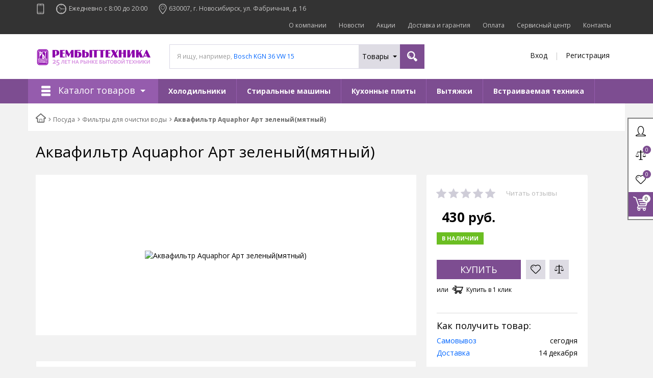

--- FILE ---
content_type: text/html; charset=utf-8
request_url: https://tdrbt.ru/products/akvafiltr-aquaphor-art-zelyenyy/
body_size: 30682
content:
<!DOCTYPE html>
<html lang="ru">
<head>
<meta charset="utf-8"><link rel="canonical" href="https://tdrbt.ru/products/akvafiltr-aquaphor-art-zelyenyy/">

	<meta name="viewport" content="width=device-width, initial-scale=1.0">
	<title>Аквафильтр Aquaphor Арт зеленый(мятный) купить в Новосибирске по цене 430.00 руб</title>
		
	
	
	
	
	
	
	
	
    
    		<script data-skip-moving="true">
				serverSettings = {'themeDemo':'darkviolet-flat','customTheme':'N','themeButton':'black','themeMainColor':'#8d02ad','headerVersion':'v3','containerWidth':'container','catalogPlacement':'top','limitSliders':false,'filterPlacement':'side','menuVisibleItems':'7','footmenuVisibleItems':'7','catalogDarken':'yes','colorBody':'#f2f2f2','colorHeader':'#ffffff','colorFooter':'url(/bitrix/images/yenisite.bitronic2pro/patterns/footer_congruent.png)','colorFooterFont':'#c7c6c6','wowEffect':'N','mobilePhoneAction':'callback','sitenavType':'all','bigSliderWidth':'full','bsHeight':'29.79%','bsMediaAnim':'slideRightBig','bsMediaHAlign':'left','bsMediaLimitsBottom':'0%','bsMediaLimitsLeft':'51%','bsMediaLimitsRight':'2%','bsMediaLimitsTop':'0%','bsMediaVAlign':'center','bsTextAnim':'slideLeftBig','bsTextHAlign':'right','bsTextLimitsBottom':'0%','bsTextLimitsLeft':'2%','bsTextLimitsRight':'51%','bsTextLimitsTop':'0%','bsTextTextAlign':'left','bsTextVAlign':'center','productHoverEffect':'border-n-shadow','storeAmountType':'graphic','menuHitsPosition':'BOTTOM','brandsExtended':'N','hideNotAvailable':'N','hideZeroPrice':'N','hideEmptyImg':'N','skuView':'Y','sbMode':'tabs','sbFullDefault':'close','categoriesView':'list','brandsCloud':'N','hiddenOption':'N','categoriesWithImg':'N','categoriesWithSub':'N','detailInfoMode':'tabs','detailGalleryDescription':'bottom','detailInfoFullExpanded':'N','detailGalleryType':'modal','detailTextDefault':'close','socialsType':'visible','productAvailability':'status','paginationType':'inf-button','filterType':'auto','catalogViewDefault':'list','catalogSubsectionView':'both','catalogTextDefault':'close','hideAllHrefs':'Y','topLinePosition':'fixed-right','addbasketType':'buzz','basketPopupSlider':'similar_sell','preset':'medium','currencySwitcher':'N','currencySwitcherMobile':'N','blockMainMenuElem':'N','blockMainMenuElemMobile':'N','menuShowIcons':'N','menuShowIconsMobile':'N','blockPricelist':'Y','blockPricelistMobile':'N','quickView':'N','quickViewMobile':'N','quickViewChars':'N','quickViewCharsMobile':'N','backnavEnabled':'N','backnavEnabledMobile':'N','showDiscountPercent':'Y','showDiscountPercentMobile':'Y','stores':'enabled','storesMobile':'enabled','showStock':false,'showStockMobile':'N','blockShowStars':'Y','blockShowStarsMobile':'Y','blockShowGeoip':'N','blockShowGeoipMobile':'N','blockShowCompare':'Y','blockShowCompareMobile':'N','blockShowFavorite':'Y','blockShowFavoriteMobile':'Y','blockShowOneclick':'Y','blockShowOneclickMobile':'Y','blockShowArticle':'Y','blockShowArticleMobile':'Y','blockShowCommentCount':'N','blockShowCommentCountMobile':'N','blockShowSortBlock':'Y','blockShowSortBlockMobile':'Y','blockShowGalleryThumb':'N','blockShowGalleryThumbMobile':'N','blockShowAdBanners':'N','blockShowAdBannersMobile':'N','blockWorktime':'Y','blockWorktimeMobile':'Y','blockSearchCategory':'Y','blockSearchCategoryMobile':'N','blockMenuCount':'Y','blockMenuCountMobile':'N','blockBuyButton':'Y','blockBuyButtonMobile':'Y','blockQuantity':'Y','blockQuantityMobile':'Y','blockHomeMainSlider':'Y','blockHomeMainSliderMobile':'N','blockHomeRubric':'N','blockHomeRubricMobile':'N','blockHomeCoolSlider':'Y','blockHomeCoolSliderMobile':'N','coolSliderShowNames':'Y','coolSliderShowNamesMobile':'N','coolsliderShowStickers':'Y','coolsliderShowStickersMobile':'Y','blockHomeSpecials':'Y','blockHomeSpecialsMobile':'Y','blockHomeSpecialsIcons':'Y','blockHomeSpecialsIconsMobile':'Y','blockHomeSpecialsCount':'N','blockHomeSpecialsCountMobile':'N','blockHomeOurAdv':'Y','blockHomeOurAdvMobile':'N','blockHomeFeedback':'Y','blockHomeFeedbackMobile':'N','catchbuyColorHeading':'N','catchbuyColorHeadingMobile':'Y','blockHomeCatchbuy':'Y','blockHomeCatchbuyMobile':'Y','blockHomeNews':'Y','blockHomeNewsMobile':'Y','blockHomeActions':'Y','blockHomeActionsMobile':'Y','blockHomeVoting':'N','blockHomeVotingMobile':'N','blockHomeBrands':'Y','blockHomeBrandsMobile':'Y','blockHomeVk':'N','blockHomeVkMobile':'N','blockHomeOk':'N','blockHomeOkMobile':'N','blockHomeFb':'N','blockHomeFbMobile':'N','blockHomeTw':'N','blockHomeTwMobile':'N','blockHomeFlmp':'N','blockHomeFlmpMobile':'N','blockDetailAddtoorder':'Y','blockDetailAddtoorderMobile':'N','blockDetailSimilar':'Y','blockDetailSimilarMobile':'N','blockDetailSimilarView':'N','blockDetailSimilarViewMobile':'N','blockDetailSimilarPrice':'Y','blockDetailSimilarPriceMobile':'N','blockDetailRecommended':'Y','blockDetailRecommendedMobile':'N','blockDetailViewed':'Y','blockDetailViewedMobile':'N','blockDetailDelivery':'N','blockDetailDeliveryMobile':'Y','blockDetailViewD':'Y','blockDetailViewDMobile':'N','blockDetailGiftProducts':'Y','blockDetailGiftProductsMobile':'Y','blockDetailGiftMainProducts':'Y','blockDetailGiftMainProductsMobile':'Y','detailCatchbuySlider':'Y','detailCatchbuySliderMobile':'Y','blockDetailPrint':'N','blockDetailPrintMobile':'N','blockDetailPriceUpdated':'Y','blockDetailPriceUpdatedMobile':'Y','blockDetailReview':'Y','blockDetailReviewMobile':'Y','blockDetailShortInfoUnderImage':'Y','blockDetailShortInfoUnderImageMobile':'Y','blockDetailFeedback':'N','blockDetailFeedbackMobile':'N','blockDetailSocials':'Y','blockDetailSocialsMobile':'Y','blockDetailGamification':'N','blockDetailGamificationMobile':'N','blockDetailBrand':'Y','blockDetailBrandMobile':'Y','blockDetailItemReviews':'Y','blockDetailItemReviewsMobile':'Y','blockDetailItemComplects':'Y','blockDetailItemComplectsMobile':'Y','catalogCatchbuySlider':'Y','catalogCatchbuySliderMobile':'Y','blockListViewBlock':'Y','blockListViewBlockMobile':'N','blockListViewList':'Y','blockListViewListMobile':'Y','blockListViewTable':'Y','blockListViewTableMobile':'Y','blockListSubSections':'Y','blockListSubSectionsMobile':'Y','blockListSectionDesc':'Y','blockListSectionDescMobile':'Y','blockListHits':'N','blockListHitsMobile':'N','tableUnitsCol':'enabled','tableUnitsColMobile':'enabled','blockBasketGiftProducts':'Y','blockBasketGiftProductsMobile':'Y','blockSearchViewed':'Y','blockSearchViewedMobile':'N','blockSearchBestseller':'Y','blockSearchBestsellerMobile':'N','blockSearchRecommend':'Y','blockSearchRecommendMobile':'N','blockViewed':'Y','blockViewedMobile':'N','blockBestseller':'N','blockBestsellerMobile':'N','blockRecommend':'Y','blockRecommendMobile':'N','captchaRegistration':'N','captchaCallme':'N','captchaWhenInStock':'Y','captchaWhenPriceDrops':'Y','captchaCryForPrice':'Y','feedbackForItemOnDetail':'Y','captchaQuickBuy':'N','captchaFeedback':'Y','captchaLink':'','orderSbigslider':'0','orderShurry':'1','orderSbannertwo':'2','orderScoolslider':'3','orderSbannerone':'4','orderScategories':'5','orderSspecialblocks':'6','orderSadvantage':'7','orderSfeedback':'8','orderSpromobanners':'9','orderScontentnews':'10','orderScontentabout':'11','orderScontentbrands':'12','orderScontentnetwork':'13','orderSprinfcharacteristics':'0','orderSprinfcomments':'1','orderSprinfvideos':'2','orderSprinfdocumentation':'3','orderSprinfavailability':'4','orderSprinfreview':'5','orderSprmodifications':'0','orderSprcollection':'1','orderSprbannerone':'2','orderSprsimilarview':'3','orderSprsimilar':'4','orderSprsimilarproducts':'5','orderSprbannertwo':'6','orderSprviewedproducts':'7','orderSprgiftproducts':'8','orderSprrecommended':'10','orderSprbannerthird':'9','additionalPricesEnabled':'false','extendedPricesEnabled':'N','headerMode':'v3','menuCatalog':'top','workArea':'container','proVbcBonus':false,'colorTheme':'darkviolet-flat','photoViewType':'modal','productInfoMode':'tabs','productInfoModeDefExpanded':false,'stylingType':'flat','sassWorkerUrl':'/bitrix/templates/main/js/3rd-party-libs/sass.js_0.9.11/sass.worker.js','isFrontend':false};
		SITE_DIR = '/';
		SITE_ID = 's1';
		SITE_TEMPLATE_PATH = '/bitrix/templates/main';
 		COOKIE_PREFIX = 'rbt';
        GOOGLE_KEY = '';
	</script>

	


<meta name="description" content=" ">
<link href="/bitrix/js/socialservices/css/ss.min.css?16707643104772" type="text/css" rel="stylesheet">
<link href="/bitrix/js/ui/design-tokens/dist/ui.design-tokens.min.css?167834707222029" type="text/css" rel="stylesheet">
<link href="/bitrix/js/ui/fonts/opensans/ui.font.opensans.min.css?16707642712320" type="text/css" rel="stylesheet">
<link href="/bitrix/js/main/popup/dist/main.popup.bundle.min.css?167834707225089" type="text/css" rel="stylesheet">
<link href="/bitrix/cache/css/s1/main/page_b2576bc8b133e743ee669d7cde621e41/page_b2576bc8b133e743ee669d7cde621e41_v1.css?1678346938365" type="text/css" rel="stylesheet">
<link href="/bitrix/cache/css/s1/main/template_208d6dcab8afbeb6b95228db8aebfa55/template_208d6dcab8afbeb6b95228db8aebfa55_v1.css?1678346929810763" type="text/css" data-template-style="true" rel="stylesheet">
<link href="/bitrix/panel/main/popup.min.css?167834707220774" type="text/css" data-template-style="true" rel="stylesheet">
<script>if(!window.BX)window.BX={};if(!window.BX.message)window.BX.message=function(mess){if(typeof mess==='object'){for(let i in mess) {BX.message[i]=mess[i];} return true;}};</script>


<script src="/bitrix/js/main/core/core.min.js?1678347072220366"></script>

<script>BX.setJSList(['/bitrix/js/main/core/core_ajax.js','/bitrix/js/main/core/core_promise.js','/bitrix/js/main/polyfill/promise/js/promise.js','/bitrix/js/main/loadext/loadext.js','/bitrix/js/main/loadext/extension.js','/bitrix/js/main/polyfill/promise/js/promise.js','/bitrix/js/main/polyfill/find/js/find.js','/bitrix/js/main/polyfill/includes/js/includes.js','/bitrix/js/main/polyfill/matches/js/matches.js','/bitrix/js/ui/polyfill/closest/js/closest.js','/bitrix/js/main/polyfill/fill/main.polyfill.fill.js','/bitrix/js/main/polyfill/find/js/find.js','/bitrix/js/main/polyfill/matches/js/matches.js','/bitrix/js/main/polyfill/core/dist/polyfill.bundle.js','/bitrix/js/main/core/core.js','/bitrix/js/main/polyfill/intersectionobserver/js/intersectionobserver.js','/bitrix/js/main/lazyload/dist/lazyload.bundle.js','/bitrix/js/main/polyfill/core/dist/polyfill.bundle.js','/bitrix/js/main/parambag/dist/parambag.bundle.js']);
</script>

<script>(window.BX||top.BX).message({'BITRONIC2_VALIDATION_FILL_FIELD':'Заполните это поле','BITRONIC2_VALIDATION_NOT_EMAIL':'Это не e-mail'});</script>
<script>(window.BX||top.BX).message({'BITRONIC2_ERROR_TITLE':'Ошибка!','BITRONIC2_IBLOCK_VOTE_SUCCESS':'Спасибо, Ваш голос принят!','BITRONIC2_BASKET_SUCCESS':'Товар добавлен в корзину','BITRONIC2_BASKET_UNKNOWN_ERROR':'При добавлении в корзину произошла ошибка','BITRONIC2_COMPARE_UNKNOWN_ERROR':'При добавлении в сравнение произошла ошибка','BITRONIC2_FAVORITE_UNKNOWN_ERROR':'При добавлении в избранное произошла ошибка','BITRONIC2_COMPARE_DELETE':'Убрать из списка сравнения','BITRONIC2_COMPARE_ADD':'Добавить в список сравнения','BITRONIC2_FAVORITE_DELETE':'Убрать из избранного','BITRONIC2_FAVORITE_ADD':'Добавить в избранное','BITRONIC2_BASKET_REDIRECT':'Перейти в корзину','BITRONIC2_LOADING':'Загрузка...','BITRONIC2_MODAL_CLOSE':'Закрыть','BITRONIC2_MODAL_BUTTON_TEXT':'Хорошо, я понял','PRODUCT_ID_NOT_FOUND':'Не найден товар с таким ID','MARKET_IBLOCK_NOT_CATALOG':'Инфоблок #IBLOCK_ID# не является торговым каталогом','ADD_TO_CART_ERROR':'Ошибка добавления в корзину','ADD_TO_CART_SUCCESS':'Товар успешно добавлен в корзину','BITRONIC2_FAIL_ACCPET_PRIVICY':'Пожалуйста, примите условия политики конфиденциальности .'});</script>
<script>(window.BX||top.BX).message({'BITRONIC2_COUNTDOWN_LABELS':['лет','мес.','нед.','дней','часов','мин.','сек.'],'BITRONIC2_COUNTDOWN_LABELS1':['год','мес.','нед.','день','час','мин.','сек.'],'BITRONIC2_COUNTDOWN_LABELS2':['года','мес.','нед.','дня','часа','мин.','сек.'],'BITRONIC2_COUNTDOWN_COMPACT_LABELS':['л','м','н','д'],'BITRONIC2_COUNTDOWN_COMPACT_LABELS1':['г','м','н','д']});</script>
<script>(window.BX||top.BX).message({'LANGUAGE_ID':'ru','FORMAT_DATE':'DD.MM.YYYY','FORMAT_DATETIME':'DD.MM.YYYY HH:MI:SS','COOKIE_PREFIX':'rbt','SERVER_TZ_OFFSET':'25200','UTF_MODE':'Y','SITE_ID':'s1','SITE_DIR':'/','USER_ID':'','SERVER_TIME':'1702248209','USER_TZ_OFFSET':'-14400','USER_TZ_AUTO':'Y','bitrix_sessid':'94dd2e3b78449eef691363cb85bcdcf3'});</script>


<script src="/bitrix/cache/js/s1/main/kernel_main/kernel_main_v1.js?1678351686190622"></script>
<script src="/bitrix/js/main/jquery/jquery-1.12.4.min.js?167076428897163"></script>
<script src="/bitrix/js/currency/currency-core/dist/currency-core.bundle.min.js?16783470723755"></script>
<script src="/bitrix/js/currency/core_currency.min.js?1670763675833"></script>
<script src="/bitrix/js/socialservices/ss.js?15498750841419"></script>
<script src="/bitrix/js/main/popup/dist/main.popup.bundle.min.js?167076434865492"></script>
<script src="/bitrix/js/main/cphttprequest.min.js?15498750823623"></script>
<script>BX.setJSList(['/bitrix/js/main/pageobject/pageobject.js','/bitrix/js/main/core/core_window.js','/bitrix/js/main/session.js','/bitrix/js/main/date/main.date.js','/bitrix/js/main/core/core_date.js','/bitrix/js/main/utils.js','/bitrix/js/main/core/core_fx.js','/bitrix/js/main/dd.js','/bitrix/js/main/core/core_uf.js','/bitrix/js/main/core/core_dd.js','/bitrix/js/main/core/core_tooltip.js','/bitrix/templates/main/js/back-end/ajax/catalog_element.js','/bitrix/templates/main/js/3rd-party-libs/jquery.mobile.just-touch.min.js','/bitrix/templates/main/js/3rd-party-libs/jquery.countdown.2.0.2/jquery.plugin.js','/bitrix/templates/main/js/3rd-party-libs/jquery.countdown.2.0.2/jquery.countdown.min.js','/bitrix/templates/main/js/custom-scripts/inits/initTimers.js','/bitrix/templates/main/js/custom-scripts/libs/UmAccordeon.js','/bitrix/templates/main/js/custom-scripts/libs/UmTabs.js','/bitrix/templates/main/js/custom-scripts/libs/UmComboBlocks.js','/bitrix/templates/main/js/3rd-party-libs/jquery.magnify.js','/bitrix/templates/main/js/custom-scripts/inits/initMainGallery.js','/bitrix/templates/main/js/custom-scripts/inits/sliders/initThumbs.js','/bitrix/templates/main/js/custom-scripts/inits/toggles/initGenInfoToggle.js','/bitrix/templates/main/js/custom-scripts/libs/UmScrollSpyMenu.js','/bitrix/templates/main/js/custom-scripts/libs/UmScrollFix.js','/bitrix/templates/main/js/3rd-party-libs/nouislider.min.js','/bitrix/templates/main/js/custom-scripts/inits/initCollectionHandle.js','/bitrix/templates/main/js/custom-scripts/inits/pages/initProductPage.js','/bitrix/templates/main/js/3rd-party-libs/jquery.countdown.2.0.2/jquery.countdown-ru.js','/bitrix/templates/main/js/back-end/bx_catalog_item.js','/bitrix/templates/main/js/custom-scripts/inits/initModalGallery.js','/bitrix/templates/main/components/bitrix/catalog/.default/bitrix/catalog.element/catalog/script.js','/bitrix/templates/main/components/yenisite/settings.panel/.default/script.js','/bitrix/templates/main/js/3rd-party-libs/spin.min.js','/bitrix/templates/main/js/3rd-party-libs/modernizr.custom.min.js','/bitrix/templates/main/js/3rd-party-libs/bootstrap/transition.js','/bitrix/templates/main/js/3rd-party-libs/bootstrap/collapse.js','/bitrix/templates/main/js/3rd-party-libs/bootstrap/modal.js','/bitrix/templates/main/js/3rd-party-libs/requestAnimationFrame.min.js','/bitrix/templates/main/js/3rd-party-libs/velocity.min.js','/bitrix/templates/main/js/3rd-party-libs/velocity.ui.min.js','/bitrix/templates/main/js/3rd-party-libs/sly.min.js','/bitrix/templates/main/js/3rd-party-libs/wNumb.js','/bitrix/templates/main/js/3rd-party-libs/jquery.maskedinput.min.js','/bitrix/templates/main/js/3rd-party-libs/jquery.ikSelect.min.js','/bitrix/templates/main/js/3rd-party-libs/jquery.lazyload.js','/bitrix/templates/main/js/custom-scripts/libs/require.custom.js','/bitrix/templates/main/js/custom-scripts/utils/makeSwitch.js','/bitrix/templates/main/js/custom-scripts/utils/posPopup.js','/bitrix/templates/main/js/custom-scripts/libs/UmMainMenu.js','/bitrix/templates/main/js/custom-scripts/inits/initGlobals.js','/bitrix/templates/main/js/custom-scripts/inits/settingsInitial.js','/bitrix/templates/main/js/custom-scripts/inits/settingsHelpers.js','/bitrix/templates/main/js/custom-scripts/inits/settingsRelated.js','/bitrix/templates/main/js/custom-scripts/inits/initSettings.js','/bitrix/templates/main/js/custom-scripts/inits/toggles/initToggles.js','/bitrix/templates/main/js/custom-scripts/inits/popups/initModals.js','/bitrix/templates/main/js/custom-scripts/inits/popups/initPopups.js','/bitrix/templates/main/js/custom-scripts/inits/popups/initSearchPopup.js','/bitrix/templates/main/js/custom-scripts/inits/forms/initSearch.js','/bitrix/templates/main/js/custom-scripts/inits/forms/initSelects.js','/bitrix/templates/main/js/custom-scripts/inits/initCommons.js','/bitrix/templates/main/js/custom-scripts/ready.js','/bitrix/templates/main/js/bxf/ecommerce-yandex.js','/bitrix/templates/main/js/bxf/ecommerce-google.js','/bitrix/templates/main/js/bxf/ecommerce.js','/bitrix/templates/main/js/bxf/fz_personal_data.js','/bitrix/templates/main/js/3rd-party-libs/progression.js','/bitrix/templates/main/js/custom-scripts/inits/modals/initModalRegistration.js','/bitrix/templates/main/js/back-end/utils.js','/bitrix/templates/main/js/back-end/visual/hits.js','/bitrix/templates/main/js/back-end/visual/commons.js','/bitrix/templates/main/js/back-end/ajax/core.js','/bitrix/templates/main/components/yenisite/currency.switcher/bitronic2/script.js','/bitrix/components/bitrix/search.title/script.js','/bitrix/templates/main/js/back-end/handlers/search_handler.js','/bitrix/templates/main/js/custom-scripts/inits/sliders/initHorizontalCarousels.js']);</script>
<script>BX.setCSSList(['/bitrix/templates/main/components/bitrix/catalog.store.list/byitem/style.css','/bitrix/templates/main/css/s.min.css','/bitrix/templates/main/templates_addon.css','/bitrix/templates/main/template_styles.css']);</script>
<script>if (Intl && Intl.DateTimeFormat) document.cookie="rbt_TZ="+Intl.DateTimeFormat().resolvedOptions().timeZone+"; path=/; expires=Sun, 01 Dec 2024 00:00:00 +0700";</script>
<link href="//fonts.googleapis.com/css?family=Open+Sans:400italic,700italic,400,700&subset=cyrillic-ext,latin" rel="stylesheet" type="text/css">
<link rel="stylesheet" href="/bitrix/templates/main/css/themes/theme_darkviolet-flat.css" id="current-theme" data-path="/bitrix/templates/main/css/themes/">
<link href="/bitrix/templates/main/css/print.css" media="print" rel="stylesheet">
<script>var ajaxMessages = {wait:"Загрузка..."}</script>
<style>img[src*="captcha.php"] {cursor: pointer;}</style>
<meta property="og:type" content="website">
<meta property="og:url" content="/products/akvafiltr-aquaphor-art-zelyenyy/">
<meta property="og:title" content="Аквафильтр Aquaphor Арт зеленый(мятный)">



<script src="/bitrix/cache/js/s1/main/template_2c8d365c269de4f1e2a327b2cf529958/template_2c8d365c269de4f1e2a327b2cf529958_v1.js?1678351525394229"></script>
<script src="/bitrix/cache/js/s1/main/page_fe2f4fe6dcea17e4e79f263293bbb9b3/page_fe2f4fe6dcea17e4e79f263293bbb9b3_v1.js?1678346938160577"></script>
<script>RZB2.ajax.Vote.arParams["5fe65a29691d2b25356b6501dc47845a"] = {'SESSION_PARAMS':'5fe65a29691d2b25356b6501dc47845a','sessid':'94dd2e3b78449eef691363cb85bcdcf3','AJAX_CALL':'Y'};</script>
<script>RZB2.ajax.Vote.arParams["fda80167d214a4910f374cab1a11f4fd"] = {'SESSION_PARAMS':'fda80167d214a4910f374cab1a11f4fd','sessid':'94dd2e3b78449eef691363cb85bcdcf3','AJAX_CALL':'Y'};</script>
		<script>
			var rz_matchSelector = function (el, selector) {
				return (el.matches || el.matchesSelector || el.msMatchesSelector || el.mozMatchesSelector || el.webkitMatchesSelector || el.oMatchesSelector).call(el, selector);
			};
			document.addEventListener('click', function (e) {
				if (rz_matchSelector(e.target, "img[src*=\"captcha.php\"]")) {
					var src = e.target.src;
					src = (src.indexOf("&") > -1) ? src.substr(0, src.indexOf("&")) : src;
					src += '&' + Math.floor(Math.random() * 10000);
					e.target.src = src;
				}
			});
		</script>
		




<script>
RZB2.themeColor = '#7d4d91';
</script>
	<meta name="theme-color" content="#7d4d91">
    <link rel="shortcut icon" href="/favicon.ico?15498747741406" type="image/x-icon">
    
    
</head>


<body class="bxf" data-styling-type="flat" data-top-line-position="fixed-right" data-additional-prices-enabled="false" data-catalog-placement="top" data-container-width="container" style="background: #f2f2f2;" data-filter-placement="side" data-limit-sliders="false" data-table-units-col="enabled" data-stores="enabled" data-show-stock="false" data-theme-button="black" data-categories-view="list" data-categories-with-sub="false" data-categories-with-img="false" data-availability-view-type="graphic" data-site-background="">
		<script>
	//PHP Magic starts here
	b2.s.hoverEffect = "border-n-shadow";
	BX.message({
		'tooltip-last-price': "Последняя цена",
		'available-limit-msg': "Пожалуйста, извините. В корзину нельзя добавить больше единиц выбранного товара.",
		'b-rub': "Р",
        'error-favorite': "Избранное не поддерживает работу с двумя инфоблоками",
        'file-ots': "Файл отсеян:",
        'file-type': "тип",
	});
	</script>
	

    
	
	<div class="svg-placeholder" style="border: 0; clip: rect(0 0 0 0); height: 1px;
	    margin: -1px; overflow: hidden; padding: 0;
	    position: absolute; width: 1px;"></div>
	<script data-skip-moving="true">
        function initSvgSprites() {
	  document.querySelector('.svg-placeholder').innerHTML = SVG_SPRITE;
        }
	</script>
	
	
	<div class="bitrix-admin-panel">
		<div class="b_panel"></div>
	</div>
	
	<button class="btn-main to-top">
		<i class="flaticon-key22"></i>
		<span class="text">Наверх</span>
	</button>

	<div class="big-wrap" itemscope itemtype="http://schema.org/Store"> <link itemprop="url" href="/">
		<meta itemprop="name" content="Рембыттехника">
	
	<div class="top-line">
		<div class="container">
			<div class="top-line-content clearfix">
				
				<div class="top-line-item account-authorized" id="bxdinamic_bitronic2_auth_authorized"></div>
<div class="top-line-item account-not-authorized with-icon" data-tooltip title="Вход" data-placement="top" id="bxdinamic_bitronic2_auth_not_authorized"> <span class="avatar" data-popup="^.account-not-authorized>.content"><i class="flaticon-user12"></i></span>
	<span class="content">
		<a href="/products/akvafiltr-aquaphor-art-zelyenyy/" class="pseudolink" data-toggle="modal" data-target="#modal_login">
			<span class="text">Вход</span>
		</a>
	</span>
</div>


						<div class="top-line-item compare">
	<a href="/compare/list/" class="btn-compare pseudolink with-icon rz-no-pointer" data-popup="#popup_compare" id="compare-toggler">
		<i class="flaticon-balance3"></i>
		<span class="items-inside" id="bxdinamic_bitronic2_compare_list_16">
						0					</span>
		<span class="link-text">Список сравнения</span>
	</a>
	<div class="top-line-popup popup_compare" id="popup_compare" data-darken>
		<button class="btn-close" data-popup="#popup_compare">
			<span class="btn-text">Закрыть</span>
			<i class="flaticon-close47"></i>
		</button>
		<div class="popup-header">
						<span class="header-text">
				В списке сравнения 0 товаров:
			</span>
					</div>
		<div class="table-wrap">
			<div class="scroller scroller_v">
								<pre class="cache_time_debug">05:43:29 - 11.12.2023</pre>				
				<script>
					RZB2.ajax.Compare.ElementsList = [];
					RZB2.ajax.Compare.Params = {actionVar: 'action', productVar: 'id'};
				</script>
				
				<div class="scroller__track scroller__track_v">
					<div class="scroller__bar scroller__bar_v"></div>
				</div>
			</div>
		</div>
		<div class="popup-footer" id="bxdinamic_bitronic2_compare_list_16_footer"> <button class="btn-delete pseudolink with-icon">
				<i class="flaticon-trash29"></i>
				<span class="btn-text">Очистить список сравнения</span>
			</button>
			<form action="/compare//" class="inline">
				<button class="btn-main">Сравнить</button>
			</form>
		</div>
	</div>
</div>
		
<div class="top-line-item favorites">
	<a href="javascript:;" class="btn-favorites pseudolink with-icon rz-no-pointer" data-popup="#popup_favorites" id="favorites-toggler">
		<i class="flaticon-heart3"></i>
		<span class="items-inside" id="bxdinamic_bitronic2_favorite_list">
						0					</span>
		<span class="link-text">Избранные товары</span>
	</a>
	<div class="top-line-popup popup_favorites" id="popup_favorites" data-darken>
		<button class="btn-close" data-popup="#popup_favorites">
			<span class="btn-text">Закрыть</span>
			<i class="flaticon-close47"></i>
		</button>
		<div class="popup-header">
			<span class="header-text">
				В избранном 0 товаров:
			</span>
		</div>
		<div class="table-wrap">
			<div class="scroller scroller_v">
								<pre class="cache_time_debug">05:43:29 - 11.12.2023</pre>				
				<script>
					RZB2.ajax.Favorite.ElementsList = [];
					RZB2.ajax.Favorite.Params = {actionVar: 'ACTION', productVar: 'ID'};
				</script>
				
				<div class="scroller__track scroller__track_v">
					<div class="scroller__bar scroller__bar_v"></div>
				</div>
			</div>
		</div>
		<div class="popup-footer">
			<button class="btn-delete pseudolink with-icon">
				<i class="flaticon-trash29"></i>
				<span class="btn-text">Очистить избранное</span>
			</button>
			<button class="btn-main">Добавить все в корзину</button>
		</div>
	</div>
</div>
			
<div class="top-line-item basket" id="basket">
	<a id="bxdinamic_bitronic2_basket_string" href="/personal/cart/" class="btn-main btn-basket rz-no-pointer" data-popup="#popup_basket">
					<i class="flaticon-shopping109">
				<span class="basket-items-number-sticker">0</span>
			</i>
			<span class="text-content">
				<span class="basket-simple-text hidden-xs">на сумму</span>
				<strong class="basket-total-price hidden-xs"><span class="value">0</span> <span class="b-rub">руб.</span></strong>
			</span>
			</a>
	<div class="top-line-popup popup_basket" id="popup_basket" data-darken>
		<button class="btn-close" data-popup="#popup_basket">
			<span class="btn-text">Закрыть</span>
			<i class="flaticon-close47"></i>
		</button>
		<div class="popup-header">
			<div id="bxdinamic_bitronic2_basket_header" class="header-text">
								<pre class="cache_time_debug">05:43:29 - 11.12.2023</pre> <div class="basket-content">
					<div class="text">Вы выбрали 0 позиций на сумму</div>
					<span class="total-price"><span class="value">0</span> <span class="b-rub">руб.</span></span>
				</div>
											</div>
					</div>
		<div class="table-wrap basket-small">
			<div class="scroller scroller_v">
				<div class="basket-content">
										
					<script>
						RZB2.ajax.BasketSmall.ElementsList = [];
					</script>
									</div>
								<div class="scroller__track scroller__track_v">
					<div class="scroller__bar scroller__bar_v"></div>
				</div>
			</div>
		</div>
		<div class="popup-footer">
			<span id="bxdinamic_bitronic2_basket_footer" class="total">
								<span class="text">Итого: </span>
				<span class="price" data-total-price="0"><span class="value">0</span> <span class="b-rub">руб.</span></span>
											</span>
			<button class="btn-delete pseudolink with-icon">
				<i class="flaticon-trash29"></i>
				<span class="btn-text">Удалить все<span class="hidden-xs"> из корзины</span></span>
			</button>
			<div class="small-basket-buy-wrap">
				<a href="/personal/cart/" class="btn-main"><span class="text">Оформить заказ</span></a>
								<div>
					<button type="button" class="action one-click-buy" data-toggle="modal" data-target="#modal_quick-buy" data-basket="Y">
						<i class="flaticon-shopping220"></i>
						<span class="text">Купить в 1 клик</span>
					</button>
				</div>
							</div>
		</div>
	</div>
</div> </div>
			
			<div id="currency-switch" class="currency-switch" data-popup=">.currency-list" data-currency-switch-enabled="true">
<pre class="cache_time_debug">05:43:29 - 11.12.2023</pre> </div>
					</div>
	</div>
	<header class="page-header" data-header-version="v3" style="background: #ffffff"> <div class="header-main-content for-nav">
            <div class="container">
                <div class="inf-cont">
                    <div class="inf-part">
                        <i class="flaticon-phone12 phone"></i>
                        <div class="text-wrap phone-wrap">
                            <a itemprop="telephone" content="" href="callto:" class="phone-link" data-placement="right"></a> </div>
                    </div>
                    <div class="inf-part">
                        <i class="flaticon-clock4"></i>
                        <div class="text-wrap time-wrap">
                            <span class="text">Ежедневно с 8:00 до 20:00</span>
                        </div>
                    </div>
                    <div class="inf-part">
                        <i class="flaticon-location4"></i>
                        <div class="text-wrap map-wrap">
                            	<a href="javascript:;" class="address with-icon" data-toggle="modal" data-target="#modal_address-on-map" itemprop="address" itemscope itemtype="http://schema.org/PostalAddress">
				<span class="link-text"><span itemprop="addressLocality">630007, г. Новосибирск, ул. Фабричная, д. 16</span><span itemprop="streetAddress"></span></span>
	</a>
                        </div>
                    </div>
                </div>
                <div class="sitenav-wrap">
                    <div class="sitenav-table">
                        <div class="sitenav-tcell">
                            <nav class="sitenav horizontal" id="sitenav">
                                <button type="button" class="btn-sitenav-toggle">
                                    <i class="flaticon-menu6"></i>
                                </button>
                                <ul class="sitenav-menu">
					<li class="sitenav-menu-item">
			<a href="/about/">
				<span class="text">О компании</span>
				<i class="icon-arrow down flaticon-arrow486"></i>
				<i class="icon-arrow up flaticon-arrow492"></i>
			</a>
					</li>
					<li class="sitenav-menu-item">
			<a href="/news/">
				<span class="text">Новости</span>
				<i class="icon-arrow down flaticon-arrow486"></i>
				<i class="icon-arrow up flaticon-arrow492"></i>
			</a>
					</li>
					<li class="sitenav-menu-item">
			<a href="/actions/">
				<span class="text">Акции</span>
				<i class="icon-arrow down flaticon-arrow486"></i>
				<i class="icon-arrow up flaticon-arrow492"></i>
			</a>
					</li>
					<li class="sitenav-menu-item">
			<a href="/about/delivery/">
				<span class="text">Доставка и гарантия</span>
				<i class="icon-arrow down flaticon-arrow486"></i>
				<i class="icon-arrow up flaticon-arrow492"></i>
			</a>
					</li>
					<li class="sitenav-menu-item">
			<a href="/about/payment/">
				<span class="text">Оплата</span>
				<i class="icon-arrow down flaticon-arrow486"></i>
				<i class="icon-arrow up flaticon-arrow492"></i>
			</a>
					</li>
					<li class="sitenav-menu-item">
			<a href="/company/services/">
				<span class="text">Сервисный центр</span>
				<i class="icon-arrow down flaticon-arrow486"></i>
				<i class="icon-arrow up flaticon-arrow492"></i>
			</a>
					</li>
					<li class="sitenav-menu-item">
			<a href="/about/contacts/">
				<span class="text">Контакты</span>
				<i class="icon-arrow down flaticon-arrow486"></i>
				<i class="icon-arrow up flaticon-arrow492"></i>
			</a>
					</li>
	</ul> </nav>
                        </div>
                    </div>
                </div>
            </div>
        </div>
		<div class="container">
			<div class="header-main-content with-delivery">
				<a href="/" class="brand">
					<div class="brand-name"><img src="/logo.png" alt="РемБытТехника"></div>
					<div class="brand-desc" itemprop="description"> </div>
				</a>

                <div class="search-block">
                    <form action="/" method="get" id="search" class="search-wrap silver-normal category_0">
	<pre class="cache_time_debug">05:43:29 - 11.12.2023</pre> <span class="search-example-wrap">Я ищу, например, 		<span id="bxdinamic_bitronic2_search_example">
						<span class="search-example">Bosch KGN 36 VW 15</span>
					</span>
		</span>
		<input type="text" class="textinput" id="search-field" name="q" value="" autocomplete="off">
	<span class="search-controls">
		<i class="search-clear flaticon-close47" data-tooltip title="Очистить поиск"></i>
				<select name="where" id="search-area" class="search-area select-main">
						<option value="iblock_catalog" data-category="0">Товары</option>
						<option value="iblock_news" data-category="1">Новости</option>
						<option value="ALL" data-category="all">Везде</option>
		</select>
				<button class="btn-main btn-search" name="s" type="submit" value="">
			<i class="flaticon-search50"></i>
		</button>
	</span>
	<div class="popup_ajax-search" id="popup_ajax-search">
	</div>
</form>

<script>
    searchAreaHandler ($);
	jQuery(window).load(function(){
		require(['back-end/ajax/search'], function(){
			new JCRZB2TitleSearch({
				'AJAX_PAGE' : '/',
				'CONTAINER_ID': 'search',
				'RESULT_ID': 'popup_ajax-search',
				'INPUT_ID': 'search-field',
				'MIN_QUERY_LEN': 2,
			});
		});
	});
    BASKET_URL = '';
</script>
                </div>
                <div class="personal-block">
                    <form id="auth_params" action="/ajax/show_personal_block.php">
	<input type="hidden" name="REGISTER_URL" value="/auth/?register=yes">
	<input type="hidden" name="FORGOT_PASSWORD_URL" value="/auth/forgot-password/">
	<input type="hidden" name="PROFILE_URL" value="/personal/">
	<input type="hidden" name="SHOW_ERRORS" value="Y">
</form>
	<div class="module-enter no-have-user">
		
        <a class="avtorization-call icon" href="/auth/" data-toggle="modal" data-target="#modal_login"><span>Вход</span></a>
        <span class="sep">|</span>
        <a class="register" rel="nofollow" href="/auth/?register=yes" data-toggle="modal" data-target="#modal_registration"><span>Регистрация</span></a>
		
	</div>
                </div>
			</div>
		</div>
        <div class="header-catalog-menu">
            <div class="catalog-at-side minified container" id="catalog-at-top">
                
<nav class="catalog-menu mainmenu" id="mainmenu" data-menu-hits-pos="bottom" data-menu-hits-enabled="true">
<pre class="cache_time_debug">05:43:29 - 11.12.2023</pre> <div class="container">
		<div class="btn-catalog-wrap" id="btn-catalog-wrap">
			<button type="button" class="btn-catalog catalog-show" id="catalog-show">
				<span class="content">
					<span class="text">Еще товары</span>
					<span class="bullets">
						<span class="bullet">&bullet;</span>
						<span class="bullet">&bullet;</span>
						<span class="bullet">&bullet;</span>
					</span>	
				</span>
			</button>
			<button type="button" class="btn-catalog catalog-hide" id="catalog-hide">
				<span class="text content">Скрыть</span>
			</button>

			<button type="button" class="btn-catalog catalog-switch" id="catalog-switch">
				<i class="flaticon-menu6"></i>
				<span class="text">Каталог товаров</span>
			</button>
		</div>

		<div class="catalog-menu-lvl0 main">
							<div class="catalog-menu-lvl0-item no-numbers">
					<a href="/tekhnika-dlya-kukhni/" class="menu-lvl0-link"> <span class="category-name">Техника для кухни</span>
					</a> <div class="submenu-wrap">
												<div class="catalog-menu-lvl1-content">
														<div class="catalog-menu-lvl1">
								<div class="menu-lvl1-header">
									<a href="/izmelchenie-produktov/" class="menu-lvl1-additional-link">
										<i class="flaticon-right10"></i>
									</a>
									<a href="/izmelchenie-produktov/" class="menu-lvl1-link"><span class="text">Измельчение продуктов</span></a>
								</div>
																<ul>
																		<li>
										<a href="/blendery/" class="link"><img class="subcategory-img star" src="/bitrix/templates/main/img/star.png"><span class="text">Блендеры</span></a>
									</li>
																		<li>
										<a href="/izmelchiteli/" class="link"><span class="text">Измельчители</span></a>
									</li>
																		<li>
										<a href="/kukhonnye-kombayny/" class="link"><span class="text">Кухонные комбайны</span></a>
									</li>
																		<li>
										<a href="/lomterezki/" class="link"><span class="text">Ломтерезки</span></a>
									</li>
																		<li>
										<a href="/miksery/" class="link"><span class="text">Миксеры</span></a>
									</li>
																		<li>
										<a href="/myasorubki/" class="link"><img class="subcategory-img star" src="/bitrix/templates/main/img/star.png"><span class="text">Мясорубки</span></a>
									</li>
																	</ul>
															</div> <div class="catalog-menu-lvl1">
								<div class="menu-lvl1-header">
									<a href="/moyka-posudy/" class="menu-lvl1-additional-link">
										<i class="flaticon-right10"></i>
									</a>
									<a href="/moyka-posudy/" class="menu-lvl1-link"><span class="text">Мойка посуды</span></a>
								</div>
																<ul>
																		<li>
										<a href="/posudomoechnye-mashiny/" class="link"><span class="text">Посудомоечные машины</span></a>
									</li>
																	</ul>
															</div> <div class="catalog-menu-lvl1">
								<div class="menu-lvl1-header">
									<a href="/prigotovlenie-zavtrakov-zakusok-desertov/" class="menu-lvl1-additional-link">
										<i class="flaticon-right10"></i>
									</a>
									<a href="/prigotovlenie-zavtrakov-zakusok-desertov/" class="menu-lvl1-link"><span class="text">Приготовление завтраков, закусок, десертов</span></a>
								</div>
																<ul>
																		<li>
										<a href="/blinnitsy/" class="link"><span class="text">Блинницы</span></a>
									</li>
																		<li>
										<a href="/vakuumnye-upakovshchiki/" class="link"><span class="text">Вакуумные упаковщики</span></a>
									</li>
																		<li>
										<a href="/grili-konditerskie/" class="link"><span class="text">Грили кондитерские</span></a>
									</li>
																		<li>
										<a href="/gril-pressy/" class="link"><span class="text">Гриль-прессы</span></a>
									</li>
																		<li>
										<a href="/sushilki-dlya-ovoshchey/" class="link"><span class="text">Сушилки для овощей</span></a>
									</li>
																		<li>
										<a href="/tostery/" class="link"><span class="text">Тостеры</span></a>
									</li>
																		<li>
										<a href="/shashlychnitsy/" class="link"><span class="text">Шашлычницы</span></a>
									</li>
																	</ul>
															</div> <div class="catalog-menu-lvl1">
								<div class="menu-lvl1-header">
									<a href="/prigotovlenie-napitkov/" class="menu-lvl1-additional-link">
										<i class="flaticon-right10"></i>
									</a>
									<a href="/prigotovlenie-napitkov/" class="menu-lvl1-link"><span class="text">Приготовление напитков</span></a>
								</div>
																<ul>
																		<li>
										<a href="/sokovyzhimalki/" class="link"><span class="text">Соковыжималки</span></a>
									</li>
																		<li>
										<a href="/kofevarki/" class="link"><span class="text">Кофеварки</span></a>
									</li>
																		<li>
										<a href="/kofemolki/" class="link"><span class="text">Кофемолки</span></a>
									</li>
																		<li>
										<a href="/termopoty/" class="link"><span class="text">Термопоты</span></a>
									</li>
																		<li>
										<a href="/elektrochayniki/" class="link"><img class="subcategory-img star" src="/bitrix/templates/main/img/star.png"><span class="text">Чайники</span></a>
									</li>
																	</ul>
															</div> <div class="catalog-menu-lvl1">
								<div class="menu-lvl1-header">
									<a href="/prigotovlenie-produktov/" class="menu-lvl1-additional-link">
										<i class="flaticon-right10"></i>
									</a>
									<a href="/prigotovlenie-produktov/" class="menu-lvl1-link"><span class="text">Приготовление продуктов</span></a>
								</div>
																<ul>
																		<li>
										<a href="/aerogrili/" class="link"><img class="subcategory-img star" src="/bitrix/templates/main/img/star.png"><span class="text">Аэрогрили</span></a>
									</li>
																		<li>
										<a href="/vesy-kukhonnye/" class="link"><span class="text">Весы кухонные</span></a>
									</li>
																		<li>
										<a href="/vytyazhki/" class="link"><span class="text">Вытяжки</span></a>
									</li>
																		<li>
										<a href="/zharochnye-shkafy/" class="link"><span class="text">Жарочные шкафы</span></a>
									</li>
																		<li>
										<a href="/yogurtnitsy/" class="link"><span class="text">Йогуртницы</span></a>
									</li>
																		<li>
										<a href="/plity-kombinirovannye/" class="link"><span class="text">Комбинированные плиты</span></a>
									</li>
																		<li>
										<a href="/mikrovolnovye-pechi/" class="link"><img class="subcategory-img star" src="/bitrix/templates/main/img/star.png"><span class="text">Микроволновые печи</span></a>
									</li>
																		<li>
										<a href="/multivarki/" class="link"><img class="subcategory-img star" src="/bitrix/templates/main/img/star.png"><span class="text">Мультиварки</span></a>
									</li>
																		<li>
										<a href="/nastolnye-plity/" class="link"><span class="text">Настольные плиты</span></a>
									</li>
																		<li>
										<a href="/khlebopechki/" class="link"><span class="text">Хлебопечки</span></a>
									</li>
																		<li>
										<a href="/plity-elektricheskie/" class="link"><img class="subcategory-img star" src="/bitrix/templates/main/img/star.png"><span class="text">Электрические плиты</span></a>
									</li>
																		<li>
										<a href="/elektroskovorody/" class="link"><span class="text">Электросковороды</span></a>
									</li>
																	</ul>
															</div> <div class="catalog-menu-lvl1">
								<div class="menu-lvl1-header">
									<a href="/khranenie-produktov_1/" class="menu-lvl1-additional-link">
										<i class="flaticon-right10"></i>
									</a>
									<a href="/khranenie-produktov_1/" class="menu-lvl1-link"><span class="text">Хранение продуктов</span></a>
								</div>
																<ul>
																		<li>
										<a href="/morozilniki/" class="link"><span class="text">Морозильники</span></a>
									</li>
																		<li>
										<a href="/lari-morozilnye/" class="link"><span class="text">Морозильные лари</span></a>
									</li>
																		<li>
										<a href="/holodilniki/" class="link"><img class="subcategory-img star" src="/bitrix/templates/main/img/star.png"><span class="text">Холодильники</span></a>
									</li>
																		<li>
										<a href="/shkafy-vitriny/" class="link"><span class="text">Шкафы-витрины</span></a>
									</li>
																	</ul>
															</div> </div>
											</div>
									</div>
							<div class="catalog-menu-lvl0-item no-numbers">
					<a href="/vstraivaemaya-tekhnika/" class="menu-lvl0-link"> <span class="category-name">Встраиваемая техника</span>
					</a> <div class="submenu-wrap">
												<div class="catalog-menu-lvl1-content">
														<div class="catalog-menu-lvl1">
								<div class="menu-lvl1-header">
									<a href="/vstraivaemye-varochnye-poverkhnosti/" class="menu-lvl1-additional-link">
										<i class="flaticon-right10"></i>
									</a>
									<a href="/vstraivaemye-varochnye-poverkhnosti/" class="menu-lvl1-link"><span class="text">Встраиваемая варочная поверхность</span></a>
								</div>
															</div> <div class="catalog-menu-lvl1">
								<div class="menu-lvl1-header">
									<a href="/vstraivaemye-vytyazhki/" class="menu-lvl1-additional-link">
										<i class="flaticon-right10"></i>
									</a>
									<a href="/vstraivaemye-vytyazhki/" class="menu-lvl1-link"><span class="text">Встраиваемая вытяжка</span></a>
								</div>
															</div> <div class="catalog-menu-lvl1">
								<div class="menu-lvl1-header">
									<a href="/vstraivaemye-kofemashiny/" class="menu-lvl1-additional-link">
										<i class="flaticon-right10"></i>
									</a>
									<a href="/vstraivaemye-kofemashiny/" class="menu-lvl1-link"><span class="text">Встраиваемая кофемашина</span></a>
								</div>
															</div> <div class="catalog-menu-lvl1">
								<div class="menu-lvl1-header">
									<a href="/vstraivaemye-mikrovolnovye-pechie/" class="menu-lvl1-additional-link">
										<i class="flaticon-right10"></i>
									</a>
									<a href="/vstraivaemye-mikrovolnovye-pechie/" class="menu-lvl1-link"><span class="text">Встраиваемая микроволновая печь</span></a>
								</div>
															</div> <div class="catalog-menu-lvl1">
								<div class="menu-lvl1-header">
									<a href="/vstraivaemye-posudomoechnye-mashiny/" class="menu-lvl1-additional-link">
										<i class="flaticon-right10"></i>
									</a>
									<a href="/vstraivaemye-posudomoechnye-mashiny/" class="menu-lvl1-link"><span class="text">Встраиваемая посудомоечная машина</span></a>
								</div>
															</div> <div class="catalog-menu-lvl1">
								<div class="menu-lvl1-header">
									<a href="/vstraivaemye-stiralnye-mashiny/" class="menu-lvl1-additional-link">
										<i class="flaticon-right10"></i>
									</a>
									<a href="/vstraivaemye-stiralnye-mashiny/" class="menu-lvl1-link"><span class="text">Встраиваемая стиральная машина</span></a>
								</div>
															</div> <div class="catalog-menu-lvl1">
								<div class="menu-lvl1-header">
									<a href="/vstraivaemye-dukhovye-shkafy/" class="menu-lvl1-additional-link">
										<i class="flaticon-right10"></i>
									</a>
									<a href="/vstraivaemye-dukhovye-shkafy/" class="menu-lvl1-link"><span class="text">Встраиваемый духовой шкаф</span></a>
								</div>
															</div> <div class="catalog-menu-lvl1">
								<div class="menu-lvl1-header">
									<a href="/vstraivaemye-holodilniki/" class="menu-lvl1-additional-link">
										<i class="flaticon-right10"></i>
									</a>
									<a href="/vstraivaemye-holodilniki/" class="menu-lvl1-link"><span class="text">Встраиваемый холодильник</span></a>
								</div>
															</div> </div>
											</div>
									</div>
							<div class="catalog-menu-lvl0-item no-numbers">
					<a href="/tekhnika-dlya-doma/" class="menu-lvl0-link"> <span class="category-name">Техника для дома</span>
					</a> <div class="submenu-wrap">
												<div class="catalog-menu-lvl1-content">
														<div class="catalog-menu-lvl1">
								<div class="menu-lvl1-header">
									<a href="/stirka-belya/" class="menu-lvl1-additional-link">
										<i class="flaticon-right10"></i>
									</a>
									<a href="/stirka-belya/" class="menu-lvl1-link"><span class="text">Стирка белья</span></a>
								</div>
																<ul>
																		<li>
										<a href="/stiralnye-mashiny/" class="link"><img class="subcategory-img star" src="/bitrix/templates/main/img/star.png"><span class="text">Стиральные машины</span></a>
									</li>
																	</ul>
															</div> <div class="catalog-menu-lvl1">
								<div class="menu-lvl1-header">
									<a href="/ukhod-za-belem/" class="menu-lvl1-additional-link">
										<i class="flaticon-right10"></i>
									</a>
									<a href="/ukhod-za-belem/" class="menu-lvl1-link"><span class="text">Уход за бельем</span></a>
								</div>
																<ul>
																		<li>
										<a href="/otparivateli/" class="link"><span class="text">Отпариватели</span></a>
									</li>
																		<li>
										<a href="/parovye-stantsii/" class="link"><span class="text">Паровые станции</span></a>
									</li>
																		<li>
										<a href="/udalenie-katyshkov/" class="link"><span class="text">Удаление катышков</span></a>
									</li>
																		<li>
										<a href="/utyugi/" class="link"><span class="text">Утюги</span></a>
									</li>
																		<li>
										<a href="/elektrosushiteli-obuvi/" class="link"><span class="text">Электросушители обуви</span></a>
									</li>
																	</ul>
															</div> <div class="catalog-menu-lvl1">
								<div class="menu-lvl1-header">
									<a href="/ukhod-za-domom/" class="menu-lvl1-additional-link">
										<i class="flaticon-right10"></i>
									</a>
									<a href="/ukhod-za-domom/" class="menu-lvl1-link"><span class="text">Уход за домом</span></a>
								</div>
																<ul>
																		<li>
										<a href="/pylesosy/" class="link"><img class="subcategory-img star" src="/bitrix/templates/main/img/star.png"><span class="text">Пылесосы</span></a>
									</li>
																	</ul>
															</div> </div>
											</div>
									</div>
							<div class="catalog-menu-lvl0-item no-numbers">
					<a href="/domashnyaya-elektronika/" class="menu-lvl0-link"> <span class="category-name">Домашняя электроника</span>
					</a> <div class="submenu-wrap">
												<div class="catalog-menu-lvl1-content">
														<div class="catalog-menu-lvl1">
								<div class="menu-lvl1-header">
									<a href="/audiotekhnika/" class="menu-lvl1-additional-link">
										<i class="flaticon-right10"></i>
									</a>
									<a href="/audiotekhnika/" class="menu-lvl1-link"><span class="text">Аудиотехника</span></a>
								</div>
																<ul>
																		<li>
										<a href="/radiopriemniki/" class="link"><span class="text">Радиоприемники</span></a>
									</li>
																	</ul>
															</div> <div class="catalog-menu-lvl1">
								<div class="menu-lvl1-header">
									<a href="/videotekhnika/" class="menu-lvl1-additional-link">
										<i class="flaticon-right10"></i>
									</a>
									<a href="/videotekhnika/" class="menu-lvl1-link"><span class="text">Видеотехника</span></a>
								</div>
																<ul>
																		<li>
										<a href="/televizory/" class="link"><span class="text">Телевизоры</span></a>
									</li>
																	</ul>
															</div> </div>
											</div>
									</div>
							<div class="catalog-menu-lvl0-item no-numbers">
					<a href="/klimaticheskaya-tekhnika/" class="menu-lvl0-link"> <span class="category-name">Климатическая техника</span>
					</a> <div class="submenu-wrap">
												<div class="catalog-menu-lvl1-content">
														<div class="catalog-menu-lvl1">
								<div class="menu-lvl1-header">
									<a href="/goryachee-vodosnabzhenie/" class="menu-lvl1-additional-link">
										<i class="flaticon-right10"></i>
									</a>
									<a href="/goryachee-vodosnabzhenie/" class="menu-lvl1-link"><span class="text">Горячее водоснабжение</span></a>
								</div>
																<ul>
																		<li>
										<a href="/vodonagrevateli/" class="link"><span class="text">Водонагреватели</span></a>
									</li>
																		<li>
										<a href="/kipyatilniki/" class="link"><span class="text">Кипятильники</span></a>
									</li>
																	</ul>
															</div> <div class="catalog-menu-lvl1">
								<div class="menu-lvl1-header">
									<a href="/obogrev-pomeshcheniy/" class="menu-lvl1-additional-link">
										<i class="flaticon-right10"></i>
									</a>
									<a href="/obogrev-pomeshcheniy/" class="menu-lvl1-link"><span class="text">Обогрев помещений</span></a>
								</div>
																<ul>
																		<li>
										<a href="/konvektory/" class="link"><span class="text">Конвекторы</span></a>
									</li>
																		<li>
										<a href="/radiatory/" class="link"><span class="text">Радиаторы</span></a>
									</li>
																		<li>
										<a href="/teploventilyatory/" class="link"><span class="text">Тепловентиляторы</span></a>
									</li>
																	</ul>
															</div> <div class="catalog-menu-lvl1">
								<div class="menu-lvl1-header">
									<a href="/okhlazhdenie-i-uvlazhnenie-vozdukha/" class="menu-lvl1-additional-link">
										<i class="flaticon-right10"></i>
									</a>
									<a href="/okhlazhdenie-i-uvlazhnenie-vozdukha/" class="menu-lvl1-link"><span class="text">Охлаждение и увлажнение воздуха</span></a>
								</div>
																<ul>
																		<li>
										<a href="/ventilyatory/" class="link"><span class="text">Вентиляторы</span></a>
									</li>
																		<li>
										<a href="/uvlazhniteli-vozdukha/" class="link"><span class="text">Увлажнители воздуха</span></a>
									</li>
																	</ul>
															</div> </div>
											</div>
									</div>
							<div class="catalog-menu-lvl0-item no-numbers">
					<a href="/krasota-i-zdorove/" class="menu-lvl0-link"> <span class="category-name">Красота и здоровье</span>
					</a> <div class="submenu-wrap">
												<div class="catalog-menu-lvl1-content">
														<div class="catalog-menu-lvl1">
								<div class="menu-lvl1-header">
									<a href="/ukhod-za-volosami/" class="menu-lvl1-additional-link">
										<i class="flaticon-right10"></i>
									</a>
									<a href="/ukhod-za-volosami/" class="menu-lvl1-link"><span class="text">Уход за волосами</span></a>
								</div>
																<ul>
																		<li>
										<a href="/britvy/" class="link"><span class="text">Бритвы</span></a>
									</li>
																		<li>
										<a href="/pribory-dlya-ukladki-volos/" class="link"><span class="text">Приборы для укладки волос</span></a>
									</li>
																		<li>
										<a href="/trimmery/" class="link"><span class="text">Триммеры</span></a>
									</li>
																		<li>
										<a href="/feni-shchetki/" class="link"><span class="text">Фен-щетки</span></a>
									</li>
																		<li>
										<a href="/feny/" class="link"><span class="text">Фены</span></a>
									</li>
																	</ul>
															</div> <div class="catalog-menu-lvl1">
								<div class="menu-lvl1-header">
									<a href="/ukhod-za-telom/" class="menu-lvl1-additional-link">
										<i class="flaticon-right10"></i>
									</a>
									<a href="/ukhod-za-telom/" class="menu-lvl1-link"><span class="text">Уход за телом</span></a>
								</div>
																<ul>
																		<li>
										<a href="/vesy-napolnye/" class="link"><span class="text">Весы напольные</span></a>
									</li>
																		<li>
										<a href="/manikyurnye-nabory/" class="link"><span class="text">Маникюрные наборы</span></a>
									</li>
																		<li>
										<a href="/massazhery/" class="link"><span class="text">Массажеры</span></a>
									</li>
																		<li>
										<a href="/epilyatory/" class="link"><span class="text">Эпиляторы</span></a>
									</li>
																	</ul>
															</div> </div>
											</div>
									</div>
							<div class="catalog-menu-lvl0-item no-numbers">
					<a href="/tovary-selkhoz-naznacheniya/" class="menu-lvl0-link"> <span class="category-name">Товары сельхоз назначения</span>
					</a> <div class="submenu-wrap">
												<div class="catalog-menu-lvl1-content">
														<div class="catalog-menu-lvl1">
								<div class="menu-lvl1-header">
									<a href="/zernodrobilki/" class="menu-lvl1-additional-link">
										<i class="flaticon-right10"></i>
									</a>
									<a href="/zernodrobilki/" class="menu-lvl1-link"><span class="text">Зернодробилки</span></a>
								</div>
															</div> <div class="catalog-menu-lvl1">
								<div class="menu-lvl1-header">
									<a href="/inkubatory/" class="menu-lvl1-additional-link">
										<i class="flaticon-right10"></i>
									</a>
									<a href="/inkubatory/" class="menu-lvl1-link"><span class="text">Инкубаторы</span></a>
								</div>
															</div> <div class="catalog-menu-lvl1">
								<div class="menu-lvl1-header">
									<a href="/nasosy/" class="menu-lvl1-additional-link">
										<i class="flaticon-right10"></i>
									</a>
									<a href="/nasosy/" class="menu-lvl1-link"><span class="text">Насосы</span></a>
								</div>
															</div> <div class="catalog-menu-lvl1">
								<div class="menu-lvl1-header">
									<a href="/separatory/" class="menu-lvl1-additional-link">
										<i class="flaticon-right10"></i>
									</a>
									<a href="/separatory/" class="menu-lvl1-link"><span class="text">Сепараторы</span></a>
								</div>
															</div> </div>
											</div>
									</div>
							<div class="catalog-menu-lvl0-item no-numbers">
					<a href="/aksessuary/" class="menu-lvl0-link"> <span class="category-name">Аксессуары</span>
					</a> <div class="submenu-wrap">
												<div class="catalog-menu-lvl1-content">
														<div class="catalog-menu-lvl1">
								<div class="menu-lvl1-header">
									<a href="/dlya-vytyazhek/" class="menu-lvl1-additional-link">
										<i class="flaticon-right10"></i>
									</a>
									<a href="/dlya-vytyazhek/" class="menu-lvl1-link"><span class="text">Для вытяжек</span></a>
								</div>
															</div> <div class="catalog-menu-lvl1">
								<div class="menu-lvl1-header">
									<a href="/dlya-griley/" class="menu-lvl1-additional-link">
										<i class="flaticon-right10"></i>
									</a>
									<a href="/dlya-griley/" class="menu-lvl1-link"><span class="text">Для грилей</span></a>
								</div>
															</div> <div class="catalog-menu-lvl1">
								<div class="menu-lvl1-header">
									<a href="/dlya-kofevarok-i-kofemashin/" class="menu-lvl1-additional-link">
										<i class="flaticon-right10"></i>
									</a>
									<a href="/dlya-kofevarok-i-kofemashin/" class="menu-lvl1-link"><span class="text">Для кофеварок и кофемашин</span></a>
								</div>
															</div> <div class="catalog-menu-lvl1">
								<div class="menu-lvl1-header">
									<a href="/dlya-mikrovolnovykh-pechey/" class="menu-lvl1-additional-link">
										<i class="flaticon-right10"></i>
									</a>
									<a href="/dlya-mikrovolnovykh-pechey/" class="menu-lvl1-link"><span class="text">Для микроволновых печей</span></a>
								</div>
															</div> <div class="catalog-menu-lvl1">
								<div class="menu-lvl1-header">
									<a href="/dlya-plit/" class="menu-lvl1-additional-link">
										<i class="flaticon-right10"></i>
									</a>
									<a href="/dlya-plit/" class="menu-lvl1-link"><span class="text">Для плит</span></a>
								</div>
															</div> <div class="catalog-menu-lvl1">
								<div class="menu-lvl1-header">
									<a href="/dlya-posudomoechnykh-mashin/" class="menu-lvl1-additional-link">
										<i class="flaticon-right10"></i>
									</a>
									<a href="/dlya-posudomoechnykh-mashin/" class="menu-lvl1-link"><span class="text">Для посудомоечных машин</span></a>
								</div>
															</div> <div class="catalog-menu-lvl1">
								<div class="menu-lvl1-header">
									<a href="/dlya-pylesosov/" class="menu-lvl1-additional-link">
										<i class="flaticon-right10"></i>
									</a>
									<a href="/dlya-pylesosov/" class="menu-lvl1-link"><span class="text">Для пылесосов</span></a>
								</div>
															</div> <div class="catalog-menu-lvl1">
								<div class="menu-lvl1-header">
									<a href="/dlya-stiralnykh-mashin/" class="menu-lvl1-additional-link">
										<i class="flaticon-right10"></i>
									</a>
									<a href="/dlya-stiralnykh-mashin/" class="menu-lvl1-link"><span class="text">Для стиральных машин</span></a>
								</div>
															</div> <div class="catalog-menu-lvl1">
								<div class="menu-lvl1-header">
									<a href="/dlya-televizorov/" class="menu-lvl1-additional-link">
										<i class="flaticon-right10"></i>
									</a>
									<a href="/dlya-televizorov/" class="menu-lvl1-link"><span class="text">Для телевизоров</span></a>
								</div>
															</div> <div class="catalog-menu-lvl1">
								<div class="menu-lvl1-header">
									<a href="/dlya-chaynikov/" class="menu-lvl1-additional-link">
										<i class="flaticon-right10"></i>
									</a>
									<a href="/dlya-chaynikov/" class="menu-lvl1-link"><span class="text">Для чайников</span></a>
								</div>
															</div> <div class="catalog-menu-lvl1">
								<div class="menu-lvl1-header">
									<a href="/elektrika/" class="menu-lvl1-additional-link">
										<i class="flaticon-right10"></i>
									</a>
									<a href="/elektrika/" class="menu-lvl1-link"><span class="text">Электрика</span></a>
								</div>
															</div> <div class="catalog-menu-lvl1">
								<div class="menu-lvl1-header">
									<a href="/elementy-pitaniya/" class="menu-lvl1-additional-link">
										<i class="flaticon-right10"></i>
									</a>
									<a href="/elementy-pitaniya/" class="menu-lvl1-link"><span class="text">Элементы питания</span></a>
								</div>
															</div> </div>
											</div>
									</div>
							<div class="catalog-menu-lvl0-item no-numbers">
					<a href="/posuda/" class="menu-lvl0-link"> <span class="category-name">Посуда</span>
					</a> <div class="submenu-wrap">
												<div class="catalog-menu-lvl1-content">
														<div class="catalog-menu-lvl1">
								<div class="menu-lvl1-header">
									<a href="/dlya-kofe-i-chaya/" class="menu-lvl1-additional-link">
										<i class="flaticon-right10"></i>
									</a>
									<a href="/dlya-kofe-i-chaya/" class="menu-lvl1-link"><span class="text">Для кофе и чая</span></a>
								</div>
															</div> <div class="catalog-menu-lvl1">
								<div class="menu-lvl1-header">
									<a href="/kukhonnye-prinadlezhnosti/" class="menu-lvl1-additional-link">
										<i class="flaticon-right10"></i>
									</a>
									<a href="/kukhonnye-prinadlezhnosti/" class="menu-lvl1-link"><span class="text">Кухонные принадлежности</span></a>
								</div>
																<ul>
																		<li>
										<a href="/melnichki-dlya-spetsiy/" class="link"><span class="text">Мельнички для специй</span></a>
									</li>
																	</ul>
															</div> <div class="catalog-menu-lvl1">
								<div class="menu-lvl1-header">
									<a href="/nozhi/" class="menu-lvl1-additional-link">
										<i class="flaticon-right10"></i>
									</a>
									<a href="/nozhi/" class="menu-lvl1-link"><span class="text">Ножи</span></a>
								</div>
															</div> <div class="catalog-menu-lvl1">
								<div class="menu-lvl1-header">
									<a href="/posuda-dlya-prigotovleniya/" class="menu-lvl1-additional-link">
										<i class="flaticon-right10"></i>
									</a>
									<a href="/posuda-dlya-prigotovleniya/" class="menu-lvl1-link"><span class="text">Посуда для приготовления</span></a>
								</div>
															</div> <div class="catalog-menu-lvl1">
								<div class="menu-lvl1-header">
									<a href="/termosy/" class="menu-lvl1-additional-link">
										<i class="flaticon-right10"></i>
									</a>
									<a href="/termosy/" class="menu-lvl1-link"><span class="text">Термосы</span></a>
								</div>
															</div> <div class="catalog-menu-lvl1">
								<div class="menu-lvl1-header">
									<a href="/filtry-dlya-ochistki-vody/" class="menu-lvl1-additional-link">
										<i class="flaticon-right10"></i>
									</a>
									<a href="/filtry-dlya-ochistki-vody/" class="menu-lvl1-link"><span class="text">Фильтры для очистки воды</span></a>
								</div>
															</div> <div class="catalog-menu-lvl1">
								<div class="menu-lvl1-header">
									<a href="/khranenie-produktov/" class="menu-lvl1-additional-link">
										<i class="flaticon-right10"></i>
									</a>
									<a href="/khranenie-produktov/" class="menu-lvl1-link"><img class="subcategory-img star" src="/bitrix/templates/main/img/star.png"><span class="text">Хранение продуктов</span></a>
								</div>
															</div> </div>
											</div>
									</div>
			            <div id="main_menu_actions" class="catalog-menu-lvl0-item no-numbers actions">
                <a href="/catalog/actions/" class="menu-lvl0-link">
                    <span class="category-name">Акции</span>
                </a>
                <div class="submenu-wrap" style="min-height: 338px;">
                    <pre class="cache_time_debug">05:43:29 - 11.12.2023</pre> <script>
        $(document).ready(function () {
            $('#main_menu_actions').hide();
        });
    </script>
                    </div>
            </div>
            <div id="main_menu_actions" class="catalog-menu-lvl0-item no-numbers actions">
                <a href="/catalog/news/" class="menu-lvl0-link">
                    <span class="category-name">Новинки</span>
                </a>
                <div class="submenu-wrap" style="min-height: 338px;">
                    <pre class="cache_time_debug">05:43:29 - 11.12.2023</pre> <script>
        $(document).ready(function () {
            $('#main_menu_actions').hide();
        });
    </script>
                    </div>
            </div>
		</div>
	</div>
</nav>

                <nav class="custom">
    <ul>
        <li><a href="/holodilniki/">Холодильники</a></li><li><a href="/stiralnye-mashiny/">Стиральные машины</a></li><li><a href="/plity-elektricheskie/">Кухонные плиты</a></li><li><a href="/vytyazhki/">Вытяжки</a></li><li><a href="/vstraivaemaya-tekhnika/">Встраиваемая техника</a></li> </ul>
</nav> </div>
		</div>
	</header>
	
		<div class="container bcrumbs-container">
            <nav class="breadcrumbs" data-backnav-enabled="false">
                	<div id="catalog-at-side" class="catalog-at-side minified">
			</div>
                <div class="breadcrumbs-content"><ul class="b-list" itemscope itemtype="http://schema.org/BreadcrumbList"><li itemprop="itemListElement" itemscope itemtype="http://schema.org/ListItem"><a href="/"><i class="flaticon-home1"></i><meta itemprop="name" content="/"></a><i class="separator flaticon-right20"></i> <meta itemprop="position" content="1"></li> <li itemprop="itemListElement" itemscope itemtype="http://schema.org/ListItem"><a itemprop="item" href="/posuda/" title="Посуда"><span itemprop="name">Посуда</span><i class="flaticon-arrow486 arrow arrow-down"></i></a><i class="separator flaticon-right20"></i><meta itemprop="position" content="2"></li> <li itemprop="itemListElement" itemscope itemtype="http://schema.org/ListItem"><a itemprop="item" href="/filtry-dlya-ochistki-vody/" title="Фильтры для очистки воды"><span itemprop="name">Фильтры для очистки воды</span><i class="flaticon-arrow486 arrow arrow-down"></i></a><i class="separator flaticon-right20"></i><meta itemprop="position" content="3"></li> <li><span>Аквафильтр Aquaphor Арт зеленый(мятный)</span></li></ul></div> </nav>
	</div>
	<script>$.extend(RZB2.ajax.params, {'IBLOCK_ID':'16','REQUEST_URI':'/products/akvafiltr-aquaphor-art-zelyenyy/','SCRIPT_NAME':'/bitrix/urlrewrite.php'});</script><main class="container product-page" itemscope itemtype="http://schema.org/Product" data-page="product-page" id="bx_117848907_43653">
	<div class="main-header">
		<h1 itemprop="name">Аквафильтр Aquaphor Арт зеленый(мятный)</h1>
	</div>
	<div class="short-info-top actions">
				<span class="info art hidden" id="bx_117848907_43653_articul">Артикул: <strong></strong></span>
	</div>

	<div class="row">
		<div class="col-xs-12 product-main" data-product-availability="status">
			<div class="product-photos" id="photo-block">
				<div class="stickers">
						<div class="stickers-wrap">
        	
	
	
	
	
		</div>
					</div>
													<div id="bx_117848907_43653_slider_cont" style="height:100%; width: 100%">
						<div class="product-photo">
							<img id="bx_117848907_43653_pict" src="/upload/resizer2/23/674/674977702a1c9705417d26960bcf35f1.jpg" data-big-src="/upload/resizer2/24/674/674977702a1c9705417d26960bcf35f1.jpg" alt="Аквафильтр Aquaphor Арт зеленый(мятный)" title="Аквафильтр Aquaphor Арт зеленый(мятный)" itemprop="image">
						</div>
						<div class="thumbnails-wrap active">
													</div>
					</div>
				
			</div>
            
			<div class="buy-block-origin">
				
				<div class="buy-block-wrap">
					<div class="buy-block-main">
						<div class="buy-block-content">
                            <div id="bxdinamic_BITRONIC2_detail_rating_43653" class="info rating rating-w-comments" itemprop="aggregateRating" itemscope itemtype="http://schema.org/AggregateRating">
                                                                                                    
<pre class="cache_time_debug">05:43:29 - 11.12.2023</pre>
	<div class="rating-stars no-rate-yet" data-rating="0" data-itemid="43653" data-params="5fe65a29691d2b25356b6501dc47845a" data-disabled="false" data-tooltip="" data-placement="top" title="Голосов:  0">
		<meta itemprop="ratingCount" content="0">
		<meta itemprop="ratingValue" content="0">
		<meta itemprop="worstRating" content="0">
		
		<i data-value="0" data-index="1" title="1" class="flaticon-black13"></i>
		
		<i data-value="1" data-index="2" title="2" class="flaticon-black13"></i>
		
		<i data-value="2" data-index="3" title="3" class="flaticon-black13"></i>
		
		<i data-value="3" data-index="4" title="4" class="flaticon-black13"></i>
		
		<i data-value="4" data-index="5" title="5" class="flaticon-black13"></i>
		
	</div>
                                                                
                                    <a href="#form_comment" class="comments write-review_top">
				<span class="read-feedback pseudolink-bd link-black">
					Читать отзывы
				</span>
                                    </a>
                                                                                            </div>
							<div class="move">
                                <div class="price-wrap" itemprop="offers" itemscope itemtype="http://schema.org/Offer">
                                    <div class="price-values">
                                                                                                                        <div class="price-update" data-tooltip="" data-placement="bottom" title="Цена обновлена: 10.12.2023">
                                                                                        <span class="text"><span class="price-old" id="bx_117848907_43653_old_price"></span></span>
                                            <div class="price" id="bx_117848907_43653_price">
                                                                                                    <meta itemprop="price" content="430">
                                                    <meta itemprop="priceCurrency" content="RUB">
                                                        <link itemprop="availability" href="http://schema.org/InStock">
                                                
                                                <span class="value">430</span> <span class="b-rub">руб.</span>
                                                                                            </div>
                                                                                    </div>
                                                                            <div id="bx_117848907_43653_price_additional" class="additional-price-container">
                                                                                                                                                                            </div>
                                                                            </div>
                                                                    </div>
                                								<form action="#" method="post" class="product-options" id="bx_117848907_43653_skudiv">
																																					<div class="quantity-counter">
											
<div class="availability-info" id="bxdinamic_availability_QfHh6Q">
<div class="availability-status" id="bx_117848907_43653_avail_info">
	<div class="when-in-stock">
		<div class="info-tag" data-placement="right" data-position="centered bottom">
			<span class="text" data-how-much="(2 шт)">
				В наличии			</span>
					</div>
	</div>
</div>
</div>

										</div>
																	</form>
								<div class="buy-buttons-wrap" id="bx_117848907_43653_basket_actions">
																		<div class="buy-buttons-wrap">
			<button type="button" class="btn-big buy on-request btn-main" id="bx_117848907_43653_request_link" data-toggle="modal" data-target="#modal_contact_product" data-product-id="43653" data-measure-name="шт">
				<span class="text">Связаться</span>
			</button>
			<button type="button" class="btn-big buy btn-main" id="bx_117848907_43653_buy_link" data-product-id="43653">
				<span class="text">Купить</span>
				<span class="text in-cart">Уже в корзине</span>
			</button>
                                        <div class="actions">
                                                                                            <button type="button" class="btn-action favorite-new toggleable" data-favorite-id="43653" data-tooltip title="В избранное" id="bx_117848907_43653_favorite_link">
                                                    <i class="flaticon-heart3"></i>
                                                </button>
                                                                                                                                        <button type="button" class="btn-action compare toggleable" data-compare-id="43653" data-tooltip title="Сравнить" id="bx_117848907_43653_compare_link">
                                                    <i class="flaticon-balance3"></i>
                                                </button>
                                                                                    </div>
																			<div class="one-click-wrap">
											<span class="text">или</span>
											<button id="bx_117848907_43653_buy_oneclick" type="button" class="action one-click-buy" data-toggle="modal" data-target="#modal_quick-buy" data-id="43653" data-props="WyJSQU1fUkVGIl0=">
												<i class="flaticon-shopping220"></i>
												<span class="text">Купить в 1 клик</span>
											</button>
										</div>
																											</div>
																	</div>
                                                                <div class="short-info">
				<div class="info price-action" id="bx_117848907_43653_price_actions">
																			</div>
			</div> <div class="delivery">
                                    <h4>Как получить товар:</h4>
                                    <p>
                                        <a id="delivery_self_link" href="javascript:void(0);">Самовывоз</a>
                                        <span id="delivery_self">—</span></p>
                                    <p>
                                        <a id="delivery_serv_link" href="javascript:void(0);">Доставка</a>
                                        <span id="delivery_serv">—</span></p>
                                </div>
                                <div class="box-return-conditions">
                                    <a onclick="$('#modal_return_conditions').modal('show');" href="javascript:void(0)">Условия возврата</a>
                                </div>
							</div>
						</div>
					</div>
                    <div class="brand-block">
                        <div class="content">
                                                            <a href="/filtry-dlya-ochistki-vody/filter-brands_ref-is-aquaphor/" class="brand">
                                    <meta itemprop="brand" content="Aquaphor">
                                    Все товары бренда
                                    <img title="Aquaphor" class="lazy" data-original="" src="/bitrix/templates/main/img/ajax-loader.gif" alt="Aquaphor">
                                </a>
                                                    </div>
                    </div>
				</div>
			</div>
										<div id="product-info-sections" class="product-info-sections combo-blocks tabs" data-product-info-mode="tabs" data-product-info-mode-def-expanded="false">
				<div class="combo-links">
					<div class="links-wrap">
											<a href="#characteristics" class="combo-link">
							<i class="flaticon-newspapre"></i>
							<span class="text">Характеристики</span>
						</a>
					
											<a href="#comments" class="combo-link">
							<i class="flaticon-speech90"></i>
							<span class="text">Отзывы о товаре</span>
                            <sup id="comments_count" lis-widget="reviews" lis-data-id="43653" lis-action="lisShowComments" lis-do="summ"> </sup>
						</a>
																									</div>
				</div>
				<div class="tab-targets combo-content">
										<div class="combo-target shown characteristics wow fadeIn" id="characteristics">
						<div class="combo-header">
							<i class="flaticon-newspapre"></i>
							<span class="text">Характеристики</span>
						</div>
						<div class="combo-target-content">
							<div class="general-info">
				</div>
<div class="detailed-tech">
			<header>Технические характеристики Аквафильтр Aquaphor Арт зеленый(мятный)</header>
			<div class="tech-info-block expandable expanded allow-multiple-expanded">
		
		<dl class="expand-content clearfix">
			<dt>Бренд<sup data-tooltip title="Производитель" data-container="body" data-placement="right">?</sup></dt>
				<dd><a href="/filtry-dlya-ochistki-vody/filter-brands_ref-is-aquaphor/" class="link" rel="nofollow"><span class="text">Aquaphor</span></a></dd>
			<dt>Производитель</dt>
				<dd>Россия</dd>
			<dt>Категория</dt>
				<dd>аквафильтры</dd>
			<dt>Объем отфильтрованной воды (л)</dt>
				<dd>1.25</dd>
			<dt>Цвет</dt>
				<dd>зеленый</dd>
					</dl>
	</div>
		
	</div> </div>
					</div>
																<div class="combo-target wow fadeIn comments" id="comments">
							<div class="combo-header">
								<i class="flaticon-speech90"></i>
								<span class="text">Отзывы о товаре</span> </div>
							<div class="combo-target-content">
								<script>
    LIS_SETTINGS = {
        key: '7d8db14f35c2e7a1555a9b0a9575640e',
        startAt: new Date().getTime()
    };
    var LISLoader = LISLoader || [];
    var LIS_API = {};
    var lisApiOnReady = ['lisCommentsLoadSuccess'];
    LIS_API.addToBasket = LIS_API.order = LIS_API.setEmail = LIS_API.viewCard = function() {
        console.log('test123');
    };
    LISLoader.push({url:'/storage/widget/index.js', scriptId:'lisCommCore'});
    setTimeout(function () {
        (function (d, id) {
            if(id && d.getElementById(id))return;
            var js = d.createElement("script");
            js.type = "text/javascript";
            js.id = id;
            js.src='/storage/libloader/lis_loader.js';
            js.async = true;
            js.charset = 'UTF-8';
            js.setAttribute("async", '');
            js.setAttribute("charset", 'UTF-8');
            d.getElementsByTagName("head")[0].appendChild(js);
        }(document, 'cb_lis_ll'));
    }, 0);
    $(document).ready(function () {
        $('[type="lis-comments"][lis-widget="reviews"][data-id="43653"]').on('lisCommentsLoad', function(e){
            $('.lis-comment-date.lis-sys-comment-date').remove();
        });
    });
</script>

<div type="lis-comments" lis-widget="reviews" data-id="43653" data-title="Аквафильтр Aquaphor Арт зеленый(мятный)"></div>
								 							</div>
						</div>
					
                    									</div>
			</div>
					</div>
	</div>

	
				<div class="row">
    <div class="col-xs-12">
        <div class="container acc-sim two-blocks">
                        <div class="block-second">
                <pre class="cache_time_debug">05:43:29 - 11.12.2023</pre><div class="accessories wow fadeIn special-blocks-carousel">
    <header>Похожие товары</header>
    <div class="viewed-products detail-slider">
        <div class="scroll-slider-wrap shown">
            <div class="ctrl-arrow-wrap prev">
                <button type="button" class="ctrl-arrow prev">
                    <i class="flaticon-arrow133"></i>
                </button>
            </div>
            <div class="ctrl-arrow-wrap next">
                <button type="button" class="ctrl-arrow next">
                    <i class="flaticon-right20"></i>
                </button>
            </div>
            <div class="sly-scroll horizontal">
                <div class="sly-bar"></div>
            </div>
            <div class="scroll-slider frame">
                <div class="slider-content slidee catalog"><div class="slider-item catalog-item blocks-item" id="bx_3943306537_43681923565415">
                        <div class="photo-wrap  no-thumbs">
                            <div class="photo">
                                <a href="/products/kartridzh-dlya-akvafiltra-aquaphor-b100-6/">
                                    <img src="/upload/resizer2/14/96e/96ea7c9968af55b6b8db8f17f219e00e.jpg" alt="Картридж для аквафильтра Aquaphor B100-6" title="Картридж для аквафильтра Aquaphor B100-6">
                                </a>
                                <div class="quick-view-switch" data-toggle="modal" data-target="#modal_quick-view">
						<span class="quick-view-fake-btn">
							<span class="text"></span>
						</span>
                                    <i class="flaticon-zoom62"></i>
                                </div>
                            </div>
                                                    </div>
                        <div class="main-data">
                            <div class="name">
                                <a href="/products/kartridzh-dlya-akvafiltra-aquaphor-b100-6/" class="link"><span class="text">Картридж для аквафильтра Aquaphor B100-6</span></a>
                            </div>
                            <div class="prices">
                                                                <span class="price" id="bx_3943306537_43681923565415_price">
						                        <span class="value">380</span> <span class="b-rub">руб.</span> </span>
                                <div id="" class="additional-price-container">
                                </div>
                            </div>
                            <div class="art-rate clearfix">
                                                                    
<div class="rating-stars" data-rating="0" data-itemid="43681" data-params="fda80167d214a4910f374cab1a11f4fd" data-disabled="false">
	
			<i data-value="0" data-index="1" title="1" class="flaticon-black13">
		</i>
			<i data-value="1" data-index="2" title="2" class="flaticon-black13">
		</i>
			<i data-value="2" data-index="3" title="3" class="flaticon-black13">
		</i>
			<i data-value="3" data-index="4" title="4" class="flaticon-black13">
		</i>
			<i data-value="4" data-index="5" title="5" class="flaticon-black13">
		</i>
	</div>
                            </div>
                            <div class="btns">

                                <div class="btn-buy-wrap text-only">
                                                                                                                                                                <button type="button" class="btn-action buy when-in-stock" id="bx_3943306537_43681923565415_buy_link" data-product-id="43681">
                                                <i class="flaticon-shopping109"></i>
                                                <span class="text">Купить</span>
                                                <span class="text in-cart">Уже в корзине</span>
                                            </button>
                                                                                                                                                    </div>

                                                                    <button type="button" class="btn-action favorite" data-favorite-id="43681" data-tooltip id="bx_3943306537_43681923565415_favorite_link">
                                        <i class="flaticon-heart3"></i>
                                    </button>
                                                                                                    <button type="button" class="btn-action compare" data-compare-id="43681" data-tooltip id="bx_3943306537_43681923565415_compare_link">
                                        <i class="flaticon-balance3"></i>
                                    </button>
                                                            </div>
                                                                                    
                            <div class="action-buttons" id="bx_3943306537_43681923565415_basket_actions">
                                <div class="xs-switch">
                                    <i class="flaticon-arrow128 when-closed"></i>
                                    <i class="flaticon-key22 when-opened"></i>
                                </div>


                            </div>
                                                                                        <button id="bx_3943306537_43681923565415_buy_oneclick" type="button" class="action one-click-buy" data-toggle="modal" data-target="#modal_quick-buy" data-id="43681" data-props="W10=">
                                    <i class="flaticon-shopping220"></i>
                                    <span class="text"></span>
                                </button>
                                                                                                            </div>

                                            <script>
                            var obbx_3943306537_43681923565415_ds = new JCCatalogItem({'REQUEST_URI':'/products/kartridzh-dlya-akvafiltra-aquaphor-b100-6/','PRODUCT_TYPE':'1','SHOW_QUANTITY':false,'SHOW_ADD_BASKET_BTN':false,'SHOW_BUY_BTN':false,'SHOW_ABSENT':false,'SHOW_SKU_PROPS':false,'SECOND_PICT':'','SHOW_OLD_PRICE':true,'SHOW_DISCOUNT_PERCENT':true,'ADD_TO_BASKET_ACTION':'','SHOW_CLOSE_POPUP':false,'DISPLAY_COMPARE':true,'DISPLAY_FAVORITE':true,'DEFAULT_PICTURE':{'PICTURE':'','PICTURE_SECOND':''},'VISUAL':{'ID':'bx_3943306537_43681923565415','PICT_ID':'','SECOND_PICT_ID':'','QUANTITY_ID':'','QUANTITY_UP_ID':'','QUANTITY_DOWN_ID':'','QUANTITY_MEASURE':'','PRICE_ID':'bx_3943306537_43681923565415_price','TREE_ID':'','TREE_ITEM_ID':'','BUY_ID':'bx_3943306537_43681923565415_buy_link','BUY_ONECLICK':'bx_3943306537_43681923565415_buy_oneclick','ADD_BASKET_ID':'','DSC_PERC':'','SECOND_DSC_PERC':'','DISPLAY_PROP_DIV':'','BASKET_ACTIONS_ID':'bx_3943306537_43681923565415_basket_actions','BASKET_PROP_DIV':'bx_3943306537_43681923565415_basket_prop','NOT_AVAILABLE_MESS':'','COMPARE_LINK_ID':'bx_3943306537_43681923565415_compare_link','FAVORITE_ID':'bx_3943306537_43681923565415_favorite_link'},'BASKET':{'QUANTITY':'quantity','ADD_PROPS':true,'PROPS':'prop','EMPTY_PROPS':true,'SKU_PROPS':'','BASKET_URL':'/personal/cart/','ADD_URL_TEMPLATE':'/ajax/catalog.php?action=ADD2BASKET&id=#ID#&ajax_basket=Y','BUY_URL_TEMPLATE':'/ajax/catalog.php?action=BUY&id=#ID#&ajax_basket=Y'},'PRODUCT':{'ID':'43681','IBLOCK_ID':'16','NAME':'','PICT':{'ID':'131288','TIMESTAMP_X':'26.02.2018 09:12:21','MODULE_ID':'iblock','HEIGHT':'250','WIDTH':'156','FILE_SIZE':'21335','CONTENT_TYPE':'image/jpeg','SUBDIR':'iblock/420','FILE_NAME':'3d155492310b7a7c2aacb5bdd0830503.jpg','ORIGINAL_NAME':'3d155492310b7a7c2aacb5bdd0830503.jpg','DESCRIPTION':'','HANDLER_ID':'','EXTERNAL_ID':'497d55976049b18fa19cbd7df22d5f0c','VERSION_ORIGINAL_ID':'','META':'','SRC':'/upload/iblock/420/3d155492310b7a7c2aacb5bdd0830503.jpg','UNSAFE_SRC':'/upload/iblock/420/3d155492310b7a7c2aacb5bdd0830503.jpg','SAFE_SRC':'/upload/iblock/420/3d155492310b7a7c2aacb5bdd0830503.jpg','ALT':'Картридж для аквафильтра Aquaphor B100-6','TITLE':'Картридж для аквафильтра Aquaphor B100-6'},'CAN_BUY':true,'SUBSCRIPTION':false,'CHECK_QUANTITY':false,'MAX_QUANTITY':'2','STEP_QUANTITY':'1','QUANTITY_FLOAT':false,'SUBSCRIBE_URL':'/products/akvafiltr-aquaphor-art-zelyenyy/?action=SUBSCRIBE_PRODUCT&id=43681','BASIS_PRICE':'','PRICE_MATRIX':false},'OFFERS':[],'OFFER_SELECTED':'0','TREE_PROPS':[],'LAST_ELEMENT':'N','COMPARE':{'COMPARE_URL_TEMPLATE':'/ajax/compare.php?action=ADD_TO_COMPARE_LIST&id=#ID#&ajax_basket=Y','COMPARE_URL_TEMPLATE_DEL':'/ajax/compare.php?action=DELETE_FROM_COMPARE_LIST&id=#ID#&ajax_basket=Y','COMPARE_PATH':''},'FAVORITE':{'FAVORITE_URL_TEMPLATE':'/ajax/favorites.php?ACTION=ADD&ID=#ID#','FAVORITE_URL_TEMPLATE_DEL':'/ajax/favorites.php?ACTION=DELETE&ID=#ID#','FAVORITE_PATH':''}});
                        </script>
                        </div>
                    <div class="slider-item catalog-item blocks-item" id="bx_3943306537_436801595954183">
                        <div class="photo-wrap  no-thumbs">
                            <div class="photo">
                                <a href="/products/kartridzh-dlya-akvafiltra-aquaphor-b100-5/">
                                    <img src="/upload/resizer2/14/200/200e2f641becd07ca53c05e574a74427.jpg" alt="Картридж для аквафильтра Aquaphor B100-5" title="Картридж для аквафильтра Aquaphor B100-5">
                                </a>
                                <div class="quick-view-switch" data-toggle="modal" data-target="#modal_quick-view">
						<span class="quick-view-fake-btn">
							<span class="text"></span>
						</span>
                                    <i class="flaticon-zoom62"></i>
                                </div>
                            </div>
                                                    </div>
                        <div class="main-data">
                            <div class="name">
                                <a href="/products/kartridzh-dlya-akvafiltra-aquaphor-b100-5/" class="link"><span class="text">Картридж для аквафильтра Aquaphor B100-5</span></a>
                            </div>
                            <div class="prices">
                                                                <span class="price" id="bx_3943306537_436801595954183_price">
						                        <span class="value">370</span> <span class="b-rub">руб.</span> </span>
                                <div id="" class="additional-price-container">
                                </div>
                            </div>
                            <div class="art-rate clearfix">
                                                                    
<div class="rating-stars" data-rating="0" data-itemid="43680" data-params="fda80167d214a4910f374cab1a11f4fd" data-disabled="false">
	
			<i data-value="0" data-index="1" title="1" class="flaticon-black13">
		</i>
			<i data-value="1" data-index="2" title="2" class="flaticon-black13">
		</i>
			<i data-value="2" data-index="3" title="3" class="flaticon-black13">
		</i>
			<i data-value="3" data-index="4" title="4" class="flaticon-black13">
		</i>
			<i data-value="4" data-index="5" title="5" class="flaticon-black13">
		</i>
	</div>
                            </div>
                            <div class="btns">

                                <div class="btn-buy-wrap text-only">
                                                                                                                                                                <button type="button" class="btn-action buy when-in-stock" id="bx_3943306537_436801595954183_buy_link" data-product-id="43680">
                                                <i class="flaticon-shopping109"></i>
                                                <span class="text">Купить</span>
                                                <span class="text in-cart">Уже в корзине</span>
                                            </button>
                                                                                                                                                    </div>

                                                                    <button type="button" class="btn-action favorite" data-favorite-id="43680" data-tooltip id="bx_3943306537_436801595954183_favorite_link">
                                        <i class="flaticon-heart3"></i>
                                    </button>
                                                                                                    <button type="button" class="btn-action compare" data-compare-id="43680" data-tooltip id="bx_3943306537_436801595954183_compare_link">
                                        <i class="flaticon-balance3"></i>
                                    </button>
                                                            </div>
                                                                                    
                            <div class="action-buttons" id="bx_3943306537_436801595954183_basket_actions">
                                <div class="xs-switch">
                                    <i class="flaticon-arrow128 when-closed"></i>
                                    <i class="flaticon-key22 when-opened"></i>
                                </div>


                            </div>
                                                                                        <button id="bx_3943306537_436801595954183_buy_oneclick" type="button" class="action one-click-buy" data-toggle="modal" data-target="#modal_quick-buy" data-id="43680" data-props="W10=">
                                    <i class="flaticon-shopping220"></i>
                                    <span class="text"></span>
                                </button>
                                                                                                            </div>

                                            <script>
                            var obbx_3943306537_436801595954183_ds = new JCCatalogItem({'REQUEST_URI':'/products/kartridzh-dlya-akvafiltra-aquaphor-b100-5/','PRODUCT_TYPE':'1','SHOW_QUANTITY':false,'SHOW_ADD_BASKET_BTN':false,'SHOW_BUY_BTN':false,'SHOW_ABSENT':false,'SHOW_SKU_PROPS':false,'SECOND_PICT':'','SHOW_OLD_PRICE':true,'SHOW_DISCOUNT_PERCENT':true,'ADD_TO_BASKET_ACTION':'','SHOW_CLOSE_POPUP':false,'DISPLAY_COMPARE':true,'DISPLAY_FAVORITE':true,'DEFAULT_PICTURE':{'PICTURE':'','PICTURE_SECOND':''},'VISUAL':{'ID':'bx_3943306537_436801595954183','PICT_ID':'','SECOND_PICT_ID':'','QUANTITY_ID':'','QUANTITY_UP_ID':'','QUANTITY_DOWN_ID':'','QUANTITY_MEASURE':'','PRICE_ID':'bx_3943306537_436801595954183_price','TREE_ID':'','TREE_ITEM_ID':'','BUY_ID':'bx_3943306537_436801595954183_buy_link','BUY_ONECLICK':'bx_3943306537_436801595954183_buy_oneclick','ADD_BASKET_ID':'','DSC_PERC':'','SECOND_DSC_PERC':'','DISPLAY_PROP_DIV':'','BASKET_ACTIONS_ID':'bx_3943306537_436801595954183_basket_actions','BASKET_PROP_DIV':'bx_3943306537_436801595954183_basket_prop','NOT_AVAILABLE_MESS':'','COMPARE_LINK_ID':'bx_3943306537_436801595954183_compare_link','FAVORITE_ID':'bx_3943306537_436801595954183_favorite_link'},'BASKET':{'QUANTITY':'quantity','ADD_PROPS':true,'PROPS':'prop','EMPTY_PROPS':true,'SKU_PROPS':'','BASKET_URL':'/personal/cart/','ADD_URL_TEMPLATE':'/ajax/catalog.php?action=ADD2BASKET&id=#ID#&ajax_basket=Y','BUY_URL_TEMPLATE':'/ajax/catalog.php?action=BUY&id=#ID#&ajax_basket=Y'},'PRODUCT':{'ID':'43680','IBLOCK_ID':'16','NAME':'','PICT':{'ID':'131814','TIMESTAMP_X':'26.02.2018 09:13:00','MODULE_ID':'iblock','HEIGHT':'250','WIDTH':'145','FILE_SIZE':'23114','CONTENT_TYPE':'image/jpeg','SUBDIR':'iblock/24d','FILE_NAME':'c0debe353bf2c1df3e04926f06dcd1c8.jpg','ORIGINAL_NAME':'c0debe353bf2c1df3e04926f06dcd1c8.jpg','DESCRIPTION':'','HANDLER_ID':'','EXTERNAL_ID':'ad53a5ada7acb3f49140148d7a0f1074','VERSION_ORIGINAL_ID':'','META':'','SRC':'/upload/iblock/24d/c0debe353bf2c1df3e04926f06dcd1c8.jpg','UNSAFE_SRC':'/upload/iblock/24d/c0debe353bf2c1df3e04926f06dcd1c8.jpg','SAFE_SRC':'/upload/iblock/24d/c0debe353bf2c1df3e04926f06dcd1c8.jpg','ALT':'Картридж для аквафильтра Aquaphor B100-5','TITLE':'Картридж для аквафильтра Aquaphor B100-5'},'CAN_BUY':true,'SUBSCRIPTION':false,'CHECK_QUANTITY':false,'MAX_QUANTITY':'2','STEP_QUANTITY':'1','QUANTITY_FLOAT':false,'SUBSCRIBE_URL':'/products/akvafiltr-aquaphor-art-zelyenyy/?action=SUBSCRIBE_PRODUCT&id=43680','BASIS_PRICE':'','PRICE_MATRIX':false},'OFFERS':[],'OFFER_SELECTED':'0','TREE_PROPS':[],'LAST_ELEMENT':'N','COMPARE':{'COMPARE_URL_TEMPLATE':'/ajax/compare.php?action=ADD_TO_COMPARE_LIST&id=#ID#&ajax_basket=Y','COMPARE_URL_TEMPLATE_DEL':'/ajax/compare.php?action=DELETE_FROM_COMPARE_LIST&id=#ID#&ajax_basket=Y','COMPARE_PATH':''},'FAVORITE':{'FAVORITE_URL_TEMPLATE':'/ajax/favorites.php?ACTION=ADD&ID=#ID#','FAVORITE_URL_TEMPLATE_DEL':'/ajax/favorites.php?ACTION=DELETE&ID=#ID#','FAVORITE_PATH':''}});
                        </script>
                        </div>
                    <div class="slider-item catalog-item blocks-item" id="bx_3943306537_43667680654870">
                        <div class="photo-wrap  no-thumbs">
                            <div class="photo">
                                <a href="/products/akvafiltr-brita-aluna-xl-new-maxtra-siniy/">
                                    <img src="/upload/resizer2/14/419/419551d1121f5ed151de2f25503d163d.jpg" alt="Аквафильтр Brita Aluna-XL new Maxtra синий" title="Аквафильтр Brita Aluna-XL new Maxtra синий">
                                </a>
                                <div class="quick-view-switch" data-toggle="modal" data-target="#modal_quick-view">
						<span class="quick-view-fake-btn">
							<span class="text"></span>
						</span>
                                    <i class="flaticon-zoom62"></i>
                                </div>
                            </div>
                                                    </div>
                        <div class="main-data">
                            <div class="name">
                                <a href="/products/akvafiltr-brita-aluna-xl-new-maxtra-siniy/" class="link"><span class="text">Аквафильтр Brita Aluna-XL new Maxtra синий</span></a>
                            </div>
                            <div class="prices">
                                                                <span class="price" id="bx_3943306537_43667680654870_price">
						                        <span class="value">370</span> <span class="b-rub">руб.</span> </span>
                                <div id="" class="additional-price-container">
                                </div>
                            </div>
                            <div class="art-rate clearfix">
                                                                    
<div class="rating-stars" data-rating="0" data-itemid="43667" data-params="fda80167d214a4910f374cab1a11f4fd" data-disabled="false">
	
			<i data-value="0" data-index="1" title="1" class="flaticon-black13">
		</i>
			<i data-value="1" data-index="2" title="2" class="flaticon-black13">
		</i>
			<i data-value="2" data-index="3" title="3" class="flaticon-black13">
		</i>
			<i data-value="3" data-index="4" title="4" class="flaticon-black13">
		</i>
			<i data-value="4" data-index="5" title="5" class="flaticon-black13">
		</i>
	</div>
                            </div>
                            <div class="btns">

                                <div class="btn-buy-wrap text-only">
                                                                                                                                                                <button type="button" class="btn-action buy when-in-stock" id="bx_3943306537_43667680654870_buy_link" data-product-id="43667">
                                                <i class="flaticon-shopping109"></i>
                                                <span class="text">Купить</span>
                                                <span class="text in-cart">Уже в корзине</span>
                                            </button>
                                                                                                                                                    </div>

                                                                    <button type="button" class="btn-action favorite" data-favorite-id="43667" data-tooltip id="bx_3943306537_43667680654870_favorite_link">
                                        <i class="flaticon-heart3"></i>
                                    </button>
                                                                                                    <button type="button" class="btn-action compare" data-compare-id="43667" data-tooltip id="bx_3943306537_43667680654870_compare_link">
                                        <i class="flaticon-balance3"></i>
                                    </button>
                                                            </div>
                                                                                    
                            <div class="action-buttons" id="bx_3943306537_43667680654870_basket_actions">
                                <div class="xs-switch">
                                    <i class="flaticon-arrow128 when-closed"></i>
                                    <i class="flaticon-key22 when-opened"></i>
                                </div>


                            </div>
                                                                                        <button id="bx_3943306537_43667680654870_buy_oneclick" type="button" class="action one-click-buy" data-toggle="modal" data-target="#modal_quick-buy" data-id="43667" data-props="W10=">
                                    <i class="flaticon-shopping220"></i>
                                    <span class="text"></span>
                                </button>
                                                                                                            </div>

                                            <script>
                            var obbx_3943306537_43667680654870_ds = new JCCatalogItem({'REQUEST_URI':'/products/akvafiltr-brita-aluna-xl-new-maxtra-siniy/','PRODUCT_TYPE':'1','SHOW_QUANTITY':false,'SHOW_ADD_BASKET_BTN':false,'SHOW_BUY_BTN':false,'SHOW_ABSENT':false,'SHOW_SKU_PROPS':false,'SECOND_PICT':'','SHOW_OLD_PRICE':true,'SHOW_DISCOUNT_PERCENT':true,'ADD_TO_BASKET_ACTION':'','SHOW_CLOSE_POPUP':false,'DISPLAY_COMPARE':true,'DISPLAY_FAVORITE':true,'DEFAULT_PICTURE':{'PICTURE':'','PICTURE_SECOND':''},'VISUAL':{'ID':'bx_3943306537_43667680654870','PICT_ID':'','SECOND_PICT_ID':'','QUANTITY_ID':'','QUANTITY_UP_ID':'','QUANTITY_DOWN_ID':'','QUANTITY_MEASURE':'','PRICE_ID':'bx_3943306537_43667680654870_price','TREE_ID':'','TREE_ITEM_ID':'','BUY_ID':'bx_3943306537_43667680654870_buy_link','BUY_ONECLICK':'bx_3943306537_43667680654870_buy_oneclick','ADD_BASKET_ID':'','DSC_PERC':'','SECOND_DSC_PERC':'','DISPLAY_PROP_DIV':'','BASKET_ACTIONS_ID':'bx_3943306537_43667680654870_basket_actions','BASKET_PROP_DIV':'bx_3943306537_43667680654870_basket_prop','NOT_AVAILABLE_MESS':'','COMPARE_LINK_ID':'bx_3943306537_43667680654870_compare_link','FAVORITE_ID':'bx_3943306537_43667680654870_favorite_link'},'BASKET':{'QUANTITY':'quantity','ADD_PROPS':true,'PROPS':'prop','EMPTY_PROPS':true,'SKU_PROPS':'','BASKET_URL':'/personal/cart/','ADD_URL_TEMPLATE':'/ajax/catalog.php?action=ADD2BASKET&id=#ID#&ajax_basket=Y','BUY_URL_TEMPLATE':'/ajax/catalog.php?action=BUY&id=#ID#&ajax_basket=Y'},'PRODUCT':{'ID':'43667','IBLOCK_ID':'16','NAME':'','PICT':{'ID':'131633','TIMESTAMP_X':'26.02.2018 09:12:44','MODULE_ID':'iblock','HEIGHT':'550','WIDTH':'550','FILE_SIZE':'54771','CONTENT_TYPE':'image/jpeg','SUBDIR':'iblock/e03','FILE_NAME':'13185acdf87bfd30e0beee6e512daec2.jpeg','ORIGINAL_NAME':'13185acdf87bfd30e0beee6e512daec2.jpeg','DESCRIPTION':'','HANDLER_ID':'','EXTERNAL_ID':'47cd659ac2fe6853c14cae638ea0baf9','VERSION_ORIGINAL_ID':'','META':'','SRC':'/upload/iblock/e03/13185acdf87bfd30e0beee6e512daec2.jpeg','UNSAFE_SRC':'/upload/iblock/e03/13185acdf87bfd30e0beee6e512daec2.jpeg','SAFE_SRC':'/upload/iblock/e03/13185acdf87bfd30e0beee6e512daec2.jpeg','ALT':'Аквафильтр Brita Aluna-XL new Maxtra синий','TITLE':'Аквафильтр Brita Aluna-XL new Maxtra синий'},'CAN_BUY':true,'SUBSCRIPTION':false,'CHECK_QUANTITY':false,'MAX_QUANTITY':'2','STEP_QUANTITY':'1','QUANTITY_FLOAT':false,'SUBSCRIBE_URL':'/products/akvafiltr-aquaphor-art-zelyenyy/?action=SUBSCRIBE_PRODUCT&id=43667','BASIS_PRICE':'','PRICE_MATRIX':false},'OFFERS':[],'OFFER_SELECTED':'0','TREE_PROPS':[],'LAST_ELEMENT':'N','COMPARE':{'COMPARE_URL_TEMPLATE':'/ajax/compare.php?action=ADD_TO_COMPARE_LIST&id=#ID#&ajax_basket=Y','COMPARE_URL_TEMPLATE_DEL':'/ajax/compare.php?action=DELETE_FROM_COMPARE_LIST&id=#ID#&ajax_basket=Y','COMPARE_PATH':''},'FAVORITE':{'FAVORITE_URL_TEMPLATE':'/ajax/favorites.php?ACTION=ADD&ID=#ID#','FAVORITE_URL_TEMPLATE_DEL':'/ajax/favorites.php?ACTION=DELETE&ID=#ID#','FAVORITE_PATH':''}});
                        </script>
                        </div>
                    <div class="slider-item catalog-item blocks-item" id="bx_3943306537_4366648263289">
                        <div class="photo-wrap  no-thumbs">
                            <div class="photo">
                                <a href="/products/akvafiltr-brita-aluna-xl-new-maxtra-belyy/">
                                    <img src="/upload/resizer2/14/615/61549b145a81f654f18e152e65838ebc.jpg" alt="Аквафильтр Brita Aluna-XL new Maxtra белый" title="Аквафильтр Brita Aluna-XL new Maxtra белый">
                                </a>
                                <div class="quick-view-switch" data-toggle="modal" data-target="#modal_quick-view">
						<span class="quick-view-fake-btn">
							<span class="text"></span>
						</span>
                                    <i class="flaticon-zoom62"></i>
                                </div>
                            </div>
                                                    </div>
                        <div class="main-data">
                            <div class="name">
                                <a href="/products/akvafiltr-brita-aluna-xl-new-maxtra-belyy/" class="link"><span class="text">Аквафильтр Brita Aluna-XL new Maxtra белый</span></a>
                            </div>
                            <div class="prices">
                                                                <span class="price" id="bx_3943306537_4366648263289_price">
						                        <span class="value">370</span> <span class="b-rub">руб.</span> </span>
                                <div id="" class="additional-price-container">
                                </div>
                            </div>
                            <div class="art-rate clearfix">
                                                                    
<div class="rating-stars" data-rating="0" data-itemid="43666" data-params="fda80167d214a4910f374cab1a11f4fd" data-disabled="false">
	
			<i data-value="0" data-index="1" title="1" class="flaticon-black13">
		</i>
			<i data-value="1" data-index="2" title="2" class="flaticon-black13">
		</i>
			<i data-value="2" data-index="3" title="3" class="flaticon-black13">
		</i>
			<i data-value="3" data-index="4" title="4" class="flaticon-black13">
		</i>
			<i data-value="4" data-index="5" title="5" class="flaticon-black13">
		</i>
	</div>
                            </div>
                            <div class="btns">

                                <div class="btn-buy-wrap text-only">
                                                                                                                                                                <button type="button" class="btn-action buy when-in-stock" id="bx_3943306537_4366648263289_buy_link" data-product-id="43666">
                                                <i class="flaticon-shopping109"></i>
                                                <span class="text">Купить</span>
                                                <span class="text in-cart">Уже в корзине</span>
                                            </button>
                                                                                                                                                    </div>

                                                                    <button type="button" class="btn-action favorite" data-favorite-id="43666" data-tooltip id="bx_3943306537_4366648263289_favorite_link">
                                        <i class="flaticon-heart3"></i>
                                    </button>
                                                                                                    <button type="button" class="btn-action compare" data-compare-id="43666" data-tooltip id="bx_3943306537_4366648263289_compare_link">
                                        <i class="flaticon-balance3"></i>
                                    </button>
                                                            </div>
                                                                                    
                            <div class="action-buttons" id="bx_3943306537_4366648263289_basket_actions">
                                <div class="xs-switch">
                                    <i class="flaticon-arrow128 when-closed"></i>
                                    <i class="flaticon-key22 when-opened"></i>
                                </div>


                            </div>
                                                                                        <button id="bx_3943306537_4366648263289_buy_oneclick" type="button" class="action one-click-buy" data-toggle="modal" data-target="#modal_quick-buy" data-id="43666" data-props="W10=">
                                    <i class="flaticon-shopping220"></i>
                                    <span class="text"></span>
                                </button>
                                                                                                            </div>

                                            <script>
                            var obbx_3943306537_4366648263289_ds = new JCCatalogItem({'REQUEST_URI':'/products/akvafiltr-brita-aluna-xl-new-maxtra-belyy/','PRODUCT_TYPE':'1','SHOW_QUANTITY':false,'SHOW_ADD_BASKET_BTN':false,'SHOW_BUY_BTN':false,'SHOW_ABSENT':false,'SHOW_SKU_PROPS':false,'SECOND_PICT':'','SHOW_OLD_PRICE':true,'SHOW_DISCOUNT_PERCENT':true,'ADD_TO_BASKET_ACTION':'','SHOW_CLOSE_POPUP':false,'DISPLAY_COMPARE':true,'DISPLAY_FAVORITE':true,'DEFAULT_PICTURE':{'PICTURE':'','PICTURE_SECOND':''},'VISUAL':{'ID':'bx_3943306537_4366648263289','PICT_ID':'','SECOND_PICT_ID':'','QUANTITY_ID':'','QUANTITY_UP_ID':'','QUANTITY_DOWN_ID':'','QUANTITY_MEASURE':'','PRICE_ID':'bx_3943306537_4366648263289_price','TREE_ID':'','TREE_ITEM_ID':'','BUY_ID':'bx_3943306537_4366648263289_buy_link','BUY_ONECLICK':'bx_3943306537_4366648263289_buy_oneclick','ADD_BASKET_ID':'','DSC_PERC':'','SECOND_DSC_PERC':'','DISPLAY_PROP_DIV':'','BASKET_ACTIONS_ID':'bx_3943306537_4366648263289_basket_actions','BASKET_PROP_DIV':'bx_3943306537_4366648263289_basket_prop','NOT_AVAILABLE_MESS':'','COMPARE_LINK_ID':'bx_3943306537_4366648263289_compare_link','FAVORITE_ID':'bx_3943306537_4366648263289_favorite_link'},'BASKET':{'QUANTITY':'quantity','ADD_PROPS':true,'PROPS':'prop','EMPTY_PROPS':true,'SKU_PROPS':'','BASKET_URL':'/personal/cart/','ADD_URL_TEMPLATE':'/ajax/catalog.php?action=ADD2BASKET&id=#ID#&ajax_basket=Y','BUY_URL_TEMPLATE':'/ajax/catalog.php?action=BUY&id=#ID#&ajax_basket=Y'},'PRODUCT':{'ID':'43666','IBLOCK_ID':'16','NAME':'','PICT':{'ID':'131635','TIMESTAMP_X':'26.02.2018 09:12:44','MODULE_ID':'iblock','HEIGHT':'500','WIDTH':'500','FILE_SIZE':'46696','CONTENT_TYPE':'image/jpeg','SUBDIR':'iblock/13c','FILE_NAME':'e0ee3e6fc538b3a64628fd41f00cedf7.jpg','ORIGINAL_NAME':'e0ee3e6fc538b3a64628fd41f00cedf7.jpg','DESCRIPTION':'','HANDLER_ID':'','EXTERNAL_ID':'c71661137683308af9fc640de45ab842','VERSION_ORIGINAL_ID':'','META':'','SRC':'/upload/iblock/13c/e0ee3e6fc538b3a64628fd41f00cedf7.jpg','UNSAFE_SRC':'/upload/iblock/13c/e0ee3e6fc538b3a64628fd41f00cedf7.jpg','SAFE_SRC':'/upload/iblock/13c/e0ee3e6fc538b3a64628fd41f00cedf7.jpg','ALT':'Аквафильтр Brita Aluna-XL new Maxtra белый','TITLE':'Аквафильтр Brita Aluna-XL new Maxtra белый'},'CAN_BUY':true,'SUBSCRIPTION':false,'CHECK_QUANTITY':false,'MAX_QUANTITY':'1','STEP_QUANTITY':'1','QUANTITY_FLOAT':false,'SUBSCRIBE_URL':'/products/akvafiltr-aquaphor-art-zelyenyy/?action=SUBSCRIBE_PRODUCT&id=43666','BASIS_PRICE':'','PRICE_MATRIX':false},'OFFERS':[],'OFFER_SELECTED':'0','TREE_PROPS':[],'LAST_ELEMENT':'N','COMPARE':{'COMPARE_URL_TEMPLATE':'/ajax/compare.php?action=ADD_TO_COMPARE_LIST&id=#ID#&ajax_basket=Y','COMPARE_URL_TEMPLATE_DEL':'/ajax/compare.php?action=DELETE_FROM_COMPARE_LIST&id=#ID#&ajax_basket=Y','COMPARE_PATH':''},'FAVORITE':{'FAVORITE_URL_TEMPLATE':'/ajax/favorites.php?ACTION=ADD&ID=#ID#','FAVORITE_URL_TEMPLATE_DEL':'/ajax/favorites.php?ACTION=DELETE&ID=#ID#','FAVORITE_PATH':''}});
                        </script>
                        </div>
                    <div class="slider-item catalog-item blocks-item" id="bx_3943306537_436651723744818">
                        <div class="photo-wrap  no-thumbs">
                            <div class="photo">
                                <a href="/products/akvafiltr-aquaphor-ultra-oranzhevyy/">
                                    <img src="/upload/resizer2/14/dd8/dd8c920ed0cec5dfd832f9fac3b489ec.jpg" alt="Аквафильтр Aquaphor Ультра оранжевый(коралл)" title="Аквафильтр Aquaphor Ультра оранжевый(коралл)">
                                </a>
                                <div class="quick-view-switch" data-toggle="modal" data-target="#modal_quick-view">
						<span class="quick-view-fake-btn">
							<span class="text"></span>
						</span>
                                    <i class="flaticon-zoom62"></i>
                                </div>
                            </div>
                                                    </div>
                        <div class="main-data">
                            <div class="name">
                                <a href="/products/akvafiltr-aquaphor-ultra-oranzhevyy/" class="link"><span class="text">Аквафильтр Aquaphor Ультра оранжевый(коралл)</span></a>
                            </div>
                            <div class="prices">
                                                                <span class="price" id="bx_3943306537_436651723744818_price">
						                        <span class="value">470</span> <span class="b-rub">руб.</span> </span>
                                <div id="" class="additional-price-container">
                                </div>
                            </div>
                            <div class="art-rate clearfix">
                                                                    
<div class="rating-stars" data-rating="0" data-itemid="43665" data-params="fda80167d214a4910f374cab1a11f4fd" data-disabled="false">
	
			<i data-value="0" data-index="1" title="1" class="flaticon-black13">
		</i>
			<i data-value="1" data-index="2" title="2" class="flaticon-black13">
		</i>
			<i data-value="2" data-index="3" title="3" class="flaticon-black13">
		</i>
			<i data-value="3" data-index="4" title="4" class="flaticon-black13">
		</i>
			<i data-value="4" data-index="5" title="5" class="flaticon-black13">
		</i>
	</div>
                            </div>
                            <div class="btns">

                                <div class="btn-buy-wrap text-only">
                                                                                                                                                                <button type="button" class="btn-action buy when-in-stock" id="bx_3943306537_436651723744818_buy_link" data-product-id="43665">
                                                <i class="flaticon-shopping109"></i>
                                                <span class="text">Купить</span>
                                                <span class="text in-cart">Уже в корзине</span>
                                            </button>
                                                                                                                                                    </div>

                                                                    <button type="button" class="btn-action favorite" data-favorite-id="43665" data-tooltip id="bx_3943306537_436651723744818_favorite_link">
                                        <i class="flaticon-heart3"></i>
                                    </button>
                                                                                                    <button type="button" class="btn-action compare" data-compare-id="43665" data-tooltip id="bx_3943306537_436651723744818_compare_link">
                                        <i class="flaticon-balance3"></i>
                                    </button>
                                                            </div>
                                                                                    
                            <div class="action-buttons" id="bx_3943306537_436651723744818_basket_actions">
                                <div class="xs-switch">
                                    <i class="flaticon-arrow128 when-closed"></i>
                                    <i class="flaticon-key22 when-opened"></i>
                                </div>


                            </div>
                                                                                        <button id="bx_3943306537_436651723744818_buy_oneclick" type="button" class="action one-click-buy" data-toggle="modal" data-target="#modal_quick-buy" data-id="43665" data-props="W10=">
                                    <i class="flaticon-shopping220"></i>
                                    <span class="text"></span>
                                </button>
                                                                                                            </div>

                                            <script>
                            var obbx_3943306537_436651723744818_ds = new JCCatalogItem({'REQUEST_URI':'/products/akvafiltr-aquaphor-ultra-oranzhevyy/','PRODUCT_TYPE':'1','SHOW_QUANTITY':false,'SHOW_ADD_BASKET_BTN':false,'SHOW_BUY_BTN':false,'SHOW_ABSENT':false,'SHOW_SKU_PROPS':false,'SECOND_PICT':'','SHOW_OLD_PRICE':true,'SHOW_DISCOUNT_PERCENT':true,'ADD_TO_BASKET_ACTION':'','SHOW_CLOSE_POPUP':false,'DISPLAY_COMPARE':true,'DISPLAY_FAVORITE':true,'DEFAULT_PICTURE':{'PICTURE':'','PICTURE_SECOND':''},'VISUAL':{'ID':'bx_3943306537_436651723744818','PICT_ID':'','SECOND_PICT_ID':'','QUANTITY_ID':'','QUANTITY_UP_ID':'','QUANTITY_DOWN_ID':'','QUANTITY_MEASURE':'','PRICE_ID':'bx_3943306537_436651723744818_price','TREE_ID':'','TREE_ITEM_ID':'','BUY_ID':'bx_3943306537_436651723744818_buy_link','BUY_ONECLICK':'bx_3943306537_436651723744818_buy_oneclick','ADD_BASKET_ID':'','DSC_PERC':'','SECOND_DSC_PERC':'','DISPLAY_PROP_DIV':'','BASKET_ACTIONS_ID':'bx_3943306537_436651723744818_basket_actions','BASKET_PROP_DIV':'bx_3943306537_436651723744818_basket_prop','NOT_AVAILABLE_MESS':'','COMPARE_LINK_ID':'bx_3943306537_436651723744818_compare_link','FAVORITE_ID':'bx_3943306537_436651723744818_favorite_link'},'BASKET':{'QUANTITY':'quantity','ADD_PROPS':true,'PROPS':'prop','EMPTY_PROPS':true,'SKU_PROPS':'','BASKET_URL':'/personal/cart/','ADD_URL_TEMPLATE':'/ajax/catalog.php?action=ADD2BASKET&id=#ID#&ajax_basket=Y','BUY_URL_TEMPLATE':'/ajax/catalog.php?action=BUY&id=#ID#&ajax_basket=Y'},'PRODUCT':{'ID':'43665','IBLOCK_ID':'16','NAME':'','PICT':{'ID':'129708','TIMESTAMP_X':'26.02.2018 09:10:32','MODULE_ID':'iblock','HEIGHT':'500','WIDTH':'500','FILE_SIZE':'70998','CONTENT_TYPE':'image/jpeg','SUBDIR':'iblock/75b','FILE_NAME':'d5b134bfe70f0362642ad56e2c024fcc.jpg','ORIGINAL_NAME':'d5b134bfe70f0362642ad56e2c024fcc.jpg','DESCRIPTION':'','HANDLER_ID':'','EXTERNAL_ID':'616fcb482e0db4da9fa11a89d81d2cad','VERSION_ORIGINAL_ID':'','META':'','SRC':'/upload/iblock/75b/d5b134bfe70f0362642ad56e2c024fcc.jpg','UNSAFE_SRC':'/upload/iblock/75b/d5b134bfe70f0362642ad56e2c024fcc.jpg','SAFE_SRC':'/upload/iblock/75b/d5b134bfe70f0362642ad56e2c024fcc.jpg','ALT':'Аквафильтр Aquaphor Ультра оранжевый(коралл)','TITLE':'Аквафильтр Aquaphor Ультра оранжевый(коралл)'},'CAN_BUY':true,'SUBSCRIPTION':false,'CHECK_QUANTITY':false,'MAX_QUANTITY':'1','STEP_QUANTITY':'1','QUANTITY_FLOAT':false,'SUBSCRIBE_URL':'/products/akvafiltr-aquaphor-art-zelyenyy/?action=SUBSCRIBE_PRODUCT&id=43665','BASIS_PRICE':'','PRICE_MATRIX':false},'OFFERS':[],'OFFER_SELECTED':'0','TREE_PROPS':[],'LAST_ELEMENT':'N','COMPARE':{'COMPARE_URL_TEMPLATE':'/ajax/compare.php?action=ADD_TO_COMPARE_LIST&id=#ID#&ajax_basket=Y','COMPARE_URL_TEMPLATE_DEL':'/ajax/compare.php?action=DELETE_FROM_COMPARE_LIST&id=#ID#&ajax_basket=Y','COMPARE_PATH':''},'FAVORITE':{'FAVORITE_URL_TEMPLATE':'/ajax/favorites.php?ACTION=ADD&ID=#ID#','FAVORITE_URL_TEMPLATE_DEL':'/ajax/favorites.php?ACTION=DELETE&ID=#ID#','FAVORITE_PATH':''}});
                        </script>
                        </div>
                    <div class="slider-item catalog-item blocks-item" id="bx_3943306537_4365262930703">
                        <div class="photo-wrap  no-thumbs">
                            <div class="photo">
                                <a href="/products/akvafiltr-aquaphor-art-goluboy/">
                                    <img src="/upload/resizer2/14/4cc/4cc8fc102955a2203cbc6768ca3cdb6a.jpg" alt="Аквафильтр Aquaphor Арт голубой" title="Аквафильтр Aquaphor Арт голубой">
                                </a>
                                <div class="quick-view-switch" data-toggle="modal" data-target="#modal_quick-view">
						<span class="quick-view-fake-btn">
							<span class="text"></span>
						</span>
                                    <i class="flaticon-zoom62"></i>
                                </div>
                            </div>
                                                    </div>
                        <div class="main-data">
                            <div class="name">
                                <a href="/products/akvafiltr-aquaphor-art-goluboy/" class="link"><span class="text">Аквафильтр Aquaphor Арт голубой</span></a>
                            </div>
                            <div class="prices">
                                                                <span class="price" id="bx_3943306537_4365262930703_price">
						                        <span class="value">430</span> <span class="b-rub">руб.</span> </span>
                                <div id="" class="additional-price-container">
                                </div>
                            </div>
                            <div class="art-rate clearfix">
                                                                    
<div class="rating-stars" data-rating="0" data-itemid="43652" data-params="fda80167d214a4910f374cab1a11f4fd" data-disabled="false">
	
			<i data-value="0" data-index="1" title="1" class="flaticon-black13">
		</i>
			<i data-value="1" data-index="2" title="2" class="flaticon-black13">
		</i>
			<i data-value="2" data-index="3" title="3" class="flaticon-black13">
		</i>
			<i data-value="3" data-index="4" title="4" class="flaticon-black13">
		</i>
			<i data-value="4" data-index="5" title="5" class="flaticon-black13">
		</i>
	</div>
                            </div>
                            <div class="btns">

                                <div class="btn-buy-wrap text-only">
                                                                                                                                                                <button type="button" class="btn-action buy when-in-stock" id="bx_3943306537_4365262930703_buy_link" data-product-id="43652">
                                                <i class="flaticon-shopping109"></i>
                                                <span class="text">Купить</span>
                                                <span class="text in-cart">Уже в корзине</span>
                                            </button>
                                                                                                                                                    </div>

                                                                    <button type="button" class="btn-action favorite" data-favorite-id="43652" data-tooltip id="bx_3943306537_4365262930703_favorite_link">
                                        <i class="flaticon-heart3"></i>
                                    </button>
                                                                                                    <button type="button" class="btn-action compare" data-compare-id="43652" data-tooltip id="bx_3943306537_4365262930703_compare_link">
                                        <i class="flaticon-balance3"></i>
                                    </button>
                                                            </div>
                                                                                    
                            <div class="action-buttons" id="bx_3943306537_4365262930703_basket_actions">
                                <div class="xs-switch">
                                    <i class="flaticon-arrow128 when-closed"></i>
                                    <i class="flaticon-key22 when-opened"></i>
                                </div>


                            </div>
                                                                                        <button id="bx_3943306537_4365262930703_buy_oneclick" type="button" class="action one-click-buy" data-toggle="modal" data-target="#modal_quick-buy" data-id="43652" data-props="W10=">
                                    <i class="flaticon-shopping220"></i>
                                    <span class="text"></span>
                                </button>
                                                                                                            </div>

                                            <script>
                            var obbx_3943306537_4365262930703_ds = new JCCatalogItem({'REQUEST_URI':'/products/akvafiltr-aquaphor-art-goluboy/','PRODUCT_TYPE':'1','SHOW_QUANTITY':false,'SHOW_ADD_BASKET_BTN':false,'SHOW_BUY_BTN':false,'SHOW_ABSENT':false,'SHOW_SKU_PROPS':false,'SECOND_PICT':'','SHOW_OLD_PRICE':true,'SHOW_DISCOUNT_PERCENT':true,'ADD_TO_BASKET_ACTION':'','SHOW_CLOSE_POPUP':false,'DISPLAY_COMPARE':true,'DISPLAY_FAVORITE':true,'DEFAULT_PICTURE':{'PICTURE':'','PICTURE_SECOND':''},'VISUAL':{'ID':'bx_3943306537_4365262930703','PICT_ID':'','SECOND_PICT_ID':'','QUANTITY_ID':'','QUANTITY_UP_ID':'','QUANTITY_DOWN_ID':'','QUANTITY_MEASURE':'','PRICE_ID':'bx_3943306537_4365262930703_price','TREE_ID':'','TREE_ITEM_ID':'','BUY_ID':'bx_3943306537_4365262930703_buy_link','BUY_ONECLICK':'bx_3943306537_4365262930703_buy_oneclick','ADD_BASKET_ID':'','DSC_PERC':'','SECOND_DSC_PERC':'','DISPLAY_PROP_DIV':'','BASKET_ACTIONS_ID':'bx_3943306537_4365262930703_basket_actions','BASKET_PROP_DIV':'bx_3943306537_4365262930703_basket_prop','NOT_AVAILABLE_MESS':'','COMPARE_LINK_ID':'bx_3943306537_4365262930703_compare_link','FAVORITE_ID':'bx_3943306537_4365262930703_favorite_link'},'BASKET':{'QUANTITY':'quantity','ADD_PROPS':true,'PROPS':'prop','EMPTY_PROPS':true,'SKU_PROPS':'','BASKET_URL':'/personal/cart/','ADD_URL_TEMPLATE':'/ajax/catalog.php?action=ADD2BASKET&id=#ID#&ajax_basket=Y','BUY_URL_TEMPLATE':'/ajax/catalog.php?action=BUY&id=#ID#&ajax_basket=Y'},'PRODUCT':{'ID':'43652','IBLOCK_ID':'16','NAME':'','PICT':{'ID':'134500','TIMESTAMP_X':'26.02.2018 09:23:01','MODULE_ID':'iblock','HEIGHT':'600','WIDTH':'636','FILE_SIZE':'54572','CONTENT_TYPE':'image/jpeg','SUBDIR':'iblock/712','FILE_NAME':'2f9f2213d4b1996b8201841457e2302c.jpg','ORIGINAL_NAME':'2f9f2213d4b1996b8201841457e2302c.jpg','DESCRIPTION':'','HANDLER_ID':'','EXTERNAL_ID':'b200e46d057dcbf0ed221a58b3ad5559','VERSION_ORIGINAL_ID':'','META':'','SRC':'/upload/iblock/712/2f9f2213d4b1996b8201841457e2302c.jpg','UNSAFE_SRC':'/upload/iblock/712/2f9f2213d4b1996b8201841457e2302c.jpg','SAFE_SRC':'/upload/iblock/712/2f9f2213d4b1996b8201841457e2302c.jpg','ALT':'Аквафильтр Aquaphor Арт голубой','TITLE':'Аквафильтр Aquaphor Арт голубой'},'CAN_BUY':true,'SUBSCRIPTION':false,'CHECK_QUANTITY':false,'MAX_QUANTITY':'2','STEP_QUANTITY':'1','QUANTITY_FLOAT':false,'SUBSCRIBE_URL':'/products/akvafiltr-aquaphor-art-zelyenyy/?action=SUBSCRIBE_PRODUCT&id=43652','BASIS_PRICE':'','PRICE_MATRIX':false},'OFFERS':[],'OFFER_SELECTED':'0','TREE_PROPS':[],'LAST_ELEMENT':'Y','COMPARE':{'COMPARE_URL_TEMPLATE':'/ajax/compare.php?action=ADD_TO_COMPARE_LIST&id=#ID#&ajax_basket=Y','COMPARE_URL_TEMPLATE_DEL':'/ajax/compare.php?action=DELETE_FROM_COMPARE_LIST&id=#ID#&ajax_basket=Y','COMPARE_PATH':''},'FAVORITE':{'FAVORITE_URL_TEMPLATE':'/ajax/favorites.php?ACTION=ADD&ID=#ID#','FAVORITE_URL_TEMPLATE_DEL':'/ajax/favorites.php?ACTION=DELETE&ID=#ID#','FAVORITE_PATH':''}});
                        </script>
                        </div>
                    </div>
            </div>
        </div>
    </div>
</div>
            </div>
        </div>
    </div>
</div>
<div class="row">
    <div class="col-xs-12">
        <div class="container acc-sim mt40">
        <pre class="cache_time_debug">05:43:29 - 11.12.2023</pre> </div>
    </div>
</div>
								
</main>



<div class="modal modal_big-img  single-img" id="modal_big-img" role="dialog" tabindex="-1" data-view-type="modal">
	<button class="btn-close" data-toggle="modal" data-target="#modal_big-img">
		<i class="flaticon-close47"></i>
	</button>

	<div class="bigimg-wrap" data-bigimg-desc="bottom">
		<button type="button" class="img-control prev">
			<i class="flaticon-arrow133 arrow-left"></i>
		</button>
		<div class="img-wrap">
			<img class="big-img" id="bx_117848907_43653_pict_modal" src="/upload/resizer2/24/674/674977702a1c9705417d26960bcf35f1.jpg" alt="Аквафильтр Aquaphor Арт зеленый(мятный)" title="Аквафильтр Aquaphor Арт зеленый(мятный)">
		</div>
		<button type="button" class="img-control next">
			<i class="flaticon-right20 arrow-right"></i>
		</button>
		<div class="img-desc" style="font-size: 18px">
			Аквафильтр Aquaphor Арт зеленый(мятный)
		</div>
		<button class="btn-close">
			<i class="flaticon-close47"></i>
		</button>
	</div>
		<div class="bigimg-thumbnails-wrap">
			</div>
	</div>
<div class="modal fade modal-form" id="modal_delivery_store" tabindex="-1">
    <div class="modal-dialog">
        <button class="btn-close" data-toggle="modal" data-target="#modal_delivery_store">
            <span class="btn-text">Закрыть</span>
            <i class="flaticon-close47"></i>
        </button>
        <div class="content">
            <table class="delivery_store">
    <thead>
    <tr>
        <th align="left">Розничные магазины</th>
        <th class="store_date">Когда можно забрать</th>
    </tr>
    </thead>
    <tbody>
            <tr>
            <td class="store_name">Интернет-магазин</td>
            <td id="delivery_store_10" class="store_date"></td>
        </tr>
            <tr>
            <td class="store_name">Фабричная, 16</td>
            <td id="delivery_store_1" class="store_date"></td>
        </tr>
        </tbody>
</table><script>
    var oDeliveryStore = {"10":"14 \u0434\u0435\u043a\u0430\u0431\u0440\u044f","1":"\u0441\u0435\u0433\u043e\u0434\u043d\u044f"};
    $(document).ready(function () {
        for(var i in oDeliveryStore) {
            $('#delivery_store_'+i).html(oDeliveryStore[i]);
        }
    });
</script>
        </div>
    </div>
</div>
    <div class="modal fade modal-form" id="modal_delivery" tabindex="-1">
        <div class="modal-dialog">
            <button class="btn-close" data-toggle="modal" data-target="#modal_delivery">
                <span class="btn-text">Закрыть</span>
                <i class="flaticon-close47"></i>
            </button>
            <div class="content">
                <h3>Доставка клиентам интернет магазина</h3>
<p>
	 Доставка товаров осуществляется с 9:00 до 22:00. Вы можете выбрать удобный временной интервал с 9:00 до 14:00; 14:00-18:00; 18:00-22:00.</p>
 <br>
<div class="htable2">
	<table border="1" style="border-collapse: collapse;" class="popup-formatted">
 <colgroup><col width="24%"> <col width="24%"> </colgroup>
	<thead>
	<tr>
		<th>
		</th>
		<th>
			 Район
		</th>
		<th>
			 Дни доставки
		</th>
		<th>
			 Более 10000
		</th>
		<th>
			 Менее 10000
		</th>
	</tr>
	</thead>
	<tbody>
	<tr>
		<td rowspan="18">
			 Левый берег
		</td>
		<td>
			 Кировский район
		</td>
		<td>
			 вторник, четверг, суббота
		</td>
		<td rowspan="2">
			 бесплатно <br>
		</td>
		<td rowspan="2">
			 350<br>
		</td>
	</tr>
	<tr>
		<td>
			 Ленинский (кроме улиц*)
		</td>
		<td>
			 понедельник, вторник, среда, четверг, пятница, суббота
		</td>
	</tr>
	<tr>
		<td valign="top">
			 8 Марта <br>
		</td>
		<td valign="top">
			 понедельник, среда<br>
		</td>
		<td valign="top">
			 350 <br>
		</td>
		<td valign="top">
			 600<br>
		</td>
	</tr>
	<tr>
		<td>
			 Алексеевка
		</td>
		<td>
			 понедельник
		</td>
		<td>
			 850
		</td>
		<td>
			 1050
		</td>
	</tr>
	<tr>
		<td>
			 Верх-Тула
		</td>
		<td rowspan="1">
			 понедельник, среда
		</td>
		<td rowspan="1">
			 350 <br>
		</td>
		<td rowspan="6">
			 600<br>
		</td>
	</tr>
	<tr>
		<td>
			 Левобережный с-з.<br>
		</td>
		<td>
			 понедельник
		</td>
		<td>
			 350<br>
		</td>
	</tr>
	<tr>
		<td>
			 Красный Восток
		</td>
		<td>
			 понедельник, среда
		</td>
		<td>
			 350
		</td>
	</tr>
	<tr>
		<td>
			 Криводановка
		</td>
		<td>
			 среда, пятница
		</td>
		<td>
			 350
		</td>
	</tr>
	<tr>
		<td>
			 Кудряши
		</td>
		<td>
			среда, пятница
		</td>
		<td>
			 350<br>
		</td>
	</tr>
	<tr>
		<td>
			 Красноглинское
		</td>
		<td>
			  понедельник, среда, пятница
		</td>
		<td>
			 Бесплатно
		</td>
	</tr>
	<tr>
		<td>
			 Ленинский район (западный)
		</td>
		<td>
			 понедельник, среда, пятница, суббота
		</td>
		<td>
			 бесплатно
		</td>
		<td>
			 350
		</td>
	</tr>
	<tr>
		<td>
			 Марусино
		</td>
		<td>
			 среда, пятница
		</td>
		<td>
			 350
		</td>
		<td>
			600
		</td>
	</tr>
	<tr>
		<td>
			 Обь г., Толмачево
		</td>
		<td>
			 понедельник, среда, пятница
		</td>
		<td>
			 бесплатно
		</td>
		<td>
			 600
		</td>
	</tr>
	<tr>
		<td>
			 Приобский
		</td>
		<td>
			 среда, пятница
		</td>
		<td>
			 350
		</td>
		<td>
			 600
		</td>
	</tr>
	<tr>
		<td>
			 Толмачево
		</td>
		<td rowspan="2">
			 понедельник, среда, пятница<br>
		</td>
		<td rowspan="2">
			 бесплатно <br>
		</td>
		<td rowspan="2">
			 600<br>
		</td>
	</tr>
	<tr>
		<td>
			 Толмачевский с-з
		</td>
	</tr>
	<tr>
		<td>
			 Тулинский, Уч.хоз
		</td>
		<td>
			 вторник, четверг
		</td>
		<td>
			 бесплатно
		</td>
		<td>
			 600
		</td>
	</tr>
	<tr>
		<td>
			 Ярково
		</td>
		<td>
			 понедельник
		</td>
		<td>
			 850
		</td>
		<td>
			 1050
		</td>
	</tr>
	<tr>
		<td rowspan="31">
			 Правый берег
		</td>
		<td>
			 Первомайский район (Матвеевка)
		</td>
		<td>
			 понедельник, четверг, суббота
		</td>
		<td rowspan="3">
			 бесплатно <br>
		</td>
		<td rowspan="3">
			 350<br>
		</td>
	</tr>
	<tr>
		<td>
			 Октябрьский район (кроме улиц**)
		</td>
		<td rowspan="2">
			 понедельник, среда, четверг, суббота <br>
		</td>
	</tr>
	<tr>
		<td>
			 Дзержинский (кроме улиц***)
		</td>
	</tr>
	<tr>
		<td>
			 Железнодорожный район
		</td>
		<td rowspan="2">
			 с понедельника по субботу <br>
		</td>
		<td rowspan="4">
			 бесплатно <br>
		</td>
		<td rowspan="4">
			 350 <br>
		</td>
	</tr>
	<tr>
		<td>
			 Центральный район
		</td>
	</tr>
	<tr>
		<td>
			 Калининский район
		</td>
		<td rowspan="2">
			 вторник, пятница, суббота <br>
		</td>
	</tr>
	<tr>
		<td>
			 Заельцовский район
		</td>
	</tr>
	<tr>
		<td>
			 Барлак
		</td>
		<td rowspan="2">
			 вторник, пятница <br>
		</td>
		<td rowspan="2">
			 950<br>
		</td>
		<td rowspan="2">
			 1150 <br>
		</td>
	</tr>
	<tr>
		<td>
			 Барлакский
		</td>
	</tr>
	<tr>
		<td>
			 Восход
		</td>
		<td>
			 понедельник, среда, четверг
		</td>
		<td>
			 бесплатно
		</td>
		<td>
			 350
		</td>
	</tr>
	<tr>
		<td colspan="1">
			 Гусиный брод
		</td>
		<td colspan="1">
			 понедельник 
		</td>
		<td colspan="1">
			 850
		</td>
		<td colspan="1">
			 1050
		</td>
	</tr>
	<tr>
		<td>
			 Емельяновский
		</td>
		<td>
			 вторник, пятница
		</td>
		<td>
			 1150
		</td>
		<td>
			 1350
		</td>
	</tr>
	<tr>
		<td>
			 Иня Восточная
		</td>
		<td>
			 вторник, пятница
		</td>
		<td rowspan="3">
			 бесплатно <br>
		</td>
		<td rowspan="3">
			 600 <br>
		</td>
	</tr>
	<tr>
		<td>
			 Каменка
		</td>
		<td>
			 понедельник, среда, четверг
		</td>
	</tr>
	<tr>
		<td>
			 Карьер Мочище
		</td>
		<td>
			 вторник, пятница
		</td>
	</tr>
	<tr>
		<td>
			 Красный Яр (за Пашино)
		</td>
		<td rowspan="4">
			 вторник, пятница
		</td>
		<td rowspan="4">
 <br>
			 850<br>
 <br>
		</td>
		<td rowspan="4">
 <br>
			 1050<br>
 <br>
		</td>
	</tr>
	<tr>
		<td>
			 Мочище санаторий
		</td>
	</tr>
	<tr>
		<td>
			 Мочище село
		</td>
	</tr>
	<tr>
		<td>
			 Мочище станция
		</td>
	</tr>
	<tr>
		<td>
			 Новокаменка
		</td>
		<td>
			 вторник, пятница
		</td>
		<td>
			 950
		</td>
		<td>
			 1150
		</td>
	</tr>
	<tr>
		<td>
			 Новолуговое
		</td>
		<td>
			 понедельник, четверг
		</td>
		<td>
			 350
		</td>
		<td>
			 600
		</td>
	</tr>
	<tr>
		<td>
			 Озерный
		</td>
		<td>
			 вторник, пятница
		</td>
		<td>
			 бесплатно
		</td>
		<td>
			 350
		</td>
	</tr>
	<tr>
		<td>
			 Октябрьский пос. за Мочище
		</td>
		<td>
			 вторник, пятница
		</td>
		<td>
			 850
		</td>
		<td>
			 1150
		</td>
	</tr>
	<tr>
		<td>
			 Орск
		</td>
		<td>
			 вторник, пятница
		</td>
		<td>
			 1150
		</td>
		<td>
			 1350
		</td>
	</tr>
	<tr>
		<td>
			 Пашино
		</td>
		<td>
			 вторник, пятница
		</td>
		<td>
			 бесплатно
		</td>
		<td>
			 600
		</td>
	</tr>
	<tr>
		<td>
			 Плотниково
		</td>
		<td>
			 понедельник
		</td>
		<td>
			 1150
		</td>
		<td>
			 1350
		</td>
	</tr>
	<tr>
		<td>
			 Раздолье станция
		</td>
		<td>
			 вторник, пятница
		</td>
		<td>
			 850
		</td>
		<td>
			 1050
		</td>
	</tr>
	<tr>
		<td>
			 Раздольное
		</td>
		<td>
			 понедельник
		</td>
		<td>
			 350
		</td>
		<td>
			 600
		</td>
	</tr>
	<tr>
		<td>
			 Садовый пос.
		</td>
		<td>
			 вторник, пятница
		</td>
		<td>
			 бесплатно
		</td>
		<td>
			 350
		</td>
	</tr>
	<tr>
		<td>
			 Смоленский пос.
		</td>
		<td>
			 вторник, пятница
		</td>
		<td>
			 1150
		</td>
		<td>
			 1350
		</td>
	</tr>
	<tr>
		<td>
			 Сокур
		</td>
		<td>
			 вторник, пятница
		</td>
		<td>
			 950
		</td>
		<td>
			 1150
		</td>
	</tr>
	<tr>
		<td rowspan="25">
			 Советский район
		</td>
		<td>
			 Барышево
		</td>
		<td>
			 четверг
		</td>
		<td>
			 350
		</td>
		<td>
			 600
		</td>
	</tr>
	<tr>
		<td>
			 Бердск
		</td>
		<td>
			 понедельник
		</td>
		<td>
			 бесплатно
		</td>
		<td>
			 600
		</td>
	</tr>
	<tr>
		<td>
			 Весь Академгородок
		</td>
		<td>
			 понедельник, четверг, суббота
		</td>
		<td>
			 бесплатно
		</td>
		<td>
			 350
		</td>
	</tr>
	<tr>
		<td>
			 Геологов п.
		</td>
		<td>
			 понедельник
		</td>
		<td>
			 бесплатно
		</td>
		<td>
			 350
		</td>
	</tr>
	<tr>
		<td>
			 Двуречье
		</td>
		<td>
			 четверг
		</td>
		<td>
			 350
		</td>
		<td>
			 600
		</td>
	</tr>
	<tr>
		<td>
			 Искитим
		</td>
		<td>
			 понедельник
		</td>
		<td>
			 950
		</td>
		<td>
			 1150
		</td>
	</tr>
	<tr>
		<td>
			 Каинка п.
		</td>
		<td>
			 понедельник, четверг, суббота
		</td>
		<td>
			 бесплатно
		</td>
		<td>
			 350
		</td>
	</tr>
	<tr>
		<td>
			 Каинская заимка
		</td>
		<td rowspan="3">
			 понедельник <br>
		</td>
		<td rowspan="3">
			 бесплатно 
		</td>
		<td rowspan="3">
			350 <br>
		</td>
	</tr>
	<tr>
		<td>
			 Каменушка
		</td>
	</tr>
	<tr>
		<td>
			 Кирова п.
		</td>
	</tr>
	<tr>
		<td>
			 Кольцово
		</td>
		<td>
			 четверг
		</td>
		<td>
			 бесплатно
		</td>
		<td>
			 600
		</td>
	</tr>
	<tr>
		<td>
			 Краснообск (Васхнил) п.
		</td>
		<td>
			 понедельник, четверг, суббота
		</td>
		<td>
			 бесплатно
		</td>
		<td>
			 350
		</td>
	</tr>
	<tr>
		<td>
			 Ленинское
		</td>
		<td>
			 понедельник, четверг, суббота
		</td>
		<td>
			 350
		</td>
		<td>
			 600
		</td>
	</tr>
	<tr>
		<td>
			 Ложок (Ключи)
		</td>
		<td>
			 понедельник
		</td>
		<td>
			 бесплатно
		</td>
		<td>
			 600
		</td>
	</tr>
	<tr>
		<td>
			 Междуречье
		</td>
		<td>
			 четверг
		</td>
		<td>
			 бесплатно
		</td>
		<td>
			 600
		</td>
	</tr>
	<tr>
		<td>
			 Мичуринский
		</td>
		<td>
			 понедельник, четверг, суббота
		</td>
		<td>
			 бесплатно
		</td>
		<td>
			 600
		</td>
	</tr>
	<tr>
		<td>
			 Морской с-з.
		</td>
		<td rowspan="2">
			 понедельник, четверг <br>
		</td>
		<td rowspan="2">
			 350 <br>
		</td>
		<td rowspan="2">
			 650 <br>
		</td>
	</tr>
	<tr>
		<td>
			 Немецкий п.
		</td>
	</tr>
	<tr>
		<td>
			 Нижняя Ельцовка
		</td>
		<td>
			 понедельник, четверг, суббота
		</td>
		<td>
			 бесплатно
		</td>
		<td>
			 350
		</td>
	</tr>
	<tr>
		<td>
			 Новый п.
		</td>
		<td>
			 понедельник
		</td>
		<td>
			 бесплатно
		</td>
		<td>
			 600
		</td>
	</tr>
	<tr>
		<td colspan="1">
			 ОбьГЭС
		</td>
		<td rowspan="5">
			 понедельник, четверг, суббота
		</td>
		<td rowspan="5">
			 бесплатно <br>
		</td>
		<td rowspan="5">
			 350 <br>
		</td>
	</tr>
	<tr>
		<td colspan="1">
			 Огурцово п.
		</td>
	</tr>
	<tr>
		<td colspan="1">
			 Шлюз
		</td>
	</tr>
	<tr>
		<td colspan="1">
			 Элитный п.
		</td>
	</tr>
	<tr>
		<td colspan="1">
			 Юный ленинец
		</td>
	</tr>
	</tbody>
	</table>
 <br>
	 
</div>
 <br>
<p>
	 * Невельского, Колхидская, Порт-Артурская, Фасадная, Халтурина, Забалуева, Станционная, Клубная и весь Западный жилмасив.</p>
<p>
	 ** Выборная, м-н Ключ-Камышенское плато - доставка понедельник, четверг и суббота (с 9:00-18:00).</p>
<p>
	 *** Авиастроителей, Лазарева, Республиканская, О.Дундича, Д.Давыдова, 25 лет Октября, Новая заря, Трикотажная,<br>
	 Учительская и Театральная - доставка вторник (с 14:00-22:00), пятница и суббота (с 9:00-18:00). <br></p>
<p>
 <br></p> </div>
        </div>
    </div>
    <div class="modal fade modal-form" id="modal_return_conditions" tabindex="-1">
        <div class="modal-dialog">
            <button class="btn-close" data-toggle="modal" data-target="#modal_return_conditions">
                <span class="btn-text">Закрыть</span>
                <i class="flaticon-close47"></i>
            </button>
            <div class="content">
                <h3>Возврат</h3>
<p>
	 При приеме товара покупатель обязан осмотреть его внешний вид снаружи и внутри на наличие механических повреждений, проверить комплектность товара.</p>
<p>
	 При отсутствии замечаний покупатель подписывает талон доставки, после передачи товара претензии по комплектности, внешнему виду, наличию документов (руководство по эксплуатации, гарантийный талон) не принимаются.</p>
<p>
	 Покупатель вправе отказаться от товара надлежащего качества в течение 7 (семи) дней после его передачи. Потребитель не вправе отказаться от товара надлежащего качества, имеющего индивидуальноопределённые свойства, если указанный товар может быть использован исключительно приобретающим его потребителем.</p>
<p>
	 Возврат товара надлежащего качества возможен в случае, если сохранены его товарный вид, потребительские свойства, а также документ, подтверждающий факт и условия покупки товара. Отсутствие у покупателя указанного документа не лишает его возможности ссылаться на другие доказательства приобретения товара.</p>
<p>
	 Товара надлежащего качества можно вернуть по адресу: г.Новосибирск, ул.Фабричная, 16, отдел продаж т. 255-25-65, ежедневно с 9-00 часов до 17-45 часов, кроме субботы и воскресенья, оформив заявление на возврат.</p>
<p>
	 После возврата товара в срок, не позднее чем через 10 (десять) дней с даты предъявления покупателем требования о возврате, ему возвращается сумма, уплаченная за товар, за исключением расходов продавца на доставку возвращенного товара от покупателя.</p>
<p>
	 Указанная сумма возвращается покупателю в рабочее время в кассе торгового зала магазина по адресу: г.Новосибирск, ул.Фабричная, 16, при предъявлении платежных документов, расписки о возврате товара и документа, удостоверяющего личность (паспорт).</p>
<p>
 <br></p>
<p>
	           С условиями возврата товара, приобретённого дистанционным способом, ознакомлен.</p>
<p>
	           Информация, предусмотренная ст.10 и п. 4 ст.26.1 Закона «О защите прав потребителей», мне полностью предоставлена.</p> </div>
        </div>
    </div>
	
<script src="/bitrix/cache/js/s1/bitrix/catalog.element/59d/7b/7bd3b86de02dfae422809e3d6e6fa8bc.js?1702248209"></script>
	<script>
		if(typeof obbx_117848907_43653 != 'undefined')
		{
			obbx_117848907_43653.allowViewedCount(true);
		}
	</script>
<script>
    var oEcommerce = new BxfEcommerce();
    oEcommerce.view({"ID":43653,"NAME":"\u0410\u043a\u0432\u0430\u0444\u0438\u043b\u044c\u0442\u0440 Aquaphor \u0410\u0440\u0442 \u0437\u0435\u043b\u0435\u043d\u044b\u0439(\u043c\u044f\u0442\u043d\u044b\u0439)","PRICE":null,"BRAND":"Aquaphor","CATEGORY":"\u041f\u043e\u0441\u0443\u0434\u0430\/\u0424\u0438\u043b\u044c\u0442\u0440\u044b \u0434\u043b\u044f \u043e\u0447\u0438\u0441\u0442\u043a\u0438 \u0432\u043e\u0434\u044b"});
</script>

<script>
    var oDeliveryInf = {"self":"\u0441\u0435\u0433\u043e\u0434\u043d\u044f","serv":"14 \u0434\u0435\u043a\u0430\u0431\u0440\u044f"};
    $(document).ready(function () {
        $('#delivery_self').text(oDeliveryInf.self);
        $('#delivery_serv').text(oDeliveryInf.serv);
    });
</script>

<input id="edost_catalogdelivery_window_param" value="|650||Y|Y|Y|N|N||||" type="hidden"><input id="edost_catalogdelivery_param" value="minimize(|full)location_id_default(3159)" type="hidden">
<script>
	var E = document.getElementById('edost_catalogdelivery_script');
	if (!window.edost_catalogdelivery && !E) {
		var E = document.head;
		var protocol = (document.location.protocol == 'https:' ? 'https://' : 'http://');

		var E2 = document.createElement('LINK');
		E2.id = 'edost_office_css';
		E2.href = protocol + 'edostimg.ru/shop/office.css?a=19122022';
		E2.type = 'text/css';
		E2.rel = 'stylesheet';
		E.appendChild(E2);

		var E2 = document.createElement('SCRIPT');
		E2.id = 'edost_catalogdelivery_script';
		E2.type = 'text/javascript';
		E2.charset = 'utf-8';
		E2.src = protocol + 'edostimg.ru/shop/catalogdelivery.js?a=19122022';
		E.appendChild(E2);

		var E2 = document.createElement('SCRIPT');
		E2.id = 'edost_office_script';
		E2.type = 'text/javascript';
		E2.charset = 'utf-8';
		E2.src = protocol + 'edostimg.ru/shop/office.js?a=19122022';
		E.appendChild(E2);
	}
</script>
<script>
	function edost_RunScript(name) {

		if (!window.edost_catalogdelivery || !window.edost_office) {
			var s = "edost_RunScript('" + name + "'";
			for (var i = 1; i < arguments.length; i++) s += ",'" + arguments[i].replace(/'/g, '\\\'') + "'";
			s += ")";
			window.setTimeout(s, 500);
			return;
		}

		if (name == 'param') edost_catalogdelivery.set_window_param(arguments[1] != undefined ? arguments[1] : false);
		if (name == 'data') edost_catalogdelivery.set_data(arguments[1], arguments[2], arguments[3], arguments[4]);
		if (name == 'window') edost_catalogdelivery.window('', arguments[1], arguments[2]);
		if (name == 'inside') edost_catalogdelivery.window('inside', arguments[1], arguments[2]);
		if (name == 'preview') edost_catalogdelivery.calculate('preview', arguments[1], arguments[2]);
		if (name == 'map_inside') {
			var E = document.getElementById('edost_office_inside_head');
			if (!E) edost_office2.window('inside');
		}

	}

	function edost_LoadLocation(param, id) {

		var post = true;

		if (id == undefined) {
			var E = document.getElementById('edost_shop_LOCATION');
			if (E) id = E.value;
		}


		var id_default = 0;
		var s = edost_catalogdelivery.param_string;
		var p = s.indexOf('location_id_default(');
		if (p >= 0) id_default = s.substr(p + 20).split(')')[0];

		var E = document.getElementById('edost_catalogdelivery_window_city');
		if (!E) return;

		if (param == 'start') {
			var s = edost_catalogdelivery.loading_small;
			E.innerHTML = s;
		}
		if (!post) return;

		BX.ajax.post('/bitrix/components/edost/catalogdelivery/edost_catalogdelivery.php', 'location=Y&id=' + id + '&default=' + id_default + '', function(r) {
			E.innerHTML = r;
		});

	}

	function edost_GetTariff(param) {

		var E = document.getElementById('edost_catalogdelivery_quantity');
		var quantity = (E ? E.value : 1);

		if (param == 'quantity') {
			if (quantity != edost_catalogdelivery.quantity && quantity > 0) edost_catalogdelivery.quantity = quantity;
			else return;
		}

		var post = '';
		var param = edost_catalogdelivery.param_string;

		var E = document.getElementById('edost_shop_LOCATION');
		var id = (E ? E.value : 0);

		var E = document.getElementById('edost_shop_ZIP');
		var zip = (E ? E.value : '');

		var E = document.getElementById('edost_city2');
		var city2 = encodeURIComponent(E ? E.value : '');

		var E = document.getElementById('edost_bookmark');
		var bookmark = (E ? E.value : edost_catalogdelivery.bookmark);


		var c = edost_catalogdelivery.get_cookie('edost_catalogdelivery');
		c = c.split('|manual=');
		var c1 = c[0];
		var c2 = (c[1] ? c[1] : '');

		var E = document.getElementById('edost_catalogdelivery_cart');
		var add_cart = c1 = (E && E.checked ? 1 : 0);
		post = '&product=' + edost_catalogdelivery.product_id + '&quantity=' + quantity + '&addcart=' + add_cart;

		var E = document.getElementById('edost_catalogdelivery_product_price_' + edost_catalogdelivery.product_id);
		if (E) post += '&price=' + E.value;

		edost_catalogdelivery.set_cookie('edost_catalogdelivery=' + c1 + '|manual=' + c2);

		if (id) edost_catalogdelivery.set_cookie('edost_location=' + id + '|' + zip + '|');

		edost_catalogdelivery.calculate('loading');
		BX.ajax.post('/bitrix/components/edost/catalogdelivery/edost_catalogdelivery.php', 'mode=window&param=' + param + '&id=' + id + '&zip=' + zip + '&city2=' + city2 + '&bookmark=' + bookmark + post, function(r) {
			var E = document.getElementById('edost_catalogdelivery_data');
			if (E) E.innerHTML = r;
			edost_catalogdelivery.position('update');
		});

	}
</script>








<div class="footer-top wow fadeIn" style="background: url(/bitrix/images/yenisite.bitronic2pro/patterns/footer_congruent.png); color: #c7c6c6">
	<div class="container">
		<div class="row">
			<div class="col-sm-6 col-md-3">
				<h4>Покупателям</h4>				
				<nav class="sitenav vertical">
					<ul class="sitenav-menu">
					<li class="sitenav-menu-item">
			<a href="/about/">
				<span class="text">О компании</span>
				<i class="icon-arrow down flaticon-arrow486"></i>
				<i class="icon-arrow up flaticon-arrow492"></i>
			</a>
					</li>
					<li class="sitenav-menu-item">
			<a href="/news/">
				<span class="text">Новости</span>
				<i class="icon-arrow down flaticon-arrow486"></i>
				<i class="icon-arrow up flaticon-arrow492"></i>
			</a>
					</li>
					<li class="sitenav-menu-item">
			<a href="/actions/">
				<span class="text">Акции</span>
				<i class="icon-arrow down flaticon-arrow486"></i>
				<i class="icon-arrow up flaticon-arrow492"></i>
			</a>
					</li>
					<li class="sitenav-menu-item">
			<a href="/reviews/">
				<span class="text">Обзоры</span>
				<i class="icon-arrow down flaticon-arrow486"></i>
				<i class="icon-arrow up flaticon-arrow492"></i>
			</a>
					</li>
					<li class="sitenav-menu-item">
			<a href="/about/delivery/">
				<span class="text">Доставка и гарантия</span>
				<i class="icon-arrow down flaticon-arrow486"></i>
				<i class="icon-arrow up flaticon-arrow492"></i>
			</a>
					</li>
					<li class="sitenav-menu-item">
			<a href="/company/vacancies">
				<span class="text">Вакансии</span>
				<i class="icon-arrow down flaticon-arrow486"></i>
				<i class="icon-arrow up flaticon-arrow492"></i>
			</a>
					</li>
					<li class="sitenav-menu-item">
			<a href="/about/contacts/">
				<span class="text">Контакты</span>
				<i class="icon-arrow down flaticon-arrow486"></i>
				<i class="icon-arrow up flaticon-arrow492"></i>
			</a>
					</li>
	</ul> </nav>
			</div>
			<div class="col-sm-6 col-md-3">
				<h4>Каталог товаров</h4>
<div class="catalog-menu-footer">
			<div class="footer-menu-item">
			<a href="/tekhnika-dlya-kukhni/" class="link">
				<span>Техника для кухни</span>
			</a>
		</div>
			<div class="footer-menu-item">
			<a href="/vstraivaemaya-tekhnika/" class="link">
				<span>Встраиваемая техника</span>
			</a>
		</div>
			<div class="footer-menu-item">
			<a href="/tekhnika-dlya-doma/" class="link">
				<span>Техника для дома</span>
			</a>
		</div>
			<div class="footer-menu-item">
			<a href="/domashnyaya-elektronika/" class="link">
				<span>Домашняя электроника</span>
			</a>
		</div>
			<div class="footer-menu-item">
			<a href="/klimaticheskaya-tekhnika/" class="link">
				<span>Климатическая техника</span>
			</a>
		</div>
			<div class="footer-menu-item">
			<a href="/krasota-i-zdorove/" class="link">
				<span>Красота и здоровье</span>
			</a>
		</div>
			<div class="footer-menu-item">
			<a href="/tovary-selkhoz-naznacheniya/" class="link">
				<span>Товары сельхоз назначения</span>
			</a>
		</div>
			<div class="footer-menu-item">
			<a href="/aksessuary/" class="link">
				<span>Аксессуары</span>
			</a>
		</div>
			<div class="footer-menu-item">
			<a href="/posuda/" class="link">
				<span>Посуда</span>
			</a>
		</div>
	</div>
			</div>
			<div class="col-md-6 col-sm-12">
				<h4>Подписка на рассылку</h4>
<div id="bxdynamic-subscribe-form">
<form action="/personal/subscribe/subscr_edit.php" class="form_footer-subscribe">
	<div class="hidden">
					<input type="checkbox" name="sf_RUB_ID[]" id="sf_RUB_ID_1" value="1" checked> Новости магазина			</div>
	<div class="textinput-wrapper">
		<input type="email" class="textinput" name="sf_EMAIL" size="20" value="" title="Введите ваш e-mail" placeholder="Введите ваш e-mail">
	</div>
	<button class="btn-main" name="OK">Подписаться</button>
</form>
</div>
<h4>Контактная информация</h4> <i class="flaticon-location4"></i>
	<span class="link-text">
	<a href="javascript:;" class="address pseudolink with-icon" data-toggle="modal" data-target="#modal_address-on-map" itemprop="address" itemscope itemtype="http://schema.org/PostalAddress">
				<span class="link-text"><span itemprop="addressLocality">630007, г. Новосибирск, ул. Фабричная, д. 16</span><span itemprop="streetAddress"></span></span>
	</a>
</span>
<div class="modal fade" id="modal_address-on-map" tabindex="-1">
	<div class="modal-dialog modal_map">
		<button class="btn-close" data-toggle="modal" data-target="#modal_address-on-map">
			<span class="btn-text"></span>
			<i class="flaticon-close47"></i>
		</button>
			<div class="content"></div>
		</div>
	
</div>
<a href="/cdn-cgi/l/email-protection#7201131e173206160010065c0007" class="contacts-email with-icon"> <i class="flaticon-mail9"></i> <span class="link-text"></span> </a><p>Режим работы: Пн. - Вс. 10.00 - 20.00</p><div class="bitfactory_copyright"><a href="https://bitfactory.ru" target="_blank">Создание сайта</a> | <b>БитФэктори</b></div> <div id="bx-composite-banner"></div>
			</div>
		</div>
	</div>
</div>
<div class="footer-middle wow fadeIn" style="background: url(/bitrix/images/yenisite.bitronic2pro/patterns/footer_congruent.png); color: #c7c6c6"> <div class="container">
		<div class="info-text">
			<span class="copy">
 Рембыттехника 1992-2023</span> <span class="note">Продажа бытовой техники<br>
 <br>
 Обращаем ваше внимание на то, что данный интернет-сайт носит исключительно информационный характер и ни при каких условиях информационные материалы и цены, размещенные на сайте, не являются публичной офертой, определяемой положениями статьи 437 Гражданского Кодекса РФ. Для получения подробной информации о наличии и стоимости товаров и ( или) услуг обращайтесь к менеджерам интернет-магазина с помощью специальной формы связи или по телефону <br>
 </span> </div>
            
    
    
    
    
    
    
	</div>
</div>

</div>

<div class="modal fade" id="modal_quick-view" tabindex="-1">
	<div class="modal-dialog modal_quick-view">
		<button class="btn-close" data-toggle="modal" data-target="#modal_quick-view">
			<span class="btn-text">Закрыть</span>
			<i class="flaticon-close47"></i>
		</button>
		<div class="modal_quick-view_content">
			Загрузка...
		</div>
		<a href="#" class="flaticon-arrow133 arrow prev"></a>
		<a href="#" class="flaticon-right20 arrow next"></a>
	</div>
</div>
<div class="modal fade modal-form" id="modal_registration" tabindex="-1">
	<div class="modal-dialog">
		<button class="btn-close" data-toggle="modal" data-target="#modal_registration">
			<span class="btn-text">Закрыть</span>
			<i class="flaticon-close47"></i>
		</button>
		<div class="content">
		</div>
	</div>
</div>
<div class="modal fade modal-form modal_login" id="modal_login" tabindex="-1">
	<div class="modal-dialog">
		<button class="btn-close" data-toggle="modal" data-target="#modal_login">
			<span class="btn-text">Закрыть</span>
			<i class="flaticon-close47"></i>
		</button>
				<form name="system_auth_form6zOYVN" method="post" target="_top" action="/products/akvafiltr-aquaphor-art-zelyenyy/" class="form_login">
            <input type="hidden" name="privacy_policy" value="N">
							<input type="hidden" name="backurl" value="/products/akvafiltr-aquaphor-art-zelyenyy/">
									<input type="hidden" name="AUTH_FORM" value="Y">
			<input type="hidden" name="TYPE" value="AUTH">
			
			
			<div class="title-h2"><span class="header-text">Войти в личный кабинет</span></div>
			<div class="switch-form-block">или <button type="button" class="btn-form-switch" data-toggle="modal" data-target="#modal_registration"><span class="btn-text">зарегистрироваться</span></button></div>
			
			<label class="textinput-wrapper">
				<span class="label-text">
					<span class="inner-wrap">
						<span class="inner">
							<i class="textinput-icon flaticon-user12"></i>
							E-mail						</span>
					</span>
				</span>
				<input type="email" name="USER_LOGIN" value="" class="textinput" required tabindex="1">
				<span class="textinput-icons">
					<i class="icon-valid flaticon-check33"></i>
					<i class="icon-not-valid flaticon-x5"></i>
				</span>				
			</label>
			
			<label class="textinput-wrapper">
				<span class="label-text">
					<span class="inner-wrap">
						<span class="inner">
							<i class="flaticon-blockade"></i>
							Пароль						</span>
					</span>
				</span>
				<input type="password" name="USER_PASSWORD" id="USER_PASSWORD" class="textinput password" required tabindex="2">
				<span class="textinput-icons">
					<span class="btn-password-toggle">
						<i class="password-shown flaticon-eye36"></i>
						<i class="password-hidden flaticon-closed40"></i>
					</span>
					<i class="icon-valid flaticon-check33"></i>
					<i class="icon-not-valid flaticon-x5"></i>
				</span>
			</label>
			
			
						
						<label class="checkbox-styled">
				<input type="checkbox" id="USER_REMEMBER_frm" name="USER_REMEMBER" value="Y" checked>
				<span class="checkbox-content" tabindex="3">
					<i class="flaticon-check14"></i>
					Запомнить меня				</span>
			</label>
						
			<div>
				<a href="/personal/profile/?forgot_password=yes&backurl=/products/akvafiltr-aquaphor-art-zelyenyy/" rel="nofollow" class="forgot-pass">Я забыл пароль</a>
			</div>
            <div>
                <label class="checkbox-styled">
                    <input value="Y" type="checkbox" name="privacy_policy" checked>
                    <span class="checkbox-content" tabindex="5">
        <i class="flaticon-check14"></i>Я принимаю                         <a href="/personal/rules/personal_data.php" class="link"><span class="text">Условия политики конфиденциальности</span></a>
    </span>
                </label>
            </div>
			<div class="textinput-wrapper submit-wrap">
				<button type="submit" class="btn-submit btn-main" tabindex="4"><span class="btn-text">Вход в личный кабинет</span></button>
			</div>
		</form>
		<footer class="modal-footer">
			

	
	<form method="post" name="bx_auth_servicesform" target="_top" action="/products/akvafiltr-aquaphor-art-zelyenyy/" class="form_socials">
					<p class="social-text">Войти через социальные сети:</p>
				<div class="bx-auth-services">
		<ul class="social-list">
								<li>
						<a href="javascript:void(0)" onclick="BX.util.popup('https://oauth.vk.com/authorize?client_id=6356780&redirect_uri=https%3A//tdrbt.ru/bitrix/tools/oauth/vkontakte.php&scope=friends,offline,email&response_type=code&state=[base64]%3D', 660, 425)" id="bx_auth_href_formVKontakte" title="ВКонтакте">
							<i class="bx-ss-icon vkontakte"></i>
						</a>
					</li>
									<li>
						<a href="javascript:void(0)" onclick="BX.util.popup('https://www.facebook.com/dialog/oauth?client_id=322422684836014&redirect_uri=https%3A//tdrbt.ru/bitrix/tools/oauth/facebook.php&scope=email&display=popup&state=site_id%3Ds1%26backurl%3D/products/akvafiltr-aquaphor-art-zelyenyy/%253Fcheck_key%253Dbeecc2b7ee30790a2d46c5d3b7c7bdea%26redirect_url%3D/products/akvafiltr-aquaphor-art-zelyenyy/', 580, 400)" id="bx_auth_href_formFacebook" title="Facebook">
							<i class="bx-ss-icon facebook"></i>
						</a>
					</li>
									<li>
						<a href="javascript:void(0)" onclick="BX.util.popup('https://www.odnoklassniki.ru/oauth/authorize?client_id=1262272768&redirect_uri=https%3A//tdrbt.ru/bitrix/tools/oauth/odnoklassniki.php&response_type=code&state=site_id%3Ds1%26backurl%3D/products/akvafiltr-aquaphor-art-zelyenyy/%253Fcheck_key%253Dbeecc2b7ee30790a2d46c5d3b7c7bdea%26redirect_url%3D/products/akvafiltr-aquaphor-art-zelyenyy/%26mode%3Dopener', 580, 400)" id="bx_auth_href_formOdnoklassniki" title="Одноклассники">
							<i class="bx-ss-icon odnoklassniki"></i>
						</a>
					</li>
									<li>
						<a href="javascript:void(0)" onclick="BX.util.popup('https://accounts.google.com/o/oauth2/auth?client_id=183394102041-mpbhi8n9vhmo3nmmb3qn3bfso990ddhg.apps.googleusercontent.com&redirect_uri=https%3A//tdrbt.ru/bitrix/tools/oauth/google.php&scope=https%3A//www.googleapis.com/auth/userinfo.email+https%3A//www.googleapis.com/auth/userinfo.profile&response_type=code&access_type=offline&state=provider%3DGoogleOAuth%26site_id%3Ds1%26backurl%3D/products/akvafiltr-aquaphor-art-zelyenyy/%253Fcheck_key%253Dbeecc2b7ee30790a2d46c5d3b7c7bdea%26mode%3Dopener%26redirect_url%3D/products/akvafiltr-aquaphor-art-zelyenyy/&key=', 580, 400)" id="bx_auth_href_formGoogleOAuth" title="Google">
							<i class="bx-ss-icon google"></i>
						</a>
					</li>
						</ul>
		</div>
		<div class="bx-auth-service-form" id="bx_auth_servform" style="display:none">
								<div id="bx_auth_serv_formVKontakte" style="display:none"><a href="javascript:void(0)" onclick="BX.util.popup('https://oauth.vk.com/authorize?client_id=6356780&redirect_uri=https%3A//tdrbt.ru/bitrix/tools/oauth/vkontakte.php&scope=friends,offline,email&response_type=code&state=[base64]%3D', 660, 425)" class="bx-ss-button vkontakte-button"></a><span class="bx-spacer"></span><span>Используйте вашу учетную запись VKontakte для входа на сайт.</span></div>
								<div id="bx_auth_serv_formFacebook" style="display:none"><a href="javascript:void(0)" onclick="BX.util.popup('https://www.facebook.com/dialog/oauth?client_id=322422684836014&redirect_uri=https%3A//tdrbt.ru/bitrix/tools/oauth/facebook.php&scope=email&display=popup&state=site_id%3Ds1%26backurl%3D/products/akvafiltr-aquaphor-art-zelyenyy/%253Fcheck_key%253Dbeecc2b7ee30790a2d46c5d3b7c7bdea%26redirect_url%3D/products/akvafiltr-aquaphor-art-zelyenyy/', 580, 400)" class="bx-ss-button facebook-button"></a><span class="bx-spacer"></span><span>Используйте вашу учетную запись на Facebook.com для входа на сайт.</span></div>
								<div id="bx_auth_serv_formOdnoklassniki" style="display:none"><a href="javascript:void(0)" onclick="BX.util.popup('https://www.odnoklassniki.ru/oauth/authorize?client_id=1262272768&redirect_uri=https%3A//tdrbt.ru/bitrix/tools/oauth/odnoklassniki.php&response_type=code&state=site_id%3Ds1%26backurl%3D/products/akvafiltr-aquaphor-art-zelyenyy/%253Fcheck_key%253Dbeecc2b7ee30790a2d46c5d3b7c7bdea%26redirect_url%3D/products/akvafiltr-aquaphor-art-zelyenyy/%26mode%3Dopener', 580, 400)" class="bx-ss-button odnoklassniki-button"></a><span class="bx-spacer"></span><span>Используйте вашу учетную запись Odnoklassniki.ru для входа на сайт.</span></div>
								<div id="bx_auth_serv_formGoogleOAuth" style="display:none"><a href="javascript:void(0)" onclick="BX.util.popup('https://accounts.google.com/o/oauth2/auth?client_id=183394102041-mpbhi8n9vhmo3nmmb3qn3bfso990ddhg.apps.googleusercontent.com&redirect_uri=https%3A//tdrbt.ru/bitrix/tools/oauth/google.php&scope=https%3A//www.googleapis.com/auth/userinfo.email+https%3A//www.googleapis.com/auth/userinfo.profile&response_type=code&access_type=offline&state=provider%3DGoogleOAuth%26site_id%3Ds1%26backurl%3D/products/akvafiltr-aquaphor-art-zelyenyy/%253Fcheck_key%253Dbeecc2b7ee30790a2d46c5d3b7c7bdea%26mode%3Dopener%26redirect_url%3D/products/akvafiltr-aquaphor-art-zelyenyy/&key=', 580, 400)" class="bx-ss-button google-button"></a><span class="bx-spacer"></span><span>Используйте вашу учетную запись Google для входа на сайт.</span></div>
					</div>
				<input type="hidden" name="auth_service_id" value="">
	</form> <div class="auth-privilegies">
			Каждый зарегистрированный пользователь получает ряд преимуществ:
<ul>
	<li>Отслеживание состояния заказа</li>
	<li>Информация об акциях и скидках</li>
	<li>Индивидуальные предложения</li>
</ul>
<p>Достаточно один раз указать свои данные при регистрации, и в дальнейшем они будут подставляться автоматически.</p> </div>
		</footer>
					</div>
</div>
<div class="modal fade modal-form" id="modal_quick-buy" tabindex="-1">
	<div class="modal-dialog">
		<button class="btn-close" data-toggle="modal" data-target="#modal_quick-buy">
			<span class="btn-text">Закрыть</span>
			<i class="flaticon-close47"></i>
		</button>
		<div class="content"></div>
	</div>
</div>
<div class="modal modal_success" id="modal_success" role="dialog" tabindex="-1">
	<div class="alert success">
		<i class="flaticon-close47 btn-close" data-toggle="modal" data-target="#modal_success"></i>
		<div class="alert-header">
			<i class="flaticon-check14"></i>
					</div>
		<div class="alert-text">
					</div>
		<div class="line"></div>
		<button type="button" class="btn-main" data-toggle="modal" data-target="#modal_success">Хорошо, я понял</button>
	</div>
</div>
<div class="modal modal_fail" id="modal_fail" role="dialog" tabindex="-1">
	<div class="alert fail">
		<i class="flaticon-close47 btn-close" data-toggle="modal" data-target="#modal_fail"></i>
		<div class="alert-header">
			<i class="flaticon-close47"></i>
			<span class="alert-title"></span>
		</div>
		<div class="alert-text"></div>
		<div class="line"></div>
		<button type="button" class="btn-main" data-toggle="modal" data-target="#modal_fail">Хорошо, я понял</button>
	</div>
</div>


 <script data-cfasync="false" src="/cdn-cgi/scripts/5c5dd728/cloudflare-static/email-decode.min.js"></script><script async onload="initSvgSprites()" data-skip-moving="true" src="/bitrix/templates/main/fonts/svg.js"></script>

<script defer src="https://static.cloudflareinsights.com/beacon.min.js/vcd15cbe7772f49c399c6a5babf22c1241717689176015" integrity="sha512-ZpsOmlRQV6y907TI0dKBHq9Md29nnaEIPlkf84rnaERnq6zvWvPUqr2ft8M1aS28oN72PdrCzSjY4U6VaAw1EQ==" data-cf-beacon='{"version":"2024.11.0","token":"e77b031de680461092304bad3d212b22","r":1,"server_timing":{"name":{"cfCacheStatus":true,"cfEdge":true,"cfExtPri":true,"cfL4":true,"cfOrigin":true,"cfSpeedBrain":true},"location_startswith":null}}' crossorigin="anonymous"></script>
</body>
</html>


--- FILE ---
content_type: text/css
request_url: https://tdrbt.ru/bitrix/cache/css/s1/main/page_b2576bc8b133e743ee669d7cde621e41/page_b2576bc8b133e743ee669d7cde621e41_v1.css?1678346938365
body_size: -162
content:
/* Start:/bitrix/templates/main/components/bitrix/catalog.store.list/byitem/style.css?1549875129153*/
table.delivery_store th, table.delivery_store td {
    text-align: left;
    padding: 5px;
}
table.delivery_store .store_date {
    padding-left: 25px;
}
/* End */
/* /bitrix/templates/main/components/bitrix/catalog.store.list/byitem/style.css?1549875129153 */

--- FILE ---
content_type: text/css; charset=utf-8
request_url: https://tdrbt.ru/bitrix/cache/css/s1/main/template_208d6dcab8afbeb6b95228db8aebfa55/template_208d6dcab8afbeb6b95228db8aebfa55_v1.css?1678346929810763
body_size: 114040
content:
/* Start:/bitrix/templates/main/css/s.min.css?1549875129761277*/
/*! normalize.css v3.0.1 | MIT License | git.io/normalize */html{font-family:sans-serif;-ms-text-size-adjust:100%;-webkit-text-size-adjust:100%}body{margin:0}article,aside,details,figcaption,figure,footer,header,hgroup,main,nav,section,summary{display:block}audio,canvas,progress,video{display:inline-block;vertical-align:baseline}audio:not([controls]){display:none;height:0}[hidden],template{display:none}a{background:transparent}a:active,a:hover{outline:0}abbr[title]{border-bottom:1px dotted}b,strong{font-weight:bold}dfn{font-style:italic}h1,.title-h1{font-size:2em;margin:0.67em 0}mark{background:#ff0;color:#000}small{font-size:80%}sub,sup{font-size:75%;line-height:0;position:relative;vertical-align:baseline}sup{top:-0.5em}sub{bottom:-0.25em}img{border:0}svg:not(:root){overflow:hidden}figure{margin:1em 40px}hr{box-sizing:content-box;height:0}pre{overflow:auto}code,kbd,pre,samp{font-family:monospace,monospace;font-size:1em}button,input,optgroup,select,textarea{color:inherit;font:inherit;margin:0}button{overflow:visible}button,select{text-transform:none}button,html input[type="button"],input[type="reset"],input[type="submit"]{-webkit-appearance:button;cursor:pointer}button[disabled],html input[disabled]{cursor:default}button::-moz-focus-inner,input::-moz-focus-inner{border:0;padding:0}input{line-height:normal}input[type="checkbox"],input[type="radio"]{box-sizing:border-box;padding:0}input[type="number"]::-webkit-inner-spin-button,input[type="number"]::-webkit-outer-spin-button{height:auto}input[type="search"]{-webkit-appearance:textfield;box-sizing:content-box}input[type="search"]::-webkit-search-cancel-button,input[type="search"]::-webkit-search-decoration{-webkit-appearance:none}fieldset{border:1px solid #c0c0c0;margin:0 2px;padding:0.35em 0.625em 0.75em}legend{border:0;padding:0}textarea{overflow:auto}optgroup{font-weight:bold}table{border-collapse:collapse;border-spacing:0}td,th{padding:0}*{box-sizing:border-box}*:before,*:after{box-sizing:border-box}html{font-size:10px;-webkit-tap-highlight-color:transparent}body{font-family:"Helvetica Neue",Helvetica,Arial,sans-serif;font-size:14px;line-height:1.42857;color:#333;background-color:#fff}input,button,select,textarea{font-family:inherit;font-size:inherit;line-height:inherit}a{color:#428bca;text-decoration:none}a:hover,a:focus{color:#2a6496;text-decoration:underline}a:focus{outline:thin dotted;outline:5px auto -webkit-focus-ring-color;outline-offset:-2px}figure{margin:0}img{vertical-align:middle}.img-responsive{display:block;width:100% \9;max-width:100%;height:auto}.img-rounded{border-radius:6px}.img-thumbnail{padding:4px;line-height:1.42857;background-color:#fff;border:1px solid #ddd;border-radius:4px;-webkit-transition:all 0.2s ease-in-out;transition:all 0.2s ease-in-out;display:inline-block;width:100% \9;max-width:100%;height:auto}.img-circle{border-radius:50%}hr{margin-top:20px;margin-bottom:20px;border:0;border-top:1px solid #eee}.sr-only{position:absolute;width:1px;height:1px;margin:-1px;padding:0;overflow:hidden;clip:rect(0,0,0,0);border:0}.sr-only-focusable:active,.sr-only-focusable:focus{position:static;width:auto;height:auto;margin:0;overflow:visible;clip:auto}h1,.title-h1,h2,.title-h2,h3,.title-h3,h4,.title-h4,h5,.title-h5,h6,.title-h6,.h1,.h2,.h3,.h4,.h5,.h6{font-family:inherit;font-weight:500;line-height:1.1;color:inherit}h1 small,.title-h1 small,h1 .small,.title-h1 .small,h2 small,.title-h2 small,h2 .small,.title-h2 .small,h3 small,.title-h3 small,h3 .small,.title-h3 .small,h4 small,.title-h4 small,h4 .small,.title-h4 .small,h5 small,.title-h5 small,h5 .small,.title-h5 .small,h6 small,.title-h6 small,h6 .small,.title-h6 .small,.h1 small,.h1 .small,.h2 small,.h2 .small,.h3 small,.h3 .small,.h4 small,.h4 .small,.h5 small,.h5 .small,.h6 small,.h6 .small{font-weight:normal;line-height:1;color:#777}h1,.title-h1,.h1,h2,.title-h2,.h2,h3,.title-h3,.h3{margin-top:20px;margin-bottom:10px}h1 small,.title-h1 small,h1 .small,.title-h1 .small,.h1 small,.h1 .small,h2 small,.title-h2 small,h2 .small,.title-h2 .small,.h2 small,.h2 .small,h3 small,.title-h3 small,h3 .small,.title-h3 .small,.h3 small,.h3 .small{font-size:65%}h4,.title-h4,.h4,h5,.title-h5,.h5,h6,.title-h6,.h6{margin-top:10px;margin-bottom:10px}h4 small,.title-h4 small,h4 .small,.title-h4 .small,.h4 small,.h4 .small,h5 small,.title-h5 small,h5 .small,.title-h5 .small,.h5 small,.h5 .small,h6 small,.title-h6 small,h6 .small,.title-h6 .small,.h6 small,.h6 .small{font-size:75%}h1,.title-h1,.h1{font-size:36px}h2,.title-h2,.h2{font-size:30px}h3,.title-h3,.h3{font-size:24px}h4,.title-h4,.h4{font-size:18px}h5,.title-h5,.h5{font-size:14px}h6,.title-h6,.h6{font-size:12px}p{margin:0 0 10px}.lead{margin-bottom:20px;font-size:16px;font-weight:300;line-height:1.4}@media (min-width:768px){.lead{font-size:21px}}small,.small{font-size:85%}cite{font-style:normal}mark,.mark{background-color:#fcf8e3;padding:.2em}.text-left{text-align:left}.text-right{text-align:right}.text-center{text-align:center}.text-justify{text-align:justify}.text-nowrap{white-space:nowrap}.text-lowercase{text-transform:lowercase}.text-uppercase{text-transform:uppercase}.text-capitalize{text-transform:capitalize}.text-muted{color:#777}.text-primary{color:#428bca}a.text-primary:hover{color:#3071a9}.text-success{color:#3c763d}a.text-success:hover{color:#2b542c}.text-info{color:#31708f}a.text-info:hover{color:#245269}.text-warning{color:#8a6d3b}a.text-warning:hover{color:#66512c}.text-danger{color:#a94442}a.text-danger:hover{color:#843534}.bg-primary{color:#fff}.bg-primary{background-color:#428bca}a.bg-primary:hover{background-color:#3071a9}.bg-success{background-color:#dff0d8}a.bg-success:hover{background-color:#c1e2b3}.bg-info{background-color:#d9edf7}a.bg-info:hover{background-color:#afd9ee}.bg-warning{background-color:#fcf8e3}a.bg-warning:hover{background-color:#f7ecb5}.bg-danger{background-color:#f2dede}a.bg-danger:hover{background-color:#e4b9b9}.page-header{padding-bottom:9px;margin:40px 0 20px;border-bottom:1px solid #eee}ul,ol{margin-top:0;margin-bottom:10px}ul ul,ul ol,ol ul,ol ol{margin-bottom:0}.list-unstyled,.list-inline{padding-left:0;list-style:none}.list-inline{margin-left:-5px}.list-inline > li{display:inline-block;padding-left:5px;padding-right:5px}dl{margin-top:0;margin-bottom:20px}dt,dd{line-height:1.42857}dt{font-weight:bold}dd{margin-left:0}.dl-horizontal dd:before,.dl-horizontal dd:after{content:" ";display:table}.dl-horizontal dd:after{clear:both}@media (min-width:768px){.dl-horizontal dt{float:left;width:160px;clear:left;text-align:right;overflow:hidden;text-overflow:ellipsis;white-space:nowrap}.dl-horizontal dd{margin-left:180px}}abbr[title],abbr[data-original-title]{cursor:help;border-bottom:1px dotted #777}.initialism{font-size:90%;text-transform:uppercase}blockquote{padding:10px 20px;margin:0 0 20px;font-size:17.5px;border-left:5px solid #eee}blockquote p:last-child,blockquote ul:last-child,blockquote ol:last-child{margin-bottom:0}blockquote footer,blockquote small,blockquote .small{display:block;font-size:80%;line-height:1.42857;color:#777}blockquote footer:before,blockquote small:before,blockquote .small:before{content:'\2014 \00A0'}.blockquote-reverse,blockquote.pull-right{padding-right:15px;padding-left:0;border-right:5px solid #eee;border-left:0;text-align:right}.blockquote-reverse footer:before,.blockquote-reverse small:before,.blockquote-reverse .small:before,blockquote.pull-right footer:before,blockquote.pull-right small:before,blockquote.pull-right .small:before{content:''}.blockquote-reverse footer:after,.blockquote-reverse small:after,.blockquote-reverse .small:after,blockquote.pull-right footer:after,blockquote.pull-right small:after,blockquote.pull-right .small:after{content:'\00A0 \2014'}blockquote:before,blockquote:after{content:""}address{margin-bottom:20px;font-style:normal;line-height:1.42857}.container{margin-right:auto;margin-left:auto;padding-left:15px;padding-right:15px}.container:before,.container:after{content:" ";display:table}.container:after{clear:both}@media (min-width:768px){.container{width:750px}}@media (min-width:992px){.container{width:970px}}@media (min-width:1200px){.container{width:1170px}}@media (min-width:1920px){.container{width:1470px}.no-xl .container{width:1170px}}@media (min-width:2560px){.container{width:1770px}.no-xxl .container{width:1470px}.no-xl .container{width:1170px}}.container-fluid{margin-right:auto;margin-left:auto;padding-left:15px;padding-right:15px;padding-left:60px;padding-right:60px}.container-fluid:before,.container-fluid:after{content:" ";display:table}.container-fluid:after{clear:both}@media (max-width:767px){.container-fluid{padding-left:15px;padding-right:15px}}.row{margin-left:-15px;margin-right:-15px}.row:before,.row:after{content:" ";display:table}.row:after{clear:both}.col-xs-1,.col-sm-1,.col-md-1,.col-lg-1,.col-lgx-1,.col-lgxx-1,.col-xs-2,.col-sm-2,.col-md-2,.col-lg-2,.col-lgx-2,.col-lgxx-2,.col-xs-3,.col-sm-3,.col-md-3,#filter-at-top .banners-place,.col-lg-3,.col-lgx-3,.col-lgxx-3,.col-xs-4,.col-sm-4,#filter-at-top .banners-place,.col-md-4,.col-lg-4,.col-lgx-4,.col-lgxx-4,.col-xs-5,.col-sm-5,.col-md-5,.col-lg-5,.col-lgx-5,.col-lgxx-5,.col-xs-6,.col-sm-6,.benefit,.col-md-6,.col-lg-6,.col-lgx-6,.col-lgxx-6,.col-xs-7,.col-sm-7,.col-md-7,.col-lg-7,.col-lgx-7,.col-lgxx-7,.col-xs-8,.col-sm-8,#filter-at-top .banners-place + .form_filter,.col-md-8,.col-lg-8,.col-lgx-8,.col-lgxx-8,.col-xs-9,.col-sm-9,.col-md-9,#filter-at-top .banners-place + .form_filter,.col-lg-9,.col-lgx-9,.col-lgxx-9,.col-xs-10,.col-sm-10,.col-md-10,.col-lg-10,.col-lgx-10,.col-lgxx-10,.col-xs-11,.col-sm-11,.col-md-11,.col-lg-11,.col-lgx-11,.col-lgxx-11,.col-xs-12,.col-sm-12,.col-md-12,.col-lg-12,.col-lgx-12,.col-lgxx-12{position:relative;min-height:1px;padding-left:15px;padding-right:15px}.col-xs-1,.col-xs-2,.col-xs-3,.col-xs-4,.col-xs-5,.col-xs-6,.col-xs-7,.col-xs-8,.col-xs-9,.col-xs-10,.col-xs-11,.col-xs-12{float:left}.col-xs-1{width:8.33333%}.col-xs-2{width:16.66667%}.col-xs-3{width:25%}.col-xs-4{width:33.33333%}.col-xs-5{width:41.66667%}.col-xs-6{width:50%}.col-xs-7{width:58.33333%}.col-xs-8{width:66.66667%}.col-xs-9{width:75%}.col-xs-10{width:83.33333%}.col-xs-11{width:91.66667%}.col-xs-12{width:100%}.col-xs-pull-0{right:auto}.col-xs-pull-1{right:8.33333%}.col-xs-pull-2{right:16.66667%}.col-xs-pull-3{right:25%}.col-xs-pull-4{right:33.33333%}.col-xs-pull-5{right:41.66667%}.col-xs-pull-6{right:50%}.col-xs-pull-7{right:58.33333%}.col-xs-pull-8{right:66.66667%}.col-xs-pull-9{right:75%}.col-xs-pull-10{right:83.33333%}.col-xs-pull-11{right:91.66667%}.col-xs-pull-12{right:100%}.col-xs-push-0{left:auto}.col-xs-push-1{left:8.33333%}.col-xs-push-2{left:16.66667%}.col-xs-push-3{left:25%}.col-xs-push-4{left:33.33333%}.col-xs-push-5{left:41.66667%}.col-xs-push-6{left:50%}.col-xs-push-7{left:58.33333%}.col-xs-push-8{left:66.66667%}.col-xs-push-9{left:75%}.col-xs-push-10{left:83.33333%}.col-xs-push-11{left:91.66667%}.col-xs-push-12{left:100%}.col-xs-offset-0{margin-left:0%}.col-xs-offset-1{margin-left:8.33333%}.col-xs-offset-2{margin-left:16.66667%}.col-xs-offset-3{margin-left:25%}.col-xs-offset-4{margin-left:33.33333%}.col-xs-offset-5{margin-left:41.66667%}.col-xs-offset-6{margin-left:50%}.col-xs-offset-7{margin-left:58.33333%}.col-xs-offset-8{margin-left:66.66667%}.col-xs-offset-9{margin-left:75%}.col-xs-offset-10{margin-left:83.33333%}.col-xs-offset-11{margin-left:91.66667%}.col-xs-offset-12{margin-left:100%}@media (min-width:768px){.col-sm-1,.col-sm-2,.col-sm-3,.col-sm-4,#filter-at-top .banners-place,.col-sm-5,.col-sm-6,.benefit,.col-sm-7,.col-sm-8,#filter-at-top .banners-place + .form_filter,.col-sm-9,.col-sm-10,.col-sm-11,.col-sm-12{float:left}.col-sm-1{width:8.33333%}.col-sm-2{width:16.66667%}.col-sm-3{width:25%}.col-sm-4,#filter-at-top .banners-place{width:33.33333%}.col-sm-5{width:41.66667%}.col-sm-6,.benefit{width:50%}.col-sm-7{width:58.33333%}.col-sm-8,#filter-at-top .banners-place + .form_filter{width:66.66667%}.col-sm-9{width:75%}.col-sm-10{width:83.33333%}.col-sm-11{width:91.66667%}.col-sm-12{width:100%}.col-sm-pull-0{right:auto}.col-sm-pull-1{right:8.33333%}.col-sm-pull-2{right:16.66667%}.col-sm-pull-3{right:25%}.col-sm-pull-4{right:33.33333%}.col-sm-pull-5{right:41.66667%}.col-sm-pull-6{right:50%}.col-sm-pull-7{right:58.33333%}.col-sm-pull-8{right:66.66667%}.col-sm-pull-9{right:75%}.col-sm-pull-10{right:83.33333%}.col-sm-pull-11{right:91.66667%}.col-sm-pull-12{right:100%}.col-sm-push-0{left:auto}.col-sm-push-1{left:8.33333%}.col-sm-push-2{left:16.66667%}.col-sm-push-3{left:25%}.col-sm-push-4{left:33.33333%}.col-sm-push-5{left:41.66667%}.col-sm-push-6{left:50%}.col-sm-push-7{left:58.33333%}.col-sm-push-8{left:66.66667%}.col-sm-push-9{left:75%}.col-sm-push-10{left:83.33333%}.col-sm-push-11{left:91.66667%}.col-sm-push-12{left:100%}.col-sm-offset-0{margin-left:0%}.col-sm-offset-1{margin-left:8.33333%}.col-sm-offset-2{margin-left:16.66667%}.col-sm-offset-3{margin-left:25%}.col-sm-offset-4{margin-left:33.33333%}.col-sm-offset-5{margin-left:41.66667%}.col-sm-offset-6{margin-left:50%}.col-sm-offset-7{margin-left:58.33333%}.col-sm-offset-8{margin-left:66.66667%}.col-sm-offset-9{margin-left:75%}.col-sm-offset-10{margin-left:83.33333%}.col-sm-offset-11{margin-left:91.66667%}.col-sm-offset-12{margin-left:100%}}@media (min-width:992px){.col-md-1,.col-md-2,.col-md-3,#filter-at-top .banners-place,.col-md-4,.col-md-5,.col-md-6,.col-md-7,.col-md-8,.col-md-9,#filter-at-top .banners-place + .form_filter,.col-md-10,.col-md-11,.col-md-12{float:left}.col-md-1{width:8.33333%}.col-md-2{width:16.66667%}.col-md-3,#filter-at-top .banners-place{width:25%}.col-md-4{width:33.33333%}.col-md-5{width:41.66667%}.col-md-6{width:50%}.col-md-7{width:58.33333%}.col-md-8{width:66.66667%}.col-md-9,#filter-at-top .banners-place + .form_filter{width:75%}.col-md-10{width:83.33333%}.col-md-11{width:91.66667%}.col-md-12{width:100%}.col-md-pull-0{right:auto}.col-md-pull-1{right:8.33333%}.col-md-pull-2{right:16.66667%}.col-md-pull-3{right:25%}.col-md-pull-4{right:33.33333%}.col-md-pull-5{right:41.66667%}.col-md-pull-6{right:50%}.col-md-pull-7{right:58.33333%}.col-md-pull-8{right:66.66667%}.col-md-pull-9{right:75%}.col-md-pull-10{right:83.33333%}.col-md-pull-11{right:91.66667%}.col-md-pull-12{right:100%}.col-md-push-0{left:auto}.col-md-push-1{left:8.33333%}.col-md-push-2{left:16.66667%}.col-md-push-3{left:25%}.col-md-push-4{left:33.33333%}.col-md-push-5{left:41.66667%}.col-md-push-6{left:50%}.col-md-push-7{left:58.33333%}.col-md-push-8{left:66.66667%}.col-md-push-9{left:75%}.col-md-push-10{left:83.33333%}.col-md-push-11{left:91.66667%}.col-md-push-12{left:100%}.col-md-offset-0{margin-left:0%}.col-md-offset-1{margin-left:8.33333%}.col-md-offset-2{margin-left:16.66667%}.col-md-offset-3{margin-left:25%}.col-md-offset-4{margin-left:33.33333%}.col-md-offset-5{margin-left:41.66667%}.col-md-offset-6{margin-left:50%}.col-md-offset-7{margin-left:58.33333%}.col-md-offset-8{margin-left:66.66667%}.col-md-offset-9{margin-left:75%}.col-md-offset-10{margin-left:83.33333%}.col-md-offset-11{margin-left:91.66667%}.col-md-offset-12{margin-left:100%}}@media (min-width:1200px){.col-lg-1,.col-lg-2,.col-lg-3,.col-lg-4,.col-lg-5,.col-lg-6,.col-lg-7,.col-lg-8,.col-lg-9,.col-lg-10,.col-lg-11,.col-lg-12{float:left}.col-lg-1{width:8.33333%}.col-lg-2{width:16.66667%}.col-lg-3{width:25%}.col-lg-4{width:33.33333%}.col-lg-5{width:41.66667%}.col-lg-6{width:50%}.col-lg-7{width:58.33333%}.col-lg-8{width:66.66667%}.col-lg-9{width:75%}.col-lg-10{width:83.33333%}.col-lg-11{width:91.66667%}.col-lg-12{width:100%}.col-lg-pull-0{right:auto}.col-lg-pull-1{right:8.33333%}.col-lg-pull-2{right:16.66667%}.col-lg-pull-3{right:25%}.col-lg-pull-4{right:33.33333%}.col-lg-pull-5{right:41.66667%}.col-lg-pull-6{right:50%}.col-lg-pull-7{right:58.33333%}.col-lg-pull-8{right:66.66667%}.col-lg-pull-9{right:75%}.col-lg-pull-10{right:83.33333%}.col-lg-pull-11{right:91.66667%}.col-lg-pull-12{right:100%}.col-lg-push-0{left:auto}.col-lg-push-1{left:8.33333%}.col-lg-push-2{left:16.66667%}.col-lg-push-3{left:25%}.col-lg-push-4{left:33.33333%}.col-lg-push-5{left:41.66667%}.col-lg-push-6{left:50%}.col-lg-push-7{left:58.33333%}.col-lg-push-8{left:66.66667%}.col-lg-push-9{left:75%}.col-lg-push-10{left:83.33333%}.col-lg-push-11{left:91.66667%}.col-lg-push-12{left:100%}.col-lg-offset-0{margin-left:0%}.col-lg-offset-1{margin-left:8.33333%}.col-lg-offset-2{margin-left:16.66667%}.col-lg-offset-3{margin-left:25%}.col-lg-offset-4{margin-left:33.33333%}.col-lg-offset-5{margin-left:41.66667%}.col-lg-offset-6{margin-left:50%}.col-lg-offset-7{margin-left:58.33333%}.col-lg-offset-8{margin-left:66.66667%}.col-lg-offset-9{margin-left:75%}.col-lg-offset-10{margin-left:83.33333%}.col-lg-offset-11{margin-left:91.66667%}.col-lg-offset-12{margin-left:100%}}@media (min-width:1920px){.col-xl-1,.col-xl-2,.col-xl-3,.col-xl-4,.col-xl-5,.col-xl-6,.col-xl-7,.col-xl-8,.col-xl-9,.col-xl-10,.col-xl-11,.col-xl-12{float:left}.col-xl-1{width:8.33333%}.col-xl-2{width:16.66667%}.col-xl-3{width:25%}.col-xl-4{width:33.33333%}.col-xl-5{width:41.66667%}.col-xl-6{width:50%}.col-xl-7{width:58.33333%}.col-xl-8{width:66.66667%}.col-xl-9{width:75%}.col-xl-10{width:83.33333%}.col-xl-11{width:91.66667%}.col-xl-12{width:100%}.col-xl-pull-0{right:auto}.col-xl-pull-1{right:8.33333%}.col-xl-pull-2{right:16.66667%}.col-xl-pull-3{right:25%}.col-xl-pull-4{right:33.33333%}.col-xl-pull-5{right:41.66667%}.col-xl-pull-6{right:50%}.col-xl-pull-7{right:58.33333%}.col-xl-pull-8{right:66.66667%}.col-xl-pull-9{right:75%}.col-xl-pull-10{right:83.33333%}.col-xl-pull-11{right:91.66667%}.col-xl-pull-12{right:100%}.col-xl-push-0{left:auto}.col-xl-push-1{left:8.33333%}.col-xl-push-2{left:16.66667%}.col-xl-push-3{left:25%}.col-xl-push-4{left:33.33333%}.col-xl-push-5{left:41.66667%}.col-xl-push-6{left:50%}.col-xl-push-7{left:58.33333%}.col-xl-push-8{left:66.66667%}.col-xl-push-9{left:75%}.col-xl-push-10{left:83.33333%}.col-xl-push-11{left:91.66667%}.col-xl-push-12{left:100%}.col-xl-offset-0{margin-left:0%}.col-xl-offset-1{margin-left:8.33333%}.col-xl-offset-2{margin-left:16.66667%}.col-xl-offset-3{margin-left:25%}.col-xl-offset-4{margin-left:33.33333%}.col-xl-offset-5{margin-left:41.66667%}.col-xl-offset-6{margin-left:50%}.col-xl-offset-7{margin-left:58.33333%}.col-xl-offset-8{margin-left:66.66667%}.col-xl-offset-9{margin-left:75%}.col-xl-offset-10{margin-left:83.33333%}.col-xl-offset-11{margin-left:91.66667%}.col-xl-offset-12{margin-left:100%}}@media (min-width:2560px){.col-xxl-1,.col-xxl-2,.col-xxl-3,.col-xxl-4,.col-xxl-5,.col-xxl-6,.col-xxl-7,.col-xxl-8,.col-xxl-9,.col-xxl-10,.col-xxl-11,.col-xxl-12{float:left}.col-xxl-1{width:8.33333%}.col-xxl-2{width:16.66667%}.col-xxl-3{width:25%}.col-xxl-4{width:33.33333%}.col-xxl-5{width:41.66667%}.col-xxl-6{width:50%}.col-xxl-7{width:58.33333%}.col-xxl-8{width:66.66667%}.col-xxl-9{width:75%}.col-xxl-10{width:83.33333%}.col-xxl-11{width:91.66667%}.col-xxl-12{width:100%}.col-xxl-pull-0{right:auto}.col-xxl-pull-1{right:8.33333%}.col-xxl-pull-2{right:16.66667%}.col-xxl-pull-3{right:25%}.col-xxl-pull-4{right:33.33333%}.col-xxl-pull-5{right:41.66667%}.col-xxl-pull-6{right:50%}.col-xxl-pull-7{right:58.33333%}.col-xxl-pull-8{right:66.66667%}.col-xxl-pull-9{right:75%}.col-xxl-pull-10{right:83.33333%}.col-xxl-pull-11{right:91.66667%}.col-xxl-pull-12{right:100%}.col-xxl-push-0{left:auto}.col-xxl-push-1{left:8.33333%}.col-xxl-push-2{left:16.66667%}.col-xxl-push-3{left:25%}.col-xxl-push-4{left:33.33333%}.col-xxl-push-5{left:41.66667%}.col-xxl-push-6{left:50%}.col-xxl-push-7{left:58.33333%}.col-xxl-push-8{left:66.66667%}.col-xxl-push-9{left:75%}.col-xxl-push-10{left:83.33333%}.col-xxl-push-11{left:91.66667%}.col-xxl-push-12{left:100%}.col-xxl-offset-0{margin-left:0%}.col-xxl-offset-1{margin-left:8.33333%}.col-xxl-offset-2{margin-left:16.66667%}.col-xxl-offset-3{margin-left:25%}.col-xxl-offset-4{margin-left:33.33333%}.col-xxl-offset-5{margin-left:41.66667%}.col-xxl-offset-6{margin-left:50%}.col-xxl-offset-7{margin-left:58.33333%}.col-xxl-offset-8{margin-left:66.66667%}.col-xxl-offset-9{margin-left:75%}.col-xxl-offset-10{margin-left:83.33333%}.col-xxl-offset-11{margin-left:91.66667%}.col-xxl-offset-12{margin-left:100%}.no-xxl .col-xl-1,.no-xxl .col-xl-2,.no-xxl .col-xl-3,.no-xxl .col-xl-4,.no-xxl .col-xl-5,.no-xxl .col-xl-6,.no-xxl .col-xl-7,.no-xxl .col-xl-8,.no-xxl .col-xl-9,.no-xxl .col-xl-10,.no-xxl .col-xl-11,.no-xxl .col-xl-12{float:left}.no-xxl .col-xl-1{width:8.33333%}.no-xxl .col-xl-2{width:16.66667%}.no-xxl .col-xl-3{width:25%}.no-xxl .col-xl-4{width:33.33333%}.no-xxl .col-xl-5{width:41.66667%}.no-xxl .col-xl-6{width:50%}.no-xxl .col-xl-7{width:58.33333%}.no-xxl .col-xl-8{width:66.66667%}.no-xxl .col-xl-9{width:75%}.no-xxl .col-xl-10{width:83.33333%}.no-xxl .col-xl-11{width:91.66667%}.no-xxl .col-xl-12{width:100%}.no-xxl .col-xl-pull-0{right:auto}.no-xxl .col-xl-pull-1{right:8.33333%}.no-xxl .col-xl-pull-2{right:16.66667%}.no-xxl .col-xl-pull-3{right:25%}.no-xxl .col-xl-pull-4{right:33.33333%}.no-xxl .col-xl-pull-5{right:41.66667%}.no-xxl .col-xl-pull-6{right:50%}.no-xxl .col-xl-pull-7{right:58.33333%}.no-xxl .col-xl-pull-8{right:66.66667%}.no-xxl .col-xl-pull-9{right:75%}.no-xxl .col-xl-pull-10{right:83.33333%}.no-xxl .col-xl-pull-11{right:91.66667%}.no-xxl .col-xl-pull-12{right:100%}.no-xxl .col-xl-push-0{left:auto}.no-xxl .col-xl-push-1{left:8.33333%}.no-xxl .col-xl-push-2{left:16.66667%}.no-xxl .col-xl-push-3{left:25%}.no-xxl .col-xl-push-4{left:33.33333%}.no-xxl .col-xl-push-5{left:41.66667%}.no-xxl .col-xl-push-6{left:50%}.no-xxl .col-xl-push-7{left:58.33333%}.no-xxl .col-xl-push-8{left:66.66667%}.no-xxl .col-xl-push-9{left:75%}.no-xxl .col-xl-push-10{left:83.33333%}.no-xxl .col-xl-push-11{left:91.66667%}.no-xxl .col-xl-push-12{left:100%}.no-xxl .col-xl-offset-0{margin-left:0%}.no-xxl .col-xl-offset-1{margin-left:8.33333%}.no-xxl .col-xl-offset-2{margin-left:16.66667%}.no-xxl .col-xl-offset-3{margin-left:25%}.no-xxl .col-xl-offset-4{margin-left:33.33333%}.no-xxl .col-xl-offset-5{margin-left:41.66667%}.no-xxl .col-xl-offset-6{margin-left:50%}.no-xxl .col-xl-offset-7{margin-left:58.33333%}.no-xxl .col-xl-offset-8{margin-left:66.66667%}.no-xxl .col-xl-offset-9{margin-left:75%}.no-xxl .col-xl-offset-10{margin-left:83.33333%}.no-xxl .col-xl-offset-11{margin-left:91.66667%}.no-xxl .col-xl-offset-12{margin-left:100%}.no-xl .col-lg-1,.no-xl .col-lg-2,.no-xl .col-lg-3,.no-xl .col-lg-4,.no-xl .col-lg-5,.no-xl .col-lg-6,.no-xl .col-lg-7,.no-xl .col-lg-8,.no-xl .col-lg-9,.no-xl .col-lg-10,.no-xl .col-lg-11,.no-xl .col-lg-12{float:left}.no-xl .col-lg-1{width:8.33333%}.no-xl .col-lg-2{width:16.66667%}.no-xl .col-lg-3{width:25%}.no-xl .col-lg-4{width:33.33333%}.no-xl .col-lg-5{width:41.66667%}.no-xl .col-lg-6{width:50%}.no-xl .col-lg-7{width:58.33333%}.no-xl .col-lg-8{width:66.66667%}.no-xl .col-lg-9{width:75%}.no-xl .col-lg-10{width:83.33333%}.no-xl .col-lg-11{width:91.66667%}.no-xl .col-lg-12{width:100%}.no-xl .col-lg-pull-0{right:auto}.no-xl .col-lg-pull-1{right:8.33333%}.no-xl .col-lg-pull-2{right:16.66667%}.no-xl .col-lg-pull-3{right:25%}.no-xl .col-lg-pull-4{right:33.33333%}.no-xl .col-lg-pull-5{right:41.66667%}.no-xl .col-lg-pull-6{right:50%}.no-xl .col-lg-pull-7{right:58.33333%}.no-xl .col-lg-pull-8{right:66.66667%}.no-xl .col-lg-pull-9{right:75%}.no-xl .col-lg-pull-10{right:83.33333%}.no-xl .col-lg-pull-11{right:91.66667%}.no-xl .col-lg-pull-12{right:100%}.no-xl .col-lg-push-0{left:auto}.no-xl .col-lg-push-1{left:8.33333%}.no-xl .col-lg-push-2{left:16.66667%}.no-xl .col-lg-push-3{left:25%}.no-xl .col-lg-push-4{left:33.33333%}.no-xl .col-lg-push-5{left:41.66667%}.no-xl .col-lg-push-6{left:50%}.no-xl .col-lg-push-7{left:58.33333%}.no-xl .col-lg-push-8{left:66.66667%}.no-xl .col-lg-push-9{left:75%}.no-xl .col-lg-push-10{left:83.33333%}.no-xl .col-lg-push-11{left:91.66667%}.no-xl .col-lg-push-12{left:100%}.no-xl .col-lg-offset-0{margin-left:0%}.no-xl .col-lg-offset-1{margin-left:8.33333%}.no-xl .col-lg-offset-2{margin-left:16.66667%}.no-xl .col-lg-offset-3{margin-left:25%}.no-xl .col-lg-offset-4{margin-left:33.33333%}.no-xl .col-lg-offset-5{margin-left:41.66667%}.no-xl .col-lg-offset-6{margin-left:50%}.no-xl .col-lg-offset-7{margin-left:58.33333%}.no-xl .col-lg-offset-8{margin-left:66.66667%}.no-xl .col-lg-offset-9{margin-left:75%}.no-xl .col-lg-offset-10{margin-left:83.33333%}.no-xl .col-lg-offset-11{margin-left:91.66667%}.no-xl .col-lg-offset-12{margin-left:100%}}fieldset{padding:0;margin:0;border:0;min-width:0}legend{display:block;width:100%;padding:0;margin-bottom:20px;font-size:21px;line-height:inherit;color:#333;border:0;border-bottom:1px solid #e5e5e5}label{display:inline-block;max-width:100%;margin-bottom:5px;font-weight:bold}input[type="search"]{box-sizing:border-box}input[type="radio"],input[type="checkbox"]{margin:4px 0 0;margin-top:1px \9;line-height:normal}input[type="file"]{display:block}input[type="range"]{display:block;width:100%}select[multiple],select[size]{height:auto}input[type="file"]:focus,input[type="radio"]:focus,input[type="checkbox"]:focus{outline:thin dotted;outline:5px auto -webkit-focus-ring-color;outline-offset:-2px}output{display:block;padding-top:7px;font-size:14px;line-height:1.42857;color:#555}.form-control{display:block;width:100%;height:34px;padding:6px 12px;font-size:14px;line-height:1.42857;color:#555;background-color:#fff;background-image:none;border:1px solid #ccc;border-radius:4px;box-shadow:inset 0 1px 1px rgba(0,0,0,0.075);-webkit-transition:border-color ease-in-out 0.15s,box-shadow ease-in-out 0.15s;transition:border-color ease-in-out 0.15s,box-shadow ease-in-out 0.15s}.form-control:focus{border-color:#66afe9;outline:0;box-shadow:inset 0 1px 1px rgba(0,0,0,0.075),0 0 8px rgba(102,175,233,0.6)}.form-control::-moz-placeholder{color:#777;opacity:1}.form-control:-ms-input-placeholder{color:#777}.form-control::-webkit-input-placeholder{color:#777}.form-control[disabled],.form-control[readonly],fieldset[disabled] .form-control{cursor:not-allowed;background-color:#eee;opacity:1}textarea.form-control{height:auto}input[type="search"]{-webkit-appearance:none}input[type="date"],input[type="time"],input[type="datetime-local"],input[type="month"]{line-height:34px;line-height:1.42857 \0}input[type="date"].input-sm,.form-horizontal .form-group-sm input[type="date"].form-control,input[type="time"].input-sm,.form-horizontal .form-group-sm input[type="time"].form-control,input[type="datetime-local"].input-sm,.form-horizontal .form-group-sm input[type="datetime-local"].form-control,input[type="month"].input-sm,.form-horizontal .form-group-sm input[type="month"].form-control{line-height:30px}input[type="date"].input-lg,.form-horizontal .form-group-lg input[type="date"].form-control,input[type="time"].input-lg,.form-horizontal .form-group-lg input[type="time"].form-control,input[type="datetime-local"].input-lg,.form-horizontal .form-group-lg input[type="datetime-local"].form-control,input[type="month"].input-lg,.form-horizontal .form-group-lg input[type="month"].form-control{line-height:46px}.form-group{margin-bottom:15px}.radio,.checkbox{position:relative;display:block;min-height:20px;margin-top:10px;margin-bottom:10px}.radio label,.checkbox label{padding-left:20px;margin-bottom:0;font-weight:normal;cursor:pointer}.radio input[type="radio"],.radio-inline input[type="radio"],.checkbox input[type="checkbox"],.checkbox-inline input[type="checkbox"]{position:absolute;margin-left:-20px;margin-top:4px \9}.radio + .radio,.checkbox + .checkbox{margin-top:-5px}.radio-inline,.checkbox-inline{display:inline-block;padding-left:20px;margin-bottom:0;vertical-align:middle;font-weight:normal;cursor:pointer}.radio-inline + .radio-inline,.checkbox-inline + .checkbox-inline{margin-top:0;margin-left:10px}input[type="radio"][disabled],input[type="radio"].disabled,fieldset[disabled] input[type="radio"],input[type="checkbox"][disabled],input[type="checkbox"].disabled,fieldset[disabled] input[type="checkbox"]{cursor:not-allowed}.radio-inline.disabled,fieldset[disabled] .radio-inline,.checkbox-inline.disabled,fieldset[disabled] .checkbox-inline{cursor:not-allowed}.radio.disabled label,fieldset[disabled] .radio label,.checkbox.disabled label,fieldset[disabled] .checkbox label{cursor:not-allowed}.form-control-static{padding-top:7px;padding-bottom:7px;margin-bottom:0}.form-control-static.input-lg,.form-horizontal .form-group-lg .form-control-static.form-control,.form-control-static.input-sm,.form-horizontal .form-group-sm .form-control-static.form-control{padding-left:0;padding-right:0}.input-sm,.form-horizontal .form-group-sm .form-control{height:30px;padding:5px 10px;font-size:12px;line-height:1.5;border-radius:3px}select.input-sm,.form-horizontal .form-group-sm select.form-control{height:30px;line-height:30px}textarea.input-sm,.form-horizontal .form-group-sm textarea.form-control,select[multiple].input-sm,.form-horizontal .form-group-sm select[multiple].form-control{height:auto}.input-lg,.form-horizontal .form-group-lg .form-control{height:46px;padding:10px 16px;font-size:18px;line-height:1.33;border-radius:6px}select.input-lg,.form-horizontal .form-group-lg select.form-control{height:46px;line-height:46px}textarea.input-lg,.form-horizontal .form-group-lg textarea.form-control,select[multiple].input-lg,.form-horizontal .form-group-lg select[multiple].form-control{height:auto}.has-feedback{position:relative}.has-feedback .form-control{padding-right:42.5px}.form-control-feedback{position:absolute;top:25px;right:0;z-index:2;display:block;width:34px;height:34px;line-height:34px;text-align:center}.input-lg + .form-control-feedback,.form-horizontal .form-group-lg .form-control + .form-control-feedback{width:46px;height:46px;line-height:46px}.input-sm + .form-control-feedback,.form-horizontal .form-group-sm .form-control + .form-control-feedback{width:30px;height:30px;line-height:30px}.has-success .help-block,.has-success .control-label,.has-success .radio,.has-success .checkbox,.has-success .radio-inline,.has-success .checkbox-inline{color:#3c763d}.has-success .form-control{border-color:#3c763d;box-shadow:inset 0 1px 1px rgba(0,0,0,0.075)}.has-success .form-control:focus{border-color:#2b542c;box-shadow:inset 0 1px 1px rgba(0,0,0,0.075),0 0 6px #67b168}.has-success .input-group-addon{color:#3c763d;border-color:#3c763d;background-color:#dff0d8}.has-success .form-control-feedback{color:#3c763d}.has-warning .help-block,.has-warning .control-label,.has-warning .radio,.has-warning .checkbox,.has-warning .radio-inline,.has-warning .checkbox-inline{color:#8a6d3b}.has-warning .form-control{border-color:#8a6d3b;box-shadow:inset 0 1px 1px rgba(0,0,0,0.075)}.has-warning .form-control:focus{border-color:#66512c;box-shadow:inset 0 1px 1px rgba(0,0,0,0.075),0 0 6px #c0a16b}.has-warning .input-group-addon{color:#8a6d3b;border-color:#8a6d3b;background-color:#fcf8e3}.has-warning .form-control-feedback{color:#8a6d3b}.has-error .help-block,.has-error .control-label,.has-error .radio,.has-error .checkbox,.has-error .radio-inline,.has-error .checkbox-inline{color:#a94442}.has-error .form-control{border-color:#a94442;box-shadow:inset 0 1px 1px rgba(0,0,0,0.075)}.has-error .form-control:focus{border-color:#843534;box-shadow:inset 0 1px 1px rgba(0,0,0,0.075),0 0 6px #ce8483}.has-error .input-group-addon{color:#a94442;border-color:#a94442;background-color:#f2dede}.has-error .form-control-feedback{color:#a94442}.has-feedback label.sr-only ~ .form-control-feedback{top:0}.help-block{display:block;margin-top:5px;margin-bottom:10px;color:#737373}@media (min-width:768px){.form-inline .form-group{display:inline-block;margin-bottom:0;vertical-align:middle}.form-inline .form-control{display:inline-block;width:auto;vertical-align:middle}.form-inline .input-group{display:inline-table;vertical-align:middle}.form-inline .input-group .input-group-addon,.form-inline .input-group .input-group-btn,.form-inline .input-group .form-control{width:auto}.form-inline .input-group > .form-control{width:100%}.form-inline .control-label{margin-bottom:0;vertical-align:middle}.form-inline .radio,.form-inline .checkbox{display:inline-block;margin-top:0;margin-bottom:0;vertical-align:middle}.form-inline .radio label,.form-inline .checkbox label{padding-left:0}.form-inline .radio input[type="radio"],.form-inline .checkbox input[type="checkbox"]{position:relative;margin-left:0}.form-inline .has-feedback .form-control-feedback{top:0}}.form-horizontal .radio,.form-horizontal .checkbox,.form-horizontal .radio-inline,.form-horizontal .checkbox-inline{margin-top:0;margin-bottom:0;padding-top:7px}.form-horizontal .radio,.form-horizontal .checkbox{min-height:27px}.form-horizontal .form-group{margin-left:-15px;margin-right:-15px}.form-horizontal .form-group:before,.form-horizontal .form-group:after{content:" ";display:table}.form-horizontal .form-group:after{clear:both}@media (min-width:768px){.form-horizontal .control-label{text-align:right;margin-bottom:0;padding-top:7px}}.form-horizontal .has-feedback .form-control-feedback{top:0;right:15px}@media (min-width:768px){.form-horizontal .form-group-lg .control-label{padding-top:14.3px}}@media (min-width:768px){.form-horizontal .form-group-sm .control-label{padding-top:6px}}.fade{opacity:0;-webkit-transition:opacity 0.15s linear;transition:opacity 0.15s linear}.fade.in{opacity:1}.collapse{display:none}.collapse.in{display:block}tr.collapse.in{display:table-row}tbody.collapse.in{display:table-row-group}.collapsing{position:relative;height:0;overflow:hidden;-webkit-transition:height 0.35s ease;transition:height 0.35s ease}.nav{margin-bottom:0;padding-left:0;list-style:none}.nav:before,.nav:after{content:" ";display:table}.nav:after{clear:both}.nav > li{position:relative;display:block}.nav > li > a{position:relative;display:block;padding:10px 15px}.nav > li > a:hover,.nav > li > a:focus{text-decoration:none;background-color:#eee}.nav > li.disabled > a{color:#777}.nav > li.disabled > a:hover,.nav > li.disabled > a:focus{color:#777;text-decoration:none;background-color:transparent;cursor:not-allowed}.nav .open > a,.nav .open > a:hover,.nav .open > a:focus{background-color:#eee;border-color:#428bca}.nav .nav-divider{height:1px;margin:9px 0;overflow:hidden;background-color:#e5e5e5}.nav > li > a > img{max-width:none}.nav-tabs{border-bottom:1px solid #ddd}.nav-tabs > li{float:left;margin-bottom:-1px}.nav-tabs > li > a{margin-right:2px;line-height:1.42857;border:1px solid transparent;border-radius:4px 4px 0 0}.nav-tabs > li > a:hover{border-color:#eee #eee #ddd}.nav-tabs > li.active > a,.nav-tabs > li.active > a:hover,.nav-tabs > li.active > a:focus{color:#555;background-color:#fff;border:1px solid #ddd;border-bottom-color:transparent;cursor:default}.nav-pills > li{float:left}.nav-pills > li > a{border-radius:4px}.nav-pills > li + li{margin-left:2px}.nav-pills > li.active > a,.nav-pills > li.active > a:hover,.nav-pills > li.active > a:focus{color:#fff;background-color:#428bca}.nav-stacked > li{float:none}.nav-stacked > li + li{margin-top:2px;margin-left:0}.nav-justified,.nav-tabs.nav-justified{width:100%}.nav-justified > li,.nav-tabs.nav-justified > li{float:none}.nav-justified > li > a,.nav-tabs.nav-justified > li > a{text-align:center;margin-bottom:5px}.nav-justified > .dropdown .dropdown-menu{top:auto;left:auto}@media (min-width:768px){.nav-justified > li,.nav-tabs.nav-justified > li{display:table-cell;width:1%}.nav-justified > li > a,.nav-tabs.nav-justified > li > a{margin-bottom:0}}.nav-tabs-justified,.nav-tabs.nav-justified{border-bottom:0}.nav-tabs-justified > li > a,.nav-tabs.nav-justified > li > a{margin-right:0;border-radius:4px}.nav-tabs-justified > .active > a,.nav-tabs.nav-justified > .active > a,.nav-tabs-justified > .active > a:hover,.nav-tabs.nav-justified > .active > a:hover,.nav-tabs-justified > .active > a:focus,.nav-tabs.nav-justified > .active > a:focus{border:1px solid #ddd}@media (min-width:768px){.nav-tabs-justified > li > a,.nav-tabs.nav-justified > li > a{border-bottom:1px solid #ddd;border-radius:4px 4px 0 0}.nav-tabs-justified > .active > a,.nav-tabs.nav-justified > .active > a,.nav-tabs-justified > .active > a:hover,.nav-tabs.nav-justified > .active > a:hover,.nav-tabs-justified > .active > a:focus,.nav-tabs.nav-justified > .active > a:focus{border-bottom-color:#fff}}.tab-content > .tab-pane{display:none}.tab-content > .active{display:block}.nav-tabs .dropdown-menu{margin-top:-1px;border-top-right-radius:0;border-top-left-radius:0}.label{display:inline;padding:.2em .6em .3em;font-size:75%;font-weight:bold;line-height:1;color:#fff;text-align:center;white-space:nowrap;vertical-align:baseline;border-radius:.25em}.label:empty{display:none}.btn .label{position:relative;top:-1px}a.label:hover,a.label:focus{color:#fff;text-decoration:none;cursor:pointer}.label-default{background-color:#777}.label-default[href]:hover,.label-default[href]:focus{background-color:#5e5e5e}.label-primary{background-color:#428bca}.label-primary[href]:hover,.label-primary[href]:focus{background-color:#3071a9}.label-success{background-color:#5cb85c}.label-success[href]:hover,.label-success[href]:focus{background-color:#449d44}.label-info{background-color:#5bc0de}.label-info[href]:hover,.label-info[href]:focus{background-color:#31b0d5}.label-warning{background-color:#f0ad4e}.label-warning[href]:hover,.label-warning[href]:focus{background-color:#ec971f}.label-danger{background-color:#d9534f}.label-danger[href]:hover,.label-danger[href]:focus{background-color:#c9302c}.modal-open{overflow:hidden}.modal{display:none;overflow:hidden;position:fixed;top:0;right:0;bottom:0;left:0;z-index:1050;-webkit-overflow-scrolling:touch;outline:0}.modal.fade .modal-dialog{-webkit-transform:translate(0,-25%);transform:translate(0,-25%);-webkit-transition:-webkit-transform 0.3s ease-out;transition:transform 0.3s ease-out}.modal.in .modal-dialog{-webkit-transform:translate(0,0);transform:translate(0,0)}.modal-open .modal{overflow-x:hidden;overflow-y:auto}.modal-dialog{position:relative;width:auto;margin:10px}.modal-content{position:relative;background-color:#fff;border:1px solid #999;border:1px solid rgba(0,0,0,0.2);border-radius:6px;box-shadow:0 3px 9px rgba(0,0,0,0.5);background-clip:padding-box;outline:0}.modal-backdrop{position:fixed;top:0;right:0;bottom:0;left:0;z-index:1040;background-color:#000}.modal-backdrop.fade{opacity:0;filter:alpha(opacity=0)}.modal-backdrop.in{opacity:.5;filter:alpha(opacity=50)}.modal-header{padding:15px;border-bottom:1px solid #e5e5e5;min-height:16.42857px}.modal-header .close{margin-top:-2px}.modal-title{margin:0;line-height:1.42857}.modal-body{position:relative;padding:15px}.modal-footer{padding:15px;text-align:right;border-top:1px solid #e5e5e5}.modal-footer:before,.modal-footer:after{content:" ";display:table}.modal-footer:after{clear:both}.modal-footer .btn + .btn{margin-left:5px;margin-bottom:0}.modal-footer .btn-group .btn + .btn{margin-left:-1px}.modal-footer .btn-block + .btn-block{margin-left:0}.modal-scrollbar-measure{position:absolute;top:-9999px;width:50px;height:50px;overflow:scroll}@media (min-width:768px){.modal-dialog{width:600px;margin:30px auto}.modal-content{box-shadow:0 5px 15px rgba(0,0,0,0.5)}.modal-sm{width:300px}}@media (min-width:992px){.modal-lg{width:900px}}.tooltip{position:absolute;z-index:1070;display:block;visibility:visible;font-size:12px;line-height:1.4;opacity:0;filter:alpha(opacity=0)}.tooltip.in{opacity:1;filter:alpha(opacity=100)}.tooltip.top{margin-top:-3px;padding:5px 0}.tooltip.right{margin-left:3px;padding:0 5px}.tooltip.bottom{margin-top:3px;padding:5px 0}.tooltip.left{margin-left:-3px;padding:0 5px}.tooltip-inner{max-width:200px;padding:3px 8px;color:#fff;text-align:center;text-decoration:none;background-color:#000;border-radius:4px}.tooltip-arrow{position:absolute;width:0;height:0;border-color:transparent;border-style:solid}.tooltip.top .tooltip-arrow{bottom:0 !important;left:50% !important;top:auto !important;margin-left:-5px;border-width:5px 5px 0;border-top-color:#000}.tooltip.top-left .tooltip-arrow{bottom:0 !important;left:5px !important;border-width:5px 5px 0;border-top-color:#000}.tooltip.top-right .tooltip-arrow{bottom:0 !important;right:5px !important;border-width:5px 5px 0;border-top-color:#000}.tooltip.right .tooltip-arrow{top:50% !important;left:0 !important;margin-top:-5px;border-width:5px 5px 5px 0;border-right-color:#000}.tooltip.left .tooltip-arrow{top:50% !important;right:0 !important;margin-top:-5px;border-width:5px 0 5px 5px;border-left-color:#000}.tooltip.bottom .tooltip-arrow{top:0 !important;left:50% !important;margin-left:-5px;border-width:0 5px 5px;border-bottom-color:#000}.tooltip.bottom-left .tooltip-arrow{top:0 !important;left:5px !important;border-width:0 5px 5px;border-bottom-color:#000}.tooltip.bottom-right .tooltip-arrow{top:0 !important;right:5px !important;border-width:0 5px 5px;border-bottom-color:#000}.carousel{position:relative}.carousel-inner{position:relative;overflow:hidden;width:100%}.carousel-inner > .item{display:none;position:relative;-webkit-transition:0.6s ease-in-out left;transition:0.6s ease-in-out left}.carousel-inner > .item > img,.carousel-inner > .item > a > img{display:block;width:100% \9;max-width:100%;height:auto;line-height:1}.carousel-inner > .active,.carousel-inner > .next,.carousel-inner > .prev{display:block}.carousel-inner > .active{left:0}.carousel-inner > .next,.carousel-inner > .prev{position:absolute;top:0;width:100%}.carousel-inner > .next{left:100%}.carousel-inner > .prev{left:-100%}.carousel-inner > .next.left,.carousel-inner > .prev.right{left:0}.carousel-inner > .active.left{left:-100%}.carousel-inner > .active.right{left:100%}.carousel-control{position:absolute;top:0;left:0;bottom:0;width:15%;opacity:.5;filter:alpha(opacity=50);font-size:20px;color:#fff;text-align:center;text-shadow:0 1px 2px rgba(0,0,0,0.6)}.carousel-control.left{background-image:-webkit-linear-gradient(left,rgba(0,0,0,0.5) 0%,rgba(0,0,0,0.0001) 100%);background-image:linear-gradient(to right,rgba(0,0,0,0.5) 0%,rgba(0,0,0,0.0001) 100%);background-repeat:repeat-x;filter:progid:DXImageTransform.Microsoft.gradient(startColorstr='#80000000',endColorstr='#00000000',GradientType=1)}.carousel-control.right{left:auto;right:0;background-image:-webkit-linear-gradient(left,rgba(0,0,0,0.0001) 0%,rgba(0,0,0,0.5) 100%);background-image:linear-gradient(to right,rgba(0,0,0,0.0001) 0%,rgba(0,0,0,0.5) 100%);background-repeat:repeat-x;filter:progid:DXImageTransform.Microsoft.gradient(startColorstr='#00000000',endColorstr='#80000000',GradientType=1)}.carousel-control:hover,.carousel-control:focus{outline:0;color:#fff;text-decoration:none;opacity:.9;filter:alpha(opacity=90)}.carousel-control .icon-prev,.carousel-control .icon-next,.carousel-control .glyphicon-chevron-left,.carousel-control .glyphicon-chevron-right{position:absolute;top:50%;z-index:5;display:inline-block}.carousel-control .icon-prev,.carousel-control .glyphicon-chevron-left{left:50%;margin-left:-10px}.carousel-control .icon-next,.carousel-control .glyphicon-chevron-right{right:50%;margin-right:-10px}.carousel-control .icon-prev,.carousel-control .icon-next{width:20px;height:20px;margin-top:-10px;font-family:serif}.carousel-control .icon-prev:before{content:'\2039'}.carousel-control .icon-next:before{content:'\203a'}.carousel-indicators{position:absolute;bottom:10px;left:50%;z-index:15;width:60%;margin-left:-30%;padding-left:0;list-style:none;text-align:center}.carousel-indicators li{display:inline-block;width:10px;height:10px;margin:1px;text-indent:-999px;border:1px solid #fff;border-radius:10px;cursor:pointer;background-color:#000 \9;background-color:transparent}.carousel-indicators .active{margin:0;width:12px;height:12px;background-color:#fff}.carousel-caption{position:absolute;left:15%;right:15%;bottom:20px;z-index:10;padding-top:20px;padding-bottom:20px;color:#fff;text-align:center;text-shadow:0 1px 2px rgba(0,0,0,0.6)}.carousel-caption .btn{text-shadow:none}@media screen and (min-width:768px){.carousel-control .glyphicon-chevron-left,.carousel-control .glyphicon-chevron-right,.carousel-control .icon-prev,.carousel-control .icon-next{width:30px;height:30px;margin-top:-15px;font-size:30px}.carousel-control .glyphicon-chevron-left,.carousel-control .icon-prev{margin-left:-15px}.carousel-control .glyphicon-chevron-right,.carousel-control .icon-next{margin-right:-15px}.carousel-caption{left:20%;right:20%;padding-bottom:30px}.carousel-indicators{bottom:20px}}.clearfix:before,.big-item .blocks-item:before,.big-item .hurry-item:before,.product-page .main-header:before,.modal_quick-view .main-header:before,.short-info:before,.buy-block-content .move > .actions:before,.buy-block-content .price-actions:before,.buy-block-seller:before,.product-info-sections .availability .store:before,.account-menu ul li:before,.popup_account-menu ul li:before,.clearfix:after,.big-item .blocks-item:after,.big-item .hurry-item:after,.product-page .main-header:after,.modal_quick-view .main-header:after,.short-info:after,.buy-block-content .move > .actions:after,.buy-block-content .price-actions:after,.buy-block-seller:after,.product-info-sections .availability .store:after,.account-menu ul li:after,.popup_account-menu ul li:after{content:" ";display:table}.clearfix:after,.big-item .blocks-item:after,.big-item .hurry-item:after,.product-page .main-header:after,.modal_quick-view .main-header:after,.short-info:after,.buy-block-content .move > .actions:after,.buy-block-content .price-actions:after,.buy-block-seller:after,.product-info-sections .availability .store:after,.account-menu ul li:after,.popup_account-menu ul li:after{clear:both}.center-block{display:block;margin-left:auto;margin-right:auto}.pull-right{float:right !important}.pull-left{float:left !important}.hide{display:none !important}.show{display:block !important}.invisible{visibility:hidden}.text-hide{font:0/0 a;color:transparent;text-shadow:none;background-color:transparent;border:0}.hidden{display:none !important;visibility:hidden !important}.affix{position:fixed;-webkit-transform:translate3d(0,0,0);transform:translate3d(0,0,0)}@-ms-viewport{width:device-width}.visible-xs,.visible-sm,.visible-md,.visible-lg{display:none !important}.visible-xs-block,.visible-xs-inline,.visible-xs-inline-block,.visible-sm-block,.visible-sm-inline,.visible-sm-inline-block,.visible-md-block,.visible-md-inline,.visible-md-inline-block,.visible-lg-block,.visible-lg-inline,.visible-lg-inline-block{display:none !important}@media (max-width:767px){.visible-xs{display:block !important}table.visible-xs{display:table}tr.visible-xs{display:table-row !important}th.visible-xs,td.visible-xs{display:table-cell !important}}@media (max-width:767px){.visible-xs-block{display:block !important}}@media (max-width:767px){.visible-xs-inline{display:inline !important}}@media (max-width:767px){.visible-xs-inline-block{display:inline-block !important}}@media (min-width:768px) and (max-width:991px){.visible-sm{display:block !important}table.visible-sm{display:table}tr.visible-sm{display:table-row !important}th.visible-sm,td.visible-sm{display:table-cell !important}}@media (min-width:768px) and (max-width:991px){.visible-sm-block{display:block !important}}@media (min-width:768px) and (max-width:991px){.visible-sm-inline{display:inline !important}}@media (min-width:768px) and (max-width:991px){.visible-sm-inline-block{display:inline-block !important}}@media (min-width:992px) and (max-width:1199px){.visible-md{display:block !important}table.visible-md{display:table}tr.visible-md{display:table-row !important}th.visible-md,td.visible-md{display:table-cell !important}}@media (min-width:992px) and (max-width:1199px){.visible-md-block{display:block !important}}@media (min-width:992px) and (max-width:1199px){.visible-md-inline{display:inline !important}}@media (min-width:992px) and (max-width:1199px){.visible-md-inline-block{display:inline-block !important}}@media (min-width:1200px){.visible-lg{display:block !important}table.visible-lg{display:table}tr.visible-lg{display:table-row !important}th.visible-lg,td.visible-lg{display:table-cell !important}}@media (min-width:1200px){.visible-lg-block{display:block !important}}@media (min-width:1200px){.visible-lg-inline{display:inline !important}}@media (min-width:1200px){.visible-lg-inline-block{display:inline-block !important}}@media (max-width:767px){.hidden-xs{display:none !important}}@media (min-width:768px) and (max-width:991px){.hidden-sm{display:none !important}}@media (min-width:992px) and (max-width:1199px){.hidden-md{display:none !important}}@media (min-width:1200px){.hidden-lg{display:none !important}}.visible-print{display:none !important}@media print{.visible-print{display:block !important}table.visible-print{display:table}tr.visible-print{display:table-row !important}th.visible-print,td.visible-print{display:table-cell !important}}.visible-print-block{display:none !important}@media print{.visible-print-block{display:block !important}}.visible-print-inline{display:none !important}@media print{.visible-print-inline{display:inline !important}}.visible-print-inline-block{display:none !important}@media print{.visible-print-inline-block{display:inline-block !important}}@media print{.hidden-print{display:none !important}}@font-face{font-family:'ALSRubl-Arial';src:url("/bitrix/templates/main/css/../fonts/alsrubl/alsrubl-arial-regular.eot");src:url("/bitrix/templates/main/css/../fonts/alsrubl/alsrubl-arial-regular.eot?#iefix") format("embedded-opentype"),url("/bitrix/templates/main/css/../fonts/alsrubl/alsrubl-arial-regular.woff") format("woff"),url("/bitrix/templates/main/css/../fonts/alsrubl/alsrubl-arial-regular.ttf") format("truetype"),url("/bitrix/templates/main/css/../fonts/alsrubl/alsrubl-arial-regular.svg#ALSRublArialRegular") format("svg");font-weight:normal;font-style:normal}@font-face{font-family:'ALSRubl-Arial';src:url("/bitrix/templates/main/css/../fonts/alsrubl/alsrubl-arial-italic.eot");src:url("/bitrix/templates/main/css/../fonts/alsrubl/alsrubl-arial-italic.eot?#iefix") format("embedded-opentype"),url("/bitrix/templates/main/css/../fonts/alsrubl/alsrubl-arial-italic.woff") format("woff"),url("/bitrix/templates/main/css/../fonts/alsrubl/alsrubl-arial-italic.ttf") format("truetype"),url("/bitrix/templates/main/css/../fonts/alsrubl/alsrubl-arial-italic.svg#ALSRublArialItalic") format("svg");font-weight:normal;font-style:italic}@font-face{font-family:'ALSRubl-Arial';src:url("/bitrix/templates/main/css/../fonts/alsrubl/alsrubl-arial-bold.eot");src:url("/bitrix/templates/main/css/../fonts/alsrubl/alsrubl-arial-bold.eot?#iefix") format("embedded-opentype"),url("/bitrix/templates/main/css/../fonts/alsrubl/alsrubl-arial-bold.woff") format("woff"),url("/bitrix/templates/main/css/../fonts/alsrubl/alsrubl-arial-bold.ttf") format("truetype"),url("/bitrix/templates/main/css/../fonts/alsrubl-arial-bold.svg#ALSRublArialBold") format("svg");font-weight:bold;font-style:normal}@font-face{font-family:'ALSRubl-Arial';src:url("/bitrix/templates/main/css/../fonts/alsrubl/alsrubl-arial-bolditalic.eot");src:url("/bitrix/templates/main/css/../fonts/alsrubl/alsrubl-arial-bolditalic.eot?#iefix") format("embedded-opentype"),url("/bitrix/templates/main/css/../fonts/alsrubl/alsrubl-arial-bolditalic.woff") format("woff"),url("/bitrix/templates/main/css/../fonts/alsrubl/alsrubl-arial-bolditalic.ttf") format("truetype"),url("/bitrix/templates/main/css/../fonts/alsrubl/alsrubl-arial-bolditalic.svg#ALSRublArialBoldItalic") format("svg");font-weight:bold;font-style:italic}.b-rub,.b-rub_arial{font-family:'ALSRubl-Arial',Arial,sans-serif}@font-face{font-family:"Archive";src:url("/bitrix/templates/main/css/../fonts/archive/Archive.eot?") format("eot"),url("/bitrix/templates/main/css/../fonts/archive/Archive.woff") format("woff"),url("/bitrix/templates/main/css/../fonts/archive/Archive.ttf") format("truetype"),url("/bitrix/templates/main/css/../fonts/archive/Archive.svg#Archive") format("svg");font-weight:normal;font-style:normal}@font-face{font-family:"Flaticon";src:url("/bitrix/templates/main/css/../fonts/flaticon/flaticon.eot");src:url("/bitrix/templates/main/css/../fonts/flaticon/flaticon.eot?#iefix") format("embedded-opentype"),url("/bitrix/templates/main/css/../fonts/flaticon/flaticon.woff") format("woff"),url("/bitrix/templates/main/css/../fonts/flaticon/flaticon.ttf") format("truetype");font-weight:normal;font-style:normal}[class*="flaticon-"]:before{display:inline-block;font-family:"Flaticon";font-style:normal;font-weight:normal;font-variant:normal;font-size:20px;text-decoration:inherit;text-rendering:optimizeLegibility;text-transform:none;-moz-osx-font-smoothing:grayscale;-webkit-font-smoothing:antialiased;font-smoothing:antialiased}.flaticon-11:before{content:"\f100"}.flaticon-11-1:before{content:"\f101"}.flaticon-23:before{content:"\f102"}.flaticon-25:before{content:"\f103"}.flaticon-25-1:before{content:"\f104"}.flaticon-33:before{content:"\f105"}.flaticon-43:before{content:"\f106"}.flaticon-43-1:before{content:"\f107"}.flaticon-43-2:before{content:"\f108"}.flaticon-43-3:before{content:"\f109"}.flaticon-6:before{content:"\f10a"}.flaticon-6-1:before{content:"\f10b"}.flaticon-6-2:before{content:"\f10c"}.flaticon-6-3:before{content:"\f10d"}.flaticon-7:before{content:"\f10e"}.flaticon-7-1:before{content:"\f10f"}.flaticon-9:before{content:"\f110"}.flaticon-alignment:before{content:"\f111"}.flaticon-alignment1:before{content:"\f112"}.flaticon-analysis1:before{content:"\f113"}.flaticon-annual2:before{content:"\f114"}.flaticon-arrow128:before{content:"\f115"}.flaticon-arrow133:before{content:"\f116"}.flaticon-arrow486:before{content:"\f117"}.flaticon-arrow492:before{content:"\f118"}.flaticon-back15:before{content:"\f119"}.flaticon-balance3:before{content:"\f11a"}.flaticon-black13:before{content:"\f11b"}.flaticon-blockade:before{content:"\f11c"}.flaticon-calculator2:before{content:"\f11d"}.flaticon-check14:before{content:"\f11e"}.flaticon-check33:before{content:"\f11f"}.flaticon-checked10:before{content:"\f120"}.flaticon-clock4:before{content:"\f121"}.flaticon-close47:before{content:"\f122"}.flaticon-closed40:before{content:"\f123"}.flaticon-computer:before{content:"\f124"}.flaticon-control3:before{content:"\f125"}.flaticon-doc:before{content:"\f126"}.flaticon-docx1:before{content:"\f127"}.flaticon-dollar67:before{content:"\f128"}.flaticon-ecommerce16:before{content:"\f129"}.flaticon-envelope29:before{content:"\f12a"}.flaticon-eye36:before{content:"\f12b"}.flaticon-favorites5:before{content:"\f12c"}.flaticon-first43:before{content:"\f12d"}.flaticon-folded11:before{content:"\f12e"}.flaticon-folder24:before{content:"\f12f"}.flaticon-heart3:before{content:"\f130"}.flaticon-heart72:before{content:"\f131"}.flaticon-home1:before{content:"\f132"}.flaticon-increase10:before{content:"\f133"}.flaticon-info13:before{content:"\f134"}.flaticon-jpg2:before{content:"\f135"}.flaticon-key22:before{content:"\f136"}.flaticon-like:before{content:"\f137"}.flaticon-link49:before{content:"\f138"}.flaticon-list79:before{content:"\f139"}.flaticon-location4:before{content:"\f13a"}.flaticon-logout13:before{content:"\f13b"}.flaticon-mail9:before{content:"\f13c"}.flaticon-menu6:before{content:"\f13d"}.flaticon-movie16:before{content:"\f13e"}.flaticon-multimedia:before{content:"\f13f"}.flaticon-new2:before{content:"\f140"}.flaticon-new92:before{content:"\f141"}.flaticon-newspapre:before{content:"\f142"}.flaticon-object10:before{content:"\f143"}.flaticon-object11:before{content:"\f144"}.flaticon-object5:before{content:"\f145"}.flaticon-object6:before{content:"\f146"}.flaticon-object7:before{content:"\f147"}.flaticon-object8:before{content:"\f148"}.flaticon-open12:before{content:"\f149"}.flaticon-open16:before{content:"\f14a"}.flaticon-outlined3:before{content:"\f14b"}.flaticon-package6:before{content:"\f14c"}.flaticon-parameters:before{content:"\f14d"}.flaticon-pdf17:before{content:"\f14e"}.flaticon-pencil72:before{content:"\f14f"}.flaticon-person101:before{content:"\f150"}.flaticon-phone12:before{content:"\f151"}.flaticon-random:before{content:"\f152"}.flaticon-refresh:before{content:"\f153"}.flaticon-right-alignment:before{content:"\f154"}.flaticon-right10:before{content:"\f155"}.flaticon-right20:before{content:"\f156"}.flaticon-running15:before{content:"\f157"}.flaticon-sale:before{content:"\f158"}.flaticon-search50:before{content:"\f159"}.flaticon-settings1:before{content:"\f15a"}.flaticon-shape:before{content:"\f15b"}.flaticon-sheet:before{content:"\f15c"}.flaticon-shopping109:before{content:"\f15d"}.flaticon-shopping158:before{content:"\f15e"}.flaticon-shopping220:before{content:"\f15f"}.flaticon-shopping63:before{content:"\f160"}.flaticon-speech90:before{content:"\f161"}.flaticon-stopwatch6:before{content:"\f162"}.flaticon-tablet27:before{content:"\f163"}.flaticon-text133:before{content:"\f164"}.flaticon-trash29:before{content:"\f165"}.flaticon-two21:before{content:"\f166"}.flaticon-two328:before{content:"\f167"}.flaticon-user12:before{content:"\f168"}.flaticon-verified18:before{content:"\f169"}.flaticon-visualization5:before{content:"\f16a"}.flaticon-webpage3:before{content:"\f16b"}.flaticon-x5:before{content:"\f16c"}.flaticon-zoom62:before{content:"\f16d"}[data-when-collapsed].collapsed:after{content:attr(data-when-collapsed)}[data-when-collapsed]:after{content:attr(data-when-expanded)}.bx-ss-icon{width:16px !important;height:16px !important;margin:2px !important}.select-img{max-height:30px;position:relative;top:-1px}.fz13{font-size:13px !important}.fz12{font-size:12px !important}.fz11{font-size:11px !important}.fz10{font-size:10px !important}.fz9{font-size:9px !important}.mar-t-15{margin-top:15px}.mar-t-30{margin-top:30px}.mar-b-15{margin-bottom:15px}.mar-b-30{margin-bottom:30px}video,.youtube-frame,.video-wrap-inner > .player-here{width:100%;height:100%}#the-page{position:fixed;left:0;width:100%;height:100%}.slider-wrap{margin:30px auto;width:800px;position:relative}.slider-wrap > .controls > .prev,.slider-wrap > .controls > .next{position:absolute;width:20px;height:20px;line-height:20px;text-align:center;background:lightgreen;top:0;bottom:0;margin:auto}.slider-wrap > .controls > .prev:hover,.slider-wrap > .controls > .next:hover{cursor:pointer}.slider-wrap > .controls > .prev{left:-20px}.slider-wrap > .controls > .next{right:-20px}.slider-wrap > .controls > .dots{position:absolute;top:100%;left:0;right:0;text-align:center}.slider-wrap > .controls > .dots > .dot{display:inline-block;height:10px;width:10px;border-radius:50%;margin-right:5px;background:silver}.slider-wrap > .controls > .dots > .dot.active{background:black}.slider-wrap > .controls > .dots > .dot:hover{cursor:pointer}.slider-wrap > .content > .item{width:180px;height:100px;line-height:100px;text-align:center;background:gray;font-size:25px;display:inline-block;margin-right:20px;margin-bottom:10px;display:none}.slider-wrap > .content > .item:nth-child(4n){margin-right:0}.slider-wrap > .content > .item.active{display:inline-block}.sku-wrap{white-space:nowrap}.center{text-align:center !important}.site-contents{margin-top:20px}.site-contents th{text-align:center;background:#d9d9d9;border-bottom:1px solid black;padding:5px 10px}.site-contents td,.site-contents th{border:1px solid #f2f2f2}.site-contents td a,.site-contents th a{display:block;padding:8px 10px;font-size:13px;-webkit-transition-property:background;transition-property:background;-webkit-transition-duration:.15s;transition-duration:.15s;-webkit-transition-timing-function:ease;transition-timing-function:ease}.site-contents td a:active,.site-contents td a.active,.site-contents th a:active,.site-contents th a.active{-webkit-transition:none;transition:none}.video > iframe{border:none;border-width:0}.disable-hover{pointer-events:none}.v_error{position:absolute;z-index:1;top:100%;right:0;padding:5px 10px;border-radius:4px;font-size:12px;margin-top:10px;background:#fc4b4e;color:#fff}.v_error:before{content:'';position:absolute;border:8px solid;bottom:100%;left:50%;margin-left:-8px;border-color:transparent transparent #fc4b4e transparent}body{font-family:"Open Sans",sans-serif;color:#000}body.authorized .account-not-authorized{display:none !important}body.authorized .account-authorized{display:inline-block !important}body:before{content:'';position:fixed;z-index:1;top:0;left:0;height:100%;width:100%;background:rgba(0,0,0,0.3);opacity:0;visibility:hidden;-webkit-transition:opacity .3s,visibility .3s;transition:opacity .3s,visibility .3s}body.darken:before,body.darken-popup:before{opacity:1;visibility:visible}body.darken-popup:before{z-index:11}body.darken-popup[data-top-line-position="not-fixed"]:before{z-index:6}.info4admin-switch{position:fixed;z-index:10;top:50%;right:0;width:125px;font-size:12px;padding:5px 10px}.info4admin-switch:active{padding:5px 10px}@media (max-width:767px){.info4admin-switch{display:none}}.info4admin{display:none;clear:both;margin-bottom:10px;padding:10px 15px;border:1px solid}.info4admin > header{font-weight:bold;margin-bottom:10px}.info4admin .info4admin-item{display:inline-block;margin-right:20px}.info4admin .info4admin-item > i:before{font-size:18px;margin-right:4px}.info4admin .views-by-day{margin-top:5px}.info4admin .views-by-day > span{margin-right:20px}.blocks-item > .info4admin,.hurry-item > .info4admin{padding:5px;text-align:left}.blocks-item > .info4admin > header,.hurry-item > .info4admin > header{display:none}.catalog-page.info4admin-enabled .info4admin{display:block}@media (max-width:767px){.info4admin{display:none !important}}.currency-list,.lang-list{display:none;position:absolute;z-index:3;padding:0px;margin:0;list-style:none;border-radius:3px;min-width:48px}.currency-list:before,.lang-list:before{content:'';position:absolute;z-index:-1;border-radius:3px;top:2px;right:2px;bottom:2px;left:2px;background:#fff}.currency-list > li,.lang-list > li{padding:1px 10px 3px;text-align:center}.currency-list > li .text,.lang-list > li .text{border-bottom:1px solid}.currency-list > li.active,.lang-list > li.active{cursor:default}[data-top-line-position="fixed-top"] .currency-list,[data-top-line-position="not-fixed"] .currency-list,[data-top-line-position="fixed-top"] .lang-list,[data-top-line-position="not-fixed"] .lang-list{top:100%;right:0}[data-top-line-position="fixed-bottom"] .currency-list,[data-top-line-position="fixed-bottom"] .lang-list{bottom:100%;right:0}[data-top-line-position="fixed-left"] .currency-list,[data-top-line-position="fixed-left"] .lang-list{left:100%;bottom:0}[data-top-line-position="fixed-right"] .currency-list,[data-top-line-position="fixed-right"] .lang-list{right:100%;bottom:0}.currency-switch,.lang-switch{display:none;position:relative;font-size:12px;white-space:nowrap}.more_bold .currency-switch,.more_bold .lang-switch{font-weight:bold}.currency-switch:hover,.lang-switch:hover{cursor:pointer}.currency-switch .desc,.lang-switch .desc{font-size:10px;margin-right:2px}[data-top-line-position="fixed-left"] .currency-switch .desc,[data-top-line-position="fixed-right"] .currency-switch .desc,[data-top-line-position="fixed-left"] .lang-switch .desc,[data-top-line-position="fixed-right"] .lang-switch .desc{display:block}.currency-switch .text,.lang-switch .text{-webkit-transition-property:color,border-color;transition-property:color,border-color;-webkit-transition-duration:.15s;transition-duration:.15s;-webkit-transition-timing-function:ease;transition-timing-function:ease;border-bottom:1px dotted}.currency-switch .text:active,.currency-switch .text.active,.lang-switch .text:active,.lang-switch .text.active{-webkit-transition:none;transition:none}[data-lang-switch-enabled="true"],[data-currency-switch-enabled="true"]{display:block;height:24px;line-height:24px;width:48px;margin-bottom:5px}[data-top-line-position="fixed-top"] [data-lang-switch-enabled="true"],[data-top-line-position="fixed-bottom"] [data-lang-switch-enabled="true"],[data-top-line-position="not-fixed"] [data-lang-switch-enabled="true"],[data-top-line-position="fixed-top"] [data-currency-switch-enabled="true"],[data-top-line-position="fixed-bottom"] [data-currency-switch-enabled="true"],[data-top-line-position="not-fixed"] [data-currency-switch-enabled="true"]{position:absolute;left:100%;top:0;text-align:left;margin-left:-15px;padding-left:10px}[data-top-line-position="fixed-top"] [data-lang-switch-enabled="true"] .desc,[data-top-line-position="fixed-bottom"] [data-lang-switch-enabled="true"] .desc,[data-top-line-position="not-fixed"] [data-lang-switch-enabled="true"] .desc,[data-top-line-position="fixed-top"] [data-currency-switch-enabled="true"] .desc,[data-top-line-position="fixed-bottom"] [data-currency-switch-enabled="true"] .desc,[data-top-line-position="not-fixed"] [data-currency-switch-enabled="true"] .desc{display:none}@media (min-width:768px) and (max-width:834px),(min-width:992px) and (max-width:1054px),(min-width:1200px) and (max-width:1262px){[data-top-line-position="fixed-top"] [data-lang-switch-enabled="true"],[data-top-line-position="fixed-bottom"] [data-lang-switch-enabled="true"],[data-top-line-position="not-fixed"] [data-lang-switch-enabled="true"],[data-top-line-position="fixed-top"] [data-currency-switch-enabled="true"],[data-top-line-position="fixed-bottom"] [data-currency-switch-enabled="true"],[data-top-line-position="not-fixed"] [data-currency-switch-enabled="true"]{position:fixed;z-index:3;left:auto;margin-left:0;right:0;padding:0;width:auto}[data-top-line-position="fixed-top"] [data-lang-switch-enabled="true"] .value,[data-top-line-position="fixed-bottom"] [data-lang-switch-enabled="true"] .value,[data-top-line-position="not-fixed"] [data-lang-switch-enabled="true"] .value,[data-top-line-position="fixed-top"] [data-currency-switch-enabled="true"] .value,[data-top-line-position="fixed-bottom"] [data-currency-switch-enabled="true"] .value,[data-top-line-position="not-fixed"] [data-currency-switch-enabled="true"] .value{min-width:48px;padding:0 5px;display:block;background-color:rgba(255,255,255,0.6)}[data-top-line-position="fixed-top"] [data-lang-switch-enabled="true"].toggled,[data-top-line-position="fixed-bottom"] [data-lang-switch-enabled="true"].toggled,[data-top-line-position="not-fixed"] [data-lang-switch-enabled="true"].toggled,[data-top-line-position="fixed-top"] [data-currency-switch-enabled="true"].toggled,[data-top-line-position="fixed-bottom"] [data-currency-switch-enabled="true"].toggled,[data-top-line-position="not-fixed"] [data-currency-switch-enabled="true"].toggled{z-index:4}}@media (min-width:930px) and (max-width:991px),(min-width:1150px) and (max-width:1199px),(min-width:1331px) and (max-width:1919px),(min-width:1663px) and (max-width:2559px),(min-width:1983px){[data-top-line-position="fixed-top"] [data-lang-switch-enabled="true"] .desc,[data-top-line-position="fixed-bottom"] [data-lang-switch-enabled="true"] .desc,[data-top-line-position="not-fixed"] [data-lang-switch-enabled="true"] .desc,[data-top-line-position="fixed-top"] [data-currency-switch-enabled="true"] .desc,[data-top-line-position="fixed-bottom"] [data-currency-switch-enabled="true"] .desc,[data-top-line-position="not-fixed"] [data-currency-switch-enabled="true"] .desc{display:inline}}[data-top-line-position="fixed-top"][data-container-width="full_width"] [data-lang-switch-enabled="true"],[data-top-line-position="fixed-bottom"][data-container-width="full_width"] [data-lang-switch-enabled="true"],[data-top-line-position="not-fixed"][data-container-width="full_width"] [data-lang-switch-enabled="true"],[data-top-line-position="fixed-top"][data-container-width="full_width"] [data-currency-switch-enabled="true"],[data-top-line-position="fixed-bottom"][data-container-width="full_width"] [data-currency-switch-enabled="true"],[data-top-line-position="not-fixed"][data-container-width="full_width"] [data-currency-switch-enabled="true"]{left:auto;right:0;margin-left:0;padding-left:0;display:block !important}[data-top-line-position="fixed-top"][data-container-width="full_width"] [data-lang-switch-enabled="true"] .desc,[data-top-line-position="fixed-bottom"][data-container-width="full_width"] [data-lang-switch-enabled="true"] .desc,[data-top-line-position="not-fixed"][data-container-width="full_width"] [data-lang-switch-enabled="true"] .desc,[data-top-line-position="fixed-top"][data-container-width="full_width"] [data-currency-switch-enabled="true"] .desc,[data-top-line-position="fixed-bottom"][data-container-width="full_width"] [data-currency-switch-enabled="true"] .desc,[data-top-line-position="not-fixed"][data-container-width="full_width"] [data-currency-switch-enabled="true"] .desc{display:none !important}@media (max-width:767px){[data-top-line-position="fixed-top"][data-container-width="full_width"] [data-lang-switch-enabled="true"],[data-top-line-position="fixed-bottom"][data-container-width="full_width"] [data-lang-switch-enabled="true"],[data-top-line-position="not-fixed"][data-container-width="full_width"] [data-lang-switch-enabled="true"],[data-top-line-position="fixed-top"][data-container-width="full_width"] [data-currency-switch-enabled="true"],[data-top-line-position="fixed-bottom"][data-container-width="full_width"] [data-currency-switch-enabled="true"],[data-top-line-position="not-fixed"][data-container-width="full_width"] [data-currency-switch-enabled="true"]{display:none !important}}[data-top-line-position="fixed-left"] [data-lang-switch-enabled="true"],[data-top-line-position="fixed-right"] [data-lang-switch-enabled="true"],[data-top-line-position="fixed-left"] [data-currency-switch-enabled="true"],[data-top-line-position="fixed-right"] [data-currency-switch-enabled="true"]{text-align:center;position:relative;height:auto;line-height:normal}[data-top-line-position="fixed-left"] [data-lang-switch-enabled="true"] li,[data-top-line-position="fixed-right"] [data-lang-switch-enabled="true"] li,[data-top-line-position="fixed-left"] [data-currency-switch-enabled="true"] li,[data-top-line-position="fixed-right"] [data-currency-switch-enabled="true"] li{line-height:24px}@media (max-width:767px){[data-lang-switch-enabled="true"],[data-currency-switch-enabled="true"]{display:none}}[data-limit-sliders="true"][data-top-line-position="fixed-top"] .currency-switch,[data-limit-sliders="true"][data-top-line-position="fixed-top"] .lang-switch,[data-limit-sliders="true"][data-top-line-position="fixed-bottom"] .currency-switch,[data-limit-sliders="true"][data-top-line-position="fixed-bottom"] .lang-switch,[data-limit-sliders="true"][data-top-line-position="not-fixed"] .currency-switch,[data-limit-sliders="true"][data-top-line-position="not-fixed"] .lang-switch{margin-left:0}[data-top-line-position="fixed-top"] [data-lang-switch-enabled="true"],[data-top-line-position="not-fixed"] [data-lang-switch-enabled="true"],[data-top-line-position="fixed-bottom"] [data-lang-switch-enabled="true"]{top:24px}[data-currency-switch-enabled="true"]{font-size:11px}[data-top-line-position="fixed-left"] [data-currency-switch-enabled="true"],[data-top-line-position="fixed-right"] [data-currency-switch-enabled="true"]{margin-top:5px}button{border:none;outline:none;padding:0;background:none}.pseudolink .link-text{-webkit-transition-property:opacity;transition-property:opacity;-webkit-transition-duration:.15s;transition-duration:.15s;-webkit-transition-timing-function:ease;transition-timing-function:ease}.pseudolink:active .link-text{-webkit-transition:none;transition:none}.pseudolink .link-text{border-bottom-style:dotted;border-bottom-width:1px;border-bottom-color:transparent;-webkit-transition:border-bottom-color .25s;transition:border-bottom-color .25s}.table-cell{display:table-cell;vertical-align:middle}img{max-height:100%;max-width:100%}.img-container{overflow:hidden;text-align:center}.img-container > img{max-height:100%;max-width:100%}.img-container.centering img{position:absolute;left:50%;top:50%;-webkit-transform:translate3d(-50%,-50%,0);transform:translate3d(-50%,-50%,0)}.img-container.limiting img{max-width:100%;max-height:100%}.img-container.fullheight img{height:100%}.img-container.fullwidth img{width:100%}.expand-content{display:none}.expanded > .expand-content,.expanded + .expand-content{display:block}h1,.title-h1,h2,.title-h2,h3,.title-h3,h4,.title-h4,h5,.title-h5,h6,.title-h6{font-family:'Open Sans',sans-serif}.more_bold h1,.more_bold .title-h1,.more_bold h2,.more_bold .title-h2,.more_bold h3,.more_bold .title-h3,.more_bold h4,.more_bold .title-h4,.more_bold h5,.more_bold .title-h5,.more_bold h6,.more_bold .title-h6{font-weight:bold}h1,.title-h1{margin-bottom:20px;font-size:2.14286em}@media (max-width:991px){h1,.title-h1{font-size:1.57143em}}@media (max-width:767px){h1,.title-h1{font-size:1.28571em}}h2,.title-h2{font-size:1.28571em}h3,.title-h3{font-weight:normal;font-size:1.42857em}p{margin-bottom:20px}ul.circled{list-style-type:none;padding:0}ul.circled > li{padding-top:5px;padding-bottom:5px;position:relative}ul.circled > li:before{content:'';display:inline-block;position:relative;top:-1px;margin-right:7px;border-radius:50%;width:7px;height:7px;border:1px solid}.images-row{margin-top:30px;margin-bottom:50px}.images-row > .img-container{margin-bottom:10px}svg{max-width:100%;max-height:100%}a{-webkit-transition-property:color;transition-property:color;-webkit-transition-duration:.15s;transition-duration:.15s;-webkit-transition-timing-function:ease;transition-timing-function:ease}a,a:link,a:visited,a:focus,a:hover,a:active{text-decoration:none;outline:none}a:active,a.active{-webkit-transition:none;transition:none}.pseudolink-bd,.btn-delete .btn-text,.btn-to-waitlist .btn-text,.time .working-time[data-popup],.popup_basket .basket-waitlist-toggle .btn-text,.search-wrap .search-example,.header-contacts .phone-wrap > a,[data-top-line-position="fixed-top"] .top-line .account-not-authorized:hover .text,[data-top-line-position="fixed-bottom"] .top-line .account-not-authorized:hover .text,[data-top-line-position="not-fixed"] .top-line .account-not-authorized:hover .text,.more-catalog-wrap .more-catalog .text,.show-not-in-stock-wrap .show-not-in-stock > .text,.product-page span.edost_link,.modal_quick-view span.edost_link,.order-details-page .bx-soa-section.bx-selected .bx-soa-editstep,.order-details-page .bx-soa-section.bx-selected .bx-soa-editstep:hover,.account-personal-order-detailed .bx-content .sale-order-detail-show-link,.account-personal-order-detailed .bx-content .sale-order-detail-about-order-inner-container-name-read-more,.account-personal-order-detailed .bx-content .sale-order-detail-payment-options-methods-info-change-link,.account-personal-order-detailed .bx-content .sale-order-detail-about-order-inner-container-name-read-less,.account-personal-order-detailed .bx-content .sale-order-detail-hide-link,.account-personal-order-detailed .bx-content .sale-order-list-cancel-payment,.account-personal-order-detailed .bx-content .sale-order-list-change-payment,.account-personal-order-list .bx-content .sale-order-detail-show-link,.account-personal-order-list .bx-content .sale-order-detail-about-order-inner-container-name-read-more,.account-personal-order-list .bx-content .sale-order-detail-payment-options-methods-info-change-link,.account-personal-order-list .bx-content .sale-order-detail-about-order-inner-container-name-read-less,.account-personal-order-list .bx-content .sale-order-detail-hide-link,.account-personal-order-list .bx-content .sale-order-list-cancel-payment,.account-personal-order-list .bx-content .sale-order-list-change-payment{-webkit-transition-property:color,border-color;transition-property:color,border-color;-webkit-transition-duration:.15s;transition-duration:.15s;-webkit-transition-timing-function:ease;transition-timing-function:ease;border-bottom-style:dotted;border-bottom-width:1px}.pseudolink-bd:active,.btn-delete .btn-text:active,.btn-to-waitlist .btn-text:active,.time .working-time[data-popup]:active,.popup_basket .basket-waitlist-toggle .btn-text:active,.search-wrap .search-example:active,.header-contacts .phone-wrap > a:active,[data-top-line-position="fixed-top"] .top-line .account-not-authorized:hover .text:active,[data-top-line-position="fixed-bottom"] .top-line .account-not-authorized:hover .text:active,[data-top-line-position="not-fixed"] .top-line .account-not-authorized:hover .text:active,.more-catalog-wrap .more-catalog .text:active,.show-not-in-stock-wrap .show-not-in-stock > .text:active,.product-page span.edost_link:active,.modal_quick-view span.edost_link:active,.order-details-page .bx-soa-section.bx-selected .bx-soa-editstep:active,.account-personal-order-detailed .bx-content .sale-order-detail-show-link:active,.account-personal-order-detailed .bx-content .sale-order-detail-about-order-inner-container-name-read-more:active,.account-personal-order-detailed .bx-content .sale-order-detail-payment-options-methods-info-change-link:active,.account-personal-order-detailed .bx-content .sale-order-detail-about-order-inner-container-name-read-less:active,.account-personal-order-detailed .bx-content .sale-order-detail-hide-link:active,.account-personal-order-detailed .bx-content .sale-order-list-cancel-payment:active,.account-personal-order-detailed .bx-content .sale-order-list-change-payment:active,.account-personal-order-list .bx-content .sale-order-detail-show-link:active,.account-personal-order-list .bx-content .sale-order-detail-about-order-inner-container-name-read-more:active,.account-personal-order-list .bx-content .sale-order-detail-payment-options-methods-info-change-link:active,.account-personal-order-list .bx-content .sale-order-detail-about-order-inner-container-name-read-less:active,.account-personal-order-list .bx-content .sale-order-detail-hide-link:active,.account-personal-order-list .bx-content .sale-order-list-cancel-payment:active,.account-personal-order-list .bx-content .sale-order-list-change-payment:active,.pseudolink-bd.active,.btn-delete .active.btn-text,.btn-to-waitlist .active.btn-text,.time .active.working-time[data-popup],.popup_basket .basket-waitlist-toggle .active.btn-text,.search-wrap .active.search-example,.header-contacts .phone-wrap > a.active,[data-top-line-position="fixed-top"] .top-line .account-not-authorized:hover .active.text,[data-top-line-position="fixed-bottom"] .top-line .account-not-authorized:hover .active.text,[data-top-line-position="not-fixed"] .top-line .account-not-authorized:hover .active.text,.more-catalog-wrap .more-catalog .active.text,.show-not-in-stock-wrap .show-not-in-stock > .active.text,.product-page span.active.edost_link,.modal_quick-view span.active.edost_link,.order-details-page .bx-soa-section.bx-selected .active.bx-soa-editstep,.account-personal-order-detailed .bx-content .active.sale-order-detail-show-link,.account-personal-order-detailed .bx-content .active.sale-order-detail-about-order-inner-container-name-read-more,.account-personal-order-detailed .bx-content .active.sale-order-detail-payment-options-methods-info-change-link,.account-personal-order-detailed .bx-content .active.sale-order-detail-about-order-inner-container-name-read-less,.account-personal-order-detailed .bx-content .active.sale-order-detail-hide-link,.account-personal-order-detailed .bx-content .active.sale-order-list-cancel-payment,.account-personal-order-detailed .bx-content .active.sale-order-list-change-payment,.account-personal-order-list .bx-content .active.sale-order-detail-show-link,.account-personal-order-list .bx-content .active.sale-order-detail-about-order-inner-container-name-read-more,.account-personal-order-list .bx-content .active.sale-order-detail-payment-options-methods-info-change-link,.account-personal-order-list .bx-content .active.sale-order-detail-about-order-inner-container-name-read-less,.account-personal-order-list .bx-content .active.sale-order-detail-hide-link,.account-personal-order-list .bx-content .active.sale-order-list-cancel-payment,.account-personal-order-list .bx-content .active.sale-order-list-change-payment{-webkit-transition:none;transition:none}.link-bd,.breadcrumbs-content a,.catalog-menu-lvl1 .menu-lvl1-link > .text,.vertical .sitenav-menu-item > a .text,.accessory .main-data a .text,.collection > .item .main-data a .text,.order-details-page a:not(.btn),.account-personal-order-list .bx-content .sale-order-link,.account-personal-order-list .bx-content .sale-order-history-link,.account-personal-order-list .bx-content .sale-order-list-about-link,.account-personal-order-list .bx-content .sale-order-list-repeat-link,.account-personal-order-list .bx-content .sale-order-list-cancel-link,.account-personal-order-detailed .bx-content .sale-order-detail-about-order-inner-container-repeat-button,.account-personal-order-detailed .bx-content .sale-order-detail-back-to-list-link-up,.account-personal-order-detailed .bx-content .sale-order-detail-back-to-list-link-down,.account-personal-order-detailed .bx-content .sale-order-detail-order-item-title a,.account-personal-order-detailed .bx-content .sale-order-detail-about-order-inner-container-repeat-cancel,.account-personal-order-list .bx-content .sale-order-detail-about-order-inner-container-repeat-button,.account-personal-order-list .bx-content .sale-order-detail-back-to-list-link-up,.account-personal-order-list .bx-content .sale-order-detail-back-to-list-link-down,.account-personal-order-list .bx-content .sale-order-detail-order-item-title a,.account-personal-order-list .bx-content .sale-order-detail-about-order-inner-container-repeat-cancel,.partners-wrap .partners-item-wrap .name-wrap .name span,.partners-wrap .partners-item-wrap .contact{-webkit-transition-property:color,border-color;transition-property:color,border-color;-webkit-transition-duration:.15s;transition-duration:.15s;-webkit-transition-timing-function:ease;transition-timing-function:ease;border-bottom-style:solid;border-bottom-width:1px}.link-bd:active,.breadcrumbs-content a:active,.catalog-menu-lvl1 .menu-lvl1-link > .text:active,.vertical .sitenav-menu-item > a .text:active,.accessory .main-data a .text:active,.collection > .item .main-data a .text:active,.order-details-page a:active:not(.btn),.account-personal-order-list .bx-content .sale-order-link:active,.account-personal-order-list .bx-content .sale-order-history-link:active,.account-personal-order-list .bx-content .sale-order-list-about-link:active,.account-personal-order-list .bx-content .sale-order-list-repeat-link:active,.account-personal-order-list .bx-content .sale-order-list-cancel-link:active,.account-personal-order-detailed .bx-content .sale-order-detail-about-order-inner-container-repeat-button:active,.account-personal-order-detailed .bx-content .sale-order-detail-back-to-list-link-up:active,.account-personal-order-detailed .bx-content .sale-order-detail-back-to-list-link-down:active,.account-personal-order-detailed .bx-content .sale-order-detail-order-item-title a:active,.account-personal-order-detailed .bx-content .sale-order-detail-about-order-inner-container-repeat-cancel:active,.account-personal-order-list .bx-content .sale-order-detail-about-order-inner-container-repeat-button:active,.account-personal-order-list .bx-content .sale-order-detail-back-to-list-link-up:active,.account-personal-order-list .bx-content .sale-order-detail-back-to-list-link-down:active,.account-personal-order-list .bx-content .sale-order-detail-order-item-title a:active,.account-personal-order-list .bx-content .sale-order-detail-about-order-inner-container-repeat-cancel:active,.partners-wrap .partners-item-wrap .name-wrap .name span:active,.partners-wrap .partners-item-wrap .contact:active,.link-bd.active,.breadcrumbs-content a.active,.catalog-menu-lvl1 .menu-lvl1-link > .active.text,.vertical .sitenav-menu-item > a .active.text,.accessory .main-data a .active.text,.collection > .item .main-data a .active.text,.order-details-page a.active:not(.btn),.account-personal-order-list .bx-content .active.sale-order-link,.account-personal-order-list .bx-content .active.sale-order-history-link,.account-personal-order-list .bx-content .active.sale-order-list-about-link,.account-personal-order-list .bx-content .active.sale-order-list-repeat-link,.account-personal-order-list .bx-content .active.sale-order-list-cancel-link,.account-personal-order-detailed .bx-content .active.sale-order-detail-about-order-inner-container-repeat-button,.account-personal-order-detailed .bx-content .active.sale-order-detail-back-to-list-link-up,.account-personal-order-detailed .bx-content .active.sale-order-detail-back-to-list-link-down,.account-personal-order-detailed .bx-content .sale-order-detail-order-item-title a.active,.account-personal-order-detailed .bx-content .active.sale-order-detail-about-order-inner-container-repeat-cancel,.account-personal-order-list .bx-content .active.sale-order-detail-about-order-inner-container-repeat-button,.account-personal-order-list .bx-content .active.sale-order-detail-back-to-list-link-up,.account-personal-order-list .bx-content .active.sale-order-detail-back-to-list-link-down,.account-personal-order-list .bx-content .sale-order-detail-order-item-title a.active,.account-personal-order-list .bx-content .active.sale-order-detail-about-order-inner-container-repeat-cancel,.partners-wrap .partners-item-wrap .name-wrap .name span.active,.partners-wrap .partners-item-wrap .active.contact{-webkit-transition:none;transition:none}.link > .text,.deleted-properties .deleted-property > .text,.link-on-dark > .text{border-bottom-style:solid;border-bottom-width:1px;border-bottom-color:transparent;-webkit-transition-property:color,border-color;transition-property:color,border-color;-webkit-transition-duration:.15s;transition-duration:.15s;-webkit-transition-timing-function:ease;transition-timing-function:ease}.link > .text:active,.deleted-properties .deleted-property > .text:active,.link > .text.active,.deleted-properties .deleted-property > .text.active,.link-on-dark > .text:active,.link-on-dark > .text.active{-webkit-transition:none;transition:none}.link:hover,.deleted-properties .deleted-property:hover,.link-on-dark:hover{cursor:pointer}.link.more-content .bullets,.deleted-properties .more-content.deleted-property .bullets,.link-on-dark.more-content .bullets{display:inline-block;vertical-align:middle;margin-right:3px;font-size:20px;color:#000}.link.more-content .text,.deleted-properties .more-content.deleted-property .text,.link-on-dark.more-content .text{display:inline-block;vertical-align:middle}.price-old{text-decoration:line-through;color:#9f9bb3}.light-brown{background:#c4aa8d}.white{background:#fff}.dark{background:#4d4d4d}.black{background:#000}.required-asterisk{color:red !important}.user-info .avatar{display:inline-block;vertical-align:middle}.user-info .name{display:inline-block;vertical-align:middle;margin-left:7px}.notification-popup{display:none;position:absolute;z-index:32;padding:0;color:rgba(0,0,0,0.77)}.notification-popup.no-arrow,.notification-popup > .content{padding:10px;border-radius:3px;font-size:12px;font-weight:normal;background:rgba(0,0,0,0.77);color:#fff}.notification-popup > .content{display:block}.notification-popup:before{content:'';position:absolute;border:6px solid;top:auto;right:auto;bottom:auto;left:auto}.notification-popup.no-arrow:before{display:none}.notification-popup[data-v-align="bottom"]{padding-top:6px}.notification-popup[data-v-align="bottom"]:before{top:0;border-left-color:transparent;border-right-color:transparent;border-top-width:0}.notification-popup[data-v-align="top"]{padding-bottom:6px}.notification-popup[data-v-align="top"]:before{bottom:0;border-left-color:transparent;border-right-color:transparent;border-bottom-width:0}.notification-popup[data-v-align="centered"]:before{top:50%;margin-top:-6px}.notification-popup[data-v-align="topborder"]:before{top:6px}.notification-popup[data-v-align="bottom-border"]:before{bottom:6px}.notification-popup[data-h-align="centered"]:before{left:50%;margin-left:-6px}.notification-popup[data-h-align="left"]{padding-right:6px}.notification-popup[data-h-align="left"]:before{right:0;border-top-color:transparent;border-bottom-color:transparent;border-right-width:0}.notification-popup[data-h-align="right"]{padding-left:6px}.notification-popup[data-h-align="right"]:before,.notification-popup[data-h-align="right"]:after{left:0;border-top-color:transparent;border-bottom-color:transparent;border-left-width:0}.notification-popup[data-h-align="leftborder"]:before{left:6px}.notification-popup[data-h-align="rightborder"]:before{right:6px}#test{position:absolute;top:-100px;left:-100px;width:300px;height:300px;background-color:green}.slider-arrow{position:relative;display:inline-block;vertical-align:middle;height:25px;line-height:25px;z-index:1;padding-left:10px;padding-right:10px;cursor:pointer;-webkit-transition-property:color;transition-property:color;-webkit-transition-duration:.15s;transition-duration:.15s;-webkit-transition-timing-function:ease;transition-timing-function:ease}.slider-arrow:active,.slider-arrow.active{-webkit-transition:none;transition:none}.slider-arrow.disabled{opacity:0;visibility:hidden}.slider-arrow.disabled:hover{cursor:default}.contacts-email{position:relative;font-size:1em}.contacts-email i,.header-contacts .contacts-email i{position:absolute;top:-3px;left:2px}.contacts-email i:before,.header-contacts .contacts-email i:before{font-size:21px}.contacts-email .link-text{-webkit-transition-property:color,border-color;transition-property:color,border-color;-webkit-transition-duration:.15s;transition-duration:.15s;-webkit-transition-timing-function:ease;transition-timing-function:ease;border-bottom-style:solid;border-bottom-width:1px;border-bottom-color:transparent;margin-left:30px}.contacts-email .link-text:active,.contacts-email .link-text.active{-webkit-transition:none;transition:none}.checkbox-content .sticker{float:none;display:inline-block;vertical-align:middle}.stickers-wrap{float:left}.sticker{position:relative;float:left;clear:left;margin-bottom:5px;height:19px;line-height:19px;padding-left:5px;padding-right:5px;font-weight:bold;text-transform:uppercase;font-size:10px}.ui-section > .sticker{float:none}.sticker:before{position:absolute;font-style:normal;font-weight:normal;font-size:14px;left:5px}.sticker[class*="flaticon-"]{padding-left:25px}.sticker.akcia{max-width:320px;height:auto;padding:12px 0;margin-bottom:10px;pointer-events:auto}.sticker.akcia:hover .line{background:#fe4e4d}.sticker.akcia:hover .svg-wrap svg{fill:#fe4e4d}.sticker.akcia:hover .popup_detailed{display:block;top:100%;left:30px;margin-top:5px;opacity:1}.sticker.akcia:hover .popup_detailed:before{left:5px;bottom:100%;border-left-color:transparent;border-right-color:transparent;border-top-width:0}.sticker.akcia .line,.sticker.akcia .svg-wrap svg{-webkit-transition:fill .3s,background .3s;transition:fill .3s,background .3s}.sticker.akcia .line{position:relative;height:26px;font-size:14px;line-height:18px;padding:4px 7px;padding-left:35px;margin-left:10px;background:#fe0400}.sticker.akcia .line .svg-wrap{position:absolute;max-width:26px;max-height:26px;height:26px;top:-2px;left:2px;line-height:26px;margin-left:0}.sticker.akcia .line .svg-wrap svg{max-height:26px;fill:#fff}.sticker.akcia .line .pseudolink-bd,.sticker.akcia .line .btn-delete .btn-text,.btn-delete .sticker.akcia .line .btn-text,.sticker.akcia .line .btn-to-waitlist .btn-text,.btn-to-waitlist .sticker.akcia .line .btn-text,.sticker.akcia .line .time .working-time[data-popup],.time .sticker.akcia .line .working-time[data-popup],.sticker.akcia .line .popup_basket .basket-waitlist-toggle .btn-text,.popup_basket .basket-waitlist-toggle .sticker.akcia .line .btn-text,.sticker.akcia .line .search-wrap .search-example,.search-wrap .sticker.akcia .line .search-example,.sticker.akcia .line .header-contacts .phone-wrap > a,.header-contacts .sticker.akcia .line .phone-wrap > a,.sticker.akcia .line [data-top-line-position="fixed-top"] .top-line .account-not-authorized:hover .text,[data-top-line-position="fixed-top"] .top-line .account-not-authorized:hover .sticker.akcia .line .text,.sticker.akcia .line [data-top-line-position="fixed-bottom"] .top-line .account-not-authorized:hover .text,[data-top-line-position="fixed-bottom"] .top-line .account-not-authorized:hover .sticker.akcia .line .text,.sticker.akcia .line [data-top-line-position="not-fixed"] .top-line .account-not-authorized:hover .text,[data-top-line-position="not-fixed"] .top-line .account-not-authorized:hover .sticker.akcia .line .text,.sticker.akcia .line .more-catalog-wrap .more-catalog .text,.more-catalog-wrap .more-catalog .sticker.akcia .line .text,.sticker.akcia .line .show-not-in-stock-wrap .show-not-in-stock > .text,.show-not-in-stock-wrap .sticker.akcia .line .show-not-in-stock > .text,.sticker.akcia .line .product-page span.edost_link,.product-page .sticker.akcia .line span.edost_link,.sticker.akcia .line .modal_quick-view span.edost_link,.modal_quick-view .sticker.akcia .line span.edost_link,.sticker.akcia .line .order-details-page .bx-soa-section.bx-selected .bx-soa-editstep,.order-details-page .bx-soa-section.bx-selected .sticker.akcia .line .bx-soa-editstep,.sticker.akcia .line .account-personal-order-detailed .bx-content .sale-order-detail-show-link,.account-personal-order-detailed .bx-content .sticker.akcia .line .sale-order-detail-show-link,.sticker.akcia .line .account-personal-order-detailed .bx-content .sale-order-detail-about-order-inner-container-name-read-more,.account-personal-order-detailed .bx-content .sticker.akcia .line .sale-order-detail-about-order-inner-container-name-read-more,.sticker.akcia .line .account-personal-order-detailed .bx-content .sale-order-detail-payment-options-methods-info-change-link,.account-personal-order-detailed .bx-content .sticker.akcia .line .sale-order-detail-payment-options-methods-info-change-link,.sticker.akcia .line .account-personal-order-detailed .bx-content .sale-order-detail-about-order-inner-container-name-read-less,.account-personal-order-detailed .bx-content .sticker.akcia .line .sale-order-detail-about-order-inner-container-name-read-less,.sticker.akcia .line .account-personal-order-detailed .bx-content .sale-order-detail-hide-link,.account-personal-order-detailed .bx-content .sticker.akcia .line .sale-order-detail-hide-link,.sticker.akcia .line .account-personal-order-detailed .bx-content .sale-order-list-cancel-payment,.account-personal-order-detailed .bx-content .sticker.akcia .line .sale-order-list-cancel-payment,.sticker.akcia .line .account-personal-order-detailed .bx-content .sale-order-list-change-payment,.account-personal-order-detailed .bx-content .sticker.akcia .line .sale-order-list-change-payment,.sticker.akcia .line .account-personal-order-list .bx-content .sale-order-detail-show-link,.account-personal-order-list .bx-content .sticker.akcia .line .sale-order-detail-show-link,.sticker.akcia .line .account-personal-order-list .bx-content .sale-order-detail-about-order-inner-container-name-read-more,.account-personal-order-list .bx-content .sticker.akcia .line .sale-order-detail-about-order-inner-container-name-read-more,.sticker.akcia .line .account-personal-order-list .bx-content .sale-order-detail-payment-options-methods-info-change-link,.account-personal-order-list .bx-content .sticker.akcia .line .sale-order-detail-payment-options-methods-info-change-link,.sticker.akcia .line .account-personal-order-list .bx-content .sale-order-detail-about-order-inner-container-name-read-less,.account-personal-order-list .bx-content .sticker.akcia .line .sale-order-detail-about-order-inner-container-name-read-less,.sticker.akcia .line .account-personal-order-list .bx-content .sale-order-detail-hide-link,.account-personal-order-list .bx-content .sticker.akcia .line .sale-order-detail-hide-link,.sticker.akcia .line .account-personal-order-list .bx-content .sale-order-list-cancel-payment,.account-personal-order-list .bx-content .sticker.akcia .line .sale-order-list-cancel-payment,.sticker.akcia .line .account-personal-order-list .bx-content .sale-order-list-change-payment,.account-personal-order-list .bx-content .sticker.akcia .line .sale-order-list-change-payment{display:inline-block;height:18px;overflow:hidden}.sticker.akcia .line .pseudolink-bd,.sticker.akcia .line .btn-delete .btn-text,.btn-delete .sticker.akcia .line .btn-text,.sticker.akcia .line .btn-to-waitlist .btn-text,.btn-to-waitlist .sticker.akcia .line .btn-text,.sticker.akcia .line .time .working-time[data-popup],.time .sticker.akcia .line .working-time[data-popup],.sticker.akcia .line .popup_basket .basket-waitlist-toggle .btn-text,.popup_basket .basket-waitlist-toggle .sticker.akcia .line .btn-text,.sticker.akcia .line .search-wrap .search-example,.search-wrap .sticker.akcia .line .search-example,.sticker.akcia .line .header-contacts .phone-wrap > a,.header-contacts .sticker.akcia .line .phone-wrap > a,.sticker.akcia .line [data-top-line-position="fixed-top"] .top-line .account-not-authorized:hover .text,[data-top-line-position="fixed-top"] .top-line .account-not-authorized:hover .sticker.akcia .line .text,.sticker.akcia .line [data-top-line-position="fixed-bottom"] .top-line .account-not-authorized:hover .text,[data-top-line-position="fixed-bottom"] .top-line .account-not-authorized:hover .sticker.akcia .line .text,.sticker.akcia .line [data-top-line-position="not-fixed"] .top-line .account-not-authorized:hover .text,[data-top-line-position="not-fixed"] .top-line .account-not-authorized:hover .sticker.akcia .line .text,.sticker.akcia .line .more-catalog-wrap .more-catalog .text,.more-catalog-wrap .more-catalog .sticker.akcia .line .text,.sticker.akcia .line .show-not-in-stock-wrap .show-not-in-stock > .text,.show-not-in-stock-wrap .sticker.akcia .line .show-not-in-stock > .text,.sticker.akcia .line .product-page span.edost_link,.product-page .sticker.akcia .line span.edost_link,.sticker.akcia .line .modal_quick-view span.edost_link,.modal_quick-view .sticker.akcia .line span.edost_link,.sticker.akcia .line .order-details-page .bx-soa-section.bx-selected .bx-soa-editstep,.order-details-page .bx-soa-section.bx-selected .sticker.akcia .line .bx-soa-editstep,.sticker.akcia .line .account-personal-order-detailed .bx-content .sale-order-detail-show-link,.account-personal-order-detailed .bx-content .sticker.akcia .line .sale-order-detail-show-link,.sticker.akcia .line .account-personal-order-detailed .bx-content .sale-order-detail-about-order-inner-container-name-read-more,.account-personal-order-detailed .bx-content .sticker.akcia .line .sale-order-detail-about-order-inner-container-name-read-more,.sticker.akcia .line .account-personal-order-detailed .bx-content .sale-order-detail-payment-options-methods-info-change-link,.account-personal-order-detailed .bx-content .sticker.akcia .line .sale-order-detail-payment-options-methods-info-change-link,.sticker.akcia .line .account-personal-order-detailed .bx-content .sale-order-detail-about-order-inner-container-name-read-less,.account-personal-order-detailed .bx-content .sticker.akcia .line .sale-order-detail-about-order-inner-container-name-read-less,.sticker.akcia .line .account-personal-order-detailed .bx-content .sale-order-detail-hide-link,.account-personal-order-detailed .bx-content .sticker.akcia .line .sale-order-detail-hide-link,.sticker.akcia .line .account-personal-order-detailed .bx-content .sale-order-list-cancel-payment,.account-personal-order-detailed .bx-content .sticker.akcia .line .sale-order-list-cancel-payment,.sticker.akcia .line .account-personal-order-detailed .bx-content .sale-order-list-change-payment,.account-personal-order-detailed .bx-content .sticker.akcia .line .sale-order-list-change-payment,.sticker.akcia .line .account-personal-order-list .bx-content .sale-order-detail-show-link,.account-personal-order-list .bx-content .sticker.akcia .line .sale-order-detail-show-link,.sticker.akcia .line .account-personal-order-list .bx-content .sale-order-detail-about-order-inner-container-name-read-more,.account-personal-order-list .bx-content .sticker.akcia .line .sale-order-detail-about-order-inner-container-name-read-more,.sticker.akcia .line .account-personal-order-list .bx-content .sale-order-detail-payment-options-methods-info-change-link,.account-personal-order-list .bx-content .sticker.akcia .line .sale-order-detail-payment-options-methods-info-change-link,.sticker.akcia .line .account-personal-order-list .bx-content .sale-order-detail-about-order-inner-container-name-read-less,.account-personal-order-list .bx-content .sticker.akcia .line .sale-order-detail-about-order-inner-container-name-read-less,.sticker.akcia .line .account-personal-order-list .bx-content .sale-order-detail-hide-link,.account-personal-order-list .bx-content .sticker.akcia .line .sale-order-detail-hide-link,.sticker.akcia .line .account-personal-order-list .bx-content .sale-order-list-cancel-payment,.account-personal-order-list .bx-content .sticker.akcia .line .sale-order-list-cancel-payment,.sticker.akcia .line .account-personal-order-list .bx-content .sale-order-list-change-payment,.account-personal-order-list .bx-content .sticker.akcia .line .sale-order-list-change-payment,.sticker.akcia .line .pseudolink-bd:hover,.sticker.akcia .line .btn-delete .btn-text:hover,.btn-delete .sticker.akcia .line .btn-text:hover,.sticker.akcia .line .btn-to-waitlist .btn-text:hover,.btn-to-waitlist .sticker.akcia .line .btn-text:hover,.sticker.akcia .line .time .working-time[data-popup]:hover,.time .sticker.akcia .line .working-time[data-popup]:hover,.sticker.akcia .line .popup_basket .basket-waitlist-toggle .btn-text:hover,.popup_basket .basket-waitlist-toggle .sticker.akcia .line .btn-text:hover,.sticker.akcia .line .search-wrap .search-example:hover,.search-wrap .sticker.akcia .line .search-example:hover,.sticker.akcia .line .header-contacts .phone-wrap > a:hover,.header-contacts .sticker.akcia .line .phone-wrap > a:hover,.sticker.akcia .line [data-top-line-position="fixed-top"] .top-line .account-not-authorized:hover .text:hover,[data-top-line-position="fixed-top"] .top-line .account-not-authorized:hover .sticker.akcia .line .text:hover,.sticker.akcia .line [data-top-line-position="fixed-bottom"] .top-line .account-not-authorized:hover .text:hover,[data-top-line-position="fixed-bottom"] .top-line .account-not-authorized:hover .sticker.akcia .line .text:hover,.sticker.akcia .line [data-top-line-position="not-fixed"] .top-line .account-not-authorized:hover .text:hover,[data-top-line-position="not-fixed"] .top-line .account-not-authorized:hover .sticker.akcia .line .text:hover,.sticker.akcia .line .more-catalog-wrap .more-catalog .text:hover,.more-catalog-wrap .more-catalog .sticker.akcia .line .text:hover,.sticker.akcia .line .show-not-in-stock-wrap .show-not-in-stock > .text:hover,.show-not-in-stock-wrap .sticker.akcia .line .show-not-in-stock > .text:hover,.sticker.akcia .line .product-page span.edost_link:hover,.product-page .sticker.akcia .line span.edost_link:hover,.sticker.akcia .line .modal_quick-view span.edost_link:hover,.modal_quick-view .sticker.akcia .line span.edost_link:hover,.sticker.akcia .line .order-details-page .bx-soa-section.bx-selected .bx-soa-editstep:hover,.order-details-page .bx-soa-section.bx-selected .sticker.akcia .line .bx-soa-editstep:hover,.sticker.akcia .line .account-personal-order-detailed .bx-content .sale-order-detail-show-link:hover,.account-personal-order-detailed .bx-content .sticker.akcia .line .sale-order-detail-show-link:hover,.sticker.akcia .line .account-personal-order-detailed .bx-content .sale-order-detail-about-order-inner-container-name-read-more:hover,.account-personal-order-detailed .bx-content .sticker.akcia .line .sale-order-detail-about-order-inner-container-name-read-more:hover,.sticker.akcia .line .account-personal-order-detailed .bx-content .sale-order-detail-payment-options-methods-info-change-link:hover,.account-personal-order-detailed .bx-content .sticker.akcia .line .sale-order-detail-payment-options-methods-info-change-link:hover,.sticker.akcia .line .account-personal-order-detailed .bx-content .sale-order-detail-about-order-inner-container-name-read-less:hover,.account-personal-order-detailed .bx-content .sticker.akcia .line .sale-order-detail-about-order-inner-container-name-read-less:hover,.sticker.akcia .line .account-personal-order-detailed .bx-content .sale-order-detail-hide-link:hover,.account-personal-order-detailed .bx-content .sticker.akcia .line .sale-order-detail-hide-link:hover,.sticker.akcia .line .account-personal-order-detailed .bx-content .sale-order-list-cancel-payment:hover,.account-personal-order-detailed .bx-content .sticker.akcia .line .sale-order-list-cancel-payment:hover,.sticker.akcia .line .account-personal-order-detailed .bx-content .sale-order-list-change-payment:hover,.account-personal-order-detailed .bx-content .sticker.akcia .line .sale-order-list-change-payment:hover,.sticker.akcia .line .account-personal-order-list .bx-content .sale-order-detail-show-link:hover,.account-personal-order-list .bx-content .sticker.akcia .line .sale-order-detail-show-link:hover,.sticker.akcia .line .account-personal-order-list .bx-content .sale-order-detail-about-order-inner-container-name-read-more:hover,.account-personal-order-list .bx-content .sticker.akcia .line .sale-order-detail-about-order-inner-container-name-read-more:hover,.sticker.akcia .line .account-personal-order-list .bx-content .sale-order-detail-payment-options-methods-info-change-link:hover,.account-personal-order-list .bx-content .sticker.akcia .line .sale-order-detail-payment-options-methods-info-change-link:hover,.sticker.akcia .line .account-personal-order-list .bx-content .sale-order-detail-about-order-inner-container-name-read-less:hover,.account-personal-order-list .bx-content .sticker.akcia .line .sale-order-detail-about-order-inner-container-name-read-less:hover,.sticker.akcia .line .account-personal-order-list .bx-content .sale-order-detail-hide-link:hover,.account-personal-order-list .bx-content .sticker.akcia .line .sale-order-detail-hide-link:hover,.sticker.akcia .line .account-personal-order-list .bx-content .sale-order-list-cancel-payment:hover,.account-personal-order-list .bx-content .sticker.akcia .line .sale-order-list-cancel-payment:hover,.sticker.akcia .line .account-personal-order-list .bx-content .sale-order-list-change-payment:hover,.account-personal-order-list .bx-content .sticker.akcia .line .sale-order-list-change-payment:hover{color:#fff}.sticker.akcia:hover,.sticker.akcia:hover .pseudolink-bd,.sticker.akcia:hover .btn-delete .btn-text,.btn-delete .sticker.akcia:hover .btn-text,.sticker.akcia:hover .btn-to-waitlist .btn-text,.btn-to-waitlist .sticker.akcia:hover .btn-text,.sticker.akcia:hover .time .working-time[data-popup],.time .sticker.akcia:hover .working-time[data-popup],.sticker.akcia:hover .popup_basket .basket-waitlist-toggle .btn-text,.popup_basket .basket-waitlist-toggle .sticker.akcia:hover .btn-text,.sticker.akcia:hover .search-wrap .search-example,.search-wrap .sticker.akcia:hover .search-example,.sticker.akcia:hover .header-contacts .phone-wrap > a,.header-contacts .sticker.akcia:hover .phone-wrap > a,.sticker.akcia:hover [data-top-line-position="fixed-top"] .top-line .account-not-authorized:hover .text,[data-top-line-position="fixed-top"] .top-line .account-not-authorized:hover .sticker.akcia:hover .text,.sticker.akcia:hover [data-top-line-position="fixed-bottom"] .top-line .account-not-authorized:hover .text,[data-top-line-position="fixed-bottom"] .top-line .account-not-authorized:hover .sticker.akcia:hover .text,.sticker.akcia:hover [data-top-line-position="not-fixed"] .top-line .account-not-authorized:hover .text,[data-top-line-position="not-fixed"] .top-line .account-not-authorized:hover .sticker.akcia:hover .text,.sticker.akcia:hover .more-catalog-wrap .more-catalog .text,.more-catalog-wrap .more-catalog .sticker.akcia:hover .text,.sticker.akcia:hover .show-not-in-stock-wrap .show-not-in-stock > .text,.show-not-in-stock-wrap .sticker.akcia:hover .show-not-in-stock > .text,.sticker.akcia:hover .product-page span.edost_link,.product-page .sticker.akcia:hover span.edost_link,.sticker.akcia:hover .modal_quick-view span.edost_link,.modal_quick-view .sticker.akcia:hover span.edost_link,.sticker.akcia:hover .order-details-page .bx-soa-section.bx-selected .bx-soa-editstep,.order-details-page .bx-soa-section.bx-selected .sticker.akcia:hover .bx-soa-editstep,.sticker.akcia:hover .account-personal-order-detailed .bx-content .sale-order-detail-show-link,.account-personal-order-detailed .bx-content .sticker.akcia:hover .sale-order-detail-show-link,.sticker.akcia:hover .account-personal-order-detailed .bx-content .sale-order-detail-about-order-inner-container-name-read-more,.account-personal-order-detailed .bx-content .sticker.akcia:hover .sale-order-detail-about-order-inner-container-name-read-more,.sticker.akcia:hover .account-personal-order-detailed .bx-content .sale-order-detail-payment-options-methods-info-change-link,.account-personal-order-detailed .bx-content .sticker.akcia:hover .sale-order-detail-payment-options-methods-info-change-link,.sticker.akcia:hover .account-personal-order-detailed .bx-content .sale-order-detail-about-order-inner-container-name-read-less,.account-personal-order-detailed .bx-content .sticker.akcia:hover .sale-order-detail-about-order-inner-container-name-read-less,.sticker.akcia:hover .account-personal-order-detailed .bx-content .sale-order-detail-hide-link,.account-personal-order-detailed .bx-content .sticker.akcia:hover .sale-order-detail-hide-link,.sticker.akcia:hover .account-personal-order-detailed .bx-content .sale-order-list-cancel-payment,.account-personal-order-detailed .bx-content .sticker.akcia:hover .sale-order-list-cancel-payment,.sticker.akcia:hover .account-personal-order-detailed .bx-content .sale-order-list-change-payment,.account-personal-order-detailed .bx-content .sticker.akcia:hover .sale-order-list-change-payment,.sticker.akcia:hover .account-personal-order-list .bx-content .sale-order-detail-show-link,.account-personal-order-list .bx-content .sticker.akcia:hover .sale-order-detail-show-link,.sticker.akcia:hover .account-personal-order-list .bx-content .sale-order-detail-about-order-inner-container-name-read-more,.account-personal-order-list .bx-content .sticker.akcia:hover .sale-order-detail-about-order-inner-container-name-read-more,.sticker.akcia:hover .account-personal-order-list .bx-content .sale-order-detail-payment-options-methods-info-change-link,.account-personal-order-list .bx-content .sticker.akcia:hover .sale-order-detail-payment-options-methods-info-change-link,.sticker.akcia:hover .account-personal-order-list .bx-content .sale-order-detail-about-order-inner-container-name-read-less,.account-personal-order-list .bx-content .sticker.akcia:hover .sale-order-detail-about-order-inner-container-name-read-less,.sticker.akcia:hover .account-personal-order-list .bx-content .sale-order-detail-hide-link,.account-personal-order-list .bx-content .sticker.akcia:hover .sale-order-detail-hide-link,.sticker.akcia:hover .account-personal-order-list .bx-content .sale-order-list-cancel-payment,.account-personal-order-list .bx-content .sticker.akcia:hover .sale-order-list-cancel-payment,.sticker.akcia:hover .account-personal-order-list .bx-content .sale-order-list-change-payment,.account-personal-order-list .bx-content .sticker.akcia:hover .sale-order-list-change-payment{cursor:help}.sticker.akcia .svg-wrap{position:absolute;max-width:50px;max-height:50px;height:50px;top:0;left:0;line-height:50px}.sticker.akcia .svg-wrap svg{max-height:50px;fill:#fe0400}.sticker.akcia .text{vertical-align:baseline}.sticker.akcia .pseudolink-bd strong,.sticker.akcia .btn-delete .btn-text strong,.btn-delete .sticker.akcia .btn-text strong,.sticker.akcia .btn-to-waitlist .btn-text strong,.btn-to-waitlist .sticker.akcia .btn-text strong,.sticker.akcia .time .working-time[data-popup] strong,.time .sticker.akcia .working-time[data-popup] strong,.sticker.akcia .popup_basket .basket-waitlist-toggle .btn-text strong,.popup_basket .basket-waitlist-toggle .sticker.akcia .btn-text strong,.sticker.akcia .search-wrap .search-example strong,.search-wrap .sticker.akcia .search-example strong,.sticker.akcia .header-contacts .phone-wrap > a strong,.header-contacts .sticker.akcia .phone-wrap > a strong,.sticker.akcia [data-top-line-position="fixed-top"] .top-line .account-not-authorized:hover .text strong,[data-top-line-position="fixed-top"] .top-line .account-not-authorized:hover .sticker.akcia .text strong,.sticker.akcia [data-top-line-position="fixed-bottom"] .top-line .account-not-authorized:hover .text strong,[data-top-line-position="fixed-bottom"] .top-line .account-not-authorized:hover .sticker.akcia .text strong,.sticker.akcia [data-top-line-position="not-fixed"] .top-line .account-not-authorized:hover .text strong,[data-top-line-position="not-fixed"] .top-line .account-not-authorized:hover .sticker.akcia .text strong,.sticker.akcia .more-catalog-wrap .more-catalog .text strong,.more-catalog-wrap .more-catalog .sticker.akcia .text strong,.sticker.akcia .show-not-in-stock-wrap .show-not-in-stock > .text strong,.show-not-in-stock-wrap .sticker.akcia .show-not-in-stock > .text strong,.sticker.akcia .product-page span.edost_link strong,.product-page .sticker.akcia span.edost_link strong,.sticker.akcia .modal_quick-view span.edost_link strong,.modal_quick-view .sticker.akcia span.edost_link strong,.sticker.akcia .order-details-page .bx-soa-section.bx-selected .bx-soa-editstep strong,.order-details-page .bx-soa-section.bx-selected .sticker.akcia .bx-soa-editstep strong,.sticker.akcia .account-personal-order-detailed .bx-content .sale-order-detail-show-link strong,.account-personal-order-detailed .bx-content .sticker.akcia .sale-order-detail-show-link strong,.sticker.akcia .account-personal-order-detailed .bx-content .sale-order-detail-about-order-inner-container-name-read-more strong,.account-personal-order-detailed .bx-content .sticker.akcia .sale-order-detail-about-order-inner-container-name-read-more strong,.sticker.akcia .account-personal-order-detailed .bx-content .sale-order-detail-payment-options-methods-info-change-link strong,.account-personal-order-detailed .bx-content .sticker.akcia .sale-order-detail-payment-options-methods-info-change-link strong,.sticker.akcia .account-personal-order-detailed .bx-content .sale-order-detail-about-order-inner-container-name-read-less strong,.account-personal-order-detailed .bx-content .sticker.akcia .sale-order-detail-about-order-inner-container-name-read-less strong,.sticker.akcia .account-personal-order-detailed .bx-content .sale-order-detail-hide-link strong,.account-personal-order-detailed .bx-content .sticker.akcia .sale-order-detail-hide-link strong,.sticker.akcia .account-personal-order-detailed .bx-content .sale-order-list-cancel-payment strong,.account-personal-order-detailed .bx-content .sticker.akcia .sale-order-list-cancel-payment strong,.sticker.akcia .account-personal-order-detailed .bx-content .sale-order-list-change-payment strong,.account-personal-order-detailed .bx-content .sticker.akcia .sale-order-list-change-payment strong,.sticker.akcia .account-personal-order-list .bx-content .sale-order-detail-show-link strong,.account-personal-order-list .bx-content .sticker.akcia .sale-order-detail-show-link strong,.sticker.akcia .account-personal-order-list .bx-content .sale-order-detail-about-order-inner-container-name-read-more strong,.account-personal-order-list .bx-content .sticker.akcia .sale-order-detail-about-order-inner-container-name-read-more strong,.sticker.akcia .account-personal-order-list .bx-content .sale-order-detail-payment-options-methods-info-change-link strong,.account-personal-order-list .bx-content .sticker.akcia .sale-order-detail-payment-options-methods-info-change-link strong,.sticker.akcia .account-personal-order-list .bx-content .sale-order-detail-about-order-inner-container-name-read-less strong,.account-personal-order-list .bx-content .sticker.akcia .sale-order-detail-about-order-inner-container-name-read-less strong,.sticker.akcia .account-personal-order-list .bx-content .sale-order-detail-hide-link strong,.account-personal-order-list .bx-content .sticker.akcia .sale-order-detail-hide-link strong,.sticker.akcia .account-personal-order-list .bx-content .sale-order-list-cancel-payment strong,.account-personal-order-list .bx-content .sticker.akcia .sale-order-list-cancel-payment strong,.sticker.akcia .account-personal-order-list .bx-content .sale-order-list-change-payment strong,.account-personal-order-list .bx-content .sticker.akcia .sale-order-list-change-payment strong{text-transform:none}.sticker.akcia .popup_detailed{cursor:default;font-size:12px;font-weight:normal;text-transform:none}.sticker.akcia .popup_detailed .detailed-text{margin-bottom:10px}.sticker.discount-w-number{position:absolute;right:0;top:25px;height:60px;width:60px;padding:0;border-radius:50%;font-weight:bold;text-align:center;font-size:1.42857em;line-height:20px;background:#c00;color:#fff;white-space:nowrap}.sticker.discount-w-number:before{position:static;content:'';display:inline-block;margin-right:-4px;vertical-align:middle;height:100%;left:auto;width:0}.sticker.discount-w-number > .text{display:inline-block;vertical-align:middle;position:relative;top:-1px;white-space:normal;overflow-wrap:break-word;word-wrap:break-word;max-width:100%}.sticker.discount-w-number .small{line-height:10px;font-size:.5em}.sticker.price-w-discount{height:36px;width:36px;padding:0;float:right;border-radius:50%;margin-top:-2px;margin-bottom:0;text-align:center;background:#c00;color:#fff;white-space:nowrap}.sticker.price-w-discount:before{position:static;content:'';display:inline-block;margin-right:-4px;vertical-align:middle;height:100%;left:auto;width:0}.sticker.price-w-discount > .text{display:inline-block;vertical-align:middle;position:relative;top:-1px;white-space:normal;overflow-wrap:break-word;word-wrap:break-word;max-width:100%}.sticker.price-w-discount .small{line-height:10px;font-size:.5em}.sticker.hit{background:#ffdf1f}.sticker.discount{background:#ff5656;color:#fff}.sticker.discount:before{font-size:13px}.sticker.new{background:#a9e800}.sticker.best-price{background:#fef471}.sticker.best-price:before{font-size:15px}.sticker.best-choice{margin-top:0;background:#e54b31;color:#fff}.sticker.bestseller{background:#007aa1;color:#fff}.sticker.bestseller:before{-webkit-transform:rotate(45deg);transform:rotate(45deg);font-size:16px}.sticker.preorder{background:#33da71}.sticker.with-gift{background:#f8949e}.sticker.i-am-gift{background:#fef471}.sticker.hurry-buy{background:#ffdc20}.sticker.hurry-buy:before{font-size:15px}.sticker.best-option{background:#5eda2a}.sticker.exclusive{background:#f88d47}.sticker.free-delivery{background:#41beb0;color:#fff}.sticker.credit{background:#017872;color:#fff}.sticker.vertical{padding-left:5px;padding-top:18px;height:auto;line-height:10px;width:63px;height:40px;text-align:center;font-size:8px}.sticker.vertical > i{position:absolute;font-style:normal;font-weight:normal;font-size:14px;left:5px;top:5px;left:0;right:0px;text-align:center}.sticker.vertical > i:before{font-size:15px}.sticker.triangled{width:73px;padding-left:15px}.sticker.triangled > i{left:10px}.sticker.triangled:before{content:'';position:absolute;top:0;bottom:0;left:0;border:20px solid transparent;border-left-color:#fff;border-left-width:10px;border-right-width:0}.sticker.circle{position:absolute;bottom:0;left:0;width:58px;height:58px;line-height:normal;border-radius:50%;text-align:center;padding-left:0;padding-top:25px;padding-right:0;font-size:8px}.sticker.circle:before{font-size:20px;left:5px;top:2px;right:5px;left:5px}.sticker .svg-wrap{max-width:17px;max-height:17px}.sticker .svg-wrap svg{max-height:15px}.sticker .svg-wrap,.sticker .text{display:inline-block;vertical-align:middle}.ui-section .sticker,.ui-section .sticker.circle,.ui-section .sticker.vertical{position:relative;display:inline-block;vertical-align:top}.list-item .sticker.discount-w-number{top:0}.big-sticker{display:inline-block;vertical-align:top;margin-right:6px;margin-bottom:10px;font-weight:bold;position:relative;padding:8px 0px 5px 55px;max-width:200px;min-height:55px;border:1px solid;font-size:13px}.big-sticker > i{position:absolute;top:0px;bottom:0;left:10px}.big-sticker > i:before{font-size:35px;font-weight:normal}.big-sticker > .text{display:block;padding-right:5px}.big-sticker.great-choice > i{top:-2px;left:5px}.big-sticker.great-choice > i:before{font-size:40px}.big-sticker.bestseller > i{top:-2px;left:8px}.big-sticker.bestseller > i:before{font-size:40px}.big-sticker.shut-up-n-take-my-money > i{left:8px}.big-sticker.shut-up-n-take-my-money > i:before{font-size:38px}.big-sticker.exclusive > i{top:-1px;left:10px}.big-sticker.exclusive > i:before{font-size:38px}.big-sticker.gift > i{top:6px;left:13px}.big-sticker.gift > i:before{font-size:28px}.product-photos .brand{background:rgba(221,221,221,0.5)}.product-photos .brand:hover{background:rgba(221,221,221,0.8)}.product-photos .brand:active{background:#ddd}.bcrumbs-container{z-index:14;padding-top:15px;background:#fff;margin-bottom:-20px}@media (max-width:767px){.bcrumbs-container{padding-top:0px;margin-bottom:0}}[data-container-width="full_width"] .container{width:100%;padding-left:60px;padding-right:60px}@media (max-width:767px){[data-container-width="full_width"] .container{padding-left:15px;padding-right:15px}}main > .container,main.container,main > .container-fluid,main.container-fluid{padding-top:15px;background:#fff;padding-bottom:50px}@media (max-width:767px){main > .container,main.container,main > .container-fluid,main.container-fluid{padding-top:0px}}.ui-section{text-align:left;margin-top:10px}.ui-section > .btn-main{padding:5px 10px 7px}.ui-section > .btn-main > .text{position:relative}.ui-section > .btn-main:active{padding:5px 10px 7px}.ui-section > .btn-main:active > .text{top:1px}.ui-section > *{display:inline-block;margin-right:15px;margin-bottom:10px}.ctrl-arrow-wrap{width:40px;height:35px}.ui-section .ctrl-arrow-wrap{display:inline-block;margin-right:15px}.ctrl-arrow{display:block;position:relative;height:100%;width:28px;border-radius:3px}.ctrl-arrow:before{content:'';position:absolute;top:6px;height:22px;width:22px;-webkit-transform:rotate(45deg) skew(20deg,20deg);transform:rotate(45deg) skew(20deg,20deg);-webkit-transform:translateZ(0) rotate(45deg) skew(7deg,7deg);transform:translateZ(0) rotate(45deg) skew(7deg,7deg)}.ctrl-arrow > i{position:relative}.ctrl-arrow:active > i{top:1px}.ctrl-arrow.prev{margin-right:0;margin-left:auto;text-align:left}.ctrl-arrow.prev:before{left:-10px;border-radius:1px 0 1px 0;-webkit-transform:translate(0.5px,0.5px) rotate(45deg) skew(7deg,7deg);transform:translate(0.5px,0.5px) rotate(45deg) skew(7deg,7deg);-webkit-transform:translate3d(0.5px,0.5px,0) rotate(45deg) skew(7deg,7deg);transform:translate3d(0.5px,0.5px,0) rotate(45deg) skew(7deg,7deg);clip:rect(0,21px,25px,-3px)}.ctrl-arrow.next{margin-left:0;margin-right:auto;text-align:right}.ctrl-arrow.next:before{right:-9px;border-radius:3px 0 1px 0;-webkit-transform:translate(0px,0) rotate(45deg) skew(7deg,7deg);transform:translate(0px,0) rotate(45deg) skew(7deg,7deg);-webkit-transform:translate3d(0px,0,0) scale(1.03) rotate(45deg) skew(7deg,7deg);transform:translate3d(0px,0,0) scale(1.03) rotate(45deg) skew(7deg,7deg);clip:rect(-3px,25px,21px,1px)}.ctrl-arrow.disabled:hover{cursor:default}.ctrl-arrow.disabled:active > i{top:0}.ctrl-arrow.disabled:before{border:1px solid #e2e2ea}.ctrl-arrow.disabled.prev:before{left:-11px;top:5px;border-top:none;border-right:none}.ctrl-arrow.disabled.next:before{right:-10px;border-radius:1px 0 1px 0;-webkit-transform:translate3d(0px,-0.5px,0) scale(1.03) rotate(45deg) skew(7deg,7deg);transform:translate3d(0px,-0.5px,0) scale(1.03) rotate(45deg) skew(7deg,7deg)}.no-csstransforms .ctrl-arrow:before{display:none}.btn-return{position:relative;left:15px}.btn-return:before{content:'';position:absolute;left:-13px;height:26px;width:26px;-webkit-transform:rotate(45deg) skew(20deg,20deg);transform:rotate(45deg) skew(20deg,20deg);-webkit-transform:translateZ(0) rotate(45deg) skew(20deg,20deg);transform:translateZ(0) rotate(45deg) skew(20deg,20deg);clip:rect(0,26px,29px,-3px)}.no-csstransforms .btn-return:before{display:none}.btn-continue{position:relative;right:15px}.btn-continue:before{content:'';position:absolute;top:12px;right:-13px;height:26px;width:26px;-webkit-transform:rotate(45deg) skew(20deg,20deg);transform:rotate(45deg) skew(20deg,20deg);-webkit-transform:translateZ(0) rotate(45deg) skew(20deg,20deg);transform:translateZ(0) rotate(45deg) skew(20deg,20deg);clip:rect(-3px,29px,26px,1px)}.no-csstransforms .btn-continue:before{display:none}.ui-section .btn-return,.ui-section .btn-continue{float:none;position:relative;display:inline-block;vertical-align:middle;width:250px;height:50px;margin-right:30px;font-size:1.14286em;font-weight:bold}.ui-section .btn-return:active,.ui-section .btn-continue:active{top:1px}.ui-section .btn-return:before{top:12px}.ui-section .textinput,.ui-section .order-details-page .bx-soa-coupon-input input.form-control[type="text"],.order-details-page .bx-soa-coupon-input .ui-section input.form-control[type="text"],.ui-section .order-details-page .form-group .form-control,.order-details-page .form-group .ui-section .form-control,.ui-section .order-details-page .form-group .form-control input,.order-details-page .form-group .form-control .ui-section input{width:250px}.ui-section .textinput-icons{font-weight:normal;line-height:44px}.ui-section .brand{min-width:100px}.btn-expand{position:absolute;width:20px;height:20px;line-height:20px;top:5px;right:5px;text-align:center;font-size:20px;font-weight:bold}.btn-expand:before{content:'+'}.btn-expand:active{top:6px}.expanded .btn-expand:before,.btn-expand.expanded:before{content:'-'}.form-order .btn-expand{position:relative;top:1px;right:auto;font-weight:bold}.form-order .btn-expand:active{top:2px}.big404{font-size:200px;font-weight:bold}@media (max-width:767px){.big404{font-size:150px}}.sad-robot{float:right;background-image:url("/bitrix/templates/main/css/../img/bg/sad-robot.png");background-repeat:no-repeat;background-size:contain;width:50%;height:400px}@media (max-width:767px){.sad-robot{display:none}}.site-map-page .opened,.action > .site-map-page .opened,.site-map-page .closed,.action > .site-map-page .closed,.site-map-page .not-expandable,.action > .site-map-page .not-expandable{position:relative;top:auto;left:auto;display:inline-block;vertical-align:middle;margin-right:10px;height:25px;line-height:25px;width:25px;text-align:center}.site-map-page .opened:before,.site-map-page .closed:before{font-size:17px}.site-map-page .not-expandable:before{font-size:15px}.site-map-actions{margin-top:25px;margin-bottom:20px}.site-map-actions > .action{padding-left:0 !important;margin-right:25px}.site-map-actions > .action > i{margin-right:0}.site-map{list-style-type:none;margin:0;padding:0}.site-map .site-map-item-wrap{display:inline-block;padding:5px 0}.site-map .site-map-item-wrap:hover{cursor:pointer}.site-map .site-map-item-wrap > .list-item{border:none;padding:0}.site-map .site-map-item-wrap > .list-item > .not-expandable{display:inline-block}.site-map .site-map-item-wrap > .list-item > .opened,.site-map .site-map-item-wrap > .list-item > .closed{display:none}.site-map .site-map-item-wrap.expandable > .list-item > .closed{display:inline-block}.site-map .site-map-item-wrap.expandable > .list-item > .not-expandable,.site-map .site-map-item-wrap.expandable > .list-item > .opened{display:none}.site-map .site-map-item-wrap.expandable.expanded > .list-item > .opened{display:inline-block}.site-map .site-map-item-wrap.expandable.expanded > .list-item > .closed,.site-map .site-map-item-wrap.expandable.expanded > .list-item > .not-expandable{display:none}.site-map .site-map-item-wrap > .site-map{margin-left:40px;margin-top:10px}.form_forgot-pass label{display:block;margin-bottom:20px;width:50%;min-width:290px}.form_forgot-pass label > .text{display:inline-block;font-weight:normal;margin-right:10px}.new-password-page .form_forgot-pass label > .text{width:110px}.form_forgot-pass input{display:inline-block;width:270px}.form_forgot-pass .btn-main{margin-top:10px;display:inline-block;padding:10px 25px}.more_bold .form_forgot-pass .btn-main{font-weight:bold}.form_forgot-pass .btn-main:active{position:relative;top:1px}.index-page_modals{margin-top:20px;margin-bottom:30px}.index-page_modals button{margin-bottom:5px;padding:5px 10px 7px}.index-page_modals button:active{position:relative;top:1px}.search-robot-wrap{float:right;margin-top:20px}.search-robot-wrap img{max-width:100%}@media (min-width:992px){.search-robot-wrap{width:25%;padding-left:15px}}@media (max-width:991px){.search-robot-wrap{display:none}}.search-results-catalog{width:75%;float:left;padding-right:15px}@media (max-width:991px){.search-results-catalog{width:100%;padding-right:0}}.search-results-item{margin-top:50px;margin-bottom:50px}.search-results-item .link-wrap{margin-bottom:5px}.search-results-item .date,.search-results-item .path{font-size:.85714em}.search-results-item .date{margin-top:10px;margin-bottom:5px;color:#8c8c8c}.no-xxl .col-xxl-2,.no-xl .col-xxl-2{width:25%}.no-xxl .col-xxl-10,.no-xl .col-xxl-10{width:75%}.gm-style img{max-height:none;max-width:none}.popup_map{position:absolute;display:none;top:50%;right:100%;font-size:16px;color:#fff;margin-right:12px;padding:25px 20px 20px;background:rgba(0,0,0,0.9);z-index:3}@media (max-width:991px){.popup_map{padding:25px 15px 15px}}.popup_map:before{content:'';position:absolute;left:100%;border:10px solid transparent;top:50%;margin-top:-10px;border-left-color:rgba(0,0,0,0.9)}.popup_map .title-h4{font-weight:bold}.popup_map > .btn-close{right:10px}.popup_map > .map-wrap{position:relative;margin-top:10px;width:100%;min-height:250px}.popup_map > .map-wrap > .map-block{position:absolute;width:100%;height:100%;top:0;left:0;z-index:0}.popup_map > .map-wrap > .map-block,.popup_map > .map-wrap > .map-block .map{width:100%;height:100%}.popup_map > .map-wrap > .info-wrap{position:relative;width:33.33333%;min-width:200px;max-width:300px;min-height:250px;font-size:14px;padding:15px;background:rgba(0,0,0,0.7);z-index:1}.popup_map > .map-wrap > .info-wrap .line-wrap{line-height:20px;padding-bottom:10px}.popup_map > .map-wrap > .info-wrap .line-wrap:last-of-type{padding-bottom:0}.popup_map > .map-wrap > .info-wrap .line-wrap.img-wrap{width:100%;height:140px;margin-bottom:10px;padding-bottom:0;background-position:50% 50%;background-repeat:no-repeat;background-size:cover}.popup_map > .map-wrap > .info-wrap .line-wrap .line{display:inline-block}.popup_map > .map-wrap > .info-wrap .line-wrap .line,.popup_map > .map-wrap > .info-wrap .line-wrap .line:active,.popup_map > .map-wrap > .info-wrap .line-wrap .line:hover,.popup_map > .map-wrap > .info-wrap .line-wrap .line:focus,.popup_map > .map-wrap > .info-wrap .line-wrap .line:visited,.popup_map > .map-wrap > .info-wrap .line-wrap .line:link,.popup_map > .map-wrap > .info-wrap .line-wrap .line .pseudolink-bd,.popup_map > .map-wrap > .info-wrap .line-wrap .line .btn-delete .btn-text,.btn-delete .popup_map > .map-wrap > .info-wrap .line-wrap .line .btn-text,.popup_map > .map-wrap > .info-wrap .line-wrap .line .btn-to-waitlist .btn-text,.btn-to-waitlist .popup_map > .map-wrap > .info-wrap .line-wrap .line .btn-text,.popup_map > .map-wrap > .info-wrap .line-wrap .line .time .working-time[data-popup],.time .popup_map > .map-wrap > .info-wrap .line-wrap .line .working-time[data-popup],.popup_map > .map-wrap > .info-wrap .line-wrap .line .popup_basket .basket-waitlist-toggle .btn-text,.popup_basket .basket-waitlist-toggle .popup_map > .map-wrap > .info-wrap .line-wrap .line .btn-text,.popup_map > .map-wrap > .info-wrap .line-wrap .line .search-wrap .search-example,.search-wrap .popup_map > .map-wrap > .info-wrap .line-wrap .line .search-example,.popup_map > .map-wrap > .info-wrap .line-wrap .line .header-contacts .phone-wrap > a,.header-contacts .popup_map > .map-wrap > .info-wrap .line-wrap .line .phone-wrap > a,.popup_map > .map-wrap > .info-wrap .line-wrap .line [data-top-line-position="fixed-top"] .top-line .account-not-authorized:hover .text,[data-top-line-position="fixed-top"] .top-line .account-not-authorized:hover .popup_map > .map-wrap > .info-wrap .line-wrap .line .text,.popup_map > .map-wrap > .info-wrap .line-wrap .line [data-top-line-position="fixed-bottom"] .top-line .account-not-authorized:hover .text,[data-top-line-position="fixed-bottom"] .top-line .account-not-authorized:hover .popup_map > .map-wrap > .info-wrap .line-wrap .line .text,.popup_map > .map-wrap > .info-wrap .line-wrap .line [data-top-line-position="not-fixed"] .top-line .account-not-authorized:hover .text,[data-top-line-position="not-fixed"] .top-line .account-not-authorized:hover .popup_map > .map-wrap > .info-wrap .line-wrap .line .text,.popup_map > .map-wrap > .info-wrap .line-wrap .line .more-catalog-wrap .more-catalog .text,.more-catalog-wrap .more-catalog .popup_map > .map-wrap > .info-wrap .line-wrap .line .text,.popup_map > .map-wrap > .info-wrap .line-wrap .line .show-not-in-stock-wrap .show-not-in-stock > .text,.show-not-in-stock-wrap .popup_map > .map-wrap > .info-wrap .line-wrap .line .show-not-in-stock > .text,.popup_map > .map-wrap > .info-wrap .line-wrap .line .product-page span.edost_link,.product-page .popup_map > .map-wrap > .info-wrap .line-wrap .line span.edost_link,.popup_map > .map-wrap > .info-wrap .line-wrap .line .modal_quick-view span.edost_link,.modal_quick-view .popup_map > .map-wrap > .info-wrap .line-wrap .line span.edost_link,.popup_map > .map-wrap > .info-wrap .line-wrap .line .order-details-page .bx-soa-section.bx-selected .bx-soa-editstep,.order-details-page .bx-soa-section.bx-selected .popup_map > .map-wrap > .info-wrap .line-wrap .line .bx-soa-editstep,.popup_map > .map-wrap > .info-wrap .line-wrap .line .account-personal-order-detailed .bx-content .sale-order-detail-show-link,.account-personal-order-detailed .bx-content .popup_map > .map-wrap > .info-wrap .line-wrap .line .sale-order-detail-show-link,.popup_map > .map-wrap > .info-wrap .line-wrap .line .account-personal-order-detailed .bx-content .sale-order-detail-about-order-inner-container-name-read-more,.account-personal-order-detailed .bx-content .popup_map > .map-wrap > .info-wrap .line-wrap .line .sale-order-detail-about-order-inner-container-name-read-more,.popup_map > .map-wrap > .info-wrap .line-wrap .line .account-personal-order-detailed .bx-content .sale-order-detail-payment-options-methods-info-change-link,.account-personal-order-detailed .bx-content .popup_map > .map-wrap > .info-wrap .line-wrap .line .sale-order-detail-payment-options-methods-info-change-link,.popup_map > .map-wrap > .info-wrap .line-wrap .line .account-personal-order-detailed .bx-content .sale-order-detail-about-order-inner-container-name-read-less,.account-personal-order-detailed .bx-content .popup_map > .map-wrap > .info-wrap .line-wrap .line .sale-order-detail-about-order-inner-container-name-read-less,.popup_map > .map-wrap > .info-wrap .line-wrap .line .account-personal-order-detailed .bx-content .sale-order-detail-hide-link,.account-personal-order-detailed .bx-content .popup_map > .map-wrap > .info-wrap .line-wrap .line .sale-order-detail-hide-link,.popup_map > .map-wrap > .info-wrap .line-wrap .line .account-personal-order-detailed .bx-content .sale-order-list-cancel-payment,.account-personal-order-detailed .bx-content .popup_map > .map-wrap > .info-wrap .line-wrap .line .sale-order-list-cancel-payment,.popup_map > .map-wrap > .info-wrap .line-wrap .line .account-personal-order-detailed .bx-content .sale-order-list-change-payment,.account-personal-order-detailed .bx-content .popup_map > .map-wrap > .info-wrap .line-wrap .line .sale-order-list-change-payment,.popup_map > .map-wrap > .info-wrap .line-wrap .line .account-personal-order-list .bx-content .sale-order-detail-show-link,.account-personal-order-list .bx-content .popup_map > .map-wrap > .info-wrap .line-wrap .line .sale-order-detail-show-link,.popup_map > .map-wrap > .info-wrap .line-wrap .line .account-personal-order-list .bx-content .sale-order-detail-about-order-inner-container-name-read-more,.account-personal-order-list .bx-content .popup_map > .map-wrap > .info-wrap .line-wrap .line .sale-order-detail-about-order-inner-container-name-read-more,.popup_map > .map-wrap > .info-wrap .line-wrap .line .account-personal-order-list .bx-content .sale-order-detail-payment-options-methods-info-change-link,.account-personal-order-list .bx-content .popup_map > .map-wrap > .info-wrap .line-wrap .line .sale-order-detail-payment-options-methods-info-change-link,.popup_map > .map-wrap > .info-wrap .line-wrap .line .account-personal-order-list .bx-content .sale-order-detail-about-order-inner-container-name-read-less,.account-personal-order-list .bx-content .popup_map > .map-wrap > .info-wrap .line-wrap .line .sale-order-detail-about-order-inner-container-name-read-less,.popup_map > .map-wrap > .info-wrap .line-wrap .line .account-personal-order-list .bx-content .sale-order-detail-hide-link,.account-personal-order-list .bx-content .popup_map > .map-wrap > .info-wrap .line-wrap .line .sale-order-detail-hide-link,.popup_map > .map-wrap > .info-wrap .line-wrap .line .account-personal-order-list .bx-content .sale-order-list-cancel-payment,.account-personal-order-list .bx-content .popup_map > .map-wrap > .info-wrap .line-wrap .line .sale-order-list-cancel-payment,.popup_map > .map-wrap > .info-wrap .line-wrap .line .account-personal-order-list .bx-content .sale-order-list-change-payment,.account-personal-order-list .bx-content .popup_map > .map-wrap > .info-wrap .line-wrap .line .sale-order-list-change-payment,.popup_map > .map-wrap > .info-wrap .line-wrap .line .pseudolink-bd:active,.popup_map > .map-wrap > .info-wrap .line-wrap .line .btn-delete .btn-text:active,.btn-delete .popup_map > .map-wrap > .info-wrap .line-wrap .line .btn-text:active,.popup_map > .map-wrap > .info-wrap .line-wrap .line .btn-to-waitlist .btn-text:active,.btn-to-waitlist .popup_map > .map-wrap > .info-wrap .line-wrap .line .btn-text:active,.popup_map > .map-wrap > .info-wrap .line-wrap .line .time .working-time[data-popup]:active,.time .popup_map > .map-wrap > .info-wrap .line-wrap .line .working-time[data-popup]:active,.popup_map > .map-wrap > .info-wrap .line-wrap .line .popup_basket .basket-waitlist-toggle .btn-text:active,.popup_basket .basket-waitlist-toggle .popup_map > .map-wrap > .info-wrap .line-wrap .line .btn-text:active,.popup_map > .map-wrap > .info-wrap .line-wrap .line .search-wrap .search-example:active,.search-wrap .popup_map > .map-wrap > .info-wrap .line-wrap .line .search-example:active,.popup_map > .map-wrap > .info-wrap .line-wrap .line .header-contacts .phone-wrap > a:active,.header-contacts .popup_map > .map-wrap > .info-wrap .line-wrap .line .phone-wrap > a:active,.popup_map > .map-wrap > .info-wrap .line-wrap .line [data-top-line-position="fixed-top"] .top-line .account-not-authorized:hover .text:active,[data-top-line-position="fixed-top"] .top-line .account-not-authorized:hover .popup_map > .map-wrap > .info-wrap .line-wrap .line .text:active,.popup_map > .map-wrap > .info-wrap .line-wrap .line [data-top-line-position="fixed-bottom"] .top-line .account-not-authorized:hover .text:active,[data-top-line-position="fixed-bottom"] .top-line .account-not-authorized:hover .popup_map > .map-wrap > .info-wrap .line-wrap .line .text:active,.popup_map > .map-wrap > .info-wrap .line-wrap .line [data-top-line-position="not-fixed"] .top-line .account-not-authorized:hover .text:active,[data-top-line-position="not-fixed"] .top-line .account-not-authorized:hover .popup_map > .map-wrap > .info-wrap .line-wrap .line .text:active,.popup_map > .map-wrap > .info-wrap .line-wrap .line .more-catalog-wrap .more-catalog .text:active,.more-catalog-wrap .more-catalog .popup_map > .map-wrap > .info-wrap .line-wrap .line .text:active,.popup_map > .map-wrap > .info-wrap .line-wrap .line .show-not-in-stock-wrap .show-not-in-stock > .text:active,.show-not-in-stock-wrap .popup_map > .map-wrap > .info-wrap .line-wrap .line .show-not-in-stock > .text:active,.popup_map > .map-wrap > .info-wrap .line-wrap .line .product-page span.edost_link:active,.product-page .popup_map > .map-wrap > .info-wrap .line-wrap .line span.edost_link:active,.popup_map > .map-wrap > .info-wrap .line-wrap .line .modal_quick-view span.edost_link:active,.modal_quick-view .popup_map > .map-wrap > .info-wrap .line-wrap .line span.edost_link:active,.popup_map > .map-wrap > .info-wrap .line-wrap .line .order-details-page .bx-soa-section.bx-selected .bx-soa-editstep:active,.order-details-page .bx-soa-section.bx-selected .popup_map > .map-wrap > .info-wrap .line-wrap .line .bx-soa-editstep:active,.popup_map > .map-wrap > .info-wrap .line-wrap .line .account-personal-order-detailed .bx-content .sale-order-detail-show-link:active,.account-personal-order-detailed .bx-content .popup_map > .map-wrap > .info-wrap .line-wrap .line .sale-order-detail-show-link:active,.popup_map > .map-wrap > .info-wrap .line-wrap .line .account-personal-order-detailed .bx-content .sale-order-detail-about-order-inner-container-name-read-more:active,.account-personal-order-detailed .bx-content .popup_map > .map-wrap > .info-wrap .line-wrap .line .sale-order-detail-about-order-inner-container-name-read-more:active,.popup_map > .map-wrap > .info-wrap .line-wrap .line .account-personal-order-detailed .bx-content .sale-order-detail-payment-options-methods-info-change-link:active,.account-personal-order-detailed .bx-content .popup_map > .map-wrap > .info-wrap .line-wrap .line .sale-order-detail-payment-options-methods-info-change-link:active,.popup_map > .map-wrap > .info-wrap .line-wrap .line .account-personal-order-detailed .bx-content .sale-order-detail-about-order-inner-container-name-read-less:active,.account-personal-order-detailed .bx-content .popup_map > .map-wrap > .info-wrap .line-wrap .line .sale-order-detail-about-order-inner-container-name-read-less:active,.popup_map > .map-wrap > .info-wrap .line-wrap .line .account-personal-order-detailed .bx-content .sale-order-detail-hide-link:active,.account-personal-order-detailed .bx-content .popup_map > .map-wrap > .info-wrap .line-wrap .line .sale-order-detail-hide-link:active,.popup_map > .map-wrap > .info-wrap .line-wrap .line .account-personal-order-detailed .bx-content .sale-order-list-cancel-payment:active,.account-personal-order-detailed .bx-content .popup_map > .map-wrap > .info-wrap .line-wrap .line .sale-order-list-cancel-payment:active,.popup_map > .map-wrap > .info-wrap .line-wrap .line .account-personal-order-detailed .bx-content .sale-order-list-change-payment:active,.account-personal-order-detailed .bx-content .popup_map > .map-wrap > .info-wrap .line-wrap .line .sale-order-list-change-payment:active,.popup_map > .map-wrap > .info-wrap .line-wrap .line .account-personal-order-list .bx-content .sale-order-detail-show-link:active,.account-personal-order-list .bx-content .popup_map > .map-wrap > .info-wrap .line-wrap .line .sale-order-detail-show-link:active,.popup_map > .map-wrap > .info-wrap .line-wrap .line .account-personal-order-list .bx-content .sale-order-detail-about-order-inner-container-name-read-more:active,.account-personal-order-list .bx-content .popup_map > .map-wrap > .info-wrap .line-wrap .line .sale-order-detail-about-order-inner-container-name-read-more:active,.popup_map > .map-wrap > .info-wrap .line-wrap .line .account-personal-order-list .bx-content .sale-order-detail-payment-options-methods-info-change-link:active,.account-personal-order-list .bx-content .popup_map > .map-wrap > .info-wrap .line-wrap .line .sale-order-detail-payment-options-methods-info-change-link:active,.popup_map > .map-wrap > .info-wrap .line-wrap .line .account-personal-order-list .bx-content .sale-order-detail-about-order-inner-container-name-read-less:active,.account-personal-order-list .bx-content .popup_map > .map-wrap > .info-wrap .line-wrap .line .sale-order-detail-about-order-inner-container-name-read-less:active,.popup_map > .map-wrap > .info-wrap .line-wrap .line .account-personal-order-list .bx-content .sale-order-detail-hide-link:active,.account-personal-order-list .bx-content .popup_map > .map-wrap > .info-wrap .line-wrap .line .sale-order-detail-hide-link:active,.popup_map > .map-wrap > .info-wrap .line-wrap .line .account-personal-order-list .bx-content .sale-order-list-cancel-payment:active,.account-personal-order-list .bx-content .popup_map > .map-wrap > .info-wrap .line-wrap .line .sale-order-list-cancel-payment:active,.popup_map > .map-wrap > .info-wrap .line-wrap .line .account-personal-order-list .bx-content .sale-order-list-change-payment:active,.account-personal-order-list .bx-content .popup_map > .map-wrap > .info-wrap .line-wrap .line .sale-order-list-change-payment:active,.popup_map > .map-wrap > .info-wrap .line-wrap .line .pseudolink-bd:hover,.popup_map > .map-wrap > .info-wrap .line-wrap .line .btn-delete .btn-text:hover,.btn-delete .popup_map > .map-wrap > .info-wrap .line-wrap .line .btn-text:hover,.popup_map > .map-wrap > .info-wrap .line-wrap .line .btn-to-waitlist .btn-text:hover,.btn-to-waitlist .popup_map > .map-wrap > .info-wrap .line-wrap .line .btn-text:hover,.popup_map > .map-wrap > .info-wrap .line-wrap .line .time .working-time[data-popup]:hover,.time .popup_map > .map-wrap > .info-wrap .line-wrap .line .working-time[data-popup]:hover,.popup_map > .map-wrap > .info-wrap .line-wrap .line .popup_basket .basket-waitlist-toggle .btn-text:hover,.popup_basket .basket-waitlist-toggle .popup_map > .map-wrap > .info-wrap .line-wrap .line .btn-text:hover,.popup_map > .map-wrap > .info-wrap .line-wrap .line .search-wrap .search-example:hover,.search-wrap .popup_map > .map-wrap > .info-wrap .line-wrap .line .search-example:hover,.popup_map > .map-wrap > .info-wrap .line-wrap .line .header-contacts .phone-wrap > a:hover,.header-contacts .popup_map > .map-wrap > .info-wrap .line-wrap .line .phone-wrap > a:hover,.popup_map > .map-wrap > .info-wrap .line-wrap .line [data-top-line-position="fixed-top"] .top-line .account-not-authorized:hover .text:hover,[data-top-line-position="fixed-top"] .top-line .account-not-authorized:hover .popup_map > .map-wrap > .info-wrap .line-wrap .line .text:hover,.popup_map > .map-wrap > .info-wrap .line-wrap .line [data-top-line-position="fixed-bottom"] .top-line .account-not-authorized:hover .text:hover,[data-top-line-position="fixed-bottom"] .top-line .account-not-authorized:hover .popup_map > .map-wrap > .info-wrap .line-wrap .line .text:hover,.popup_map > .map-wrap > .info-wrap .line-wrap .line [data-top-line-position="not-fixed"] .top-line .account-not-authorized:hover .text:hover,[data-top-line-position="not-fixed"] .top-line .account-not-authorized:hover .popup_map > .map-wrap > .info-wrap .line-wrap .line .text:hover,.popup_map > .map-wrap > .info-wrap .line-wrap .line .more-catalog-wrap .more-catalog .text:hover,.more-catalog-wrap .more-catalog .popup_map > .map-wrap > .info-wrap .line-wrap .line .text:hover,.popup_map > .map-wrap > .info-wrap .line-wrap .line .show-not-in-stock-wrap .show-not-in-stock > .text:hover,.show-not-in-stock-wrap .popup_map > .map-wrap > .info-wrap .line-wrap .line .show-not-in-stock > .text:hover,.popup_map > .map-wrap > .info-wrap .line-wrap .line .product-page span.edost_link:hover,.product-page .popup_map > .map-wrap > .info-wrap .line-wrap .line span.edost_link:hover,.popup_map > .map-wrap > .info-wrap .line-wrap .line .modal_quick-view span.edost_link:hover,.modal_quick-view .popup_map > .map-wrap > .info-wrap .line-wrap .line span.edost_link:hover,.popup_map > .map-wrap > .info-wrap .line-wrap .line .order-details-page .bx-soa-section.bx-selected .bx-soa-editstep:hover,.order-details-page .bx-soa-section.bx-selected .popup_map > .map-wrap > .info-wrap .line-wrap .line .bx-soa-editstep:hover,.popup_map > .map-wrap > .info-wrap .line-wrap .line .account-personal-order-detailed .bx-content .sale-order-detail-show-link:hover,.account-personal-order-detailed .bx-content .popup_map > .map-wrap > .info-wrap .line-wrap .line .sale-order-detail-show-link:hover,.popup_map > .map-wrap > .info-wrap .line-wrap .line .account-personal-order-detailed .bx-content .sale-order-detail-about-order-inner-container-name-read-more:hover,.account-personal-order-detailed .bx-content .popup_map > .map-wrap > .info-wrap .line-wrap .line .sale-order-detail-about-order-inner-container-name-read-more:hover,.popup_map > .map-wrap > .info-wrap .line-wrap .line .account-personal-order-detailed .bx-content .sale-order-detail-payment-options-methods-info-change-link:hover,.account-personal-order-detailed .bx-content .popup_map > .map-wrap > .info-wrap .line-wrap .line .sale-order-detail-payment-options-methods-info-change-link:hover,.popup_map > .map-wrap > .info-wrap .line-wrap .line .account-personal-order-detailed .bx-content .sale-order-detail-about-order-inner-container-name-read-less:hover,.account-personal-order-detailed .bx-content .popup_map > .map-wrap > .info-wrap .line-wrap .line .sale-order-detail-about-order-inner-container-name-read-less:hover,.popup_map > .map-wrap > .info-wrap .line-wrap .line .account-personal-order-detailed .bx-content .sale-order-detail-hide-link:hover,.account-personal-order-detailed .bx-content .popup_map > .map-wrap > .info-wrap .line-wrap .line .sale-order-detail-hide-link:hover,.popup_map > .map-wrap > .info-wrap .line-wrap .line .account-personal-order-detailed .bx-content .sale-order-list-cancel-payment:hover,.account-personal-order-detailed .bx-content .popup_map > .map-wrap > .info-wrap .line-wrap .line .sale-order-list-cancel-payment:hover,.popup_map > .map-wrap > .info-wrap .line-wrap .line .account-personal-order-detailed .bx-content .sale-order-list-change-payment:hover,.account-personal-order-detailed .bx-content .popup_map > .map-wrap > .info-wrap .line-wrap .line .sale-order-list-change-payment:hover,.popup_map > .map-wrap > .info-wrap .line-wrap .line .account-personal-order-list .bx-content .sale-order-detail-show-link:hover,.account-personal-order-list .bx-content .popup_map > .map-wrap > .info-wrap .line-wrap .line .sale-order-detail-show-link:hover,.popup_map > .map-wrap > .info-wrap .line-wrap .line .account-personal-order-list .bx-content .sale-order-detail-about-order-inner-container-name-read-more:hover,.account-personal-order-list .bx-content .popup_map > .map-wrap > .info-wrap .line-wrap .line .sale-order-detail-about-order-inner-container-name-read-more:hover,.popup_map > .map-wrap > .info-wrap .line-wrap .line .account-personal-order-list .bx-content .sale-order-detail-payment-options-methods-info-change-link:hover,.account-personal-order-list .bx-content .popup_map > .map-wrap > .info-wrap .line-wrap .line .sale-order-detail-payment-options-methods-info-change-link:hover,.popup_map > .map-wrap > .info-wrap .line-wrap .line .account-personal-order-list .bx-content .sale-order-detail-about-order-inner-container-name-read-less:hover,.account-personal-order-list .bx-content .popup_map > .map-wrap > .info-wrap .line-wrap .line .sale-order-detail-about-order-inner-container-name-read-less:hover,.popup_map > .map-wrap > .info-wrap .line-wrap .line .account-personal-order-list .bx-content .sale-order-detail-hide-link:hover,.account-personal-order-list .bx-content .popup_map > .map-wrap > .info-wrap .line-wrap .line .sale-order-detail-hide-link:hover,.popup_map > .map-wrap > .info-wrap .line-wrap .line .account-personal-order-list .bx-content .sale-order-list-cancel-payment:hover,.account-personal-order-list .bx-content .popup_map > .map-wrap > .info-wrap .line-wrap .line .sale-order-list-cancel-payment:hover,.popup_map > .map-wrap > .info-wrap .line-wrap .line .account-personal-order-list .bx-content .sale-order-list-change-payment:hover,.account-personal-order-list .bx-content .popup_map > .map-wrap > .info-wrap .line-wrap .line .sale-order-list-change-payment:hover,.popup_map > .map-wrap > .info-wrap .line-wrap .line .pseudolink-bd:focus,.popup_map > .map-wrap > .info-wrap .line-wrap .line .btn-delete .btn-text:focus,.btn-delete .popup_map > .map-wrap > .info-wrap .line-wrap .line .btn-text:focus,.popup_map > .map-wrap > .info-wrap .line-wrap .line .btn-to-waitlist .btn-text:focus,.btn-to-waitlist .popup_map > .map-wrap > .info-wrap .line-wrap .line .btn-text:focus,.popup_map > .map-wrap > .info-wrap .line-wrap .line .time .working-time[data-popup]:focus,.time .popup_map > .map-wrap > .info-wrap .line-wrap .line .working-time[data-popup]:focus,.popup_map > .map-wrap > .info-wrap .line-wrap .line .popup_basket .basket-waitlist-toggle .btn-text:focus,.popup_basket .basket-waitlist-toggle .popup_map > .map-wrap > .info-wrap .line-wrap .line .btn-text:focus,.popup_map > .map-wrap > .info-wrap .line-wrap .line .search-wrap .search-example:focus,.search-wrap .popup_map > .map-wrap > .info-wrap .line-wrap .line .search-example:focus,.popup_map > .map-wrap > .info-wrap .line-wrap .line .header-contacts .phone-wrap > a:focus,.header-contacts .popup_map > .map-wrap > .info-wrap .line-wrap .line .phone-wrap > a:focus,.popup_map > .map-wrap > .info-wrap .line-wrap .line [data-top-line-position="fixed-top"] .top-line .account-not-authorized:hover .text:focus,[data-top-line-position="fixed-top"] .top-line .account-not-authorized:hover .popup_map > .map-wrap > .info-wrap .line-wrap .line .text:focus,.popup_map > .map-wrap > .info-wrap .line-wrap .line [data-top-line-position="fixed-bottom"] .top-line .account-not-authorized:hover .text:focus,[data-top-line-position="fixed-bottom"] .top-line .account-not-authorized:hover .popup_map > .map-wrap > .info-wrap .line-wrap .line .text:focus,.popup_map > .map-wrap > .info-wrap .line-wrap .line [data-top-line-position="not-fixed"] .top-line .account-not-authorized:hover .text:focus,[data-top-line-position="not-fixed"] .top-line .account-not-authorized:hover .popup_map > .map-wrap > .info-wrap .line-wrap .line .text:focus,.popup_map > .map-wrap > .info-wrap .line-wrap .line .more-catalog-wrap .more-catalog .text:focus,.more-catalog-wrap .more-catalog .popup_map > .map-wrap > .info-wrap .line-wrap .line .text:focus,.popup_map > .map-wrap > .info-wrap .line-wrap .line .show-not-in-stock-wrap .show-not-in-stock > .text:focus,.show-not-in-stock-wrap .popup_map > .map-wrap > .info-wrap .line-wrap .line .show-not-in-stock > .text:focus,.popup_map > .map-wrap > .info-wrap .line-wrap .line .product-page span.edost_link:focus,.product-page .popup_map > .map-wrap > .info-wrap .line-wrap .line span.edost_link:focus,.popup_map > .map-wrap > .info-wrap .line-wrap .line .modal_quick-view span.edost_link:focus,.modal_quick-view .popup_map > .map-wrap > .info-wrap .line-wrap .line span.edost_link:focus,.popup_map > .map-wrap > .info-wrap .line-wrap .line .order-details-page .bx-soa-section.bx-selected .bx-soa-editstep:focus,.order-details-page .bx-soa-section.bx-selected .popup_map > .map-wrap > .info-wrap .line-wrap .line .bx-soa-editstep:focus,.popup_map > .map-wrap > .info-wrap .line-wrap .line .account-personal-order-detailed .bx-content .sale-order-detail-show-link:focus,.account-personal-order-detailed .bx-content .popup_map > .map-wrap > .info-wrap .line-wrap .line .sale-order-detail-show-link:focus,.popup_map > .map-wrap > .info-wrap .line-wrap .line .account-personal-order-detailed .bx-content .sale-order-detail-about-order-inner-container-name-read-more:focus,.account-personal-order-detailed .bx-content .popup_map > .map-wrap > .info-wrap .line-wrap .line .sale-order-detail-about-order-inner-container-name-read-more:focus,.popup_map > .map-wrap > .info-wrap .line-wrap .line .account-personal-order-detailed .bx-content .sale-order-detail-payment-options-methods-info-change-link:focus,.account-personal-order-detailed .bx-content .popup_map > .map-wrap > .info-wrap .line-wrap .line .sale-order-detail-payment-options-methods-info-change-link:focus,.popup_map > .map-wrap > .info-wrap .line-wrap .line .account-personal-order-detailed .bx-content .sale-order-detail-about-order-inner-container-name-read-less:focus,.account-personal-order-detailed .bx-content .popup_map > .map-wrap > .info-wrap .line-wrap .line .sale-order-detail-about-order-inner-container-name-read-less:focus,.popup_map > .map-wrap > .info-wrap .line-wrap .line .account-personal-order-detailed .bx-content .sale-order-detail-hide-link:focus,.account-personal-order-detailed .bx-content .popup_map > .map-wrap > .info-wrap .line-wrap .line .sale-order-detail-hide-link:focus,.popup_map > .map-wrap > .info-wrap .line-wrap .line .account-personal-order-detailed .bx-content .sale-order-list-cancel-payment:focus,.account-personal-order-detailed .bx-content .popup_map > .map-wrap > .info-wrap .line-wrap .line .sale-order-list-cancel-payment:focus,.popup_map > .map-wrap > .info-wrap .line-wrap .line .account-personal-order-detailed .bx-content .sale-order-list-change-payment:focus,.account-personal-order-detailed .bx-content .popup_map > .map-wrap > .info-wrap .line-wrap .line .sale-order-list-change-payment:focus,.popup_map > .map-wrap > .info-wrap .line-wrap .line .account-personal-order-list .bx-content .sale-order-detail-show-link:focus,.account-personal-order-list .bx-content .popup_map > .map-wrap > .info-wrap .line-wrap .line .sale-order-detail-show-link:focus,.popup_map > .map-wrap > .info-wrap .line-wrap .line .account-personal-order-list .bx-content .sale-order-detail-about-order-inner-container-name-read-more:focus,.account-personal-order-list .bx-content .popup_map > .map-wrap > .info-wrap .line-wrap .line .sale-order-detail-about-order-inner-container-name-read-more:focus,.popup_map > .map-wrap > .info-wrap .line-wrap .line .account-personal-order-list .bx-content .sale-order-detail-payment-options-methods-info-change-link:focus,.account-personal-order-list .bx-content .popup_map > .map-wrap > .info-wrap .line-wrap .line .sale-order-detail-payment-options-methods-info-change-link:focus,.popup_map > .map-wrap > .info-wrap .line-wrap .line .account-personal-order-list .bx-content .sale-order-detail-about-order-inner-container-name-read-less:focus,.account-personal-order-list .bx-content .popup_map > .map-wrap > .info-wrap .line-wrap .line .sale-order-detail-about-order-inner-container-name-read-less:focus,.popup_map > .map-wrap > .info-wrap .line-wrap .line .account-personal-order-list .bx-content .sale-order-detail-hide-link:focus,.account-personal-order-list .bx-content .popup_map > .map-wrap > .info-wrap .line-wrap .line .sale-order-detail-hide-link:focus,.popup_map > .map-wrap > .info-wrap .line-wrap .line .account-personal-order-list .bx-content .sale-order-list-cancel-payment:focus,.account-personal-order-list .bx-content .popup_map > .map-wrap > .info-wrap .line-wrap .line .sale-order-list-cancel-payment:focus,.popup_map > .map-wrap > .info-wrap .line-wrap .line .account-personal-order-list .bx-content .sale-order-list-change-payment:focus,.account-personal-order-list .bx-content .popup_map > .map-wrap > .info-wrap .line-wrap .line .sale-order-list-change-payment:focus,.popup_map > .map-wrap > .info-wrap .line-wrap .line .pseudolink-bd:visited,.popup_map > .map-wrap > .info-wrap .line-wrap .line .btn-delete .btn-text:visited,.btn-delete .popup_map > .map-wrap > .info-wrap .line-wrap .line .btn-text:visited,.popup_map > .map-wrap > .info-wrap .line-wrap .line .btn-to-waitlist .btn-text:visited,.btn-to-waitlist .popup_map > .map-wrap > .info-wrap .line-wrap .line .btn-text:visited,.popup_map > .map-wrap > .info-wrap .line-wrap .line .time .working-time[data-popup]:visited,.time .popup_map > .map-wrap > .info-wrap .line-wrap .line .working-time[data-popup]:visited,.popup_map > .map-wrap > .info-wrap .line-wrap .line .popup_basket .basket-waitlist-toggle .btn-text:visited,.popup_basket .basket-waitlist-toggle .popup_map > .map-wrap > .info-wrap .line-wrap .line .btn-text:visited,.popup_map > .map-wrap > .info-wrap .line-wrap .line .search-wrap .search-example:visited,.search-wrap .popup_map > .map-wrap > .info-wrap .line-wrap .line .search-example:visited,.popup_map > .map-wrap > .info-wrap .line-wrap .line .header-contacts .phone-wrap > a:visited,.header-contacts .popup_map > .map-wrap > .info-wrap .line-wrap .line .phone-wrap > a:visited,.popup_map > .map-wrap > .info-wrap .line-wrap .line [data-top-line-position="fixed-top"] .top-line .account-not-authorized:hover .text:visited,[data-top-line-position="fixed-top"] .top-line .account-not-authorized:hover .popup_map > .map-wrap > .info-wrap .line-wrap .line .text:visited,.popup_map > .map-wrap > .info-wrap .line-wrap .line [data-top-line-position="fixed-bottom"] .top-line .account-not-authorized:hover .text:visited,[data-top-line-position="fixed-bottom"] .top-line .account-not-authorized:hover .popup_map > .map-wrap > .info-wrap .line-wrap .line .text:visited,.popup_map > .map-wrap > .info-wrap .line-wrap .line [data-top-line-position="not-fixed"] .top-line .account-not-authorized:hover .text:visited,[data-top-line-position="not-fixed"] .top-line .account-not-authorized:hover .popup_map > .map-wrap > .info-wrap .line-wrap .line .text:visited,.popup_map > .map-wrap > .info-wrap .line-wrap .line .more-catalog-wrap .more-catalog .text:visited,.more-catalog-wrap .more-catalog .popup_map > .map-wrap > .info-wrap .line-wrap .line .text:visited,.popup_map > .map-wrap > .info-wrap .line-wrap .line .show-not-in-stock-wrap .show-not-in-stock > .text:visited,.show-not-in-stock-wrap .popup_map > .map-wrap > .info-wrap .line-wrap .line .show-not-in-stock > .text:visited,.popup_map > .map-wrap > .info-wrap .line-wrap .line .product-page span.edost_link:visited,.product-page .popup_map > .map-wrap > .info-wrap .line-wrap .line span.edost_link:visited,.popup_map > .map-wrap > .info-wrap .line-wrap .line .modal_quick-view span.edost_link:visited,.modal_quick-view .popup_map > .map-wrap > .info-wrap .line-wrap .line span.edost_link:visited,.popup_map > .map-wrap > .info-wrap .line-wrap .line .order-details-page .bx-soa-section.bx-selected .bx-soa-editstep:visited,.order-details-page .bx-soa-section.bx-selected .popup_map > .map-wrap > .info-wrap .line-wrap .line .bx-soa-editstep:visited,.popup_map > .map-wrap > .info-wrap .line-wrap .line .account-personal-order-detailed .bx-content .sale-order-detail-show-link:visited,.account-personal-order-detailed .bx-content .popup_map > .map-wrap > .info-wrap .line-wrap .line .sale-order-detail-show-link:visited,.popup_map > .map-wrap > .info-wrap .line-wrap .line .account-personal-order-detailed .bx-content .sale-order-detail-about-order-inner-container-name-read-more:visited,.account-personal-order-detailed .bx-content .popup_map > .map-wrap > .info-wrap .line-wrap .line .sale-order-detail-about-order-inner-container-name-read-more:visited,.popup_map > .map-wrap > .info-wrap .line-wrap .line .account-personal-order-detailed .bx-content .sale-order-detail-payment-options-methods-info-change-link:visited,.account-personal-order-detailed .bx-content .popup_map > .map-wrap > .info-wrap .line-wrap .line .sale-order-detail-payment-options-methods-info-change-link:visited,.popup_map > .map-wrap > .info-wrap .line-wrap .line .account-personal-order-detailed .bx-content .sale-order-detail-about-order-inner-container-name-read-less:visited,.account-personal-order-detailed .bx-content .popup_map > .map-wrap > .info-wrap .line-wrap .line .sale-order-detail-about-order-inner-container-name-read-less:visited,.popup_map > .map-wrap > .info-wrap .line-wrap .line .account-personal-order-detailed .bx-content .sale-order-detail-hide-link:visited,.account-personal-order-detailed .bx-content .popup_map > .map-wrap > .info-wrap .line-wrap .line .sale-order-detail-hide-link:visited,.popup_map > .map-wrap > .info-wrap .line-wrap .line .account-personal-order-detailed .bx-content .sale-order-list-cancel-payment:visited,.account-personal-order-detailed .bx-content .popup_map > .map-wrap > .info-wrap .line-wrap .line .sale-order-list-cancel-payment:visited,.popup_map > .map-wrap > .info-wrap .line-wrap .line .account-personal-order-detailed .bx-content .sale-order-list-change-payment:visited,.account-personal-order-detailed .bx-content .popup_map > .map-wrap > .info-wrap .line-wrap .line .sale-order-list-change-payment:visited,.popup_map > .map-wrap > .info-wrap .line-wrap .line .account-personal-order-list .bx-content .sale-order-detail-show-link:visited,.account-personal-order-list .bx-content .popup_map > .map-wrap > .info-wrap .line-wrap .line .sale-order-detail-show-link:visited,.popup_map > .map-wrap > .info-wrap .line-wrap .line .account-personal-order-list .bx-content .sale-order-detail-about-order-inner-container-name-read-more:visited,.account-personal-order-list .bx-content .popup_map > .map-wrap > .info-wrap .line-wrap .line .sale-order-detail-about-order-inner-container-name-read-more:visited,.popup_map > .map-wrap > .info-wrap .line-wrap .line .account-personal-order-list .bx-content .sale-order-detail-payment-options-methods-info-change-link:visited,.account-personal-order-list .bx-content .popup_map > .map-wrap > .info-wrap .line-wrap .line .sale-order-detail-payment-options-methods-info-change-link:visited,.popup_map > .map-wrap > .info-wrap .line-wrap .line .account-personal-order-list .bx-content .sale-order-detail-about-order-inner-container-name-read-less:visited,.account-personal-order-list .bx-content .popup_map > .map-wrap > .info-wrap .line-wrap .line .sale-order-detail-about-order-inner-container-name-read-less:visited,.popup_map > .map-wrap > .info-wrap .line-wrap .line .account-personal-order-list .bx-content .sale-order-detail-hide-link:visited,.account-personal-order-list .bx-content .popup_map > .map-wrap > .info-wrap .line-wrap .line .sale-order-detail-hide-link:visited,.popup_map > .map-wrap > .info-wrap .line-wrap .line .account-personal-order-list .bx-content .sale-order-list-cancel-payment:visited,.account-personal-order-list .bx-content .popup_map > .map-wrap > .info-wrap .line-wrap .line .sale-order-list-cancel-payment:visited,.popup_map > .map-wrap > .info-wrap .line-wrap .line .account-personal-order-list .bx-content .sale-order-list-change-payment:visited,.account-personal-order-list .bx-content .popup_map > .map-wrap > .info-wrap .line-wrap .line .sale-order-list-change-payment:visited,.popup_map > .map-wrap > .info-wrap .line-wrap .line .pseudolink-bd:link,.popup_map > .map-wrap > .info-wrap .line-wrap .line .btn-delete .btn-text:link,.btn-delete .popup_map > .map-wrap > .info-wrap .line-wrap .line .btn-text:link,.popup_map > .map-wrap > .info-wrap .line-wrap .line .btn-to-waitlist .btn-text:link,.btn-to-waitlist .popup_map > .map-wrap > .info-wrap .line-wrap .line .btn-text:link,.popup_map > .map-wrap > .info-wrap .line-wrap .line .time .working-time[data-popup]:link,.time .popup_map > .map-wrap > .info-wrap .line-wrap .line .working-time[data-popup]:link,.popup_map > .map-wrap > .info-wrap .line-wrap .line .popup_basket .basket-waitlist-toggle .btn-text:link,.popup_basket .basket-waitlist-toggle .popup_map > .map-wrap > .info-wrap .line-wrap .line .btn-text:link,.popup_map > .map-wrap > .info-wrap .line-wrap .line .search-wrap .search-example:link,.search-wrap .popup_map > .map-wrap > .info-wrap .line-wrap .line .search-example:link,.popup_map > .map-wrap > .info-wrap .line-wrap .line .header-contacts .phone-wrap > a:link,.header-contacts .popup_map > .map-wrap > .info-wrap .line-wrap .line .phone-wrap > a:link,.popup_map > .map-wrap > .info-wrap .line-wrap .line [data-top-line-position="fixed-top"] .top-line .account-not-authorized:hover .text:link,[data-top-line-position="fixed-top"] .top-line .account-not-authorized:hover .popup_map > .map-wrap > .info-wrap .line-wrap .line .text:link,.popup_map > .map-wrap > .info-wrap .line-wrap .line [data-top-line-position="fixed-bottom"] .top-line .account-not-authorized:hover .text:link,[data-top-line-position="fixed-bottom"] .top-line .account-not-authorized:hover .popup_map > .map-wrap > .info-wrap .line-wrap .line .text:link,.popup_map > .map-wrap > .info-wrap .line-wrap .line [data-top-line-position="not-fixed"] .top-line .account-not-authorized:hover .text:link,[data-top-line-position="not-fixed"] .top-line .account-not-authorized:hover .popup_map > .map-wrap > .info-wrap .line-wrap .line .text:link,.popup_map > .map-wrap > .info-wrap .line-wrap .line .more-catalog-wrap .more-catalog .text:link,.more-catalog-wrap .more-catalog .popup_map > .map-wrap > .info-wrap .line-wrap .line .text:link,.popup_map > .map-wrap > .info-wrap .line-wrap .line .show-not-in-stock-wrap .show-not-in-stock > .text:link,.show-not-in-stock-wrap .popup_map > .map-wrap > .info-wrap .line-wrap .line .show-not-in-stock > .text:link,.popup_map > .map-wrap > .info-wrap .line-wrap .line .product-page span.edost_link:link,.product-page .popup_map > .map-wrap > .info-wrap .line-wrap .line span.edost_link:link,.popup_map > .map-wrap > .info-wrap .line-wrap .line .modal_quick-view span.edost_link:link,.modal_quick-view .popup_map > .map-wrap > .info-wrap .line-wrap .line span.edost_link:link,.popup_map > .map-wrap > .info-wrap .line-wrap .line .order-details-page .bx-soa-section.bx-selected .bx-soa-editstep:link,.order-details-page .bx-soa-section.bx-selected .popup_map > .map-wrap > .info-wrap .line-wrap .line .bx-soa-editstep:link,.popup_map > .map-wrap > .info-wrap .line-wrap .line .account-personal-order-detailed .bx-content .sale-order-detail-show-link:link,.account-personal-order-detailed .bx-content .popup_map > .map-wrap > .info-wrap .line-wrap .line .sale-order-detail-show-link:link,.popup_map > .map-wrap > .info-wrap .line-wrap .line .account-personal-order-detailed .bx-content .sale-order-detail-about-order-inner-container-name-read-more:link,.account-personal-order-detailed .bx-content .popup_map > .map-wrap > .info-wrap .line-wrap .line .sale-order-detail-about-order-inner-container-name-read-more:link,.popup_map > .map-wrap > .info-wrap .line-wrap .line .account-personal-order-detailed .bx-content .sale-order-detail-payment-options-methods-info-change-link:link,.account-personal-order-detailed .bx-content .popup_map > .map-wrap > .info-wrap .line-wrap .line .sale-order-detail-payment-options-methods-info-change-link:link,.popup_map > .map-wrap > .info-wrap .line-wrap .line .account-personal-order-detailed .bx-content .sale-order-detail-about-order-inner-container-name-read-less:link,.account-personal-order-detailed .bx-content .popup_map > .map-wrap > .info-wrap .line-wrap .line .sale-order-detail-about-order-inner-container-name-read-less:link,.popup_map > .map-wrap > .info-wrap .line-wrap .line .account-personal-order-detailed .bx-content .sale-order-detail-hide-link:link,.account-personal-order-detailed .bx-content .popup_map > .map-wrap > .info-wrap .line-wrap .line .sale-order-detail-hide-link:link,.popup_map > .map-wrap > .info-wrap .line-wrap .line .account-personal-order-detailed .bx-content .sale-order-list-cancel-payment:link,.account-personal-order-detailed .bx-content .popup_map > .map-wrap > .info-wrap .line-wrap .line .sale-order-list-cancel-payment:link,.popup_map > .map-wrap > .info-wrap .line-wrap .line .account-personal-order-detailed .bx-content .sale-order-list-change-payment:link,.account-personal-order-detailed .bx-content .popup_map > .map-wrap > .info-wrap .line-wrap .line .sale-order-list-change-payment:link,.popup_map > .map-wrap > .info-wrap .line-wrap .line .account-personal-order-list .bx-content .sale-order-detail-show-link:link,.account-personal-order-list .bx-content .popup_map > .map-wrap > .info-wrap .line-wrap .line .sale-order-detail-show-link:link,.popup_map > .map-wrap > .info-wrap .line-wrap .line .account-personal-order-list .bx-content .sale-order-detail-about-order-inner-container-name-read-more:link,.account-personal-order-list .bx-content .popup_map > .map-wrap > .info-wrap .line-wrap .line .sale-order-detail-about-order-inner-container-name-read-more:link,.popup_map > .map-wrap > .info-wrap .line-wrap .line .account-personal-order-list .bx-content .sale-order-detail-payment-options-methods-info-change-link:link,.account-personal-order-list .bx-content .popup_map > .map-wrap > .info-wrap .line-wrap .line .sale-order-detail-payment-options-methods-info-change-link:link,.popup_map > .map-wrap > .info-wrap .line-wrap .line .account-personal-order-list .bx-content .sale-order-detail-about-order-inner-container-name-read-less:link,.account-personal-order-list .bx-content .popup_map > .map-wrap > .info-wrap .line-wrap .line .sale-order-detail-about-order-inner-container-name-read-less:link,.popup_map > .map-wrap > .info-wrap .line-wrap .line .account-personal-order-list .bx-content .sale-order-detail-hide-link:link,.account-personal-order-list .bx-content .popup_map > .map-wrap > .info-wrap .line-wrap .line .sale-order-detail-hide-link:link,.popup_map > .map-wrap > .info-wrap .line-wrap .line .account-personal-order-list .bx-content .sale-order-list-cancel-payment:link,.account-personal-order-list .bx-content .popup_map > .map-wrap > .info-wrap .line-wrap .line .sale-order-list-cancel-payment:link,.popup_map > .map-wrap > .info-wrap .line-wrap .line .account-personal-order-list .bx-content .sale-order-list-change-payment:link,.account-personal-order-list .bx-content .popup_map > .map-wrap > .info-wrap .line-wrap .line .sale-order-list-change-payment:link{color:#fff}.popup_map > .map-wrap > .info-wrap .line-wrap .line.with-icon{position:relative;padding-left:30px}.popup_map > .map-wrap > .info-wrap .line-wrap .line.with-icon i{position:absolute;top:0px;left:2px}[data-product-availability="expanded"] .buy-block-content .move > .availability .popup_map{width:calc(((100% + 90px) / 35) * 65);top:auto;bottom:-20px;margin-top:0}@media (max-width:991px){[data-product-availability="expanded"] .buy-block-content .move > .availability .popup_map{width:calc(((100% + 70px) / 35) * 65);bottom:-15px}}[data-product-availability="expanded"] .buy-block-content .move > .availability .popup_map:before{top:auto;bottom:18px}@media (max-width:991px){[data-product-availability="expanded"] .buy-block-content .move > .availability .popup_map:before{bottom:13px}}@media (max-width:767px){[data-product-availability="expanded"] .buy-block-content .move > .availability .popup_map{width:100%;left:0;bottom:100%;margin-right:0;margin-bottom:10px}[data-product-availability="expanded"] .buy-block-content .move > .availability .popup_map:before{left:15px;bottom:-20px;border-left-color:transparent;border-top-color:rgba(0,0,0,0.9)}[data-product-availability="expanded"] .buy-block-content .move > .availability .popup_map:before > .map{position:relative !important;width:100%;height:100%;top:0;left:0;z-index:-1}}[data-product-availability="tabs"] .product-info-sections[data-product-info-mode="full"] .availability .store .popup_map{width:calc(100% + 180px + 30px)}@media (max-width:991px){[data-product-availability="tabs"] .product-info-sections[data-product-info-mode="full"] .availability .store .popup_map{width:calc(100% + 30px)}}[data-product-availability="tabs"] .product-info-sections[data-product-info-mode="tabs"] .availability .store .popup_map{width:calc(100% + 30px)}[data-product-availability="tabs"] .product-info-sections[data-product-info-mode="full"] .availability .store .popup_map,[data-product-availability="tabs"] .product-info-sections[data-product-info-mode="tabs"] .availability .store .popup_map{top:auto;left:-15px;bottom:0;margin-right:0}[data-product-availability="tabs"] .product-info-sections[data-product-info-mode="full"] .availability .store .popup_map:before,[data-product-availability="tabs"] .product-info-sections[data-product-info-mode="tabs"] .availability .store .popup_map:before{display:none}@media (max-width:767px){[data-product-availability="tabs"] .product-info-sections[data-product-info-mode="full"] .availability .store .popup_map,[data-product-availability="tabs"] .product-info-sections[data-product-info-mode="tabs"] .availability .store .popup_map{width:100%;left:0}}.to-top{padding:5px 15px 7px 12px;position:fixed;z-index:10;bottom:100px;right:0}.to-top:active{padding:5px 15px 7px 12px}.to-top > i{position:relative;margin-right:4px}.to-top > i:before{font-size:15px}@media (max-width:767px){.to-top{bottom:100px;left:0;right:auto;padding:15px 25px 17px 22px;padding:10px}.to-top > .text{display:none}.to-top > i{margin-right:0}.to-top:active{padding:10px}[data-top-line-position="fixed-bottom"] .to-top{bottom:140px}}.flying-results-wrap{position:absolute;z-index:2;background:rgba(0,0,0,0.5);padding:5px;height:50px;white-space:nowrap}.flying-results-wrap:before{content:'';position:absolute;right:100%;top:0;bottom:0;border-style:solid;border-color:transparent rgba(0,0,0,0.5) transparent transparent;border-width:25px 10px 25px 10px}#filter-at-top .flying-results-wrap{display:none}#filter-at-side .flying-results-wrap{display:none;left:100%;-webkit-transition:top .3s;transition:top .3s}@media (max-width:991px){#filter-at-side .flying-results-wrap{display:none !important}}.flying-results{position:relative;height:40px;line-height:36px;border:2px solid;padding-left:10px;background:#fff}.flying-results:before{content:'';position:absolute;right:100%;margin-right:2px;top:-2px;bottom:-2px;border-style:solid;border-width:20px 8px 20px 0px}.flying-results:after{content:'';position:absolute;right:100%;top:0;bottom:0;border-style:solid;border-width:18px 7px 18px 0px;border-color:transparent;border-right-color:#fff}.btn-show-results{position:relative;vertical-align:middle;margin-left:5px;top:-2px;right:-2px;height:40px;padding:0 15px;font-weight:bold}.modal_fail,.modal_success{text-align:center}.modal_fail:before,.modal_success:before{content:'';display:inline-block;vertical-align:middle;height:100%;width:0;margin-right:-4px}.alert-toggle-btn{display:inline-block;padding:5px 10px}.alert-toggle-btn:active{padding:5px 10px}.alert{position:relative;display:inline-block;vertical-align:middle;padding:10px 15px 15px;min-width:250px;margin-bottom:0;border-radius:5px;text-align:center;background:rgba(0,0,0,0.77);color:#fff}.alert > .btn-close{top:0;color:#fff}.alert > .btn-close:hover{color:silver}.alert i{display:block;margin-bottom:-5px;text-align:center}.alert > .alert-text{margin-top:5px;font-size:12px}.alert > .line{position:relative;margin:10px auto;height:6px;width:6px;background:#fff;border-radius:50%}.alert > .line:before,.alert > .line:after{content:'';position:absolute;top:2px;width:70px;left:-80px;height:2px;border-top:2px dotted #fff}.alert > .line:after{left:auto;right:-80px}.alert > .btn-main{padding:5px 15px 7px}.alert.success,.alert.fail{border:1px solid}.ui-section > .alert{position:relative;display:inline-block;vertical-align:top;margin-right:15px}.alert.success > .alert-header{color:#5cc300}.alert.fail > .alert-header{color:#ff4f4f}.additional-prices-wrap{display:none}[data-additional-prices-enabled="true"] .additional-prices-wrap{display:block}.additional-price-type:not(:first-of-type){border-top:1px solid #ddd}.additional-price-type .price-desc{display:inline-block;vertical-align:middle;margin-left:20px;color:gray;font-size:.85714em}.additional-price-type .price{display:inline-block;vertical-align:middle;margin-left:0 !important;white-space:nowrap}.additional-price-type .price-desc:first-child{margin-left:0}.not-found-page,.site-map-page,.forgot-password-page,.new-password-page,.news-item-page,.stock-item-page,.account-subscribe-settings{padding-bottom:200px}.news-item-page,.stock-item-page,.about-page{word-wrap:break-word}.stop-selection,.slider-arrow.disabled,.disabled{-webkit-user-select:none;-moz-user-select:none;-ms-user-select:none;user-select:none}@-webkit-keyframes buzz{50%{-webkit-transform:translateX(3px) rotate(2deg);transform:translateX(3px) rotate(2deg)}100%{-webkit-transform:translateX(-3px) rotate(-2deg);transform:translateX(-3px) rotate(-2deg)}}@keyframes buzz{50%{-webkit-transform:translateX(3px) rotate(2deg);transform:translateX(3px) rotate(2deg)}100%{-webkit-transform:translateX(-3px) rotate(-2deg);transform:translateX(-3px) rotate(-2deg)}}.buzz{-webkit-transform:translateZ(0);transform:translateZ(0);box-shadow:0 0 1px transparent;-webkit-animation-name:buzz;animation-name:buzz;-webkit-animation-duration:0.15s;animation-duration:0.15s;-webkit-animation-timing-function:linear;animation-timing-function:linear;-webkit-animation-iteration-count:infinite;animation-iteration-count:infinite}.yamarket a{-webkit-transition:opacity .4s;transition:opacity .4s;display:inline-block;vertical-align:top}.yamarket a:hover{opacity:0.6}.big-wrap{margin:0 auto;position:relative}.big-wrap:before{content:'';position:absolute;top:0;bottom:0;left:0;right:0;background:white;z-index:-10}[data-limit-sliders="true"] .big-wrap{width:100%;background:#fff}@media (min-width:768px){[data-limit-sliders="true"] .big-wrap{box-shadow:0px 0px 15px #777;width:750px}}@media (min-width:992px){[data-limit-sliders="true"] .big-wrap{width:970px}}@media (min-width:1200px){[data-limit-sliders="true"] .big-wrap{width:1170px}}@media (min-width:1920px){[data-limit-sliders="true"] .big-wrap{width:1470px}}@media (min-width:2560px){[data-limit-sliders="true"] .big-wrap{width:1770px}}[data-limit-sliders="true"][data-top-line-position="not-fixed"] .btn-settings-toggle{position:absolute}[data-limit-sliders="true"][data-container-width="full_width"] .big-wrap{width:100%}.full-fixed-bg{display:none;position:fixed;z-index:-1;top:0;left:0;width:100%;height:100%}[data-site-background="image"][data-container-width="container"][data-limit-sliders="true"] .full-fixed-bg{display:block}[data-container-width="full_width"] .full-fixed-bg{display:none}.quan-price{font-size:10px;font-weight:normal;line-height:1.2;color:gray}.buy-block-content .quan-price{font-size:11px}.print-link{margin-top:25px;margin-left:15px;font-size:12px;position:relative;margin-left:55px}@media (min-width:768px){.print-link{margin-top:33px}}@media (min-width:991px){.print-link{margin-top:33px}}.print-link:before{position:absolute;left:-23px;top:-2px;font-size:17px}.banner-catalog{width:100%}.banners-place{padding-top:15px;padding-bottom:15px;display:-webkit-box;display:-ms-flexbox;display:flex;-ms-flex-pack:distribute;justify-content:space-around}.banners-place.container{padding-top:0;padding-bottom:0}.home-page .banners-place.container{padding-top:15px;padding-bottom:15px}.banners-place [class*="banner-"]{margin:0 7.5px;text-align:center}@media (min-width:768px){.banners-place [class*="banner-"]:first-of-type{margin-left:0}.banners-place [class*="banner-"]:last-of-type{margin-right:0}}.banners-place .banner-1{width:100%}.banners-place .banner-2{width:calc(-7.5px + 50%)}.banners-place .banner-3{width:calc(-7.5px + 33.333%)}.banners-place .banner-4{width:calc(-7.5px + 25%)}.banners-place .banner-5{width:calc(-7.5px + 20%)}.banners-place .banner-6{width:calc(-7.5px + 16.666%)}.banners-place .banner-7{width:calc(-7.5px + 14.285%)}.banners-place .banner-8{width:calc(-7.5px + 12.5%)}.banners-place .banner-9{width:calc(-7.5px + 11.111%)}.banners-place .banner-10{width:calc(-7.5px + 10%)}@media (max-width:767px){.banners-place{margin:15px 0;-ms-flex-wrap:wrap;flex-wrap:wrap}.banners-place [class*="banner-"]:not(:last-of-type){margin-bottom:15px}.banners-place .banner-1,.banners-place .banner-2,.banners-place .banner-3{width:100%;margin:0}.banners-place .banner-4,.banners-place .banner-5,.banners-place .banner-6,.banners-place .banner-7,.banners-place .banner-8,.banners-place .banner-9,.banners-place .banner-10{width:calc(-7.5px + 50%)}.banners-place .banner-4:nth-child(2n),.banners-place .banner-5:nth-child(2n),.banners-place .banner-6:nth-child(2n),.banners-place .banner-7:nth-child(2n),.banners-place .banner-8:nth-child(2n),.banners-place .banner-9:nth-child(2n),.banners-place .banner-10:nth-child(2n){margin-right:0}.banners-place .banner-4:nth-child(2n-1),.banners-place .banner-5:nth-child(2n-1),.banners-place .banner-6:nth-child(2n-1),.banners-place .banner-7:nth-child(2n-1),.banners-place .banner-8:nth-child(2n-1),.banners-place .banner-9:nth-child(2n-1),.banners-place .banner-10:nth-child(2n-1){margin-left:0}}.banners-place img{max-width:100%;max-height:100%}.bg-banner-left,.bg-banner-right{position:fixed;top:50vh;height:60vh;margin-top:-30vh;width:0;display:-webkit-box;display:-ms-flexbox;display:flex}.bg-banner-left a,.bg-banner-right a{margin:auto;max-height:100%;-webkit-transition:.3s;transition:.3s}.bg-banner-left{left:50vw;-webkit-box-pack:end;-ms-flex-pack:end;justify-content:flex-end;margin-left:calc(-1170px / 2)}.bg-banner-left a{-webkit-transform:translateX(-10vw);transform:translateX(-10vw)}.bg-banner-left a:hover{-webkit-transform:translateX(-1vw);transform:translateX(-1vw)}.bg-banner-right{right:50vw;-webkit-box-pack:start;-ms-flex-pack:start;justify-content:flex-start;margin-right:calc(-1170px / 2)}.bg-banner-right a{-webkit-transform:translateX(10vw);transform:translateX(10vw)}.bg-banner-right a:hover{-webkit-transform:translateX(1vw);transform:translateX(1vw)}.baron-wrapper{position:relative;overflow:hidden}.scroller{overflow:auto;overflow-x:hidden;width:100%;height:100%;border:0}.scroller.baron_h{overflow-x:auto;margin-bottom:-17px}.scroller__track{display:none;position:absolute;z-index:1;right:1px;top:1px;bottom:1px;width:6px;background:rgba(0,0,0,0.1)}.baron > .scroller__track,.baron + .scroller__track{display:block}.jq-selectbox__dropdown > .scroller__track{top:2px;bottom:3px}.scroller__track_h{top:auto;width:auto;left:4px;height:10px;bottom:4px}.baron_h > .scroller__track_h,.baron_h + .scroller__track_h{display:block}.scroller__bar{position:absolute;right:0;z-index:1;width:6px;background:#999}.scroller__bar:hover{cursor:pointer}.scroller__bar_h{bottom:2px;height:8px}.header__title{box-sizing:border-box;margin:0;width:100%;background:#999}.header__title_state_fixed{position:absolute;z-index:1}.scroller__track_v{background:#e6e6e6}.scrollbar-rail.slider-content > .scroll-element .scroll-element_size{background-color:#f0f0f0;box-shadow:0px 2px 3px rgba(0,0,0,0.23)}.scrollbar-rail.slider-content > .scroll-element .scroll-element_size:before{background:#c0c0c0;box-shadow:0px 1px 0px #fff,inset 0px 1px 2px rgba(0,0,0,0.47)}.scrollbar-rail.slider-content > .scroll-element.scroll-x .scroll-bar{border-color:#cbcdcc}.scrollbar-rail.slider-content > .scroll-element.scroll-x .scroll-bar:before{color:#cbcdcc}.scrollbar-rail.slider-content > .scroll-element.scroll-draggable > .scroll-element_outer > .scroll-bar{box-shadow:0px 0px 2px 2px #fdc240}.btn-custom-theme-repeat{position:relative;margin-right:40px}.btn-custom-theme-repeat.compile:after{content:'';position:absolute;width:32px;height:32px;top:0;left:100%;margin-left:8px;background:url("/bitrix/templates/main/css/../img/ajax-loader.gif") 50% 50% no-repeat}.minicolors{position:relative}.minicolors.minicolors-focus #btn-custom-theme{display:block}.minicolors #btn-custom-theme{-webkit-transform-origin:top center;transform-origin:top center;-webkit-transform:scaleY(0);transform:scaleY(0);position:absolute;display:none;width:130px;top:100%;right:22px;margin-top:160px;padding-left:20px;padding-right:20px;z-index:2000;-webkit-transition:-webkit-transform .3s;transition:transform .3s;-webkit-transition-delay:0s;transition-delay:0s}.minicolors #btn-custom-theme span{width:auto}.minicolors #btn-custom-theme.compile{background:url("/bitrix/templates/main/css/../img/ajax-loader.gif") 50% 50% no-repeat}.minicolors #btn-custom-theme.compile,.minicolors #btn-custom-theme.compile:hover{box-shadow:none !important}.minicolors #btn-custom-theme.compile span{opacity:0}.minicolors-sprite{background-image:url("/bitrix/templates/main/css/../img/jquery.minicolors.png")}.minicolors-no-data-uris .minicolors-sprite{background-image:url("/bitrix/templates/main/css/../img/jquery.minicolors.png")}.minicolors-swatch{position:absolute;vertical-align:middle;background-position:-80px 0;border:solid 1px #ccc;cursor:text;padding:0;margin:0;display:inline-block}.minicolors-swatch-color{position:absolute;top:0;left:0;right:0;bottom:0}.minicolors input[type=hidden] + .minicolors-swatch{width:28px;position:static;cursor:pointer}.minicolors-panel{position:absolute;width:173px;height:152px;background:white;border:solid 1px #CCC;box-shadow:0 0 20px rgba(0,0,0,0.2);z-index:1999;box-sizing:content-box;display:none;-webkit-transition:height .4s;transition:height .4s;-webkit-transition-delay:0s;transition-delay:0s}.minicolors-panel.apply{height:199px}.minicolors-panel.apply ~ #btn-custom-theme{-webkit-transform:scaleY(1);transform:scaleY(1);-webkit-transition-delay:.1s;transition-delay:.1s}.minicolors-panel.minicolors-visible{display:block}.minicolors-position-top .minicolors-panel{top:-154px}.minicolors-position-right .minicolors-panel{right:0}.minicolors-position-bottom .minicolors-panel{top:auto}.minicolors-position-left .minicolors-panel{left:0}.minicolors-with-opacity .minicolors-panel{width:194px}.minicolors .minicolors-grid{position:absolute;top:1px;left:1px;width:150px;height:150px;background-position:-120px 0;cursor:crosshair}.minicolors .minicolors-grid-inner{position:absolute;top:0;left:0;width:150px;height:150px}.minicolors-slider-saturation .minicolors-grid{background-position:-420px 0}.minicolors-slider-saturation .minicolors-grid-inner{background-position:-270px 0;background-image:inherit}.minicolors-slider-brightness .minicolors-grid{background-position:-570px 0}.minicolors-slider-brightness .minicolors-grid-inner{background-color:black}.minicolors-slider-wheel .minicolors-grid{background-position:-720px 0}.minicolors-slider,.minicolors-opacity-slider{position:absolute;top:1px;left:152px;width:20px;height:150px;background-color:white;background-position:0 0;cursor:row-resize}.minicolors-slider-saturation .minicolors-slider{background-position:-60px 0}.minicolors-slider-brightness .minicolors-slider{background-position:-20px 0}.minicolors-slider-wheel .minicolors-slider{background-position:-20px 0}.minicolors-opacity-slider{left:173px;background-position:-40px 0;display:none}.minicolors-with-opacity .minicolors-opacity-slider{display:block}.minicolors-grid .minicolors-picker{position:absolute;top:70px;left:70px;width:12px;height:12px;border:solid 1px black;border-radius:10px;margin-top:-6px;margin-left:-6px;background:none}.minicolors-grid .minicolors-picker > div{position:absolute;top:0;left:0;width:8px;height:8px;border-radius:8px;border:solid 2px white;box-sizing:content-box}.minicolors-picker{position:absolute;top:0;left:0;width:18px;height:2px;background:white;border:solid 1px black;margin-top:-2px;box-sizing:content-box}.minicolors-inline{display:inline-block}.minicolors-inline .minicolors-input{display:none !important}.minicolors-inline .minicolors-panel{position:relative;top:auto;left:auto;box-shadow:none;z-index:auto;display:inline-block}.minicolors-theme-default .minicolors-swatch{top:5px;left:5px;width:22px;height:22px}.minicolors-theme-default .minicolors-swatch:hover{cursor:pointer}.minicolors-theme-default.minicolors-position-right .minicolors-swatch{left:auto;right:5px}.minicolors-theme-default.minicolors{width:auto;display:inline-block}.minicolors-theme-default .minicolors-input{height:32px;width:auto;display:inline-block;padding-left:27px}.minicolors-theme-default.minicolors-position-right .minicolors-input{padding-right:27px;padding-left:10px}.minicolors-theme-bootstrap .minicolors-swatch{z-index:2;top:3px;left:3px;width:28px;height:28px;border-radius:3px}.minicolors-theme-bootstrap .minicolors-swatch-color{border-radius:inherit}.minicolors-theme-bootstrap.minicolors-position-right .minicolors-swatch{left:auto;right:3px}.minicolors-theme-bootstrap .minicolors-input{float:none;padding-left:44px}.minicolors-theme-bootstrap.minicolors-position-right .minicolors-input{padding-right:44px;padding-left:12px}.minicolors-theme-bootstrap .minicolors-input.input-lg + .minicolors-swatch,.minicolors-theme-bootstrap .form-horizontal .form-group-lg .minicolors-input.form-control + .minicolors-swatch,.form-horizontal .form-group-lg .minicolors-theme-bootstrap .minicolors-input.form-control + .minicolors-swatch{top:4px;left:4px;width:37px;height:37px;border-radius:5px}.minicolors-theme-bootstrap .minicolors-input.input-sm + .minicolors-swatch,.minicolors-theme-bootstrap .form-horizontal .form-group-sm .minicolors-input.form-control + .minicolors-swatch,.form-horizontal .form-group-sm .minicolors-theme-bootstrap .minicolors-input.form-control + .minicolors-swatch{width:24px;height:24px}.input-group .minicolors-theme-bootstrap:not(:first-child) .minicolors-input{border-top-left-radius:0;border-bottom-left-radius:0}.perspective{-webkit-perspective:1500px;perspective:1500px}.fall-down-scale-up-out{-webkit-animation:fallDown .5s forwards;animation:fallDown .5s forwards}.fall-down-scale-up-in{opacity:0;-webkit-animation:scaleUpFadeIn .5s forwards;animation:scaleUpFadeIn .5s forwards}.scalerotate-out{-webkit-animation:scaleRotateOut .5s forwards;animation:scaleRotateOut .5s forwards}.scalerotate-in{opacity:0;-webkit-animation:scaleRotateIn .5s forwards;animation:scaleRotateIn .5s forwards}.flip3d-out,.flip3d-in{-webkit-transform-style:preserve-3d;transform-style:preserve-3d;-webkit-backface-visibility:hidden;backface-visibility:hidden}.flip3d-out{-webkit-transform-origin:0% 50%;transform-origin:0% 50%;-webkit-animation:rotateOutLeft .5s forwards;animation:rotateOutLeft .5s forwards}.flip3d-in{opacity:0;-webkit-transform-origin:100% 50%;transform-origin:100% 50%;-webkit-animation:rotateInRight .5s ease-in forwards;animation:rotateInRight .5s ease-in forwards}.superscale-out{-webkit-animation:scaleDown .5s ease-in-out forwards;animation:scaleDown .5s ease-in-out forwards}.superscale-in{opacity:0;-webkit-animation:scaleIn .5s ease-in-out forwards;animation:scaleIn .5s ease-in-out forwards}.center-flip-out,.center-flip-in{-webkit-transform-style:preserve-3d;transform-style:preserve-3d;-webkit-backface-visibility:hidden;backface-visibility:hidden}.center-flip-out{-webkit-animation:flipOut .5s ease-in forwards;animation:flipOut .5s ease-in forwards}.center-flip-in{opacity:0;-webkit-animation:flipIn .5s ease-in forwards;animation:flipIn .5s ease-in forwards}@-webkit-keyframes fallDown{to{opacity:0;-webkit-transform:translateY(70%)}}@keyframes fallDown{to{opacity:0;-webkit-transform:translateY(70%);transform:translateY(70%)}}@-webkit-keyframes scaleUpFadeIn{from{opacity:0;-webkit-transform:scale(0.8)}to{visibility:visible;opacity:1;-webkit-transform:scale(1)}}@keyframes scaleUpFadeIn{from{opacity:0;-webkit-transform:scale(0.8);transform:scale(0.8)}to{visibility:visible;opacity:1;-webkit-transform:scale(1);transform:scale(1)}}@-webkit-keyframes slideOut{from{width:100%}to{width:0%}}@keyframes slideOut{from{width:100%}to{width:0%}}@-webkit-keyframes fadeOut{from{opacity:1}to{opacity:0}}@keyframes fadeOut{from{opacity:1}to{opacity:0}}@-webkit-keyframes fadeIn{from{opacity:0}to{opacity:1}}@keyframes fadeIn{from{opacity:0}to{opacity:1}}@-webkit-keyframes fallRotate{0%{-webkit-transform:translateY(0%) rotate(0deg);-webkit-animation-timing-function:ease-in}40%{-webkit-transform:translateY(0%) rotate(20deg);-webkit-animation-timing-function:ease-out}60%{-webkit-transform:translateY(0%) rotate(15deg);opacity:1}100%{-webkit-transform:translateY(150%) rotate(17deg);opacity:0}}@keyframes fallRotate{0%{-webkit-transform:translateY(0%) rotate(0deg);transform:translateY(0%) rotate(0deg);-webkit-animation-timing-function:ease-in;animation-timing-function:ease-in}40%{-webkit-transform:translateY(0%) rotate(20deg);transform:translateY(0%) rotate(20deg);-webkit-animation-timing-function:ease-out;animation-timing-function:ease-out}60%{-webkit-transform:translateY(0%) rotate(15deg);transform:translateY(0%) rotate(15deg);opacity:1}100%{-webkit-transform:translateY(150%) rotate(17deg);transform:translateY(150%) rotate(17deg);opacity:0}}@-webkit-keyframes scaleRotateOut{100%{opacity:0;-webkit-transform:scale(0)}}@keyframes scaleRotateOut{100%{opacity:0;-webkit-transform:scale(0);transform:scale(0)}}@-webkit-keyframes scaleRotateIn{0%{opacity:0;-webkit-transform:translateX(50%) translateY(100%) rotate(25deg)}100%{visibility:visible;opacity:1;-webkit-transform:translateX(0%) translateY(0%) rotate(0deg)}}@keyframes scaleRotateIn{0%{opacity:0;-webkit-transform:translateX(50%) translateY(100%) rotate(25deg);transform:translateX(50%) translateY(100%) rotate(25deg)}100%{visibility:visible;opacity:1;-webkit-transform:translateX(0%) translateY(0%) rotate(0deg);transform:translateX(0%) translateY(0%) rotate(0deg)}}@-webkit-keyframes moveLeft{50%{opacity:1;-webkit-transform:translateX(-100%) rotateY(35deg) rotateX(10deg)}100%{opacity:1;-webkit-transform:translateX(0%) rotateY(0deg) rotateX(0deg)}}@keyframes moveLeft{50%{opacity:1;-webkit-transform:translateX(-100%) rotateY(35deg) rotateX(10deg);transform:translateX(-100%) rotateY(35deg) rotateX(10deg)}100%{opacity:1;-webkit-transform:translateX(0%) rotateY(0deg) rotateX(0deg);transform:translateX(0%) rotateY(0deg) rotateX(0deg)}}@-webkit-keyframes popUp{0%{-webkit-transform:translateZ(-200px)}50%{z-index:-1}51%{z-index:1}70%{z-index:1;visibility:visible;-webkit-transform:translateZ(50px);-webkit-animation-timing-function:ease-out}100%{z-index:1;visibility:visible;-webkit-transform:translateZ(0px)}}@keyframes popUp{0%{-webkit-transform:translateZ(-200px);transform:translateZ(-200px)}50%{z-index:-1}51%{z-index:1}70%{z-index:1;visibility:visible;-webkit-transform:translateZ(50px);transform:translateZ(50px);-webkit-animation-timing-function:ease-out;animation-timing-function:ease-out}100%{z-index:1;visibility:visible;-webkit-transform:translateZ(0px);transform:translateZ(0px)}}@-webkit-keyframes rotateOutLeft{100%{opacity:0;-webkit-transform:rotateY(90deg)}}@keyframes rotateOutLeft{100%{opacity:0;-webkit-transform:rotateY(90deg);transform:rotateY(90deg)}}@-webkit-keyframes rotateInRight{0%{opacity:0;-webkit-transform:rotateY(-90deg)}100%{visibility:visible;opacity:1;-webkit-transform:rotateY(0deg)}}@keyframes rotateInRight{0%{opacity:0;-webkit-transform:rotateY(-90deg);transform:rotateY(-90deg)}100%{visibility:visible;opacity:1;-webkit-transform:rotateY(0deg);transform:rotateY(0deg)}}@-webkit-keyframes hideLeft{0%{-webkit-transform:translateZ(0px)}40%{-webkit-transform:translate(-40%,0) scale(0.8) rotateY(20deg)}100%{opacity:1;-webkit-transform:translateZ(-100px)}}@keyframes hideLeft{0%{-webkit-transform:translateZ(0px);transform:translateZ(0px)}40%{-webkit-transform:translate(-40%,0) scale(0.8) rotateY(20deg);transform:translate(-40%,0) scale(0.8) rotateY(20deg)}100%{-webkit-transform:translateZ(-100px);transform:translateZ(-100px)}}@-webkit-keyframes showRight{0%{-webkit-transform:translateZ(-400px)}40%{z-index:-1;-webkit-transform:translate(40%,0) scale(0.8) rotateY(-20deg)}41%{z-index:1}100%{z-index:1;visibility:visible;-webkit-transform:translateZ(0px)}}@keyframes showRight{0%{-webkit-transform:translateZ(-400px);transform:translateZ(-400px)}40%{z-index:-1;-webkit-transform:translate(40%,0) scale(0.8) rotateY(-20deg);transform:translate(40%,0) scale(0.8) rotateY(-20deg)}41%{z-index:1}100%{z-index:1;visibility:visible;-webkit-transform:translateZ(0px);transform:translateZ(0px)}}@-webkit-keyframes scaleDown{100%{opacity:0;-webkit-transform:scale(0)}}@keyframes scaleDown{100%{opacity:0;-webkit-transform:scale(0);transform:scale(0)}}@-webkit-keyframes scaleIn{0%{opacity:0;-webkit-transform:scale(1.2)}100%{visibility:visible;opacity:1;-webkit-transform:scale(1)}}@keyframes scaleIn{0%{opacity:0;-webkit-transform:scale(1.2);transform:scale(1.2)}100%{visibility:visible;opacity:1;-webkit-transform:scale(1);transform:scale(1)}}@-webkit-keyframes flipOut{50%{opacity:0;-webkit-transform:rotateY(90deg)}100%{opacity:0;-webkit-transform:rotateY(90deg)}}@keyframes flipOut{50%{opacity:0;-webkit-transform:rotateY(90deg);transform:rotateY(90deg)}100%{opacity:0;-webkit-transform:rotateY(90deg);transform:rotateY(90deg)}}@-webkit-keyframes flipIn{0%{opacity:0;-webkit-transform:rotateY(-90deg)}50%{opacity:0;-webkit-transform:rotateY(-90deg)}75%{visibility:visible;opacity:1;-webkit-transform:rotateY(15deg);-webkit-animation-timing-function:ease-in}100%{visibility:visible;opacity:1;-webkit-transform:rotateY(0deg)}}@keyframes flipIn{0%{opacity:0;-webkit-transform:rotateY(-90deg);transform:rotateY(-90deg)}50%{opacity:0;-webkit-transform:rotateY(-90deg);transform:rotateY(-90deg)}75%{visibility:visible;opacity:1;-webkit-transform:rotateY(15deg);transform:rotateY(15deg);-webkit-animation-timing-function:ease-in;animation-timing-function:ease-in}100%{visibility:visible;opacity:1;-webkit-transform:rotateY(0deg);transform:rotateY(0deg)}}@-webkit-keyframes moveToBack{100%{-webkit-transform:translateX(-60%) scale(0.8)}}@keyframes moveToBack{100%{-webkit-transform:translateX(-60%) scale(0.8);transform:translateX(-60%) scale(0.8)}}@-webkit-keyframes moveToBack{100%{-webkit-transform:translateX(-60%) scale(0.8)}}@-webkit-keyframes moveToFront{0%{-webkit-transform:translateX(100%) scale(0.8)}100%{visibility:visible;opacity:1;-webkit-transform:translateX(0%) scale(1)}}@keyframes moveToFront{0%{-webkit-transform:translateX(100%) scale(0.8);transform:translateX(100%) scale(0.8)}100%{visibility:visible;opacity:1;-webkit-transform:translateX(0%) scale(1);transform:translateX(0%) scale(1)}}.animated{-webkit-animation-duration:1s;animation-duration:1s;-webkit-animation-fill-mode:both;animation-fill-mode:both}.animated.infinite{-webkit-animation-iteration-count:infinite;animation-iteration-count:infinite}@-webkit-keyframes shake{0%,100%{-webkit-transform:translate3d(0,0,0);transform:translate3d(0,0,0)}10%,30%,50%,70%,90%{-webkit-transform:translate3d(-10px,0,0);transform:translate3d(-10px,0,0)}20%,40%,60%,80%{-webkit-transform:translate3d(10px,0,0);transform:translate3d(10px,0,0)}}@keyframes shake{0%,100%{-webkit-transform:translate3d(0,0,0);transform:translate3d(0,0,0)}10%,30%,50%,70%,90%{-webkit-transform:translate3d(-10px,0,0);transform:translate3d(-10px,0,0)}20%,40%,60%,80%{-webkit-transform:translate3d(10px,0,0);transform:translate3d(10px,0,0)}}.shake{-webkit-animation-name:shake;animation-name:shake}@-webkit-keyframes pulse{0%{-webkit-transform:scale3d(1,1,1);transform:scale3d(1,1,1)}50%{-webkit-transform:scale3d(1.1,1.1,1.1);transform:scale3d(1.1,1.1,1.1)}100%{-webkit-transform:scale3d(1,1,1);transform:scale3d(1,1,1)}}@keyframes pulse{0%{-webkit-transform:scale3d(1,1,1);transform:scale3d(1,1,1)}50%{-webkit-transform:scale3d(1.1,1.1,1.1);transform:scale3d(1.1,1.1,1.1)}100%{-webkit-transform:scale3d(1,1,1);transform:scale3d(1,1,1)}}.pulse{-webkit-animation-name:pulse;animation-name:pulse}@-webkit-keyframes fadeInUp{0%{opacity:0;-webkit-transform:translate3d(0,100%,0);transform:translate3d(0,100%,0)}100%{opacity:1;-webkit-transform:none;transform:none}}@keyframes fadeInUp{0%{opacity:0;-webkit-transform:translate3d(0,100%,0);transform:translate3d(0,100%,0)}100%{opacity:1;-webkit-transform:none;transform:none}}.fadeInUp{-webkit-animation-name:fadeInUp;animation-name:fadeInUp}@-webkit-keyframes fadeIn{0%{opacity:0}100%{opacity:1}}@keyframes fadeIn{0%{opacity:0}100%{opacity:1}}.fadeIn{-webkit-animation-name:fadeIn;animation-name:fadeIn}.countdown-rtl{direction:rtl}.countdown-holding span{color:#888}.countdown-row{display:block;width:100%;padding:0px 2px;text-align:center}.countdown-row:before,.countdown-row:after{content:" ";display:table}.countdown-row:after{clear:both}.countdown-show1 .countdown-section{width:98%}.countdown-show2 .countdown-section{width:48%}.countdown-show3 .countdown-section{width:32.5%}.countdown-show4 .countdown-section{width:24.5%}.countdown-show5 .countdown-section{width:19.5%}.countdown-show6 .countdown-section{width:16.25%}.countdown-show7 .countdown-section{width:14%}.countdown-section{display:block;float:left;text-align:center}.countdown-amount{font-weight:bold;font-size:1.14286em}.countdown-period{display:block;line-height:10px;font-size:.71429em}.countdown-descr{display:block;width:100%}.timer-wrap{margin-top:5px;padding:0px 10px 5px}.timer-wrap:before,.timer-wrap:after{content:" ";display:table}.timer-wrap:after{clear:both}.timer-wrap > .timer{width:auto;margin-right:30px;margin-bottom:2px}.timer-wrap > .stopwatch{float:right;width:30px;padding:3px 0px 3px 8px;margin-top:5px;text-align:center;border-left:1px solid #fff;box-shadow:-1px 0px 0px #eceaf3}.timer-wrap > .stopwatch > i:before{font-size:25px}.already-sold__track .bar{position:relative}.already-sold__track .bar::after{content:'';opacity:0;position:absolute;top:0;right:0;bottom:0;left:0;background:#fff;border-radius:3px;-webkit-animation:animate-shine 2s ease-out infinite;-moz-animation:animate-shine 2s ease-out infinite}@-webkit-keyframes animate-shine{0%{opacity:0;width:0}50%{opacity:.5}100%{opacity:0;width:95%}}.magnify{position:relative;display:inline-block;vertical-align:middle}.magnify .magnify-lens{position:absolute;width:200px;height:200px;border-radius:100%;box-shadow:0 0 0 7px rgba(255,255,255,0.85),0 0 7px 7px rgba(0,0,0,0.25),inset 0 0 40px 2px rgba(0,0,0,0.25);cursor:none;display:none;z-index:100}.magnify .magnify-lens.loading{background:#333 !important;opacity:.75}.magnify .magnify-lens.loading:after{position:absolute;top:45%;left:0;width:100%;color:#fff;content:'Loading...';font:italic normal 16px/1 Calibri,sans-serif;text-align:center;text-shadow:0 0 2px rgba(51,51,51,0.8);text-transform:none}.with-icon i:before{margin:0;margin-right:5px;display:inline-block;vertical-align:middle}.svg-wrap.icon{display:inline-block;width:100%;height:100%}.svg-wrap.icon svg{max-width:20px;max-height:20px}.breadcrumbs{margin-bottom:10px}.breadcrumbs:before,.breadcrumbs:after{content:" ";display:table}.breadcrumbs:after{clear:both}@media (max-width:767px){.breadcrumbs{margin-bottom:0}}.breadcrumbs-content{font-size:.85714em}.breadcrumbs-content .b-list > li:first-child i.flaticon-home1{font-size:16px}.breadcrumbs-content a{display:inline-block}.breadcrumbs-content .arrow{display:none;margin-left:4px;padding-right:6px;margin-right:-6px;position:relative;top:-1px}.breadcrumbs-content .arrow:before{font-size:7px}@media (max-width:767px){.breadcrumbs-content{display:none}}[data-backnav-enabled="true"] .breadcrumbs-content{position:relative}[data-backnav-enabled="true"] .breadcrumbs-content a[data-backnav]{border:none;padding:2px 7px 3px;background:#ebebeb;-webkit-transition:background .3s,color .3s;transition:background .3s,color .3s}.more_bold [data-backnav-enabled="true"] .breadcrumbs-content a[data-backnav]{font-weight:bold}[data-backnav-enabled="true"] .breadcrumbs-content a[data-backnav] .arrow-down{display:inline-block}@media (max-width:991px){[data-backnav-enabled="true"] .breadcrumbs-content a[data-backnav]{padding:7px 7px 8px}}[data-backnav-enabled="true"] .breadcrumbs-content .backnav{display:block !important;visibility:hidden;opacity:0}[data-backnav-enabled="true"] .breadcrumbs-content .backnav[data-state="shown"]{visibility:visible}.breadcrumbs-content .separator{vertical-align:middle;margin-left:4px;position:relative;top:-3px}.breadcrumbs-content .separator:before{font-size:7px;color:#999}.b-list{padding:0;margin:0;list-style:none}.b-list li > span{color:#686868}.b-list > li{display:inline-block}.b-list > li > span{font-weight:bold}.b-list > li:first-child > a > span{display:none}.backnav{position:absolute;z-index:5;padding:0;margin:0;list-style:none;display:none}.backnav > li{-webkit-transition:background-color .3s;transition:background-color .3s}.backnav > li:hover{background-color:silver}.backnav > li > a{display:block;padding:2px 7px 3px;margin:5px 0;border:none}.more_bold .backnav > li > a{font-weight:bold}.backnav > li > a .arrow{display:none}.backnav > li.active > a .arrow-up{display:inline-block}.backnav > li:first-of-type a{margin-top:0}.backnav > li:last-of-type a{margin-bottom:0}@media (max-width:992px){.backnav > li > a{padding:7px 7px 8px}}.btn-main{border:none;display:inline-block}[data-styling-type="flat"] .btn-main{border-radius:3px}.btn-main.disabled{cursor:default;pointer-events:none}.in-cart{display:none}.main-clicked.forced .text,.already-in-cart .text{display:none}@media (min-width:768px){.main-clicked.forced .in-cart,.already-in-cart .in-cart{display:inline}}@media (max-width:767px){.main-clicked.forced .in-cart,.already-in-cart .in-cart{display:none}.table_product-modifications .main-clicked.forced .in-cart,.btn-big .main-clicked.forced .in-cart,.main-clicked.forced.btn-big .in-cart,.table_product-modifications .already-in-cart .in-cart,.btn-big .already-in-cart .in-cart,.already-in-cart.btn-big .in-cart{display:inline}}.btn-basket{padding-right:15px;padding-left:50px !important}[data-styling-type="flat"] .btn-basket{border-radius:0}.btn-basket > i{position:relative}.btn-basket > i:before{position:absolute;font-size:30px;top:-13px;left:-40px}.btn-basket strong{font-size:1em;text-transform:uppercase}.btn-basket .basket-total-price{font-size:1.14286em}.btn-basket .basket-items-number-sticker{position:absolute;width:16px;height:16px;line-height:16px;top:-7px;right:5px;border-radius:50%;text-align:center;font-size:10px;font-style:normal;color:#000;background:#fff;text-shadow:none}[data-styling-type="skew"] .btn-basket .basket-items-number-sticker{box-shadow:0px 1px 2px rgba(0,0,0,0.79)}@media (max-width:1199px){.btn-basket .text-info{display:none}}@media (max-width:767px){.btn-basket{padding:0 !important}.btn-basket .text-content{display:none}.btn-basket i:before{top:0px;left:5px}.btn-basket .basket-items-number-sticker{top:6px}}[data-top-line-position="fixed-left"] .btn-basket,[data-top-line-position="fixed-right"] .btn-basket{padding-right:0;padding-left:0 !important}[data-top-line-position="fixed-left"] .btn-basket > i,[data-top-line-position="fixed-right"] .btn-basket > i{display:block;text-align:center}[data-top-line-position="fixed-left"] .btn-basket > i:before,[data-top-line-position="fixed-right"] .btn-basket > i:before{position:relative;top:0;left:0}[data-top-line-position="fixed-left"] .btn-basket .basket-items-number-sticker,[data-top-line-position="fixed-right"] .btn-basket .basket-items-number-sticker{top:5px;right:5px}[data-top-line-position="fixed-left"] .btn-basket > .text-info,[data-top-line-position="fixed-left"] .btn-basket > .text-content,[data-top-line-position="fixed-right"] .btn-basket > .text-info,[data-top-line-position="fixed-right"] .btn-basket > .text-content{display:none}@media (max-width:767px){[data-top-line-position="fixed-left"] .btn-basket > i:before,[data-top-line-position="fixed-right"] .btn-basket > i:before{left:-1px}}.btn-settings-toggle{position:absolute;margin-left:-52px;height:48px;width:48px}.btn-settings-toggle.btn-main{border-radius:0}[data-limit-sliders="true"] .btn-settings-toggle{margin-left:-64px}[data-top-line-position="fixed-left"] .btn-settings-toggle,[data-top-line-position="fixed-right"] .btn-settings-toggle{margin-top:-52px;width:50px;height:52px;border:0 solid gray}[data-top-line-position="fixed-right"] .btn-settings-toggle{border-width:2px 0 2px 2px;margin-left:-2px}[data-top-line-position="fixed-left"] .btn-settings-toggle{border-width:2px 2px 2px 0;margin-left:0}@media (max-width:767px){.btn-settings-toggle{top:125px;right:0;margin-left:0;height:44px;width:44px}[data-top-line-position="fixed-top"] .btn-settings-toggle,[data-top-line-position="not-fixed"] .btn-settings-toggle{top:0;right:96px}[data-top-line-position="fixed-bottom"] .btn-settings-toggle{bottom:0;right:96px;top:auto}[data-top-line-position="fixed-left"] .btn-settings-toggle,[data-top-line-position="fixed-right"] .btn-settings-toggle{margin-top:-40px;width:40px;height:40px;right:auto;top:auto}}.btn-close{position:absolute;z-index:1;font-size:12px;top:5px;right:5px;-webkit-transition-property:color;transition-property:color;-webkit-transition-duration:.15s;transition-duration:.15s;-webkit-transition-timing-function:ease;transition-timing-function:ease;padding:0}.btn-close .btn-text{-webkit-transition-property:border-color;transition-property:border-color;-webkit-transition-duration:.15s;transition-duration:.15s;-webkit-transition-timing-function:ease;transition-timing-function:ease}.btn-close:active .btn-text{-webkit-transition:none;transition:none}.btn-close:active,.btn-close.active{-webkit-transition:none;transition:none}.btn-close:hover{cursor:pointer}.btn-close i:before,.btn-close:before{font-size:10px;display:inline-block;vertical-align:middle}.btn-close .btn-text{border-bottom:1px dotted;display:inline-block;vertical-align:middle;margin-right:3px;position:relative;top:-1px}@media (max-width:767px){.btn-close i:before,.btn-close:before{font-size:16px}}.modal-dialog .btn-close{right:8px}.btn-password-toggle{border:none;padding:0;margin-right:5px}.btn-password-toggle i{-webkit-transition-property:color;transition-property:color;-webkit-transition-duration:.15s;transition-duration:.15s;-webkit-transition-timing-function:ease;transition-timing-function:ease}.btn-password-toggle:active i{-webkit-transition:none;transition:none}.btn-password-toggle:hover{cursor:pointer;color:#818181}.btn-password-toggle:active{color:#000}[type="text"] + .textinput-icons > .btn-password-toggle .password-shown{display:inline-block}[type="text"] + .textinput-icons > .btn-password-toggle .password-hidden{display:none}[type="password"] + .textinput-icons > .btn-password-toggle .password-shown{display:none}[type="password"] + .textinput-icons > .btn-password-toggle .password-hidden{display:inline-block}.btn-delete{font-size:.85714em;margin:0 !important}.btn-delete i:before{margin-right:0;font-size:16px}.btn-delete .btn-text{display:inline-block;vertical-align:middle}.btn-delete .btn-text{-webkit-transition-property:color,border-color;transition-property:color,border-color;-webkit-transition-duration:.15s;transition-duration:.15s;-webkit-transition-timing-function:ease;transition-timing-function:ease}.btn-delete:active .btn-text{-webkit-transition:none;transition:none}.table-item .actions .btn-delete{display:inline-block;vertical-align:baseline;padding-top:25px;position:relative;top:0;float:none}.table-item .actions .btn-delete i{position:absolute;top:1px;left:0;right:0}.table-item .actions .btn-delete i:before{margin-right:0}.table-item .actions .btn-delete .btn-text{font-size:.83333em;text-transform:uppercase}.btn-to-waitlist{font-size:.85714em;margin:0 !important}.btn-to-waitlist i:before{font-size:26px;margin-right:0}.btn-to-waitlist .btn-text{display:inline-block;vertical-align:middle}.table-item .actions .btn-to-waitlist{display:inline-block;vertical-align:baseline;padding-top:25px;position:relative;margin-right:5px !important}.table-item .actions .btn-to-waitlist i{position:absolute;top:-2px;left:0;right:0}.table-item .actions .btn-to-waitlist i:before{font-size:26px}.table-item .actions .btn-to-waitlist .btn-text{font-size:.83333em;text-transform:uppercase}.ajax-search-item .btn-to-waitlist{position:relative;padding-top:25px}.ajax-search-item .btn-to-waitlist i{position:absolute;top:0;left:0;right:0}@media (max-width:767px){.ajax-search-item .btn-to-waitlist{width:25px}.ajax-search-item .btn-to-waitlist .btn-text{display:none}}.aligns{display:inline-block;vertical-align:middle;margin-top:20px;margin-bottom:10px}.aligns.property-desc,.aligns.setting-desc{margin-right:10px;margin-top:18px}.statebox{display:none}.align-btn-label{display:inline-block;margin:0;vertical-align:top;overflow:hidden}.align-btn-label:first-child{border-radius:6px 0 0 6px}.align-btn-label:last-child{border-radius:0 6px 6px 0}.align-btn{display:block;padding:5px 10px}.align-btn:hover{cursor:pointer}.statebox:checked + .align-btn:hover{cursor:default}.bs_anim-wrap select,.bs_anim-wrap .ik_select,.bs_setting-target-wrap select,.bs_setting-target-wrap .ik_select,.bs_background-wrap select,.bs_background-wrap .ik_select{width:100% !important}.btn-city-toggle,.btn-store-toggle{margin-right:0px;display:inline-block;vertical-align:top;position:relative;top:-3px;white-space:nowrap;overflow:hidden;text-overflow:ellipsis}.btn-city-toggle i:before,.btn-store-toggle i:before{color:#000;margin-right:0}@media (max-width:767px){.btn-city-toggle,.btn-store-toggle{display:inline-block;vertical-align:middle;top:0;border:2px solid;padding:0px 10px 0 5px;height:40px;line-height:38px;text-transform:uppercase;border-color:#d6d6d6}}.city-and-time .notification-popup{z-index:6;width:190px;white-space:normal;text-align:center}.yourcity-popup{width:250px}.bar.holiday{background:#ff7171}.bar.fullday{background:#68c000}.bar.halfday{background:gold}.time{position:relative;margin-left:25px}.time .time-content{margin-left:-10px;max-width:188px}@media (min-width:768px){.time .time-content{display:inline-block !important;opacity:1 !important}}.time > i:before{position:absolute;left:-25px;top:-4px}.time .time-interval{font-size:.85714em;display:inline-block;margin-left:10px;white-space:nowrap}.time .bars{position:absolute;top:-1px;left:0;right:0;height:3px;font-size:0}.time .working-time[data-popup]{position:relative;-webkit-transition:color .3s;transition:color .3s}.time .working-time[data-popup]:hover{cursor:help;color:gray}.time .bar{display:inline-block;vertical-align:top;height:3px;width:12%}.time .bar + .bar{margin-left:2.66667%}.time .bar.demo{position:relative;vertical-align:middle;margin-right:2px;width:5px;height:5px;top:-1px}.time .work-from:after{content:' -'}@media (max-width:767px){.time{margin-left:0}.time .time-content{margin-left:0;display:none;padding:10px;width:150px;position:absolute;z-index:6;top:100%;left:0}.time .time-content[data-state="shown"] .notification-popup{display:block !important;opacity:1 !important}.time .time-content .time-interval{display:block;margin-left:0;margin-bottom:5px}.time .time-content .working-time{border-bottom:none}.time .notification-popup{position:static !important;padding:0;opacity:1;display:block;margin-top:0;margin-left:0;width:auto;text-align:left}.time .notification-popup > .content{padding:0}.time .notification-popup:before{display:none}.time > i{display:inline-block;vertical-align:middle;height:40px;width:40px;line-height:40px;text-align:center;background:#d6d6d6}.time > i:hover{background:#e3e3e3}.time > i:before{display:inline;margin:0;position:relative;left:0;top:0}}.store-indicator{font-size:0;position:relative;width:16px;height:17px}.store-indicator .many{position:absolute;width:4px;bottom:0;height:17px;left:12px;background:silver}.store-indicator .average{height:13px;left:6px}.store-indicator .few{height:8px;left:0}.store-indicator.many > .many{background:#328d00}.store-indicator.average > .average{background:orange}.store-indicator.few > .few{background:red}.textinput,.order-details-page .bx-soa-coupon-input input.form-control[type="text"],.order-details-page .form-group .form-control,.order-details-page .form-group .form-control input{width:100%;outline:none;border:1px solid;border-radius:4px;height:44px;padding:0px 15px;-webkit-transition-property:all;transition-property:all;-webkit-transition-duration:.15s;transition-duration:.15s;-webkit-transition-timing-function:ease;transition-timing-function:ease}.textinput:active,.order-details-page .bx-soa-coupon-input input.form-control[type="text"]:active,.order-details-page .form-group .form-control:active,.order-details-page .form-group .form-control input:active,.textinput.active,.order-details-page .bx-soa-coupon-input input.active.form-control[type="text"],.order-details-page .form-group .active.form-control,.order-details-page .form-group .form-control input.active{-webkit-transition:none;transition:none}.textinput [data-styling-type="skew"],.order-details-page .bx-soa-coupon-input input.form-control[type="text"] [data-styling-type="skew"],.order-details-page .form-group .form-control [data-styling-type="skew"],.textinput:hover [data-styling-type="skew"],.order-details-page .bx-soa-coupon-input input.form-control[type="text"]:hover [data-styling-type="skew"],.order-details-page .form-group .form-control:hover [data-styling-type="skew"],.order-details-page .form-group .form-control input:hover [data-styling-type="skew"],.textinput:focus [data-styling-type="skew"],.order-details-page .bx-soa-coupon-input input.form-control[type="text"]:focus [data-styling-type="skew"],.order-details-page .form-group .form-control:focus [data-styling-type="skew"],.order-details-page .form-group .form-control input:focus [data-styling-type="skew"]{box-shadow:inset 0px 1px 5px rgba(0,0,0,0.15)}.textinput + .textinput-icons .icon-valid,.order-details-page .bx-soa-coupon-input input.form-control[type="text"] + .textinput-icons .icon-valid,.order-details-page .form-group .form-control + .textinput-icons .icon-valid,.order-details-page .form-group .form-control input + .textinput-icons .icon-valid,.textinput + .textinput-icons .icon-not-valid,.order-details-page .bx-soa-coupon-input input.form-control[type="text"] + .textinput-icons .icon-not-valid,.order-details-page .form-group .form-control + .textinput-icons .icon-not-valid,.order-details-page .form-group .form-control input + .textinput-icons .icon-not-valid{display:none}.textinput + .textinput-icons .icon-valid:before,.order-details-page .bx-soa-coupon-input input.form-control[type="text"] + .textinput-icons .icon-valid:before,.order-details-page .form-group .form-control + .textinput-icons .icon-valid:before,.order-details-page .form-group .form-control input + .textinput-icons .icon-valid:before,.textinput + .textinput-icons .icon-not-valid:before,.order-details-page .bx-soa-coupon-input input.form-control[type="text"] + .textinput-icons .icon-not-valid:before,.order-details-page .form-group .form-control + .textinput-icons .icon-not-valid:before,.order-details-page .form-group .form-control input + .textinput-icons .icon-not-valid:before{margin-top:-2px;margin-right:12px}.search-wrap .textinput,.search-wrap .order-details-page .bx-soa-coupon-input input.form-control[type="text"],.order-details-page .bx-soa-coupon-input .search-wrap input.form-control[type="text"],.search-wrap .order-details-page .form-group .form-control,.order-details-page .form-group .search-wrap .form-control,.search-wrap .order-details-page .form-group .form-control input,.order-details-page .form-group .form-control .search-wrap input{height:48px}[data-styling-type="flat"] .search-wrap .textinput,[data-styling-type="flat"] .search-wrap .order-details-page .bx-soa-coupon-input input.form-control[type="text"],.order-details-page .bx-soa-coupon-input [data-styling-type="flat"] .search-wrap input.form-control[type="text"],[data-styling-type="flat"] .search-wrap .order-details-page .form-group .form-control,.order-details-page .form-group [data-styling-type="flat"] .search-wrap .form-control,[data-styling-type="flat"] .search-wrap .order-details-page .form-group .form-control input,.order-details-page .form-group .form-control [data-styling-type="flat"] .search-wrap input{height:36px}.textinput.valid,.order-details-page .bx-soa-coupon-input input.valid.form-control[type="text"],.order-details-page .form-group .valid.form-control,.order-details-page .form-group .form-control input.valid,.textinput.not-valid,.order-details-page .bx-soa-coupon-input input.not-valid.form-control[type="text"],.order-details-page .form-group .not-valid.form-control,.order-details-page .form-group .form-control input.not-valid{border-width:2px}.textinput-wrapper{position:relative}textarea.textinput,.order-details-page .form-group textarea.form-control{resize:none;height:auto;width:100%;padding:10px 15px}.textinput-icons{position:absolute;top:0;right:0px;bottom:0;margin:auto}.textinput-icons i:before{display:inline-block;vertical-align:middle;margin-right:7px}.valid + .textinput-icons .icon-valid{display:inline-block}.valid + .textinput-icons .icon-not-valid{display:none}.not-valid + .textinput-icons .icon-valid{display:none}.not-valid + .textinput-icons .icon-not-valid{display:inline-block}.checkbox-styled{display:inline-block;vertical-align:middle}.checkbox-styled input{display:none}.buyer-info .checkbox-styled{margin-right:20px}.checkbox-content{display:block;position:relative;font-weight:normal;font-size:1em;text-align:left;-webkit-user-select:none;-moz-user-select:none;-ms-user-select:none;user-select:none}.checkbox-content > i{display:inline-block;vertical-align:middle;position:relative;margin-top:-3px;margin-right:5px;width:20px;height:20px;line-height:20px;border-radius:3px;text-align:center}.checkbox-content > i:before{font-size:.92857em;opacity:0;visibility:hidden;-webkit-transition-property:opacity,visibility;transition-property:opacity,visibility;-webkit-transition-duration:.15s;transition-duration:.15s;-webkit-transition-timing-function:ease;transition-timing-function:ease}.checkbox-content > i:before:active,.checkbox-content > i:before.active{-webkit-transition:none;transition:none}.checkbox-content > i:after{position:absolute;content:'';top:0;right:0;bottom:0;left:0;border:2px solid;border-radius:4px;-webkit-transition-property:border;transition-property:border;-webkit-transition-duration:.15s;transition-duration:.15s;-webkit-transition-timing-function:ease;transition-timing-function:ease}[data-styling-type="flat"] .checkbox-content > i:after{border-width:1px}.checkbox-content > i:after:active,.checkbox-content > i:after.active{-webkit-transition:none;transition:none}.checkbox-content:focus{outline:none}.checkbox-content:hover{outline:none}.checkbox-content:hover > i:before{opacity:1;visibility:visible}.checkbox-content:hover{cursor:pointer}input[disabled] + .checkbox-content,.disabled > .checkbox-content{pointer-events:none}input[disabled] + .checkbox-content:hover,.disabled > .checkbox-content:hover{cursor:default}input[disabled] + .checkbox-content:hover > i:before,input[disabled] + .checkbox-content:hover > i:after,.disabled > .checkbox-content:hover > i:before,.disabled > .checkbox-content:hover > i:after{opacity:0;visibility:hidden}input:checked + .checkbox-content > i:before{opacity:1;visibility:visible}input:checked + .checkbox-content > i:after{-webkit-transition:none;transition:none;opacity:0;visibility:hidden}input:checked + .checkbox-content:focus > i:after{opacity:1;visibility:visible}.disabled input:checked + .checkbox-content > i:before{opacity:1;visibility:visible}.radio-styled{display:inline-block;margin-right:20px}.radio-styled input[type="radio"]{display:none}.radio-styled:hover{cursor:pointer}.radio-styled:hover input[type="radio"]:checked + .radio-content{cursor:default}.radio-fake{position:relative;display:inline-block;vertical-align:middle;width:19px;height:19px;margin-right:5px;border-radius:50%;-webkit-transition:background .3s;transition:background .3s}.radio-fake:before{content:'';position:absolute;top:5px;right:5px;bottom:5px;left:5px;border-radius:50%;-webkit-transition:background .3s;transition:background .3s}input:checked + .radio-content > .radio-fake:before{-webkit-transition:none;transition:none}.radio-content{display:block;font-weight:normal;white-space:nowrap}.radio-content > .text{display:inline-block;vertical-align:middle;white-space:normal}.radio-content:hover{cursor:pointer}input:checked + .radio-content:hover,.disabled > .radio-content:hover,input[disabled] + .radio-content:hover{cursor:default}.ik_select{display:inline-block;vertical-align:middle !important;border-radius:3px;z-index:0 !important;text-align:left}[data-styling-type="skew"] .ik_select{padding:3px 3px 5px;height:40px}[data-styling-type="flat"] .ik_select{height:32px}.ik_select.opened{z-index:1 !important}.search-controls .ik_select{height:auto;padding:0}.bx-touch .ik_select select{left:auto !important;height:32px !important;opacity:0 !important}[data-styling-type="skew"] .bx-touch .ik_select select{top:3px !important}[data-styling-type="flat"] .bx-touch .ik_select select{top:0 !important}.bx-touch .ik_select .ik_select_link{pointer-events:none}@media (max-width:767px){.ik_select select{left:auto !important;height:32px !important;opacity:0 !important}[data-styling-type="skew"] .ik_select select{top:3px !important}[data-styling-type="flat"] .ik_select select{top:0 !important}.ik_select .ik_select_link{pointer-events:none}}.ik_select_link{height:100%;padding:0px 35px 0 10px;border-radius:3px;border:1px solid;-webkit-transition-property:box-shadow;transition-property:box-shadow;-webkit-transition-duration:.15s;transition-duration:.15s;-webkit-transition-timing-function:ease;transition-timing-function:ease;white-space:nowrap;position:relative;z-index:11;cursor:pointer}.ik_select_link:active,.ik_select_link.active{-webkit-transition:none;transition:none}.search-controls .ik_select_link{height:30px;border:none;border-radius:3px;padding:0 22px 0 7px}.ik_select_link .trigger{position:absolute;top:0;right:0;width:30px;height:100%;border-radius:0px 3px 3px 0px}.ik_select_link .trigger:before{content:'';position:absolute;top:50%;left:50%;margin-left:-4px;margin-top:-2px;border:4px solid;border-left-color:transparent;border-right-color:transparent;border-bottom-width:0}.search-controls .ik_select_link .trigger{width:20px}.ik_select_link.opened .trigger:before{border-bottom-width:4px;border-top-width:0}.ik_select_link.ik_select_link_disabled{cursor:default;border-color:#CCC;background:#F5F5F5;box-shadow:none;color:#888}.ik_select_link_text{display:block;line-height:32px;width:100%;overflow:hidden;white-space:nowrap;line-height:30px;text-align:left}.ik_select_dropdown{font-family:"Helvetica Neue",Helvetica,Arial,sans-serif;max-width:400px}.ik_select_list{overflow:hidden}.ik_select_list .ik_select_list_inner{position:static !important}.ik_select_list ul{list-style:none;padding:0;margin:0;border-radius:0px 0px 3px 3px}.ik_select_list li{text-align:left;padding:5px 35px 6px 10px;-webkit-transition-property:background;transition-property:background;-webkit-transition-duration:.15s;transition-duration:.15s;-webkit-transition-timing-function:ease;transition-timing-function:ease}.ik_select_list li:hover{cursor:pointer}.search-controls .ik_select_list li{padding-right:15px}.ik_select_list li:active,.ik_select_list li.active{-webkit-transition:none;transition:none}.ik_select_list li:last-child{border-radius:0px 0px 3px 3px}[data-styling-type="flat"] .ik_select_option{position:relative}[data-styling-type="flat"] .ik_select_option:before{content:'';position:absolute;left:0;top:0;bottom:0;width:3px;opacity:0}.bx-touch .ik_select_list .ik_select_option{min-height:48px;padding:14px 35px 6px 10px}@media (max-width:767px){.ik_select_list .ik_select_option{min-height:48px;padding:14px 35px 6px 10px}}.ik_select_option_disabled{pointer-events:none;cursor:default;color:silver}[data-styling-type="flat"] .ik_select_hover:before{opacity:1}.ik_select_active{font-weight:bold}.quantity-counter{white-space:nowrap;margin-bottom:5px}.quantity-counter .btn-silver{display:inline-block;vertical-align:middle;position:relative;width:25px;height:25px;border-radius:3px}.quantity-counter .btn-silver:active .plus:before,.quantity-counter .btn-silver:active .plus:after,.quantity-counter .btn-silver:active .minus:before{top:0px}.quantity-counter .btn-silver.quantity-change .plus:before,.quantity-counter .btn-silver.quantity-change .plus:after,.quantity-counter .btn-silver.quantity-change .minus:before{background:#666}.quantity-counter .quantity-input{display:inline-block;vertical-align:middle;height:25px;width:40px;padding:0;border-radius:3px;color:#000;text-align:center}.quantity-counter .plus,.quantity-counter .minus{position:relative;display:block}.quantity-counter .plus:before,.quantity-counter .plus:after,.quantity-counter .minus:before{content:'';position:absolute;height:2px;width:12px;top:-1px;left:7px;background:#aaa}.quantity-counter .disabled .plus:before,.quantity-counter .disabled .plus:after,.quantity-counter .disabled .minus:before{left:6px}.quantity-counter .plus:after{-webkit-transform:rotate(90deg);transform:rotate(90deg)}@media (max-width:767px){.quantity-counter .btn-silver{width:36px;height:36px}.quantity-counter .btn-silver:active .plus:before,.quantity-counter .btn-silver:active .plus:after,.quantity-counter .btn-silver:active .minus:before{top:1px}.quantity-counter .quantity-input{height:37px;font-size:16px}.quantity-counter .plus:before,.quantity-counter .plus:after,.quantity-counter .minus:before{left:10px;width:16px;top:0}}.rating-stars{margin-top:5px;margin-left:-2px;font-size:0}.rating-stars i{display:inline-block;position:relative;width:18px;height:18px;color:#cfcdd8}.rating-stars i:hover{cursor:pointer}.rating-stars i:before{font-size:16px;position:absolute;left:-1px;-webkit-transition-property:color;transition-property:color;-webkit-transition-duration:.15s;transition-duration:.15s;-webkit-transition-timing-function:ease;transition-timing-function:ease}.rating-stars i:before:active,.rating-stars i:before.active{-webkit-transition:none;transition:none}.rating-stars[data-disabled="true"] > i:hover{cursor:default}.rating-stars .be-first{display:none}.rating-stars.no-rate-yet{position:relative}.rating-stars.no-rate-yet .be-first{display:block}.rating-stars[data-rating="1"] i:nth-of-type(-n+1){color:#ec2700}.rating-stars[data-rating="2"] i:nth-of-type(-n+2){color:#ec2700}.rating-stars[data-rating="3"] i:nth-of-type(-n+3){color:#ff7200}.rating-stars[data-rating="4"] i:nth-of-type(-n+4){color:#fec52e}.rating-stars[data-rating="5"] i:nth-of-type(-n+5){color:#80b600}.rating-stars[data-hoverrating="1"] i.hovered{color:#b91f00}.rating-stars[data-hoverrating="2"] i.hovered{color:#b91f00}.rating-stars[data-hoverrating="3"] i.hovered{color:#cc5b00}.rating-stars[data-hoverrating="4"] i.hovered{color:#f8b401}.rating-stars[data-hoverrating="5"] i.hovered{color:#5c8300}.be-first{display:inline-block;position:absolute;top:0;left:0;min-width:100%;background:white;white-space:nowrap;pointer-events:none;opacity:0}.read-feedback,.be-first{-webkit-transition:opacity 3s,color .15s,border-color .15s;transition:opacity 3s,color .15s,border-color .15s}.js-be-first .read-feedback{opacity:0;pointer-events:none;min-width:140px;display:inline-block;vertical-align:bottom}.js-be-first .be-first{opacity:1;pointer-events:auto}.action{-webkit-transition-property:color;transition-property:color;-webkit-transition-duration:.15s;transition-duration:.15s;-webkit-transition-timing-function:ease;transition-timing-function:ease;position:relative;padding-left:25px !important;padding-bottom:1px;font-size:12px}.action:active,.action.active{-webkit-transition:none;transition:none}.action:active{padding-bottom:1px}.action > i{position:absolute;left:0;top:-5px}.action > .text{border-bottom-style:dotted;border-bottom-width:1px;border-bottom-color:transparent;-webkit-transition:border-bottom-color .25s;transition:border-bottom-color .25s}.action > .when-toggled{display:none}.action.toggled > .when-not-toggled{display:none}.action.toggled > .when-toggled{display:inline}.action.comment > i{top:-4px}.action.comment > i:before{font-size:18px}.action.compare > i{top:-4px}.action.compare > i:before{font-size:18px}.action.to-waitlist > i{left:-2px;top:-7px}.action.to-waitlist > i:before{font-size:24px}.action.cry-for-price > i:before{font-size:20px}.action.calc-delivery > i:before{font-weight:normal}.action.reset-filter > i{top:-1px;left:-2px}.action.reset-filter > i:before{font-size:16px}.action.notify-me{max-width:101px;text-align:left}.action.notify-me > i{top:2px;left:-2px}.action.repeat-order > i{top:-2px;left:5px}.action.repeat-order > i:before{font-size:18px}.action.cancel-order > i{top:1px;left:7px}.action.cancel-order > i:before{font-size:12px}.action.order-filter-reset > i{top:1px;left:7px}.action.order-filter-reset > i:before{font-size:12px}.action.delete > i{top:2px;left:10px}.action.delete > i:before{font-size:10px}.action.disabled{cursor:default;pointer-events:none;opacity:0.5}.action.disabled > .text{border-bottom:none}.action,.action > .text,.action > i{color:#000}.action:hover,.action:hover > .text,.action:hover > i{border-bottom-color:initial}.action.toggled,.action.toggled > .text,.action.toggled > i{color:#ff6600}.action.toggled:hover,.action.toggled:hover > .text,.action.toggled:hover > i{color:#a44200}.btn-action{height:38px;line-height:37px;min-width:38px;text-align:center;display:inline-block;vertical-align:middle;border-radius:3px;margin-bottom:5px;margin-right:8px}.table_product-modifications .btn-action{margin-bottom:0}.btn-action.buy{margin-right:0;-webkit-transform:translateZ(0);transform:translateZ(0)}.btn-action.favorite + .tooltip{max-width:85px;white-space:normal}table .btn-action.favorite + .tooltip{max-width:none}.btn-action.favorite .heart-hovered{display:none}.btn-action.favorite:hover .heart-normal{display:none}.btn-action.favorite:hover .heart-hovered{display:block}.btn-action.compare i:before{font-size:18px}.btn-action.compare + .tooltip{max-width:135px;white-space:normal}table .btn-action.compare + .tooltip{max-width:none}.btn-action:active{line-height:39px}.table_product-modifications .btn-action{height:25px;line-height:24px;min-width:25px;margin-right:3px}.table_product-modifications .btn-action:active{line-height:26px}.table_product-modifications .btn-action i:before,.table_product-modifications .btn-action:before{font-size:16px}.table_product-modifications .btn-action.compare{position:relative}.table_product-modifications .btn-action.compare > i:before{position:absolute;top:0;left:0;right:0;margin:auto;font-size:14px}.catalog-hits .btn-action,.catalog-table .btn-action{height:30px;line-height:29px;min-width:30px;margin-right:1px;margin-bottom:5px}.catalog-hits .btn-action.buy,.catalog-table .btn-action.buy{margin-right:0}.catalog-hits .btn-action:active,.catalog-table .btn-action:active{line-height:31px}.catalog-hits .btn-action i:before,.catalog-hits .btn-action:before,.catalog-table .btn-action i:before,.catalog-table .btn-action:before{font-size:20px}.catalog-hits .btn-action.compare,.catalog-table .btn-action.compare{position:relative}.catalog-hits .btn-action.compare > i:before,.catalog-table .btn-action.compare > i:before{position:absolute;top:0;left:0;right:0;margin:auto;font-size:18px}.catalog-table .btn-action.buy{margin-right:10px}.catalog-table .btn-action.compare{margin-right:0}@media (max-width:767px){.catalog-table .btn-action{height:35px;line-height:34px;min-width:35px}}.btn-buy-wrap{display:inline-block;vertical-align:top}.btn-buy-wrap:not(.icon-only) .buy{height:auto;line-height:20px;padding-top:9px;padding-bottom:9px}.table_product-modifications .btn-buy-wrap:not(.icon-only) .buy{padding-top:2px;padding-bottom:3px}.btn-buy-wrap .buy > i:before,.btn-buy-wrap .buy:before{font-size:22px}.btn-buy-wrap .buy.disabled{cursor:default;pointer-events:none}.btn-buy-wrap.icon-only > .buy{min-width:38px}.btn-buy-wrap.icon-only .text{display:none}.btn-buy-wrap.text-only{font-size:16px}.btn-buy-wrap.text-only > .buy{min-width:100px;padding-left:8px;padding-right:8px}.btn-buy-wrap.text-only > .buy:active{position:relative;top:1px}.btn-buy-wrap.text-only > .buy > i,.btn-buy-wrap.text-only > .buy:before{display:none}.more_bold .btn-buy-wrap.text-only{font-weight:bold}.btn-buy-wrap .when-out-of-stock{white-space:normal;font-size:10px;font-weight:bold;text-transform:uppercase;max-width:55px}.table_product-modifications .btn-buy-wrap{margin-left:-1px;font-size:1.14286em}.table_product-modifications .btn-buy-wrap.icon-only > .buy{min-width:25px}.table_product-modifications .btn-buy-wrap .buy > i:before,.table_product-modifications .btn-buy-wrap .buy:before{font-size:17px}.btn-buy-wrap > .buy + .tooltip{white-space:normal}.btn-buy-wrap > .buy + .tooltip .tooltip-inner > .text{display:block}.buy:after{content:attr(data-when-in-stock)}.already-in-cart .buy:after,.in-cart .buy:after,.in-basket .buy:after,.already-in-basket .buy:after,.main-clicked.forced .buy:after{content:attr(data-when-in-basket);font-size:.78571em}.already-in-cart .btn-big.buy:before,.in-cart .btn-big.buy:before,.in-basket .btn-big.buy:before,.already-in-basket .btn-big.buy:before,.main-clicked.forced .btn-big.buy:before{font-size:28px;margin-left:-10px;top:4px}.already-in-cart .buy .text,.already-in-cart.buy .text,.in-cart .buy .text,.in-cart.buy .text,.in-basket .buy .text,.in-basket.buy .text,.already-in-basket .buy .text,.already-in-basket.buy .text,.main-clicked.forced .buy .text,.main-clicked.forced.buy .text{font-size:.78571em}.already-in-cart .btn-big.buy i:before,.in-cart .btn-big.buy i:before,.in-basket .btn-big.buy i:before,.already-in-basket .btn-big.buy i:before,.main-clicked.forced .btn-big.buy i:before{font-size:28px}.out-of-stock .buy:after{content:attr(data-when-out-of-stock);white-space:normal;font-size:10px;font-weight:bold;text-transform:uppercase;max-width:55px}.out-of-stock .to-waitlist.btn-big:after{content:attr(data-when-out-of-stock)}.tooltip{font-size:12px;-webkit-transition:opacity .3s .2s;transition:opacity .3s .2s;max-width:200px;display:inline-block}.accessory .tooltip{min-width:140px}.view-type .tooltip{white-space:nowrap}.tooltip-inner{color:#000;border:1px solid}.tooltip-arrow{display:none}.out-of-stock .add-to-order + .tooltip{display:none !important}.buy + .tooltip > .tooltip-arrow{display:block}.buy + .tooltip > .tooltip-inner{position:relative;font-weight:normal;text-align:left;border:none;padding:5px 5px 10px 60px}.buy + .tooltip > .tooltip-inner > i{position:absolute;top:5px;bottom:0;left:10px}.buy + .tooltip > .tooltip-inner > i:before{font-size:36px}.buy + .tooltip.top > .tooltip-arrow{border-top-color:rgba(0,0,0,0.9)}.buy + .tooltip.left > .tooltip-arrow{border-left-color:rgba(0,0,0,0.9)}.buy + .tooltip.right > .tooltip-arrow{border-right-color:rgba(0,0,0,0.9)}.buy + .tooltip.bottom > .tooltip-arrow{border-bottom-color:rgba(0,0,0,0.9)}.view-type{display:inline-block;position:relative;line-height:normal;margin-left:16px}.view-type > a{position:relative;display:inline-block;height:30px;line-height:30px;width:30px;text-align:center;margin-left:3px;-webkit-transition:none;transition:none}.view-type > a:hover{cursor:pointer}[data-styling-type="skew"] .view-type > a:active,[data-styling-type="skew"] .view-type > a.active{top:1px}.view-type > a.active{cursor:default}.view-type > a:first-child{margin-left:0}.view-type > a > i:before{font-size:16px}.sort-list{display:inline;line-height:40px;list-style:none;padding:0;margin:0}@media (max-width:767px){.sort-list{display:none}}.sort-list-item{display:inline-block;margin-right:15px;position:relative;line-height:normal;padding:5px 10px 6px;-webkit-user-select:none;-moz-user-select:none;-ms-user-select:none;user-select:none;-webkit-transition-property:background,box-shadow,color;transition-property:background,box-shadow,color;-webkit-transition-duration:.15s;transition-duration:.15s;-webkit-transition-timing-function:ease;transition-timing-function:ease}.sort-list-item:active,.sort-list-item.active{-webkit-transition:none;transition:none}.w-links > .sort-list-item{-webkit-transition-property:background,box-shadow;transition-property:background,box-shadow;-webkit-transition-duration:.15s;transition-duration:.15s;-webkit-transition-timing-function:ease;transition-timing-function:ease}.w-links > .sort-list-item:active,.w-links > .sort-list-item.active{-webkit-transition:none;transition:none}.sort-list-item:hover{cursor:pointer}.sort-list-item:after{content:'';display:inline-block;vertical-align:middle;margin-left:5px;border:4px solid;border-left-color:transparent;border-right-color:transparent;border-bottom-width:0}.sort-list-item.sort-up:after{border-bottom-width:4px;border-top-width:0}.more_bold .sort-list-item .text{font-weight:bold}@media (max-width:1199px){.sort-list-item{margin-right:0px;padding:5px 8px 6px}}.sort-n-view{margin:10px auto;border:none;border-bottom:1px solid;font-size:.85714em;border-color:#e6e6e6 !important}.sort-n-view.for-catalog{border:1px dashed;padding:5px 10px}[data-styling-type="skew"] .sort-n-view.for-catalog > .ik_select,[data-styling-type="skew"] .sort-n-view.for-catalog > .sort-by-select{margin-bottom:0 !important}[data-styling-type="flat"] .sort-n-view{padding-bottom:5px}.sort-n-view > .view-type{float:right;height:40px;line-height:40px}.sort-n-view > .view-type .svg-wrap{width:18px;height:18px;line-height:18px;margin-bottom:2px;vertical-align:middle}.sort-n-view > .view-type .svg-wrap svg{max-width:100%;max-height:100%}@media (min-width:768px){.sort-n-view:before,.sort-n-view:after{content:" ";display:table}.sort-n-view:after{clear:both}.sort-n-view > .text,.sort-n-view > .ik-select{float:left}.sort-n-view > .text{display:inline-block;height:40px;line-height:40px;margin-right:20px}.sort-n-view.no-justify > .text{display:inline-block;margin-right:20px}}@media (min-width:768px) and (max-width:1199px){.sort-n-view .sort-list-item{margin-right:0px}.sort-n-view > .text{margin-right:10px}}.sort-n-view.no-sort .sort-list-item:after{display:none}.sort-n-view > .ik_select,.sort-n-view > .sort-by-select{font-family:"Helvetica Neue",Helvetica,Arial,sans-serif}[data-styling-type="skew"] .sort-n-view > .ik_select,[data-styling-type="skew"] .sort-n-view > .sort-by-select{margin-bottom:10px}[data-styling-type="flat"] .sort-n-view > .ik_select,[data-styling-type="flat"] .sort-n-view > .sort-by-select{margin-top:4px;margin-bottom:4px}@media (min-width:768px){.sort-n-view > .ik_select,.sort-n-view > .sort-by-select{min-width:170px}}@media (max-width:767px){.sort-n-view{font-size:14px}.sort-n-view:before,.sort-n-view:after{content:" ";display:table}.sort-n-view:after{clear:both}.sort-n-view > .text{float:left;height:40px;line-height:40px;margin-right:10px}.sort-n-view > .ik_select,.sort-n-view > .sort-by-select{display:block !important;float:left;height:40px;margin-bottom:10px}.sort-n-view .view-type{float:right;height:40px;line-height:40px}.sort-n-view.no-justify{border:none;border-bottom:1px solid;padding:0}.sort-n-view.no-justify:after{display:block}.sort-n-view.no-justify > .text{display:inline-block;margin-right:20px}}.availability .store-indicator,.availability .store-text,.availability .store-numeric,.store-info.notification-popup .store-indicator,.store-info.notification-popup .store-text,.store-info.notification-popup .store-numeric{display:none !important}[data-availability-view-type="graphic"] .availability .store-indicator,[data-availability-view-type="graphic"] .store-info.notification-popup .store-indicator{display:inline-block !important}[data-availability-view-type="text"] .availability .store-text,[data-availability-view-type="text"] .store-info.notification-popup .store-text{display:inline-block !important}[data-availability-view-type="numeric"] .availability .store-numeric,[data-availability-view-type="numeric"] .store-info.notification-popup .store-numeric{display:inline-block !important}.availability-info{position:relative;display:inline-block;vertical-align:middle}.availability-info .info-tag{-webkit-transition-property:background,opacity;transition-property:background,opacity;-webkit-transition-duration:.15s;transition-duration:.15s;-webkit-transition-timing-function:ease;transition-timing-function:ease;display:inline-block;vertical-align:middle;padding:1px 10px 5px}.availability-info .info-tag:active,.availability-info .info-tag.active{-webkit-transition:none;transition:none}.availability-info .info-tag[data-toggle="modal"]:hover,.availability-info .info-tag[data-popup]:hover{cursor:pointer}.availability-info .info-tag[data-toggle="modal"] .text,.availability-info .info-tag[data-popup] .text{border-bottom:1px dotted}.availability-info .info-info{display:inline-block;vertical-align:middle;padding:0 2px;max-width:250px;font-size:11px;white-space:normal;line-height:normal}.availability-info .text{text-transform:uppercase;font-weight:bold;font-size:11px;white-space:nowrap;color:#fff}.availability-info .when-in-stock .tooltip{max-width:150px;white-space:normal}.availability-info .when-in-stock.toggled .tooltip{opacity:0}.availability-info .when-out-of-stock .tooltip{max-width:110px;white-space:normal}.availability-info .when-available-for-order .info-tag{max-width:100px;margin:0 auto}.availability-info .when-available-for-order .tooltip{max-width:170px}.availability-info .when-in-stock .info-tag{background:#6bbe22}.availability-info .when-in-stock .info-tag[data-popup]:hover,.availability-info .when-in-stock .info-tag[data-toggle="modal"]:hover{background:#4e9510}.availability-info .when-out-of-stock .info-tag{background:#ff1d1d}.availability-info .when-out-of-stock .info-tag[data-toggle="modal"]:hover{background:#e90000}.availability-info .when-available-for-order .info-tag{background:#ffaa00}.availability-info .when-available-for-order .info-tag[data-toggle="modal"]:hover{background:#db9200}.store-info{width:200px;word-wrap:break-word;overflow-wrap:break-word}.store-info .header,.store-info .content,.store-info .quantity,.store-info .address{display:block}.store-info.notification-popup .quantity{margin-top:5px}.store-info.notification-popup .quantity:before{content:'';display:block;width:100%;height:1px;margin-bottom:3px;background:rgba(255,255,255,0.2)}.store-info.notification-popup .quantity:first-of-type:before{display:none}.when-in-stock{display:inline-block;vertical-align:middle}.availability-comments-enabled .blocks-item .when-in-stock,.availability-comments-enabled .hurry-item .when-in-stock{display:block}.availability-comments-enabled .blocks-item .out-of-stock .when-in-stock,.availability-comments-enabled .hurry-item .out-of-stock .when-in-stock,.availability-comments-enabled .blocks-item .available-for-order .when-in-stock,.availability-comments-enabled .hurry-item .available-for-order .when-in-stock{display:none}.when-out-of-stock{display:none}.when-available-for-order{display:none}.out-of-stock .when-in-stock{display:none}.out-of-stock .when-out-of-stock{display:inline-block;vertical-align:middle}.availability-comments-enabled .blocks-item .out-of-stock .when-out-of-stock,.availability-comments-enabled .hurry-item .out-of-stock .when-out-of-stock{display:block}.available-for-order .when-in-stock{display:none}.available-for-order .when-available-for-order{display:inline-block;vertical-align:middle}.availability-comments-enabled .blocks-item .available-for-order .when-available-for-order,.availability-comments-enabled .hurry-item .available-for-order .when-available-for-order{display:block}.avail-dot{position:relative;width:14px;height:14px;border-radius:50%;text-align:center;white-space:normal;top:-2px;background:#f8f8f8;box-shadow:inset 0px 1px 5px rgba(0,0,0,0.31)}.avail-dot:before{content:'';position:absolute;top:3px;right:3px;bottom:3px;left:3px;border-radius:50%}.avail-dot:after{content:''}.avail-dot[data-toggle="modal"]:hover,.avail-dot[data-popup]:hover{cursor:pointer}.avail-dot.when-in-stock:before{background:#327a12;background:-webkit-linear-gradient(#8cc926,#327a12);background:linear-gradient(#8cc926,#327a12)}.avail-dot.when-out-of-stock:before{background:#8b1d23;background:-webkit-linear-gradient(#8b1d23,#fc4448);background:linear-gradient(#8b1d23,#fc4448)}.avail-dot.when-available-for-order:before{background:#ffaa00;background:-webkit-linear-gradient(#c80,#fa0);background:linear-gradient(#c80,#fa0)}[data-stores="disabled"][data-show-stock="true"] .availability-info .when-in-stock .info-tag{padding:0 4px 4px}[data-stores="disabled"][data-show-stock="true"] .availability-info .when-in-stock .text{font-size:.64286em}[data-stores="disabled"][data-show-stock="true"] .availability-info .when-in-stock .text:after{content:attr(data-how-much);text-transform:none;font-weight:normal}[data-stores="disabled"][data-show-stock="false"] .catalog-item-wrap .catalog-item .main-data .availability-info.out-of-stock,[data-stores="disabled"][data-show-stock="false"] .catalog-item-wrap .catalog-item .main-data .availability-info.available-for-order{display:block}.catalog-item-wrap .catalog-item .main-data .out-of-stock + .quantity-counter{display:none}.slider-controls-wrap{margin-top:5px;text-align:center;position:relative;width:100%}[data-styling-type="skew"] .slider-controls-wrap:before{background:#d1cee2}.slider-controls-wrap .slider-arrow{top:-1px;background:#fff}.slider-controls-wrap .slider-arrow.prev{left:4px}.slider-controls-wrap .slider-arrow.next{left:-3px;margin-left:-1px}.slider-controls-wrap .slider-arrow.disabled{opacity:1;visibility:visible;color:silver}.slider-controls-wrap .slider-arrow.disabled:hover{cursor:default}.slider-controls-wrap .dots{position:relative;display:inline-block;vertical-align:middle;padding-left:10px;padding-right:10px;background:#fff}.slider-controls-wrap .dots .dot{position:relative;display:inline-block;vertical-align:top;width:17px;height:17px;border-radius:50%}.slider-controls-wrap .dots .dot + .dot{margin-left:7px}.slider-controls-wrap .dots .dot:before{position:absolute;content:'';width:auto;height:auto;top:4px;right:4px;bottom:4px;left:4px;border-radius:50%;opacity:0;visibility:hidden;-webkit-transition-property:opacity,visibility;transition-property:opacity,visibility;-webkit-transition-duration:.15s;transition-duration:.15s;-webkit-transition-timing-function:ease;transition-timing-function:ease}.slider-controls-wrap .dots .dot:before:active,.slider-controls-wrap .dots .dot:before.active{-webkit-transition:none;transition:none}.slider-controls-wrap .dots .dot:hover{cursor:pointer}.slider-controls-wrap .dots .dot:hover:before{opacity:1;visibility:visible}.slider-controls-wrap .dots .dot.active{cursor:default}.slider-controls-wrap .dots .dot.active:before{opacity:1;visibility:visible}@media (max-width:767px){.slider-controls-wrap .dots{display:none !important}}@media (min-width:768px){.slider-controls-wrap .numeric{display:none}}@media (max-width:767px){.slider-controls-wrap .numeric{position:relative;background:#fff;font-weight:bold;font-size:16px;display:inline-block;padding:0 5px}}.percent{display:block;font-size:12px;margin-left:5px;height:auto;position:absolute;top:2px;color:#fff}.triangle_right{width:0px;height:0px;border-style:solid;border-width:7.5px 10px 7.5px 0;display:block;position:absolute;left:-10px;top:10px}.triangle_left{width:0px;height:0px;border-style:solid;border-width:7.5px 0 7.5px 10px;display:block;position:absolute;right:-10px;top:10px}.syco_tooltip{border-radius:4px}.syco_tooltip > p{font-weight:bold;margin:0 0 10px !important;font-size:13px;text-align:left;color:#000}@media (max-width:767px){.syco_tooltip{display:none !important}}.percentagebarinner{width:0%;height:20px;position:relative}.percentagebar{width:100%;position:relative;height:20px}.one-click-wrap{margin:-10px auto 0;font-size:12px;padding:7px 0 0;border-radius:0px 0px 10px 10px}.more_bold .one-click-wrap{font-weight:bold}.one-click-wrap > .text{margin-right:10px}.buy-block-content .one-click-wrap{max-width:400px;margin-top:-5px}.modal_quick-view .one-click-wrap,.out-of-stock .one-click-wrap{display:none}.btn-buy-wrap .one-click-wrap{color:#000;margin:-3px auto 0;font-weight:normal}@media (max-width:767px){.btn-buy-wrap .one-click-wrap{min-width:35px}.btn-buy-wrap .one-click-wrap .action > i{top:-15px}}@media (max-width:1199px){.btn-buy-wrap .one-click-wrap{min-width:95px;margin-right:4px}}.one-click-wrap > .action:hover,.one-click-wrap > .action:active{color:#000}.one-click-buy > i{-webkit-transition-property:color;transition-property:color;-webkit-transition-duration:.15s;transition-duration:.15s;-webkit-transition-timing-function:ease;transition-timing-function:ease;top:-6px;left:-3px}.one-click-buy > i:active,.one-click-buy > i.active{-webkit-transition:none;transition:none}.one-click-buy > i:before{font-weight:normal;font-size:22px}.one-click-buy > .text{-webkit-transition-property:color,border-color;transition-property:color,border-color;-webkit-transition-duration:.15s;transition-duration:.15s;-webkit-transition-timing-function:ease;transition-timing-function:ease}.one-click-buy > .text:active,.one-click-buy > .text.active{-webkit-transition:none;transition:none}.accessories .one-click-buy{float:right;clear:right;margin-top:9px}.one-click-buy.btn-action{color:#000}.modal_city-select-panel .modal-dialog{position:relative;padding:10px 30px 20px;border-radius:5px;width:900px}@media (max-width:991px){.modal_city-select-panel .modal-dialog{width:600px}}@media (max-width:767px){.modal_city-select-panel .modal-dialog{width:100%;margin:0;padding:15px;border-radius:0}}.modal_city-select-panel .textinput-wrapper{position:relative;display:block;margin-bottom:20px;margin-top:30px;padding-left:190px;width:500px}.modal_city-select-panel .textinput-wrapper .city-select-panel-text{position:absolute;left:0;top:0}.modal_city-select-panel .textinput-wrapper .city-select-panel-text .table-cell{width:190px;height:44px}@media (max-width:767px){.modal_city-select-panel .textinput-wrapper{width:100%;margin-top:60px;padding-left:0px}.modal_city-select-panel .textinput-wrapper .city-select-panel-text{top:-30px}.modal_city-select-panel .textinput-wrapper .city-select-panel-text .table-cell{width:100%;height:auto}}.modal_city-select-panel .city-select-panel-text{font-weight:normal;font-size:1.14286em}.modal_city-select-panel .city-list{list-style:none;margin:0;margin-top:10px;padding:0;text-align:left}.modal_city-select-panel .city-list > li{display:inline-block;vertical-align:top;width:25%;margin-top:5px;margin-bottom:10px;word-wrap:break-word;overflow-wrap:break-word}@media (max-width:991px){.modal_city-select-panel .city-list > li{width:33.33%}}@media (max-width:767px){.modal_city-select-panel .city-list > li{width:50%;padding-right:5px}}.modal_city-select-panel .city-list > li span{-webkit-transition-property:font,color,border-color;transition-property:font,color,border-color;-webkit-transition-duration:.15s;transition-duration:.15s;-webkit-transition-timing-function:ease;transition-timing-function:ease;border-bottom:1px dotted}.modal_city-select-panel .city-list > li span:active,.modal_city-select-panel .city-list > li span.active{-webkit-transition:none;transition:none}.modal_city-select-panel .city-list > li span:hover{cursor:pointer}.modal_city-select-panel p{text-align:center;font-size:1.14286em;margin-bottom:15px;margin-top:10px}.modal_city-select-panel .current-city{font-weight:bold;font-size:1.125em;color:#000}.modal_city-select-panel .btn-wrap{text-align:center}.modal_city-select-panel #btn-save-city{font-size:1.14286em;padding:15px 75px;font-weight:bold}@media (max-width:767px){.modal_city-select-panel #btn-save-city{padding:15px;width:100%}}.modal_city-select-panel .active{font-weight:bold;font-size:1.14286em}.modal_city-select-panel .active span:hover{cursor:default}.modal_city-select-panel .input-controls{position:absolute;top:0;right:0;height:44px;line-height:44px}.modal_city-select-panel .input-clear{-webkit-transition-property:all;transition-property:all;-webkit-transition-duration:.15s;transition-duration:.15s;-webkit-transition-timing-function:ease;transition-timing-function:ease;display:none;color:#a2a2a2}.modal_city-select-panel .input-clear:active,.modal_city-select-panel .input-clear.active{-webkit-transition:none;transition:none}.modal_city-select-panel .input-clear:before{margin-right:10px;font-size:14px}.modal_city-select-panel .input-clear:hover{cursor:pointer;color:#000}.modal_city-select-panel .ajax-city-search{display:none;pointer-events:none;position:absolute;left:0;width:100%;padding-left:190px}.modal_city-select-panel .ajax-city-search[data-state="shown"]{display:block}@media (max-width:767px){.modal_city-select-panel .ajax-city-search{padding-left:0px}}.modal_city-select-panel .ajax-city-search ul{list-style:none;padding:0;margin-left:3px;margin-right:3px;padding-bottom:2px;pointer-events:auto}.modal_city-select-panel .ajax-city-search li{display:block;width:100%;padding:10px 20px;-webkit-transition-property:all;transition-property:all;-webkit-transition-duration:.15s;transition-duration:.15s;-webkit-transition-timing-function:ease;transition-timing-function:ease}.modal_city-select-panel .ajax-city-search li:hover{cursor:pointer}.modal_city-select-panel .ajax-city-search li:active,.modal_city-select-panel .ajax-city-search li.active{-webkit-transition:none;transition:none}.modal-dialog .btn-close{color:#000}@media (max-width:767px){.modal-dialog .btn-close .btn-text{display:none}}.modal-form{text-align:center}.modal-form .modal-dialog{position:relative;display:inline-block;width:auto;height:auto;padding:30px 50px 20px;border-radius:4px}@media (max-width:767px){.modal-form .modal-dialog{padding:20px 20px 10px;width:100%;max-width:320px;margin:0;border-radius:0}}.modal-form .social-text{margin-top:0px;font-size:1.14286em;margin-bottom:20px}.modal-form .social-list{padding:0px;margin:0}.modal-form .social-list li{display:inline-block}.modal-form .social-list li + li{margin-left:4px}.modal-form .social-list .social-modal{width:32px;height:32px;line-height:30px;display:inline-block;border-radius:4px;text-align:center;-webkit-transition-property:opacity;transition-property:opacity;-webkit-transition-duration:.15s;transition-duration:.15s;-webkit-transition-timing-function:ease;transition-timing-function:ease}.modal-form .social-list .social-modal:active,.modal-form .social-list .social-modal.active{-webkit-transition:none;transition:none}.modal-form .social-list .social-modal:hover{opacity:0.6}.modal-form .social-list .social-modal .icon-container{display:inline-block;vertical-align:middle}.modal-form .btn-submit:active{position:relative;top:1px}.modal-form h2,.modal-form .title-h2{margin-top:0;text-align:left;font-size:1.71429em}.modal-form .submit-wrap{text-align:center}.modal-form .btn-submit{display:inline-block;margin-top:15px;padding:10px 25px;font-size:20px}.more_bold .modal-form .btn-submit{font-weight:bold}.modal-form .modal-captcha-wrap{margin-top:7px;margin-bottom:15px}.modal-form .modal-captcha-input-wrap{padding-left:0 !important}.modal-form .form_socials{text-align:center}.modal-form .social-modal.vk{background:url("/bitrix/templates/main/css/../img/icons/icon_modal_social_vk.png")}.modal-form .social-modal.ok{background:url("/bitrix/templates/main/css/../img/icons/icon_modal_social_ok.png")}.modal-form .social-modal.mail{background:url("/bitrix/templates/main/css/../img/icons/icon_modal_social_mail.png")}.modal-form .social-modal.fb{background:url("/bitrix/templates/main/css/../img/icons/icon_modal_social_fb.png")}.modal-form .social-modal.black{background:url("/bitrix/templates/main/css/../img/icons/icon_modal_social_black.png")}@media (max-width:767px){.modal-form h2,.modal-form .title-h2{text-align:center;font-size:1.28571em;margin-top:-20px;margin-left:-20px;margin-right:-20px;padding:8px 30px 10px 20px}.modal-form .switch-form-block{text-align:center !important;margin-bottom:10px !important;padding-right:30px !important;padding-left:20px !important}.modal-form .btn-submit{font-size:18px !important}.modal-form .submit-wrap{text-align:center;padding-top:0 !important;margin-bottom:20px !important}.modal-form .btn-close .btn-text{display:none}.modal-form .modal-captcha-input-wrap{padding-top:0 !important}}.modal_login .modal-footer{padding:15px 15px 10px;margin-left:-50px;margin-right:-50px;border-top:1px solid;text-align:center;border-color:#cacaca}@media (max-width:767px){.modal_login .btn-submit{padding-left:20px;padding-right:20px}.modal_login .modal-footer{margin-left:-20px;margin-right:-20px}}.modal-form form{margin:0 auto;text-align:right}.modal-form form .switch-form-block{margin-top:-10px;margin-bottom:20px;text-align:left;font-size:1em}.modal-form form .switch-form-block .btn-form-switch .btn-text{display:inline-block;-webkit-transition-property:color,border-color;transition-property:color,border-color;-webkit-transition-duration:.15s;transition-duration:.15s;-webkit-transition-timing-function:ease;transition-timing-function:ease;border-bottom:1px solid}.modal-form form .switch-form-block .btn-form-switch .btn-text:active,.modal-form form .switch-form-block .btn-form-switch .btn-text.active{-webkit-transition:none;transition:none}.modal-form form .textinput-wrapper{position:relative;width:100%;margin-bottom:20px;font-weight:normal}.modal-form form .textinput-wrapper input{height:44px;width:100%;padding-right:40px}.modal-form form .textinput-wrapper input + .textinput-icons{line-height:44px}.modal-form form .textinput-wrapper input[type="number"]{padding-right:0}.modal-form form .textinput-wrapper input.password{padding-right:80px}.modal-form form .textinput-wrapper .label-text{position:absolute;left:0;top:0;height:44px;font-weight:normal;text-align:left;font-size:1.07143em}.modal-form form .textinput-wrapper .label-text:hover{cursor:pointer}.modal-form form .textinput-wrapper .label-text > .inner-wrap{display:table;width:100%;height:100%}.modal-form form .textinput-wrapper .label-text > .inner-wrap > .inner{display:table-cell;vertical-align:middle}@media (max-width:767px){.modal .modal-form form{width:280px !important}.modal-form form .textinput-wrapper{padding-left:0 !important;margin-bottom:10px;padding-top:44px}.modal-form form .textinput-wrapper input{height:45px;line-height:45px;font-size:16px}.modal-form form .textinput-wrapper input + .btn-input{height:45px}.modal-form form .textinput-wrapper .label-text{width:100% !important}.modal-form form .textinput-wrapper .textinput-icons{top:44px}}.form_login{width:100%}.modal .form_login{max-width:420px}.form_login .textinput-wrapper{padding-left:100px}.form_login .textinput-wrapper .label-text{width:100px}.form_login .btn-submit{margin-top:25px;width:100%;height:52px;text-align:center;font-size:1.42857em}.more_bold .form_login .btn-submit{font-weight:bold}.form_login .forgot-pass{-webkit-transition:0.3s;transition:0.3s;border-bottom:1px solid}.form_registration{width:100%}.modal .form_registration{max-width:425px}.form_registration .generate-pass-wrap{text-align:left;margin-bottom:5px}.form_registration .generate-pass-wrap .radio-styled{margin-bottom:10px}.form_registration .textinput-wrapper{padding-left:150px}.form_registration .textinput-wrapper .label-text{width:150px}.form_registration .anti-robot{position:relative}.form_registration .anti-robot .textinput-wrapper{padding-left:305px}.form_registration .anti-robot .textinput-wrapper input{text-align:center}.form_registration .anti-robot .captcha{position:absolute;top:0;left:150px;height:44px;width:150px}.form_registration .checkbox-content a{border-bottom:1px solid;-webkit-transition-property:color,border-color;transition-property:color,border-color;-webkit-transition-duration:.15s;transition-duration:.15s;-webkit-transition-timing-function:ease;transition-timing-function:ease}.form_registration .checkbox-content a:active,.form_registration .checkbox-content a.active{-webkit-transition:none;transition:none}.form_registration .btn-submit{padding:10px 50px;display:block;width:100%;font-size:1.42857em}.more_bold .form_registration .btn-submit{font-weight:bold}@media (max-width:767px){.form_registration .anti-robot .textinput-wrapper{padding-left:155px !important}.form_registration .anti-robot .captcha{left:0px;top:44px}}.captcha{overflow:hidden;text-align:center;background-color:rgba(255,255,255,0) !important;border-color:#e9e9e9;background:#fff}.captcha img{max-width:100%;max-height:100%}.required-info{margin-left:-20px;margin-right:-20px;margin-top:15px;text-align:left}@media (max-width:767px){.required-info{margin:0;font-size:13px}}.form_comment .required-info{margin-left:0;margin-right:0}.form_callme{width:100%}.modal .form_callme{max-width:420px}.form_callme h2,.form_callme .title-h2{margin-bottom:30px}.form_callme .textinput-wrapper{padding-left:100px}.form_callme .textinput-wrapper .label-text{width:100px}.form_callme .btn-submit{margin-top:25px;width:70%;height:52px;text-align:center;font-size:1.28571em}.more_bold .form_callme .btn-submit{font-weight:bold}@media (max-width:767px){.form_callme h2,.form_callme .title-h2{margin-bottom:10px}}.modal-form .modal-form-w-icons{text-align:left;min-width:400px}.modal-form .modal-form-w-icons h2,.modal-form .modal-form-w-icons .title-h2{margin-bottom:15px}.modal-form .modal-form-w-icons label{text-align:left;font-weight:normal}.modal-form .modal-form-w-icons .icon-before-input{position:absolute;top:0;left:0;width:35px;height:44px}.modal-form .modal-form-w-icons .submit-wrap{margin-top:15px;text-align:center}.modal-form .modal-form-w-icons .textinput-wrapper{position:relative;display:inline-block;width:auto;margin-top:7px;margin-bottom:20px;padding-left:40px}.modal-form .modal-form-w-icons .textinput-wrapper input{width:300px}.modal-form .modal-form-w-icons .textinput-wrapper.email > .icon-before-input{top:0;left:0}.modal-form .modal-form-w-icons .textinput-wrapper.email > .icon-before-input:before{font-size:25px}.modal-form .modal-form-w-icons .textinput-wrapper.url > .icon-before-input{top:4px;left:0}.modal-form .modal-form-w-icons .textinput-wrapper.url > .icon-before-input:before{font-size:24px}.modal-form .modal-form-w-icons .textinput-wrapper.name > .icon-before-input{top:4px;left:0}.modal-form .modal-form-w-icons .textinput-wrapper.name > .icon-before-input:before{font-size:26px}.modal-form .modal-form-w-icons .textinput-wrapper.phone > .icon-before-input{top:1px;left:-2px}.modal-form .modal-form-w-icons .textinput-wrapper.phone > .icon-before-input:before{font-size:30px}@media (max-width:767px){.modal-form .modal-form-w-icons{width:100%;min-width:0}.modal-form .modal-form-w-icons .text-w-icon{position:absolute;margin-top:18px;margin-left:35px}.modal-form .modal-form-w-icons .text-w-icon.price,.modal-form .modal-form-w-icons .text-w-icon.url{margin-top:10px}.modal-form .modal-form-w-icons .textinput-wrapper{width:100%;margin-bottom:10px}.modal-form .modal-form-w-icons .textinput-wrapper input{width:100%}}.modal-form .form_inform-when-price-drops .textinput-wrapper.price > .icon-before-input:before{font-size:30px}.modal-form .form_inform-when-price-drops .textinput-wrapper.price > input{width:120px;padding-right:20px}.modal-form .form_inform-when-price-drops .textinput-wrapper.price .b-rub{position:relative;left:-20px;top:1px}.modal-form .form_inform-when-price-drops .prices{width:320px}.modal-form .form_inform-when-price-drops .prices .simple-slider{margin-top:0}.more_bold .modal-form .form_inform-when-price-drops .info .price{font-weight:bold}.modal-form .form_inform-when-price-drops .info .price-block{white-space:nowrap;display:inline-block}.modal-form .form_inform-when-price-drops .info .desired{margin-right:20px}.modal-form .form_inform-when-price-drops .info .difference{margin-top:10px}@media (max-width:767px){.modal-form .form_inform-when-price-drops .prices{width:280px}.modal-form .form_inform-when-price-drops .info .current{display:block;margin-top:7px}}.modal-form .form_feedback{max-width:690px}.modal-form .form_feedback textarea{width:540px}@media (min-width:768px) and (max-width:991px){.modal-form .form_feedback .socials + div{width:calc(100% - 250px - 20px)}}.modal-form .form_feedback .textinput-wrapper{padding-left:0}.modal-form .form_feedback .textinput-wrapper > .text{display:inline-block;vertical-align:top;width:140px;height:44px;font-size:16px}.modal-form .form_feedback .textinput-wrapper > .text > .inner-wrap{display:table;width:100%;height:100%}.modal-form .form_feedback .textinput-wrapper > .text > .inner-wrap > .inner{display:table-cell;vertical-align:middle}.modal-form .form_feedback .textinput-wrapper > input{width:270px}@media (min-width:768px) and (max-width:991px){.modal-form .form_feedback .textinput-wrapper > input{width:250px}}.modal-form .form_feedback .textinput-wrapper.textarea > .text{line-height:normal}.modal-form .form_feedback .helper{position:absolute;left:145px;top:44px;font-size:12px;color:#666666;font-style:italic;white-space:nowrap}.modal-form .form_feedback .socials{float:right;width:250px}.modal-form .form_feedback .socials > .text{display:inline-block;margin-top:5px;margin-bottom:5px;font-size:16px}.more_bold .modal-form .form_feedback .socials > .text{font-weight:bold}.modal-form .form_feedback .social-list{font-size:0;padding:0;list-style:none}.modal-form .form_feedback .social-list > li{display:inline-block}.modal-form .form_feedback .social-list .social{display:block;border-radius:50%;width:31px;height:31px;-webkit-transition-property:opacity;transition-property:opacity;-webkit-transition-duration:.15s;transition-duration:.15s;-webkit-transition-timing-function:ease;transition-timing-function:ease}.modal-form .form_feedback .social-list .social.vk{background:url("/bitrix/templates/main/css/../img/icons/icon_social_vk.png") no-repeat center center/100% 100%}.modal-form .form_feedback .social-list .social.tw{background:url("/bitrix/templates/main/css/../img/icons/icon_social_tw.png") no-repeat center center/100% 100%}.modal-form .form_feedback .social-list .social.ya{background:url("/bitrix/templates/main/css/../img/icons/icon_social_ya.png") no-repeat center center/100% 100%}.modal-form .form_feedback .social-list .social.fb{background:url("/bitrix/templates/main/css/../img/icons/icon_social_fb.png") no-repeat center center/100% 100%}.modal-form .form_feedback .social-list .social.ok{background:url("/bitrix/templates/main/css/../img/icons/icon_social_ok.png") no-repeat center center/100% 100%}.modal-form .form_feedback .social-list .social.ig{background:url("/bitrix/templates/main/css/../img/icons/icon_social_ig.png") no-repeat center center/100% 100%}.modal-form .form_feedback .social-list .social.youtube{background:url("/bitrix/templates/main/css/../img/icons/icon_social_youtube.png") no-repeat center center/100% 100%}.modal-form .form_feedback .social-list .social:active,.modal-form .form_feedback .social-list .social.active{-webkit-transition:none;transition:none}.modal-form .form_feedback .social-list .social:hover{opacity:0.8}@media (max-width:767px){.modal-form .form_feedback{max-width:100%}.modal-form .form_feedback p{margin-bottom:10px}.modal-form .form_feedback textarea{width:100%}.modal-form .form_feedback .textinput-wrapper{padding-top:0}.modal-form .form_feedback .textinput-wrapper > .text{display:block;width:100%;height:30px;line-height:30px;font-size:16px}.modal-form .form_feedback .textinput-wrapper > input{width:100%}.modal-form .form_feedback .textinput-wrapper .textinput-icons{top:30px}.modal-form .form_feedback .helper{left:auto;right:0;left:0;top:76px;white-space:normal}.modal-form .form_feedback .socials{float:none;width:100%;text-align:center}.modal-form .form_feedback .socials .social-list{display:inline-block}}.form_yourcity{text-align:center}.form_yourcity p{font-size:1.28571em}.more_bold .form_yourcity .current-city{font-weight:bold}.form_yourcity .btn-main{margin-bottom:20px;display:inline-block;padding:10px 25px}.form_yourcity .btn-main > .text{font-size:1.14286em}.more_bold .form_yourcity .btn-main > .text{font-weight:bold}.form_yourcity .another-city{display:inline-block;margin-bottom:-20px;border-bottom:1px dotted}.modal-form .form_place-order .textinput-wrapper.comments{padding-left:0}.modal-form .form_place-order textarea.textinput,.modal-form .form_place-order .order-details-page .form-group textarea.form-control,.order-details-page .form-group .modal-form .form_place-order textarea.form-control{width:340px}@media (max-width:767px){.modal-form .form_place-order .textinput-wrapper.comments{padding-top:0}.modal-form .form_place-order textarea.textinput,.modal-form .form_place-order .order-details-page .form-group textarea.form-control,.order-details-page .form-group .modal-form .form_place-order textarea.form-control{width:280px}.modal-form .form_place-order .btn-submit{margin-top:10px}}.modal-form .form_calc-delivery{text-align:left;min-width:520px}.modal-form .form_calc-delivery .link > .text,.modal-form .form_calc-delivery .deleted-properties .deleted-property > .text,.deleted-properties .modal-form .form_calc-delivery .deleted-property > .text{border-bottom:1px dotted}.modal-form .form_calc-delivery .calc-basket-too{float:right;margin-top:4px}.modal-form .form_calc-delivery .quantity-counter{float:left}.modal-form .form_calc-delivery .quantity-counter > .text{display:inline-block;vertical-align:middle;margin-right:15px}.modal-form .form_calc-delivery .delivery-options{clear:both;margin-top:25px}.modal-form .form_calc-delivery .delivery-option{margin-top:5px;padding:10px;border:2px solid transparent;border-radius:3px;-webkit-transition-property:border-color;transition-property:border-color;-webkit-transition-duration:.15s;transition-duration:.15s;-webkit-transition-timing-function:ease;transition-timing-function:ease}.modal-form .form_calc-delivery .delivery-option:before,.modal-form .form_calc-delivery .delivery-option:after{content:" ";display:table}.modal-form .form_calc-delivery .delivery-option:after{clear:both}.modal-form .form_calc-delivery .delivery-option:active,.modal-form .form_calc-delivery .delivery-option.active{-webkit-transition:none;transition:none}.modal-form .form_calc-delivery .delivery-option:hover{cursor:pointer}.modal-form .form_calc-delivery .delivery-option.active:hover{cursor:default}.modal-form .form_calc-delivery .delivery-option > .img-wrap{float:left;margin-right:10px;width:100px;text-align:center}.modal-form .form_calc-delivery .delivery-option > .img-wrap > img{max-width:100%}.more_bold .modal-form .form_calc-delivery .delivery-option > .price{font-weight:bold}.modal-form .form_calc-delivery .delivery-option > .delivery-time{font-size:12px}@media (max-width:767px){.modal-form .form_calc-delivery{min-width:0;width:100%}.modal-form .form_calc-delivery .calc-basket-too{float:none;margin-top:0px;margin-bottom:5px}.modal-form .form_calc-delivery .quantity-counter{float:none;margin-top:5px}}.modal_callme .modal-dialog{background:#f3f5f4}[data-styling-type="skew"] .modal_callme .modal-dialog{background:url("/bitrix/templates/main/css/../img/bg/phone.png") no-repeat 100% 100%,linear-gradient(#fff,#f3f5f4)}[data-styling-type="flat"] .modal_callme .modal-dialog{background:url("/bitrix/templates/main/css/../img/bg/phone.png") no-repeat 100% 100%,#fff}.modal_inform-when-price-drops .modal-dialog{background:#f3f5f4}[data-styling-type="skew"] .modal_inform-when-price-drops .modal-dialog{background:url("/bitrix/templates/main/css/../img/bg/price-drop.png") no-repeat 100% 100%,linear-gradient(#fff,#f3f5f4)}[data-styling-type="flat"] .modal_inform-when-price-drops .modal-dialog{background:url("/bitrix/templates/main/css/../img/bg/price-drop.png") no-repeat 100% 100%,#fff}.modal_feedback .modal-dialog{background:#f3f5f4}[data-styling-type="skew"] .modal_feedback .modal-dialog{background:url("/bitrix/templates/main/css/../img/bg/modal_feedback.png") no-repeat 100% 100%,linear-gradient(#fff,#f3f5f4)}[data-styling-type="flat"] .modal_feedback .modal-dialog{background:url("/bitrix/templates/main/css/../img/bg/modal_feedback.png") no-repeat 100% 100%,#fff}.modal_basket,.modal_map{position:relative;padding:10px 4px 4px;border-radius:4px;border:none}.modal_basket:before,.modal_map:before{content:'';position:absolute;z-index:-1;top:4px;right:4px;bottom:4px;left:4px;border-radius:4px}.modal_basket h2,.modal_basket .title-h2,.modal_map h2,.modal_map .title-h2{font-size:24px;padding-left:45px;padding-right:45px}.modal_basket .img-wrap,.modal_map .img-wrap{border-color:#d4d4d4}.modal_basket .additionals .dots > li,.modal_map .additionals .dots > li{background:#c6c6c6}@media (max-width:767px){.modal_basket,.modal_map{padding-top:0;margin:0;border-radius:0}.modal_basket:before,.modal_map:before{border-radius:0}.modal_basket h2,.modal_basket .title-h2,.modal_map h2,.modal_map .title-h2{padding:10px 30px 10px 10px;font-size:16px;margin-top:0}}.modal_basket .basket-content{width:100%;margin-top:10px;padding-left:45px;padding-right:45px}.modal_basket .basket-content:before,.modal_basket .basket-content:after{content:" ";display:table}.modal_basket .basket-content:after{clear:both}.modal_basket .img-wrap{width:50%;max-width:225px;height:230px;line-height:223px;text-align:center;float:left;margin-right:20px;border:1px solid}.modal_basket .img-wrap img{max-width:100%;max-height:100%}.modal_basket .rating-stars{position:relative;display:inline-block;margin-top:10px;margin-left:10px;top:2px}.modal_basket .prices-wrap{margin-top:15px}.modal_basket .prices-wrap > .price-now{font-size:24px;font-weight:bold;white-space:nowrap}.modal_basket .price-old{margin-right:10px}.modal_basket .quantity-counter{margin-top:15px;margin-bottom:25px}.modal_basket .availability-info{max-width:50%}.modal_basket .availability-info .info-tag{margin-bottom:4px}.modal_basket .availability-info .info-info{margin-bottom:4px}.modal_basket h3,.modal_basket .title-h3{font-size:18px;font-weight:bold;margin-top:30px;padding-left:45px;padding-right:45px}.modal_basket .additionals{padding:0 45px;position:relative}.modal_basket .additionals > .ctrl-arrow-wrap{position:absolute;top:50%;margin-top:-19px;z-index:1}.modal_basket .additionals > .ctrl-arrow-wrap.disabled:hover{cursor:default}.modal_basket .additionals > .ctrl-arrow-wrap.disabled:active > i{top:0}.modal_basket .additionals > .ctrl-arrow-wrap.prev{left:5px}.modal_basket .additionals > .ctrl-arrow-wrap.next{right:5px}.modal_basket .additionals .dots{padding:0;margin:0;list-style:none;bottom:0px;width:auto;left:0;right:0;text-align:center}.modal_basket .additionals .dots > li{display:inline-block;width:10px;height:10px;margin:0;border-radius:50%}.modal_basket .additionals .dots > li:hover{cursor:pointer}.modal_basket .additionals .dots > li + li{margin-left:10px}.modal_basket .catalog-hits{padding:0 !important;margin-bottom:0;margin-top:0;white-space:nowrap}.modal_basket .catalog-hits .hits-item{padding-bottom:10px;padding-left:0;padding-right:0}.modal_basket .catalog-hits .tooltip{margin-left:30px}.modal_basket .actions{padding:20px 45px 25px;border-top:1px solid #dbdbdb}.modal_basket .actions:before,.modal_basket .actions:after{content:" ";display:table}.modal_basket .actions:after{clear:both}.modal_basket .actions .btn-return{float:left}.modal_basket .actions .btn-continue{float:right}.modal_basket .btn-return,.modal_basket .btn-continue{position:relative;display:inline-block;vertical-align:middle;width:210px;height:45px;line-height:45px;text-align:center;font-size:1.14286em;font-weight:bold}.modal_basket .btn-return:before,.modal_basket .btn-continue:before{top:10px}.modal_basket .btn-return:active,.modal_basket .btn-continue:active{top:1px}.modal_basket .btn-return{left:auto}.modal_basket .btn-return:before{left:-12px;height:25px;width:25px;-webkit-transform:rotate(45deg) skew(20deg,20deg) scale(0.98,0.98);transform:rotate(45deg) skew(20deg,20deg) scale(0.98,0.98);-webkit-transform:translateZ(0) rotate(45deg) skew(20deg,20deg) scale(0.98,0.98);transform:translateZ(0) rotate(45deg) skew(20deg,20deg) scale(0.98,0.98);clip:rect(1px,24px,28px,-3px);border-radius:2px 0 2px 2px}.modal_basket .btn-continue{right:auto}.modal_basket .btn-continue:before{right:-12px;height:25px;width:25px;-webkit-transform:rotate(45deg) skew(20deg,20deg) scale(0.98,0.98);transform:rotate(45deg) skew(20deg,20deg) scale(0.98,0.98);-webkit-transform:translateZ(0) rotate(45deg) skew(20deg,20deg) scale(0.98,0.98);transform:translateZ(0) rotate(45deg) skew(20deg,20deg) scale(0.98,0.98);clip:rect(-3px,28px,24px,1px);border-radius:2px 2px 2px 0px}@media (max-width:767px){.modal_basket{padding-top:0;margin:0;border-radius:0}.modal_basket:before{border-radius:0}.modal_basket h2,.modal_basket .title-h2{padding:10px 30px 10px 10px;font-size:16px;margin-top:0}.modal_basket h3,.modal_basket .title-h3,.modal_basket .additionals{display:none}.modal_basket .btn-text{display:none}.modal_basket .art{position:absolute;top:37px;right:4px}.modal_basket .rating-stars{display:none}.modal_basket .prices-wrap > .price-now{font-size:20px}.modal_basket .quantity-counter{display:inline-block;margin-right:4px}.modal_basket .btn-return{margin-bottom:10px}}.modal_map{padding:1px 4px 4px}.modal_map h2,.modal_map .title-h2{margin:0 -15px;padding:10px 100px 10px 25px;font-size:18px}@media (max-width:767px){.modal_map h2,.modal_map .title-h2{padding-right:45px}}.modal_map .btn-close{right:10px}.modal_quick-view.modal-dialog{width:920px;padding:30px 15px;background:#fff}.modal_quick-view.modal-dialog h2,.modal_quick-view.modal-dialog .title-h2{margin-top:0;font-size:28px}.modal_quick-view.modal-dialog .info.price-update-date{display:none}.modal_quick-view.modal-dialog .buy-block-origin{position:static;margin-bottom:15px}.modal_quick-view.modal-dialog .product-main{padding-right:15px}.modal_quick-view.modal-dialog .product-photos{float:left;padding-right:100px;padding-top:0;width:500px}.modal_quick-view.modal-dialog .product-photos .product-photo:hover{cursor:default}.modal_quick-view.modal-dialog .buy-block-origin{width:370px;float:right;margin-right:10px}.modal_quick-view.modal-dialog .buy-block-content > .price-wrap > .price-actions{display:none}.modal_quick-view.modal-dialog .go2detailed{position:absolute;top:102%;left:0}.modal_quick-view.modal-dialog .arrow{-webkit-transition:background .3s,color .3s;transition:background .3s,color .3s;position:absolute;top:250px;background:rgba(255,255,255,0.2);border:1px solid #bcbcbc;width:40px;height:100px;text-align:center;line-height:100px}.modal_quick-view.modal-dialog .arrow.prev{right:100%;margin-right:10px}.modal_quick-view.modal-dialog .arrow.next{left:100%;margin-left:10px}.modal_quick-view.modal-dialog .arrow:hover{background:rgba(255,255,255,0.3)}.modal_quick-view.modal-dialog .arrow:active{-webkit-transition:none;transition:none;background:rgba(255,255,255,0.4)}@media (max-width:991px){.modal_quick-view.modal-dialog{width:760px}.modal_quick-view.modal-dialog .product-photos{padding-right:0;width:400px}.modal_quick-view.modal-dialog .buy-block-origin{width:320px;margin-right:0}.modal_quick-view.modal-dialog .go2detailed{right:10px}}.modal_custom-collection-wrap{text-align:center}.modal_custom-collection{width:auto;display:inline-block;padding:0px 40px 40px}.modal_custom-collection .items-wrap{position:relative;overflow:auto;white-space:nowrap;font-size:0;padding-bottom:30px}.modal_custom-collection .items-wrap .item{white-space:normal}.modal_custom-collection .item-wrap{position:relative;width:160px;background:#fff;box-shadow:inset 0 0 3px gray}.modal_custom-collection .item-wrap,.modal_custom-collection .sign,.modal_custom-collection .product,.modal_custom-collection .final{text-align:center;height:280px;font-size:12px;display:inline-block;vertical-align:top}.modal_custom-collection .item,.modal_custom-collection .product{width:160px;height:280px;position:relative;border:4px solid;padding:15px 10px;-webkit-transition-property:border-color,opacity;transition-property:border-color,opacity;-webkit-transition-duration:.15s;transition-duration:.15s;-webkit-transition-timing-function:ease;transition-timing-function:ease}.modal_custom-collection .item:active,.modal_custom-collection .item.active,.modal_custom-collection .product:active,.modal_custom-collection .product.active{-webkit-transition:none;transition:none}.modal_custom-collection .item:hover > .item-main-data > .name-wrap,.modal_custom-collection .product:hover > .item-main-data > .name-wrap{height:auto;overflow:visible}.modal_custom-collection .item:hover > .item-main-data > .name-wrap:after,.modal_custom-collection .product:hover > .item-main-data > .name-wrap:after{display:none}.modal_custom-collection .item{cursor:pointer;border-color:#ebeceb;background:#fff}.modal_custom-collection .item.ghost{position:absolute;z-index:10;opacity:0.7}.modal_custom-collection .item-photo{pointer-events:none;height:120px;width:100%;text-align:center;line-height:120px}.modal_custom-collection .item-photo img{max-width:100%;max-height:100%}.modal_custom-collection .item-main-data{margin-top:10px}.modal_custom-collection .item-main-data a{display:inline-block;font-size:1em;text-decoration:none}.modal_custom-collection .item-main-data a .text{-webkit-transition-property:border-color,color;transition-property:border-color,color;-webkit-transition-duration:.15s;transition-duration:.15s;-webkit-transition-timing-function:ease;transition-timing-function:ease}.modal_custom-collection .item-main-data a:active .text{-webkit-transition:none;transition:none}.modal_custom-collection .item-main-data a .text{border-bottom:1px solid}.modal_custom-collection .item-main-data .name-wrap{position:relative;overflow:hidden;height:65px;min-height:65px}.modal_custom-collection .item-main-data .name-wrap:after{content:'';position:absolute;left:0;right:0;bottom:0;height:20px;background:-webkit-linear-gradient(bottom,#fff,rgba(255,255,255,0));background:linear-gradient(to top,#fff,rgba(255,255,255,0))}.modal_custom-collection .item-main-data .price-wrap{text-align:center}.modal_custom-collection .item-main-data .price-old{display:inline-block;margin-right:6px}.modal_custom-collection .item-main-data .price{display:inline-block;font-size:1.5em;font-weight:bold}.modal_custom-collection .sly-scroll{position:absolute;left:5px;right:5px;bottom:10px}.items-to-choose-from > h2,.items-to-choose-from > .title-h2,.items-to-choose-from > .subheader{text-align:center}.custom-collection-content{position:relative;margin-top:25px;width:900px;text-align:justify;font-size:0}.custom-collection-content:after{content:'';display:inline-block;width:100%;vertical-align:top;height:0}.custom-collection-content .items-wrap{display:inline-block;vertical-align:top;width:555px}.custom-collection-content .item{opacity:1;-webkit-transition:opacity .4s !important;transition:opacity .4s !important}.custom-collection-content .item:hover{border-color:#ff5a5a}.custom-collection-content .item.ready-to-remove{opacity:0}.custom-collection-content .sign{padding-top:120px;font-size:30px;font-weight:bold;width:25px;text-align:center}.custom-collection-content > .text{font-weight:bold;font-size:14px;margin-bottom:10px}.custom-collection-content > .text .product-text{float:left}.custom-collection-content > .text .items-text{margin-left:185px}.custom-collection-content .final{text-align:left;padding:58px 10px 0;padding-left:5px;padding-right:0;width:160px;background:none;border-color:transparent}.custom-collection-content .final > .text{margin-top:10px;font-size:1.16667em;font-weight:bold}.custom-collection-content .final > .price-full,.custom-collection-content .final > .value-saved{font-size:1em}.custom-collection-content .final > .price-full strong,.custom-collection-content .final > .value-saved strong{display:block;font-size:1.16667em}.custom-collection-content .final .price-final{font-size:2em;font-weight:bold}.custom-collection-content .final .btn-main{margin-top:10px;display:inline-block;padding:10px 20px;text-align:center;font-size:16px}.more_bold .custom-collection-content .final .btn-main{font-weight:bold}.ghost.ready-to-add .custom-collection-control,.ghost.ready-to-remove .custom-collection-control{opacity:1;visibility:visible}.ghost.ready-to-add{border-color:green}.ghost.ready-to-remove{border-color:#ff5a5a}.ghost.to-add .custom-collection-control{border-top-color:green;border-right-color:green}.ghost.to-add .custom-collection-control.remove{display:none}.ghost.to-add .custom-collection-control.add{display:block}.custom-collection-control{color:#fff;border-color:transparent;border-top-color:#ff5a5a;border-right-color:#ff5a5a;opacity:0;visibility:hidden;-webkit-transition:opacity .4s,visibility .4s;transition:opacity .4s,visibility .4s;border:23px solid transparent;border-radius:0px 0px 0px 100%;position:absolute;top:0;right:0}.custom-collection-control.remove{display:block}.custom-collection-control.remove > i{top:-24px;left:5px}.custom-collection-control.remove > i:before{font-size:16px}.custom-collection-control.add{display:none;font-size:36px;font-weight:bold}.custom-collection-control.add > i{top:-36px;left:1}.item:hover > .custom-collection-control{opacity:1;visibility:visible}.custom-collection-control > i{position:absolute}.items-to-choose-from{margin:15px -40px -40px;padding:20px 40px 20px;position:relative;background:rgba(255,222,0,0.19)}.items-to-choose-from:before{content:'';position:absolute;bottom:100%;left:50%;margin-left:-10px;border:10px solid transparent;border-bottom-color:rgba(255,222,0,0.19)}.items-to-choose-from > h2,.items-to-choose-from > .title-h2{margin:0}.items-to-choose-from .subheader{font-size:12px}.items-to-choose-from .item:hover{border-color:green}.items-to-choose-from .custom-collection-control{border-top-color:green;border-right-color:green}.items-to-choose-from .custom-collection-control.remove{display:none}.items-to-choose-from .custom-collection-control.add{display:block}.items-to-choose-from > .items-wrap{width:900px;margin-top:10px}.items-to-choose-from .item-wrap + .item-wrap{margin-left:25px}.modal_big-img{width:100%;height:100%;padding:0 0 102px !important}.modal_big-img.no-thumbs{padding:0}.modal_big-img.no-thumbs > .btn-close{right:0}.modal_big-img.no-thumbs > .bigimg-thumbnails-wrap{display:none}.modal_big-img .btn-close{z-index:2;top:0;right:0px;width:100px;height:100px;color:#666}.modal_big-img .btn-close > i:before{font-size:30px}.modal_big-img .btn-close:hover{color:#fff;z-index:4}.modal_big-img.single-img{padding:0}.modal_big-img.single-img > .btn-close{right:0}.bigimg-wrap{position:relative;width:100%;height:100%;text-align:center;display:-webkit-box;display:-ms-flexbox;display:flex;-webkit-box-align:center;-ms-flex-align:center;align-items:center;cursor:pointer}.bigimg-wrap:before{content:'';display:inline-block;vertical-align:middle;height:100%;margin-right:-5px}.bigimg-wrap:hover .btn-close{color:#fff}.bigimg-wrap .img-control:hover ~ .btn-close,.bigimg-wrap .img-wrap:hover ~ .btn-close{color:#666 !important}.bigimg-wrap .img-wrap{display:-webkit-box;display:-ms-flexbox;display:flex;height:100%;margin:auto;cursor:pointer}.bigimg-wrap .img-wrap img{max-width:100%;max-height:100%;margin:auto}.bigimg-wrap .img-wrap:hover + .next i:before{color:#fff}.bigimg-wrap .img-desc{padding:10px;color:#fff;position:absolute;left:0;right:0;bottom:0;text-align:center;padding:10px 30px;background:rgba(0,0,0,0.6);font-size:1.28571em}.bigimg-wrap[data-bigimg-desc="disabled"] .img-desc{display:none}.bigimg-wrap[data-bigimg-desc="top"] .img-desc{top:0;bottom:auto}.bigimg-wrap[data-bigimg-desc="bottom"] .img-desc{bottom:0;top:auto}.bigimg-wrap .btn-close{pointer-events:none;z-index:3}.bigimg-wrap .img-control{height:100%;width:100px;-webkit-box-flex:9;-ms-flex-positive:9;flex-grow:9}.bigimg-wrap .img-control.prev{text-align:left;padding-left:10px;left:-100px}.bigimg-wrap .img-control.next{text-align:right;padding-right:10px;right:-100px}.bigimg-wrap .img-control > i:before{-webkit-transition:color .3s;transition:color .3s;color:#666;font-size:70px}.bigimg-wrap .img-control:hover > i:before{color:#fff}.bigimg-wrap .img-control.disabled:hover{cursor:default}.bigimg-wrap .img-control.disabled > i:before{opacity:0;pointer-events:none}@media (max-width:767px){.bigimg-wrap .img-control{display:none}}.bigimg-thumbnails-wrap{position:absolute;z-index:1;bottom:0;left:0;height:102px;padding:8px 0;width:100%}.single-img > .bigimg-thumbnails-wrap{display:none}.bigimg-thumbnails-wrap > .thumbnails-frame{height:100%;width:100%;overflow:hidden;text-align:center}.bigimg-thumbnails-wrap > .thumbnails-frame > .thumbnails-slidee{height:100%;display:inline-block}.bigimg-thumbnails-wrap > .thumbnails-frame > .thumbnails-slidee:before,.bigimg-thumbnails-wrap > .thumbnails-frame > .thumbnails-slidee:after{content:" ";display:table}.bigimg-thumbnails-wrap > .thumbnails-frame > .thumbnails-slidee:after{clear:both}.bigimg-thumbnails-wrap > .thumbnails-frame > .thumbnails-slidee > .thumb{-webkit-transition-property:border-color;transition-property:border-color;-webkit-transition-duration:.15s;transition-duration:.15s;-webkit-transition-timing-function:ease;transition-timing-function:ease;float:left;height:86px;width:86px;line-height:78px;text-align:center;border:3px solid;border-radius:3px}.bigimg-thumbnails-wrap > .thumbnails-frame > .thumbnails-slidee > .thumb:active,.bigimg-thumbnails-wrap > .thumbnails-frame > .thumbnails-slidee > .thumb.active{-webkit-transition:none;transition:none}.bigimg-thumbnails-wrap > .thumbnails-frame > .thumbnails-slidee > .thumb + .thumb{margin-left:15px}.bigimg-thumbnails-wrap > .thumbnails-frame > .thumbnails-slidee > .thumb > img{max-width:100%;max-height:100%}.bigimg-thumbnails-wrap > .thumbnails-frame > .thumbnails-slidee > .thumb:hover{cursor:pointer}.bigimg-thumbnails-wrap > .thumbnails-frame > .thumbnails-slidee > .thumb.active{border-width:3px;padding:0px}.bigimg-thumbnails-wrap > .thumb-control{position:absolute;top:0;bottom:0;margin:auto;width:35px;height:35px;line-height:35px;text-align:center;-webkit-transition-property:left right;transition-property:left right;-webkit-transition-duration:.15s;transition-duration:.15s;-webkit-transition-timing-function:ease;transition-timing-function:ease}.bigimg-thumbnails-wrap > .thumb-control:active,.bigimg-thumbnails-wrap > .thumb-control.active{-webkit-transition:none;transition:none}.bigimg-thumbnails-wrap > .thumb-control > i:before{font-size:18px}.bigimg-thumbnails-wrap > .thumb-control.prev{border-radius:0 100% 100% 0;left:-5px}.bigimg-thumbnails-wrap > .thumb-control.prev > i{position:relative;top:1px;left:-1px}.bigimg-thumbnails-wrap > .thumb-control.prev.disabled{left:-35px}.bigimg-thumbnails-wrap > .thumb-control.next{border-radius:100% 0 0 100%;right:-5px}.bigimg-thumbnails-wrap > .thumb-control.next > i{position:relative;left:1px}.bigimg-thumbnails-wrap > .thumb-control.next.disabled{right:-35px}@media (max-width:767px){.bigimg-thumbnails-wrap > .thumb-control{height:50px;width:50px}.bigimg-thumbnails-wrap > .thumb-control > i:before{font-size:22px}.bigimg-thumbnails-wrap > .thumb-control.next{right:-15px}.bigimg-thumbnails-wrap > .thumb-control.next > i{top:2px;left:-2px}.bigimg-thumbnails-wrap > .thumb-control.next.disabled{right:-50px}.bigimg-thumbnails-wrap > .thumb-control.prev{left:-15px}.bigimg-thumbnails-wrap > .thumb-control.prev > i{top:2px;left:3px}.bigimg-thumbnails-wrap > .thumb-control.prev.disabled{left:-50px}}.popup_ajax-search{display:none;position:absolute;left:5px;right:5px;padding-bottom:5px;z-index:5}.popup_ajax-search table{width:100%;table-layout:fixed}.popup_ajax-search .btn-show-all{display:inline-block;margin-top:5px;margin-bottom:5px;font-size:.85714em}.popup_ajax-search .popup-ajax-footer{text-align:center}@media (max-width:1199px) and (min-width:992px){.popup_ajax-search{min-width:500px;left:auto}}.ajax-search-item{-webkit-transition-property:background;transition-property:background;-webkit-transition-duration:.15s;transition-duration:.15s;-webkit-transition-timing-function:ease;transition-timing-function:ease;min-height:50px}.ajax-search-item:active,.ajax-search-item.active{-webkit-transition:none;transition:none}.ajax-search-item:hover{background:#e8e8e8}.ajax-search-item td{padding:2px;vertical-align:middle}.ajax-search-item .btn-buy{font-weight:bold;display:inline-block;padding:5px 15px}.ajax-search-item .btn-buy > i{display:none}.ajax-search-item .btn-buy.main-clicked.forced,.ajax-search-item .btn-buy.already-in-cart{padding-left:5px;padding-right:5px}.ajax-search-item .item-photo{width:60px}.ajax-search-item .item-photo > a{display:block;height:100%;width:100%}.ajax-search-item .item-photo > a > img{max-height:50px;max-width:100%}.ajax-search-item .item-name{overflow-wrap:break-word;word-wrap:break-word;font-size:.85714em}.ajax-search-item .item-price{white-space:nowrap;text-align:center;font-weight:bold;font-size:1.14286em}.ajax-search-item .item-availability{padding-left:0px;padding-right:0px;width:20px}.ajax-search-item .item-actions{white-space:nowrap;width:110px;text-align:center}.ajax-search-item.in-stock .btn-to-waitlist{display:none}.ajax-search-item.in-stock .btn-buy{display:inline-block}.ajax-search-item.out-of-stock .btn-buy{display:none}.ajax-search-item.out-of-stock .btn-to-waitlist{display:inline-block}@media (max-width:767px){.ajax-search-item .item-price{font-size:12px}.ajax-search-item .btn-buy{padding:0;height:35px;width:35px;line-height:35px;text-align:center}.ajax-search-item .btn-buy .text{display:none}.ajax-search-item .btn-buy > i{display:inline-block}.ajax-search-item .btn-buy > i:before{font-size:26px;font-weight:normal}}.top-line-popup{display:none;position:absolute;-webkit-transform:translateZ(0);transform:translateZ(0);z-index:3;width:740px;line-height:normal;padding:20px 25px 5px}[data-top-line-position="fixed-top"] .top-line-popup,[data-top-line-position="not-fixed"] .top-line-popup{top:100%;right:auto}[data-top-line-position="fixed-bottom"] .top-line-popup{top:auto;bottom:100%}[data-top-line-position="fixed-left"] .top-line-popup{left:100%;bottom:-200px}[data-top-line-position="fixed-right"] .top-line-popup{right:100%;bottom:-200px}.top-line-popup .sku{display:none}.top-line-popup .btn-to-waitlist{display:none}.top-line-popup .popup-header{position:relative;text-align:left}.top-line-popup .popup-header .header-text{display:inline-block;font-size:1.28571em;font-weight:bold;margin-bottom:30px}.top-line-popup .popup-footer{text-align:justify;padding-top:10px}.top-line-popup .popup-footer:after{content:'';display:inline-block;width:100%;line-height:0}.top-line-popup .popup-footer button{display:inline-block;vertical-align:middle}.top-line-popup .popup-footer .btn-main{padding-left:40px;padding-right:40px;height:48px;font-size:1.28571em}.more_bold .top-line-popup .popup-footer .btn-main{font-weight:bold}.top-line-popup .popup-footer .total{display:inline-block;vertical-align:middle}.top-line-popup .popup-footer .total .text{font-size:1.28571em}.top-line-popup .popup-footer .total .price{font-weight:bold;font-size:1.71429em}.top-line-popup .table-wrap{position:relative;z-index:1;overflow:hidden;width:100%;border-bottom:1px solid silver;border-top:1px solid silver}.top-line-popup .table-wrap .scroller{max-height:375px}.top-line-popup .table-wrap .scroller.baron{padding-right:8px}.top-line-popup .table-wrap .scroller.baron .scroller__track{top:41px}.top-line-popup .table-wrap table{width:100%}@media (min-width:768px){.top-line-popup .table-wrap tbody tr:first-child > td{padding-top:50px}.top-line-popup .table-wrap thead{position:absolute;z-index:2;top:0;width:100%}.top-line-popup .table-wrap thead tr{width:100%;display:block;text-align:right}.top-line-popup .table-wrap thead th{display:none;width:0;padding-left:0;padding-right:0}.top-line-popup .table-wrap thead th[colspan="2"]{display:inline-block}.top-line-popup .table-wrap thead th.price{display:inline-block;text-align:left}.top-line-popup .table-wrap thead th.availability{display:inline-block}}@media (max-width:1199px){.top-line-popup{padding:20px 25px 5px}.top-line-popup .popup-footer{padding-top:10px}[data-top-line-position="fixed-left"] .top-line-popup,[data-top-line-position="fixed-right"] .top-line-popup{width:767px}}@media (max-width:991px){.top-line-popup{width:100%}[data-top-line-position="fixed-top"] .top-line-popup,[data-top-line-position="not-fixed"] .top-line-popup,[data-top-line-position="fixed-bottom"] .top-line-popup{left:0}[data-top-line-position="fixed-left"] .top-line-popup,[data-top-line-position="fixed-right"] .top-line-popup{width:700px}}@media (max-width:767px){.top-line-popup{padding:10px;padding-bottom:0}.top-line-popup .btn-close{z-index:1}.top-line-popup .btn-close .btn-text{display:none}.top-line-popup .btn-close > i:before{font-size:18px;color:#8d8d8d}.top-line-popup .btn-close:hover > i:before{color:silver}[data-top-line-position="fixed-left"] .top-line-popup,[data-top-line-position="fixed-right"] .top-line-popup{width:320px;left:0;bottom:-42px}[data-top-line-position="fixed-right"] .top-line-popup{right:0;left:auto}.top-line-popup .popup-footer{overflow:hidden;padding-top:10px;text-align:right}.top-line-popup .popup-footer:after{display:none}.top-line-popup .popup-footer .total{float:right}.top-line-popup .popup-footer .btn-delete{float:left;margin:auto !important;margin-right:0 !important}.top-line-popup .popup-footer .btn-main{padding-left:20px;padding-right:20px;font-size:1.14286em}.top-line-popup .table-wrap .scroller.baron .scroller__track{top:1px}}[data-top-line-position="fixed-top"] .popup_favorites,[data-top-line-position="fixed-bottom"] .popup_favorites,[data-top-line-position="not-fixed"] .popup_favorites{right:0;left:auto}.popup_favorites .popup-header .header-text,.popup_compare .popup-header .header-text{margin-bottom:15px}.popup_favorites thead th[colspan="2"],.popup_compare thead th[colspan="2"]{width:60%}.popup_favorites thead th.price,.popup_compare thead th.price{width:22%}.popup_favorites thead th.availability,.popup_compare thead th.availability{width:16%}.popup_basket{right:0;left:auto;padding-bottom:25px;z-index:10}[data-top-line-position="fixed-top"] .popup_basket,[data-top-line-position="not-fixed"] .popup_basket,[data-top-line-position="fixed-bottom"] .popup_basket{right:0;left:auto}.popup_basket .popup-header{overflow:hidden}.popup_basket .popup-header .header-text{display:inline-block;font-size:1.28571em;font-weight:normal;margin-bottom:30px}.popup_basket .popup-header .header-text > .basket-content > .text{display:inline-block}.popup_basket .popup-header .header-text .total-price{display:inline-block;vertical-align:baseline;padding:2px 8px;padding-bottom:4px;border-radius:3px;font-size:1.33333em}.more_bold .popup_basket .popup-header .header-text .total-price{font-weight:bold}@media (max-width:767px){.popup_basket .popup-header .header-text{font-size:1em;margin-bottom:5px}.popup_basket .popup-header .header-text > .basket-content > .text{display:block}.popup_basket .popup-header .header-text .total-price{margin-top:5px}}.popup_basket .sku{display:block;margin-top:5px}.popup_basket .basket-content,.popup_basket .waitlist-content{width:100%}.popup_basket .basket-content{display:block}.popup_basket .waitlist-content{display:none}.popup_basket.waitlist .basket-content{display:none}.popup_basket.waitlist .waitlist-content{display:block}.popup_basket .basket-waitlist-toggle{position:absolute;bottom:10px;right:0px}.popup_basket .basket-waitlist-toggle .btn-text{display:inline-block;font-size:1em}.popup_basket .basket-waitlist-toggle i{position:relative}.popup_basket .basket-waitlist-toggle i:before{position:absolute;top:-2px;left:-27px}.popup_basket .basket-waitlist-toggle .btn-text{-webkit-transition-property:color,border-color;transition-property:color,border-color;-webkit-transition-duration:.15s;transition-duration:.15s;-webkit-transition-timing-function:ease;transition-timing-function:ease}.popup_basket .basket-waitlist-toggle:active .btn-text{-webkit-transition:none;transition:none}.popup_basket .basket-waitlist-toggle .basket-content i:before{font-size:1.78571em}.popup_basket .basket-waitlist-toggle .waitlist-content i:before{font-size:20px}.popup_basket thead th[colspan="2"]{width:45%}.popup_basket thead th.price{width:31%}.popup_basket thead th.availability{width:21%}@media (max-width:991px){.popup_basket thead th.price{width:21%}}.popup_basket .popup-footer .btn-main{display:inline-block;position:relative;line-height:46px;text-align:center;max-width:300px}.popup_basket .popup-footer .btn-main:active{top:2px}@media (max-width:767px){.popup_basket .popup-footer .btn-delete{margin-top:60px !important}}@media (max-width:767px){.popup_basket{padding-bottom:0px}}.small-basket-buy-wrap{display:inline-block;vertical-align:middle;max-width:300px;text-align:center;position:relative;margin-bottom:-25px}.small-basket-buy-wrap .one-click-buy{margin-top:7px;margin-left:10px}.small-basket-buy-wrap .one-click-buy i{top:-2px}@media (max-width:767px){.small-basket-buy-wrap{float:right;clear:right;display:block;margin:15px auto}}.popup_account-menu{left:0;width:auto;padding:0}@media (max-width:767px){.popup_account-menu{width:100vw;text-align:left}}.popup_account-menu ul{padding:0px;margin:0;list-style:none}.popup_account-menu li{-webkit-transition-property:background;transition-property:background;-webkit-transition-duration:.15s;transition-duration:.15s;-webkit-transition-timing-function:ease;transition-timing-function:ease}.popup_account-menu li:active,.popup_account-menu li.active{-webkit-transition:none;transition:none}.popup_account-menu li a{display:block;padding:10px 10px 10px 35px}.popup_account-menu li a .link-text{-webkit-transition-property:color,border-color;transition-property:color,border-color;-webkit-transition-duration:.15s;transition-duration:.15s;-webkit-transition-timing-function:ease;transition-timing-function:ease}.popup_account-menu li a:active .link-text{-webkit-transition:none;transition:none}.popup_account-menu li:last-child > a{padding-bottom:14px}.popup_account-menu li i{position:relative}.popup_account-menu li i:before{position:absolute;left:-25px}.popup_account-menu li i.icon-user:before{font-size:20px;left:-25px;top:-2px}.popup_account-menu li i.icon-settings:before{font-size:20px;left:-25px;top:-1px}.popup_account-menu li i.icon-history:before{font-size:16px;left:-23px;top:3px}.popup_account-menu li i.icon-subscribe:before{font-size:18px;left:-23px;top:0px}[data-top-line-position="fixed-left"] .popup_account-menu,[data-top-line-position="fixed-right"] .popup_account-menu{width:232px;top:48px;bottom:auto}@media (max-width:767px){[data-top-line-position="fixed-left"] .popup_account-menu,[data-top-line-position="fixed-right"] .popup_account-menu{top:auto;bottom:40px}}[data-top-line-position="fixed-left"] .popup_account-menu{left:100%}[data-top-line-position="fixed-right"] .popup_account-menu{left:auto;right:100%}.catalog-at-side{font-size:14px}.catalog-at-side .i-number{vertical-align:super;position:static}@media (min-width:768px){.big-slider > .catalog-at-side.full{position:absolute;top:20px;left:15px;bottom:0}.catalog-at-side.minified{float:left}[data-header-version="v3"] .catalog-at-side.minified{display:inline-block;vertical-align:middle;float:none;position:relative;top:-10px}.catalog-aside > .catalog-at-side.minified{float:none;display:block}}@media (max-width:767px){.catalog-at-side.minified{margin-left:-15px;margin-right:-15px;margin-bottom:10px}[data-header-version="v3"] .catalog-at-side.minified{padding-left:0;padding-right:0;margin:0}}.catalog-menu{position:relative;z-index:4;-webkit-transform:translateZ(0);transform:translateZ(0)}.catalog-menu .catalog-menu-lvl1 .link > .text,.catalog-menu .catalog-menu-lvl1 .deleted-properties .deleted-property > .text,.deleted-properties .catalog-menu .catalog-menu-lvl1 .deleted-property > .text{border-bottom:none}@media (min-width:768px){.catalog-menu > .container,.catalog-menu > .container-fluid{position:relative;overflow:hidden;padding-left:15px;padding-right:15px}[data-limit-sliders="true"] .catalog-menu > .container,[data-limit-sliders="true"] .catalog-menu > .container-fluid{padding-left:0px;padding-right:0px}.catalog-menu > .container.ready,.catalog-menu > .container-fluid.ready{overflow:visible}.catalog-at-top .catalog-menu .catalog-menu-lvl0.main{display:table !important;width:100%;height:50px}.catalog-at-top .catalog-menu .catalog-menu-lvl0.main .catalog-menu-lvl0-item{display:table-cell;vertical-align:middle;width:1%}.catalog-at-top .catalog-menu .catalog-menu-lvl0.additional{display:block;position:absolute;z-index:2;top:100%;right:15px;opacity:0;visibility:hidden;-webkit-transition:opacity .3s .3s,visibility .3s .3s;transition:opacity .3s .3s,visibility .3s .3s}[data-limit-sliders="true"] .catalog-at-top .catalog-menu .catalog-menu-lvl0.additional{right:0}.catalog-at-top .catalog-menu .catalog-menu-lvl0.additional .catalog-menu-lvl0-item{position:relative}}@media (min-width:768px) and (min-width:1920px){.catalog-at-top .catalog-menu .catalog-menu-lvl0.additional{width:258px}.no-xl .catalog-at-top .catalog-menu .catalog-menu-lvl0.additional{width:255px}}@media (min-width:768px) and (min-width:2560px){.catalog-at-top .catalog-menu .catalog-menu-lvl0.additional{width:260px}.no-xxl .catalog-at-top .catalog-menu .catalog-menu-lvl0.additional{width:258px}.no-xl .catalog-at-top .catalog-menu .catalog-menu-lvl0.additional{width:255px}}@media (min-width:768px) and (max-width:1919px){.catalog-at-top .catalog-menu .catalog-menu-lvl0.additional{width:255px}}@media (min-width:768px) and (max-width:1199px){.catalog-at-top .catalog-menu .catalog-menu-lvl0.additional{width:205px}}@media (min-width:768px) and (max-width:991px){.catalog-at-top .catalog-menu .catalog-menu-lvl0.additional{width:210px}}@media (min-width:768px) and (max-width:767px){.catalog-at-top .catalog-menu .catalog-menu-lvl0.additional{width:100%}}@media (min-width:768px){.catalog-at-top .catalog-menu > .container.btn-shown > .catalog-menu-lvl0.main,.catalog-at-top .catalog-menu > .container-fluid.btn-shown > .catalog-menu-lvl0.main{width:90%}.catalog-at-top .catalog-menu .btn-catalog-wrap:hover ~ .additional,.catalog-at-top .catalog-menu .additional:hover{opacity:1;visibility:visible}.catalog-at-side .catalog-menu .catalog-menu-lvl0-item{position:relative}}@media (min-width:768px) and (min-width:1920px){.catalog-at-side .catalog-menu{width:258px}.no-xl .catalog-at-side .catalog-menu{width:255px}}@media (min-width:768px) and (min-width:2560px){.catalog-at-side .catalog-menu{width:260px}.no-xxl .catalog-at-side .catalog-menu{width:258px}.no-xl .catalog-at-side .catalog-menu{width:255px}}@media (min-width:768px) and (max-width:1919px){.catalog-at-side .catalog-menu{width:255px}}@media (min-width:768px) and (max-width:1199px){.catalog-at-side .catalog-menu{width:205px}}@media (min-width:768px) and (max-width:991px){.catalog-at-side .catalog-menu{width:210px}}@media (min-width:768px){.catalog-at-side.full .catalog-menu > .container,.catalog-at-side.full .catalog-menu > .container-fluid{width:100%;padding:0;position:absolute}.catalog-at-side.full .catalog-menu > .container.btn-shown,.catalog-at-side.full .catalog-menu > .container-fluid.btn-shown{padding-bottom:40px}.catalog-at-side.full .catalog-menu .catalog-menu-lvl0.additional{display:none}.catalog-at-side.minified .catalog-menu{margin-right:20px;z-index:4}.catalog-at-side.minified .catalog-menu > .container,.catalog-at-side.minified .catalog-menu > .container-fluid{position:relative;width:100%;padding:0}.catalog-at-side.minified .catalog-menu .catalog-menu-lvl0{position:absolute;width:100%;top:100%;display:none}.catalog-aside .catalog-at-side.minified .catalog-menu{width:100%;margin-right:0;margin-bottom:20px}.catalog-aside .catalog-at-side.minified .catalog-menu .catalog-menu-lvl0{position:relative;width:100%}}@media (max-width:767px){.catalog-menu{width:100%;z-index:4}.catalog-menu > .container,.catalog-menu > .container-fluid{position:relative;width:100%;padding:0}.catalog-menu .catalog-menu-lvl0{position:absolute;width:100%;top:100%;display:none}}.catalog-menu:hover .submenu-wrap{-webkit-transition:opacity 0s,visibility 0s !important;transition:opacity 0s,visibility 0s !important}.btn-catalog-wrap{position:absolute;height:100%}.btn-catalog-wrap .btn-catalog{position:relative;z-index:1;display:block;height:100%;width:100%;padding-left:10px;padding-right:10px;text-align:center}@media (min-width:768px){.catalog-at-top .btn-shown .btn-catalog-wrap{display:block}.catalog-at-top .btn-catalog-wrap{display:none;top:0;left:0;right:0}.catalog-at-top .btn-catalog-wrap > .btn-catalog{display:none;width:10%;margin-left:auto;margin-right:0}.catalog-at-top .btn-catalog-wrap > .btn-catalog > .content{width:100%}.catalog-at-top .btn-catalog-wrap > .btn-catalog > .content > .bullets{display:block}}@media (min-width:768px) and (max-width:1199px){.catalog-at-top .btn-catalog-wrap > .btn-catalog{font-size:12px}}@media (min-width:768px) and (max-width:991px){.catalog-at-top .btn-catalog-wrap > .btn-catalog{font-size:10px}}@media (min-width:768px){.catalog-at-top .btn-catalog-wrap > .catalog-show{display:block}.catalog-at-top .opened .btn-catalog-wrap > .catalog-hide{display:block}.catalog-at-top .opened .btn-catalog-wrap > .catalog-show{display:none}.catalog-at-side.full .btn-shown .btn-catalog-wrap{display:block}.catalog-at-side.full .btn-catalog-wrap{display:none}[data-styling-type="skew"] .catalog-at-side.full .btn-catalog-wrap{bottom:-14px;height:33px;width:180px;left:50%;margin-left:-90px;line-height:30px}[data-styling-type="skew"] .catalog-at-side.full .btn-catalog-wrap .text{padding-left:40px}[data-styling-type="skew"] .catalog-at-side.full .btn-catalog-wrap .bullets{position:absolute;top:1px;left:25px}[data-styling-type="flat"] .catalog-at-side.full .btn-catalog-wrap{bottom:0;left:0;right:0;height:40px;line-height:40px}[data-styling-type="flat"] .catalog-at-side.full .btn-catalog-wrap .content{display:-webkit-box;display:-ms-flexbox;display:flex;-webkit-box-pack:center;-ms-flex-pack:center;justify-content:center}[data-styling-type="flat"] .catalog-at-side.full .btn-catalog-wrap .content .bullets{-webkit-box-ordinal-group:0;-ms-flex-order:-1;order:-1;margin-right:8px}.catalog-at-side.full .btn-catalog-wrap:before{content:'';position:absolute;top:-4px;left:-4px;right:-4px;bottom:14px}[data-styling-type="skew"] .catalog-at-side.full .btn-catalog-wrap:before{background:-webkit-linear-gradient(#e7eaf1,#edf0f4);background:linear-gradient(#e7eaf1,#edf0f4);box-shadow:inset 0px 1px 4px rgba(115,122,135,0.56)}.catalog-at-side.full .btn-catalog-wrap .bullets{font-size:20px}.more_bold .catalog-at-side.full .btn-catalog-wrap .text{font-weight:bold}.catalog-at-side.full .btn-catalog-wrap > .btn-catalog{display:none}.catalog-at-side.full .btn-catalog-wrap > .catalog-show{display:block}.catalog-at-side .opened .btn-catalog-wrap .catalog-hide{display:block}.catalog-at-side .opened .btn-catalog-wrap .catalog-hide .text{padding:0}.catalog-at-side .opened .btn-catalog-wrap .catalog-show{display:none}.catalog-at-side.minified .btn-catalog-wrap{position:relative;display:block;height:45px;width:100%}.catalog-at-side.minified .btn-catalog-wrap > .catalog-show,.catalog-at-side.minified .btn-catalog-wrap > .catalog-hide{display:none}.catalog-at-side.minified .btn-catalog-wrap > .catalog-switch{display:block;padding-left:15px;padding-right:15px;text-transform:none}.catalog-at-side.minified .btn-catalog-wrap > .catalog-switch i{display:inline-block;vertical-align:top;margin-right:10px}.more_bold .catalog-at-side.minified .btn-catalog-wrap > .catalog-switch .text{font-weight:bold}.catalog-at-side.minified .btn-catalog-wrap > .catalog-switch .text:after{content:'';position:relative;top:-1px;display:inline-block;vertical-align:middle;margin-left:10px;border:5px solid;border-left-color:transparent;border-right-color:transparent;border-bottom-width:0}.catalog-at-side.minified .btn-catalog-wrap > .catalog-switch > .text{font-size:18px}.catalog-at-side.minified .btn-catalog-wrap > .catalog-switch.opened > .text:after{border-bottom-width:5px;border-top-width:0}}@media (min-width:768px) and (max-width:1199px){.catalog-at-side.minified .btn-catalog-wrap{height:35px}.catalog-at-side.minified .btn-catalog-wrap > .catalog-switch{padding-left:10px;padding-right:10px}.catalog-at-side.minified .btn-catalog-wrap > .catalog-switch > i:before{font-size:16px}.catalog-at-side.minified .btn-catalog-wrap > .catalog-switch > .text{font-size:14px}}@media (max-width:767px){.btn-catalog-wrap{position:relative;display:block;height:45px;width:100%}.btn-catalog-wrap .catalog-show,.btn-catalog-wrap .catalog-hide{display:none}.btn-catalog-wrap .catalog-switch{display:block;text-transform:uppercase}.btn-catalog-wrap .catalog-switch i{display:inline-block;vertical-align:top;margin-right:10px}.more_bold .btn-catalog-wrap .catalog-switch .text{font-weight:bold}.btn-catalog-wrap .catalog-switch .text:after{content:'';position:relative;top:-1px;display:inline-block;vertical-align:middle;margin-left:10px;border:5px solid;border-left-color:transparent;border-right-color:transparent;border-bottom-width:0}.btn-catalog-wrap .catalog-switch .text{font-size:20px}.btn-catalog-wrap .catalog-switch.opened > .text:after{border-bottom-width:5px;border-top-width:0}}.menu-lvl0-link{display:block;position:relative;height:100%;font-size:0;white-space:nowrap}.more_bold .menu-lvl0-link{font-weight:bold}.menu-lvl0-link:before{content:'';height:100%;display:inline-block;vertical-align:middle;margin-right:-5px}.menu-lvl0-link > .img-wrap{position:absolute;width:30px;height:30px;line-height:29px;text-align:center;left:8px;top:50%;margin-top:-15px;border-radius:50%}.menu-lvl0-link > .img-wrap .subcategory-img{max-width:60%;max-height:60%;margin-right:0}@media (min-width:768px){.menu-lvl0-link{text-align:center;padding:7px 55px 7px 10px}.no-numbers .menu-lvl0-link{padding-right:10px}.menu-lvl0-link.has-img{padding-left:55px}.catalog-menu-lvl0.additional .menu-lvl0-link,.catalog-at-side .menu-lvl0-link{padding:15px 50px 12px 15px;border-bottom:1px solid #e3e3e3}.catalog-menu-lvl0.additional .menu-lvl0-link:hover,.catalog-at-side .menu-lvl0-link:hover{border-bottom:1px solid transparent !important}.catalog-at-side .no-numbers .menu-lvl0-link,.catalog-menu-lvl0.additional .no-numbers .menu-lvl0-link{padding-right:15px}.catalog-at-side .menu-lvl0-link.has-img,.catalog-menu-lvl0.additional .menu-lvl0-link.has-img{padding-left:40px}}@media (max-width:767px){.menu-lvl0-link{text-align:left;border-bottom:1px solid #e3e3e3;padding:15px 50px 12px 15px}.no-numbers .menu-lvl0-link{padding:15px 15px 12px 15px}.menu-lvl0-link.has-img{padding-left:50px}}.category-name{display:inline-block;vertical-align:middle;font-size:14px;margin-top:-5px;white-space:normal}@media (max-width:1199px){.category-name{font-size:12px}}@media (max-width:767px){.category-name{font-size:16px}}.category-items-number{position:absolute;height:24px;right:10px;top:50%;margin-top:-14px;line-height:22px;padding-left:4px;padding-right:4px;border-radius:3px;font-weight:normal;font-size:12px}.no-numbers .category-items-number{display:none}@media (max-width:1199px){.category-items-number{font-size:10px}}@media (max-width:767px){.category-items-number{font-size:12px}}.catalog-menu-footer .submenu-wrap{display:none}.catalog-menu-footer .category-items-number{display:none}.catalog-menu-footer .catalog-menu-lvl0-item:before{content:'';display:inline-block;position:relative;top:-1px;margin-right:7px;border-radius:50%;width:7px;height:7px;border:1px solid}.menu-lvl1-additional-link{position:absolute;right:0;top:0;bottom:0;width:40px;text-align:center;white-space:nowrap}.menu-lvl1-additional-link:before{display:inline-block;vertical-align:middle;content:'';height:100%;margin-right:-4px}.menu-lvl1-additional-link > i{display:inline-block;vertical-align:middle}.menu-lvl1-additional-link:after{content:'';position:absolute;left:0;top:10px;bottom:10px;width:1px;background-color:gray}@media (min-width:768px){.menu-lvl1-additional-link{display:none}}.submenu-wrap{-webkit-transform:translateZ(0);transform:translateZ(0)}.submenu-wrap.opened{opacity:1;visibility:visible;pointer-events:auto;z-index:7;-webkit-transition:0s !important;transition:0s !important}@media (min-width:768px){.submenu-wrap{position:absolute;opacity:0;visibility:hidden;pointer-events:none;z-index:6;left:15px;right:15px;overflow:hidden;-webkit-transition:.1s .2s;transition:.1s .2s;pointer-events:auto;padding:0px 15px 15px}.catalog-menu-lvl0.additional .submenu-wrap,.catalog-at-side .submenu-wrap{top:0}}@media (min-width:768px) and (min-width:1920px){.catalog-menu-lvl0.additional .submenu-wrap,.catalog-at-side .submenu-wrap{width:1182px}.no-xl .catalog-menu-lvl0.additional .submenu-wrap,.no-xl .catalog-at-side .submenu-wrap{width:885px}}@media (min-width:768px) and (min-width:2560px){.catalog-menu-lvl0.additional .submenu-wrap,.catalog-at-side .submenu-wrap{width:1480px}.no-xxl .catalog-menu-lvl0.additional .submenu-wrap,.no-xxl .catalog-at-side .submenu-wrap{width:1182px}.no-xl .catalog-menu-lvl0.additional .submenu-wrap,.no-xl .catalog-at-side .submenu-wrap{width:885px}}@media (min-width:768px) and (max-width:1919px){.catalog-menu-lvl0.additional .submenu-wrap,.catalog-at-side .submenu-wrap{width:885px}}@media (min-width:768px) and (max-width:1199px){.catalog-menu-lvl0.additional .submenu-wrap,.catalog-at-side .submenu-wrap{width:735px}}@media (min-width:768px) and (max-width:991px){.catalog-menu-lvl0.additional .submenu-wrap,.catalog-at-side .submenu-wrap{width:510px}}@media (min-width:768px) and (max-width:767px){.catalog-menu-lvl0.additional .submenu-wrap,.catalog-at-side .submenu-wrap{left:0;width:100%}}@media (min-width:768px){.catalog-menu-lvl0.additional .submenu-wrap:before,.catalog-menu-lvl0.additional .submenu-wrap:after,.catalog-at-side .submenu-wrap:before,.catalog-at-side .submenu-wrap:after{content:'';position:absolute;top:0;left:0;right:0;height:6px}.catalog-menu-lvl0.additional .submenu-wrap:after,.catalog-at-side .submenu-wrap:after{top:auto;bottom:0}.catalog-menu-lvl0.additional .submenu-wrap{right:100%;left:auto}.catalog-at-side .submenu-wrap,.catalog-at-side .catalog-menu-lvl0.additional .submenu-wrap{right:auto;left:100%;margin-left:1px;margin-top:-1px}}@media (min-width:768px) and (min-width:768px){.catalog-aside .catalog-at-side .submenu-wrap,.catalog-aside .catalog-at-side .catalog-menu-lvl0.additional .submenu-wrap{width:510px}}@media (min-width:768px) and (min-width:992px){.catalog-aside .catalog-at-side .submenu-wrap,.catalog-aside .catalog-at-side .catalog-menu-lvl0.additional .submenu-wrap{width:730px}}@media (min-width:768px) and (min-width:1200px){.catalog-aside .catalog-at-side .submenu-wrap,.catalog-aside .catalog-at-side .catalog-menu-lvl0.additional .submenu-wrap{width:880px}}@media (min-width:768px) and (min-width:1920px){.catalog-aside .catalog-at-side .submenu-wrap,.catalog-aside .catalog-at-side .catalog-menu-lvl0.additional .submenu-wrap{width:1105px}.no-xl .catalog-aside .catalog-at-side .submenu-wrap,.no-xl .catalog-aside .catalog-at-side .catalog-menu-lvl0.additional .submenu-wrap{width:880px}}@media (min-width:768px) and (min-width:2560px){.catalog-aside .catalog-at-side .submenu-wrap,.catalog-aside .catalog-at-side .catalog-menu-lvl0.additional .submenu-wrap{width:1475px}.no-xxl .catalog-aside .catalog-at-side .submenu-wrap,.no-xxl .catalog-aside .catalog-at-side .catalog-menu-lvl0.additional .submenu-wrap{width:1105px}.no-xl .catalog-aside .catalog-at-side .submenu-wrap,.no-xl .catalog-aside .catalog-at-side .catalog-menu-lvl0.additional .submenu-wrap{width:880px}}@media (max-width:767px){.submenu-wrap{opacity:1 !important;display:none;width:100%}}.catalog-menu-lvl1-content{-webkit-column-width:250px;-moz-column-width:250px;column-width:250px;-webkit-column-gap:0;-moz-column-gap:0;column-gap:0}@media (max-width:767px){.catalog-menu-lvl1-content{-webkit-column-width:700px;-moz-column-width:700px;column-width:700px}}.catalog-menu-lvl1 .menu-lvl1-header{font-weight:bold}.more_bold .catalog-menu-lvl1 .menu-lvl1-header{font-weight:bold}.catalog-menu-lvl1 .i-number{padding-left:3px;padding-right:3px;font-size:9px;-webkit-transition-property:color;transition-property:color;-webkit-transition-duration:.15s;transition-duration:.15s;-webkit-transition-timing-function:ease;transition-timing-function:ease;top:-0.7em;margin-left:2px}.catalog-menu-lvl1 .i-number:active,.catalog-menu-lvl1 .i-number.active{-webkit-transition:none;transition:none}.catalog-menu-lvl1 > ul{list-style:none;padding:0;margin:0}.catalog-menu-lvl1 > ul > li{padding-top:2px;padding-bottom:2px}.catalog-menu-lvl1 > ul .link,.catalog-menu-lvl1 > ul .deleted-properties .deleted-property,.deleted-properties .catalog-menu-lvl1 > ul .deleted-property{display:inline-block;padding:2px 2px 2px 5px;font-size:1em;-webkit-transition:background .15s;transition:background .15s}.catalog-menu-lvl1 > ul span.link.active:hover,.catalog-menu-lvl1 > ul .deleted-properties span.active.deleted-property:hover,.deleted-properties .catalog-menu-lvl1 > ul span.active.deleted-property:hover{cursor:default}@media (max-width:767px){.catalog-menu-lvl1{width:100%;display:block;margin:0}.catalog-menu-lvl1 > ul{display:none;padding:0}.catalog-menu-lvl1 > ul > li{padding:0}.catalog-menu-lvl1 > ul .link,.catalog-menu-lvl1 > ul .deleted-properties .deleted-property,.deleted-properties .catalog-menu-lvl1 > ul .deleted-property{display:block;padding:8px 0 10px;text-align:center;border-bottom:1px solid silver}.catalog-menu-lvl1 > ul .link > .text,.catalog-menu-lvl1 > ul .deleted-properties .deleted-property > .text,.deleted-properties .catalog-menu-lvl1 > ul .deleted-property > .text{border:none}.catalog-menu-lvl1 .menu-lvl1-header{position:relative;margin:0;text-align:center}.catalog-menu-lvl1 .menu-lvl1-header:hover{cursor:pointer}.catalog-menu-lvl1 .menu-lvl1-link{display:block;height:100%;padding:8px 40px 10px 0}}@media (min-width:768px){.catalog-menu-lvl1{display:inline-block;vertical-align:top;margin-top:25px}.catalog-menu-lvl1 > ul{display:inline-block !important;width:100%}}@media (min-width:768px) and (min-width:1920px){.catalog-menu-lvl1{width:281.6px}.no-xl .catalog-menu-lvl1{width:277px}}@media (min-width:768px) and (min-width:2560px){.catalog-menu-lvl1{width:284.66667px}.no-xxl .catalog-menu-lvl1{width:281.6px}.no-xl .catalog-menu-lvl1{width:277px}}@media (min-width:768px) and (max-width:1919px){.catalog-menu-lvl1{width:277px}}@media (min-width:768px) and (max-width:1199px){.catalog-menu-lvl1{width:227px}}@media (min-width:768px) and (max-width:991px){.catalog-menu-lvl1{width:229.33333px}}@media (min-width:768px) and (min-width:1920px){.catalog-at-side .catalog-menu-lvl1{width:287.5px}.no-xl .catalog-at-side .catalog-menu-lvl1{width:284.33333px}}@media (min-width:768px) and (min-width:2560px){.catalog-at-side .catalog-menu-lvl1{width:289.6px}.no-xxl .catalog-at-side .catalog-menu-lvl1{width:287.5px}.no-xl .catalog-at-side .catalog-menu-lvl1{width:284.33333px}}@media (min-width:768px) and (max-width:1919px){.catalog-at-side .catalog-menu-lvl1{width:284.33333px}}@media (min-width:768px) and (max-width:1199px){.catalog-at-side .catalog-menu-lvl1{width:234.33333px}}@media (min-width:768px) and (max-width:991px){.catalog-at-side .catalog-menu-lvl1{width:239px}}@media (min-width:768px){.catalog-menu-lvl1 .menu-lvl1-header{font-size:1.14286em;margin-bottom:7px;margin-left:5px}}.show-hide-hits{position:absolute;top:5px;right:5px;display:none;-webkit-transition-property:color;transition-property:color;-webkit-transition-duration:.15s;transition-duration:.15s;-webkit-transition-timing-function:ease;transition-timing-function:ease}.show-hide-hits > span{font-size:12px;position:relative;padding-right:15px}.show-hide-hits .show-hits{display:none}.show-hide-hits .hide-hits{display:block}.show-hide-hits i{position:absolute;top:1px;right:-1px}.show-hide-hits i:before{font-size:12px}[data-menu-hits-enabled="true"] .show-hide-hits,.catalog-hits .show-hide-hits{display:block}[data-menu-hits-pos="bottom"] .show-hide-hits{bottom:330px;right:20px;top:auto}.hits-hidden .show-hide-hits .show-hits{display:block}.hits-hidden .show-hide-hits .hide-hits{display:none}.hits-hidden[data-menu-hits-pos="bottom"] .show-hide-hits{bottom:10px;right:0px}.show-hide-hits:active,.show-hide-hits.active{-webkit-transition:none;transition:none}.show-hide-hits .text{-webkit-transition-property:color,border-color;transition-property:color,border-color;-webkit-transition-duration:.15s;transition-duration:.15s;-webkit-transition-timing-function:ease;transition-timing-function:ease;border-bottom-style:dotted;border-bottom-width:1px;border-bottom-color:transparent}.show-hide-hits .text:active,.show-hide-hits .text.active{-webkit-transition:none;transition:none}@media (max-width:767px){.show-hide-hits{display:none !important}}.sitenav-menu-item{position:relative}.sitenav-menu-item .icon-arrow{display:none}.sitenav-menu-item .icon-arrow:before{position:relative;top:-2px;margin-right:-5px;font-size:.57143em}@media (min-width:768px){.sitenav-menu-item.with-sub .icon-arrow.down{display:inline}.sitenav-menu-item.with-sub:hover .icon-arrow.down{display:none}.sitenav-menu-item.with-sub:hover .icon-arrow.up{display:inline}.sitenav-menu-item.with-sub:hover > .submenu{opacity:1;visibility:visible}}@media (max-width:767px){.sitenav-menu-item.with-sub .icon-arrow.down{display:inline}.sitenav-menu-item.with-sub.opened .icon-arrow.down{display:none}.sitenav-menu-item.with-sub.opened .icon-arrow.up{display:inline}}.sitenav-menu-item > a{display:block;white-space:nowrap;text-align:center;padding:5px 12px}.sitenav-menu-item.active{cursor:default;pointer-events:none}.sitenav-menu-item.active.with-sub{pointer-events:auto}.sitenav-menu-item.active > a{cursor:default}.sitenav-menu-item.active > a > .link-text{border-bottom:none !important}[data-header-version="v1"] .sitenav-menu-item,[data-header-version="v4"] .sitenav-menu-item{line-height:normal;display:inline-block;position:relative}[data-header-version="v1"] .sitenav-menu-item > a,[data-header-version="v4"] .sitenav-menu-item > a{-webkit-transition-property:background,color;transition-property:background,color;-webkit-transition-duration:.4s;transition-duration:.4s;-webkit-transition-timing-function:ease;transition-timing-function:ease}[data-header-version="v1"] .sitenav-menu-item > a:active,[data-header-version="v1"] .sitenav-menu-item > a.active,[data-header-version="v4"] .sitenav-menu-item > a:active,[data-header-version="v4"] .sitenav-menu-item > a.active{-webkit-transition:none;transition:none}[data-header-version="v2"] .sitenav-menu-item,[data-header-version="v3"] .sitenav-menu-item,[data-header-version="v5"] .sitenav-menu-item{display:table-cell;vertical-align:middle;width:1%;-webkit-transition-property:background,color;transition-property:background,color;-webkit-transition-duration:.15s;transition-duration:.15s;-webkit-transition-timing-function:ease;transition-timing-function:ease}[data-header-version="v2"] .sitenav-menu-item:active,[data-header-version="v2"] .sitenav-menu-item.active,[data-header-version="v3"] .sitenav-menu-item:active,[data-header-version="v3"] .sitenav-menu-item.active,[data-header-version="v5"] .sitenav-menu-item:active,[data-header-version="v5"] .sitenav-menu-item.active{-webkit-transition:none;transition:none}[data-header-version="v2"] .sitenav-menu-item:hover,[data-header-version="v3"] .sitenav-menu-item:hover,[data-header-version="v5"] .sitenav-menu-item:hover{cursor:pointer}[data-header-version="v2"] .sitenav-menu-item > a,[data-header-version="v3"] .sitenav-menu-item > a,[data-header-version="v5"] .sitenav-menu-item > a{height:100%}[data-header-version="v2"] .sitenav-menu-item > a > .link-text,[data-header-version="v3"] .sitenav-menu-item > a > .link-text,[data-header-version="v5"] .sitenav-menu-item > a > .link-text{border:none;text-transform:uppercase}.sitenav-menu-item .submenu{position:absolute;z-index:6;left:0;top:100%;width:100%;min-width:190px;text-align:left;opacity:0;visibility:hidden;-webkit-transition-property:opacity,visibility;transition-property:opacity,visibility;-webkit-transition-duration:.15s;transition-duration:.15s;-webkit-transition-timing-function:ease;transition-timing-function:ease;list-style:none;padding:0;padding-bottom:3px}.sitenav-menu-item .submenu:active,.sitenav-menu-item .submenu.active{-webkit-transition:none;transition:none}.sitenav-menu-item .submenu > li > a,.sitenav-menu-item .submenu span{display:block;padding:10px 20px;-webkit-transition-property:background,color;transition-property:background,color;-webkit-transition-duration:.15s;transition-duration:.15s;-webkit-transition-timing-function:ease;transition-timing-function:ease}.sitenav-menu-item .submenu > li > a:active,.sitenav-menu-item .submenu > li > a.active,.sitenav-menu-item .submenu span:active,.sitenav-menu-item .submenu span.active{-webkit-transition:none;transition:none}.sitenav-menu-item .submenu > li.active > a,.sitenav-menu-item .submenu span{font-weight:bold}.sitenav-menu-item .submenu > li.active > a:hover,.sitenav-menu-item .submenu span:hover{cursor:default}@media (min-width:768px){.sitenav-menu-item .submenu{display:block !important;max-width:250px}}@media (max-width:767px){[data-header-version="v1"] .sitenav-menu-item,[data-header-version="v2"] .sitenav-menu-item,[data-header-version="v3"] .sitenav-menu-item,[data-header-version="v4"] .sitenav-menu-item,[data-header-version="v5"] .sitenav-menu-item{display:block;width:100%;padding-top:0px;padding-bottom:0px;border-bottom:1px solid}[data-header-version="v1"] .sitenav-menu-item > a,[data-header-version="v2"] .sitenav-menu-item > a,[data-header-version="v3"] .sitenav-menu-item > a,[data-header-version="v4"] .sitenav-menu-item > a,[data-header-version="v5"] .sitenav-menu-item > a{padding-top:10px;padding-bottom:10px}[data-header-version="v1"] .sitenav-menu-item > a > .link-text,[data-header-version="v2"] .sitenav-menu-item > a > .link-text,[data-header-version="v3"] .sitenav-menu-item > a > .link-text,[data-header-version="v4"] .sitenav-menu-item > a > .link-text,[data-header-version="v5"] .sitenav-menu-item > a > .link-text{text-transform:uppercase;border:none}.sitenav-menu-item .submenu{position:relative;opacity:1;visibility:visible;display:none;text-align:center}.sitenav-menu-item .submenu a,.sitenav-menu-item .submenu span{border-top:1px solid silver}.sitenav-menu-item .submenu li:first-child a{border:none}}.sitenav{width:100%}.sitenav > ul{padding:0;list-style:none;width:100%;border-radius:3px}@media (min-width:768px){.sitenav > ul{display:block !important}}[data-header-version="v1"] .sitenav,[data-header-version="v4"] .sitenav{display:block}[data-header-version="v1"] .sitenav > ul,[data-header-version="v4"] .sitenav > ul{display:block;line-height:0}[data-header-version="v1"] .sitenav > ul:after,[data-header-version="v4"] .sitenav > ul:after{content:'';display:inline-block;width:100%;vertical-align:top}[data-header-version="v2"] .sitenav,[data-header-version="v3"] .sitenav,[data-header-version="v5"] .sitenav{display:table}[data-header-version="v2"] .sitenav > ul,[data-header-version="v3"] .sitenav > ul,[data-header-version="v5"] .sitenav > ul{display:table-row}@media (max-width:767px){[data-header-version="v1"] .sitenav,[data-header-version="v2"] .sitenav,[data-header-version="v3"] .sitenav,[data-header-version="v4"] .sitenav,[data-header-version="v5"] .sitenav{display:block}[data-header-version="v1"] .sitenav > ul,[data-header-version="v2"] .sitenav > ul,[data-header-version="v3"] .sitenav > ul,[data-header-version="v4"] .sitenav > ul,[data-header-version="v5"] .sitenav > ul{position:absolute;z-index:7;top:55px;display:none;width:auto;right:0;left:0}}.btn-sitenav-toggle{display:none}@media (max-width:767px){.btn-sitenav-toggle{position:absolute;z-index:1;top:15px;right:2px;display:block;height:40px;width:40px;border:2px solid}}.vertical .sitenav-menu-item{display:block}.vertical .sitenav-menu-item > a{display:inline-block;text-align:left;padding:5px 0;position:relative}.vertical .sitenav-menu-item > a:before{content:'';display:inline-block;position:relative;top:-1px;margin-right:7px;border-radius:50%;width:7px;height:7px;border:1px solid}@media (max-width:767px){.vertical .sitenav-menu-item > a:before{opacity:0;visibility:hidden}}@media (max-width:767px){.sitenav-menu{background:#ebebeb}}.search-wrap{position:absolute;right:0;padding:5px 5px 7px;border-radius:4px}[data-styling-type="flat"] .search-wrap{padding:0}[data-styling-type="flat"] .search-wrap .search-controls{top:0;right:0}[data-styling-type="flat"] .search-wrap .search-controls .ik_select{border-radius:0}[data-styling-type="flat"] .search-wrap .search-controls .ik_select_link,[data-styling-type="flat"] .search-wrap .search-controls .ik_select_link_text{height:34px;line-height:34px}[data-styling-type="flat"] .search-wrap .search-controls .btn-search{height:36px;width:36px;margin-left:-4px}@media (min-width:2560px){.no-xxl[data-header-version="v3"] .search-wrap{left:268px}}@media (min-width:1920px){.no-xl[data-header-version="v3"] .search-wrap{left:265px}}@media (min-width:2560px){.no-xl[data-header-version="v3"] .search-wrap{left:265px}}[data-header-version="v3"] .search-wrap{width:auto;bottom:30px}@media (min-width:2560px){[data-header-version="v3"] .search-wrap{left:270px}}@media (max-width:2559px){[data-header-version="v3"] .search-wrap{left:268px}}@media (max-width:1919px){[data-header-version="v3"] .search-wrap{left:265px}}@media (max-width:1199px){[data-header-version="v3"] .search-wrap{left:215px}}@media (max-width:991px){[data-header-version="v3"] .search-wrap{left:220px}}@media (max-width:767px){[data-header-version="v1"] .search-wrap,[data-header-version="v2"] .search-wrap,[data-header-version="v3"] .search-wrap,[data-header-version="v4"] .search-wrap,[data-header-version="v5"] .search-wrap{position:relative;width:auto;top:auto;right:auto;bottom:auto;left:auto;margin-top:0}[data-header-version="v1"] .search-wrap .search-example-wrap,[data-header-version="v2"] .search-wrap .search-example-wrap,[data-header-version="v3"] .search-wrap .search-example-wrap,[data-header-version="v4"] .search-wrap .search-example-wrap,[data-header-version="v5"] .search-wrap .search-example-wrap{display:none}}.search-wrap input{padding-right:140px}.search-wrap .search-controls{position:absolute;top:5px;right:5px;white-space:nowrap}.search-wrap .search-example-wrap{position:absolute;top:-7px;left:0;font-size:.85714em;right:5px;bottom:7px;line-height:50px;color:#999;padding-left:15px;cursor:text;white-space:nowrap;pointer-events:none}[data-styling-type="skew"] .search-wrap .search-example-wrap{top:4px}.search-wrap .search-clear,.search-wrap .search-area,.search-wrap .btn-search{display:inline-block;vertical-align:middle;text-align:right}.search-wrap .search-clear{-webkit-transition-property:all;transition-property:all;-webkit-transition-duration:.15s;transition-duration:.15s;-webkit-transition-timing-function:ease;transition-timing-function:ease;display:none;color:#a2a2a2}.search-wrap .search-clear:active,.search-wrap .search-clear.active{-webkit-transition:none;transition:none}.search-wrap .search-clear:hover{cursor:pointer;color:#000}.search-wrap .search-clear:before{font-size:14px;margin:0;margin-right:5px;display:inline-block;vertical-align:middle}.search-wrap .btn-search{height:48px;width:48px;text-align:center;border-radius:0px 4px 4px 0px;margin-left:5px}.search-wrap .search-area{height:30px}.search-wrap .search-example{pointer-events:auto}.search-wrap .search-example:hover{cursor:pointer}.header-contacts{border-radius:4px}.header-contacts .contacts-content{min-width:170px;position:relative;padding:7px 8px 10px;border-radius:4px;border:2px solid;border-color:transparent;-webkit-transition:border-color .3s;transition:border-color .3s}@media (min-width:768px){.header-contacts .contacts-content{display:block !important;opacity:1 !important}}.header-contacts .contacts-content .address-wrap,.header-contacts .contacts-content .modal-form{display:none}.header-contacts .contacts-content:hover{box-shadow:0px 2px 5px rgba(116,57,0,0.76)}.header-contacts i.phone{position:absolute;left:4px;top:5px}.header-contacts i.phone:before{font-size:32px}.header-contacts i.phone.toggled + .phone-wrap{visibility:visible;opacity:1}.header-contacts .phones{overflow:hidden;max-height:25px;padding-bottom:1px}.header-contacts:hover{z-index:5}.header-contacts:hover .phones{max-height:none}.header-contacts:hover .phone-wrap{display:inline-block;opacity:1 !important;visibility:visible !important}.header-contacts:hover .email-wrap{display:block}.header-contacts:hover .free-call-text{top:2px}.header-contacts .phone-wrap{display:inline-block;margin-left:30px}.header-contacts .phone-wrap:not(:first-of-type){opacity:0;visibility:hidden}.header-contacts .phone-wrap > a{font-size:1.14286em}.header-contacts .free-call-text{font-size:12px;margin-left:30px;position:relative;top:-4px;color:#383838}.header-contacts .email-wrap{margin-top:6px;display:none}.header-contacts .phone-link + .tooltip{margin-top:2px}@media (max-width:767px){.header-contacts .phones{max-height:none}.header-contacts .contacts-content{display:none;position:absolute;z-index:6;left:0}.header-contacts .contacts-content:before{display:none}.header-contacts .contacts-content .free-call-text{margin-top:5px;margin-left:0 !important;clear:left !important}.header-contacts .contacts-content .address-wrap,.header-contacts .contacts-content .modal-form{display:block}.header-contacts .contacts-content .email-wrap{display:block}.header-contacts .contacts-content .address{display:block;margin-top:10px;margin-bottom:10px;font-size:12px;position:relative;padding-left:30px}.header-contacts .contacts-content .address > i{position:absolute;left:3px;top:0}.header-contacts .contacts-content .modal-form{padding-bottom:10px}.header-contacts .contacts-content .modal-form h2,.header-contacts .contacts-content .modal-form .title-h2{margin:0;margin-top:10px;padding:10px 10px 0px}.header-contacts .contacts-content .modal-form .btn-submit{width:100%}.header-contacts .contacts-content .modal-form .required-info{font-size:12px}.header-contacts .contacts-content .modal-form .label-text{font-size:13px}}#switch-contacts{display:none}@media (max-width:767px){#switch-contacts{display:inline-block;cursor:pointer}}#switch-time-content{cursor:pointer}.top-line{width:100%;position:relative;z-index:6;border:none !important}.top-line > .container,.top-line > .container-fluid{position:relative}[data-limit-sliders="true"] .top-line > .container,[data-limit-sliders="true"] .top-line > .container-fluid{padding-right:0}[data-limit-sliders="true"][data-container-width="full_width"] .top-line > .container,[data-limit-sliders="true"][data-container-width="full_width"] .top-line > .container-fluid{padding-right:60px}[data-top-line-position*="fixed-"] .top-line{-webkit-transform:translate3d(0,0,0);transform:translate3d(0,0,0);position:fixed;z-index:31}[data-top-line-position="fixed-top"] .top-line .account-not-authorized > .content,[data-top-line-position="fixed-bottom"] .top-line .account-not-authorized > .content,[data-top-line-position="not-fixed"] .top-line .account-not-authorized > .content{opacity:1 !important;display:inline-block !important;margin-left:-30px;margin-top:-8px;z-index:1}[data-top-line-position="fixed-top"] .top-line .account-not-authorized > .content a,[data-top-line-position="fixed-bottom"] .top-line .account-not-authorized > .content a,[data-top-line-position="not-fixed"] .top-line .account-not-authorized > .content a{padding-left:30px;padding-top:8px;padding-bottom:8px}[data-top-line-position="fixed-top"] .top-line .avatar,[data-top-line-position="fixed-bottom"] .top-line .avatar,[data-top-line-position="not-fixed"] .top-line .avatar{position:relative;top:1px;pointer-events:none}[data-top-line-position="fixed-top"] .top-line .tooltip,[data-top-line-position="fixed-bottom"] .top-line .tooltip,[data-top-line-position="not-fixed"] .top-line .tooltip{display:none !important}[data-top-line-position="fixed-left"][data-styling-type="flat"] .top-line,[data-top-line-position="fixed-right"][data-styling-type="flat"] .top-line,[data-top-line-position="not-fixed"][data-styling-type="flat"] .top-line{padding-right:0 !important}[data-top-line-position="fixed-top"][data-styling-type="flat"] .top-line:before,[data-top-line-position="fixed-bottom"][data-styling-type="flat"] .top-line:before,[data-top-line-position="not-fixed"][data-styling-type="flat"] .top-line:before{content:'';position:absolute;left:0;right:0;bottom:0;height:1px;background:#e5e8f0}[data-top-line-position="fixed-top"] .top-line{top:0;left:0}@media (max-width:767px){[data-top-line-position="fixed-top"] .top-line .account-not-authorized,[data-top-line-position="fixed-top"] .top-line .account-authorized{position:absolute;left:0}[data-top-line-position="fixed-top"] .top-line .btn-basket i:before{left:auto;right:8px}}[data-top-line-position="fixed-top"].bx-panel-full .top-line{top:147px}[data-top-line-position="fixed-top"].bx-panel-small .top-line{top:50px}@media (max-width:767px){[data-top-line-position="not-fixed"] .top-line .account-not-authorized,[data-top-line-position="not-fixed"] .top-line .account-authorized{position:absolute;left:0}}[data-top-line-position="fixed-bottom"] .top-line{bottom:0;left:0;z-index:35;box-shadow:0px -2px 0px silver}@media (max-width:767px){[data-top-line-position="fixed-bottom"] .top-line .account-not-authorized,[data-top-line-position="fixed-bottom"] .top-line .account-authorized{position:absolute;left:0}[data-top-line-position="fixed-bottom"] .top-line .btn-basket i:before{left:auto;right:8px}}[data-top-line-position="fixed-left"] .top-line,[data-top-line-position="fixed-right"] .top-line{border:2px solid gray !important;bottom:40%;width:50px}[data-top-line-position="fixed-left"] .top-line > .container,[data-top-line-position="fixed-left"] .top-line > .container-fluid,[data-top-line-position="fixed-right"] .top-line > .container,[data-top-line-position="fixed-right"] .top-line > .container-fluid{padding:0 !important;width:100%;margin:0}[data-top-line-position="fixed-left"] .top-line{left:0;border-left:none !important}[data-top-line-position="fixed-right"] .top-line{right:0;border-right:none !important}@media (max-width:767px){[data-limit-sliders="true"][data-container-width="full_width"] .top-line > .container,[data-limit-sliders="true"][data-container-width="full_width"] .top-line > .container-fluid{padding-right:0px}.top-line > .container,.top-line > .container-fluid{padding-left:0;padding-right:0}[data-top-line-position="fixed-left"] .top-line,[data-top-line-position="fixed-right"] .top-line{bottom:40px;width:40px}}.top-line-content{text-align:justify;line-height:0;height:48px}.top-line-content:after{content:'';display:inline-block;vertical-align:top;width:100%}.top-line-content .top-line-item{position:relative;z-index:3;display:inline-block;line-height:45px;vertical-align:top;height:48px}.top-line-content .top-line-item > a{position:relative;display:block;height:100%;padding-left:15px;padding-right:15px}.top-line-content .top-line-item > a > i:before{vertical-align:top}.top-line-content .top-line-item > a.toggled .text{border:none;-webkit-transition:none;transition:none}.top-line-content .top-line-item > i:before{vertical-align:top}.top-line-content .top-line-item.account-authorized{display:none}.top-line-content .top-line-item.account-not-authorized > .content{display:inline-block;padding-left:0;padding-right:0px}.top-line-content .items-inside{position:absolute;width:16px;height:16px;line-height:16px;top:5px;left:28px;border-radius:50%;text-align:center;font-size:10px}@media (max-width:1199px){.top-line-content{position:relative}.top-line-content .top-line-item{position:static}}@media (max-width:991px){.top-line-content .btn-favorites .link-text,.top-line-content .btn-compare .link-text{display:none}.top-line-content .btn-favorites > i:before,.top-line-content .btn-compare > i:before{margin-right:0}}@media (max-width:767px){.top-line-content{height:44px;text-align:right}.top-line-content .top-line-item{line-height:45px;height:44px}.top-line-content .top-line-item.favorites{width:44px;text-align:center}.top-line-content .top-line-item.favorites > a > i:before{margin-right:0;font-size:24px}.top-line-content .top-line-item.favorites.toggled{right:auto;left:0}.top-line-content .top-line-item .btn-favorites{position:relative}.top-line-content .top-line-item.basket{right:-1px;width:44px}.top-line-content .top-line-item.basket > a > i{display:block}.top-line-content .top-line-item.basket > a > i:before{font-size:30px}.top-line-content .top-line-item.basket > a > i .basket-items-number-sticker{top:3px;right:3px}.top-line-content .top-line-item > a{padding-left:0px;padding-right:0px}.top-line-content .top-line-item.account-not-authorized{padding-left:15px}.top-line-content .top-line-item.account-authorized{line-height:44px}.top-line-content .top-line-item .items-inside{left:auto;top:3px;right:3px}}[data-top-line-position="fixed-left"] .top-line-content,[data-top-line-position="fixed-right"] .top-line-content{text-align:left;line-height:normal;height:auto;width:100%}[data-top-line-position="fixed-left"] .top-line-content:after,[data-top-line-position="fixed-right"] .top-line-content:after{display:none}[data-top-line-position="fixed-left"] .top-line-content .top-line-item,[data-top-line-position="fixed-right"] .top-line-content .top-line-item{position:static;width:100%;height:48px;line-height:47px}[data-top-line-position="fixed-left"] .top-line-content .top-line-item .btn-logout,[data-top-line-position="fixed-right"] .top-line-content .top-line-item .btn-logout{display:none}[data-top-line-position="fixed-left"] .top-line-content .top-line-item.with-icon i:before,[data-top-line-position="fixed-left"] .top-line-content .top-line-item .with-icon i:before,[data-top-line-position="fixed-right"] .top-line-content .top-line-item.with-icon i:before,[data-top-line-position="fixed-right"] .top-line-content .top-line-item .with-icon i:before{margin-right:0}[data-top-line-position="fixed-left"] .top-line-content .top-line-item .btn-compare,[data-top-line-position="fixed-left"] .top-line-content .top-line-item .btn-favorites,[data-top-line-position="fixed-right"] .top-line-content .top-line-item .btn-compare,[data-top-line-position="fixed-right"] .top-line-content .top-line-item .btn-favorites{position:relative}[data-top-line-position="fixed-left"] .top-line-content .top-line-item .btn-compare > .link-text,[data-top-line-position="fixed-left"] .top-line-content .top-line-item .btn-favorites > .link-text,[data-top-line-position="fixed-right"] .top-line-content .top-line-item .btn-compare > .link-text,[data-top-line-position="fixed-right"] .top-line-content .top-line-item .btn-favorites > .link-text{display:none}[data-top-line-position="fixed-left"] .top-line-content .top-line-item .btn-compare > i,[data-top-line-position="fixed-left"] .top-line-content .top-line-item .btn-favorites > i,[data-top-line-position="fixed-right"] .top-line-content .top-line-item .btn-compare > i,[data-top-line-position="fixed-right"] .top-line-content .top-line-item .btn-favorites > i{display:block;text-align:center;height:100%}[data-top-line-position="fixed-left"] .top-line-content .top-line-item > a,[data-top-line-position="fixed-right"] .top-line-content .top-line-item > a{padding-left:0;padding-right:0}[data-top-line-position="fixed-left"] .top-line-content .account-not-authorized,[data-top-line-position="fixed-right"] .top-line-content .account-not-authorized{position:relative}[data-top-line-position="fixed-left"] .top-line-content .account-not-authorized > .content,[data-top-line-position="fixed-right"] .top-line-content .account-not-authorized > .content{white-space:nowrap;position:absolute;top:0;bottom:0;opacity:0;width:48px;height:48px;display:block !important;text-align:center;border:1px solid gray !important;box-shadow:none !important;-webkit-transition-property:width;transition-property:width;-webkit-transition-duration:.15s;transition-duration:.15s;-webkit-transition-timing-function:ease;transition-timing-function:ease}[data-top-line-position="fixed-left"] .top-line-content .account-not-authorized > .content:active,[data-top-line-position="fixed-left"] .top-line-content .account-not-authorized > .content.active,[data-top-line-position="fixed-right"] .top-line-content .account-not-authorized > .content:active,[data-top-line-position="fixed-right"] .top-line-content .account-not-authorized > .content.active{-webkit-transition:none;transition:none}[data-top-line-position="fixed-left"] .top-line-content .account-not-authorized > .content [data-state="shown"],[data-top-line-position="fixed-right"] .top-line-content .account-not-authorized > .content [data-state="shown"]{opacity:0 !important}[data-top-line-position="fixed-left"] .top-line-content .account-not-authorized > .avatar,[data-top-line-position="fixed-right"] .top-line-content .account-not-authorized > .avatar{display:block;text-align:center;line-height:48px}[data-top-line-position="fixed-left"] .top-line-content .account-not-authorized > .avatar:hover,[data-top-line-position="fixed-right"] .top-line-content .account-not-authorized > .avatar:hover{cursor:pointer}[data-top-line-position="fixed-left"] .top-line-content .account-authorized,[data-top-line-position="fixed-right"] .top-line-content .account-authorized{width:100%;height:48px;max-width:none;position:relative}[data-top-line-position="fixed-left"] .top-line-content .account-authorized #account-menu-toggler,[data-top-line-position="fixed-right"] .top-line-content .account-authorized #account-menu-toggler{position:absolute;height:100%;width:48px;padding:0;-webkit-transition:width .3s,padding .3s;transition:width .3s,padding .3s}[data-top-line-position="fixed-left"] .top-line-content .account-authorized #account-menu-toggler .avatar,[data-top-line-position="fixed-right"] .top-line-content .account-authorized #account-menu-toggler .avatar{margin-right:10px}[data-top-line-position="fixed-left"] .top-line-content .account-authorized #account-menu-toggler:hover,[data-top-line-position="fixed-right"] .top-line-content .account-authorized #account-menu-toggler:hover{cursor:pointer}[data-top-line-position="fixed-left"] .top-line-content .account-authorized #account-menu-toggler.toggled,[data-top-line-position="fixed-right"] .top-line-content .account-authorized #account-menu-toggler.toggled{padding-right:50px;width:280px}[data-top-line-position="fixed-left"] .top-line-content .account-authorized #account-menu-toggler.toggled > .account.pseudolink,[data-top-line-position="fixed-right"] .top-line-content .account-authorized #account-menu-toggler.toggled > .account.pseudolink{margin-left:5px}[data-top-line-position="fixed-left"] .top-line-content .account-authorized #account-menu-toggler.toggled > .btn-logout,[data-top-line-position="fixed-right"] .top-line-content .account-authorized #account-menu-toggler.toggled > .btn-logout{opacity:1;visibility:visible}[data-top-line-position="fixed-left"] .top-line-content .account-authorized .btn-logout,[data-top-line-position="fixed-right"] .top-line-content .account-authorized .btn-logout{opacity:0;visibility:hidden;-webkit-transition:opacity .4s,visibility .4s;transition:opacity .4s,visibility .4s}@media (max-width:767px){[data-top-line-position="fixed-left"] .top-line-content,[data-top-line-position="fixed-right"] .top-line-content{position:static;width:100%}[data-top-line-position="fixed-left"] .top-line-content .top-line-item,[data-top-line-position="fixed-right"] .top-line-content .top-line-item{height:40px;line-height:39px}[data-top-line-position="fixed-left"] .top-line-content .top-line-item.account-not-authorized,[data-top-line-position="fixed-right"] .top-line-content .top-line-item.account-not-authorized{padding-left:0}[data-top-line-position="fixed-left"] .top-line-content .top-line-item.account-not-authorized > .avatar,[data-top-line-position="fixed-right"] .top-line-content .top-line-item.account-not-authorized > .avatar{line-height:40px}[data-top-line-position="fixed-left"] .top-line-content .account-authorized,[data-top-line-position="fixed-right"] .top-line-content .account-authorized{height:40px;line-height:35px}[data-top-line-position="fixed-left"] .top-line-content .account-authorized #account-menu-toggler,[data-top-line-position="fixed-right"] .top-line-content .account-authorized #account-menu-toggler{width:40px}[data-top-line-position="fixed-left"] .top-line-content .account-authorized #account-menu-toggler > .account.pseudolink,[data-top-line-position="fixed-right"] .top-line-content .account-authorized #account-menu-toggler > .account.pseudolink{margin-left:0}[data-top-line-position="fixed-left"] .top-line-content .account-authorized #account-menu-toggler .avatar,[data-top-line-position="fixed-right"] .top-line-content .account-authorized #account-menu-toggler .avatar{width:30px;height:30px;margin:5px}[data-top-line-position="fixed-left"] .top-line-content .account-authorized #account-menu-toggler .text,[data-top-line-position="fixed-right"] .top-line-content .account-authorized #account-menu-toggler .text{position:relative;top:-1px}[data-top-line-position="fixed-left"] .top-line-content .account-authorized #account-menu-toggler.toggled,[data-top-line-position="fixed-right"] .top-line-content .account-authorized #account-menu-toggler.toggled{width:272px}[data-top-line-position="fixed-left"] .top-line-content .account-authorized #account-menu-toggler.toggled .account.pseudolink,[data-top-line-position="fixed-right"] .top-line-content .account-authorized #account-menu-toggler.toggled .account.pseudolink{margin-left:0}[data-top-line-position="fixed-left"] .top-line-content .account-authorized #account-menu-toggler .btn-logout,[data-top-line-position="fixed-right"] .top-line-content .account-authorized #account-menu-toggler .btn-logout{top:2px;line-height:45px}}[data-top-line-position="fixed-left"] .top-line-content .account-not-authorized > .content{left:0}[data-top-line-position="fixed-left"] .top-line-content .account-authorized > #account-menu-toggler{left:0}[data-top-line-position="fixed-right"] .top-line-content .account-authorized > #account-menu-toggler{right:0}.account-authorized{max-width:30%}.account-authorized #account-menu-toggler{position:relative;height:100%;padding-left:5px;padding-right:50px}.account-authorized .account.pseudolink{max-width:100%;overflow:hidden;display:inline-block;vertical-align:top;margin-left:5px;margin-right:0;padding-left:0;padding-right:0;white-space:nowrap}.account-authorized .account.pseudolink .text{-webkit-transition:none;transition:none}.account-authorized .avatar{display:inline-block;position:relative;vertical-align:middle;overflow:hidden;text-overflow:ellipsis;margin-top:-4px;width:40px;height:40px;line-height:40px;border-radius:50%;border:1px solid;text-align:center}.account-authorized .avatar i:before{position:relative;left:1px;top:-1px}.account-authorized .avatar img{border-radius:50%;position:absolute;-webkit-transform:translateZ(0);transform:translateZ(0);top:0;left:0;width:100%;height:100%}.account-authorized .btn-logout{position:absolute;top:6px;right:5px;width:33px;height:33px}.account-authorized .btn-logout:hover{cursor:pointer}.account-authorized .btn-logout:before{position:absolute;top:-5px;left:7px}[id*="bx_incl_area"] .account-authorized{max-width:none}@media (max-width:1199px){.account-authorized{max-width:25%}}@media (max-width:991px){.account-authorized{max-width:40%}}@media (max-width:767px){.account-authorized{max-width:60%}.account-authorized #account-menu-toggler{padding-left:5px}.account-authorized .btn-logout{top:5px}}.sly-scroll{position:absolute;z-index:1;left:60px;right:60px;bottom:13px;height:15px;border-radius:11px;height:15px;border-radius:11px;cursor:pointer}.sly-scroll:before{content:'';position:absolute;top:5px;bottom:5px;left:8px;right:8px;border-radius:3px}.sly-scroll:before{-webkit-transition:opacity .3s;transition:opacity .3s;content:'';position:absolute;top:5px;bottom:5px;left:8px;right:8px;border-radius:3px}.sly-scroll:hover:before{opacity:0.8}.sly-scroll > .sly-bar{position:absolute;top:-1px;height:18px;min-width:50px;border-radius:11px;text-align:center}.sly-scroll > .sly-bar:before{content:'|||';font-size:9px;position:absolute;line-height:14px;width:20px;left:0;right:0;margin:auto}.sly-scroll > .sly-bar:hover{cursor:pointer}.sly-scroll > .sly-bar:active:before,.sly-scroll > .sly-bar.dragged:before{line-height:16px}.no-scroll .sly-scroll{display:none}.scroll-slider-wrap{position:relative;z-index:1}.submenu-wrap .scroll-slider-wrap{display:none}[data-menu-hits-enabled="false"] .submenu-wrap .scroll-slider-wrap,.hits-hidden .submenu-wrap .scroll-slider-wrap{display:none !important}[data-menu-hits-enabled="true"] .submenu-wrap .scroll-slider-wrap{display:block}@media (max-width:767px){.scroll-slider-wrap{display:none !important}}.scroll-slider-wrap.no-scroll{overflow:visible}.scroll-slider-wrap.no-scroll .ctrl-arrow-wrap{display:none}.scroll-slider-wrap .ctrl-arrow-wrap{position:absolute;z-index:1;bottom:2px}.scroll-slider-wrap .ctrl-arrow-wrap.prev{left:5px}.scroll-slider-wrap .ctrl-arrow-wrap.next{right:5px}.submenu-wrap > .scroll-slider-wrap{margin-top:25px}.scroll-slider{width:100%;overflow:hidden;text-align:center}.scroll-slider .slider-content{white-space:nowrap;display:inline-block}.scroll-slider .slider-item{display:inline-block;vertical-align:top;white-space:normal;padding-bottom:50px;text-align:center}.scroll-slider .slider-item:hover,.scroll-slider .slider-item:hover .description:before{box-shadow:none !important}.scroll-slider .slider-item .full-view{min-height:52px}@media (min-width:1920px){.scroll-slider .slider-item{width:281.6px}.no-xl .scroll-slider .slider-item{width:277px}}@media (min-width:2560px){.scroll-slider .slider-item{width:284.66667px}.no-xxl .scroll-slider .slider-item{width:281.6px}.no-xl .scroll-slider .slider-item{width:277px}}@media (max-width:1919px){.scroll-slider .slider-item{width:277px}}@media (max-width:1199px){.scroll-slider .slider-item{width:267px}.scroll-slider .slider-item .btn-action{margin-right:0px}}@media (max-width:991px){.scroll-slider .slider-item{width:269.33333px}}.no-scroll .scroll-slider .slider-item{padding-bottom:0}.scroll-slider .slider-item .photo{line-height:100px;text-align:center;width:100%;height:100px;position:relative}.scroll-slider .slider-item .photo img{max-width:100%;max-height:100%}.scroll-slider .slider-item .stickers{position:absolute;top:0;left:0}.scroll-slider .slider-item .stickers,.scroll-slider .slider-item .stickers .sticker{display:block}.scroll-slider .slider-item .name{display:inline-block;height:40px;width:100%;word-wrap:break-word;overflow-wrap:break-word;overflow:hidden;text-overflow:ellipsis;margin-top:10px}.scroll-slider .slider-item .price-wrap{text-align:center;margin-bottom:5px}.scroll-slider .slider-item .price-old,.scroll-slider .slider-item .price{display:inline-block}.scroll-slider .slider-item .price{margin-left:6px;font-size:1.42857em}.more_bold .scroll-slider .slider-item .price{font-weight:bold}.catalog-menu .scroll-slider .slider-item .action-buttons{display:none}@media (max-width:1199px){.scroll-slider .slider-item .action-buttons > button,.scroll-slider .slider-item .action-buttons > div{margin-left:4px;margin-right:4px}}@media (max-width:767px){.scroll-slider .slider-item .action-buttons .compare{display:none}}.scroll-slider .slider-item .photo{display:block}.scroll-slider-wrap{overflow:hidden}.scroll-slider-wrap:not(.no-scroll){padding-bottom:50px}.scroll-slider-wrap .scroll-slider{overflow:visible !important;padding:10px 0}.scroll-slider-wrap .sly-scroll,.scroll-slider-wrap .ctrl-arrow-wrap{z-index:0}.scroll-slider-wrap .slider-item{position:relative;padding-left:5px;padding-right:5px;padding-bottom:0}.scroll-slider-wrap .slider-item .full-view{display:block;position:absolute;bottom:-52px;top:auto;left:1px;right:1px;z-index:1;padding-left:5px;padding-right:5px;background:white;-webkit-transition:.0s;transition:.0s;-webkit-transform:translateY(-60px);transform:translateY(-60px);opacity:0}.scroll-slider-wrap .slider-item:hover{background:white}.scroll-slider-wrap .slider-item:hover .full-view{opacity:1;-webkit-transform:translateY(0);transform:translateY(0);padding-top:8px}.scroll-slider-wrap .slider-item .photo{line-height:1;max-height:190px;height:auto;padding-top:15px;display:block;-webkit-transition:.3s;transition:.3s}.scroll-slider-wrap .slider-item .photo:hover{opacity:.7}.scroll-slider-wrap .slider-item .photo img{max-height:175px}@media (max-width:767px){.scroll-slider-wrap .slider-item{margin-bottom:52px}.scroll-slider-wrap .slider-item .full-view{opacity:1;-webkit-transform:translateY(0);transform:translateY(0)}.scroll-slider-wrap .slider-item:before{display:none}}.catalog-menu .scroll-slider .slider-item .photo{line-height:1;max-height:150px;height:auto;padding-top:10px}.catalog-menu .scroll-slider .slider-item .photo img{max-height:150px}#modal_basket .scroll-slider .slider-item .photo{line-height:1;max-height:100px;height:auto}#modal_basket .scroll-slider .slider-item .photo img{max-height:100px}.__expanded .catalog-item,.__expanded .hits-item{position:relative}.__expanded .catalog-item .action-buttons,.__expanded .hits-item .action-buttons{padding-bottom:10px;font-size:0}.__expanded .catalog-item .action-buttons .btn-action,.__expanded .hits-item .action-buttons .btn-action{border-radius:0}.__expanded .catalog-item:before,.__expanded .hits-item:before{content:'';border:1px solid #aaa;position:absolute;top:0;left:0;right:0;bottom:-53px;z-index:1;opacity:0;pointer-events:none}.__expanded .catalog-item:hover:before,.__expanded .hits-item:hover:before{opacity:1}.__expanded.catalog-hits .hits-item{margin-top:5px;padding-top:10px}.__expanded.catalog-hits .hits-item:before{bottom:-50px}.static-pagination-wrap{margin-top:15px}.static-pagination-wrap .current-state{display:block;margin-bottom:5px}.pagination-wrap{text-align:center;padding:9px 10px 10px;margin-top:10px;margin-bottom:10px}.pagination-wrap:before,.pagination-wrap:after{content:" ";display:table}.pagination-wrap:after{clear:both}.pagination-wrap > .current-state{position:relative;z-index:1;height:40px;line-height:40px;float:left;font-size:12px}@media (max-width:767px){.pagination-wrap{display:none}}.pagination{display:inline-block;height:40px;line-height:40px;margin:0;position:relative;top:-2px}.search-results-page .pagination{clear:both}.pagination-item{position:relative;display:inline-block;vertical-align:middle;height:28px;line-height:27px;min-width:28px;text-align:center}.pagination-item.arrow > i{position:relative}.pagination-item.arrow > i:before{font-size:14px}.pagination-item.arrow.left > i{left:-1px}.pagination-item.arrow.right > i{left:1px}.pagination-item.to-start,.pagination-item.to-end{padding-left:15px;padding-right:15px}[data-styling-type="skew"] .pagination-item.active,[data-styling-type="skew"] .pagination-item:active{top:1px}.pagination-item.disabled,.pagination-item.disabled:hover,.pagination-item.disabled:active{cursor:default;top:0}.pagination-item.disabled .btn-text,.pagination-item.disabled:hover .btn-text,.pagination-item.disabled:active .btn-text{background:none;border:none;cursor:default}@media (max-width:767px){.pagination-item.to-start,.pagination-item.to-end{display:none}}.show-by{position:relative;z-index:1;float:right;height:40px;line-height:36px}.show-by .text{margin-right:5px}.form_filter{display:none;padding:5px 15px 20px;border:1px solid #ddd;position:relative;margin-bottom:50px;background:#fcfcfc;z-index:1}[data-styling-type="skew"] .form_filter{box-shadow:0px 2px 6px rgba(0,0,0,0.18)}.form_filter.closed{padding-bottom:0}.form_filter .title-h2{padding:5px 20px;margin-top:8px;font-size:1.14286em;font-weight:normal;text-align:center}.more_bold .form_filter .title-h2{font-weight:bold}.form_filter footer{text-align:center}.form_filter > .filter-content{margin-left:-15px;margin-right:-15px}.form_filter .filter-full{display:none}.form_filter .filter-full.filter-opened{display:inline !important}.form_filter.visible{display:block}#filter-at-top .form_filter{padding-bottom:0}#filter-at-top .form_filter .filter-short{float:left}#filter-at-top .form_filter .filter-short.filter-opened{display:inline;float:none}#filter-at-top .form_filter footer{clear:both;margin-top:25px}#filter-at-top .form_filter .show-results{margin:0}@media (min-width:992px) and (max-width:1199px){.form_filter .title-h2{font-size:.92857em}}#filter-at-side{position:relative}#filter-at-side > *:nth-child(1){margin-top:0}.filter-section{-webkit-user-select:none;-moz-user-select:none;-ms-user-select:none;user-select:none;display:inline-block;width:100%;vertical-align:top;padding:0 20px;position:relative}.filter-section > header{position:relative;font-size:0;line-height:1.57143;padding-top:5px;padding-bottom:5px;padding-right:25px}.more_bold .filter-section > header{font-weight:bold}.filter-section > header > .text{-webkit-transition-property:color;transition-property:color;-webkit-transition-duration:.15s;transition-duration:.15s;-webkit-transition-timing-function:ease;transition-timing-function:ease;font-size:1.4rem}.filter-section > header > .text:active,.filter-section > header > .text.active{-webkit-transition:none;transition:none}.filter-section > header > .text:hover{cursor:pointer;color:#7c7c7c}.filter-section > header > .help{font-weight:bold;font-size:.71429em}.filter-section > header > .help:hover{cursor:help}.filter-section > header .tooltip{font-weight:normal}.filter-section .checkbox-styled{display:block;margin:7px 0 3px 2px}.filter-section .radio-styled{margin:5px 10px 0px 0px}.filter-section select,.filter-section .ik_select{max-width:100%}.filter-section .range-slider-inputs{margin-top:30px}.filter-section .range-slider-inputs .textinput,.filter-section .range-slider-inputs .order-details-page .bx-soa-coupon-input input.form-control[type="text"],.order-details-page .bx-soa-coupon-input .filter-section .range-slider-inputs input.form-control[type="text"],.filter-section .range-slider-inputs .order-details-page .form-group .form-control,.order-details-page .form-group .filter-section .range-slider-inputs .form-control,.filter-section .range-slider-inputs .order-details-page .form-group .form-control input,.order-details-page .form-group .form-control .filter-section .range-slider-inputs input{width:72px;height:35px;text-align:center;padding-left:4px;padding-right:4px}.filter-section .filter-input-wrap{white-space:nowrap}.filter-section .filter-input-wrap > .text{display:inline-block;width:17px;font-weight:normal;text-transform:lowercase}.filter-section .filter-input-wrap.start{margin-right:6px}.filter-section sup{font-size:8px;top:-0.7em;margin-left:3px}.filter-section .expand-content{padding-bottom:20px}.filter-section:before{content:'';position:absolute;top:0px;bottom:0;left:-1px;width:1px;max-height:100px;background-color:#ddd}@media (min-width:1920px){#filter-at-top .filter-section{width:266px}.no-xl #filter-at-top .filter-section{width:280px}}@media (min-width:2560px){#filter-at-top .filter-section{width:287px}.no-xxl #filter-at-top .filter-section{width:266px}.no-xl #filter-at-top .filter-section{width:280px}}@media (max-width:1919px){#filter-at-top .filter-section{width:280px}}@media (max-width:1199px){#filter-at-top .filter-section{width:346px}}@media (max-width:991px) and (min-width:768px){#filter-at-side .filter-section,#filter-at-top .filter-section{width:359px}}@media (max-width:767px){#filter-at-side .filter-section,#filter-at-top .filter-section{max-width:100%;width:290px}.filter-section .range-slider{display:none}.filter-section .range-slider-inputs{margin-top:10px}}.filter-section .btn-expand{position:absolute;width:10px;height:10px;line-height:10px;top:auto;bottom:11px;right:auto;margin-left:4px;text-align:center;font-size:10px;font-weight:bold;color:#000;background:transparent;box-shadow:none;border:none}.filter-section .btn-expand:before{-webkit-transition:-webkit-transform 0.4s;transition:transform 0.4s;content:'';position:absolute;height:3px;width:3px;top:0;bottom:0;left:0;margin:auto;border:4px solid;border-bottom:0;border-right-color:transparent;border-left-color:transparent;-webkit-transform:rotate(0);transform:rotate(0)}@media (max-width:767px){.filter-section .btn-expand:active,.filter-section .btn-expand:hover,.filter-section .btn-expand:focus,.filter-section .btn-expand:visited{background:transparent !important;box-shadow:none !important}}.filter-section.expanded .btn-expand:before{-webkit-transform:rotate(180deg);transform:rotate(180deg)}.filter-results,.show-results,.reset-filter{display:inline-block;vertical-align:middle;text-align:center;margin:10px}.filter-results > .text{display:inline-block;padding:10px 15px;border:3px solid;border-radius:4px}.show-results{position:relative;padding:10px 15px;font-size:1.14286em}.more_bold .show-results{font-weight:bold}.show-results:active{padding:10px 15px;top:2px}.toggle-filter{margin:-5px -15px 0;padding:4px 15px 7px 0;text-align:center;background:#e7e7e7;-webkit-transition-property:background;transition-property:background;-webkit-transition-duration:.15s;transition-duration:.15s;-webkit-transition-timing-function:ease;transition-timing-function:ease}.toggle-filter:active,.toggle-filter.active{-webkit-transition:none;transition:none}.toggle-filter .text{-webkit-transition-property:border-color;transition-property:border-color;-webkit-transition-duration:.15s;transition-duration:.15s;-webkit-transition-timing-function:ease;transition-timing-function:ease}.toggle-filter:active .text{-webkit-transition:none;transition:none}.toggle-filter:hover{cursor:pointer;background:#efefef}.toggle-filter:hover .text{border-bottom-color:transparent}.toggle-filter:active{background:#cecece}.toggle-filter .text{position:relative;font-size:1rem}.toggle-filter .text:after{content:'';position:absolute;right:-15px;bottom:6px;border:4px solid;border-left-color:transparent;border-right-color:transparent;border-top-width:0}.closed .toggle-filter .text:after{border-top-width:4px;border-bottom-width:0}.btn-toggle-full-filter{position:relative;width:200px;line-height:20px;padding-top:8px;padding-bottom:7px}@media (min-width:768px){.btn-toggle-full-filter{position:absolute;bottom:-35px;right:0}.btn-toggle-full-filter:active{bottom:-36px}}.btn-toggle-full-filter .when-expanded{display:none}.btn-toggle-full-filter.toggled .when-expanded{display:block}.btn-toggle-full-filter.toggled .when-minified{display:none}.btn-toggle-full-filter > .text:before{position:relative;content:'';display:inline-block;vertical-align:middle;margin-right:7px;border:5px solid;border-left-color:transparent;border-right-color:transparent;border-bottom-width:0;top:-2px}.btn-toggle-full-filter.toggled > .text:before{border-bottom-width:5px;border-top-width:0}.simple-slider{position:relative;width:100%;margin-bottom:20px}.simple-slider:hover{cursor:pointer}.simple-slider.noUi-connect{height:8px;border-radius:4px;border:1px solid}.simple-slider.noUi-horizontal .noUi-handle{width:18px;height:18px;left:-9px;top:-6px;border-radius:50%;-webkit-transition:all .3s;transition:all .3s}.simple-slider.noUi-horizontal .noUi-handle:before{content:'';position:absolute;top:4px;right:4px;bottom:4px;left:4px;border-radius:50%;-webkit-transition:all .3s;transition:all .3s}.simple-slider .noUi-origin{height:6px;border-radius:3px}.range-slider{position:relative;width:90%;margin:50px auto 30px}.range-slider.noUi-horizontal{height:5px}.range-slider.noUi-horizontal .noUi-handle{width:10px;height:16px;left:-5px;top:11px}.range-slider .noUi-vertical{width:18px}.range-slider .noUi-vertical .noUi-handle{width:28px;height:34px;left:-6px;top:-17px}.range-slider .noUi-connect{-webkit-transition:background .4s;transition:background .4s;background:#aaa;height:5px;right:1px;border-radius:0 5px 5px 0}.range-slider .noUi-connect:hover,.range-slider .noUi-connect:active{background:#919191}.range-slider .noUi-base:hover .noUi-connect,.range-slider .noUi-base:active .noUi-connect{background:#919191}.range-slider.noUi-state-drag .noUi-connect{-webkit-transition:none;transition:none;background:#919191}.range-slider .noUi-origin.noUi-background{border-radius:0px 4px 4px 0px;border-left-width:0;height:5px;top:0px}.range-slider.noUi-target{border-radius:4px}.range-slider .noUi-origin.noUi-connect:hover{cursor:pointer}.range-slider .noUi-dragable{cursor:w-resize}.range-slider .noUi-vertical .noUi-dragable{cursor:n-resize}.range-slider .noUi-handle{position:relative;border:1px solid;border-top-width:0;border-radius:0px 0px 3px 3px;cursor:pointer;-webkit-transition:opacity .2s;transition:opacity .2s;border-color:#000;background:#474747;box-shadow:0px 2px 0px #c0c0c0}.range-slider .noUi-handle:hover{opacity:0.8}.range-slider .noUi-handle:before{content:'';position:absolute;width:4px;height:7px;top:0;right:0;bottom:0;left:0;margin:auto;border-left:1px solid #fff;border-right:1px solid #fff}.range-slider .noUi-tooltip{position:absolute;left:14px;font-size:10px;padding-left:2px;padding-right:2px;border:1px solid;border-radius:3px;white-space:nowrap}.range-slider .noUi-arrow{z-index:1;width:10px;border-width:5px;border-bottom-color:black;top:-5px;left:-1px}.range-slider .noUi-arrow:before,.range-slider .noUi-arrow:after{content:''}.range-slider .noUi-arrow:before{width:8px;border-width:4px;border-bottom-color:#818181;top:1px;left:-4px}.range-slider .noUi-arrow:after{width:6px;border-width:3px;border-bottom-color:#474747;top:2px;left:-3px}.range-slider .noUi-arrow,.range-slider .noUi-arrow:before,.range-slider .noUi-arrow:after{position:absolute;height:0;border-style:solid;border-left-color:transparent;border-right-color:transparent;border-top-width:0px}.range-slider .noUi-handle-lower .noUi-tooltip{left:auto;right:14px}.range-slider [disabled].noUi-connect,.range-slider [disabled] .noUi-connect{background:#B8B8B8}.range-slider [disabled] .noUi-handle{cursor:not-allowed}.range-slider .noUi-pips,.range-slider .noUi-pips *{box-sizing:border-box}.range-slider .noUi-pips{font-weight:bold;font-size:12px;color:#000}.range-slider .noUi-value{width:50px;position:absolute;text-align:center;white-space:nowrap}.range-slider .noUi-value-sub{color:#000;font-size:10px}.range-slider .noUi-marker{position:absolute;background:#000}.range-slider .noUi-marker-sub{background:#000}.range-slider .noUi-marker-large{background:#000}.range-slider .noUi-pips-horizontal{position:absolute;padding:0px 0;height:30px;bottom:10px;left:0;width:100%}.range-slider .noUi-value-horizontal{margin-left:-25px;padding-top:0px}.range-slider .noUi-value-horizontal.noUi-value-sub{padding-top:2px}.range-slider .noUi-marker-horizontal.noUi-marker{margin-left:-1px;width:1px;height:6px;top:20px}.range-slider .noUi-marker-horizontal.noUi-marker-sub{height:6px}.range-slider .noUi-marker-horizontal.noUi-marker-large{height:12px}.range-slider .noUi-pips-vertical{padding:0 10px;height:100%;top:0;left:100%}.range-slider .noUi-value-vertical{width:15px;margin-left:20px;margin-top:-5px}.range-slider .noUi-marker-vertical.noUi-marker{width:5px;height:2px;margin-top:-1px}.range-slider .noUi-marker-vertical.noUi-marker-sub{width:10px}.range-slider .noUi-marker-vertical.noUi-marker-large{width:15px}.noUi-target,.noUi-target *{-webkit-touch-callout:none;-webkit-user-select:none;-ms-touch-action:none;-ms-user-select:none;-moz-user-select:none;box-sizing:border-box}.noUi-target{position:relative}.noUi-base{width:100%;height:100%;position:relative}.noUi-origin{position:absolute;right:0;top:0;left:0;bottom:0}.noUi-handle{position:relative;z-index:1}.noUi-stacking .noUi-handle{z-index:10}.noUi-stacking + .noUi-origin{*z-index:-1}.noUi-state-tap .noUi-origin{-webkit-transition:left 0.3s,top 0.3s;transition:left 0.3s,top 0.3s}.noUi-state-drag *{cursor:inherit !important}.noUi-base{-webkit-transform:translate3d(0,0,0);transform:translate3d(0,0,0)}.noUi-limiter{position:absolute;z-index:1;top:-1px;height:7px;border-radius:4px}.noUi-limiter:after{position:absolute;content:'';left:0;top:0;height:100%;width:100%;border:1px solid;border-radius:4px;opacity:0.6}.noUi-limiter.top:after{opacity:1}.big-slider{font-size:14px;font-size:0.875vw;margin-top:-15px;position:relative}.big-slider.container,.big-slider.container-fluid{padding-bottom:0;padding-left:0;padding-right:0}.big-slider.disabled{display:none !important}.big-slider[data-big-slider-width="full"],.big-slider.dummy{width:100%}.big-slider[data-big-slider-width="full"] > .container,.big-slider[data-big-slider-width="full"] > .container-fluid,.big-slider.dummy > .container,.big-slider.dummy > .container-fluid{width:100%;padding-left:0;padding-right:0}.big-slider[data-big-slider-width="full"] > .container .dots,.big-slider[data-big-slider-width="full"] > .container-fluid .dots,.big-slider.dummy > .container .dots,.big-slider.dummy > .container-fluid .dots{left:0;right:0}.big-slider[data-big-slider-width="normal"] > .container,.big-slider[data-big-slider-width="normal"] > .container-fluid,.big-slider.dummy > .container,.big-slider.dummy > .container-fluid{padding-left:0;padding-right:0}.big-slider[data-big-slider-width="normal"] > .container .dots,.big-slider[data-big-slider-width="normal"] > .container-fluid .dots,.big-slider.dummy > .container .dots,.big-slider.dummy > .container-fluid .dots{left:0;right:0}.big-slider[data-big-slider-width="narrow"].container,.big-slider[data-big-slider-width="narrow"].container-fluid{font-size:12px;font-size:0.75vw;margin-top:0px;padding-top:20px;padding-bottom:20px;padding-left:15px;padding-right:15px}.big-slider[data-big-slider-width="narrow"].container .arrow.next,.big-slider[data-big-slider-width="narrow"].container-fluid .arrow.next{right:5px}.big-slider[data-big-slider-width="narrow"].container > .container,.big-slider[data-big-slider-width="narrow"].container > .container-fluid,.big-slider[data-big-slider-width="narrow"].container-fluid > .container,.big-slider[data-big-slider-width="narrow"].container-fluid > .container-fluid{padding-left:15px;padding-right:0;width:auto}.big-slider[data-big-slider-width="narrow"].container > .container .dots,.big-slider[data-big-slider-width="narrow"].container > .container-fluid .dots,.big-slider[data-big-slider-width="narrow"].container-fluid > .container .dots,.big-slider[data-big-slider-width="narrow"].container-fluid > .container-fluid .dots{right:0}@media (min-width:1920px){.big-slider[data-big-slider-width="narrow"].container > .container,.big-slider[data-big-slider-width="narrow"].container > .container-fluid,.big-slider[data-big-slider-width="narrow"].container-fluid > .container,.big-slider[data-big-slider-width="narrow"].container-fluid > .container-fluid{margin-left:258px}.no-xl .big-slider[data-big-slider-width="narrow"].container > .container,.no-xl .big-slider[data-big-slider-width="narrow"].container > .container-fluid,.no-xl .big-slider[data-big-slider-width="narrow"].container-fluid > .container,.no-xl .big-slider[data-big-slider-width="narrow"].container-fluid > .container-fluid{margin-left:255px}}@media (min-width:2560px){.big-slider[data-big-slider-width="narrow"].container > .container,.big-slider[data-big-slider-width="narrow"].container > .container-fluid,.big-slider[data-big-slider-width="narrow"].container-fluid > .container,.big-slider[data-big-slider-width="narrow"].container-fluid > .container-fluid{margin-left:260px}.no-xxl .big-slider[data-big-slider-width="narrow"].container > .container,.no-xxl .big-slider[data-big-slider-width="narrow"].container > .container-fluid,.no-xxl .big-slider[data-big-slider-width="narrow"].container-fluid > .container,.no-xxl .big-slider[data-big-slider-width="narrow"].container-fluid > .container-fluid{margin-left:258px}.no-xl .big-slider[data-big-slider-width="narrow"].container > .container,.no-xl .big-slider[data-big-slider-width="narrow"].container > .container-fluid,.no-xl .big-slider[data-big-slider-width="narrow"].container-fluid > .container,.no-xl .big-slider[data-big-slider-width="narrow"].container-fluid > .container-fluid{margin-left:255px}}@media (max-width:1919px){.big-slider[data-big-slider-width="narrow"].container > .container,.big-slider[data-big-slider-width="narrow"].container > .container-fluid,.big-slider[data-big-slider-width="narrow"].container-fluid > .container,.big-slider[data-big-slider-width="narrow"].container-fluid > .container-fluid{margin-left:255px}}@media (max-width:1199px){.big-slider[data-big-slider-width="narrow"].container > .container,.big-slider[data-big-slider-width="narrow"].container > .container-fluid,.big-slider[data-big-slider-width="narrow"].container-fluid > .container,.big-slider[data-big-slider-width="narrow"].container-fluid > .container-fluid{margin-left:205px}}@media (max-width:991px){.big-slider[data-big-slider-width="narrow"].container > .container,.big-slider[data-big-slider-width="narrow"].container > .container-fluid,.big-slider[data-big-slider-width="narrow"].container-fluid > .container,.big-slider[data-big-slider-width="narrow"].container-fluid > .container-fluid{margin-left:210px}}.big-slider > .container,.big-slider > .container-fluid{position:relative}.big-slider > .container > .content,.big-slider > .container-fluid > .content{position:relative;width:100%;overflow:hidden}.big-slider .slide{position:absolute;top:0;left:0;-webkit-transform:translateZ(0);transform:translateZ(0);display:none;width:100%;height:100%}.big-slider .slide > .text,.big-slider .slide > .media{position:absolute;top:0;bottom:0;left:0;right:0;margin:auto}.big-slider .slide > .text .wrap,.big-slider .slide > .text img,.big-slider .slide > .text .img,.big-slider .slide > .media .wrap,.big-slider .slide > .media img,.big-slider .slide > .media .img{position:absolute;max-width:100%;max-height:100%;top:0;right:0;bottom:auto;left:0;margin:auto}.big-slider .slide > .text.full-width,.big-slider .slide > .media.full-width{left:0 !important;right:0 !important}.big-slider .slide > .text.full-width .wrap,.big-slider .slide > .text.full-width img,.big-slider .slide > .text.full-width .img,.big-slider .slide > .media.full-width .wrap,.big-slider .slide > .media.full-width img,.big-slider .slide > .media.full-width .img{max-width:none;left:auto;right:auto;top:0;bottom:0;width:100%;height:100%;-webkit-transform:none;transform:none}.big-slider .slide > .text[data-h-align="left"] .wrap,.big-slider .slide > .media[data-h-align="left"] .wrap{text-align:left}.big-slider .slide > .text[data-h-align="left"] img,.big-slider .slide > .text[data-h-align="left"] .img,.big-slider .slide > .media[data-h-align="left"] img,.big-slider .slide > .media[data-h-align="left"] .img{left:0;right:auto}.big-slider .slide > .text[data-h-align="right"] .wrap,.big-slider .slide > .media[data-h-align="right"] .wrap{text-align:right}.big-slider .slide > .text[data-h-align="right"] img,.big-slider .slide > .text[data-h-align="right"] .img,.big-slider .slide > .media[data-h-align="right"] img,.big-slider .slide > .media[data-h-align="right"] .img{left:auto;right:0}.big-slider .slide > .text[data-v-align="top"] .wrap,.big-slider .slide > .text[data-v-align="top"] img,.big-slider .slide > .text[data-v-align="top"] .img,.big-slider .slide > .media[data-v-align="top"] .wrap,.big-slider .slide > .media[data-v-align="top"] img,.big-slider .slide > .media[data-v-align="top"] .img{top:0;bottom:auto}.big-slider .slide > .text[data-v-align="bottom"] .wrap,.big-slider .slide > .text[data-v-align="bottom"] img,.big-slider .slide > .text[data-v-align="bottom"] .img,.big-slider .slide > .media[data-v-align="bottom"] .wrap,.big-slider .slide > .media[data-v-align="bottom"] img,.big-slider .slide > .media[data-v-align="bottom"] .img{top:auto;bottom:0}.big-slider .slide > .text[data-h-align="center"] .wrap,.big-slider .slide > .media[data-h-align="center"] .wrap{text-align:center}.big-slider .slide > .text[data-h-align="center"] img,.big-slider .slide > .text[data-h-align="center"] .img,.big-slider .slide > .media[data-h-align="center"] img,.big-slider .slide > .media[data-h-align="center"] .img{left:50%;right:auto;-webkit-transform:translateX(-50%) !important;transform:translateX(-50%) !important}.no-csstransforms .big-slider .slide > .text[data-h-align="center"] img,.no-csstransforms .big-slider .slide > .text[data-h-align="center"] .img,.no-csstransforms .big-slider .slide > .media[data-h-align="center"] img,.no-csstransforms .big-slider .slide > .media[data-h-align="center"] .img{left:0;right:0}.big-slider .slide > .text[data-v-align="center"] .wrap,.big-slider .slide > .text[data-v-align="center"] img,.big-slider .slide > .text[data-v-align="center"] .img,.big-slider .slide > .media[data-v-align="center"] .wrap,.big-slider .slide > .media[data-v-align="center"] img,.big-slider .slide > .media[data-v-align="center"] .img{top:50%;bottom:auto;-webkit-transform:translateY(-50%) !important;transform:translateY(-50%) !important}.no-csstransforms .big-slider .slide > .text[data-v-align="center"] .wrap,.no-csstransforms .big-slider .slide > .text[data-v-align="center"] img,.no-csstransforms .big-slider .slide > .text[data-v-align="center"] .img,.no-csstransforms .big-slider .slide > .media[data-v-align="center"] .wrap,.no-csstransforms .big-slider .slide > .media[data-v-align="center"] img,.no-csstransforms .big-slider .slide > .media[data-v-align="center"] .img{top:0;bottom:0}.big-slider .slide > .text[data-h-align="center"][data-v-align="center"] img,.big-slider .slide > .text[data-h-align="center"][data-v-align="center"] .img,.big-slider .slide > .media[data-h-align="center"][data-v-align="center"] img,.big-slider .slide > .media[data-h-align="center"][data-v-align="center"] .img{-webkit-transform:translate(-50%,-50%) !important;transform:translate(-50%,-50%) !important}.big-slider .slide > .text[data-text-align="left"] .content,.big-slider .slide > .media[data-text-align="left"] .content{text-align:left}.big-slider .slide > .text[data-text-align="center"] .content,.big-slider .slide > .media[data-text-align="center"] .content{text-align:center}.big-slider .slide > .text[data-text-align="right"] .content,.big-slider .slide > .media[data-text-align="right"] .content{text-align:right}.big-slider .slide > .text{z-index:1}.big-slider .slide > .media{-webkit-user-select:none;-moz-user-select:none;-ms-user-select:none;user-select:none}.big-slider .slide > .media img,.big-slider .slide > .media .img{position:absolute;max-height:100%;max-width:100%}.big-slider .slide > .media > span[data-src]{position:absolute;top:0;left:0;width:100%;height:100%}.big-slider .slide > .media .video-wrap-outer{width:100% !important;padding-bottom:56.25%}.big-slider .slide > .media .video-wrap-outer > .video-wrap-inner{position:absolute;top:0;right:0;bottom:0;left:0}.big-slider .slide > .media .video-wrap-outer > .video-wrap-inner iframe{position:relative}.big-slider .slide .content{display:inline-block;vertical-align:top;text-align:left}.big-slider .slide.active{display:block}.big-slider header{font-size:2.14286em;font-weight:bold}.big-slider .slogan{font-size:1.42857em;margin-top:.35em;margin-bottom:.6em}.big-slider p{font-size:1.14286em;margin-top:.4375em;margin-bottom:.4375em}.big-slider .arrow{position:absolute;z-index:2;width:50px;height:50px;line-height:40px;top:50%;margin-top:-25px;border:5px solid;border-radius:50%;-webkit-user-select:none;-moz-user-select:none;-ms-user-select:none;user-select:none;text-align:center;color:#fff;opacity:0.5;-webkit-transition-property:opacity;transition-property:opacity;-webkit-transition-duration:.15s;transition-duration:.15s;-webkit-transition-timing-function:ease;transition-timing-function:ease}.big-slider .arrow:active,.big-slider .arrow.active{-webkit-transition:none;transition:none}.big-slider .arrow:hover{opacity:0.9;cursor:pointer}.big-slider .arrow:active{opacity:1}.big-slider .arrow:before{position:relative;font-size:24px}.big-slider .arrow.prev{left:20px}.big-slider .arrow.prev:before{top:-1px;left:-1px}.big-slider .arrow.next{right:20px}.big-slider .arrow.next:before{right:-2px}.big-slider .buttons{margin-top:1.78571em;padding-bottom:.71429em;pointer-events:none;white-space:nowrap}.big-slider .buttons > a{pointer-events:auto;display:inline-block;height:2.77778em;line-height:2.33333em;padding-left:2.5em;padding-right:2.5em;border:.22222em solid;border-radius:1.38889em;border-color:#fff;font-size:1.28571em;font-weight:bold;text-transform:uppercase;-webkit-transition-property:background;transition-property:background;-webkit-transition-duration:.15s;transition-duration:.15s;-webkit-transition-timing-function:ease;transition-timing-function:ease}.big-slider .buttons > a:active,.big-slider .buttons > a.active{-webkit-transition:none;transition:none}.big-slider .buttons > a .text{-webkit-transition-property:color;transition-property:color;-webkit-transition-duration:.15s;transition-duration:.15s;-webkit-transition-timing-function:ease;transition-timing-function:ease}.big-slider .buttons > a:active .text{-webkit-transition:none;transition:none}.big-slider .btn-buy{margin-right:2.5em}.big-slider .btn-buy:hover{background:rgba(255,255,255,0.6)}.big-slider .btn-buy:active{background:#fff}.big-slider .btn-view{background:rgba(255,255,255,0.6)}.big-slider .btn-view:hover{background:#fff}.big-slider .btn-view:active{background:rgba(255,255,255,0.8)}.big-slider .dots{-webkit-transition:background .6s;transition:background .6s;position:absolute;z-index:2;left:15px;right:15px;bottom:0px;padding-bottom:5px;padding-top:5px;text-align:center}.big-slider .dots:hover{background:rgba(0,0,0,0.2)}.big-slider .dot{pointer-events:auto;display:inline-block;width:10px;height:10px;border-radius:50%;cursor:pointer;background:rgba(255,255,255,0.2);-webkit-transition-property:background;transition-property:background;-webkit-transition-duration:.15s;transition-duration:.15s;-webkit-transition-timing-function:ease;transition-timing-function:ease}.big-slider .dot:hover,.big-slider .dot:active,.big-slider .dot.active{background:#fff}.big-slider .dot:active,.big-slider .dot.active{-webkit-transition:none;transition:none}.big-slider .dot + .dot{margin-left:10px}@media (max-width:1199px){.big-slider{font-size:10px;font-size:0.875vw}.big-slider[data-big-slider-width="narrow"]{font-size:8px;font-size:0.75vw}}@media (max-width:991px){.big-slider{font-size:9px;font-size:0.875vw}.big-slider[data-big-slider-width="narrow"]{font-size:6px;font-size:0.75vw}}@media (max-width:767px){.big-slider[data-big-slider-width],.big-slider.dummy{height:auto;margin:0}.big-slider[data-big-slider-width] > .container,.big-slider[data-big-slider-width] > .container-fluid,.big-slider.dummy > .container,.big-slider.dummy > .container-fluid{display:none}}.big-slider.dummy{clear:both;width:75%;margin:0 auto;font-size:40px;font-weight:bold;line-height:40px}.big-slider.dummy > .container,.big-slider.dummy > .container-fluid{width:100%;padding-left:0;padding-right:0}.big-slider.dummy:before{content:'';display:block;clear:both}.big-slider.dummy .media,.big-slider.dummy .text{background-color:transparent}.big-slider.dummy .media .content,.big-slider.dummy .media .img,.big-slider.dummy .text .content,.big-slider.dummy .text .img{padding:5px;border:1px solid gray;z-index:1}.big-slider.dummy .media .content.demo,.big-slider.dummy .media .img.demo,.big-slider.dummy .text .content.demo,.big-slider.dummy .text .img.demo{opacity:0.1}.big-slider.dummy .media .content,.big-slider.dummy .media .img,.big-slider.dummy .media img,.big-slider.dummy .text .content,.big-slider.dummy .text .img,.big-slider.dummy .text img{background-color:rgba(192,192,192,0.5);opacity:0.2}.big-slider.dummy .media.cur-block,.big-slider.dummy .text.cur-block{background-color:rgba(0,128,0,0.3)}.big-slider.dummy .media.cur-block .content,.big-slider.dummy .media.cur-block .img,.big-slider.dummy .media.cur-block img,.big-slider.dummy .text.cur-block .content,.big-slider.dummy .text.cur-block .img,.big-slider.dummy .text.cur-block img{opacity:1}.big-slider.dummy .media.cur-block .content.demo,.big-slider.dummy .media.cur-block .img.demo,.big-slider.dummy .media.cur-block img.demo,.big-slider.dummy .text.cur-block .content.demo,.big-slider.dummy .text.cur-block .img.demo,.big-slider.dummy .text.cur-block img.demo{opacity:0.6}.big-slider.dummy .media.hidden,.big-slider.dummy .text.hidden{display:none !important}.big-slider.dummy .text{font-size:20px;line-height:25px}[data-styling-type="skew"] .cool-slider{background:#fff -webkit-linear-gradient(rgba(232,232,232,0.85) 0%,rgba(255,255,255,0.85) 25%,rgba(255,255,255,0.85) 75%,rgba(232,232,232,0.85) 100%);background:#fff linear-gradient(rgba(232,232,232,0.85) 0%,rgba(255,255,255,0.85) 25%,rgba(255,255,255,0.85) 75%,rgba(232,232,232,0.85) 100%);box-shadow:inset 0px 0px 3px rgba(0,0,58,0.21)}[data-styling-type="flat"] .cool-slider .slides{padding:0 15px}.cool-slider .container .techdata li{color:#2f2c3f}.cool-slider .container .techdata li:before{background:#b2b0be}@media (max-width:991px){.cool-slider{display:none}}@media (min-width:992px){.cool-slider{display:none}.cool-slider[data-coolslider-enabled="true"]{display:block}.cool-slider > .container,.cool-slider > .container-fluid{position:relative;-webkit-transition-property:height;transition-property:height;-webkit-transition-duration:.15s;transition-duration:.15s;-webkit-transition-timing-function:ease;transition-timing-function:ease;padding-bottom:180px;padding-top:55px}.cool-slider > .container:active,.cool-slider > .container.active,.cool-slider > .container-fluid:active,.cool-slider > .container-fluid.active{-webkit-transition:none;transition:none}.cool-slider .slider-controls-wrap{position:absolute;width:100%}[data-container-width="full_width"] .cool-slider .slider-controls-wrap{width:calc(100% - 120px)}.cool-slider .slider-controls{height:160px;overflow:hidden;width:calc(-30px + 100%)}[data-container-width="full_width"] .cool-slider .slider-controls{width:100%}.cool-slider.compact > .container,.cool-slider.compact > .container-fluid{padding-bottom:40px}.cool-slider.compact .slider-controls{display:none}.cool-slider .track{margin-right:80px;margin-left:80px;margin-top:70px;height:6px;text-align:justify;line-height:0;display:-webkit-box;display:-ms-flexbox;display:flex;-webkit-box-pack:justify;-ms-flex-pack:justify;justify-content:space-between}.cool-slider .bar-wrap{position:absolute;left:42px;top:-7px}.cool-slider .bar{position:absolute;z-index:1;left:0;height:8px;border-radius:4px;border:1px solid;width:0}.cool-slider .dot{display:none;position:absolute;z-index:2;height:18px;top:-11px;width:18px;margin-left:-9px;border-radius:50%;-webkit-transition:all .3s;transition:all .3s}.cool-slider .dot:before{content:'';position:absolute;top:4px;right:4px;bottom:4px;left:4px;border-radius:50%;-webkit-transition:all .3s;transition:all .3s}.cool-slider .ctrl-arrow-wrap{display:none;position:absolute;z-index:1;top:1px}.cool-slider .ctrl-arrow-wrap.prev{left:5px}.cool-slider .ctrl-arrow-wrap.next{right:5px}.cool-slider .ctrl-item{position:relative;display:inline-block;top:6px;text-align:center;cursor:pointer}.cool-slider .ctrl-item:not(:last-of-type){margin-right:140px}.cool-slider .ctrl-item .tooltip{margin-top:15px;width:160px;white-space:normal}.cool-slider .ctrl-item:active .name,.cool-slider .ctrl-item.active .name{top:2px}.cool-slider .ctrl-item.active{cursor:default}.cool-slider .ctrl-item.active > .dot{height:24px;width:24px;top:-14px;margin-left:-12px}.cool-slider .ctrl-item.active > .dot:before{top:6px;right:6px;bottom:6px;left:6px}.cool-slider .ctrl-item .content{z-index:1;position:absolute;top:-78px;left:-50px;line-height:normal;text-align:center}.cool-slider .ctrl-item .img-wrap{margin-top:35px;margin-bottom:15px;text-align:center;height:80px;line-height:80px;width:100px;position:relative}.cool-slider .ctrl-item .img-wrap img{max-height:100%;max-width:100%}.cool-slider .ctrl-item .img-wrap:before{content:'';position:absolute;top:-20px;left:-10px;width:120px;height:120px;border-radius:15%;z-index:-1}.cool-slider .ctrl-item .img-wrap:after{content:'';position:absolute;top:-20px;left:-10px;width:120px;height:120px;border-radius:15%;z-index:-1;border-width:3px;border-style:solid;-webkit-transition:.3s;transition:.3s}.cool-slider .ctrl-item .name{display:none !important}}@media (min-width:992px) and (min-width:1200px){.cool-slider .ctrl-item .name{position:relative;display:inline-block;padding:10px 20px;border-radius:20px;margin-left:-100px;margin-right:-100px;max-height:71px;max-width:250px;overflow:hidden}}@media (min-width:992px) and (max-width:1199px){.cool-slider .ctrl-item .name{display:none}}@media (min-width:992px){.cool-slider .ctrl-item:first-of-type .name{margin-left:-35px}.cool-slider .ctrl-item:last-of-type .name{margin-right:-35px;left:-15px}.cool-slider .ctrl-item:last-of-type .bar-wrap{left:auto;right:0;top:-6px}.cool-slider .ctrl-item:last-of-type .bar{z-index:0;left:auto;right:42px;top:7px;height:4px;border:none;box-shadow:none;opacity:0.65}.cool-slider .slides{white-space:nowrap;width:100%;overflow:hidden}.cool-slider .slides.height-set .slide{display:none}.cool-slider .slides.height-set .slide.active{display:block}.cool-slider .slide{display:inline-block;vertical-align:top;white-space:normal;width:100%;height:100%;-webkit-transform:translateZ(0);transform:translateZ(0);position:relative;padding-right:35%}.cool-slider .slide:before,.cool-slider .slide:after{content:" ";display:table}.cool-slider .slide:after{clear:both}.cool-slider .cool-img{position:absolute;top:0;right:0;bottom:0;width:33%;text-align:center}.cool-slider .cool-img img{max-height:100%;max-width:100%}.cool-slider a.header{font-size:2.57143em;font-weight:bold;margin-bottom:20px;display:block}.cool-slider .stickers{display:inline-block;vertical-align:middle}.cool-slider .techdata{display:inline-block;vertical-align:middle;margin:0}.cool-slider .techdata li{display:inline-block}.cool-slider .techdata li:before{content:'';display:inline-block;vertical-align:middle;margin-right:10px;height:6px;width:6px;border-radius:50%}.cool-slider .techdata li > .text{display:inline-block;vertical-align:middle;margin-right:20px;font-size:14px}.cool-slider .desc{margin-top:25px}.cool-slider .desc p{margin-top:15px;margin-bottom:15px}.cool-slider .prices-wrap{display:inline-block;vertical-align:top;margin-right:30px;margin-top:6px}.cool-slider .prices-wrap .price-old{margin-right:15px}.cool-slider .prices-wrap .price{font-weight:bold;font-size:36px}.cool-slider .btn-buy-wrap{display:inline-block;vertical-align:middle}.cool-slider .btn-buy{position:relative;padding:10px 30px;font-size:18px}.more_bold .cool-slider .btn-buy{font-weight:bold}.cool-slider .btn-buy:active{top:1px}}@media (min-width:1200px){.cool-slider[data-coolslider-names-enabled="false"] > .container{padding-bottom:220px}.cool-slider[data-coolslider-names-enabled="false"] .slider-controls{height:190px}}.cool-slider[data-coolslider-names-enabled="false"] .name{display:none !important}.cool-slider .scroller__track_h{left:30%;right:30%;height:15px;border-radius:11px;cursor:pointer}.cool-slider .scroller__track_h:before{-webkit-transition:opacity .3s;transition:opacity .3s;content:'';position:absolute;top:5px;bottom:5px;left:8px;right:8px;border-radius:3px}.cool-slider .scroller__track_h:hover:before{opacity:0.8}.cool-slider .scroller__bar_h{position:absolute;top:-1px;height:18px;min-width:50px;border-radius:11px;text-align:center}.cool-slider .scroller__bar_h:before{content:'|||';font-size:9px;position:absolute;line-height:14px;width:20px;left:0;right:0;margin:auto}.cool-slider .scroller__bar_h:hover{cursor:pointer}.cool-slider .scroller__bar_h:active:before,.cool-slider .scroller__bar_h.dragged:before{line-height:16px}.cool-slider .scroller__bar_h:before{line-height:16px}.cool-sticker{position:relative;height:38px;line-height:35px;border-radius:19px;display:inline-block;margin:2px 2px 2px 0;padding-left:20px;padding-right:20px}.cool-sticker > .text{font-size:.85714em;font-weight:bold;text-transform:uppercase}.cool-sticker:before{vertical-align:middle;position:relative;top:-2px}.cool-sticker.best-price:before{font-size:22px}.cool-sticker.sale:before{font-size:25px}.cool-sticker.new:before{font-size:25px}.cool-sticker.free-delivery{top:3px}.cool-sticker.free-delivery:before{font-size:22px}.categories{position:relative;clear:both;z-index:3}.categories:before,.categories:after{content:" ";display:table}.categories:after{clear:both}.categories,.categories .btn-expand,.categories .block-img-wrap{display:none}.categories .wrapper.scroll-slider-wrap{padding-bottom:0}.categories .wrapper.scroll-slider-wrap.no-scroll .scroll-slider{padding-bottom:0}.categories .wrapper.scroll-slider-wrap .scroll-slider{padding-top:0;padding-bottom:37px}[data-categories-view="list"] .categories > .container,[data-categories-view="list"] .categories > .container-fluid{padding-top:15px;padding-bottom:15px}[data-categories-view="list"] .categories .slides{width:100%;height:auto !important;font-size:0;overflow:visible;white-space:nowrap;text-align:center}[data-categories-view="list"] .categories .slide{display:inline-block;width:200px;font-size:14px;vertical-align:top;padding:20px 10px 10px;border:1px solid transparent}[data-categories-view="list"] .categories .slide + .slide{position:relative}[data-categories-view="list"] .categories .slide + .slide:before{content:'';position:absolute;height:65px;left:-1px;top:20px;border-left:1px solid;border-right:1px solid}[data-categories-view="list"] .categories .slide:hover .img-wrap,[data-categories-view="list"] .categories .slide:hover .category-name{-webkit-transition:opacity .3s;transition:opacity .3s;opacity:0.7}[data-categories-view="list"] .categories .img-wrap{width:100%;height:35px;line-height:35px;text-align:center}[data-categories-view="list"] .categories .img-wrap img{display:inline-block;vertical-align:bottom;max-height:100%;max-width:100%}[data-categories-view="list"] .categories .category-name{display:block;margin-top:10px;text-align:center}[data-categories-view="list"] .categories .category-sub{display:none}[data-categories-view="list"] .categories .sly-scroll{left:30%;right:30%}[data-categories-view="list"][data-categories-with-sub="true"] .categories .wrapper.scroll-slider-wrap{overflow:visible}[data-categories-view="list"][data-categories-with-sub="true"] .categories .wrapper.scroll-slider-wrap:before,[data-categories-view="list"][data-categories-with-sub="true"] .categories .wrapper.scroll-slider-wrap:after{content:'';position:absolute;width:16px;top:-15px;bottom:-15px;z-index:1}[data-categories-view="list"][data-categories-with-sub="true"] .categories .wrapper.scroll-slider-wrap:before{right:100%}[data-categories-view="list"][data-categories-with-sub="true"] .categories .wrapper.scroll-slider-wrap:after{left:100%}[data-categories-view="list"][data-categories-with-sub="true"] .categories .slide,[data-categories-view="list"][data-categories-with-sub="true"] .categories .category-sub{-webkit-transition:border-color .3s,background .3s,color .3s,-webkit-transform .3s;transition:border-color .3s,background .3s,color .3s,transform .3s}[data-categories-view="list"][data-categories-with-sub="true"] .categories .slide{position:relative;display:inline-block;vertical-align:top;padding:20px 15px 10px;border-bottom-width:0}[data-categories-view="list"][data-categories-with-sub="true"] .categories .slide > div{width:100%}[data-categories-view="list"][data-categories-with-sub="true"] .categories .slide a:hover{-webkit-transition:opacity .3s;transition:opacity .3s;opacity:0.7}[data-categories-view="list"][data-categories-with-sub="true"] .categories .slide.with-sub .main-wrap .category-name{padding-left:10px;padding-right:30px}[data-categories-view="list"][data-categories-with-sub="true"] .categories .slide.expanded:before{display:none}[data-categories-view="list"][data-categories-with-sub="true"] .categories .slide.expanded .category-sub{-webkit-transform:scaleY(1);transform:scaleY(1)}[data-categories-view="list"][data-categories-with-sub="true"] .categories .main-wrap{display:block}[data-categories-view="list"][data-categories-with-sub="true"] .categories .main-wrap .category-name{position:relative;display:inline-block;min-height:20px}[data-categories-view="list"][data-categories-with-sub="true"] .categories .main-wrap .category-name .btn-expand{display:block;top:0;right:0}[data-categories-view="list"][data-categories-with-sub="true"] .categories .category-sub{-webkit-transform-origin:top center;transform-origin:top center;position:absolute;display:block;width:auto !important;top:100%;left:-1px;right:-1px;font-size:12px;line-height:15px;white-space:normal;padding:0 15px 10px;background:transparent;border:1px solid transparent;border-top-width:0;-webkit-transform:scaleY(0);transform:scaleY(0)}[data-categories-view="list"][data-categories-with-sub="true"] .categories .category-sub ul{position:relative;margin:0;padding:5px 0;text-align:left;list-style:none}[data-categories-view="list"][data-categories-with-sub="true"] .categories .category-sub ul:before{content:'';position:absolute;width:100%;top:0;border-top:1px solid #eceaf3}[data-categories-view="list"][data-categories-with-sub="true"] .categories .category-sub ul li{position:relative;padding:2px 0;padding-left:10px}[data-categories-view="list"][data-categories-with-sub="true"] .categories .category-sub ul li:before{content:'\2013';position:absolute;top:2px;left:0}[data-categories-view="list"][data-categories-with-sub="true"][data-limit-sliders="false"] .categories .wrapper.scroll-slider-wrap:before,[data-categories-view="list"][data-categories-with-sub="true"][data-limit-sliders="false"] .categories .wrapper.scroll-slider-wrap:after{width:1000px}[data-categories-view="blocks"] .categories .wrapper.scroll-slider-wrap{overflow:visible}[data-categories-view="blocks"] .categories .wrapper.scroll-slider-wrap .scroll-slider{padding-bottom:0}[data-categories-view="blocks"] .categories .slides{-webkit-transform:none !important;transform:none !important;display:-webkit-box;display:-ms-flexbox;display:flex;width:calc(100% + 30px) !important;-ms-flex-wrap:wrap;flex-wrap:wrap;-webkit-box-pack:start;-ms-flex-pack:start;justify-content:flex-start;-webkit-box-align:stretch;-ms-flex-align:stretch;align-items:stretch;margin-left:-15px;margin-right:-15px;padding-bottom:15px}[data-categories-view="blocks"] .categories .slide{position:relative;display:inline-block;width:25%;font-size:0;text-align:left;vertical-align:top;padding:20px 15px 10px}@media (min-width:768px){[data-categories-view="blocks"] .categories .slide{width:50%}}@media (min-width:1200px){[data-categories-view="blocks"] .categories .slide{width:33.33333%}}@media (min-width:1920px){[data-categories-view="blocks"] .categories .slide{width:25%}}[data-categories-view="blocks"] .categories .slide:not(.with-sub) .main-wrap{padding-bottom:5px}[data-categories-view="blocks"] .categories .slide:after{content:'';position:absolute;top:10px;left:10px;right:10px;bottom:5px;border:1px solid transparent;z-index:-1}[data-categories-view="blocks"] .categories .slide > div{width:100%}[data-categories-view="blocks"] .categories .slide a:hover{-webkit-transition:opacity .3s;transition:opacity .3s;opacity:0.7}[data-categories-view="blocks"] .categories .slide .block-img-wrap,[data-categories-view="blocks"] .categories .slide .block-main-wrap{display:inline-block;font-size:14px;vertical-align:top}[data-categories-view="blocks"] .categories .slide .block-img-wrap{width:33.33333%}[data-categories-view="blocks"] .categories .slide .block-img-wrap + .block-main-wrap{padding-left:10px}[data-categories-view="blocks"] .categories .slide .block-main-wrap{width:66.66667%}[data-categories-view="blocks"] .categories .slide .block-main-wrap .main-wrap .img-wrap{display:none}[data-categories-view="blocks"] .categories .slide .block-main-wrap .main-wrap .category-name{font-size:16px;font-weight:bold}[data-categories-view="blocks"] .categories .slide .block-main-wrap .category-sub ul{margin:0;white-space:normal}[data-categories-view="blocks"] .categories .main-wrap{display:table;width:100%;padding-bottom:10px}[data-categories-view="blocks"] .categories .main-wrap .img-wrap,[data-categories-view="blocks"] .categories .main-wrap .category-name{display:table-cell;vertical-align:middle}[data-categories-view="blocks"] .categories .main-wrap .img-wrap{width:60px;text-align:center;padding-left:5px;padding-right:5px}[data-categories-view="blocks"] .categories .main-wrap .img-wrap > span{display:inline-block}[data-categories-view="blocks"] .categories .img-wrap{width:100%;height:35px;line-height:35px}[data-categories-view="blocks"] .categories .img-wrap img{display:inline-block;vertical-align:bottom;max-height:100%;max-width:100%}[data-categories-view="blocks"] .categories .category-sub{font-size:14px;line-height:18px}[data-categories-view="blocks"] .categories .category-sub ul{position:relative;margin:0 10px;padding:0 0 5px;list-style:none}[data-categories-view="blocks"] .categories .category-sub ul li{position:relative;padding:3px 0;padding-left:10px}[data-categories-view="blocks"] .categories .category-sub ul li:before{content:'\2013';position:absolute;top:2px;left:0}[data-categories-view="blocks"] .categories .sly-scroll{display:none}[data-categories-view="blocks"][data-categories-with-img="true"] .categories .wrapper.scroll-slider-wrap{z-index:3}[data-categories-view="blocks"][data-categories-with-img="true"] .categories .slides{width:calc(100% + 4px) !important;margin-left:-2px;margin-right:-2px;padding-top:15px;padding-bottom:15px}[data-categories-view="blocks"][data-categories-with-img="true"] .categories .slide{width:calc(25% - 4px);margin:2px;padding:0;padding-bottom:220px;-webkit-transition:all .1s ease;transition:all .1s ease;z-index:0}@media (min-width:768px){[data-categories-view="blocks"][data-categories-with-img="true"] .categories .slide{width:calc(50% - 4px)}}@media (min-width:992px){[data-categories-view="blocks"][data-categories-with-img="true"] .categories .slide{width:calc((100% / 3) - 4px)}}@media (min-width:1200px){[data-categories-view="blocks"][data-categories-with-img="true"] .categories .slide{width:calc(25% - 4px)}}@media (min-width:1920px){[data-categories-view="blocks"][data-categories-with-img="true"] .categories .slide{width:calc((100% / 5) - 4px)}}[data-categories-view="blocks"][data-categories-with-img="true"] .categories .slide:not(.with-sub) .main-wrap{padding-bottom:10px}[data-categories-view="blocks"][data-categories-with-img="true"] .categories .slide:hover{z-index:1}[data-categories-view="blocks"][data-categories-with-img="true"] .categories .slide:hover .block-img-wrap .opacity-wrap{opacity:1}[data-categories-view="blocks"][data-categories-with-img="true"] .categories .slide:hover .block-img-wrap .category-img{-webkit-transform:scale(1.25);transform:scale(1.25)}[data-categories-view="blocks"][data-categories-with-img="true"] .categories .slide:hover .category-sub{display:block;height:auto;opacity:1;-webkit-transform:translateY(0) scaleY(1);transform:translateY(0) scaleY(1);z-index:0}[data-categories-view="blocks"][data-categories-with-img="true"] .categories .slide:hover .category-sub ul:before{display:block}[data-categories-view="blocks"][data-categories-with-img="true"] .categories .slide:after{display:none}[data-categories-view="blocks"][data-categories-with-img="true"] .categories .slide .block-img-wrap{overflow:hidden;text-align:center}[data-categories-view="blocks"][data-categories-with-img="true"] .categories .slide .block-img-wrap,[data-categories-view="blocks"][data-categories-with-img="true"] .categories .slide .block-img-wrap .opacity-wrap,[data-categories-view="blocks"][data-categories-with-img="true"] .categories .slide .block-img-wrap .category-img{position:absolute;width:100%;height:100%;top:0;left:0}[data-categories-view="blocks"][data-categories-with-img="true"] .categories .slide .block-img-wrap .opacity-wrap{-webkit-transition:opacity 0.8s cubic-bezier(0.19,1,0.22,1);transition:opacity 0.8s cubic-bezier(0.19,1,0.22,1);background:rgba(0,0,0,0.5);opacity:0;z-index:1}[data-categories-view="blocks"][data-categories-with-img="true"] .categories .slide .block-img-wrap .category-img{-webkit-transition:-webkit-transform 0.6s cubic-bezier(0.19,1,0.22,1);transition:transform 0.6s cubic-bezier(0.19,1,0.22,1);width:100%;height:100%;background-position:50% 50%;background-repeat:no-repeat;background-size:cover}[data-categories-view="blocks"][data-categories-with-img="true"] .categories .slide .block-img-wrap img{display:none !important}[data-categories-view="blocks"][data-categories-with-img="true"] .categories .slide .block-main-wrap{position:absolute;width:100%;left:0;bottom:0;padding:0 15px 5px;z-index:1}[data-categories-view="blocks"][data-categories-with-img="true"] .categories .slide .block-main-wrap .main-wrap{display:inline-block;width:auto;margin-bottom:10px;padding-bottom:0}[data-categories-view="blocks"][data-categories-with-img="true"] .categories .slide .block-main-wrap .main-wrap:hover{opacity:1}[data-categories-view="blocks"][data-categories-with-img="true"] .categories .slide .block-main-wrap .main-wrap .img-wrap{display:none}[data-categories-view="blocks"][data-categories-with-img="true"] .categories .slide .block-main-wrap .main-wrap .category-name{display:inline-block;font-weight:normal;padding:5px 7px}[data-categories-view="blocks"][data-categories-with-img="true"] .categories .slide .category-sub{-webkit-transition:-webkit-transform .4s,opacity .4s;transition:transform .4s,opacity .4s;position:absolute;left:0;top:100%;padding:4px 15px;background:rgba(0,0,0,0.8);opacity:0;-webkit-transform:translateY(-60px) scaleY(0.5);transform:translateY(-60px) scaleY(0.5);-webkit-transform-origin:center top;transform-origin:center top;z-index:-1}[data-categories-view="blocks"][data-categories-with-img="true"] .categories .slide .category-sub ul{margin:0;white-space:normal}[data-categories-view="blocks"][data-categories-with-img="true"] .categories .slide .category-sub ul:before{display:none}[data-categories-view="blocks"][data-categories-with-img="true"] .categories .slide .category-sub ul li{display:inline-block;margin-right:10px;padding-left:12px}[data-categories-view="blocks"][data-categories-with-img="true"] .categories .slide .category-sub ul li,[data-categories-view="blocks"][data-categories-with-img="true"] .categories .slide .category-sub ul li .link-sub{color:#fff}[data-categories-view="blocks"][data-categories-with-img="true"] .categories .block-img-wrap{display:block}@media (max-width:767px){.categories{display:none}}[data-categories-enabled="true"]{display:block}@media (max-width:767px){[data-categories-enabled="true"]{display:none}}[data-categories-view="list"] #categories-with-sub{display:inline-block}[data-categories-view="list"][data-styling-type="flat"] .categories{border-left-width:0;border-right-width:0}[data-categories-view="list"][data-categories-with-sub="true"][data-styling-type="flat"] .categories .wrapper.scroll-slider-wrap:before,[data-categories-view="list"][data-categories-with-sub="true"][data-styling-type="flat"] .categories .wrapper.scroll-slider-wrap:after{border-left-width:0;border-right-width:0}[data-categories-view="list"][data-categories-with-sub="true"][data-container-width="full_width"] .categories .wrapper.scroll-slider-wrap:before,[data-categories-view="list"][data-categories-with-sub="true"][data-container-width="full_width"] .categories .wrapper.scroll-slider-wrap:after{width:60px}[data-categories-view="blocks"] #categories-with-img{display:inline-block}[data-categories-view="blocks"][data-categories-with-img="true"][data-styling-type="skew"] .categories .slides{margin-bottom:4px}@media (min-width:1540px){[data-categories-view="blocks"][data-categories-with-img="true"][data-container-width="full_width"] .categories .slide{width:calc((100% / 5) - 4px)}}@media (min-width:1840px){[data-categories-view="blocks"][data-categories-with-img="true"][data-container-width="full_width"] .categories .slide{width:calc((100% / 6) - 4px)}}@media (min-width:1540px){[data-categories-view="blocks"][data-container-width="full_width"] .categories .slide{width:25%}}@media (min-width:1920px){[data-categories-view="blocks"][data-container-width="full_width"] .categories .slide{width:20%}}#categories-with-sub,#categories-with-img{display:none}.basket-small .discount{display:none}.basket-small .sum{display:none}.basket-small tfoot{display:none}.basket-big{border-top:1px solid silver}.basket-big .rating-stars{display:none}.items-table{width:100%}.items-table .price,.items-table .availability,.items-table .discount,.items-table .sum,.items-table .actions{text-align:center}.items-table th{padding:10px 5px;text-align:center}.items-table td{padding:15px 5px}.items-table thead > tr{border-bottom:1px solid;background:#eaeaea;border-color:#d1d1d1}.items-table .totals{float:right;position:relative}.items-table .totals .text{font-size:14px}.items-table .totals td.value{font-weight:bold;font-size:16px}.items-table .totals td{padding:0px 3px;text-align:right}.items-table .totals .final-total td{padding-top:7px}.items-table .totals .final-total .text{font-size:16px}.items-table .totals .final-total .value{font-size:20px}.items-table tfoot{background:#eaeaea}.items-table tfoot > tr > td{padding:10px 15px 10px}.items-table .coupon-wrap .text{display:inline-block;vertical-align:middle;font-size:16px;font-weight:normal;margin-right:10px;margin-left:10px}.items-table .coupon-wrap input{display:inline-block;vertical-align:middle;width:210px}.items-table .apply-coupon{position:relative;display:inline-block;vertical-align:middle;width:41px;height:41px;top:0px}.items-table .apply-coupon:active{top:1px}@media (max-width:991px){.items-table .discount{display:none}}@media (max-width:767px){.items-table thead{display:none}.items-table .totals{margin-bottom:10px}.items-table .coupon-wrap > .text{display:block;margin-left:0;margin-bottom:5px}.items-table .coupon-question{padding-left:0px}}@media (max-width:480px){.items-table .coupon-question,.items-table .coupon-form{clear:both}}.coupon-question{margin-bottom:10px;padding-left:10px}.table-item{-webkit-transition-property:background;transition-property:background;-webkit-transition-duration:.15s;transition-duration:.15s;-webkit-transition-timing-function:ease;transition-timing-function:ease}.table-item:active,.table-item.active{-webkit-transition:none;transition:none}.table-item + .table-item{border-top:1px dashed}.table-item,.table-item + .table-item{border-color:silver}.table-item td{min-height:100px}.table-item .photo{min-width:100px;text-align:center}.table-item .photo a{width:100%}.table-item .photo img{max-width:100%;max-height:70px}.table-item .name{text-align:left}@media (min-width:768px) and (max-width:991px){.table-item .name{width:100%}}.table-item .rating-stars{display:none}.popup_compare .table-item .rating-stars,.popup_favorites .table-item .rating-stars{display:block}.table-item .art{margin:5px 10px 0px 0}.table-item .sku{display:inline}.table-item .sku .ik_select,.table-item .sku select{margin:5px 10px 5px 0}.table-item .price{min-width:100px;font-size:1.14286em;text-align:center;font-weight:bold}.table-item .price .tooltip{font-weight:normal}.table-item .price .price-old{font-weight:normal;text-decoration:line-through;font-size:.8125em}.table-item .availability{min-width:124px;max-width:150px;width:125px;text-align:center}.table-item .availability .tooltip{min-width:150px}.table-item .availability-info{max-width:150px}.table-item.out-of-stock .quantity-counter{display:none}.table-item.out-of-stock .photo img,.table-item.out-of-stock .price-new{opacity:0.3;filter:alpha(opacity=30)}.table-item.out-of-stock .photo img .tooltip,.table-item.out-of-stock .price-new .tooltip{opacity:1}.table-item.out-of-stock .price-old{display:none}.table-item.out-of-stock .sum,.table-item.out-of-stock .discount{opacity:0;filter:alpha(opacity=0)}.table-item.out-of-stock,.table-item.out-of-stock:hover{background:#fafafa}.table-item .sum{white-space:nowrap;font-weight:bold;font-size:1.14286em}.table-item .actions{white-space:nowrap}@media (min-width:992px){.table-item .actions button + .tooltip{display:none !important}}@media (max-width:991px){.table-item .discount{display:none}.table-item .actions{white-space:normal}.table-item .actions .btn-text{display:none}.table-item .actions .btn-to-waitlist,.table-item .actions .btn-delete{padding-top:0;width:35px;height:35px}.table-item .actions .btn-to-waitlist > i,.table-item .actions .btn-delete > i{position:relative;top:0}.table-item .actions .btn-to-waitlist i,.table-item .actions .btn-delete i{-webkit-transition-property:color;transition-property:color;-webkit-transition-duration:.2s;transition-duration:.2s;-webkit-transition-timing-function:ease;transition-timing-function:ease}.table-item .actions .btn-to-waitlist:active i,.table-item .actions .btn-delete:active i{-webkit-transition:none;transition:none}.table-item .actions .btn-to-waitlist{margin-right:0 !important}}@media (max-width:767px){.table-item{display:block;text-align:left;position:relative;padding-bottom:9px}.table-item:before,.table-item:after{content:" ";display:table}.table-item:after{clear:both}.table-item td{display:block;min-height:0}.table-item .photo{float:left;padding:25px 5px 0;width:100px;height:100px}.table-item .photo > img{max-height:100%;max-width:100%}.table-item .name{display:block;padding-top:25px;padding-bottom:0}.table-item .rating-stars{display:none !important}.table-item .sku{padding-right:40px;margin-top:5px}.table-item .price{position:absolute;left:0px;width:100px;top:0px;padding:0;padding-top:1px;text-align:center;background:rgba(255,255,255,0.7)}.table-item .price .price-old{display:none}.table-item .actions{position:absolute;right:3px;bottom:10px;padding:0}.table-item .actions .btn-to-waitlist,.table-item .actions .btn-delete{display:block;margin-top:5px !important}.table-item .availability{display:inline-block;position:relative;margin-top:5px;padding:0;padding-right:40px;width:258px;max-width:none;text-align:right}.table-item .availability:before,.table-item .availability:after{content:" ";display:table}.table-item .availability:after{clear:both}.table-item .availability .quantity-counter{margin:0;margin-left:5px;position:relative;z-index:1;float:right}.table-item .availability .availability-info{display:block;text-align:left;padding-top:6px;margin:0px 5px 0 5px;min-height:35px}.table-item .availability .availability-info .text{white-space:normal}.table-item .availability .availability-info > div{line-height:normal}.table-item .availability .availability-info .info-tag{display:inline-block;vertical-align:top}.table-item .availability .availability-info .info-info{margin-top:10px;padding-left:1px}.table-item .when-in-stock{display:block}.table-item.available-for-order .when-in-stock,.table-item .available-for-order .when-in-stock,.available-for-order .table-item .when-in-stock{display:none}.table-item.available-for-order .when-available-for-order,.table-item .available-for-order .when-available-for-order,.available-for-order .table-item .when-available-for-order{display:block}.table-item.out-of-stock .when-in-stock,.table-item .out-of-stock .when-in-stock,.out-of-stock .table-item .when-in-stock{display:none}.table-item.out-of-stock .when-out-of-stock,.table-item .out-of-stock .when-out-of-stock,.out-of-stock .table-item .when-out-of-stock{display:block}.table-item .sum{display:none}}.form-order h3,.form-order .title-h3{font-size:18px;padding-bottom:10px;margin-top:50px;margin-bottom:30px;border-bottom:1px solid;color:#2b3946;border-bottom-color:#c8c2cb}.form-order .radio-styled{margin-right:20px;margin-bottom:15px}.form-order input[name="payer-type"] + label{margin-right:30px;font-weight:bold}.form-order input[name="payer-type"] + .radio-content,.form-order .delivery-info{color:#5a555d}.form-order label{font-size:14px;font-weight:normal;margin-bottom:0}.form-order .delivery-info .text{display:inline-block;margin-bottom:5px;margin-right:10px}@media (max-width:991px){.form-order .delivery-info .jq-selectbox{margin-top:0}}.form-order .buyer-info-toggle{display:inline-block;vertical-align:bottom;margin-left:10px;width:20px;height:20px;font-size:16px}.form-order .buyer-info{display:none;padding-left:2px}.form-order .buyer-info .textinput,.form-order .buyer-info .order-details-page .bx-soa-coupon-input input.form-control[type="text"],.order-details-page .bx-soa-coupon-input .form-order .buyer-info input.form-control[type="text"],.form-order .buyer-info .order-details-page .form-group .form-control,.order-details-page .form-group .form-order .buyer-info .form-control,.form-order .buyer-info .order-details-page .form-group .form-control input,.order-details-page .form-group .form-control .form-order .buyer-info input{width:auto;max-width:290px}.form-order .buyer-info .checkbox-styled{margin-bottom:5px}.form-order .buyer-info textarea.textinput,.form-order .buyer-info .order-details-page .form-group textarea.form-control,.order-details-page .form-group .form-order .buyer-info textarea.form-control{width:100%}.form-order .buyer-info .buyer-info-section{margin-bottom:10px}.form-order .buyer-info .buyer-info-section > .text{margin-right:10px}.form-order .pay-from-inner-wrap{margin-top:-10px;margin-bottom:10px}.form-order .delivery-type > label,.form-order .payment-system-type > label{display:inline-block;float:none;vertical-align:top;margin-right:-4px}.form-order .delivery-type .radio-item,.form-order .payment-system-type .radio-item{display:block;-webkit-transition:.4s;transition:.4s;padding:10px 15px;margin-right:-15px;margin-left:-15px;border:1px solid;border-color:transparent}.form-order .delivery-type .radio-item-header,.form-order .payment-system-type .radio-item-header{display:block;font-size:14px;font-weight:bold;margin-top:15px;margin-bottom:10px;color:#5a555d}.form-order .delivery-type .radio-item-description,.form-order .payment-system-type .radio-item-description{display:block;margin:0;font-size:12px;font-weight:normal;color:#5a555d}.form-order .delivery-type .radio-item:hover,.form-order .payment-system-type .radio-item:hover{cursor:pointer;border-color:#c8c2cb;box-shadow:0px 1px 4px rgba(0,0,0,0.5)}.form-order .delivery-type .radio-item label,.form-order .payment-system-type .radio-item label{cursor:pointer}.form-order .delivery-type .radio-item img,.form-order .payment-system-type .radio-item img{pointer-events:none;-webkit-user-select:none;-moz-user-select:none;-ms-user-select:none;user-select:none}@media (max-width:767px){.form-order .delivery-type .radio-item,.form-order .payment-system-type .radio-item{margin-right:-10px;margin-left:-10px}}.form-order .delivery-type input:checked + .radio-item,.form-order .payment-system-type input:checked + .radio-item{box-shadow:0px 1px 4px rgba(0,0,0,0.5)}.form-order .basket{border-top-color:transparent}.form-order .payment-system-type .radio-item-header{text-align:center}@media (max-width:767px){.form-order .payment-system-type .radio-item-header{font-size:12px}}.form-order input[type="radio"],.form-order input[type="checkbox"]{display:none}.form-order .radio-img{display:block;width:100%;height:109px;line-height:109px;text-align:center}.form-order .radio-img img{max-width:100%;max-height:100%}@media (max-width:767px){.form-order .items-table .availability{display:block;width:100%;padding-right:0;font-weight:bold}}.form-order .total-price,.form-order .total-weight{font-size:16px;color:#000}.form-order .total-price span,.form-order .total-weight span{font-size:18px}.form-order .total-weight{margin-right:30%}.form-order .make-order{float:right;height:47px;line-height:47px;margin-top:20px;margin-bottom:40px;padding:0 40px;font-size:16px;font-weight:bold;border-radius:4px;text-decoration:none}.form-order .make-order:before{border-radius:4px}@media (max-width:767px){.form-order h3,.form-order .title-h3{margin-top:30px;margin-bottom:20px}.form-order .make-order{display:inline-block;height:auto;line-height:normal;padding:10px 20px;text-align:center}}.basket-big-page h1,.basket-big-page .title-h1{font-size:2.14286em;font-weight:bold;margin-bottom:25px;float:left}.basket-big-page .clear-basket{float:right;clear:right;display:inline-block;position:relative;margin:15px 0 15px !important;top:20px}@media (max-width:767px){.basket-big-page .clear-basket{clear:both;top:0;margin-top:0 !important}}.basket-big-page .king-btn + .clear-basket{top:0}.basket-big-page .um_tabs{clear:left;margin:20px 0}.basket-big-page .um_tabs > a{padding:7px 15px 9px;margin-right:15px;text-align:center}.basket-big-page .um_tabs > a.basket-btn > i:before{position:relative;top:-1px;font-size:22px;display:inline-block;vertical-align:middle}.basket-big-page .um_tabs > a.waitlist-btn > i:before{position:relative;top:-1px;left:-3px;display:inline-block;vertical-align:middle}.basket-big-page .um_tabs > a.active{position:relative;top:1px}.basket-big-page footer{margin-top:25px;text-align:justify}.basket-big-page footer .one-click-buy-wrap{display:inline-block;vertical-align:middle;text-align:center}.basket-big-page footer .helper{font-size:12px;display:block;padding-left:20px;color:#666666}.basket-big-page footer .shopping-bg{display:inline-block;position:relative;width:100%;line-height:1.095236;color:#eaeaea;text-align:center}.basket-big-page footer .shopping-bg > i:before{font-size:300px}@media (max-width:991px){.basket-big-page footer .one-click-buy-wrap{display:none}.basket-big-page footer .shopping-bg{height:0;overflow:hidden}}@media (max-width:767px){.basket-big-page footer .btn-return{float:right;margin-bottom:15px}}@media (max-width:767px){.basket-big-page .um_tabs{display:block;clear:both;margin-top:10px}.basket-big-page .um_tabs .um_tab{display:inline-block;width:50%;margin-right:0}.basket-big-page .um_tabs .um_tab + .um_tab{margin-left:-4px}.basket-big-page .um_tabs .um_tab > i{display:none}.basket-big-page .um_tabs > a{padding:7px 5px 9px}}.basket-big-page .btn-return,.basket-big-page .btn-main{position:relative;display:inline-block;vertical-align:middle;width:250px;height:50px;line-height:48px;text-align:center;font-size:1.28571em}.more_bold .basket-big-page .btn-return,.more_bold .basket-big-page .btn-main{font-weight:bold}.basket-big-page .btn-return:active,.basket-big-page .btn-main:active{top:1px}.basket-big-page .btn-main{line-height:48px}.basket-big-page .btn-return:before{top:12px}.basket-big-page .king-btn{float:right;margin-top:15px;margin-bottom:10px}@media (max-width:540px){.basket-big-page .king-btn{clear:both;float:left;margin-top:0px}}.basket-big,.basket-big-waitlist{clear:both}.brands-catalog{-webkit-transition:max-height .3s;transition:max-height .3s;-webkit-transform:translateZ(0);transform:translateZ(0);margin:0 0px 20px;max-height:122px;padding:2px;overflow:hidden;font-size:0}.brands-catalog .brand{margin:0;position:relative;display:inline-block;vertical-align:top;height:60px;line-height:56px;padding:0px 20px 4px 17px;text-align:center;font-size:14px;white-space:nowrap;width:25%}.brands-catalog .brand:hover{cursor:pointer}.brands-catalog .brand:before{content:'';position:absolute;top:-1px;left:-1px;right:-1px;bottom:-1px;z-index:-1}.brands-catalog .brand img{max-height:100%;max-width:100%}.brands-catalog .brand .brand-img{display:inline-block;height:100%}.brands-catalog .brand sup{font-weight:bold}.brands-catalog .brand.active{z-index:1;padding:0px 15px;border-width:2px;border-style:solid}.brands-catalog .brand.disabled:hover{cursor:default}.brands-catalog .brand.disabled,.brands-catalog .brand.disabled:hover,.brands-catalog .brand.disabled.active{opacity:0.5}@media (min-width:768px){.brands-catalog .brand{width:20%}}@media (min-width:992px){.brands-catalog .brand{width:14.28571%}[data-filter-placement="side"] .brands-catalog .brand{width:20%}}@media (min-width:1200px){.brands-catalog .brand{width:11.11111%}[data-filter-placement="side"] .brands-catalog .brand{width:14.28571%}}@media (min-width:1920px){.brands-catalog .brand{width:10%}[data-filter-placement="side"] .brands-catalog .brand{width:12.5%}[data-container-width="full_width"] .brands-catalog .brand{width:8.33333%}[data-container-width="full_width"][data-filter-placement="side"] .brands-catalog .brand{width:10%}}.brands-catalog-toggle-wrap{font-size:14px;margin:20px 0;text-align:center}@media (max-width:767px){.compare-page.container,.compare-page.container-fluid{width:100%;padding-right:0;padding-left:0}}.deleted-properties{padding-top:5px;padding-left:300px}.deleted-properties > .text{margin-right:20px}.deleted-properties .deleted-property{margin-right:20px}.deleted-properties .deleted-property > .text{font-size:12px;border-bottom-style:dotted}@media (max-width:767px){.deleted-properties{padding-left:5px}}.features{margin-top:5px;margin-bottom:5px}.compare-page-recommendations{margin-top:50px}.best-choice{margin-top:30px}.best-choice header{font-weight:bold;font-size:18px;margin-bottom:20px}.best-choice .compare-item{max-width:none;border:none;text-align:left;padding:0}.best-choice .compare-item .photo,.best-choice .compare-item .main-info{display:inline-block;vertical-align:top}.best-choice .compare-item .photo{height:150px;width:150px}.best-choice .compare-item .main-info{width:220px;margin-left:20px;text-align:center}.best-choice .compare-item .main-info .name{height:auto;overflow:visible}.best-choice .compare-to-items .item{padding-left:20px}.best-choice .compare-to-items .plus,.best-choice .compare-to-items .minus{padding:0 10px}.best-choice .compare-to-items .plus{color:green}.best-choice .compare-to-items .minus{color:red}.best-choice .desc{margin-top:10px}.best-choice .other-filters{margin-top:50px}.scrollbar-top{width:100%;position:absolute;top:0;left:0;overflow:auto}.scrollbar-top .long-content{height:1px;background-color:#fff}.scroll-content{position:relative;display:inline-block}.compare-outer-wrapper{border-top:1px solid;border-bottom:1px solid;border-color:silver;padding:0;margin:40px 0 0;overflow:hidden;position:relative}.compare-outer-wrapper:before{content:'';position:absolute;z-index:2;top:10px;bottom:10px;right:-40px;width:40px;border-radius:10px / 30%;box-shadow:0px 0px 15px black}.compare-outer-wrapper .scroller.baron_h{height:100% !important;padding-bottom:17px !important;margin-bottom:-17px !important}.compare-outer-wrapper .scroller__track_h{right:5px;left:275px;height:15px;border-radius:11px;cursor:pointer}.compare-outer-wrapper .scroller__track_h:before{-webkit-transition:opacity .3s;transition:opacity .3s;content:'';position:absolute;top:5px;bottom:5px;left:8px;right:8px;border-radius:3px}.compare-outer-wrapper .scroller__track_h:hover:before{opacity:0.8}.compare-outer-wrapper .scroller__track_h > .scroller__bar_h{position:absolute;top:-1px;height:18px;min-width:50px;border-radius:11px;text-align:center}.compare-outer-wrapper .scroller__track_h > .scroller__bar_h:before{content:'|||';font-size:9px;position:absolute;line-height:14px;width:20px;left:0;right:0;margin:auto}.compare-outer-wrapper .scroller__track_h > .scroller__bar_h:hover{cursor:pointer}.compare-outer-wrapper .scroller__track_h > .scroller__bar_h:active:before,.compare-outer-wrapper .scroller__track_h > .scroller__bar_h.dragged:before{line-height:16px}.compare-outer-wrapper .fixed-column-wrap,.compare-outer-wrapper .fixed-header-wrap{position:absolute;top:0;left:0}.compare-outer-wrapper .fixed-column,.compare-outer-wrapper .fixed-header{overflow:hidden}.compare-outer-wrapper .fixed-column-wrap{z-index:2}.compare-outer-wrapper .fixed-column-wrap:before{content:'';position:absolute;top:10px;bottom:10px;right:0px;width:40px;border-radius:10px / 30%;box-shadow:0px 0px 15px black}.compare-outer-wrapper .fixed-column-wrap .fixed-header-wrap{width:100%;z-index:2}.compare-outer-wrapper .fixed-column-wrap .fixed-header-wrap:before{display:none}.compare-outer-wrapper .fixed-column{width:100%;position:relative}.compare-outer-wrapper .fixed-header-wrap{z-index:1;opacity:0;visibility:hidden}.compare-outer-wrapper .fixed-header-wrap:before{content:'';position:absolute;bottom:0px;left:280px;right:10px;height:40px;border-radius:30% / 10px;box-shadow:0px 0px 15px black}.compare-outer-wrapper .fixed-header-wrap.shown{opacity:1;visibility:visible}.compare-outer-wrapper .fixed-header{height:100%;position:relative}.compare-outer-wrapper .fixed-corner{width:100%}.fixed-header .compare-items .desc{display:none}.compare-items .corner-top{vertical-align:top;padding:0 10px 0 25px;font-weight:normal;width:270px;min-width:270px}.compare-items .compare-category{margin-top:5px;display:inline-block;padding:3px 12px 4px;font-weight:bold;background:#efefef}.compare-items .compare-switch{display:block;width:100%;margin-top:15px;padding:8px 0;font-size:14px}.compare-items .compare-switch.active{cursor:default}.compare-items .desc{margin-top:15px;padding-top:120px;font-style:italic;font-size:12px;background:url("/bitrix/templates/main/css/../img/bg/compare.png") no-repeat top center}.compare-item-wrapper{font-weight:normal;vertical-align:bottom;padding:0px 5px 45px}.compare-item-wrapper.highlight{box-shadow:inset 15px 15px 15px -15px black;background:#e6e6e6}.compare-item-wrapper.highlight .compare-item{opacity:0}.compare-item{text-align:center;position:relative;width:100%;max-width:270px;margin:0 auto;padding:30px 10px 30px;border:1px solid #eceaf3}.compare-item.ghost{position:absolute !important;top:0;opacity:0.7;background:#fff}.compare-item .btn-close{position:absolute;top:0;right:0}.compare-item .photo{height:150px;line-height:150px;width:100%}.compare-item .photo img{max-width:100%;max-height:100%}.compare-item .name{position:relative;margin-top:5px;height:40px;overflow:hidden;background:#fff}.compare-item .art-rate{margin-top:5px;margin-bottom:5px}.compare-item .rating-stars{display:inline-block;margin-left:10px;position:relative;top:2px}.compare-item .price{font-size:22px;font-weight:bold}.compare-item .action-buttons{margin-top:10px}.compare-item .drag-handle{position:absolute;bottom:0;left:0;height:22px;width:22px;border-radius:0 100% 0 0;cursor:ew-resize}.fixed-header .compare-item{position:relative;z-index:0;padding-top:10px;padding-bottom:10px}.fixed-header .compare-item .btn-close > .btn-text,.fixed-header .compare-item .art,.fixed-header .compare-item .price-old{display:none}.fixed-header .compare-item .photo{height:70px;line-height:70px;width:30%;float:right;margin-right:0px;margin-left:5px}.fixed-header .compare-item .name{height:40px}.fixed-header .compare-item .name > .link > .text,.fixed-header .compare-item .deleted-properties .name > .deleted-property > .text,.deleted-properties .fixed-header .compare-item .name > .deleted-property > .text{font-size:12px}.fixed-header .compare-item .art-rate{display:none;text-align:center}.fixed-header .compare-item .rating-stars{margin-top:0;margin-left:0;margin-bottom:5px}.fixed-header .compare-item .prices,.fixed-header .compare-item .action-buttons{display:block;text-align:right;margin-top:0}.fixed-header .compare-item .price{font-size:20px;margin-right:10px}.fixed-header .compare-item .action-buttons{margin-top:5px}.compare-table{width:100%}.compare-table tr th:not(:first-child),.compare-table tr td:not(:first-child){max-width:270px}.compare-table td,.compare-table th{border-left:1px solid #fff;border-right:1px solid #fff}.compare-table td.highlight,.compare-table th.highlight{box-shadow:inset 15px 0px 15px -15px black;background:#e6e6e6 !important}.compare-table .corner-footer{padding-left:25px;border-bottom:1px dashed black}.compare-table .compare-item-name{font-weight:bold;background:#eaeaea}.compare-table .property{width:270px;min-width:270px;text-align:left;padding:5px 10px 5px 25px}.compare-table .property-name{position:relative}.compare-table .property-name .remove-property{position:absolute;right:0;top:0px;display:none}.compare-table thead > tr{background-color:#fff}.compare-table tbody tr:nth-of-type(odd),.compare-table tbody tr.odd{background-color:#fff}.compare-table tbody tr:nth-of-type(even),.compare-table tbody tr.even{background-color:#f3eff5}.compare-table tbody > tr.hovered{background:#fff6a8}.compare-table tr.hovered .remove-property{display:block}.compare-table td{text-align:center;min-width:270px;font-size:14px;padding:5px 10px}.compare-table tbody th{font-weight:normal}.compare-table .section-header > th{padding:15px 10px 10px 0 !important;padding-top:15px;padding-bottom:10px;font-weight:bold;text-align:center !important}.compare-table .section-toggle .text{display:inline-block;font-weight:bold;border-bottom:1px dotted}.compare-table .section-toggle:after{content:'';display:inline-block;vertical-align:middle;margin-left:3px;border:4px solid;border-left-color:transparent;border-right-color:transparent;border-bottom-width:0px}.compare-table .section-toggle.shown:after{border-top-width:0px;border-bottom-width:4px}@media (max-width:767px){.compare-table .clone{display:none}.compare-table thead > tr:first-child th{padding-bottom:5px;border-bottom:1px solid silver}}.modal-settings{width:950px;padding:30px 35px 0px}.modal-settings h2,.modal-settings .title-h2{margin-top:0;font-size:1.71429em;margin-bottom:10px}.modal-settings .combo-target-content:before,.modal-settings .combo-target-content:after{content:" ";display:table}.modal-settings .combo-target-content:after{clear:both}.modal-settings .combo-link,.modal-settings .combo-header{padding:8px 10px 10px;-webkit-transition-property:background,color;transition-property:background,color;-webkit-transition-duration:.15s;transition-duration:.15s;-webkit-transition-timing-function:ease;transition-timing-function:ease}.modal-settings .combo-link:active,.modal-settings .combo-link.active,.modal-settings .combo-header:active,.modal-settings .combo-header.active{-webkit-transition:none;transition:none}.modal-settings .combo-link:hover > .text,.modal-settings .combo-header:hover > .text{border-bottom-color:transparent}.modal-settings .combo-link.active:hover,.modal-settings .combo-header.active:hover{cursor:default}.modal-settings .combo-link > .text,.modal-settings .combo-header > .text{-webkit-transition-property:border-color;transition-property:border-color;-webkit-transition-duration:.15s;transition-duration:.15s;-webkit-transition-timing-function:ease;transition-timing-function:ease;border-bottom:1px dotted}.modal-settings .combo-link > .text:active,.modal-settings .combo-link > .text.active,.modal-settings .combo-header > .text:active,.modal-settings .combo-header > .text.active{-webkit-transition:none;transition:none}.modal-settings .tabs .combo-link{background:#f0f0f0}.modal-settings .tabs .combo-link.active{box-shadow:inset 0px 1px 2px 0px rgba(88,37,0,0.36)}.modal-settings .tabs .combo-link.active > .text{border-color:transparent}.modal-settings .combo-header{background:#f0f0f0}.modal-settings .combo-header:hover{background:#d0d0d0}.modal-settings > .full .combo-target-content{padding-bottom:20px}.modal-settings > .full .combo-links{display:none !important}.modal-settings .modal-footer{margin-top:20px;padding-left:0;padding-right:0}.modal-settings .settings-to-defaults{height:40px;line-height:40px;float:left}.modal-settings .settings-to-defaults > i{top:1px}.modal-settings .btn-submit,.modal-settings .btn-cancel{float:right;height:40px;padding-left:20px;padding-right:20px;border-radius:3px}.modal-settings .btn-submit > .text,.modal-settings .btn-cancel > .text{position:relative;top:-2px}.more_bold .modal-settings .btn-submit > .text,.more_bold .modal-settings .btn-cancel > .text{font-weight:bold}.modal-settings .btn-submit:active > .text,.modal-settings .btn-cancel:active > .text{top:-1px}.modal-settings .btn-submit{margin-left:40px}.modal-settings .btn-cancel{float:left;clear:left}.modal-settings .set-defaults{float:right;padding-top:10px}.modal-settings input[type="text"]{height:32px;line-height:32px}.modal-settings .ik_select{max-width:90%;min-width:30%}.modal-settings fieldset{margin:20px 0 0;border:1px solid #c0c0c0;padding:0 15px 15px;border-radius:10px}.modal-settings fieldset.row{padding-left:0;padding-right:0}.modal-settings fieldset.row legend{margin-left:11px}.modal-settings fieldset .setting-desc,.modal-settings fieldset .property-desc{margin-top:10px}.modal-settings fieldset.no-border{border:none}.modal-settings fieldset.no-border legend:before{border-bottom-color:#333}.modal-settings fieldset .preset{padding:0}.modal-settings fieldset .preset .collapse{display:block}.modal-settings fieldset .preset legend::after{display:none}.modal-settings legend{border:none;width:auto;font-size:.92857em;font-weight:bold;color:#333;margin:0;margin-left:-4px;padding-left:5px;padding-right:30px;cursor:pointer;position:relative;-webkit-transition:.15s;transition:.15s}.modal-settings legend:hover{opacity:.6}.modal-settings legend:active:hover,.modal-settings legend:active{color:#333;opacity:1}.modal-settings legend:before{content:'';position:absolute;bottom:0;left:5px;right:30px;border-bottom:1px dotted transparent}.modal-settings legend::after{position:absolute;top:50%;margin-top:-3px;right:15px;content:'';border:5px solid;border-left-color:transparent;border-right-color:transparent;border-top-width:0}.modal-settings legend.collapsed::after{border-top-width:5px;border-bottom-width:0}.modal-settings .has-preview{-webkit-transition:color .4s;transition:color .4s;position:relative;top:-4px;padding-left:3px;font-weight:normal;color:#777}.modal-settings .has-preview:hover{color:#000;cursor:help}.modal-settings .has-preview:before{font-size:11px}.modal-settings .tooltip{font-weight:normal}.modal-settings .fileinput-styled{position:relative;float:right;font-size:12px}.modal-settings .fileinput-styled .btn-fileinput{display:inline-block;height:30px;line-height:30px;white-space:nowrap;padding-left:10px;padding-right:10px;text-align:center;font-size:14px;font-weight:bold;cursor:pointer}.modal-settings .fileinput-styled .btn-fileinput:active > .text{position:relative;top:1px}.modal-settings .fileinput-styled .btn-fileinput > .text{display:inline-block}.modal-settings .fileinput-styled input{position:absolute;visibility:hidden;opacity:0;top:0;left:0;height:0}.modal-settings .fileinput-styled .chosen-file{margin-top:-2px}.modal-settings .select-suboptions{padding:0;margin:10px 0 -10px;list-style:none}.modal-settings .select-suboptions > li{display:inline-block;width:32px;height:32px;border-radius:3px;border:2px solid transparent;margin-right:5px;background:#ccc}.modal-settings .select-suboptions > li:hover{cursor:pointer;border-color:silver}.modal-settings .select-suboptions > li.active{border-color:gray}.modal-settings .select-suboptions[data-option="image"] > li{width:80px;height:60px;background-position:50% 50% !important;background-repeat:no-repeat !important;background-size:cover !important}.modal-settings .site-background{display:none}[data-site-background="image"] .modal-settings [data-option="image"]{display:block}[data-site-background="image"] .modal-settings [data-option="image"].select-suboptions{width:calc(100% - 145px)}[data-site-background="image"] .modal-settings [data-option="image"].fileinput-styled{width:140px}[data-site-background="image"] .modal-settings [data-option="image"].fileinput-styled .chosen-file{margin:5px 0 2px}[data-site-background="image"] .modal-settings [data-option="image"].fileinput-styled .chosen-file-preview img{min-width:80px;min-height:60px;border:2px solid gray;border-radius:3px}[data-site-background="color"] .modal-settings [data-option="color"]{display:block}[data-site-background="pattern"] .modal-settings [data-option="pattern"]{display:block}[data-site-background="gradient"] .modal-settings [data-option="gradient"]{display:block}.modal-settings .settings-view{float:right;font-size:12px;font-weight:normal;margin-top:8px}.modal-settings .settings-view-link{border-bottom:1px dotted;color:#000;-webkit-transition-property:color,border-color;transition-property:color,border-color;-webkit-transition-duration:.15s;transition-duration:.15s;-webkit-transition-timing-function:ease;transition-timing-function:ease}.modal-settings .settings-view-link:active,.modal-settings .settings-view-link.active{-webkit-transition:none;transition:none}.modal-settings .settings-view-link:hover{cursor:pointer;color:silver;border-bottom-color:transparent}.modal-settings .settings-view-link.active{font-weight:bold;border-bottom:none;cursor:default;pointer-events:none;color:#000}@media (max-width:991px){.modal-settings{width:720px}.modal-settings .slider-img-selection{width:50%}}@media (max-width:767px){.modal-settings{width:100%;max-width:720px;padding:0 15px 0px;margin:0 auto}.modal-settings > .btn-close > .btn-text{display:none}.modal-settings .settings-view{display:none}.modal-settings h2,.modal-settings .title-h2{padding:7px 30px 10px 10px;margin-left:-15px;margin-right:-15px;font-size:20px}.modal-settings .slider-type-selection,.modal-settings .slider-img-selection{float:none;height:80px;width:100%;padding-right:0px}.modal-settings .combo-target-content{padding-bottom:20px}}.setting-desc,.property-desc{font-weight:bold;font-size:1em;margin-bottom:10px;margin-top:20px}.property-desc{font-weight:normal}.settings-item{display:inline-block;vertical-align:top;margin-right:10px;margin-bottom:5px}.setting-content:before,.setting-content:after{content:" ";display:table}.setting-content:after{clear:both}.setting-content .radio-styled{display:inline-block;vertical-align:middle;margin-right:10px}.links-style{margin:0;padding:0;list-style:none}.links-style > li{position:relative}.links-style > li .text{display:inline-block;width:210px;height:32px;line-height:32px}.links-style > li + li{margin-top:10px}.theme-demos{padding:0;margin:0;display:none;list-style:none}[data-styling-type="skew"] .theme-demos.skew{display:block}[data-styling-type="flat"] .theme-demos.flat{display:block}.theme-demo{display:inline-block;margin-right:5px;width:32px;height:32px;pointer-events:auto;opacity:1;outline:2px solid transparent;-webkit-transition:outline-color .3s,opacity .3s;transition:outline-color .3s,opacity .3s}.theme-demo:hover{cursor:pointer;outline-color:silver}.theme-demo.active{outline-color:gray}.theme-demo.yellow-skew{background:-webkit-linear-gradient(bottom,#fdc141 18%,#ffe400 100%);background:linear-gradient(to top,#fdc141 18%,#ffe400 100%);box-shadow:0px 1px 2px rgba(20,19,17,0.8),inset 0px -2px 0px #e5a626}.theme-demo.red-skew{background:-webkit-linear-gradient(bottom,#c20000 18%,#fe2e2e 100%);background:linear-gradient(to top,#c20000 18%,#fe2e2e 100%);box-shadow:0px 1px 2px rgba(20,19,17,0.8),inset 0px -2px 0px #a40000}.theme-demo.violet-skew{background:-webkit-linear-gradient(bottom,#a700e5 18%,#ee7dff 100%);background:linear-gradient(to top,#a700e5 18%,#ee7dff 100%);box-shadow:0px 1px 2px rgba(20,19,17,0.8),inset 0px -2px 0px #8500b7}.theme-demo.pink-skew{background:-webkit-linear-gradient(bottom,#ff80e6 0%,#d00067 27%,#ff4da5 100%);background:linear-gradient(to top,#ff80e6 0%,#d00067 27%,#ff4da5 100%);box-shadow:0px 1px 2px rgba(20,19,17,0.8),inset 0px -2px 0px #af008c}.theme-demo.orange-skew{background:-webkit-linear-gradient(bottom,#ff9000 6%,#ff8700 9%,#ff7e00 18%,#ff9000 100%);background:linear-gradient(to top,#ff9000 6%,#ff8700 9%,#ff7e00 18%,#ff9000 100%);box-shadow:0px 1px 2px rgba(20,19,17,0.8),inset 0px -2px 0px #e75c01}.theme-demo.mint-skew{background:-webkit-linear-gradient(bottom,#95fff6 0%,#6ee5d5 3%,#46cbb4 22%,#7bffd5 100%);background:linear-gradient(to top,#95fff6 0%,#6ee5d5 3%,#46cbb4 22%,#7bffd5 100%);box-shadow:0px 1px 2px rgba(20,19,17,0.8),inset 0px -2px 0px #009c9a}.theme-demo.lightblue-skew{background:-webkit-linear-gradient(bottom,#41eefe 0%,#38d3fe 3%,#2eb7fe 22%,#52e9ff 76%);background:linear-gradient(to top,#41eefe 0%,#38d3fe 3%,#2eb7fe 22%,#52e9ff 76%);box-shadow:0px 1px 2px rgba(20,19,17,0.8),inset 0px -2px 0px #008ed8}.theme-demo.green-skew{background:-webkit-linear-gradient(bottom,#e0ffa4 0%,#b0db52 8%,#80b600 18%,#b4e53e 100%);background:linear-gradient(to top,#e0ffa4 0%,#b0db52 8%,#80b600 18%,#b4e53e 100%);box-shadow:0px 1px 2px rgba(20,19,17,0.8),inset 0px -2px 0px #458c00}.theme-demo.gray-skew{background:-webkit-linear-gradient(bottom,#e6e7f1 0%,#c6c9cf 3%,#a6aaad 22%,#ddd 77%);background:linear-gradient(to top,#e6e7f1 0%,#c6c9cf 3%,#a6aaad 22%,#ddd 77%);box-shadow:0px 1px 2px rgba(20,19,17,0.8),inset 0px -2px 0px #6d6d6d}.theme-demo.darkviolet-skew{background:-webkit-linear-gradient(bottom,#b699ff 4%,#9c64ff 7%,#812efe 26%,#ae7dff 100%);background:linear-gradient(to top,#b699ff 4%,#9c64ff 7%,#812efe 26%,#ae7dff 100%);box-shadow:0px 1px 2px rgba(20,19,17,0.8),inset 0px -2px 0px #5a00e0}.theme-demo.darkblue-skew{background:-webkit-linear-gradient(bottom,#6c8fff 0%,#4871f5 11%,#2352eb 29%,#569aff 100%);background:linear-gradient(to top,#6c8fff 0%,#4871f5 11%,#2352eb 29%,#569aff 100%);box-shadow:0px 1px 2px rgba(20,19,17,0.8),inset 0px -2px 0px #002e7b}.theme-demo.blue-skew{background:-webkit-linear-gradient(bottom,#95ceff 0%,#6fa6ef 3%,#487ddf 22%,#7bbcff 76%);background:linear-gradient(to top,#95ceff 0%,#6fa6ef 3%,#487ddf 22%,#7bbcff 76%);box-shadow:0px 1px 2px rgba(20,19,17,0.8),inset 0px -2px 0px #0045b6}.theme-demo.yellow-flat{background:#ffe023;box-shadow:inset 0px -2px 0px #e7c125}.theme-demo.red-flat{background:#f12323;box-shadow:inset 0px -2px 0px #ba0707}.theme-demo.violet-flat{background:#e76cfb;box-shadow:inset 0px -2px 0px #b363bc}.theme-demo.pink-flat{background:#fe4ca4;box-shadow:inset 0px -2px 0px #cd4287}.theme-demo.orange-flat{background:#f68e0b;box-shadow:inset 0px -2px 0px #cd7c09}.theme-demo.mint-flat{background:#56dbbc;box-shadow:inset 0px -2px 0px #47b89c}.theme-demo.green-flat{background:#9fd122;box-shadow:inset 0px -2px 0px #88b41a}.theme-demo.darkviolet-flat{background:#7d4d91;box-shadow:inset 0px -2px 0px #7f5db1}.theme-demo.darkblue-flat{background:#3570f2;box-shadow:inset 0px -2px 0px #1243ae}.theme-demo.blue-flat{background:#78bbff;box-shadow:inset 0px -2px 0px #649fd7}#custom-theme-demos-wrap{width:100%;height:auto;margin-right:0}#custom-theme-demos-wrap .setting-content{margin-top:5px}#custom-theme-demos-wrap .text{display:inline-block;width:210px;height:32px;line-height:32px}#custom-theme-demos-wrap:hover{cursor:default;outline-color:transparent}#custom-theme-demos-wrap .setting-content{-webkit-transition:opacity .3s;transition:opacity .3s;pointer-events:none;opacity:0.5}#custom-theme-demos-wrap .btn-custom-theme-repeat .text{width:auto;padding-left:15px;padding-right:15px}[data-using-theme="use-custom"] .theme-demo:not(.custom-skew):not(.custom-flat){pointer-events:none;opacity:0.5}[data-using-theme="use-custom"] #custom-theme-demos-wrap .setting-content{pointer-events:auto;opacity:1}.menu-visible-items.setting-desc,.menu-visible-items.setting-content{-webkit-transition:opacity .3s;transition:opacity .3s;pointer-events:auto;opacity:1}[data-catalog-placement="side"] .menu-visible-items.setting-desc,[data-catalog-placement="side"] .menu-visible-items.setting-content{pointer-events:none;opacity:0.5}@media (max-width:767px){#settings-panel .hidden-xs{display:none !important}}.bs_height-input{width:75px;padding:0 10px;text-align:center;float:left}.big-height-slider{position:relative;top:11px;width:auto;margin-left:85px}.textinput.percents,.order-details-page .bx-soa-coupon-input input.percents.form-control[type="text"],.order-details-page .form-group .percents.form-control,.order-details-page .form-group .form-control input.percents{width:60px;padding:0 10px;display:inline-block;text-align:center}.textinput.percents.limit-start,.order-details-page .bx-soa-coupon-input input.percents.limit-start.form-control[type="text"],.order-details-page .form-group .percents.limit-start.form-control,.order-details-page .form-group .form-control input.percents.limit-start{margin-right:20px}.text.percents{height:32px;line-height:32px;width:60px;display:inline-block;margin-right:5px}.simple-slider.percents{width:auto;margin-left:150px}.range-slider.percents{width:80%;margin-top:0}.slide-desc{margin-bottom:-6px}.dummy-wrap{clear:both;padding-top:20px}.settings-info-popup{z-index:6;width:160px}.settings-info-popup > .content{color:#fff;text-align:left;line-height:normal;padding:10px;padding-top:15px}.settings-info-popup > .content > .btn-close{color:#fff}.settings-info-popup > .content > .btn-close:hover{color:silver}@media (max-width:767px){.settings-info-popup > .content > .btn-close > i:before{font-size:10px}}.combo-blocks{position:relative}.combo-blocks .combo-header{position:relative}.combo-blocks .combo-header:hover{cursor:pointer}.combo-blocks .combo-header:after{position:absolute;top:50%;margin-top:-3px;right:15px;content:'';border:5px solid;border-left-color:transparent;border-right-color:transparent;border-bottom-width:0}.combo-blocks .combo-target.shown > .combo-header:after{border-top-width:0px;border-bottom-width:5px}.combo-blocks.tabs > .combo-links,.combo-blocks[data-sb-mode="tabs"] > .combo-links{display:table;width:calc(2px + 100%)}.combo-blocks.tabs > .combo-links > .links-wrap,.combo-blocks[data-sb-mode="tabs"] > .combo-links > .links-wrap{display:table-row;width:100%}.combo-blocks.tabs > .combo-links .combo-link,.combo-blocks[data-sb-mode="tabs"] > .combo-links .combo-link{display:table-cell;vertical-align:middle;text-align:center}.combo-blocks.tabs > .combo-links .combo-link:hover,.combo-blocks[data-sb-mode="tabs"] > .combo-links .combo-link:hover{cursor:pointer}.combo-blocks.tabs > .combo-links .combo-link.active:hover,.combo-blocks[data-sb-mode="tabs"] > .combo-links .combo-link.active:hover{cursor:default}.combo-blocks.tabs .combo-header,.combo-blocks[data-sb-mode="tabs"] .combo-header{display:none}@media (max-width:767px){.combo-blocks.tabs > .combo-links,.combo-blocks[data-sb-mode="tabs"] > .combo-links{display:none}.combo-blocks.tabs .combo-target,.combo-blocks.tabs .combo-header,.combo-blocks[data-sb-mode="tabs"] .combo-target,.combo-blocks[data-sb-mode="tabs"] .combo-header{display:block !important}}.combo-blocks.full > .combo-links,.combo-blocks[data-sb-mode="full"] > .combo-links{position:absolute;display:block;z-index:2;top:0;right:0;bottom:0;width:auto}@media (max-width:767px){.combo-blocks.full > .combo-links,.combo-blocks[data-sb-mode="full"] > .combo-links{display:none}}.combo-blocks.full .combo-link,.combo-blocks[data-sb-mode="full"] .combo-link{display:block}.combo-blocks.full .combo-target,.combo-blocks[data-sb-mode="full"] .combo-target{position:relative}.combo-blocks.full .combo-target > .combo-header,.combo-blocks[data-sb-mode="full"] .combo-target > .combo-header{display:block;text-align:center}.benefits{margin-bottom:0px;display:-webkit-box;display:-ms-flexbox;display:flex;-ms-flex-wrap:wrap;flex-wrap:wrap}.benefits:before,.benefits:after{display:none}@media (max-width:767px){.benefits{display:none}}.benefit{float:none;display:inline-block;vertical-align:top;margin-top:20px;padding:0 15px;float:left}.benefit:before,.benefit:after{content:" ";display:table}.benefit:after{clear:both}@media (min-width:768px){.benefit{width:50%}}@media (min-width:1920px){.benefit{width:33.3%}}.benefit .img-wrap{float:left;width:101px;height:101px;border-radius:50%;text-align:center;line-height:98px;background-repeat:no-repeat !important;background-position:center center !important}.benefit .img-wrap img{position:relative;left:1px;max-width:100%;max-height:100%}.benefit .img-wrap svg{max-width:60%}.benefit .content{margin-left:115px}.benefit header{font-size:1.14286em;font-weight:bold;margin-bottom:10px}.benefit p{font-size:.92857em}.product-main .benefits{margin-bottom:-20px}.product-main .benefits .benefit{position:relative;margin-top:0;margin-bottom:20px}@media (max-width:991px){.product-main .benefits .benefit{width:100%}}@media (min-width:992px){.product-main .benefits .benefit{width:50%}}.product-main .benefits .img-wrap{width:48px;height:48px;float:none;margin:0 auto 10px;line-height:88px;position:absolute;left:15px;top:0}.product-main .benefits .img-wrap span{display:block;width:100%;height:100%}.product-main .benefits .img-wrap img{max-width:60%;max-height:60%;position:absolute;top:0;bottom:0;left:0;right:0;margin:auto}.product-main .benefits .img-wrap + .content{margin-left:60px}.product-main .benefits header{font-size:1em;margin-bottom:5px}.product-main .benefits p{font-size:.85714em;margin-bottom:0}.page-header{margin:0;padding:0;border:none;background:#fff}[data-container-width="container"] .page-header .container{padding-left:0;padding-right:0}[data-top-line-position="fixed-top"] .page-header{margin-top:44px}[data-top-line-position="fixed-top"].bx-panel-full .page-header{margin-top:201px}[data-top-line-position="fixed-top"].bx-panel-small .page-header{margin-top:94px}[data-catalog-placement="side"] .page-header,.page-header[data-header-version="v3"]{position:relative;z-index:5}@media (max-width:767px){.page-header{z-index:4}.page-header .catalog-menu,.page-header .catalog-menu:hover{z-index:4}.page-header ~ main{z-index:3}.page-header ~ main .catalog-menu,.page-header ~ main .catalog-menu:hover{z-index:3}}.header-main-content{display:-webkit-box;display:-ms-flexbox;display:flex;-ms-flex-wrap:wrap;flex-wrap:wrap;-webkit-box-pack:start;-ms-flex-pack:start;justify-content:flex-start;-webkit-box-align:stretch;-ms-flex-align:stretch;align-items:stretch;width:100%;padding-top:20px;padding-bottom:15px}.header-main-content:not(.with-delivery) .city-and-time .city-and-time__city-block,.header-main-content:not(.with-delivery) .city-and-time .city-and-time__time-block{display:inline-block}@media (min-width:768px) and (max-width:991px){.header-main-content{padding-bottom:25px}}.header-main-content .sitenav-wrap,.header-main-content .brand,.header-main-content .city-and-time,.header-main-content .header-contacts,.header-main-content .search-block{position:relative;margin-left:15px;margin-right:15px}.header-main-content .sitenav-wrap{width:auto}.header-main-content .sitenav-wrap .sitenav-table{display:table;width:100%;height:100%;padding-bottom:10px}.header-main-content .sitenav-wrap .sitenav-table .sitenav-tcell{padding:0}@media (min-width:768px){.header-main-content .sitenav-wrap .sitenav-table .sitenav-tcell{display:table-cell;vertical-align:middle}}.header-main-content .sitenav-wrap .sitenav-table .sitenav-tcell ul{margin:0;padding:0}.header-main-content .brand{text-align:left}.header-main-content .brand .brand-logo,.header-main-content .brand .brand-name,.header-main-content .brand .brand-desc{display:inline-block}.header-main-content .brand .brand-logo:empty,.header-main-content .brand .brand-name:empty,.header-main-content .brand .brand-desc:empty{display:none}.header-main-content .brand .brand-logo{width:100%;vertical-align:middle}.header-main-content .brand .brand-logo > *{margin-right:5px}.header-main-content .brand .brand-logo i:before{position:relative;font-size:32px}.header-main-content .brand .brand-logo img{max-width:100%;max-height:100%;width:auto;height:100%}.header-main-content .brand .brand-name{position:relative;top:5px;vertical-align:middle;font-family:"Archive";font-size:2.57143em;line-height:36px}[data-styling-type="skew"] .header-main-content .brand .brand-name{text-shadow:0px 3px 0px #d7d7d7}.header-main-content .city-and-time .geo__store,.header-main-content .city-and-time .geo__city{display:inline-block}.header-main-content .city-and-time .time{display:inline-block;margin-left:35px;vertical-align:top}.header-main-content .city-and-time .notification-frame{display:inline-block}.header-main-content .city-and-time .cache_time_debug{display:none !important}.header-main-content .city-and-time .geoipstore_add_text.after{padding:0 0 0 3px}.header-main-content .header-contacts{min-height:50px}.header-main-content .header-contacts .contacts-content{position:absolute;left:0;top:0}@media (min-width:768px){.header-main-content .header-contacts .contacts-content:not(:hover){background:transparent !important}}.header-main-content .search-wrap{position:relative}[data-header-version="v1"] .header-main-content .brand,[data-header-version="v1"] .header-main-content .city-and-time,[data-header-version="v2"] .header-main-content .brand,[data-header-version="v2"] .header-main-content .city-and-time,[data-header-version="v3"] .header-main-content .brand,[data-header-version="v3"] .header-main-content .city-and-time,[data-header-version="v4"] .header-main-content .brand,[data-header-version="v4"] .header-main-content .city-and-time,[data-header-version="v5"] .header-main-content .brand,[data-header-version="v5"] .header-main-content .city-and-time{width:calc((100% / 3) - 30px)}[data-header-version="v1"] .header-main-content .sitenav-wrap,[data-header-version="v2"] .header-main-content .sitenav-wrap,[data-header-version="v4"] .header-main-content .sitenav-wrap,[data-header-version="v5"] .header-main-content .sitenav-wrap{width:calc(((100% / 3) * 2) - 30px)}[data-header-version="v1"] .header-main-content .header-contacts,[data-header-version="v2"] .header-main-content .header-contacts,[data-header-version="v3"] .header-main-content .header-contacts,[data-header-version="v5"] .header-main-content .header-contacts{width:calc((100% / 3) - 30px)}[data-header-version="v1"] .header-main-content .search-block,[data-header-version="v2"] .header-main-content .search-block,[data-header-version="v5"] .header-main-content .search-block{width:calc((100% / 3) - 30px)}@media (min-width:992px){[data-styling-type="flat"] [data-header-version="v2"] .header-main-content .search-block,[data-styling-type="flat"] [data-header-version="v5"] .header-main-content .search-block{margin-top:10px}}@media (min-width:1200px){[data-header-version="v1"] .header-main-content.with-delivery .city-and-time .geo__store,[data-header-version="v4"] .header-main-content.with-delivery .city-and-time .geo__store{margin-right:3px}[data-header-version="v1"] .header-main-content.with-delivery .city-and-time .geoipstore_add_text.after,[data-header-version="v4"] .header-main-content.with-delivery .city-and-time .geoipstore_add_text.after{padding-left:0}}@media (min-width:1200px){[data-styling-type="flat"] [data-header-version="v1"] .header-main-content .city-and-time,[data-styling-type="flat"] [data-header-version="v4"] .header-main-content .city-and-time{margin-top:10px}}@media (min-width:992px){[data-styling-type="flat"] [data-header-version="v1"] .header-main-content .search-block,[data-styling-type="flat"] [data-header-version="v4"] .header-main-content .search-block{margin-top:10px}}[data-header-version="v1"] .header-main-content.with-delivery .city-and-time .time{margin-left:25px}[data-header-version="v1"] .header-main-content .brand{-webkit-box-ordinal-group:1;-ms-flex-order:0;order:0}[data-header-version="v1"] .header-main-content .sitenav-wrap{text-align:right;-webkit-box-ordinal-group:2;-ms-flex-order:1;order:1}[data-header-version="v1"] .header-main-content .city-and-time{padding-top:11px;-webkit-box-ordinal-group:3;-ms-flex-order:2;order:2}[data-header-version="v1"] .header-main-content .header-contacts{-webkit-box-ordinal-group:4;-ms-flex-order:3;order:3}[data-header-version="v1"] .header-main-content .search-block{-webkit-box-ordinal-group:5;-ms-flex-order:4;order:4}@media (min-width:992px) and (max-width:1199px){[data-header-version="v1"] .header-main-content .city-and-time{width:calc(100% - 30px);-webkit-box-ordinal-group:6;-ms-flex-order:5;order:5}}@media (min-width:768px) and (max-width:991px){[data-header-version="v1"] .header-main-content .brand,[data-header-version="v1"] .header-main-content .header-contacts{width:calc(50% - 30px)}[data-header-version="v1"] .header-main-content .city-and-time,[data-header-version="v1"] .header-main-content .search-block{width:calc(100% - 30px)}[data-header-version="v1"] .header-main-content .header-contacts{-webkit-box-ordinal-group:3;-ms-flex-order:2;order:2}[data-header-version="v1"] .header-main-content .city-and-time{-webkit-box-ordinal-group:4;-ms-flex-order:3;order:3}[data-header-version="v1"] .header-main-content .search-block{padding-top:10px}}@media (min-width:768px) and (max-width:1199px){[data-header-version="v1"] .header-main-content .sitenav-wrap{width:calc(100% - 30px);text-align:justify;-webkit-box-ordinal-group:0;-ms-flex-order:-1;order:-1}}[data-header-version="v2"] .header-main-content.with-delivery .city-and-time .time{margin-left:25px}@media (min-width:1200px){[data-header-version="v2"] .header-main-content.with-delivery .city-and-time{margin-bottom:10px}}[data-header-version="v2"] .header-main-content .sitenav-wrap{-webkit-box-ordinal-group:1;-ms-flex-order:0;order:0}[data-header-version="v2"] .header-main-content .city-and-time{text-align:right;-webkit-box-ordinal-group:2;-ms-flex-order:1;order:1}[data-header-version="v2"] .header-main-content .header-contacts{-webkit-box-ordinal-group:3;-ms-flex-order:2;order:2}[data-header-version="v2"] .header-main-content .brand{-webkit-box-ordinal-group:4;-ms-flex-order:3;order:3}[data-header-version="v2"] .header-main-content .search-block{-webkit-box-ordinal-group:5;-ms-flex-order:4;order:4}@media (min-width:992px) and (max-width:1199px){[data-header-version="v2"] .header-main-content .brand{margin-bottom:10px;padding-left:10px}[data-header-version="v2"] .header-main-content .city-and-time{width:calc(((100% / 3) * 2) - 30px);text-align:left;margin-left:calc((100% / 3) + 15px);padding-left:10px;-webkit-box-ordinal-group:6;-ms-flex-order:5;order:5}[data-header-version="v2"] .header-main-content .search-block{margin-bottom:10px}}@media (min-width:768px) and (max-width:991px){[data-header-version="v2"] .header-main-content .brand,[data-header-version="v2"] .header-main-content .header-contacts{width:calc(50% - 30px)}[data-header-version="v2"] .header-main-content .search-block{width:calc(100% - 30px)}[data-header-version="v2"] .header-main-content .brand,[data-header-version="v2"] .header-main-content .city-and-time{text-align:right}[data-header-version="v2"] .header-main-content .city-and-time{width:calc(100% - 30px);margin-top:10px;-webkit-box-ordinal-group:5;-ms-flex-order:4;order:4}[data-header-version="v2"] .header-main-content .search-block{padding-top:10px;-webkit-box-ordinal-group:6;-ms-flex-order:5;order:5}}@media (min-width:768px) and (max-width:1199px){[data-header-version="v2"] .header-main-content .sitenav-wrap{width:calc(100% - 30px);text-align:justify;-webkit-box-ordinal-group:0;-ms-flex-order:-1;order:-1}}@media (min-width:768px){[data-styling-type="skew"] [data-header-version="v3"] .header-main-content{padding-bottom:100px}[data-styling-type="flat"] [data-header-version="v3"] .header-main-content{padding-bottom:88px}}[data-header-version="v3"] .header-main-content .sitenav-wrap{width:calc(100% - 30px);-webkit-box-ordinal-group:1;-ms-flex-order:0;order:0}[data-header-version="v3"] .header-main-content .header-contacts{-webkit-box-ordinal-group:2;-ms-flex-order:1;order:1}[data-header-version="v3"] .header-main-content .brand{text-align:center;-webkit-box-ordinal-group:3;-ms-flex-order:2;order:2}[data-header-version="v3"] .header-main-content .city-and-time{margin-top:11px;text-align:right;-webkit-box-ordinal-group:4;-ms-flex-order:3;order:3}[data-header-version="v3"] .header-main-content .search-block{position:absolute;left:265px;right:0;bottom:25px;-webkit-box-ordinal-group:5;-ms-flex-order:4;order:4}[data-header-version="v3"] .header-main-content .search-block .search-wrap{left:auto;bottom:auto}@media (min-width:1920px){[data-header-version="v3"] .header-main-content .search-block{left:268px}}@media (min-width:992px) and (max-width:1199px){[data-header-version="v3"] .header-main-content .search-block{left:215px}}@media (min-width:768px) and (max-width:991px){[data-header-version="v3"] .header-main-content .brand,[data-header-version="v3"] .header-main-content .header-contacts{width:calc(50% - 30px)}[data-header-version="v3"] .header-main-content .brand{text-align:right}[data-header-version="v3"] .header-main-content .city-and-time{width:calc(100% - 30px);margin-top:10px}[data-header-version="v3"] .header-main-content .search-block{left:220px}}[data-header-version="v4"] .header-main-content.with-delivery .city-and-time .time{margin-left:25px}[data-header-version="v4"] .header-main-content .brand{-webkit-box-ordinal-group:1;-ms-flex-order:0;order:0}[data-header-version="v4"] .header-main-content .sitenav-wrap{text-align:right;-webkit-box-ordinal-group:2;-ms-flex-order:1;order:1}[data-header-version="v4"] .header-main-content .city-and-time{padding-top:11px;-webkit-box-ordinal-group:3;-ms-flex-order:2;order:2}[data-header-version="v4"] .header-main-content .search-block{width:calc((100% - (100% / 3) - 25%) - 30px);-webkit-box-ordinal-group:4;-ms-flex-order:3;order:3}[data-header-version="v4"] .header-main-content .header-contacts{width:calc(25% - 30px);-webkit-box-ordinal-group:5;-ms-flex-order:4;order:4}@media (min-width:768px) and (max-width:991px){[data-header-version="v4"] .header-main-content .brand,[data-header-version="v4"] .header-main-content .header-contacts{width:calc(50% - 30px)}[data-header-version="v4"] .header-main-content .search-block{width:calc(100% - 30px);padding-top:10px;-webkit-box-ordinal-group:7;-ms-flex-order:6;order:6}}@media (min-width:768px) and (max-width:1199px){[data-header-version="v4"] .header-main-content .city-and-time{width:calc(100% - 30px);-webkit-box-ordinal-group:6;-ms-flex-order:5;order:5}[data-header-version="v4"] .header-main-content .sitenav-wrap{width:calc(100% - 30px);text-align:justify;-webkit-box-ordinal-group:0;-ms-flex-order:-1;order:-1}}[data-header-version="v5"] .header-main-content.with-delivery .city-and-time .time{margin-left:25px}@media (min-width:1200px){[data-header-version="v5"] .header-main-content.with-delivery .city-and-time{margin-bottom:10px}}[data-header-version="v5"] .header-main-content .sitenav-wrap{-webkit-box-ordinal-group:1;-ms-flex-order:0;order:0}[data-header-version="v5"] .header-main-content .city-and-time{text-align:right;-webkit-box-ordinal-group:2;-ms-flex-order:1;order:1}[data-header-version="v5"] .header-main-content .brand{-webkit-box-ordinal-group:3;-ms-flex-order:2;order:2}[data-header-version="v5"] .header-main-content .header-contacts{-webkit-box-ordinal-group:4;-ms-flex-order:3;order:3}[data-header-version="v5"] .header-main-content .search-block{-webkit-box-ordinal-group:5;-ms-flex-order:4;order:4}@media (min-width:992px) and (max-width:1199px){[data-header-version="v5"] .header-main-content .city-and-time{width:calc(((100% / 3) * 2) - 30px);margin-left:calc((100% / 3) + 15px);padding-left:10px}[data-header-version="v5"] .header-main-content .search-block{margin-bottom:10px}}@media (min-width:768px) and (max-width:991px){[data-header-version="v5"] .header-main-content .brand,[data-header-version="v5"] .header-main-content .city-and-time,[data-header-version="v5"] .header-main-content .header-contacts{width:calc(50% - 30px)}[data-header-version="v5"] .header-main-content .city-and-time{width:calc(100% - 30px);margin-top:10px}[data-header-version="v5"] .header-main-content .search-block{width:calc(100% - 30px);padding-top:10px;-webkit-box-ordinal-group:7;-ms-flex-order:6;order:6}}@media (min-width:768px) and (max-width:1199px){[data-header-version="v5"] .header-main-content .city-and-time{text-align:left;-webkit-box-ordinal-group:6;-ms-flex-order:5;order:5}[data-header-version="v5"] .header-main-content .sitenav-wrap{width:calc(100% - 30px);text-align:justify;-webkit-box-ordinal-group:0;-ms-flex-order:-1;order:-1}}[data-header-version="v2"] .header-main-content .time,[data-header-version="v3"] .header-main-content .time,[data-header-version="v5"] .header-main-content .time{line-height:1.28571}[data-header-version="v2"] .header-main-content .header-contacts .free-call-text,[data-header-version="v3"] .header-main-content .header-contacts .free-call-text,[data-header-version="v5"] .header-main-content .header-contacts .free-call-text{display:block}@media (max-width:991px){[data-header-version="v2"] .header-main-content .header-contacts,[data-header-version="v3"] .header-main-content .header-contacts,[data-header-version="v5"] .header-main-content .header-contacts{left:0;text-align:left;max-width:50%}[data-header-version="v2"] .header-main-content .header-contacts .phone-wrap + .phone-wrap,[data-header-version="v3"] .header-main-content .header-contacts .phone-wrap + .phone-wrap,[data-header-version="v5"] .header-main-content .header-contacts .phone-wrap + .phone-wrap{margin-left:30px}}@media (max-width:767px){[data-header-version="v1"] .header-main-content,[data-header-version="v2"] .header-main-content,[data-header-version="v3"] .header-main-content,[data-header-version="v4"] .header-main-content,[data-header-version="v5"] .header-main-content{position:relative;width:auto;padding:10px 15px;min-height:200px;text-align:left}[data-header-version="v1"] .header-main-content.with-delivery .city-and-time,[data-header-version="v2"] .header-main-content.with-delivery .city-and-time,[data-header-version="v3"] .header-main-content.with-delivery .city-and-time,[data-header-version="v4"] .header-main-content.with-delivery .city-and-time,[data-header-version="v5"] .header-main-content.with-delivery .city-and-time{position:relative;width:100%;-webkit-box-ordinal-group:3;-ms-flex-order:2;order:2}[data-header-version="v1"] .header-main-content.with-delivery .city-and-time .city-and-time__city-block,[data-header-version="v2"] .header-main-content.with-delivery .city-and-time .city-and-time__city-block,[data-header-version="v3"] .header-main-content.with-delivery .city-and-time .city-and-time__city-block,[data-header-version="v4"] .header-main-content.with-delivery .city-and-time .city-and-time__city-block,[data-header-version="v5"] .header-main-content.with-delivery .city-and-time .city-and-time__city-block{width:100%;padding-bottom:45px}[data-header-version="v1"] .header-main-content.with-delivery .city-and-time .city-and-time__city-block + .city-and-time__time-block,[data-header-version="v2"] .header-main-content.with-delivery .city-and-time .city-and-time__city-block + .city-and-time__time-block,[data-header-version="v3"] .header-main-content.with-delivery .city-and-time .city-and-time__city-block + .city-and-time__time-block,[data-header-version="v4"] .header-main-content.with-delivery .city-and-time .city-and-time__city-block + .city-and-time__time-block,[data-header-version="v5"] .header-main-content.with-delivery .city-and-time .city-and-time__city-block + .city-and-time__time-block{position:absolute;bottom:5px;padding-left:45px}[data-header-version="v1"] .header-main-content.with-delivery .city-and-time .btn-store-toggle,[data-header-version="v1"] .header-main-content.with-delivery .city-and-time .btn-city-toggle,[data-header-version="v2"] .header-main-content.with-delivery .city-and-time .btn-store-toggle,[data-header-version="v2"] .header-main-content.with-delivery .city-and-time .btn-city-toggle,[data-header-version="v3"] .header-main-content.with-delivery .city-and-time .btn-store-toggle,[data-header-version="v3"] .header-main-content.with-delivery .city-and-time .btn-city-toggle,[data-header-version="v4"] .header-main-content.with-delivery .city-and-time .btn-store-toggle,[data-header-version="v4"] .header-main-content.with-delivery .city-and-time .btn-city-toggle,[data-header-version="v5"] .header-main-content.with-delivery .city-and-time .btn-store-toggle,[data-header-version="v5"] .header-main-content.with-delivery .city-and-time .btn-city-toggle{margin-bottom:5px}[data-header-version="v1"] .header-main-content.with-delivery .city-and-time + .header-contacts,[data-header-version="v2"] .header-main-content.with-delivery .city-and-time + .header-contacts,[data-header-version="v3"] .header-main-content.with-delivery .city-and-time + .header-contacts,[data-header-version="v4"] .header-main-content.with-delivery .city-and-time + .header-contacts,[data-header-version="v5"] .header-main-content.with-delivery .city-and-time + .header-contacts{margin-top:-45px}[data-header-version="v1"] .header-main-content.with-delivery .header-contacts,[data-header-version="v2"] .header-main-content.with-delivery .header-contacts,[data-header-version="v3"] .header-main-content.with-delivery .header-contacts,[data-header-version="v4"] .header-main-content.with-delivery .header-contacts,[data-header-version="v5"] .header-main-content.with-delivery .header-contacts{-webkit-box-ordinal-group:4;-ms-flex-order:3;order:3}[data-header-version="v1"] .header-main-content:not(.with-delivery) .city-and-time,[data-header-version="v2"] .header-main-content:not(.with-delivery) .city-and-time,[data-header-version="v3"] .header-main-content:not(.with-delivery) .city-and-time,[data-header-version="v4"] .header-main-content:not(.with-delivery) .city-and-time,[data-header-version="v5"] .header-main-content:not(.with-delivery) .city-and-time{width:calc(100% - 45px)}[data-header-version="v1"] .header-main-content:not(.with-delivery) .city-and-time .city-and-time__city-block,[data-header-version="v1"] .header-main-content:not(.with-delivery) .city-and-time .city-and-time__time-block,[data-header-version="v2"] .header-main-content:not(.with-delivery) .city-and-time .city-and-time__city-block,[data-header-version="v2"] .header-main-content:not(.with-delivery) .city-and-time .city-and-time__time-block,[data-header-version="v3"] .header-main-content:not(.with-delivery) .city-and-time .city-and-time__city-block,[data-header-version="v3"] .header-main-content:not(.with-delivery) .city-and-time .city-and-time__time-block,[data-header-version="v4"] .header-main-content:not(.with-delivery) .city-and-time .city-and-time__city-block,[data-header-version="v4"] .header-main-content:not(.with-delivery) .city-and-time .city-and-time__time-block,[data-header-version="v5"] .header-main-content:not(.with-delivery) .city-and-time .city-and-time__city-block,[data-header-version="v5"] .header-main-content:not(.with-delivery) .city-and-time .city-and-time__time-block{vertical-align:middle}[data-header-version="v1"] .header-main-content:not(.with-delivery) .city-and-time .city-and-time__city-block,[data-header-version="v2"] .header-main-content:not(.with-delivery) .city-and-time .city-and-time__city-block,[data-header-version="v3"] .header-main-content:not(.with-delivery) .city-and-time .city-and-time__city-block,[data-header-version="v4"] .header-main-content:not(.with-delivery) .city-and-time .city-and-time__city-block,[data-header-version="v5"] .header-main-content:not(.with-delivery) .city-and-time .city-and-time__city-block{max-width:calc(100% - 45px);margin-bottom:5px}[data-header-version="v1"] .header-main-content:not(.with-delivery) .city-and-time .city-and-time__time-block,[data-header-version="v2"] .header-main-content:not(.with-delivery) .city-and-time .city-and-time__time-block,[data-header-version="v3"] .header-main-content:not(.with-delivery) .city-and-time .city-and-time__time-block,[data-header-version="v4"] .header-main-content:not(.with-delivery) .city-and-time .city-and-time__time-block,[data-header-version="v5"] .header-main-content:not(.with-delivery) .city-and-time .city-and-time__time-block{margin-bottom:5px;-webkit-box-ordinal-group:0;-ms-flex-order:-1;order:-1}[data-header-version="v1"] .header-main-content:not(.with-delivery) .city-and-time .btn-city-toggle,[data-header-version="v2"] .header-main-content:not(.with-delivery) .city-and-time .btn-city-toggle,[data-header-version="v3"] .header-main-content:not(.with-delivery) .city-and-time .btn-city-toggle,[data-header-version="v4"] .header-main-content:not(.with-delivery) .city-and-time .btn-city-toggle,[data-header-version="v5"] .header-main-content:not(.with-delivery) .city-and-time .btn-city-toggle{white-space:normal}[data-header-version="v1"] .header-main-content .sitenav-wrap,[data-header-version="v2"] .header-main-content .sitenav-wrap,[data-header-version="v3"] .header-main-content .sitenav-wrap,[data-header-version="v4"] .header-main-content .sitenav-wrap,[data-header-version="v5"] .header-main-content .sitenav-wrap{position:absolute;width:auto;top:0;left:-15px;right:-15px;-webkit-box-ordinal-group:2;-ms-flex-order:1;order:1}[data-header-version="v1"] .header-main-content .sitenav-wrap .btn-sitenav-toggle,[data-header-version="v2"] .header-main-content .sitenav-wrap .btn-sitenav-toggle,[data-header-version="v3"] .header-main-content .sitenav-wrap .btn-sitenav-toggle,[data-header-version="v4"] .header-main-content .sitenav-wrap .btn-sitenav-toggle,[data-header-version="v5"] .header-main-content .sitenav-wrap .btn-sitenav-toggle{right:15px}[data-header-version="v1"] .header-main-content .brand,[data-header-version="v2"] .header-main-content .brand,[data-header-version="v3"] .header-main-content .brand,[data-header-version="v4"] .header-main-content .brand,[data-header-version="v5"] .header-main-content .brand{position:relative;width:100%;float:left;text-align:left;margin:0 0 10px;padding-right:50px;clear:both;-webkit-box-ordinal-group:1;-ms-flex-order:0;order:0}[data-header-version="v1"] .header-main-content .brand .brand-logo i,[data-header-version="v2"] .header-main-content .brand .brand-logo i,[data-header-version="v3"] .header-main-content .brand .brand-logo i,[data-header-version="v4"] .header-main-content .brand .brand-logo i,[data-header-version="v5"] .header-main-content .brand .brand-logo i{display:none}[data-header-version="v1"] .header-main-content .brand .brand-desc,[data-header-version="v2"] .header-main-content .brand .brand-desc,[data-header-version="v3"] .header-main-content .brand .brand-desc,[data-header-version="v4"] .header-main-content .brand .brand-desc,[data-header-version="v5"] .header-main-content .brand .brand-desc{width:100%}[data-header-version="v1"] .header-main-content .city-and-time,[data-header-version="v2"] .header-main-content .city-and-time,[data-header-version="v3"] .header-main-content .city-and-time,[data-header-version="v4"] .header-main-content .city-and-time,[data-header-version="v5"] .header-main-content .city-and-time{display:-webkit-box;display:-ms-flexbox;display:flex;-ms-flex-wrap:wrap;flex-wrap:wrap;-webkit-box-pack:start;-ms-flex-pack:start;justify-content:flex-start;-webkit-box-align:stretch;-ms-flex-align:stretch;align-items:stretch;position:relative;margin:0;padding:0;text-align:left;-webkit-box-ordinal-group:4;-ms-flex-order:3;order:3}[data-header-version="v1"] .header-main-content .city-and-time .geo__store,[data-header-version="v2"] .header-main-content .city-and-time .geo__store,[data-header-version="v3"] .header-main-content .city-and-time .geo__store,[data-header-version="v4"] .header-main-content .city-and-time .geo__store,[data-header-version="v5"] .header-main-content .city-and-time .geo__store{margin-right:3px}[data-header-version="v1"] .header-main-content .city-and-time .btn-store-toggle,[data-header-version="v1"] .header-main-content .city-and-time .btn-city-toggle,[data-header-version="v2"] .header-main-content .city-and-time .btn-store-toggle,[data-header-version="v2"] .header-main-content .city-and-time .btn-city-toggle,[data-header-version="v3"] .header-main-content .city-and-time .btn-store-toggle,[data-header-version="v3"] .header-main-content .city-and-time .btn-city-toggle,[data-header-version="v4"] .header-main-content .city-and-time .btn-store-toggle,[data-header-version="v4"] .header-main-content .city-and-time .btn-city-toggle,[data-header-version="v5"] .header-main-content .city-and-time .btn-store-toggle,[data-header-version="v5"] .header-main-content .city-and-time .btn-city-toggle{white-space:normal}[data-header-version="v1"] .header-main-content .city-and-time .geoipstore_add_text.before,[data-header-version="v1"] .header-main-content .city-and-time .geoipstore_add_text.after,[data-header-version="v2"] .header-main-content .city-and-time .geoipstore_add_text.before,[data-header-version="v2"] .header-main-content .city-and-time .geoipstore_add_text.after,[data-header-version="v3"] .header-main-content .city-and-time .geoipstore_add_text.before,[data-header-version="v3"] .header-main-content .city-and-time .geoipstore_add_text.after,[data-header-version="v4"] .header-main-content .city-and-time .geoipstore_add_text.before,[data-header-version="v4"] .header-main-content .city-and-time .geoipstore_add_text.after,[data-header-version="v5"] .header-main-content .city-and-time .geoipstore_add_text.before,[data-header-version="v5"] .header-main-content .city-and-time .geoipstore_add_text.after{display:inline-block;padding-left:0;padding-right:3px;margin-bottom:5px}[data-header-version="v1"] .header-main-content .city-and-time .time,[data-header-version="v2"] .header-main-content .city-and-time .time,[data-header-version="v3"] .header-main-content .city-and-time .time,[data-header-version="v4"] .header-main-content .city-and-time .time,[data-header-version="v5"] .header-main-content .city-and-time .time{display:inline-block;white-space:nowrap;margin-left:0 !important;margin-right:5px}[data-header-version="v1"] .header-main-content .city-and-time .time .time-content,[data-header-version="v2"] .header-main-content .city-and-time .time .time-content,[data-header-version="v3"] .header-main-content .city-and-time .time .time-content,[data-header-version="v4"] .header-main-content .city-and-time .time .time-content,[data-header-version="v5"] .header-main-content .city-and-time .time .time-content{padding-top:20px}[data-header-version="v1"] .header-main-content .city-and-time .time .bars,[data-header-version="v2"] .header-main-content .city-and-time .time .bars,[data-header-version="v3"] .header-main-content .city-and-time .time .bars,[data-header-version="v4"] .header-main-content .city-and-time .time .bars,[data-header-version="v5"] .header-main-content .city-and-time .time .bars{top:9px;left:10px;right:10px}[data-header-version="v1"] .header-main-content .header-contacts,[data-header-version="v2"] .header-main-content .header-contacts,[data-header-version="v3"] .header-main-content .header-contacts,[data-header-version="v4"] .header-main-content .header-contacts,[data-header-version="v5"] .header-main-content .header-contacts{position:relative;display:inline-block;width:auto;height:40px;min-height:40px;margin:0;margin-bottom:5px;padding:0;vertical-align:middle;-webkit-box-ordinal-group:3;-ms-flex-order:2;order:2}[data-header-version="v1"] .header-main-content .header-contacts:before,[data-header-version="v1"] .header-main-content .header-contacts:before:hover,[data-header-version="v2"] .header-main-content .header-contacts:before,[data-header-version="v2"] .header-main-content .header-contacts:before:hover,[data-header-version="v3"] .header-main-content .header-contacts:before,[data-header-version="v3"] .header-main-content .header-contacts:before:hover,[data-header-version="v4"] .header-main-content .header-contacts:before,[data-header-version="v4"] .header-main-content .header-contacts:before:hover,[data-header-version="v5"] .header-main-content .header-contacts:before,[data-header-version="v5"] .header-main-content .header-contacts:before:hover{display:none}[data-header-version="v1"] .header-main-content .header-contacts > i,[data-header-version="v2"] .header-main-content .header-contacts > i,[data-header-version="v3"] .header-main-content .header-contacts > i,[data-header-version="v4"] .header-main-content .header-contacts > i,[data-header-version="v5"] .header-main-content .header-contacts > i{position:static;display:inline-block;vertical-align:middle;height:40px;width:40px;line-height:40px;margin-right:5px;text-align:center}[data-header-version="v1"] .header-main-content .header-contacts > i:before,[data-header-version="v2"] .header-main-content .header-contacts > i:before,[data-header-version="v3"] .header-main-content .header-contacts > i:before,[data-header-version="v4"] .header-main-content .header-contacts > i:before,[data-header-version="v5"] .header-main-content .header-contacts > i:before{font-size:24px}[data-header-version="v1"] .header-main-content .header-contacts .contacts-content,[data-header-version="v2"] .header-main-content .header-contacts .contacts-content,[data-header-version="v3"] .header-main-content .header-contacts .contacts-content,[data-header-version="v4"] .header-main-content .header-contacts .contacts-content,[data-header-version="v5"] .header-main-content .header-contacts .contacts-content{max-width:400px;min-width:290px;top:100%;left:0;right:auto}[data-header-version="v1"] .header-main-content .header-contacts .contacts-content .phones,[data-header-version="v2"] .header-main-content .header-contacts .contacts-content .phones,[data-header-version="v3"] .header-main-content .header-contacts .contacts-content .phones,[data-header-version="v4"] .header-main-content .header-contacts .contacts-content .phones,[data-header-version="v5"] .header-main-content .header-contacts .contacts-content .phones{min-height:40px}[data-header-version="v1"] .header-main-content .header-contacts .contacts-content .modal-form form h2,[data-header-version="v1"] .header-main-content .header-contacts .contacts-content .modal-form form .title-h2,[data-header-version="v1"] .header-main-content .header-contacts .contacts-content .modal-form form .title-h2,[data-header-version="v2"] .header-main-content .header-contacts .contacts-content .modal-form form h2,[data-header-version="v2"] .header-main-content .header-contacts .contacts-content .modal-form form .title-h2,[data-header-version="v2"] .header-main-content .header-contacts .contacts-content .modal-form form .title-h2,[data-header-version="v3"] .header-main-content .header-contacts .contacts-content .modal-form form h2,[data-header-version="v3"] .header-main-content .header-contacts .contacts-content .modal-form form .title-h2,[data-header-version="v3"] .header-main-content .header-contacts .contacts-content .modal-form form .title-h2,[data-header-version="v4"] .header-main-content .header-contacts .contacts-content .modal-form form h2,[data-header-version="v4"] .header-main-content .header-contacts .contacts-content .modal-form form .title-h2,[data-header-version="v4"] .header-main-content .header-contacts .contacts-content .modal-form form .title-h2,[data-header-version="v5"] .header-main-content .header-contacts .contacts-content .modal-form form h2,[data-header-version="v5"] .header-main-content .header-contacts .contacts-content .modal-form form .title-h2,[data-header-version="v5"] .header-main-content .header-contacts .contacts-content .modal-form form .title-h2{padding:0;margin-bottom:5px}[data-header-version="v1"] .header-main-content .header-contacts .contacts-content .modal-form form .textinput-wrapper,[data-header-version="v2"] .header-main-content .header-contacts .contacts-content .modal-form form .textinput-wrapper,[data-header-version="v3"] .header-main-content .header-contacts .contacts-content .modal-form form .textinput-wrapper,[data-header-version="v4"] .header-main-content .header-contacts .contacts-content .modal-form form .textinput-wrapper,[data-header-version="v5"] .header-main-content .header-contacts .contacts-content .modal-form form .textinput-wrapper{padding-top:36px}[data-header-version="v1"] .header-main-content .header-contacts .contacts-content .modal-form form .textinput-wrapper .label-text,[data-header-version="v2"] .header-main-content .header-contacts .contacts-content .modal-form form .textinput-wrapper .label-text,[data-header-version="v3"] .header-main-content .header-contacts .contacts-content .modal-form form .textinput-wrapper .label-text,[data-header-version="v4"] .header-main-content .header-contacts .contacts-content .modal-form form .textinput-wrapper .label-text,[data-header-version="v5"] .header-main-content .header-contacts .contacts-content .modal-form form .textinput-wrapper .label-text{height:36px}[data-header-version="v1"] .header-main-content .search-block,[data-header-version="v2"] .header-main-content .search-block,[data-header-version="v3"] .header-main-content .search-block,[data-header-version="v4"] .header-main-content .search-block,[data-header-version="v5"] .header-main-content .search-block{position:relative;width:100%;top:auto;left:auto;right:auto;bottom:auto;clear:both;margin:0 0 15px;padding-top:10px;-webkit-box-ordinal-group:5;-ms-flex-order:4;order:4}[data-header-version="v1"] .header-main-content .search-block .search-wrap input,[data-header-version="v2"] .header-main-content .search-block .search-wrap input,[data-header-version="v3"] .header-main-content .search-block .search-wrap input,[data-header-version="v4"] .header-main-content .search-block .search-wrap input,[data-header-version="v5"] .header-main-content .search-block .search-wrap input{padding-left:10px;padding-right:165px}[data-header-version="v1"] .header-main-content .ajax-search-item .item-photo,[data-header-version="v1"] .header-main-content .ajax-search-item .item-name,[data-header-version="v1"] .header-main-content .ajax-search-item .item-price,[data-header-version="v1"] .header-main-content .ajax-search-item .item-availability,[data-header-version="v1"] .header-main-content .ajax-search-item .item-actions,[data-header-version="v2"] .header-main-content .ajax-search-item .item-photo,[data-header-version="v2"] .header-main-content .ajax-search-item .item-name,[data-header-version="v2"] .header-main-content .ajax-search-item .item-price,[data-header-version="v2"] .header-main-content .ajax-search-item .item-availability,[data-header-version="v2"] .header-main-content .ajax-search-item .item-actions,[data-header-version="v3"] .header-main-content .ajax-search-item .item-photo,[data-header-version="v3"] .header-main-content .ajax-search-item .item-name,[data-header-version="v3"] .header-main-content .ajax-search-item .item-price,[data-header-version="v3"] .header-main-content .ajax-search-item .item-availability,[data-header-version="v3"] .header-main-content .ajax-search-item .item-actions,[data-header-version="v4"] .header-main-content .ajax-search-item .item-photo,[data-header-version="v4"] .header-main-content .ajax-search-item .item-name,[data-header-version="v4"] .header-main-content .ajax-search-item .item-price,[data-header-version="v4"] .header-main-content .ajax-search-item .item-availability,[data-header-version="v4"] .header-main-content .ajax-search-item .item-actions,[data-header-version="v5"] .header-main-content .ajax-search-item .item-photo,[data-header-version="v5"] .header-main-content .ajax-search-item .item-name,[data-header-version="v5"] .header-main-content .ajax-search-item .item-price,[data-header-version="v5"] .header-main-content .ajax-search-item .item-availability,[data-header-version="v5"] .header-main-content .ajax-search-item .item-actions{padding:5px 2px}[data-header-version="v1"] .header-main-content .ajax-search-item .item-photo,[data-header-version="v1"] .header-main-content .ajax-search-item .item-actions,[data-header-version="v2"] .header-main-content .ajax-search-item .item-photo,[data-header-version="v2"] .header-main-content .ajax-search-item .item-actions,[data-header-version="v3"] .header-main-content .ajax-search-item .item-photo,[data-header-version="v3"] .header-main-content .ajax-search-item .item-actions,[data-header-version="v4"] .header-main-content .ajax-search-item .item-photo,[data-header-version="v4"] .header-main-content .ajax-search-item .item-actions,[data-header-version="v5"] .header-main-content .ajax-search-item .item-photo,[data-header-version="v5"] .header-main-content .ajax-search-item .item-actions{max-width:50px;width:50px}[data-header-version="v1"] .header-main-content .ajax-search-item .item-price,[data-header-version="v2"] .header-main-content .ajax-search-item .item-price,[data-header-version="v3"] .header-main-content .ajax-search-item .item-price,[data-header-version="v4"] .header-main-content .ajax-search-item .item-price,[data-header-version="v5"] .header-main-content .ajax-search-item .item-price{max-width:80px;width:80px;white-space:normal}}@media (min-width:768px){.page-header[data-header-version="v3"]{padding-bottom:0px}.page-header[data-header-version="v3"] .header-main-content{position:relative}.page-header[data-header-version="v3"] .catalog-at-side.minified{display:block}.page-header[data-header-version="v3"] .catalog-at-side.minified .catalog-menu{position:absolute;left:15px;bottom:15px}}[data-styling-type="flat"] .page-header[data-header-version="v3"] .search-wrap .textinput,[data-styling-type="flat"] .page-header[data-header-version="v3"] .search-wrap .order-details-page .bx-soa-coupon-input input.form-control[type="text"],.order-details-page .bx-soa-coupon-input [data-styling-type="flat"] .page-header[data-header-version="v3"] .search-wrap input.form-control[type="text"],[data-styling-type="flat"] .page-header[data-header-version="v3"] .search-wrap .order-details-page .form-group .form-control,.order-details-page .form-group [data-styling-type="flat"] .page-header[data-header-version="v3"] .search-wrap .form-control,[data-styling-type="flat"] .page-header[data-header-version="v3"] .search-wrap .order-details-page .form-group .form-control input,.order-details-page .form-group .form-control [data-styling-type="flat"] .page-header[data-header-version="v3"] .search-wrap input{height:48px}[data-styling-type="flat"] .page-header[data-header-version="v3"] .search-wrap .btn-search{width:48px;height:48px}[data-styling-type="flat"] .page-header[data-header-version="v3"] .search-wrap .search-controls .ik_select_link,[data-styling-type="flat"] .page-header[data-header-version="v3"] .search-wrap .search-controls .ik_select_link_text{height:46px;line-height:46px}[data-styling-type="flat"] .page-header[data-header-version="v3"] .search-wrap .search-example-wrap{top:1px;bottom:1px;line-height:46px}[data-styling-type="skew"] .page-header[data-header-version="v3"] .catalog-at-side.minified .btn-catalog-wrap{height:60px}[data-styling-type="flat"] .page-header[data-header-version="v3"] .catalog-at-side.minified .btn-catalog-wrap{height:48px}@media (max-width:768px){.page-header[data-header-version="v3"] .catalog-at-side.minified .btn-catalog-wrap{height:45px}}.footer-top > .container,.footer-top > .container-fluid{border-top:1px dotted;padding-top:30px;position:relative;padding-bottom:50px;border-color:#b2b2b2;background:#fff}.footer-top > .container:before,.footer-top > .container-fluid:before{display:block;content:'';position:absolute;top:-7px;left:0;right:0;height:4px;border-top:1px dotted;border-bottom:1px dotted;border-color:#b2b2b2;margin:auto}.footer-top .payment-systems{margin-top:40px;text-align:center}.footer-top .payment-systems img{-webkit-transition:-webkit-transform .5s;transition:transform .5s;margin-right:25px}.footer-top .payment-systems img:hover{cursor:pointer;-webkit-transform:scale(1.2);transform:scale(1.2)}.footer-top .payment-systems .payment-systems-info{margin-top:8px;margin-bottom:0px;font-style:italic;font-size:12px}.footer-top .payment-systems-info{color:#666}.footer-top .feedback-link{display:inline-block;margin-top:20px;margin-bottom:20px}.footer-top .feedback-link > .link-text{display:inline-block;vertical-align:middle;margin-left:7px}.footer-top .feedback-link > i:before{display:inline-block;vertical-align:middle}.footer-top .address{margin-right:50px}.footer-top .social-list{margin-top:20px;margin-bottom:35px;padding:0;list-style:none}.footer-top .social-list > li{display:inline-block}.footer-top .social-list .social{display:block;border-radius:50%;overflow:hidden;width:30px;height:30px;background-repeat:no-repeat;background-position:center center;background-size:100% 100%;-webkit-transition-property:opacity,-webkit-transform;transition-property:opacity,transform;-webkit-transition-duration:.15s;transition-duration:.15s;-webkit-transition-timing-function:ease;transition-timing-function:ease}.footer-top .social-list .social.vk{background-image:url("/bitrix/templates/main/css/../img/icons/icon_social_vk.png")}.footer-top .social-list .social.tw{background-image:url("/bitrix/templates/main/css/../img/icons/icon_social_tw.png")}.footer-top .social-list .social.ya{background-image:url("/bitrix/templates/main/css/../img/icons/icon_social_ya.png")}.footer-top .social-list .social.fb{background-image:url("/bitrix/templates/main/css/../img/icons/icon_social_fb.png")}.footer-top .social-list .social.ok{background-image:url("/bitrix/templates/main/css/../img/icons/icon_social_ok.png")}.footer-top .social-list .social.ig{background-image:url("/bitrix/templates/main/css/../img/icons/icon_social_ig.png")}.footer-top .social-list .social.youtube{position:relative;background-image:url("/bitrix/templates/main/css/../img/icons/icon_social_youtube.png")}.footer-top .social-list .social.youtube:after{content:'';position:absolute;bottom:0;right:0;border:15px solid rgba(0,0,0,0.2);border-top-color:transparent;border-left-color:transparent;overflow:hidden;border-radius:50%}.footer-top .social-list .social:active,.footer-top .social-list .social.active{-webkit-transition:none;transition:none}.footer-top .social-list .social:hover{opacity:0.8;-webkit-transform:rotate(-15deg);transform:rotate(-15deg)}@media (max-width:767px){.footer-top h3,.footer-top .title-h3{font-weight:bold;font-size:16px}.footer-top .address{display:inline-block;margin-right:0;margin-bottom:10px}}.footer-menu-item > .link,.deleted-properties .footer-menu-item > .deleted-property{display:inline-block;text-align:left;padding:5px 0}.footer-menu-item > .link:before,.deleted-properties .footer-menu-item > .deleted-property:before{content:'';display:inline-block;position:relative;top:-1px;margin-right:7px;border-radius:50%;width:7px;height:7px;border:1px solid}.footer-menu-item.active > .link,.deleted-properties .footer-menu-item.active > .deleted-property,.footer-menu-item.active > span,.footer-menu-item.active .text{pointer-events:none;cursor:default;border-bottom:none}.footer-menu-item.active > .link,.deleted-properties .footer-menu-item.active > .deleted-property,.footer-menu-item.active > span{color:#000;font-weight:bold}.catalog-menu-footer .more-content{display:inline-block;margin-top:20px}.pricelist-download{margin-top:15px}.pricelist-download .flaticon-link49{position:relative;margin-left:22px}.pricelist-download .flaticon-link49:before{position:absolute;width:22px;left:-22px;font-size:16px;color:#000}.pricelist-info{white-space:nowrap}.socials{list-style:none;padding:0}.socials li{display:inline-block}.socials li:before{display:none}.footer-middle{font-size:.85714em}.info-text{text-align:center;margin:30px 0 20px}@media (max-width:767px){.info-text{text-align:left}}.footer-nav{margin:20px 0;text-align:center}@media (max-width:767px){.footer-nav{display:none}}.footer-nav a{border-bottom:1px solid;-webkit-transition-property:color,border-color;transition-property:color,border-color;-webkit-transition-duration:.15s;transition-duration:.15s;-webkit-transition-timing-function:ease;transition-timing-function:ease}.footer-nav a:active,.footer-nav a.active{-webkit-transition:none;transition:none}.counters-and-logos{text-align:center;margin:25px 0}.counters-and-logos > div{display:inline-block;margin-right:40px}@media (max-width:767px){.counters-and-logos > div{margin-right:10px;margin-bottom:10px}}.footer-bottom{font-size:.85714em}.footer-bottom > .container{padding:10px 15px 5px}[data-top-line-position="fixed-bottom"] .footer-bottom{margin-bottom:44px}.footer-bottom .developed-by a,.footer-bottom .developed-by a:link,.footer-bottom .developed-by a:visited{color:#fff;border-bottom-color:rgba(255,255,255,0.4)}.footer-bottom .developed-by a:focus,.footer-bottom .developed-by a:hover{border-bottom-color:transparent}.copyright{float:left;margin-bottom:10px}.developed-by{float:right}.developed-by a.with-text{border-bottom:1px solid}.developed-by a{border:none;text-decoration:none;-webkit-transition-property:color,border-color;transition-property:color,border-color;-webkit-transition-duration:0.4s;transition-duration:0.4s;-webkit-transition-timing-function:ease;transition-timing-function:ease}.developed-by img{margin-left:10px}.form_footer-subscribe:before,.form_footer-subscribe:after{content:" ";display:table}.form_footer-subscribe:after{clear:both}.form_footer-subscribe > input,.form_footer-subscribe > .textinput-wrapper{display:inline-block;vertical-align:middle;width:66%}.form_footer-subscribe > button{float:right;margin-right:1px;width:33%;height:auto;line-height:20px;padding-top:11px;padding-bottom:11px;font-size:1.14286em}.more_bold .form_footer-subscribe > button{font-weight:bold}@media (max-width:767px){.form_footer-subscribe > input,.form_footer-subscribe > .textinput-wrapper{width:55%}.form_footer-subscribe > button{width:40%}}.catalog-aside,.catalog-main-content{margin-top:20px}@media (max-width:767px){.catalog-aside,.catalog-main-content{margin-top:30px}}.no-aside .catalog-aside{display:none}.no-aside .catalog-main-content{width:100%}.catalog-main-content{padding-top:0px}.catalog-main-content h1,.catalog-main-content .title-h1{margin-top:0}@media (max-width:767px){.catalog-main-content h1,.catalog-main-content .title-h1{font-size:20px}.catalog-main-content .category-description{font-size:13px}}.catalog-hits{position:relative;margin:15px auto}.catalog-hits .btn-buy-wrap .buy{padding-top:5px;padding-bottom:5px}.catalog-hits.hits-hidden{width:150px;height:35px}.catalog-hits.hits-hidden:active{top:2px}.catalog-hits.hits-hidden .show-hide-hits{position:static;width:100%;height:100%}.catalog-hits.hits-hidden .show-hide-hits > span{padding-right:0}.catalog-hits.hits-hidden .show-hide-hits > .show-hits > .text{border:none}.catalog-hits.hits-hidden .hits-item{display:none}.catalog-hits.hits-shown{padding:30px 10px 20px}.catalog-hits.hits-shown .hits-item{display:inline-block;vertical-align:top}.catalog-hits.hits-shown .show-hide-hits{position:absolute;right:5px;font-size:12px;width:auto;height:auto}.catalog-hits.hits-shown .show-hide-hits > span{padding-right:20px}.catalog-hits.hits-shown .show-hide-hits > .show-hits > .text{border-bottom:1px dotted}.catalog-hits.hits-shown .show-hide-hits > .hide-hits > .text{position:relative;top:-2px}.catalog-hits.hits-shown .show-hide-hits > .hide-hits > i{top:-2px;right:1px}.catalog-hits.hits-shown .show-hide-hits > .hide-hits > i:before{font-size:12px}.catalog-hits .hits-item{width:25%;padding:0 10px;margin-top:10px;text-align:center}.modal_basket .catalog-hits .hits-item{width:250px}.catalog-hits .hits-item .full-view{padding-top:15px}.catalog-hits .hits-item .photo{line-height:100px;text-align:center;width:100%;height:100px}.catalog-hits .hits-item .photo img{max-width:100%;max-height:100%}.catalog-hits .hits-item .name{display:inline-block;overflow:hidden;width:100%;height:40px;word-wrap:break-word;overflow-wrap:break-word;text-overflow:ellipsis;margin-top:10px;font-size:12px}.catalog-hits .hits-item > .rating{font-size:12px;margin-bottom:5px}.catalog-hits .hits-item > .rating > .rating-stars{display:inline-block;vertical-align:top;margin:0;margin-right:5px}.catalog-hits .hits-item > .rating > .rating-stars > i{vertical-align:top;width:15px}.catalog-hits .hits-item > .rating > .rating-stars > i:before{top:-2px;font-size:15px}.catalog-hits .hits-item > .rating > .comments{white-space:nowrap}.catalog-hits .hits-item .price-wrap{margin-bottom:10px;text-align:center}.catalog-hits .hits-item .price-old,.catalog-hits .hits-item .price{display:inline-block}.catalog-hits .hits-item .price{margin-left:5px;font-size:16px}.more_bold .catalog-hits .hits-item .price{font-weight:bold}@media (max-width:1199px){.catalog-main-content .catalog-hits{display:none}}.sub-categories{margin-top:20px;margin-bottom:10px}.sort-n-view .sub-categories{display:inline;margin-top:0;line-height:25px;font-size:1.16667em}.sub-categories.columns{display:-webkit-box;display:-ms-flexbox;display:flex;-ms-flex-wrap:wrap;flex-wrap:wrap}.sub-categories.columns .link,.sub-categories.columns .deleted-properties .deleted-property,.deleted-properties .sub-categories.columns .deleted-property{white-space:normal;width:100%;margin-right:0;padding-right:calc(20px + 15px)}@media (min-width:500px){.sub-categories.columns .link,.sub-categories.columns .deleted-properties .deleted-property,.deleted-properties .sub-categories.columns .deleted-property{width:50%}}@media (min-width:768px){.sub-categories.columns .link,.sub-categories.columns .deleted-properties .deleted-property,.deleted-properties .sub-categories.columns .deleted-property{width:33.33%}}@media (min-width:1920px){.sub-categories.columns .link,.sub-categories.columns .deleted-properties .deleted-property,.deleted-properties .sub-categories.columns .deleted-property{width:25%}}.sub-categories > .link,.deleted-properties .sub-categories > .deleted-property{display:inline-block;margin-right:25px;margin-bottom:10px;white-space:nowrap;position:relative}.sub-categories > .link > .text,.deleted-properties .sub-categories > .deleted-property > .text{margin-right:2px}.sub-categories > .link > sup,.deleted-properties .sub-categories > .deleted-property > sup{font-size:.64286em;position:absolute;margin-top:4px;top:auto}.sub-categories > .link:hover > .subcategory-img,.deleted-properties .sub-categories > .deleted-property:hover > .subcategory-img{-webkit-transform:translateY(-3px);transform:translateY(-3px)}@media (max-width:767px){.sub-categories > .link,.deleted-properties .sub-categories > .deleted-property{margin-right:10px;margin-bottom:15px}.sort-n-view .sub-categories{font-size:.85714em;line-height:20px}}.subcategory-img{-webkit-transition:-webkit-transform .15s;transition:transform .15s;max-height:25px;max-width:25px;margin-right:3px}.reviews{border:1px solid;border-radius:3px;padding:15px;width:100%;margin-bottom:30px;border-color:#e6e6e6}.reviews header{font-size:1.28571em;font-weight:bold}.reviews .review-promo{width:100%;margin-top:10px;margin-bottom:10px}.reviews .review-promo img{max-width:100%}.related-categories{padding:15px;padding-bottom:30px}.related-categories header{font-weight:bold;font-size:18px;margin-top:5px}.related-categories .link,.related-categories .deleted-properties .deleted-property,.deleted-properties .related-categories .deleted-property{display:inline-block;margin-top:10px;margin-right:20px}.more-catalog-wrap{display:block;width:100%;margin-bottom:30px;margin-top:20px;padding:10px;background:#efefef}.more-catalog-wrap .more-catalog{display:block;width:150px;margin:10px auto;text-align:center}.more-catalog-wrap .btn-plus{display:block;margin:10px auto;width:50px;height:50px;line-height:50px;text-align:center;font-size:45px;position:relative}.more-catalog-wrap .btn-plus:active{top:2px}.more-catalog-wrap > .text{display:block;margin:10px auto;text-align:center;font-size:.85714em;color:#454545}.show-not-in-stock-wrap{text-align:right}.banners{width:100%;margin-top:40px;margin-bottom:60px}.banners .banner{position:relative;width:100%}.banners .banner img{max-width:100%}.banners .banner-text{position:absolute;bottom:20px;left:0;padding:20px 30px;font-size:24px;color:#fff;background:rgba(72,0,96,0.8)}.banners .banner-text:after{content:'';position:absolute;top:0;bottom:0;right:0;width:15px;background:#cb2dff}@media (max-width:767px){.banners{display:none}}.art{display:inline-block;padding:3px 7px;font-size:12px;background:#efefef}.catalog{display:none}.catalog.active{display:block}.catalog.special-blocks-carousel{display:block}.catalog-table{position:relative;padding-top:55px}.catalog-table .table-header{position:absolute;top:0;left:0;width:100%;min-height:40px}.catalog-table .table-header > div{line-height:28px;font-size:13px;padding:5px 10px;height:100%}.catalog-table .table-header .btn-main{display:inline-block;padding:1px 15px 2px}.catalog-table .table-header .btn-main > .text{position:relative;top:-1px}.catalog-table .table-header .btn-main:active > .text{top:0}.catalog-table .table-header .actions{padding:5px 5px 7px;text-align:right;font-size:15px;font-weight:bold}.catalog-table .table-header .units{padding:5px 0}.catalog-table .table-header .name{overflow:hidden}.catalog-table .table-header .avail-n-price,.catalog-table .table-header .quan,.catalog-table .table-header .units,.catalog-table .table-header .actions{float:right}.catalog-table .table-header .art-wrap{float:left;width:120px}.catalog-table .table-header .art-wrap.no-art{display:none}.catalog-table .table-header .avail-n-price{width:140px}.catalog-table .table-header .quan{width:75px}.catalog-table .table-header .actions{width:140px}@media (max-width:1199px){.catalog-table .table-header .actions button{padding:0 10px}}@media (max-width:767px){.catalog-table .table-header .art-wrap,.catalog-table .table-header .name,.catalog-table .table-header .avail-n-price,.catalog-table .table-header .quan,.catalog-table .table-header .units{display:none}.catalog-table .table-header .actions{width:100%;text-align:center}}.catalog-table table{width:100%}.catalog-table .units{white-space:nowrap;width:50px;padding-right:10px;text-align:center}.catalog-table .units:after{content:''}@media (max-width:767px){.catalog-table table,.catalog-table tbody,.catalog-table tr{width:100%;display:block}.catalog-table tr{margin:0 auto}.catalog-table .units{position:absolute;bottom:0;left:5px;text-align:left}.catalog-table .units:before{content:attr(data-text) ":";margin-right:2px}.catalog-table .units [data-tooltip][title]:after{content:" " attr(title)}.catalog-table .units [data-tooltip][data-original-title]:after{content:" " attr(data-original-title)}.catalog-table .units .tooltip{display:none !important}}[data-table-units-col="disabled"] .catalog-table .units{display:none}.quick-view-switch{position:absolute;top:0;right:0;bottom:0;left:0;background:rgba(255,255,255,0.5);text-align:center;line-height:100px;opacity:0;visibility:hidden;-webkit-transition-property:opacity,visibility;transition-property:opacity,visibility;-webkit-transition-duration:.15s;transition-duration:.15s;-webkit-transition-timing-function:ease;transition-timing-function:ease;display:none}.quick-view-switch:active,.quick-view-switch.active{-webkit-transition:none;transition:none}.quick-view-switch > i{line-height:normal;display:block;margin-top:-30px}.quick-view-switch > i:before{font-size:60px}@media (min-width:768px){.photo:hover > .quick-view-switch{opacity:1;visibility:visible;cursor:pointer}}[data-quick-view-enabled="true"] .quick-view-switch{display:block}.quick-view-fake-btn{font-weight:bold;padding:7px 15px;border-radius:20px;text-transform:uppercase}.catalog.blocks:not(.special-blocks-carousel),.catalog.list{display:-webkit-box;display:-ms-flexbox;display:flex;-ms-flex-flow:row wrap;flex-flow:row wrap;-webkit-box-pack:start;-ms-flex-pack:start;justify-content:flex-start;margin:0 -15px}@media (max-width:767px){.catalog.blocks:not(.special-blocks-carousel),.catalog.list{margin:0 auto}}.catalog.blocks:not(.special-blocks-carousel) .banners-place,.catalog.list .banners-place{width:100%;margin-top:0px;margin-bottom:30px;padding-left:15px;padding-right:15px}.catalog.list .banners-place{margin-top:20px}.catalog-item-wrap{position:relative;width:280px;min-width:250px;padding:0 15px 30px}.catalog.blocks .catalog-item-wrap.big-item,.catalog.list .catalog-item-wrap.big-item{-webkit-box-ordinal-group:0;-ms-flex-order:-1;order:-1}@media (max-width:767px){.catalog.blocks .catalog-item-wrap.big-item,.catalog.list .catalog-item-wrap.big-item{-webkit-box-ordinal-group:-1;-ms-flex-order:-2;order:-2}}@media (max-width:767px){.catalog.blocks .catalog-item-wrap,.catalog.list .catalog-item-wrap{padding-left:0;padding-right:0}.catalog.blocks .catalog-item-wrap .catalog-item,.catalog.list .catalog-item-wrap .catalog-item{padding:15px}}@media (min-width:2560px){.catalog.blocks .catalog-item-wrap{width:calc(100% / 5)}.no-aside .catalog.blocks .catalog-item-wrap{width:calc(100% / 6)}[data-container-width="full_width"] .catalog.blocks .catalog-item-wrap{width:calc(100% / 6)}[data-container-width="full_width"] .no-aside .catalog.blocks .catalog-item-wrap{width:calc(100% / 7)}}@media (max-width:2559px) and (min-width:1920px){.catalog.blocks .catalog-item-wrap{width:calc(100% / 4)}.no-aside .catalog.blocks .catalog-item-wrap{width:calc(100% / 5)}[data-container-width="full_width"] .catalog.blocks .catalog-item-wrap{width:calc(100% / 4)}[data-container-width="full_width"] .no-aside .catalog.blocks .catalog-item-wrap{width:calc(100% / 6)}}@media (max-width:1919px) and (min-width:1200px){.catalog.blocks .catalog-item-wrap{width:calc(100% / 3)}.no-aside .catalog.blocks .catalog-item-wrap{width:calc(100% / 4)}[data-container-width="full_width"] .catalog.blocks .catalog-item-wrap{width:calc(100% / 3)}[data-container-width="full_width"] .no-aside .catalog.blocks .catalog-item-wrap{width:calc(100% / 4)}}@media (min-width:1600px) and (max-width:1919px){[data-container-width="full_width"] .catalog.blocks .catalog-item-wrap{width:calc(100% / 4)}[data-container-width="full_width"] .no-aside .catalog.blocks .catalog-item-wrap{width:calc(100% / 5)}}@media (max-width:1199px) and (min-width:992px){.catalog.blocks .catalog-item-wrap{width:calc(100% / 2)}.no-aside .catalog.blocks .catalog-item-wrap{width:calc(100% / 3)}[data-container-width="full_width"] .catalog.blocks .catalog-item-wrap{width:calc(100% / 3)}[data-container-width="full_width"] .no-aside .catalog.blocks .catalog-item-wrap{width:calc(100% / 3)}}@media (max-width:991px) and (min-width:768px){.catalog.blocks .catalog-item-wrap{width:calc(100% / 2)}}@media (max-width:767px){.catalog.blocks .catalog-item-wrap{display:block;width:100%;max-width:300px;margin:20px auto 0px !important}}@media (min-width:2560px){.catalog.blocks .catalog-item-wrap.big-item{width:calc(100% / 5 * 2)}.no-aside .catalog.blocks .catalog-item-wrap.big-item{width:calc(100% / 6 * 2)}[data-container-width="full_width"] .catalog.blocks .catalog-item-wrap.big-item{width:calc(100% / 6 * 2)}[data-container-width="full_width"] .no-aside .catalog.blocks .catalog-item-wrap.big-item{width:calc(100% / 7 * 2)}}@media (max-width:2559px) and (min-width:1920px){.catalog.blocks .catalog-item-wrap.big-item{width:calc(100% / 4 * 2)}.no-aside .catalog.blocks .catalog-item-wrap.big-item{width:calc(100% / 5 * 2)}[data-container-width="full_width"] .catalog.blocks .catalog-item-wrap.big-item{width:calc(100% / 4 * 2)}[data-container-width="full_width"] .no-aside .catalog.blocks .catalog-item-wrap.big-item{width:calc(100% / 6 * 2)}}@media (max-width:1919px) and (min-width:1200px){.catalog.blocks .catalog-item-wrap.big-item{width:calc(100% / 3 * 2)}.no-aside .catalog.blocks .catalog-item-wrap.big-item{width:calc(100% / 4 * 2)}[data-container-width="full_width"] .catalog.blocks .catalog-item-wrap.big-item{width:calc(100% / 3 * 2)}[data-container-width="full_width"] .no-aside .catalog.blocks .catalog-item-wrap.big-item{width:calc(100% / 4 * 2)}}@media (min-width:1600px) and (max-width:1919px){[data-container-width="full_width"] .catalog.blocks .catalog-item-wrap.big-item{width:calc(100% / 4 * 2)}[data-container-width="full_width"] .no-aside .catalog.blocks .catalog-item-wrap.big-item{width:calc(100% / 5 * 2)}}@media (max-width:1199px) and (min-width:992px){.catalog.blocks .catalog-item-wrap.big-item{width:calc(100% / 2 * 2)}.no-aside .catalog.blocks .catalog-item-wrap.big-item{width:calc(100% / 3 * 2)}[data-container-width="full_width"] .catalog.blocks .catalog-item-wrap.big-item{width:calc(100% / 3 * 2)}[data-container-width="full_width"] .no-aside .catalog.blocks .catalog-item-wrap.big-item{width:calc(100% / 3 * 2)}}@media (max-width:991px) and (min-width:768px){.catalog.blocks .catalog-item-wrap.big-item{width:calc(100% / 2 * 2)}}@media (max-width:767px){.catalog.blocks .catalog-item-wrap.big-item{display:block;width:100%;max-width:300px;margin:20px auto 0px !important}}.catalog.blocks .catalog-item-wrap > .blocks-item,.catalog.blocks .catalog-item-wrap > .hurry-item{margin:0px auto}.catalog.list .catalog-item-wrap{display:block;width:100%;margin-top:20px}.catalog-table .catalog-item-wrap{width:100%}.catalog-item:hover{background:#fff}[data-styling-type="skew"] .catalog-item:hover,[data-styling-type="skew"] .catalog-item:hover .description:before{box-shadow:0px 2px 5px rgba(0,0,0,0.51)}[data-styling-type="flat"] .catalog-item:hover,[data-styling-type="flat"] .catalog-item:hover .description:before{box-shadow:0px 0px 0px transparent}.catalog-item .xs-switch{display:none;position:absolute;width:35px;height:35px;line-height:35px;text-align:center;color:silver;border-radius:3px}.catalog-item .xs-switch:hover{cursor:pointer}.catalog-item .xs-switch:hover,.catalog-item .xs-switch:active{color:gray}.catalog-item .xs-switch .when-opened{display:none}.catalog-item.opened .xs-switch .when-opened{display:block}.catalog-item.opened .xs-switch .when-closed{display:none}.catalog-item > .full-view{display:none}[data-hover-effect="detailed-expand"] .catalog-item > .full-view{display:block;position:absolute;left:0;right:0;padding:15px 15px 15px;z-index:4;opacity:0;-webkit-transform-origin:50% 0;transform-origin:50% 0;-webkit-transition:.0s;transition:.0s;pointer-events:none}[data-hover-effect="detailed-expand"] .catalog-item > .full-view:before{content:'';position:absolute;left:-1px;right:-1px;top:15px;bottom:0;z-index:-1;background:#eee;border-width:0 1px 1px 1px;border-style:solid;border-color:#eceaf3;-webkit-transform:scaleY(0);transform:scaleY(0);-webkit-transform-origin:50% 0;transform-origin:50% 0;-webkit-transition:.0s;transition:.0s}[data-hover-effect="detailed-expand"] .catalog-item:hover{z-index:3}[data-hover-effect="detailed-expand"] .catalog-item:hover > .full-view{opacity:1;pointer-events:auto;-webkit-transition-delay:.0s;transition-delay:.0s}[data-hover-effect="detailed-expand"] .catalog-item:hover > .full-view:before{-webkit-transform:scaleY(1);transform:scaleY(1)}[data-hover-effect="detailed-expand"] .catalog-item.blocks-item .one-click-buy,[data-hover-effect="detailed-expand"] .catalog-item.hurry-item .one-click-buy,[data-hover-effect="detailed-expand"] .catalog-item .hurry-item .one-click-buy{margin:5px auto 5px;display:block}[data-hover-effect="detailed-expand"] .catalog-item.blocks-item .description.full-view,[data-hover-effect="detailed-expand"] .catalog-item.hurry-item .description.full-view,[data-hover-effect="detailed-expand"] .catalog-item .hurry-item .description.full-view{padding-top:30px}[data-hover-effect="detailed-expand"] .catalog-item.blocks-item .quantity-counter,[data-hover-effect="detailed-expand"] .catalog-item.hurry-item .quantity-counter,[data-hover-effect="detailed-expand"] .catalog-item.blocks-item .action-buttons,[data-hover-effect="detailed-expand"] .catalog-item.hurry-item .action-buttons,[data-hover-effect="detailed-expand"] .catalog-item .hurry-item .quantity-counter,[data-hover-effect="detailed-expand"] .catalog-item .hurry-item .action-buttons{text-align:center}.catalog-item:hover{background:#fff}[data-styling-type="skew"] .catalog-item:hover:before{box-shadow:0px 2px 5px rgba(0,0,0,0.51)}.catalog-item .photo > a{width:100%;height:100%}.catalog-item .photo > a > img{max-width:100%;max-height:100%}.catalog-item .photo-wrap{text-align:center}.catalog-item .stickers{position:absolute;top:0;right:0;left:0;bottom:0px;pointer-events:none}.catalog-item .photo{position:relative}.catalog-item .photo-thumbs{position:absolute;bottom:0;left:0;width:100%;height:75px;padding:25px 0px 0px;white-space:nowrap;overflow:hidden;font-size:0}.catalog-item .photo-thumb{display:inline-block;vertical-align:top;width:50px;height:50px;line-height:45px;text-align:center;margin-right:10px;border:1px solid;border-color:#e9e9e9;-webkit-transition:border-color .4s;transition:border-color .4s}.catalog-item .photo-thumb:hover{cursor:pointer}.catalog-item .photo-thumb > img{max-width:100%;max-height:100%}.catalog-item .description{top:calc(100% - 15px)}.catalog-item .description dd{color:#545454}.catalog-item .carousel-dots{position:absolute;z-index:1;top:5px;left:0;right:0;height:10px;line-height:10px;text-align:center}.catalog-item .carousel-dot{display:inline-block;width:10px;height:10px;background:#e5e5e5;border-radius:50%;-webkit-transition:background .4s;transition:background .4s}[data-styling-type="skew"] .catalog-item .carousel-dot{box-shadow:inset 0px 1px 2px rgba(0,0,0,0.57)}.catalog-item .carousel-dot:hover{cursor:pointer}.catalog-item .carousel-dot + .carousel-dot{margin-left:4px}@media (max-width:767px){.catalog-item .stickers{display:none}.catalog-item.hovered{position:relative}.catalog-item .xs-switch{display:none}}.catalog-item .b-rub{font-size:.86em;font-weight:normal}.catalog-table-item{border:1px solid;border-color:#efefef;-webkit-transition:background .4s;transition:background .4s}.has-admin-info .catalog-table-item:nth-child(4n+3),.catalog-table-item:nth-child(2n){background:#efefef}.catalog-table-item td,.catalog-table-item th{vertical-align:middle !important;padding:10px 5px}.catalog-table-item.banner-item{border-left-width:0;border-right-width:0}.catalog-table-item.banner-item,.catalog-table-item.banner-item:hover{background:transparent !important;border-color:transparent !important;box-shadow:none}.catalog-table-item.banner-item,.catalog-table-item.banner-item td{padding:0}.catalog-table-item .photo-wrap{position:absolute;z-index:4;height:100px;width:100px;left:-113px;top:50%;margin-top:-50px;border-radius:3px;opacity:0;visibility:hidden;-webkit-transition:opacity .4s,visibility .4s;transition:opacity .4s,visibility .4s}.catalog-table-item .photo-wrap:before,.catalog-table-item .photo-wrap:after{content:'';position:absolute;border:10px solid transparent;border-left-width:7px;left:100%;top:50%;margin-top:-10px}.catalog-table-item .photo-wrap:after{margin-left:-2px;border-left-color:#fff}.catalog-table-item:hover .photo-wrap{opacity:1;visibility:visible}.catalog-table-item .photo{position:absolute;top:2px;left:2px;height:96px;width:96px;text-align:center;line-height:75px;padding:10px;background:#fff;border-radius:3px}.catalog-table-item .photo img{max-width:100%;max-height:100%}.catalog-table-item .art-wrap{width:120px}.catalog-table-item .art-wrap.no-art{width:0;padding:0}.catalog-table-item .art-wrap.no-art > .art{padding:0;width:0;height:0;visibility:hidden}.catalog-table-item .art-wrap.no-art > .art > .art-text,.catalog-table-item .art-wrap.no-art > .art > strong{display:none}.catalog-table-item .art{position:relative}.catalog-table-item .name{padding-left:10px}.catalog-table-item .avail-n-price{width:160px;white-space:nowrap}.catalog-table-item .avail-n-price .tooltip{white-space:normal}.catalog-table-item .avail-n-price .avail-dot{top:2px}.catalog-table-item .price{display:inline-block;vertical-align:top;font-size:1.28571em;margin-left:15px}.more_bold .catalog-table-item .price{font-weight:bold}.catalog-table-item .quan{width:130px}.catalog-table-item .quantity-counter{display:inline-block;padding:3px 4px 4px;border-radius:4px;margin:0}.catalog-table-item .actions{white-space:nowrap;width:1%}@media (max-width:767px){.catalog-table-item{display:block;position:relative;padding:5px;padding-bottom:20px}.catalog-table-item:before,.catalog-table-item:after{content:" ";display:table}.catalog-table-item:after{clear:both}.catalog-table-item .quantity-counter{padding:0;background:none;box-shadow:none}.catalog-table-item td,.catalog-table-item th{display:inline;padding:0}.catalog-table-item .photo-wrap{display:none}.catalog-table-item .art-wrap{width:auto;float:left;margin-top:1px;margin-right:10px}.catalog-table-item .art-wrap.no-art{width:0px;height:0;padding:0;margin:0}.catalog-table-item .art{padding:0;background:none}.catalog-table-item .art-text{display:none}.catalog-table-item .name{display:block;line-height:20px;padding-right:0}.catalog-table-item .name:before{content:'';float:right;width:35px;height:20px}.catalog-table-item .avail-n-price{width:auto;margin-top:5px;padding:0;clear:left;float:left}.catalog-table-item .avail-n-price .xs-switch{right:0px;top:0px;height:30px;line-height:30px}.catalog-table-item .quan{width:auto;display:block;padding:0;padding-top:5px;float:right}.catalog-table-item .actions{display:none;padding:0}.catalog-table-item .price{margin-left:10px}.catalog-table-item.opened{padding:0 0 5px 5px;min-height:150px}.catalog-table-item.opened .name{display:block;margin:5px 0 0 119px;word-wrap:break-word;overflow-wrap:break-word}.catalog-table-item.opened .name:before{display:none}.catalog-table-item.opened .art-wrap{float:none;padding:5px 0 0 10px}.catalog-table-item.opened .art-wrap .art-text{display:inline}.catalog-table-item.opened .art-wrap .art{display:inline}.catalog-table-item.opened .art-wrap.no-art{padding:0}.catalog-table-item.opened .art-wrap.no-art .art-text{display:none}.catalog-table-item.opened .art-wrap.no-art + .name:before{display:block;width:40px;height:35px}.catalog-table-item.opened .photo-wrap{position:relative;float:left;display:block;opacity:1;visibility:visible;height:119px;width:119px;top:0;margin-top:10px;left:0px}.catalog-table-item.opened .photo{height:115px;width:115px}.catalog-table-item.opened .avail-n-price{text-align:right;padding-right:5px;display:block;clear:none;float:none;margin-left:5px}.catalog-table-item.opened .avail-n-price .price{margin-left:5px}.catalog-table-item.opened .quan{padding-right:5px}.catalog-table-item.opened .actions{display:block;float:right;padding-top:6px;width:auto}.catalog-table-item.opened .actions button{border-radius:3px}.catalog-table-item.opened .actions .compare{display:none}}.catalog-table-item.big-item{background:#fff4bd !important}.list-item,.blocks-item,.hurry-item{position:relative}.list-item .photo-wrap,.blocks-item .photo-wrap,.hurry-item .photo-wrap{position:relative;height:255px;padding-bottom:75px}.list-item .photo-wrap.no-thumbs,.blocks-item .photo-wrap.no-thumbs,.hurry-item .photo-wrap.no-thumbs{padding-bottom:0}.list-item .photo-wrap.no-thumbs > .photo,.blocks-item .photo-wrap.no-thumbs > .photo,.hurry-item .photo-wrap.no-thumbs > .photo{line-height:255px}.list-item .photo-wrap.no-thumbs > .photo-thumbs,.blocks-item .photo-wrap.no-thumbs > .photo-thumbs,.hurry-item .photo-wrap.no-thumbs > .photo-thumbs{display:none}.thumbs-disabled .list-item .photo-wrap,.thumbs-disabled .list-item .photo-wrap.no-thumbs,.thumbs-disabled .blocks-item .photo-wrap,.thumbs-disabled .hurry-item .photo-wrap,.thumbs-disabled .blocks-item .photo-wrap.no-thumbs,.thumbs-disabled .hurry-item .photo-wrap.no-thumbs{height:180px;padding-bottom:0}.thumbs-disabled .list-item .photo-wrap > .photo,.thumbs-disabled .list-item .photo-wrap.no-thumbs > .photo,.thumbs-disabled .blocks-item .photo-wrap > .photo,.thumbs-disabled .hurry-item .photo-wrap > .photo,.thumbs-disabled .blocks-item .photo-wrap.no-thumbs > .photo,.thumbs-disabled .hurry-item .photo-wrap.no-thumbs > .photo{line-height:180px}.thumbs-disabled .list-item .photo-wrap > .photo-thumbs,.thumbs-disabled .list-item .photo-wrap.no-thumbs > .photo-thumbs,.thumbs-disabled .blocks-item .photo-wrap > .photo-thumbs,.thumbs-disabled .hurry-item .photo-wrap > .photo-thumbs,.thumbs-disabled .blocks-item .photo-wrap.no-thumbs > .photo-thumbs,.thumbs-disabled .hurry-item .photo-wrap.no-thumbs > .photo-thumbs{display:none}.list-item .photo,.blocks-item .photo,.hurry-item .photo{position:relative;width:100%;height:100%;line-height:180px}.list-item .prices .additional-price-type,.blocks-item .prices .additional-price-type,.hurry-item .prices .additional-price-type{padding:0 17px}.list-item .prices .additional-price-type .price,.blocks-item .prices .additional-price-type .price,.hurry-item .prices .additional-price-type .price{font-size:16px}.list-item .prices .additional-prices-wrap,.blocks-item .prices .additional-prices-wrap,.hurry-item .prices .additional-prices-wrap{overflow:hidden}.list-item .prices .additional-prices-wrap .scroller,.blocks-item .prices .additional-prices-wrap .scroller,.hurry-item .prices .additional-prices-wrap .scroller{max-height:72px}.list-item .art,.blocks-item .art,.hurry-item .art{position:absolute;z-index:1;top:0;right:0;bottom:auto;left:auto;max-width:50%;min-height:19px;line-height:12px;font-size:.78571em;word-wrap:break-word;overflow-wrap:break-word}.list-item .techdata dt,.list-item .techdata dd,.blocks-item .techdata dt,.hurry-item .techdata dt,.blocks-item .techdata dd,.hurry-item .techdata dd{display:inline;float:none}.list-item .techdata dd:after,.blocks-item .techdata dd:after,.hurry-item .techdata dd:after{content:'';display:table;clear:both}@media (max-width:767px){.list-item .photo-wrap,.list-item .photo-wrap.no-thumbs,.thumbs-disabled .list-item .photo-wrap,.blocks-item .photo-wrap,.hurry-item .photo-wrap,.blocks-item .photo-wrap.no-thumbs,.hurry-item .photo-wrap.no-thumbs,.thumbs-disabled .blocks-item .photo-wrap,.thumbs-disabled .hurry-item .photo-wrap{height:auto;padding-bottom:0}.list-item .photo-wrap > .photo,.list-item .photo-wrap.no-thumbs > .photo,.thumbs-disabled .list-item .photo-wrap > .photo,.blocks-item .photo-wrap > .photo,.hurry-item .photo-wrap > .photo,.blocks-item .photo-wrap.no-thumbs > .photo,.hurry-item .photo-wrap.no-thumbs > .photo,.thumbs-disabled .blocks-item .photo-wrap > .photo,.thumbs-disabled .hurry-item .photo-wrap > .photo{line-height:normal}.list-item .photo-wrap > .photo-thumbs,.list-item .photo-wrap.no-thumbs > .photo-thumbs,.thumbs-disabled .list-item .photo-wrap > .photo-thumbs,.blocks-item .photo-wrap > .photo-thumbs,.hurry-item .photo-wrap > .photo-thumbs,.blocks-item .photo-wrap.no-thumbs > .photo-thumbs,.hurry-item .photo-wrap.no-thumbs > .photo-thumbs,.thumbs-disabled .blocks-item .photo-wrap > .photo-thumbs,.thumbs-disabled .hurry-item .photo-wrap > .photo-thumbs{display:none}.list-item .quantity-counter,.blocks-item .quantity-counter,.hurry-item .quantity-counter{position:relative;top:-1px}.list-item .art,.blocks-item .art,.hurry-item .art{right:auto;left:0;max-width:110px;background:rgba(239,239,239,0.6)}}.list-item{padding:20px 15px 0px;border-width:1px;border-style:solid;border-color:#efefef;-webkit-transition:border .3s;transition:border .3s}.list-item:before,.list-item:after{content:" ";display:table}.list-item:after{clear:both}.list-item .techdata dt,.list-item .techdata dd{font-weight:normal}.list-item .techdata dt{color:#a0a0a0}.list-item .techdata dd{color:#6a6a6a}.list-item .photo-wrap{float:left;width:30%;max-width:235px;margin-bottom:10px}@media (min-width:1920px){.list-item .photo-wrap{width:20%}.no-xl .list-item .photo-wrap{width:30%}.no-xxl .list-item .photo-wrap{width:30%}}.list-item .photo-wrap .stickers{top:-10px;left:-18px}.list-item .photo-wrap .stickers .discount-w-number{border-radius:0px 0 10px 10px;right:-3px;top:-13px;height:40px;width:75px;font-size:1.71429em}.list-item .photo-wrap .countdown{position:absolute;bottom:0px;left:0px;right:0;top:auto;margin:auto;height:45px;line-height:normal}.list-item .photo-wrap .countdown .timer-wrap{margin-top:0;height:100%;padding-left:0;padding-right:25%;box-shadow:none;background:#fff;opacity:0.6;border:none;position:relative}.list-item .photo-wrap .countdown .timer-wrap > .timer{margin:0}.list-item .photo-wrap .countdown .timer-wrap .already-sold{position:absolute;right:7%;top:0}.list-item .photo-wrap .countdown .timer-wrap .already-sold__track{position:absolute;bottom:0;left:15px;right:15px}@media (max-width:767px){.list-item .photo-wrap .countdown{height:60px;bottom:-5px;left:-10px;right:-15px;font-size:24px}.list-item .photo-wrap .countdown .timer-wrap{padding:0}.list-item .photo-wrap .countdown .timer-wrap .already-sold{display:none}.list-item .photo-wrap .countdown .countdown-amount{font-weight:bold;font-size:.78571em}.list-item .photo-wrap .countdown .countdown-period{display:block;line-height:8px;font-size:.57143em}}.list-item .main-data{float:left;width:40%;padding-left:10px}.list-item .main-data .name{display:inline-block;vertical-align:top;margin-bottom:15px;margin-right:15px}.list-item .main-data .art-rate{vertical-align:top;margin-bottom:15px}.list-item .main-data .art-rate .rating > .rating-stars{display:inline-block;vertical-align:top;margin:0;margin-right:5px}.list-item .main-data .art-rate .rating > .rating-stars > i{vertical-align:top;width:18px}.list-item .main-data .art-rate .rating > .rating-stars > i:before{top:-3px;font-size:18px}.list-item .main-data .art-rate .rating > .comments{display:inline-block;white-space:nowrap;display:none}.list-item .main-data .availability{display:inline-block;vertical-align:top;margin-right:15px}.list-item .main-data .availability .store{display:inline-block;vertical-align:middle;margin:3px 7px 5px 0px}.list-item .main-data .availability .store:hover{cursor:pointer;color:#ffb400}.list-item .main-data .availability .store > header{margin-bottom:5px}.more_bold .list-item .main-data .availability .store > header{font-weight:bold}.list-item .main-data .availability .store > .text{border-bottom:1px dotted;-webkit-transition:color .4s;transition:color .4s}.more_bold .list-item .main-data .availability .store > .text{font-weight:bold}.list-item .main-data .availability .info-tag{margin-right:7px}.list-item .main-data .availability .info-info{max-width:100px;line-height:14px;max-height:42px;overflow:hidden}.list-item .main-data .more-info{font-size:12px}.list-item .main-data .action-buttons{margin-top:10px}.list-item .main-data .action-buttons .action{margin-right:20px}@media (min-width:1920px){.list-item .main-data{width:50%}.no-xl .list-item .main-data{width:40%}}@media (min-width:2560px){.list-item .main-data{width:60%}.no-xxl .list-item .main-data{width:52%}.no-xl .list-item .main-data{width:40%}}.list-item .buy-block{float:right;width:30%;max-width:250px;text-align:center;margin-bottom:10px}.list-item .buy-block .prices{text-align:right;margin-bottom:5px}.list-item .buy-block .prices:before,.list-item .buy-block .prices:after{content:" ";display:table}.list-item .buy-block .prices:after{clear:both}.list-item .buy-block .prices .price{font-size:20px;white-space:nowrap}.more_bold .list-item .buy-block .prices .price{font-weight:bold}.list-item .buy-block .form_buy .select-styled,.list-item .buy-block .form_buy .ik_select{width:100% !important;margin-bottom:10px}.list-item .buy-block .form_buy .selection-color,.list-item .buy-block .form_buy .selection-text{margin-bottom:5px}.list-item .buy-block .form_buy .selection-color .text,.list-item .buy-block .form_buy .selection-text .text{display:block;margin-right:10px;margin-left:10px;margin-bottom:5px}.list-item .buy-block .form_buy .selection-color .selection-item,.list-item .buy-block .form_buy .selection-text .selection-item{-webkit-transition-property:border;transition-property:border;-webkit-transition-duration:.15s;transition-duration:.15s;-webkit-transition-timing-function:ease;transition-timing-function:ease;display:inline-block;vertical-align:middle;margin-right:10px;margin-bottom:10px;height:32px;border-width:1px;border-style:solid;border-radius:4px;text-align:center}.list-item .buy-block .form_buy .selection-color .selection-item:active,.list-item .buy-block .form_buy .selection-color .selection-item.active,.list-item .buy-block .form_buy .selection-text .selection-item:active,.list-item .buy-block .form_buy .selection-text .selection-item.active{-webkit-transition:none;transition:none}.list-item .buy-block .form_buy .selection-color .selection-item:hover,.list-item .buy-block .form_buy .selection-text .selection-item:hover{cursor:pointer}.list-item .buy-block .form_buy .selection-color .selection-item.active,.list-item .buy-block .form_buy .selection-text .selection-item.active{border-style:solid;border-width:2px;padding:0}.list-item .buy-block .form_buy .selection-color .selection-item.active > span,.list-item .buy-block .form_buy .selection-color .selection-item.active > img,.list-item .buy-block .form_buy .selection-text .selection-item.active > span,.list-item .buy-block .form_buy .selection-text .selection-item.active > img{border-radius:2px}.list-item .buy-block .form_buy .selection-color .selection-item.active:hover,.list-item .buy-block .form_buy .selection-text .selection-item.active:hover{cursor:default}.list-item .buy-block .form_buy .selection-color .selection-item > span,.list-item .buy-block .form_buy .selection-color .selection-item > img,.list-item .buy-block .form_buy .selection-text .selection-item > span,.list-item .buy-block .form_buy .selection-text .selection-item > img{display:inline-block;border-radius:4px;width:100%;height:100%}.list-item .buy-block .form_buy .selection-color .selection-item{width:32px}.list-item .buy-block .form_buy .selection-text .selection-item{line-height:28px;min-width:32px;padding:1px 6px;-webkit-transition-duration:0s;transition-duration:0s}.list-item .buy-block .form_buy .selection-text .selection-item.active{padding:0 5px}.list-item .buy-block .form_buy .quantity-counter{display:inline-block;vertical-align:middle;margin-top:6px;margin-bottom:10px}@media (max-width:767px){.list-item .buy-block .form_buy .quantity-counter{margin-top:9px;margin-left:4px;margin-right:4px}}.list-item .buy-block .form_buy .additional-price-type{padding-right:10px}.list-item .buy-block .form_buy .btn-buy-wrap{margin-left:5px;vertical-align:middle}.list-item .buy-block .form_buy .btn-buy-wrap > .buy{height:auto;line-height:20px;padding:8px 15px}@media (max-width:1199px){.list-item .buy-block .form_buy .btn-buy-wrap{margin-left:0;font-size:.92857em}.list-item .buy-block .form_buy .btn-buy-wrap > .buy{min-width:95px;padding-left:10px;padding-right:10px}}@media (max-width:767px){.list-item .buy-block .form_buy .btn-buy-wrap > .buy{margin:0;margin-bottom:5px}}@media (min-width:2560px){.list-item .buy-block{width:20%}.no-xxl .list-item .buy-block{width:30%}.no-xl .list-item .buy-block{width:30%}}.list-item .one-click-buy{margin-top:0px;margin-bottom:25px}.list-item .form_buy > .favorite{display:none}[data-hover-effect="detailed-expand"] .list-item .description{width:100%;clear:both;padding-top:30px;text-align:left;font-size:12px}[data-hover-effect="detailed-expand"] .list-item .description:before{border-width:0 1px 1px 1px;border-style:solid;border-color:#efefef}@media (max-width:1199px){.list-item .countdown .timer-wrap{padding-right:0 !important}.list-item .countdown .already-sold{display:none}}@media (max-width:767px){.list-item{padding:0}.list-item .photo-wrap{display:table;width:100%;float:none;max-width:none;margin-bottom:10px;height:200px}.list-item .photo-wrap .countdown{left:0;right:0}.list-item .photo-wrap .photo-thumbs{display:none !important}.list-item .photo-wrap .photo{display:table-cell;width:auto;vertical-align:middle}.list-item .photo-wrap .photo > a{display:inline-block;width:auto}.list-item .photo-wrap .photo > a,.list-item .photo-wrap .photo > a img{max-height:200px;height:auto}.list-item .main-data{position:static;padding:0;text-align:center;width:100%;font-weight:bold;float:none}.list-item .main-data > .availability-info{display:none !important}.list-item .main-data > .quantity-counter{display:none}.list-item .main-data .info-info,.availability-comments-enabled .list-item .main-data .info-info,.list-item .main-data .info-tag,.availability-comments-enabled .list-item .main-data .info-tag{margin-right:auto;max-width:none}.list-item .main-data .name{margin:0}.availability-comments-enabled .list-item .main-data .info-info{margin-top:5px;margin-bottom:0;display:block}.list-item .availability-info{display:block;height:auto;text-align:left}.list-item .availability-info .when-in-stock{padding:0}.list-item .availability-info .info-tag{min-height:21px;margin:0;padding:1px 5px 0px;line-height:15px}.list-item .availability-info .text{font-size:10px}.list-item .availability-info .info-info{text-align:center;background:rgba(255,255,255,0.7)}.list-item .availability{position:absolute;top:10px;left:0}.list-item .availability .store{display:none}.list-item .art-rate{text-align:center;display:block;margin:0;margin-top:5px}.list-item .art-rate .comments,.list-item .art-rate .art{display:none}.list-item .buy-block{float:none;width:calc(100% - 10px);max-width:none;margin:5px}.list-item .buy-block .prices{text-align:center;margin:10px 0}.list-item .more-info,.list-item .techdata{display:none}}.big-item .list-item{background:#fff4bd}.big-item .list-item .photo-thumb{background:#fff}.blocks-item,.hurry-item{text-align:center;padding:15px;border:1px solid;border-color:#eceaf3;-webkit-transition:border .3s;transition:border .3s}.blocks-item .name,.hurry-item .name{position:relative;z-index:1;padding:5px 5px 0;margin-top:5px;left:0;right:0;min-height:50px;height:50px;background-color:#fff;overflow:hidden}.blocks-item .name:after,.hurry-item .name:after{content:'';position:absolute;bottom:0;left:0;width:100%;height:10px;background-image:-webkit-linear-gradient(bottom,#fff 2px,rgba(255,255,255,0));background-image:linear-gradient(to top,#fff 2px,rgba(255,255,255,0))}.blocks-item .name:hover,.hurry-item .name:hover{overflow:visible}.blocks-item .name:hover:after,.hurry-item .name:hover:after{display:none}.blocks-item .name:hover .link,.hurry-item .name:hover .link,.blocks-item .name:hover .deleted-properties .deleted-property,.deleted-properties .blocks-item .name:hover .deleted-property,.hurry-item .name:hover .deleted-properties .deleted-property,.deleted-properties .hurry-item .name:hover .deleted-property{background-color:#fff}.blocks-item .name:hover .text,.hurry-item .name:hover .text{position:relative}.blocks-item .art-rate,.hurry-item .art-rate{position:absolute;top:255px;left:0;right:0}.blocks-item .art-rate .availability-info,.hurry-item .art-rate .availability-info{display:none}.blocks-item .art-rate .art,.hurry-item .art-rate .art{top:-250px;right:-3px}.blocks-item .art-rate .rating-stars,.hurry-item .art-rate .rating-stars{margin-top:0;display:block}.blocks-item .one-click-buy,.hurry-item .one-click-buy{position:relative;top:0px;margin-bottom:5px}.blocks-item .prices,.hurry-item .prices{margin-bottom:5px}.blocks-item .prices .price,.hurry-item .prices .price{font-size:24px}.more_bold .blocks-item .prices .price,.more_bold .hurry-item .prices .price{font-weight:bold}.blocks-item .main-data > .availability-info,.hurry-item .main-data > .availability-info,.blocks-item .main-data > .quantity-counter,.hurry-item .main-data > .quantity-counter{display:inline-block;vertical-align:middle;margin:0;margin-bottom:10px}.blocks-item .main-data > .availability-info .tooltip,.hurry-item .main-data > .availability-info .tooltip{width:200px}.availability-comments-enabled .blocks-item .main-data > .availability-info,.availability-comments-enabled .hurry-item .main-data > .availability-info{display:block;height:35px;margin-bottom:5px}.availability-comments-enabled .blocks-item .main-data > .availability-info > div,.availability-comments-enabled .hurry-item .main-data > .availability-info > div{height:100%}.availability-comments-enabled .blocks-item .main-data .info-tag,.availability-comments-enabled .hurry-item .main-data .info-tag,.availability-comments-enabled .blocks-item .main-data .info-info,.availability-comments-enabled .hurry-item .main-data .info-info{display:inline-block;max-width:50%;vertical-align:middle;margin:0px auto}.blocks-item .main-data .info-info,.hurry-item .main-data .info-info{display:none;margin-left:-4px;margin-right:-4px;text-align:left;padding-left:5px;line-height:14px;padding-right:0;max-height:42px;overflow:hidden}.blocks-item .action-buttons,.hurry-item .action-buttons{margin-top:5px;margin-bottom:5px}.blocks-item .description,.hurry-item .description{text-align:left;font-size:12px}.blocks-item .description .techdata,.hurry-item .description .techdata{margin-top:0}.blocks-item .description .one-click-buy,.hurry-item .description .one-click-buy{margin-top:5px}.blocks-item:not(.hurry-item) .countdown,.hurry-item:not(.hurry-item) .countdown{position:absolute;bottom:15px;left:0px;right:0;top:auto;margin:auto;height:45px;line-height:normal}.blocks-item:not(.hurry-item) .countdown .timer-wrap,.hurry-item:not(.hurry-item) .countdown .timer-wrap{margin-top:0;height:100%;padding-left:0;padding-right:25%;box-shadow:none;background:#fff;opacity:0.6;border:none;position:relative}.blocks-item:not(.hurry-item) .countdown .timer-wrap > .timer,.hurry-item:not(.hurry-item) .countdown .timer-wrap > .timer{margin:0}.blocks-item:not(.hurry-item) .countdown .timer-wrap .already-sold,.hurry-item:not(.hurry-item) .countdown .timer-wrap .already-sold{position:absolute;right:7%;top:0}.blocks-item:not(.hurry-item) .countdown .timer-wrap .already-sold__track,.hurry-item:not(.hurry-item) .countdown .timer-wrap .already-sold__track{position:absolute;bottom:0;left:15px;right:15px}@media (max-width:767px){.blocks-item:not(.hurry-item) .countdown,.hurry-item:not(.hurry-item) .countdown{height:35px;bottom:-5px;left:-10px;right:-15px}.blocks-item:not(.hurry-item) .countdown .timer-wrap,.hurry-item:not(.hurry-item) .countdown .timer-wrap{padding:0}.blocks-item:not(.hurry-item) .countdown .timer-wrap .already-sold,.hurry-item:not(.hurry-item) .countdown .timer-wrap .already-sold{display:none}.blocks-item:not(.hurry-item) .countdown .timer-wrap .already-sold__track,.hurry-item:not(.hurry-item) .countdown .timer-wrap .already-sold__track{left:0}.blocks-item:not(.hurry-item) .countdown .countdown-amount,.hurry-item:not(.hurry-item) .countdown .countdown-amount{font-weight:bold;font-size:.78571em}.blocks-item:not(.hurry-item) .countdown .countdown-period,.hurry-item:not(.hurry-item) .countdown .countdown-period{display:block;line-height:8px;font-size:.57143em}}.blocks-item .photo .stickers,.hurry-item .photo .stickers{top:-10px;left:-18px}.blocks-item .photo .stickers .discount-w-number,.hurry-item .photo .stickers .discount-w-number{border-radius:20px -0px 0 20px;right:-18px;height:40px;width:75px;font-size:1.71429em}.blocks-item .photo .quick-view-switch,.hurry-item .photo .quick-view-switch{top:-15px;left:-15px;right:-15px}.blocks-item .photo-thumbs,.hurry-item .photo-thumbs{margin-bottom:20px}.blocks-item .photo-thumbs .carousel-dots,.hurry-item .photo-thumbs .carousel-dots{top:10px}[data-hover-effect="detailed-expand"] .blocks-item .main-data .quantity-counter,[data-hover-effect="detailed-expand"] .hurry-item .main-data .quantity-counter,[data-hover-effect="detailed-expand"] .blocks-item .main-data .action-buttons,[data-hover-effect="detailed-expand"] .hurry-item .main-data .action-buttons,[data-hover-effect="detailed-expand"] .blocks-item .main-data .one-click-buy,[data-hover-effect="detailed-expand"] .hurry-item .main-data .one-click-buy{display:none}.big-item .blocks-item,.big-item .hurry-item{background:#fff4bd}.big-item .blocks-item .name,.big-item .hurry-item .name{background:#fff4bd}.big-item .blocks-item .name:hover .link,.big-item .hurry-item .name:hover .link,.big-item .blocks-item .name:hover .deleted-properties .deleted-property,.deleted-properties .big-item .blocks-item .name:hover .deleted-property,.big-item .hurry-item .name:hover .deleted-properties .deleted-property,.deleted-properties .big-item .hurry-item .name:hover .deleted-property{background:#fff4bd}@media (min-width:768px){.big-item .blocks-item,.big-item .hurry-item{position:relative}.big-item .blocks-item .photo-wrap,.big-item .hurry-item .photo-wrap{height:350px;margin-bottom:10px;padding-bottom:60px}.big-item .blocks-item .photo-wrap.no-thumbs,.big-item .hurry-item .photo-wrap.no-thumbs{padding-bottom:0}.big-item .blocks-item .photo-wrap .stickers,.big-item .hurry-item .photo-wrap .stickers{z-index:1}.big-item .blocks-item .photo-wrap .countdown,.big-item .hurry-item .photo-wrap .countdown{height:70px;bottom:0;z-index:1}.big-item .blocks-item .photo-wrap .countdown .countdown-amount,.big-item .hurry-item .photo-wrap .countdown .countdown-amount{font-size:2.14286em}.big-item .blocks-item .photo-wrap .countdown .countdown-period,.big-item .hurry-item .photo-wrap .countdown .countdown-period{font-size:1.14286em}.big-item .blocks-item .photo-wrap .quick-view-switch,.big-item .hurry-item .photo-wrap .quick-view-switch{top:0;right:0;left:0}.big-item .blocks-item .photo-wrap .photo-thumbs,.big-item .hurry-item .photo-wrap .photo-thumbs{margin-bottom:5px}.big-item .blocks-item .photo-wrap .photo-thumbs .slidee,.big-item .hurry-item .photo-wrap .photo-thumbs .slidee{margin:0 auto}.big-item .blocks-item .art-rate,.big-item .hurry-item .art-rate{top:370px;right:50%;left:30px}.big-item .blocks-item .art-rate .art,.big-item .hurry-item .art-rate .art{top:-365px;right:calc(-3px - 100% - 30px)}.big-item .blocks-item .art-rate .rating-stars i,.big-item .hurry-item .art-rate .rating-stars i{width:24px;height:24px}.big-item .blocks-item .art-rate .rating-stars i:before,.big-item .hurry-item .art-rate .rating-stars i:before{font-size:20px}.big-item .blocks-item .name,.big-item .hurry-item .name{right:auto;width:calc(50% - 15px);margin-right:15px;left:15px;float:left;margin-top:27px}.big-item .blocks-item .name:after,.big-item .hurry-item .name:after{background:-webkit-linear-gradient(bottom,#fff4bd 2px,rgba(255,244,189,0));background:linear-gradient(to top,#fff4bd 2px,rgba(255,244,189,0))}.big-item .blocks-item .prices,.big-item .hurry-item .prices{float:left;clear:left;width:calc(50% - 15px);margin-left:15px}.big-item .blocks-item .prices .price-value,.big-item .hurry-item .prices .price-value{font-size:24px}.big-item .blocks-item .availability-info,.big-item .hurry-item .availability-info{position:absolute;top:365px;width:calc(50% - 15px);right:15px}.big-item .blocks-item .availability-info .info-tag,.big-item .hurry-item .availability-info .info-tag{margin-top:7px}.big-item .blocks-item .quantity-counter,.big-item .hurry-item .quantity-counter{margin-top:32px;width:40%}.big-item .blocks-item .action-buttons,.big-item .hurry-item .action-buttons{float:right;width:50%;margin-top:-4px;margin-bottom:0}.big-item .blocks-item .one-click-buy,.big-item .hurry-item .one-click-buy{clear:right}.thumbs-disabled .big-item .blocks-item .photo-wrap,.thumbs-disabled .big-item .hurry-item .photo-wrap{height:295px;padding-bottom:0}.thumbs-disabled .big-item .blocks-item .art-rate,.thumbs-disabled .big-item .hurry-item .art-rate{top:315px}.thumbs-disabled .big-item .blocks-item .art-rate .art,.thumbs-disabled .big-item .hurry-item .art-rate .art{top:-310px}.thumbs-disabled .big-item .blocks-item .availability-info,.thumbs-disabled .big-item .hurry-item .availability-info{top:310px}[data-hover-effect="detailed-expand"] .big-item .blocks-item .prices,[data-hover-effect="detailed-expand"] .big-item .hurry-item .prices{float:right;clear:none;margin-top:30px;margin-left:0;width:50%}[data-hover-effect="detailed-expand"] .big-item .blocks-item .quantity-counter,[data-hover-effect="detailed-expand"] .big-item .hurry-item .quantity-counter{margin:auto}[data-hover-effect="detailed-expand"] .big-item .blocks-item .action-buttons,[data-hover-effect="detailed-expand"] .big-item .hurry-item .action-buttons{float:none;margin:10px auto 5px}[data-hover-effect="detailed-expand"] .big-item .blocks-item .one-click-buy,[data-hover-effect="detailed-expand"] .big-item .hurry-item .one-click-buy{margin-bottom:10px}[data-additional-prices-enabled="true"] [data-hover-effect="detailed-expand"] .big-item .blocks-item .prices,[data-additional-prices-enabled="true"] [data-hover-effect="detailed-expand"] .big-item .hurry-item .prices{margin-top:0}[data-additional-prices-enabled="true"] [data-hover-effect="detailed-expand"] .big-item .blocks-item .availability-info,[data-additional-prices-enabled="true"] [data-hover-effect="detailed-expand"] .big-item .hurry-item .availability-info{position:relative;top:0;width:calc(50% - 15px);margin-left:30px;clear:left}}@media (max-width:767px){.big-item .blocks-item,.big-item .hurry-item{border-color:transparent}}@media (min-width:768px){.thumbs-disabled .blocks-item .art-rate,.thumbs-disabled .hurry-item .art-rate{top:190px}.thumbs-disabled .blocks-item .art-rate .art,.thumbs-disabled .hurry-item .art-rate .art{top:-185px}.thumbs-disabled .blocks-item .name,.thumbs-disabled .hurry-item .name{margin-top:20px}}@media (max-width:1199px){.blocks-item .prices,.hurry-item .prices{margin-top:5px}.blocks-item .prices .price,.hurry-item .prices .price{font-size:20px}.blocks-item .availability-info > div,.hurry-item .availability-info > div{padding-left:5px;padding-right:5px}.blocks-item .availability,.hurry-item .availability{padding-right:3px}.blocks-item .availability > .quantity-counter,.hurry-item .availability > .quantity-counter{margin-left:0}.blocks-item .action-buttons .btn-action,.hurry-item .action-buttons .btn-action{margin-right:3px}.blocks-item .action-buttons .buy,.hurry-item .action-buttons .buy{min-width:95px}}@media (max-width:767px){.blocks-item,.hurry-item{position:relative;max-width:300px;margin:0 auto;padding:0;padding-top:10px;border-color:transparent;border-top-color:silver}.blocks-item:before,.hurry-item:before,.blocks-item:after,.hurry-item:after{content:" ";display:table}.blocks-item:after,.hurry-item:after{clear:both}.blocks-item .rating-stars,.hurry-item .rating-stars{margin:8px 0}.blocks-item .compare,.hurry-item .compare{display:none}.blocks-item .xs-switch,.hurry-item .xs-switch{left:5px}.blocks-item .photo-wrap,.hurry-item .photo-wrap{width:100%;height:180px !important;margin-bottom:10px}.blocks-item .photo-wrap .countdown,.hurry-item .photo-wrap .countdown{left:15px;right:0;height:60px;font-size:24px}.blocks-item .photo-wrap .photo-thumbs,.hurry-item .photo-wrap .photo-thumbs{display:none !important}.blocks-item .photo-wrap .photo,.hurry-item .photo-wrap .photo{display:-webkit-box;display:-ms-flexbox;display:flex;-webkit-box-pack:center;-ms-flex-pack:center;justify-content:center;-webkit-box-align:center;-ms-flex-align:center;align-items:center}.blocks-item .main-data,.hurry-item .main-data{position:static;padding-top:0;text-align:center;width:100%;font-weight:bold}.blocks-item .main-data > .availability-info,.hurry-item .main-data > .availability-info{display:none !important}.blocks-item .main-data > .quantity-counter,.hurry-item .main-data > .quantity-counter,.blocks-item .main-data .one-click-buy,.hurry-item .main-data .one-click-buy{display:none}.blocks-item .main-data .info-info,.hurry-item .main-data .info-info,.availability-comments-enabled .blocks-item .main-data .info-info,.availability-comments-enabled .hurry-item .main-data .info-info,.blocks-item .main-data .info-tag,.hurry-item .main-data .info-tag,.availability-comments-enabled .blocks-item .main-data .info-tag,.availability-comments-enabled .hurry-item .main-data .info-tag{margin-right:auto;max-width:none}.blocks-item .main-data .info-info,.hurry-item .main-data .info-info{background:rgba(255,255,255,0.7);text-align:center}.blocks-item .name,.hurry-item .name{position:relative;display:block;top:auto;padding:0;margin:0;margin-top:45px;height:auto;min-height:auto}.blocks-item .name:after,.hurry-item .name:after{display:none}.blocks-item .name > .inner-wrap,.hurry-item .name > .inner-wrap{min-height:0}.blocks-item .art-rate,.hurry-item .art-rate{text-align:center;position:absolute;top:210px}.blocks-item .art-rate .availability-info,.hurry-item .art-rate .availability-info{position:absolute;top:-196px;left:0;display:block;height:auto;text-align:left}.blocks-item .art-rate .availability-info .when-in-stock,.hurry-item .art-rate .availability-info .when-in-stock{padding:0}.blocks-item .art-rate .availability-info .info-tag,.hurry-item .art-rate .availability-info .info-tag{min-height:21px;margin:0;padding:1px 5px 0px;line-height:15px}.blocks-item .art-rate .availability-info .text,.hurry-item .art-rate .availability-info .text{font-size:10px}.blocks-item .art-rate .availability-info .info-info,.hurry-item .art-rate .availability-info .info-info{text-align:center}.blocks-item .art-rate .rating-stars,.hurry-item .art-rate .rating-stars{display:block;text-align:center}.blocks-item .art-rate .art,.hurry-item .art-rate .art{display:none}.blocks-item .quantity-counter,.hurry-item .quantity-counter,.blocks-item .action-buttons,.hurry-item .action-buttons{display:inline-block;width:100%;vertical-align:middle}.blocks-item .quantity-counter .favorite,.hurry-item .quantity-counter .favorite,.blocks-item .action-buttons .favorite,.hurry-item .action-buttons .favorite{position:static;left:auto}.blocks-item .quantity-counter .btn-buy-wrap > .buy,.hurry-item .quantity-counter .btn-buy-wrap > .buy,.blocks-item .action-buttons .btn-buy-wrap > .buy,.hurry-item .action-buttons .btn-buy-wrap > .buy{height:auto;line-height:20px;padding-top:6px;padding-bottom:7px}.blocks-item .price-old,.hurry-item .price-old{display:none}.blocks-item .favorite,.hurry-item .favorite{position:absolute;left:61px;height:35px;width:35px;line-height:34px;border-radius:3px}.blocks-item .action.favorite,.hurry-item .action.favorite{position:absolute;left:5px;top:115px;padding-left:0 !important;text-transform:uppercase}.blocks-item .action.favorite i,.hurry-item .action.favorite i{display:none}.blocks-item .btn-buy-wrap > .buy,.hurry-item .btn-buy-wrap > .buy{min-width:35px;height:35px;line-height:34px}.blocks-item .btn-buy-wrap > .buy .text,.hurry-item .btn-buy-wrap > .buy .text,.blocks-item .btn-buy-wrap > .buy:after,.hurry-item .btn-buy-wrap > .buy:after{display:none}.blocks-item .btn-buy-wrap > .buy i,.hurry-item .btn-buy-wrap > .buy i,.blocks-item .btn-buy-wrap > .buy:before,.hurry-item .btn-buy-wrap > .buy:before{font-weight:normal;display:block !important}.blocks-item.opened .full-view,.opened.hurry-item .full-view,.blocks-item.opened .techdata,.opened.hurry-item .techdata{display:block}.blocks-item.opened .full-view,.opened.hurry-item .full-view{clear:both;margin-top:15px}.blocks-item.opened .techdata dt,.opened.hurry-item .techdata dt{margin-right:5px}.blocks-item.opened .techdata dd,.opened.hurry-item .techdata dd{margin-left:0}}.techdata{overflow:hidden;font-size:12px;margin-top:15px;margin-bottom:0px}.techdata dt{clear:left;float:left}.techdata dd{float:left;margin-left:5px}.blocks-item .techdata,.hurry-item .techdata{margin-bottom:10px}@media (max-width:767px){.gift-slider .main-clicked.forced .text.in-cart,.list-item .main-clicked.forced .text.in-cart{display:inline-block}}.catalog-lvl0-page .catalog-category-header{position:relative;margin-top:15px;padding-left:75px;min-height:60px}.catalog-lvl0-page .catalog-category-header > .img-wrap{position:absolute;top:0;left:0;width:60px;height:60px;text-align:center}.catalog-lvl0-page .catalog-category-header > .img-wrap img{max-width:100%;max-height:100%}.catalog-lvl0-page .header-content{position:relative;display:inline-block;padding-right:40px}.catalog-lvl0-page .header-content > .link,.catalog-lvl0-page .deleted-properties .header-content > .deleted-property,.deleted-properties .catalog-lvl0-page .header-content > .deleted-property{font-weight:bold;font-size:1.14286em}.catalog-lvl0-page .header-content > .products-in-category{margin-top:5px}.catalog-lvl0-page .catalog-category-content{margin-bottom:50px}.catalog-lvl0-page .catalog-lvl0-actions{margin-top:40px;margin-bottom:40px}.catalog-lvl0-page .catalog-lvl0-actions .action{padding-left:0 !important;margin-right:25px}.catalog-lvl0-page .catalog-lvl0-actions .text{font-size:14px}.isotope-module .button{display:inline-block;padding:0.5em 1.0em;border:none;color:#222;font-family:sans-serif;font-size:16px;cursor:pointer}.isotope-module .isotope__button-group{margin-bottom:20px;border-radius:1em;overflow:hidden;display:-webkit-inline-box;display:-ms-inline-flexbox;display:inline-flex;-ms-flex-wrap:wrap;flex-wrap:wrap;-webkit-box-pack:center;-ms-flex-pack:center;justify-content:center}.isotope-module .isotope__button-group:after{content:'';display:block;clear:both}.isotope-module .isotope__button-group .button{float:left;border-radius:0;margin:-1px}.isotope-module .isotope__grid:after{content:'';display:block;clear:both}.isotope-module .element-item{position:relative;float:left;width:30%;height:123px;margin:1.6665%;padding:10px}@media (max-width:767px){.isotope-module .element-item{width:90%;margin:5%}}.isotope-module .element-item .img{max-width:100%;max-height:100%;margin:auto}.isotope-module .element-item > *{margin:0;padding:0}.services .element-item{text-align:center;overflow:hidden;cursor:pointer}.services .element-item:before{content:'';height:103px;width:0;opacity:0;display:inline-block;vertical-align:middle;-webkit-transition:.5s;transition:.5s}.services .element-item .img{max-width:90%;max-height:98.4px;position:absolute;top:10%;left:0;right:0;opacity:.1;-webkit-transition:.5s;transition:.5s}.services .element-item .price{position:absolute;top:34px;left:0;right:0;line-height:1;font-size:32px;text-align:center;-webkit-transform:scale(1.8);transform:scale(1.8);opacity:0;-webkit-transition:.5s;transition:.5s}.services .element-item .title{font-size:18px;display:inline-block;vertical-align:middle;width:100%;margin-left:-4px;-webkit-transition:.5s;transition:.5s}.services .element-item .desc{opacity:0;-webkit-transition:.5s;transition:.5s;-webkit-transform:translateY(100px);transform:translateY(100px);margin-top:110px;margin-bottom:32px}.services .element-item .more-info{position:absolute;bottom:0;left:0;right:0;padding-top:12px;height:44px;line-height:32px;opacity:0;-webkit-transition:.5s;transition:.5s;-webkit-transform:translateY(100px);transform:translateY(100px);background:#eee;background:-webkit-linear-gradient(bottom,#fff 0%,#fff 58%,rgba(255,255,255,0) 100%);background:linear-gradient(to top,#fff 0%,#fff 58%,rgba(255,255,255,0) 100%)}.services .element-item.gigante{height:auto;max-height:400px;max-width:100%}.services .element-item.gigante:before{height:0}.services .element-item.gigante .price{-webkit-transform:scale(1);transform:scale(1);opacity:1}.services .element-item.gigante .title{-webkit-transform:translateY(100px);transform:translateY(100px)}.services .element-item.gigante .img{top:10px;max-height:80px}.services .element-item.gigante .desc{opacity:1;-webkit-transform:translateY(0);transform:translateY(0)}.services .element-item.gigante .more-info{opacity:1;-webkit-transform:translateY(0);transform:translateY(0)}.services .element-item:not(.gigante):hover .img{opacity:.25}.product-page h1[itemprop="name"],.product-page [itemprop="name"].title-h1,.modal_quick-view h1[itemprop="name"],.modal_quick-view [itemprop="name"].title-h1{margin-bottom:5px;line-height:1.4}.product-page .rating-w-comments .rating-stars i,.product-page .rating-stars i,.modal_quick-view .rating-w-comments .rating-stars i,.modal_quick-view .rating-stars i{width:24px;height:24px}.product-page .rating-w-comments .rating-stars i:before,.product-page .rating-stars i:before,.modal_quick-view .rating-w-comments .rating-stars i:before,.modal_quick-view .rating-stars i:before{font-size:20px}.product-page .rating-w-comments .comments,.product-page .comments,.modal_quick-view .rating-w-comments .comments,.modal_quick-view .comments{color:#000}.product-page .socials,.modal_quick-view .socials{position:relative;padding-left:24px}.product-page .socials i:before,.modal_quick-view .socials i:before{position:absolute;font-size:22px;left:0px;top:-7px}.product-page .socials .social-buttons a,.modal_quick-view .socials .social-buttons a{margin-right:10px;margin-bottom:10px;max-width:30px;max-height:30px}.product-page .socials .social-buttons a img,.modal_quick-view .socials .social-buttons a img{position:static;vertical-align:middle;max-height:100%;max-width:100%}@media (min-width:768px){.product-page .socials[data-socials-type="hidden"],.modal_quick-view .socials[data-socials-type="hidden"]{cursor:pointer}.product-page .socials[data-socials-type="hidden"]:hover .social-buttons,.modal_quick-view .socials[data-socials-type="hidden"]:hover .social-buttons{-webkit-transform:translateY(0);transform:translateY(0);opacity:1;pointer-events:auto}.product-page .socials[data-socials-type="hidden"] .social-buttons,.modal_quick-view .socials[data-socials-type="hidden"] .social-buttons{position:absolute;top:100%;left:0;right:0;min-width:200px;display:-webkit-box;display:-ms-flexbox;display:flex;-webkit-box-pack:center;-ms-flex-pack:center;justify-content:center;-ms-flex-wrap:wrap;flex-wrap:wrap;margin-bottom:-10px;margin-right:-10px;padding:7px;padding-top:14px;border-radius:3px;-webkit-transform:translateY(15px);transform:translateY(15px);-webkit-transition:.3s;transition:.3s;opacity:0;z-index:9;pointer-events:none}.product-page .socials[data-socials-type="hidden"] .social-buttons:before,.modal_quick-view .socials[data-socials-type="hidden"] .social-buttons:before{content:'';position:absolute;top:-5px;left:50%;margin-left:-6px;border:6px solid transparent;border-bottom-color:#efefef}.product-page .socials[data-socials-type="hidden"] .social-buttons:after,.modal_quick-view .socials[data-socials-type="hidden"] .social-buttons:after{content:'';position:absolute;top:7px;left:0;right:10px;bottom:10px;background:#efefef;z-index:-1;border-radius:3px}}.product-page .socials[data-socials-type="visible"] .text,.modal_quick-view .socials[data-socials-type="visible"] .text{margin-right:8px;margin-bottom:4px;display:inline-block;vertical-align:middle}.product-page .socials[data-socials-type="visible"] .social-buttons,.modal_quick-view .socials[data-socials-type="visible"] .social-buttons{display:inline-block;vertical-align:middle;position:relative;top:-3px;margin-right:8px}.product-page .socials[data-socials-type="visible"] .social-buttons a,.modal_quick-view .socials[data-socials-type="visible"] .social-buttons a{margin-right:12px}@media (max-width:767px){.product-page .socials .text,.modal_quick-view .socials .text{margin-right:8px;margin-bottom:4px;display:inline-block;vertical-align:middle}.product-page .socials .social-buttons,.modal_quick-view .socials .social-buttons{display:inline-block;vertical-align:middle;position:relative;top:-3px;margin-right:8px}.product-page .socials .social-buttons a,.modal_quick-view .socials .social-buttons a{margin-right:12px}}.product-page .akcia-all,.modal_quick-view .akcia-all{display:-webkit-box;display:-ms-flexbox;display:flex;-webkit-box-pack:center;-ms-flex-pack:center;justify-content:center;-ms-flex-wrap:wrap;flex-wrap:wrap;pointer-events:auto;background:#fff;padding-bottom:4px;border-radius:0 0 10px 10px;margin:0 -15px 15px}.product-page .akcia-all .akcia,.modal_quick-view .akcia-all .akcia{max-width:100%;display:inline-block;overflow:hidden;margin:15px}.switch-stock{position:fixed;z-index:10;top:200px;right:2px;width:150px;height:50px}@media (max-width:991px){.switch-stock{display:none}}.product-main{position:relative;padding-right:35%}@media (max-width:767px){.product-main{padding-right:15px}}.similar-products,.viewed-products{margin-top:30px;margin-bottom:45px}.similar-products header,.viewed-products header{text-align:center;font-size:1.71429em;margin-bottom:20px}.more_bold .similar-products header,.more_bold .viewed-products header{font-weight:bold}@media (max-width:767px){.similar-products,.viewed-products{display:none}.stock-item-page .similar-products,.stock-item-page .similar-products .scroll-slider-wrap,.stock-item-page .viewed-products,.stock-item-page .viewed-products .scroll-slider-wrap{display:block !important}.similar-products.gift-slider,.viewed-products.gift-slider{display:block}.similar-products.gift-slider .scroll-slider-wrap,.viewed-products.gift-slider .scroll-slider-wrap{display:block !important}}.rating-w-comments > .rating-stars{display:inline-block;vertical-align:bottom;margin:0;margin-top:-4px;margin-right:7px}.rating-w-comments > .rating-stars > i{vertical-align:middle;width:16px}.rating-w-comments > .rating-stars > i:before{top:-3px}.rating-w-comments > .comments{font-size:13px;position:relative;top:-3px}.rating-w-comments > .comments > .positive{color:#2b6c00}.rating-w-comments > .comments > .negative{color:#ff0000}.short-info{margin-bottom:-10px;font-size:0;color:#000}.short-info.under-image{margin:30px -30px 15px 0}@media (max-width:767px){.short-info.under-image{margin-right:0}}.short-info.under-image .credit .pseudolink-bd:hover,.short-info.under-image .credit .btn-delete .btn-text:hover,.btn-delete .short-info.under-image .credit .btn-text:hover,.short-info.under-image .credit .btn-to-waitlist .btn-text:hover,.btn-to-waitlist .short-info.under-image .credit .btn-text:hover,.short-info.under-image .credit .time .working-time[data-popup]:hover,.time .short-info.under-image .credit .working-time[data-popup]:hover,.short-info.under-image .credit .popup_basket .basket-waitlist-toggle .btn-text:hover,.popup_basket .basket-waitlist-toggle .short-info.under-image .credit .btn-text:hover,.short-info.under-image .credit .search-wrap .search-example:hover,.search-wrap .short-info.under-image .credit .search-example:hover,.short-info.under-image .credit .header-contacts .phone-wrap > a:hover,.header-contacts .short-info.under-image .credit .phone-wrap > a:hover,.short-info.under-image .credit [data-top-line-position="fixed-top"] .top-line .account-not-authorized:hover .text:hover,[data-top-line-position="fixed-top"] .top-line .account-not-authorized:hover .short-info.under-image .credit .text:hover,.short-info.under-image .credit [data-top-line-position="fixed-bottom"] .top-line .account-not-authorized:hover .text:hover,[data-top-line-position="fixed-bottom"] .top-line .account-not-authorized:hover .short-info.under-image .credit .text:hover,.short-info.under-image .credit [data-top-line-position="not-fixed"] .top-line .account-not-authorized:hover .text:hover,[data-top-line-position="not-fixed"] .top-line .account-not-authorized:hover .short-info.under-image .credit .text:hover,.short-info.under-image .credit .more-catalog-wrap .more-catalog .text:hover,.more-catalog-wrap .more-catalog .short-info.under-image .credit .text:hover,.short-info.under-image .credit .show-not-in-stock-wrap .show-not-in-stock > .text:hover,.show-not-in-stock-wrap .short-info.under-image .credit .show-not-in-stock > .text:hover,.short-info.under-image .credit .product-page span.edost_link:hover,.product-page .short-info.under-image .credit span.edost_link:hover,.short-info.under-image .credit .modal_quick-view span.edost_link:hover,.modal_quick-view .short-info.under-image .credit span.edost_link:hover,.short-info.under-image .credit .order-details-page .bx-soa-section.bx-selected .bx-soa-editstep:hover,.order-details-page .bx-soa-section.bx-selected .short-info.under-image .credit .bx-soa-editstep:hover,.short-info.under-image .credit .account-personal-order-detailed .bx-content .sale-order-detail-show-link:hover,.account-personal-order-detailed .bx-content .short-info.under-image .credit .sale-order-detail-show-link:hover,.short-info.under-image .credit .account-personal-order-detailed .bx-content .sale-order-detail-about-order-inner-container-name-read-more:hover,.account-personal-order-detailed .bx-content .short-info.under-image .credit .sale-order-detail-about-order-inner-container-name-read-more:hover,.short-info.under-image .credit .account-personal-order-detailed .bx-content .sale-order-detail-payment-options-methods-info-change-link:hover,.account-personal-order-detailed .bx-content .short-info.under-image .credit .sale-order-detail-payment-options-methods-info-change-link:hover,.short-info.under-image .credit .account-personal-order-detailed .bx-content .sale-order-detail-about-order-inner-container-name-read-less:hover,.account-personal-order-detailed .bx-content .short-info.under-image .credit .sale-order-detail-about-order-inner-container-name-read-less:hover,.short-info.under-image .credit .account-personal-order-detailed .bx-content .sale-order-detail-hide-link:hover,.account-personal-order-detailed .bx-content .short-info.under-image .credit .sale-order-detail-hide-link:hover,.short-info.under-image .credit .account-personal-order-detailed .bx-content .sale-order-list-cancel-payment:hover,.account-personal-order-detailed .bx-content .short-info.under-image .credit .sale-order-list-cancel-payment:hover,.short-info.under-image .credit .account-personal-order-detailed .bx-content .sale-order-list-change-payment:hover,.account-personal-order-detailed .bx-content .short-info.under-image .credit .sale-order-list-change-payment:hover,.short-info.under-image .credit .account-personal-order-list .bx-content .sale-order-detail-show-link:hover,.account-personal-order-list .bx-content .short-info.under-image .credit .sale-order-detail-show-link:hover,.short-info.under-image .credit .account-personal-order-list .bx-content .sale-order-detail-about-order-inner-container-name-read-more:hover,.account-personal-order-list .bx-content .short-info.under-image .credit .sale-order-detail-about-order-inner-container-name-read-more:hover,.short-info.under-image .credit .account-personal-order-list .bx-content .sale-order-detail-payment-options-methods-info-change-link:hover,.account-personal-order-list .bx-content .short-info.under-image .credit .sale-order-detail-payment-options-methods-info-change-link:hover,.short-info.under-image .credit .account-personal-order-list .bx-content .sale-order-detail-about-order-inner-container-name-read-less:hover,.account-personal-order-list .bx-content .short-info.under-image .credit .sale-order-detail-about-order-inner-container-name-read-less:hover,.short-info.under-image .credit .account-personal-order-list .bx-content .sale-order-detail-hide-link:hover,.account-personal-order-list .bx-content .short-info.under-image .credit .sale-order-detail-hide-link:hover,.short-info.under-image .credit .account-personal-order-list .bx-content .sale-order-list-cancel-payment:hover,.account-personal-order-list .bx-content .short-info.under-image .credit .sale-order-list-cancel-payment:hover,.short-info.under-image .credit .account-personal-order-list .bx-content .sale-order-list-change-payment:hover,.account-personal-order-list .bx-content .short-info.under-image .credit .sale-order-list-change-payment:hover,.short-info.under-image .delivery .pseudolink-bd:hover,.short-info.under-image .delivery .btn-delete .btn-text:hover,.btn-delete .short-info.under-image .delivery .btn-text:hover,.short-info.under-image .delivery .btn-to-waitlist .btn-text:hover,.btn-to-waitlist .short-info.under-image .delivery .btn-text:hover,.short-info.under-image .delivery .time .working-time[data-popup]:hover,.time .short-info.under-image .delivery .working-time[data-popup]:hover,.short-info.under-image .delivery .popup_basket .basket-waitlist-toggle .btn-text:hover,.popup_basket .basket-waitlist-toggle .short-info.under-image .delivery .btn-text:hover,.short-info.under-image .delivery .search-wrap .search-example:hover,.search-wrap .short-info.under-image .delivery .search-example:hover,.short-info.under-image .delivery .header-contacts .phone-wrap > a:hover,.header-contacts .short-info.under-image .delivery .phone-wrap > a:hover,.short-info.under-image .delivery [data-top-line-position="fixed-top"] .top-line .account-not-authorized:hover .text:hover,[data-top-line-position="fixed-top"] .top-line .account-not-authorized:hover .short-info.under-image .delivery .text:hover,.short-info.under-image .delivery [data-top-line-position="fixed-bottom"] .top-line .account-not-authorized:hover .text:hover,[data-top-line-position="fixed-bottom"] .top-line .account-not-authorized:hover .short-info.under-image .delivery .text:hover,.short-info.under-image .delivery [data-top-line-position="not-fixed"] .top-line .account-not-authorized:hover .text:hover,[data-top-line-position="not-fixed"] .top-line .account-not-authorized:hover .short-info.under-image .delivery .text:hover,.short-info.under-image .delivery .more-catalog-wrap .more-catalog .text:hover,.more-catalog-wrap .more-catalog .short-info.under-image .delivery .text:hover,.short-info.under-image .delivery .show-not-in-stock-wrap .show-not-in-stock > .text:hover,.show-not-in-stock-wrap .short-info.under-image .delivery .show-not-in-stock > .text:hover,.short-info.under-image .delivery .product-page span.edost_link:hover,.product-page .short-info.under-image .delivery span.edost_link:hover,.short-info.under-image .delivery .modal_quick-view span.edost_link:hover,.modal_quick-view .short-info.under-image .delivery span.edost_link:hover,.short-info.under-image .delivery .order-details-page .bx-soa-section.bx-selected .bx-soa-editstep:hover,.order-details-page .bx-soa-section.bx-selected .short-info.under-image .delivery .bx-soa-editstep:hover,.short-info.under-image .delivery .account-personal-order-detailed .bx-content .sale-order-detail-show-link:hover,.account-personal-order-detailed .bx-content .short-info.under-image .delivery .sale-order-detail-show-link:hover,.short-info.under-image .delivery .account-personal-order-detailed .bx-content .sale-order-detail-about-order-inner-container-name-read-more:hover,.account-personal-order-detailed .bx-content .short-info.under-image .delivery .sale-order-detail-about-order-inner-container-name-read-more:hover,.short-info.under-image .delivery .account-personal-order-detailed .bx-content .sale-order-detail-payment-options-methods-info-change-link:hover,.account-personal-order-detailed .bx-content .short-info.under-image .delivery .sale-order-detail-payment-options-methods-info-change-link:hover,.short-info.under-image .delivery .account-personal-order-detailed .bx-content .sale-order-detail-about-order-inner-container-name-read-less:hover,.account-personal-order-detailed .bx-content .short-info.under-image .delivery .sale-order-detail-about-order-inner-container-name-read-less:hover,.short-info.under-image .delivery .account-personal-order-detailed .bx-content .sale-order-detail-hide-link:hover,.account-personal-order-detailed .bx-content .short-info.under-image .delivery .sale-order-detail-hide-link:hover,.short-info.under-image .delivery .account-personal-order-detailed .bx-content .sale-order-list-cancel-payment:hover,.account-personal-order-detailed .bx-content .short-info.under-image .delivery .sale-order-list-cancel-payment:hover,.short-info.under-image .delivery .account-personal-order-detailed .bx-content .sale-order-list-change-payment:hover,.account-personal-order-detailed .bx-content .short-info.under-image .delivery .sale-order-list-change-payment:hover,.short-info.under-image .delivery .account-personal-order-list .bx-content .sale-order-detail-show-link:hover,.account-personal-order-list .bx-content .short-info.under-image .delivery .sale-order-detail-show-link:hover,.short-info.under-image .delivery .account-personal-order-list .bx-content .sale-order-detail-about-order-inner-container-name-read-more:hover,.account-personal-order-list .bx-content .short-info.under-image .delivery .sale-order-detail-about-order-inner-container-name-read-more:hover,.short-info.under-image .delivery .account-personal-order-list .bx-content .sale-order-detail-payment-options-methods-info-change-link:hover,.account-personal-order-list .bx-content .short-info.under-image .delivery .sale-order-detail-payment-options-methods-info-change-link:hover,.short-info.under-image .delivery .account-personal-order-list .bx-content .sale-order-detail-about-order-inner-container-name-read-less:hover,.account-personal-order-list .bx-content .short-info.under-image .delivery .sale-order-detail-about-order-inner-container-name-read-less:hover,.short-info.under-image .delivery .account-personal-order-list .bx-content .sale-order-detail-hide-link:hover,.account-personal-order-list .bx-content .short-info.under-image .delivery .sale-order-detail-hide-link:hover,.short-info.under-image .delivery .account-personal-order-list .bx-content .sale-order-list-cancel-payment:hover,.account-personal-order-list .bx-content .short-info.under-image .delivery .sale-order-list-cancel-payment:hover,.short-info.under-image .delivery .account-personal-order-list .bx-content .sale-order-list-change-payment:hover,.account-personal-order-list .bx-content .short-info.under-image .delivery .sale-order-list-change-payment:hover,.short-info.under-image .warranty .pseudolink-bd:hover,.short-info.under-image .warranty .btn-delete .btn-text:hover,.btn-delete .short-info.under-image .warranty .btn-text:hover,.short-info.under-image .warranty .btn-to-waitlist .btn-text:hover,.btn-to-waitlist .short-info.under-image .warranty .btn-text:hover,.short-info.under-image .warranty .time .working-time[data-popup]:hover,.time .short-info.under-image .warranty .working-time[data-popup]:hover,.short-info.under-image .warranty .popup_basket .basket-waitlist-toggle .btn-text:hover,.popup_basket .basket-waitlist-toggle .short-info.under-image .warranty .btn-text:hover,.short-info.under-image .warranty .search-wrap .search-example:hover,.search-wrap .short-info.under-image .warranty .search-example:hover,.short-info.under-image .warranty .header-contacts .phone-wrap > a:hover,.header-contacts .short-info.under-image .warranty .phone-wrap > a:hover,.short-info.under-image .warranty [data-top-line-position="fixed-top"] .top-line .account-not-authorized:hover .text:hover,[data-top-line-position="fixed-top"] .top-line .account-not-authorized:hover .short-info.under-image .warranty .text:hover,.short-info.under-image .warranty [data-top-line-position="fixed-bottom"] .top-line .account-not-authorized:hover .text:hover,[data-top-line-position="fixed-bottom"] .top-line .account-not-authorized:hover .short-info.under-image .warranty .text:hover,.short-info.under-image .warranty [data-top-line-position="not-fixed"] .top-line .account-not-authorized:hover .text:hover,[data-top-line-position="not-fixed"] .top-line .account-not-authorized:hover .short-info.under-image .warranty .text:hover,.short-info.under-image .warranty .more-catalog-wrap .more-catalog .text:hover,.more-catalog-wrap .more-catalog .short-info.under-image .warranty .text:hover,.short-info.under-image .warranty .show-not-in-stock-wrap .show-not-in-stock > .text:hover,.show-not-in-stock-wrap .short-info.under-image .warranty .show-not-in-stock > .text:hover,.short-info.under-image .warranty .product-page span.edost_link:hover,.product-page .short-info.under-image .warranty span.edost_link:hover,.short-info.under-image .warranty .modal_quick-view span.edost_link:hover,.modal_quick-view .short-info.under-image .warranty span.edost_link:hover,.short-info.under-image .warranty .order-details-page .bx-soa-section.bx-selected .bx-soa-editstep:hover,.order-details-page .bx-soa-section.bx-selected .short-info.under-image .warranty .bx-soa-editstep:hover,.short-info.under-image .warranty .account-personal-order-detailed .bx-content .sale-order-detail-show-link:hover,.account-personal-order-detailed .bx-content .short-info.under-image .warranty .sale-order-detail-show-link:hover,.short-info.under-image .warranty .account-personal-order-detailed .bx-content .sale-order-detail-about-order-inner-container-name-read-more:hover,.account-personal-order-detailed .bx-content .short-info.under-image .warranty .sale-order-detail-about-order-inner-container-name-read-more:hover,.short-info.under-image .warranty .account-personal-order-detailed .bx-content .sale-order-detail-payment-options-methods-info-change-link:hover,.account-personal-order-detailed .bx-content .short-info.under-image .warranty .sale-order-detail-payment-options-methods-info-change-link:hover,.short-info.under-image .warranty .account-personal-order-detailed .bx-content .sale-order-detail-about-order-inner-container-name-read-less:hover,.account-personal-order-detailed .bx-content .short-info.under-image .warranty .sale-order-detail-about-order-inner-container-name-read-less:hover,.short-info.under-image .warranty .account-personal-order-detailed .bx-content .sale-order-detail-hide-link:hover,.account-personal-order-detailed .bx-content .short-info.under-image .warranty .sale-order-detail-hide-link:hover,.short-info.under-image .warranty .account-personal-order-detailed .bx-content .sale-order-list-cancel-payment:hover,.account-personal-order-detailed .bx-content .short-info.under-image .warranty .sale-order-list-cancel-payment:hover,.short-info.under-image .warranty .account-personal-order-detailed .bx-content .sale-order-list-change-payment:hover,.account-personal-order-detailed .bx-content .short-info.under-image .warranty .sale-order-list-change-payment:hover,.short-info.under-image .warranty .account-personal-order-list .bx-content .sale-order-detail-show-link:hover,.account-personal-order-list .bx-content .short-info.under-image .warranty .sale-order-detail-show-link:hover,.short-info.under-image .warranty .account-personal-order-list .bx-content .sale-order-detail-about-order-inner-container-name-read-more:hover,.account-personal-order-list .bx-content .short-info.under-image .warranty .sale-order-detail-about-order-inner-container-name-read-more:hover,.short-info.under-image .warranty .account-personal-order-list .bx-content .sale-order-detail-payment-options-methods-info-change-link:hover,.account-personal-order-list .bx-content .short-info.under-image .warranty .sale-order-detail-payment-options-methods-info-change-link:hover,.short-info.under-image .warranty .account-personal-order-list .bx-content .sale-order-detail-about-order-inner-container-name-read-less:hover,.account-personal-order-list .bx-content .short-info.under-image .warranty .sale-order-detail-about-order-inner-container-name-read-less:hover,.short-info.under-image .warranty .account-personal-order-list .bx-content .sale-order-detail-hide-link:hover,.account-personal-order-list .bx-content .short-info.under-image .warranty .sale-order-detail-hide-link:hover,.short-info.under-image .warranty .account-personal-order-list .bx-content .sale-order-list-cancel-payment:hover,.account-personal-order-list .bx-content .short-info.under-image .warranty .sale-order-list-cancel-payment:hover,.short-info.under-image .warranty .account-personal-order-list .bx-content .sale-order-list-change-payment:hover,.account-personal-order-list .bx-content .short-info.under-image .warranty .sale-order-list-change-payment:hover{cursor:help}.short-info.under-image .info{position:relative;padding-left:25px}.short-info.under-image .info i,.short-info.under-image .info img,.short-info.under-image .info .svg-wrap{position:absolute;left:0;top:-7px;max-height:20px}.short-info.under-image .info .svg-wrap{display:inline-block;width:20px;height:20px;top:-4px}.list-item .short-info.under-image{text-align:left;margin:0}.list-item .short-info.under-image:after{display:none}.list-item .short-info.under-image .info{display:block;margin-bottom:10px}.short-info:after{content:'';display:inline-block;vertical-align:top;width:100%;height:0;line-height:0}.short-info > .info,.short-info .price-action__info{position:relative;display:inline-block;vertical-align:bottom;text-align:left;height:20px;margin-bottom:10px;margin-right:30px;padding-left:25px;font-size:1.2rem;padding-bottom:1px}.short-info > .info.credit i{top:-6px;left:0px}.short-info > .info.delivery i{top:-5px;left:0}.short-info > .info.delivery i:before{font-size:19px}.short-info > .info.warranty{padding-left:25px}.short-info > .info.warranty i{top:0;left:5px}.short-info > .info.warranty i:before{font-size:12px}.short-info > .info.warranty .img-here{top:-1px;left:-3px;height:20px;width:27px;background:url("/bitrix/templates/main/css/../img/rst.png") no-repeat;background-size:auto 100%;background-position:center center}.short-info > .info.price-action{height:auto}.short-info > .info.price-action{margin-bottom:0 !important}.short-info > .info.stock .detailed-text{margin-bottom:10px}.short-info > .action > i{position:absolute}.short-info > .info.price-action{width:auto;padding:0;display:inline}.short-info .price-action__info{margin-right:30px}.short-info > .info.full-width{width:calc(100% - 55px) !important}@media (min-width:1200px){.short-info > .info,.short-info .price-action__info{width:220px}}@media (max-width:1199px){.short-info > .info,.short-info .price-action__info{width:180px}}@media (max-width:991px){.short-info.under-image{margin-top:0px}.short-info.under-image > *{padding-right:30px;margin-right:0 !important}.short-info > .info,.short-info .price-action__info{width:220px}}@media (max-width:767px){.short-info.under-image > .info,.short-info.under-image > .action{margin-right:10px;margin-bottom:15px}.short-info > .info,.short-info .price-action__info{width:240px}}.short-info-top{width:100%}.short-info-top .info{display:inline-block;vertical-align:middle;margin-bottom:10px;font-size:.85714em;padding-bottom:1px}.short-info-top > .info.art{margin-top:-6px;padding-bottom:3px}.short-info-top:after{content:'';display:inline-block;vertical-align:top;width:100%;height:0;line-height:0}@media (min-width:768px){.short-info-top{text-align:justify}}.popup_detailed{position:absolute;z-index:4;display:none;width:250px;border:1px solid;border-radius:3px;padding:10px 15px;font-size:1em;text-align:left;background:#ffef89;border-color:#e3d057;box-shadow:0px 2px 5px rgba(0,0,0,0.24)}.popup_detailed .detailed-header{position:relative;margin-bottom:10px;font-weight:bold}.popup_detailed .detailed-header.iconed{padding-left:40px}.popup_detailed .detailed-header > i{position:absolute;font-weight:normal}.popup_detailed .detailed-header.self{margin-top:20px}.popup_detailed .icon-courier{left:0px;top:-15px}.popup_detailed .icon-courier:before{font-size:35px}.popup_detailed .icon-self{left:5px;top:-15px}.popup_detailed .icon-self:before{font-size:30px}.popup_detailed:before,.popup_detailed:after{content:'';position:absolute;top:auto;right:auto;bottom:auto;left:auto;width:0;height:0;border:7px solid}.popup_detailed:before{color:#e3d057}.popup_detailed:after{color:#ffef89}.popup_detailed[data-v-align="bottom"]{margin-top:7px}.popup_detailed[data-v-align="bottom"]:before,.popup_detailed[data-v-align="bottom"]:after{bottom:100%;border-left-color:transparent;border-right-color:transparent;border-top-width:0}.popup_detailed[data-v-align="bottom"]:after{margin-bottom:-1px}.popup_detailed[data-v-align="top"]{margin-top:-7px}.popup_detailed[data-v-align="top"]:before,.popup_detailed[data-v-align="top"]:after{top:100%;border-left-color:transparent;border-right-color:transparent;border-bottom-width:0}.popup_detailed[data-v-align="top"]:after{margin-top:-1px}.popup_detailed[data-v-align="centered"]:before,.popup_detailed[data-v-align="centered"]:after{top:50%;margin-top:-7px}.popup_detailed[data-h-align="centered"]:before,.popup_detailed[data-h-align="centered"]:after{left:50%;margin-left:-7px}.popup_detailed[data-h-align="left"]{margin-right:7px}.popup_detailed[data-h-align="left"]:before,.popup_detailed[data-h-align="left"]:after{left:100%;border-top-color:transparent;border-bottom-color:transparent;border-right-width:0}.popup_detailed[data-h-align="left"]:after{margin-left:-1px}.popup_detailed[data-h-align="right"]{margin-left:7px}.popup_detailed[data-h-align="right"]:before,.popup_detailed[data-h-align="right"]:after{right:100%;border-top-color:transparent;border-bottom-color:transparent;border-left-width:0}.popup_detailed[data-h-align="right"]:after{margin-right:-1px}.popup_detailed[data-v-align="topborder"]:before,.popup_detailed[data-v-align="topborder"]:after{top:7px}.popup_detailed[data-v-align="bottom-border"]:before,.popup_detailed[data-v-align="bottom-border"]:after{bottom:7px}.popup_detailed[data-h-align="leftborder"]:before,.popup_detailed[data-h-align="leftborder"]:after{left:7px}.popup_detailed[data-h-align="rightborder"]:before,.popup_detailed[data-h-align="rightborder"]:after{right:7px}.product-photos{position:relative;width:100%;padding-top:0px;min-height:315px;margin-bottom:50px;padding-right:120px;display:-webkit-box;display:-ms-flexbox;display:flex;-webkit-box-pack:center;-ms-flex-pack:center;justify-content:center;-webkit-box-align:center;-ms-flex-align:center;align-items:center}.product-photos.no-thumbs{padding-right:0px}.product-photos.no-thumbs > .thumbnails-wrap{display:none}.product-photos.no-thumbs .big-stickers,.product-photos.no-thumbs .stickers,.product-photos.no-thumbs .countdown,.product-photos.no-thumbs .info-popups,.product-photos.no-thumbs .action.zoom{right:0}.product-photos.no-thumbs .view3d{bottom:0}.product-photos .big-stickers,.product-photos .stickers{position:absolute;z-index:2;top:0;left:0;bottom:0;right:120px;pointer-events:none}.product-photos .big-stickers .discount-w-number,.product-photos .stickers .discount-w-number{position:static;float:right;clear:right}.product-photos .big-stickers .stickers-wrap,.product-photos .stickers .stickers-wrap{float:none;margin-right:160px}.product-photos .big-stickers .stickers-wrap:before,.product-photos .big-stickers .stickers-wrap:after,.product-photos .stickers .stickers-wrap:before,.product-photos .stickers .stickers-wrap:after{content:" ";display:table}.product-photos .big-stickers .stickers-wrap:after,.product-photos .stickers .stickers-wrap:after{clear:both}.product-photos .circle{bottom:7px}.product-photos .brand{pointer-events:auto;-webkit-transition-property:background;transition-property:background;-webkit-transition-duration:.15s;transition-duration:.15s;-webkit-transition-timing-function:ease;transition-timing-function:ease;float:right;max-height:120px;max-width:160px;border-radius:3px;padding:10px 15px;display:-webkit-box;display:-ms-flexbox;display:flex}.product-photos .brand:active,.product-photos .brand.active{-webkit-transition:none;transition:none}.product-photos .brand img{margin:auto;max-height:100px;max-width:100%}.product-photos .countdown{position:absolute;display:block;z-index:1;bottom:0px;left:0px;right:120px;top:auto;margin:auto;height:70px;line-height:normal;pointer-events:none;background:rgba(255,255,255,0.75);text-align:center}.product-photos .countdown .timer-wrap{position:relative;display:inline-block;height:100%;width:auto;min-width:290px;margin-top:0;padding-left:0px;padding-right:0px;box-shadow:none;background:none !important;border:none !important}.product-photos .countdown .timer{margin:0;display:inline-block;min-width:250px}.product-photos .countdown .countdown-amount{font-weight:bold;font-size:2.14286em}.modal_quick-view .product-photos .countdown .countdown-amount{font-size:1.85714em}.product-photos .countdown .countdown-period{display:block;line-height:13px;font-size:1.14286em}.modal_quick-view .product-photos .countdown .countdown-period{font-size:.85714em}.product-photos .countdown .already-sold{display:inline-block;vertical-align:top;margin-right:16px}.product-photos .countdown .already-sold__track{position:absolute;bottom:0;left:0;right:0}.modal_quick-view .product-photos .countdown{padding-left:50px}@media (min-width:992px){.modal_quick-view .product-photos .countdown{height:70px;bottom:5px}.modal_quick-view .product-photos .countdown .countdown-amount{font-size:1.85714em}.modal_quick-view .product-photos .countdown .countdown-period{font-size:.85714em}}@media (max-width:991px){.product-photos .countdown{right:0}}.product-photos .info-popups{position:absolute;z-index:2;bottom:0;left:0}.product-photos .info-popup{background:rgba(31,31,31,0.86);color:#fff}.product-photos .info-popup:before{border-top-color:rgba(31,31,31,0.86);border-left-color:rgba(31,31,31,0.86)}.product-photos .info-popup > .btn-close{color:#fff}.product-photos .info-popup > .btn-close:hover,.product-photos .info-popup > .btn-close:active{color:silver}.product-photos .product-photo{position:relative;text-align:center;width:100%}.product-photos .product-photo img{max-width:100%}.product-photos .product-photo:hover{cursor:pointer}.product-photos .action.zoom{position:absolute;top:100%;right:110px;height:36px}.product-photos .action.zoom > i{left:-2px;top:3px}.product-photos .action.zoom > i:before{font-size:23px}.product-photos .view3d{position:absolute;bottom:0;left:0;z-index:1;padding:7px 10px;font-size:16px}.more_bold .product-photos .view3d{font-weight:bold}.product-photos .view3d > i{position:absolute;left:11px;top:-3px;font-weight:normal}.product-photos .view3d > i:before{font-size:30px}@media (max-width:991px){.product-photos{padding-right:0;padding-top:0;padding-bottom:100px}.product-photos.no-thumbs{padding-bottom:20px}.product-photos.no-thumbs .big-stickers,.product-photos.no-thumbs .stickers{bottom:15px}.product-photos.has-timer{padding-bottom:200px}.product-photos.has-timer.no-thumbs{padding-bottom:60px}.product-photos.has-timer.no-thumbs .countdown{bottom:0px}.product-photos .info-popups{display:none}.product-photos .big-stickers,.product-photos .stickers{right:0;bottom:100px}.product-photos .action.zoom{right:0}.product-photos .countdown{bottom:100px}.product-photos .view3d{bottom:100px}}@media (max-width:767px){.product-photos{min-height:200px;margin-bottom:15px}.product-photos.has-timer.no-thumbs{padding-bottom:70px}.product-photos .countdown .timer{min-width:220px}.product-photos.has-timer{padding-bottom:160px}.product-photos .big-stickers{display:none}.product-photos .view3d,.product-photos .action.zoom{display:none !important}}@media (max-width:500px){.product-photos.has-timer.no-thumbs{padding-bottom:50px}.product-photos .countdown{height:55px}.product-photos .countdown .countdown-amount{font-size:1.57143em}.product-photos .countdown .countdown-period{font-size:.85714em}.product-photos .countdown .timer{min-width:160px}}.info-popup{display:none;position:relative;width:200px;margin-bottom:20px;padding:10px;font-size:.85714em}.info-popup:before{content:'';position:absolute;left:0;top:100%;height:0;width:0;border:7px solid transparent}.info-popup > .btn-close{top:0px;right:4px}.info-popup > .btn-close > i:before{font-size:10px}.thumbnails-wrap{position:absolute;z-index:1;top:0;right:0;width:100px;bottom:0;padding:50px 0}.thumbnails-wrap > .thumbnails-frame{height:100%;width:100%;overflow:hidden}.thumbnails-wrap > .thumbnails-frame > .thumbnails-slidee > .thumb{-webkit-transition-property:border-color,color;transition-property:border-color,color;-webkit-transition-duration:.15s;transition-duration:.15s;-webkit-transition-timing-function:ease;transition-timing-function:ease;overflow:hidden;width:100px;height:100px;text-align:center;line-height:100px;border:1px solid;border-radius:3px;padding:1px}.thumbnails-wrap > .thumbnails-frame > .thumbnails-slidee > .thumb:active,.thumbnails-wrap > .thumbnails-frame > .thumbnails-slidee > .thumb.active{-webkit-transition:none;transition:none}.thumbnails-wrap > .thumbnails-frame > .thumbnails-slidee > .thumb > img{vertical-align:middle;max-width:100%;max-height:100%}.thumbnails-wrap > .thumbnails-frame > .thumbnails-slidee > .thumb + .thumb{margin-top:15px}.thumbnails-wrap > .thumbnails-frame > .thumbnails-slidee > .thumb:hover{cursor:pointer}.thumbnails-wrap > .thumbnails-frame > .thumbnails-slidee > .thumb.active{border-width:2px;padding:0px}.thumbnails-wrap > .thumb-control{position:absolute;left:0;right:0;margin:auto;width:35px;height:35px;line-height:35px;text-align:center}.thumbnails-wrap > .thumb-control .arrow-left,.thumbnails-wrap > .thumb-control .arrow-right{display:none}.thumbnails-wrap > .thumb-control.prev{top:0;line-height:30px}.thumbnails-wrap > .thumb-control.next{bottom:0}@media (max-width:991px){.thumbnails-wrap{height:70px;width:100%;bottom:15px;left:0;top:auto;right:auto;padding:0 50px}.thumbnails-wrap > .thumbnails-frame{text-align:center}.thumbnails-wrap > .thumbnails-frame > .thumbnails-slidee{height:100%;display:inline-block}.thumbnails-wrap > .thumbnails-frame > .thumbnails-slidee:before,.thumbnails-wrap > .thumbnails-frame > .thumbnails-slidee:after{content:" ";display:table}.thumbnails-wrap > .thumbnails-frame > .thumbnails-slidee:after{clear:both}.thumbnails-wrap > .thumbnails-frame > .thumbnails-slidee > .thumb{float:left;height:70px;width:70px;line-height:70px}.thumbnails-wrap > .thumbnails-frame > .thumbnails-slidee > .thumb + .thumb{margin-top:0;margin-left:15px}.thumbnails-wrap > .thumb-control{left:auto;right:auto;top:0;bottom:0}.thumbnails-wrap > .thumb-control .arrow-up,.thumbnails-wrap > .thumb-control .arrow-down{display:none}.thumbnails-wrap > .thumb-control .arrow-left,.thumbnails-wrap > .thumb-control .arrow-right{display:block}.thumbnails-wrap > .thumb-control .arrow-left:before,.thumbnails-wrap > .thumb-control .arrow-right:before{font-size:18px}.thumbnails-wrap > .thumb-control.prev{left:0}.thumbnails-wrap > .thumb-control.prev > i{position:relative;top:1px}.thumbnails-wrap > .thumb-control.next{right:0}.thumbnails-wrap > .thumb-control.next > i{position:relative;left:1px}}.thumb.add-photo{display:block;text-align:center;line-height:normal !important;color:gray}.thumb.add-photo.active{border-width:1px !important;padding:1px !important;-webkit-transition:color .4s,border-color .4s !important;transition:color .4s,border-color .4s !important}.add-photo-label{display:block;height:100%}.add-photo-label:hover{cursor:pointer !important}.add-photo-label > .add-photo-input{display:none}.add-photo-label > .plus-sign{display:block;margin-top:-5px;font-size:40px;font-weight:bold;margin-bottom:-10px}@media (max-width:991px){.add-photo-label > .plus-sign{margin-top:-5px;font-size:25px}}.add-photo-label > .text{border-bottom:1px dotted;font-weight:normal;font-size:10px;text-transform:uppercase}.thumbnails-wrap > .thumbnails-frame > .thumbnails-slidee > .thumb,.bigimg-thumbnails-wrap > .thumbnails-frame > .thumbnails-slidee > .thumb{background:#fff;border-color:#e1e1e1}[data-styling-type="flat"] .thumbnails-wrap > .thumb-control,[data-styling-type="flat"] .bigimg-thumbnails-wrap > .thumb-control{background:none;border:1px solid #e2e2ea}.bigimg-thumbnails-wrap{background:rgba(0,0,0,0.8)}.bigimg-wrap{background:rgba(0,0,0,0.5)}.buy-block-origin{position:absolute;z-index:3;top:0;right:15px;bottom:0;width:32%}@media (max-width:767px){.buy-block-origin{position:relative;right:0;width:100%}}.buy-block-origin .price-action__info{position:relative;margin-bottom:10px;padding-left:30px}.buy-block-origin .price-action__info i,.buy-block-origin .price-action__info .svg-wrap{position:absolute;width:25px !important;left:0}.buy-block-wrap{position:relative}@media (max-width:767px){.buy-block-wrap{position:relative;top:auto;right:auto;bottom:auto;left:auto}[data-top-line-position="fixed-top"] .buy-block-wrap{margin-top:0}}.buy-block-wrap.state_fixed .product-name,.buy-block-wrap.state_bottom .product-name,.buy-block-wrap.in-collection .product-name{height:auto;opacity:1}.buy-block-wrap.state_fixed .product-main-photo,.buy-block-wrap.state_bottom .product-main-photo,.buy-block-wrap.in-collection .product-main-photo{-webkit-transform:scale(1);transform:scale(1);opacity:1;-webkit-transition:-webkit-transform .5s,opacity .35s .15s;transition:transform .5s,opacity .35s .15s}.buy-block-wrap.state_fixed .move,.buy-block-wrap.state_bottom .move,.buy-block-wrap.in-collection .move{-webkit-transform:translateY(150px);transform:translateY(150px);margin-bottom:150px}.buy-block-wrap.state_fixed .buy-block-additional > header,.buy-block-wrap.state_bottom .buy-block-additional > header,.buy-block-wrap.in-collection .buy-block-additional > header{display:none}.buy-block-wrap.state_bottom{position:absolute;bottom:35px}.buy-block-wrap.in-collection .buy-buttons-wrap{display:none}.buy-block-wrap.in-collection .quantity-counter{display:none !important}.buy-block-wrap.in-collection .buy-block-additional{display:none}.buy-block-wrap.in-collection .buy-block-content{padding:10px;text-align:center}.buy-block-wrap.out-of-stock .sku,.buy-block-wrap.out-of-stock .price,.buy-block-wrap.out-of-stock .price-actions,.buy-block-wrap.out-of-stock .availability > .text,.buy-block-wrap.out-of-stock .availabitliy > .store,.buy-block-wrap.out-of-stock .buy-block-additional,.buy-block-wrap.out-of-stock .buy-block-footer,.buy-block-wrap.out-of-stock .btn-big.buy{display:none !important}.buy-block-wrap.out-of-stock .product-main-photo{opacity:0.5}.buy-block-wrap.out-of-stock .buy-block-main{padding-bottom:11px}[data-styling-type="skew"] .buy-block-wrap.out-of-stock .buy-block-main:before{bottom:6px}.buy-block-wrap.out-of-stock .btn-big.to-waitlist,.buy-block-wrap.out-of-stock .notify-me{display:block !important;margin-left:auto;margin-right:auto}.buy-block-wrap.out-of-stock .price-wrap > .text > .price-old{font-size:20px;font-weight:bold}@media (max-width:767px){.buy-block-wrap{margin-bottom:15px;margin-left:-15px;margin-right:-15px}}.buy-block-wrap > *:last-child{margin-bottom:0 !important}.buy-block-main{position:relative;width:100%;z-index:1;border-radius:3px}[data-styling-type="flat"] .buy-block-main{padding:5px;padding-bottom:42px}[data-styling-type="skew"] .buy-block-main{padding:9px 10px;padding-bottom:50px}[data-styling-type="skew"] .buy-block-main:before{content:'';position:absolute;z-index:-1;top:4px;right:4px;bottom:44px;left:4px;border-radius:3px}.modal_quick-view .buy-block-main{padding-bottom:12px}.modal_quick-view .buy-block-main:before{bottom:7px}[data-styling-type="flat"] .buy-block-main.__slim{padding:5px}[data-styling-type="skew"] .buy-block-main.__slim{padding:9px 10px}.buy-block-main.__slim:before{bottom:4px}.buy-block-main .svg-wrap{fill:#000}.buy-block-content{border-radius:3px;width:100%;background:#fff}[data-styling-type="skew"] .buy-block-content{border:1px solid;border-color:#9e9e9e}.buy-block-content .price-old{color:#676767}.buy-block-content .btn-big.to-waitlist{color:#a3a0b1}.buy-block-content .additional-prices-wrap{background:#f5f5f5;border:1px solid #ddd}.buy-block-content > .product-name{text-align:center;font-size:1.14286em;height:0;opacity:0;-webkit-transition:.35s;transition:.35s}.buy-block-content > .product-main-photo{text-align:center;width:100%;height:150px;line-height:150px;-webkit-transform:scale(0);transform:scale(0);margin-bottom:-150px;opacity:0;-webkit-transition:-webkit-transform .5s,opacity .35s;transition:transform .5s,opacity .35s}.collection-wrap .buy-block-content > .product-main-photo{margin-bottom:0}.buy-block-content .move{margin-bottom:0;-webkit-transform:translateY(0);transform:translateY(0);-webkit-transition:.5s;transition:.5s}.buy-block-content .move > .actions{margin-bottom:15px;text-align:left}.buy-block-content .favorite{display:inline-block;padding-left:30px !important}.buy-block-content .favorite > i{top:auto;font-style:normal;display:inline-block;vertical-align:middle;margin:0;margin-right:7px;height:12px;width:15px;text-align:center;position:absolute;top:2px;left:5px;font-size:9px;font-weight:bold}.buy-block-content .favorite > i:before{font-weight:normal;font-size:25px;position:absolute;top:-10px;left:-5px}.buy-block-content .compare{display:block;margin-left:3px;margin-top:5px}@media (max-width:767px){.buy-block-content .compare{float:right;margin-top:2px}}@media (min-width:992px){.buy-block-content .compare{float:right;margin-top:2px}}.buy-block-content .price-action .svg-wrap{display:inline-block;vertical-align:middle;width:36px;height:20px}.buy-block-content .move > .price-wrap{margin-bottom:10px;text-align:center}.buy-block-content .move > .price-wrap > .price-values .price-update{cursor:help}.buy-block-content .move > .price-wrap > .price-values .text{font-size:1.28571em;font-weight:bold}.buy-block-content .move > .price-wrap > .price-values .text > .price-old{font-weight:normal;font-size:.77778em;margin-left:10px}.buy-block-content .move > .price-wrap > .price-values .price{display:inline-block;font-weight:bold;font-size:1.71429em;margin-left:10px}.buy-block-content .move > .price-wrap .additional-price-type{padding-right:10px}.buy-block-content .move > .price-wrap .additional-price-type .price{font-size:14px;font-weight:normal}.buy-block-content .move > .price-wrap .additionals-price{font-size:.71429em}.buy-block-content .move > .price-wrap .additional-prices-wrap{overflow:hidden;margin-top:4px}.buy-block-content .move > .price-wrap .additional-prices-wrap .scroller{max-height:65px}.buy-block-content .price-actions > .action{margin-top:10px}.buy-block-content .price-actions > .action.inform-when-price-drops{float:left;margin-right:5px}.buy-block-content .price-actions > .action.cry-for-price{float:right;margin-left:5px}.buy-block-content .move > .product-options{margin-top:10px;margin-bottom:10px;text-align:center}.buy-block-content .move > .product-options .select-wrap{margin-bottom:10px}.buy-block-content .move > .product-options .select-wrap .select-styled,.buy-block-content .move > .product-options .select-wrap .ik_select{width:100% !important;max-width:400px !important}.buy-block-content .move > .product-options .selection-color,.buy-block-content .move > .product-options .selection-text{margin-top:15px;margin-bottom:5px}.buy-block-content .move > .product-options .selection-color .text,.buy-block-content .move > .product-options .selection-text .text{display:inline-block;vertical-align:middle;margin-right:10px;margin-left:10px;margin-bottom:10px}.buy-block-content .move > .product-options .selection-color .selection-item,.buy-block-content .move > .product-options .selection-text .selection-item{-webkit-transition-property:border;transition-property:border;-webkit-transition-duration:.15s;transition-duration:.15s;-webkit-transition-timing-function:ease;transition-timing-function:ease;display:inline-block;vertical-align:middle;margin-right:10px;margin-bottom:10px;height:32px;border-width:1px;border-style:solid;border-radius:4px;text-align:center}.buy-block-content .move > .product-options .selection-color .selection-item:active,.buy-block-content .move > .product-options .selection-color .selection-item.active,.buy-block-content .move > .product-options .selection-text .selection-item:active,.buy-block-content .move > .product-options .selection-text .selection-item.active{-webkit-transition:none;transition:none}.buy-block-content .move > .product-options .selection-color .selection-item:hover,.buy-block-content .move > .product-options .selection-text .selection-item:hover{cursor:pointer}.buy-block-content .move > .product-options .selection-color .selection-item.active,.buy-block-content .move > .product-options .selection-text .selection-item.active{border-style:solid;border-width:2px;padding:0}.buy-block-content .move > .product-options .selection-color .selection-item.active > span,.buy-block-content .move > .product-options .selection-color .selection-item.active > img,.buy-block-content .move > .product-options .selection-text .selection-item.active > span,.buy-block-content .move > .product-options .selection-text .selection-item.active > img{border-radius:2px}.buy-block-content .move > .product-options .selection-color .selection-item.active:hover,.buy-block-content .move > .product-options .selection-text .selection-item.active:hover{cursor:default}.buy-block-content .move > .product-options .selection-color .selection-item > span,.buy-block-content .move > .product-options .selection-color .selection-item > img,.buy-block-content .move > .product-options .selection-text .selection-item > span,.buy-block-content .move > .product-options .selection-text .selection-item > img{display:inline-block;border-radius:4px;width:100%;height:100%}.buy-block-content .move > .product-options .selection-color .selection-item{width:32px}.buy-block-content .move > .product-options .selection-text .selection-item{line-height:28px;min-width:32px;padding:1px 6px;-webkit-transition-duration:0s;transition-duration:0s}.buy-block-content .move > .product-options .selection-text .selection-item.active{padding:0 5px}.buy-block-content .move > .product-options > .quantity-counter{display:block;text-align:center;margin-bottom:15px;white-space:normal}.buy-block-content .availability-info{vertical-align:top}.buy-block-content .availability-info .info-tag{margin:0px auto 5px 0;padding-bottom:4px}.buy-block-content .availability-info .info-info{display:block;max-width:250px;margin-bottom:5px}.buy-block-content .availability-info .tooltip{white-space:normal}.buy-block-content .inner-quan-wrap{display:inline-block;vertical-align:top;padding-left:5px;padding-right:5px;white-space:nowrap;margin-bottom:5px}.buy-block-content .move > .buy-buttons-wrap{text-align:center}.buy-block-content .btn-big{width:100%;max-width:400px;height:50px;padding-top:5px;padding-bottom:5px;margin-bottom:10px;font-size:1.71429em}.buy-block-content .btn-big:active .text,.buy-block-content .btn-big:active:after,.buy-block-content .btn-big:active i,.buy-block-content .btn-big:active:before{top:1px}.more_bold .buy-block-content .btn-big{font-weight:bold}.buy-block-content .btn-big > .text,.buy-block-content .btn-big:after{position:relative;padding-left:30px}.buy-block-content .btn-big:after{padding-left:0}.buy-block-content .btn-big > i{position:relative}.buy-block-content .btn-big > i:before{position:absolute;font-size:32px;font-weight:normal;left:-15px;top:-5px}.buy-block-content .to-waitlist,.buy-block-content .notify-me{display:none}.buy-block-content .notify-me{padding-left:0 !important}.buy-block-content .move > .availability{display:none;margin-top:15px}[data-product-availability="expanded"] .buy-block-content .move > .availability{display:block}.out-of-stock .buy-block-content .move > .availability > .text,.out-of-stock .buy-block-content .move > .availability > .store{display:none}.buy-block-content .move > .availability > .store{position:relative;margin-top:5px;font-size:.85714em;text-align:left}.buy-block-content .move > .availability > .store > .text:hover{cursor:help}.buy-block-content .move > .availability > .store > .store-indicator{vertical-align:bottom}.buy-block-content .move > .availability > .store > .store-indicator,.buy-block-content .move > .availability > .store > .store-text,.buy-block-content .move > .availability > .store > .store-numeric{margin-left:5px}.buy-block-content .buy.btn-big,.buy-block-content .btn-main.btn-big,.buy-block-content .btn-silver.btn-big{height:auto;line-height:30px;padding-top:9px;padding-left:15px;padding-right:15px;padding-bottom:9px}.buy-block-content .buy.btn-big > i:before,.buy-block-content .btn-main.btn-big > i:before,.buy-block-content .btn-silver.btn-big > i:before{top:2px;left:-10px}@media (min-width:1200px){.buy-block-content{padding:5px 15px 15px}}@media (min-width:1200px) and (max-height:680px){.buy-block-content .availability{display:none}.buy-block-content .product-options{margin:0}.buy-block-content .product-options > .quantity-counter{margin-bottom:5px}}@media (max-width:1199px){.buy-block-content{padding:5px 15px 10px}.buy-block-content .price-wrap > .price{margin-left:0}.buy-block-content .availability{display:none}}@media (max-width:991px){.buy-block-content{padding:10px}.buy-block-content .price-old{display:none}.out-of-stock .buy-block-content .price-old{display:inline-block}.buy-block-content .availability-info{display:block;margin-right:0;margin-bottom:10px}.buy-block-content .product-name,.state_fixed .buy-block-content .product-name,.state_bottom .buy-block-content .product-name{display:none}.buy-block-content .btn-big > i{display:none}.buy-block-content .btn-big > .text{padding-left:0}}@media (max-width:767px){.buy-block-content{text-align:center}.buy-block-content .inform-when-price-drops{margin-right:10px}.buy-block-content .price-old{display:inline}.buy-block-content .product-main-photo,.state_fixed .buy-block-content .product-main-photo,.state_bottom .buy-block-content .product-main-photo{display:none}.buy-block-content .btn-big > i{display:inline}.buy-block-content .btn-big > .text{padding-left:30px}}.buy-block-footer{position:absolute;bottom:13px;left:10px;right:15px}.buy-block-footer > .calc-delivery{float:left}.buy-block-footer > .use-credit{float:right}.buy-block-footer > .action .text{-webkit-transition-property:color,border-color;transition-property:color,border-color;-webkit-transition-duration:.15s;transition-duration:.15s;-webkit-transition-timing-function:ease;transition-timing-function:ease}.buy-block-footer > .action:active .text{-webkit-transition:none;transition:none}.buy-block-additional{margin-top:10px;margin-bottom:10px;padding:0px 15px 5px;border:1px dashed}.buy-block-additional header{font-size:1.07143em;font-weight:bold;margin-bottom:-5px}.buy-block-additional header .text{display:inline-block;vertical-align:middle}.buy-block-additional header > i:before{display:inline-block;vertical-align:middle;margin-left:-5px;font-size:32px}.buy-block-additional .checkbox-content{font-size:.85714em;margin-top:10px;margin-right:15px}.buy-block-additional .price{display:inline-block;font-weight:bold;font-size:1.16667em;white-space:nowrap}.buy-block-additional sup{font-weight:bold;padding-left:1px;padding-right:1px;font-size:.83333em}.buy-block-additional sup:hover{cursor:help}@media (max-width:991px){.buy-block-additional header{display:none}}@media (max-width:767px){.buy-block-additional{border-left-width:0;border-right-width:0;border-top-width:0}}.buy-block-seller{border:1px solid #bbb;padding:15px;margin-top:20px;margin-bottom:20px}.buy-block-seller .seller-header{margin-bottom:10px}.buy-block-seller .seller-img{float:left;margin-top:5px;margin-right:15px;margin-bottom:5px;width:70px;height:70px;line-height:66px;text-align:center;border-radius:50%;overflow:hidden}.buy-block-seller .seller-img img{max-width:100%;max-height:100%}.buy-block-seller .seller-name{font-weight:bold}.buy-block-seller .seller-name .seller-catalog{font-weight:normal;font-size:.85em}.buy-block-seller .seller-adress{font-size:.9em;color:#777;clear:both}.buy-block-seller .seller-adress p{margin-bottom:8px}.buy-block-seller .seller-adress p i{position:relative;top:2px}.buy-block-seller .rating-stars{display:inline-block;vertical-align:bottom;position:relative;top:-2px}.buy-block-seller .seller-desc{margin-top:8px;clear:both}.buy-block-seller .seller-desc p{margin-bottom:8px}.buy-block-seller .seller-desc p:before{content:'- '}.product-info-sections{margin-top:30px;margin-bottom:30px;border:1px solid #f0f0f0}.product-info-sections .combo-links{display:table;width:100%}.product-info-sections .combo-links > .links-wrap{display:table-row}.product-info-sections.full .combo-link{padding-top:4px;padding-bottom:4px}.product-info-sections.tabs .combo-link{padding-top:6px;padding-bottom:7px}.product-info-sections .combo-header{padding-top:7px;padding-bottom:7px;background:#f0f0f0}.product-info-sections .combo-header:hover{background:#d0d0d0}.product-info-sections .combo-link,.product-info-sections .combo-header{-webkit-transition-property:background,color;transition-property:background,color;-webkit-transition-duration:.15s;transition-duration:.15s;-webkit-transition-timing-function:ease;transition-timing-function:ease}.product-info-sections .combo-link:active,.product-info-sections .combo-link.active,.product-info-sections .combo-header:active,.product-info-sections .combo-header.active{-webkit-transition:none;transition:none}.product-info-sections .combo-link.active:hover,.product-info-sections .combo-header.active:hover{cursor:default}.product-info-sections .combo-link > .text,.product-info-sections .combo-header > .text{margin-left:5px;font-size:1.07143em}.product-info-sections .combo-link > i,.product-info-sections .combo-link > .text,.product-info-sections .combo-header > i,.product-info-sections .combo-header > .text{display:inline-block;vertical-align:middle}.product-info-sections .combo-link > i,.product-info-sections .combo-header > i{display:none}.product-info-sections.full,.product-info-sections[data-product-info-mode="full"]{padding-right:180px}.product-info-sections.full > .combo-links,.product-info-sections[data-product-info-mode="full"] > .combo-links{width:182px;display:block;margin-top:-1px;margin-bottom:-1px;margin-right:-1px}.product-info-sections.full > .combo-links > .links-wrap,.product-info-sections[data-product-info-mode="full"] > .combo-links > .links-wrap{display:block}.product-info-sections.full .combo-link,.product-info-sections[data-product-info-mode="full"] .combo-link{padding-left:15px}.product-info-sections.full .combo-link > i,.product-info-sections[data-product-info-mode="full"] .combo-link > i{display:inline-block;width:20px}.product-info-sections.full .combo-link:last-of-type,.product-info-sections[data-product-info-mode="full"] .combo-link:last-of-type{padding-bottom:4px}@media (max-width:991px){.product-info-sections.full,.product-info-sections[data-product-info-mode="full"]{padding-right:0}.product-info-sections.full > .combo-links,.product-info-sections[data-product-info-mode="full"] > .combo-links{display:none}}.product-info-sections.tabs .combo-link,.product-info-sections[data-product-info-mode="tabs"] .combo-link{background:#f0f0f0}[data-styling-type="skew"] .product-info-sections.tabs .combo-link.active,[data-styling-type="skew"] .product-info-sections[data-product-info-mode="tabs"] .combo-link.active{box-shadow:inset 0px 1px 2px 0px rgba(88,37,0,0.36)}@media (max-width:991px){.product-info-sections.tabs > .combo-links,.product-info-sections[data-product-info-mode="tabs"] > .combo-links{display:none}.product-info-sections.tabs .combo-target,.product-info-sections.tabs .combo-header,.product-info-sections[data-product-info-mode="tabs"] .combo-target,.product-info-sections[data-product-info-mode="tabs"] .combo-header{display:block !important}.product-info-sections.tabs .combo-header,.product-info-sections[data-product-info-mode="tabs"] .combo-header{text-align:center}}.product-info-sections .combo-target-content{padding:15px}.product-info-sections .document-link .text{display:inline-block;vertical-align:middle}.product-info-sections .document-link i:before{display:inline-block;vertical-align:middle;font-size:36px}.product-info-sections .video{position:relative;width:100%;padding-bottom:56.25%}.product-info-sections .video + .video{margin-top:30px}.product-info-sections .video iframe{position:absolute;top:0;left:0;width:100%;height:100%}.product-info-sections .availability .store{position:relative;padding:15px;margin-left:-15px;margin-right:-15px;-webkit-transition:background .4s;transition:background .4s}.product-info-sections .availability .store:before{content:'';position:absolute;display:block;height:1px;left:15px;right:15px;bottom:-1px;background:#f0f0f0}.product-info-sections .availability .store:hover{cursor:pointer;background:#f0f0f0}.product-info-sections .availability .store:hover:before{left:0;right:0}.product-info-sections .availability .store:last-of-type{margin-bottom:0}.product-info-sections .availability .store:last-of-type:before{display:none}.product-info-sections .availability .store .store-info{float:left;width:60%}.product-info-sections .availability .store .store-name{font-weight:bold}.product-info-sections .availability .store .store-address{font-size:.9em;color:#777}.product-info-sections .availability .store .store-phone{font-size:.9em}.product-info-sections .availability .store .store-count{float:right;width:40%}.product-info-sections .availability .store .store-indicator,.product-info-sections .availability .store .store-text,.product-info-sections .availability .store .store-numeric{margin-left:8px;float:right}.product-info-sections .availability .store .store-indicator{position:relative}.product-info-sections .availability .store .store-indicator .many{display:inline-block}.product-info-sections .availability .store .popup_map{right:auto}@media (max-width:767px){.product-info-sections .availability .store .store-info{padding-right:15px}.product-info-sections .availability .store .store-count{font-size:.9em}}.product-info-sections > .combo-links .combo-link[href="#availability"]{display:none !important}[data-product-availability="tabs"] .product-info-sections.full > .combo-links .combo-link[href="#availability"],[data-product-availability="tabs"] .product-info-sections[data-product-info-mode="full"] > .combo-links .combo-link[href="#availability"]{display:block !important}[data-product-availability="tabs"] .product-info-sections.tabs > .combo-links .combo-link[href="#availability"],[data-product-availability="tabs"] .product-info-sections[data-product-info-mode="tabs"] > .combo-links .combo-link[href="#availability"]{display:table-cell !important}.product-info-sections > .tab-targets .combo-target#availability{display:none !important}[data-product-availability="tabs"] .product-info-sections > .tab-targets .combo-target#availability{display:block !important}@media (max-width:767px){.product-info-sections{margin-left:-15px;margin-right:-15px}}.general-info{font-size:13px;position:relative;padding-bottom:10px}.general-info .desc{overflow:hidden;position:relative}.general-info .desc:after{content:'';position:absolute;left:0;right:0;bottom:0px;height:30px;background-image:-webkit-linear-gradient(bottom,#fff,rgba(255,255,255,0));background-image:linear-gradient(to top,#fff,rgba(255,255,255,0))}.general-info .pseudolink{float:right;z-index:1;background-color:#fff;-webkit-transition:color .4s;transition:color .4s}.general-info .pseudolink > .link-text.when-closed{display:inline}.general-info .pseudolink > .link-text.when-opened{display:none}.general-info.opened .desc{max-height:none}.general-info.opened .desc:after{display:none}.general-info.opened .pseudolink > .link-text.when-closed{display:none}.general-info.opened .pseudolink > .link-text.when-opened{display:inline}.characteristics .info{display:inline-block;vertical-align:top;margin:15px 15px 0px 40px;position:relative}.characteristics .info:before{position:absolute;top:-10px;left:-35px;font-size:27px}.characteristics .general-info-tags{clear:both;text-align:right;margin-top:15px}.characteristics .general-info-tags .label{display:inline-block;-webkit-transition:background .4s;transition:background .4s;margin-top:5px}.detailed-tech dd{background:#fff}.detailed-tech > header{margin-top:20px;margin-bottom:20px;font-weight:bold;font-size:1.28571em}.label-default{background-color:#DADADA}.label-default[href]:hover{background-color:#aaa}.tech-info-block{width:calc(30px + 100%);margin:0 -15px}.tech-info-block > header{-webkit-user-select:none;-moz-user-select:none;-ms-user-select:none;user-select:none;position:relative;padding-left:47px;min-height:40px;line-height:40px;font-size:1.14286em;-webkit-transition-property:background;transition-property:background;-webkit-transition-duration:.15s;transition-duration:.15s;-webkit-transition-timing-function:ease;transition-timing-function:ease}.tech-info-block > header:active,.tech-info-block > header.active{-webkit-transition:none;transition:none}.tech-info-block > header:hover{cursor:pointer;background:#ddd}.tech-info-block > header > i{position:relative}.tech-info-block > header > i:before{position:absolute;left:-30px;top:-7px;font-weight:normal}.tech-info-block > header > .text{position:relative}.tech-info-block > header > .text:after{content:'';position:absolute;top:10px;right:-15px;border:4px solid transparent;border-top-color:black;border-bottom-color:black;border-bottom-width:0}.tech-info-block.expanded > header > .text:after{border-bottom-width:4px;border-top-width:0}.tech-info-block .expand-content{position:relative;overflow:hidden;padding-left:47px;margin-top:5px;margin-bottom:0}.tech-info-block .expand-content + .expand-content{margin-top:0}.tech-info-block .expand-content .link > .text,.tech-info-block .expand-content .deleted-properties .deleted-property > .text,.deleted-properties .tech-info-block .expand-content .deleted-property > .text{display:inline-block}.tech-info-block .property-img{max-height:20px;margin-right:3px;-webkit-transform:translateZ(0);transform:translateZ(0)}.tech-info-block .prop-w-img,.tech-info-block .link-bd,.tech-info-block .breadcrumbs-content a,.breadcrumbs-content .tech-info-block a,.tech-info-block .catalog-menu-lvl1 .menu-lvl1-link > .text,.catalog-menu-lvl1 .tech-info-block .menu-lvl1-link > .text,.tech-info-block .vertical .sitenav-menu-item > a .text,.vertical .sitenav-menu-item > a .tech-info-block .text,.tech-info-block .accessory .main-data a .text,.accessory .main-data a .tech-info-block .text,.tech-info-block .collection > .item .main-data a .text,.collection > .item .main-data a .tech-info-block .text,.tech-info-block .order-details-page a:not(.btn),.order-details-page .tech-info-block a:not(.btn),.tech-info-block .account-personal-order-list .bx-content .sale-order-link,.account-personal-order-list .bx-content .tech-info-block .sale-order-link,.tech-info-block .account-personal-order-list .bx-content .sale-order-history-link,.account-personal-order-list .bx-content .tech-info-block .sale-order-history-link,.tech-info-block .account-personal-order-list .bx-content .sale-order-list-about-link,.account-personal-order-list .bx-content .tech-info-block .sale-order-list-about-link,.tech-info-block .account-personal-order-list .bx-content .sale-order-list-repeat-link,.account-personal-order-list .bx-content .tech-info-block .sale-order-list-repeat-link,.tech-info-block .account-personal-order-list .bx-content .sale-order-list-cancel-link,.account-personal-order-list .bx-content .tech-info-block .sale-order-list-cancel-link,.tech-info-block .account-personal-order-detailed .bx-content .sale-order-detail-about-order-inner-container-repeat-button,.account-personal-order-detailed .bx-content .tech-info-block .sale-order-detail-about-order-inner-container-repeat-button,.tech-info-block .account-personal-order-detailed .bx-content .sale-order-detail-back-to-list-link-up,.account-personal-order-detailed .bx-content .tech-info-block .sale-order-detail-back-to-list-link-up,.tech-info-block .account-personal-order-detailed .bx-content .sale-order-detail-back-to-list-link-down,.account-personal-order-detailed .bx-content .tech-info-block .sale-order-detail-back-to-list-link-down,.tech-info-block .account-personal-order-detailed .bx-content .sale-order-detail-order-item-title a,.account-personal-order-detailed .bx-content .sale-order-detail-order-item-title .tech-info-block a,.tech-info-block .account-personal-order-detailed .bx-content .sale-order-detail-about-order-inner-container-repeat-cancel,.account-personal-order-detailed .bx-content .tech-info-block .sale-order-detail-about-order-inner-container-repeat-cancel,.tech-info-block .account-personal-order-list .bx-content .sale-order-detail-about-order-inner-container-repeat-button,.account-personal-order-list .bx-content .tech-info-block .sale-order-detail-about-order-inner-container-repeat-button,.tech-info-block .account-personal-order-list .bx-content .sale-order-detail-back-to-list-link-up,.account-personal-order-list .bx-content .tech-info-block .sale-order-detail-back-to-list-link-up,.tech-info-block .account-personal-order-list .bx-content .sale-order-detail-back-to-list-link-down,.account-personal-order-list .bx-content .tech-info-block .sale-order-detail-back-to-list-link-down,.tech-info-block .account-personal-order-list .bx-content .sale-order-detail-order-item-title a,.account-personal-order-list .bx-content .sale-order-detail-order-item-title .tech-info-block a,.tech-info-block .account-personal-order-list .bx-content .sale-order-detail-about-order-inner-container-repeat-cancel,.account-personal-order-list .bx-content .tech-info-block .sale-order-detail-about-order-inner-container-repeat-cancel,.tech-info-block .partners-wrap .partners-item-wrap .name-wrap .name span,.partners-wrap .partners-item-wrap .name-wrap .name .tech-info-block span,.tech-info-block .partners-wrap .partners-item-wrap .contact,.partners-wrap .partners-item-wrap .tech-info-block .contact{display:inline-block}.tech-info-block dt{margin-bottom:10px;display:inline-block;margin-right:-4px;width:49%;vertical-align:top;font-weight:normal;position:relative}.tech-info-block dt:after{position:absolute;content:'';border-bottom:1px dotted;margin-left:10px;width:100%;height:1.1em}.tech-info-block dt sup{font-size:10px;font-weight:bold;padding-left:1px;padding-right:1px}.tech-info-block dt sup:hover{cursor:help}.tech-info-block dt sup + .tooltip{margin-top:5px}.tech-info-block dt .property-name{background-color:#fff}.tech-info-block dd{margin-bottom:10px;display:inline-block;vertical-align:bottom;width:51%;overflow:hidden;position:relative;padding-left:10px}.tech-info-block dd img{-webkit-transition:opacity .3s;transition:opacity .3s;max-height:25px;max-width:100px}.tech-info-block dd a:hover img{opacity:0.8}.tech-info-block .comm:before{font-size:25px;left:-32px}.comments .form-wrap{border-style:solid;border-width:4px 3px 4px 3px;border-color:#f0f0f0;margin:0 -15px 20px}.comments .form-wrap header{padding:10px 15px 14px;font-weight:bold;font-size:18px;background:#f0f0f0;-webkit-transition-property:background;transition-property:background;-webkit-transition-duration:.15s;transition-duration:.15s;-webkit-transition-timing-function:ease;transition-timing-function:ease}.comments .form-wrap header:active,.comments .form-wrap header.active{-webkit-transition:none;transition:none}.comments .form-wrap header:hover{cursor:pointer;background:#d7d7d7}.comments .form-wrap header .text:after{position:relative;content:'';display:inline-block;vertical-align:middle;top:-1px;margin-left:5px;border-style:solid;border-width:5px;border-left-color:transparent;border-right-color:transparent;border-bottom-width:0}.comments .form-wrap.toggled header > .text:after{border-bottom-width:5px;border-top-width:0}.form_comment{display:none;padding:20px 15px}.authorized .form_comment .when-not-authorized{display:none}.authorized .form_comment .when-authorized{display:inline-block;vertical-align:middle}.authorized .form_comment .rating{vertical-align:middle}.authorized .form_comment .rating .text{display:inline-block;vertical-align:middle}.authorized .form_comment .rating .rating-stars{display:inline-block;vertical-align:middle;margin-top:0;margin-left:10px}.form_comment .when-not-authorized{display:inline-block;vertical-align:top}.form_comment .when-authorized{display:none}.form_comment label{font-weight:normal;display:inline-block;vertical-align:top}.form_comment .rating{display:inline-block;vertical-align:top;margin-left:30px}.form_comment .rating .rating-stars{margin-top:-8px;height:44px;line-height:44px}.form_comment .commentator-name{margin-top:5px}.form_comment .textarea-wrap{margin-top:10px}.form_comment .form-footer{margin-top:15px;text-align:right}.form_comment .form-footer label,.form_comment .form-footer .captcha,.form_comment .form-footer input,.form_comment .form-footer button{display:inline-block;vertical-align:top;line-height:24px;padding-top:9px;padding-bottom:9px}.form_comment .form-footer .captcha{width:150px;text-align:center}.form_comment .form-footer .comment-captcha-input{width:100px;text-align:center}.form_comment .form-footer .btn-main{padding:9px 25px;font-size:1.28571em;margin-bottom:10px}.more_bold .form_comment .form-footer .btn-main{font-weight:bold}.comment-wrap{margin-top:35px}.comment-wrap header{padding-bottom:5px;border-bottom:1px solid #cccccc}.comment-wrap header:before,.comment-wrap header:after{content:" ";display:table}.comment-wrap header:after{clear:both}.comment-wrap header .date{float:right;margin-top:2px;color:#7d7d7d;line-height:60px}.comment-wrap header .user-info{float:left}.comment-wrap header .user-info .name{display:inline;margin-left:0;line-height:60px}.comment-wrap header .avatar{position:relative;float:left;margin-right:15px;width:60px;height:60px;border-radius:50%;line-height:60px;text-align:center;background:#f0f0f0;color:#949494}.comment-wrap header .avatar > i{position:absolute;top:0;left:0;right:0;bottom:0;margin:auto}.comment-wrap header .avatar > i:before{font-size:30px}.comment-wrap header .avatar img{position:relative;z-index:1}.comment-wrap .content{font-size:12px}.comment-wrap .content > div{margin-top:5px;margin-bottom:5px;text-align:justify}.comment-wrap .rating .rating-stars{display:inline-block;vertical-align:middle;margin-top:7px;margin-bottom:10px}.comment-wrap .rating .product-eval-text{display:inline-block;vertical-align:middle;margin-left:3px}.comment-wrap footer{margin-top:15px;font-size:12px}.comment-wrap footer:before,.comment-wrap footer:after{content:" ";display:table}.comment-wrap footer:after{clear:both}.comment-wrap footer .link,.comment-wrap footer .deleted-properties .deleted-property,.deleted-properties .comment-wrap footer .deleted-property{-webkit-transition:color .4s;transition:color .4s}.comment-wrap footer .link:after,.comment-wrap footer .deleted-properties .deleted-property:after,.deleted-properties .comment-wrap footer .deleted-property:after{position:relative;content:'';display:inline-block;vertical-align:middle;border-width:3px;border-style:solid;border-left-color:transparent;border-right-color:transparent;border-bottom-width:0}.comment-wrap footer .link > .text,.comment-wrap footer .deleted-properties .deleted-property > .text,.deleted-properties .comment-wrap footer .deleted-property > .text{border-bottom-style:dotted}.comment-wrap footer .link > .text.when-closed,.comment-wrap footer .deleted-properties .deleted-property > .text.when-closed,.deleted-properties .comment-wrap footer .deleted-property > .text.when-closed{display:inline}.comment-wrap footer .link > .text.when-opened,.comment-wrap footer .deleted-properties .deleted-property > .text.when-opened,.deleted-properties .comment-wrap footer .deleted-property > .text.when-opened{display:none}.comment-wrap footer .link.toggled > .text.when-closed,.comment-wrap footer .deleted-properties .toggled.deleted-property > .text.when-closed,.deleted-properties .comment-wrap footer .toggled.deleted-property > .text.when-closed{display:none}.comment-wrap footer .link.toggled > .text.when-opened,.comment-wrap footer .deleted-properties .toggled.deleted-property > .text.when-opened,.deleted-properties .comment-wrap footer .toggled.deleted-property > .text.when-opened{display:inline}.comment-wrap footer .link.toggled:after,.comment-wrap footer .deleted-properties .toggled.deleted-property:after,.deleted-properties .comment-wrap footer .toggled.deleted-property:after{border-top-width:0;border-bottom-width:3px}.comment-wrap footer .usefulness{color:#4f4f4f;float:right}.comment-wrap footer .usefulness .positive,.comment-wrap footer .usefulness .negative{border-bottom:1px dotted;-webkit-transition:border .3s;transition:border .3s}.comment-wrap footer .usefulness .positive:hover,.comment-wrap footer .usefulness .negative:hover{border-color:transparent}.comment-wrap footer .usefulness .positive{color:#79ac00}.comment-wrap footer .usefulness .negative{color:#ff2f2f}.comment-wrap .hidden-block{display:none}@media (max-width:767px){.comment-wrap header .date{line-height:normal}.comment-wrap header .user-info .name{line-height:normal}}.accessories > header{position:relative;padding-left:90px;overflow:visible;width:70%;height:52px;line-height:48px;font-size:1.71429em}.more_bold .accessories > header{font-weight:bold}.accessories > header > i{position:absolute;left:0;top:-2px;height:65px;width:90px;text-align:center;color:#000;background:url("/bitrix/templates/main/css/../img/4sprites/badge.png") no-repeat center 0}.accessories > header > i:before{position:absolute;font-weight:normal;font-size:32px;text-shadow:none;top:4px;left:31px}.accessories .all-accessories-link{padding-top:10px}@media (max-width:1199px){.accessories > header{width:100%}}@media (max-width:991px){.accessories{display:none}}.accessories-list{font-size:0}.accessories-list > div{display:inline-block;vertical-align:top;width:48%;margin-top:30px}.accessories-list > div:nth-of-type(2n){margin-left:4%}.accessory{position:relative;border:4px solid;padding:30px 10px 20px;-webkit-transition-property:border-color;transition-property:border-color;-webkit-transition-duration:.15s;transition-duration:.15s;-webkit-transition-timing-function:ease;transition-timing-function:ease}.accessory:active,.accessory.active{-webkit-transition:none;transition:none}.accessory:before,.accessory:after{content:'';position:absolute;border:10px solid transparent;top:-20px;left:70px;-webkit-transition-property:border-color;transition-property:border-color;-webkit-transition-duration:.15s;transition-duration:.15s;-webkit-transition-timing-function:ease;transition-timing-function:ease}.accessory:before:active,.accessory:before.active,.accessory:after:active,.accessory:after.active{-webkit-transition:none;transition:none}.accessory:after{margin-top:4px;border-bottom-color:#fff}.accessory .photo{width:48%;float:left;margin-bottom:15px}.accessory .photo img{max-width:100%;max-height:100%}.accessory .main-data{width:48%;float:right;font-size:14px}.accessory .main-data a{width:100%;height:35px;overflow:hidden;display:block;margin-right:10px;border-radius:0px 30px 0px 0px;position:relative;word-wrap:break-word;overflow-wrap:break-word;font-size:.85714em;text-decoration:none;line-height:1.6}.accessory .main-data a:hover{overflow:visible}.accessory .main-data a:hover .text{position:relative;z-index:1;background:#fff}.accessory .main-data .price-wrap{margin-top:5px;margin-bottom:10px;text-align:left}.accessory .main-data .price-old{display:inline-block;margin-right:6px}.accessory .main-data .price{font-size:1.42857em;display:inline-block}.more_bold .accessory .main-data .price{font-weight:bold}.accessory .add-to-order{font-size:14px;position:absolute;top:0;right:0;border:28px solid transparent;border-radius:0px 0px 0px 100%}.accessory .add-to-order > .text{position:absolute;font-size:40px;font-weight:bold;top:-42px;right:-22px}.accessory .action-buttons{float:right;clear:right}.accessory.out-of-stock .add-to-order{cursor:default}.accessory.out-of-stock .add-to-order .text{color:#c7c7c7}.accessories-list .accessory.__hide_buttons .action-buttons,.accessories-list .accessory.__hide_buttons .add-to-order,.accessories-list .accessory.__hide_buttons .one-click-buy{display:none}.accessories-list .accessory.__hide_buttons:hover .action-buttons,.accessories-list .accessory.__hide_buttons:hover .add-to-order,.accessories-list .accessory.__hide_buttons:hover .one-click-buy{display:block}.collection-wrap{margin-top:40px}.collection-wrap .main-header{position:relative}.collection-wrap .main-header:before{content:'';position:absolute;width:100%;left:0;top:0px;bottom:0;margin:auto;border-top:1px solid;height:1px}.collection-wrap .main-header > .content{position:relative;display:inline-block;margin-left:40px;padding-left:30px;padding-right:30px;text-transform:uppercase;font-size:1.28571em;font-weight:bold;background:#fff}.collection-wrap .main-header > .content .text{display:inline-block;vertical-align:middle;margin-right:15px}.collection-wrap .main-header > .content .sign{margin-left:5px}.collection-wrap .main-header > .content i:before{display:inline-block;vertical-align:middle;margin-left:5px;font-weight:normal;font-size:28px}.collection-wrap .main-header > .content .sale:before{font-size:30px;margin-left:5px}.collection-wrap .sub-header{padding-bottom:10px}.collection-wrap .sub-header > .text{font-size:18px;display:inline-block;vertical-align:baseline}.more_bold .collection-wrap .sub-header > .text{font-weight:bold}.collection-wrap .sub-header > .custom-collection{float:right;font-size:14px}.more_bold .collection-wrap .sub-header > .custom-collection{font-weight:bold}.collection-wrap .sub-header > .custom-collection .text{-webkit-transition-property:color,border-color;transition-property:color,border-color;-webkit-transition-duration:.15s;transition-duration:.15s;-webkit-transition-timing-function:ease;transition-timing-function:ease}.collection-wrap .sub-header > .custom-collection:active .text{-webkit-transition:none;transition:none}.collection-wrap .sub-header > .custom-collection .text{border-bottom:1px dotted}.collection-wrap .sub-header > .custom-collection .sign{padding-left:40px;padding-right:40px;font-size:18px}.collection-wrap .sub-header > .custom-collection i{position:relative}.collection-wrap .sub-header > .custom-collection i:before{position:absolute;font-weight:normal;font-size:28px;top:-6px;right:-30px}.collection-wrap .sub-header > .custom-collection i:first-child:before{left:-35px}.collection-wrap .table-wrapper{position:relative;z-index:1}.collection-wrap .table-wrapper .photo{display:block;-webkit-transition:.3s;transition:.3s}.collection-wrap .table-wrapper .photo:hover{opacity:.7}.collection-wrap footer{position:relative;margin-top:5px;padding:10px;padding-left:75px;min-height:70px;background:#e4e4e4}.collection-wrap footer > .total{margin-top:4px;font-size:1.28571em}.collection-wrap footer > .total > .total-number{font-weight:bold}.collection-wrap footer > .total > .price{font-weight:bold}.collection-wrap footer > .total-full{font-size:.85714em}.collection-wrap footer > .total-full > .price{font-weight:bold}.collection-wrap footer > .total-full > .price-old{display:inline-block}.collection-wrap footer > i{position:absolute;left:10px;top:10px;width:50px;height:50px;line-height:50px;border-radius:50%;text-align:center}.collection-wrap footer > i:before{font-size:30px}.collection-wrap footer .btn-main{float:right;padding:14px 30px;font-size:16px}.more_bold .collection-wrap footer .btn-main{font-weight:bold}.collection-wrap footer .btn-main:active{padding-top:15px;padding-bottom:13px}@media (max-width:991px){.collection-wrap{display:none}}.col-wrap{display:table;width:100%;padding-top:20px;padding-bottom:20px;border-top:1px solid;border-bottom:1px solid;border-color:#f0f0f0}.collection{display:table-row}.collection > .item,.collection > .sign{display:table-cell;vertical-align:middle;text-align:center;min-height:300px}.collection > .item{border:4px solid;padding:10px 15px;width:1%;min-width:160px;border-color:#f0f0f0}.collection > .item .photo{height:120px;width:100%;text-align:center;line-height:120px}.collection > .item .photo img{max-width:100%;max-height:100%}.collection > .item .main-data{margin-top:10px}.collection > .item .main-data a{display:inline-block;font-size:.85714em;text-decoration:none}.collection > .item .main-data .price-wrap{margin-top:10px;text-align:center}.collection > .item .main-data .price-old{display:inline-block;margin-right:6px}.collection > .item .main-data .price{display:inline-block;font-size:1.57143em}.more_bold .collection > .item .main-data .price{font-weight:bold}.collection > .sign{font-size:30px;font-weight:bold}.collection .main-item{width:32%;max-width:none;border:none;padding:0}.table_product-modifications{margin-top:15px;width:100%}@media (max-width:767px){.table_product-modifications{margin-left:-15px;margin-right:-15px;width:calc(30px + 100%)}}.table_product-modifications caption{text-align:left;font-size:1.42857em}@media (max-width:767px){.table_product-modifications caption{padding-bottom:20px;text-align:center}}.more_bold .table_product-modifications caption{font-weight:bold}.table_product-modifications th{font-weight:normal;white-space:nowrap;color:#888888}.table_product-modifications th > .text{position:relative;-webkit-user-select:none;-moz-user-select:none;-ms-user-select:none;user-select:none;-webkit-transition-property:color;transition-property:color;-webkit-transition-duration:.15s;transition-duration:.15s;-webkit-transition-timing-function:ease;transition-timing-function:ease}.table_product-modifications th > .text:active,.table_product-modifications th > .text.active{-webkit-transition:none;transition:none}.table_product-modifications th > .text:after{content:'';display:inline-block;vertical-align:middle;margin-left:4px;border:3px solid transparent;border-bottom-width:0;border-color:#888888;border-left-color:transparent;border-right-color:transparent;-webkit-transition-property:border-color;transition-property:border-color;-webkit-transition-duration:.15s;transition-duration:.15s;-webkit-transition-timing-function:ease;transition-timing-function:ease}.table_product-modifications th > .text:after:active,.table_product-modifications th > .text:after.active{-webkit-transition:none;transition:none}.table_product-modifications th > .text.sort-up:after{border-bottom-width:3px;border-top-width:0}.table_product-modifications th > .text:hover{cursor:pointer;color:#000}.table_product-modifications th > .text:hover:after{border-color:#000;border-left-color:transparent;border-right-color:transparent}.table_product-modifications th > .text.no-sort:after{display:none}.table_product-modifications th.price{font-weight:normal}.table_product-modifications td,.table_product-modifications th{padding:10px 5px;font-size:.85714em}.table_product-modifications tbody > tr:nth-child(2n+1){background:#f2f2f2}.table_product-modifications tbody > tr{-webkit-transition-property:background;transition-property:background;-webkit-transition-duration:.15s;transition-duration:.15s;-webkit-transition-timing-function:ease;transition-timing-function:ease;border-top:1px solid;border-bottom:1px solid;border-color:#e7e7e7}.table_product-modifications tbody > tr:active,.table_product-modifications tbody > tr.active{-webkit-transition:none;transition:none}.table_product-modifications .price{white-space:nowrap;min-width:50px;font-weight:bold}.table_product-modifications .price .price-new,.table_product-modifications .price .price-old{display:block}.table_product-modifications .price .price-old{font-weight:normal;font-size:.85714em}@media (max-width:767px){.table_product-modifications .price .price-old{display:none}}@media (max-width:991px){.table_product-modifications .price{min-width:0}}.table_product-modifications td.price{padding-top:10px}.table_product-modifications .btn-buy-wrap{vertical-align:middle}.table_product-modifications .actions{white-space:nowrap;width:1px}.table_product-modifications .actions .quantity-counter{display:inline-block;vertical-align:middle;margin:0;margin-right:5px}.table_product-modifications .actions .minus{font-size:1.75em}.table_product-modifications .actions .plus{padding-left:1px;text-align:center;font-size:1.75em}.table_product-modifications .actions .quantity-counter,.table_product-modifications .actions .btn-action{margin-bottom:5px}@media (min-width:768px) and (max-width:991px){.table_product-modifications .actions{white-space:normal;text-align:center}}@media (max-width:767px){.table_product-modifications .actions .quantity-counter .minus:before,.table_product-modifications .actions .quantity-counter .minus:after,.table_product-modifications .actions .quantity-counter .plus:before,.table_product-modifications .actions .quantity-counter .plus:after{top:-2px;left:5px}.table_product-modifications .actions .compare{display:none}}.table_product-modifications .color{width:25px;height:25px;border-radius:3px;border:1px solid silver}@media (max-width:767px){.table_product-modifications thead{display:none}.table_product-modifications td{display:inline-block;vertical-align:middle;padding:3px 5px}.table_product-modifications tr{display:block;position:relative}.table_product-modifications tr:before,.table_product-modifications tr:after{content:" ";display:table}.table_product-modifications tr:after{clear:both}.table_product-modifications .name{display:block}.table_product-modifications .name:before{content:'';display:inline-block;vertical-align:top;width:90px;height:20px;float:right}.table_product-modifications td.price{position:absolute;right:0;bottom:auto;top:0;font-size:16px;padding:0px 5px}.table_product-modifications .actions{float:right;padding:5px;bottom:0;width:auto;right:0}.table_product-modifications .actions .when-out-of-stock{display:none}.table_product-modifications .actions .btn-silver{width:25px;height:25px;font-size:12px;overflow:hidden}.table_product-modifications .actions .quantity-input{height:25px;line-height:25px;font-size:12px}.table_product-modifications .avail-dot{position:relative;top:-1px;margin-right:50px}.table_product-modifications .avail-dot:after{content:attr(data-text);display:inline-block;vertical-align:top;position:relative;top:-3px;padding-left:20px;text-align:left;font-size:10px;line-height:10px}.table_product-modifications .out-of-stock .quantity-counter{display:none}}.home-page{position:relative}[data-categories-view="list"] .home-page{overflow-x:hidden}.home-page-h1{position:absolute;right:1000%}.text-content h3,.text-content .title-h3{font-size:1.71429em;font-weight:normal;margin-bottom:20px}.text-content .text-content-flex{display:-webkit-box;display:-ms-flexbox;display:flex;-ms-flex-wrap:wrap;flex-wrap:wrap;-webkit-box-pack:justify;-ms-flex-pack:justify;justify-content:space-between;margin-top:-20px}.text-content .text-content-flex > div{padding:0 30px}.text-content .text-content-flex > div:first-child{padding-left:0}.text-content .text-content-flex > div:last-child{padding-right:0}@media (max-width:767px){.text-content .text-content-flex{-ms-flex-wrap:wrap;flex-wrap:wrap}.text-content .text-content-flex .news-n-articles{padding:0}}.text-content .text-content-flex .title-h3{display:inline-block}.text-content .text-content-flex .news-n-articles{padding-left:0;-webkit-box-ordinal-group:0;-ms-flex-order:-1;order:-1}.text-content .text-content-flex .news-n-articles ~ .news-n-articles{padding-left:30px;padding-right:0}.text-content .about p{font-size:.92857em}.text-content .news-n-articles{width:50%}.text-content .about{width:80%;padding-left:0 !important}.text-content .questionnaire-wrap{width:20%}@media (max-width:991px){.text-content .about{width:100%}}@media (max-width:768px){.text-content .news-n-articles{width:100%;padding:0 !important}}.news-n-articles .item{clear:both;position:relative;min-height:115px}.news-n-articles .item .news-img{position:absolute;top:0;left:0;width:100px;height:100px}.news-n-articles .item .news-img img{max-width:100%;max-height:100%}.news-n-articles .item .content{margin-left:115px}.news-n-articles .item .content .desc{margin-top:2px;margin-bottom:12px;font-size:.92857em}.news-n-articles .item .content:not(:last-child){margin-bottom:20px}.news-n-articles .item .content .date-wrap{position:relative;font-size:.85714em;margin-top:4px}.news-n-articles .item .content .date-wrap > i:before{display:none}.news-n-articles .item.item-stock .content .date-wrap{font-size:14px}.news-n-articles .item.item-stock .content .date-wrap .svg-wrap{display:inline-block;width:20px;height:20px;margin-right:2px;vertical-align:middle}.news-n-articles .item.item-stock .content .date-wrap .date{display:inline-block;vertical-align:middle}.news-n-articles .item.item-stock .content .date-wrap .date-from + .date-to:before{content:' - '}@media (max-width:767px){.news-n-articles .item .date-wrap{float:none;width:auto;padding:0;text-align:left}.news-n-articles .item .date-wrap > i:before{top:-5px;left:0px;right:auto;font-size:20px}.news-n-articles .item .content{clear:both;padding-left:0}}.questionnaire > .text{font-size:.92857em;margin-bottom:10px}.questionnaire .radio-styled{display:block;margin-right:0;margin-bottom:10px}.questionnaire footer{text-align:center}.questionnaire .btn-main{margin-top:20px;margin-bottom:10px;padding:7px 20px;font-size:1.14286em}.more_bold .questionnaire .btn-main{font-weight:bold}.brands-tagcloud{text-align:center;display:none}[data-brands-view-type="tags"] .brands-tagcloud{display:block}.brands-tagcloud .brand-tag{color:silver}.brands-tagcloud .brand-tag:hover{color:#000}.brand-tag{display:inline-block;margin-right:10px;margin-bottom:10px;padding:4px 7px;border-radius:4px;-webkit-transition-property:background,color;transition-property:background,color;-webkit-transition-duration:.15s;transition-duration:.15s;-webkit-transition-timing-function:ease;transition-timing-function:ease}.brand-tag:active,.brand-tag.active{-webkit-transition:none;transition:none}.brand-tag:hover{cursor:pointer}.brand-tag.active{cursor:default;pointer-events:none}.brands-wrap .brands-outer{position:relative}.brands-wrap[data-brands-view-type="carousel"] .brands-carousel{display:block}.brands-wrap[data-brands-view-type="tags"] .brands-carousel{display:none}.brands-wrap .brands-inner{white-space:nowrap;font-size:0;overflow:hidden;text-align:center}.brands-wrap .brands-inner .slidee{display:inline-block}.brands-wrap h3,.brands-wrap .title-h3{font-size:1.71429em;text-align:center;margin-top:30px;margin-bottom:10px}.brands-wrap .brand{display:inline-block;vertical-align:middle;font-size:14px;opacity:0.3;padding:0px 10px;-webkit-transition-property:opacity;transition-property:opacity;-webkit-transition-duration:.15s;transition-duration:.15s;-webkit-transition-timing-function:ease;transition-timing-function:ease;width:120px;height:100px;line-height:100px;text-align:center}.brands-wrap .brand:active,.brands-wrap .brand.active{-webkit-transition:none;transition:none}.brands-wrap .brand:hover{opacity:1}.brands-wrap .brand > img{max-width:100%;max-height:100%}@media (max-width:767px){.brands-wrap .brand{width:210px}}.brands-wrap .slider-arrow{position:absolute;background:#fff;top:0;height:100%;line-height:normal}.brands-wrap .slider-arrow > i:before{font-size:30px}.brands-wrap .slider-arrow.prev{left:-15px}.brands-wrap .slider-arrow.next{right:-15px}.brands-wrap .slider-arrow:active{padding-left:10px;padding-right:10px}@media (max-width:767px){.brands-wrap h3,.brands-wrap .title-h3{font-size:1.28571em}.brands-wrap .slider-arrow.prev{left:0}.brands-wrap .slider-arrow.next{right:0}.brands-wrap .brands-inner{margin-left:40px;margin-right:40px}}.social-boxes{text-align:center}.social-boxes .social{display:inline-block;margin:15px 35px;text-align:left;vertical-align:top}.special-blocks{position:relative}.special-blocks > .container,.special-blocks > .container-fluid{background:#fff;padding-top:10px;padding-bottom:10px}.special-blocks .combo-links{margin-top:20px;margin-bottom:20px;width:100%}@media (max-width:991px){.special-blocks .tabs .combo-link,.special-blocks [data-sb-mode="tabs"] .combo-link{font-size:1em}.special-blocks .tabs .combo-link .i-number,.special-blocks [data-sb-mode="tabs"] .combo-link .i-number{top:0px;font-size:11px;margin-left:5px}.special-blocks .tabs .combo-link.hits:before,.special-blocks [data-sb-mode="tabs"] .combo-link.hits:before{margin-right:0px;margin-left:0px;font-size:30px}.special-blocks .tabs .combo-link.new:before,.special-blocks [data-sb-mode="tabs"] .combo-link.new:before{margin-left:-5px;margin-right:0;font-size:30px}.special-blocks .tabs .combo-link.recommended:before,.special-blocks [data-sb-mode="tabs"] .combo-link.recommended:before{margin-right:5px;margin-left:0px;font-size:26px;position:relative;top:-1px}.special-blocks .tabs .combo-link.superprice:before,.special-blocks [data-sb-mode="tabs"] .combo-link.superprice:before{margin-right:0px;margin-left:-5px;font-size:30px}}.special-blocks .full > .combo-links,.special-blocks [data-sb-mode="full"] > .combo-links{display:none}.special-blocks .combo-link,.special-blocks .combo-header{height:67px;line-height:65px;text-align:center;font-size:1.14286em;text-transform:uppercase;border:none !important}.more_bold .special-blocks .combo-link,.more_bold .special-blocks .combo-header{font-weight:bold}.special-blocks .combo-link .i-number,.special-blocks .combo-header .i-number{position:relative;top:-3px;display:inline-block;vertical-align:middle;font-weight:normal;font-size:14px;margin-left:10px;padding:2px 5px 3px 4px;line-height:normal;text-align:center;border-radius:3px}.special-blocks .combo-link.active,.special-blocks .combo-header.active{cursor:default}.special-blocks .combo-link:before,.special-blocks .combo-header:before{display:inline-block;vertical-align:middle;font-weight:normal}.special-blocks .combo-link.hits:before,.special-blocks .combo-header.hits:before{margin-right:10px;margin-left:-20px;font-size:36px}.special-blocks .combo-link.new:before,.special-blocks .combo-header.new:before{margin-left:-20px;margin-right:10px;font-size:40px}.special-blocks .combo-link.recommended:before,.special-blocks .combo-header.recommended:before{margin-right:15px;margin-left:-20px;font-size:32px;position:relative;top:-1px}.special-blocks .combo-link.superprice:before,.special-blocks .combo-header.superprice:before{margin-right:5px;margin-left:-10px;font-size:40px}.special-blocks .combo-link:active a.i-number,.special-blocks .combo-link.active a.i-number,.special-blocks .combo-header:active a.i-number,.special-blocks .combo-header.active a.i-number{-webkit-transition:none;transition:none}.special-blocks .combo-target.shown{padding-bottom:20px}.special-blocks .combo-target:before,.special-blocks .combo-target:after{content:" ";display:table}.special-blocks .combo-target:after{clear:both}.special-blocks .combo-target .catalog-item-wrap{display:inline-block;vertical-align:top;white-space:normal}.special-blocks .combo-target .combo-target-content{padding-top:20px}.special-blocks .special-blocks-carousel .content{position:relative;z-index:2;margin-left:-10px;margin-right:-10px}.special-blocks .special-blocks-carousel .content:hover{z-index:10}.special-blocks .special-blocks-carousel .content > .catalog-item-wrap{padding-left:10px;padding-right:10px;display:none;vertical-align:top;margin-right:-4px}.special-blocks .special-blocks-carousel .content > .catalog-item-wrap.active{display:inline-block}.special-blocks .special-blocks-carousel .content > .catalog-item-wrap > .catalog-item{width:100%;max-width:250px;margin:0 auto}@media (min-width:1920px){.special-blocks .special-blocks-carousel .content > .catalog-item-wrap{width:20%}.no-xl .special-blocks .special-blocks-carousel .content > .catalog-item-wrap{width:25%}[data-container-width="full_width"] .special-blocks .special-blocks-carousel .content > .catalog-item-wrap{width:16.66667%}}@media (min-width:2560px){.special-blocks .special-blocks-carousel .content > .catalog-item-wrap{width:16.66667%}.no-xxl .special-blocks .special-blocks-carousel .content > .catalog-item-wrap{width:20%}.no-xl .special-blocks .special-blocks-carousel .content > .catalog-item-wrap{width:25%}[data-container-width="full_width"] .special-blocks .special-blocks-carousel .content > .catalog-item-wrap{width:14.28571%}}@media (max-width:1919px){.special-blocks .special-blocks-carousel .content > .catalog-item-wrap{width:25%}[data-container-width="full_width"] .special-blocks .special-blocks-carousel .content > .catalog-item-wrap{width:20%}}@media (max-width:1400px){[data-container-width="full_width"] .special-blocks .special-blocks-carousel .content > .catalog-item-wrap{width:25%}}@media (max-width:1199px){.special-blocks .special-blocks-carousel .content > .catalog-item-wrap{width:33.33333%}[data-container-width="full_width"] .special-blocks .special-blocks-carousel .content > .catalog-item-wrap{width:33.33333%}}@media (max-width:991px){.special-blocks .special-blocks-carousel .content > .catalog-item-wrap{width:50%}[data-container-width="full_width"] .special-blocks .special-blocks-carousel .content > .catalog-item-wrap{width:33.33333%}}@media (max-width:900px){[data-container-width="full_width"] .special-blocks .special-blocks-carousel .content > .catalog-item-wrap{width:50%}}@media (max-width:767px){.special-blocks .special-blocks-carousel .content > .catalog-item-wrap{width:100%}[data-container-width="full_width"] .special-blocks .special-blocks-carousel .content > .catalog-item-wrap{width:100%}.special-blocks .special-blocks-carousel .content > .catalog-item-wrap > .catalog-item{max-width:290px}}@media (min-width:768px){.special-blocks .special-blocks-carousel{overflow:visible !important}}@media (max-width:767px){.special-blocks .special-blocks-carousel{width:290px;margin:0 auto}}.feedback{text-align:center;box-shadow:0px 6px 3px -3px rgba(0,0,0,0.2) inset;background:#EAEBEE url("/bitrix/templates/main/css/../img/bg/feedback.png") no-repeat 10% top}.feedback header{font-size:1.71429em;margin-top:30px;margin-bottom:10px}.more_bold .feedback header{font-weight:bold}.feedback .slider-controls{text-align:center;position:static;margin:0;width:auto}.feedback .arrow{position:absolute;z-index:2;width:50px;height:50px;line-height:40px;top:120px;border:5px solid;border-radius:50%;-webkit-user-select:none;-moz-user-select:none;-ms-user-select:none;user-select:none;text-align:center;color:#fff;opacity:0.5;-webkit-transition-property:opacity;transition-property:opacity;-webkit-transition-duration:.15s;transition-duration:.15s;-webkit-transition-timing-function:ease;transition-timing-function:ease}.feedback .arrow:active,.feedback .arrow.active{-webkit-transition:none;transition:none}.feedback .arrow:hover{opacity:0.9;cursor:pointer}.feedback .arrow:active{opacity:1}.feedback .arrow:before{position:relative;font-size:24px}.feedback .arrow.prev{left:15px}.feedback .arrow.prev:before{top:-1px;left:-1px}.feedback .arrow.next{right:15px}.feedback .arrow.next:before{right:-2px}.feedback .dot{position:relative;display:inline-block;vertical-align:middle;width:10px;height:10px;border-radius:50%;margin-right:4px;margin-left:4px;cursor:pointer}.feedback .dot.active{width:13px;height:13px;cursor:default}.feedback .rating-stars{margin:0;margin-left:6px}.feedback .comments{margin-top:15px;width:calc(100% - 100px);margin-left:50px;margin-right:50px}.feedback .comments.initialized .item{display:block}.feedback p{margin:0;font-size:1.14286em}.feedback .comment{width:100%}.feedback .comment > .text{position:relative;max-height:none;overflow:hidden;padding:15px 20px;padding-bottom:30px;-webkit-transition:max-height 0.4s;transition:max-height 0.4s;box-sizing:content-box}.feedback .comment > .text:before,.feedback .comment > .text:after{content:" ";display:table}.feedback .comment > .text:after{clear:both}.feedback .comment > .text .comment__text-main,.feedback .comment > .text .comment__text-dignity,.feedback .comment > .text .comment__text-lack{padding-bottom:10px}.feedback .comment > .text .comment__text-main .item__text:before,.feedback .comment > .text .comment__text-main .item__text:after,.feedback .comment > .text .comment__text-dignity .item__text:before,.feedback .comment > .text .comment__text-dignity .item__text:after,.feedback .comment > .text .comment__text-lack .item__text:before,.feedback .comment > .text .comment__text-lack .item__text:after{content:" ";display:table}.feedback .comment > .text .comment__text-main .item__text:after,.feedback .comment > .text .comment__text-dignity .item__text:after,.feedback .comment > .text .comment__text-lack .item__text:after{clear:both}.feedback .comment > .text .info-title{display:inline-block;font-size:1.14286em;font-weight:bold;margin-bottom:0}.feedback .comment > .text .height-toggle{position:absolute;z-index:1;display:block;width:100%;height:30px;left:0;right:0;bottom:0;text-align:center;padding:9px 10px 1px;-webkit-transform:transitionZ(0);transform:transitionZ(0);background:#EAEBEE}.feedback .comment > .text .height-toggle:before{background:transparent}.feedback .comment > .text .height-toggle span{position:relative;display:inline-block;line-height:19px;font-weight:normal;margin-right:15px;border-bottom:1px dotted}.feedback .comment > .text .height-toggle span:before{content:attr(data-when-opened)}.feedback .comment > .text.minified{max-height:114px !important}.feedback .comment > .text.minified .height-toggle{background:-webkit-linear-gradient(bottom,#EAEBEE 66%,transparent 100%);background:linear-gradient(to top,#EAEBEE 66%,transparent 100%)}.feedback .comment > .text.minified .height-toggle span:before{content:attr(data-when-minified)}.feedback .quote-start,.feedback .quote-end,.feedback .quote-start:before,.feedback .quote-end:before{position:absolute;height:16px;width:8px;border:8px solid}.feedback .quote-start{top:80px;left:15px}.feedback .quote-start,.feedback .quote-start:before{border-right-width:0;border-bottom-color:transparent}.feedback .quote-start:before{content:'';top:-8px;left:4px}.feedback .quote-end{bottom:50px;right:15px}.feedback .quote-end,.feedback .quote-end:before{border-left-width:0;border-top-color:transparent}.feedback .quote-end:before{content:'';top:-8px;right:4px}.feedback .all-comments,.feedback .date{font-size:.85714em}.feedback .all-comments{position:absolute;right:15px;bottom:15px}.feedback .date{color:gray}.feedback .info{text-align:center;margin-top:5px;margin-bottom:20px}.feedback .author,.feedback .info-title{margin:8px 0 5px}.feedback .author:before,.feedback .info-title:before{content:'-';margin-right:5px}.feedback .author:after,.feedback .info-title:after{content:'-';margin-left:5px}@media (max-width:767px){.feedback{display:none}}.hurry{text-align:center;padding-top:30px !important;padding-bottom:20px !important}.hurry header{position:relative;margin:0 auto 40px;font-size:3.21429em;min-height:135px;padding-top:8px}.more_bold .hurry header{font-weight:bold}.hurry header .text{position:relative;display:inline-block;vertical-align:middle}.hurry header i:before{position:absolute;font-weight:normal;font-size:55px;left:-100px;top:-8px}.hurry header .sale:before{top:-10px;left:auto;right:-100px;font-size:65px}.hurry .subheader{margin-top:5px;font-size:24px;font-weight:normal}@media (max-width:767px){.hurry header{font-size:2.14286em;min-height:110px}.hurry header i:before{top:2px;left:-50px;font-size:30px}.hurry header .sale:before{top:-2px;right:-55px;font-size:35px}.hurry .subheader{font-size:16px}}@media (max-width:480px){.hurry header{font-size:1.71429em;min-height:110px}.hurry header i:before{top:2px;left:-40px;font-size:24px}.hurry header .sale:before{top:-2px;right:-45px;font-size:30px}}.hurry .catalog{display:block}.hurry .item{padding-left:11px;padding-right:11px}.hurry-carousel > .content{position:relative;width:100%;text-align:left;z-index:2}.hurry-carousel > .content > .catalog-item-wrap{display:none;vertical-align:top;margin-right:0px;margin-bottom:10px}.hurry-carousel > .content > .catalog-item-wrap.active{display:inline-block}.hurry-carousel > .content > .catalog-item-wrap > .catalog-item{width:100%;max-width:250px;margin:0 auto}@media (min-width:1920px){.hurry-carousel > .content > .catalog-item-wrap{width:20%}.no-xl .hurry-carousel > .content > .catalog-item-wrap{width:25%}[data-container-width="full_width"] .hurry-carousel > .content > .catalog-item-wrap{width:16.66667%}}@media (min-width:2560px){.hurry-carousel > .content > .catalog-item-wrap{width:16.66667%}.no-xxl .hurry-carousel > .content > .catalog-item-wrap{width:20%}.no-xl .hurry-carousel > .content > .catalog-item-wrap{width:25%}[data-container-width="full_width"] .hurry-carousel > .content > .catalog-item-wrap{width:14.28571%}}@media (max-width:1919px){.hurry-carousel > .content > .catalog-item-wrap{width:25%}[data-container-width="full_width"] .hurry-carousel > .content > .catalog-item-wrap{width:20%}}@media (max-width:1400px){[data-container-width="full_width"] .hurry-carousel > .content > .catalog-item-wrap{width:25%}}@media (max-width:1199px){.hurry-carousel > .content > .catalog-item-wrap{width:33.33333%}[data-container-width="full_width"] .hurry-carousel > .content > .catalog-item-wrap{width:33.33333%}}@media (max-width:991px){.hurry-carousel > .content > .catalog-item-wrap{width:50%}[data-container-width="full_width"] .hurry-carousel > .content > .catalog-item-wrap{width:33.33333%}}@media (max-width:900px){[data-container-width="full_width"] .hurry-carousel > .content > .catalog-item-wrap{width:50%}}@media (max-width:767px){.hurry-carousel > .content > .catalog-item-wrap{width:100%}[data-container-width="full_width"] .hurry-carousel > .content > .catalog-item-wrap{width:100%}.hurry-carousel > .content > .catalog-item-wrap > .catalog-item{max-width:290px}}@media (max-width:767px){.hurry-carousel{width:290px;margin:0 auto}.hurry-carousel > .content > .catalog-item-wrap{width:100%;margin-right:0}}.hurry-carousel .description.full-view{padding-top:7px;text-align:center}.hurry-item{width:250px !important;margin:0 auto}.hurry-item .photo-wrap{height:150px;padding-bottom:0}.hurry-item .photo-wrap > .photo{line-height:140px}.hurry-item .name{margin-top:30px}.hurry-item .art-rate{top:170px}.hurry-item .art-rate .art{top:-165px}.hurry-item .economy{clear:both;margin-top:10px;margin-bottom:10px}.hurry-item .economy .value{display:inline-block;padding:1px 7px;font-size:1em}.hurry-item .economy .marked{position:relative;padding:1px 7px}.hurry-item .economy .marked:before{position:absolute;content:'';left:0;right:2px;bottom:0;height:2px}.hurry-item .economy .marked .value{padding:0}.hurry-item .already-sold{margin-top:5px;margin-bottom:5px;text-align:left}.hurry-item .already-sold > .text{margin-right:5px;display:inline-block;vertical-align:middle}.hurry-item .already-sold__track{float:right;margin-top:8px;width:115px}.hurry-item .already-sold__track .value{position:absolute;left:0;right:0;top:5px;text-align:center;font-weight:bold}.hurry-item .remaining{text-align:left;margin-bottom:15px}.hurry-item .remaining .value{color:#797585}.hurry-item .stopwatch{height:30px;position:relative}.hurry-item .stopwatch:before{font-size:30px;position:absolute;left:4px;top:-4px}.hurry-item .countdown-amount{font-size:1.42857em}.hurry-item .countdown-period{font-size:.85714em}@media (min-width:768px){.hurry-item .art-rate:before,.hurry-item .art-rate:after{content:" ";display:table}.hurry-item .art-rate:after{clear:both}}@media (max-width:767px){.hurry-item .photo-wrap{height:180px}.hurry-item .photo-wrap > .photo{line-height:180px}.hurry-item .art-rate{margin-top:5px}.hurry-item .art-rate .rating-stars{bottom:auto;top:118px}.hurry-item .btn-buy-wrap > .buy{min-width:110px;height:auto;line-height:20px;padding-top:6px;padding-bottom:6px}.hurry-item .btn-buy-wrap > .buy i,.hurry-item .btn-buy-wrap > .buy .text,.hurry-item .btn-buy-wrap > .buy:before,.hurry-item .btn-buy-wrap > .buy:after{display:inline-block !important;vertical-align:middle;line-height:20px}.hurry-item .btn-buy-wrap > .buy .text.in-cart{display:none !important}.hurry-item .btn-buy-wrap > .buy .text,.hurry-item .btn-buy-wrap > .buy:after{position:relative;top:-1px}.hurry-item .btn-buy-wrap > .buy.main-clicked .text,.hurry-item .btn-buy-wrap > .buy.forced .text,.hurry-item .btn-buy-wrap > .buy.main-clicked.forced .text,.hurry-item .btn-buy-wrap > .buy.already-in-cart .text,.hurry-item .btn-buy-wrap > .buy.in-cart .text{display:none !important}.hurry-item .btn-buy-wrap > .buy.main-clicked .text.in-cart,.hurry-item .btn-buy-wrap > .buy.forced .text.in-cart,.hurry-item .btn-buy-wrap > .buy.main-clicked.forced .text.in-cart,.hurry-item .btn-buy-wrap > .buy.already-in-cart .text.in-cart,.hurry-item .btn-buy-wrap > .buy.in-cart .text.in-cart{display:inline-block !important}.hurry-item .btn-buy-wrap > .buy.main-clicked:after,.hurry-item .btn-buy-wrap > .buy.forced:after,.hurry-item .btn-buy-wrap > .buy.main-clicked.forced:after,.hurry-item .btn-buy-wrap > .buy.already-in-cart:after,.hurry-item .btn-buy-wrap > .buy.in-cart:after{content:attr(data-when-in-basket)}.hurry-item .favorite{position:static !important}.hurry-item .prices{margin-bottom:0}.hurry-item .economy{margin:5px auto}}.already-sold__track{position:relative;height:6px;border-radius:3px;background:#d1d1d1}.already-sold__track .bar{border:1px solid;height:6px;position:absolute;top:0;left:0;width:90%;border-radius:3px}.promo-banners.container,.promo-banners.container-fluid{padding-bottom:10px;padding-top:10px}.promo-banners.container:before,.promo-banners.container:after,.promo-banners.container-fluid:before,.promo-banners.container-fluid:after{content:" ";display:table}.promo-banners.container:after,.promo-banners.container-fluid:after{clear:both}.promo-banners.container .promo,.promo-banners.container-fluid .promo{position:relative;display:block;float:left;width:49%;margin-right:2%;text-align:center;overflow:hidden}.promo-banners.container .promo:nth-child(2n),.promo-banners.container-fluid .promo:nth-child(2n){margin-right:0}.promo-banners.container .promo > a,.promo-banners.container-fluid .promo > a{display:inline-block;position:relative;max-height:210px;max-width:100%}.promo-banners.container .promo > a:after,.promo-banners.container-fluid .promo > a:after{content:'';position:absolute;top:0;left:0;width:100%;height:100%;background:transparent;-webkit-transition-property:background;transition-property:background;-webkit-transition-duration:.15s;transition-duration:.15s;-webkit-transition-timing-function:ease;transition-timing-function:ease}.promo-banners.container .promo > a:after:active,.promo-banners.container .promo > a:after.active,.promo-banners.container-fluid .promo > a:after:active,.promo-banners.container-fluid .promo > a:after.active{-webkit-transition:none;transition:none}.promo-banners.container .promo:hover > a:after,.promo-banners.container-fluid .promo:hover > a:after{background:rgba(0,0,0,0.25)}.promo-banners.container .promo img,.promo-banners.container-fluid .promo img{max-height:100%;max-width:100%}@media (max-width:767px){.promo-banners.container .promo,.promo-banners.container-fluid .promo{height:auto;float:none;width:100%;margin-right:0;text-align:center;margin-bottom:10px}.promo-banners.container .promo img,.promo-banners.container-fluid .promo img{max-width:100%;max-height:none}}@media (max-width:767px){.promo-banners.container,.promo-banners.container-fluid{margin-bottom:0}}.news-page .news-n-articles,.news-page .stock-wrap,.stock-page .news-n-articles,.stock-page .stock-wrap{display:-webkit-box;display:-ms-flexbox;display:flex;-ms-flex-wrap:wrap;flex-wrap:wrap;padding:0 7.5px;margin-bottom:30px}.news-page .news-n-articles .item,.news-page .stock-wrap .item,.stock-page .news-n-articles .item,.stock-page .stock-wrap .item{padding:7.5px;position:relative;color:#000}@media (max-width:767px){.news-page .news-n-articles .item,.news-page .stock-wrap .item,.stock-page .news-n-articles .item,.stock-page .stock-wrap .item{width:50%}}@media (max-width:340px){.news-page .news-n-articles .item,.news-page .stock-wrap .item,.stock-page .news-n-articles .item,.stock-page .stock-wrap .item{width:100%}}@media (min-width:768px){.news-page .news-n-articles .item,.news-page .stock-wrap .item,.stock-page .news-n-articles .item,.stock-page .stock-wrap .item{width:33.333%}}@media (min-width:991px){.news-page .news-n-articles .item,.news-page .stock-wrap .item,.stock-page .news-n-articles .item,.stock-page .stock-wrap .item{width:25%}}@media (min-width:1200px){.news-page .news-n-articles .item,.news-page .stock-wrap .item,.stock-page .news-n-articles .item,.stock-page .stock-wrap .item{width:20%}}@media (min-width:1920px){.news-page .news-n-articles .item,.news-page .stock-wrap .item,.stock-page .news-n-articles .item,.stock-page .stock-wrap .item{width:16.666%}}.news-page .news-n-articles .item:hover,.news-page .stock-wrap .item:hover,.stock-page .news-n-articles .item:hover,.stock-page .stock-wrap .item:hover{cursor:pointer}.news-page .news-n-articles .item:hover .news-item-img,.news-page .stock-wrap .item:hover .news-item-img,.stock-page .news-n-articles .item:hover .news-item-img,.stock-page .stock-wrap .item:hover .news-item-img{opacity:.7}.news-page .news-n-articles .item:hover .content .link .text,.news-page .news-n-articles .item:hover .content .deleted-properties .deleted-property .text,.deleted-properties .news-page .news-n-articles .item:hover .content .deleted-property .text,.news-page .stock-wrap .item:hover .content .link .text,.news-page .stock-wrap .item:hover .content .deleted-properties .deleted-property .text,.deleted-properties .news-page .stock-wrap .item:hover .content .deleted-property .text,.stock-page .news-n-articles .item:hover .content .link .text,.stock-page .news-n-articles .item:hover .content .deleted-properties .deleted-property .text,.deleted-properties .stock-page .news-n-articles .item:hover .content .deleted-property .text,.stock-page .stock-wrap .item:hover .content .link .text,.stock-page .stock-wrap .item:hover .content .deleted-properties .deleted-property .text,.deleted-properties .stock-page .stock-wrap .item:hover .content .deleted-property .text{border-bottom-color:inherit}.news-page .news-n-articles .news-item-img,.news-page .stock-wrap .news-item-img,.stock-page .news-n-articles .news-item-img,.stock-page .stock-wrap .news-item-img{-webkit-transition:opacity .3s;transition:opacity .3s;display:block;height:0;padding-bottom:80%;overflow:hidden;position:relative;margin-bottom:18px;text-align:center}.news-page .news-n-articles .news-item-img ~ .date-wrap,.news-page .stock-wrap .news-item-img ~ .date-wrap,.stock-page .news-n-articles .news-item-img ~ .date-wrap,.stock-page .stock-wrap .news-item-img ~ .date-wrap{position:absolute;top:-4px;left:50%;margin-top:72%;margin-left:-64px}.news-page .news-n-articles .date-wrap,.news-page .stock-wrap .date-wrap,.stock-page .news-n-articles .date-wrap,.stock-page .stock-wrap .date-wrap{position:relative;margin-left:auto;margin-right:auto;width:128px;text-align:center;padding:3px 7px;background:#dedce4;border:4px solid white;-webkit-transition:.15s;transition:.15s}.news-page .news-n-articles .date-wrap .svg-wrap,.news-page .stock-wrap .date-wrap .svg-wrap,.stock-page .news-n-articles .date-wrap .svg-wrap,.stock-page .stock-wrap .date-wrap .svg-wrap{width:14px;height:14px;display:inline-block;vertical-align:middle;font-size:0}.news-page .news-n-articles .date-wrap .svg-wrap svg,.news-page .stock-wrap .date-wrap .svg-wrap svg,.stock-page .news-n-articles .date-wrap .svg-wrap svg,.stock-page .stock-wrap .date-wrap .svg-wrap svg{-webkit-transition:.15s;transition:.15s}.news-page .news-n-articles .date-wrap .date,.news-page .stock-wrap .date-wrap .date,.stock-page .news-n-articles .date-wrap .date,.stock-page .stock-wrap .date-wrap .date{display:inline-block;vertical-align:middle;font-size:1em}.news-page .news-n-articles .content,.news-page .stock-wrap .content,.stock-page .news-n-articles .content,.stock-page .stock-wrap .content{margin-top:5px;margin-left:0;padding-left:0;text-align:center}.news-page .news-n-articles .content .link,.news-page .news-n-articles .content .deleted-properties .deleted-property,.deleted-properties .news-page .news-n-articles .content .deleted-property,.news-page .stock-wrap .content .link,.news-page .stock-wrap .content .deleted-properties .deleted-property,.deleted-properties .news-page .stock-wrap .content .deleted-property,.stock-page .news-n-articles .content .link,.stock-page .news-n-articles .content .deleted-properties .deleted-property,.deleted-properties .stock-page .news-n-articles .content .deleted-property,.stock-page .stock-wrap .content .link,.stock-page .stock-wrap .content .deleted-properties .deleted-property,.deleted-properties .stock-page .stock-wrap .content .deleted-property{font-size:1.14286em}.news-page .news-n-articles.n-stock .news-item-img-wrap,.news-page .stock-wrap.n-stock .news-item-img-wrap,.stock-page .news-n-articles.n-stock .news-item-img-wrap,.stock-page .stock-wrap.n-stock .news-item-img-wrap{position:relative;padding-bottom:27px}.news-page .news-n-articles.n-stock .news-item-img,.news-page .stock-wrap.n-stock .news-item-img,.stock-page .news-n-articles.n-stock .news-item-img,.stock-page .stock-wrap.n-stock .news-item-img{margin-bottom:0}.news-page .news-n-articles.n-stock .date-wrap,.news-page .stock-wrap.n-stock .date-wrap,.stock-page .news-n-articles.n-stock .date-wrap,.stock-page .stock-wrap.n-stock .date-wrap{top:auto;bottom:0;margin-top:0}.news-page .news-n-articles.n-stock .date-wrap .svg-wrap,.news-page .stock-wrap.n-stock .date-wrap .svg-wrap,.stock-page .news-n-articles.n-stock .date-wrap .svg-wrap,.stock-page .stock-wrap.n-stock .date-wrap .svg-wrap{width:20px;height:20px;margin-right:2px}.news-page .news-n-articles.n-stock .date-wrap .date > span,.news-page .news-n-articles.n-stock .date-wrap .date-from,.news-page .news-n-articles.n-stock .date-wrap .date-to,.news-page .stock-wrap.n-stock .date-wrap .date > span,.news-page .stock-wrap.n-stock .date-wrap .date-from,.news-page .stock-wrap.n-stock .date-wrap .date-to,.stock-page .news-n-articles.n-stock .date-wrap .date > span,.stock-page .news-n-articles.n-stock .date-wrap .date-from,.stock-page .news-n-articles.n-stock .date-wrap .date-to,.stock-page .stock-wrap.n-stock .date-wrap .date > span,.stock-page .stock-wrap.n-stock .date-wrap .date-from,.stock-page .stock-wrap.n-stock .date-wrap .date-to{display:block;font-weight:bold}.news-page .pagination,.stock-page .pagination{display:block;text-align:center}.news-page .nav-pills,.stock-page .nav-pills{display:-webkit-box;display:-ms-flexbox;display:flex;margin:0 -7.5px 7.5px}@media (max-width:767px){.news-page .nav-pills,.stock-page .nav-pills{-ms-flex-wrap:wrap;flex-wrap:wrap}}.news-page .nav-pills:before,.news-page .nav-pills:after,.stock-page .nav-pills:before,.stock-page .nav-pills:after{display:none}.news-page .nav-pills li,.stock-page .nav-pills li{float:none;margin:0 7.5px 7.5px;padding:0;text-align:center}.news-page .nav-pills li.active:hover,.news-page .nav-pills li.active a:hover,.stock-page .nav-pills li.active:hover,.stock-page .nav-pills li.active a:hover{cursor:default}.news-page .nav-pills li a,.stock-page .nav-pills li a{padding:5px 15px;border:2px solid #dedce4}.brands-page .brands-list,.news-page .brands-list{display:-webkit-box;display:-ms-flexbox;display:flex;-ms-flex-wrap:wrap;flex-wrap:wrap;padding:0 7.5px;margin-bottom:30px}.brands-page .brands-list .item,.news-page .brands-list .item{position:relative;color:#000;padding:7.5px}.brands-page .brands-list .item:hover,.news-page .brands-list .item:hover{cursor:pointer}.brands-page .brands-list .item:hover .brand-item-img,.news-page .brands-list .item:hover .brand-item-img{opacity:.7}.brands-page .brands-list .item:hover .content .link .text,.brands-page .brands-list .item:hover .content .deleted-properties .deleted-property .text,.deleted-properties .brands-page .brands-list .item:hover .content .deleted-property .text,.news-page .brands-list .item:hover .content .link .text,.news-page .brands-list .item:hover .content .deleted-properties .deleted-property .text,.deleted-properties .news-page .brands-list .item:hover .content .deleted-property .text{border-bottom-color:inherit}@media (max-width:767px){.brands-page .brands-list .item,.news-page .brands-list .item{width:50%;margin-bottom:30px}}@media (max-width:340px){.brands-page .brands-list .item,.news-page .brands-list .item{width:100%}}@media (min-width:768px){.brands-page .brands-list .item,.news-page .brands-list .item{width:33.333%}}@media (min-width:991px){.brands-page .brands-list .item,.news-page .brands-list .item{width:25%}}@media (min-width:1200px){.brands-page .brands-list .item,.news-page .brands-list .item{width:20%}}@media (min-width:1920px){.brands-page .brands-list .item,.news-page .brands-list .item{width:16.666%}}.brands-page .brands-list .item .content .desc,.news-page .brands-list .item .content .desc{font-size:1em;margin:0;padding:0}.brands-page .brands-list .content,.news-page .brands-list .content{margin-top:5px;margin-left:0;padding-left:0;text-align:center}.brands-page .brands-list .content .link,.brands-page .brands-list .content .deleted-properties .deleted-property,.deleted-properties .brands-page .brands-list .content .deleted-property,.news-page .brands-list .content .link,.news-page .brands-list .content .deleted-properties .deleted-property,.deleted-properties .news-page .brands-list .content .deleted-property{font-size:1.14286em}.brands-page .brands-list .brand-item-img,.brands-page .brands-list .news-item-img,.news-page .brands-list .brand-item-img,.news-page .brands-list .news-item-img{-webkit-transition:opacity .3s;transition:opacity .3s;display:block;height:80px;overflow:hidden;position:relative;padding:0;margin-bottom:18px;text-align:center;display:-webkit-box;display:-ms-flexbox;display:flex}@media (max-width:340px){.brands-page .brands-list .brand-item-img,.brands-page .brands-list .news-item-img,.news-page .brands-list .brand-item-img,.news-page .brands-list .news-item-img{height:auto}}.brands-page .brands-list .brand-item-img img,.brands-page .brands-list .news-item-img img,.news-page .brands-list .brand-item-img img,.news-page .brands-list .news-item-img img{position:static;max-width:100%;max-height:100%;margin:auto}.brands-page .pagination{display:block;text-align:center}.auth-before-order-page > h2,.auth-before-order-page > .title-h2,.order-details-page > h2,.order-details-page > .title-h2,.order-successful-page > h2,.order-successful-page > .title-h2,.account-order-page > h2,.account-order-page > .title-h2{margin-top:30px;font-size:2.14286em}.more_bold .auth-before-order-page > h2,.more_bold .auth-before-order-page > .title-h2,.more_bold .order-details-page > h2,.more_bold .order-details-page > .title-h2,.more_bold .order-successful-page > h2,.more_bold .order-successful-page > .title-h2,.more_bold .account-order-page > h2,.more_bold .account-order-page > .title-h2{font-weight:bold}.auth-before-order-page .btn-return,.order-details-page .btn-return,.order-successful-page .btn-return,.account-order-page .btn-return{float:right;top:14px;height:45px;line-height:43px;margin-left:15px;padding-left:60px;padding-right:30px;position:relative;left:auto;font-size:1.14286em}.more_bold .auth-before-order-page .btn-return,.more_bold .order-details-page .btn-return,.more_bold .order-successful-page .btn-return,.more_bold .account-order-page .btn-return{font-weight:bold}.auth-before-order-page .btn-return:active,.order-details-page .btn-return:active,.order-successful-page .btn-return:active,.account-order-page .btn-return:active{top:15px}.auth-before-order-page .btn-return:before,.order-details-page .btn-return:before,.order-successful-page .btn-return:before,.account-order-page .btn-return:before{left:-12px;top:10px;height:25px;width:25px;-webkit-transform:rotate(45deg) skew(20deg,20deg) scale(0.98,0.98);transform:rotate(45deg) skew(20deg,20deg) scale(0.98,0.98);clip:rect(1px,24px,28px,-3px);border-radius:2px 0 2px 2px}.auth-before-order-page .btn-return > i,.order-details-page .btn-return > i,.order-successful-page .btn-return > i,.account-order-page .btn-return > i{position:absolute;left:15px;top:0px}.auth-before-order-page .btn-return > i:before,.order-details-page .btn-return > i:before,.order-successful-page .btn-return > i:before,.account-order-page .btn-return > i:before{font-weight:normal;font-size:30px}@media (max-width:767px){.auth-before-order-page .btn-return,.order-details-page .btn-return,.order-successful-page .btn-return,.account-order-page .btn-return{margin-right:-15px}.auth-before-order-page > h2,.auth-before-order-page > .title-h2,.order-details-page > h2,.order-details-page > .title-h2,.order-successful-page > h2,.order-successful-page > .title-h2,.account-order-page > h2,.account-order-page > .title-h2{clear:both;margin-top:80px;font-size:1.14286em}}.auth-before-order-page p{font-size:1.28571em;margin-top:50px;margin-bottom:60px}.auth-before-order-page form{position:relative}.auth-before-order-page form > h2,.auth-before-order-page form > .title-h2{margin-bottom:30px}.auth-before-order-page .social-text{margin-top:0px;padding-top:15px;font-size:1.14286em;margin-bottom:20px;text-align:right;border-top:1px solid;border-color:#cacaca}.auth-before-order-page .social-list{padding:0px;margin:0;text-align:right}.auth-before-order-page .social-list li{display:inline-block}.auth-before-order-page .social-list li + li{margin-left:10px}.auth-before-order-page .social-list .social-modal{width:32px;height:32px;line-height:30px;display:inline-block;border-radius:4px;text-align:center;-webkit-transition-property:opacity;transition-property:opacity;-webkit-transition-duration:.15s;transition-duration:.15s;-webkit-transition-timing-function:ease;transition-timing-function:ease}.auth-before-order-page .social-list .social-modal:active,.auth-before-order-page .social-list .social-modal.active{-webkit-transition:none;transition:none}.auth-before-order-page .social-list .social-modal:hover{opacity:0.6}.auth-before-order-page .social-list .social-modal .icon-container{display:inline-block;vertical-align:middle}.auth-before-order-page .social-modal.vk{background:url("/bitrix/templates/main/css/../img/icons/icon_modal_social_vk.png")}.auth-before-order-page .social-modal.ok{background:url("/bitrix/templates/main/css/../img/icons/icon_modal_social_ok.png")}.auth-before-order-page .social-modal.mail{background:url("/bitrix/templates/main/css/../img/icons/icon_modal_social_mail.png")}.auth-before-order-page .social-modal.fb{background:url("/bitrix/templates/main/css/../img/icons/icon_modal_social_fb.png")}.auth-before-order-page .social-modal.black{background:url("/bitrix/templates/main/css/../img/icons/icon_modal_social_black.png")}.auth-before-order-page .btn-submit{font-size:16px;height:auto;padding:10px}@media (max-width:767px){.auth-before-order-page p{margin-top:20px;margin-bottom:40px;font-size:1em}.auth-before-order-page form h2,.auth-before-order-page form .title-h2{margin-bottom:0;margin-top:0}.auth-before-order-page form .btn-submit{height:auto !important;font-size:15px !important}.auth-before-order-page form.form_login h2,.auth-before-order-page form.form_login .title-h2{margin-top:-20px}.auth-before-order-page form.form_registration h2,.auth-before-order-page form.form_registration .title-h2{margin-top:25px}}.order-successful-page > h2,.order-successful-page > .title-h2{margin-bottom:30px}.order-successful-page p{margin-top:20px;margin-bottom:0}.order-successful-page .order-success{font-size:18px}.order-successful-page .payment-type{margin-top:5px}@media (max-width:767px){.order-successful-page > img{display:block;margin-top:20px}}.account-order{margin-top:30px}.account-order-page h2,.account-order-page .title-h2{font-size:2.14286em;margin-top:0}.account-order-page .btn-return{top:0}.account-order-page .cancel-order{margin-top:20px;margin-bottom:20px;padding-left:0 !important}.account-order-page .cancel-order > .text{padding-left:0;font-size:14px}.account-order-page .order-info-section header{display:inline-block;margin-bottom:5px;margin-top:10px}.more_bold .account-order-page .order-info-section header{font-weight:bold}.account-order-page .order-info-section header > .text-wrap{position:relative;display:inline-block;border-bottom:1px dotted;-webkit-transition-property:color;transition-property:color;-webkit-transition-duration:.15s;transition-duration:.15s;-webkit-transition-timing-function:ease;transition-timing-function:ease}.account-order-page .order-info-section header > .text-wrap:active,.account-order-page .order-info-section header > .text-wrap.active{-webkit-transition:none;transition:none}.account-order-page .order-info-section header > .text-wrap:hover{cursor:pointer;color:silver}.account-order-page .order-info-section header > .text-wrap:after{content:'';position:absolute;right:-13px;top:9px;border:4px solid;border-left-color:transparent;border-right-color:transparent;border-bottom-width:0}.account-order-page .order-info-section.expanded > header > .text-wrap:after{border-bottom-width:4px;border-top-width:0}.account-order-page .order-info-section + h3,.account-order-page .order-info-section + .title-h3{margin-top:50px}.more_bold .account-order-page .order-info-section + h3,.more_bold .account-order-page .order-info-section + .title-h3{font-weight:bold}.account-order-page .order-info-section > .main-content > table .desc{color:#6b6b6b}.account-order-page .main-content{margin-bottom:30px}.account-order-page .main-content > table td{padding:5px 0}.account-order-page .main-content > table .desc{min-width:200px}.account-order-page .items-table{margin-bottom:50px}@media (max-width:767px){.account-order-page .main-content > table{width:100%;font-size:12px}.account-order-page .main-content > table .desc{min-width:30%;padding-right:10px}.account-order-page .items-table .availability{display:block;width:100%;padding-right:0}.more_bold .account-order-page .items-table .availability{font-weight:bold}}.order-details-page #bx-soa-order-form{padding-top:10px}@media (max-width:767px){.order-details-page #bx-soa-order-form{padding-top:20px}.order-details-page h1,.order-details-page .title-h1,.order-details-page h2,.order-details-page .title-h2,.order-details-page .title-h1,.order-details-page .title-h2{clear:none}.order-details-page h2,.order-details-page .title-h2,.order-details-page .title-h2{margin-top:30px}}@media (max-width:479px){.order-details-page #bx-soa-order-form{padding-top:0}.order-details-page #bx-soa-order-form,.order-details-page h1,.order-details-page .title-h1,.order-details-page h2,.order-details-page .title-h2,.order-details-page .title-h1,.order-details-page .title-h2{width:100%;float:left}.order-details-page #bx-soa-order-form:before,.order-details-page #bx-soa-order-form:after,.order-details-page h1:before,.order-details-page .title-h1:before,.order-details-page h1:after,.order-details-page .title-h1:after,.order-details-page h2:before,.order-details-page .title-h2:before,.order-details-page h2:after,.order-details-page .title-h2:after,.order-details-page .title-h1:before,.order-details-page .title-h1:after,.order-details-page .title-h2:before,.order-details-page .title-h2:after{content:" ";display:table}.order-details-page #bx-soa-order-form:after,.order-details-page h1:after,.order-details-page .title-h1:after,.order-details-page h2:after,.order-details-page .title-h2:after,.order-details-page .title-h1:after,.order-details-page .title-h2:after{clear:both}.order-details-page h2,.order-details-page .title-h2,.order-details-page .title-h2{margin-top:20px}.order-details-page .btn-return{margin-bottom:10px}.order-details-page .btn-return:before,.order-details-page .btn-return:after{content:" ";display:table}.order-details-page .btn-return:after{clear:both}}.order-details-page .bx-soa-section{border-radius:3px}.order-details-page .bx-sls .bx-ui-sls-pane{z-index:4}.order-details-page .bx-soa-section .btn-default,.order-details-page #bx-soa-total .btn-default,.order-details-page #bx-soa-total-mobile .btn-default{padding:10px 30px;border-radius:3px;display:inline-block}.order-details-page .bx-soa-section .btn-default.btn-sm,.order-details-page #bx-soa-total .btn-default.btn-sm,.order-details-page #bx-soa-total-mobile .btn-default.btn-sm{padding:5px 15px}.order-details-page .bx-soa-section .btn-default.btn-lg,.order-details-page #bx-soa-total .btn-default.btn-lg,.order-details-page #bx-soa-total-mobile .btn-default.btn-lg{padding:15px 45px}.order-details-page .bx-authform-formgroup-container .btn{margin-top:15px;margin-right:30px}.order-details-page #bx-soa-orderSave .pull-right.btn.btn-default{position:relative;display:inline-block;vertical-align:middle;width:250px;height:50px;line-height:48px;text-align:center;font-size:1.28571em}.order-details-page #bx-soa-orderSave .pull-right.btn.btn-default:before{content:'';position:absolute;top:12px;right:-13px;height:26px;width:26px;-webkit-transform:rotate(45deg) skew(20deg,20deg);transform:rotate(45deg) skew(20deg,20deg);-webkit-transform:translateZ(0) rotate(45deg) skew(20deg,20deg);transform:translateZ(0) rotate(45deg) skew(20deg,20deg);clip:rect(-3px,29px,26px,1px)}.order-details-page .form-group .form-control .bx-ui-sls-fake{padding:0}.order-details-page .form-group .form-control.dropdown-block{padding-left:30px}.order-details-page .form-group .form-control .bx-ui-sls-clear{top:5px}.order-details-page .form-group .form-control .dropdown-icon{top:15px}.order-details-page .bx-sls .dropdown-fade2white{height:40px}.order-details-page .bx-soa-pp-company-graf-container .checkbox-content{position:absolute;top:5px;left:5px}.order-details-page .bx-soa-pickup-list .bx-soa-pickup-list-item{padding:30px 35px}.order-details-page .bx-soa-pp-company-graf-container input,.order-details-page .bx-soa-pp-company-graf-container .checkbox-content{display:none}.order-details-page .bx-soa-pp-company{z-index:3 !important}.order-details-page .bx-soa-pp-company-block .checkbox label,.order-details-page .bx-soa-pp-company-block .form-group label{display:block;padding-left:0}.order-details-page .bx-soa-pp-company-block .checkbox .bx-soa-service-small,.order-details-page .bx-soa-pp-company-block .form-group .bx-soa-service-small{padding-top:2px;margin-top:5px}.account-personal-panel ul.panel{width:100%;display:-webkit-box;display:-ms-flexbox;display:flex;-ms-flex-wrap:wrap;flex-wrap:wrap}.account-personal-panel ul.panel .panel-item{text-align:center;display:inline-block;vertical-align:top;padding:15px;margin-bottom:30px;margin-right:30px;position:relative;border-style:solid;border-radius:4px;-webkit-transition:.15s;transition:.15s;width:100%}[data-styling-type="skew"] .account-personal-panel ul.panel .panel-item{border-width:1px}[data-styling-type="flat"] .account-personal-panel ul.panel .panel-item{border-width:0}@media (min-width:768px){.account-personal-panel ul.panel .panel-item{margin-bottom:15px;margin-right:15px}[data-container-width="full_width"] .account-personal-panel ul.panel .panel-item{width:calc(100% / 2 - 15px)}[data-container-width="container"] .account-personal-panel ul.panel .panel-item{width:calc(100% / 2 - 15px)}}@media (min-width:992px){.account-personal-panel ul.panel .panel-item{margin-bottom:15px;margin-right:15px}[data-container-width="full_width"] .account-personal-panel ul.panel .panel-item{width:calc(100% / 3 - 15px)}[data-container-width="container"] .account-personal-panel ul.panel .panel-item{width:calc(100% / 3 - 15px)}}@media (min-width:1200px){.account-personal-panel ul.panel .panel-item{margin-bottom:30px;margin-right:30px}[data-container-width="full_width"] .account-personal-panel ul.panel .panel-item{width:calc(100% / 4 - 30px)}[data-container-width="container"] .account-personal-panel ul.panel .panel-item{width:calc(100% / 3 - 30px)}}@media (min-width:1920px){.account-personal-panel ul.panel .panel-item{margin-bottom:30px;margin-right:30px}[data-container-width="full_width"] .account-personal-panel ul.panel .panel-item{width:calc(100% / 5 - 30px)}[data-container-width="container"] .account-personal-panel ul.panel .panel-item{width:calc(100% / 5 - 30px)}}.account-personal-panel ul.panel .panel-item .panel-icon{display:block;vertical-align:top;height:45px;width:100%;margin-bottom:5px;position:absolute;left:0;right:0;top:15px;fill:#333;-webkit-transition:.15s;transition:.15s}.account-personal-panel ul.panel .panel-item .panel-icon.favorite,.account-personal-panel ul.panel .panel-item .panel-icon.interface{height:40px;top:18px}.account-personal-panel ul.panel .panel-item .panel-name{font-size:1.6rem;display:block;margin-top:53px;color:#333;-webkit-transition:.15s;transition:.15s}.account-personal-order-list .bx-content .inactive-button{pointer-events:none;opacity:.5}.account-personal-order-list .bx-content .sale-order-title{margin-top:0}.account-personal-order-list .bx-content .sale-order-list-title-container,.account-personal-order-list .bx-content .sale-order-list-accomplished-title-container{background:#dedce4}.account-personal-order-list .bx-content .sale-order-list-status-success{background:#cef59f}.account-personal-order-list .bx-content .sale-order-list-status-alert{background:#fad0d0}.account-personal-order-list .bx-content .sale-order-list-button,.account-personal-order-list .bx-content input[type="submit"],.account-personal-order-list .bx-content input[type="button"],.account-personal-order-list .bx-content button{font-family:"Open Sans",sans-serif;padding:10px;border-radius:3px;text-align:center;height:auto;font-size:14px;font-weight:normal;line-height:1.4;border:none}.account-personal-order-list .bx-content .sale-order-link,.account-personal-order-list .bx-content .sale-order-history-link{padding-right:0;margin-right:34px}.account-personal-order-list .bx-content .sale-order-list-repeat-link{padding-left:0;margin-left:13px;position:relative}.account-personal-order-list .bx-content .sale-order-list-repeat-link:before{position:absolute;left:-13px}@media (min-width:768px){.account-personal-order-list .bx-content .sale-order-list-about-container,.account-personal-order-list .bx-content .sale-order-list-repeat-container,.account-personal-order-list .bx-content .sale-order-list-cancel-container,.account-personal-order-list .bx-content .sale-order-list-about-accomplished,.account-personal-order-list .bx-content .sale-order-list-repeat-accomplished{display:inline-block;width:auto;margin-right:30px}}@media (max-width:767px){.account-personal-order-list .bx-content .sale-order-list-repeat-link{margin-left:28px}}.account-personal-order-detailed .bx-content .container-fluid,.account-personal-order-list .bx-content .container-fluid{padding:0}.account-personal-order-detailed .bx-content .sale-order-detail-order-section,.account-personal-order-list .bx-content .sale-order-detail-order-section{border:none}.account-personal-order-detailed .bx-content .sale-order-detail-order-item-img-block,.account-personal-order-list .bx-content .sale-order-detail-order-item-img-block{padding-left:15px}.account-personal-order-detailed .bx-content .sale-order-detail-about-order-inner-container-repeat-button,.account-personal-order-detailed .bx-content .sale-order-detail-payment-options-methods-button-element,.account-personal-order-detailed .bx-content input[type="submit"],.account-personal-order-detailed .bx-content input[type="button"],.account-personal-order-detailed .bx-content button,.account-personal-order-detailed .bx-content .btn-theme,.account-personal-order-list .bx-content .sale-order-detail-about-order-inner-container-repeat-button,.account-personal-order-list .bx-content .sale-order-detail-payment-options-methods-button-element,.account-personal-order-list .bx-content input[type="submit"],.account-personal-order-list .bx-content input[type="button"],.account-personal-order-list .bx-content button,.account-personal-order-list .bx-content .btn-theme{font-family:"Open Sans",sans-serif;padding:10px;border-radius:3px;text-align:center;height:auto;font-size:14px;font-weight:normal;line-height:1.4;border:none}.account-personal-order-detailed .bx-content .sale-order-detail-back-to-list-link-up,.account-personal-order-detailed .bx-content .sale-order-detail-back-to-list-link-down,.account-personal-order-list .bx-content .sale-order-detail-back-to-list-link-up,.account-personal-order-list .bx-content .sale-order-detail-back-to-list-link-down{font-family:"Helvetica Neue",Helvetica,Arial,sans-serif;display:inline-block;float:left;padding-bottom:0}.account-personal-order-detailed .bx-content .sale-order-detail-back-to-list-link-up,.account-personal-order-list .bx-content .sale-order-detail-back-to-list-link-up{margin-bottom:11px}.account-personal-order-detailed .bx-content .sale-order-detail-back-to-list-link-down,.account-personal-order-list .bx-content .sale-order-detail-back-to-list-link-down{margin-bottom:78px}.account-personal-order-detailed .bx-content .sale-order-detail-about-order-inner-container-repeat,.account-personal-order-list .bx-content .sale-order-detail-about-order-inner-container-repeat{text-align:center}.account-personal-order-detailed .bx-content .sale-order-detail-about-order-inner-container-repeat-cancel,.account-personal-order-list .bx-content .sale-order-detail-about-order-inner-container-repeat-cancel{display:inline-block}@media (min-width:992px){.account-personal-order-detailed .bx-content .sale-order-detail-order-item-td-title,.account-personal-order-list .bx-content .sale-order-detail-order-item-td-title{width:100%;text-align:left !important}}.account-personal-order-detailed .bx-content .sale-order-list-cancel-payment,.account-personal-order-detailed .bx-content .sale-order-list-change-payment,.account-personal-order-list .bx-content .sale-order-list-cancel-payment,.account-personal-order-list .bx-content .sale-order-list-change-payment{display:inline-block}.account-personal-order-detailed .bx-content .sale-order-list-repeat-link::before,.account-personal-order-list .bx-content .sale-order-list-repeat-link::before{top:2px}.account-personal-order-detailed .bx-content .sale-order-detail-payment-options-methods-info-title-status-success,.account-personal-order-detailed .bx-content .sale-order-payment-change-status-success,.account-personal-order-list .bx-content .sale-order-detail-payment-options-methods-info-title-status-success,.account-personal-order-list .bx-content .sale-order-payment-change-status-success{background:#cef59f}.account-personal-order-detailed .bx-content .sale-order-detail-payment-options-methods-info-title-status-alert,.account-personal-order-detailed .bx-content .sale-order-payment-change-status-alert,.account-personal-order-list .bx-content .sale-order-detail-payment-options-methods-info-title-status-alert,.account-personal-order-list .bx-content .sale-order-payment-change-status-alert{background:#fad0d0}.account-personal-order-detailed .bx-content .sale-order-detail-general .sale-order-detail-about-order-title,.account-personal-order-detailed .bx-content .sale-order-detail-general .sale-order-detail-payment-options-title,.account-personal-order-detailed .bx-content .sale-order-detail-general .sale-order-detail-payment-options-order-content-title,.account-personal-order-list .bx-content .sale-order-detail-general .sale-order-detail-about-order-title,.account-personal-order-list .bx-content .sale-order-detail-general .sale-order-detail-payment-options-title,.account-personal-order-list .bx-content .sale-order-detail-general .sale-order-detail-payment-options-order-content-title{background:#dedce4}.account-personal-order-detailed .bx-content .sale-order-detail-active-event .sale-order-detail-payment-options-methods-information-block div.sale-order-detail-payment-options-methods .sale-order-payment-change-pp .sale-order-payment-change-pp-company,.account-personal-order-list .bx-content .sale-order-detail-active-event .sale-order-detail-payment-options-methods-information-block div.sale-order-detail-payment-options-methods .sale-order-payment-change-pp .sale-order-payment-change-pp-company{margin-bottom:30px}.account-personal-order-detailed .bx-content .sale-order-detail-active-event .sale-order-detail-payment-options-methods-information-block div.sale-order-detail-payment-options-methods.sale-order-detail-active-event div.sale-order-detail-payment-options-methods-template,.account-personal-order-list .bx-content .sale-order-detail-active-event .sale-order-detail-payment-options-methods-information-block div.sale-order-detail-payment-options-methods.sale-order-detail-active-event div.sale-order-detail-payment-options-methods-template{position:relative}.account-personal-money .bx-content .container-fluid{padding:0}.account-personal-money .bx-content .sale-personal-account-wallet-container{max-width:none}.account-personal-money .bx-content .sale-acountpay-pp-company{z-index:1}.account-personal-money .bx-content .sale-acountpay-pp-company input{display:none}.account-personal-money .bx-content .sale-acountpay-pp-company:hover{cursor:pointer}.account-personal-money .bx-content .sale-account-pay-button,.account-personal-money .bx-content .bx-sap input[type="submit"]{padding:10px;border-radius:3px;text-align:center;height:auto;line-height:1.4;border:none}.account-personal-waiting-goods .nav-pills{display:-webkit-box;display:-ms-flexbox;display:flex;-webkit-box-pack:center;-ms-flex-pack:center;justify-content:center;margin:0 -7.5px 7.5px}@media (max-width:767px){.account-personal-waiting-goods .nav-pills{-ms-flex-wrap:wrap;flex-wrap:wrap}}.account-personal-waiting-goods .nav-pills:before,.account-personal-waiting-goods .nav-pills:after{display:none}.account-personal-waiting-goods .nav-pills li{float:none;margin:0 7.5px 7.5px;padding:0;text-align:center}.account-personal-waiting-goods .nav-pills li.active:hover,.account-personal-waiting-goods .nav-pills li.active a:hover{cursor:default}.account-personal-waiting-goods .nav-pills li a{padding:5px 15px;border:2px solid #dedce4}.account-personal-waiting-goods .btn-delete{-webkit-transition:.3s;transition:.3s;font-size:12px}.account-personal-waiting-goods .btn-delete i:before{font-size:14px}.account-personal-waiting-goods .btn-delete .btn-text,.account-personal-waiting-goods .btn-delete i{color:#666 !important}@media (max-width:767px){.account-personal-waiting-goods .btn-delete{font-size:10px;white-space:nowrap}}.account-personal-waiting-goods .items-table th:last-of-type,.account-personal-waiting-goods .items-table td:last-of-type{padding-right:15px}.account-personal-waiting-goods .table-item{min-height:127px;position:relative}.account-personal-waiting-goods .table-item:hover .btn-delete{opacity:1}.account-personal-waiting-goods .table-item .price{min-width:120px}.account-personal-waiting-goods .table-item + .account-personal-waiting-goods .table-item{border:none}.account-personal-waiting-goods .table-item + .account-personal-waiting-goods .table-item > td{border-top:1px solid silver}.account-personal-waiting-goods .rating-stars{display:block;margin:0}.account-personal-waiting-goods .info,.account-personal-waiting-goods .info2{text-align:center;clear:both}.account-personal-waiting-goods .info .value,.account-personal-waiting-goods .info2 .value{padding-right:15px;white-space:nowrap;font-weight:bold}.account-personal-waiting-goods .info .value + .b-rub,.account-personal-waiting-goods .info2 .value + .b-rub{position:absolute;margin-left:-11px}@media (min-width:768px){.account-personal-waiting-goods td.info2{text-align:center;font-size:1.2rem}.account-personal-waiting-goods td.info2 > div{margin-bottom:10px}.account-personal-waiting-goods td.info2 .info2-title{display:block;color:#777}.account-personal-waiting-goods .date{font-size:1.2rem;color:#777}}@media (max-width:767px){.account-personal-waiting-goods .table-item .name{padding-left:100px}.account-personal-waiting-goods .table-item .photo{padding:25px 5px 30px;height:130px}.account-personal-waiting-goods .table-item .actions-btn{position:absolute;top:100px;padding:0 !important;width:100px;text-align:center}}.account-page h1,.account-page .title-h1{margin-top:20px;margin-bottom:25px}.account-page table{width:100%}.account-page table th,.account-page table td{padding:15px 15px}.account-page table thead > tr > th{font-weight:normal}.account-page table tbody > tr{border-bottom:1px dashed}.account-page table > thead > tr{background:#ededed}.btn-add-account-profile{display:inline-block;margin-top:20px;padding:7px 15px 10px}.btn-add-account-profile > .text{font-size:16px;font-weight:bold}.form_order-filter{margin-bottom:50px}.form_order-filter .main-content{padding:15px 25px 15px 20px;text-align:justify;line-height:0;margin-bottom:10px}.form_order-filter .main-content:after{content:'';display:inline-block;width:100%;vertical-align:top;height:0}.form_order-filter .main-content label,.form_order-filter .main-content button{position:relative;display:inline-block;line-height:normal;margin-bottom:10px}.form_order-filter .main-content label > .text{font-weight:normal;margin-right:5px;margin-left:5px}.form_order-filter .main-content .textinput,.form_order-filter .main-content .order-details-page .bx-soa-coupon-input input.form-control[type="text"],.order-details-page .bx-soa-coupon-input .form_order-filter .main-content input.form-control[type="text"],.form_order-filter .main-content .order-details-page .form-group .form-control,.order-details-page .form-group .form_order-filter .main-content .form-control,.form_order-filter .main-content .order-details-page .form-group .form-control input,.order-details-page .form-group .form-control .form_order-filter .main-content input{width:120px;font-weight:normal}.form_order-filter .main-content .order-dates{display:inline-block;margin-bottom:10px}.form_order-filter .main-content .order-dates > .text{font-weight:normal;margin-right:5px;margin-left:5px}.form_order-filter .main-content .order-dates .textinput,.form_order-filter .main-content .order-dates .order-details-page .bx-soa-coupon-input input.form-control[type="text"],.order-details-page .bx-soa-coupon-input .form_order-filter .main-content .order-dates input.form-control[type="text"],.form_order-filter .main-content .order-dates .order-details-page .form-group .form-control,.order-details-page .form-group .form_order-filter .main-content .order-dates .form-control,.form_order-filter .main-content .order-dates .order-details-page .form-group .form-control input,.order-details-page .form-group .form-control .form_order-filter .main-content .order-dates input{text-align:center;padding-right:0;width:150px}.form_order-filter .main-content .order-filter-submit{padding:10px 15px;font-size:16px;font-weight:bold;border-radius:3px}.form_order-filter .main-content .order-filter-submit:active > .text{position:relative;top:1px}.form_order-filter footer .order-filter-reset{float:right}.form_order-filter footer .order-filter-small{-webkit-transition-property:color;transition-property:color;-webkit-transition-duration:.15s;transition-duration:.15s;-webkit-transition-timing-function:ease;transition-timing-function:ease;margin-right:20px;padding:4px 10px 5px;border-radius:3px;cursor:pointer}.form_order-filter footer .order-filter-small:active,.form_order-filter footer .order-filter-small.active{-webkit-transition:none;transition:none}.form_order-filter footer .order-filter-small > .text{border-bottom:1px dotted}.form_order-filter footer .order-filter-small:hover{color:silver}.form_order-filter footer .order-filter-small.active{cursor:default}.form_order-filter footer .order-filter-small.active > .text{border-color:transparent}.form_order-filter footer .order-filter-reset{margin-top:4px}@media (max-width:767px){.form_order-filter{margin-bottom:20px}.form_order-filter .main-content{padding:10px 5px;text-align:left;line-height:normal}.form_order-filter .main-content:after{display:none}.form_order-filter .main-content .order-code .textinput,.form_order-filter .main-content .order-code .order-details-page .bx-soa-coupon-input input.form-control[type="text"],.order-details-page .bx-soa-coupon-input .form_order-filter .main-content .order-code input.form-control[type="text"],.form_order-filter .main-content .order-code .order-details-page .form-group .form-control,.order-details-page .form-group .form_order-filter .main-content .order-code .form-control,.form_order-filter .main-content .order-code .order-details-page .form-group .form-control input,.order-details-page .form-group .form-control .form_order-filter .main-content .order-code input{margin-left:59px}.form_order-filter .main-content .textinput,.form_order-filter .main-content .order-details-page .bx-soa-coupon-input input.form-control[type="text"],.order-details-page .bx-soa-coupon-input .form_order-filter .main-content input.form-control[type="text"],.form_order-filter .main-content .order-details-page .form-group .form-control,.order-details-page .form-group .form_order-filter .main-content .form-control,.form_order-filter .main-content .order-details-page .form-group .form-control input,.order-details-page .form-group .form-control .form_order-filter .main-content input{width:128px !important;font-size:13px;padding-left:10px}.form_order-filter .main-content .order-dates > .text:first-child{display:block;margin-bottom:5px}.form_order-filter .main-content .order-filter-submit{margin-top:10px}.form_order-filter footer{position:relative}.form_order-filter .order-filter-reset{position:absolute;top:-50px;right:7px}}.table_order-history thead{font-size:12px}.table_order-history tbody{font-size:12px}.table_order-history th.order-code{white-space:nowrap}.table_order-history .order-content{width:100%}.table_order-history .order-sum,.table_order-history .order-status{text-align:center}.table_order-history .order-code > .link,.table_order-history .deleted-properties .order-code > .deleted-property,.deleted-properties .table_order-history .order-code > .deleted-property{font-weight:bold;font-size:14px}.table_order-history .order-date{margin-top:5px;font-size:11px;color:#797979}.table_order-history .order-date .date{white-space:nowrap}.table_order-history .order-status .when-payed{color:#366e00}.table_order-history td.order-sum{white-space:nowrap;font-size:14px;font-weight:bold}.table_order-history .order-content-product + .order-content-product{margin-top:5px}.table_order-history .order-payment-n-delivery-types .payment .value,.table_order-history .order-payment-n-delivery-types .delivery .value{white-space:nowrap}.table_order-history .order-payment-n-delivery-types .delivery{margin-top:5px}.table_order-history .action{display:inline-block;vertical-align:top;margin-bottom:5px}@media (min-width:992px){.table_order-history .order-contents{display:table-cell !important}.table_order-history .switch-order-content{display:none}}@media (max-width:991px){.table_order-history .switch-order-content{white-space:nowrap;display:block;margin-bottom:5px}.table_order-history .switch-order-content:hover{cursor:pointer;-webkit-transition:color .4s;transition:color .4s;color:gray}.table_order-history .switch-order-content > .text{border-bottom:1px dotted}.table_order-history .switch-order-content:before{content:'';display:inline-block;margin-right:2px;vertical-align:middle;border:4px solid;border-left-color:transparent;border-right-color:transparent;border-bottom-width:0}.table_order-history thead{display:none}.table_order-history tr{display:block;position:relative}.table_order-history tr:before,.table_order-history tr:after{content:" ";display:table}.table_order-history tr:after{clear:both}.table_order-history tr:first-child{border-top:1px dashed}.table_order-history tr.shown .order-actions{padding-top:5px;width:50%}.table_order-history tr.shown .switch-order-content:before{border-top-width:0px;border-bottom-width:4px}.table_order-history tr.shown .order-content,.table_order-history tr.shown .order-payment-n-delivery-types{display:block !important}.table_order-history td{display:block;padding:5px !important}.table_order-history .order-content,.table_order-history .order-payment-n-delivery-types{display:none}.table_order-history .order-code,.table_order-history .order-sum,.table_order-history .order-status,.table_order-history .order-payment-n-delivery-types{float:left}.table_order-history .order-code,.table_order-history .order-sum,.table_order-history .order-status{width:33.33333%}.table_order-history .order-code{position:relative}.table_order-history .order-status{text-align:right}.table_order-history .order-payment-n-delivery-types{width:50%}.table_order-history .order-actions{float:right;text-align:right}.table_order-history .order-content{clear:both}}.profile-actions{text-align:center}.profile-action{position:relative;display:inline-block;vertical-align:middle;text-align:center;width:27px;height:27px;line-height:25px;cursor:pointer}.profile-action:active{top:1px}.profile-action.edit{margin-right:10px}.profile-action.edit:before{font-size:17px}.profile-action.delete:before{position:relative;left:-1px}.table_account-profiles .profile-actions{white-space:nowrap}@media (max-width:991px){.table_account-profiles td,.table_account-profiles th{padding:10px !important}}@media (max-width:767px){.table_account-profiles{font-size:12px}.table_account-profiles td,.table_account-profiles th{padding:5px !important}.table_account-profiles .profile-action.edit{margin-right:0;margin-bottom:5px}.table_account-profiles .profile-actions{white-space:normal;width:1px;padding:5px 0 !important}}.account-menu ul,.popup_account-menu ul{list-style:none;padding:0;margin:0}.account-menu ul li,.popup_account-menu ul li{position:relative;width:100%}.account-menu ul li a,.popup_account-menu ul li a{padding:10px 15px 10px 41px;width:100%;display:block}[data-styling-type="flat"] .account-menu ul li:first-child a,[data-styling-type="flat"] .popup_account-menu ul li:first-child a{padding-top:13px}[data-styling-type="flat"] .account-menu ul li:first-child .svg-wrap,[data-styling-type="flat"] .popup_account-menu ul li:first-child .svg-wrap{top:12px}.account-menu ul li .svg-wrap,.popup_account-menu ul li .svg-wrap{display:inline-block;vertical-align:middle;position:absolute;top:9px;left:15px;width:20px;height:20px}.account-menu{border-right:1px solid;border-color:#ddd6e2;padding-bottom:50px}.account-menu .avatar{margin:auto;margin-top:5px;margin-bottom:10px;width:70px;height:70px;line-height:66px;text-align:center;border-radius:50%;overflow:hidden}.account-menu .avatar img{max-width:100%;max-height:100%;border-radius:50%}.account-menu .btn-logout{position:relative;display:block;padding:10px 15px 10px 42px;margin:0 -15px}[data-styling-type="flat"] .account-menu .btn-logout{padding-bottom:13px}.account-menu .btn-logout:active{top:1px}.account-menu .btn-logout > i:before{position:absolute;left:16px;top:7px}.account-menu .name{font-weight:bold;color:#000}.account-menu .login{font-size:13px;color:#8d8d8d}.account-menu .profile{text-align:center;margin-bottom:10px}.account-menu .active{cursor:default;pointer-events:none}.account-menu ul{margin:0 -15px;background:#dedce4}.account-menu ul li{position:relative;width:100%}.account-menu ul li a{padding:10px 15px 10px 41px;width:100%;display:block}[data-styling-type="flat"] .account-menu ul li:first-child a{padding-top:13px}[data-styling-type="flat"] .account-menu ul li:first-child .svg-wrap{top:12px}.account-menu ul li .svg-wrap{display:inline-block;vertical-align:middle;position:absolute;top:9px;left:15px;width:20px;height:20px}.account-menu .active > .link > .text,.account-menu .deleted-properties .active > .deleted-property > .text,.deleted-properties .account-menu .active > .deleted-property > .text{color:#646464}@media (max-width:991px){.account-menu .avatar{float:none;display:block}}.form_account-settings .expandable > header > .text-wrap{color:#000}.form_account-settings .expandable > header > .text-wrap:hover{color:#707070}.form_account-settings .line-wrap{display:table-row}.form_account-settings .line-wrap:before,.form_account-settings .line-wrap:after{content:" ";display:table}.form_account-settings .line-wrap:after{clear:both}.form_account-settings .line-wrap > .text,.form_account-settings .line-wrap > .label-text,.form_account-settings .line-wrap .content{display:table-cell;padding-top:15px;vertical-align:middle}.form_account-settings .line-wrap > .text,.form_account-settings .line-wrap > .label-text{width:200px;min-height:1px;font-size:14px;font-weight:normal;padding-right:15px;line-height:1.2}.form_account-settings .line-wrap .label-text{cursor:pointer}.form_account-settings .line-wrap.social-wrap label{cursor:default}.form_account-settings .line-wrap.settings-list{margin-top:0}.form_account-settings .update-info{margin-bottom:25px}.form_account-settings .update-info .line-wrap{margin-top:0}.form_account-settings .update-info .content{font-weight:bold}.form_account-settings .update-info > .line-wrap .text{color:#868686}.form_account-settings .expandable{margin-bottom:20px}.form_account-settings .expandable .text-wrap{-webkit-transition-property:color;transition-property:color;-webkit-transition-duration:.15s;transition-duration:.15s;-webkit-transition-timing-function:ease;transition-timing-function:ease;cursor:pointer}.form_account-settings .expandable .text-wrap:active,.form_account-settings .expandable .text-wrap.active{-webkit-transition:none;transition:none}.form_account-settings .expandable .text-wrap:after{content:'';position:relative;display:inline-block;vertical-align:middle;margin-left:3px;border:4px solid;border-left-color:transparent;border-right-color:transparent;border-bottom-width:0}.form_account-settings .expandable .text-wrap .text{font-size:16px;font-weight:bold;border-bottom:1px dotted}.form_account-settings .expandable.expanded .text-wrap:after{border-bottom-width:4px;border-top-width:0}.form_account-settings ul{list-style:none;margin:0;padding:0px}.form_account-settings .social-list > li{position:relative;display:inline-block;vertical-align:top;width:44px;height:44px;line-height:44px;text-align:center;border-radius:3px}.form_account-settings .social-list .social{position:relative;top:-1px;display:inline-block;vertical-align:middle;height:32px;line-height:32px;width:32px;-webkit-transition-property:opacity;transition-property:opacity;-webkit-transition-duration:.15s;transition-duration:.15s;-webkit-transition-timing-function:ease;transition-timing-function:ease}.form_account-settings .social-list .social:hover{cursor:pointer;opacity:0.8}.form_account-settings .social-list .social:active,.form_account-settings .social-list .social.active{-webkit-transition:none;transition:none}.form_account-settings .social-list .social.vk{background:url("/bitrix/templates/main/css/../img/icons/icon_modal_social_vk.png")}.form_account-settings .social-list .social.ok{background:url("/bitrix/templates/main/css/../img/icons/icon_modal_social_ok.png")}.form_account-settings .social-list .social.mail{background:url("/bitrix/templates/main/css/../img/icons/icon_modal_social_mail.png")}.form_account-settings .social-list .social.fb{background:url("/bitrix/templates/main/css/../img/icons/icon_modal_social_fb.png")}.form_account-settings .social-list .social.black{background:url("/bitrix/templates/main/css/../img/icons/icon_modal_social_black.png")}.form_account-settings .social-list .social-delete{position:absolute;left:0;top:0;width:100%;height:100%;border:1px solid;border-radius:3px;border-color:rgba(0,0,0,0.68);opacity:0;-webkit-transition-property:opacity;transition-property:opacity;-webkit-transition-duration:.15s;transition-duration:.15s;-webkit-transition-timing-function:ease;transition-timing-function:ease}.form_account-settings .social-list .social-delete:hover{cursor:pointer;opacity:1}.form_account-settings .social-list .social-delete:active,.form_account-settings .social-list .social-delete.active{-webkit-transition:none;transition:none}.form_account-settings .social-list .social-delete > i{position:absolute;width:20px;height:20px;top:0;right:0;background:rgba(0,0,0,0.68)}.form_account-settings .social-list .social-delete > i:before{position:absolute;top:-12px;right:3px;font-size:12px;color:#fff}.form_account-settings .textinput,.form_account-settings .order-details-page .bx-soa-coupon-input input.form-control[type="text"],.order-details-page .bx-soa-coupon-input .form_account-settings input.form-control[type="text"],.form_account-settings .order-details-page .form-group .form-control,.order-details-page .form-group .form_account-settings .form-control,.form_account-settings .order-details-page .form-group .form-control input,.order-details-page .form-group .form-control .form_account-settings input{height:44px;width:280px;font-weight:normal}.form_account-settings .input-wrap{position:relative}.form_account-settings .input-wrap .textinput,.form_account-settings .input-wrap .order-details-page .bx-soa-coupon-input input.form-control[type="text"],.order-details-page .bx-soa-coupon-input .form_account-settings .input-wrap input.form-control[type="text"],.form_account-settings .input-wrap .order-details-page .form-group .form-control,.order-details-page .form-group .form_account-settings .input-wrap .form-control,.form_account-settings .input-wrap .order-details-page .form-group .form-control input,.order-details-page .form-group .form-control .form_account-settings .input-wrap input{padding-right:49px}.form_account-settings .input-wrap .btn-plus{position:absolute;top:15px;right:0;width:44px;height:44px;border-radius:0px 4px 4px 0px;font-size:40px}.form_account-settings .input-wrap .btn-plus > .text{position:relative;top:-8px}.form_account-settings .input-wrap .btn-plus:active > .text{top:-7px}.form_account-settings .settings-list > ul{min-width:280px}.form_account-settings .settings-list li{padding:3px 0px;vertical-align:middle;font-size:14px;font-weight:normal}.form_account-settings .settings-list li:before,.form_account-settings .settings-list li:after{content:" ";display:table}.form_account-settings .settings-list li:after{clear:both}.form_account-settings .settings-list .item-content > i:before{display:inline-block;vertical-align:middle}.form_account-settings .settings-list .item-content > .value{display:inline-block;vertical-align:middle}.form_account-settings .item-actions{float:right;margin-top:3px;margin-left:10px}.form_account-settings .avatar{margin-top:50px}.form_account-settings .avatar > .text,.form_account-settings .avatar .content{padding-top:50px;vertical-align:top}.form_account-settings .avatar .content{min-width:280px}.form_account-settings .avatar .img-container{position:relative;float:left;width:115px;height:115px;border-radius:50%}.form_account-settings .avatar .img-container img{position:absolute;top:0;left:0;right:0;bottom:0;margin:auto;max-width:100%;max-height:100%}.form_account-settings .avatar .fileinput-styled{position:relative;float:right;font-size:12px;margin-left:10px}.form_account-settings .avatar .fileinput-styled .btn-fileinput{position:relative;display:inline-block;height:44px;white-space:nowrap;padding-left:10px;padding-right:10px;line-height:44px;text-align:center;font-size:16px;font-weight:bold;cursor:pointer}.form_account-settings .avatar .fileinput-styled .btn-fileinput:active{top:1px}.form_account-settings .avatar .fileinput-styled .btn-fileinput > .text{display:inline-block}.form_account-settings .avatar .fileinput-styled input{position:absolute;visibility:hidden;opacity:0;top:0;left:0;height:0}.form_account-settings .avatar .fileinput-styled .chosen-file{display:inline-block;margin-top:4px}.form_account-settings .btn-main{padding:10px 0px;margin-top:10px;margin-left:200px;width:280px}.form_account-settings .btn-main > .text{font-size:18px}.more_bold .form_account-settings .btn-main > .text{font-weight:bold}.form_account-settings .btn-main:active > .text{position:relative;top:1px}@media (max-width:767px){.form_account-settings{margin:0 auto;width:100%;max-width:400px;padding-left:0;padding-right:0}.form_account-settings .line-wrap > .text,.form_account-settings .line-wrap > .label-text,.form_account-settings .line-wrap .content{display:block;width:100%}.form_account-settings .line-wrap .content{padding-top:5px}.form_account-settings .textinput,.form_account-settings .order-details-page .bx-soa-coupon-input input.form-control[type="text"],.order-details-page .bx-soa-coupon-input .form_account-settings input.form-control[type="text"],.form_account-settings .order-details-page .form-group .form-control,.order-details-page .form-group .form_account-settings .form-control,.form_account-settings .order-details-page .form-group .form-control input,.order-details-page .form-group .form-control .form_account-settings input{height:45px;font-size:16px}.form_account-settings .textinput.short,.form_account-settings .order-details-page .bx-soa-coupon-input input.short.form-control[type="text"],.order-details-page .bx-soa-coupon-input .form_account-settings input.short.form-control[type="text"],.form_account-settings .order-details-page .form-group .short.form-control,.order-details-page .form-group .form_account-settings .short.form-control,.form_account-settings .order-details-page .form-group .form-control input.short,.order-details-page .form-group .form-control .form_account-settings input.short{width:240px}.form_account-settings .textinput.short + .btn-plus,.form_account-settings .order-details-page .bx-soa-coupon-input input.short.form-control[type="text"] + .btn-plus,.order-details-page .bx-soa-coupon-input .form_account-settings input.short.form-control[type="text"] + .btn-plus,.form_account-settings .order-details-page .form-group .short.form-control + .btn-plus,.order-details-page .form-group .form_account-settings .short.form-control + .btn-plus,.form_account-settings .order-details-page .form-group .form-control input.short + .btn-plus,.order-details-page .form-group .form-control .form_account-settings input.short + .btn-plus{width:43px;height:43px;line-height:43px}.form_account-settings .line-wrap > .social-list{float:none;clear:both;margin-top:-10px}.form_account-settings .settings-list li{padding:5px 0px;font-size:14px}.form_account-settings .settings-list li:before{left:4px;font-size:16px}.form_account-settings .settings-list li.phone:before{font-size:30px;top:2px}.form_account-settings .settings-list li.address:before{font-size:28px;top:5px}.form_account-settings .input-wrap .btn-plus{top:5px}.form_account-settings .social-list{float:none;display:block}.form_account-settings .social-list li{padding-top:5px;padding-bottom:5px}.form_account-settings .social-list.all-socials li{margin-right:10px}.form_account-settings .avatar .img-container{width:100px;height:100px}.form_account-settings .avatar .fileinput-styled{position:relative;width:170px;float:right;margin-top:1px;margin-right:1px}.form_account-settings .avatar .fileinput-styled input{position:absolute;visibility:hidden;opacity:0;top:0;left:0;height:0;width:0}.form_account-settings .btn-main{margin:10px auto}}.form_account-subscribe-settings{width:100%;max-width:670px}.form_account-subscribe-settings .textinput,.form_account-subscribe-settings .order-details-page .bx-soa-coupon-input input.form-control[type="text"],.order-details-page .bx-soa-coupon-input .form_account-subscribe-settings input.form-control[type="text"],.form_account-subscribe-settings .order-details-page .form-group .form-control,.order-details-page .form-group .form_account-subscribe-settings .form-control,.form_account-subscribe-settings .order-details-page .form-group .form-control input,.order-details-page .form-group .form-control .form_account-subscribe-settings input{width:270px}.form_account-subscribe-settings .helper-text{font-size:12px;color:#797979}.form_account-subscribe-settings .subscribe-info{padding-left:115px}.form_account-subscribe-settings .subscribe-info .current-email{position:relative}.form_account-subscribe-settings .subscribe-info .current-email > .text{position:absolute;left:-100px}.form_account-subscribe-settings .subscribe-info > .text{margin-top:15px;margin-bottom:15px;margin-left:-100px}.form_account-subscribe-settings .subscribe-info .btn-main .when-opened{display:none}.form_account-subscribe-settings .subscribe-info .btn-main.toggled > .when-opened{display:inline}.form_account-subscribe-settings .subscribe-info .btn-main.toggled > .when-closed{display:none}.form_account-subscribe-settings .subscribe-edit{display:none;margin-top:25px;padding:15px;padding-left:115px;padding-bottom:30px;background:#fffbde}.form_account-subscribe-settings .subscribe-edit > .text{margin-top:20px;margin-bottom:10px}.form_account-subscribe-settings .input-small-wrap + .input-small-wrap{margin-top:3px}.form_account-subscribe-settings .input-wrapper{display:block;position:relative}.form_account-subscribe-settings .input-wrapper .label-text{position:absolute;top:0;left:-100px;width:100px;height:44px;line-height:44px;font-size:14px;font-weight:normal}.form_account-subscribe-settings .input-wrapper .label-text:hover{cursor:pointer}.form_account-subscribe-settings .btn-main{margin-top:20px;border-radius:4px;padding:10px 25px}.form_account-subscribe-settings .btn-main:active > .btn-text{position:relative;top:1px}.form_account-subscribe-settings .btn-main .btn-text{font-size:18px}.more_bold .form_account-subscribe-settings .btn-main .btn-text{font-weight:bold}@media (max-width:767px){.form_account-subscribe-settings{padding-left:0}.form_account-subscribe-settings .input-wrapper{padding-top:31px}.form_account-subscribe-settings .input-wrapper .textinput,.form_account-subscribe-settings .input-wrapper .order-details-page .bx-soa-coupon-input input.form-control[type="text"],.order-details-page .bx-soa-coupon-input .form_account-subscribe-settings .input-wrapper input.form-control[type="text"],.form_account-subscribe-settings .input-wrapper .order-details-page .form-group .form-control,.order-details-page .form-group .form_account-subscribe-settings .input-wrapper .form-control,.form_account-subscribe-settings .input-wrapper .order-details-page .form-group .form-control input,.order-details-page .form-group .form-control .form_account-subscribe-settings .input-wrapper input{height:45px}.form_account-subscribe-settings .input-wrapper .label-text{left:0px;width:100%}.form_account-subscribe-settings .subscribe-info{padding-left:0}.form_account-subscribe-settings .subscribe-info > .text{margin-left:0}.form_account-subscribe-settings .subscribe-info .current-email > .text{position:relative;left:auto}.form_account-subscribe-settings .subscribe-edit{padding-left:0;padding-top:0}}.staff-wrap{display:-webkit-box;display:-ms-flexbox;display:flex;-ms-flex-wrap:wrap;flex-wrap:wrap;-webkit-box-pack:center;-ms-flex-pack:center;justify-content:center}.staff-wrap .staff-item-wrap{margin:2%;margin-bottom:4%}@media (max-width:425px){.staff-wrap .staff-item-wrap{width:96%}}@media (min-width:426px){.staff-wrap .staff-item-wrap{width:46%}}@media (min-width:768px){.staff-wrap .staff-item-wrap{width:29.3332%}}@media (min-width:1200px){.staff-wrap .staff-item-wrap{width:21%}}.staff-wrap .staff-item-wrap .staff-item{text-align:center;padding:15px;position:relative}.staff-wrap .staff-item-wrap .img{max-width:200px;max-height:200px;margin:15px auto;overflow:hidden}@media (min-width:768px) and (max-width:991px){.staff-wrap .staff-item-wrap .img{margin-top:0}}.staff-wrap .staff-item-wrap .img img{max-width:100%;max-height:100%}.staff-wrap .staff-item-wrap .name-wrap{margin-bottom:12px}@media (min-width:426px){.staff-wrap .staff-item-wrap .name-wrap{height:60px}.staff-wrap .staff-item-wrap .name-wrap:before{content:'';width:0;height:100%;display:inline-block;vertical-align:middle}}.staff-wrap .staff-item-wrap .name-wrap .name{display:inline-block;vertical-align:middle;font-size:20px}.staff-wrap .staff-item-wrap .state{font-style:italic;font-size:16px;color:#777;margin-bottom:15px}.staff-wrap .staff-item-wrap .staff-item__contacts{position:absolute;left:15px;top:15px}.staff-wrap .staff-item-wrap .phone,.staff-wrap .staff-item-wrap .mail{position:relative}.staff-wrap .staff-item-wrap .phone i,.staff-wrap .staff-item-wrap .mail i{cursor:pointer;display:block;height:32px;width:32px;line-height:32px;margin-bottom:8px}.staff-wrap .staff-item-wrap .phone .text,.staff-wrap .staff-item-wrap .mail .text{position:absolute;top:0;left:32px;min-height:32px;padding:6px 6px;-webkit-transition:.3s;transition:.3s;-webkit-transform-origin:0 50%;transform-origin:0 50%;-webkit-transform:scaleX(0);transform:scaleX(0);min-width:120px;white-space:nowrap}.staff-wrap .staff-item-wrap .phone i.toggled + .text,.staff-wrap .staff-item-wrap .mail i.toggled + .text{-webkit-transform:scaleX(1);transform:scaleX(1)}.cert-wrap{display:-webkit-box;display:-ms-flexbox;display:flex;-ms-flex-wrap:wrap;flex-wrap:wrap;-webkit-box-pack:center;-ms-flex-pack:center;justify-content:center}.cert-wrap .cert-item-wrap{margin:2%;margin-bottom:4%}@media (max-width:425px){.cert-wrap .cert-item-wrap{width:96%}}@media (min-width:426px){.cert-wrap .cert-item-wrap{width:46%}}@media (min-width:768px){.cert-wrap .cert-item-wrap{width:29.3332%}}@media (min-width:1200px){.cert-wrap .cert-item-wrap{width:21%}}.cert-wrap .cert-item-wrap .cert-item{text-align:center;padding:15px;position:relative}.cert-wrap .cert-item-wrap .img{max-width:200px;max-height:200px;margin:15px auto;overflow:hidden;position:relative}@media (min-width:768px) and (max-width:991px){.cert-wrap .cert-item-wrap .img{margin-top:0}}.cert-wrap .cert-item-wrap .img img{max-width:100%;max-height:100%}.cert-wrap .cert-item-wrap .name{margin-bottom:12px;display:inline-block;vertical-align:middle;font-size:20px}.cert-wrap .cert-item-wrap .zoom{position:absolute;top:84px;left:84px;cursor:pointer;opacity:0;-webkit-transition:.3s;transition:.3s}.cert-wrap .cert-item-wrap .zoom:before{-webkit-transform:scale(0.3);transform:scale(0.3);-webkit-transition:.3s;transition:.3s;height:32px;width:32px;line-height:32px;border-radius:50%;background:white}.cert-wrap .cert-item-wrap .img:hover .zoom{opacity:1}.cert-wrap .cert-item-wrap .img:hover .zoom:before{-webkit-transform:scale(1);transform:scale(1)}.big-cert-wrap{max-width:500px}.big-cert-wrap h2,.big-cert-wrap .title-h2{text-align:center}.big-cert-wrap img{max-width:100%;max-height:100%;margin:auto;display:block}.big-cert-wrap .desc{margin-top:10px;padding:0 15px;text-align:center}.big-cert-wrap .desc .value{display:inline-block;font-size:16px;padding:7px 40px;border-radius:5px}.partners-wrap{display:-webkit-box;display:-ms-flexbox;display:flex;-ms-flex-wrap:wrap;flex-wrap:wrap;-webkit-box-pack:center;-ms-flex-pack:center;justify-content:center}.partners-wrap .partners-item-wrap{margin:2%;margin-bottom:4%;position:relative;min-height:357px}@media (max-width:425px){.partners-wrap .partners-item-wrap{width:96%}}@media (min-width:426px){.partners-wrap .partners-item-wrap{width:46%}}@media (min-width:768px){.partners-wrap .partners-item-wrap{width:29.3332%}}@media (min-width:1200px){.partners-wrap .partners-item-wrap{width:21%}}.more-bold .partners-wrap .partners-item-wrap{min-height:332px}.partners-wrap .partners-item-wrap .partners-item{text-align:center;padding:15px;position:relative}@media (min-width:800px){.partners-wrap .partners-item-wrap .partners-item:hover{position:absolute;left:0;right:0;z-index:1}.partners-wrap .partners-item-wrap .partners-item:hover .desc{max-height:2000px;-webkit-transition:3s;transition:3s}}.partners-wrap .partners-item-wrap .img{max-width:200px;max-height:200px;margin:15px auto;overflow:hidden}@media (min-width:768px) and (max-width:991px){.partners-wrap .partners-item-wrap .img{margin-top:0}}.partners-wrap .partners-item-wrap .img img{max-width:100%;max-height:100%}.partners-wrap .partners-item-wrap .name-wrap{margin-bottom:12px;white-space:nowrap}@media (min-width:426px){.partners-wrap .partners-item-wrap .name-wrap{height:84px;overflow:hidden}.partners-wrap .partners-item-wrap .name-wrap:before{content:'';width:0;height:100%;display:inline-block;vertical-align:middle}}.partners-wrap .partners-item-wrap .name-wrap .name{display:inline-block;vertical-align:middle;font-size:20px;white-space:normal}.partners-wrap .partners-item-wrap .desc{z-index:990;-webkit-transform-origin:50% 0;transform-origin:50% 0;border:none;position:static;left:0;right:0;padding:0 0 1px;background:none;box-shadow:none;overflow:hidden}@media (min-width:800px){.partners-wrap .partners-item-wrap .desc{max-height:0}}.partners-wrap .partners-item-wrap .partners-item__contacts{margin-top:15px;color:#777}.partners-wrap .partners-item-wrap .contact{display:block}.vacancy .element-item{text-align:center;overflow:hidden;cursor:pointer;position:relative;float:left;width:48%;height:123px;margin:1%;padding:10px}@media (max-width:767px){.vacancy .element-item{width:90%;margin:5%}}.vacancy .element-item:before{content:'';height:103px;width:0;opacity:0;display:inline-block;vertical-align:middle;-webkit-transition:.5s;transition:.5s}.vacancy .element-item .title{font-size:18px;display:inline-block;vertical-align:middle;width:100%;margin-left:-4px;-webkit-transition:.5s;transition:.5s}.vacancy .element-item .salary{position:absolute;top:42px;left:0;right:0;line-height:1;text-align:center;-webkit-transform:scale(1.8);transform:scale(1.8);opacity:0;-webkit-transition:.5s;transition:.5s;font-size:22px}@media (min-width:768px){.vacancy .element-item .salary{font-size:20px}}@media (min-width:991px){.vacancy .element-item .salary{font-size:26px}}@media (min-width:1200px){.vacancy .element-item .salary{font-size:32px}}.vacancy .element-item .desc{text-align:left;opacity:0;-webkit-transition:.5s;transition:.5s;-webkit-transform:translateY(100px);transform:translateY(100px);margin-top:110px}.vacancy .element-item.gigante{height:auto;max-height:none;max-width:100%}.vacancy .element-item.gigante:before{height:0}.vacancy .element-item.gigante .salary{-webkit-transform:scale(1);transform:scale(1);opacity:1}.vacancy .element-item.gigante .title{-webkit-transform:translateY(100px);transform:translateY(100px)}.vacancy .element-item.gigante .desc{opacity:1;-webkit-transform:translateY(0);transform:translateY(0)}.vacancy .element-item.gigante .more-info{opacity:1;-webkit-transform:translateY(0);transform:translateY(0)}
/* End */


/* Start:/bitrix/templates/main/templates_addon.css?154987512915208*/
#modal_success, #modal_fail {
	z-index: 1051;
}

.inline {
	display: inline-block;
}

/* CATALOG FILTER CUSTOMIZATION */
.filter-section .textinput {
	height: 35px;
}

.filter-section.brands {
	display: none;
}

@media (max-width: 767px) {
	.filter-section.brands {
		display: inline-block;
	}
}

.wo_button {
	padding-right: 10px
}

/* Universal way to disable any link */
a.rz-no-pointer {
	pointer-events: none;
}

a.rz-no-pointer.btn-basket .text-content,
a.rz-no-pointer.pseudolink .link-text {
	border-bottom: none;
}

/* HIDE DISABLED VALUES IN SELECTBOXES */
.sku-dd .ik_select_option_disabled {
	display: none;
}

.form-order .buyer-info {
	display: block;
}

/* for bitrix edit mode */
body.authorized[data-top-line-position="fixed-top"] .top-line-content > div:nth-child(n+2),
body.authorized[data-top-line-position="fixed-bottom"] .top-line-content > div:nth-child(n+2),
body.authorized[data-top-line-position="not-fixed"] .top-line-content > div:nth-child(n+2) {
	display: inline-block;
}

/* for compare page without AJAX */
.compare-page .compare-switch {
	text-align: center;
}

/* for compare without addtobasket | favorites */
.compare-page .compare-item {
	min-height: 100px;
}

/* for compare empty text */
.compare-page .notetext {
	font-weight: bold;
}

/* for full-site mode link */
.copyright a.link, .copyright a.link:link {
	color:               #fff;
	border-bottom-color: rgba(255, 255, 255, 0.4);
	border-bottom-style: solid;
	border-bottom-width: 1px;
}

/* for ajax search */
#search {
	display: block;
}

.category_0, .category_1, .category_all {
	display: none;
}

.category_0 tr.category_0,
.category_1 tr.category_1,
.category_all tr.category_0,
.category_all tr.category_1 {
	display: table-row;
}

.category_0 div.category_0,
.category_1 div.category_1,
.category_all div.category_all {
	display: block;
}

/* GeoIP */
.ys-loc-autocomplete {
	cursor: default;
}

.ys-loc-autocomplete .ys-loc-autoc-selected {
	opacity: 0.5;
}

.city-and-time .notification-frame {
	display: inline-block;
}

/* Modals */

.modal-dialog {
	min-height: 220px;
	min-width: 300px;
}

.modal_quick-view.modal-dialog {
	min-height: 500px;
}

#modal_quick-view .product-photo {
	cursor: default;
}

.modal-dialog .auth-privilegies {
	margin:     20px auto;
	max-width:  420px;
	text-align: left;
}

/* Catalog AJAX Pagination */

.more-catalog.disabled {
	cursor: default !important;
}

.more-catalog.disabled * {
	cursor: default !important;
	color:  silver !important;
}

.more-catalog.disabled .btn-plus {
	background:  #fff !important;
	box-shadow:  none !important;
	text-shadow: none !important;
}

.more-catalog.disabled .text {
	border: none !important;
}

/* ONE CLICK BUY */

.btn-action.one-click-buy {
	color:       #000;
	text-shadow: none;
	background:  -webkit-linear-gradient(#fff, #f3f5f4);
	background:  linear-gradient(#fff, #f3f5f4);
	box-shadow:  0px 1px 3px rgba(0, 0, 0, 0.66), inset 0px -2px 0px rgba(0, 0, 0, 0.17);
	border:      none;
}

.btn-action.one-click-buy:hover {
	color:       #000;
	text-shadow: none;
	background:  -webkit-linear-gradient(#ebebeb, #fff);
	background:  linear-gradient(#ebebeb, #fff);
	box-shadow:  0px 1px 3px rgba(0, 0, 0, 0.66), inset 0px -2px 0px rgba(0, 0, 0, 0.17);
	border:      none;
}

.btn-action.one-click-buy:active {
	color:       #000;
	text-shadow: none;
	background:  -webkit-linear-gradient(#eaeaea, #f3f5f4);
	background:  linear-gradient(#eaeaea, #f3f5f4);
	box-shadow:  inset 0px 2px 0px rgba(0, 0, 0, 0.17);
	border:      none;
}

/* MESSAGES */

.message {
	font-size:     inherit;
	font-family:   "Open Sans", sans-serif;
	padding:       15px;
	margin-bottom: 20px;
	border:        1px solid transparent;
	border-radius: 4px;
}

.message-error {
	color:            #a94442;
	background-color: #f2dede;
	border-color:     #ebccd1;
}

.message-warning {
	color:            #8a6d3b;
	background-color: #fcf8e3;
	border-color:     #faebcc;
}

.message-success {
	color:            #3c763d;
	background-color: #dff0d8;
	border-color:     #d6e9c6;
}

/* SEARCH PAGE */

main.search-results-page:before {
	display: none;
}

main.search-results-page li.sort-list-item {
	padding: 0;
}

main.search-results-page li.sort-list-item.active {
	cursor:         default;
	pointer-events: none;
}

main.search-results-page li.sort-list-item > a,
main.search-results-page li.sort-list-item > span {
	display: block;
	padding: 5px 26px 6px 10px;
}

main.search-results-page div.no-sort li.sort-list-item > a,
main.search-results-page div.no-sort li.sort-list-item > span {
	padding-right: 10px;
}

main.search-results-page li.sort-list-item a {
	color: #000;
}

main.search-results-page li.sort-list-item:after {
	margin:         -15px 10px 0 0;
	float:          right;
	pointer-events: none;
}

.store-info.notification-popup .store-indicator {
	display:     inline-block;
	margin-top:  3px;
	margin-left: 1px;
}

.store-info.notification-popup .content {
	min-height: 50px;
}

/* VOTING */

ol.vote-items-list, ol.vote-items-list li {
	margin:          0;
	padding:         0;
	border:          none;
	font-size:       100%;
	list-style-type: none;
}

.graph-bar {
	height:    12px;
	font-size: 12px;
	min-width: 2px;
}

.graph {
	position:        relative;
	box-sizing:      border-box;
	-moz-box-sizing: border-box;
	width:           100%;
	padding:         2px;
	margin-bottom:   .5em;
}

.graph .bar {
	display:     block;
	position:    relative;
	text-align:  center;
	height:      1em;
	line-height: 1em;
}

.graph .bar span {
	position: absolute;
	left:     1em;
}

.vote-answer-lolight {
	color: #999;
}

/* PERSONAL SECTION FORMS */

.form_forgot-pass input {
	width: 100%;
}

.form_forgot-pass label {
	width: 100%;
}

.form_forgot-pass {
	max-width: 400px;
}

/* OTHER */

#modal_basket .viewed-products {
	margin-top:    5px;
	margin-bottom: 5px;
}

.cache_time_debug {
	display: none !important;
}

@media (max-width: 767px) {
	.fixed-right .top-line-popup {
		left: auto;
	}
}

.delivery-type .select-store {
	display: none;
}

.delivery-type input:checked + .radio-item > .select-store {
	display: inline-block;
}

input[type="number"] {
	padding-right: 0 !important;
}

/* slider temporary fix */
.big-slider.container[data-big-slider-width="full"] .container {
	padding-left:  0;
	padding-right: 0;
}

.justify-fix:after {
	content: '';
	display: inline-block;
	width:   100%;
	height:  0;
}

.checkbox-content > .icon {
	vertical-align: middle;
}

.setting-content .combined_name {
	display:        table-cell;
	height:         61px;
	vertical-align: middle;
	padding-left:   6px;
}

.setting-content .simple-slider {
	position:    relative;
	top:         11px;
	width:       auto;
	margin-left: 85px;
}

.order-dates img.calendar-icon {
	border:         0;
	width:          19px;
	height:         19px;
	margin:         1px;
	margin-left:    2px;
	cursor:         pointer;
	vertical-align: middle;
}

.order-dates img.calendar-icon-hover {
	border:           0;
	background-color: transparent;
	margin:           1px;
	margin-left:      2px;
}

.account-order-page .btn-return:active {
	top: 1px;
}

.setting-content .data-type {
	margin-top: 10px;
}

/* for video on detail page */
.product-page .video .jwPlayer {
	position: absolute;
	width:    100%;
	height:   100%;
}

/* for social buttons on detail page */
.product-page .social-buttons img {
	border: 0;
	margin: 3px;
}

.product-main .offer-slider {
	height: 100%;
}

.buy-block-content > .buy-buttons-wrap .btn-big.product_subscribe > .text {
	padding: 0;
}

/* disable catalog buttons before JS Load */
span.show-by.disabled,
span.view-type.disabled,
ul.sort-list.disabled {
	pointer-events: none;
	opacity:        0.3;
}
/* disable catalog buttons before JS Load */

/* status on-request */
.availability-comments-enabled .blocks-item .main-data .when-available-on-request .info-info,
.availability-comments-enabled .hurry-item .main-data .when-available-on-request .info-info,
.buy-block-content .availability-info .when-available-on-request .info-info,
.availability-info .when-available-on-request .info-info,
.when-available-on-request .for-order,
.when-available-for-order .on-request,
.buy.on-request,
.btn-buy-wrap.on-request .buy,
.buy-buttons-wrap.on-request .buy,
.buy-buttons-wrap.on-request .one-click-wrap,
button.request .text,
button .text.request {
	display: none;
}

.when-available-for-order.when-available-on-request .on-request,
button.request .text.request {
	display: inline;
}

.btn-buy-wrap.on-request .buy.on-request,
.buy-buttons-wrap.on-request .buy.on-request {
	display: inline-block;
}

td.on-request span.btn-buy-wrap.on-request {
	float:       right;
	display:     inline-block;
	line-height: 22px;
}

td.on-request span.on-request {
	line-height: 25px;
	display:     inline;
}
/* status on-request */

/* /personal/profiles/ */
.form_account-settings .location-block-wrapper {
	width:       280px;
	font-weight: normal;
}

.form_account-settings textarea.textinput {
	height: auto;
}

.form_account-settings .ik_select_link_text {
	font-weight: normal;
}

.account-profiles .general-info {
	margin: 40px 0 30px;
}

.account-profiles .action-buttons {
	margin-left: 250px;
}

.account-profiles .btn-main {
	margin-left: 0;
	width:       auto;
	padding:     10px;
}
/* /personal/profiles/ */

/* eDost */
#edost_catalogdelivery_inside_city_head {
	display: none;
	color:   #000;
}

#edost_catalogdelivery_inside_city {
	font-weight: bold;
	padding:     5px 0px;
}

#edost_catalogdelivery_inside {
	padding: 5px 0px;
}

.buy-block-additional.edost {
	padding: 10px 15px;
}

@media (max-width: 767px) {
	#edost_catalogdelivery_inside_city {
		pointer-events: none;
	}

}
/* eDost */

/* 2.16.5 */
.accessories-list .accessory.__hide_buttons .action-buttons, .accessories-list .accessory.__hide_buttons .add-to-order, .accessories-list .accessory.__hide_buttons .one-click-buy {
	display: block;
	opacity: 0;
	visibility: hidden;
}

.accessories-list .accessory.__hide_buttons:hover .action-buttons, .accessories-list .accessory.__hide_buttons:hover .add-to-order, .accessories-list .accessory.__hide_buttons:hover .one-click-buy {
	opacity:    1;
	visibility: visible;
}

.modal-settings fieldset.no-border {
	border:  none;
}
.modal-settings fieldset.preset {
	padding: 0;
}

.modal-settings fieldset.preset .collapse {
	display: block;
}
.modal-settings fieldset.preset legend::after {
	display: none;
}

.modal-settings fieldset legend {
	cursor:        pointer;
	padding-right: 30px;
	position:      relative;
}

.modal-settings fieldset legend::after {
	position:           absolute;
	top:                50%;
	margin-top:         -3px;
	right:              15px;
	content:            '';
	border:             5px solid;
	border-left-color:  transparent;
	border-right-color: transparent;
	border-top-width:   0;
}

.modal-settings fieldset legend.collapsed::after {
	border-top-width:    5px;
	border-bottom-width: 0;
}

.form_filter .btn-expand {
	vertical-align: middle;
}

.buy-block-main.__slim:before {
	bottom: 4px;
}

.buy-block-main.__slim {
	padding: 8px 9px;
}

.hover_expand_item {
	position:       relative;
	padding-bottom: 0;
}

.hover_expand_item .full-view {
	display:    block;
	position:   absolute;
	min-height: 49px;
	bottom:     -49px;
	left:       1px;
	right:      1px;
	z-index:    1;
	background: white;
	transition: .3s;
	transform:  translateY(-50px);
	opacity:    0;
}

.hover_expand_item:hover .full-view {
	opacity:   1;
	transform: translateY(0);
}

.__expanded .hits-item:before {
	z-index: 2;
}

.viewed-products.gift-slider {
	margin-bottom: 10px;
}

.hurry .simple_heading {
	margin: 0 auto 40px;
}

/* 2.18.0 */
/*
replace dotted border of links on search page
should be removed if links will load through AJAX
*/
.std-links .sort-list-item .text {
	border-bottom-style: solid;
}
/* fix partners page */
@media (min-width: 992px) {
	.partners-wrap .partners-item-wrap {
		min-height: 359px;
	}
	.more_bold .partners-wrap .partners-item-wrap {
		min-height: 357px;
	}
}
/* BTWO-1434 #4 fix license click area */
.cert-wrap .cert-item-wrap div.zoom {
	top: 0;
	left: 0;
	right: 0;
	bottom: 0;
}
.cert-wrap .cert-item-wrap div.zoom:before {
	position: absolute;
	top: 50%;
	left: 50%;
	margin-top: -16px;
	margin-left: -16px;
}
/* BTWO-1434 #11 fix license modal layout */
.big-cert-wrap .desc span.value {
	padding: 7px 0;
}
.modal-form .modal-dialog.big-cert-wrap {
	width: 95%;
	max-width: 600px;
}
@media (max-width: 767px) {
	.big-cert-wrap div.desc {
		padding: 0;
	}
	.cert-wrap .cert-item-wrap div.zoom {
		opacity: 1;
	}
	.cert-wrap .cert-item-wrap .img div.zoom:before {
		-webkit-transform: initial;
		transform: initial;
	}
}
/* BTWO-1434 #21 fix flex blocks margins in firefox */
.cert-wrap div.cert-item-wrap {
	margin-top: 10px;
	margin-bottom: 30px;
}
.partners-wrap div.partners-item-wrap {
	margin-top: 10px;
	margin-bottom: 30px;
}
.staff-wrap div.staff-item-wrap {
	margin-top: 10px;
	margin-bottom: 30px;
}
/* BTWO-1434 #17 fix social widgets size */
@media (max-width: 320px) {
	.social-boxes div.social {
		margin-left: 0;
		margin-right: 0;
	}
}
/* BTWO-1434 #12 fix h1=h2 size for mobile */
@media (max-width: 767px) {
	h1 {
		font-size: 1.57143em;
	}
}
/* BTWO-1434 #10 fix vacancies page validity */
.big {
	font-size: larger;
}

/* 2.19.0 */
.ik_select_list li.not_available {
	opacity: 0.3;
	cursor: not-allowed;
}
.form_buy span.selection-item.not_available,
.buy-block-content .product-options span.selection-item.not_available {
	cursor: not-allowed !important;
	position: relative;
}
.form_buy span.selection-item.not_available:before,
.buy-block-content .product-options span.selection-item.not_available:before {
	content: "\0000D7";
	display: block;
	position: absolute;
	top: 0;
	left: 0;
	right: 0;
	bottom: 0;
	background: rgba(255,255,255,.79);
	pointer-events: none;
	border-radius: 4px;
	font-size: 27px;
	text-align: center;
	color: #999;
	line-height: 33px;
}
.form_buy span.selection-item.active.not_available:before,
.buy-block-content .product-options span.selection-item.active.not_available:before {
	top: -2px;
	left: -2px;
	right: -2px;
	bottom: -2px;
}

/* 2.20.0 */
div.sort-n-view.for-catalog {
	clear: both;
}
.big-slider .slide>.media iframe {
	border: none;
}
main.account-personal-waiting-goods div.tab-description {
	margin-bottom: 15px;
}
form div.form-footnote {
	margin-top: 15px;
}
#compare-table .when-out-of-stock{
	pointer-events: auto;
	cursor: pointer;
}
.filter-section sup.help{
	font-size: 8px;
}
.ik_select.disabled {
	pointer-events: none;
	opacity: 0.3;
}
.bx-sls .bx-ui-sls-container{
	min-height: 30px;
}
#cool-slider .slide .desc {
	margin-bottom: 15px;
}
.b24-widget-button-wrapper svg{
	max-width: none;
	max-height: none;
}
.hits-item.on-request-stock .btn-buy-wrap.text-only .text{
	color:black !important;
}
.hits-item.on-request-stock .btn-buy-wrap.text-only button{
	pointer-events: auto;
}
li.ik_select_option.not_available{
	pointer-events: none;
}
.buy-buttons-wrap .to-waitlist{
	display: block !important;
}
.view3d.disabled{
	cursor: default;
}
.slide img{
 height: 100%;
}
.slide a > span{
 max-width: none !important;
}
.big-slider .slide>.media:not(.full-width)>span[data-src]{
 width: 100%;
}
/* End */


/* Start:/bitrix/templates/main/template_styles.css?154987512931762*/
[data-styling-type="flat"] [data-header-version="v3"] .header-main-content.for-nav {
    background-color: #333;
    padding: 0;
    font-size: 12px;
}
.header-main-content.for-nav .sitenav-table {
    margin: 0;
    padding: 4px 0;
}
[data-header-version="v3"] .header-main-content.for-nav .sitenav-menu{
    padding-top: 5px;
}
[data-header-version="v3"] .header-main-content.for-nav .sitenav-menu-item {
    background: none;
}
/*
[data-header-version="v3"] .header-main-content.for-nav li.sitenav-menu-item>a {
    display: inline-block;
    white-space: normal;
    padding: 0;
}
[data-header-version="v3"] .header-main-content.for-nav li.sitenav-menu-item + li.sitenav-menu-item:before {
    content: " | ";
    padding: 0 10px;
}*/

[data-header-version="v3"] .header-main-content.for-nav .sitenav-wrap {
    width: auto;
    float: right;
    margin-left: 0px;
}
[data-header-version="v3"] .header-main-content.for-nav .inf-cont {
    width: auto;
    float: left;
    color: #c7c6c6;
    margin: 4px 0px 0 15px;
}
.inf-cont .inf-part {
    padding-right: 20px;
    display: inline-block;
    float: left;
}
.inf-cont i {
    float: left;
    font-size: 16px;
}
.inf-cont .text-wrap  {
    top: 4px;
    position: relative;
    float: left;
}
.inf-cont .time-wrap {
    padding-left: 5px;
}
.inf-cont .map-wrap {
    padding-left: 2px;
}
.inf-cont a, .inf-cont a:visited, .inf-cont a:hover, .inf-cont a:link {
    color: #c7c6c6;
}
[data-header-version="v3"] .header-main-content.for-nav .inf-cont .phone-wrap {
    float: left;
}
.header-main-content.for-nav .sitenav-menu-item>a, .header-main-content.for-nav  .sitenav-menu-item>a:link {
    color: #c7c6c6;
}
@media (max-width: 767px) {
    [data-header-version="v3"] .header-main-content.for-nav .sitenav-wrap {
        float: left;
        margin-left: 10px;
    }
    [data-header-version="v3"] .header-main-content {
        min-height: 70px;
    }
    [data-header-version="v3"] .header-main-content.for-nav .inf-cont {
        max-width: 450px;
        float: left;
    }
}
@media (max-width: 500px) {
    [data-header-version="v3"] .header-main-content.for-nav .inf-cont {
        max-width: 350px;
    }
}
@media (min-width: 768px) {
    [data-header-version="v3"] .header-main-content.for-nav .sitenav-wrap {
        float: left;
        margin-left: 10px;
    }
}
@media (min-width: 992px) {
    [data-header-version="v3"] .header-main-content.for-nav .sitenav-wrap {
        float: left;
        margin-left: 10px;
    }
}
@media (min-width: 1200px) {
    [data-header-version="v3"] .header-main-content.for-nav .sitenav-wrap {
        float: right;
        margin-left: 0px;
    }
}

/*блок поиска по сайту - начало*/
[data-styling-type="flat"] [data-header-version="v3"] .container .header-main-content .brand {
    width: auto;
    order: 0;
    display: inline-block;
    float:left;
}

[data-header-version="v3"] .header-main-content .search-block {
    position: inherit;
    left: 0;
    top: 0;
    right: 0;
    bottom: 0;
    width: 700px;
    order: 0;
    display: inline-block;
    float:left;
    margin-left: 20px;
}
[data-header-version="v3"] .search-wrap .lk-select, [data-header-version="v3"] .search-wrap .textinput, [data-header-version="v3"] .search-wrap .btn-search {
    border-radius: 0;
}

.personal-block {
    order: 0;
    display: inline-block;
    float:left;
    margin-left: auto;
    padding-right: 30px;
}
.personal-block a, .personal-block a:link, .personal-block a:visited {
    color: #111111;
}
.personal-block span.sep {
    padding: 0 10px;
    color: #ccc;
}

[data-styling-type="flat"] [data-header-version="v3"] .header-main-content {
    padding-bottom: 20px;
}
.popup_ajax-search {
    left: 0;
    right: 0;
}

@media (max-width: 767px) {
    [data-header-version="v3"] .header-main-content.with-delivery {
        min-height: 115px;
    }
    [data-styling-type="flat"] [data-header-version="v3"] .container .header-main-content .brand {
        height: 39px;
        margin-bottom: 0;
    }
    [data-header-version="v3"] .header-main-content .search-block {
        width: 100%;
        margin-top: 10px;
        padding-top: 0;
        margin-left: 0px;
        margin-bottom: 0;
    }
    .personal-block {
        /*margin-top: -85px;*/
        display: none;
    }
}
/*
@media (max-width: 520px) {
    [data-styling-type="flat"] [data-header-version="v3"] .container .header-main-content .brand {
        margin-bottom: 40px;
        width: 100%;
    }
    .personal-block {
        width: 100%;
        clear: both;
        float: left;
    }
}*/
@media (min-width: 768px) {
    [data-header-version="v3"] .header-main-content .search-block {
        width: 100%;
        margin-top: 10px;
        margin-left: 15px;
    }
    .personal-block {
        margin-top: -85px;
    }
}
@media (min-width: 992px) {
    [data-header-version="v3"] .header-main-content .search-block {
        width: 400px;
        margin-top: 0px;
    }
    .personal-block {
        margin-top: 12px;
    }
}
@media (min-width: 1200px) {
    [data-header-version="v3"] .header-main-content .search-block {
        width: 500px;
    }
}
@media (min-width: 1920px) {
    [data-header-version="v3"] .header-main-content .search-block {
        margin-left: 20px;
    }
}



/**/
[data-styling-type="flat"] [data-header-version="v3"] .header-catalog-menu {
    background-color: #7d4d91;
    padding: 0;
}
[data-styling-type="flat"] [data-header-version="v3"] .header-catalog-menu .catalog-at-side.minified.container {
    position: relative;
    top: 0;
    left: 0;
    right: 0;
    bottom: 0;
    padding: 0;
}
[data-styling-type="flat"] [data-header-version="v3"] .header-catalog-menu .catalog-at-side.minified.container .catalog-menu.mainmenu {
    position: relative;
    top: 0;
    left: 0;
    right: 0;
    bottom: 0;
    float: left;
    margin: 0;
}
[data-styling-type="flat"] [data-header-version="v3"] .header-catalog-menu .catalog-at-side.minified.container .catalog-menu.mainmenu .btn-catalog {
    background-color: #955cad;
}
[data-styling-type="flat"] [data-header-version="v3"] .header-catalog-menu .catalog-at-side.minified.container .catalog-menu.mainmenu .btn-catalog:hover {
    background-color: #955cad;
}
nav.custom {
    float: left;
}
nav.custom ul {
    margin: 0;
    padding: 0;
}
nav.custom ul li {
    background-color: #7d4d91;
    border-right: 1px solid #955cad;
    display: inline-block;
    float: left;
    height: 48px;
}
nav.custom ul li a {
    padding: 14px 20px;
    color: #fff;
    font-weight: bold;
    cursor: pointer;
    display: inline-block;
}
nav.custom ul li:hover {
    background-color: #955cad;
}
nav.custom ul li a, nav.custom ul li a:link, nav.custom ul li a:visited {
    color: #fff;
}
@media (max-width: 767px) {
    nav.custom {
        display: none;
    }
}
@media (min-width: 768px) {
    nav.custom {
        display: none;
    }
}
@media (min-width: 992px) {
    nav.custom ul li a {
        padding: 14px 10px;
    }
    nav.custom {
        display: inline-block;
    }
}
@media (min-width: 1200px) {
    nav.custom ul li a {
        padding: 14px 20px;
    }
}

/*блок спец.предложений - начало*/
.combo-blocks.tabs>.combo-links, .combo-blocks[data-sb-mode="tabs"]>.combo-links {
    width: 70%;
}
.container .combo-links [class*="flaticon-"]:before {
    font-size: 24px!important;
}
.container .combo-links .combo-link {
    height: 35px;
    line-height: 37px;
    font-size: 16px;
    padding: 0;
    margin: 0;
    text-transform: none;
    font-style: italic;
    border-top: 1px solid #dadada!important;
    border-right: 1px solid #dadada!important;
    border-bottom: 1px solid #dadada!important;
    background-color: #f2f2f2;
}
.container .combo-links .combo-link:first-child {
    border-left: 1px solid #dadada!important;
}
.container .combo-links .combo-link:hover {
    background-color: #f5f5f5;
}
.container .combo-links .combo-link.active, .container .combo-links .combo-link.active:hover {
    background-color: #7d4d91;
}
.bxf .special-blocks {
    margin-top: 40px;
}
.special-blocks .special-blocks-carousel .content>.catalog-item-wrap {
    width: 25%;
}
.special-blocks .special-blocks-carousel .content>.catalog-item-wrap>.catalog-item {
    max-width: 340px;
}
.special-blocks .blocks-item .name {
    text-align: left;
}
.special-blocks .blocks-item .art-rate {
    position: relative;
    left: 0;
    top: 0;
    padding: 0px 14px 0;
    width: 100%;
    text-align: left;
}
.special-blocks .blocks-item .prices {
    text-align: left;
    padding: 0px 7px 0;
    margin: 0;
}
.special-blocks .blocks-item .btns {
    padding: 8px 7px 0;
    width: 100%;
    overflow: hidden;
}
.special-blocks .blocks-item .btns button, .special-blocks .blocks-item .btns .btn-buy-wrap {
    margin-right: 3px;
    border-radius: 0;
    float: left;
}
.special-blocks .blocks-item .btns .btn-buy-wrap {
    width: 60%;
}
.special-blocks .blocks-item .btns button.favorite, .special-blocks .blocks-item .btns button.compare {
    width: 15%;
}
.special-blocks .blocks-item .btns .btn-buy-wrap button {
    width: 100%;
}
@media (max-width: 767px) {
    .special-blocks .special-blocks-carousel .content>.catalog-item-wrap {
        width: 100%;
    }
    .special-blocks .blocks-item .btns .btn-buy-wrap, .special-blocks .blocks-item .btns button.favorite {
        width: auto;
    }
    .special-blocks .blocks-item .btns i {
        line-height: 20px;
    }
    .special-blocks .special-blocks-carousel .content>.catalog-item-wrap>.catalog-item {
        border: none;
    }
}
@media (min-width: 768px) {
    .combo-blocks.tabs>.combo-links, .combo-blocks[data-sb-mode="tabs"]>.combo-links {
        width: 95%;
    }
    .special-blocks .special-blocks-carousel .content>.catalog-item-wrap {
        width: 50%;
    }
}
@media (min-width: 992px) {
    .combo-blocks.tabs>.combo-links, .combo-blocks[data-sb-mode="tabs"]>.combo-links {
        width: 80%;
    }
    .special-blocks .special-blocks-carousel .content>.catalog-item-wrap {
        width: 33%;
    }
}
@media (min-width: 1200px) {
    .combo-blocks.tabs>.combo-links, .combo-blocks[data-sb-mode="tabs"]>.combo-links {
        width: 80%;
    }
    .special-blocks .special-blocks-carousel .content>.catalog-item-wrap {
        width: 25%;
    }
}
/*
.bxf .special-blocks .slider-arrow {
    position: absolute;
    top: -270px;
    z-index: 10;
}
.special-blocks .slider-arrow.prev {
    left: -25px;
}
.special-blocks .slider-arrow.next {
    right: -25px;
}*/

/*блоки: отзывы покупателей и баннеры*/
.bxf .rev-ban {
    padding: 0;
    margin-top: 40px;
    background: #f2f2f2;
}

.bxf .feedback {
    width: 57%;
    float: left;
    display: block;
    background: #fff;
    box-shadow: none;
    overflow: hidden;
}

.bxf .feedback header {
    margin-top: 50px;
    text-align: left;
    font-weight: bold;
    text-transform: uppercase;
    font-size: 18px;
}
.bxf .feedback .comment {
    color: #7f7f7f;
    font-size: 18px;
}
.bxf .feedback .comments {
    margin-left: 0;
    text-align: left;
}
.bxf .feedback .comment>.text {
    padding: 50px 0 10px;
}
.bxf .feedback .info {
    width: 100%;
    overflow: hidden;
}
.bxf .feedback .author {
    float: left;
    padding-right: 10px;
    display: inline-block;
    margin: 0;
    font-size: 16px;
}
.bxf .feedback .author:before, .bxf .feedback .author:after {
    content: "";
    margin: 0;
}
.bxf .feedback .date {
    float: left;
    padding-left: 10px;
    display: inline-block;
    border-left: 1px solid #7f7f7f;
    font-size: 16px;
}
.bxf .feedback .slider-controls {
    position: absolute;
    left: 20px;
}
#comments-carousel {
    width: 100%;
    padding: 0;
    overflow-y: auto;
    height: 100%;
    margin: 0;
}
#comments-carousel::-webkit-scrollbar { width: 0; }
#comments-carousel { -ms-overflow-style: none; }
.bxf .feedback .fog {
    width: 100%;
    height: 50px;
    background: linear-gradient(to bottom, transparent, #fff);
    position: relative;
    bottom: 50px;
}
.bxf .promo-banners {
    width: 43%;
    float: left;
    display: block;
}
.bxf .promo-banners .promo {
    width: 100%;
    clear: both;
    display: block;
    overflow: hidden;
}
.bxf .promo-banners .promo a {
    float: right;
    width: 100%;
}
.bxf .promo-banners .promo a img {
    width: 100%;
}
.bxf .promo-banners .promo:first-child {
    margin-bottom: 40px;
}

.bxf .big-wrap {
    background: #f2f2f2;
}

@media (max-width: 767px) {
    .bxf .feedback {
        display: none;
    }
    .bxf .promo-banners {
        display: none;
    }
}
@media (min-width: 768px) {
    .bxf .feedback {
        height: 260px;
        width: 100%;
    }
    .bxf .promo-banners {
        display: none;
        height: 260px;
    }
}
@media (min-width: 992px) {
    .bxf .feedback {
        width: 57%;
    }
    .bxf .promo-banners {
        display: block;
        padding-left: 40px;
    }
}
@media (min-width: 1200px) {
    .bxf .promo-banners {
        height: 308px;
    }
    .bxf .feedback {
        height: 308px;
    }
}
@media (min-width: 1920px) {
    .bxf .promo-banners {
        height: 382px;
    }
    .bxf .feedback {
        height: 382px;
    }
}


/*наши преимущества*/
.bxf .benefits {
    margin-top: 40px;
}
.bxf .benefit .img-wrap {
    background: none;
    line-height: 40px;
}

.bxf .brands-wrap {
    margin-top: 40px;
    padding: 0 30px 20px;
}
.bxf .brands-wrap h3 {
    font-size: 18px;
    font-weight: bold;
    text-transform: uppercase;
    margin-top: 20px;
}
.bxf .brands-wrap .slider-arrow.next {
    right: -25px;
}
.bxf .brands-wrap .slider-arrow.prev {
    left: -25px;
}
.bxf .brands-wrap .brands-inner {
    border: 1px solid #dadada;
}
.bxf .brands-wrap .slider-arrow {
    background: none;
}
.bxf .brands-wrap .flaticon-right20:before {
    content: "";
    background-image: url('/bitrix/templates/main/img/arrow_right.png');
    width: 30px;
    height: 32px;
}
.bxf .brands-wrap .flaticon-arrow133:before {
    content: "";
    background-image: url('/bitrix/templates/main/img/arrow_left.png');
    width: 30px;
    height: 32px;
}

/*блок новостей, акций и "о магазине"*/
.bxf .text-content.container.news-act-about {
    margin-top: 40px;
    margin-bottom: 40px;
    color: #7f7f7f;
}
.bxf .text-content.container.news-act-about h3 {
    font-weight: bold;
    font-size: 16px;
    text-transform: uppercase;
}
.bxf .text-content .text-content-flex>div {
    padding: 0 40px 0 0;
}
.bxf .text-content .text-content-flex .news-n-articles ~ .news-n-articles {
    padding: 0 40px 0 0;
}
.bxf .news-act-about .news-n-articles {
    width: 33%;
    display: block;
    float: left;
    order: 1;
}
.bxf .news-act-about .news-n-articles .date {
    color: #7f7f7f;
    font-size: 12px;
}
.bxf .news-act-about .news-n-articles .content {
    height: 100px;
    border-bottom: 1px solid #7f7f7f;
    overflow: hidden;
}
.bxf .news-act-about .about {
    width: 30%;
    display: block;
    float: left;
    order: 2;
}
.bxf .text-content.news-act-about .text-content-flex>div:last-child {
    padding: 0 40px 0 10px;
}

.bxf .news-act-about .news-n-articles button {
    background: #7d4d91;
    width: 145px;
    height: 35px;
    color: white;
    text-transform: uppercase;
    margin-top: 40px;
}


.bxf .news-act-about .news-n-articles button:hover {
    background: #955cad;
}

@media (max-width: 767px) {
    .bxf .news-act-about .news-n-articles {
        width: 100%;
        margin-top: 20px;
    }
    .bxf .news-act-about .about {
        width: 100%;
        margin-top: 20px;
    }
    .bxf .news-act-about .news-n-articles button {
        margin-top: 20px;
    }
}
@media (min-width: 768px) {
    .bxf .news-act-about .news-n-articles {
        width: 50%;
    }
    .bxf .news-act-about .about {
        width: 100%;
    }
}
@media (min-width: 992px) {
    .bxf .news-act-about .news-n-articles {
        width: 33%;
    }
    .bxf .news-act-about .about {
        width: 30%;
    }
}


/*footer*/
.bxf .footer-top>.container:before,
.bxf .footer-top>.container-fluid:before {
    border: none;
}
.bxf .footer-top>.container,
.bxf .footer-top>.container-fluid {
    border: none;
}
.bxf .footer-top>.container,
.bxf .footer-top>.container-fluid {
    background-color: inherit;
}

.bxf .footer-top>.container a,
.bxf .footer-top>.container a:link,
.bxf .footer-top>.container a:visited,
.bxf .footer-top>.container a span,
.bxf .footer-top>.container a span.text {
    color: inherit;
}
.bxf .vertical>ul>.sitenav-menu-item.active>a span.text,
.bxf .vertical>ul>.sitenav-menu-item>a .text:hover {
    color: inherit;
}
.bxf .footer-top>.container h4 {
    color: #fff;
}
.bxf .vertical .sitenav-menu-item>a:before {
    display: none;
}
.bxf .footer-menu-item>.link:before {
    display: none;
}

.bxf #bxdynamic-subscribe-form {
    margin-bottom: 40px;
}
.bxf #bxdynamic-subscribe-form .textinput,
.bxf #bxdynamic-subscribe-form button {
    border-radius: 0;
}
.bxf .footer-middle .container {
    border-top: 1px solid #686868;
}
.bxf .footer-middle .container .info-text {
    margin: 10px 20px;
    text-align: center;
}
.bxf .footer-middle .container .info-text .copy:before {
    content: "©";
}

.bxf .footer-middle .container .info-text .note:before {
    content: "|";
    padding: 0 7px;
}
.bxf .footer-middle .container .info-text .note {
    color: #898888;
}

@media (max-width: 767px) {
    .bxf .footer-top .sitenav-menu {
        background: inherit;
        color: inherit;
    }
}

/**/
.bxf .bcrumbs-container {
    margin-bottom: 0;
}

/*Каталог - детальная*/
.bxf .container.product-page {
    background: inherit;
}
.bxf .product-page .main-header {
    background: inherit;
}
.bxf .product-page .main-header {
    margin-top: -15px;
}
.bxf .product-page .main-header .print-link {
    padding: 5px 10px;
    background: #fff;
    border: none;
    margin-right: 5%;
}
.bxf .product-page .main-header .print-link:before {
    position: initial;
    padding-right: 5px;
    left: inherit;
    top: inherit;
}
.bxf .product-page .main-header .print-link:hover {
    border: none;
}
.bxf .product-page .product-photos {
    background: #fff;
    padding: 20px 0;
}
.bxf .product-page .thumbnails-wrap {
    margin-right: 50px;
}
.bxf .product-page .thumbnails-wrap .thumb {
    border-radius: 0;
    border-width: 2px;
}
.bxf .product-page .thumbnails-wrap>.thumbnails-frame>.thumbnails-slidee>.thumb:hover {
    border-color: #B0B0B0;
}
.bxf .product-page .thumbnails-wrap>.thumbnails-frame>.thumbnails-slidee>.thumb.active,
.bxf .product-page .thumbnails-wrap>.thumbnails-frame>.thumbnails-slidee>.thumb.active:not(.add-photo) {
    border-color: #808080;
}

.bxf .buy-block-origin {
    width: 27%;
    margin-right: 5%;
}

.bxf .buy-block-main button,
.bxf .buy-block-main input {
    border-radius: 0;
}
.bxf .buy-block-main {
    background: #fff;
    padding-bottom: 10px;
    /*overflow: hidden;*/
}
.bxf .buy-block-content .rating {
    padding: 20px 0 15px;
}
.bxf .buy-block-content .rating a.comments {
    float: right;
}
.bxf .buy-block-content .product-options {
    overflow: hidden;
}
.bxf .buy-block-content .price-wrap {
    text-align: left;
    width: 100%;
    overflow: hidden;
}
.bxf .buy-block-content .price-wrap .text,
.bxf .buy-block-content .price-wrap .price {
    float: left;
}
.bxf .buy-block-content .price-wrap .price {
    position: relative;
}
.bxf .buy-block-content .product-options .quantity-counter {
    float: left;
}
.bxf .buy-block-content .inner-quan-wrap {
    margin: 0;
    padding: 0;
}
.bxf .buy-block-content .buy-buttons-wrap {
    overflow: hidden;
}
.bxf .buy-block-content .buy-buttons-wrap button.buy {
    float: left;
    width: 70%;
    font-size: 18px;
    text-transform: uppercase;
    line-height: 20px;
}
.bxf .buy-block-content .buy-buttons-wrap button .text {
    padding: 0;
}
.bxf .buy-block-content .buy-buttons-wrap .one-click-wrap {
    float: left;
    overflow: hidden;
    clear: both;
}
.bxf .buy-block-content .buy-buttons-wrap .one-click-wrap span {
    float: left;
}
.bxf .buy-block-content .buy-buttons-wrap .actions {
    float: left;
    margin-left: 10px;
}
.bxf .buy-block-content .btn-action.compare {
    float: left;
    margin: 0;
}
.bxf .buy-block-content .btn-action.favorite-new {
    color: #000;
    fill: #000;
    text-shadow: none;
    background: #dedce4;
    box-shadow: none;
    border: none;
    float: left;
}
.bxf .buy-block-content .btn-action.favorite-new.toggled {
    background: #5a3869;
    color: #fff;
}
.bxf .buy-block-content .short-info {
    margin-top: 20px;
}
.bxf .buy-block-content .short-info .info.credit {
    border: 1px solid #dadada;
    text-align: center;
    text-transform: uppercase;
    padding: 7px 0 14px;
    margin: 0;
    width: 100%;
    height: initial;
}
.bxf .buy-block-content .short-info .info.credit .flaticon-sale:before {
    position: relative;
    left: -10px;
    top: 3px;
    max-height: 20px;
}
.bxf .buy-block-content .delivery {
    margin-top: 5px;
    border-top: 1px solid #dadada;
    padding-top: 5px;
}
.bxf .buy-block-content .delivery p {
    width: 100%;
    overflow: hidden;
    margin-bottom: 5px;
}
.bxf .buy-block-content .delivery a {
    float: left;
    cursor: pointer;
}
.bxf .buy-block-content .delivery span {
    float: right;
}
@media (min-width: 768px) {
    .bxf .buy-block-content .buy-buttons-wrap button.buy {
        width: 52%;
        padding-left: 0;
        padding-right: 0;
    }
    .bxf .buy-block-origin {
        width: 32%;
        margin-right: 0;
    }
}
@media (min-width: 992px) {
    /*.bxf .buy-block-content .buy-buttons-wrap button.buy {
        width: 54%;
        padding-left: 0;
        padding-right: 0;
    }*/
    .bxf .buy-block-origin {
        width: 27%;
        margin-right: 5%;
    }
}
@media (min-width: 1200px) {
    .bxf .buy-block-content .buy-buttons-wrap button.buy {
        width: 60%;
    }
}
@media (min-width: 1920px) {
    .bxf .buy-block-content .buy-buttons-wrap button.buy {
        width: 70%;
    }
}


.bxf .product-page .brand-block {
    margin-top: 40px;
    background-color: #fff;
    padding: 10px 20px;
    display:none;
    overflow: hidden;
}

.bxf .product-page .brand-block .brand {
    background-color: inherit;
    width: 100%;
    overflow: hidden;
    color: #06f;
    margin-bottom: 10px;
}
.bxf .product-page .brand-block .brand img {
    float: right;
    position: relative;
    top: -5px;
}

@media (max-width: 767px) {
    .bxf .buy-block-origin {
        width: 100%;
        max-width:500px;
    }
    .bxf .product-page .buy-block-wrap {
        margin: 30px 0 0 0;
    }
    .bxf .product-page .buy-block-wrap .rating-stars {
        float: left;
    }
}
@media (min-width: 1200px) {
    .bxf .product-page .brand-block {
        display: block;
    }
}

.bxf .product-info-sections {
    background-color: #fff;
    padding: 20px;
}


.bxf .product-info-sections .tech-info-block {
    width: 90%;
    margin: 0;
}
.bxf .product-info-sections .tech-info-block .expand-content {
    border: 1px solid #dadada;
    margin-bottom: 20px;
}
.bxf .product-info-sections .tech-info-block .expand-content {
    padding-left: 0;
}
.bxf .product-info-sections .tech-info-block .expand-content dt:first-child,
.bxf .product-info-sections .tech-info-block .expand-content dd:first-child
{
    padding-top: 10px;
}


.bxf .product-info-sections .tech-info-block>header {
    padding-left: 0;
}
.bxf .product-info-sections .tech-info-block .expand-content .prop-row {
    padding-left: 20px;
    background: #fcfcfc;
}
.bxf .product-info-sections .tech-info-block .expand-content .prop-row:nth-child(odd) {
    background: #f6f6f6;
}

.bxf .product-info-sections .tech-info-block .expand-content .prop-row dt,
.bxf .product-info-sections .tech-info-block .expand-content .prop-row dd {
    background: inherit;
}
.bxf .product-info-sections .tech-info-block .expand-content .prop-row dt:after {
    border: none;
}

@media (max-width: 767px) {
    .bxf .product-info-sections {
        margin: 30px 0 0 0;
    }
}

.bxf .product-page .container.acc-sim {
    background: #fff;
    margin: 0;
    width: 95%;
}
.bxf .product-page .container.acc-sim header {
    text-transform: uppercase;
    text-align: left;
    background: inherit;
    color: black;
    font-size: 18px;
    font-weight: bold;
    padding: 0;
    margin: 0;
    line-height: 48px;
    height: 52px;
}
.bxf .product-page .container.acc-sim .accessories-list>div {
    margin-top: 0;
}

.bxf .product-page .container.acc-sim .catalog-item {
    max-width: 280px;
    width: 280px;
    padding: 0;
}
.bxf .product-page .container.acc-sim  .name {
    text-align: left;
    font-size: 14px;
}
.bxf .product-page .container.acc-sim .art-rate {
    position: relative;
    left: 0;
    top: 0;
    padding: 0px 14px 0;
    width: 100%;
    text-align: left;
}
.bxf .product-page .container.acc-sim .prices {
    text-align: left;
    padding: 0px 7px 0;
    margin: 0;
}

.bxf .product-page .container.acc-sim .btns {
    padding: 8px 7px 0;
    width: 100%;
    overflow: hidden;
}
.bxf .product-page .container.acc-sim .btns button, .bxf .product-page .container.acc-sim .btns .btn-buy-wrap {
    margin-right: 3px;
    border-radius: 0;
    float: left;
}
.bxf .product-page .container.acc-sim .btns .btn-buy-wrap {
    width: 65%;
}
.bxf .product-page .container.acc-sim  .btns .btn-buy-wrap button {
    width: 100%;
}

.bxf .product-page .container.acc-sim  .viewed-products {
    margin-top: 0px;
}
.bxf .product-page .container.acc-sim  .scroll-slider-wrap .scroll-slider {
    margin: 0;
    padding: 0;
}
.bxf .slider-item.catalog-item {
    margin-left: 50px;
}
.bxf .slider-item.catalog-item:first-child {
    margin-left: 0px;
}
.bxf .container.acc-sim .__expanded .catalog-item:before,
.bxf .container.acc-sim .__expanded .hits-item:before {
    border: none;
}
.bxf .container.acc-sim .scroll-slider .slider-item .name {
    display: block;
}
.bxf .container.acc-sim.mt40 {
    margin-top: 40px;
}

.bxf .container.acc-sim.two-blocks .block-first,
.bxf .container.acc-sim.two-blocks .block-second {
    width: 100%;
    padding-left: 15px;
    padding-right: 15px;
    float: left;
}
.bxf .container.acc-sim.two-blocks .block-first.small,
.bxf .container.acc-sim.two-blocks .block-second.small {
    width: 50%;
}

@media (max-width: 991px) {
    .bxf .container.acc-sim.two-blocks {
        display: none;
    }
}
@media (max-width: 1199px) {
    .bxf .container.acc-sim.two-blocks .block-first.small,
    .bxf .container.acc-sim.two-blocks .block-second.small {
        width: 100%;
    }
}

.bxf .contacts-email {
    border: none !important;
    text-decoration: none !important;
}
.bxf .contacts-email span.link-text:hover {
    border-bottom: 1px dotted;
    border-color: inherit;
    text-decoration: none !important;
}

.bxf .sticker {
    position: relative;
    float: left;
    clear: left;
    margin-bottom: 5px;
    height: 35px;
    line-height: 35px;
    padding-left: 5px;
    padding-right: 25px;
    font-weight: bold;
    text-transform: capitalize;
    font-size: 14px;
    border-radius: 0 25px 25px 0;
}

.bxf .sticker[class*="flaticon-"] {
    padding-left: 45px;
}

.bxf .sticker:before {
    position: absolute;
    font-style: normal;
    font-weight: normal;
    font-size: 24px;
    left: 15px;
}

.b-map-store {
    padding: 10px;
    padding-left: 37px;
    background: url('/bitrix/templates/main/img/icon_map-mark.png') 0 10px no-repeat;
    color: #000 !important;
    font-family: Tahoma, sans-serif !important;
}
.b-map-store__name {
    margin-bottom: 6px;
    font-size: 15px;
    color: #343434;
}
.b-map-store__addr {
    font-family: Tahoma, sans-serif !important;
    margin-bottom: 12px;
}
.b-map-store__phone {
    padding: 3px 0 4px 25px;
    background: url('/bitrix/templates/main/img/icon_map-phone.png') 7px 4px no-repeat;
}
.b-map-store__time {
    padding: 3px 0 4px 25px;
    background: url('/bitrix/templates/main/img/icon_map-time.png') 5px 3px no-repeat;
}

.bx-yandex-map .close {
    position: absolute;
    top: 5px;
    right: 5px;
    width: 20px;
    height: 21px;
    background: url('/bitrix/templates/main/img/icon_map-close.png') 0 0 no-repeat;
}
#close-balloon-link {
    position: absolute;
    top: 0;
    left: 0;
    bottom: 0;
    right: 0;
}

.bitfactory_copyright {
    margin: 10px 0;
}

@media (min-width: 768px) {
    .catalog-at-side .catalog-menu .catalog-menu-lvl0-item {
        position: static;
    }
    .catalog-at-side .catalog-menu .catalog-menu-lvl0-item .submenu-wrap {
        position: absolute;
        top: 0px;
        border-bottom: 2px solid #e4e4e4
    }
    .catalog-at-side .catalog-menu .catalog-menu-lvl0-item .submenu-wrap:before,
    .catalog-at-side .catalog-menu .catalog-menu-lvl0-item .submenu-wrap:after {
        background: none;
    }
}

a.delivery_conditions {
    text-decoration: none!important;;
    border-bottom: 1px dashed!important;
}
a.delivery_conditions:hover {
    text-decoration: none!important;;
}
a.process-personal-data {
    border-bottom: 1px solid!important;
}

.bxf .catalog-menu-lvl1 .link:hover {
    background-color: #fff;
    color: black;
    text-decoration: underline;
}
.bxf .catalog-menu-lvl1 .link:hover span.text {
    background-color: #fff;
    color: black!important;
}

label.checkbox-styled.not-valid i.flaticon-check14:after {
    border-color: #ff4949;
}
.bxf .link>.text:hover {
    color: #7d4d91!important;
}
.bxf .link>.text {
    color: #000!important;
}

.bxf .footer-menu-item a span:hover {
    border-bottom: 1px solid;
}


.bxf .buy-block-wrap.state_fixed .move, .buy-block-wrap.state_bottom .move, .buy-block-wrap.in-collection .move {
    -webkit-transform: translateY(0);
    transform: translateY(0);
    margin-bottom: 0;
}

/* не показывать в мобильной версии пункт меню "акции"*/
@media (max-width: 767px) {
    #main_menu_actions {
        display:none !important
    }
}

/*Выделение в пунктах меню*/
div.catalog-menu-lvl1 {
    padding-left: 20px;
}
div.menu-lvl1-header img.star {
    margin-left: -14px;
    margin-top: -2px;
}
div.catalog-menu-lvl1 li img.star {
    margin-left: -13px;
    margin-top: -1px;
    margin-right: 5px;
}

/*СЕО ссылки на группы товаров в разделе*/
.category-description.general-info.rz_category_desc_top a {
    display: inline-block;
    margin-right: 25px;
    margin-bottom: 5px;
    color: #000;
}
.category-description.general-info.rz_category_desc_top a:hover {
    text-decoration: underline;
    color: #7d4d91;
}



/* из новых минифицированных стилей ромзы*/
.news-page .news-n-articles .news-item-img img, .news-page .stock-wrap .news-item-img img, .stock-page .news-n-articles .news-item-img img, .stock-page .stock-wrap .news-item-img img {
    max-width: 100%;
    max-height: none;
    position: absolute;
}

.catalog-item .price .price-text {
    font-size: .86em;
    font-weight: normal;
}

.box-return-conditions {
    margin-top: 20px;
}

#comments_count {
    min-width: 20px;
    display: inline-block;
}
.link-cat{
	color:#06f !important;
}

.bxf_discount {
    clear: left;
}
.list-item .bxf_discount {
    text-align: center;
}

.bxf_price_discount {
    text-decoration: line-through;
}
.bxf_economy {
    margin: 0 0 0 10px;
    padding: 0 3px;
    border-radius: 5px;
    background-color: #ffdf1f;
}
.bxf_price_comment {
    font-size: 10px;
}
.list-item .buy-block .prices {
    text-align: center;
}

.list-item .buy-block .prices .price {
    font-size: 26px;
}

.buy-block-content .move > .price-wrap > .price-values .price {
    margin-left: 0;
    font-size: 26px;
}
/* End */
/* /bitrix/templates/main/css/s.min.css?1549875129761277 */
/* /bitrix/templates/main/templates_addon.css?154987512915208 */
/* /bitrix/templates/main/template_styles.css?154987512931762 */

--- FILE ---
content_type: text/css; charset=utf-8
request_url: https://tdrbt.ru/bitrix/templates/main/css/themes/theme_darkviolet-flat.css
body_size: 22937
content:
.pagination-item{line-height:26px !important}.view-type>a{line-height:27px}h1,h2,h3,h4,h5,h6{color:#000}.site-contents td>a,.site-contents td>a:link{color:#000}.site-contents td>a:visited{color:#000}.site-contents td>a:hover{color:#000}.site-contents td>a:active{color:#000}.site-contents td>a:hover{background:#7d4d91}a,a:link{color:#06f}a:visited{color:#06f}a:hover{color:#7d4d91}a:active{color:#06f}.link,.deleted-properties .deleted-property{cursor:pointer}.link,.deleted-properties .deleted-property,.link:link,.deleted-properties .deleted-property:link{color:#000}.link:visited,.deleted-properties .deleted-property:visited{color:#000}.link:hover,.deleted-properties .deleted-property:hover{color:#000}.link:active,.deleted-properties .deleted-property:active{color:#000}.link>.text,.deleted-properties .deleted-property>.text,.link:link>.text,.deleted-properties .deleted-property:link>.text{color:#06f}.link:visited>.text,.deleted-properties .deleted-property:visited>.text{color:#006cff}.link:hover>.text,.deleted-properties .deleted-property:hover>.text{color:#7d4d91}.link:active>.text,.deleted-properties .deleted-property:active>.text{color:#06f}.link>.text,.deleted-properties .deleted-property>.text,.link:link>.text,.deleted-properties .deleted-property:link>.text{border-color:transparent}.link:visited>.text,.deleted-properties .deleted-property:visited>.text{border-color:transparent}.link:hover>.text,.deleted-properties .deleted-property:hover>.text{border-color:initial}.link:active>.text,.deleted-properties .deleted-property:active>.text{border-color:initial}.link-on-dark,.link-on-dark:link{color:#fff}.link-on-dark:visited{color:#fff}.link-on-dark:hover{color:#fff}.link-on-dark:active{color:#fff}.link-on-dark>.text,.link-on-dark:link>.text{color:#06f}.link-on-dark:visited>.text{color:#006cff}.link-on-dark:hover>.text{color:#06f}.link-on-dark:active>.text{color:#06f}.link-on-dark>.text,.link-on-dark:link>.text{border-color:transparent}.link-on-dark:visited>.text{border-color:transparent}.link-on-dark:hover>.text{border-color:initial}.link-on-dark:active>.text{border-color:initial}.link-std,[data-top-line-position="fixed-left"] .top-line .account-not-authorized:hover .text,[data-top-line-position="fixed-right"] .top-line .account-not-authorized:hover .text,.search-wrap .search-example,.header-contacts a,.product-page span.edost_link,.collection>.item .main-data>a .text,.account-personal-order-list .bx-content .sale-order-link,.account-personal-order-list .bx-content .sale-order-history-link,.account-personal-order-list .bx-content .sale-order-list-about-link,.account-personal-order-list .bx-content .sale-order-list-repeat-link,.account-personal-order-list .bx-content .sale-order-list-cancel-link,.account-personal-order-list .bx-content .sale-order-detail-about-order-inner-container-repeat,.account-personal-order-detailed .bx-content .sale-order-detail-about-order-inner-container-repeat-button,.account-personal-order-detailed .bx-content .sale-order-detail-show-link,.account-personal-order-detailed .bx-content .sale-order-detail-back-to-list-link-up,.account-personal-order-detailed .bx-content .sale-order-detail-back-to-list-link-down,.account-personal-order-detailed .bx-content .sale-order-detail-order-item-title a,.account-personal-order-detailed .bx-content .sale-order-detail-about-order-inner-container-name-read-more,.account-personal-order-detailed .bx-content .sale-order-detail-payment-options-methods-info-change-link,.account-personal-order-detailed .bx-content .sale-order-detail-about-order-inner-container-name-read-less,.account-personal-order-detailed .bx-content .sale-order-detail-hide-link,.account-personal-order-detailed .bx-content .sale-order-list-cancel-payment,.account-personal-order-detailed .bx-content .sale-order-list-change-payment,.order-details-page .bx-soa-section.bx-selected .bx-soa-editstep,.order-details-page a:not(.btn),.partners-wrap .partners-item-wrap .contact,.partners-wrap .partners-item-wrap .name span{cursor:pointer}.link-std,[data-top-line-position="fixed-left"] .top-line .account-not-authorized:hover .text,[data-top-line-position="fixed-right"] .top-line .account-not-authorized:hover .text,.search-wrap .search-example,.header-contacts a,.product-page span.edost_link,.collection>.item .main-data>a .text,.account-personal-order-list .bx-content .sale-order-link,.account-personal-order-list .bx-content .sale-order-history-link,.account-personal-order-list .bx-content .sale-order-list-about-link,.account-personal-order-list .bx-content .sale-order-list-repeat-link,.account-personal-order-list .bx-content .sale-order-list-cancel-link,.account-personal-order-list .bx-content .sale-order-detail-about-order-inner-container-repeat,.account-personal-order-detailed .bx-content .sale-order-detail-about-order-inner-container-repeat-button,.account-personal-order-detailed .bx-content .sale-order-detail-show-link,.account-personal-order-detailed .bx-content .sale-order-detail-back-to-list-link-up,.account-personal-order-detailed .bx-content .sale-order-detail-back-to-list-link-down,.account-personal-order-detailed .bx-content .sale-order-detail-order-item-title a,.account-personal-order-detailed .bx-content .sale-order-detail-about-order-inner-container-name-read-more,.account-personal-order-detailed .bx-content .sale-order-detail-payment-options-methods-info-change-link,.account-personal-order-detailed .bx-content .sale-order-detail-about-order-inner-container-name-read-less,.account-personal-order-detailed .bx-content .sale-order-detail-hide-link,.account-personal-order-detailed .bx-content .sale-order-list-cancel-payment,.account-personal-order-detailed .bx-content .sale-order-list-change-payment,.order-details-page .bx-soa-section.bx-selected .bx-soa-editstep,.order-details-page a:not(.btn),.partners-wrap .partners-item-wrap .contact,.partners-wrap .partners-item-wrap .name span,.link-std:link,[data-top-line-position="fixed-left"] .top-line .account-not-authorized:hover .text:link,[data-top-line-position="fixed-right"] .top-line .account-not-authorized:hover .text:link,.search-wrap .search-example:link,.header-contacts a:link,.product-page span.edost_link:link,.collection>.item .main-data>a .text:link,.account-personal-order-list .bx-content .sale-order-link:link,.account-personal-order-list .bx-content .sale-order-history-link:link,.account-personal-order-list .bx-content .sale-order-list-about-link:link,.account-personal-order-list .bx-content .sale-order-list-repeat-link:link,.account-personal-order-list .bx-content .sale-order-list-cancel-link:link,.account-personal-order-list .bx-content .sale-order-detail-about-order-inner-container-repeat:link,.account-personal-order-detailed .bx-content .sale-order-detail-about-order-inner-container-repeat-button:link,.account-personal-order-detailed .bx-content .sale-order-detail-show-link:link,.account-personal-order-detailed .bx-content .sale-order-detail-back-to-list-link-up:link,.account-personal-order-detailed .bx-content .sale-order-detail-back-to-list-link-down:link,.account-personal-order-detailed .bx-content .sale-order-detail-order-item-title a:link,.account-personal-order-detailed .bx-content .sale-order-detail-about-order-inner-container-name-read-more:link,.account-personal-order-detailed .bx-content .sale-order-detail-payment-options-methods-info-change-link:link,.account-personal-order-detailed .bx-content .sale-order-detail-about-order-inner-container-name-read-less:link,.account-personal-order-detailed .bx-content .sale-order-detail-hide-link:link,.account-personal-order-detailed .bx-content .sale-order-list-cancel-payment:link,.account-personal-order-detailed .bx-content .sale-order-list-change-payment:link,.order-details-page .bx-soa-section.bx-selected .bx-soa-editstep:link,.order-details-page a:link:not(.btn),.partners-wrap .partners-item-wrap .contact:link,.partners-wrap .partners-item-wrap .name span:link{color:#06f}.link-std:visited,[data-top-line-position="fixed-left"] .top-line .account-not-authorized:hover .text:visited,[data-top-line-position="fixed-right"] .top-line .account-not-authorized:hover .text:visited,.search-wrap .search-example:visited,.header-contacts a:visited,.product-page span.edost_link:visited,.collection>.item .main-data>a .text:visited,.account-personal-order-list .bx-content .sale-order-link:visited,.account-personal-order-list .bx-content .sale-order-history-link:visited,.account-personal-order-list .bx-content .sale-order-list-about-link:visited,.account-personal-order-list .bx-content .sale-order-list-repeat-link:visited,.account-personal-order-list .bx-content .sale-order-list-cancel-link:visited,.account-personal-order-list .bx-content .sale-order-detail-about-order-inner-container-repeat:visited,.account-personal-order-detailed .bx-content .sale-order-detail-about-order-inner-container-repeat-button:visited,.account-personal-order-detailed .bx-content .sale-order-detail-show-link:visited,.account-personal-order-detailed .bx-content .sale-order-detail-back-to-list-link-up:visited,.account-personal-order-detailed .bx-content .sale-order-detail-back-to-list-link-down:visited,.account-personal-order-detailed .bx-content .sale-order-detail-order-item-title a:visited,.account-personal-order-detailed .bx-content .sale-order-detail-about-order-inner-container-name-read-more:visited,.account-personal-order-detailed .bx-content .sale-order-detail-payment-options-methods-info-change-link:visited,.account-personal-order-detailed .bx-content .sale-order-detail-about-order-inner-container-name-read-less:visited,.account-personal-order-detailed .bx-content .sale-order-detail-hide-link:visited,.account-personal-order-detailed .bx-content .sale-order-list-cancel-payment:visited,.account-personal-order-detailed .bx-content .sale-order-list-change-payment:visited,.order-details-page .bx-soa-section.bx-selected .bx-soa-editstep:visited,.order-details-page a:visited:not(.btn),.partners-wrap .partners-item-wrap .contact:visited,.partners-wrap .partners-item-wrap .name span:visited{color:#06f}.link-std:hover,[data-top-line-position="fixed-left"] .top-line .account-not-authorized:hover .text:hover,[data-top-line-position="fixed-right"] .top-line .account-not-authorized:hover .text:hover,.search-wrap .search-example:hover,.header-contacts a:hover,.product-page span.edost_link:hover,.collection>.item .main-data>a .text:hover,.account-personal-order-list .bx-content .sale-order-link:hover,.account-personal-order-list .bx-content .sale-order-history-link:hover,.account-personal-order-list .bx-content .sale-order-list-about-link:hover,.account-personal-order-list .bx-content .sale-order-list-repeat-link:hover,.account-personal-order-list .bx-content .sale-order-list-cancel-link:hover,.account-personal-order-list .bx-content .sale-order-detail-about-order-inner-container-repeat:hover,.account-personal-order-detailed .bx-content .sale-order-detail-about-order-inner-container-repeat-button:hover,.account-personal-order-detailed .bx-content .sale-order-detail-show-link:hover,.account-personal-order-detailed .bx-content .sale-order-detail-back-to-list-link-up:hover,.account-personal-order-detailed .bx-content .sale-order-detail-back-to-list-link-down:hover,.account-personal-order-detailed .bx-content .sale-order-detail-order-item-title a:hover,.account-personal-order-detailed .bx-content .sale-order-detail-about-order-inner-container-name-read-more:hover,.account-personal-order-detailed .bx-content .sale-order-detail-payment-options-methods-info-change-link:hover,.account-personal-order-detailed .bx-content .sale-order-detail-about-order-inner-container-name-read-less:hover,.account-personal-order-detailed .bx-content .sale-order-detail-hide-link:hover,.account-personal-order-detailed .bx-content .sale-order-list-cancel-payment:hover,.account-personal-order-detailed .bx-content .sale-order-list-change-payment:hover,.order-details-page .bx-soa-section.bx-selected .bx-soa-editstep:hover,.order-details-page a:hover:not(.btn),.partners-wrap .partners-item-wrap .contact:hover,.partners-wrap .partners-item-wrap .name span:hover{color:#7d4d91}.link-std:active,[data-top-line-position="fixed-left"] .top-line .account-not-authorized:hover .text:active,[data-top-line-position="fixed-right"] .top-line .account-not-authorized:hover .text:active,.search-wrap .search-example:active,.header-contacts a:active,.product-page span.edost_link:active,.collection>.item .main-data>a .text:active,.account-personal-order-list .bx-content .sale-order-link:active,.account-personal-order-list .bx-content .sale-order-history-link:active,.account-personal-order-list .bx-content .sale-order-list-about-link:active,.account-personal-order-list .bx-content .sale-order-list-repeat-link:active,.account-personal-order-list .bx-content .sale-order-list-cancel-link:active,.account-personal-order-list .bx-content .sale-order-detail-about-order-inner-container-repeat:active,.account-personal-order-detailed .bx-content .sale-order-detail-about-order-inner-container-repeat-button:active,.account-personal-order-detailed .bx-content .sale-order-detail-show-link:active,.account-personal-order-detailed .bx-content .sale-order-detail-back-to-list-link-up:active,.account-personal-order-detailed .bx-content .sale-order-detail-back-to-list-link-down:active,.account-personal-order-detailed .bx-content .sale-order-detail-order-item-title a:active,.account-personal-order-detailed .bx-content .sale-order-detail-about-order-inner-container-name-read-more:active,.account-personal-order-detailed .bx-content .sale-order-detail-payment-options-methods-info-change-link:active,.account-personal-order-detailed .bx-content .sale-order-detail-about-order-inner-container-name-read-less:active,.account-personal-order-detailed .bx-content .sale-order-detail-hide-link:active,.account-personal-order-detailed .bx-content .sale-order-list-cancel-payment:active,.account-personal-order-detailed .bx-content .sale-order-list-change-payment:active,.order-details-page .bx-soa-section.bx-selected .bx-soa-editstep:active,.order-details-page a:active:not(.btn),.partners-wrap .partners-item-wrap .contact:active,.partners-wrap .partners-item-wrap .name span:active{color:#06f}.link-std,[data-top-line-position="fixed-left"] .top-line .account-not-authorized:hover .text,[data-top-line-position="fixed-right"] .top-line .account-not-authorized:hover .text,.search-wrap .search-example,.header-contacts a,.product-page span.edost_link,.collection>.item .main-data>a .text,.account-personal-order-list .bx-content .sale-order-link,.account-personal-order-list .bx-content .sale-order-history-link,.account-personal-order-list .bx-content .sale-order-list-about-link,.account-personal-order-list .bx-content .sale-order-list-repeat-link,.account-personal-order-list .bx-content .sale-order-list-cancel-link,.account-personal-order-list .bx-content .sale-order-detail-about-order-inner-container-repeat,.account-personal-order-detailed .bx-content .sale-order-detail-about-order-inner-container-repeat-button,.account-personal-order-detailed .bx-content .sale-order-detail-show-link,.account-personal-order-detailed .bx-content .sale-order-detail-back-to-list-link-up,.account-personal-order-detailed .bx-content .sale-order-detail-back-to-list-link-down,.account-personal-order-detailed .bx-content .sale-order-detail-order-item-title a,.account-personal-order-detailed .bx-content .sale-order-detail-about-order-inner-container-name-read-more,.account-personal-order-detailed .bx-content .sale-order-detail-payment-options-methods-info-change-link,.account-personal-order-detailed .bx-content .sale-order-detail-about-order-inner-container-name-read-less,.account-personal-order-detailed .bx-content .sale-order-detail-hide-link,.account-personal-order-detailed .bx-content .sale-order-list-cancel-payment,.account-personal-order-detailed .bx-content .sale-order-list-change-payment,.order-details-page .bx-soa-section.bx-selected .bx-soa-editstep,.order-details-page a:not(.btn),.partners-wrap .partners-item-wrap .contact,.partners-wrap .partners-item-wrap .name span,.link-std:link,[data-top-line-position="fixed-left"] .top-line .account-not-authorized:hover .text:link,[data-top-line-position="fixed-right"] .top-line .account-not-authorized:hover .text:link,.search-wrap .search-example:link,.header-contacts a:link,.product-page span.edost_link:link,.collection>.item .main-data>a .text:link,.account-personal-order-list .bx-content .sale-order-link:link,.account-personal-order-list .bx-content .sale-order-history-link:link,.account-personal-order-list .bx-content .sale-order-list-about-link:link,.account-personal-order-list .bx-content .sale-order-list-repeat-link:link,.account-personal-order-list .bx-content .sale-order-list-cancel-link:link,.account-personal-order-list .bx-content .sale-order-detail-about-order-inner-container-repeat:link,.account-personal-order-detailed .bx-content .sale-order-detail-about-order-inner-container-repeat-button:link,.account-personal-order-detailed .bx-content .sale-order-detail-show-link:link,.account-personal-order-detailed .bx-content .sale-order-detail-back-to-list-link-up:link,.account-personal-order-detailed .bx-content .sale-order-detail-back-to-list-link-down:link,.account-personal-order-detailed .bx-content .sale-order-detail-order-item-title a:link,.account-personal-order-detailed .bx-content .sale-order-detail-about-order-inner-container-name-read-more:link,.account-personal-order-detailed .bx-content .sale-order-detail-payment-options-methods-info-change-link:link,.account-personal-order-detailed .bx-content .sale-order-detail-about-order-inner-container-name-read-less:link,.account-personal-order-detailed .bx-content .sale-order-detail-hide-link:link,.account-personal-order-detailed .bx-content .sale-order-list-cancel-payment:link,.account-personal-order-detailed .bx-content .sale-order-list-change-payment:link,.order-details-page .bx-soa-section.bx-selected .bx-soa-editstep:link,.order-details-page a:link:not(.btn),.partners-wrap .partners-item-wrap .contact:link,.partners-wrap .partners-item-wrap .name span:link{border-color:transparent}.link-std:visited,[data-top-line-position="fixed-left"] .top-line .account-not-authorized:hover .text:visited,[data-top-line-position="fixed-right"] .top-line .account-not-authorized:hover .text:visited,.search-wrap .search-example:visited,.header-contacts a:visited,.product-page span.edost_link:visited,.collection>.item .main-data>a .text:visited,.account-personal-order-list .bx-content .sale-order-link:visited,.account-personal-order-list .bx-content .sale-order-history-link:visited,.account-personal-order-list .bx-content .sale-order-list-about-link:visited,.account-personal-order-list .bx-content .sale-order-list-repeat-link:visited,.account-personal-order-list .bx-content .sale-order-list-cancel-link:visited,.account-personal-order-list .bx-content .sale-order-detail-about-order-inner-container-repeat:visited,.account-personal-order-detailed .bx-content .sale-order-detail-about-order-inner-container-repeat-button:visited,.account-personal-order-detailed .bx-content .sale-order-detail-show-link:visited,.account-personal-order-detailed .bx-content .sale-order-detail-back-to-list-link-up:visited,.account-personal-order-detailed .bx-content .sale-order-detail-back-to-list-link-down:visited,.account-personal-order-detailed .bx-content .sale-order-detail-order-item-title a:visited,.account-personal-order-detailed .bx-content .sale-order-detail-about-order-inner-container-name-read-more:visited,.account-personal-order-detailed .bx-content .sale-order-detail-payment-options-methods-info-change-link:visited,.account-personal-order-detailed .bx-content .sale-order-detail-about-order-inner-container-name-read-less:visited,.account-personal-order-detailed .bx-content .sale-order-detail-hide-link:visited,.account-personal-order-detailed .bx-content .sale-order-list-cancel-payment:visited,.account-personal-order-detailed .bx-content .sale-order-list-change-payment:visited,.order-details-page .bx-soa-section.bx-selected .bx-soa-editstep:visited,.order-details-page a:visited:not(.btn),.partners-wrap .partners-item-wrap .contact:visited,.partners-wrap .partners-item-wrap .name span:visited{border-color:transparent}.link-std:hover,[data-top-line-position="fixed-left"] .top-line .account-not-authorized:hover .text:hover,[data-top-line-position="fixed-right"] .top-line .account-not-authorized:hover .text:hover,.search-wrap .search-example:hover,.header-contacts a:hover,.product-page span.edost_link:hover,.collection>.item .main-data>a .text:hover,.account-personal-order-list .bx-content .sale-order-link:hover,.account-personal-order-list .bx-content .sale-order-history-link:hover,.account-personal-order-list .bx-content .sale-order-list-about-link:hover,.account-personal-order-list .bx-content .sale-order-list-repeat-link:hover,.account-personal-order-list .bx-content .sale-order-list-cancel-link:hover,.account-personal-order-list .bx-content .sale-order-detail-about-order-inner-container-repeat:hover,.account-personal-order-detailed .bx-content .sale-order-detail-about-order-inner-container-repeat-button:hover,.account-personal-order-detailed .bx-content .sale-order-detail-show-link:hover,.account-personal-order-detailed .bx-content .sale-order-detail-back-to-list-link-up:hover,.account-personal-order-detailed .bx-content .sale-order-detail-back-to-list-link-down:hover,.account-personal-order-detailed .bx-content .sale-order-detail-order-item-title a:hover,.account-personal-order-detailed .bx-content .sale-order-detail-about-order-inner-container-name-read-more:hover,.account-personal-order-detailed .bx-content .sale-order-detail-payment-options-methods-info-change-link:hover,.account-personal-order-detailed .bx-content .sale-order-detail-about-order-inner-container-name-read-less:hover,.account-personal-order-detailed .bx-content .sale-order-detail-hide-link:hover,.account-personal-order-detailed .bx-content .sale-order-list-cancel-payment:hover,.account-personal-order-detailed .bx-content .sale-order-list-change-payment:hover,.order-details-page .bx-soa-section.bx-selected .bx-soa-editstep:hover,.order-details-page a:hover:not(.btn),.partners-wrap .partners-item-wrap .contact:hover,.partners-wrap .partners-item-wrap .name span:hover{border-color:initial}.link-std:active,[data-top-line-position="fixed-left"] .top-line .account-not-authorized:hover .text:active,[data-top-line-position="fixed-right"] .top-line .account-not-authorized:hover .text:active,.search-wrap .search-example:active,.header-contacts a:active,.product-page span.edost_link:active,.collection>.item .main-data>a .text:active,.account-personal-order-list .bx-content .sale-order-link:active,.account-personal-order-list .bx-content .sale-order-history-link:active,.account-personal-order-list .bx-content .sale-order-list-about-link:active,.account-personal-order-list .bx-content .sale-order-list-repeat-link:active,.account-personal-order-list .bx-content .sale-order-list-cancel-link:active,.account-personal-order-list .bx-content .sale-order-detail-about-order-inner-container-repeat:active,.account-personal-order-detailed .bx-content .sale-order-detail-about-order-inner-container-repeat-button:active,.account-personal-order-detailed .bx-content .sale-order-detail-show-link:active,.account-personal-order-detailed .bx-content .sale-order-detail-back-to-list-link-up:active,.account-personal-order-detailed .bx-content .sale-order-detail-back-to-list-link-down:active,.account-personal-order-detailed .bx-content .sale-order-detail-order-item-title a:active,.account-personal-order-detailed .bx-content .sale-order-detail-about-order-inner-container-name-read-more:active,.account-personal-order-detailed .bx-content .sale-order-detail-payment-options-methods-info-change-link:active,.account-personal-order-detailed .bx-content .sale-order-detail-about-order-inner-container-name-read-less:active,.account-personal-order-detailed .bx-content .sale-order-detail-hide-link:active,.account-personal-order-detailed .bx-content .sale-order-list-cancel-payment:active,.account-personal-order-detailed .bx-content .sale-order-list-change-payment:active,.order-details-page .bx-soa-section.bx-selected .bx-soa-editstep:active,.order-details-page a:active:not(.btn),.partners-wrap .partners-item-wrap .contact:active,.partners-wrap .partners-item-wrap .name span:active{border-color:initial}.link-black,.time .working-time[data-popup],.vertical>ul>.sitenav-menu-item>a .text,.show-not-in-stock-wrap .show-not-in-stock>.text,.more-catalog-wrap .more-catalog .text{cursor:pointer}.link-black,.time .working-time[data-popup],.vertical>ul>.sitenav-menu-item>a .text,.show-not-in-stock-wrap .show-not-in-stock>.text,.more-catalog-wrap .more-catalog .text,.link-black:link,.time .working-time[data-popup]:link,.vertical>ul>.sitenav-menu-item>a .text:link,.show-not-in-stock-wrap .show-not-in-stock>.text:link,.more-catalog-wrap .more-catalog .text:link{color:#000}.link-black:visited,.time .working-time[data-popup]:visited,.vertical>ul>.sitenav-menu-item>a .text:visited,.show-not-in-stock-wrap .show-not-in-stock>.text:visited,.more-catalog-wrap .more-catalog .text:visited{color:#000}.link-black:hover,.time .working-time[data-popup]:hover,.vertical>ul>.sitenav-menu-item>a .text:hover,.show-not-in-stock-wrap .show-not-in-stock>.text:hover,.more-catalog-wrap .more-catalog .text:hover{color:#000}.link-black:active,.time .working-time[data-popup]:active,.vertical>ul>.sitenav-menu-item>a .text:active,.show-not-in-stock-wrap .show-not-in-stock>.text:active,.more-catalog-wrap .more-catalog .text:active{color:#000}.link-black,.time .working-time[data-popup],.vertical>ul>.sitenav-menu-item>a .text,.show-not-in-stock-wrap .show-not-in-stock>.text,.more-catalog-wrap .more-catalog .text,.link-black:link,.time .working-time[data-popup]:link,.vertical>ul>.sitenav-menu-item>a .text:link,.show-not-in-stock-wrap .show-not-in-stock>.text:link,.more-catalog-wrap .more-catalog .text:link{border-color:transparent}.link-black:visited,.time .working-time[data-popup]:visited,.vertical>ul>.sitenav-menu-item>a .text:visited,.show-not-in-stock-wrap .show-not-in-stock>.text:visited,.more-catalog-wrap .more-catalog .text:visited{border-color:transparent}.link-black:hover,.time .working-time[data-popup]:hover,.vertical>ul>.sitenav-menu-item>a .text:hover,.show-not-in-stock-wrap .show-not-in-stock>.text:hover,.more-catalog-wrap .more-catalog .text:hover{border-color:initial}.link-black:active,.time .working-time[data-popup]:active,.vertical>ul>.sitenav-menu-item>a .text:active,.show-not-in-stock-wrap .show-not-in-stock>.text:active,.more-catalog-wrap .more-catalog .text:active{border-color:initial}.flying-results{border-color:#5a3869;box-shadow:0px 1px 3px rgba(0,0,0,0.66)}.flying-results:before{border-color:transparent #5a3869 transparent transparent}.btn-show-results,.btn-show-results:visited,.btn-show-results:focus,.btn-show-results:link{color:#fff;fill:#fff;text-shadow:none;background:#7d4d91;box-shadow:none}.btn-show-results>.text,.btn-show-results>i,.btn-show-results:before,.btn-show-results:after,.btn-show-results:visited>.text,.btn-show-results:visited>i,.btn-show-results:visited:before,.btn-show-results:visited:after,.btn-show-results:focus>.text,.btn-show-results:focus>i,.btn-show-results:focus:before,.btn-show-results:focus:after,.btn-show-results:link>.text,.btn-show-results:link>i,.btn-show-results:link:before,.btn-show-results:link:after{color:#fff}.btn-show-results:hover{color:#fff;fill:#fff;text-shadow:none;background:#955cad;box-shadow:none}.btn-show-results:hover>.text,.btn-show-results:hover>i,.btn-show-results:hover:before,.btn-show-results:hover:after{color:#fff}.btn-show-results:active{color:#fff;fill:#fff;text-shadow:none;background:#5a3869;box-shadow:none}.btn-show-results:active>.text,.btn-show-results:active>i,.btn-show-results:active:before,.btn-show-results:active:after{color:#fff}.alert-toggle-btn,.alert-toggle-btn:visited,.alert-toggle-btn:focus,.alert-toggle-btn:link{color:#000;fill:#000;text-shadow:none;background:#dedce4;box-shadow:none;border:none}.alert-toggle-btn:hover{color:#000;fill:#000;text-shadow:none;background:#ebe8f1;box-shadow:none;border:none}.alert-toggle-btn:active{color:#000;fill:#000;text-shadow:none;background:#d6d3de;box-shadow:none;border:none}.alert-toggle-btn.disabled{color:#e1e1e1 !important;fill:#e1e1e1 !important;text-shadow:none;background:#fff;box-shadow:none;border:1px solid #e2e2ea}.currency-list,.lang-list{background:#7d4d91}.currency-switch .value .text,.currency-switch .value:link .text,.lang-switch .value .text,.lang-switch .value:link .text{color:#06f}.currency-switch .value:visited .text,.lang-switch .value:visited .text{color:#006cff}.currency-switch .value:hover .text,.lang-switch .value:hover .text{color:#06f}.currency-switch .value:active .text,.lang-switch .value:active .text{color:#06f}.currency-switch .value .text,.currency-switch .value:link .text,.lang-switch .value .text,.lang-switch .value:link .text{border-color:transparent}.currency-switch .value:visited .text,.lang-switch .value:visited .text{border-color:transparent}.currency-switch .value:hover .text,.lang-switch .value:hover .text{border-color:initial}.currency-switch .value:active .text,.lang-switch .value:active .text{border-color:initial}.currency-switch .value.active .text,.currency-switch .value.active:link .text,.lang-switch .value.active .text,.lang-switch .value.active:link .text{color:#000}.currency-switch .value.active:visited .text,.lang-switch .value.active:visited .text{color:#000}.currency-switch .value.active:hover .text,.lang-switch .value.active:hover .text{color:#000}.currency-switch .value.active:active .text,.lang-switch .value.active:active .text{color:#000}.currency-switch .value.active .text,.currency-switch .value.active:link .text,.lang-switch .value.active .text,.lang-switch .value.active:link .text{border-color:transparent}.currency-switch .value.active:visited .text,.lang-switch .value.active:visited .text{border-color:transparent}.currency-switch .value.active:hover .text,.lang-switch .value.active:hover .text{border-color:transparent}.currency-switch .value.active:active .text,.lang-switch .value.active:active .text{border-color:transparent}.info4admin{border-color:#5a3869}.pseudolink{cursor:pointer}.pseudolink i{color:#000}.pseudolink .link-text,.pseudolink:link .link-text{color:#06f}.pseudolink:visited .link-text{color:#06f}.pseudolink:hover .link-text{color:#000942}.pseudolink:active .link-text{color:#06f}.pseudolink .link-text,.pseudolink:link .link-text{border-color:transparent}.pseudolink:visited .link-text{border-color:transparent}.pseudolink:hover .link-text{border-color:initial}.pseudolink:active .link-text{border-color:transparent}ul.circled li:before{border-color:#d6d6d6}.slider-arrow,.slider-arrow:link{color:#5a3869}.slider-arrow:visited{color:#5a3869}.slider-arrow:hover{color:#955cad}.slider-arrow:active{color:#5a3869}.contacts-email,.contacts-email:link,.header-contacts .contacts-email,.header-contacts .contacts-email:link{color:#000}.contacts-email:visited,.header-contacts .contacts-email:visited{color:#000}.contacts-email:hover,.header-contacts .contacts-email:hover{color:#000}.contacts-email:active,.header-contacts .contacts-email:active{color:#000}.contacts-email .link-text,.contacts-email:link .link-text,.header-contacts .contacts-email .link-text,.header-contacts .contacts-email:link .link-text{color:#06f}.contacts-email:visited .link-text,.header-contacts .contacts-email:visited .link-text{color:#006cff}.contacts-email:hover .link-text,.header-contacts .contacts-email:hover .link-text{color:#7d4d91}.contacts-email:active .link-text,.header-contacts .contacts-email:active .link-text{color:#06f}.contacts-email .link-text,.contacts-email:link .link-text,.header-contacts .contacts-email .link-text,.header-contacts .contacts-email:link .link-text{border-color:transparent}.contacts-email:visited .link-text,.header-contacts .contacts-email:visited .link-text{border-color:transparent}.contacts-email:hover .link-text,.header-contacts .contacts-email:hover .link-text{border-color:#7d4d91}.contacts-email:active .link-text,.header-contacts .contacts-email:active .link-text{border-color:#06f}.btn-return,.btn-return:visited,.btn-return:focus,.btn-return:link{color:#000;fill:#000;text-shadow:none;background:#dedce4;box-shadow:none;border:none}.btn-return:hover{color:#000;fill:#000;text-shadow:none;background:#ebe8f1;box-shadow:none;border:none}.btn-return:active{color:#000;fill:#000;text-shadow:none;background:#d6d3de;box-shadow:none;border:none}.btn-return.disabled{color:#e1e1e1 !important;fill:#e1e1e1 !important;text-shadow:none;background:#fff;box-shadow:none;border:1px solid #e2e2ea}.btn-return,.btn-return:link{color:#000}.btn-return:visited{color:#000}.btn-return:hover{color:#000}.btn-return:active{color:#000}.btn-return .text,.btn-return:link .text{color:#000}.btn-return:visited .text{color:#000}.btn-return:hover .text{color:#000}.btn-return:active .text{color:#000}.btn-return:before{background:#dedce4;box-shadow:none}.btn-return:hover:before{background:#ebe8f1;box-shadow:none}.btn-return:active:before{background:#d6d3de;box-shadow:none}.btn-continue,.order-details-page #bx-soa-orderSave .pull-right.btn.btn-default,.btn-continue:visited,.order-details-page #bx-soa-orderSave .pull-right.btn.btn-default:visited,.btn-continue:focus,.order-details-page #bx-soa-orderSave .pull-right.btn.btn-default:focus,.btn-continue:link,.order-details-page #bx-soa-orderSave .pull-right.btn.btn-default:link{color:#fff;fill:#fff;text-shadow:none;background:#7d4d91;box-shadow:none}.btn-continue>.text,.order-details-page #bx-soa-orderSave .pull-right.btn.btn-default>.text,.btn-continue>i,.order-details-page #bx-soa-orderSave .pull-right.btn.btn-default>i,.btn-continue:before,.order-details-page #bx-soa-orderSave .pull-right.btn.btn-default:before,.btn-continue:after,.order-details-page #bx-soa-orderSave .pull-right.btn.btn-default:after,.btn-continue:visited>.text,.order-details-page #bx-soa-orderSave .pull-right.btn.btn-default:visited>.text,.btn-continue:visited>i,.order-details-page #bx-soa-orderSave .pull-right.btn.btn-default:visited>i,.btn-continue:visited:before,.order-details-page #bx-soa-orderSave .pull-right.btn.btn-default:visited:before,.btn-continue:visited:after,.order-details-page #bx-soa-orderSave .pull-right.btn.btn-default:visited:after,.btn-continue:focus>.text,.order-details-page #bx-soa-orderSave .pull-right.btn.btn-default:focus>.text,.btn-continue:focus>i,.order-details-page #bx-soa-orderSave .pull-right.btn.btn-default:focus>i,.btn-continue:focus:before,.order-details-page #bx-soa-orderSave .pull-right.btn.btn-default:focus:before,.btn-continue:focus:after,.order-details-page #bx-soa-orderSave .pull-right.btn.btn-default:focus:after,.btn-continue:link>.text,.order-details-page #bx-soa-orderSave .pull-right.btn.btn-default:link>.text,.btn-continue:link>i,.order-details-page #bx-soa-orderSave .pull-right.btn.btn-default:link>i,.btn-continue:link:before,.order-details-page #bx-soa-orderSave .pull-right.btn.btn-default:link:before,.btn-continue:link:after,.order-details-page #bx-soa-orderSave .pull-right.btn.btn-default:link:after{color:#fff}.btn-continue:hover,.order-details-page #bx-soa-orderSave .pull-right.btn.btn-default:hover{color:#fff;fill:#fff;text-shadow:none;background:#955cad;box-shadow:none}.btn-continue:hover>.text,.order-details-page #bx-soa-orderSave .pull-right.btn.btn-default:hover>.text,.btn-continue:hover>i,.order-details-page #bx-soa-orderSave .pull-right.btn.btn-default:hover>i,.btn-continue:hover:before,.order-details-page #bx-soa-orderSave .pull-right.btn.btn-default:hover:before,.btn-continue:hover:after,.order-details-page #bx-soa-orderSave .pull-right.btn.btn-default:hover:after{color:#fff}.btn-continue:active,.order-details-page #bx-soa-orderSave .pull-right.btn.btn-default:active{color:#fff;fill:#fff;text-shadow:none;background:#5a3869;box-shadow:none}.btn-continue:active>.text,.order-details-page #bx-soa-orderSave .pull-right.btn.btn-default:active>.text,.btn-continue:active>i,.order-details-page #bx-soa-orderSave .pull-right.btn.btn-default:active>i,.btn-continue:active:before,.order-details-page #bx-soa-orderSave .pull-right.btn.btn-default:active:before,.btn-continue:active:after,.order-details-page #bx-soa-orderSave .pull-right.btn.btn-default:active:after{color:#fff}.btn-continue .text,.order-details-page #bx-soa-orderSave .pull-right.btn.btn-default .text{text-shadow:none;color:#fff !important}.btn-continue:before,.order-details-page #bx-soa-orderSave .pull-right.btn.btn-default:before{box-shadow:none;background:#7d4d91}.btn-continue:hover:before,.order-details-page #bx-soa-orderSave .pull-right.btn.btn-default:hover:before{box-shadow:none;background:#955cad}.btn-continue:active:before,.order-details-page #bx-soa-orderSave .pull-right.btn.btn-default:active:before{box-shadow:none;background:#5a3869}.btn-expand,.btn-expand:visited,.btn-expand:focus,.btn-expand:link{color:#000;fill:#000;text-shadow:none;background:#dedce4;box-shadow:none;border:none}.btn-expand:hover{color:#000;fill:#000;text-shadow:none;background:#ebe8f1;box-shadow:none;border:none}.btn-expand:active{color:#000;fill:#000;text-shadow:none;background:#d6d3de;box-shadow:none;border:none}.btn-expand.disabled{color:#e1e1e1 !important;fill:#e1e1e1 !important;text-shadow:none;background:#fff;box-shadow:none;border:1px solid #e2e2ea}.brand,.brand:link{color:#000}.brand:visited{color:#000}.brand:hover{color:#000}.brand:active{color:#000}.site-map .site-map-item-wrap>.list-item>i{color:#000;fill:#000;text-shadow:none;background:#dedce4;box-shadow:none;border:none}.site-map .site-map-item-wrap>.list-item:hover>i{color:#000;fill:#000;text-shadow:none;background:#ebe8f1;box-shadow:none;border:none}.site-map .site-map-item-wrap>.list-item:active>i{color:#000;fill:#000;text-shadow:none;background:#d6d3de;box-shadow:none;border:none}.ctrl-arrow{color:#fff !important}.ctrl-arrow,.ctrl-arrow:visited,.ctrl-arrow:focus,.ctrl-arrow:link{color:#000;fill:#000;text-shadow:none;background:#dedce4;box-shadow:none;border:none}.ctrl-arrow:hover{color:#000;fill:#000;text-shadow:none;background:#ebe8f1;box-shadow:none;border:none}.ctrl-arrow:active{color:#000;fill:#000;text-shadow:none;background:#d6d3de;box-shadow:none;border:none}.ctrl-arrow.disabled{color:#e1e1e1 !important;fill:#e1e1e1 !important;text-shadow:none;background:#fff;box-shadow:none;border:1px solid #e2e2ea}.ctrl-arrow:before{background:#dedce4}.ctrl-arrow:hover{color:#fff !important}.ctrl-arrow:hover:before{background:#ebe8f1}.ctrl-arrow:active{color:#fff !important}.ctrl-arrow:active:before{background:#d6d3de}.ctrl-arrow.prev.disabled,.ctrl-arrow.prev.disabled:hover,.ctrl-arrow.prev.disabled:active,.ctrl-arrow.next.disabled,.ctrl-arrow.next.disabled:hover,.ctrl-arrow.next.disabled:active{background:#fff;box-shadow:none;color:#e1e1e1 !important}.ctrl-arrow.prev.disabled:before,.ctrl-arrow.prev.disabled:hover:before,.ctrl-arrow.prev.disabled:active:before,.ctrl-arrow.next.disabled:before,.ctrl-arrow.next.disabled:hover:before,.ctrl-arrow.next.disabled:active:before{background:#fff;box-shadow:none}.ctrl-arrow.prev:before{box-shadow:none}.ctrl-arrow.prev:hover:before{box-shadow:none}.ctrl-arrow.prev:active:before{box-shadow:none}.ctrl-arrow.next:before{box-shadow:none}.ctrl-arrow.next:hover:before{box-shadow:none}.ctrl-arrow.next:active:before{box-shadow:none}.big-sticker{border-color:#5a3869;background:#fff;box-shadow:0px 2px 5px rgba(0,0,0,0.24)}.big-sticker>i,.big-sticker:before{color:#5a3869}.alert.success,.alert.fail{border-color:#7d4d91}.modal_quick-view .arrow{color:#5a3869}.modal_quick-view .arrow:hover{color:#955cad}.scroller__bar_v{background:#7d4d91;box-shadow:none}.scroller__bar_v:hover{background:#955cad}.scroller__bar_v:active{background:#5a3869;outline:none}.scrollbar-rail.slider-content>.scroll-element.scroll-x .scroll-bar{background:#dedce4}.scrollbar-rail.slider-content>.scroll-element .scroll-element_outer:hover .scroll-bar{background:#ebe8f1}.breadcrumbs-content a,.breadcrumbs-content a:link{color:#686868}.breadcrumbs-content a:visited{color:#686868}.breadcrumbs-content a:hover{color:#686868}.breadcrumbs-content a:active{color:#686868}.breadcrumbs-content a,.breadcrumbs-content a:link{border-color:transparent}.breadcrumbs-content a:visited{border-color:transparent}.breadcrumbs-content a:hover{border-color:initial}.breadcrumbs-content a:active{border-color:initial}[data-backnav-enabled="true"] .breadcrumbs-content a[data-backnav],[data-backnav-enabled="true"] .breadcrumbs-content a[data-backnav]:link{color:#686868}[data-backnav-enabled="true"] .breadcrumbs-content a[data-backnav]:visited{color:#686868}[data-backnav-enabled="true"] .breadcrumbs-content a[data-backnav]:hover{color:#686868}[data-backnav-enabled="true"] .breadcrumbs-content a[data-backnav]:active{color:#686868}[data-backnav-enabled="true"] .breadcrumbs-content a[data-backnav]:hover{color:#fff;background:#7d4d91}[data-backnav-enabled="true"] .breadcrumbs-content .backnav{color:#000;fill:#000;background:#fff;box-shadow:none;border:1px solid #e4e4e4;background:#ebebeb;border-color:#666}[data-backnav-enabled="true"] .breadcrumbs-content .backnav>li.active>a,[data-backnav-enabled="true"] .breadcrumbs-content .backnav>li.active>a:link{color:#686868}[data-backnav-enabled="true"] .breadcrumbs-content .backnav>li.active>a:visited{color:#686868}[data-backnav-enabled="true"] .breadcrumbs-content .backnav>li.active>a:hover{color:#686868}[data-backnav-enabled="true"] .breadcrumbs-content .backnav>li.active>a:active{color:#686868}.silver-normal{color:#000;fill:#000;text-shadow:none;background:#dedce4;box-shadow:none;border:none}.silver-hovered{color:#000;fill:#000;text-shadow:none;background:#ebe8f1;box-shadow:none;border:none}.silver-clicked{color:#000;fill:#000;text-shadow:none;background:#d6d3de;box-shadow:none;border:none}.silver-disabled{color:#e1e1e1 !important;fill:#e1e1e1 !important;text-shadow:none;background:#fff;box-shadow:none;border:1px solid #e2e2ea}.silver-static{color:#000;fill:#000;background:#fff;box-shadow:none;border:1px solid #e4e4e4}.btn-silver,.btn-silver:visited,.btn-silver:focus,.btn-silver:link{color:#000;fill:#000;text-shadow:none;background:#dedce4;box-shadow:none;border:none}.btn-silver:hover{color:#000;fill:#000;text-shadow:none;background:#ebe8f1;box-shadow:none;border:none}.btn-silver:active{color:#000;fill:#000;text-shadow:none;background:#d6d3de;box-shadow:none;border:none}.btn-silver.disabled,.ik_select_link.ik_select_link_disabled .trigger,.ik_select_link.ik_select_link_disabled .trigger:hover,.ik_select_link.ik_select_link_disabled .trigger:active{color:#e1e1e1 !important;fill:#e1e1e1 !important;text-shadow:none;background:#fff;box-shadow:none;border:1px solid #e2e2ea}.btn-main,.btn-main:visited,.btn-main:focus,.btn-main:link{color:#fff;fill:#fff;text-shadow:none;background:#7d4d91;box-shadow:none}.btn-main>.text,.btn-main>i,.btn-main:before,.btn-main:after,.btn-main:visited>.text,.btn-main:visited>i,.btn-main:visited:before,.btn-main:visited:after,.btn-main:focus>.text,.btn-main:focus>i,.btn-main:focus:before,.btn-main:focus:after,.btn-main:link>.text,.btn-main:link>i,.btn-main:link:before,.btn-main:link:after{color:#fff}.btn-main:hover{color:#fff;fill:#fff;text-shadow:none;background:#955cad;box-shadow:none}.btn-main:hover>.text,.btn-main:hover>i,.btn-main:hover:before,.btn-main:hover:after{color:#fff}.btn-main:active{color:#fff;fill:#fff;text-shadow:none;background:#5a3869;box-shadow:none}.btn-main:active>.text,.btn-main:active>i,.btn-main:active:before,.btn-main:active:after{color:#fff}.btn-main.disabled,.btn-main.disabled:hover,.btn-main.disabled:active{color:#000;fill:#000;background:#fff;box-shadow:none;border:1px solid #e4e4e4}.btn-main.disabled,.btn-main.disabled>.text,.btn-main.disabled:after,.btn-main.disabled:hover,.btn-main.disabled:hover>.text,.btn-main.disabled:hover:after,.btn-main.disabled:active,.btn-main.disabled:active>.text,.btn-main.disabled:active:after{color:gray}.buy.disabled,.buy.disabled:hover,.buy.disabled:active,.btn-buy-wrap>.buy.disabled,.btn-buy-wrap>.buy.disabled:hover,.btn-buy-wrap>.buy.disabled:active{color:#000;fill:#000;background:#fff;box-shadow:none;border:1px solid #e4e4e4}.buy.disabled,.buy.disabled>.text,.buy.disabled>i,.buy.disabled>i:before,.buy.disabled:before,.buy.disabled:after,.buy.disabled:hover,.buy.disabled:hover>.text,.buy.disabled:hover>i,.buy.disabled:hover>i:before,.buy.disabled:hover:before,.buy.disabled:hover:after,.buy.disabled:active,.buy.disabled:active>.text,.buy.disabled:active>i,.buy.disabled:active>i:before,.buy.disabled:active:before,.buy.disabled:active:after,.btn-buy-wrap>.buy.disabled,.btn-buy-wrap>.buy.disabled>.text,.btn-buy-wrap>.buy.disabled>i,.btn-buy-wrap>.buy.disabled>i:before,.btn-buy-wrap>.buy.disabled:before,.btn-buy-wrap>.buy.disabled:after,.btn-buy-wrap>.buy.disabled:hover,.btn-buy-wrap>.buy.disabled:hover>.text,.btn-buy-wrap>.buy.disabled:hover>i,.btn-buy-wrap>.buy.disabled:hover>i:before,.btn-buy-wrap>.buy.disabled:hover:before,.btn-buy-wrap>.buy.disabled:hover:after,.btn-buy-wrap>.buy.disabled:active,.btn-buy-wrap>.buy.disabled:active>.text,.btn-buy-wrap>.buy.disabled:active>i,.btn-buy-wrap>.buy.disabled:active>i:before,.btn-buy-wrap>.buy.disabled:active:before,.btn-buy-wrap>.buy.disabled:active:after{color:gray}.main-normal{color:#fff;fill:#fff;text-shadow:none;background:#7d4d91;box-shadow:none}.main-normal>.text,.main-normal>i,.main-normal:before,.main-normal:after{color:#fff}.main-hovered{color:#fff;fill:#fff;text-shadow:none;background:#955cad;box-shadow:none}.main-hovered>.text,.main-hovered>i,.main-hovered:before,.main-hovered:after{color:#fff}.btn-buy-wrap .buy.main-clicked,.main-clicked{color:#fff;fill:#fff;text-shadow:none;background:#5a3869;box-shadow:none}.btn-buy-wrap .buy.main-clicked>.text,.btn-buy-wrap .buy.main-clicked>i,.btn-buy-wrap .buy.main-clicked:before,.btn-buy-wrap .buy.main-clicked:after,.main-clicked>.text,.main-clicked>i,.main-clicked:before,.main-clicked:after{color:#fff}.btn-buy-wrap .buy.main-clicked.forced,.btn-buy-wrap .buy.main-clicked.forced:hover,.btn-buy-wrap .buy.main-clicked.forced:active,.btn-buy-wrap .buy.main-clicked.buy,.btn-buy-wrap .buy.main-clicked.buy:hover,.btn-buy-wrap .buy.main-clicked.buy:active,.main-clicked.forced,.main-clicked.forced:hover,.main-clicked.forced:active,.main-clicked.buy,.main-clicked.buy:hover,.main-clicked.buy:active{color:#fff;fill:#fff;text-shadow:none;background:#5a3869;box-shadow:none}.btn-buy-wrap .buy.main-clicked.forced>.text,.btn-buy-wrap .buy.main-clicked.forced>i,.btn-buy-wrap .buy.main-clicked.forced:before,.btn-buy-wrap .buy.main-clicked.forced:after,.btn-buy-wrap .buy.main-clicked.forced:hover>.text,.btn-buy-wrap .buy.main-clicked.forced:hover>i,.btn-buy-wrap .buy.main-clicked.forced:hover:before,.btn-buy-wrap .buy.main-clicked.forced:hover:after,.btn-buy-wrap .buy.main-clicked.forced:active>.text,.btn-buy-wrap .buy.main-clicked.forced:active>i,.btn-buy-wrap .buy.main-clicked.forced:active:before,.btn-buy-wrap .buy.main-clicked.forced:active:after,.btn-buy-wrap .buy.main-clicked.buy>.text,.btn-buy-wrap .buy.main-clicked.buy>i,.btn-buy-wrap .buy.main-clicked.buy:before,.btn-buy-wrap .buy.main-clicked.buy:after,.btn-buy-wrap .buy.main-clicked.buy:hover>.text,.btn-buy-wrap .buy.main-clicked.buy:hover>i,.btn-buy-wrap .buy.main-clicked.buy:hover:before,.btn-buy-wrap .buy.main-clicked.buy:hover:after,.btn-buy-wrap .buy.main-clicked.buy:active>.text,.btn-buy-wrap .buy.main-clicked.buy:active>i,.btn-buy-wrap .buy.main-clicked.buy:active:before,.btn-buy-wrap .buy.main-clicked.buy:active:after,.main-clicked.forced>.text,.main-clicked.forced>i,.main-clicked.forced:before,.main-clicked.forced:after,.main-clicked.forced:hover>.text,.main-clicked.forced:hover>i,.main-clicked.forced:hover:before,.main-clicked.forced:hover:after,.main-clicked.forced:active>.text,.main-clicked.forced:active>i,.main-clicked.forced:active:before,.main-clicked.forced:active:after,.main-clicked.buy>.text,.main-clicked.buy>i,.main-clicked.buy:before,.main-clicked.buy:after,.main-clicked.buy:hover>.text,.main-clicked.buy:hover>i,.main-clicked.buy:hover:before,.main-clicked.buy:hover:after,.main-clicked.buy:active>.text,.main-clicked.buy:active>i,.main-clicked.buy:active:before,.main-clicked.buy:active:after{color:#fff}.btn-basket span,.btn-basket strong,.btn-basket i{color:#fff}[data-styling-type="skew"] .btn-basket span,[data-styling-type="skew"] .btn-basket strong,[data-styling-type="skew"] .btn-basket i{text-shadow:none}.btn-close{color:#000}.btn-close .btn-text,.btn-close:link .btn-text{border-color:transparent}.btn-close:visited .btn-text{border-color:transparent}.btn-close:hover .btn-text{border-color:initial}.btn-close:active .btn-text{border-color:initial}.popup_map .btn-close{color:#fff}.popup_map .btn-close .btn-text,.popup_map .btn-close:link .btn-text{border-color:transparent}.popup_map .btn-close:visited .btn-text{border-color:transparent}.popup_map .btn-close:hover .btn-text{border-color:initial}.popup_map .btn-close:active .btn-text{border-color:initial}.btn-delete{color:#000}.btn-delete .btn-text,.btn-delete:link .btn-text{color:#000}.btn-delete:visited .btn-text{color:#000}.btn-delete:hover .btn-text{color:#000}.btn-delete:active .btn-text{color:#000}.btn-delete .btn-text,.btn-delete:link .btn-text{border-color:transparent}.btn-delete:visited .btn-text{border-color:transparent}.btn-delete:hover .btn-text{border-color:initial}.btn-delete:active .btn-text{border-color:initial}.btn-to-waitlist{color:#000}.btn-to-waitlist .btn-text,.btn-to-waitlist:link .btn-text{color:#000}.btn-to-waitlist:visited .btn-text{color:#000}.btn-to-waitlist:hover .btn-text{color:#000}.btn-to-waitlist:active .btn-text{color:#000}.btn-to-waitlist .btn-text,.btn-to-waitlist:link .btn-text{border-color:transparent}.btn-to-waitlist:visited .btn-text{border-color:transparent}.btn-to-waitlist:hover .btn-text{border-color:initial}.btn-to-waitlist:active .btn-text{border-color:initial}.statebox:checked+.align-btn{color:#fff;fill:#fff;text-shadow:none;background:#5a3869;box-shadow:none}.statebox:checked+.align-btn>.text,.statebox:checked+.align-btn>i,.statebox:checked+.align-btn:before,.statebox:checked+.align-btn:after{color:#fff}@media (max-width: 767px){.time .time-content{color:#000;fill:#000;background:#fff;box-shadow:none;border:1px solid #e4e4e4}.time .time-content .notification-popup,.time .time-content .notification-popup>.content{background:none;color:#000}.time>i.toggled{background:#7d4d91;color:#fff}}.textinput,.order-details-page .bx-soa input.form-control[type="text"],.order-details-page .form-group .form-control{border-color:#d9d7e5}.textinput:hover,.order-details-page .bx-soa input.form-control[type="text"]:hover,.order-details-page .form-group .form-control:hover{border-color:#bdbbcb}.textinput:focus,.order-details-page .bx-soa input.form-control[type="text"]:focus,.order-details-page .form-group .form-control:focus{border-color:#5a3869}.textinput.valid,.order-details-page .bx-soa input.valid.form-control[type="text"],.order-details-page .form-group .valid.form-control{border-color:#04b100}.textinput.not-valid,.order-details-page .bx-soa input.not-valid.form-control[type="text"],.order-details-page .form-group .not-valid.form-control{border-color:#ff4949}.textinput.disabled,.order-details-page .bx-soa input.disabled.form-control[type="text"],.order-details-page .form-group .disabled.form-control,.textinput[disabled],.order-details-page .bx-soa input[disabled].form-control[type="text"],.order-details-page .form-group [disabled].form-control{color:#bfbfbf;box-shadow:none;border-color:#d9d7e5;background:#f7f7f7}.icon-valid{color:#04b100}.icon-not-valid{color:#ff4949}.checkbox-content>i{background:#fff;box-shadow:none}.checkbox-content>i:after{border-color:#d9d9d9}.checkbox-content>i:before{color:silver}.checkbox-content:hover>i:after,input:focus+.checkbox-content>i:after{border-color:#7d4d91}input:checked+.checkbox-content>i{background:#7d4d91;box-shadow:none}input:checked+.checkbox-content>i:after{border-color:transparent}input:checked+.checkbox-content>i:before{color:#fff}input[disabled]+.checkbox-content,.checkbox-styled.disabled>.checkbox-content{color:silver}input[disabled]+.checkbox-content>i,.checkbox-styled.disabled>.checkbox-content>i{background:#e7e7e7;box-shadow:none;text-shadow:none}input[disabled]+.checkbox-content>i:before,.checkbox-styled.disabled>.checkbox-content>i:before{color:silver}input[disabled]+.checkbox-content>i:after,.checkbox-styled.disabled>.checkbox-content>i:after{border-color:transparent}.radio-fake{background:#e3e1e8;box-shadow:none}.radio-fake:before{background:#b7b2cc;box-shadow:none}.radio-content:hover>.radio-fake,input:focus+.radio-content>.radio-fake{background:#e3e1e8}.radio-content:hover>.radio-fake:before,input:focus+.radio-content>.radio-fake:before{background:#656178}[data-styling-type="flat"] .radio-content:hover>.radio-fake,[data-styling-type="flat"] input:focus+.radio-content>.radio-fake{background:#e3e1e8}[data-styling-type="flat"] .radio-content:hover>.radio-fake:before,[data-styling-type="flat"] input:focus+.radio-content>.radio-fake:before{background:#7d4d91}input[type="radio"]:checked+.radio-content>.radio-fake{background:#e3e1e8}input[type="radio"]:checked+.radio-content>.radio-fake:before{background:#7d4d91}[data-styling-type="flat"] input[type="radio"]:checked+.radio-content>.radio-fake{background:#7d4d91}[data-styling-type="flat"] input[type="radio"]:checked+.radio-content>.radio-fake:before{background:white}.disabled+.radio-content>.radio-fake,[disabled]+.radio-content>.radio-fake{background:#fff;border:1px solid #e7e7e7;box-shadow:none}.disabled+.radio-content>.radio-fake:before,[disabled]+.radio-content>.radio-fake:before{box-shadow:none;background:#ededed}.ik_select{color:#000;fill:#000;text-shadow:none;background:#dedce4;box-shadow:none;border:none}.search-controls .ik_select,.search-controls .ik_select:visited,.search-controls .ik_select:focus,.search-controls .ik_select:link{color:#000;fill:#000;text-shadow:none;background:#dedce4;box-shadow:none;border:none}.search-controls .ik_select:hover{color:#000;fill:#000;text-shadow:none;background:#ebe8f1;box-shadow:none;border:none}.search-controls .ik_select:active{color:#000;fill:#000;text-shadow:none;background:#d6d3de;box-shadow:none;border:none}.search-controls .ik_select.disabled{color:#e1e1e1 !important;fill:#e1e1e1 !important;text-shadow:none;background:#fff;box-shadow:none;border:1px solid #e2e2ea}.search-controls .ik_select .trigger{background:none !important;box-shadow:none !important}.search-controls .ik_select .trigger:before{color:#000 !important}.ik_select_link{border-color:#d9d7e5;background:#fff}[data-styling-type="skew"] .ik_select_link{box-shadow:inset 0px 1px 5px rgba(0,0,0,0.15)}[data-styling-type="skew"] .ik_select_link:hover{box-shadow:inset 0px 1px 5px rgba(0,0,0,0.25)}.search-controls .ik_select_link{border:none;box-shadow:none;background:none}.search-controls .ik_select_link:hover{box-shadow:none}[data-styling-type="skew"] .ik_select_link .trigger,[data-styling-type="skew"] .ik_select_link .trigger:visited,[data-styling-type="skew"] .ik_select_link .trigger:focus,[data-styling-type="skew"] .ik_select_link .trigger:link{color:#fff;fill:#fff;text-shadow:none;background:#7d4d91;box-shadow:none}[data-styling-type="skew"] .ik_select_link .trigger>.text,[data-styling-type="skew"] .ik_select_link .trigger>i,[data-styling-type="skew"] .ik_select_link .trigger:before,[data-styling-type="skew"] .ik_select_link .trigger:after,[data-styling-type="skew"] .ik_select_link .trigger:visited>.text,[data-styling-type="skew"] .ik_select_link .trigger:visited>i,[data-styling-type="skew"] .ik_select_link .trigger:visited:before,[data-styling-type="skew"] .ik_select_link .trigger:visited:after,[data-styling-type="skew"] .ik_select_link .trigger:focus>.text,[data-styling-type="skew"] .ik_select_link .trigger:focus>i,[data-styling-type="skew"] .ik_select_link .trigger:focus:before,[data-styling-type="skew"] .ik_select_link .trigger:focus:after,[data-styling-type="skew"] .ik_select_link .trigger:link>.text,[data-styling-type="skew"] .ik_select_link .trigger:link>i,[data-styling-type="skew"] .ik_select_link .trigger:link:before,[data-styling-type="skew"] .ik_select_link .trigger:link:after{color:#fff}[data-styling-type="skew"] .ik_select_link .trigger:hover{color:#fff;fill:#fff;text-shadow:none;background:#955cad;box-shadow:none}[data-styling-type="skew"] .ik_select_link .trigger:hover>.text,[data-styling-type="skew"] .ik_select_link .trigger:hover>i,[data-styling-type="skew"] .ik_select_link .trigger:hover:before,[data-styling-type="skew"] .ik_select_link .trigger:hover:after{color:#fff}[data-styling-type="skew"] .ik_select_link .trigger:active{color:#fff;fill:#fff;text-shadow:none;background:#5a3869;box-shadow:none}[data-styling-type="skew"] .ik_select_link .trigger:active>.text,[data-styling-type="skew"] .ik_select_link .trigger:active>i,[data-styling-type="skew"] .ik_select_link .trigger:active:before,[data-styling-type="skew"] .ik_select_link .trigger:active:after{color:#fff}[data-styling-type="flat"] .ik_select_link .trigger,[data-styling-type="flat"] .ik_select_link .trigger:visited,[data-styling-type="flat"] .ik_select_link .trigger:focus,[data-styling-type="flat"] .ik_select_link .trigger:link{color:#000;fill:#000;text-shadow:none;background:#dedce4;box-shadow:none;border:none}[data-styling-type="flat"] .ik_select_link .trigger:hover{color:#000;fill:#000;text-shadow:none;background:#ebe8f1;box-shadow:none;border:none}[data-styling-type="flat"] .ik_select_link .trigger:active{color:#000;fill:#000;text-shadow:none;background:#d6d3de;box-shadow:none;border:none}[data-styling-type="flat"] .ik_select_link .trigger.disabled{color:#e1e1e1 !important;fill:#e1e1e1 !important;text-shadow:none;background:#fff;box-shadow:none;border:1px solid #e2e2ea}.search-controls .ik_select_link .trigger{background:none;box-shadow:none;color:inherit;text-shadow:none;border-top-color:#fff}.opened .search-controls .ik_select_link .trigger{border-top-color:transparent;border-bottom-color:#fff}.search-controls .ik_select_link .trigger:before{color:black}.ik_select_link.ik_select_link_disabled{border-color:#CCC;background:#F5F5F5;box-shadow:none;color:#888}.ik_select_list{color:#000;fill:#000;background:#fff;box-shadow:none;border:1px solid #e4e4e4}[data-styling-type="skew"] .ik_select_hover{background-color:#7d4d91}[data-styling-type="flat"] .ik_select_hover:before{background:#7d4d91}.be-first{color:#5a3869}.be-first,.be-first:link{border-color:transparent}.be-first:visited{border-color:transparent}.be-first:hover{border-color:initial}.be-first:active{border-color:initial}.btn-action.compare,.btn-action.compare:visited,.btn-action.compare:focus,.btn-action.compare:link,.btn-action.favorite,.btn-action.favorite:visited,.btn-action.favorite:focus,.btn-action.favorite:link{color:#000;fill:#000;text-shadow:none;background:#dedce4;box-shadow:none;border:none}.btn-action.compare:hover,.btn-action.favorite:hover{color:#000;fill:#000;text-shadow:none;background:#ebe8f1;box-shadow:none;border:none}.btn-action.compare:active,.btn-action.favorite:active{color:#000;fill:#000;text-shadow:none;background:#d6d3de;box-shadow:none;border:none}.btn-action.compare.disabled,.btn-action.favorite.disabled{color:#e1e1e1 !important;fill:#e1e1e1 !important;text-shadow:none;background:#fff;box-shadow:none;border:1px solid #e2e2ea}.btn-action.compare.toggled,.btn-action.compare.toggled:hover,.btn-action.compare.toggled:active,.btn-action.favorite.toggled,.btn-action.favorite.toggled:hover,.btn-action.favorite.toggled:active{color:#fff;fill:#fff;text-shadow:none;background:#5a3869;box-shadow:none}.btn-action.compare.toggled>.text,.btn-action.compare.toggled>i,.btn-action.compare.toggled:before,.btn-action.compare.toggled:after,.btn-action.compare.toggled:hover>.text,.btn-action.compare.toggled:hover>i,.btn-action.compare.toggled:hover:before,.btn-action.compare.toggled:hover:after,.btn-action.compare.toggled:active>.text,.btn-action.compare.toggled:active>i,.btn-action.compare.toggled:active:before,.btn-action.compare.toggled:active:after,.btn-action.favorite.toggled>.text,.btn-action.favorite.toggled>i,.btn-action.favorite.toggled:before,.btn-action.favorite.toggled:after,.btn-action.favorite.toggled:hover>.text,.btn-action.favorite.toggled:hover>i,.btn-action.favorite.toggled:hover:before,.btn-action.favorite.toggled:hover:after,.btn-action.favorite.toggled:active>.text,.btn-action.favorite.toggled:active>i,.btn-action.favorite.toggled:active:before,.btn-action.favorite.toggled:active:after{color:#fff}.btn-buy-wrap .buy,.btn-buy-wrap .buy:visited,.btn-buy-wrap .buy:focus,.btn-buy-wrap .buy:link{color:#fff;fill:#fff;text-shadow:none;background:#7d4d91;box-shadow:none}.btn-buy-wrap .buy>.text,.btn-buy-wrap .buy>i,.btn-buy-wrap .buy:before,.btn-buy-wrap .buy:after,.btn-buy-wrap .buy:visited>.text,.btn-buy-wrap .buy:visited>i,.btn-buy-wrap .buy:visited:before,.btn-buy-wrap .buy:visited:after,.btn-buy-wrap .buy:focus>.text,.btn-buy-wrap .buy:focus>i,.btn-buy-wrap .buy:focus:before,.btn-buy-wrap .buy:focus:after,.btn-buy-wrap .buy:link>.text,.btn-buy-wrap .buy:link>i,.btn-buy-wrap .buy:link:before,.btn-buy-wrap .buy:link:after{color:#fff}.btn-buy-wrap .buy:hover{color:#fff;fill:#fff;text-shadow:none;background:#955cad;box-shadow:none}.btn-buy-wrap .buy:hover>.text,.btn-buy-wrap .buy:hover>i,.btn-buy-wrap .buy:hover:before,.btn-buy-wrap .buy:hover:after{color:#fff}.btn-buy-wrap .buy:active{color:#fff;fill:#fff;text-shadow:none;background:#5a3869;box-shadow:none}.btn-buy-wrap .buy:active>.text,.btn-buy-wrap .buy:active>i,.btn-buy-wrap .buy:active:before,.btn-buy-wrap .buy:active:after{color:#fff}.out-of-stock .btn-buy-wrap .buy,.btn-buy-wrap .when-out-of-stock{background:none !important;box-shadow:none !important;text-shadow:none !important;border:none !important;pointer-events:none;color:#ff3232}.buy+.tooltip .link .text,.buy+.tooltip .deleted-properties .deleted-property .text,.deleted-properties .buy+.tooltip .deleted-property .text,.buy+.tooltip .link:link .text,.buy+.tooltip .deleted-properties .deleted-property:link .text,.deleted-properties .buy+.tooltip .deleted-property:link .text{color:#06f}.buy+.tooltip .link:visited .text,.buy+.tooltip .deleted-properties .deleted-property:visited .text,.deleted-properties .buy+.tooltip .deleted-property:visited .text{color:#06f}.buy+.tooltip .link:hover .text,.buy+.tooltip .deleted-properties .deleted-property:hover .text,.deleted-properties .buy+.tooltip .deleted-property:hover .text{color:#06f}.buy+.tooltip .link:active .text,.buy+.tooltip .deleted-properties .deleted-property:active .text,.deleted-properties .buy+.tooltip .deleted-property:active .text{color:#06f}.buy+.tooltip .link .text,.buy+.tooltip .deleted-properties .deleted-property .text,.deleted-properties .buy+.tooltip .deleted-property .text,.buy+.tooltip .link:link .text,.buy+.tooltip .deleted-properties .deleted-property:link .text,.deleted-properties .buy+.tooltip .deleted-property:link .text{border-color:rgba(0,102,255,0.4)}.buy+.tooltip .link:visited .text,.buy+.tooltip .deleted-properties .deleted-property:visited .text,.deleted-properties .buy+.tooltip .deleted-property:visited .text{border-color:rgba(0,102,255,0.4)}.buy+.tooltip .link:hover .text,.buy+.tooltip .deleted-properties .deleted-property:hover .text,.deleted-properties .buy+.tooltip .deleted-property:hover .text{border-color:transparent}.buy+.tooltip .link:active .text,.buy+.tooltip .deleted-properties .deleted-property:active .text,.deleted-properties .buy+.tooltip .deleted-property:active .text{border-color:transparent}.tooltip-inner,.range-slider .noUi-tooltip{background:#ffeb90;border-color:#ffc629}.buy+.tooltip>.tooltip-inner,.range-slider .buy+.tooltip>.noUi-tooltip{background:rgba(0,0,0,0.9);color:#fff}.view-type>a{color:#000;fill:#000;background:#fff;box-shadow:none;border:1px solid #e4e4e4}.view-type>a:hover{color:#fff;fill:#fff;text-shadow:none;background:#7d4d91;box-shadow:none}.view-type>a:hover>.text,.view-type>a:hover>i,.view-type>a:hover:before,.view-type>a:hover:after{color:#fff}.view-type>a.active,.view-type>a:active{color:#fff;fill:#fff;text-shadow:none;background:#5a3869;box-shadow:none}.view-type>a.active>.text,.view-type>a.active>i,.view-type>a.active:before,.view-type>a.active:after,.view-type>a:active>.text,.view-type>a:active>i,.view-type>a:active:before,.view-type>a:active:after{color:#fff}.sort-list-item>a>.text,.sort-list-item>a:link>.text{color:#000}.sort-list-item>a:visited>.text{color:#000}.sort-list-item>a:hover>.text{color:#000}.sort-list-item>a:active>.text{color:#000}.sort-list-item:hover{color:#fff;background:#7d4d91}.sort-list-item:hover>a>.text,.sort-list-item:hover>a:link>.text{color:#fff}.sort-list-item:hover>a:visited>.text{color:#fff}.sort-list-item:hover>a:hover>.text{color:#fff}.sort-list-item:hover>a:active>.text{color:#fff}.sort-list-item:hover .text{border-color:transparent}.sort-list-item.active,.sort-list-item:active{color:#fff;background:#7d4d91;box-shadow:inset 0px 1px 3px rgba(93,93,93,0.39)}.sort-list-item.active>a>.text,.sort-list-item.active>a:link>.text,.sort-list-item:active>a>.text,.sort-list-item:active>a:link>.text{color:#fff}.sort-list-item.active>a:visited>.text,.sort-list-item:active>a:visited>.text{color:#fff}.sort-list-item.active>a:hover>.text,.sort-list-item:active>a:hover>.text{color:#fff}.sort-list-item.active>a:active>.text,.sort-list-item:active>a:active>.text{color:#fff}.sort-list-item.active .text,.sort-list-item:active .text{border-color:transparent}.slider-controls-wrap .dots .dot{background:#e3e1e8;box-shadow:none}.slider-controls-wrap .dots .dot:before{background:#fff;box-shadow:none}.slider-controls-wrap .dots .dot.active{background:#e3e1e8;box-shadow:none}.slider-controls-wrap .dots .dot.active:before{background:#7d4d91}.syco_tooltip{background:#ffeb90}.triangle_right{border-color:transparent #ffeb90 transparent transparent}.triangle_left{border-color:transparent transparent transparent #ffeb90}.percentagebarinner{background:#fff;background:#ffc629}.percentagebar{background:#fff}.one-click-buy.btn-action,.one-click-buy.btn-action:visited,.one-click-buy.btn-action:focus,.one-click-buy.btn-action:link{color:#000;fill:#000;text-shadow:none;background:#dedce4;box-shadow:none;border:none}.one-click-buy.btn-action:hover{color:#000;fill:#000;text-shadow:none;background:#ebe8f1;box-shadow:none;border:none}.one-click-buy.btn-action:active{color:#000;fill:#000;text-shadow:none;background:#d6d3de;box-shadow:none;border:none}.one-click-buy.btn-action.disabled{color:#e1e1e1 !important;fill:#e1e1e1 !important;text-shadow:none;background:#fff;box-shadow:none;border:1px solid #e2e2ea}.modal_city-select-panel li:not(.active) span,.modal_city-select-panel li:not(.active) span:link{color:#06f}.modal_city-select-panel li:not(.active) span:visited{color:#06f}.modal_city-select-panel li:not(.active) span:hover{color:#5a3869}.modal_city-select-panel li:not(.active) span:active{color:#5a3869}.modal_city-select-panel li:not(.active) span,.modal_city-select-panel li:not(.active) span:link{border-color:rgba(0,102,255,0.4)}.modal_city-select-panel li:not(.active) span:visited{border-color:rgba(0,102,255,0.4)}.modal_city-select-panel li:not(.active) span:hover{border-color:#5a3869}.modal_city-select-panel li:not(.active) span:active{border-color:#5a3869}.modal_city-select-panel li.active span{border-color:transparent;color:#000}.modal_city-select-panel .ajax-city-search ul{color:#000;fill:#000;background:#fff;box-shadow:none;border:1px solid #e4e4e4}.modal_city-select-panel .ajax-city-search li:hover{background:#fff2b2}.modal_city-select-panel .btn-close{color:#000}.modal_city-select-panel .btn-close:hover{color:silver}.modal-dialog{color:#000;fill:#000;background:#fff;box-shadow:none;border:1px solid #e4e4e4}@media (max-width: 767px){.modal-dialog h2{color:#fff;background:#5a3869}.modal_city-select-panel .modal-dialog .btn-close{color:#000}}.modal_callme .modal-dialog{box-shadow:none}.modal_inform-when-price-drops .modal-dialog{box-shadow:none}.modal_feedback .modal-dialog{box-shadow:none}.form_login .switch-form-block .btn-form-switch .btn-text,.form_login .switch-form-block .btn-form-switch:link .btn-text,.form_registration .switch-form-block .btn-form-switch .btn-text,.form_registration .switch-form-block .btn-form-switch:link .btn-text,.form_callme .switch-form-block .btn-form-switch .btn-text,.form_callme .switch-form-block .btn-form-switch:link .btn-text{color:#06f}.form_login .switch-form-block .btn-form-switch:visited .btn-text,.form_registration .switch-form-block .btn-form-switch:visited .btn-text,.form_callme .switch-form-block .btn-form-switch:visited .btn-text{color:#06f}.form_login .switch-form-block .btn-form-switch:hover .btn-text,.form_registration .switch-form-block .btn-form-switch:hover .btn-text,.form_callme .switch-form-block .btn-form-switch:hover .btn-text{color:#7d4d91}.form_login .switch-form-block .btn-form-switch:active .btn-text,.form_registration .switch-form-block .btn-form-switch:active .btn-text,.form_callme .switch-form-block .btn-form-switch:active .btn-text{color:#06f}.form_login .switch-form-block .btn-form-switch .btn-text,.form_login .switch-form-block .btn-form-switch:link .btn-text,.form_registration .switch-form-block .btn-form-switch .btn-text,.form_registration .switch-form-block .btn-form-switch:link .btn-text,.form_callme .switch-form-block .btn-form-switch .btn-text,.form_callme .switch-form-block .btn-form-switch:link .btn-text{border-color:rgba(0,102,255,0.4)}.form_login .switch-form-block .btn-form-switch:visited .btn-text,.form_registration .switch-form-block .btn-form-switch:visited .btn-text,.form_callme .switch-form-block .btn-form-switch:visited .btn-text{border-color:rgba(0,102,255,0.4)}.form_login .switch-form-block .btn-form-switch:hover .btn-text,.form_registration .switch-form-block .btn-form-switch:hover .btn-text,.form_callme .switch-form-block .btn-form-switch:hover .btn-text{border-color:#7d4d91}.form_login .switch-form-block .btn-form-switch:active .btn-text,.form_registration .switch-form-block .btn-form-switch:active .btn-text,.form_callme .switch-form-block .btn-form-switch:active .btn-text{border-color:#06f}.form_login .forgot-pass,.form_login .forgot-pass:link,.form_registration .forgot-pass,.form_registration .forgot-pass:link,.form_callme .forgot-pass,.form_callme .forgot-pass:link{color:#06f}.form_login .forgot-pass:visited,.form_registration .forgot-pass:visited,.form_callme .forgot-pass:visited{color:#06f}.form_login .forgot-pass:hover,.form_registration .forgot-pass:hover,.form_callme .forgot-pass:hover{color:#7d4d91}.form_login .forgot-pass:active,.form_registration .forgot-pass:active,.form_callme .forgot-pass:active{color:#06f}.form_login .forgot-pass,.form_login .forgot-pass:link,.form_registration .forgot-pass,.form_registration .forgot-pass:link,.form_callme .forgot-pass,.form_callme .forgot-pass:link{border-color:rgba(0,102,255,0.4)}.form_login .forgot-pass:visited,.form_registration .forgot-pass:visited,.form_callme .forgot-pass:visited{border-color:rgba(0,102,255,0.4)}.form_login .forgot-pass:hover,.form_registration .forgot-pass:hover,.form_callme .forgot-pass:hover{border-color:#7d4d91}.form_login .forgot-pass:active,.form_registration .forgot-pass:active,.form_callme .forgot-pass:active{border-color:#06f}.form_registration .checkbox-content a,.form_registration .checkbox-content a:link{color:#06f}.form_registration .checkbox-content a:visited{color:#06f}.form_registration .checkbox-content a:hover{color:#7d4d91}.form_registration .checkbox-content a:active{color:#06f}.form_registration .checkbox-content a,.form_registration .checkbox-content a:link{border-color:rgba(0,102,255,0.4)}.form_registration .checkbox-content a:visited{border-color:rgba(0,102,255,0.4)}.form_registration .checkbox-content a:hover{border-color:#7d4d91}.form_registration .checkbox-content a:active{border-color:#06f}.form_inform-when-price-drops .price>.icon-before-input{color:#666}.form_yourcity .another-city,.form_yourcity .another-city:link{color:#fff}.form_yourcity .another-city:visited{color:#fff}.form_yourcity .another-city:hover{color:gray}.form_yourcity .another-city:active{color:#fff}.form_calc-delivery .delivery-option:hover{border-color:#aa7ce9}.form_calc-delivery .delivery-option.active,.form_calc-delivery .delivery-option.active:hover{border-color:#5a3869}.modal_basket,.modal_map{background:#955cad}.modal_basket:before,.modal_map:before{color:#000;fill:#000;background:#fff;box-shadow:none;border:1px solid #e4e4e4}.modal_basket .additionals .dots>li.active,.modal_map .additionals .dots>li.active{background:#7d4d91}.modal_basket .catalog-hits,.modal_map .catalog-hits{background:none;box-shadow:none;border:none}.modal_basket .btn-return .text,.modal_basket .btn-return:link .text,.modal_map .btn-return .text,.modal_map .btn-return:link .text{color:#6f6f6f}.modal_basket .btn-return:visited .text,.modal_map .btn-return:visited .text{color:#6f6f6f}.modal_basket .btn-return:hover .text,.modal_map .btn-return:hover .text{color:#6f6f6f}.modal_basket .btn-return:active .text,.modal_map .btn-return:active .text{color:#6f6f6f}.modal_custom-collection .item,.modal_custom-collection .item:link{color:#000}.modal_custom-collection .item:visited{color:#000}.modal_custom-collection .item:hover{color:#000}.modal_custom-collection .item:active{color:#000}.modal_custom-collection .item .item-main-data .name-wrap>a .text,.modal_custom-collection .item .item-main-data .name-wrap>a:link .text{color:#06f}.modal_custom-collection .item .item-main-data .name-wrap>a:visited .text{color:#006cff}.modal_custom-collection .item .item-main-data .name-wrap>a:hover .text{color:#7d4d91}.modal_custom-collection .item .item-main-data .name-wrap>a:active .text{color:#06f}.modal_custom-collection .item .item-main-data .name-wrap>a .text,.modal_custom-collection .item .item-main-data .name-wrap>a:link .text{border-color:rgba(0,102,255,0.4)}.modal_custom-collection .item .item-main-data .name-wrap>a:visited .text{border-color:rgba(0,108,255,0.4)}.modal_custom-collection .item .item-main-data .name-wrap>a:hover .text{border-color:transparent}.modal_custom-collection .item .item-main-data .name-wrap>a:active .text{border-color:transparent}.custom-collection-content .product{border-color:#5a3869}.top-line-popup{color:#000;fill:#000;background:#fff;box-shadow:none;border:1px solid #e4e4e4}.popup_basket .popup-header .total-price{background:#7d4d91;color:white}.popup_basket .basket-waitlist-toggle .btn-text,.popup_basket .basket-waitlist-toggle:link .btn-text{color:#06f}.popup_basket .basket-waitlist-toggle:visited .btn-text{color:#006cff}.popup_basket .basket-waitlist-toggle:hover .btn-text{color:#7d4d91}.popup_basket .basket-waitlist-toggle:active .btn-text{color:#06f}.popup_basket .basket-waitlist-toggle .btn-text,.popup_basket .basket-waitlist-toggle:link .btn-text{border-color:transparent}.popup_basket .basket-waitlist-toggle:visited .btn-text{border-color:transparent}.popup_basket .basket-waitlist-toggle:hover .btn-text{border-color:initial}.popup_basket .basket-waitlist-toggle:active .btn-text{border-color:initial}.popup_basket .popup-footer .btn-main .text,.popup_basket .popup-footer .btn-main:link .text{color:#fff}.popup_basket .popup-footer .btn-main:visited .text{color:#fff}.popup_basket .popup-footer .btn-main:hover .text{color:#fff}.popup_basket .popup-footer .btn-main:active .text{color:#fff}.popup_account-menu li a{text-shadow:none}.popup_account-menu li a,.popup_account-menu li a:link{color:#000}.popup_account-menu li a:visited{color:#000}.popup_account-menu li a:hover{color:#fff}.popup_account-menu li a:active{color:#fff}.popup_account-menu li a .link-text,.popup_account-menu li a:link .link-text{color:#06f}.popup_account-menu li a:visited .link-text{color:#06f}.popup_account-menu li a:hover .link-text{color:#fff}.popup_account-menu li a:active .link-text{color:#fff}.popup_account-menu li a .link-text,.popup_account-menu li a:link .link-text{border-color:transparent}.popup_account-menu li a:visited .link-text{border-color:transparent}.popup_account-menu li a:hover .link-text{border-color:initial}.popup_account-menu li a:active .link-text{border-color:initial}.popup_account-menu li:hover{background:#7d4d91}.popup_ajax-search{color:#000;fill:#000;background:#fff;box-shadow:none;border:1px solid #e4e4e4}.top-line{color:#000;fill:#000;background:#fff;box-shadow:none;border:1px solid #e4e4e4}.top-line .items-inside{color:#fff;background:#7d4d91;box-shadow:none}.top-line a.toggled,.top-line a.toggled:visited,.top-line a.toggled:focus,.top-line a.toggled:link{color:#fff;fill:#fff;text-shadow:none;background:#7d4d91;box-shadow:none}.top-line a.toggled>.text,.top-line a.toggled>i,.top-line a.toggled:before,.top-line a.toggled:after,.top-line a.toggled:visited>.text,.top-line a.toggled:visited>i,.top-line a.toggled:visited:before,.top-line a.toggled:visited:after,.top-line a.toggled:focus>.text,.top-line a.toggled:focus>i,.top-line a.toggled:focus:before,.top-line a.toggled:focus:after,.top-line a.toggled:link>.text,.top-line a.toggled:link>i,.top-line a.toggled:link:before,.top-line a.toggled:link:after{color:#fff}.top-line a.toggled:hover{color:#fff;fill:#fff;text-shadow:none;background:#955cad;box-shadow:none}.top-line a.toggled:hover>.text,.top-line a.toggled:hover>i,.top-line a.toggled:hover:before,.top-line a.toggled:hover:after{color:#fff}.top-line a.toggled:active{color:#fff;fill:#fff;text-shadow:none;background:#5a3869;box-shadow:none}.top-line a.toggled:active>.text,.top-line a.toggled:active>i,.top-line a.toggled:active:before,.top-line a.toggled:active:after{color:#fff}.top-line a.toggled,.top-line a.toggled:link{color:#fff}.top-line a.toggled:visited{color:#fff}.top-line a.toggled:hover{color:#fff}.top-line a.toggled:active{color:#fff}.top-line a.toggled .link-text,.top-line a.toggled:link .link-text{color:#fff}.top-line a.toggled:visited .link-text{color:#fff}.top-line a.toggled:hover .link-text{color:#fff}.top-line a.toggled:active .link-text{color:#fff}.top-line a.toggled i,.top-line a.toggled:link i{color:#fff}.top-line a.toggled:visited i{color:#fff}.top-line a.toggled:hover i{color:#fff}.top-line a.toggled:active i{color:#fff}.top-line a.toggled .items-inside,.top-line a.toggled:link .items-inside{color:#fff}.top-line a.toggled:visited .items-inside{color:#fff}.top-line a.toggled:hover .items-inside{color:#fff}.top-line a.toggled:active .items-inside{color:#fff}.top-line a.toggled .items-inside{background:#fff;color:#000 !important;box-shadow:none}.top-line .btn-compare i,.top-line .btn-compare:link i,.top-line .btn-favorites i,.top-line .btn-favorites:link i{color:#000}.top-line .btn-compare:visited i,.top-line .btn-favorites:visited i{color:#000}.top-line .btn-compare:hover i,.top-line .btn-favorites:hover i{color:#7d4d91}.top-line .btn-compare:active i,.top-line .btn-favorites:active i{color:#06f}[data-top-line-position="fixed-left"] .top-line .items-inside,[data-top-line-position="fixed-right"] .top-line .items-inside{color:#fff;background:#7d4d91;box-shadow:none}[data-top-line-position="fixed-left"] .top-line a.toggled .items-inside,[data-top-line-position="fixed-right"] .top-line a.toggled .items-inside{background:#fff;color:#000 !important;box-shadow:none}[data-top-line-position="fixed-left"] .top-line .account-not-authorized:hover .avatar,[data-top-line-position="fixed-right"] .top-line .account-not-authorized:hover .avatar{color:#7d4d91}[data-top-line-position="fixed-left"] .top-line .account-not-authorized .content,[data-top-line-position="fixed-right"] .top-line .account-not-authorized .content{color:#000;fill:#000;background:#fff;box-shadow:none;border:1px solid #e4e4e4;background:#fff;border-color:gray}.account-authorized .avatar{border-color:#fff;background-color:#e8e8e8;color:#a8a8a8}.account-authorized .btn-logout,.account-authorized .btn-logout:visited,.account-authorized .btn-logout:focus,.account-authorized .btn-logout:link{color:#fff;fill:#fff;text-shadow:none;background:#7d4d91;box-shadow:none}.account-authorized .btn-logout>.text,.account-authorized .btn-logout>i,.account-authorized .btn-logout:before,.account-authorized .btn-logout:after,.account-authorized .btn-logout:visited>.text,.account-authorized .btn-logout:visited>i,.account-authorized .btn-logout:visited:before,.account-authorized .btn-logout:visited:after,.account-authorized .btn-logout:focus>.text,.account-authorized .btn-logout:focus>i,.account-authorized .btn-logout:focus:before,.account-authorized .btn-logout:focus:after,.account-authorized .btn-logout:link>.text,.account-authorized .btn-logout:link>i,.account-authorized .btn-logout:link:before,.account-authorized .btn-logout:link:after{color:#fff}.account-authorized .btn-logout:hover{color:#fff;fill:#fff;text-shadow:none;background:#955cad;box-shadow:none}.account-authorized .btn-logout:hover>.text,.account-authorized .btn-logout:hover>i,.account-authorized .btn-logout:hover:before,.account-authorized .btn-logout:hover:after{color:#fff}.account-authorized .btn-logout:active{color:#fff;fill:#fff;text-shadow:none;background:#5a3869;box-shadow:none}.account-authorized .btn-logout:active>.text,.account-authorized .btn-logout:active>i,.account-authorized .btn-logout:active:before,.account-authorized .btn-logout:active:after{color:#fff}.account-authorized .toggled{color:#fff;fill:#fff;text-shadow:none;background:#7d4d91;box-shadow:none}.account-authorized .toggled>.text,.account-authorized .toggled>i,.account-authorized .toggled:before,.account-authorized .toggled:after{color:#fff}.account-authorized .toggled .link-text,.account-authorized .toggled:link .link-text{color:#fff}.account-authorized .toggled:visited .link-text{color:#fff}.account-authorized .toggled:hover .link-text{color:#fff}.account-authorized .toggled:active .link-text{color:#fff}.account-authorized .toggled .link-text,.account-authorized .toggled:link .link-text{border-color:rgba(255,255,255,0.4)}.account-authorized .toggled:visited .link-text{border-color:rgba(255,255,255,0.4)}.account-authorized .toggled:hover .link-text{border-color:transparent}.account-authorized .toggled:active .link-text{border-color:transparent}.account-authorized .toggled .btn-logout,.account-authorized .toggled .btn-logout:visited,.account-authorized .toggled .btn-logout:focus,.account-authorized .toggled .btn-logout:link{color:#000;fill:#000;text-shadow:none;background:#dedce4;box-shadow:none;border:none}.account-authorized .toggled .btn-logout:hover{color:#000;fill:#000;text-shadow:none;background:#ebe8f1;box-shadow:none;border:none}.account-authorized .toggled .btn-logout:active{color:#000;fill:#000;text-shadow:none;background:#d6d3de;box-shadow:none;border:none}.account-authorized .toggled .btn-logout.disabled{color:#e1e1e1 !important;fill:#e1e1e1 !important;text-shadow:none;background:#fff;box-shadow:none;border:1px solid #e2e2ea}@media (min-width: 768px){[data-header-version="v1"] .catalog-menu.mainmenu,[data-header-version="v4"] .catalog-menu.mainmenu{color:#000;fill:#000;background:#fff;box-shadow:none;border:1px solid #e4e4e4}[data-header-version="v1"] .catalog-menu.mainmenu .catalog-menu-lvl0.additional,[data-header-version="v4"] .catalog-menu.mainmenu .catalog-menu-lvl0.additional{color:#000;fill:#000;background:#fff;box-shadow:none;border:1px solid #e4e4e4}[data-header-version="v1"] .catalog-menu.mainmenu .category-name,[data-header-version="v4"] .catalog-menu.mainmenu .category-name{color:#000}[data-header-version="v1"] .catalog-menu.mainmenu .category-items-number,[data-header-version="v4"] .catalog-menu.mainmenu .category-items-number{color:#000;fill:#000;text-shadow:none;background:#dedce4;box-shadow:none;border:none}[data-header-version="v1"] .catalog-menu.mainmenu .catalog-menu-lvl0-item:hover .menu-lvl0-link,[data-header-version="v1"] .catalog-menu.mainmenu .menu-lvl0-link.active,[data-header-version="v4"] .catalog-menu.mainmenu .catalog-menu-lvl0-item:hover .menu-lvl0-link,[data-header-version="v4"] .catalog-menu.mainmenu .menu-lvl0-link.active{color:#fff;fill:#fff;text-shadow:none;background:#7d4d91;box-shadow:none}[data-header-version="v1"] .catalog-menu.mainmenu .catalog-menu-lvl0-item:hover .menu-lvl0-link>.text,[data-header-version="v1"] .catalog-menu.mainmenu .catalog-menu-lvl0-item:hover .menu-lvl0-link>i,[data-header-version="v1"] .catalog-menu.mainmenu .catalog-menu-lvl0-item:hover .menu-lvl0-link:before,[data-header-version="v1"] .catalog-menu.mainmenu .catalog-menu-lvl0-item:hover .menu-lvl0-link:after,[data-header-version="v1"] .catalog-menu.mainmenu .menu-lvl0-link.active>.text,[data-header-version="v1"] .catalog-menu.mainmenu .menu-lvl0-link.active>i,[data-header-version="v1"] .catalog-menu.mainmenu .menu-lvl0-link.active:before,[data-header-version="v1"] .catalog-menu.mainmenu .menu-lvl0-link.active:after,[data-header-version="v4"] .catalog-menu.mainmenu .catalog-menu-lvl0-item:hover .menu-lvl0-link>.text,[data-header-version="v4"] .catalog-menu.mainmenu .catalog-menu-lvl0-item:hover .menu-lvl0-link>i,[data-header-version="v4"] .catalog-menu.mainmenu .catalog-menu-lvl0-item:hover .menu-lvl0-link:before,[data-header-version="v4"] .catalog-menu.mainmenu .catalog-menu-lvl0-item:hover .menu-lvl0-link:after,[data-header-version="v4"] .catalog-menu.mainmenu .menu-lvl0-link.active>.text,[data-header-version="v4"] .catalog-menu.mainmenu .menu-lvl0-link.active>i,[data-header-version="v4"] .catalog-menu.mainmenu .menu-lvl0-link.active:before,[data-header-version="v4"] .catalog-menu.mainmenu .menu-lvl0-link.active:after{color:#fff}[data-header-version="v1"] .catalog-menu.mainmenu .catalog-menu-lvl0-item:hover .menu-lvl0-link .category-name,[data-header-version="v1"] .catalog-menu.mainmenu .menu-lvl0-link.active .category-name,[data-header-version="v4"] .catalog-menu.mainmenu .catalog-menu-lvl0-item:hover .menu-lvl0-link .category-name,[data-header-version="v4"] .catalog-menu.mainmenu .menu-lvl0-link.active .category-name{color:#fff;text-shadow:none}[data-header-version="v1"] .catalog-menu.mainmenu .catalog-menu-lvl0-item:hover .menu-lvl0-link .category-items-number,[data-header-version="v1"] .catalog-menu.mainmenu .catalog-menu-lvl0-item:hover .menu-lvl0-link>.img-wrap,[data-header-version="v1"] .catalog-menu.mainmenu .menu-lvl0-link.active .category-items-number,[data-header-version="v1"] .catalog-menu.mainmenu .menu-lvl0-link.active>.img-wrap,[data-header-version="v4"] .catalog-menu.mainmenu .catalog-menu-lvl0-item:hover .menu-lvl0-link .category-items-number,[data-header-version="v4"] .catalog-menu.mainmenu .catalog-menu-lvl0-item:hover .menu-lvl0-link>.img-wrap,[data-header-version="v4"] .catalog-menu.mainmenu .menu-lvl0-link.active .category-items-number,[data-header-version="v4"] .catalog-menu.mainmenu .menu-lvl0-link.active>.img-wrap{color:#000;fill:#000;text-shadow:none;background:#dedce4;box-shadow:none;border:none}[data-header-version="v1"] .catalog-menu.mainmenu .btn-catalog,[data-header-version="v4"] .catalog-menu.mainmenu .btn-catalog{background:rgba(210,210,210,0.31)}[data-header-version="v1"] .catalog-menu.mainmenu .btn-catalog,[data-header-version="v1"] .catalog-menu.mainmenu .btn-catalog:link,[data-header-version="v4"] .catalog-menu.mainmenu .btn-catalog,[data-header-version="v4"] .catalog-menu.mainmenu .btn-catalog:link{color:#000}[data-header-version="v1"] .catalog-menu.mainmenu .btn-catalog:visited,[data-header-version="v4"] .catalog-menu.mainmenu .btn-catalog:visited{color:#000}[data-header-version="v1"] .catalog-menu.mainmenu .btn-catalog:hover,[data-header-version="v4"] .catalog-menu.mainmenu .btn-catalog:hover{color:#000}[data-header-version="v1"] .catalog-menu.mainmenu .btn-catalog:active,[data-header-version="v4"] .catalog-menu.mainmenu .btn-catalog:active{color:#000}[data-header-version="v1"] .catalog-menu.mainmenu .btn-catalog:hover,[data-header-version="v4"] .catalog-menu.mainmenu .btn-catalog:hover{background:rgba(185,185,185,0.31)}[data-header-version="v1"] .catalog-menu.mainmenu .btn-catalog:active,[data-header-version="v4"] .catalog-menu.mainmenu .btn-catalog:active{background:rgba(159,159,159,0.31)}[data-header-version="v2"] .catalog-menu.mainmenu,[data-header-version="v5"] .catalog-menu.mainmenu{color:#fff;fill:#fff;text-shadow:none;background:#7d4d91;box-shadow:none}[data-header-version="v2"] .catalog-menu.mainmenu>.text,[data-header-version="v2"] .catalog-menu.mainmenu>i,[data-header-version="v2"] .catalog-menu.mainmenu:before,[data-header-version="v2"] .catalog-menu.mainmenu:after,[data-header-version="v5"] .catalog-menu.mainmenu>.text,[data-header-version="v5"] .catalog-menu.mainmenu>i,[data-header-version="v5"] .catalog-menu.mainmenu:before,[data-header-version="v5"] .catalog-menu.mainmenu:after{color:#fff}[data-header-version="v2"] .catalog-menu.mainmenu .category-name,[data-header-version="v5"] .catalog-menu.mainmenu .category-name{color:#fff;text-shadow:none}[data-header-version="v2"] .catalog-menu.mainmenu .category-items-number,[data-header-version="v2"] .catalog-menu.mainmenu .menu-lvl0-link>.img-wrap,[data-header-version="v5"] .catalog-menu.mainmenu .category-items-number,[data-header-version="v5"] .catalog-menu.mainmenu .menu-lvl0-link>.img-wrap{color:#000;fill:#000;text-shadow:none;background:#dedce4;box-shadow:none;border:none}[data-header-version="v2"] .catalog-menu.mainmenu .catalog-menu-lvl0-item:hover>.menu-lvl0-link,[data-header-version="v2"] .catalog-menu.mainmenu .catalog-menu-lvl0.additional>.catalog-menu-lvl0-item:hover .menu-lvl0-link,[data-header-version="v2"] .catalog-menu.mainmenu .menu-lvl0-link.active,[data-header-version="v5"] .catalog-menu.mainmenu .catalog-menu-lvl0-item:hover>.menu-lvl0-link,[data-header-version="v5"] .catalog-menu.mainmenu .catalog-menu-lvl0.additional>.catalog-menu-lvl0-item:hover .menu-lvl0-link,[data-header-version="v5"] .catalog-menu.mainmenu .menu-lvl0-link.active{color:#000;fill:#000;text-shadow:none;background:#dedce4;box-shadow:none;border:none}[data-header-version="v2"] .catalog-menu.mainmenu .catalog-menu-lvl0-item:hover>.menu-lvl0-link .category-name,[data-header-version="v2"] .catalog-menu.mainmenu .catalog-menu-lvl0.additional>.catalog-menu-lvl0-item:hover .menu-lvl0-link .category-name,[data-header-version="v2"] .catalog-menu.mainmenu .menu-lvl0-link.active .category-name,[data-header-version="v5"] .catalog-menu.mainmenu .catalog-menu-lvl0-item:hover>.menu-lvl0-link .category-name,[data-header-version="v5"] .catalog-menu.mainmenu .catalog-menu-lvl0.additional>.catalog-menu-lvl0-item:hover .menu-lvl0-link .category-name,[data-header-version="v5"] .catalog-menu.mainmenu .menu-lvl0-link.active .category-name{color:#000;text-shadow:none}[data-header-version="v2"] .catalog-menu.mainmenu .catalog-menu-lvl0-item:hover>.menu-lvl0-link .category-items-number,[data-header-version="v2"] .catalog-menu.mainmenu .catalog-menu-lvl0.additional>.catalog-menu-lvl0-item:hover .menu-lvl0-link .category-items-number,[data-header-version="v2"] .catalog-menu.mainmenu .menu-lvl0-link.active .category-items-number,[data-header-version="v5"] .catalog-menu.mainmenu .catalog-menu-lvl0-item:hover>.menu-lvl0-link .category-items-number,[data-header-version="v5"] .catalog-menu.mainmenu .catalog-menu-lvl0.additional>.catalog-menu-lvl0-item:hover .menu-lvl0-link .category-items-number,[data-header-version="v5"] .catalog-menu.mainmenu .menu-lvl0-link.active .category-items-number{color:#fff;fill:#fff;text-shadow:none;background:#7d4d91;box-shadow:none}[data-header-version="v2"] .catalog-menu.mainmenu .catalog-menu-lvl0-item:hover>.menu-lvl0-link .category-items-number>.text,[data-header-version="v2"] .catalog-menu.mainmenu .catalog-menu-lvl0-item:hover>.menu-lvl0-link .category-items-number>i,[data-header-version="v2"] .catalog-menu.mainmenu .catalog-menu-lvl0-item:hover>.menu-lvl0-link .category-items-number:before,[data-header-version="v2"] .catalog-menu.mainmenu .catalog-menu-lvl0-item:hover>.menu-lvl0-link .category-items-number:after,[data-header-version="v2"] .catalog-menu.mainmenu .catalog-menu-lvl0.additional>.catalog-menu-lvl0-item:hover .menu-lvl0-link .category-items-number>.text,[data-header-version="v2"] .catalog-menu.mainmenu .catalog-menu-lvl0.additional>.catalog-menu-lvl0-item:hover .menu-lvl0-link .category-items-number>i,[data-header-version="v2"] .catalog-menu.mainmenu .catalog-menu-lvl0.additional>.catalog-menu-lvl0-item:hover .menu-lvl0-link .category-items-number:before,[data-header-version="v2"] .catalog-menu.mainmenu .catalog-menu-lvl0.additional>.catalog-menu-lvl0-item:hover .menu-lvl0-link .category-items-number:after,[data-header-version="v2"] .catalog-menu.mainmenu .menu-lvl0-link.active .category-items-number>.text,[data-header-version="v2"] .catalog-menu.mainmenu .menu-lvl0-link.active .category-items-number>i,[data-header-version="v2"] .catalog-menu.mainmenu .menu-lvl0-link.active .category-items-number:before,[data-header-version="v2"] .catalog-menu.mainmenu .menu-lvl0-link.active .category-items-number:after,[data-header-version="v5"] .catalog-menu.mainmenu .catalog-menu-lvl0-item:hover>.menu-lvl0-link .category-items-number>.text,[data-header-version="v5"] .catalog-menu.mainmenu .catalog-menu-lvl0-item:hover>.menu-lvl0-link .category-items-number>i,[data-header-version="v5"] .catalog-menu.mainmenu .catalog-menu-lvl0-item:hover>.menu-lvl0-link .category-items-number:before,[data-header-version="v5"] .catalog-menu.mainmenu .catalog-menu-lvl0-item:hover>.menu-lvl0-link .category-items-number:after,[data-header-version="v5"] .catalog-menu.mainmenu .catalog-menu-lvl0.additional>.catalog-menu-lvl0-item:hover .menu-lvl0-link .category-items-number>.text,[data-header-version="v5"] .catalog-menu.mainmenu .catalog-menu-lvl0.additional>.catalog-menu-lvl0-item:hover .menu-lvl0-link .category-items-number>i,[data-header-version="v5"] .catalog-menu.mainmenu .catalog-menu-lvl0.additional>.catalog-menu-lvl0-item:hover .menu-lvl0-link .category-items-number:before,[data-header-version="v5"] .catalog-menu.mainmenu .catalog-menu-lvl0.additional>.catalog-menu-lvl0-item:hover .menu-lvl0-link .category-items-number:after,[data-header-version="v5"] .catalog-menu.mainmenu .menu-lvl0-link.active .category-items-number>.text,[data-header-version="v5"] .catalog-menu.mainmenu .menu-lvl0-link.active .category-items-number>i,[data-header-version="v5"] .catalog-menu.mainmenu .menu-lvl0-link.active .category-items-number:before,[data-header-version="v5"] .catalog-menu.mainmenu .menu-lvl0-link.active .category-items-number:after{color:#fff}[data-header-version="v2"] .catalog-menu.mainmenu .btn-catalog,[data-header-version="v5"] .catalog-menu.mainmenu .btn-catalog{color:#000;text-shadow:none}[data-header-version="v2"] .catalog-menu.mainmenu .btn-catalog,[data-header-version="v2"] .catalog-menu.mainmenu .btn-catalog:visited,[data-header-version="v2"] .catalog-menu.mainmenu .btn-catalog:focus,[data-header-version="v2"] .catalog-menu.mainmenu .btn-catalog:link,[data-header-version="v5"] .catalog-menu.mainmenu .btn-catalog,[data-header-version="v5"] .catalog-menu.mainmenu .btn-catalog:visited,[data-header-version="v5"] .catalog-menu.mainmenu .btn-catalog:focus,[data-header-version="v5"] .catalog-menu.mainmenu .btn-catalog:link{color:#000;fill:#000;text-shadow:none;background:#dedce4;box-shadow:none;border:none}[data-header-version="v2"] .catalog-menu.mainmenu .btn-catalog:hover,[data-header-version="v5"] .catalog-menu.mainmenu .btn-catalog:hover{color:#000;fill:#000;text-shadow:none;background:#ebe8f1;box-shadow:none;border:none}[data-header-version="v2"] .catalog-menu.mainmenu .btn-catalog:active,[data-header-version="v5"] .catalog-menu.mainmenu .btn-catalog:active{color:#000;fill:#000;text-shadow:none;background:#d6d3de;box-shadow:none;border:none}[data-header-version="v2"] .catalog-menu.mainmenu .btn-catalog.disabled,[data-header-version="v5"] .catalog-menu.mainmenu .btn-catalog.disabled{color:#e1e1e1 !important;fill:#e1e1e1 !important;text-shadow:none;background:#fff;box-shadow:none;border:1px solid #e2e2ea}[data-header-version="v2"] .catalog-menu.mainmenu .submenu-wrap,[data-header-version="v5"] .catalog-menu.mainmenu .submenu-wrap{text-shadow:none}[data-header-version="v1"] .catalog-menu.mainmenu .catalog-menu-lvl0.additional,[data-header-version="v2"] .catalog-menu.mainmenu .catalog-menu-lvl0.additional,[data-header-version="v5"] .catalog-menu.mainmenu .catalog-menu-lvl0.additional{color:#000;fill:#000;background:#fff;box-shadow:none;border:1px solid #e4e4e4}[data-header-version="v1"] .catalog-menu.mainmenu .catalog-menu-lvl0.additional .category-name,[data-header-version="v2"] .catalog-menu.mainmenu .catalog-menu-lvl0.additional .category-name,[data-header-version="v5"] .catalog-menu.mainmenu .catalog-menu-lvl0.additional .category-name{color:#000;text-shadow:none}[data-header-version="v1"] .catalog-menu.mainmenu .catalog-menu-lvl0.additional .category-items-number,[data-header-version="v2"] .catalog-menu.mainmenu .catalog-menu-lvl0.additional .category-items-number,[data-header-version="v5"] .catalog-menu.mainmenu .catalog-menu-lvl0.additional .category-items-number{color:#fff;fill:#fff;text-shadow:none;background:#7d4d91;box-shadow:none}[data-header-version="v1"] .catalog-menu.mainmenu .catalog-menu-lvl0.additional .category-items-number>.text,[data-header-version="v1"] .catalog-menu.mainmenu .catalog-menu-lvl0.additional .category-items-number>i,[data-header-version="v1"] .catalog-menu.mainmenu .catalog-menu-lvl0.additional .category-items-number:before,[data-header-version="v1"] .catalog-menu.mainmenu .catalog-menu-lvl0.additional .category-items-number:after,[data-header-version="v2"] .catalog-menu.mainmenu .catalog-menu-lvl0.additional .category-items-number>.text,[data-header-version="v2"] .catalog-menu.mainmenu .catalog-menu-lvl0.additional .category-items-number>i,[data-header-version="v2"] .catalog-menu.mainmenu .catalog-menu-lvl0.additional .category-items-number:before,[data-header-version="v2"] .catalog-menu.mainmenu .catalog-menu-lvl0.additional .category-items-number:after,[data-header-version="v5"] .catalog-menu.mainmenu .catalog-menu-lvl0.additional .category-items-number>.text,[data-header-version="v5"] .catalog-menu.mainmenu .catalog-menu-lvl0.additional .category-items-number>i,[data-header-version="v5"] .catalog-menu.mainmenu .catalog-menu-lvl0.additional .category-items-number:before,[data-header-version="v5"] .catalog-menu.mainmenu .catalog-menu-lvl0.additional .category-items-number:after{color:#fff}[data-header-version="v1"] .catalog-menu.mainmenu .catalog-menu-lvl0.additional .menu-lvl0-link,[data-header-version="v2"] .catalog-menu.mainmenu .catalog-menu-lvl0.additional .menu-lvl0-link,[data-header-version="v5"] .catalog-menu.mainmenu .catalog-menu-lvl0.additional .menu-lvl0-link{border-bottom-color:#e3e3e3}[data-header-version="v1"] .catalog-menu.mainmenu .catalog-menu-lvl0.additional .menu-lvl0-link:hover,[data-header-version="v2"] .catalog-menu.mainmenu .catalog-menu-lvl0.additional .menu-lvl0-link:hover,[data-header-version="v5"] .catalog-menu.mainmenu .catalog-menu-lvl0.additional .menu-lvl0-link:hover{border-bottom-color:transparent}[data-header-version="v1"] .catalog-menu.mainmenu .catalog-menu-lvl0.additional .catalog-menu-lvl0-item:hover .menu-lvl0-link,[data-header-version="v1"] .catalog-menu.mainmenu .catalog-menu-lvl0.additional .menu-lvl0-link.active,[data-header-version="v2"] .catalog-menu.mainmenu .catalog-menu-lvl0.additional .catalog-menu-lvl0-item:hover .menu-lvl0-link,[data-header-version="v2"] .catalog-menu.mainmenu .catalog-menu-lvl0.additional .menu-lvl0-link.active,[data-header-version="v5"] .catalog-menu.mainmenu .catalog-menu-lvl0.additional .catalog-menu-lvl0-item:hover .menu-lvl0-link,[data-header-version="v5"] .catalog-menu.mainmenu .catalog-menu-lvl0.additional .menu-lvl0-link.active{color:#fff;fill:#fff;text-shadow:none;background:#7d4d91;box-shadow:none}[data-header-version="v1"] .catalog-menu.mainmenu .catalog-menu-lvl0.additional .catalog-menu-lvl0-item:hover .menu-lvl0-link>.text,[data-header-version="v1"] .catalog-menu.mainmenu .catalog-menu-lvl0.additional .catalog-menu-lvl0-item:hover .menu-lvl0-link>i,[data-header-version="v1"] .catalog-menu.mainmenu .catalog-menu-lvl0.additional .catalog-menu-lvl0-item:hover .menu-lvl0-link:before,[data-header-version="v1"] .catalog-menu.mainmenu .catalog-menu-lvl0.additional .catalog-menu-lvl0-item:hover .menu-lvl0-link:after,[data-header-version="v1"] .catalog-menu.mainmenu .catalog-menu-lvl0.additional .menu-lvl0-link.active>.text,[data-header-version="v1"] .catalog-menu.mainmenu .catalog-menu-lvl0.additional .menu-lvl0-link.active>i,[data-header-version="v1"] .catalog-menu.mainmenu .catalog-menu-lvl0.additional .menu-lvl0-link.active:before,[data-header-version="v1"] .catalog-menu.mainmenu .catalog-menu-lvl0.additional .menu-lvl0-link.active:after,[data-header-version="v2"] .catalog-menu.mainmenu .catalog-menu-lvl0.additional .catalog-menu-lvl0-item:hover .menu-lvl0-link>.text,[data-header-version="v2"] .catalog-menu.mainmenu .catalog-menu-lvl0.additional .catalog-menu-lvl0-item:hover .menu-lvl0-link>i,[data-header-version="v2"] .catalog-menu.mainmenu .catalog-menu-lvl0.additional .catalog-menu-lvl0-item:hover .menu-lvl0-link:before,[data-header-version="v2"] .catalog-menu.mainmenu .catalog-menu-lvl0.additional .catalog-menu-lvl0-item:hover .menu-lvl0-link:after,[data-header-version="v2"] .catalog-menu.mainmenu .catalog-menu-lvl0.additional .menu-lvl0-link.active>.text,[data-header-version="v2"] .catalog-menu.mainmenu .catalog-menu-lvl0.additional .menu-lvl0-link.active>i,[data-header-version="v2"] .catalog-menu.mainmenu .catalog-menu-lvl0.additional .menu-lvl0-link.active:before,[data-header-version="v2"] .catalog-menu.mainmenu .catalog-menu-lvl0.additional .menu-lvl0-link.active:after,[data-header-version="v5"] .catalog-menu.mainmenu .catalog-menu-lvl0.additional .catalog-menu-lvl0-item:hover .menu-lvl0-link>.text,[data-header-version="v5"] .catalog-menu.mainmenu .catalog-menu-lvl0.additional .catalog-menu-lvl0-item:hover .menu-lvl0-link>i,[data-header-version="v5"] .catalog-menu.mainmenu .catalog-menu-lvl0.additional .catalog-menu-lvl0-item:hover .menu-lvl0-link:before,[data-header-version="v5"] .catalog-menu.mainmenu .catalog-menu-lvl0.additional .catalog-menu-lvl0-item:hover .menu-lvl0-link:after,[data-header-version="v5"] .catalog-menu.mainmenu .catalog-menu-lvl0.additional .menu-lvl0-link.active>.text,[data-header-version="v5"] .catalog-menu.mainmenu .catalog-menu-lvl0.additional .menu-lvl0-link.active>i,[data-header-version="v5"] .catalog-menu.mainmenu .catalog-menu-lvl0.additional .menu-lvl0-link.active:before,[data-header-version="v5"] .catalog-menu.mainmenu .catalog-menu-lvl0.additional .menu-lvl0-link.active:after{color:#fff}[data-header-version="v1"] .catalog-menu.mainmenu .catalog-menu-lvl0.additional .catalog-menu-lvl0-item:hover .menu-lvl0-link .category-name,[data-header-version="v1"] .catalog-menu.mainmenu .catalog-menu-lvl0.additional .menu-lvl0-link.active .category-name,[data-header-version="v2"] .catalog-menu.mainmenu .catalog-menu-lvl0.additional .catalog-menu-lvl0-item:hover .menu-lvl0-link .category-name,[data-header-version="v2"] .catalog-menu.mainmenu .catalog-menu-lvl0.additional .menu-lvl0-link.active .category-name,[data-header-version="v5"] .catalog-menu.mainmenu .catalog-menu-lvl0.additional .catalog-menu-lvl0-item:hover .menu-lvl0-link .category-name,[data-header-version="v5"] .catalog-menu.mainmenu .catalog-menu-lvl0.additional .menu-lvl0-link.active .category-name{color:#fff;text-shadow:none}[data-header-version="v1"] .catalog-menu.mainmenu .catalog-menu-lvl0.additional .catalog-menu-lvl0-item:hover .menu-lvl0-link .category-items-number,[data-header-version="v1"] .catalog-menu.mainmenu .catalog-menu-lvl0.additional .catalog-menu-lvl0-item:hover .menu-lvl0-link>.img-wrap,[data-header-version="v1"] .catalog-menu.mainmenu .catalog-menu-lvl0.additional .menu-lvl0-link.active .category-items-number,[data-header-version="v1"] .catalog-menu.mainmenu .catalog-menu-lvl0.additional .menu-lvl0-link.active>.img-wrap,[data-header-version="v2"] .catalog-menu.mainmenu .catalog-menu-lvl0.additional .catalog-menu-lvl0-item:hover .menu-lvl0-link .category-items-number,[data-header-version="v2"] .catalog-menu.mainmenu .catalog-menu-lvl0.additional .catalog-menu-lvl0-item:hover .menu-lvl0-link>.img-wrap,[data-header-version="v2"] .catalog-menu.mainmenu .catalog-menu-lvl0.additional .menu-lvl0-link.active .category-items-number,[data-header-version="v2"] .catalog-menu.mainmenu .catalog-menu-lvl0.additional .menu-lvl0-link.active>.img-wrap,[data-header-version="v5"] .catalog-menu.mainmenu .catalog-menu-lvl0.additional .catalog-menu-lvl0-item:hover .menu-lvl0-link .category-items-number,[data-header-version="v5"] .catalog-menu.mainmenu .catalog-menu-lvl0.additional .catalog-menu-lvl0-item:hover .menu-lvl0-link>.img-wrap,[data-header-version="v5"] .catalog-menu.mainmenu .catalog-menu-lvl0.additional .menu-lvl0-link.active .category-items-number,[data-header-version="v5"] .catalog-menu.mainmenu .catalog-menu-lvl0.additional .menu-lvl0-link.active>.img-wrap{color:#000;fill:#000;text-shadow:none;background:#dedce4;box-shadow:none;border:none}.catalog-at-side .catalog-menu.mainmenu .category-name{color:#000}.catalog-at-side .catalog-menu.mainmenu .category-items-number{color:#fff;fill:#fff;text-shadow:none;background:#7d4d91;box-shadow:none}.catalog-at-side .catalog-menu.mainmenu .category-items-number>.text,.catalog-at-side .catalog-menu.mainmenu .category-items-number>i,.catalog-at-side .catalog-menu.mainmenu .category-items-number:before,.catalog-at-side .catalog-menu.mainmenu .category-items-number:after{color:#fff}.catalog-at-side .catalog-menu.mainmenu .catalog-menu-lvl0-item .menu-lvl0-link{border-bottom-color:#e3e3e3}.catalog-at-side .catalog-menu.mainmenu .catalog-menu-lvl0-item:hover .menu-lvl0-link,.catalog-at-side .catalog-menu.mainmenu .catalog-menu-lvl0-item .menu-lvl0-link.active{border-bottom-color:transparent;color:#fff;fill:#fff;text-shadow:none;background:#7d4d91;box-shadow:none}.catalog-at-side .catalog-menu.mainmenu .catalog-menu-lvl0-item:hover .menu-lvl0-link>.text,.catalog-at-side .catalog-menu.mainmenu .catalog-menu-lvl0-item:hover .menu-lvl0-link>i,.catalog-at-side .catalog-menu.mainmenu .catalog-menu-lvl0-item:hover .menu-lvl0-link:before,.catalog-at-side .catalog-menu.mainmenu .catalog-menu-lvl0-item:hover .menu-lvl0-link:after,.catalog-at-side .catalog-menu.mainmenu .catalog-menu-lvl0-item .menu-lvl0-link.active>.text,.catalog-at-side .catalog-menu.mainmenu .catalog-menu-lvl0-item .menu-lvl0-link.active>i,.catalog-at-side .catalog-menu.mainmenu .catalog-menu-lvl0-item .menu-lvl0-link.active:before,.catalog-at-side .catalog-menu.mainmenu .catalog-menu-lvl0-item .menu-lvl0-link.active:after{color:#fff}.catalog-at-side .catalog-menu.mainmenu .catalog-menu-lvl0-item:hover .menu-lvl0-link .category-name,.catalog-at-side .catalog-menu.mainmenu .catalog-menu-lvl0-item .menu-lvl0-link.active .category-name{color:#fff;text-shadow:none}.catalog-at-side .catalog-menu.mainmenu .catalog-menu-lvl0-item:hover .menu-lvl0-link .category-items-number,.catalog-at-side .catalog-menu.mainmenu .catalog-menu-lvl0-item:hover .menu-lvl0-link>.img-wrap,.catalog-at-side .catalog-menu.mainmenu .catalog-menu-lvl0-item .menu-lvl0-link.active .category-items-number,.catalog-at-side .catalog-menu.mainmenu .catalog-menu-lvl0-item .menu-lvl0-link.active>.img-wrap{color:#000;fill:#000;text-shadow:none;background:#dedce4;box-shadow:none;border:none}.catalog-at-side .catalog-menu.mainmenu .btn-catalog,.catalog-at-side .catalog-menu.mainmenu .btn-catalog:visited,.catalog-at-side .catalog-menu.mainmenu .btn-catalog:focus,.catalog-at-side .catalog-menu.mainmenu .btn-catalog:link{color:#fff;fill:#fff;text-shadow:none;background:#7d4d91;box-shadow:none}.catalog-at-side .catalog-menu.mainmenu .btn-catalog>.text,.catalog-at-side .catalog-menu.mainmenu .btn-catalog>i,.catalog-at-side .catalog-menu.mainmenu .btn-catalog:before,.catalog-at-side .catalog-menu.mainmenu .btn-catalog:after,.catalog-at-side .catalog-menu.mainmenu .btn-catalog:visited>.text,.catalog-at-side .catalog-menu.mainmenu .btn-catalog:visited>i,.catalog-at-side .catalog-menu.mainmenu .btn-catalog:visited:before,.catalog-at-side .catalog-menu.mainmenu .btn-catalog:visited:after,.catalog-at-side .catalog-menu.mainmenu .btn-catalog:focus>.text,.catalog-at-side .catalog-menu.mainmenu .btn-catalog:focus>i,.catalog-at-side .catalog-menu.mainmenu .btn-catalog:focus:before,.catalog-at-side .catalog-menu.mainmenu .btn-catalog:focus:after,.catalog-at-side .catalog-menu.mainmenu .btn-catalog:link>.text,.catalog-at-side .catalog-menu.mainmenu .btn-catalog:link>i,.catalog-at-side .catalog-menu.mainmenu .btn-catalog:link:before,.catalog-at-side .catalog-menu.mainmenu .btn-catalog:link:after{color:#fff}.catalog-at-side .catalog-menu.mainmenu .btn-catalog:hover{color:#fff;fill:#fff;text-shadow:none;background:#955cad;box-shadow:none}.catalog-at-side .catalog-menu.mainmenu .btn-catalog:hover>.text,.catalog-at-side .catalog-menu.mainmenu .btn-catalog:hover>i,.catalog-at-side .catalog-menu.mainmenu .btn-catalog:hover:before,.catalog-at-side .catalog-menu.mainmenu .btn-catalog:hover:after{color:#fff}.catalog-at-side .catalog-menu.mainmenu .btn-catalog:active{color:#fff;fill:#fff;text-shadow:none;background:#5a3869;box-shadow:none}.catalog-at-side .catalog-menu.mainmenu .btn-catalog:active>.text,.catalog-at-side .catalog-menu.mainmenu .btn-catalog:active>i,.catalog-at-side .catalog-menu.mainmenu .btn-catalog:active:before,.catalog-at-side .catalog-menu.mainmenu .btn-catalog:active:after{color:#fff}.catalog-at-side .catalog-menu.mainmenu .btn-catalog .bullets{color:#fff}.catalog-at-side.full .catalog-menu.mainmenu>.container,.catalog-at-side.full .catalog-menu.mainmenu>.container-fluid{color:#000;fill:#000;background:#fff;box-shadow:none;border:1px solid #e4e4e4}.catalog-at-side.minified .catalog-menu.mainmenu .catalog-menu-lvl0{color:#000;fill:#000;background:#fff;box-shadow:none;border:1px solid #e4e4e4}}@media (max-width: 767px){.catalog-menu.mainmenu .btn-catalog,.catalog-menu.mainmenu .btn-catalog:visited,.catalog-menu.mainmenu .btn-catalog:focus,.catalog-menu.mainmenu .btn-catalog:link{color:#fff;fill:#fff;text-shadow:none;background:#7d4d91;box-shadow:none}.catalog-menu.mainmenu .btn-catalog>.text,.catalog-menu.mainmenu .btn-catalog>i,.catalog-menu.mainmenu .btn-catalog:before,.catalog-menu.mainmenu .btn-catalog:after,.catalog-menu.mainmenu .btn-catalog:visited>.text,.catalog-menu.mainmenu .btn-catalog:visited>i,.catalog-menu.mainmenu .btn-catalog:visited:before,.catalog-menu.mainmenu .btn-catalog:visited:after,.catalog-menu.mainmenu .btn-catalog:focus>.text,.catalog-menu.mainmenu .btn-catalog:focus>i,.catalog-menu.mainmenu .btn-catalog:focus:before,.catalog-menu.mainmenu .btn-catalog:focus:after,.catalog-menu.mainmenu .btn-catalog:link>.text,.catalog-menu.mainmenu .btn-catalog:link>i,.catalog-menu.mainmenu .btn-catalog:link:before,.catalog-menu.mainmenu .btn-catalog:link:after{color:#fff}.catalog-menu.mainmenu .btn-catalog:hover{color:#fff;fill:#fff;text-shadow:none;background:#955cad;box-shadow:none}.catalog-menu.mainmenu .btn-catalog:hover>.text,.catalog-menu.mainmenu .btn-catalog:hover>i,.catalog-menu.mainmenu .btn-catalog:hover:before,.catalog-menu.mainmenu .btn-catalog:hover:after{color:#fff}.catalog-menu.mainmenu .btn-catalog:active{color:#fff;fill:#fff;text-shadow:none;background:#5a3869;box-shadow:none}.catalog-menu.mainmenu .btn-catalog:active>.text,.catalog-menu.mainmenu .btn-catalog:active>i,.catalog-menu.mainmenu .btn-catalog:active:before,.catalog-menu.mainmenu .btn-catalog:active:after{color:#fff}.catalog-menu.mainmenu .catalog-menu-lvl0{background-color:#eee}.catalog-menu.mainmenu .category-name{color:#000;text-shadow:none}.catalog-menu.mainmenu .category-items-number,.catalog-menu.mainmenu .menu-lvl0-link>.img-wrap{color:#000;fill:#000;text-shadow:none;background:#dedce4;box-shadow:none;border:none}.catalog-menu.mainmenu .catalog-menu-lvl0-item .menu-lvl0-link{background-color:#dedede;border-bottom:1px solid #ccc}}.catalog-menu-footer>ul>li:before{border-color:#d6d6d6}@media (min-width: 768px){.submenu-wrap{color:#000;fill:#000;background:#fff;box-shadow:none;border:1px solid #e4e4e4}}.catalog-menu-lvl0.additional .submenu-wrap,.catalog-at-side .submenu-wrap{border-top-width:0;border-bottom-width:0}.catalog-menu-lvl0.additional .submenu-wrap:before,.catalog-menu-lvl0.additional .submenu-wrap:after,.catalog-at-side .submenu-wrap:before,.catalog-at-side .submenu-wrap:after{background:#7d4d91;box-shadow:none}@media (max-width: 767px){.submenu-wrap:before,.submenu-wrap:after{background:#7d4d91;box-shadow:none}}.catalog-menu-lvl1 .menu-lvl1-header{text-shadow:none}.catalog-menu-lvl1 .menu-lvl1-header .i-number{color:black}.catalog-menu-lvl1 .menu-lvl1-link .text,.catalog-menu-lvl1 .menu-lvl1-link:link .text{color:#000}.catalog-menu-lvl1 .menu-lvl1-link:visited .text{color:#000}.catalog-menu-lvl1 .menu-lvl1-link:hover .text{color:#000}.catalog-menu-lvl1 .menu-lvl1-link:active .text{color:#000}.catalog-menu-lvl1 .menu-lvl1-link .text,.catalog-menu-lvl1 .menu-lvl1-link:link .text{border-color:transparent}.catalog-menu-lvl1 .menu-lvl1-link:visited .text{border-color:transparent}.catalog-menu-lvl1 .menu-lvl1-link:hover .text{border-color:#000}.catalog-menu-lvl1 .menu-lvl1-link:active .text{border-color:#000}.catalog-menu-lvl1 .menu-lvl1-link.active .text,.catalog-menu-lvl1 .menu-lvl1-link.active:link .text{color:#5a3869}.catalog-menu-lvl1 .menu-lvl1-link.active:visited .text{color:#5a3869}.catalog-menu-lvl1 .menu-lvl1-link.active:hover .text{color:#5a3869}.catalog-menu-lvl1 .menu-lvl1-link.active:active .text{color:#5a3869}.catalog-menu-lvl1 .menu-lvl1-link.active .text,.catalog-menu-lvl1 .menu-lvl1-link.active:link .text{border-color:transparent}.catalog-menu-lvl1 .menu-lvl1-link.active:visited .text{border-color:transparent}.catalog-menu-lvl1 .menu-lvl1-link.active:hover .text{border-color:#7d4d91}.catalog-menu-lvl1 .menu-lvl1-link.active:active .text{border-color:#7d4d91}.catalog-menu-lvl1 span.menu-lvl1-link.active .text,.catalog-menu-lvl1 span.menu-lvl1-link.active .text:hover,.catalog-menu-lvl1 span.menu-lvl1-link.active:hover .text,.catalog-menu-lvl1 span.menu-lvl1-link.active:hover .text:hover{border-color:transparent}.catalog-menu-lvl1 .link .text,.catalog-menu-lvl1 .deleted-properties .deleted-property .text,.deleted-properties .catalog-menu-lvl1 .deleted-property .text,.catalog-menu-lvl1 .link:link .text,.catalog-menu-lvl1 .deleted-properties .deleted-property:link .text,.deleted-properties .catalog-menu-lvl1 .deleted-property:link .text{color:#06f}.catalog-menu-lvl1 .link:visited .text,.catalog-menu-lvl1 .deleted-properties .deleted-property:visited .text,.deleted-properties .catalog-menu-lvl1 .deleted-property:visited .text{color:#006cff}.catalog-menu-lvl1 .link:hover .text,.catalog-menu-lvl1 .deleted-properties .deleted-property:hover .text,.deleted-properties .catalog-menu-lvl1 .deleted-property:hover .text{color:#000}.catalog-menu-lvl1 .link:active .text,.catalog-menu-lvl1 .deleted-properties .deleted-property:active .text,.deleted-properties .catalog-menu-lvl1 .deleted-property:active .text{color:#000}.catalog-menu-lvl1 .link .text,.catalog-menu-lvl1 .deleted-properties .deleted-property .text,.deleted-properties .catalog-menu-lvl1 .deleted-property .text,.catalog-menu-lvl1 .link:link .text,.catalog-menu-lvl1 .deleted-properties .deleted-property:link .text,.deleted-properties .catalog-menu-lvl1 .deleted-property:link .text{border-color:rgba(0,102,255,0.4)}.catalog-menu-lvl1 .link:visited .text,.catalog-menu-lvl1 .deleted-properties .deleted-property:visited .text,.deleted-properties .catalog-menu-lvl1 .deleted-property:visited .text{border-color:rgba(0,108,255,0.4)}.catalog-menu-lvl1 .link:hover .text,.catalog-menu-lvl1 .deleted-properties .deleted-property:hover .text,.deleted-properties .catalog-menu-lvl1 .deleted-property:hover .text{border-color:transparent}.catalog-menu-lvl1 .link:active .text,.catalog-menu-lvl1 .deleted-properties .deleted-property:active .text,.deleted-properties .catalog-menu-lvl1 .deleted-property:active .text{border-color:transparent}.catalog-menu-lvl1 .link:hover,.catalog-menu-lvl1 .deleted-properties .deleted-property:hover,.deleted-properties .catalog-menu-lvl1 .deleted-property:hover,.catalog-menu-lvl1 .link:active,.catalog-menu-lvl1 .deleted-properties .deleted-property:active,.deleted-properties .catalog-menu-lvl1 .deleted-property:active,.catalog-menu-lvl1 .link.active,.catalog-menu-lvl1 .deleted-properties .active.deleted-property,.deleted-properties .catalog-menu-lvl1 .active.deleted-property{color:#fff;background:#7d4d91}.catalog-menu-lvl1 .link:hover .text,.catalog-menu-lvl1 .deleted-properties .deleted-property:hover .text,.deleted-properties .catalog-menu-lvl1 .deleted-property:hover .text,.catalog-menu-lvl1 .link:active .text,.catalog-menu-lvl1 .deleted-properties .deleted-property:active .text,.deleted-properties .catalog-menu-lvl1 .deleted-property:active .text,.catalog-menu-lvl1 .link.active .text,.catalog-menu-lvl1 .deleted-properties .active.deleted-property .text,.deleted-properties .catalog-menu-lvl1 .active.deleted-property .text{color:#fff}.catalog-menu-lvl1 span.link.active .text,.catalog-menu-lvl1 .deleted-properties span.active.deleted-property .text,.deleted-properties .catalog-menu-lvl1 span.active.deleted-property .text,.catalog-menu-lvl1 span.link.active:hover .text,.catalog-menu-lvl1 .deleted-properties span.active.deleted-property:hover .text,.deleted-properties .catalog-menu-lvl1 span.active.deleted-property:hover .text,.catalog-menu-lvl1 span.link.active:active .text,.catalog-menu-lvl1 .deleted-properties span.active.deleted-property:active .text,.deleted-properties .catalog-menu-lvl1 span.active.deleted-property:active .text{border-color:transparent}.catalog-menu-lvl1 a.link.active .text,.catalog-menu-lvl1 .deleted-properties a.active.deleted-property .text,.deleted-properties .catalog-menu-lvl1 a.active.deleted-property .text,.catalog-menu-lvl1 a.link.active:link .text,.catalog-menu-lvl1 .deleted-properties a.active.deleted-property:link .text,.deleted-properties .catalog-menu-lvl1 a.active.deleted-property:link .text{border-color:rgba(255,255,255,0.4)}.catalog-menu-lvl1 a.link.active:visited .text,.catalog-menu-lvl1 .deleted-properties a.active.deleted-property:visited .text,.deleted-properties .catalog-menu-lvl1 a.active.deleted-property:visited .text{border-color:rgba(255,255,255,0.4)}.catalog-menu-lvl1 a.link.active:hover .text,.catalog-menu-lvl1 .deleted-properties a.active.deleted-property:hover .text,.deleted-properties .catalog-menu-lvl1 a.active.deleted-property:hover .text{border-color:transparent}.catalog-menu-lvl1 a.link.active:active .text,.catalog-menu-lvl1 .deleted-properties a.active.deleted-property:active .text,.deleted-properties .catalog-menu-lvl1 a.active.deleted-property:active .text{border-color:transparent}.catalog-menu-lvl1 a.link.active:hover,.catalog-menu-lvl1 .deleted-properties a.active.deleted-property:hover,.deleted-properties .catalog-menu-lvl1 a.active.deleted-property:hover{background:#955cad}@media (max-width: 767px){.catalog-menu-lvl1>ul{background-color:#fff}.catalog-menu-lvl1 .link,.catalog-menu-lvl1 .deleted-properties .deleted-property,.deleted-properties .catalog-menu-lvl1 .deleted-property{background-color:#fff}.catalog-menu-lvl1 .menu-lvl1-link{background-color:#efefef;border-bottom:1px solid #ddd}.catalog-menu-lvl1 .menu-lvl1-link .text,.catalog-menu-lvl1 .menu-lvl1-link:link .text,.catalog-menu-lvl1 .menu-lvl1-link.active .text,.catalog-menu-lvl1 .menu-lvl1-link.active:link .text{border-color:transparent}.catalog-menu-lvl1 .menu-lvl1-link:visited .text,.catalog-menu-lvl1 .menu-lvl1-link.active:visited .text{border-color:transparent}.catalog-menu-lvl1 .menu-lvl1-link:hover .text,.catalog-menu-lvl1 .menu-lvl1-link.active:hover .text{border-color:transparent}.catalog-menu-lvl1 .menu-lvl1-link:active .text,.catalog-menu-lvl1 .menu-lvl1-link.active:active .text{border-color:transparent}.catalog-menu-lvl1 .menu-lvl1-link:focus,.catalog-menu-lvl1 .menu-lvl1-link:active{background-color:silver}}.menu-lvl1-additional-link,.menu-lvl1-additional-link:link{color:gray}.menu-lvl1-additional-link:visited{color:gray}.menu-lvl1-additional-link:hover{color:#9a9a9a}.menu-lvl1-additional-link:active{color:#9a9a9a}.show-hide-hits,.show-hide-hits:link{color:#000}.show-hide-hits:visited{color:#000}.show-hide-hits:hover{color:#000}.show-hide-hits:active{color:#000}.show-hide-hits .text,.show-hide-hits:link .text{border-color:transparent}.show-hide-hits:visited .text{border-color:transparent}.show-hide-hits:hover .text{border-color:#000}.show-hide-hits:active .text{border-color:#000}.header-contacts .contacts-content:hover{border-color:#5a3869}@media (max-width: 767px){.header-contacts>i{background:#e7e7e7}.header-contacts>i:hover{background:#dadada}.header-contacts>i.toggled{background:#7d4d91;color:#fff}.header-contacts .contacts-content{color:#000;fill:#000;background:#fff;box-shadow:none;border:1px solid #e4e4e4}}.btn-sitenav-toggle{color:#7d4d91;background-color:#fff}.btn-sitenav-toggle:hover{color:#955cad}.btn-sitenav-toggle:active{color:#5a3869}.sitenav-menu-item>a,.sitenav-menu-item>a:link{color:#000}.sitenav-menu-item>a:visited{color:#000}.sitenav-menu-item>a:hover{color:#fff}.sitenav-menu-item>a:active{color:#fff}.sitenav-menu-item>.submenu{color:#000;fill:#000;background:#fff;box-shadow:none;border:1px solid #e4e4e4}.sitenav-menu-item>.submenu>li>a,.sitenav-menu-item>.submenu span{text-shadow:none}.sitenav-menu-item>.submenu>li>a,.sitenav-menu-item>.submenu>li>a:link,.sitenav-menu-item>.submenu span,.sitenav-menu-item>.submenu span:link{color:#000}.sitenav-menu-item>.submenu>li>a:visited,.sitenav-menu-item>.submenu span:visited{color:#000}.sitenav-menu-item>.submenu>li>a:hover,.sitenav-menu-item>.submenu span:hover{color:#000}.sitenav-menu-item>.submenu>li>a:active,.sitenav-menu-item>.submenu span:active{color:#000}.sitenav-menu-item>.submenu>li>a:hover,.sitenav-menu-item>.submenu span:hover{background:#e8e8e8}[data-header-version="v1"] .sitenav-menu-item>a .link-text,[data-header-version="v1"] .sitenav-menu-item>a:link .link-text,[data-header-version="v4"] .sitenav-menu-item>a .link-text,[data-header-version="v4"] .sitenav-menu-item>a:link .link-text{border-color:rgba(0,0,0,0.4)}[data-header-version="v1"] .sitenav-menu-item>a:visited .link-text,[data-header-version="v4"] .sitenav-menu-item>a:visited .link-text{border-color:rgba(0,0,0,0.4)}[data-header-version="v1"] .sitenav-menu-item>a:hover .link-text,[data-header-version="v4"] .sitenav-menu-item>a:hover .link-text{border-color:transparent}[data-header-version="v1"] .sitenav-menu-item>a:active .link-text,[data-header-version="v4"] .sitenav-menu-item>a:active .link-text{border-color:transparent}[data-header-version="v1"] .sitenav-menu-item:hover>a,[data-header-version="v1"] .sitenav-menu-item.active>a,[data-header-version="v4"] .sitenav-menu-item:hover>a,[data-header-version="v4"] .sitenav-menu-item.active>a{background:#955cad}[data-header-version="v1"] .sitenav-menu-item:hover>a,[data-header-version="v1"] .sitenav-menu-item:hover>a:link,[data-header-version="v1"] .sitenav-menu-item.active>a,[data-header-version="v1"] .sitenav-menu-item.active>a:link,[data-header-version="v4"] .sitenav-menu-item:hover>a,[data-header-version="v4"] .sitenav-menu-item:hover>a:link,[data-header-version="v4"] .sitenav-menu-item.active>a,[data-header-version="v4"] .sitenav-menu-item.active>a:link{color:#fff}[data-header-version="v1"] .sitenav-menu-item:hover>a:visited,[data-header-version="v1"] .sitenav-menu-item.active>a:visited,[data-header-version="v4"] .sitenav-menu-item:hover>a:visited,[data-header-version="v4"] .sitenav-menu-item.active>a:visited{color:#fff}[data-header-version="v1"] .sitenav-menu-item:hover>a:hover,[data-header-version="v1"] .sitenav-menu-item.active>a:hover,[data-header-version="v4"] .sitenav-menu-item:hover>a:hover,[data-header-version="v4"] .sitenav-menu-item.active>a:hover{color:#fff}[data-header-version="v1"] .sitenav-menu-item:hover>a:active,[data-header-version="v1"] .sitenav-menu-item.active>a:active,[data-header-version="v4"] .sitenav-menu-item:hover>a:active,[data-header-version="v4"] .sitenav-menu-item.active>a:active{color:#fff}[data-header-version="v1"] .sitenav-menu-item:hover>a>.link-text,[data-header-version="v1"] .sitenav-menu-item.active>a>.link-text,[data-header-version="v4"] .sitenav-menu-item:hover>a>.link-text,[data-header-version="v4"] .sitenav-menu-item.active>a>.link-text{border-bottom-color:transparent}[data-header-version="v1"] .sitenav-menu-item.toggled>a,[data-header-version="v4"] .sitenav-menu-item.toggled>a{background:#7d4d91,#955cad}[data-header-version="v1"] .sitenav-menu-item.toggled>a,[data-header-version="v1"] .sitenav-menu-item.toggled>a:visited,[data-header-version="v1"] .sitenav-menu-item.toggled>a:focus,[data-header-version="v1"] .sitenav-menu-item.toggled>a:link,[data-header-version="v4"] .sitenav-menu-item.toggled>a,[data-header-version="v4"] .sitenav-menu-item.toggled>a:visited,[data-header-version="v4"] .sitenav-menu-item.toggled>a:focus,[data-header-version="v4"] .sitenav-menu-item.toggled>a:link{color:#fff;fill:#fff;text-shadow:none;background:#7d4d91;box-shadow:none}[data-header-version="v1"] .sitenav-menu-item.toggled>a>.text,[data-header-version="v1"] .sitenav-menu-item.toggled>a>i,[data-header-version="v1"] .sitenav-menu-item.toggled>a:before,[data-header-version="v1"] .sitenav-menu-item.toggled>a:after,[data-header-version="v1"] .sitenav-menu-item.toggled>a:visited>.text,[data-header-version="v1"] .sitenav-menu-item.toggled>a:visited>i,[data-header-version="v1"] .sitenav-menu-item.toggled>a:visited:before,[data-header-version="v1"] .sitenav-menu-item.toggled>a:visited:after,[data-header-version="v1"] .sitenav-menu-item.toggled>a:focus>.text,[data-header-version="v1"] .sitenav-menu-item.toggled>a:focus>i,[data-header-version="v1"] .sitenav-menu-item.toggled>a:focus:before,[data-header-version="v1"] .sitenav-menu-item.toggled>a:focus:after,[data-header-version="v1"] .sitenav-menu-item.toggled>a:link>.text,[data-header-version="v1"] .sitenav-menu-item.toggled>a:link>i,[data-header-version="v1"] .sitenav-menu-item.toggled>a:link:before,[data-header-version="v1"] .sitenav-menu-item.toggled>a:link:after,[data-header-version="v4"] .sitenav-menu-item.toggled>a>.text,[data-header-version="v4"] .sitenav-menu-item.toggled>a>i,[data-header-version="v4"] .sitenav-menu-item.toggled>a:before,[data-header-version="v4"] .sitenav-menu-item.toggled>a:after,[data-header-version="v4"] .sitenav-menu-item.toggled>a:visited>.text,[data-header-version="v4"] .sitenav-menu-item.toggled>a:visited>i,[data-header-version="v4"] .sitenav-menu-item.toggled>a:visited:before,[data-header-version="v4"] .sitenav-menu-item.toggled>a:visited:after,[data-header-version="v4"] .sitenav-menu-item.toggled>a:focus>.text,[data-header-version="v4"] .sitenav-menu-item.toggled>a:focus>i,[data-header-version="v4"] .sitenav-menu-item.toggled>a:focus:before,[data-header-version="v4"] .sitenav-menu-item.toggled>a:focus:after,[data-header-version="v4"] .sitenav-menu-item.toggled>a:link>.text,[data-header-version="v4"] .sitenav-menu-item.toggled>a:link>i,[data-header-version="v4"] .sitenav-menu-item.toggled>a:link:before,[data-header-version="v4"] .sitenav-menu-item.toggled>a:link:after{color:#fff}[data-header-version="v1"] .sitenav-menu-item.toggled>a:hover,[data-header-version="v4"] .sitenav-menu-item.toggled>a:hover{color:#fff;fill:#fff;text-shadow:none;background:#955cad;box-shadow:none}[data-header-version="v1"] .sitenav-menu-item.toggled>a:hover>.text,[data-header-version="v1"] .sitenav-menu-item.toggled>a:hover>i,[data-header-version="v1"] .sitenav-menu-item.toggled>a:hover:before,[data-header-version="v1"] .sitenav-menu-item.toggled>a:hover:after,[data-header-version="v4"] .sitenav-menu-item.toggled>a:hover>.text,[data-header-version="v4"] .sitenav-menu-item.toggled>a:hover>i,[data-header-version="v4"] .sitenav-menu-item.toggled>a:hover:before,[data-header-version="v4"] .sitenav-menu-item.toggled>a:hover:after{color:#fff}[data-header-version="v1"] .sitenav-menu-item.toggled>a:active,[data-header-version="v4"] .sitenav-menu-item.toggled>a:active{color:#fff;fill:#fff;text-shadow:none;background:#5a3869;box-shadow:none}[data-header-version="v1"] .sitenav-menu-item.toggled>a:active>.text,[data-header-version="v1"] .sitenav-menu-item.toggled>a:active>i,[data-header-version="v1"] .sitenav-menu-item.toggled>a:active:before,[data-header-version="v1"] .sitenav-menu-item.toggled>a:active:after,[data-header-version="v4"] .sitenav-menu-item.toggled>a:active>.text,[data-header-version="v4"] .sitenav-menu-item.toggled>a:active>i,[data-header-version="v4"] .sitenav-menu-item.toggled>a:active:before,[data-header-version="v4"] .sitenav-menu-item.toggled>a:active:after{color:#fff}[data-header-version="v1"] .sitenav-menu-item.toggled>a:hover,[data-header-version="v4"] .sitenav-menu-item.toggled>a:hover{background:#955cad,#955cad}[data-header-version="v1"] .sitenav-menu-item.toggled>a .link-text,[data-header-version="v1"] .sitenav-menu-item.toggled>a:link .link-text,[data-header-version="v4"] .sitenav-menu-item.toggled>a .link-text,[data-header-version="v4"] .sitenav-menu-item.toggled>a:link .link-text{border-color:transparent}[data-header-version="v1"] .sitenav-menu-item.toggled>a:visited .link-text,[data-header-version="v4"] .sitenav-menu-item.toggled>a:visited .link-text{border-color:transparent}[data-header-version="v1"] .sitenav-menu-item.toggled>a:hover .link-text,[data-header-version="v4"] .sitenav-menu-item.toggled>a:hover .link-text{border-color:transparent}[data-header-version="v1"] .sitenav-menu-item.toggled>a:active .link-text,[data-header-version="v4"] .sitenav-menu-item.toggled>a:active .link-text{border-color:transparent}[data-header-version="v2"] .sitenav-menu-item,[data-header-version="v3"] .sitenav-menu-item,[data-header-version="v5"] .sitenav-menu-item{background:#ebebeb}[data-header-version="v2"] .sitenav-menu-item:hover,[data-header-version="v2"] .sitenav-menu-item.active,[data-header-version="v3"] .sitenav-menu-item:hover,[data-header-version="v3"] .sitenav-menu-item.active,[data-header-version="v5"] .sitenav-menu-item:hover,[data-header-version="v5"] .sitenav-menu-item.active{background:#955cad}[data-header-version="v2"] .sitenav-menu-item:hover>a,[data-header-version="v2"] .sitenav-menu-item:hover>a:link,[data-header-version="v2"] .sitenav-menu-item.active>a,[data-header-version="v2"] .sitenav-menu-item.active>a:link,[data-header-version="v3"] .sitenav-menu-item:hover>a,[data-header-version="v3"] .sitenav-menu-item:hover>a:link,[data-header-version="v3"] .sitenav-menu-item.active>a,[data-header-version="v3"] .sitenav-menu-item.active>a:link,[data-header-version="v5"] .sitenav-menu-item:hover>a,[data-header-version="v5"] .sitenav-menu-item:hover>a:link,[data-header-version="v5"] .sitenav-menu-item.active>a,[data-header-version="v5"] .sitenav-menu-item.active>a:link{color:#fff}[data-header-version="v2"] .sitenav-menu-item:hover>a:visited,[data-header-version="v2"] .sitenav-menu-item.active>a:visited,[data-header-version="v3"] .sitenav-menu-item:hover>a:visited,[data-header-version="v3"] .sitenav-menu-item.active>a:visited,[data-header-version="v5"] .sitenav-menu-item:hover>a:visited,[data-header-version="v5"] .sitenav-menu-item.active>a:visited{color:#fff}[data-header-version="v2"] .sitenav-menu-item:hover>a:hover,[data-header-version="v2"] .sitenav-menu-item.active>a:hover,[data-header-version="v3"] .sitenav-menu-item:hover>a:hover,[data-header-version="v3"] .sitenav-menu-item.active>a:hover,[data-header-version="v5"] .sitenav-menu-item:hover>a:hover,[data-header-version="v5"] .sitenav-menu-item.active>a:hover{color:#fff}[data-header-version="v2"] .sitenav-menu-item:hover>a:active,[data-header-version="v2"] .sitenav-menu-item.active>a:active,[data-header-version="v3"] .sitenav-menu-item:hover>a:active,[data-header-version="v3"] .sitenav-menu-item.active>a:active,[data-header-version="v5"] .sitenav-menu-item:hover>a:active,[data-header-version="v5"] .sitenav-menu-item.active>a:active{color:#fff}[data-header-version="v2"] .sitenav-menu-item.toggled,[data-header-version="v3"] .sitenav-menu-item.toggled,[data-header-version="v5"] .sitenav-menu-item.toggled{background:#7d4d91,#955cad}[data-header-version="v2"] .sitenav-menu-item.toggled,[data-header-version="v2"] .sitenav-menu-item.toggled:visited,[data-header-version="v2"] .sitenav-menu-item.toggled:focus,[data-header-version="v2"] .sitenav-menu-item.toggled:link,[data-header-version="v3"] .sitenav-menu-item.toggled,[data-header-version="v3"] .sitenav-menu-item.toggled:visited,[data-header-version="v3"] .sitenav-menu-item.toggled:focus,[data-header-version="v3"] .sitenav-menu-item.toggled:link,[data-header-version="v5"] .sitenav-menu-item.toggled,[data-header-version="v5"] .sitenav-menu-item.toggled:visited,[data-header-version="v5"] .sitenav-menu-item.toggled:focus,[data-header-version="v5"] .sitenav-menu-item.toggled:link{color:#fff;fill:#fff;text-shadow:none;background:#7d4d91;box-shadow:none}[data-header-version="v2"] .sitenav-menu-item.toggled>.text,[data-header-version="v2"] .sitenav-menu-item.toggled>i,[data-header-version="v2"] .sitenav-menu-item.toggled:before,[data-header-version="v2"] .sitenav-menu-item.toggled:after,[data-header-version="v2"] .sitenav-menu-item.toggled:visited>.text,[data-header-version="v2"] .sitenav-menu-item.toggled:visited>i,[data-header-version="v2"] .sitenav-menu-item.toggled:visited:before,[data-header-version="v2"] .sitenav-menu-item.toggled:visited:after,[data-header-version="v2"] .sitenav-menu-item.toggled:focus>.text,[data-header-version="v2"] .sitenav-menu-item.toggled:focus>i,[data-header-version="v2"] .sitenav-menu-item.toggled:focus:before,[data-header-version="v2"] .sitenav-menu-item.toggled:focus:after,[data-header-version="v2"] .sitenav-menu-item.toggled:link>.text,[data-header-version="v2"] .sitenav-menu-item.toggled:link>i,[data-header-version="v2"] .sitenav-menu-item.toggled:link:before,[data-header-version="v2"] .sitenav-menu-item.toggled:link:after,[data-header-version="v3"] .sitenav-menu-item.toggled>.text,[data-header-version="v3"] .sitenav-menu-item.toggled>i,[data-header-version="v3"] .sitenav-menu-item.toggled:before,[data-header-version="v3"] .sitenav-menu-item.toggled:after,[data-header-version="v3"] .sitenav-menu-item.toggled:visited>.text,[data-header-version="v3"] .sitenav-menu-item.toggled:visited>i,[data-header-version="v3"] .sitenav-menu-item.toggled:visited:before,[data-header-version="v3"] .sitenav-menu-item.toggled:visited:after,[data-header-version="v3"] .sitenav-menu-item.toggled:focus>.text,[data-header-version="v3"] .sitenav-menu-item.toggled:focus>i,[data-header-version="v3"] .sitenav-menu-item.toggled:focus:before,[data-header-version="v3"] .sitenav-menu-item.toggled:focus:after,[data-header-version="v3"] .sitenav-menu-item.toggled:link>.text,[data-header-version="v3"] .sitenav-menu-item.toggled:link>i,[data-header-version="v3"] .sitenav-menu-item.toggled:link:before,[data-header-version="v3"] .sitenav-menu-item.toggled:link:after,[data-header-version="v5"] .sitenav-menu-item.toggled>.text,[data-header-version="v5"] .sitenav-menu-item.toggled>i,[data-header-version="v5"] .sitenav-menu-item.toggled:before,[data-header-version="v5"] .sitenav-menu-item.toggled:after,[data-header-version="v5"] .sitenav-menu-item.toggled:visited>.text,[data-header-version="v5"] .sitenav-menu-item.toggled:visited>i,[data-header-version="v5"] .sitenav-menu-item.toggled:visited:before,[data-header-version="v5"] .sitenav-menu-item.toggled:visited:after,[data-header-version="v5"] .sitenav-menu-item.toggled:focus>.text,[data-header-version="v5"] .sitenav-menu-item.toggled:focus>i,[data-header-version="v5"] .sitenav-menu-item.toggled:focus:before,[data-header-version="v5"] .sitenav-menu-item.toggled:focus:after,[data-header-version="v5"] .sitenav-menu-item.toggled:link>.text,[data-header-version="v5"] .sitenav-menu-item.toggled:link>i,[data-header-version="v5"] .sitenav-menu-item.toggled:link:before,[data-header-version="v5"] .sitenav-menu-item.toggled:link:after{color:#fff}[data-header-version="v2"] .sitenav-menu-item.toggled:hover,[data-header-version="v3"] .sitenav-menu-item.toggled:hover,[data-header-version="v5"] .sitenav-menu-item.toggled:hover{color:#fff;fill:#fff;text-shadow:none;background:#955cad;box-shadow:none}[data-header-version="v2"] .sitenav-menu-item.toggled:hover>.text,[data-header-version="v2"] .sitenav-menu-item.toggled:hover>i,[data-header-version="v2"] .sitenav-menu-item.toggled:hover:before,[data-header-version="v2"] .sitenav-menu-item.toggled:hover:after,[data-header-version="v3"] .sitenav-menu-item.toggled:hover>.text,[data-header-version="v3"] .sitenav-menu-item.toggled:hover>i,[data-header-version="v3"] .sitenav-menu-item.toggled:hover:before,[data-header-version="v3"] .sitenav-menu-item.toggled:hover:after,[data-header-version="v5"] .sitenav-menu-item.toggled:hover>.text,[data-header-version="v5"] .sitenav-menu-item.toggled:hover>i,[data-header-version="v5"] .sitenav-menu-item.toggled:hover:before,[data-header-version="v5"] .sitenav-menu-item.toggled:hover:after{color:#fff}[data-header-version="v2"] .sitenav-menu-item.toggled:active,[data-header-version="v3"] .sitenav-menu-item.toggled:active,[data-header-version="v5"] .sitenav-menu-item.toggled:active{color:#fff;fill:#fff;text-shadow:none;background:#5a3869;box-shadow:none}[data-header-version="v2"] .sitenav-menu-item.toggled:active>.text,[data-header-version="v2"] .sitenav-menu-item.toggled:active>i,[data-header-version="v2"] .sitenav-menu-item.toggled:active:before,[data-header-version="v2"] .sitenav-menu-item.toggled:active:after,[data-header-version="v3"] .sitenav-menu-item.toggled:active>.text,[data-header-version="v3"] .sitenav-menu-item.toggled:active>i,[data-header-version="v3"] .sitenav-menu-item.toggled:active:before,[data-header-version="v3"] .sitenav-menu-item.toggled:active:after,[data-header-version="v5"] .sitenav-menu-item.toggled:active>.text,[data-header-version="v5"] .sitenav-menu-item.toggled:active>i,[data-header-version="v5"] .sitenav-menu-item.toggled:active:before,[data-header-version="v5"] .sitenav-menu-item.toggled:active:after{color:#fff}[data-header-version="v2"] .sitenav-menu-item.toggled>a,[data-header-version="v3"] .sitenav-menu-item.toggled>a,[data-header-version="v5"] .sitenav-menu-item.toggled>a{color:#fff}[data-header-version="v2"] .sitenav-menu-item.toggled:hover,[data-header-version="v3"] .sitenav-menu-item.toggled:hover,[data-header-version="v5"] .sitenav-menu-item.toggled:hover{background:#955cad,#955cad}@media (max-width: 767px){[data-header-version="v1"] .sitenav-menu-item,[data-header-version="v2"] .sitenav-menu-item,[data-header-version="v3"] .sitenav-menu-item,[data-header-version="v4"] .sitenav-menu-item,[data-header-version="v5"] .sitenav-menu-item{border-color:#d2d2d2;background:#ebebeb}[data-header-version="v1"] .sitenav-menu-item:hover,[data-header-version="v2"] .sitenav-menu-item:hover,[data-header-version="v3"] .sitenav-menu-item:hover,[data-header-version="v4"] .sitenav-menu-item:hover,[data-header-version="v5"] .sitenav-menu-item:hover{color:#fff;fill:#fff;text-shadow:none;background:#955cad;box-shadow:none}[data-header-version="v1"] .sitenav-menu-item:hover>.text,[data-header-version="v1"] .sitenav-menu-item:hover>i,[data-header-version="v1"] .sitenav-menu-item:hover:before,[data-header-version="v1"] .sitenav-menu-item:hover:after,[data-header-version="v2"] .sitenav-menu-item:hover>.text,[data-header-version="v2"] .sitenav-menu-item:hover>i,[data-header-version="v2"] .sitenav-menu-item:hover:before,[data-header-version="v2"] .sitenav-menu-item:hover:after,[data-header-version="v3"] .sitenav-menu-item:hover>.text,[data-header-version="v3"] .sitenav-menu-item:hover>i,[data-header-version="v3"] .sitenav-menu-item:hover:before,[data-header-version="v3"] .sitenav-menu-item:hover:after,[data-header-version="v4"] .sitenav-menu-item:hover>.text,[data-header-version="v4"] .sitenav-menu-item:hover>i,[data-header-version="v4"] .sitenav-menu-item:hover:before,[data-header-version="v4"] .sitenav-menu-item:hover:after,[data-header-version="v5"] .sitenav-menu-item:hover>.text,[data-header-version="v5"] .sitenav-menu-item:hover>i,[data-header-version="v5"] .sitenav-menu-item:hover:before,[data-header-version="v5"] .sitenav-menu-item:hover:after{color:#fff}[data-header-version="v1"] .sitenav-menu-item.toggled,[data-header-version="v2"] .sitenav-menu-item.toggled,[data-header-version="v3"] .sitenav-menu-item.toggled,[data-header-version="v4"] .sitenav-menu-item.toggled,[data-header-version="v5"] .sitenav-menu-item.toggled{color:#fff;fill:#fff;text-shadow:none;background:#5a3869;box-shadow:none}[data-header-version="v1"] .sitenav-menu-item.toggled>.text,[data-header-version="v1"] .sitenav-menu-item.toggled>i,[data-header-version="v1"] .sitenav-menu-item.toggled:before,[data-header-version="v1"] .sitenav-menu-item.toggled:after,[data-header-version="v2"] .sitenav-menu-item.toggled>.text,[data-header-version="v2"] .sitenav-menu-item.toggled>i,[data-header-version="v2"] .sitenav-menu-item.toggled:before,[data-header-version="v2"] .sitenav-menu-item.toggled:after,[data-header-version="v3"] .sitenav-menu-item.toggled>.text,[data-header-version="v3"] .sitenav-menu-item.toggled>i,[data-header-version="v3"] .sitenav-menu-item.toggled:before,[data-header-version="v3"] .sitenav-menu-item.toggled:after,[data-header-version="v4"] .sitenav-menu-item.toggled>.text,[data-header-version="v4"] .sitenav-menu-item.toggled>i,[data-header-version="v4"] .sitenav-menu-item.toggled:before,[data-header-version="v4"] .sitenav-menu-item.toggled:after,[data-header-version="v5"] .sitenav-menu-item.toggled>.text,[data-header-version="v5"] .sitenav-menu-item.toggled>i,[data-header-version="v5"] .sitenav-menu-item.toggled:before,[data-header-version="v5"] .sitenav-menu-item.toggled:after{color:#fff}}.vertical>ul>.sitenav-menu-item>a:before{border-color:#d6d6d6}.vertical>ul>.sitenav-menu-item.active>a,.vertical>ul>.sitenav-menu-item.active>span{color:#000;font-weight:bold}.vertical>ul>.sitenav-menu-item.active>a .link-text,.vertical>ul>.sitenav-menu-item.active>a .text,.vertical>ul>.sitenav-menu-item.active>a:link .link-text,.vertical>ul>.sitenav-menu-item.active>a .text,.vertical>ul>.sitenav-menu-item.active>span .link-text,.vertical>ul>.sitenav-menu-item.active>span .text,.vertical>ul>.sitenav-menu-item.active>span:link .link-text,.vertical>ul>.sitenav-menu-item.active>span .text{color:#000}.vertical>ul>.sitenav-menu-item.active>a:visited .link-text,.vertical>ul>.sitenav-menu-item.active>a .text,.vertical>ul>.sitenav-menu-item.active>span:visited .link-text,.vertical>ul>.sitenav-menu-item.active>span .text{color:#000}.vertical>ul>.sitenav-menu-item.active>a:hover .link-text,.vertical>ul>.sitenav-menu-item.active>a .text,.vertical>ul>.sitenav-menu-item.active>span:hover .link-text,.vertical>ul>.sitenav-menu-item.active>span .text{color:#000}.vertical>ul>.sitenav-menu-item.active>a:active .link-text,.vertical>ul>.sitenav-menu-item.active>a .text,.vertical>ul>.sitenav-menu-item.active>span:active .link-text,.vertical>ul>.sitenav-menu-item.active>span .text{color:#000}.sly-scroll{background-color:#f0f0f0;box-shadow:none}.sly-scroll:before{background:#c0c0c0;box-shadow:none}.sly-scroll>.sly-bar{background:#efefef;box-shadow:none}.sly-scroll>.sly-bar:before{color:#cbcdcc}.sly-scroll>.sly-bar:hover{background:#f5f5f5}.sly-scroll>.sly-bar:active,.sly-scroll>.sly-bar.dragged{box-shadow:none;background:#ddd}.pagination-item{color:#000;fill:#000;background:#fff;box-shadow:none;border:1px solid #e4e4e4}.pagination-item>.btn-text,.pagination-item>i{color:#000}.pagination-item:hover{color:#fff;fill:#fff;text-shadow:none;background:#7d4d91;box-shadow:none}.pagination-item:hover>.text,.pagination-item:hover>i,.pagination-item:hover:before,.pagination-item:hover:after{color:#fff}.pagination-item:hover>.btn-text,.pagination-item:hover>i{color:#fff}.pagination-item:active,.pagination-item.active{color:#fff;fill:#fff;text-shadow:none;background:#5a3869;box-shadow:none}.pagination-item:active>.text,.pagination-item:active>i,.pagination-item:active:before,.pagination-item:active:after,.pagination-item.active>.text,.pagination-item.active>i,.pagination-item.active:before,.pagination-item.active:after{color:#fff}.pagination-item:active>.btn-text,.pagination-item:active>i,.pagination-item.active>.btn-text,.pagination-item.active>i{color:#fff}.pagination-item.active,.pagination-item.active:hover{cursor:default}.pagination-item.active .btn-text,.pagination-item.active:hover .btn-text{background:none;border:none;color:#fff}.pagination-item.disabled,.pagination-item.disabled:hover{background:#fff;box-shadow:none;color:silver;text-shadow:none}.pagination-item.disabled>.btn-text,.pagination-item.disabled>i,.pagination-item.disabled:hover>.btn-text,.pagination-item.disabled:hover>i{color:silver}.filter-results>.text{background:#fff;border-color:#955cad}.simple-slider .noUi-background{background:#dedce4;box-shadow:none}.simple-slider.noUi-connect{background:#7d4d91;box-shadow:none;border-color:#dedce4}.simple-slider .noUi-handle{color:#000;fill:#000;text-shadow:none;background:#dedce4;box-shadow:none;border:none}.simple-slider .noUi-handle:before{background:#7d4d91;box-shadow:inset 0px 1px 2px rgba(88,37,0,0.36)}.range-slider.noUi-horizontal,.range-slider.noUi-background,.range-slider .noUi-background{background:#ededed;box-shadow:none}.range-slider .noUi-limiter{background:#fff}.range-slider .noUi-limiter:after{background:#7d4d91;box-shadow:none;border-color:#7d4d91}.range-slider .noUi-active{border-color:#7d4d91;background:#7d4d91}.range-slider .noUi-active:before{border-color:#fff}.range-slider .noUi-active .noUi-arrow{border-bottom-color:#7d4d91}.range-slider .noUi-active .noUi-arrow:before,.range-slider .noUi-active .noUi-arrow:after{border-bottom-color:#7d4d91}.range-slider [disabled].noUi-connect,.range-slider [disabled] .noUi-connect{background:#B8B8B8}.range-slider [disabled] .noUi-handle{cursor:not-allowed}.big-slider .slide{background:-webkit-linear-gradient(top, #e5e8f0, #d7dce6);background:linear-gradient(to bottom, #e5e8f0, #d7dce6);color:#00173c}.big-slider .btn-buy .text,.big-slider .btn-buy:link .text{color:#fff}.big-slider .btn-buy:visited .text{color:#fff}.big-slider .btn-buy:hover .text{color:#6d6d6d}.big-slider .btn-buy:active .text{color:#6d6d6d}.big-slider .btn-view .text,.big-slider .btn-view:link .text{color:#6d6d6d}.big-slider .btn-view:visited .text{color:#6d6d6d}.big-slider .btn-view:hover .text{color:#6d6d6d}.big-slider .btn-view:active .text{color:#6d6d6d}[data-styling-type="flat"] .cool-slider{color:#000;fill:#000;background:#fff;box-shadow:none;border:1px solid #e4e4e4;border-bottom:none}.cool-slider .container .btn-buy,.cool-slider .container .btn-buy:visited,.cool-slider .container .btn-buy:focus,.cool-slider .container .btn-buy:link{color:#fff;fill:#fff;text-shadow:none;background:#7d4d91;box-shadow:none}.cool-slider .container .btn-buy>.text,.cool-slider .container .btn-buy>i,.cool-slider .container .btn-buy:before,.cool-slider .container .btn-buy:after,.cool-slider .container .btn-buy:visited>.text,.cool-slider .container .btn-buy:visited>i,.cool-slider .container .btn-buy:visited:before,.cool-slider .container .btn-buy:visited:after,.cool-slider .container .btn-buy:focus>.text,.cool-slider .container .btn-buy:focus>i,.cool-slider .container .btn-buy:focus:before,.cool-slider .container .btn-buy:focus:after,.cool-slider .container .btn-buy:link>.text,.cool-slider .container .btn-buy:link>i,.cool-slider .container .btn-buy:link:before,.cool-slider .container .btn-buy:link:after{color:#fff}.cool-slider .container .btn-buy:hover{color:#fff;fill:#fff;text-shadow:none;background:#955cad;box-shadow:none}.cool-slider .container .btn-buy:hover>.text,.cool-slider .container .btn-buy:hover>i,.cool-slider .container .btn-buy:hover:before,.cool-slider .container .btn-buy:hover:after{color:#fff}.cool-slider .container .btn-buy:active{color:#fff;fill:#fff;text-shadow:none;background:#5a3869;box-shadow:none}.cool-slider .container .btn-buy:active>.text,.cool-slider .container .btn-buy:active>i,.cool-slider .container .btn-buy:active:before,.cool-slider .container .btn-buy:active:after{color:#fff}.cool-slider .container .slider-controls .track{background:#dedce4;box-shadow:none}.cool-slider .container .slider-controls .bar{background:#7d4d91;border-color:transparent;box-shadow:none}.cool-slider .container .slider-controls .dot{background:#dedce4;box-shadow:none}.cool-slider .container .slider-controls .dot:before{background:#7d4d91;box-shadow:none}.cool-slider .container .ctrl-item .name{color:#000;fill:#000;text-shadow:none;background:#dedce4;box-shadow:none;border:none}.cool-slider .container .ctrl-item:hover .name{color:#000;fill:#000;text-shadow:none;background:#ebe8f1;box-shadow:none;border:none}.cool-slider .container .ctrl-item:last-of-type .bar{background-color:#7d4d91}.cool-slider .container .ctrl-item .img-wrap:before,.cool-slider .container .ctrl-item .img-wrap:before:link{color:#000}.cool-slider .container .ctrl-item .img-wrap:before:visited{color:#000}.cool-slider .container .ctrl-item .img-wrap:before:hover{color:#000}.cool-slider .container .ctrl-item .img-wrap:before:active{color:#000}[data-styling-type="skew"] .cool-slider .container .ctrl-item .img-wrap:before{color:#000;fill:#000;text-shadow:none;background:#dedce4;box-shadow:none;border:none}[data-styling-type="flat"] .cool-slider .container .ctrl-item .img-wrap:before{background:white}[data-styling-type="skew"] .cool-slider .container .ctrl-item .img-wrap:after{border-color:rgba(0,0,0,0.18) !important}[data-styling-type="flat"] .cool-slider .container .ctrl-item .img-wrap:after{border-color:#dedce4 !important}.cool-slider .container .ctrl-item.active .img-wrap:after{border-color:#7d4d91 !important}.cool-slider .container .ctrl-item:active div.name,.cool-slider .container .ctrl-item.active div.name{color:#fff;fill:#fff;text-shadow:none;background:#5a3869;box-shadow:none}.cool-slider .container .ctrl-item:active div.name>.text,.cool-slider .container .ctrl-item:active div.name>i,.cool-slider .container .ctrl-item:active div.name:before,.cool-slider .container .ctrl-item:active div.name:after,.cool-slider .container .ctrl-item.active div.name>.text,.cool-slider .container .ctrl-item.active div.name>i,.cool-slider .container .ctrl-item.active div.name:before,.cool-slider .container .ctrl-item.active div.name:after{color:#fff}.cool-slider .scroller__track_h{background-color:#f0f0f0;box-shadow:none}.cool-slider .scroller__track_h:before{background:#c0c0c0;box-shadow:none}.cool-slider .scroller__bar_h{background:#efefef;box-shadow:none}.cool-slider .scroller__bar_h:before{color:#cbcdcc}.cool-slider .scroller__bar_h:hover{background:#f5f5f5}.cool-slider .scroller__bar_h:active,.cool-slider .scroller__bar_h.dragged{box-shadow:none;background:#ddd}.cool-sticker{color:#000;fill:#000;background:#fff;box-shadow:none;border:1px solid #e4e4e4}.categories{color:#000;fill:#000;background:#fff;box-shadow:none;border:1px solid #e4e4e4}[data-styling-type="skew"] .categories{box-shadow:0px 1px 2px rgba(0,0,0,0.44),inset 0px -5px 0px rgba(0,0,0,0.08)}[data-categories-view="list"] .categories .slide:not(.link-sub),[data-categories-view="list"] .categories .slide:not(.link-sub):link,[data-categories-view="list"] .categories .slide a:not(.link-sub),[data-categories-view="list"] .categories .slide a:not(.link-sub):link{color:#000}[data-categories-view="list"] .categories .slide:not(.link-sub):visited,[data-categories-view="list"] .categories .slide a:not(.link-sub):visited{color:#000}[data-categories-view="list"] .categories .slide:not(.link-sub):hover,[data-categories-view="list"] .categories .slide a:not(.link-sub):hover{color:#000}[data-categories-view="list"] .categories .slide:not(.link-sub):active,[data-categories-view="list"] .categories .slide a:not(.link-sub):active{color:#000}[data-categories-view="list"] .categories .slide.link-sub:hover,[data-categories-view="list"] .categories .slide.link-sub:focus,[data-categories-view="list"] .categories .slide a.link-sub:hover,[data-categories-view="list"] .categories .slide a.link-sub:focus{text-decoration:underline}[data-categories-view="list"] .categories .slide+.slide:before{border-right-color:#e7e7e7;border-left-color:#fff}[data-categories-view="list"][data-categories-with-sub="true"] .categories .wrapper.scroll-slider-wrap:before,[data-categories-view="list"][data-categories-with-sub="true"] .categories .wrapper.scroll-slider-wrap:after{color:#000;fill:#000;background:#fff;box-shadow:none;border:1px solid #e4e4e4;box-shadow:none;border-top-width:0;border-bottom-width:0}[data-categories-view="list"][data-categories-with-sub="true"] .categories .wrapper.scroll-slider-wrap:before{border-right-width:0}[data-categories-view="list"][data-categories-with-sub="true"] .categories .wrapper.scroll-slider-wrap:after{border-left-width:0}[data-categories-view="list"][data-categories-with-sub="true"] .categories .slide.expanded,[data-categories-view="list"][data-categories-with-sub="true"] .categories .slide.expanded .category-sub{background:#fff;border-color:#7d4d91}[data-categories-view="blocks"] .categories{background:#fff}[data-categories-view="blocks"] .categories .slide.link-sub:hover,[data-categories-view="blocks"] .categories .slide.link-sub:focus,[data-categories-view="blocks"] .categories .slide.main-wrap:hover,[data-categories-view="blocks"] .categories .slide.main-wrap:focus,[data-categories-view="blocks"] .categories .slide a.link-sub:hover,[data-categories-view="blocks"] .categories .slide a.link-sub:focus,[data-categories-view="blocks"] .categories .slide a.main-wrap:hover,[data-categories-view="blocks"] .categories .slide a.main-wrap:focus{text-decoration:underline}[data-categories-view="blocks"][data-categories-with-img="true"] .categories{background:#fff}[data-categories-view="blocks"][data-categories-with-img="true"] .categories .slide .block-main-wrap .main-wrap .category-name,[data-categories-view="blocks"][data-categories-with-img="true"] .categories .slide .block-main-wrap .main-wrap .category-name:visited,[data-categories-view="blocks"][data-categories-with-img="true"] .categories .slide .block-main-wrap .main-wrap .category-name:focus,[data-categories-view="blocks"][data-categories-with-img="true"] .categories .slide .block-main-wrap .main-wrap .category-name:link{color:#fff;fill:#fff;text-shadow:none;background:#7d4d91;box-shadow:none}[data-categories-view="blocks"][data-categories-with-img="true"] .categories .slide .block-main-wrap .main-wrap .category-name>.text,[data-categories-view="blocks"][data-categories-with-img="true"] .categories .slide .block-main-wrap .main-wrap .category-name>i,[data-categories-view="blocks"][data-categories-with-img="true"] .categories .slide .block-main-wrap .main-wrap .category-name:before,[data-categories-view="blocks"][data-categories-with-img="true"] .categories .slide .block-main-wrap .main-wrap .category-name:after,[data-categories-view="blocks"][data-categories-with-img="true"] .categories .slide .block-main-wrap .main-wrap .category-name:visited>.text,[data-categories-view="blocks"][data-categories-with-img="true"] .categories .slide .block-main-wrap .main-wrap .category-name:visited>i,[data-categories-view="blocks"][data-categories-with-img="true"] .categories .slide .block-main-wrap .main-wrap .category-name:visited:before,[data-categories-view="blocks"][data-categories-with-img="true"] .categories .slide .block-main-wrap .main-wrap .category-name:visited:after,[data-categories-view="blocks"][data-categories-with-img="true"] .categories .slide .block-main-wrap .main-wrap .category-name:focus>.text,[data-categories-view="blocks"][data-categories-with-img="true"] .categories .slide .block-main-wrap .main-wrap .category-name:focus>i,[data-categories-view="blocks"][data-categories-with-img="true"] .categories .slide .block-main-wrap .main-wrap .category-name:focus:before,[data-categories-view="blocks"][data-categories-with-img="true"] .categories .slide .block-main-wrap .main-wrap .category-name:focus:after,[data-categories-view="blocks"][data-categories-with-img="true"] .categories .slide .block-main-wrap .main-wrap .category-name:link>.text,[data-categories-view="blocks"][data-categories-with-img="true"] .categories .slide .block-main-wrap .main-wrap .category-name:link>i,[data-categories-view="blocks"][data-categories-with-img="true"] .categories .slide .block-main-wrap .main-wrap .category-name:link:before,[data-categories-view="blocks"][data-categories-with-img="true"] .categories .slide .block-main-wrap .main-wrap .category-name:link:after{color:#fff}[data-categories-view="blocks"][data-categories-with-img="true"] .categories .slide .block-main-wrap .main-wrap .category-name:hover{color:#fff;fill:#fff;text-shadow:none;background:#955cad;box-shadow:none}[data-categories-view="blocks"][data-categories-with-img="true"] .categories .slide .block-main-wrap .main-wrap .category-name:hover>.text,[data-categories-view="blocks"][data-categories-with-img="true"] .categories .slide .block-main-wrap .main-wrap .category-name:hover>i,[data-categories-view="blocks"][data-categories-with-img="true"] .categories .slide .block-main-wrap .main-wrap .category-name:hover:before,[data-categories-view="blocks"][data-categories-with-img="true"] .categories .slide .block-main-wrap .main-wrap .category-name:hover:after{color:#fff}[data-categories-view="blocks"][data-categories-with-img="true"] .categories .slide .block-main-wrap .main-wrap .category-name:active{color:#fff;fill:#fff;text-shadow:none;background:#5a3869;box-shadow:none}[data-categories-view="blocks"][data-categories-with-img="true"] .categories .slide .block-main-wrap .main-wrap .category-name:active>.text,[data-categories-view="blocks"][data-categories-with-img="true"] .categories .slide .block-main-wrap .main-wrap .category-name:active>i,[data-categories-view="blocks"][data-categories-with-img="true"] .categories .slide .block-main-wrap .main-wrap .category-name:active:before,[data-categories-view="blocks"][data-categories-with-img="true"] .categories .slide .block-main-wrap .main-wrap .category-name:active:after{color:#fff}[data-categories-view="list"][data-categories-with-sub="true"][data-styling-type="skew"] .categories .wrapper.scroll-slider-wrap:before,[data-categories-view="list"][data-categories-with-sub="true"][data-styling-type="skew"] .categories .wrapper.scroll-slider-wrap:after{box-shadow:inset 0px -5px 0px rgba(0,0,0,0.08)}.items-table .apply-coupon,.items-table .apply-coupon:visited,.items-table .apply-coupon:focus,.items-table .apply-coupon:link{color:#fff;fill:#fff;text-shadow:none;background:#7d4d91;box-shadow:none}.items-table .apply-coupon>.text,.items-table .apply-coupon>i,.items-table .apply-coupon:before,.items-table .apply-coupon:after,.items-table .apply-coupon:visited>.text,.items-table .apply-coupon:visited>i,.items-table .apply-coupon:visited:before,.items-table .apply-coupon:visited:after,.items-table .apply-coupon:focus>.text,.items-table .apply-coupon:focus>i,.items-table .apply-coupon:focus:before,.items-table .apply-coupon:focus:after,.items-table .apply-coupon:link>.text,.items-table .apply-coupon:link>i,.items-table .apply-coupon:link:before,.items-table .apply-coupon:link:after{color:#fff}.items-table .apply-coupon:hover{color:#fff;fill:#fff;text-shadow:none;background:#955cad;box-shadow:none}.items-table .apply-coupon:hover>.text,.items-table .apply-coupon:hover>i,.items-table .apply-coupon:hover:before,.items-table .apply-coupon:hover:after{color:#fff}.items-table .apply-coupon:active{color:#fff;fill:#fff;text-shadow:none;background:#5a3869;box-shadow:none}.items-table .apply-coupon:active>.text,.items-table .apply-coupon:active>i,.items-table .apply-coupon:active:before,.items-table .apply-coupon:active:after{color:#fff}.table-item:hover{background:#f2f2f2}@media (max-width: 991px){.table-item button:hover>i{color:#5a3869}}@media (max-width: 767px){.table-item .actions>button,.table-item .actions>button:visited,.table-item .actions>button:focus,.table-item .actions>button:link{color:#000;fill:#000;text-shadow:none;background:#dedce4;box-shadow:none;border:none}.table-item .actions>button:hover{color:#000;fill:#000;text-shadow:none;background:#ebe8f1;box-shadow:none;border:none}.table-item .actions>button:active{color:#000;fill:#000;text-shadow:none;background:#d6d3de;box-shadow:none;border:none}.table-item .actions>button.disabled{color:#e1e1e1 !important;fill:#e1e1e1 !important;text-shadow:none;background:#fff;box-shadow:none;border:1px solid #e2e2ea}.table-item .actions>button:hover>i,.table-item .actions>button:active>i{color:#000}}.form-order .delivery-type input:checked+.radio-item,.form-order .payment-system-type input:checked+.radio-item{border-color:#5a3869}.form-order .radio-img{color:#000;fill:#000;background:#fff;box-shadow:none;border:1px solid #e4e4e4}.form-order .total-price span,.form-order .total-weight span{color:#5a3869}.form-order .make-order,.form-order .make-order:visited,.form-order .make-order:focus,.form-order .make-order:link{color:#fff;fill:#fff;text-shadow:none;background:#7d4d91;box-shadow:none}.form-order .make-order>.text,.form-order .make-order>i,.form-order .make-order:before,.form-order .make-order:after,.form-order .make-order:visited>.text,.form-order .make-order:visited>i,.form-order .make-order:visited:before,.form-order .make-order:visited:after,.form-order .make-order:focus>.text,.form-order .make-order:focus>i,.form-order .make-order:focus:before,.form-order .make-order:focus:after,.form-order .make-order:link>.text,.form-order .make-order:link>i,.form-order .make-order:link:before,.form-order .make-order:link:after{color:#fff}.form-order .make-order:hover{color:#fff;fill:#fff;text-shadow:none;background:#955cad;box-shadow:none}.form-order .make-order:hover>.text,.form-order .make-order:hover>i,.form-order .make-order:hover:before,.form-order .make-order:hover:after{color:#fff}.form-order .make-order:active{color:#fff;fill:#fff;text-shadow:none;background:#5a3869;box-shadow:none}.form-order .make-order:active>.text,.form-order .make-order:active>i,.form-order .make-order:active:before,.form-order .make-order:active:after{color:#fff}.basket-big-page .um_tabs>a{color:#000;fill:#000;text-shadow:none;background:#dedce4;box-shadow:none;border:none}.basket-big-page .um_tabs>a:hover{color:#000;fill:#000;text-shadow:none;background:#ebe8f1;box-shadow:none;border:none}.basket-big-page .um_tabs>a:active{color:#000;fill:#000;text-shadow:none;background:#d6d3de;box-shadow:none;border:none}.basket-big-page .um_tabs>a.active{color:#fff;fill:#fff;text-shadow:none;background:#5a3869;box-shadow:none}.basket-big-page .um_tabs>a.active>.text,.basket-big-page .um_tabs>a.active>i,.basket-big-page .um_tabs>a.active:before,.basket-big-page .um_tabs>a.active:after{color:#fff}.basket-big-page footer .btn-return .text,.basket-big-page footer .btn-return:link .text{color:#6f6f6f}.basket-big-page footer .btn-return:visited .text{color:#6f6f6f}.basket-big-page footer .btn-return:hover .text{color:#6f6f6f}.basket-big-page footer .btn-return:active .text{color:#6f6f6f}.brands-catalog .brand{color:#000;fill:#000;background:#fff;box-shadow:none;border:1px solid #e4e4e4}[data-styling-type="skew"] .brands-catalog .brand{border:1px solid rgba(0,0,0,0.24);box-shadow:inset 0px -2px 0px rgba(0,0,0,0.17)}.brands-catalog .brand:hover{background:#ebe8f1}.brands-catalog .brand:before{box-shadow:none}.brands-catalog .brand.active{border-color:#5a3869;box-shadow:none;background:#fff}.brands-catalog .brand.disabled,.brands-catalog .brand.disabled:hover,.brands-catalog .brand.disabled.active{color:#e1e1e1 !important;fill:#e1e1e1 !important;text-shadow:none;background:#fff;box-shadow:none;border:1px solid #e2e2ea;color:#000 !important}.compare-outer-wrapper .scroller__track_h{background-color:#f0f0f0;box-shadow:none}.compare-outer-wrapper .scroller__track_h:before{background:#c0c0c0;box-shadow:none}.compare-outer-wrapper .scroller__track_h>.scroller__bar_h{background:#efefef;box-shadow:none}.compare-outer-wrapper .scroller__track_h>.scroller__bar_h:before{color:#cbcdcc}.compare-outer-wrapper .scroller__track_h>.scroller__bar_h:hover{background:#f5f5f5}.compare-outer-wrapper .scroller__track_h>.scroller__bar_h:active,.compare-outer-wrapper .scroller__track_h>.scroller__bar_h.dragged{box-shadow:none;background:#ddd}.compare-items .compare-switch,.compare-items .compare-switch:visited,.compare-items .compare-switch:focus,.compare-items .compare-switch:link{color:#000;fill:#000;text-shadow:none;background:#dedce4;box-shadow:none;border:none}.compare-items .compare-switch:hover{color:#000;fill:#000;text-shadow:none;background:#ebe8f1;box-shadow:none;border:none}.compare-items .compare-switch:active{color:#000;fill:#000;text-shadow:none;background:#d6d3de;box-shadow:none;border:none}.compare-items .compare-switch.disabled{color:#e1e1e1 !important;fill:#e1e1e1 !important;text-shadow:none;background:#fff;box-shadow:none;border:1px solid #e2e2ea}.compare-items .compare-switch.active{color:#fff;fill:#fff;text-shadow:none;background:#5a3869;box-shadow:none}.compare-items .compare-switch.active>.text,.compare-items .compare-switch.active>i,.compare-items .compare-switch.active:before,.compare-items .compare-switch.active:after{color:#fff}.compare-items .compare-item .drag-handle{background:#5a3869}.compare-items .compare-item .drag-handle:hover{background:#aa7ce9}.compare-items .compare-item .drag-handle:active{background:#7224db}.compare-table .section-toggle,.compare-table .section-toggle:link{color:#000}.compare-table .section-toggle:visited{color:#000}.compare-table .section-toggle:hover{color:gray}.compare-table .section-toggle:active{color:#000}.modal-settings .tabs .combo-link,.modal-settings .tabs .combo-link:link{color:#000}.modal-settings .tabs .combo-link:visited{color:#000}.modal-settings .tabs .combo-link:hover{color:#000}.modal-settings .tabs .combo-link:active{color:#000}.modal-settings .tabs .combo-link:hover{background:#7d4d91}.modal-settings .tabs .combo-link:hover,.modal-settings .tabs .combo-link:hover:link{color:#fff}.modal-settings .tabs .combo-link:hover:visited{color:#fff}.modal-settings .tabs .combo-link:hover:hover{color:#fff}.modal-settings .tabs .combo-link:hover:active{color:#fff}.modal-settings .tabs .combo-link.active{background:#7d4d91}.modal-settings .tabs .combo-link.active,.modal-settings .tabs .combo-link.active:link{color:#fff}.modal-settings .tabs .combo-link.active:visited{color:#fff}.modal-settings .tabs .combo-link.active:hover{color:#fff}.modal-settings .tabs .combo-link.active:active{color:#fff}.modal-settings .combo-header:hover{background:#7d4d91;color:#fff}.benefit .img-wrap{color:#fff;fill:#fff;background:#7d4d91}[data-theme-button="black"] .benefit .img-wrap{fill:black}[data-catalog-placement="side"] .page-header,.page-header[data-header-version="v3"]{box-shadow:none}.footer-menu-item>.link:before,.deleted-properties .footer-menu-item>.deleted-property:before{border-color:#d6d6d6}.footer-menu-item.active>.link .text,.deleted-properties .footer-menu-item.active>.deleted-property .text,.footer-menu-item.active>.link:link .text,.deleted-properties .footer-menu-item.active>.deleted-property:link .text,.footer-menu-item.active>span .text,.footer-menu-item.active>span:link .text{color:#000}.footer-menu-item.active>.link:visited .text,.deleted-properties .footer-menu-item.active>.deleted-property:visited .text,.footer-menu-item.active>span:visited .text{color:#000}.footer-menu-item.active>.link:hover .text,.deleted-properties .footer-menu-item.active>.deleted-property:hover .text,.footer-menu-item.active>span:hover .text{color:#000}.footer-menu-item.active>.link:active .text,.deleted-properties .footer-menu-item.active>.deleted-property:active .text,.footer-menu-item.active>span:active .text{color:#000}.footer-middle{color:#999aa3}.footer-nav{color:#fff}.footer-nav a,.footer-nav a:link,.footer-nav a:visited{color:#fff}.footer-nav a,.footer-nav a:link,.footer-nav a:link,.footer-nav a:link:link,.footer-nav a:visited,.footer-nav a:visited:link{border-color:transparent}.footer-nav a:visited,.footer-nav a:link:visited,.footer-nav a:visited:visited{border-color:transparent}.footer-nav a:hover,.footer-nav a:link:hover,.footer-nav a:visited:hover{border-color:initial}.footer-nav a:active,.footer-nav a:link:active,.footer-nav a:visited:active{border-color:initial}.footer-nav a:focus,.footer-nav a:hover{border-bottom-color:transparent}.footer-bottom{background:#141419;color:#fff}.catalog-hits.hits-hidden,.catalog-hits.hits-hidden:visited,.catalog-hits.hits-hidden:focus,.catalog-hits.hits-hidden:link{color:#000;fill:#000;text-shadow:none;background:#dedce4;box-shadow:none;border:none}.catalog-hits.hits-hidden:hover{color:#000;fill:#000;text-shadow:none;background:#ebe8f1;box-shadow:none;border:none}.catalog-hits.hits-hidden:active{color:#000;fill:#000;text-shadow:none;background:#d6d3de;box-shadow:none;border:none}.catalog-hits.hits-hidden.disabled{color:#e1e1e1 !important;fill:#e1e1e1 !important;text-shadow:none;background:#fff;box-shadow:none;border:1px solid #e2e2ea}.catalog-hits.hits-shown{color:#000;fill:#000;background:#fff;box-shadow:none;border:1px solid #e4e4e4}.catalog-hits>.hits-item:hover{background:white}.catalog-hits>.hits-item>.rating>.comments{color:#1a1a1a}.catalog-hits>.hits-item>.rating>.comments>.positive{color:#2b6c00}.catalog-hits>.hits-item>.rating>.comments>.negative{color:#ff0000}.related-categories{color:#000;fill:#000;background:#fff;box-shadow:none;border:1px solid #e4e4e4}.more-catalog-wrap .more-catalog>.btn-plus{color:#fff;fill:#fff;text-shadow:none;background:#7d4d91;box-shadow:none}.more-catalog-wrap .more-catalog>.btn-plus>.text,.more-catalog-wrap .more-catalog>.btn-plus>i,.more-catalog-wrap .more-catalog>.btn-plus:before,.more-catalog-wrap .more-catalog>.btn-plus:after{color:#fff}.more-catalog-wrap .more-catalog:hover>.btn-plus{color:#fff;fill:#fff;text-shadow:none;background:#955cad;box-shadow:none}.more-catalog-wrap .more-catalog:hover>.btn-plus>.text,.more-catalog-wrap .more-catalog:hover>.btn-plus>i,.more-catalog-wrap .more-catalog:hover>.btn-plus:before,.more-catalog-wrap .more-catalog:hover>.btn-plus:after{color:#fff}.more-catalog-wrap .more-catalog:active>.btn-plus{color:#fff;fill:#fff;text-shadow:none;background:#5a3869;box-shadow:none}.more-catalog-wrap .more-catalog:active>.btn-plus>.text,.more-catalog-wrap .more-catalog:active>.btn-plus>i,.more-catalog-wrap .more-catalog:active>.btn-plus:before,.more-catalog-wrap .more-catalog:active>.btn-plus:after{color:#fff}.show-not-in-stock .text,.show-not-in-stock:link .text{color:#a9a9a9}.show-not-in-stock:visited .text{color:#a9a9a9}.show-not-in-stock:hover .text{color:#767676}.show-not-in-stock:active .text{color:#a9a9a9}.quick-view-switch>.quick-view-fake-btn{color:#fff;fill:#fff;text-shadow:none;background:#7d4d91;box-shadow:none}.quick-view-switch>.quick-view-fake-btn>.text,.quick-view-switch>.quick-view-fake-btn>i,.quick-view-switch>.quick-view-fake-btn:before,.quick-view-switch>.quick-view-fake-btn:after{color:#fff}.quick-view-switch:hover>.quick-view-fake-btn{color:#fff;fill:#fff;text-shadow:none;background:#955cad;box-shadow:none}.quick-view-switch:hover>.quick-view-fake-btn>.text,.quick-view-switch:hover>.quick-view-fake-btn>i,.quick-view-switch:hover>.quick-view-fake-btn:before,.quick-view-switch:hover>.quick-view-fake-btn:after{color:#fff}.quick-view-switch:active>.quick-view-fake-btn{color:#fff;fill:#fff;text-shadow:none;background:#5a3869;box-shadow:none}.quick-view-switch:active>.quick-view-fake-btn>.text,.quick-view-switch:active>.quick-view-fake-btn>i,.quick-view-switch:active>.quick-view-fake-btn:before,.quick-view-switch:active>.quick-view-fake-btn:after{color:#fff}.catalog-table .table-header{color:#000;fill:#000;background:#fff;box-shadow:none;border:1px solid #e4e4e4}.catalog-item:hover,.catalog-item:hover .description:before{border-color:#5a3869}.catalog-item.list-item .description:before{border-color:#5a3869}.catalog-item .photo-thumb:hover{border-color:#aa7ce9}.catalog-item .photo-thumb.active{border-color:#5a3869}.catalog-item .carousel-dot:hover{background:#5a3869}.catalog-item .carousel-dot.active{background:#5a3869}.catalog-item.opened .xs-switch{color:silver}.catalog-item.opened .xs-switch,.catalog-item.opened .xs-switch:visited,.catalog-item.opened .xs-switch:focus,.catalog-item.opened .xs-switch:link{color:#000;fill:#000;text-shadow:none;background:#dedce4;box-shadow:none;border:none}.catalog-item.opened .xs-switch:hover{color:#000;fill:#000;text-shadow:none;background:#ebe8f1;box-shadow:none;border:none}.catalog-item.opened .xs-switch:active{color:#000;fill:#000;text-shadow:none;background:#d6d3de;box-shadow:none;border:none}.catalog-item.opened .xs-switch.disabled{color:#e1e1e1 !important;fill:#e1e1e1 !important;text-shadow:none;background:#fff;box-shadow:none;border:1px solid #e2e2ea}.catalog-item.opened .xs-switch:hover,.catalog-item.opened .xs-switch:active{color:gray}.catalog-item .selection-color .selection-item,.catalog-item .selection-text .selection-item{color:#000;fill:#000;background:#fff;box-shadow:none;border:1px solid #e4e4e4}.catalog-item .selection-color .selection-item:hover,.catalog-item .selection-color .selection-item.active,.catalog-item .selection-text .selection-item:hover,.catalog-item .selection-text .selection-item.active{border-color:#5a3869}.big .catalog-item:before{border-color:#7d4d91}.catalog-table-item .quantity-counter{box-shadow:none;background:transparent}.catalog-table-item .photo-wrap{background:#7d4d91}.catalog-table-item .photo-wrap:before{border-left-color:#955cad}.list-item .xs-switch,.blocks-item .xs-switch,.hurry-item .xs-switch{color:silver}.list-item .xs-switch,.list-item .xs-switch:visited,.list-item .xs-switch:focus,.list-item .xs-switch:link,.blocks-item .xs-switch,.hurry-item .xs-switch,.blocks-item .xs-switch:visited,.hurry-item .xs-switch:visited,.blocks-item .xs-switch:focus,.hurry-item .xs-switch:focus,.blocks-item .xs-switch:link,.hurry-item .xs-switch:link{color:#000;fill:#000;text-shadow:none;background:#dedce4;box-shadow:none;border:none}.list-item .xs-switch:hover,.blocks-item .xs-switch:hover,.hurry-item .xs-switch:hover{color:#000;fill:#000;text-shadow:none;background:#ebe8f1;box-shadow:none;border:none}.list-item .xs-switch:active,.blocks-item .xs-switch:active,.hurry-item .xs-switch:active{color:#000;fill:#000;text-shadow:none;background:#d6d3de;box-shadow:none;border:none}.list-item .xs-switch.disabled,.blocks-item .xs-switch.disabled,.hurry-item .xs-switch.disabled{color:#e1e1e1 !important;fill:#e1e1e1 !important;text-shadow:none;background:#fff;box-shadow:none;border:1px solid #e2e2ea}.list-item .xs-switch:hover,.list-item .xs-switch:active,.blocks-item .xs-switch:hover,.hurry-item .xs-switch:hover,.blocks-item .xs-switch:active,.hurry-item .xs-switch:active{color:gray}.isotope-module .isotope__button-group,.isotope-module .element-item{color:#000;fill:#000;background:#fff;box-shadow:none;border:1px solid #e4e4e4}.isotope-module .button:hover{color:#000;fill:#000;text-shadow:none;background:#ebe8f1;box-shadow:none;border:none}.isotope-module .button.is-checked{color:#fff;fill:#fff;text-shadow:none;background:#5a3869;box-shadow:none}.isotope-module .button.is-checked>.text,.isotope-module .button.is-checked>i,.isotope-module .button.is-checked:before,.isotope-module .button.is-checked:after{color:#fff}.isotope-module .button:active{box-shadow:inset 0 1px 10px rgba(0,0,0,0.8)}.product-page .brand{color:#000;fill:#000;text-shadow:none;background:#dedce4;box-shadow:none;border:none}.thumbnails-wrap>.thumbnails-frame>.thumbnails-slidee>.thumb:hover,.thumbnails-wrap>.thumbnails-frame>.thumbnails-slidee>.thumb.active:not(.add-photo),.bigimg-thumbnails-wrap>.thumbnails-frame>.thumbnails-slidee>.thumb:hover,.bigimg-thumbnails-wrap>.thumbnails-frame>.thumbnails-slidee>.thumb.active:not(.add-photo){color:#955cad;border-color:#955cad}.thumbnails-wrap>.thumb-control,.bigimg-thumbnails-wrap>.thumb-control{color:#5a3869}.buy-block-main{color:#fff;fill:#fff;text-shadow:none;background:#7d4d91;box-shadow:none;text-shadow:none;color:#000}.buy-block-main>.text,.buy-block-main>i,.buy-block-main:before,.buy-block-main:after{color:#fff}[data-styling-type="skew"] .buy-block-main:before{color:#000;fill:#000;text-shadow:none;background:#dedce4;box-shadow:none;border:none}.buy-block-content .product-options .selection-item{color:#000;fill:#000;background:#fff;box-shadow:none;border:1px solid #e4e4e4}.buy-block-content .product-options .selection-item:hover,.buy-block-content .product-options .selection-item.active{border-color:#5a3869}.buy-block-footer>.action{color:#fff}.buy-block-footer>.action i,.buy-block-footer>.action .text,.buy-block-footer>.action:link i,.buy-block-footer>.action .text{color:#fff}.buy-block-footer>.action:visited i,.buy-block-footer>.action .text{color:#fff}.buy-block-footer>.action:hover i,.buy-block-footer>.action .text{color:#fff}.buy-block-footer>.action:active i,.buy-block-footer>.action .text{color:#fff}.buy-block-seller .seller-img{color:#000;fill:#000;background:#fff;box-shadow:none;border:1px solid #e4e4e4}.product-info-sections.tabs .combo-link,.product-info-sections.tabs .combo-link:link,.product-info-sections[data-product-info-mode="tabs"] .combo-link,.product-info-sections[data-product-info-mode="tabs"] .combo-link:link{color:#000}.product-info-sections.tabs .combo-link:visited,.product-info-sections[data-product-info-mode="tabs"] .combo-link:visited{color:#000}.product-info-sections.tabs .combo-link:hover,.product-info-sections[data-product-info-mode="tabs"] .combo-link:hover{color:#000}.product-info-sections.tabs .combo-link:active,.product-info-sections[data-product-info-mode="tabs"] .combo-link:active{color:#000}.product-info-sections.tabs .combo-link:hover,.product-info-sections[data-product-info-mode="tabs"] .combo-link:hover{color:#fff;background:#7d4d91}.product-info-sections.tabs .combo-link:hover,.product-info-sections.tabs .combo-link:hover:link,.product-info-sections[data-product-info-mode="tabs"] .combo-link:hover,.product-info-sections[data-product-info-mode="tabs"] .combo-link:hover:link{color:#fff}.product-info-sections.tabs .combo-link:hover:visited,.product-info-sections[data-product-info-mode="tabs"] .combo-link:hover:visited{color:#fff}.product-info-sections.tabs .combo-link:hover:hover,.product-info-sections[data-product-info-mode="tabs"] .combo-link:hover:hover{color:#fff}.product-info-sections.tabs .combo-link:hover:active,.product-info-sections[data-product-info-mode="tabs"] .combo-link:hover:active{color:#fff}.product-info-sections.tabs .combo-link.active,.product-info-sections[data-product-info-mode="tabs"] .combo-link.active{background:#7d4d91}.product-info-sections.tabs .combo-link.active,.product-info-sections.tabs .combo-link.active:link,.product-info-sections[data-product-info-mode="tabs"] .combo-link.active,.product-info-sections[data-product-info-mode="tabs"] .combo-link.active:link{color:#fff}.product-info-sections.tabs .combo-link.active:visited,.product-info-sections[data-product-info-mode="tabs"] .combo-link.active:visited{color:#fff}.product-info-sections.tabs .combo-link.active:hover,.product-info-sections[data-product-info-mode="tabs"] .combo-link.active:hover{color:#fff}.product-info-sections.tabs .combo-link.active:active,.product-info-sections[data-product-info-mode="tabs"] .combo-link.active:active{color:#fff}.product-info-sections.full>.combo-links>.links-wrap,.product-info-sections[data-product-info-mode="full"]>.combo-links>.links-wrap{color:#000;fill:#000;background:#fff;box-shadow:none;border:1px solid #e4e4e4}.product-info-sections.full>.combo-links>.links-wrap>.combo-link,.product-info-sections.full>.combo-links>.links-wrap>.combo-link:link,.product-info-sections[data-product-info-mode="full"]>.combo-links>.links-wrap>.combo-link,.product-info-sections[data-product-info-mode="full"]>.combo-links>.links-wrap>.combo-link:link{color:#000}.product-info-sections.full>.combo-links>.links-wrap>.combo-link:visited,.product-info-sections[data-product-info-mode="full"]>.combo-links>.links-wrap>.combo-link:visited{color:#000}.product-info-sections.full>.combo-links>.links-wrap>.combo-link:hover,.product-info-sections[data-product-info-mode="full"]>.combo-links>.links-wrap>.combo-link:hover{color:#000}.product-info-sections.full>.combo-links>.links-wrap>.combo-link:active,.product-info-sections[data-product-info-mode="full"]>.combo-links>.links-wrap>.combo-link:active{color:#000}.product-info-sections.full>.combo-links>.links-wrap>.combo-link:hover,.product-info-sections[data-product-info-mode="full"]>.combo-links>.links-wrap>.combo-link:hover{background:#7d4d91}.product-info-sections.full>.combo-links>.links-wrap>.combo-link:hover,.product-info-sections.full>.combo-links>.links-wrap>.combo-link:hover:link,.product-info-sections[data-product-info-mode="full"]>.combo-links>.links-wrap>.combo-link:hover,.product-info-sections[data-product-info-mode="full"]>.combo-links>.links-wrap>.combo-link:hover:link{color:#fff}.product-info-sections.full>.combo-links>.links-wrap>.combo-link:hover:visited,.product-info-sections[data-product-info-mode="full"]>.combo-links>.links-wrap>.combo-link:hover:visited{color:#fff}.product-info-sections.full>.combo-links>.links-wrap>.combo-link:hover:hover,.product-info-sections[data-product-info-mode="full"]>.combo-links>.links-wrap>.combo-link:hover:hover{color:#fff}.product-info-sections.full>.combo-links>.links-wrap>.combo-link:hover:active,.product-info-sections[data-product-info-mode="full"]>.combo-links>.links-wrap>.combo-link:hover:active{color:#fff}.product-info-sections.full>.combo-links>.links-wrap>.combo-link.active,.product-info-sections[data-product-info-mode="full"]>.combo-links>.links-wrap>.combo-link.active{background:#7d4d91}.product-info-sections.full>.combo-links>.links-wrap>.combo-link.active,.product-info-sections.full>.combo-links>.links-wrap>.combo-link.active:link,.product-info-sections[data-product-info-mode="full"]>.combo-links>.links-wrap>.combo-link.active,.product-info-sections[data-product-info-mode="full"]>.combo-links>.links-wrap>.combo-link.active:link{color:#fff}.product-info-sections.full>.combo-links>.links-wrap>.combo-link.active:visited,.product-info-sections[data-product-info-mode="full"]>.combo-links>.links-wrap>.combo-link.active:visited{color:#fff}.product-info-sections.full>.combo-links>.links-wrap>.combo-link.active:hover,.product-info-sections[data-product-info-mode="full"]>.combo-links>.links-wrap>.combo-link.active:hover{color:#fff}.product-info-sections.full>.combo-links>.links-wrap>.combo-link.active:active,.product-info-sections[data-product-info-mode="full"]>.combo-links>.links-wrap>.combo-link.active:active{color:#fff}.product-info-sections .combo-header:hover{color:#fff;background:#7d4d91}.label-default,.label-default:link{color:#fff}.label-default:visited{color:#fff}.label-default:hover{color:#fff}.label-default:active{color:#fff}.comment-wrap footer .link,.comment-wrap footer .deleted-properties .deleted-property,.deleted-properties .comment-wrap footer .deleted-property,.comment-wrap footer .link:link,.comment-wrap footer .deleted-properties .deleted-property:link,.deleted-properties .comment-wrap footer .deleted-property:link{color:#06f}.comment-wrap footer .link:visited,.comment-wrap footer .deleted-properties .deleted-property:visited,.deleted-properties .comment-wrap footer .deleted-property:visited{color:#006cff}.comment-wrap footer .link:hover,.comment-wrap footer .deleted-properties .deleted-property:hover,.deleted-properties .comment-wrap footer .deleted-property:hover{color:#7d4d91}.comment-wrap footer .link:active,.comment-wrap footer .deleted-properties .deleted-property:active,.deleted-properties .comment-wrap footer .deleted-property:active{color:#06f}.accessories>header{color:#fff;background:#955cad;text-shadow:0px 1px 0px none}.accessory{border-color:#f0f0f0}.accessory:before{border-bottom-color:#f0f0f0}.accessory header .text,.accessory .add-to-order .text{color:#fff}.accessory:hover{border-color:#955cad}.accessory:hover:before{border-bottom-color:#955cad}.accessory.out-of-stock:hover{border-color:#f0f0f0}.accessory.out-of-stock:hover:before{border-bottom-color:#f0f0f0}.accessory .main-data>a .text,.accessory .main-data>a:link .text{color:#06f}.accessory .main-data>a:visited .text{color:#006cff}.accessory .main-data>a:hover .text{color:#7d4d91}.accessory .main-data>a:active .text{color:#06f}.accessory .main-data>a .text,.accessory .main-data>a:link .text{border-color:transparent}.accessory .main-data>a:visited .text{border-color:transparent}.accessory .main-data>a:hover .text{border-color:#7d4d91}.accessory .main-data>a:active .text{border-color:#06f}.accessory .add-to-order{border-right-color:#955cad;border-top-color:#955cad}.accessory.out-of-stock .add-to-order{border-right-color:#f0f0f0;border-top-color:#f0f0f0}.collection-wrap .sub-header>.custom-collection,.collection-wrap .sub-header>.custom-collection:link{color:#000}.collection-wrap .sub-header>.custom-collection:visited{color:#000}.collection-wrap .sub-header>.custom-collection:hover{color:#000}.collection-wrap .sub-header>.custom-collection:active{color:#000}.collection-wrap .sub-header>.custom-collection .text,.collection-wrap .sub-header>.custom-collection:link .text{color:#000}.collection-wrap .sub-header>.custom-collection:visited .text{color:#000}.collection-wrap .sub-header>.custom-collection:hover .text{color:#909090}.collection-wrap .sub-header>.custom-collection:active .text{color:#000}.collection-wrap .sub-header>.custom-collection .text,.collection-wrap .sub-header>.custom-collection:link .text{border-color:rgba(0,0,0,0.4)}.collection-wrap .sub-header>.custom-collection:visited .text{border-color:rgba(0,0,0,0.4)}.collection-wrap .sub-header>.custom-collection:hover .text{border-color:#909090}.collection-wrap .sub-header>.custom-collection:active .text{border-color:#000}.collection-wrap footer>i{color:#fff;background:#7d4d91}.collection-wrap footer>.total-full>.price-old{color:#000}.table_product-modifications tbody>tr:hover{background:#f2f2f2}.brands-tagcloud .brand-tag:hover{background:#7d4d91}.brands-tagcloud .brand-tag.active,.brands-tagcloud .brand-tag.active:hover{color:#fff;fill:#fff;text-shadow:none;background:#7d4d91;box-shadow:none}.brands-tagcloud .brand-tag.active>.text,.brands-tagcloud .brand-tag.active>i,.brands-tagcloud .brand-tag.active:before,.brands-tagcloud .brand-tag.active:after,.brands-tagcloud .brand-tag.active:hover>.text,.brands-tagcloud .brand-tag.active:hover>i,.brands-tagcloud .brand-tag.active:hover:before,.brands-tagcloud .brand-tag.active:hover:after{color:#fff}.news-page .news-n-articles .item:hover .date-wrap,.news-page .stock-wrap .item:hover .date-wrap,.stock-page .news-n-articles .item:hover .date-wrap,.stock-page .stock-wrap .item:hover .date-wrap{color:#fff;background:#7d4d91}.news-page .news-n-articles .item:hover .date-wrap .svg-wrap svg,.news-page .stock-wrap .item:hover .date-wrap .svg-wrap svg,.stock-page .news-n-articles .item:hover .date-wrap .svg-wrap svg,.stock-page .stock-wrap .item:hover .date-wrap .svg-wrap svg{fill:#fff}.news-page .nav-pills li a:hover,.stock-page .nav-pills li a:hover{color:#fff;fill:#fff;text-shadow:none;background:#955cad;box-shadow:none}.news-page .nav-pills li a:hover>.text,.news-page .nav-pills li a:hover>i,.news-page .nav-pills li a:hover:before,.news-page .nav-pills li a:hover:after,.stock-page .nav-pills li a:hover>.text,.stock-page .nav-pills li a:hover>i,.stock-page .nav-pills li a:hover:before,.stock-page .nav-pills li a:hover:after{color:#fff}.news-page .nav-pills li a:active,.stock-page .nav-pills li a:active{color:#fff;fill:#fff;text-shadow:none;background:#5a3869;box-shadow:none}.news-page .nav-pills li a:active>.text,.news-page .nav-pills li a:active>i,.news-page .nav-pills li a:active:before,.news-page .nav-pills li a:active:after,.stock-page .nav-pills li a:active>.text,.stock-page .nav-pills li a:active>i,.stock-page .nav-pills li a:active:before,.stock-page .nav-pills li a:active:after{color:#fff}.news-page .nav-pills li.active a,.stock-page .nav-pills li.active a{color:#fff;fill:#fff;text-shadow:none;background:#7d4d91;box-shadow:none;border-color:#7d4d91}.news-page .nav-pills li.active a>.text,.news-page .nav-pills li.active a>i,.news-page .nav-pills li.active a:before,.news-page .nav-pills li.active a:after,.stock-page .nav-pills li.active a>.text,.stock-page .nav-pills li.active a>i,.stock-page .nav-pills li.active a:before,.stock-page .nav-pills li.active a:after{color:#fff}.special-blocks .combo-link,.special-blocks .combo-header{color:#000;fill:#000;text-shadow:none;background:#dedce4;box-shadow:none;border:none;box-shadow:none}.special-blocks .combo-link,.special-blocks .combo-link:link,.special-blocks .combo-header,.special-blocks .combo-header:link{color:#000}.special-blocks .combo-link:visited,.special-blocks .combo-header:visited{color:#000}.special-blocks .combo-link:hover,.special-blocks .combo-header:hover{color:#000}.special-blocks .combo-link:active,.special-blocks .combo-header:active{color:#000}.special-blocks .combo-link span.i-number,.special-blocks .combo-header span.i-number{color:#fff;fill:#fff;text-shadow:none;background:#7d4d91;box-shadow:none}.special-blocks .combo-link span.i-number>.text,.special-blocks .combo-link span.i-number>i,.special-blocks .combo-link span.i-number:before,.special-blocks .combo-link span.i-number:after,.special-blocks .combo-header span.i-number>.text,.special-blocks .combo-header span.i-number>i,.special-blocks .combo-header span.i-number:before,.special-blocks .combo-header span.i-number:after{color:#fff}.special-blocks .combo-link a.i-number,.special-blocks .combo-link a.i-number:visited,.special-blocks .combo-link a.i-number:focus,.special-blocks .combo-link a.i-number:link,.special-blocks .combo-header a.i-number,.special-blocks .combo-header a.i-number:visited,.special-blocks .combo-header a.i-number:focus,.special-blocks .combo-header a.i-number:link{color:#fff;fill:#fff;text-shadow:none;background:#7d4d91;box-shadow:none}.special-blocks .combo-link a.i-number>.text,.special-blocks .combo-link a.i-number>i,.special-blocks .combo-link a.i-number:before,.special-blocks .combo-link a.i-number:after,.special-blocks .combo-link a.i-number:visited>.text,.special-blocks .combo-link a.i-number:visited>i,.special-blocks .combo-link a.i-number:visited:before,.special-blocks .combo-link a.i-number:visited:after,.special-blocks .combo-link a.i-number:focus>.text,.special-blocks .combo-link a.i-number:focus>i,.special-blocks .combo-link a.i-number:focus:before,.special-blocks .combo-link a.i-number:focus:after,.special-blocks .combo-link a.i-number:link>.text,.special-blocks .combo-link a.i-number:link>i,.special-blocks .combo-link a.i-number:link:before,.special-blocks .combo-link a.i-number:link:after,.special-blocks .combo-header a.i-number>.text,.special-blocks .combo-header a.i-number>i,.special-blocks .combo-header a.i-number:before,.special-blocks .combo-header a.i-number:after,.special-blocks .combo-header a.i-number:visited>.text,.special-blocks .combo-header a.i-number:visited>i,.special-blocks .combo-header a.i-number:visited:before,.special-blocks .combo-header a.i-number:visited:after,.special-blocks .combo-header a.i-number:focus>.text,.special-blocks .combo-header a.i-number:focus>i,.special-blocks .combo-header a.i-number:focus:before,.special-blocks .combo-header a.i-number:focus:after,.special-blocks .combo-header a.i-number:link>.text,.special-blocks .combo-header a.i-number:link>i,.special-blocks .combo-header a.i-number:link:before,.special-blocks .combo-header a.i-number:link:after{color:#fff}.special-blocks .combo-link a.i-number:hover,.special-blocks .combo-header a.i-number:hover{color:#fff;fill:#fff;text-shadow:none;background:#955cad;box-shadow:none}.special-blocks .combo-link a.i-number:hover>.text,.special-blocks .combo-link a.i-number:hover>i,.special-blocks .combo-link a.i-number:hover:before,.special-blocks .combo-link a.i-number:hover:after,.special-blocks .combo-header a.i-number:hover>.text,.special-blocks .combo-header a.i-number:hover>i,.special-blocks .combo-header a.i-number:hover:before,.special-blocks .combo-header a.i-number:hover:after{color:#fff}.special-blocks .combo-link a.i-number:active,.special-blocks .combo-header a.i-number:active{color:#fff;fill:#fff;text-shadow:none;background:#5a3869;box-shadow:none}.special-blocks .combo-link a.i-number:active>.text,.special-blocks .combo-link a.i-number:active>i,.special-blocks .combo-link a.i-number:active:before,.special-blocks .combo-link a.i-number:active:after,.special-blocks .combo-header a.i-number:active>.text,.special-blocks .combo-header a.i-number:active>i,.special-blocks .combo-header a.i-number:active:before,.special-blocks .combo-header a.i-number:active:after{color:#fff}.special-blocks .combo-link:hover,.special-blocks .combo-header:hover{color:#000;fill:#000;text-shadow:none;background:#ebe8f1;box-shadow:none;border:none;box-shadow:none}.special-blocks .combo-link:active,.special-blocks .combo-link.active,.special-blocks .combo-header:active,.special-blocks .combo-header.active{color:#fff;fill:#fff;text-shadow:none;background:#7d4d91;box-shadow:none;color:#fff;box-shadow:none}.special-blocks .combo-link:active>.text,.special-blocks .combo-link:active>i,.special-blocks .combo-link:active:before,.special-blocks .combo-link:active:after,.special-blocks .combo-link.active>.text,.special-blocks .combo-link.active>i,.special-blocks .combo-link.active:before,.special-blocks .combo-link.active:after,.special-blocks .combo-header:active>.text,.special-blocks .combo-header:active>i,.special-blocks .combo-header:active:before,.special-blocks .combo-header:active:after,.special-blocks .combo-header.active>.text,.special-blocks .combo-header.active>i,.special-blocks .combo-header.active:before,.special-blocks .combo-header.active:after{color:#fff}.special-blocks .combo-link:active span.i-number,.special-blocks .combo-link.active span.i-number,.special-blocks .combo-header:active span.i-number,.special-blocks .combo-header.active span.i-number{color:#000;fill:#000;text-shadow:none;background:#dedce4;box-shadow:none;border:none}.special-blocks .combo-link:active a.i-number,.special-blocks .combo-link:active a.i-number:visited,.special-blocks .combo-link:active a.i-number:focus,.special-blocks .combo-link:active a.i-number:link,.special-blocks .combo-link.active a.i-number,.special-blocks .combo-link.active a.i-number:visited,.special-blocks .combo-link.active a.i-number:focus,.special-blocks .combo-link.active a.i-number:link,.special-blocks .combo-header:active a.i-number,.special-blocks .combo-header:active a.i-number:visited,.special-blocks .combo-header:active a.i-number:focus,.special-blocks .combo-header:active a.i-number:link,.special-blocks .combo-header.active a.i-number,.special-blocks .combo-header.active a.i-number:visited,.special-blocks .combo-header.active a.i-number:focus,.special-blocks .combo-header.active a.i-number:link{color:#000;fill:#000;text-shadow:none;background:#dedce4;box-shadow:none;border:none}.special-blocks .combo-link:active a.i-number:hover,.special-blocks .combo-link.active a.i-number:hover,.special-blocks .combo-header:active a.i-number:hover,.special-blocks .combo-header.active a.i-number:hover{color:#000;fill:#000;text-shadow:none;background:#ebe8f1;box-shadow:none;border:none}.special-blocks .combo-link:active a.i-number:active,.special-blocks .combo-link.active a.i-number:active,.special-blocks .combo-header:active a.i-number:active,.special-blocks .combo-header.active a.i-number:active{color:#000;fill:#000;text-shadow:none;background:#d6d3de;box-shadow:none;border:none}.special-blocks .combo-link:active a.i-number.disabled,.special-blocks .combo-link.active a.i-number.disabled,.special-blocks .combo-header:active a.i-number.disabled,.special-blocks .combo-header.active a.i-number.disabled{color:#e1e1e1 !important;fill:#e1e1e1 !important;text-shadow:none;background:#fff;box-shadow:none;border:1px solid #e2e2ea}.feedback .dot{background:#303435}.hurry header{color:#fff;background:url("../../img/bg/hurry-banner_darkviolet-flat.png") no-repeat center top;background-size:auto 100%}.hurry header,.hurry .subheader{text-shadow:none}.hurry-item .economy .marked:before{background:#7d4d91}.countdown .timer-wrap{color:#000;fill:#000;background:#fff;box-shadow:none;border:1px solid #e4e4e4}.already-sold__track{box-shadow:none}.already-sold__track .bar{border-color:transparent;box-shadow:none;background:#7d4d91}[data-styling-type="skew"] .account-personal-panel ul.panel .panel-item{box-shadow:none}[data-styling-type="skew"] .account-personal-panel ul.panel .panel-item,[data-styling-type="skew"] .account-personal-panel ul.panel .panel-item:visited,[data-styling-type="skew"] .account-personal-panel ul.panel .panel-item:focus,[data-styling-type="skew"] .account-personal-panel ul.panel .panel-item:link{color:#000;fill:#000;text-shadow:none;background:#dedce4;box-shadow:none;border:none}[data-styling-type="skew"] .account-personal-panel ul.panel .panel-item:hover{color:#000;fill:#000;text-shadow:none;background:#ebe8f1;box-shadow:none;border:none}[data-styling-type="skew"] .account-personal-panel ul.panel .panel-item:active{color:#000;fill:#000;text-shadow:none;background:#d6d3de;box-shadow:none;border:none}[data-styling-type="skew"] .account-personal-panel ul.panel .panel-item.disabled{color:#e1e1e1 !important;fill:#e1e1e1 !important;text-shadow:none;background:#fff;box-shadow:none;border:1px solid #e2e2ea}[data-styling-type="skew"] .account-personal-panel ul.panel .panel-item:hover,[data-styling-type="skew"] .account-personal-panel ul.panel .panel-item:active{background:#7d4d91}[data-styling-type="skew"] .account-personal-panel ul.panel .panel-item:hover .panel-icon,[data-styling-type="skew"] .account-personal-panel ul.panel .panel-item:active .panel-icon{fill:#fff}[data-styling-type="skew"] .account-personal-panel ul.panel .panel-item:hover .panel-name,[data-styling-type="skew"] .account-personal-panel ul.panel .panel-item:active .panel-name{color:#fff}[data-styling-type="flat"] .account-personal-panel ul.panel .panel-item{color:#fff;fill:#fff;text-shadow:none;background:#7d4d91;box-shadow:none}[data-styling-type="flat"] .account-personal-panel ul.panel .panel-item>.text,[data-styling-type="flat"] .account-personal-panel ul.panel .panel-item>i,[data-styling-type="flat"] .account-personal-panel ul.panel .panel-item:before,[data-styling-type="flat"] .account-personal-panel ul.panel .panel-item:after{color:#fff}[data-styling-type="flat"] .account-personal-panel ul.panel .panel-item:hover{color:#fff;fill:#fff;text-shadow:none;background:#955cad;box-shadow:none}[data-styling-type="flat"] .account-personal-panel ul.panel .panel-item:hover>.text,[data-styling-type="flat"] .account-personal-panel ul.panel .panel-item:hover>i,[data-styling-type="flat"] .account-personal-panel ul.panel .panel-item:hover:before,[data-styling-type="flat"] .account-personal-panel ul.panel .panel-item:hover:after{color:#fff}[data-styling-type="flat"] .account-personal-panel ul.panel .panel-item:active{color:#fff;fill:#fff;text-shadow:none;background:#5a3869;box-shadow:none}[data-styling-type="flat"] .account-personal-panel ul.panel .panel-item:active>.text,[data-styling-type="flat"] .account-personal-panel ul.panel .panel-item:active>i,[data-styling-type="flat"] .account-personal-panel ul.panel .panel-item:active:before,[data-styling-type="flat"] .account-personal-panel ul.panel .panel-item:active:after{color:#fff}[data-styling-type="flat"] .account-personal-panel ul.panel .panel-item.disabled{color:#e1e1e1 !important;fill:#e1e1e1 !important;text-shadow:none;background:#fff;box-shadow:none;border:1px solid #e2e2ea}[data-styling-type="flat"] .account-personal-panel ul.panel .panel-item .panel-icon{fill:#fff}[data-styling-type="flat"] .account-personal-panel ul.panel .panel-item .panel-name{color:#fff}.account-personal-order-list .bx-content .sale-order-list-container{border:1px solid #7d4d91}.account-personal-order-list .bx-content .sale-order-list-button,.account-personal-order-list .bx-content .sale-order-list-button:visited,.account-personal-order-list .bx-content .sale-order-list-button:focus,.account-personal-order-list .bx-content .sale-order-list-button:link,.account-personal-order-list .bx-content .sale-order-detail-about-order-inner-container-repeat,.account-personal-order-list .bx-content .sale-order-detail-about-order-inner-container-repeat:visited,.account-personal-order-list .bx-content .sale-order-detail-about-order-inner-container-repeat:focus,.account-personal-order-list .bx-content .sale-order-detail-about-order-inner-container-repeat:link,.account-personal-order-list .bx-content input[type="submit"],.account-personal-order-list .bx-content input[type="submit"]:visited,.account-personal-order-list .bx-content input[type="submit"]:focus,.account-personal-order-list .bx-content input[type="submit"]:link,.account-personal-order-list .bx-content input[type="button"],.account-personal-order-list .bx-content input[type="button"]:visited,.account-personal-order-list .bx-content input[type="button"]:focus,.account-personal-order-list .bx-content input[type="button"]:link,.account-personal-order-list .bx-content button,.account-personal-order-list .bx-content button:visited,.account-personal-order-list .bx-content button:focus,.account-personal-order-list .bx-content button:link{color:#fff;fill:#fff;text-shadow:none;background:#7d4d91;box-shadow:none}.account-personal-order-list .bx-content .sale-order-list-button>.text,.account-personal-order-list .bx-content .sale-order-list-button>i,.account-personal-order-list .bx-content .sale-order-list-button:before,.account-personal-order-list .bx-content .sale-order-list-button:after,.account-personal-order-list .bx-content .sale-order-list-button:visited>.text,.account-personal-order-list .bx-content .sale-order-list-button:visited>i,.account-personal-order-list .bx-content .sale-order-list-button:visited:before,.account-personal-order-list .bx-content .sale-order-list-button:visited:after,.account-personal-order-list .bx-content .sale-order-list-button:focus>.text,.account-personal-order-list .bx-content .sale-order-list-button:focus>i,.account-personal-order-list .bx-content .sale-order-list-button:focus:before,.account-personal-order-list .bx-content .sale-order-list-button:focus:after,.account-personal-order-list .bx-content .sale-order-list-button:link>.text,.account-personal-order-list .bx-content .sale-order-list-button:link>i,.account-personal-order-list .bx-content .sale-order-list-button:link:before,.account-personal-order-list .bx-content .sale-order-list-button:link:after,.account-personal-order-list .bx-content .sale-order-detail-about-order-inner-container-repeat>.text,.account-personal-order-list .bx-content .sale-order-detail-about-order-inner-container-repeat>i,.account-personal-order-list .bx-content .sale-order-detail-about-order-inner-container-repeat:before,.account-personal-order-list .bx-content .sale-order-detail-about-order-inner-container-repeat:after,.account-personal-order-list .bx-content .sale-order-detail-about-order-inner-container-repeat:visited>.text,.account-personal-order-list .bx-content .sale-order-detail-about-order-inner-container-repeat:visited>i,.account-personal-order-list .bx-content .sale-order-detail-about-order-inner-container-repeat:visited:before,.account-personal-order-list .bx-content .sale-order-detail-about-order-inner-container-repeat:visited:after,.account-personal-order-list .bx-content .sale-order-detail-about-order-inner-container-repeat:focus>.text,.account-personal-order-list .bx-content .sale-order-detail-about-order-inner-container-repeat:focus>i,.account-personal-order-list .bx-content .sale-order-detail-about-order-inner-container-repeat:focus:before,.account-personal-order-list .bx-content .sale-order-detail-about-order-inner-container-repeat:focus:after,.account-personal-order-list .bx-content .sale-order-detail-about-order-inner-container-repeat:link>.text,.account-personal-order-list .bx-content .sale-order-detail-about-order-inner-container-repeat:link>i,.account-personal-order-list .bx-content .sale-order-detail-about-order-inner-container-repeat:link:before,.account-personal-order-list .bx-content .sale-order-detail-about-order-inner-container-repeat:link:after,.account-personal-order-list .bx-content input[type="submit"]>.text,.account-personal-order-list .bx-content input[type="submit"]>i,.account-personal-order-list .bx-content input[type="submit"]:before,.account-personal-order-list .bx-content input[type="submit"]:after,.account-personal-order-list .bx-content input[type="submit"]:visited>.text,.account-personal-order-list .bx-content input[type="submit"]:visited>i,.account-personal-order-list .bx-content input[type="submit"]:visited:before,.account-personal-order-list .bx-content input[type="submit"]:visited:after,.account-personal-order-list .bx-content input[type="submit"]:focus>.text,.account-personal-order-list .bx-content input[type="submit"]:focus>i,.account-personal-order-list .bx-content input[type="submit"]:focus:before,.account-personal-order-list .bx-content input[type="submit"]:focus:after,.account-personal-order-list .bx-content input[type="submit"]:link>.text,.account-personal-order-list .bx-content input[type="submit"]:link>i,.account-personal-order-list .bx-content input[type="submit"]:link:before,.account-personal-order-list .bx-content input[type="submit"]:link:after,.account-personal-order-list .bx-content input[type="button"]>.text,.account-personal-order-list .bx-content input[type="button"]>i,.account-personal-order-list .bx-content input[type="button"]:before,.account-personal-order-list .bx-content input[type="button"]:after,.account-personal-order-list .bx-content input[type="button"]:visited>.text,.account-personal-order-list .bx-content input[type="button"]:visited>i,.account-personal-order-list .bx-content input[type="button"]:visited:before,.account-personal-order-list .bx-content input[type="button"]:visited:after,.account-personal-order-list .bx-content input[type="button"]:focus>.text,.account-personal-order-list .bx-content input[type="button"]:focus>i,.account-personal-order-list .bx-content input[type="button"]:focus:before,.account-personal-order-list .bx-content input[type="button"]:focus:after,.account-personal-order-list .bx-content input[type="button"]:link>.text,.account-personal-order-list .bx-content input[type="button"]:link>i,.account-personal-order-list .bx-content input[type="button"]:link:before,.account-personal-order-list .bx-content input[type="button"]:link:after,.account-personal-order-list .bx-content button>.text,.account-personal-order-list .bx-content button>i,.account-personal-order-list .bx-content button:before,.account-personal-order-list .bx-content button:after,.account-personal-order-list .bx-content button:visited>.text,.account-personal-order-list .bx-content button:visited>i,.account-personal-order-list .bx-content button:visited:before,.account-personal-order-list .bx-content button:visited:after,.account-personal-order-list .bx-content button:focus>.text,.account-personal-order-list .bx-content button:focus>i,.account-personal-order-list .bx-content button:focus:before,.account-personal-order-list .bx-content button:focus:after,.account-personal-order-list .bx-content button:link>.text,.account-personal-order-list .bx-content button:link>i,.account-personal-order-list .bx-content button:link:before,.account-personal-order-list .bx-content button:link:after{color:#fff}.account-personal-order-list .bx-content .sale-order-list-button:hover,.account-personal-order-list .bx-content .sale-order-detail-about-order-inner-container-repeat:hover,.account-personal-order-list .bx-content input[type="submit"]:hover,.account-personal-order-list .bx-content input[type="button"]:hover,.account-personal-order-list .bx-content button:hover{color:#fff;fill:#fff;text-shadow:none;background:#955cad;box-shadow:none}.account-personal-order-list .bx-content .sale-order-list-button:hover>.text,.account-personal-order-list .bx-content .sale-order-list-button:hover>i,.account-personal-order-list .bx-content .sale-order-list-button:hover:before,.account-personal-order-list .bx-content .sale-order-list-button:hover:after,.account-personal-order-list .bx-content .sale-order-detail-about-order-inner-container-repeat:hover>.text,.account-personal-order-list .bx-content .sale-order-detail-about-order-inner-container-repeat:hover>i,.account-personal-order-list .bx-content .sale-order-detail-about-order-inner-container-repeat:hover:before,.account-personal-order-list .bx-content .sale-order-detail-about-order-inner-container-repeat:hover:after,.account-personal-order-list .bx-content input[type="submit"]:hover>.text,.account-personal-order-list .bx-content input[type="submit"]:hover>i,.account-personal-order-list .bx-content input[type="submit"]:hover:before,.account-personal-order-list .bx-content input[type="submit"]:hover:after,.account-personal-order-list .bx-content input[type="button"]:hover>.text,.account-personal-order-list .bx-content input[type="button"]:hover>i,.account-personal-order-list .bx-content input[type="button"]:hover:before,.account-personal-order-list .bx-content input[type="button"]:hover:after,.account-personal-order-list .bx-content button:hover>.text,.account-personal-order-list .bx-content button:hover>i,.account-personal-order-list .bx-content button:hover:before,.account-personal-order-list .bx-content button:hover:after{color:#fff}.account-personal-order-list .bx-content .sale-order-list-button:active,.account-personal-order-list .bx-content .sale-order-detail-about-order-inner-container-repeat:active,.account-personal-order-list .bx-content input[type="submit"]:active,.account-personal-order-list .bx-content input[type="button"]:active,.account-personal-order-list .bx-content button:active{color:#fff;fill:#fff;text-shadow:none;background:#5a3869;box-shadow:none}.account-personal-order-list .bx-content .sale-order-list-button:active>.text,.account-personal-order-list .bx-content .sale-order-list-button:active>i,.account-personal-order-list .bx-content .sale-order-list-button:active:before,.account-personal-order-list .bx-content .sale-order-list-button:active:after,.account-personal-order-list .bx-content .sale-order-detail-about-order-inner-container-repeat:active>.text,.account-personal-order-list .bx-content .sale-order-detail-about-order-inner-container-repeat:active>i,.account-personal-order-list .bx-content .sale-order-detail-about-order-inner-container-repeat:active:before,.account-personal-order-list .bx-content .sale-order-detail-about-order-inner-container-repeat:active:after,.account-personal-order-list .bx-content input[type="submit"]:active>.text,.account-personal-order-list .bx-content input[type="submit"]:active>i,.account-personal-order-list .bx-content input[type="submit"]:active:before,.account-personal-order-list .bx-content input[type="submit"]:active:after,.account-personal-order-list .bx-content input[type="button"]:active>.text,.account-personal-order-list .bx-content input[type="button"]:active>i,.account-personal-order-list .bx-content input[type="button"]:active:before,.account-personal-order-list .bx-content input[type="button"]:active:after,.account-personal-order-list .bx-content button:active>.text,.account-personal-order-list .bx-content button:active>i,.account-personal-order-list .bx-content button:active:before,.account-personal-order-list .bx-content button:active:after{color:#fff}.account-personal-order-list .bx-content .inactive-button,.account-personal-order-list .bx-content .inactive-button:visited,.account-personal-order-list .bx-content .inactive-button:focus,.account-personal-order-list .bx-content .inactive-button:link{color:#000;fill:#000;text-shadow:none;background:#dedce4;box-shadow:none;border:none}.account-personal-order-list .bx-content .inactive-button:hover{color:#000;fill:#000;text-shadow:none;background:#ebe8f1;box-shadow:none;border:none}.account-personal-order-list .bx-content .inactive-button:active{color:#000;fill:#000;text-shadow:none;background:#d6d3de;box-shadow:none;border:none}.account-personal-order-list .bx-content .inactive-button.disabled{color:#e1e1e1 !important;fill:#e1e1e1 !important;text-shadow:none;background:#fff;box-shadow:none;border:1px solid #e2e2ea}.account-personal-order-detailed .bx-content .sale-order-detail-about-order-inner-container-repeat-button,.account-personal-order-detailed .bx-content .sale-order-detail-about-order-inner-container-repeat-button:visited,.account-personal-order-detailed .bx-content .sale-order-detail-about-order-inner-container-repeat-button:focus,.account-personal-order-detailed .bx-content .sale-order-detail-about-order-inner-container-repeat-button:link,.account-personal-order-detailed .bx-content .sale-order-detail-payment-options-methods-button-element,.account-personal-order-detailed .bx-content .sale-order-detail-payment-options-methods-button-element:visited,.account-personal-order-detailed .bx-content .sale-order-detail-payment-options-methods-button-element:focus,.account-personal-order-detailed .bx-content .sale-order-detail-payment-options-methods-button-element:link,.account-personal-order-detailed .bx-content input[type="submit"],.account-personal-order-detailed .bx-content input[type="submit"]:visited,.account-personal-order-detailed .bx-content input[type="submit"]:focus,.account-personal-order-detailed .bx-content input[type="submit"]:link,.account-personal-order-detailed .bx-content input[type="button"],.account-personal-order-detailed .bx-content input[type="button"]:visited,.account-personal-order-detailed .bx-content input[type="button"]:focus,.account-personal-order-detailed .bx-content input[type="button"]:link,.account-personal-order-detailed .bx-content button,.account-personal-order-detailed .bx-content button:visited,.account-personal-order-detailed .bx-content button:focus,.account-personal-order-detailed .bx-content button:link,.account-personal-order-detailed .bx-content .btn-theme,.account-personal-order-detailed .bx-content .btn-theme:visited,.account-personal-order-detailed .bx-content .btn-theme:focus,.account-personal-order-detailed .bx-content .btn-theme:link{color:#fff;fill:#fff;text-shadow:none;background:#7d4d91;box-shadow:none}.account-personal-order-detailed .bx-content .sale-order-detail-about-order-inner-container-repeat-button>.text,.account-personal-order-detailed .bx-content .sale-order-detail-about-order-inner-container-repeat-button>i,.account-personal-order-detailed .bx-content .sale-order-detail-about-order-inner-container-repeat-button:before,.account-personal-order-detailed .bx-content .sale-order-detail-about-order-inner-container-repeat-button:after,.account-personal-order-detailed .bx-content .sale-order-detail-about-order-inner-container-repeat-button:visited>.text,.account-personal-order-detailed .bx-content .sale-order-detail-about-order-inner-container-repeat-button:visited>i,.account-personal-order-detailed .bx-content .sale-order-detail-about-order-inner-container-repeat-button:visited:before,.account-personal-order-detailed .bx-content .sale-order-detail-about-order-inner-container-repeat-button:visited:after,.account-personal-order-detailed .bx-content .sale-order-detail-about-order-inner-container-repeat-button:focus>.text,.account-personal-order-detailed .bx-content .sale-order-detail-about-order-inner-container-repeat-button:focus>i,.account-personal-order-detailed .bx-content .sale-order-detail-about-order-inner-container-repeat-button:focus:before,.account-personal-order-detailed .bx-content .sale-order-detail-about-order-inner-container-repeat-button:focus:after,.account-personal-order-detailed .bx-content .sale-order-detail-about-order-inner-container-repeat-button:link>.text,.account-personal-order-detailed .bx-content .sale-order-detail-about-order-inner-container-repeat-button:link>i,.account-personal-order-detailed .bx-content .sale-order-detail-about-order-inner-container-repeat-button:link:before,.account-personal-order-detailed .bx-content .sale-order-detail-about-order-inner-container-repeat-button:link:after,.account-personal-order-detailed .bx-content .sale-order-detail-payment-options-methods-button-element>.text,.account-personal-order-detailed .bx-content .sale-order-detail-payment-options-methods-button-element>i,.account-personal-order-detailed .bx-content .sale-order-detail-payment-options-methods-button-element:before,.account-personal-order-detailed .bx-content .sale-order-detail-payment-options-methods-button-element:after,.account-personal-order-detailed .bx-content .sale-order-detail-payment-options-methods-button-element:visited>.text,.account-personal-order-detailed .bx-content .sale-order-detail-payment-options-methods-button-element:visited>i,.account-personal-order-detailed .bx-content .sale-order-detail-payment-options-methods-button-element:visited:before,.account-personal-order-detailed .bx-content .sale-order-detail-payment-options-methods-button-element:visited:after,.account-personal-order-detailed .bx-content .sale-order-detail-payment-options-methods-button-element:focus>.text,.account-personal-order-detailed .bx-content .sale-order-detail-payment-options-methods-button-element:focus>i,.account-personal-order-detailed .bx-content .sale-order-detail-payment-options-methods-button-element:focus:before,.account-personal-order-detailed .bx-content .sale-order-detail-payment-options-methods-button-element:focus:after,.account-personal-order-detailed .bx-content .sale-order-detail-payment-options-methods-button-element:link>.text,.account-personal-order-detailed .bx-content .sale-order-detail-payment-options-methods-button-element:link>i,.account-personal-order-detailed .bx-content .sale-order-detail-payment-options-methods-button-element:link:before,.account-personal-order-detailed .bx-content .sale-order-detail-payment-options-methods-button-element:link:after,.account-personal-order-detailed .bx-content input[type="submit"]>.text,.account-personal-order-detailed .bx-content input[type="submit"]>i,.account-personal-order-detailed .bx-content input[type="submit"]:before,.account-personal-order-detailed .bx-content input[type="submit"]:after,.account-personal-order-detailed .bx-content input[type="submit"]:visited>.text,.account-personal-order-detailed .bx-content input[type="submit"]:visited>i,.account-personal-order-detailed .bx-content input[type="submit"]:visited:before,.account-personal-order-detailed .bx-content input[type="submit"]:visited:after,.account-personal-order-detailed .bx-content input[type="submit"]:focus>.text,.account-personal-order-detailed .bx-content input[type="submit"]:focus>i,.account-personal-order-detailed .bx-content input[type="submit"]:focus:before,.account-personal-order-detailed .bx-content input[type="submit"]:focus:after,.account-personal-order-detailed .bx-content input[type="submit"]:link>.text,.account-personal-order-detailed .bx-content input[type="submit"]:link>i,.account-personal-order-detailed .bx-content input[type="submit"]:link:before,.account-personal-order-detailed .bx-content input[type="submit"]:link:after,.account-personal-order-detailed .bx-content input[type="button"]>.text,.account-personal-order-detailed .bx-content input[type="button"]>i,.account-personal-order-detailed .bx-content input[type="button"]:before,.account-personal-order-detailed .bx-content input[type="button"]:after,.account-personal-order-detailed .bx-content input[type="button"]:visited>.text,.account-personal-order-detailed .bx-content input[type="button"]:visited>i,.account-personal-order-detailed .bx-content input[type="button"]:visited:before,.account-personal-order-detailed .bx-content input[type="button"]:visited:after,.account-personal-order-detailed .bx-content input[type="button"]:focus>.text,.account-personal-order-detailed .bx-content input[type="button"]:focus>i,.account-personal-order-detailed .bx-content input[type="button"]:focus:before,.account-personal-order-detailed .bx-content input[type="button"]:focus:after,.account-personal-order-detailed .bx-content input[type="button"]:link>.text,.account-personal-order-detailed .bx-content input[type="button"]:link>i,.account-personal-order-detailed .bx-content input[type="button"]:link:before,.account-personal-order-detailed .bx-content input[type="button"]:link:after,.account-personal-order-detailed .bx-content button>.text,.account-personal-order-detailed .bx-content button>i,.account-personal-order-detailed .bx-content button:before,.account-personal-order-detailed .bx-content button:after,.account-personal-order-detailed .bx-content button:visited>.text,.account-personal-order-detailed .bx-content button:visited>i,.account-personal-order-detailed .bx-content button:visited:before,.account-personal-order-detailed .bx-content button:visited:after,.account-personal-order-detailed .bx-content button:focus>.text,.account-personal-order-detailed .bx-content button:focus>i,.account-personal-order-detailed .bx-content button:focus:before,.account-personal-order-detailed .bx-content button:focus:after,.account-personal-order-detailed .bx-content button:link>.text,.account-personal-order-detailed .bx-content button:link>i,.account-personal-order-detailed .bx-content button:link:before,.account-personal-order-detailed .bx-content button:link:after,.account-personal-order-detailed .bx-content .btn-theme>.text,.account-personal-order-detailed .bx-content .btn-theme>i,.account-personal-order-detailed .bx-content .btn-theme:before,.account-personal-order-detailed .bx-content .btn-theme:after,.account-personal-order-detailed .bx-content .btn-theme:visited>.text,.account-personal-order-detailed .bx-content .btn-theme:visited>i,.account-personal-order-detailed .bx-content .btn-theme:visited:before,.account-personal-order-detailed .bx-content .btn-theme:visited:after,.account-personal-order-detailed .bx-content .btn-theme:focus>.text,.account-personal-order-detailed .bx-content .btn-theme:focus>i,.account-personal-order-detailed .bx-content .btn-theme:focus:before,.account-personal-order-detailed .bx-content .btn-theme:focus:after,.account-personal-order-detailed .bx-content .btn-theme:link>.text,.account-personal-order-detailed .bx-content .btn-theme:link>i,.account-personal-order-detailed .bx-content .btn-theme:link:before,.account-personal-order-detailed .bx-content .btn-theme:link:after{color:#fff}.account-personal-order-detailed .bx-content .sale-order-detail-about-order-inner-container-repeat-button:hover,.account-personal-order-detailed .bx-content .sale-order-detail-payment-options-methods-button-element:hover,.account-personal-order-detailed .bx-content input[type="submit"]:hover,.account-personal-order-detailed .bx-content input[type="button"]:hover,.account-personal-order-detailed .bx-content button:hover,.account-personal-order-detailed .bx-content .btn-theme:hover{color:#fff;fill:#fff;text-shadow:none;background:#955cad;box-shadow:none}.account-personal-order-detailed .bx-content .sale-order-detail-about-order-inner-container-repeat-button:hover>.text,.account-personal-order-detailed .bx-content .sale-order-detail-about-order-inner-container-repeat-button:hover>i,.account-personal-order-detailed .bx-content .sale-order-detail-about-order-inner-container-repeat-button:hover:before,.account-personal-order-detailed .bx-content .sale-order-detail-about-order-inner-container-repeat-button:hover:after,.account-personal-order-detailed .bx-content .sale-order-detail-payment-options-methods-button-element:hover>.text,.account-personal-order-detailed .bx-content .sale-order-detail-payment-options-methods-button-element:hover>i,.account-personal-order-detailed .bx-content .sale-order-detail-payment-options-methods-button-element:hover:before,.account-personal-order-detailed .bx-content .sale-order-detail-payment-options-methods-button-element:hover:after,.account-personal-order-detailed .bx-content input[type="submit"]:hover>.text,.account-personal-order-detailed .bx-content input[type="submit"]:hover>i,.account-personal-order-detailed .bx-content input[type="submit"]:hover:before,.account-personal-order-detailed .bx-content input[type="submit"]:hover:after,.account-personal-order-detailed .bx-content input[type="button"]:hover>.text,.account-personal-order-detailed .bx-content input[type="button"]:hover>i,.account-personal-order-detailed .bx-content input[type="button"]:hover:before,.account-personal-order-detailed .bx-content input[type="button"]:hover:after,.account-personal-order-detailed .bx-content button:hover>.text,.account-personal-order-detailed .bx-content button:hover>i,.account-personal-order-detailed .bx-content button:hover:before,.account-personal-order-detailed .bx-content button:hover:after,.account-personal-order-detailed .bx-content .btn-theme:hover>.text,.account-personal-order-detailed .bx-content .btn-theme:hover>i,.account-personal-order-detailed .bx-content .btn-theme:hover:before,.account-personal-order-detailed .bx-content .btn-theme:hover:after{color:#fff}.account-personal-order-detailed .bx-content .sale-order-detail-about-order-inner-container-repeat-button:active,.account-personal-order-detailed .bx-content .sale-order-detail-payment-options-methods-button-element:active,.account-personal-order-detailed .bx-content input[type="submit"]:active,.account-personal-order-detailed .bx-content input[type="button"]:active,.account-personal-order-detailed .bx-content button:active,.account-personal-order-detailed .bx-content .btn-theme:active{color:#fff;fill:#fff;text-shadow:none;background:#5a3869;box-shadow:none}.account-personal-order-detailed .bx-content .sale-order-detail-about-order-inner-container-repeat-button:active>.text,.account-personal-order-detailed .bx-content .sale-order-detail-about-order-inner-container-repeat-button:active>i,.account-personal-order-detailed .bx-content .sale-order-detail-about-order-inner-container-repeat-button:active:before,.account-personal-order-detailed .bx-content .sale-order-detail-about-order-inner-container-repeat-button:active:after,.account-personal-order-detailed .bx-content .sale-order-detail-payment-options-methods-button-element:active>.text,.account-personal-order-detailed .bx-content .sale-order-detail-payment-options-methods-button-element:active>i,.account-personal-order-detailed .bx-content .sale-order-detail-payment-options-methods-button-element:active:before,.account-personal-order-detailed .bx-content .sale-order-detail-payment-options-methods-button-element:active:after,.account-personal-order-detailed .bx-content input[type="submit"]:active>.text,.account-personal-order-detailed .bx-content input[type="submit"]:active>i,.account-personal-order-detailed .bx-content input[type="submit"]:active:before,.account-personal-order-detailed .bx-content input[type="submit"]:active:after,.account-personal-order-detailed .bx-content input[type="button"]:active>.text,.account-personal-order-detailed .bx-content input[type="button"]:active>i,.account-personal-order-detailed .bx-content input[type="button"]:active:before,.account-personal-order-detailed .bx-content input[type="button"]:active:after,.account-personal-order-detailed .bx-content button:active>.text,.account-personal-order-detailed .bx-content button:active>i,.account-personal-order-detailed .bx-content button:active:before,.account-personal-order-detailed .bx-content button:active:after,.account-personal-order-detailed .bx-content .btn-theme:active>.text,.account-personal-order-detailed .bx-content .btn-theme:active>i,.account-personal-order-detailed .bx-content .btn-theme:active:before,.account-personal-order-detailed .bx-content .btn-theme:active:after{color:#fff}.account-personal-order-detailed .bx-content .sale-order-detail-about-order-inner-container-repeat-button.inactive-button,.account-personal-order-detailed .bx-content .sale-order-detail-about-order-inner-container-repeat-button.inactive-button:visited,.account-personal-order-detailed .bx-content .sale-order-detail-about-order-inner-container-repeat-button.inactive-button:focus,.account-personal-order-detailed .bx-content .sale-order-detail-about-order-inner-container-repeat-button.inactive-button:link,.account-personal-order-detailed .bx-content .sale-order-detail-payment-options-methods-button-element.inactive-button,.account-personal-order-detailed .bx-content .sale-order-detail-payment-options-methods-button-element.inactive-button:visited,.account-personal-order-detailed .bx-content .sale-order-detail-payment-options-methods-button-element.inactive-button:focus,.account-personal-order-detailed .bx-content .sale-order-detail-payment-options-methods-button-element.inactive-button:link,.account-personal-order-detailed .bx-content input[type="submit"].inactive-button,.account-personal-order-detailed .bx-content input[type="submit"].inactive-button:visited,.account-personal-order-detailed .bx-content input[type="submit"].inactive-button:focus,.account-personal-order-detailed .bx-content input[type="submit"].inactive-button:link,.account-personal-order-detailed .bx-content input[type="button"].inactive-button,.account-personal-order-detailed .bx-content input[type="button"].inactive-button:visited,.account-personal-order-detailed .bx-content input[type="button"].inactive-button:focus,.account-personal-order-detailed .bx-content input[type="button"].inactive-button:link,.account-personal-order-detailed .bx-content button.inactive-button,.account-personal-order-detailed .bx-content button.inactive-button:visited,.account-personal-order-detailed .bx-content button.inactive-button:focus,.account-personal-order-detailed .bx-content button.inactive-button:link,.account-personal-order-detailed .bx-content .btn-theme.inactive-button,.account-personal-order-detailed .bx-content .btn-theme.inactive-button:visited,.account-personal-order-detailed .bx-content .btn-theme.inactive-button:focus,.account-personal-order-detailed .bx-content .btn-theme.inactive-button:link{color:#000;fill:#000;text-shadow:none;background:#dedce4;box-shadow:none;border:none}.account-personal-order-detailed .bx-content .sale-order-detail-about-order-inner-container-repeat-button.inactive-button:hover,.account-personal-order-detailed .bx-content .sale-order-detail-payment-options-methods-button-element.inactive-button:hover,.account-personal-order-detailed .bx-content input[type="submit"].inactive-button:hover,.account-personal-order-detailed .bx-content input[type="button"].inactive-button:hover,.account-personal-order-detailed .bx-content button.inactive-button:hover,.account-personal-order-detailed .bx-content .btn-theme.inactive-button:hover{color:#000;fill:#000;text-shadow:none;background:#ebe8f1;box-shadow:none;border:none}.account-personal-order-detailed .bx-content .sale-order-detail-about-order-inner-container-repeat-button.inactive-button:active,.account-personal-order-detailed .bx-content .sale-order-detail-payment-options-methods-button-element.inactive-button:active,.account-personal-order-detailed .bx-content input[type="submit"].inactive-button:active,.account-personal-order-detailed .bx-content input[type="button"].inactive-button:active,.account-personal-order-detailed .bx-content button.inactive-button:active,.account-personal-order-detailed .bx-content .btn-theme.inactive-button:active{color:#000;fill:#000;text-shadow:none;background:#d6d3de;box-shadow:none;border:none}.account-personal-order-detailed .bx-content .sale-order-detail-about-order-inner-container-repeat-button.inactive-button.disabled,.account-personal-order-detailed .bx-content .sale-order-detail-payment-options-methods-button-element.inactive-button.disabled,.account-personal-order-detailed .bx-content input[type="submit"].inactive-button.disabled,.account-personal-order-detailed .bx-content input[type="button"].inactive-button.disabled,.account-personal-order-detailed .bx-content button.inactive-button.disabled,.account-personal-order-detailed .bx-content .btn-theme.inactive-button.disabled{color:#e1e1e1 !important;fill:#e1e1e1 !important;text-shadow:none;background:#fff;box-shadow:none;border:1px solid #e2e2ea}.account-personal-order-detailed .bx-content .sale-order-detail-general,.account-personal-order-detailed .bx-content .sale-order-detail-general .sale-order-detail-order-item-imgcontainer,.account-personal-order-detailed .bx-content .sale-order-detail-general .sale-order-payment-change-pp-company:hover .sale-order-payment-change-pp-company-graf-container{border-color:#7d4d91}.account-personal-order-detailed .bx-content .sale-order-detail-general .sale-order-detail-general-head{color:#fff;fill:#fff;text-shadow:none;background:#7d4d91;box-shadow:none}.account-personal-order-detailed .bx-content .sale-order-detail-general .sale-order-detail-general-head>.text,.account-personal-order-detailed .bx-content .sale-order-detail-general .sale-order-detail-general-head>i,.account-personal-order-detailed .bx-content .sale-order-detail-general .sale-order-detail-general-head:before,.account-personal-order-detailed .bx-content .sale-order-detail-general .sale-order-detail-general-head:after{color:#fff}.account-personal-order-detailed .bx-content .sale-order-detail-general .sale-order-detail-general-head .sale-order-detail-general-item{color:#fff}.account-personal-order-detailed .bx-content .sale-order-detail-about-order-inner-container-repeat-cancel,.account-personal-order-detailed .bx-content .sale-order-detail-about-order-inner-container-repeat-cancel:link{color:#aaa}.account-personal-order-detailed .bx-content .sale-order-detail-about-order-inner-container-repeat-cancel:visited{color:#aaa}.account-personal-order-detailed .bx-content .sale-order-detail-about-order-inner-container-repeat-cancel:hover{color:#aaa}.account-personal-order-detailed .bx-content .sale-order-detail-about-order-inner-container-repeat-cancel:active{color:#aaa}.account-personal-order-detailed .bx-content .sale-order-detail-about-order-inner-container-repeat-cancel,.account-personal-order-detailed .bx-content .sale-order-detail-about-order-inner-container-repeat-cancel:link{border-color:transparent}.account-personal-order-detailed .bx-content .sale-order-detail-about-order-inner-container-repeat-cancel:visited{border-color:transparent}.account-personal-order-detailed .bx-content .sale-order-detail-about-order-inner-container-repeat-cancel:hover{border-color:initial}.account-personal-order-detailed .bx-content .sale-order-detail-about-order-inner-container-repeat-cancel:active{border-color:initial}.account-personal-order-detailed .bx-content div.sale-order-detail-payment-options-methods.sale-order-detail-active-event div.sale-order-detail-payment-options-methods-template{border-color:#7d4d91}[data-styling-type="skew"] .account-personal-money .bx-content .sale-personal-account-wallet-container{color:#fff;fill:#fff;text-shadow:none;background:#7d4d91;box-shadow:none}[data-styling-type="skew"] .account-personal-money .bx-content .sale-personal-account-wallet-container>.text,[data-styling-type="skew"] .account-personal-money .bx-content .sale-personal-account-wallet-container>i,[data-styling-type="skew"] .account-personal-money .bx-content .sale-personal-account-wallet-container:before,[data-styling-type="skew"] .account-personal-money .bx-content .sale-personal-account-wallet-container:after{color:#fff}[data-styling-type="skew"] .account-personal-money .bx-content .sale-personal-account-wallet-title{background:none}[data-styling-type="flat"] .account-personal-money .bx-content .sale-personal-account-wallet-title{color:#fff;fill:#fff;text-shadow:none;background:#5a3869;box-shadow:none}[data-styling-type="flat"] .account-personal-money .bx-content .sale-personal-account-wallet-title>.text,[data-styling-type="flat"] .account-personal-money .bx-content .sale-personal-account-wallet-title>i,[data-styling-type="flat"] .account-personal-money .bx-content .sale-personal-account-wallet-title:before,[data-styling-type="flat"] .account-personal-money .bx-content .sale-personal-account-wallet-title:after{color:#fff}[data-styling-type="skew"] .account-personal-money .bx-content .sale-personal-account-wallet-list-container{background:none}[data-styling-type="flat"] .account-personal-money .bx-content .sale-personal-account-wallet-list-container{color:#fff;fill:#fff;text-shadow:none;background:#7d4d91;box-shadow:none}[data-styling-type="flat"] .account-personal-money .bx-content .sale-personal-account-wallet-list-container>.text,[data-styling-type="flat"] .account-personal-money .bx-content .sale-personal-account-wallet-list-container>i,[data-styling-type="flat"] .account-personal-money .bx-content .sale-personal-account-wallet-list-container:before,[data-styling-type="flat"] .account-personal-money .bx-content .sale-personal-account-wallet-list-container:after{color:#fff}.account-personal-money .bx-content .sale-personal-account-wallet-list-container .sale-personal-account-wallet-currency>*{color:#fff}.account-personal-money .bx-content .sale-acountpay-pp-company:hover .sale-acountpay-pp-company-graf-container{border-color:#955cad}.account-personal-money .bx-content .sale-acountpay-pp-company.bx-selected .sale-acountpay-pp-company-graf-container{border-color:#7d4d91}.account-personal-money .bx-content .sale-account-pay-button,.account-personal-money .bx-content .sale-account-pay-button:visited,.account-personal-money .bx-content .sale-account-pay-button:focus,.account-personal-money .bx-content .sale-account-pay-button:link,.account-personal-money .bx-content .bx-sap input[type="submit"],.account-personal-money .bx-content .bx-sap input[type="submit"]:visited,.account-personal-money .bx-content .bx-sap input[type="submit"]:focus,.account-personal-money .bx-content .bx-sap input[type="submit"]:link{color:#fff;fill:#fff;text-shadow:none;background:#7d4d91;box-shadow:none}.account-personal-money .bx-content .sale-account-pay-button>.text,.account-personal-money .bx-content .sale-account-pay-button>i,.account-personal-money .bx-content .sale-account-pay-button:before,.account-personal-money .bx-content .sale-account-pay-button:after,.account-personal-money .bx-content .sale-account-pay-button:visited>.text,.account-personal-money .bx-content .sale-account-pay-button:visited>i,.account-personal-money .bx-content .sale-account-pay-button:visited:before,.account-personal-money .bx-content .sale-account-pay-button:visited:after,.account-personal-money .bx-content .sale-account-pay-button:focus>.text,.account-personal-money .bx-content .sale-account-pay-button:focus>i,.account-personal-money .bx-content .sale-account-pay-button:focus:before,.account-personal-money .bx-content .sale-account-pay-button:focus:after,.account-personal-money .bx-content .sale-account-pay-button:link>.text,.account-personal-money .bx-content .sale-account-pay-button:link>i,.account-personal-money .bx-content .sale-account-pay-button:link:before,.account-personal-money .bx-content .sale-account-pay-button:link:after,.account-personal-money .bx-content .bx-sap input[type="submit"]>.text,.account-personal-money .bx-content .bx-sap input[type="submit"]>i,.account-personal-money .bx-content .bx-sap input[type="submit"]:before,.account-personal-money .bx-content .bx-sap input[type="submit"]:after,.account-personal-money .bx-content .bx-sap input[type="submit"]:visited>.text,.account-personal-money .bx-content .bx-sap input[type="submit"]:visited>i,.account-personal-money .bx-content .bx-sap input[type="submit"]:visited:before,.account-personal-money .bx-content .bx-sap input[type="submit"]:visited:after,.account-personal-money .bx-content .bx-sap input[type="submit"]:focus>.text,.account-personal-money .bx-content .bx-sap input[type="submit"]:focus>i,.account-personal-money .bx-content .bx-sap input[type="submit"]:focus:before,.account-personal-money .bx-content .bx-sap input[type="submit"]:focus:after,.account-personal-money .bx-content .bx-sap input[type="submit"]:link>.text,.account-personal-money .bx-content .bx-sap input[type="submit"]:link>i,.account-personal-money .bx-content .bx-sap input[type="submit"]:link:before,.account-personal-money .bx-content .bx-sap input[type="submit"]:link:after{color:#fff}.account-personal-money .bx-content .sale-account-pay-button:hover,.account-personal-money .bx-content .bx-sap input[type="submit"]:hover{color:#fff;fill:#fff;text-shadow:none;background:#955cad;box-shadow:none}.account-personal-money .bx-content .sale-account-pay-button:hover>.text,.account-personal-money .bx-content .sale-account-pay-button:hover>i,.account-personal-money .bx-content .sale-account-pay-button:hover:before,.account-personal-money .bx-content .sale-account-pay-button:hover:after,.account-personal-money .bx-content .bx-sap input[type="submit"]:hover>.text,.account-personal-money .bx-content .bx-sap input[type="submit"]:hover>i,.account-personal-money .bx-content .bx-sap input[type="submit"]:hover:before,.account-personal-money .bx-content .bx-sap input[type="submit"]:hover:after{color:#fff}.account-personal-money .bx-content .sale-account-pay-button:active,.account-personal-money .bx-content .bx-sap input[type="submit"]:active{color:#fff;fill:#fff;text-shadow:none;background:#5a3869;box-shadow:none}.account-personal-money .bx-content .sale-account-pay-button:active>.text,.account-personal-money .bx-content .sale-account-pay-button:active>i,.account-personal-money .bx-content .sale-account-pay-button:active:before,.account-personal-money .bx-content .sale-account-pay-button:active:after,.account-personal-money .bx-content .bx-sap input[type="submit"]:active>.text,.account-personal-money .bx-content .bx-sap input[type="submit"]:active>i,.account-personal-money .bx-content .bx-sap input[type="submit"]:active:before,.account-personal-money .bx-content .bx-sap input[type="submit"]:active:after{color:#fff}.account-personal-money .bx-content .inactive-button,.account-personal-money .bx-content .inactive-button:visited,.account-personal-money .bx-content .inactive-button:focus,.account-personal-money .bx-content .inactive-button:link{color:#000;fill:#000;text-shadow:none;background:#dedce4;box-shadow:none;border:none}.account-personal-money .bx-content .inactive-button:hover{color:#000;fill:#000;text-shadow:none;background:#ebe8f1;box-shadow:none;border:none}.account-personal-money .bx-content .inactive-button:active{color:#000;fill:#000;text-shadow:none;background:#d6d3de;box-shadow:none;border:none}.account-personal-money .bx-content .inactive-button.disabled{color:#e1e1e1 !important;fill:#e1e1e1 !important;text-shadow:none;background:#fff;box-shadow:none;border:1px solid #e2e2ea}.account-personal-waiting-goods .nav-pills li a:hover{color:#fff;fill:#fff;text-shadow:none;background:#955cad;box-shadow:none}.account-personal-waiting-goods .nav-pills li a:hover>.text,.account-personal-waiting-goods .nav-pills li a:hover>i,.account-personal-waiting-goods .nav-pills li a:hover:before,.account-personal-waiting-goods .nav-pills li a:hover:after{color:#fff}.account-personal-waiting-goods .nav-pills li a:active{color:#fff;fill:#fff;text-shadow:none;background:#5a3869;box-shadow:none}.account-personal-waiting-goods .nav-pills li a:active>.text,.account-personal-waiting-goods .nav-pills li a:active>i,.account-personal-waiting-goods .nav-pills li a:active:before,.account-personal-waiting-goods .nav-pills li a:active:after{color:#fff}.account-personal-waiting-goods .nav-pills li.active a{color:#fff;fill:#fff;text-shadow:none;background:#7d4d91;box-shadow:none;border-color:#7d4d91}.account-personal-waiting-goods .nav-pills li.active a>.text,.account-personal-waiting-goods .nav-pills li.active a>i,.account-personal-waiting-goods .nav-pills li.active a:before,.account-personal-waiting-goods .nav-pills li.active a:after{color:#fff}.order-details-page .bx-soa-section.bx-selected{border:1px solid #7d4d91 !important}.order-details-page .bx-soa-pp-company.bx-selected .bx-soa-pp-company-graf-container,.order-details-page .bx-soa-coupon-input input.form-control[type="text"]:focus{border-color:#7d4d91 !important}.order-details-page .bx-soa-more-btn .btn-default.pull-right,.order-details-page .bx-soa-more-btn .btn-default.pull-right:visited,.order-details-page .bx-soa-more-btn .btn-default.pull-right:focus,.order-details-page .bx-soa-more-btn .btn-default.pull-right:link,.order-details-page #bx-soa-orderSave .pull-right.btn.btn-default,.order-details-page #bx-soa-orderSave .pull-right.btn.btn-default:visited,.order-details-page #bx-soa-orderSave .pull-right.btn.btn-default:focus,.order-details-page #bx-soa-orderSave .pull-right.btn.btn-default:link,.order-details-page #bx-soa-total .btn.btn-default,.order-details-page #bx-soa-total .btn.btn-default:visited,.order-details-page #bx-soa-total .btn.btn-default:focus,.order-details-page #bx-soa-total .btn.btn-default:link,.order-details-page #bx-soa-total-mobile .btn.btn-default,.order-details-page #bx-soa-total-mobile .btn.btn-default:visited,.order-details-page #bx-soa-total-mobile .btn.btn-default:focus,.order-details-page #bx-soa-total-mobile .btn.btn-default:link{color:#fff;fill:#fff;text-shadow:none;background:#7d4d91;box-shadow:none}.order-details-page .bx-soa-more-btn .btn-default.pull-right>.text,.order-details-page .bx-soa-more-btn .btn-default.pull-right>i,.order-details-page .bx-soa-more-btn .btn-default.pull-right:before,.order-details-page .bx-soa-more-btn .btn-default.pull-right:after,.order-details-page .bx-soa-more-btn .btn-default.pull-right:visited>.text,.order-details-page .bx-soa-more-btn .btn-default.pull-right:visited>i,.order-details-page .bx-soa-more-btn .btn-default.pull-right:visited:before,.order-details-page .bx-soa-more-btn .btn-default.pull-right:visited:after,.order-details-page .bx-soa-more-btn .btn-default.pull-right:focus>.text,.order-details-page .bx-soa-more-btn .btn-default.pull-right:focus>i,.order-details-page .bx-soa-more-btn .btn-default.pull-right:focus:before,.order-details-page .bx-soa-more-btn .btn-default.pull-right:focus:after,.order-details-page .bx-soa-more-btn .btn-default.pull-right:link>.text,.order-details-page .bx-soa-more-btn .btn-default.pull-right:link>i,.order-details-page .bx-soa-more-btn .btn-default.pull-right:link:before,.order-details-page .bx-soa-more-btn .btn-default.pull-right:link:after,.order-details-page #bx-soa-orderSave .pull-right.btn.btn-default>.text,.order-details-page #bx-soa-orderSave .pull-right.btn.btn-default>i,.order-details-page #bx-soa-orderSave .pull-right.btn.btn-default:before,.order-details-page #bx-soa-orderSave .pull-right.btn.btn-default:after,.order-details-page #bx-soa-orderSave .pull-right.btn.btn-default:visited>.text,.order-details-page #bx-soa-orderSave .pull-right.btn.btn-default:visited>i,.order-details-page #bx-soa-orderSave .pull-right.btn.btn-default:visited:before,.order-details-page #bx-soa-orderSave .pull-right.btn.btn-default:visited:after,.order-details-page #bx-soa-orderSave .pull-right.btn.btn-default:focus>.text,.order-details-page #bx-soa-orderSave .pull-right.btn.btn-default:focus>i,.order-details-page #bx-soa-orderSave .pull-right.btn.btn-default:focus:before,.order-details-page #bx-soa-orderSave .pull-right.btn.btn-default:focus:after,.order-details-page #bx-soa-orderSave .pull-right.btn.btn-default:link>.text,.order-details-page #bx-soa-orderSave .pull-right.btn.btn-default:link>i,.order-details-page #bx-soa-orderSave .pull-right.btn.btn-default:link:before,.order-details-page #bx-soa-orderSave .pull-right.btn.btn-default:link:after,.order-details-page #bx-soa-total .btn.btn-default>.text,.order-details-page #bx-soa-total .btn.btn-default>i,.order-details-page #bx-soa-total .btn.btn-default:before,.order-details-page #bx-soa-total .btn.btn-default:after,.order-details-page #bx-soa-total .btn.btn-default:visited>.text,.order-details-page #bx-soa-total .btn.btn-default:visited>i,.order-details-page #bx-soa-total .btn.btn-default:visited:before,.order-details-page #bx-soa-total .btn.btn-default:visited:after,.order-details-page #bx-soa-total .btn.btn-default:focus>.text,.order-details-page #bx-soa-total .btn.btn-default:focus>i,.order-details-page #bx-soa-total .btn.btn-default:focus:before,.order-details-page #bx-soa-total .btn.btn-default:focus:after,.order-details-page #bx-soa-total .btn.btn-default:link>.text,.order-details-page #bx-soa-total .btn.btn-default:link>i,.order-details-page #bx-soa-total .btn.btn-default:link:before,.order-details-page #bx-soa-total .btn.btn-default:link:after,.order-details-page #bx-soa-total-mobile .btn.btn-default>.text,.order-details-page #bx-soa-total-mobile .btn.btn-default>i,.order-details-page #bx-soa-total-mobile .btn.btn-default:before,.order-details-page #bx-soa-total-mobile .btn.btn-default:after,.order-details-page #bx-soa-total-mobile .btn.btn-default:visited>.text,.order-details-page #bx-soa-total-mobile .btn.btn-default:visited>i,.order-details-page #bx-soa-total-mobile .btn.btn-default:visited:before,.order-details-page #bx-soa-total-mobile .btn.btn-default:visited:after,.order-details-page #bx-soa-total-mobile .btn.btn-default:focus>.text,.order-details-page #bx-soa-total-mobile .btn.btn-default:focus>i,.order-details-page #bx-soa-total-mobile .btn.btn-default:focus:before,.order-details-page #bx-soa-total-mobile .btn.btn-default:focus:after,.order-details-page #bx-soa-total-mobile .btn.btn-default:link>.text,.order-details-page #bx-soa-total-mobile .btn.btn-default:link>i,.order-details-page #bx-soa-total-mobile .btn.btn-default:link:before,.order-details-page #bx-soa-total-mobile .btn.btn-default:link:after{color:#fff}.order-details-page .bx-soa-more-btn .btn-default.pull-right:hover,.order-details-page #bx-soa-orderSave .pull-right.btn.btn-default:hover,.order-details-page #bx-soa-total .btn.btn-default:hover,.order-details-page #bx-soa-total-mobile .btn.btn-default:hover{color:#fff;fill:#fff;text-shadow:none;background:#955cad;box-shadow:none}.order-details-page .bx-soa-more-btn .btn-default.pull-right:hover>.text,.order-details-page .bx-soa-more-btn .btn-default.pull-right:hover>i,.order-details-page .bx-soa-more-btn .btn-default.pull-right:hover:before,.order-details-page .bx-soa-more-btn .btn-default.pull-right:hover:after,.order-details-page #bx-soa-orderSave .pull-right.btn.btn-default:hover>.text,.order-details-page #bx-soa-orderSave .pull-right.btn.btn-default:hover>i,.order-details-page #bx-soa-orderSave .pull-right.btn.btn-default:hover:before,.order-details-page #bx-soa-orderSave .pull-right.btn.btn-default:hover:after,.order-details-page #bx-soa-total .btn.btn-default:hover>.text,.order-details-page #bx-soa-total .btn.btn-default:hover>i,.order-details-page #bx-soa-total .btn.btn-default:hover:before,.order-details-page #bx-soa-total .btn.btn-default:hover:after,.order-details-page #bx-soa-total-mobile .btn.btn-default:hover>.text,.order-details-page #bx-soa-total-mobile .btn.btn-default:hover>i,.order-details-page #bx-soa-total-mobile .btn.btn-default:hover:before,.order-details-page #bx-soa-total-mobile .btn.btn-default:hover:after{color:#fff}.order-details-page .bx-soa-more-btn .btn-default.pull-right:active,.order-details-page #bx-soa-orderSave .pull-right.btn.btn-default:active,.order-details-page #bx-soa-total .btn.btn-default:active,.order-details-page #bx-soa-total-mobile .btn.btn-default:active{color:#fff;fill:#fff;text-shadow:none;background:#5a3869;box-shadow:none}.order-details-page .bx-soa-more-btn .btn-default.pull-right:active>.text,.order-details-page .bx-soa-more-btn .btn-default.pull-right:active>i,.order-details-page .bx-soa-more-btn .btn-default.pull-right:active:before,.order-details-page .bx-soa-more-btn .btn-default.pull-right:active:after,.order-details-page #bx-soa-orderSave .pull-right.btn.btn-default:active>.text,.order-details-page #bx-soa-orderSave .pull-right.btn.btn-default:active>i,.order-details-page #bx-soa-orderSave .pull-right.btn.btn-default:active:before,.order-details-page #bx-soa-orderSave .pull-right.btn.btn-default:active:after,.order-details-page #bx-soa-total .btn.btn-default:active>.text,.order-details-page #bx-soa-total .btn.btn-default:active>i,.order-details-page #bx-soa-total .btn.btn-default:active:before,.order-details-page #bx-soa-total .btn.btn-default:active:after,.order-details-page #bx-soa-total-mobile .btn.btn-default:active>.text,.order-details-page #bx-soa-total-mobile .btn.btn-default:active>i,.order-details-page #bx-soa-total-mobile .btn.btn-default:active:before,.order-details-page #bx-soa-total-mobile .btn.btn-default:active:after{color:#fff}.order-details-page .bx-soa input.form-control[type="text"]{background:none}[data-styling-type="flat"] .order-details-page .bx-soa input.form-control[type="text"]{box-shadow:none}.order-details-page .form-group .form-control{background:none}[data-styling-type="flat"] .order-details-page .form-group .form-control{box-shadow:none}.order-details-page .bx-soa-more-btn .btn-default.pull-left,.order-details-page .bx-soa-more-btn .btn-default.pull-left:visited,.order-details-page .bx-soa-more-btn .btn-default.pull-left:focus,.order-details-page .bx-soa-more-btn .btn-default.pull-left:link{color:#000;fill:#000;text-shadow:none;background:#dedce4;box-shadow:none;border:none}.order-details-page .bx-soa-more-btn .btn-default.pull-left:hover{color:#000;fill:#000;text-shadow:none;background:#ebe8f1;box-shadow:none;border:none}.order-details-page .bx-soa-more-btn .btn-default.pull-left:active{color:#000;fill:#000;text-shadow:none;background:#d6d3de;box-shadow:none;border:none}.order-details-page .bx-soa-more-btn .btn-default.pull-left.disabled{color:#e1e1e1 !important;fill:#e1e1e1 !important;text-shadow:none;background:#fff;box-shadow:none;border:1px solid #e2e2ea}.order-details-page .bx-soa-section .btn-default,.order-details-page .bx-soa-section .btn-default:visited,.order-details-page .bx-soa-section .btn-default:focus,.order-details-page .bx-soa-section .btn-default:link,.order-details-page .bx-soa-total-mobile .btn-default,.order-details-page .bx-soa-total-mobile .btn-default:visited,.order-details-page .bx-soa-total-mobile .btn-default:focus,.order-details-page .bx-soa-total-mobile .btn-default:link,.order-details-page .bx-soa-main-notifications .btn-default,.order-details-page .bx-soa-main-notifications .btn-default:visited,.order-details-page .bx-soa-main-notifications .btn-default:focus,.order-details-page .bx-soa-main-notifications .btn-default:link,.order-details-page #bx-soa-order .btn-default,.order-details-page #bx-soa-order .btn-default:visited,.order-details-page #bx-soa-order .btn-default:focus,.order-details-page #bx-soa-order .btn-default:link{color:#000;fill:#000;text-shadow:none;background:#dedce4;box-shadow:none;border:none}.order-details-page .bx-soa-section .btn-default:hover,.order-details-page .bx-soa-total-mobile .btn-default:hover,.order-details-page .bx-soa-main-notifications .btn-default:hover,.order-details-page #bx-soa-order .btn-default:hover{color:#000;fill:#000;text-shadow:none;background:#ebe8f1;box-shadow:none;border:none}.order-details-page .bx-soa-section .btn-default:active,.order-details-page .bx-soa-total-mobile .btn-default:active,.order-details-page .bx-soa-main-notifications .btn-default:active,.order-details-page #bx-soa-order .btn-default:active{color:#000;fill:#000;text-shadow:none;background:#d6d3de;box-shadow:none;border:none}.order-details-page .bx-soa-section .btn-default.disabled,.order-details-page .bx-soa-total-mobile .btn-default.disabled,.order-details-page .bx-soa-main-notifications .btn-default.disabled,.order-details-page #bx-soa-order .btn-default.disabled{color:#e1e1e1 !important;fill:#e1e1e1 !important;text-shadow:none;background:#fff;box-shadow:none;border:1px solid #e2e2ea}.form_order-filter .main-content{color:#000;fill:#000;background:#fff;box-shadow:none;border:1px solid #e4e4e4}.form_order-filter footer .order-filter-small.active{background:#7d4d91;color:#fff}.profile-action,.profile-action:visited,.profile-action:focus,.profile-action:link{color:#000;fill:#000;text-shadow:none;background:#dedce4;box-shadow:none;border:none}.profile-action:hover{color:#000;fill:#000;text-shadow:none;background:#ebe8f1;box-shadow:none;border:none}.profile-action:active{color:#000;fill:#000;text-shadow:none;background:#d6d3de;box-shadow:none;border:none}.profile-action.disabled{color:#e1e1e1 !important;fill:#e1e1e1 !important;text-shadow:none;background:#fff;box-shadow:none;border:1px solid #e2e2ea}.btn-add-account-profile .text,.btn-add-account-profile:link .text{color:#fff}.btn-add-account-profile:visited .text{color:#fff}.btn-add-account-profile:hover .text{color:#fff}.btn-add-account-profile:active .text{color:#fff}.account-menu .avatar{color:#000;fill:#000;background:#fff;box-shadow:none;border:1px solid #e4e4e4}[data-styling-type="skew"] .account-menu ul li a{box-shadow:none}[data-styling-type="skew"] .account-menu ul li a,[data-styling-type="skew"] .account-menu ul li a:visited,[data-styling-type="skew"] .account-menu ul li a:focus,[data-styling-type="skew"] .account-menu ul li a:link{color:#000;fill:#000;text-shadow:none;background:#dedce4;box-shadow:none;border:none}[data-styling-type="skew"] .account-menu ul li a:hover{color:#000;fill:#000;text-shadow:none;background:#ebe8f1;box-shadow:none;border:none}[data-styling-type="skew"] .account-menu ul li a:active{color:#000;fill:#000;text-shadow:none;background:#d6d3de;box-shadow:none;border:none}[data-styling-type="skew"] .account-menu ul li a.disabled{color:#e1e1e1 !important;fill:#e1e1e1 !important;text-shadow:none;background:#fff;box-shadow:none;border:1px solid #e2e2ea}[data-styling-type="skew"] .account-menu ul li a:hover,[data-styling-type="skew"] .account-menu ul li a:active,[data-styling-type="skew"] .account-menu ul li a.active{background:#7d4d91}[data-styling-type="skew"] .account-menu ul li a:hover .svg-wrap,[data-styling-type="skew"] .account-menu ul li a:active .svg-wrap,[data-styling-type="skew"] .account-menu ul li a.active .svg-wrap{fill:#fff}[data-styling-type="skew"] .account-menu ul li a:hover .text,[data-styling-type="skew"] .account-menu ul li a:active .text,[data-styling-type="skew"] .account-menu ul li a.active .text{color:#fff}[data-styling-type="flat"] .account-menu ul li a{color:#000;fill:#000;text-shadow:none;background:#dedce4;box-shadow:none;border:none}[data-styling-type="flat"] .account-menu ul li a:hover,[data-styling-type="flat"] .account-menu ul li a.active{color:#fff;fill:#fff;text-shadow:none;background:#7d4d91;box-shadow:none}[data-styling-type="flat"] .account-menu ul li a:hover>.text,[data-styling-type="flat"] .account-menu ul li a:hover>i,[data-styling-type="flat"] .account-menu ul li a:hover:before,[data-styling-type="flat"] .account-menu ul li a:hover:after,[data-styling-type="flat"] .account-menu ul li a.active>.text,[data-styling-type="flat"] .account-menu ul li a.active>i,[data-styling-type="flat"] .account-menu ul li a.active:before,[data-styling-type="flat"] .account-menu ul li a.active:after{color:#fff}[data-styling-type="flat"] .account-menu ul li a:active{color:#fff;fill:#fff;text-shadow:none;background:#5a3869;box-shadow:none}[data-styling-type="flat"] .account-menu ul li a:active>.text,[data-styling-type="flat"] .account-menu ul li a:active>i,[data-styling-type="flat"] .account-menu ul li a:active:before,[data-styling-type="flat"] .account-menu ul li a:active:after{color:#fff}[data-styling-type="flat"] .account-menu ul li a.disabled{color:#e1e1e1 !important;fill:#e1e1e1 !important;text-shadow:none;background:#fff;box-shadow:none;border:1px solid #e2e2ea}[data-styling-type="flat"] .account-menu ul li a:hover .svg-wrap{fill:#fff}[data-styling-type="flat"] .account-menu ul li a:hover .text{color:#fff}[data-styling-type="skew"] .account-menu .btn-logout,[data-styling-type="skew"] .account-menu .btn-logout:visited,[data-styling-type="skew"] .account-menu .btn-logout:focus,[data-styling-type="skew"] .account-menu .btn-logout:link{color:#000;fill:#000;text-shadow:none;background:#dedce4;box-shadow:none;border:none}[data-styling-type="skew"] .account-menu .btn-logout:hover{color:#000;fill:#000;text-shadow:none;background:#ebe8f1;box-shadow:none;border:none}[data-styling-type="skew"] .account-menu .btn-logout:active{color:#000;fill:#000;text-shadow:none;background:#d6d3de;box-shadow:none;border:none}[data-styling-type="skew"] .account-menu .btn-logout.disabled{color:#e1e1e1 !important;fill:#e1e1e1 !important;text-shadow:none;background:#fff;box-shadow:none;border:1px solid #e2e2ea}[data-styling-type="skew"] .account-menu .btn-logout:hover i:before{color:#7d4d91}[data-styling-type="skew"] .account-menu .btn-logout:hover .text{color:#7d4d91}[data-styling-type="flat"] .account-menu .btn-logout{color:#000;fill:#000;text-shadow:none;background:#dedce4;box-shadow:none;border:none}[data-styling-type="flat"] .account-menu .btn-logout:hover{color:#fff;fill:#fff;text-shadow:none;background:#955cad;box-shadow:none}[data-styling-type="flat"] .account-menu .btn-logout:hover>.text,[data-styling-type="flat"] .account-menu .btn-logout:hover>i,[data-styling-type="flat"] .account-menu .btn-logout:hover:before,[data-styling-type="flat"] .account-menu .btn-logout:hover:after{color:#fff}[data-styling-type="flat"] .account-menu .btn-logout:active{color:#fff;fill:#fff;text-shadow:none;background:#5a3869;box-shadow:none}[data-styling-type="flat"] .account-menu .btn-logout:active>.text,[data-styling-type="flat"] .account-menu .btn-logout:active>i,[data-styling-type="flat"] .account-menu .btn-logout:active:before,[data-styling-type="flat"] .account-menu .btn-logout:active:after{color:#fff}[data-styling-type="flat"] .account-menu .btn-logout.disabled{color:#e1e1e1 !important;fill:#e1e1e1 !important;text-shadow:none;background:#fff;box-shadow:none;border:1px solid #e2e2ea}[data-styling-type="flat"] .account-menu .btn-logout:hover i:before{color:#fff}[data-styling-type="flat"] .account-menu .btn-logout:hover .text{color:#fff}.popup_account-menu ul{background:#dedce4}.popup_account-menu ul li{background:#fff}[data-styling-type="flat"] .popup_account-menu ul li{color:#000;fill:#000;text-shadow:none;background:#dedce4;box-shadow:none;border:none;background:#fff}[data-styling-type="flat"] .popup_account-menu ul li:hover,[data-styling-type="flat"] .popup_account-menu ul li.active{color:#fff;fill:#fff;text-shadow:none;background:#7d4d91;box-shadow:none}[data-styling-type="flat"] .popup_account-menu ul li:hover>.text,[data-styling-type="flat"] .popup_account-menu ul li:hover>i,[data-styling-type="flat"] .popup_account-menu ul li:hover:before,[data-styling-type="flat"] .popup_account-menu ul li:hover:after,[data-styling-type="flat"] .popup_account-menu ul li.active>.text,[data-styling-type="flat"] .popup_account-menu ul li.active>i,[data-styling-type="flat"] .popup_account-menu ul li.active:before,[data-styling-type="flat"] .popup_account-menu ul li.active:after{color:#fff}[data-styling-type="flat"] .popup_account-menu ul li:active{color:#fff;fill:#fff;text-shadow:none;background:#5a3869;box-shadow:none}[data-styling-type="flat"] .popup_account-menu ul li:active>.text,[data-styling-type="flat"] .popup_account-menu ul li:active>i,[data-styling-type="flat"] .popup_account-menu ul li:active:before,[data-styling-type="flat"] .popup_account-menu ul li:active:after{color:#fff}[data-styling-type="flat"] .popup_account-menu ul li.disabled{color:#e1e1e1 !important;fill:#e1e1e1 !important;text-shadow:none;background:#fff;box-shadow:none;border:1px solid #e2e2ea}[data-styling-type="flat"] .popup_account-menu ul li:hover .svg-wrap{fill:#fff}[data-styling-type="flat"] .popup_account-menu ul li:hover .text{color:#fff}.form_account-settings .btn-plus,.form_account-settings .btn-plus:visited,.form_account-settings .btn-plus:focus,.form_account-settings .btn-plus:link{color:#fff;fill:#fff;text-shadow:none;background:#7d4d91;box-shadow:none}.form_account-settings .btn-plus>.text,.form_account-settings .btn-plus>i,.form_account-settings .btn-plus:before,.form_account-settings .btn-plus:after,.form_account-settings .btn-plus:visited>.text,.form_account-settings .btn-plus:visited>i,.form_account-settings .btn-plus:visited:before,.form_account-settings .btn-plus:visited:after,.form_account-settings .btn-plus:focus>.text,.form_account-settings .btn-plus:focus>i,.form_account-settings .btn-plus:focus:before,.form_account-settings .btn-plus:focus:after,.form_account-settings .btn-plus:link>.text,.form_account-settings .btn-plus:link>i,.form_account-settings .btn-plus:link:before,.form_account-settings .btn-plus:link:after{color:#fff}.form_account-settings .btn-plus:hover{color:#fff;fill:#fff;text-shadow:none;background:#955cad;box-shadow:none}.form_account-settings .btn-plus:hover>.text,.form_account-settings .btn-plus:hover>i,.form_account-settings .btn-plus:hover:before,.form_account-settings .btn-plus:hover:after{color:#fff}.form_account-settings .btn-plus:active{color:#fff;fill:#fff;text-shadow:none;background:#5a3869;box-shadow:none}.form_account-settings .btn-plus:active>.text,.form_account-settings .btn-plus:active>i,.form_account-settings .btn-plus:active:before,.form_account-settings .btn-plus:active:after{color:#fff}.form_account-settings .btn-fileinput,.form_account-settings .btn-fileinput:visited,.form_account-settings .btn-fileinput:focus,.form_account-settings .btn-fileinput:link{color:#fff;fill:#fff;text-shadow:none;background:#7d4d91;box-shadow:none}.form_account-settings .btn-fileinput>.text,.form_account-settings .btn-fileinput>i,.form_account-settings .btn-fileinput:before,.form_account-settings .btn-fileinput:after,.form_account-settings .btn-fileinput:visited>.text,.form_account-settings .btn-fileinput:visited>i,.form_account-settings .btn-fileinput:visited:before,.form_account-settings .btn-fileinput:visited:after,.form_account-settings .btn-fileinput:focus>.text,.form_account-settings .btn-fileinput:focus>i,.form_account-settings .btn-fileinput:focus:before,.form_account-settings .btn-fileinput:focus:after,.form_account-settings .btn-fileinput:link>.text,.form_account-settings .btn-fileinput:link>i,.form_account-settings .btn-fileinput:link:before,.form_account-settings .btn-fileinput:link:after{color:#fff}.form_account-settings .btn-fileinput:hover{color:#fff;fill:#fff;text-shadow:none;background:#955cad;box-shadow:none}.form_account-settings .btn-fileinput:hover>.text,.form_account-settings .btn-fileinput:hover>i,.form_account-settings .btn-fileinput:hover:before,.form_account-settings .btn-fileinput:hover:after{color:#fff}.form_account-settings .btn-fileinput:active{color:#fff;fill:#fff;text-shadow:none;background:#5a3869;box-shadow:none}.form_account-settings .btn-fileinput:active>.text,.form_account-settings .btn-fileinput:active>i,.form_account-settings .btn-fileinput:active:before,.form_account-settings .btn-fileinput:active:after{color:#fff}.form_account-settings .avatar .img-container{color:#000;fill:#000;background:#fff;box-shadow:none;border:1px solid #e4e4e4}.staff-wrap .staff-item-wrap .staff-item{color:#000;fill:#000;background:#fff;box-shadow:none;border:1px solid #e4e4e4}.staff-wrap .staff-item-wrap .phone i.toggled,.staff-wrap .staff-item-wrap .mail i.toggled{color:#fff;fill:#fff;text-shadow:none;background:#5a3869;box-shadow:none}.staff-wrap .staff-item-wrap .phone i.toggled>.text,.staff-wrap .staff-item-wrap .phone i.toggled>i,.staff-wrap .staff-item-wrap .phone i.toggled:before,.staff-wrap .staff-item-wrap .phone i.toggled:after,.staff-wrap .staff-item-wrap .mail i.toggled>.text,.staff-wrap .staff-item-wrap .mail i.toggled>i,.staff-wrap .staff-item-wrap .mail i.toggled:before,.staff-wrap .staff-item-wrap .mail i.toggled:after{color:#fff}.staff-wrap .staff-item-wrap .phone .text,.staff-wrap .staff-item-wrap .mail .text{color:#000;fill:#000;background:#fff;box-shadow:none;border:1px solid #e4e4e4}.cert-wrap .cert-item-wrap .cert-item{color:#000;fill:#000;background:#fff;box-shadow:none;border:1px solid #e4e4e4}.cert-wrap .cert-item-wrap .phone i.toggled,.cert-wrap .cert-item-wrap .mail i.toggled{color:#fff;fill:#fff;text-shadow:none;background:#5a3869;box-shadow:none}.cert-wrap .cert-item-wrap .phone i.toggled>.text,.cert-wrap .cert-item-wrap .phone i.toggled>i,.cert-wrap .cert-item-wrap .phone i.toggled:before,.cert-wrap .cert-item-wrap .phone i.toggled:after,.cert-wrap .cert-item-wrap .mail i.toggled>.text,.cert-wrap .cert-item-wrap .mail i.toggled>i,.cert-wrap .cert-item-wrap .mail i.toggled:before,.cert-wrap .cert-item-wrap .mail i.toggled:after{color:#fff}.cert-wrap .cert-item-wrap .phone .text,.cert-wrap .cert-item-wrap .mail .text{color:#000;fill:#000;background:#fff;box-shadow:none;border:1px solid #e4e4e4}.partners-wrap .partners-item,.partners-wrap .desc{color:#000;fill:#000;background:#fff;box-shadow:none;border:1px solid #e4e4e4}

--- FILE ---
content_type: application/javascript; charset=utf-8
request_url: https://tdrbt.ru/bitrix/templates/main/js/custom-scripts/inits/initMaps.js
body_size: -45
content:
b2.init.maps = function(target){
	function initializeMap(m, coords, zoom) {
		var mapOptions = {
			zoom: zoom || 15,
			center: coords
		};
		var newMap = new google.maps.Map(m, mapOptions);
		var marker = new google.maps.Marker({
			position: coords,
			map: newMap
		})
	};
	
	$('body').on('click', '.store', function(){
		var _ = $(this);
		var map = _.find('.map');
		if ( !map.length || map.hasClass('inited') ) return;
		var coords = map.attr('data-latlng').split(' ');
		var lat = parseFloat(coords[0]);
		var lng = parseFloat(coords[1]);
		coords = new google.maps.LatLng(lat, lng);

		setTimeout(function(){
			initializeMap(map[0], coords, 17);
			map.addClass('inited');
		}, 0);
	});
}

--- FILE ---
content_type: application/javascript; charset=utf-8
request_url: https://tdrbt.ru/bitrix/cache/js/s1/main/template_2c8d365c269de4f1e2a327b2cf529958/template_2c8d365c269de4f1e2a327b2cf529958_v1.js?1678351525394229
body_size: 107267
content:
; /* Start:"a:4:{s:4:"full";s:92:"/bitrix/templates/main/components/yenisite/settings.panel/.default/script.js?154987512913803";s:6:"source";s:76:"/bitrix/templates/main/components/yenisite/settings.panel/.default/script.js";s:3:"min";s:0:"";s:3:"map";s:0:"";}"*/
$(document).ready(function () {
	//BACK-END custom settings panel behavior (START)
	var b2setStylingType = b2.set.stylingType;
	b2.set.stylingType = function (val) {
		$('.theme-demos').each(function () {
			var _ = $(this);
			if (_.hasClass(val)) {
				_.show();
			} else {
				_.hide();
			}
		});

		var activeThemeName = $('.theme-demo.active').data('theme');
		activeThemeName = activeThemeName.replace(/-\w+/i, '-' + val);
		if ($('.' + activeThemeName).length) {
			$('.' + activeThemeName).click();
		}
		else {
			$('.theme-demos.' + val).find('li.theme-demo:first').click();
		}
		if (activeThemeName.match(/\-flat$/)) {
			$('body').removeClass('more_bold');
		} else {
			$('body').addClass('more_bold');
		}
		if (typeof b2setStylingType == "function") b2setStylingType(val);
	};
	b2.rel.stores.push({
		selector: '#settings_show-stock',
		states: {
			true: [{
				action: 'prop',
				arguments: ['disabled', true]
			}],
			false: [{
				action: 'prop',
				arguments: ['disabled', false]
			}]
		}
	});
	b2.rel.stores_mobile = [{
		selector: '#settings_show-stock_MOBILE',
		states: {
			true: [{
				action: 'prop',
				arguments: ['disabled', true]
			}],
			false: [{
				action: 'prop',
				arguments: ['disabled', false]
			}]
		}
	}];
	b2.set.themeButton = function(value){
		$('#settings_theme-button').val(value);
	};
	//BACK-END custom settings panel behavior (END)

	// color-theme switch
	$('.theme-demo').on('click', function () {
		if (!$(this).hasClass('active')) {
			$('.theme-demo.active').removeClass('active');
			$(this).addClass('active');

			var newTheme = $(this).attr('data-theme');

			$('input#theme-demo').val(newTheme);

			if (newTheme.match(/\-flat$/)) {
				$('body').removeClass('more_bold');
			} else {
				$('body').addClass('more_bold');
			}
		} else return;
	});

	var $setPanel = $('#settings-panel-cblocks');
	var $setPanelSubmit = $('#settings-panel-submit');

	$.fn.serializeAssoc = function () {
		var obj = {
			result: {},
			add: function (name, value) {
				var tmp = name.match(/^(.*)\[([^\]]*)\]$/);
				if (tmp) {
					var v = {};
					if (tmp[2])
						v[tmp[2]] = value;
					else
						v[$.count(v)] = value;
					this.add(tmp[1], v);
				} else if (typeof value == 'object') {
					if (typeof this.result[name] != 'object') {
						this.result[name] = {};
					}
					this.result[name] = $.extend(this.result[name], value);
				} else {
					this.result[name] = value;
				}
			}
		};
		var ar = this.serializeArray();
		for (var i = 0; i < ar.length; i++) {
			obj.add(ar[i].name, ar[i].value);
		}
		return obj.result;
	};
	var setCookie = function(name, value, prefix) {
		var date = new Date();
		date.setFullYear(date.getFullYear() + 1);
		document.cookie = prefix + name + '=' + value + ';domain=.'+ window.location.hostname + '; path=/; expires=' + date.toUTCString();
	};
	var fillBSSettings = function(object, prefix) {
		for (var key in object) {
			switch (typeof object[key]) {
				case "object":
					fillBSSettings(object[key], prefix + key + '_');
					break;
				case "function":
					break;
				default:
					$(prefix + key).val(object[key]);
					break;
			}
		}
	};
	$setPanelSubmit.on('click', function (e) {
		fillBSSettings(bs.defaults, '#settings_bs_');
		if ("DEMO" in RZB2 && RZB2.DEMO) {
			var arSettings = $setPanel.serializeAssoc();
			$.ajax({
				type: 'POST',
				url: SITE_DIR + 'ajax/composite.php',
				data: arSettings,
				dataType: 'json',
				success: function(obj) {
					$setPanel.submit();
				}
			});
		} else {
			$setPanel.submit();
		}
	});
	$setPanel.on('click', '.set-color li', function (e) {
		var $this = $(this),
			$parent = $this.closest('.set-color'),
			$tar = $parent.data('target'),
            $body = $('body');
        $body.attr('data-site-background', '');
        $body.find('[name="SETTINGS[type_bg_ground]"]').val('pattern');
		if (!$tar) {
			$tar = $('#settings_'+ $parent.data('name'));
			$parent.data('target', $tar);
		}
		$tar.val($this.data('value')).trigger('change');
	});
    $setPanel.on('click', '.site-image li', function (e) {
        var $this = $(this),
          	val = $this.data('value'),
            $parent = $this.closest('.site-image'),
            $tar = $parent.data('target'),
			$img = $('.full-fixed-bg'),
            $body = $('body');
        $body.find('[name="SETTINGS[type_bg_ground]"]').val('image');
        $body.attr('data-site-background', 'image');
        if (!$img.length) {
            $('<img>').addClass('full-fixed-bg').attr('src',val).appendTo('body');
        } else{
        	$img.attr('src',val);
		}

        if (!$tar) {
            $tar = $('#settings_'+ $parent.data('name'));
            $parent.data('target', $tar);
        }
        $tar.val($this.data('value')).trigger('change');
    });
	$setPanel.on('change', '.minicolors', function (e) {
		var $this = $(this),
			$tar = $this.data('target'),
			$body = $('body');
        $body.find('[name="SETTINGS[type_bg_ground]"]').val('color');
        $body.attr('data-site-background', '');
		if (!$tar) {
			$tar = $('#settings_'+ $this.data('name'));
			$this.data('target', $tar);
		}
		$tar.val($this.val()).trigger('change');
	});
	$setPanel.on('change', '.color-setting', function (e) {
		var $this = $(this),
			obj = $this.data('obj');
		if (!obj) {
			obj = $($this.data('selector'));
			$this.data('obj', obj);
		}
		if ($this.data('selector')) {
			obj.css($this.data('property'), $this.val());
		}
	});
	$setPanel.on('change', '.type-choose', function (e) {
		var $this = $(this),
			$parent = $this.closest('.setting-content');
		$parent.find('.data-type').hide();
		var $curElem = $parent.find('.data-type.type-' + $this.val());
		$curElem.show();
		$curElem.find('.set-color').trigger('change');
	});
	$setPanel.on('show.bs.collapse hide.bs.collapse', '.collapse', function(e){
		$(this).closest('fieldset').toggleClass('no-border');
	});
	$('#cancel-settings').hover(
		function(){
			b2.el.$settingsForm.data('reset', true);
		},
		function(){
			b2.el.$settingsForm.data('reset', false);
		}
	);

	/********** PRESETS **********/
	$('#settings_blocks label.checkbox-styled').on('click', function(){
		$('input.statebox[data-name="preset"]').prop('checked', false);
	});
	var presets = {
		// commons
		'currency-switcher':        {easy: false, medium: true,  hard: true},
		'block_main-menu-elem':     {easy: false, medium: true,  hard: true},
		'menu-show-icons':          {easy: false, medium: false, hard: true},
		'block_pricelist':          {easy: false, medium: false, hard: true},
		'quick-view':               {easy: false, medium: true,  hard: true},
		'quick-view-chars':         {easy: false, medium: true,  hard: true},
		'backnav_enabled':          {easy: false, medium: false, hard: true},
		'show_discount_percent':    {easy: false, medium: true,  hard: true},
		'stores':                   {easy: false, medium: false, hard: true},
		'show-stock':               {easy: false, medium: false, hard: true},
		'block_show_stars':         {easy: false, medium: true,  hard: true},
		'block_show_geoip':         {easy: false, medium: true,  hard: true},
		'block_show_compare':       {easy: true,  medium: true,  hard: true},
		'block_show_favorite':      {easy: true,  medium: true,  hard: true},
		'block_show_oneclick':      {easy: false, medium: true,  hard: true},
		'block_show_article':       {easy: false, medium: true,  hard: true},
		'block_show_sort_block':       {easy: true, medium: true,  hard: true},
		'block_show_gallery_thumb': {easy: false, medium: false, hard: true},
		'block_show_ad_banners':    {easy: false, medium: true,  hard: true},
		'block_worktime':           {easy: false, medium: true,  hard: true},
		'block_search_category':        {easy: false, medium: true,  hard: true},
		'block_search_category_MOBILE': {easy: false, medium: false, hard: true},
		'block_menu_count':             {easy: false, medium: true,  hard: true},
		'block_menu_count_MOBILE':      {easy: false, medium: false, hard: true},
		'block-buy_button_MOBILE':      {easy: false, medium: false, hard: true},
		// index
		'block_home-main-slider':    {easy: true,  medium: true,  hard: true},
		'block_home-rubric':         {easy: false, medium: true,  hard: true},
		'block_home-cool-slider':    {easy: false, medium: true,  hard: true},
		'cool_slider_show_names':    {easy: false, medium: true,  hard: true},
		'coolslider_show_stickers':  {easy: false, medium: false, hard: true},
		'block_home-specials':       {easy: true,  medium: true,  hard: true},
		'block_home-specials_icons': {easy: false, medium: true,  hard: true},
		'block_home-specials_count': {easy: false, medium: false, hard: true},
		'block_home-our-adv':        {easy: false, medium: true,  hard: true},
		'block_home-feedback':       {easy: true,  medium: true,  hard: true},
		'catchbuy_color_heading':    {easy: false, medium: true,  hard: true},
		'block_home-catchbuy':       {easy: false, medium: true,  hard: true},
		'block_home-news':           {easy: true,  medium: true,  hard: true},
		'block_home-voting':         {easy: false, medium: true,  hard: true},
		'block_home-brands':         {easy: false, medium: true,  hard: true},
		'block_home-vk':             {easy: false, medium: false,  hard: true},
		'block_home-ok':             {easy: false, medium: false, hard: true},
		'block_home-fb':             {easy: false, medium: false,  hard: true},
		'block_home-tw':             {easy: false, medium: false,  hard: true},
		// detail
		'block_detail-addtoorder':    {easy: false, medium: true,  hard: true},
		'block_detail-similar':       {easy: false, medium: false, hard: true},
		'block_detail-similar-view':  {easy: false, medium: false, hard: true},
		'block_detail-similar-price': {easy: false, medium: true,  hard: true},
		'block_detail-recommended':   {easy: false, medium: true,  hard: true},
		'block_detail-viewed':        {easy: false, medium: true,  hard: true},
		'block_detail-delivery':      {easy: false, medium: false, hard: true},
		'block_detail-view3d':        {easy: false, medium: true,  hard: true},
		'block_detail-gift-products': {easy: false, medium: true,  hard: true},
		'block_detail-gift-main-products': {easy: false, medium: true,  hard: true},
		'detail_catchbuy_slider':          {easy: false, medium: true,  hard: true},
		'block_detail_print':              {easy: false, medium: false, hard: true},
		'block_detail_price_updated':      {easy: false, medium: true,  hard: true},
		'block_detail_review':             {easy: false, medium: true,  hard: true},
		'block_detail_short_info_under_image': {easy: false, medium: true,  hard: true},
		'block_detail_feedback':               {easy: false, medium: false, hard: true},
		'block_detail_socials':                {easy: false, medium: true,  hard: true},
		'block_detail_gamification':           {easy: false, medium: true,  hard: true},
		'block_detail_gamification_MOBILE':    {easy: false, medium: false, hard: true},
		// section
		'block_show_comment_count':{easy: false, medium: false, hard: true},
		'catalog_catchbuy_slider': {easy: false, medium: false, hard: true},
		'block_list-view-block':   {easy: true,  medium: true,  hard: true},
		'block_list-view-list':    {easy: false, medium: true,  hard: true},
		'block_list-view-table':   {easy: true,  medium: true,  hard: true},
		'block_list-sub-sections': {easy: false, medium: true,  hard: true},
		'block_list-section-desc': {easy: false, medium: true,  hard: true},
		'block_list-hits':         {easy: false, medium: false, hard: true},
		'table-units-col':         {easy: false, medium: true,  hard: true},
		'table-units-col_MOBILE':  {easy: false, medium: false, hard: true},
		// basket
		'block_basket-gift-products': {easy: false, medium: true, hard: true},
		// search
		'block_search-viewed':     {easy: false, medium: true,  hard: true},
		'block_search-bestseller': {easy: false, medium: false, hard: true},
		'block_search-recommend':  {easy: false, medium: true,  hard: true},
		// 404
		'block_404-viewed':     {easy: false, medium: true,  hard: true},
		'block_404-bestseller': {easy: false, medium: false, hard: true},
		'block_404-recommend':  {easy: false, medium: true,  hard: true},
	};
	b2.rel.preset = [];
	for (var key in presets) {
		var relObj = {
			selector: '#settings_' + key,
			states: {}
		};
		if ($(relObj.selector).is(':disabled')) continue;

		for (var stateKey in presets[key]) {
			relObj.states[stateKey] = [{
				action: 'prop',
				arguments: ['checked', presets[key][stateKey]]
			}];
		}
		b2.rel.preset.push(relObj);

		if (typeof presets[key + '_MOBILE'] != "undefined") continue;

		var relObjMobile = {
			selector: relObj.selector + '_MOBILE',
			states: relObj.states
		};
		var $relObjMobile = $(relObjMobile.selector);
		if ($relObjMobile.length < 1)      continue;
		if ($relObjMobile.is(':disabled')) continue;

		b2.rel.preset.push(relObjMobile);
	}
	/********** PRESETS **********/
});

$(window).on('modalSettingsInited', function(){
	b2.el.$settingsForm.data('reset', false);
	b2.el.$settingsModal.on('shown.bs.modal', function(){
		b2.el.$settingsForm.data('reset', false);
	});
	b2.el.inputSliderWidth = $('input[data-name="big-slider-width"]');

	//need to trigger according b2.set.~ and b2.rel.~ methods
	$('input[data-name="catalog-placement"]:checked').change();
	$('input[data-name="container-width"]:checked').change();
	$('#settings_custom-theme').change();
	$('#settings_stores:checked').change();
	$('#settings_stores_MOBILE:checked').change();
    $('[data-name="header-version"]:checked').change();
});

$(window).on('customColorThemeCompiled', function(e, result){
	$('#theme-custom').val(result.text);
	$('#settings_theme-main-color').val($('#custom-theme-demos-wrap').find('input.minicolors-custom').val());
});

/* End */
;
; /* Start:"a:4:{s:4:"full";s:67:"/bitrix/templates/main/js/3rd-party-libs/spin.min.js?15498751284143";s:6:"source";s:52:"/bitrix/templates/main/js/3rd-party-libs/spin.min.js";s:3:"min";s:0:"";s:3:"map";s:0:"";}"*/
//fgnass.github.com/spin.js#v2.0.1
!function(a,b){"object"==typeof exports?module.exports=b():"function"==typeof define&&define.amd?define(b):a.Spinner=b()}(this,function(){"use strict";function a(a,b){var c,d=document.createElement(a||"div");for(c in b)d[c]=b[c];return d}function b(a){for(var b=1,c=arguments.length;c>b;b++)a.appendChild(arguments[b]);return a}function c(a,b,c,d){var e=["opacity",b,~~(100*a),c,d].join("-"),f=.01+c/d*100,g=Math.max(1-(1-a)/b*(100-f),a),h=j.substring(0,j.indexOf("Animation")).toLowerCase(),i=h&&"-"+h+"-"||"";return l[e]||(m.insertRule("@"+i+"keyframes "+e+"{0%{opacity:"+g+"}"+f+"%{opacity:"+a+"}"+(f+.01)+"%{opacity:1}"+(f+b)%100+"%{opacity:"+a+"}100%{opacity:"+g+"}}",m.cssRules.length),l[e]=1),e}function d(a,b){var c,d,e=a.style;for(b=b.charAt(0).toUpperCase()+b.slice(1),d=0;d<k.length;d++)if(c=k[d]+b,void 0!==e[c])return c;return void 0!==e[b]?b:void 0}function e(a,b){for(var c in b)a.style[d(a,c)||c]=b[c];return a}function f(a){for(var b=1;b<arguments.length;b++){var c=arguments[b];for(var d in c)void 0===a[d]&&(a[d]=c[d])}return a}function g(a,b){return"string"==typeof a?a:a[b%a.length]}function h(a){this.opts=f(a||{},h.defaults,n)}function i(){function c(b,c){return a("<"+b+' xmlns="urn:schemas-microsoft.com:vml" class="spin-vml">',c)}m.addRule(".spin-vml","behavior:url(#default#VML)"),h.prototype.lines=function(a,d){function f(){return e(c("group",{coordsize:k+" "+k,coordorigin:-j+" "+-j}),{width:k,height:k})}function h(a,h,i){b(m,b(e(f(),{rotation:360/d.lines*a+"deg",left:~~h}),b(e(c("roundrect",{arcsize:d.corners}),{width:j,height:d.width,left:d.radius,top:-d.width>>1,filter:i}),c("fill",{color:g(d.color,a),opacity:d.opacity}),c("stroke",{opacity:0}))))}var i,j=d.length+d.width,k=2*j,l=2*-(d.width+d.length)+"px",m=e(f(),{position:"absolute",top:l,left:l});if(d.shadow)for(i=1;i<=d.lines;i++)h(i,-2,"progid:DXImageTransform.Microsoft.Blur(pixelradius=2,makeshadow=1,shadowopacity=.3)");for(i=1;i<=d.lines;i++)h(i);return b(a,m)},h.prototype.opacity=function(a,b,c,d){var e=a.firstChild;d=d.shadow&&d.lines||0,e&&b+d<e.childNodes.length&&(e=e.childNodes[b+d],e=e&&e.firstChild,e=e&&e.firstChild,e&&(e.opacity=c))}}var j,k=["webkit","Moz","ms","O"],l={},m=function(){var c=a("style",{type:"text/css"});return b(document.getElementsByTagName("head")[0],c),c.sheet||c.styleSheet}(),n={lines:12,length:7,width:5,radius:10,rotate:0,corners:1,color:"#000",direction:1,speed:1,trail:100,opacity:.25,fps:20,zIndex:2e9,className:"spinner",top:"50%",left:"50%",position:"absolute"};h.defaults={},f(h.prototype,{spin:function(b){this.stop();{var c=this,d=c.opts,f=c.el=e(a(0,{className:d.className}),{position:d.position,width:0,zIndex:d.zIndex});d.radius+d.length+d.width}if(e(f,{left:d.left,top:d.top}),b&&b.insertBefore(f,b.firstChild||null),f.setAttribute("role","progressbar"),c.lines(f,c.opts),!j){var g,h=0,i=(d.lines-1)*(1-d.direction)/2,k=d.fps,l=k/d.speed,m=(1-d.opacity)/(l*d.trail/100),n=l/d.lines;!function o(){h++;for(var a=0;a<d.lines;a++)g=Math.max(1-(h+(d.lines-a)*n)%l*m,d.opacity),c.opacity(f,a*d.direction+i,g,d);c.timeout=c.el&&setTimeout(o,~~(1e3/k))}()}return c},stop:function(){var a=this.el;return a&&(clearTimeout(this.timeout),a.parentNode&&a.parentNode.removeChild(a),this.el=void 0),this},lines:function(d,f){function h(b,c){return e(a(),{position:"absolute",width:f.length+f.width+"px",height:f.width+"px",background:b,boxShadow:c,transformOrigin:"left",transform:"rotate("+~~(360/f.lines*k+f.rotate)+"deg) translate("+f.radius+"px,0)",borderRadius:(f.corners*f.width>>1)+"px"})}for(var i,k=0,l=(f.lines-1)*(1-f.direction)/2;k<f.lines;k++)i=e(a(),{position:"absolute",top:1+~(f.width/2)+"px",transform:f.hwaccel?"translate3d(0,0,0)":"",opacity:f.opacity,animation:j&&c(f.opacity,f.trail,l+k*f.direction,f.lines)+" "+1/f.speed+"s linear infinite"}),f.shadow&&b(i,e(h("#000","0 0 4px #000"),{top:"2px"})),b(d,b(i,h(g(f.color,k),"0 0 1px rgba(0,0,0,.1)")));return d},opacity:function(a,b,c){b<a.childNodes.length&&(a.childNodes[b].style.opacity=c)}});var o=e(a("group"),{behavior:"url(#default#VML)"});return!d(o,"transform")&&o.adj?i():j=d(o,"animation"),h});
/* End */
;
; /* Start:"a:4:{s:4:"full";s:79:"/bitrix/templates/main/js/3rd-party-libs/modernizr.custom.min.js?15498751289421";s:6:"source";s:64:"/bitrix/templates/main/js/3rd-party-libs/modernizr.custom.min.js";s:3:"min";s:0:"";s:3:"map";s:0:"";}"*/
/* Modernizr 2.8.3 (Custom Build) | MIT & BSD
 * Build: http://modernizr.com/download/#-csstransforms-csstransforms3d-shiv-mq-cssclasses-teststyles-testprop-testallprops-prefixes-domprefixes-load
 */
;window.Modernizr=function(a,b,c){function A(a){j.cssText=a}function B(a,b){return A(m.join(a+";")+(b||""))}function C(a,b){return typeof a===b}function D(a,b){return!!~(""+a).indexOf(b)}function E(a,b){for(var d in a){var e=a[d];if(!D(e,"-")&&j[e]!==c)return b=="pfx"?e:!0}return!1}function F(a,b,d){for(var e in a){var f=b[a[e]];if(f!==c)return d===!1?a[e]:C(f,"function")?f.bind(d||b):f}return!1}function G(a,b,c){var d=a.charAt(0).toUpperCase()+a.slice(1),e=(a+" "+o.join(d+" ")+d).split(" ");return C(b,"string")||C(b,"undefined")?E(e,b):(e=(a+" "+p.join(d+" ")+d).split(" "),F(e,b,c))}var d="2.8.3",e={},f=!0,g=b.documentElement,h="modernizr",i=b.createElement(h),j=i.style,k,l={}.toString,m=" -webkit- -moz- -o- -ms- ".split(" "),n="Webkit Moz O ms",o=n.split(" "),p=n.toLowerCase().split(" "),q={},r={},s={},t=[],u=t.slice,v,w=function(a,c,d,e){var f,i,j,k,l=b.createElement("div"),m=b.body,n=m||b.createElement("body");if(parseInt(d,10))while(d--)j=b.createElement("div"),j.id=e?e[d]:h+(d+1),l.appendChild(j);return f=["&#173;",'<style id="s',h,'">',a,"</style>"].join(""),l.id=h,(m?l:n).innerHTML+=f,n.appendChild(l),m||(n.style.background="",n.style.overflow="hidden",k=g.style.overflow,g.style.overflow="hidden",g.appendChild(n)),i=c(l,a),m?l.parentNode.removeChild(l):(n.parentNode.removeChild(n),g.style.overflow=k),!!i},x=function(b){var c=a.matchMedia||a.msMatchMedia;if(c)return c(b)&&c(b).matches||!1;var d;return w("@media "+b+" { #"+h+" { position: absolute; } }",function(b){d=(a.getComputedStyle?getComputedStyle(b,null):b.currentStyle)["position"]=="absolute"}),d},y={}.hasOwnProperty,z;!C(y,"undefined")&&!C(y.call,"undefined")?z=function(a,b){return y.call(a,b)}:z=function(a,b){return b in a&&C(a.constructor.prototype[b],"undefined")},Function.prototype.bind||(Function.prototype.bind=function(b){var c=this;if(typeof c!="function")throw new TypeError;var d=u.call(arguments,1),e=function(){if(this instanceof e){var a=function(){};a.prototype=c.prototype;var f=new a,g=c.apply(f,d.concat(u.call(arguments)));return Object(g)===g?g:f}return c.apply(b,d.concat(u.call(arguments)))};return e}),q.csstransforms=function(){return!!G("transform")},q.csstransforms3d=function(){var a=!!G("perspective");return a&&"webkitPerspective"in g.style&&w("@media (transform-3d),(-webkit-transform-3d){#modernizr{left:9px;position:absolute;height:3px;}}",function(b,c){a=b.offsetLeft===9&&b.offsetHeight===3}),a};for(var H in q)z(q,H)&&(v=H.toLowerCase(),e[v]=q[H](),t.push((e[v]?"":"no-")+v));return e.addTest=function(a,b){if(typeof a=="object")for(var d in a)z(a,d)&&e.addTest(d,a[d]);else{a=a.toLowerCase();if(e[a]!==c)return e;b=typeof b=="function"?b():b,typeof f!="undefined"&&f&&(g.className+=" "+(b?"":"no-")+a),e[a]=b}return e},A(""),i=k=null,function(a,b){function l(a,b){var c=a.createElement("p"),d=a.getElementsByTagName("head")[0]||a.documentElement;return c.innerHTML="x<style>"+b+"</style>",d.insertBefore(c.lastChild,d.firstChild)}function m(){var a=s.elements;return typeof a=="string"?a.split(" "):a}function n(a){var b=j[a[h]];return b||(b={},i++,a[h]=i,j[i]=b),b}function o(a,c,d){c||(c=b);if(k)return c.createElement(a);d||(d=n(c));var g;return d.cache[a]?g=d.cache[a].cloneNode():f.test(a)?g=(d.cache[a]=d.createElem(a)).cloneNode():g=d.createElem(a),g.canHaveChildren&&!e.test(a)&&!g.tagUrn?d.frag.appendChild(g):g}function p(a,c){a||(a=b);if(k)return a.createDocumentFragment();c=c||n(a);var d=c.frag.cloneNode(),e=0,f=m(),g=f.length;for(;e<g;e++)d.createElement(f[e]);return d}function q(a,b){b.cache||(b.cache={},b.createElem=a.createElement,b.createFrag=a.createDocumentFragment,b.frag=b.createFrag()),a.createElement=function(c){return s.shivMethods?o(c,a,b):b.createElem(c)},a.createDocumentFragment=Function("h,f","return function(){var n=f.cloneNode(),c=n.createElement;h.shivMethods&&("+m().join().replace(/[\w\-]+/g,function(a){return b.createElem(a),b.frag.createElement(a),'c("'+a+'")'})+");return n}")(s,b.frag)}function r(a){a||(a=b);var c=n(a);return s.shivCSS&&!g&&!c.hasCSS&&(c.hasCSS=!!l(a,"article,aside,dialog,figcaption,figure,footer,header,hgroup,main,nav,section{display:block}mark{background:#FF0;color:#000}template{display:none}")),k||q(a,c),a}var c="3.7.0",d=a.html5||{},e=/^<|^(?:button|map|select|textarea|object|iframe|option|optgroup)$/i,f=/^(?:a|b|code|div|fieldset|h1|h2|h3|h4|h5|h6|i|label|li|ol|p|q|span|strong|style|table|tbody|td|th|tr|ul)$/i,g,h="_html5shiv",i=0,j={},k;(function(){try{var a=b.createElement("a");a.innerHTML="<xyz></xyz>",g="hidden"in a,k=a.childNodes.length==1||function(){b.createElement("a");var a=b.createDocumentFragment();return typeof a.cloneNode=="undefined"||typeof a.createDocumentFragment=="undefined"||typeof a.createElement=="undefined"}()}catch(c){g=!0,k=!0}})();var s={elements:d.elements||"abbr article aside audio bdi canvas data datalist details dialog figcaption figure footer header hgroup main mark meter nav output progress section summary template time video",version:c,shivCSS:d.shivCSS!==!1,supportsUnknownElements:k,shivMethods:d.shivMethods!==!1,type:"default",shivDocument:r,createElement:o,createDocumentFragment:p};a.html5=s,r(b)}(this,b),e._version=d,e._prefixes=m,e._domPrefixes=p,e._cssomPrefixes=o,e.mq=x,e.testProp=function(a){return E([a])},e.testAllProps=G,e.testStyles=w,g.className=g.className.replace(/(^|\s)no-js(\s|$)/,"$1$2")+(f?" js "+t.join(" "):""),e}(this,this.document),function(a,b,c){function d(a){return"[object Function]"==o.call(a)}function e(a){return"string"==typeof a}function f(){}function g(a){return!a||"loaded"==a||"complete"==a||"uninitialized"==a}function h(){var a=p.shift();q=1,a?a.t?m(function(){("c"==a.t?B.injectCss:B.injectJs)(a.s,0,a.a,a.x,a.e,1)},0):(a(),h()):q=0}function i(a,c,d,e,f,i,j){function k(b){if(!o&&g(l.readyState)&&(u.r=o=1,!q&&h(),l.onload=l.onreadystatechange=null,b)){"img"!=a&&m(function(){t.removeChild(l)},50);for(var d in y[c])y[c].hasOwnProperty(d)&&y[c][d].onload()}}var j=j||B.errorTimeout,l=b.createElement(a),o=0,r=0,u={t:d,s:c,e:f,a:i,x:j};1===y[c]&&(r=1,y[c]=[]),"object"==a?l.data=c:(l.src=c,l.type=a),l.width=l.height="0",l.onerror=l.onload=l.onreadystatechange=function(){k.call(this,r)},p.splice(e,0,u),"img"!=a&&(r||2===y[c]?(t.insertBefore(l,s?null:n),m(k,j)):y[c].push(l))}function j(a,b,c,d,f){return q=0,b=b||"j",e(a)?i("c"==b?v:u,a,b,this.i++,c,d,f):(p.splice(this.i++,0,a),1==p.length&&h()),this}function k(){var a=B;return a.loader={load:j,i:0},a}var l=b.documentElement,m=a.setTimeout,n=b.getElementsByTagName("script")[0],o={}.toString,p=[],q=0,r="MozAppearance"in l.style,s=r&&!!b.createRange().compareNode,t=s?l:n.parentNode,l=a.opera&&"[object Opera]"==o.call(a.opera),l=!!b.attachEvent&&!l,u=r?"object":l?"script":"img",v=l?"script":u,w=Array.isArray||function(a){return"[object Array]"==o.call(a)},x=[],y={},z={timeout:function(a,b){return b.length&&(a.timeout=b[0]),a}},A,B;B=function(a){function b(a){var a=a.split("!"),b=x.length,c=a.pop(),d=a.length,c={url:c,origUrl:c,prefixes:a},e,f,g;for(f=0;f<d;f++)g=a[f].split("="),(e=z[g.shift()])&&(c=e(c,g));for(f=0;f<b;f++)c=x[f](c);return c}function g(a,e,f,g,h){var i=b(a),j=i.autoCallback;i.url.split(".").pop().split("?").shift(),i.bypass||(e&&(e=d(e)?e:e[a]||e[g]||e[a.split("/").pop().split("?")[0]]),i.instead?i.instead(a,e,f,g,h):(y[i.url]?i.noexec=!0:y[i.url]=1,f.load(i.url,i.forceCSS||!i.forceJS&&"css"==i.url.split(".").pop().split("?").shift()?"c":c,i.noexec,i.attrs,i.timeout),(d(e)||d(j))&&f.load(function(){k(),e&&e(i.origUrl,h,g),j&&j(i.origUrl,h,g),y[i.url]=2})))}function h(a,b){function c(a,c){if(a){if(e(a))c||(j=function(){var a=[].slice.call(arguments);k.apply(this,a),l()}),g(a,j,b,0,h);else if(Object(a)===a)for(n in m=function(){var b=0,c;for(c in a)a.hasOwnProperty(c)&&b++;return b}(),a)a.hasOwnProperty(n)&&(!c&&!--m&&(d(j)?j=function(){var a=[].slice.call(arguments);k.apply(this,a),l()}:j[n]=function(a){return function(){var b=[].slice.call(arguments);a&&a.apply(this,b),l()}}(k[n])),g(a[n],j,b,n,h))}else!c&&l()}var h=!!a.test,i=a.load||a.both,j=a.callback||f,k=j,l=a.complete||f,m,n;c(h?a.yep:a.nope,!!i),i&&c(i)}var i,j,l=this.yepnope.loader;if(e(a))g(a,0,l,0);else if(w(a))for(i=0;i<a.length;i++)j=a[i],e(j)?g(j,0,l,0):w(j)?B(j):Object(j)===j&&h(j,l);else Object(a)===a&&h(a,l)},B.addPrefix=function(a,b){z[a]=b},B.addFilter=function(a){x.push(a)},B.errorTimeout=1e4,null==b.readyState&&b.addEventListener&&(b.readyState="loading",b.addEventListener("DOMContentLoaded",A=function(){b.removeEventListener("DOMContentLoaded",A,0),b.readyState="complete"},0)),a.yepnope=k(),a.yepnope.executeStack=h,a.yepnope.injectJs=function(a,c,d,e,i,j){var k=b.createElement("script"),l,o,e=e||B.errorTimeout;k.src=a;for(o in d)k.setAttribute(o,d[o]);c=j?h:c||f,k.onreadystatechange=k.onload=function(){!l&&g(k.readyState)&&(l=1,c(),k.onload=k.onreadystatechange=null)},m(function(){l||(l=1,c(1))},e),i?k.onload():n.parentNode.insertBefore(k,n)},a.yepnope.injectCss=function(a,c,d,e,g,i){var e=b.createElement("link"),j,c=i?h:c||f;e.href=a,e.rel="stylesheet",e.type="text/css";for(j in d)e.setAttribute(j,d[j]);g||(n.parentNode.insertBefore(e,n),m(c,0))}}(this,document),Modernizr.load=function(){yepnope.apply(window,[].slice.call(arguments,0))};
/* End */
;
; /* Start:"a:4:{s:4:"full";s:79:"/bitrix/templates/main/js/3rd-party-libs/bootstrap/transition.js?15498751281831";s:6:"source";s:64:"/bitrix/templates/main/js/3rd-party-libs/bootstrap/transition.js";s:3:"min";s:0:"";s:3:"map";s:0:"";}"*/
/* ========================================================================
 * Bootstrap: transition.js v3.3.5
 * http://getbootstrap.com/javascript/#transitions
 * ========================================================================
 * Copyright 2011-2015 Twitter, Inc.
 * Licensed under MIT (https://github.com/twbs/bootstrap/blob/master/LICENSE)
 * ======================================================================== */


+function ($) {
  'use strict';

  // CSS TRANSITION SUPPORT (Shoutout: http://www.modernizr.com/)
  // ============================================================

  function transitionEnd() {
    var el = document.createElement('bootstrap')

    var transEndEventNames = {
      WebkitTransition : 'webkitTransitionEnd',
      MozTransition    : 'transitionend',
      OTransition      : 'oTransitionEnd otransitionend',
      transition       : 'transitionend'
    }

    for (var name in transEndEventNames) {
      if (el.style[name] !== undefined) {
        return { end: transEndEventNames[name] }
      }
    }

    return false // explicit for ie8 (  ._.)
  }

  // http://blog.alexmaccaw.com/css-transitions
  $.fn.emulateTransitionEnd = function (duration) {
    var called = false
    var $el = this
    $(this).one('bsTransitionEnd', function () { called = true })
    var callback = function () { if (!called) $($el).trigger($.support.transition.end) }
    setTimeout(callback, duration)
    return this
  }

  $(function () {
    $.support.transition = transitionEnd()

    if (!$.support.transition) return

    $.event.special.bsTransitionEnd = {
      bindType: $.support.transition.end,
      delegateType: $.support.transition.end,
      handle: function (e) {
        if ($(e.target).is(this)) return e.handleObj.handler.apply(this, arguments)
      }
    }
  })

}(jQuery);

/* End */
;
; /* Start:"a:4:{s:4:"full";s:77:"/bitrix/templates/main/js/3rd-party-libs/bootstrap/collapse.js?15498751285963";s:6:"source";s:62:"/bitrix/templates/main/js/3rd-party-libs/bootstrap/collapse.js";s:3:"min";s:0:"";s:3:"map";s:0:"";}"*/
/* ========================================================================
 * Bootstrap: collapse.js v3.3.6
 * http://getbootstrap.com/javascript/#collapse
 * ========================================================================
 * Copyright 2011-2015 Twitter, Inc.
 * Licensed under MIT (https://github.com/twbs/bootstrap/blob/master/LICENSE)
 * ======================================================================== */


+function ($) {
  'use strict';

  // COLLAPSE PUBLIC CLASS DEFINITION
  // ================================

  var Collapse = function (element, options) {
    this.$element      = $(element)
    this.options       = $.extend({}, Collapse.DEFAULTS, options)
    this.$trigger      = $('[data-toggle="collapse"][href="#' + element.id + '"],' +
                           '[data-toggle="collapse"][data-target="#' + element.id + '"]')
    this.transitioning = null

    if (this.options.parent) {
      this.$parent = this.getParent()
    } else {
      this.addAriaAndCollapsedClass(this.$element, this.$trigger)
    }

    if (this.options.toggle) this.toggle()
  }

  Collapse.VERSION  = '3.3.6'

  Collapse.TRANSITION_DURATION = 350

  Collapse.DEFAULTS = {
    toggle: true
  }

  Collapse.prototype.dimension = function () {
    var hasWidth = this.$element.hasClass('width')
    return hasWidth ? 'width' : 'height'
  }

  Collapse.prototype.show = function () {
    if (this.transitioning || this.$element.hasClass('in')) return

    var activesData
    var actives = this.$parent && this.$parent.children('.panel').children('.in, .collapsing')

    if (actives && actives.length) {
      activesData = actives.data('bs.collapse')
      if (activesData && activesData.transitioning) return
    }

    var startEvent = $.Event('show.bs.collapse')
    this.$element.trigger(startEvent)
    if (startEvent.isDefaultPrevented()) return

    if (actives && actives.length) {
      Plugin.call(actives, 'hide')
      activesData || actives.data('bs.collapse', null)
    }

    var dimension = this.dimension()

    this.$element
      .removeClass('collapse')
      .addClass('collapsing')[dimension](0)
      .attr('aria-expanded', true)

    this.$trigger
      .removeClass('collapsed')
      .attr('aria-expanded', true)

    this.transitioning = 1

    var complete = function () {
      this.$element
        .removeClass('collapsing')
        .addClass('collapse in')[dimension]('')
      this.transitioning = 0
      this.$element
        .trigger('shown.bs.collapse')
    }

    if (!$.support.transition) return complete.call(this)

    var scrollSize = $.camelCase(['scroll', dimension].join('-'))

    this.$element
      .one('bsTransitionEnd', $.proxy(complete, this))
      .emulateTransitionEnd(Collapse.TRANSITION_DURATION)[dimension](this.$element[0][scrollSize])
  }

  Collapse.prototype.hide = function () {
    if (this.transitioning || !this.$element.hasClass('in')) return

    var startEvent = $.Event('hide.bs.collapse')
    this.$element.trigger(startEvent)
    if (startEvent.isDefaultPrevented()) return

    var dimension = this.dimension()

    this.$element[dimension](this.$element[dimension]())[0].offsetHeight

    this.$element
      .addClass('collapsing')
      .removeClass('collapse in')
      .attr('aria-expanded', false)

    this.$trigger
      .addClass('collapsed')
      .attr('aria-expanded', false)

    this.transitioning = 1

    var complete = function () {
      this.transitioning = 0
      this.$element
        .removeClass('collapsing')
        .addClass('collapse')
        .trigger('hidden.bs.collapse')
    }

    if (!$.support.transition) return complete.call(this)

    this.$element
      [dimension](0)
      .one('bsTransitionEnd', $.proxy(complete, this))
      .emulateTransitionEnd(Collapse.TRANSITION_DURATION)
  }

  Collapse.prototype.toggle = function () {
    this[this.$element.hasClass('in') ? 'hide' : 'show']()
  }

  Collapse.prototype.getParent = function () {
    return $(this.options.parent)
      .find('[data-toggle="collapse"][data-parent="' + this.options.parent + '"]')
      .each($.proxy(function (i, element) {
        var $element = $(element)
        this.addAriaAndCollapsedClass(getTargetFromTrigger($element), $element)
      }, this))
      .end()
  }

  Collapse.prototype.addAriaAndCollapsedClass = function ($element, $trigger) {
    var isOpen = $element.hasClass('in')

    $element.attr('aria-expanded', isOpen)
    $trigger
      .toggleClass('collapsed', !isOpen)
      .attr('aria-expanded', isOpen)
  }

  function getTargetFromTrigger($trigger) {
    var href
    var target = $trigger.attr('data-target')
      || (href = $trigger.attr('href')) && href.replace(/.*(?=#[^\s]+$)/, '') // strip for ie7

    return $(target)
  }


  // COLLAPSE PLUGIN DEFINITION
  // ==========================

  function Plugin(option) {
    return this.each(function () {
      var $this   = $(this)
      var data    = $this.data('bs.collapse')
      var options = $.extend({}, Collapse.DEFAULTS, $this.data(), typeof option == 'object' && option)

      if (!data && options.toggle && /show|hide/.test(option)) options.toggle = false
      if (!data) $this.data('bs.collapse', (data = new Collapse(this, options)))
      if (typeof option == 'string') data[option]()
    })
  }

  var old = $.fn.collapse

  $.fn.collapse             = Plugin
  $.fn.collapse.Constructor = Collapse


  // COLLAPSE NO CONFLICT
  // ====================

  $.fn.collapse.noConflict = function () {
    $.fn.collapse = old
    return this
  }


  // COLLAPSE DATA-API
  // =================

  $(document).on('click.bs.collapse.data-api', '[data-toggle="collapse"]', function (e) {
    var $this   = $(this)

    if (!$this.attr('data-target')) e.preventDefault()

    var $target = getTargetFromTrigger($this)
    var data    = $target.data('bs.collapse')
    var option  = data ? 'toggle' : $this.data()

    Plugin.call($target, option)
  })

}(jQuery);

/* End */
;
; /* Start:"a:4:{s:4:"full";s:74:"/bitrix/templates/main/js/3rd-party-libs/bootstrap/modal.js?15498751289938";s:6:"source";s:59:"/bitrix/templates/main/js/3rd-party-libs/bootstrap/modal.js";s:3:"min";s:0:"";s:3:"map";s:0:"";}"*/
/* ========================================================================
 * Bootstrap: modal.js v3.3.5
 * http://getbootstrap.com/javascript/#modals
 * ========================================================================
 * Copyright 2011-2015 Twitter, Inc.
 * Licensed under MIT (https://github.com/twbs/bootstrap/blob/master/LICENSE)
 * ======================================================================== */


+function ($) {
  'use strict';

  // MODAL CLASS DEFINITION
  // ======================

  var Modal = function (element, options) {
    this.options             = options
    this.$body               = $(document.body)
    this.$element            = $(element)
    this.$dialog             = this.$element.find('.modal-dialog')
    this.$backdrop           = null
    this.isShown             = null
    this.originalBodyPad     = null
    this.scrollbarWidth      = 0
    this.ignoreBackdropClick = false

    if (this.options.remote) {
      this.$element
        .find('.modal-content')
        .load(this.options.remote, $.proxy(function () {
          this.$element.trigger('loaded.bs.modal')
        }, this))
    }
  }

  Modal.VERSION  = '3.3.5'

  Modal.TRANSITION_DURATION = 300
  Modal.BACKDROP_TRANSITION_DURATION = 150

  Modal.DEFAULTS = {
    backdrop: true,
    keyboard: true,
    show: true
  }

  Modal.prototype.toggle = function (_relatedTarget) {
    return this.isShown ? this.hide() : this.show(_relatedTarget)
  }

  Modal.prototype.show = function (_relatedTarget) {
    var that = this
    var e    = $.Event('show.bs.modal', { relatedTarget: _relatedTarget })

    this.$element.trigger(e)

    if (this.isShown || e.isDefaultPrevented()) return

    this.isShown = true

    this.checkScrollbar()
    this.setScrollbar()
    this.$body.addClass('modal-open')

    this.escape()
    this.resize()

    this.$element.on('click.dismiss.bs.modal', '[data-dismiss="modal"]', $.proxy(this.hide, this))

    this.$dialog.on('mousedown.dismiss.bs.modal', function () {
      that.$element.one('mouseup.dismiss.bs.modal', function (e) {
        if ($(e.target).is(that.$element)) that.ignoreBackdropClick = true
      })
    })

    this.backdrop(function () {
      var transition = $.support.transition && that.$element.hasClass('fade')

      if (!that.$element.parent().length) {
        that.$element.appendTo(that.$body) // don't move modals dom position
      }

      that.$element
        .show()
        .scrollTop(0)

      that.adjustDialog()

      if (transition) {
        that.$element[0].offsetWidth // force reflow
      }

      that.$element.addClass('in')

      that.enforceFocus()

      var e = $.Event('shown.bs.modal', { relatedTarget: _relatedTarget })

      transition ?
        that.$dialog // wait for modal to slide in
          .one('bsTransitionEnd', function () {
            that.$element.trigger('focus').trigger(e)
          })
          .emulateTransitionEnd(Modal.TRANSITION_DURATION) :
        that.$element.trigger('focus').trigger(e)
    })
  }

  Modal.prototype.hide = function (e) {
    if (e) e.preventDefault()

    e = $.Event('hide.bs.modal')

    this.$element.trigger(e)

    if (!this.isShown || e.isDefaultPrevented()) return

    this.isShown = false

    this.escape()
    this.resize()

    $(document).off('focusin.bs.modal')

    this.$element
      .removeClass('in')
      .off('click.dismiss.bs.modal')
      .off('mouseup.dismiss.bs.modal')

    this.$dialog.off('mousedown.dismiss.bs.modal')

    $.support.transition && this.$element.hasClass('fade') ?
      this.$element
        .one('bsTransitionEnd', $.proxy(this.hideModal, this))
        .emulateTransitionEnd(Modal.TRANSITION_DURATION) :
      this.hideModal()
  }

  Modal.prototype.enforceFocus = function () {
    $(document)
      .off('focusin.bs.modal') // guard against infinite focus loop
      .on('focusin.bs.modal', $.proxy(function (e) {
        if (this.$element[0] !== e.target && !this.$element.has(e.target).length) {
          this.$element.trigger('focus')
        }
      }, this))
  }

  Modal.prototype.escape = function () {
    if (this.isShown && this.options.keyboard) {
      this.$element.on('keydown.dismiss.bs.modal', $.proxy(function (e) {
        e.which == 27 && this.hide()
      }, this))
    } else if (!this.isShown) {
      this.$element.off('keydown.dismiss.bs.modal')
    }
  }

  Modal.prototype.resize = function () {
    if (this.isShown) {
      $(window).on('resize.bs.modal', $.proxy(this.handleUpdate, this))
    } else {
      $(window).off('resize.bs.modal')
    }
  }

  Modal.prototype.hideModal = function () {
    var that = this
    this.$element.hide()
    this.backdrop(function () {
      that.$body.removeClass('modal-open')
      that.resetAdjustments()
      that.resetScrollbar()
      that.$element.trigger('hidden.bs.modal')
    })
  }

  Modal.prototype.removeBackdrop = function () {
    this.$backdrop && this.$backdrop.remove()
    this.$backdrop = null
  }

  Modal.prototype.backdrop = function (callback) {
    var that = this
    var animate = this.$element.hasClass('fade') ? 'fade' : ''

    if (this.isShown && this.options.backdrop) {
      var doAnimate = $.support.transition && animate

      this.$backdrop = $(document.createElement('div'))
        .addClass('modal-backdrop ' + animate)
        .appendTo(this.$body)

      this.$element.on('click.dismiss.bs.modal', $.proxy(function (e) {
        if (this.ignoreBackdropClick) {
          this.ignoreBackdropClick = false
          return
        }
        if (e.target !== e.currentTarget) return
        this.options.backdrop == 'static'
          ? this.$element[0].focus()
          : this.hide()
      }, this))

      if (doAnimate) this.$backdrop[0].offsetWidth // force reflow

      this.$backdrop.addClass('in')

      if (!callback) return

      doAnimate ?
        this.$backdrop
          .one('bsTransitionEnd', callback)
          .emulateTransitionEnd(Modal.BACKDROP_TRANSITION_DURATION) :
        callback()

    } else if (!this.isShown && this.$backdrop) {
      this.$backdrop.removeClass('in')

      var callbackRemove = function () {
        that.removeBackdrop()
        callback && callback()
      }
      $.support.transition && this.$element.hasClass('fade') ?
        this.$backdrop
          .one('bsTransitionEnd', callbackRemove)
          .emulateTransitionEnd(Modal.BACKDROP_TRANSITION_DURATION) :
        callbackRemove()

    } else if (callback) {
      callback()
    }
  }

  // these following methods are used to handle overflowing modals

  Modal.prototype.handleUpdate = function () {
    this.adjustDialog()
  }

  Modal.prototype.adjustDialog = function () {
    var modalIsOverflowing = this.$element[0].scrollHeight > document.documentElement.clientHeight

    this.$element.css({
      paddingLeft:  !this.bodyIsOverflowing && modalIsOverflowing ? this.scrollbarWidth : '',
      paddingRight: this.bodyIsOverflowing && !modalIsOverflowing ? this.scrollbarWidth : ''
    })
  }

  Modal.prototype.resetAdjustments = function () {
    this.$element.css({
      paddingLeft: '',
      paddingRight: ''
    })
  }

  Modal.prototype.checkScrollbar = function () {
    var fullWindowWidth = window.innerWidth
    if (!fullWindowWidth) { // workaround for missing window.innerWidth in IE8
      var documentElementRect = document.documentElement.getBoundingClientRect()
      fullWindowWidth = documentElementRect.right - Math.abs(documentElementRect.left)
    }
    this.bodyIsOverflowing = document.body.clientWidth < fullWindowWidth
    this.scrollbarWidth = this.measureScrollbar()
  }

  Modal.prototype.setScrollbar = function () {
    var bodyPad = parseInt((this.$body.css('padding-right') || 0), 10)
    this.originalBodyPad = document.body.style.paddingRight || ''
    if (this.bodyIsOverflowing) this.$body.css('padding-right', bodyPad + this.scrollbarWidth)
  }

  Modal.prototype.resetScrollbar = function () {
    this.$body.css('padding-right', this.originalBodyPad)
  }

  Modal.prototype.measureScrollbar = function () { // thx walsh
    var scrollDiv = document.createElement('div')
    scrollDiv.className = 'modal-scrollbar-measure'
    this.$body.append(scrollDiv)
    var scrollbarWidth = scrollDiv.offsetWidth - scrollDiv.clientWidth
    this.$body[0].removeChild(scrollDiv)
    return scrollbarWidth
  }


  // MODAL PLUGIN DEFINITION
  // =======================

  function Plugin(option, _relatedTarget) {
    return this.each(function () {
      var $this   = $(this)
      var data    = $this.data('bs.modal')
      var options = $.extend({}, Modal.DEFAULTS, $this.data(), typeof option == 'object' && option)

      if (!data) $this.data('bs.modal', (data = new Modal(this, options)))
      if (typeof option == 'string') data[option](_relatedTarget)
      else if (options.show) data.show(_relatedTarget)
    })
  }

  var old = $.fn.modal

  $.fn.modal             = Plugin
  $.fn.modal.Constructor = Modal


  // MODAL NO CONFLICT
  // =================

  $.fn.modal.noConflict = function () {
    $.fn.modal = old
    return this
  }


  // MODAL DATA-API
  // ==============

  $(document).on('click.bs.modal.data-api', '[data-toggle="modal"]', function (e) {
    var $this   = $(this)
    var href    = $this.attr('href')
    var $target = $($this.attr('data-target') || (href && href.replace(/.*(?=#[^\s]+$)/, ''))) // strip for ie7
    var option  = $target.data('bs.modal') ? 'toggle' : $.extend({ remote: !/#/.test(href) && href }, $target.data(), $this.data())

    if ($this.is('a')) e.preventDefault()

    $target.one('show.bs.modal', function (showEvent) {
      if (showEvent.isDefaultPrevented()) return // only register focus restorer if modal will actually get shown
      $target.one('hidden.bs.modal', function () {
        $this.is(':visible') && $this.trigger('focus')
      })
    })
    Plugin.call($target, option, this)
  })

}(jQuery);

/* End */
;
; /* Start:"a:4:{s:4:"full";s:83:"/bitrix/templates/main/js/3rd-party-libs/requestAnimationFrame.min.js?1549875128643";s:6:"source";s:69:"/bitrix/templates/main/js/3rd-party-libs/requestAnimationFrame.min.js";s:3:"min";s:0:"";s:3:"map";s:0:"";}"*/
"use strict";if(!Date.now)Date.now=function(){return(new Date).getTime()};(function(){var n=["webkit","moz"];for(var e=0;e<n.length&&!window.requestAnimationFrame;++e){var i=n[e];window.requestAnimationFrame=window[i+"RequestAnimationFrame"];window.cancelAnimationFrame=window[i+"CancelAnimationFrame"]||window[i+"CancelRequestAnimationFrame"]}if(/iP(ad|hone|od).*OS 6/.test(window.navigator.userAgent)||!window.requestAnimationFrame||!window.cancelAnimationFrame){var a=0;window.requestAnimationFrame=function(n){var e=Date.now();var i=Math.max(a+16,e);return setTimeout(function(){n(a=i)},i-e)};window.cancelAnimationFrame=clearTimeout}})();
/* End */
;
; /* Start:"a:4:{s:4:"full";s:72:"/bitrix/templates/main/js/3rd-party-libs/velocity.min.js?154987512834856";s:6:"source";s:56:"/bitrix/templates/main/js/3rd-party-libs/velocity.min.js";s:3:"min";s:0:"";s:3:"map";s:0:"";}"*/
/*! VelocityJS.org (1.2.2). (C) 2014 Julian Shapiro. MIT @license: en.wikipedia.org/wiki/MIT_License */
/*! VelocityJS.org jQuery Shim (1.0.1). (C) 2014 The jQuery Foundation. MIT @license: en.wikipedia.org/wiki/MIT_License. */
!function(e){function t(e){var t=e.length,r=$.type(e);return"function"===r||$.isWindow(e)?!1:1===e.nodeType&&t?!0:"array"===r||0===t||"number"==typeof t&&t>0&&t-1 in e}if(!e.jQuery){var $=function(e,t){return new $.fn.init(e,t)};$.isWindow=function(e){return null!=e&&e==e.window},$.type=function(e){return null==e?e+"":"object"==typeof e||"function"==typeof e?a[o.call(e)]||"object":typeof e},$.isArray=Array.isArray||function(e){return"array"===$.type(e)},$.isPlainObject=function(e){var t;if(!e||"object"!==$.type(e)||e.nodeType||$.isWindow(e))return!1;try{if(e.constructor&&!n.call(e,"constructor")&&!n.call(e.constructor.prototype,"isPrototypeOf"))return!1}catch(r){return!1}for(t in e);return void 0===t||n.call(e,t)},$.each=function(e,r,a){var n,o=0,i=e.length,s=t(e);if(a){if(s)for(;i>o&&(n=r.apply(e[o],a),n!==!1);o++);else for(o in e)if(n=r.apply(e[o],a),n===!1)break}else if(s)for(;i>o&&(n=r.call(e[o],o,e[o]),n!==!1);o++);else for(o in e)if(n=r.call(e[o],o,e[o]),n===!1)break;return e},$.data=function(e,t,a){if(void 0===a){var n=e[$.expando],o=n&&r[n];if(void 0===t)return o;if(o&&t in o)return o[t]}else if(void 0!==t){var n=e[$.expando]||(e[$.expando]=++$.uuid);return r[n]=r[n]||{},r[n][t]=a,a}},$.removeData=function(e,t){var a=e[$.expando],n=a&&r[a];n&&$.each(t,function(e,t){delete n[t]})},$.extend=function(){var e,t,r,a,n,o,i=arguments[0]||{},s=1,l=arguments.length,u=!1;for("boolean"==typeof i&&(u=i,i=arguments[s]||{},s++),"object"!=typeof i&&"function"!==$.type(i)&&(i={}),s===l&&(i=this,s--);l>s;s++)if(null!=(n=arguments[s]))for(a in n)e=i[a],r=n[a],i!==r&&(u&&r&&($.isPlainObject(r)||(t=$.isArray(r)))?(t?(t=!1,o=e&&$.isArray(e)?e:[]):o=e&&$.isPlainObject(e)?e:{},i[a]=$.extend(u,o,r)):void 0!==r&&(i[a]=r));return i},$.queue=function(e,r,a){function n(e,r){var a=r||[];return null!=e&&(t(Object(e))?!function(e,t){for(var r=+t.length,a=0,n=e.length;r>a;)e[n++]=t[a++];if(r!==r)for(;void 0!==t[a];)e[n++]=t[a++];return e.length=n,e}(a,"string"==typeof e?[e]:e):[].push.call(a,e)),a}if(e){r=(r||"fx")+"queue";var o=$.data(e,r);return a?(!o||$.isArray(a)?o=$.data(e,r,n(a)):o.push(a),o):o||[]}},$.dequeue=function(e,t){$.each(e.nodeType?[e]:e,function(e,r){t=t||"fx";var a=$.queue(r,t),n=a.shift();"inprogress"===n&&(n=a.shift()),n&&("fx"===t&&a.unshift("inprogress"),n.call(r,function(){$.dequeue(r,t)}))})},$.fn=$.prototype={init:function(e){if(e.nodeType)return this[0]=e,this;throw new Error("Not a DOM node.")},offset:function(){var t=this[0].getBoundingClientRect?this[0].getBoundingClientRect():{top:0,left:0};return{top:t.top+(e.pageYOffset||document.scrollTop||0)-(document.clientTop||0),left:t.left+(e.pageXOffset||document.scrollLeft||0)-(document.clientLeft||0)}},position:function(){function e(){for(var e=this.offsetParent||document;e&&"html"===!e.nodeType.toLowerCase&&"static"===e.style.position;)e=e.offsetParent;return e||document}var t=this[0],e=e.apply(t),r=this.offset(),a=/^(?:body|html)$/i.test(e.nodeName)?{top:0,left:0}:$(e).offset();return r.top-=parseFloat(t.style.marginTop)||0,r.left-=parseFloat(t.style.marginLeft)||0,e.style&&(a.top+=parseFloat(e.style.borderTopWidth)||0,a.left+=parseFloat(e.style.borderLeftWidth)||0),{top:r.top-a.top,left:r.left-a.left}}};var r={};$.expando="velocity"+(new Date).getTime(),$.uuid=0;for(var a={},n=a.hasOwnProperty,o=a.toString,i="Boolean Number String Function Array Date RegExp Object Error".split(" "),s=0;s<i.length;s++)a["[object "+i[s]+"]"]=i[s].toLowerCase();$.fn.init.prototype=$.fn,e.Velocity={Utilities:$}}}(window),function(e){"object"==typeof module&&"object"==typeof module.exports?module.exports=e():"function"==typeof define&&define.amd?define(e):e()}(function(){return function(e,t,r,a){function n(e){for(var t=-1,r=e?e.length:0,a=[];++t<r;){var n=e[t];n&&a.push(n)}return a}function o(e){return g.isWrapped(e)?e=[].slice.call(e):g.isNode(e)&&(e=[e]),e}function i(e){var t=$.data(e,"velocity");return null===t?a:t}function s(e){return function(t){return Math.round(t*e)*(1/e)}}function l(e,r,a,n){function o(e,t){return 1-3*t+3*e}function i(e,t){return 3*t-6*e}function s(e){return 3*e}function l(e,t,r){return((o(t,r)*e+i(t,r))*e+s(t))*e}function u(e,t,r){return 3*o(t,r)*e*e+2*i(t,r)*e+s(t)}function c(t,r){for(var n=0;m>n;++n){var o=u(r,e,a);if(0===o)return r;var i=l(r,e,a)-t;r-=i/o}return r}function p(){for(var t=0;b>t;++t)w[t]=l(t*x,e,a)}function f(t,r,n){var o,i,s=0;do i=r+(n-r)/2,o=l(i,e,a)-t,o>0?n=i:r=i;while(Math.abs(o)>h&&++s<v);return i}function d(t){for(var r=0,n=1,o=b-1;n!=o&&w[n]<=t;++n)r+=x;--n;var i=(t-w[n])/(w[n+1]-w[n]),s=r+i*x,l=u(s,e,a);return l>=y?c(t,s):0==l?s:f(t,r,r+x)}function g(){V=!0,(e!=r||a!=n)&&p()}var m=4,y=.001,h=1e-7,v=10,b=11,x=1/(b-1),S="Float32Array"in t;if(4!==arguments.length)return!1;for(var P=0;4>P;++P)if("number"!=typeof arguments[P]||isNaN(arguments[P])||!isFinite(arguments[P]))return!1;e=Math.min(e,1),a=Math.min(a,1),e=Math.max(e,0),a=Math.max(a,0);var w=S?new Float32Array(b):new Array(b),V=!1,C=function(t){return V||g(),e===r&&a===n?t:0===t?0:1===t?1:l(d(t),r,n)};C.getControlPoints=function(){return[{x:e,y:r},{x:a,y:n}]};var T="generateBezier("+[e,r,a,n]+")";return C.toString=function(){return T},C}function u(e,t){var r=e;return g.isString(e)?v.Easings[e]||(r=!1):r=g.isArray(e)&&1===e.length?s.apply(null,e):g.isArray(e)&&2===e.length?b.apply(null,e.concat([t])):g.isArray(e)&&4===e.length?l.apply(null,e):!1,r===!1&&(r=v.Easings[v.defaults.easing]?v.defaults.easing:h),r}function c(e){if(e){var t=(new Date).getTime(),r=v.State.calls.length;r>1e4&&(v.State.calls=n(v.State.calls));for(var o=0;r>o;o++)if(v.State.calls[o]){var s=v.State.calls[o],l=s[0],u=s[2],f=s[3],d=!!f,m=null;f||(f=v.State.calls[o][3]=t-16);for(var y=Math.min((t-f)/u.duration,1),h=0,b=l.length;b>h;h++){var S=l[h],w=S.element;if(i(w)){var V=!1;if(u.display!==a&&null!==u.display&&"none"!==u.display){if("flex"===u.display){var C=["-webkit-box","-moz-box","-ms-flexbox","-webkit-flex"];$.each(C,function(e,t){x.setPropertyValue(w,"display",t)})}x.setPropertyValue(w,"display",u.display)}u.visibility!==a&&"hidden"!==u.visibility&&x.setPropertyValue(w,"visibility",u.visibility);for(var T in S)if("element"!==T){var k=S[T],A,F=g.isString(k.easing)?v.Easings[k.easing]:k.easing;if(1===y)A=k.endValue;else{var E=k.endValue-k.startValue;if(A=k.startValue+E*F(y,u,E),!d&&A===k.currentValue)continue}if(k.currentValue=A,"tween"===T)m=A;else{if(x.Hooks.registered[T]){var j=x.Hooks.getRoot(T),H=i(w).rootPropertyValueCache[j];H&&(k.rootPropertyValue=H)}var N=x.setPropertyValue(w,T,k.currentValue+(0===parseFloat(A)?"":k.unitType),k.rootPropertyValue,k.scrollData);x.Hooks.registered[T]&&(i(w).rootPropertyValueCache[j]=x.Normalizations.registered[j]?x.Normalizations.registered[j]("extract",null,N[1]):N[1]),"transform"===N[0]&&(V=!0)}}u.mobileHA&&i(w).transformCache.translate3d===a&&(i(w).transformCache.translate3d="(0px, 0px, 0px)",V=!0),V&&x.flushTransformCache(w)}}u.display!==a&&"none"!==u.display&&(v.State.calls[o][2].display=!1),u.visibility!==a&&"hidden"!==u.visibility&&(v.State.calls[o][2].visibility=!1),u.progress&&u.progress.call(s[1],s[1],y,Math.max(0,f+u.duration-t),f,m),1===y&&p(o)}}v.State.isTicking&&P(c)}function p(e,t){if(!v.State.calls[e])return!1;for(var r=v.State.calls[e][0],n=v.State.calls[e][1],o=v.State.calls[e][2],s=v.State.calls[e][4],l=!1,u=0,c=r.length;c>u;u++){var p=r[u].element;if(t||o.loop||("none"===o.display&&x.setPropertyValue(p,"display",o.display),"hidden"===o.visibility&&x.setPropertyValue(p,"visibility",o.visibility)),o.loop!==!0&&($.queue(p)[1]===a||!/\.velocityQueueEntryFlag/i.test($.queue(p)[1]))&&i(p)){i(p).isAnimating=!1,i(p).rootPropertyValueCache={};var f=!1;$.each(x.Lists.transforms3D,function(e,t){var r=/^scale/.test(t)?1:0,n=i(p).transformCache[t];i(p).transformCache[t]!==a&&new RegExp("^\\("+r+"[^.]").test(n)&&(f=!0,delete i(p).transformCache[t])}),o.mobileHA&&(f=!0,delete i(p).transformCache.translate3d),f&&x.flushTransformCache(p),x.Values.removeClass(p,"velocity-animating")}if(!t&&o.complete&&!o.loop&&u===c-1)try{o.complete.call(n,n)}catch(d){setTimeout(function(){throw d},1)}s&&o.loop!==!0&&s(n),i(p)&&o.loop===!0&&!t&&($.each(i(p).tweensContainer,function(e,t){/^rotate/.test(e)&&360===parseFloat(t.endValue)&&(t.endValue=0,t.startValue=360),/^backgroundPosition/.test(e)&&100===parseFloat(t.endValue)&&"%"===t.unitType&&(t.endValue=0,t.startValue=100)}),v(p,"reverse",{loop:!0,delay:o.delay})),o.queue!==!1&&$.dequeue(p,o.queue)}v.State.calls[e]=!1;for(var g=0,m=v.State.calls.length;m>g;g++)if(v.State.calls[g]!==!1){l=!0;break}l===!1&&(v.State.isTicking=!1,delete v.State.calls,v.State.calls=[])}var f=function(){if(r.documentMode)return r.documentMode;for(var e=7;e>4;e--){var t=r.createElement("div");if(t.innerHTML="<!--[if IE "+e+"]><span></span><![endif]-->",t.getElementsByTagName("span").length)return t=null,e}return a}(),d=function(){var e=0;return t.webkitRequestAnimationFrame||t.mozRequestAnimationFrame||function(t){var r=(new Date).getTime(),a;return a=Math.max(0,16-(r-e)),e=r+a,setTimeout(function(){t(r+a)},a)}}(),g={isString:function(e){return"string"==typeof e},isArray:Array.isArray||function(e){return"[object Array]"===Object.prototype.toString.call(e)},isFunction:function(e){return"[object Function]"===Object.prototype.toString.call(e)},isNode:function(e){return e&&e.nodeType},isNodeList:function(e){return"object"==typeof e&&/^\[object (HTMLCollection|NodeList|Object)\]$/.test(Object.prototype.toString.call(e))&&e.length!==a&&(0===e.length||"object"==typeof e[0]&&e[0].nodeType>0)},isWrapped:function(e){return e&&(e.jquery||t.Zepto&&t.Zepto.zepto.isZ(e))},isSVG:function(e){return t.SVGElement&&e instanceof t.SVGElement},isEmptyObject:function(e){for(var t in e)return!1;return!0}},$,m=!1;if(e.fn&&e.fn.jquery?($=e,m=!0):$=t.Velocity.Utilities,8>=f&&!m)throw new Error("Velocity: IE8 and below require jQuery to be loaded before Velocity.");if(7>=f)return void(jQuery.fn.velocity=jQuery.fn.animate);var y=400,h="swing",v={State:{isMobile:/Android|webOS|iPhone|iPad|iPod|BlackBerry|IEMobile|Opera Mini/i.test(navigator.userAgent),isAndroid:/Android/i.test(navigator.userAgent),isGingerbread:/Android 2\.3\.[3-7]/i.test(navigator.userAgent),isChrome:t.chrome,isFirefox:/Firefox/i.test(navigator.userAgent),prefixElement:r.createElement("div"),prefixMatches:{},scrollAnchor:null,scrollPropertyLeft:null,scrollPropertyTop:null,isTicking:!1,calls:[]},CSS:{},Utilities:$,Redirects:{},Easings:{},Promise:t.Promise,defaults:{queue:"",duration:y,easing:h,begin:a,complete:a,progress:a,display:a,visibility:a,loop:!1,delay:!1,mobileHA:!0,_cacheValues:!0},init:function(e){$.data(e,"velocity",{isSVG:g.isSVG(e),isAnimating:!1,computedStyle:null,tweensContainer:null,rootPropertyValueCache:{},transformCache:{}})},hook:null,mock:!1,version:{major:1,minor:2,patch:2},debug:!1};t.pageYOffset!==a?(v.State.scrollAnchor=t,v.State.scrollPropertyLeft="pageXOffset",v.State.scrollPropertyTop="pageYOffset"):(v.State.scrollAnchor=r.documentElement||r.body.parentNode||r.body,v.State.scrollPropertyLeft="scrollLeft",v.State.scrollPropertyTop="scrollTop");var b=function(){function e(e){return-e.tension*e.x-e.friction*e.v}function t(t,r,a){var n={x:t.x+a.dx*r,v:t.v+a.dv*r,tension:t.tension,friction:t.friction};return{dx:n.v,dv:e(n)}}function r(r,a){var n={dx:r.v,dv:e(r)},o=t(r,.5*a,n),i=t(r,.5*a,o),s=t(r,a,i),l=1/6*(n.dx+2*(o.dx+i.dx)+s.dx),u=1/6*(n.dv+2*(o.dv+i.dv)+s.dv);return r.x=r.x+l*a,r.v=r.v+u*a,r}return function a(e,t,n){var o={x:-1,v:0,tension:null,friction:null},i=[0],s=0,l=1e-4,u=.016,c,p,f;for(e=parseFloat(e)||500,t=parseFloat(t)||20,n=n||null,o.tension=e,o.friction=t,c=null!==n,c?(s=a(e,t),p=s/n*u):p=u;;)if(f=r(f||o,p),i.push(1+f.x),s+=16,!(Math.abs(f.x)>l&&Math.abs(f.v)>l))break;return c?function(e){return i[e*(i.length-1)|0]}:s}}();v.Easings={linear:function(e){return e},swing:function(e){return.5-Math.cos(e*Math.PI)/2},spring:function(e){return 1-Math.cos(4.5*e*Math.PI)*Math.exp(6*-e)}},$.each([["ease",[.25,.1,.25,1]],["ease-in",[.42,0,1,1]],["ease-out",[0,0,.58,1]],["ease-in-out",[.42,0,.58,1]],["easeInSine",[.47,0,.745,.715]],["easeOutSine",[.39,.575,.565,1]],["easeInOutSine",[.445,.05,.55,.95]],["easeInQuad",[.55,.085,.68,.53]],["easeOutQuad",[.25,.46,.45,.94]],["easeInOutQuad",[.455,.03,.515,.955]],["easeInCubic",[.55,.055,.675,.19]],["easeOutCubic",[.215,.61,.355,1]],["easeInOutCubic",[.645,.045,.355,1]],["easeInQuart",[.895,.03,.685,.22]],["easeOutQuart",[.165,.84,.44,1]],["easeInOutQuart",[.77,0,.175,1]],["easeInQuint",[.755,.05,.855,.06]],["easeOutQuint",[.23,1,.32,1]],["easeInOutQuint",[.86,0,.07,1]],["easeInExpo",[.95,.05,.795,.035]],["easeOutExpo",[.19,1,.22,1]],["easeInOutExpo",[1,0,0,1]],["easeInCirc",[.6,.04,.98,.335]],["easeOutCirc",[.075,.82,.165,1]],["easeInOutCirc",[.785,.135,.15,.86]]],function(e,t){v.Easings[t[0]]=l.apply(null,t[1])});var x=v.CSS={RegEx:{isHex:/^#([A-f\d]{3}){1,2}$/i,valueUnwrap:/^[A-z]+\((.*)\)$/i,wrappedValueAlreadyExtracted:/[0-9.]+ [0-9.]+ [0-9.]+( [0-9.]+)?/,valueSplit:/([A-z]+\(.+\))|(([A-z0-9#-.]+?)(?=\s|$))/gi},Lists:{colors:["fill","stroke","stopColor","color","backgroundColor","borderColor","borderTopColor","borderRightColor","borderBottomColor","borderLeftColor","outlineColor"],transformsBase:["translateX","translateY","scale","scaleX","scaleY","skewX","skewY","rotateZ"],transforms3D:["transformPerspective","translateZ","scaleZ","rotateX","rotateY"]},Hooks:{templates:{textShadow:["Color X Y Blur","black 0px 0px 0px"],boxShadow:["Color X Y Blur Spread","black 0px 0px 0px 0px"],clip:["Top Right Bottom Left","0px 0px 0px 0px"],backgroundPosition:["X Y","0% 0%"],transformOrigin:["X Y Z","50% 50% 0px"],perspectiveOrigin:["X Y","50% 50%"]},registered:{},register:function(){for(var e=0;e<x.Lists.colors.length;e++){var t="color"===x.Lists.colors[e]?"0 0 0 1":"255 255 255 1";x.Hooks.templates[x.Lists.colors[e]]=["Red Green Blue Alpha",t]}var r,a,n;if(f)for(r in x.Hooks.templates){a=x.Hooks.templates[r],n=a[0].split(" ");var o=a[1].match(x.RegEx.valueSplit);"Color"===n[0]&&(n.push(n.shift()),o.push(o.shift()),x.Hooks.templates[r]=[n.join(" "),o.join(" ")])}for(r in x.Hooks.templates){a=x.Hooks.templates[r],n=a[0].split(" ");for(var e in n){var i=r+n[e],s=e;x.Hooks.registered[i]=[r,s]}}},getRoot:function(e){var t=x.Hooks.registered[e];return t?t[0]:e},cleanRootPropertyValue:function(e,t){return x.RegEx.valueUnwrap.test(t)&&(t=t.match(x.RegEx.valueUnwrap)[1]),x.Values.isCSSNullValue(t)&&(t=x.Hooks.templates[e][1]),t},extractValue:function(e,t){var r=x.Hooks.registered[e];if(r){var a=r[0],n=r[1];return t=x.Hooks.cleanRootPropertyValue(a,t),t.toString().match(x.RegEx.valueSplit)[n]}return t},injectValue:function(e,t,r){var a=x.Hooks.registered[e];if(a){var n=a[0],o=a[1],i,s;return r=x.Hooks.cleanRootPropertyValue(n,r),i=r.toString().match(x.RegEx.valueSplit),i[o]=t,s=i.join(" ")}return r}},Normalizations:{registered:{clip:function(e,t,r){switch(e){case"name":return"clip";case"extract":var a;return x.RegEx.wrappedValueAlreadyExtracted.test(r)?a=r:(a=r.toString().match(x.RegEx.valueUnwrap),a=a?a[1].replace(/,(\s+)?/g," "):r),a;case"inject":return"rect("+r+")"}},blur:function(e,t,r){switch(e){case"name":return v.State.isFirefox?"filter":"-webkit-filter";case"extract":var a=parseFloat(r);if(!a&&0!==a){var n=r.toString().match(/blur\(([0-9]+[A-z]+)\)/i);a=n?n[1]:0}return a;case"inject":return parseFloat(r)?"blur("+r+")":"none"}},opacity:function(e,t,r){if(8>=f)switch(e){case"name":return"filter";case"extract":var a=r.toString().match(/alpha\(opacity=(.*)\)/i);return r=a?a[1]/100:1;case"inject":return t.style.zoom=1,parseFloat(r)>=1?"":"alpha(opacity="+parseInt(100*parseFloat(r),10)+")"}else switch(e){case"name":return"opacity";case"extract":return r;case"inject":return r}}},register:function(){9>=f||v.State.isGingerbread||(x.Lists.transformsBase=x.Lists.transformsBase.concat(x.Lists.transforms3D));for(var e=0;e<x.Lists.transformsBase.length;e++)!function(){var t=x.Lists.transformsBase[e];x.Normalizations.registered[t]=function(e,r,n){switch(e){case"name":return"transform";case"extract":return i(r)===a||i(r).transformCache[t]===a?/^scale/i.test(t)?1:0:i(r).transformCache[t].replace(/[()]/g,"");case"inject":var o=!1;switch(t.substr(0,t.length-1)){case"translate":o=!/(%|px|em|rem|vw|vh|\d)$/i.test(n);break;case"scal":case"scale":v.State.isAndroid&&i(r).transformCache[t]===a&&1>n&&(n=1),o=!/(\d)$/i.test(n);break;case"skew":o=!/(deg|\d)$/i.test(n);break;case"rotate":o=!/(deg|\d)$/i.test(n)}return o||(i(r).transformCache[t]="("+n+")"),i(r).transformCache[t]}}}();for(var e=0;e<x.Lists.colors.length;e++)!function(){var t=x.Lists.colors[e];x.Normalizations.registered[t]=function(e,r,n){switch(e){case"name":return t;case"extract":var o;if(x.RegEx.wrappedValueAlreadyExtracted.test(n))o=n;else{var i,s={black:"rgb(0, 0, 0)",blue:"rgb(0, 0, 255)",gray:"rgb(128, 128, 128)",green:"rgb(0, 128, 0)",red:"rgb(255, 0, 0)",white:"rgb(255, 255, 255)"};/^[A-z]+$/i.test(n)?i=s[n]!==a?s[n]:s.black:x.RegEx.isHex.test(n)?i="rgb("+x.Values.hexToRgb(n).join(" ")+")":/^rgba?\(/i.test(n)||(i=s.black),o=(i||n).toString().match(x.RegEx.valueUnwrap)[1].replace(/,(\s+)?/g," ")}return 8>=f||3!==o.split(" ").length||(o+=" 1"),o;case"inject":return 8>=f?4===n.split(" ").length&&(n=n.split(/\s+/).slice(0,3).join(" ")):3===n.split(" ").length&&(n+=" 1"),(8>=f?"rgb":"rgba")+"("+n.replace(/\s+/g,",").replace(/\.(\d)+(?=,)/g,"")+")"}}}()}},Names:{camelCase:function(e){return e.replace(/-(\w)/g,function(e,t){return t.toUpperCase()})},SVGAttribute:function(e){var t="width|height|x|y|cx|cy|r|rx|ry|x1|x2|y1|y2";return(f||v.State.isAndroid&&!v.State.isChrome)&&(t+="|transform"),new RegExp("^("+t+")$","i").test(e)},prefixCheck:function(e){if(v.State.prefixMatches[e])return[v.State.prefixMatches[e],!0];for(var t=["","Webkit","Moz","ms","O"],r=0,a=t.length;a>r;r++){var n;if(n=0===r?e:t[r]+e.replace(/^\w/,function(e){return e.toUpperCase()}),g.isString(v.State.prefixElement.style[n]))return v.State.prefixMatches[e]=n,[n,!0]}return[e,!1]}},Values:{hexToRgb:function(e){var t=/^#?([a-f\d])([a-f\d])([a-f\d])$/i,r=/^#?([a-f\d]{2})([a-f\d]{2})([a-f\d]{2})$/i,a;return e=e.replace(t,function(e,t,r,a){return t+t+r+r+a+a}),a=r.exec(e),a?[parseInt(a[1],16),parseInt(a[2],16),parseInt(a[3],16)]:[0,0,0]},isCSSNullValue:function(e){return 0==e||/^(none|auto|transparent|(rgba\(0, ?0, ?0, ?0\)))$/i.test(e)},getUnitType:function(e){return/^(rotate|skew)/i.test(e)?"deg":/(^(scale|scaleX|scaleY|scaleZ|alpha|flexGrow|flexHeight|zIndex|fontWeight)$)|((opacity|red|green|blue|alpha)$)/i.test(e)?"":"px"},getDisplayType:function(e){var t=e&&e.tagName.toString().toLowerCase();return/^(b|big|i|small|tt|abbr|acronym|cite|code|dfn|em|kbd|strong|samp|var|a|bdo|br|img|map|object|q|script|span|sub|sup|button|input|label|select|textarea)$/i.test(t)?"inline":/^(li)$/i.test(t)?"list-item":/^(tr)$/i.test(t)?"table-row":/^(table)$/i.test(t)?"table":/^(tbody)$/i.test(t)?"table-row-group":"block"},addClass:function(e,t){e.classList?e.classList.add(t):e.className+=(e.className.length?" ":"")+t},removeClass:function(e,t){e.classList?e.classList.remove(t):e.className=e.className.toString().replace(new RegExp("(^|\\s)"+t.split(" ").join("|")+"(\\s|$)","gi")," ")}},getPropertyValue:function(e,r,n,o){function s(e,r){function n(){u&&x.setPropertyValue(e,"display","none")}var l=0;if(8>=f)l=$.css(e,r);else{var u=!1;if(/^(width|height)$/.test(r)&&0===x.getPropertyValue(e,"display")&&(u=!0,x.setPropertyValue(e,"display",x.Values.getDisplayType(e))),!o){if("height"===r&&"border-box"!==x.getPropertyValue(e,"boxSizing").toString().toLowerCase()){var c=e.offsetHeight-(parseFloat(x.getPropertyValue(e,"borderTopWidth"))||0)-(parseFloat(x.getPropertyValue(e,"borderBottomWidth"))||0)-(parseFloat(x.getPropertyValue(e,"paddingTop"))||0)-(parseFloat(x.getPropertyValue(e,"paddingBottom"))||0);return n(),c}if("width"===r&&"border-box"!==x.getPropertyValue(e,"boxSizing").toString().toLowerCase()){var p=e.offsetWidth-(parseFloat(x.getPropertyValue(e,"borderLeftWidth"))||0)-(parseFloat(x.getPropertyValue(e,"borderRightWidth"))||0)-(parseFloat(x.getPropertyValue(e,"paddingLeft"))||0)-(parseFloat(x.getPropertyValue(e,"paddingRight"))||0);return n(),p}}var d;d=i(e)===a?t.getComputedStyle(e,null):i(e).computedStyle?i(e).computedStyle:i(e).computedStyle=t.getComputedStyle(e,null),"borderColor"===r&&(r="borderTopColor"),l=9===f&&"filter"===r?d.getPropertyValue(r):d[r],(""===l||null===l)&&(l=e.style[r]),n()}if("auto"===l&&/^(top|right|bottom|left)$/i.test(r)){var g=s(e,"position");("fixed"===g||"absolute"===g&&/top|left/i.test(r))&&(l=$(e).position()[r]+"px")}return l}var l;if(x.Hooks.registered[r]){var u=r,c=x.Hooks.getRoot(u);n===a&&(n=x.getPropertyValue(e,x.Names.prefixCheck(c)[0])),x.Normalizations.registered[c]&&(n=x.Normalizations.registered[c]("extract",e,n)),l=x.Hooks.extractValue(u,n)}else if(x.Normalizations.registered[r]){var p,d;p=x.Normalizations.registered[r]("name",e),"transform"!==p&&(d=s(e,x.Names.prefixCheck(p)[0]),x.Values.isCSSNullValue(d)&&x.Hooks.templates[r]&&(d=x.Hooks.templates[r][1])),l=x.Normalizations.registered[r]("extract",e,d)}if(!/^[\d-]/.test(l))if(i(e)&&i(e).isSVG&&x.Names.SVGAttribute(r))if(/^(height|width)$/i.test(r))try{l=e.getBBox()[r]}catch(g){l=0}else l=e.getAttribute(r);else l=s(e,x.Names.prefixCheck(r)[0]);return x.Values.isCSSNullValue(l)&&(l=0),v.debug>=2&&console.log("Get "+r+": "+l),l},setPropertyValue:function(e,r,a,n,o){var s=r;if("scroll"===r)o.container?o.container["scroll"+o.direction]=a:"Left"===o.direction?t.scrollTo(a,o.alternateValue):t.scrollTo(o.alternateValue,a);else if(x.Normalizations.registered[r]&&"transform"===x.Normalizations.registered[r]("name",e))x.Normalizations.registered[r]("inject",e,a),s="transform",a=i(e).transformCache[r];else{if(x.Hooks.registered[r]){var l=r,u=x.Hooks.getRoot(r);n=n||x.getPropertyValue(e,u),a=x.Hooks.injectValue(l,a,n),r=u}if(x.Normalizations.registered[r]&&(a=x.Normalizations.registered[r]("inject",e,a),r=x.Normalizations.registered[r]("name",e)),s=x.Names.prefixCheck(r)[0],8>=f)try{e.style[s]=a}catch(c){v.debug&&console.log("Browser does not support ["+a+"] for ["+s+"]")}else i(e)&&i(e).isSVG&&x.Names.SVGAttribute(r)?e.setAttribute(r,a):e.style[s]=a;v.debug>=2&&console.log("Set "+r+" ("+s+"): "+a)}return[s,a]},flushTransformCache:function(e){function t(t){return parseFloat(x.getPropertyValue(e,t))}var r="";if((f||v.State.isAndroid&&!v.State.isChrome)&&i(e).isSVG){var a={translate:[t("translateX"),t("translateY")],skewX:[t("skewX")],skewY:[t("skewY")],scale:1!==t("scale")?[t("scale"),t("scale")]:[t("scaleX"),t("scaleY")],rotate:[t("rotateZ"),0,0]};$.each(i(e).transformCache,function(e){/^translate/i.test(e)?e="translate":/^scale/i.test(e)?e="scale":/^rotate/i.test(e)&&(e="rotate"),a[e]&&(r+=e+"("+a[e].join(" ")+") ",delete a[e])})}else{var n,o;$.each(i(e).transformCache,function(t){return n=i(e).transformCache[t],"transformPerspective"===t?(o=n,!0):(9===f&&"rotateZ"===t&&(t="rotate"),void(r+=t+n+" "))}),o&&(r="perspective"+o+" "+r)}x.setPropertyValue(e,"transform",r)}};x.Hooks.register(),x.Normalizations.register(),v.hook=function(e,t,r){var n=a;return e=o(e),$.each(e,function(e,o){if(i(o)===a&&v.init(o),r===a)n===a&&(n=v.CSS.getPropertyValue(o,t));else{var s=v.CSS.setPropertyValue(o,t,r);"transform"===s[0]&&v.CSS.flushTransformCache(o),n=s}}),n};var S=function(){function e(){return l?T.promise||null:f}function n(){function e(e){function p(e,t){var r=a,i=a,s=a;return g.isArray(e)?(r=e[0],!g.isArray(e[1])&&/^[\d-]/.test(e[1])||g.isFunction(e[1])||x.RegEx.isHex.test(e[1])?s=e[1]:(g.isString(e[1])&&!x.RegEx.isHex.test(e[1])||g.isArray(e[1]))&&(i=t?e[1]:u(e[1],o.duration),e[2]!==a&&(s=e[2]))):r=e,t||(i=i||o.easing),g.isFunction(r)&&(r=r.call(n,w,P)),g.isFunction(s)&&(s=s.call(n,w,P)),[r||0,i,s]}function f(e,t){var r,a;return a=(t||"0").toString().toLowerCase().replace(/[%A-z]+$/,function(e){return r=e,""}),r||(r=x.Values.getUnitType(e)),[a,r]}function d(){var e={myParent:n.parentNode||r.body,position:x.getPropertyValue(n,"position"),fontSize:x.getPropertyValue(n,"fontSize")},a=e.position===N.lastPosition&&e.myParent===N.lastParent,o=e.fontSize===N.lastFontSize;N.lastParent=e.myParent,N.lastPosition=e.position,N.lastFontSize=e.fontSize;var s=100,l={};if(o&&a)l.emToPx=N.lastEmToPx,l.percentToPxWidth=N.lastPercentToPxWidth,l.percentToPxHeight=N.lastPercentToPxHeight;else{var u=i(n).isSVG?r.createElementNS("http://www.w3.org/2000/svg","rect"):r.createElement("div");v.init(u),e.myParent.appendChild(u),$.each(["overflow","overflowX","overflowY"],function(e,t){v.CSS.setPropertyValue(u,t,"hidden")}),v.CSS.setPropertyValue(u,"position",e.position),v.CSS.setPropertyValue(u,"fontSize",e.fontSize),v.CSS.setPropertyValue(u,"boxSizing","content-box"),$.each(["minWidth","maxWidth","width","minHeight","maxHeight","height"],function(e,t){v.CSS.setPropertyValue(u,t,s+"%")}),v.CSS.setPropertyValue(u,"paddingLeft",s+"em"),l.percentToPxWidth=N.lastPercentToPxWidth=(parseFloat(x.getPropertyValue(u,"width",null,!0))||1)/s,l.percentToPxHeight=N.lastPercentToPxHeight=(parseFloat(x.getPropertyValue(u,"height",null,!0))||1)/s,l.emToPx=N.lastEmToPx=(parseFloat(x.getPropertyValue(u,"paddingLeft"))||1)/s,e.myParent.removeChild(u)}return null===N.remToPx&&(N.remToPx=parseFloat(x.getPropertyValue(r.body,"fontSize"))||16),null===N.vwToPx&&(N.vwToPx=parseFloat(t.innerWidth)/100,N.vhToPx=parseFloat(t.innerHeight)/100),l.remToPx=N.remToPx,l.vwToPx=N.vwToPx,l.vhToPx=N.vhToPx,v.debug>=1&&console.log("Unit ratios: "+JSON.stringify(l),n),l}if(o.begin&&0===w)try{o.begin.call(m,m)}catch(y){setTimeout(function(){throw y},1)}if("scroll"===k){var S=/^x$/i.test(o.axis)?"Left":"Top",V=parseFloat(o.offset)||0,C,A,F;o.container?g.isWrapped(o.container)||g.isNode(o.container)?(o.container=o.container[0]||o.container,C=o.container["scroll"+S],F=C+$(n).position()[S.toLowerCase()]+V):o.container=null:(C=v.State.scrollAnchor[v.State["scrollProperty"+S]],A=v.State.scrollAnchor[v.State["scrollProperty"+("Left"===S?"Top":"Left")]],F=$(n).offset()[S.toLowerCase()]+V),s={scroll:{rootPropertyValue:!1,startValue:C,currentValue:C,endValue:F,unitType:"",easing:o.easing,scrollData:{container:o.container,direction:S,alternateValue:A}},element:n},v.debug&&console.log("tweensContainer (scroll): ",s.scroll,n)}else if("reverse"===k){if(!i(n).tweensContainer)return void $.dequeue(n,o.queue);"none"===i(n).opts.display&&(i(n).opts.display="auto"),"hidden"===i(n).opts.visibility&&(i(n).opts.visibility="visible"),i(n).opts.loop=!1,i(n).opts.begin=null,i(n).opts.complete=null,b.easing||delete o.easing,b.duration||delete o.duration,o=$.extend({},i(n).opts,o);var E=$.extend(!0,{},i(n).tweensContainer);for(var j in E)if("element"!==j){var H=E[j].startValue;E[j].startValue=E[j].currentValue=E[j].endValue,E[j].endValue=H,g.isEmptyObject(b)||(E[j].easing=o.easing),v.debug&&console.log("reverse tweensContainer ("+j+"): "+JSON.stringify(E[j]),n)}s=E}else if("start"===k){var E;i(n).tweensContainer&&i(n).isAnimating===!0&&(E=i(n).tweensContainer),$.each(h,function(e,t){if(RegExp("^"+x.Lists.colors.join("$|^")+"$").test(e)){var r=p(t,!0),n=r[0],o=r[1],i=r[2];if(x.RegEx.isHex.test(n)){for(var s=["Red","Green","Blue"],l=x.Values.hexToRgb(n),u=i?x.Values.hexToRgb(i):a,c=0;c<s.length;c++){var f=[l[c]];o&&f.push(o),u!==a&&f.push(u[c]),h[e+s[c]]=f}delete h[e]}}});for(var R in h){var O=p(h[R]),z=O[0],q=O[1],M=O[2];R=x.Names.camelCase(R);var I=x.Hooks.getRoot(R),B=!1;if(i(n).isSVG||"tween"===I||x.Names.prefixCheck(I)[1]!==!1||x.Normalizations.registered[I]!==a){(o.display!==a&&null!==o.display&&"none"!==o.display||o.visibility!==a&&"hidden"!==o.visibility)&&/opacity|filter/.test(R)&&!M&&0!==z&&(M=0),o._cacheValues&&E&&E[R]?(M===a&&(M=E[R].endValue+E[R].unitType),B=i(n).rootPropertyValueCache[I]):x.Hooks.registered[R]?M===a?(B=x.getPropertyValue(n,I),M=x.getPropertyValue(n,R,B)):B=x.Hooks.templates[I][1]:M===a&&(M=x.getPropertyValue(n,R));var W,G,D,X=!1;if(W=f(R,M),M=W[0],D=W[1],W=f(R,z),z=W[0].replace(/^([+-\/*])=/,function(e,t){return X=t,""}),G=W[1],M=parseFloat(M)||0,z=parseFloat(z)||0,"%"===G&&(/^(fontSize|lineHeight)$/.test(R)?(z/=100,G="em"):/^scale/.test(R)?(z/=100,G=""):/(Red|Green|Blue)$/i.test(R)&&(z=z/100*255,G="")),/[\/*]/.test(X))G=D;else if(D!==G&&0!==M)if(0===z)G=D;else{l=l||d();var Y=/margin|padding|left|right|width|text|word|letter/i.test(R)||/X$/.test(R)||"x"===R?"x":"y";switch(D){case"%":M*="x"===Y?l.percentToPxWidth:l.percentToPxHeight;break;case"px":break;default:M*=l[D+"ToPx"]}switch(G){case"%":M*=1/("x"===Y?l.percentToPxWidth:l.percentToPxHeight);break;case"px":break;default:M*=1/l[G+"ToPx"]}}switch(X){case"+":z=M+z;break;case"-":z=M-z;break;case"*":z=M*z;break;case"/":z=M/z}s[R]={rootPropertyValue:B,startValue:M,currentValue:M,endValue:z,unitType:G,easing:q},v.debug&&console.log("tweensContainer ("+R+"): "+JSON.stringify(s[R]),n)}else v.debug&&console.log("Skipping ["+I+"] due to a lack of browser support.")}s.element=n}s.element&&(x.Values.addClass(n,"velocity-animating"),L.push(s),""===o.queue&&(i(n).tweensContainer=s,i(n).opts=o),i(n).isAnimating=!0,w===P-1?(v.State.calls.push([L,m,o,null,T.resolver]),v.State.isTicking===!1&&(v.State.isTicking=!0,c())):w++)}var n=this,o=$.extend({},v.defaults,b),s={},l;switch(i(n)===a&&v.init(n),parseFloat(o.delay)&&o.queue!==!1&&$.queue(n,o.queue,function(e){v.velocityQueueEntryFlag=!0,i(n).delayTimer={setTimeout:setTimeout(e,parseFloat(o.delay)),next:e}}),o.duration.toString().toLowerCase()){case"fast":o.duration=200;break;case"normal":o.duration=y;break;case"slow":o.duration=600;break;default:o.duration=parseFloat(o.duration)||1}v.mock!==!1&&(v.mock===!0?o.duration=o.delay=1:(o.duration*=parseFloat(v.mock)||1,o.delay*=parseFloat(v.mock)||1)),o.easing=u(o.easing,o.duration),o.begin&&!g.isFunction(o.begin)&&(o.begin=null),o.progress&&!g.isFunction(o.progress)&&(o.progress=null),o.complete&&!g.isFunction(o.complete)&&(o.complete=null),o.display!==a&&null!==o.display&&(o.display=o.display.toString().toLowerCase(),"auto"===o.display&&(o.display=v.CSS.Values.getDisplayType(n))),o.visibility!==a&&null!==o.visibility&&(o.visibility=o.visibility.toString().toLowerCase()),o.mobileHA=o.mobileHA&&v.State.isMobile&&!v.State.isGingerbread,o.queue===!1?o.delay?setTimeout(e,o.delay):e():$.queue(n,o.queue,function(t,r){return r===!0?(T.promise&&T.resolver(m),!0):(v.velocityQueueEntryFlag=!0,void e(t))}),""!==o.queue&&"fx"!==o.queue||"inprogress"===$.queue(n)[0]||$.dequeue(n)}var s=arguments[0]&&(arguments[0].p||$.isPlainObject(arguments[0].properties)&&!arguments[0].properties.names||g.isString(arguments[0].properties)),l,f,d,m,h,b;if(g.isWrapped(this)?(l=!1,d=0,m=this,f=this):(l=!0,d=1,m=s?arguments[0].elements||arguments[0].e:arguments[0]),m=o(m)){s?(h=arguments[0].properties||arguments[0].p,b=arguments[0].options||arguments[0].o):(h=arguments[d],b=arguments[d+1]);var P=m.length,w=0;if(!/^(stop|finish)$/i.test(h)&&!$.isPlainObject(b)){var V=d+1;b={};for(var C=V;C<arguments.length;C++)g.isArray(arguments[C])||!/^(fast|normal|slow)$/i.test(arguments[C])&&!/^\d/.test(arguments[C])?g.isString(arguments[C])||g.isArray(arguments[C])?b.easing=arguments[C]:g.isFunction(arguments[C])&&(b.complete=arguments[C]):b.duration=arguments[C]}var T={promise:null,resolver:null,rejecter:null};l&&v.Promise&&(T.promise=new v.Promise(function(e,t){T.resolver=e,T.rejecter=t}));var k;switch(h){case"scroll":k="scroll";break;case"reverse":k="reverse";break;case"finish":case"stop":$.each(m,function(e,t){i(t)&&i(t).delayTimer&&(clearTimeout(i(t).delayTimer.setTimeout),i(t).delayTimer.next&&i(t).delayTimer.next(),delete i(t).delayTimer)});var A=[];return $.each(v.State.calls,function(e,t){t&&$.each(t[1],function(r,n){var o=b===a?"":b;return o===!0||t[2].queue===o||b===a&&t[2].queue===!1?void $.each(m,function(r,a){a===n&&((b===!0||g.isString(b))&&($.each($.queue(a,g.isString(b)?b:""),function(e,t){g.isFunction(t)&&t(null,!0)}),$.queue(a,g.isString(b)?b:"",[])),"stop"===h?(i(a)&&i(a).tweensContainer&&o!==!1&&$.each(i(a).tweensContainer,function(e,t){t.endValue=t.currentValue
}),A.push(e)):"finish"===h&&(t[2].duration=1))}):!0})}),"stop"===h&&($.each(A,function(e,t){p(t,!0)}),T.promise&&T.resolver(m)),e();default:if(!$.isPlainObject(h)||g.isEmptyObject(h)){if(g.isString(h)&&v.Redirects[h]){var F=$.extend({},b),E=F.duration,j=F.delay||0;return F.backwards===!0&&(m=$.extend(!0,[],m).reverse()),$.each(m,function(e,t){parseFloat(F.stagger)?F.delay=j+parseFloat(F.stagger)*e:g.isFunction(F.stagger)&&(F.delay=j+F.stagger.call(t,e,P)),F.drag&&(F.duration=parseFloat(E)||(/^(callout|transition)/.test(h)?1e3:y),F.duration=Math.max(F.duration*(F.backwards?1-e/P:(e+1)/P),.75*F.duration,200)),v.Redirects[h].call(t,t,F||{},e,P,m,T.promise?T:a)}),e()}var H="Velocity: First argument ("+h+") was not a property map, a known action, or a registered redirect. Aborting.";return T.promise?T.rejecter(new Error(H)):console.log(H),e()}k="start"}var N={lastParent:null,lastPosition:null,lastFontSize:null,lastPercentToPxWidth:null,lastPercentToPxHeight:null,lastEmToPx:null,remToPx:null,vwToPx:null,vhToPx:null},L=[];$.each(m,function(e,t){g.isNode(t)&&n.call(t)});var F=$.extend({},v.defaults,b),R;if(F.loop=parseInt(F.loop),R=2*F.loop-1,F.loop)for(var O=0;R>O;O++){var z={delay:F.delay,progress:F.progress};O===R-1&&(z.display=F.display,z.visibility=F.visibility,z.complete=F.complete),S(m,"reverse",z)}return e()}};v=$.extend(S,v),v.animate=S;var P=t.requestAnimationFrame||d;return v.State.isMobile||r.hidden===a||r.addEventListener("visibilitychange",function(){r.hidden?(P=function(e){return setTimeout(function(){e(!0)},16)},c()):P=t.requestAnimationFrame||d}),e.Velocity=v,e!==t&&(e.fn.velocity=S,e.fn.velocity.defaults=v.defaults),$.each(["Down","Up"],function(e,t){v.Redirects["slide"+t]=function(e,r,n,o,i,s){var l=$.extend({},r),u=l.begin,c=l.complete,p={height:"",marginTop:"",marginBottom:"",paddingTop:"",paddingBottom:""},f={};l.display===a&&(l.display="Down"===t?"inline"===v.CSS.Values.getDisplayType(e)?"inline-block":"block":"none"),l.begin=function(){u&&u.call(i,i);for(var r in p){f[r]=e.style[r];var a=v.CSS.getPropertyValue(e,r);p[r]="Down"===t?[a,0]:[0,a]}f.overflow=e.style.overflow,e.style.overflow="hidden"},l.complete=function(){for(var t in f)e.style[t]=f[t];c&&c.call(i,i),s&&s.resolver(i)},v(e,p,l)}}),$.each(["In","Out"],function(e,t){v.Redirects["fade"+t]=function(e,r,n,o,i,s){var l=$.extend({},r),u={opacity:"In"===t?1:0},c=l.complete;l.complete=n!==o-1?l.begin=null:function(){c&&c.call(i,i),s&&s.resolver(i)},l.display===a&&(l.display="In"===t?"auto":"none"),v(this,u,l)}}),v}(window.jQuery||window.Zepto||window,window,document)});
/* End */
;
; /* Start:"a:4:{s:4:"full";s:75:"/bitrix/templates/main/js/3rd-party-libs/velocity.ui.min.js?154987512813257";s:6:"source";s:59:"/bitrix/templates/main/js/3rd-party-libs/velocity.ui.min.js";s:3:"min";s:0:"";s:3:"map";s:0:"";}"*/
/* VelocityJS.org UI Pack (5.0.4). (C) 2014 Julian Shapiro. MIT @license: en.wikipedia.org/wiki/MIT_License. Portions copyright Daniel Eden, Christian Pucci. */
!function(t){"function"==typeof require&&"object"==typeof exports?module.exports=t():"function"==typeof define&&define.amd?define(["velocity"],t):t()}(function(){return function(t,a,e,r){function n(t,a){var e=[];return t&&a?($.each([t,a],function(t,a){var r=[];$.each(a,function(t,a){for(;a.toString().length<5;)a="0"+a;r.push(a)}),e.push(r.join(""))}),parseFloat(e[0])>parseFloat(e[1])):!1}if(!t.Velocity||!t.Velocity.Utilities)return void(a.console&&console.log("Velocity UI Pack: Velocity must be loaded first. Aborting."));var i=t.Velocity,$=i.Utilities,s=i.version,o={major:1,minor:1,patch:0};if(n(o,s)){var l="Velocity UI Pack: You need to update Velocity (jquery.velocity.js) to a newer version. Visit http://github.com/julianshapiro/velocity.";throw alert(l),new Error(l)}i.RegisterEffect=i.RegisterUI=function(t,a){function e(t,a,e,r){var n=0,s;$.each(t.nodeType?[t]:t,function(t,a){r&&(e+=t*r),s=a.parentNode,$.each(["height","paddingTop","paddingBottom","marginTop","marginBottom"],function(t,e){n+=parseFloat(i.CSS.getPropertyValue(a,e))})}),i.animate(s,{height:("In"===a?"+":"-")+"="+n},{queue:!1,easing:"ease-in-out",duration:e*("In"===a?.6:1)})}return i.Redirects[t]=function(n,s,o,l,c,u){function f(){s.display!==r&&"none"!==s.display||!/Out$/.test(t)||$.each(c.nodeType?[c]:c,function(t,a){i.CSS.setPropertyValue(a,"display","none")}),s.complete&&s.complete.call(c,c),u&&u.resolver(c||n)}var p=o===l-1;a.defaultDuration="function"==typeof a.defaultDuration?a.defaultDuration.call(c,c):parseFloat(a.defaultDuration);for(var d=0;d<a.calls.length;d++){var g=a.calls[d],y=g[0],m=s.duration||a.defaultDuration||1e3,X=g[1],Y=g[2]||{},O={};if(O.duration=m*(X||1),O.queue=s.queue||"",O.easing=Y.easing||"ease",O.delay=parseFloat(Y.delay)||0,O._cacheValues=Y._cacheValues||!0,0===d){if(O.delay+=parseFloat(s.delay)||0,0===o&&(O.begin=function(){s.begin&&s.begin.call(c,c);var a=t.match(/(In|Out)$/);a&&"In"===a[0]&&y.opacity!==r&&$.each(c.nodeType?[c]:c,function(t,a){i.CSS.setPropertyValue(a,"opacity",0)}),s.animateParentHeight&&a&&e(c,a[0],m+O.delay,s.stagger)}),null!==s.display)if(s.display!==r&&"none"!==s.display)O.display=s.display;else if(/In$/.test(t)){var v=i.CSS.Values.getDisplayType(n);O.display="inline"===v?"inline-block":v}s.visibility&&"hidden"!==s.visibility&&(O.visibility=s.visibility)}d===a.calls.length-1&&(O.complete=function(){if(a.reset){for(var t in a.reset){var e=a.reset[t];i.CSS.Hooks.registered[t]!==r||"string"!=typeof e&&"number"!=typeof e||(a.reset[t]=[a.reset[t],a.reset[t]])}var s={duration:0,queue:!1};p&&(s.complete=f),i.animate(n,a.reset,s)}else p&&f()},"hidden"===s.visibility&&(O.visibility=s.visibility)),i.animate(n,y,O)}},i},i.RegisterEffect.packagedEffects={"callout.bounce":{defaultDuration:550,calls:[[{translateY:-30},.25],[{translateY:0},.125],[{translateY:-15},.125],[{translateY:0},.25]]},"callout.shake":{defaultDuration:800,calls:[[{translateX:-11},.125],[{translateX:11},.125],[{translateX:-11},.125],[{translateX:11},.125],[{translateX:-11},.125],[{translateX:11},.125],[{translateX:-11},.125],[{translateX:0},.125]]},"callout.flash":{defaultDuration:1100,calls:[[{opacity:[0,"easeInOutQuad",1]},.25],[{opacity:[1,"easeInOutQuad"]},.25],[{opacity:[0,"easeInOutQuad"]},.25],[{opacity:[1,"easeInOutQuad"]},.25]]},"callout.pulse":{defaultDuration:825,calls:[[{scaleX:1.1,scaleY:1.1},.5,{easing:"easeInExpo"}],[{scaleX:1,scaleY:1},.5]]},"callout.swing":{defaultDuration:950,calls:[[{rotateZ:15},.2],[{rotateZ:-10},.2],[{rotateZ:5},.2],[{rotateZ:-5},.2],[{rotateZ:0},.2]]},"callout.tada":{defaultDuration:1e3,calls:[[{scaleX:.9,scaleY:.9,rotateZ:-3},.1],[{scaleX:1.1,scaleY:1.1,rotateZ:3},.1],[{scaleX:1.1,scaleY:1.1,rotateZ:-3},.1],["reverse",.125],["reverse",.125],["reverse",.125],["reverse",.125],["reverse",.125],[{scaleX:1,scaleY:1,rotateZ:0},.2]]},"transition.fadeIn":{defaultDuration:500,calls:[[{opacity:[1,0]}]]},"transition.fadeOut":{defaultDuration:500,calls:[[{opacity:[0,1]}]]},"transition.flipXIn":{defaultDuration:700,calls:[[{opacity:[1,0],transformPerspective:[800,800],rotateY:[0,-55]}]],reset:{transformPerspective:0}},"transition.flipXOut":{defaultDuration:700,calls:[[{opacity:[0,1],transformPerspective:[800,800],rotateY:55}]],reset:{transformPerspective:0,rotateY:0}},"transition.flipYIn":{defaultDuration:800,calls:[[{opacity:[1,0],transformPerspective:[800,800],rotateX:[0,-45]}]],reset:{transformPerspective:0}},"transition.flipYOut":{defaultDuration:800,calls:[[{opacity:[0,1],transformPerspective:[800,800],rotateX:25}]],reset:{transformPerspective:0,rotateX:0}},"transition.flipBounceXIn":{defaultDuration:900,calls:[[{opacity:[.725,0],transformPerspective:[400,400],rotateY:[-10,90]},.5],[{opacity:.8,rotateY:10},.25],[{opacity:1,rotateY:0},.25]],reset:{transformPerspective:0}},"transition.flipBounceXOut":{defaultDuration:800,calls:[[{opacity:[.9,1],transformPerspective:[400,400],rotateY:-10},.5],[{opacity:0,rotateY:90},.5]],reset:{transformPerspective:0,rotateY:0}},"transition.flipBounceYIn":{defaultDuration:850,calls:[[{opacity:[.725,0],transformPerspective:[400,400],rotateX:[-10,90]},.5],[{opacity:.8,rotateX:10},.25],[{opacity:1,rotateX:0},.25]],reset:{transformPerspective:0}},"transition.flipBounceYOut":{defaultDuration:800,calls:[[{opacity:[.9,1],transformPerspective:[400,400],rotateX:-15},.5],[{opacity:0,rotateX:90},.5]],reset:{transformPerspective:0,rotateX:0}},"transition.swoopIn":{defaultDuration:850,calls:[[{opacity:[1,0],transformOriginX:["100%","50%"],transformOriginY:["100%","100%"],scaleX:[1,0],scaleY:[1,0],translateX:[0,-700],translateZ:0}]],reset:{transformOriginX:"50%",transformOriginY:"50%"}},"transition.swoopOut":{defaultDuration:850,calls:[[{opacity:[0,1],transformOriginX:["50%","100%"],transformOriginY:["100%","100%"],scaleX:0,scaleY:0,translateX:-700,translateZ:0}]],reset:{transformOriginX:"50%",transformOriginY:"50%",scaleX:1,scaleY:1,translateX:0}},"transition.whirlIn":{defaultDuration:850,calls:[[{opacity:[1,0],transformOriginX:["50%","50%"],transformOriginY:["50%","50%"],scaleX:[1,0],scaleY:[1,0],rotateY:[0,160]},1,{easing:"easeInOutSine"}]]},"transition.whirlOut":{defaultDuration:750,calls:[[{opacity:[0,"easeInOutQuint",1],transformOriginX:["50%","50%"],transformOriginY:["50%","50%"],scaleX:0,scaleY:0,rotateY:160},1,{easing:"swing"}]],reset:{scaleX:1,scaleY:1,rotateY:0}},"transition.shrinkIn":{defaultDuration:750,calls:[[{opacity:[1,0],transformOriginX:["50%","50%"],transformOriginY:["50%","50%"],scaleX:[1,1.5],scaleY:[1,1.5],translateZ:0}]]},"transition.shrinkOut":{defaultDuration:600,calls:[[{opacity:[0,1],transformOriginX:["50%","50%"],transformOriginY:["50%","50%"],scaleX:1.3,scaleY:1.3,translateZ:0}]],reset:{scaleX:1,scaleY:1}},"transition.expandIn":{defaultDuration:700,calls:[[{opacity:[1,0],transformOriginX:["50%","50%"],transformOriginY:["50%","50%"],scaleX:[1,.625],scaleY:[1,.625],translateZ:0}]]},"transition.expandOut":{defaultDuration:700,calls:[[{opacity:[0,1],transformOriginX:["50%","50%"],transformOriginY:["50%","50%"],scaleX:.5,scaleY:.5,translateZ:0}]],reset:{scaleX:1,scaleY:1}},"transition.bounceIn":{defaultDuration:800,calls:[[{opacity:[1,0],scaleX:[1.05,.3],scaleY:[1.05,.3]},.4],[{scaleX:.9,scaleY:.9,translateZ:0},.2],[{scaleX:1,scaleY:1},.5]]},"transition.bounceOut":{defaultDuration:800,calls:[[{scaleX:.95,scaleY:.95},.35],[{scaleX:1.1,scaleY:1.1,translateZ:0},.35],[{opacity:[0,1],scaleX:.3,scaleY:.3},.3]],reset:{scaleX:1,scaleY:1}},"transition.bounceUpIn":{defaultDuration:800,calls:[[{opacity:[1,0],translateY:[-30,1e3]},.6,{easing:"easeOutCirc"}],[{translateY:10},.2],[{translateY:0},.2]]},"transition.bounceUpOut":{defaultDuration:1e3,calls:[[{translateY:20},.2],[{opacity:[0,"easeInCirc",1],translateY:-1e3},.8]],reset:{translateY:0}},"transition.bounceDownIn":{defaultDuration:800,calls:[[{opacity:[1,0],translateY:[30,-1e3]},.6,{easing:"easeOutCirc"}],[{translateY:-10},.2],[{translateY:0},.2]]},"transition.bounceDownOut":{defaultDuration:1e3,calls:[[{translateY:-20},.2],[{opacity:[0,"easeInCirc",1],translateY:1e3},.8]],reset:{translateY:0}},"transition.bounceLeftIn":{defaultDuration:750,calls:[[{opacity:[1,0],translateX:[30,-1250]},.6,{easing:"easeOutCirc"}],[{translateX:-10},.2],[{translateX:0},.2]]},"transition.bounceLeftOut":{defaultDuration:750,calls:[[{translateX:30},.2],[{opacity:[0,"easeInCirc",1],translateX:-1250},.8]],reset:{translateX:0}},"transition.bounceRightIn":{defaultDuration:750,calls:[[{opacity:[1,0],translateX:[-30,1250]},.6,{easing:"easeOutCirc"}],[{translateX:10},.2],[{translateX:0},.2]]},"transition.bounceRightOut":{defaultDuration:750,calls:[[{translateX:-30},.2],[{opacity:[0,"easeInCirc",1],translateX:1250},.8]],reset:{translateX:0}},"transition.slideUpIn":{defaultDuration:900,calls:[[{opacity:[1,0],translateY:[0,20],translateZ:0}]]},"transition.slideUpOut":{defaultDuration:900,calls:[[{opacity:[0,1],translateY:-20,translateZ:0}]],reset:{translateY:0}},"transition.slideDownIn":{defaultDuration:900,calls:[[{opacity:[1,0],translateY:[0,-20],translateZ:0}]]},"transition.slideDownOut":{defaultDuration:900,calls:[[{opacity:[0,1],translateY:20,translateZ:0}]],reset:{translateY:0}},"transition.slideLeftIn":{defaultDuration:1e3,calls:[[{opacity:[1,0],translateX:[0,-20],translateZ:0}]]},"transition.slideLeftOut":{defaultDuration:1050,calls:[[{opacity:[0,1],translateX:-20,translateZ:0}]],reset:{translateX:0}},"transition.slideRightIn":{defaultDuration:1e3,calls:[[{opacity:[1,0],translateX:[0,20],translateZ:0}]]},"transition.slideRightOut":{defaultDuration:1050,calls:[[{opacity:[0,1],translateX:20,translateZ:0}]],reset:{translateX:0}},"transition.slideUpBigIn":{defaultDuration:850,calls:[[{opacity:[1,0],translateY:[0,75],translateZ:0}]]},"transition.slideUpBigOut":{defaultDuration:800,calls:[[{opacity:[0,1],translateY:-75,translateZ:0}]],reset:{translateY:0}},"transition.slideDownBigIn":{defaultDuration:850,calls:[[{opacity:[1,0],translateY:[0,-75],translateZ:0}]]},"transition.slideDownBigOut":{defaultDuration:800,calls:[[{opacity:[0,1],translateY:75,translateZ:0}]],reset:{translateY:0}},"transition.slideLeftBigIn":{defaultDuration:800,calls:[[{opacity:[1,0],translateX:[0,-75],translateZ:0}]]},"transition.slideLeftBigOut":{defaultDuration:750,calls:[[{opacity:[0,1],translateX:-75,translateZ:0}]],reset:{translateX:0}},"transition.slideRightBigIn":{defaultDuration:800,calls:[[{opacity:[1,0],translateX:[0,75],translateZ:0}]]},"transition.slideRightBigOut":{defaultDuration:750,calls:[[{opacity:[0,1],translateX:75,translateZ:0}]],reset:{translateX:0}},"transition.perspectiveUpIn":{defaultDuration:800,calls:[[{opacity:[1,0],transformPerspective:[800,800],transformOriginX:[0,0],transformOriginY:["100%","100%"],rotateX:[0,-180]}]],reset:{transformPerspective:0,transformOriginX:"50%",transformOriginY:"50%"}},"transition.perspectiveUpOut":{defaultDuration:850,calls:[[{opacity:[0,1],transformPerspective:[800,800],transformOriginX:[0,0],transformOriginY:["100%","100%"],rotateX:-180}]],reset:{transformPerspective:0,transformOriginX:"50%",transformOriginY:"50%",rotateX:0}},"transition.perspectiveDownIn":{defaultDuration:800,calls:[[{opacity:[1,0],transformPerspective:[800,800],transformOriginX:[0,0],transformOriginY:[0,0],rotateX:[0,180]}]],reset:{transformPerspective:0,transformOriginX:"50%",transformOriginY:"50%"}},"transition.perspectiveDownOut":{defaultDuration:850,calls:[[{opacity:[0,1],transformPerspective:[800,800],transformOriginX:[0,0],transformOriginY:[0,0],rotateX:180}]],reset:{transformPerspective:0,transformOriginX:"50%",transformOriginY:"50%",rotateX:0}},"transition.perspectiveLeftIn":{defaultDuration:950,calls:[[{opacity:[1,0],transformPerspective:[2e3,2e3],transformOriginX:[0,0],transformOriginY:[0,0],rotateY:[0,-180]}]],reset:{transformPerspective:0,transformOriginX:"50%",transformOriginY:"50%"}},"transition.perspectiveLeftOut":{defaultDuration:950,calls:[[{opacity:[0,1],transformPerspective:[2e3,2e3],transformOriginX:[0,0],transformOriginY:[0,0],rotateY:-180}]],reset:{transformPerspective:0,transformOriginX:"50%",transformOriginY:"50%",rotateY:0}},"transition.perspectiveRightIn":{defaultDuration:950,calls:[[{opacity:[1,0],transformPerspective:[2e3,2e3],transformOriginX:["100%","100%"],transformOriginY:[0,0],rotateY:[0,180]}]],reset:{transformPerspective:0,transformOriginX:"50%",transformOriginY:"50%"}},"transition.perspectiveRightOut":{defaultDuration:950,calls:[[{opacity:[0,1],transformPerspective:[2e3,2e3],transformOriginX:["100%","100%"],transformOriginY:[0,0],rotateY:180}]],reset:{transformPerspective:0,transformOriginX:"50%",transformOriginY:"50%",rotateY:0}}};for(var c in i.RegisterEffect.packagedEffects)i.RegisterEffect(c,i.RegisterEffect.packagedEffects[c]);i.RunSequence=function(t){var a=$.extend(!0,[],t);a.length>1&&($.each(a.reverse(),function(t,e){var r=a[t+1];if(r){var n=e.o||e.options,s=r.o||r.options,o=n&&n.sequenceQueue===!1?"begin":"complete",l=s&&s[o],c={};c[o]=function(){var t=r.e||r.elements,a=t.nodeType?[t]:t;l&&l.call(a,a),i(e)},r.o?r.o=$.extend({},s,c):r.options=$.extend({},s,c)}}),a.reverse()),i(a[0])}}(window.jQuery||window.Zepto||window,window,document)});
/* End */
;
; /* Start:"a:4:{s:4:"full";s:67:"/bitrix/templates/main/js/3rd-party-libs/sly.min.js?154987512817196";s:6:"source";s:51:"/bitrix/templates/main/js/3rd-party-libs/sly.min.js";s:3:"min";s:0:"";s:3:"map";s:0:"";}"*/
/*! sly 1.2.7 - 30th Oct 2014 | https://github.com/darsain/sly */
!function(a,b,c){"use strict";function d(b,o,p){function J(){var c=0,d=Fb.length;if(xb.old=a.extend({},xb),vb=sb?0:tb[qb.horizontal?"width":"height"](),Ab=yb[qb.horizontal?"width":"height"](),wb=sb?b:ub[qb.horizontal?"outerWidth":"outerHeight"](),Fb.length=0,xb.start=0,xb.end=G(wb-vb,0),Mb){c=Hb.length,Gb=ub.children(qb.itemSelector),Hb.length=0;var e,f=j(ub,qb.horizontal?"paddingLeft":"paddingTop"),g=j(ub,qb.horizontal?"paddingRight":"paddingBottom"),h="border-box"===a(Gb).css("boxSizing"),i="none"!==Gb.css("float"),l=0,m=Gb.length-1;wb=0,Gb.each(function(b,c){var d=a(c),h=d[qb.horizontal?"outerWidth":"outerHeight"](),k=j(d,qb.horizontal?"marginLeft":"marginTop"),n=j(d,qb.horizontal?"marginRight":"marginBottom"),o=h+k+n,p=!k||!n,q={};q.el=c,q.size=p?h:o,q.half=q.size/2,q.start=wb+(p?k:0),q.center=q.start-F(vb/2-q.size/2),q.end=q.start-vb+q.size,b||(wb+=f),wb+=o,qb.horizontal||i||n&&k&&b>0&&(wb-=H(k,n)),b===m&&(q.end+=g,wb+=g,l=p?n:0),Hb.push(q),e=q}),ub[0].style[qb.horizontal?"width":"height"]=(h?wb:wb-f-g)+"px",wb-=l,Hb.length?(xb.start=Hb[0][Kb?"center":"start"],xb.end=Kb?e.center:wb>vb?e.end:xb.start):xb.start=xb.end=0}if(xb.center=F(xb.end/2+xb.start/2),U(),zb.length&&Ab>0&&(qb.dynamicHandle?(Bb=xb.start===xb.end?Ab:F(Ab*vb/wb),Bb=k(Bb,qb.minHandleSize,Ab),zb[0].style[qb.horizontal?"width":"height"]=Bb+"px"):Bb=zb[qb.horizontal?"outerWidth":"outerHeight"](),Cb.end=Ab-Bb,_b||M()),!sb&&vb>0){var n=xb.start,o="";if(Mb)a.each(Hb,function(a,b){Kb?Fb.push(b.center):b.start+b.size>n&&n<=xb.end&&(n=b.start,Fb.push(n),n+=vb,n>xb.end&&n<xb.end+vb&&Fb.push(xb.end))});else for(;n-vb<xb.end;)Fb.push(n),n+=vb;if(Db[0]&&d!==Fb.length){for(var p=0;p<Fb.length;p++)o+=qb.pageBuilder.call(rb,p);Eb=Db.html(o).children(),Eb.eq(Ib.activePage).addClass(qb.activeClass)}}if(Ib.slideeSize=wb,Ib.frameSize=vb,Ib.sbSize=Ab,Ib.handleSize=Bb,Mb){rb.initialized?(Ib.activeItem>=Hb.length||0===c&&Hb.length>0)&&S(Ib.activeItem>=Hb.length?Hb.length-1:0,!c):(S(qb.startAt),rb[Lb?"toCenter":"toStart"](qb.startAt));var q=Hb[Ib.activeItem];K(Lb&&q?q.center:k(xb.dest,xb.start,xb.end))}else rb.initialized?K(k(xb.dest,xb.start,xb.end)):K(qb.startAt,1);nb("load")}function K(a,b,c){if(Mb&&Zb.released&&!c){var d=T(a),e=a>xb.start&&a<xb.end;Lb?(e&&(a=Hb[d.centerItem].center),Kb&&qb.activateMiddle&&S(d.centerItem)):e&&(a=Hb[d.firstItem].start)}Zb.init&&Zb.slidee&&qb.elasticBounds?a>xb.end?a=xb.end+(a-xb.end)/6:a<xb.start&&(a=xb.start+(a-xb.start)/6):a=k(a,xb.start,xb.end),Xb.start=+new Date,Xb.time=0,Xb.from=xb.cur,Xb.to=a,Xb.delta=a-xb.cur,Xb.tweesing=Zb.tweese||Zb.init&&!Zb.slidee,Xb.immediate=!Xb.tweesing&&(b||Zb.init&&Zb.slidee||!qb.speed),Zb.tweese=0,a!==xb.dest&&(xb.dest=a,nb("change"),_b||L()),Y(),U(),V(),N()}function L(){return _b?(Xb.immediate?xb.cur=Xb.to:Xb.tweesing?(Xb.tweeseDelta=Xb.to-xb.cur,C(Xb.tweeseDelta)<.1?xb.cur=Xb.to:xb.cur+=Xb.tweeseDelta*(Zb.released?qb.swingSpeed:qb.syncSpeed)):(Xb.time=H(+new Date-Xb.start,qb.speed),xb.cur=Xb.from+Xb.delta*jQuery.easing[qb.easing](Xb.time/qb.speed,Xb.time,0,1,qb.speed)),Xb.to===xb.cur?(xb.cur=Xb.to,Zb.tweese=_b=0):_b=s(L),nb("move"),sb||(l?ub[0].style[l]=m+(qb.horizontal?"translateX":"translateY")+"("+-xb.cur+"px)":ub[0].style[qb.horizontal?"left":"top"]=-F(xb.cur)+"px"),!_b&&Zb.released&&nb("moveEnd"),void M()):(_b=s(L),void(Zb.released&&nb("moveStart")))}function M(){zb.length&&(Cb.cur=xb.start===xb.end?0:((Zb.init&&!Zb.slidee?xb.dest:xb.cur)-xb.start)/(xb.end-xb.start)*Cb.end,Cb.cur=k(F(Cb.cur),Cb.start,Cb.end),Wb.hPos!==Cb.cur&&(Wb.hPos=Cb.cur,l?zb[0].style[l]=m+(qb.horizontal?"translateX":"translateY")+"("+Cb.cur+"px)":zb[0].style[qb.horizontal?"left":"top"]=Cb.cur+"px"))}function N(){Eb[0]&&Wb.page!==Ib.activePage&&(Wb.page=Ib.activePage,Eb.removeClass(qb.activeClass).eq(Ib.activePage).addClass(qb.activeClass),nb("activePage",Wb.page))}function O(){Yb.speed&&xb.cur!==(Yb.speed>0?xb.end:xb.start)||rb.stop(),cc=Zb.init?s(O):0,Yb.now=+new Date,Yb.pos=xb.cur+(Yb.now-Yb.lastTime)/1e3*Yb.speed,K(Zb.init?Yb.pos:F(Yb.pos)),Zb.init||xb.cur!==xb.dest||nb("moveEnd"),Yb.lastTime=Yb.now}function P(a,b,d){if("boolean"===e(b)&&(d=b,b=c),b===c)K(xb[a],d);else{if(Lb&&"center"!==a)return;var f=rb.getPos(b);f&&K(f[a],d,!Lb)}}function Q(a){return null!=a?i(a)?a>=0&&a<Hb.length?a:-1:Gb.index(a):-1}function R(a){return Q(i(a)&&0>a?a+Hb.length:a)}function S(a,b){var c=Q(a);return!Mb||0>c?!1:((Wb.active!==c||b)&&(Gb.eq(Ib.activeItem).removeClass(qb.activeClass),Gb.eq(c).addClass(qb.activeClass),Wb.active=Ib.activeItem=c,V(),nb("active",c)),c)}function T(a){a=k(i(a)?a:xb.dest,xb.start,xb.end);var b={},c=Kb?0:vb/2;if(!sb)for(var d=0,e=Fb.length;e>d;d++){if(a>=xb.end||d===Fb.length-1){b.activePage=Fb.length-1;break}if(a<=Fb[d]+c){b.activePage=d;break}}if(Mb){for(var f=!1,g=!1,h=!1,j=0,l=Hb.length;l>j;j++)if(f===!1&&a<=Hb[j].start+Hb[j].half&&(f=j),h===!1&&a<=Hb[j].center+Hb[j].half&&(h=j),j===l-1||a<=Hb[j].end+Hb[j].half){g=j;break}b.firstItem=i(f)?f:0,b.centerItem=i(h)?h:b.firstItem,b.lastItem=i(g)?g:b.centerItem}return b}function U(b){a.extend(Ib,T(b))}function V(){var a=xb.dest<=xb.start,b=xb.dest>=xb.end,c=a?1:b?2:3;if(Wb.slideePosState!==c&&(Wb.slideePosState=c,Tb.is("button,input")&&Tb.prop("disabled",a),Ub.is("button,input")&&Ub.prop("disabled",b),Tb.add(Qb)[a?"addClass":"removeClass"](qb.disabledClass),Ub.add(Pb)[b?"addClass":"removeClass"](qb.disabledClass)),Wb.fwdbwdState!==c&&Zb.released&&(Wb.fwdbwdState=c,Qb.is("button,input")&&Qb.prop("disabled",a),Pb.is("button,input")&&Pb.prop("disabled",b)),Mb){var d=0===Ib.activeItem,e=Ib.activeItem>=Hb.length-1,f=d?1:e?2:3;Wb.itemsButtonState!==f&&(Wb.itemsButtonState=f,Rb.is("button,input")&&Rb.prop("disabled",d),Sb.is("button,input")&&Sb.prop("disabled",e),Rb[d?"addClass":"removeClass"](qb.disabledClass),Sb[e?"addClass":"removeClass"](qb.disabledClass))}}function W(a,b,c){if(a=R(a),b=R(b),a>-1&&b>-1&&a!==b&&(!c||b!==a-1)&&(c||b!==a+1)){Gb.eq(a)[c?"insertAfter":"insertBefore"](Hb[b].el);var d=b>a?a:c?b:b-1,e=a>b?a:c?b+1:b,f=a>b;a===Ib.activeItem?Wb.active=Ib.activeItem=c?f?b+1:b:f?b:b-1:Ib.activeItem>d&&Ib.activeItem<e&&(Wb.active=Ib.activeItem+=f?1:-1),J()}}function X(a,b){for(var c=0,d=Vb[a].length;d>c;c++)if(Vb[a][c]===b)return c;return-1}function Y(){Zb.released&&!rb.isPaused&&rb.resume()}function Z(a){return F(k(a,Cb.start,Cb.end)/Cb.end*(xb.end-xb.start))+xb.start}function $(){Zb.history[0]=Zb.history[1],Zb.history[1]=Zb.history[2],Zb.history[2]=Zb.history[3],Zb.history[3]=Zb.delta}function _(a){Zb.released=0,Zb.source=a,Zb.slidee="slidee"===a}function ab(b){var c="touchstart"===b.type,d=b.data.source,e="slidee"===d;Zb.init||!c&&db(b.target)||("handle"!==d||qb.dragHandle&&Cb.start!==Cb.end)&&(!e||(c?qb.touchDragging:qb.mouseDragging&&b.which<2))&&(c||f(b),_(d),Zb.init=0,Zb.$source=a(b.target),Zb.touch=c,Zb.pointer=c?b.originalEvent.touches[0]:b,Zb.initX=Zb.pointer.pageX,Zb.initY=Zb.pointer.pageY,Zb.initPos=e?xb.cur:Cb.cur,Zb.start=+new Date,Zb.time=0,Zb.path=0,Zb.delta=0,Zb.locked=0,Zb.history=[0,0,0,0],Zb.pathToLock=e?c?30:10:0,t.on(c?w:v,bb),rb.pause(1),(e?ub:zb).addClass(qb.draggedClass),nb("moveStart"),e&&(ac=setInterval($,10)))}function bb(a){if(Zb.released="mouseup"===a.type||"touchend"===a.type,Zb.pointer=Zb.touch?a.originalEvent[Zb.released?"changedTouches":"touches"][0]:a,Zb.pathX=Zb.pointer.pageX-Zb.initX,Zb.pathY=Zb.pointer.pageY-Zb.initY,Zb.path=D(E(Zb.pathX,2)+E(Zb.pathY,2)),Zb.delta=qb.horizontal?Zb.pathX:Zb.pathY,!Zb.init){if(!(qb.horizontal?C(Zb.pathX)>C(Zb.pathY):C(Zb.pathX)<C(Zb.pathY)))return cb();Zb.init=1}f(a),!Zb.locked&&Zb.path>Zb.pathToLock&&Zb.slidee&&(Zb.locked=1,Zb.$source.on(y,g)),Zb.released&&(cb(),qb.releaseSwing&&Zb.slidee&&(Zb.swing=(Zb.delta-Zb.history[0])/40*300,Zb.delta+=Zb.swing,Zb.tweese=C(Zb.swing)>10)),K(Zb.slidee?F(Zb.initPos-Zb.delta):Z(Zb.initPos+Zb.delta))}function cb(){clearInterval(ac),t.off(Zb.touch?w:v,bb),(Zb.slidee?ub:zb).removeClass(qb.draggedClass),setTimeout(function(){Zb.$source.off(y,g)}),rb.resume(1),xb.cur===xb.dest&&Zb.init&&nb("moveEnd"),Zb.init=0}function db(b){return~a.inArray(b.nodeName,A)||a(b).is(qb.interactive)}function eb(){rb.stop(),t.off("mouseup",eb)}function fb(a){switch(f(a),this){case Pb[0]:case Qb[0]:rb.moveBy(Pb.is(this)?qb.moveBy:-qb.moveBy),t.on("mouseup",eb);break;case Rb[0]:rb.prev();break;case Sb[0]:rb.next();break;case Tb[0]:rb.prevPage();break;case Ub[0]:rb.nextPage()}}function gb(a){return $b.curDelta=(qb.horizontal?a.deltaY||a.deltaX:a.deltaY)||-a.wheelDelta,$b.curDelta/=1===a.deltaMode?3:100,Mb?(n=+new Date,$b.last<n-$b.resetTime&&($b.delta=0),$b.last=n,$b.delta+=$b.curDelta,C($b.delta)<1?$b.finalDelta=0:($b.finalDelta=F($b.delta/1),$b.delta%=1),$b.finalDelta):$b.curDelta}function hb(a){var b=+new Date;return I+300>b?void(I=b):void(qb.scrollBy&&xb.start!==xb.end&&(f(a,1),rb.slideBy(qb.scrollBy*gb(a.originalEvent))))}function ib(a){qb.clickBar&&a.target===yb[0]&&(f(a),K(Z((qb.horizontal?a.pageX-yb.offset().left:a.pageY-yb.offset().top)-Bb/2)))}function jb(a){if(qb.keyboardNavBy)switch(a.which){case qb.horizontal?37:38:f(a),rb["pages"===qb.keyboardNavBy?"prevPage":"prev"]();break;case qb.horizontal?39:40:f(a),rb["pages"===qb.keyboardNavBy?"nextPage":"next"]()}}function kb(a){return db(this)?void a.stopPropagation():void(this.parentNode===ub[0]&&rb.activate(this))}function lb(){this.parentNode===Db[0]&&rb.activatePage(Eb.index(this))}function mb(a){qb.pauseOnHover&&rb["mouseenter"===a.type?"pause":"resume"](2)}function nb(a,b){if(Vb[a]){for(pb=Vb[a].length,B.length=0,ob=0;pb>ob;ob++)B.push(Vb[a][ob]);for(ob=0;pb>ob;ob++)B[ob].call(rb,a,b)}}var ob,pb,qb=a.extend({},d.defaults,o),rb=this,sb=i(b),tb=a(b),ub=tb.children().eq(0),vb=0,wb=0,xb={start:0,center:0,end:0,cur:0,dest:0},yb=a(qb.scrollBar).eq(0),zb=yb.children().eq(0),Ab=0,Bb=0,Cb={start:0,end:0,cur:0},Db=a(qb.pagesBar),Eb=0,Fb=[],Gb=0,Hb=[],Ib={firstItem:0,lastItem:0,centerItem:0,activeItem:-1,activePage:0},Jb="basic"===qb.itemNav,Kb="forceCentered"===qb.itemNav,Lb="centered"===qb.itemNav||Kb,Mb=!sb&&(Jb||Lb||Kb),Nb=qb.scrollSource?a(qb.scrollSource):tb,Ob=qb.dragSource?a(qb.dragSource):tb,Pb=a(qb.forward),Qb=a(qb.backward),Rb=a(qb.prev),Sb=a(qb.next),Tb=a(qb.prevPage),Ub=a(qb.nextPage),Vb={},Wb={},Xb={},Yb={},Zb={released:1},$b={last:0,delta:0,resetTime:200},_b=0,ac=0,bc=0,cc=0;sb||(b=tb[0]),rb.initialized=0,rb.frame=b,rb.slidee=ub[0],rb.pos=xb,rb.rel=Ib,rb.items=Hb,rb.pages=Fb,rb.isPaused=0,rb.options=qb,rb.dragging=Zb,rb.reload=J,rb.getPos=function(a){if(Mb){var b=Q(a);return-1!==b?Hb[b]:!1}var c=ub.find(a).eq(0);if(c[0]){var d=qb.horizontal?c.offset().left-ub.offset().left:c.offset().top-ub.offset().top,e=c[qb.horizontal?"outerWidth":"outerHeight"]();return{start:d,center:d-vb/2+e/2,end:d-vb+e,size:e}}return!1},rb.moveBy=function(a){Yb.speed=a,!Zb.init&&Yb.speed&&xb.cur!==(Yb.speed>0?xb.end:xb.start)&&(Yb.lastTime=+new Date,Yb.startPos=xb.cur,_("button"),Zb.init=1,nb("moveStart"),r(cc),O())},rb.stop=function(){"button"===Zb.source&&(Zb.init=0,Zb.released=1)},rb.prev=function(){rb.activate(Ib.activeItem-1)},rb.next=function(){rb.activate(Ib.activeItem+1)},rb.prevPage=function(){rb.activatePage(Ib.activePage-1)},rb.nextPage=function(){rb.activatePage(Ib.activePage+1)},rb.slideBy=function(a,b){a&&(Mb?rb[Lb?"toCenter":"toStart"](k((Lb?Ib.centerItem:Ib.firstItem)+qb.scrollBy*a,0,Hb.length)):K(xb.dest+a,b))},rb.slideTo=function(a,b){K(a,b)},rb.toStart=function(a,b){P("start",a,b)},rb.toEnd=function(a,b){P("end",a,b)},rb.toCenter=function(a,b){P("center",a,b)},rb.getIndex=Q,rb.activate=function(a,b){var c=S(a);qb.smart&&c!==!1&&(Lb?rb.toCenter(c,b):c>=Ib.lastItem?rb.toStart(c,b):c<=Ib.firstItem?rb.toEnd(c,b):Y())},rb.activatePage=function(a,b){i(a)&&K(Fb[k(a,0,Fb.length-1)],b)},rb.resume=function(a){!qb.cycleBy||!qb.cycleInterval||"items"===qb.cycleBy&&!Hb[0]||a<rb.isPaused||(rb.isPaused=0,bc?bc=clearTimeout(bc):nb("resume"),bc=setTimeout(function(){switch(nb("cycle"),qb.cycleBy){case"items":rb.activate(Ib.activeItem>=Hb.length-1?0:Ib.activeItem+1);break;case"pages":rb.activatePage(Ib.activePage>=Fb.length-1?0:Ib.activePage+1)}},qb.cycleInterval))},rb.pause=function(a){a<rb.isPaused||(rb.isPaused=a||100,bc&&(bc=clearTimeout(bc),nb("pause")))},rb.toggle=function(){rb[bc?"pause":"resume"]()},rb.set=function(b,c){a.isPlainObject(b)?a.extend(qb,b):qb.hasOwnProperty(b)&&(qb[b]=c)},rb.add=function(b,c){var d=a(b);Mb?(null==c||!Hb[0]||c>=Hb.length?d.appendTo(ub):Hb.length&&d.insertBefore(Hb[c].el),c<=Ib.activeItem&&(Wb.active=Ib.activeItem+=d.length)):ub.append(d),J()},rb.remove=function(b){if(Mb){var c=R(b);if(c>-1){Gb.eq(c).remove();var d=c===Ib.activeItem;c<Ib.activeItem&&(Wb.active=--Ib.activeItem),J(),d&&(Wb.active=null,rb.activate(Ib.activeItem))}}else a(b).remove(),J()},rb.moveAfter=function(a,b){W(a,b,1)},rb.moveBefore=function(a,b){W(a,b)},rb.on=function(a,b){if("object"===e(a))for(var c in a)a.hasOwnProperty(c)&&rb.on(c,a[c]);else if("function"===e(b))for(var d=a.split(" "),f=0,g=d.length;g>f;f++)Vb[d[f]]=Vb[d[f]]||[],-1===X(d[f],b)&&Vb[d[f]].push(b);else if("array"===e(b))for(var h=0,i=b.length;i>h;h++)rb.on(a,b[h])},rb.one=function(a,b){function c(){b.apply(rb,arguments),rb.off(a,c)}rb.on(a,c)},rb.off=function(a,b){if(b instanceof Array)for(var c=0,d=b.length;d>c;c++)rb.off(a,b[c]);else for(var e=a.split(" "),f=0,g=e.length;g>f;f++)if(Vb[e[f]]=Vb[e[f]]||[],null==b)Vb[e[f]].length=0;else{var h=X(e[f],b);-1!==h&&Vb[e[f]].splice(h,1)}},rb.destroy=function(){return t.add(Nb).add(zb).add(yb).add(Db).add(Pb).add(Qb).add(Rb).add(Sb).add(Tb).add(Ub).unbind("."+q),Rb.add(Sb).add(Tb).add(Ub).removeClass(qb.disabledClass),Gb&&Gb.eq(Ib.activeItem).removeClass(qb.activeClass),Db.empty(),sb||(tb.unbind("."+q),ub.add(zb).css(l||(qb.horizontal?"left":"top"),l?"none":0),a.removeData(b,q)),Hb.length=Fb.length=0,Wb={},rb.initialized=0,rb},rb.init=function(){if(!rb.initialized){rb.on(p);var a=zb;return sb||(a=a.add(ub),tb.css("overflow","hidden"),l||"static"!==tb.css("position")||tb.css("position","relative")),l?m&&a.css(l,m):("static"===yb.css("position")&&yb.css("position","relative"),a.css({position:"absolute"})),qb.forward&&Pb.on(z,fb),qb.backward&&Qb.on(z,fb),qb.prev&&Rb.on(y,fb),qb.next&&Sb.on(y,fb),qb.prevPage&&Tb.on(y,fb),qb.nextPage&&Ub.on(y,fb),Nb.on(x,hb),yb[0]&&yb.on(y,ib),Mb&&qb.activateOn&&tb.on(qb.activateOn+"."+q,"*",kb),Db[0]&&qb.activatePageOn&&Db.on(qb.activatePageOn+"."+q,"*",lb),Ob.on(u,{source:"slidee"},ab),zb&&zb.on(u,{source:"handle"},ab),t.bind("keydown."+q,jb),sb||(tb.on("mouseenter."+q+" mouseleave."+q,mb),tb.on("scroll."+q,h)),J(),qb.cycleBy&&!sb&&rb[qb.startPaused?"pause":"resume"](),rb.initialized=1,rb}}}function e(a){return null==a?String(a):"object"==typeof a||"function"==typeof a?Object.prototype.toString.call(a).match(/\s([a-z]+)/i)[1].toLowerCase()||"object":typeof a}function f(a,b){a.preventDefault(),b&&a.stopPropagation()}function g(b){f(b,1),a(this).off(b.type,g)}function h(){this.scrollLeft=0,this.scrollTop=0}function i(a){return!isNaN(parseFloat(a))&&isFinite(a)}function j(a,b){return 0|F(String(a.css(b)).replace(/[^\-0-9.]/g,""))}function k(a,b,c){return b>a?b:a>c?c:a}var l,m,n,o="sly",p="Sly",q=o,r=b.cancelAnimationFrame||b.cancelRequestAnimationFrame,s=b.requestAnimationFrame,t=a(document),u="touchstart."+q+" mousedown."+q,v="mousemove."+q+" mouseup."+q,w="touchmove."+q+" touchend."+q,x=(document.implementation.hasFeature("Event.wheel","3.0")?"wheel.":"mousewheel.")+q,y="click."+q,z="mousedown."+q,A=["INPUT","SELECT","BUTTON","TEXTAREA"],B=[],C=Math.abs,D=Math.sqrt,E=Math.pow,F=Math.round,G=Math.max,H=Math.min,I=0;t.on(x,function(){I=+new Date}),function(a){for(var b=["moz","webkit","o"],c=0,d=0,e=b.length;e>d&&!r;++d)r=a[b[d]+"CancelAnimationFrame"]||a[b[d]+"CancelRequestAnimationFrame"],s=r&&a[b[d]+"RequestAnimationFrame"];r||(s=function(b){var d=+new Date,e=G(0,16-(d-c));return c=d+e,a.setTimeout(function(){b(d+e)},e)},r=function(a){clearTimeout(a)})}(window),function(){function a(a){for(var d=0,e=b.length;e>d;d++){var f=b[d]?b[d]+a.charAt(0).toUpperCase()+a.slice(1):a;if(null!=c.style[f])return f}}var b=["","webkit","moz","ms","o"],c=document.createElement("div");l=a("transform"),m=a("perspective")?"translateZ(0) ":""}(),b[p]=d,a.fn[o]=function(b,c){var f,g;return a.isPlainObject(b)||(("string"===e(b)||b===!1)&&(f=b===!1?"destroy":b,g=Array.prototype.slice.call(arguments,1)),b={}),this.each(function(e,h){var i=a.data(h,q);i||f?i&&f&&i[f]&&i[f].apply(i,g):i=a.data(h,q,new d(h,b,c).init())})},d.defaults={horizontal:0,itemNav:null,itemSelector:null,smart:0,activateOn:null,activateMiddle:0,scrollSource:null,scrollBy:0,scrollHijack:300,dragSource:null,mouseDragging:0,touchDragging:0,releaseSwing:0,swingSpeed:.2,elasticBounds:0,interactive:null,scrollBar:null,dragHandle:0,dynamicHandle:0,minHandleSize:50,clickBar:0,syncSpeed:.5,pagesBar:null,activatePageOn:null,pageBuilder:function(a){return"<li>"+(a+1)+"</li>"},forward:null,backward:null,prev:null,next:null,prevPage:null,nextPage:null,cycleBy:null,cycleInterval:5e3,pauseOnHover:0,startPaused:0,moveBy:300,speed:0,easing:"swing",startAt:0,keyboardNavBy:null,draggedClass:"dragged",activeClass:"active",disabledClass:"disabled"}}(jQuery,window);
/* End */
;
; /* Start:"a:4:{s:4:"full";s:68:"/bitrix/templates/main/js/3rd-party-libs/wNumb.min.js?15498751288209";s:6:"source";s:49:"/bitrix/templates/main/js/3rd-party-libs/wNumb.js";s:3:"min";s:0:"";s:3:"map";s:0:"";}"*/
(function(){

	'use strict';

var
/** @const */ FormatOptions = [
	'decimals',
	'thousand',
	'mark',
	'prefix',
	'postfix',
	'encoder',
	'decoder',
	'negativeBefore',
	'negative',
	'edit',
	'undo'
];

// General

	// Reverse a string
	function strReverse ( a ) {
		return a.split('').reverse().join('');
	}

	// Check if a string starts with a specified prefix.
	function strStartsWith ( input, match ) {
		return input.substring(0, match.length) === match;
	}

	// Check is a string ends in a specified postfix.
	function strEndsWith ( input, match ) {
		return input.slice(-1 * match.length) === match;
	}

	// Throw an error if formatting options are incompatible.
	function throwEqualError( F, a, b ) {
		if ( (F[a] || F[b]) && (F[a] === F[b]) ) {
			throw new Error(a);
		}
	}

	// Check if a number is finite and not NaN
	function isValidNumber ( input ) {
		return typeof input === 'number' && isFinite( input );
	}

	// Provide rounding-accurate toFixed method.
	function toFixed ( value, decimals ) {
		var scale = Math.pow(10, decimals);
		return ( Math.round(value * scale) / scale).toFixed( decimals );
	}


// Formatting

	// Accept a number as input, output formatted string.
	function formatTo ( decimals, thousand, mark, prefix, postfix, encoder, decoder, negativeBefore, negative, edit, undo, input ) {

		var originalInput = input, inputIsNegative, inputPieces, inputBase, inputDecimals = '', output = '';

		// Apply user encoder to the input.
		// Expected outcome: number.
		if ( encoder ) {
			input = encoder(input);
		}

		// Stop if no valid number was provided, the number is infinite or NaN.
		if ( !isValidNumber(input) ) {
			return false;
		}

		// Rounding away decimals might cause a value of -0
		// when using very small ranges. Remove those cases.
		if ( decimals !== false && parseFloat(input.toFixed(decimals)) === 0 ) {
			input = 0;
		}

		// Formatting is done on absolute numbers,
		// decorated by an optional negative symbol.
		if ( input < 0 ) {
			inputIsNegative = true;
			input = Math.abs(input);
		}

		// Reduce the number of decimals to the specified option.
		if ( decimals !== false ) {
			input = toFixed( input, decimals );
		}

		// Transform the number into a string, so it can be split.
		input = input.toString();

		// Break the number on the decimal separator.
		if ( input.indexOf('.') !== -1 ) {
			inputPieces = input.split('.');

			inputBase = inputPieces[0];

			if ( mark ) {
				inputDecimals = mark + inputPieces[1];
			}

		} else {

		// If it isn't split, the entire number will do.
			inputBase = input;
		}

		// Group numbers in sets of three.
		if ( thousand ) {
			inputBase = strReverse(inputBase).match(/.{1,3}/g);
			inputBase = strReverse(inputBase.join( strReverse( thousand ) ));
		}

		// If the number is negative, prefix with negation symbol.
		if ( inputIsNegative && negativeBefore ) {
			output += negativeBefore;
		}

		// Prefix the number
		if ( prefix ) {
			output += prefix;
		}

		// Normal negative option comes after the prefix. Defaults to '-'.
		if ( inputIsNegative && negative ) {
			output += negative;
		}

		// Append the actual number.
		output += inputBase;
		output += inputDecimals;

		// Apply the postfix.
		if ( postfix ) {
			output += postfix;
		}

		// Run the output through a user-specified post-formatter.
		if ( edit ) {
			output = edit ( output, originalInput );
		}

		// All done.
		return output;
	}

	// Accept a sting as input, output decoded number.
	function formatFrom ( decimals, thousand, mark, prefix, postfix, encoder, decoder, negativeBefore, negative, edit, undo, input ) {

		var originalInput = input, inputIsNegative, output = '';

		// User defined pre-decoder. Result must be a non empty string.
		if ( undo ) {
			input = undo(input);
		}

		// Test the input. Can't be empty.
		if ( !input || typeof input !== 'string' ) {
			return false;
		}

		// If the string starts with the negativeBefore value: remove it.
		// Remember is was there, the number is negative.
		if ( negativeBefore && strStartsWith(input, negativeBefore) ) {
			input = input.replace(negativeBefore, '');
			inputIsNegative = true;
		}

		// Repeat the same procedure for the prefix.
		if ( prefix && strStartsWith(input, prefix) ) {
			input = input.replace(prefix, '');
		}

		// And again for negative.
		if ( negative && strStartsWith(input, negative) ) {
			input = input.replace(negative, '');
			inputIsNegative = true;
		}

		// Remove the postfix.
		// https://developer.mozilla.org/en-US/docs/Web/JavaScript/Reference/Global_Objects/String/slice
		if ( postfix && strEndsWith(input, postfix) ) {
			input = input.slice(0, -1 * postfix.length);
		}

		// Remove the thousand grouping.
		if ( thousand ) {
			input = input.split(thousand).join('');
		}

		// Set the decimal separator back to period.
		if ( mark ) {
			input = input.replace(mark, '.');
		}

		// Prepend the negative symbol.
		if ( inputIsNegative ) {
			output += '-';
		}

		// Add the number
		output += input;

		// Trim all non-numeric characters (allow '.' and '-');
		output = output.replace(/[^0-9\.\-.]/g, '');

		// The value contains no parse-able number.
		if ( output === '' ) {
			return false;
		}

		// Covert to number.
		output = Number(output);

		// Run the user-specified post-decoder.
		if ( decoder ) {
			output = decoder(output);
		}

		// Check is the output is valid, otherwise: return false.
		if ( !isValidNumber(output) ) {
			return false;
		}

		return output;
	}


// Framework

	// Validate formatting options
	function validate ( inputOptions ) {

		var i, optionName, optionValue,
			filteredOptions = {};

		for ( i = 0; i < FormatOptions.length; i+=1 ) {

			optionName = FormatOptions[i];
			optionValue = inputOptions[optionName];

			if ( optionValue === undefined ) {

				// Only default if negativeBefore isn't set.
				if ( optionName === 'negative' && !filteredOptions.negativeBefore ) {
					filteredOptions[optionName] = '-';
				// Don't set a default for mark when 'thousand' is set.
				} else if ( optionName === 'mark' && filteredOptions.thousand !== '.' ) {
					filteredOptions[optionName] = '.';
				} else {
					filteredOptions[optionName] = false;
				}

			// Floating points in JS are stable up to 7 decimals.
			} else if ( optionName === 'decimals' ) {
				if ( optionValue >= 0 && optionValue < 8 ) {
					filteredOptions[optionName] = optionValue;
				} else {
					throw new Error(optionName);
				}

			// These options, when provided, must be functions.
			} else if ( optionName === 'encoder' || optionName === 'decoder' || optionName === 'edit' || optionName === 'undo' ) {
				if ( typeof optionValue === 'function' ) {
					filteredOptions[optionName] = optionValue;
				} else {
					throw new Error(optionName);
				}

			// Other options are strings.
			} else {

				if ( typeof optionValue === 'string' ) {
					filteredOptions[optionName] = optionValue;
				} else {
					throw new Error(optionName);
				}
			}
		}

		// Some values can't be extracted from a
		// string if certain combinations are present.
		throwEqualError(filteredOptions, 'mark', 'thousand');
		throwEqualError(filteredOptions, 'prefix', 'negative');
		throwEqualError(filteredOptions, 'prefix', 'negativeBefore');

		return filteredOptions;
	}

	// Pass all options as function arguments
	function passAll ( options, method, input ) {
		var i, args = [];

		// Add all options in order of FormatOptions
		for ( i = 0; i < FormatOptions.length; i+=1 ) {
			args.push(options[FormatOptions[i]]);
		}

		// Append the input, then call the method, presenting all
		// options as arguments.
		args.push(input);
		return method.apply('', args);
	}

	/** @constructor */
	function wNumb ( options ) {

		if ( !(this instanceof wNumb) ) {
			return new wNumb ( options );
		}

		if ( typeof options !== "object" ) {
			return;
		}

		options = validate(options);

		// Call 'formatTo' with proper arguments.
		this.to = function ( input ) {
			return passAll(options, formatTo, input);
		};

		// Call 'formatFrom' with proper arguments.
		this.from = function ( input ) {
			return passAll(options, formatFrom, input);
		};
	}

	/** @export */
	window.wNumb = wNumb;

}());

/* End */
;
; /* Start:"a:4:{s:4:"full";s:81:"/bitrix/templates/main/js/3rd-party-libs/jquery.maskedinput.min.js?15498751284274";s:6:"source";s:66:"/bitrix/templates/main/js/3rd-party-libs/jquery.maskedinput.min.js";s:3:"min";s:0:"";s:3:"map";s:0:"";}"*/
/*
    jQuery Masked Input Plugin
    Copyright (c) 2007 - 2014 Josh Bush (digitalbush.com)
    Licensed under the MIT license (http://digitalbush.com/projects/masked-input-plugin/#license)
    Version: 1.4.0
*/
!function(a){"function"==typeof define&&define.amd?define(["jquery"],a):a("object"==typeof exports?require("jquery"):jQuery)}(function(a){var b,c=navigator.userAgent,d=/iphone/i.test(c),e=/chrome/i.test(c),f=/android/i.test(c);a.mask={definitions:{9:"[0-9]",a:"[A-Za-z]","*":"[A-Za-z0-9]"},autoclear:!0,dataName:"rawMaskFn",placeholder:"_"},a.fn.extend({caret:function(a,b){var c;if(0!==this.length&&!this.is(":hidden"))return"number"==typeof a?(b="number"==typeof b?b:a,this.each(function(){this.setSelectionRange?this.setSelectionRange(a,b):this.createTextRange&&(c=this.createTextRange(),c.collapse(!0),c.moveEnd("character",b),c.moveStart("character",a),c.select())})):(this[0].setSelectionRange?(a=this[0].selectionStart,b=this[0].selectionEnd):document.selection&&document.selection.createRange&&(c=document.selection.createRange(),a=0-c.duplicate().moveStart("character",-1e5),b=a+c.text.length),{begin:a,end:b})},unmask:function(){return this.trigger("unmask")},mask:function(c,g){var h,i,j,k,l,m,n,o;if(!c&&this.length>0){h=a(this[0]);var p=h.data(a.mask.dataName);return p?p():void 0}return g=a.extend({autoclear:a.mask.autoclear,placeholder:a.mask.placeholder,completed:null},g),i=a.mask.definitions,j=[],k=n=c.length,l=null,a.each(c.split(""),function(a,b){"?"==b?(n--,k=a):i[b]?(j.push(new RegExp(i[b])),null===l&&(l=j.length-1),k>a&&(m=j.length-1)):j.push(null)}),this.trigger("unmask").each(function(){function h(){if(g.completed){for(var a=l;m>=a;a++)if(j[a]&&C[a]===p(a))return;g.completed.call(B)}}function p(a){return g.placeholder.charAt(a<g.placeholder.length?a:0)}function q(a){for(;++a<n&&!j[a];);return a}function r(a){for(;--a>=0&&!j[a];);return a}function s(a,b){var c,d;if(!(0>a)){for(c=a,d=q(b);n>c;c++)if(j[c]){if(!(n>d&&j[c].test(C[d])))break;C[c]=C[d],C[d]=p(d),d=q(d)}z(),B.caret(Math.max(l,a))}}function t(a){var b,c,d,e;for(b=a,c=p(a);n>b;b++)if(j[b]){if(d=q(b),e=C[b],C[b]=c,!(n>d&&j[d].test(e)))break;c=e}}function u(){var a=B.val(),b=B.caret();if(a.length<o.length){for(A(!0);b.begin>0&&!j[b.begin-1];)b.begin--;if(0===b.begin)for(;b.begin<l&&!j[b.begin];)b.begin++;B.caret(b.begin,b.begin)}else{for(A(!0);b.begin<n&&!j[b.begin];)b.begin++;B.caret(b.begin,b.begin)}h()}function v(){A(),B.val()!=E&&B.change()}function w(a){if(!B.prop("readonly")){var b,c,e,f=a.which||a.keyCode;o=B.val(),8===f||46===f||d&&127===f?(b=B.caret(),c=b.begin,e=b.end,e-c===0&&(c=46!==f?r(c):e=q(c-1),e=46===f?q(e):e),y(c,e),s(c,e-1),a.preventDefault()):13===f?v.call(this,a):27===f&&(B.val(E),B.caret(0,A()),a.preventDefault())}}function x(b){if(!B.prop("readonly")){var c,d,e,g=b.which||b.keyCode,i=B.caret();if(!(b.ctrlKey||b.altKey||b.metaKey||32>g)&&g&&13!==g){if(i.end-i.begin!==0&&(y(i.begin,i.end),s(i.begin,i.end-1)),c=q(i.begin-1),n>c&&(d=String.fromCharCode(g),j[c].test(d))){if(t(c),C[c]=d,z(),e=q(c),f){var k=function(){a.proxy(a.fn.caret,B,e)()};setTimeout(k,0)}else B.caret(e);i.begin<=m&&h()}b.preventDefault()}}}function y(a,b){var c;for(c=a;b>c&&n>c;c++)j[c]&&(C[c]=p(c))}function z(){B.val(C.join(""))}function A(a){var b,c,d,e=B.val(),f=-1;for(b=0,d=0;n>b;b++)if(j[b]){for(C[b]=p(b);d++<e.length;)if(c=e.charAt(d-1),j[b].test(c)){C[b]=c,f=b;break}if(d>e.length){y(b+1,n);break}}else C[b]===e.charAt(d)&&d++,k>b&&(f=b);return a?z():k>f+1?g.autoclear||C.join("")===D?(B.val()&&B.val(""),y(0,n)):z():(z(),B.val(B.val().substring(0,f+1))),k?b:l}var B=a(this),C=a.map(c.split(""),function(a,b){return"?"!=a?i[a]?p(b):a:void 0}),D=C.join(""),E=B.val();B.data(a.mask.dataName,function(){return a.map(C,function(a,b){return j[b]&&a!=p(b)?a:null}).join("")}),B.one("unmask",function(){B.off(".mask").removeData(a.mask.dataName)}).on("focus.mask",function(){if(!B.prop("readonly")){clearTimeout(b);var a;E=B.val(),a=A(),b=setTimeout(function(){z(),a==c.replace("?","").length?B.caret(0,a):B.caret(a)},10)}}).on("blur.mask",v).on("keydown.mask",w).on("keypress.mask",x).on("input.mask paste.mask",function(){B.prop("readonly")||setTimeout(function(){var a=A(!0);B.caret(a),h()},0)}),e&&f&&B.off("input.mask").on("input.mask",u),A()})}})});
/* End */
;
; /* Start:"a:4:{s:4:"full";s:79:"/bitrix/templates/main/js/3rd-party-libs/jquery.ikSelect.min.js?154987512817630";s:6:"source";s:63:"/bitrix/templates/main/js/3rd-party-libs/jquery.ikSelect.min.js";s:3:"min";s:0:"";s:3:"map";s:0:"";}"*/
/*! ikSelect 1.1.0
	Copyright (c) 2013 Igor Kozlov
	http://igorkozlov.me */
!function(t){t(jQuery)}(function(t){function i(i,e){var s={};this.el=i,this.$el=t(i);for(var n in o)s[n]=this.$el.data(n.toLowerCase());this.options=t.extend({},o,e,s),t.browser.mobile&&(this.options.filter=!1),this.init()}var e,s=t(window),o={syntax:'<div class="ik_select_link"><div class="ik_select_link_text"></div></div><div class="ik_select_dropdown"><div class="ik_select_list"></div></div>',autoWidth:!0,ddFullWidth:!0,equalWidths:!0,dynamicWidth:!1,extractLink:!1,customClass:"",linkCustomClass:"",ddCustomClass:"",ddMaxHeight:200,extraWidth:0,filter:!1,nothingFoundText:"Nothing found",isDisabled:!1,onInit:function(){},onShow:function(){},onHide:function(){},onKeyUp:function(){},onKeyDown:function(){},onHoverMove:function(){}},n=function(t){t=t.toLowerCase();var i=/(chrome)[ \/]([\w.]+)/.exec(t)||/(webkit)[ \/]([\w.]+)/.exec(t)||/(opera)(?:.*version|)[ \/]([\w.]+)/.exec(t)||/(msie) ([\w.]+)/.exec(t)||t.indexOf("compatible")<0&&/(mozilla)(?:.*? rv:([\w.]+)|)/.exec(t)||[];return{browser:i[1]||"",version:i[2]||"0"}};if(!t.browser){var h=n(navigator.userAgent),r={};h.browser&&(r[h.browser]=!0,r.version=h.version),r.chrome?r.webkit=!0:r.webkit&&(r.safari=!0),t.browser=r}t.browser.mobile=/Android|webOS|iPhone|iPad|iPod|BlackBerry|IEMobile/i.test(navigator.userAgent),t.browser.operamini="[object OperaMini]"===Object.prototype.toString.call(window.operamini),t.extend(i.prototype,{init:function(){this.$wrapper=t('<div class="ik_select">'+this.options.syntax+"</div>"),this.$link=t(".ik_select_link",this.$wrapper),this.$linkText=t(".ik_select_link_text",this.$wrapper),this.$dropdown=t(".ik_select_dropdown",this.$wrapper),this.$list=t(".ik_select_list",this.$wrapper),this.$listInner=t('<div class="ik_select_list_inner"/>'),this.$active=t([]),this.$hover=t([]),this.hoverIndex=0,this.$optionSet=t([]),this.$optgroupSet=t([]),this.$list.append(this.$listInner),this.options.filter&&(this.$filter=t([]),this.$optionSetOriginal=t([]),this.$nothingFoundText=t('<div class="ik_select_nothing_found"/>').html(this.options.nothingFoundText),this.$filterWrap=t(".ik_select_filter_wrap",this.$wrapper),this.$filterWrap.length||(this.$filterWrap=t('<div class="ik_select_filter_wrap"/>')),this.$filter=t('<input type="text" class="ik_select_filter">'),this.$filterWrap.append(this.$filter),this.$list.prepend(this.$filterWrap),this.$filter.on({"keydown.ikSelect keyup.ikSelect":t.proxy(this,"_elKeyUpDown"),"keyup.ikSelect":t.proxy(this,"_filterKeyup")})),this.$wrapper.addClass(this.options.customClass),this.$link.addClass(this.options.linkCustomClass||this.options.customClass&&this.options.customClass+"-link"),this.$dropdown.addClass(this.options.ddCustomClass||this.options.customClass&&this.options.customClass+"-dd"),this.reset(),this.toggle(!(this.options.isDisabled||this.$el.prop("disabled"))),this.$link.on("click.ikSelect",t.proxy(this,"_linkClick")),this.$el.on({"focus.ikSelect":t.proxy(this,"_elFocus"),"blur.ikSelect":t.proxy(this,"_elBlur"),"change.ikSelect":t.proxy(this,"_syncOriginalOption"),"keydown.ikSelect keyup.ikSelect":t.proxy(this,"_elKeyUpDown")}),this.$list.on({"click.ikSelect":t.proxy(this,"_optionClick"),"mouseover.ikSelect":t.proxy(this,"_optionMouseover")},".ik_select_option"),this.$wrapper.on("click",function(){return!1}),this.$el.after(this.$wrapper),this.redraw(),this.$el.appendTo(this.$wrapper),this.options.onInit(this),this.$el.trigger("ikinit",this)},_linkClick:function(){this.isDisabled||(this===e?this.hideDropdown():this.showDropdown())},_optionClick:function(){this._makeOptionActive(this.searchIndexes?this.$optionSetOriginal.index(this.$hover):this.hoverIndex,!0),this.hideDropdown(),this.$el.change().focus()},_optionMouseover:function(i){var e=t(i.currentTarget);e.hasClass("ik_select_option_disabled")||(this.$hover.removeClass("ik_select_hover"),this.$hover=e.addClass("ik_select_hover"),this.hoverIndex=this.$optionSet.index(this.$hover))},_makeOptionActive:function(i,e){var s=t(this.el.options[i]),o=s.data("img"),n=s.text();o&&(n='<img src="'+o+'" alt="" class="select-img"> '+n),this.$linkText.html(n),this.$link.toggleClass("ik_select_link_novalue",!s.attr("value")),this.$hover.removeClass("ik_select_hover"),this.$active.removeClass("ik_select_active"),this.$hover=this.$active=this.$optionSet.eq(i).addClass("ik_select_hover ik_select_active"),this.hoverIndex=i,e&&this._syncFakeOption()},_elKeyUpDown:function(i){var e,s=t(i.currentTarget),o=i.type,n=i.which;switch(n){case 38:"keydown"===o&&(i.preventDefault(),this._moveToPrevActive());break;case 40:"keydown"===o&&(i.preventDefault(),this._moveToNextActive());break;case 33:"keydown"===o&&(i.preventDefault(),e=this.$hover.position().top-this.$listInner.height(),this._moveToPrevActive(function(t){return e>=t}));break;case 34:"keydown"===o&&(i.preventDefault(),e=this.$hover.position().top+this.$listInner.height(),this._moveToNextActive(function(t){return t>=e}));break;case 36:"keydown"===o&&s.is(this.$el)&&(i.preventDefault(),this._moveToFirstActive());break;case 35:"keydown"===o&&s.is(this.$el)&&(i.preventDefault(),this._moveToLastActive());break;case 32:"keydown"===o&&s.is(this.$el)&&(i.preventDefault(),this.$dropdown.is(":visible")?this.$hover.click():this._linkClick());break;case 13:"keydown"===o&&this.$dropdown.is(":visible")&&(i.preventDefault(),this.$hover.click());break;case 27:"keydown"===o&&this.$dropdown.is(":visible")&&(i.preventDefault(),this.hideDropdown());break;case 9:"keydown"===o&&(t.browser.webkit&&this.$dropdown.is(":visible")?i.preventDefault():this.hideDropdown());break;default:"keyup"===o&&s.is(this.$el)&&this._syncOriginalOption()}"keyup"===o&&t.browser.mozilla&&this._syncFakeOption(),"keydown"===o&&(this.options.onKeyDown(this,n),this.$el.trigger("ikkeydown",[this,n])),"keyup"===o&&(this.options.onKeyUp(this,n),this.$el.trigger("ikkeyup",[this,n]))},_moveTo:function(i){var e,s,o;return!this.$dropdown.is(":visible")&&t.browser.webkit?(this.showDropdown(),this):(!this.$dropdown.is(":visible")||t.browser.mozilla?this._makeOptionActive(i,!0):(this.$hover.removeClass("ik_select_hover"),this.$hover=this.$optionSet.eq(i).addClass("ik_select_hover"),this.hoverIndex=i),e=this.$hover.position().top,s=e+this.$active.outerHeight(),this.$hover.index()||(o=this.$hover.closest(".ik_select_optgroup"),o.length&&(e=o.position().top)),s>this.$listInner.height()?this.$listInner.scrollTop(this.$listInner.scrollTop()+s-this.$listInner.height()):0>e&&this.$listInner.scrollTop(this.$listInner.scrollTop()+e),this.options.onHoverMove(this),void this.$el.trigger("ikhovermove",this))},_moveToFirstActive:function(){for(var t=0;t<this.$optionSet.length;t++)if(!this.$optionSet.eq(t).hasClass("ik_select_option_disabled")){this._moveTo(t);break}},_moveToLastActive:function(){for(var t=this.$optionSet.length-1;t>=0;t++)if(!this.$optionSet.eq(t).hasClass("ik_select_option_disabled")){this._moveTo(t);break}},_moveToPrevActive:function(t){for(var i,e=this.hoverIndex-1;e>=0;e--)if(i=this.$optionSet.eq(e),!i.hasClass("ik_select_option_disabled")&&("undefined"==typeof t||t(i.position().top))){this._moveTo(e);break}},_moveToNextActive:function(t){for(var i,e=this.hoverIndex+1;e<this.$optionSet.length;e++)if(i=this.$optionSet.eq(e),!i.hasClass("ik_select_option_disabled")&&("undefined"==typeof t||t(i.position().top))){this._moveTo(e);break}},_elFocus:function(){var t,i,e,o;return this.isDisabled?this:(this.$link.addClass("ik_select_link_focus"),t=this.$wrapper.offset().top,i=this.$wrapper.height(),e=s.scrollTop(),o=s.height(),void((t+i>e+o||e>t)&&s.scrollTop(t-o/2)))},_elBlur:function(){this.$link.removeClass("ik_select_link_focus")},_filterKeyup:function(){var i,e=t.trim(this.$filter.val());this.$listInner.show(),"undefined"==typeof this.searchIndexes&&(this.$optionSetOriginal=this.$optionSet,this.searchIndexes=t.makeArray(this.$optionSet.map(function(i,e){return t(e).text().toLowerCase()}))),e!==i&&(""===e?(this.$optionSet=this.$optionSetOriginal.show(),this.$optgroupSet.show(),this.$nothingFoundText.remove()):(this.$optionSet=t([]),this.$optgroupSet.show(),this.$optionSetOriginal.each(t.proxy(function(i,s){var o=t(s);this.searchIndexes[i].indexOf(e.toLowerCase())>=0?(this.$optionSet=this.$optionSet.add(o),o.show()):o.hide()},this)),this.$optionSet.length?(this.$nothingFoundText.remove(),this.$optgroupSet.each(function(i,e){var s=t(e);t(".ik_select_option:visible",s).length||s.hide()}),this.$hover.is(":visible")||this._moveToFirstActive()):(this.$listInner.hide(),this.$list.append(this.$nothingFoundText))),i=e)},_syncFakeOption:function(){this.el.selectedIndex=this.hoverIndex},_syncOriginalOption:function(){this._makeOptionActive(this.el.selectedIndex)},_fixHeight:function(){this.$dropdown.show(),this.$listInner.css("height","auto"),this.$listInner.height()>this.options.ddMaxHeight&&this.$listInner.css({overflow:"auto",height:this.options.ddMaxHeight,position:"relative"}),this.$dropdown.hide()},redraw:function(){var i,e,s;this.options.filter&&this.$filter.hide(),this.$wrapper.css({position:"relative"}),this.$dropdown.css({position:"absolute",zIndex:9998,width:"100%"}),this.$list.css({position:"relative"}),this._fixHeight(),(this.options.dynamicWidth||this.options.autoWidth||this.options.ddFullWidth)&&(this.$wrapper.width(""),this.$dropdown.show().width(9999),this.$listInner.css({"float":"left",width:""}),this.$list.css("float","left"),i=this.$list.outerWidth(!0)+(this.options.extraWidth||0),e=this.$listInner.width()-this.$listInnerUl.width(),this.$list.css("float",""),this.$listInner.css("float",""),this.$dropdown.css("width","100%"),this.options.ddFullWidth&&this.$dropdown.width(i+e),this.options.dynamicWidth?this.$wrapper.css({display:"inline-block",width:"auto",verticalAlign:"top"}):this.options.autoWidth&&this.$wrapper.width(i+(this.options.equalWidths?e:0)).addClass("ik_select_autowidth"),s=this.$wrapper.parent().width(),this.$wrapper.width()>s&&this.$wrapper.width(s)),this.options.filter&&this.$filter.show().outerWidth(this.$filterWrap.width()),this.$dropdown.hide(),this.$el.css({position:"absolute",margin:0,padding:0,top:0,left:-9999}),t.browser.mobile&&this.$el.css({opacity:0,left:0,height:this.$wrapper.height(),width:this.$wrapper.width()})},reset:function(){var i="",e=this.$el.find("option:selected"),s=e.data("img"),o=this.$el.val();s&&(o='<img src="'+s+'" alt="" class="select-img"> '+o),this.$linkText.html(o),this.$listInner.empty(),i="<ul>",this.$el.children().each(t.proxy(function(e,s){var o,n=t(s),h=s.tagName.toLowerCase();"optgroup"===h?(o=n.children().map(t.proxy(function(i,e){return this._generateOptionObject(t(e))},this)),o=t.makeArray(o),i+=this._renderListOptgroup({label:n.attr("label")||"&nbsp;",isDisabled:n.is(":disabled"),options:o})):"option"===h&&(i+=this._renderListOption(this._generateOptionObject(n)))},this)),i+="</ul>",this.$listInner.append(i),this._syncOriginalOption(),this.$listInnerUl=t("> ul",this.$listInner),this.$optgroupSet=t(".ik_select_optgroup",this.$listInner),this.$optionSet=t(".ik_select_option",this.$listInner)},hideDropdown:function(){return b2.scrollClicked?(b2.scrollClicked=!1,!1):(this.options.filter&&(this.$filter.val(""),this._filterKeyup()),this.$dropdown.hide().appendTo(this.$wrapper).css({left:"",top:""}),this.options.extractLink&&(this.$wrapper.outerWidth(this.$wrapper.data("outerWidth")),this.$wrapper.height(""),this.$link.removeClass("ik_select_link_extracted").css({position:"",top:"",left:"",zIndex:""}).prependTo(this.$wrapper)),e=null,this.$el.focus(),this.options.onHide(this),void this.$el.trigger("ikhide",this))},showDropdown:function(){var t,i,o,n,h,r,l,p,a;e!==this&&this.$optionSet.length&&(e&&e.hideDropdown(),this._syncOriginalOption(),this.$dropdown.show(),t=this.$dropdown.offset(),i=this.$dropdown.outerWidth(!0),o=this.$dropdown.outerHeight(!0),n=this.$wrapper.offset(),r=s.width(),l=s.height(),p=s.scrollTop(),this.options.ddFullWidth&&n.left+i>r&&(t.left=r-i),t.top+o>p+l&&(t.top=p+l-o),this.$dropdown.css({left:t.left,top:t.top,width:this.$dropdown.width()}).appendTo("body"),this.options.extractLink&&(a=this.$link.offset(),h=this.$wrapper.outerWidth(),this.$wrapper.data("outerWidth",h),this.$wrapper.outerWidth(h),this.$wrapper.outerHeight(this.$wrapper.outerHeight()),this.$link.outerWidth(this.$link.outerWidth()),this.$link.addClass("ik_select_link_extracted").css({position:"absolute",top:a.top,left:a.left,zIndex:9999}).appendTo("body")),this.$listInner.scrollTop(this.$active.position().top-this.$list.height()/2),this.options.filter?this.$filter.focus():this.$el.focus(),e=this,this.options.onShow(this),this.$el.trigger("ikshow",this))},_generateOptionObject:function(t){var i=t.data("img")||"";return i&&(i='<img src="'+i+'" alt="" class="select-img"> '),{value:t.val(),label:i+t.html()||"&nbsp;",isDisabled:t.is(":disabled")}},_renderListOption:function(t){var i,e=t.isDisabled?" ik_select_option_disabled":"";return i='<li class="ik_select_option'+e+'" data-value="'+t.value+'">',i+='<span class="ik_select_option_label">',i+=t.label,i+="</span>",i+="</li>"},_renderListOptgroup:function(i){var e,s=i.isDisabled?" ik_select_optgroup_disabled":"";return e='<li class="ik_select_optgroup'+s+'">',e+='<div class="ik_select_optgroup_label">'+i.label+"</div>",e+="<ul>",t.isArray(i.options)&&t.each(i.options,t.proxy(function(t,i){e+=this._renderListOption({value:i.value,label:i.label||"&nbsp;",isDisabled:i.isDisabled})},this)),e+="</ul>",e+="</li>"},_renderOption:function(t){return'<option value="'+t.value+'">'+t.label+"</option>"},_renderOptgroup:function(i){var e;return e='<optgroup label="'+i.label+'">',t.isArray(i.options)&&t.each(i.options,t.proxy(function(t,i){e+=this._renderOption(i)},this)),e+="</option>"},addOptions:function(i,e,s){var o,n,h="",r="",l=this.$listInnerUl,p=this.$el;i=t.isArray(i)?i:[i],t.each(i,t.proxy(function(t,i){h+=this._renderListOption(i),r+=this._renderOption(i)},this)),t.isNumeric(s)&&s<this.$optgroupSet.length&&(l=this.$optgroupSet.eq(s),p=t("optgroup",this.$el).eq(s)),t.isNumeric(e)&&(o=t(".ik_select_option",l),e<o.length&&(o.eq(e).before(h),n=t("option",p),n.eq(e).before(r))),n||(l.append(h),p.append(r)),this.$optionSet=t(".ik_select_option",this.$listInner),this._fixHeight()},addOptgroups:function(i,e){var s="",o="";i&&(i=t.isArray(i)?i:[i],t.each(i,t.proxy(function(t,i){s+=this._renderListOptgroup(i),o+=this._renderOptgroup(i)},this)),t.isNumeric(e)&&e<this.$optgroupSet.length?(this.$optgroupSet.eq(e).before(s),t("optgroup",this.$el).eq(e).before(o)):(this.$listInnerUl.append(s),this.$el.append(o)),this.$optgroupSet=t(".ik_select_optgroup",this.$listInner),this.$optionSet=t(".ik_select_option",this.$listInner),this._fixHeight())},removeOptions:function(i,e){var s,o,n=t([]);t.isNumeric(e)&&(0>e?(s=t("> .ik_select_option",this.$listInnerUl),o=t("> option",this.$el)):e<this.$optgroupSet.length&&(s=t(".ik_select_option",this.$optgroupSet.eq(e)),o=t("optgroup",this.$el).eq(e).find("option"))),s||(s=this.$optionSet,o=t(this.el.options)),t.isArray(i)||(i=[i]),t.each(i,t.proxy(function(t,i){i<s.length&&(n=n.add(s.eq(i)).add(o.eq(i)))},this)),n.remove(),this.$optionSet=t(".ik_select_option",this.$listInner),this._syncOriginalOption(),this._fixHeight()},removeOptgroups:function(i){var e=t([]),s=t("optgroup",this.el);t.isArray(i)||(i=[i]),t.each(i,t.proxy(function(t,i){i<this.$optgroupSet.length&&(e=e.add(this.$optgroupSet.eq(i)).add(s.eq(i)))},this)),e.remove(),this.$optionSet=t(".ik_select_option",this.$listInner),this.$optgroupSet=t(".ik_select_optgroup",this.$listInner),this._syncOriginalOption(),this._fixHeight()},disable:function(){this.toggle(!1)},enable:function(){this.toggle(!0)},toggle:function(t){this.isDisabled="undefined"!=typeof t?!t:!this.isDisabled,this.$el.prop("disabled",this.isDisabled),this.$link.toggleClass("ik_select_link_disabled",this.isDisabled)},select:function(t,i){i?this.el.selectedIndex=t:this.$el.val(t),this._syncOriginalOption()},disableOptgroups:function(t){this.toggleOptgroups(t,!1)},enableOptgroups:function(t){this.toggleOptgroups(t,!0)},toggleOptgroups:function(i,e){t.isArray(i)||(i=[i]),t.each(i,t.proxy(function(i,s){var o,n,h,r=[],l=t("optgroup",this.$el).eq(s);o="undefined"!=typeof e?e:l.prop("disabled"),l.prop("disabled",!o),this.$optgroupSet.eq(s).toggleClass("ik_select_optgroup_disabled",!o),n=t("option",l),h=t(this.el.options).index(n.eq(0));for(var p=h;p<h+n.length;p++)r.push(p);this.toggleOptions(r,!0,o)},this)),this._syncOriginalOption()},disableOptions:function(t,i){this.toggleOptions(t,i,!1)},enableOptions:function(t,i){this.toggleOptions(t,i,!0)},toggleOptions:function(i,e,s){var o=t("option",this.el);t.isArray(i)||(i=[i]);var n=t.proxy(function(t,i){var e="undefined"!=typeof s?s:t.prop("disabled");t.prop("disabled",!e),this.$optionSet.eq(i).toggleClass("ik_select_option_disabled",!e)},this);t.each(i,function(i,s){e?n(o.eq(s),s):o.each(function(i,e){var o=t(e);return o.val()===s?(n(o,i),this):void 0})}),this._syncOriginalOption()},detach:function(){this.$el.off(".ikSelect").css({width:"",height:"",left:"",top:"",position:"",margin:"",padding:""}),this.$wrapper.before(this.$el),this.$wrapper.remove(),this.$el.removeData("plugin_ikSelect")}}),t.fn.ikSelect=function(e){var s;return t.browser.operamini?this:(s=Array.prototype.slice.call(arguments,1),this.each(function(){var o;t.data(this,"plugin_ikSelect")?"string"==typeof e&&(o=t.data(this,"plugin_ikSelect"),"function"==typeof o[e]&&o[e].apply(o,s)):t.data(this,"plugin_ikSelect",new i(this,e))}))},t.ikSelect={extendDefaults:function(i){t.extend(o,i)}},t(document).bind("click.ikSelect",function(){e&&e.hideDropdown()})});
/* End */
;
; /* Start:"a:4:{s:4:"full";s:74:"/bitrix/templates/main/js/3rd-party-libs/jquery.lazyload.js?15498751289048";s:6:"source";s:59:"/bitrix/templates/main/js/3rd-party-libs/jquery.lazyload.js";s:3:"min";s:0:"";s:3:"map";s:0:"";}"*/
/*!
 * Lazy Load - jQuery plugin for lazy loading images
 *
 * Copyright (c) 2007-2015 Mika Tuupola
 *
 * Licensed under the MIT license:
 *   http://www.opensource.org/licenses/mit-license.php
 *
 * Project home:
 *   http://www.appelsiini.net/projects/lazyload
 *
 * Version:  1.9.7
 *
 */

(function($, window, document, undefined) {
    var $window = $(window);

    $.fn.lazyload = function(options) {
        var elements = this;
        var $container;
        var settings = {
            threshold       : 0,
            failure_limit   : 0,
            event           : "scroll",
            effect          : "show",
            container       : window,
            data_attribute  : "original",
            skip_invisible  : false,
            appear          : null,
            load            : null,
            placeholder     : "[data-uri]"
        };

        function update() {
            var counter = 0;

            elements.each(function() {
                var $this = $(this);
                if (settings.skip_invisible && !$this.is(":visible")) {
                    return;
                }
                if ($.abovethetop(this, settings) ||
                    $.leftofbegin(this, settings)) {
                        /* Nothing. */
                } else if (!$.belowthefold(this, settings) &&
                    !$.rightoffold(this, settings)) {
                        $this.trigger("appear");
                        /* if we found an image we'll load, reset the counter */
                        counter = 0;
                } else {
                    if (++counter > settings.failure_limit) {
                        return false;
                    }
                }
            });

        }

        if(options) {
            /* Maintain BC for a couple of versions. */
            if (undefined !== options.failurelimit) {
                options.failure_limit = options.failurelimit;
                delete options.failurelimit;
            }
            if (undefined !== options.effectspeed) {
                options.effect_speed = options.effectspeed;
                delete options.effectspeed;
            }

            $.extend(settings, options);
        }

        /* Cache container as jQuery as object. */
        $container = (settings.container === undefined ||
                      settings.container === window) ? $window : $(settings.container);

        /* Fire one scroll event per scroll. Not one scroll event per image. */
        if (0 === settings.event.indexOf("scroll")) {
            $container.on(settings.event, function() {
                return update();
            });
        }

        this.each(function() {
            var self = this;
            var $self = $(self);

            self.loaded = false;

            /* If no src attribute given use data:uri. */
            if ($self.attr("src") === undefined || $self.attr("src") === false) {
                if ($self.is("img")) {
                    $self.attr("src", settings.placeholder);
                }
            }

            /* When appear is triggered load original image. */
            $self.one("appear", function() {
                if (!this.loaded) {
                    if (settings.appear) {
                        var elements_left = elements.length;
                        settings.appear.call(self, elements_left, settings);
                    }
                    $("<img />")
                        .one("load", function() {
                            var original = $self.attr("data-" + settings.data_attribute);
                            $self.hide();
                            if ($self.is("img")) {
                                $self.attr("src", original);
                            } else {
                                $self.css("background-image", "url('" + original + "')");
                            }
                            $self[settings.effect](settings.effect_speed);

                            self.loaded = true;

                            /* Remove image from array so it is not looped next time. */
                            var temp = $.grep(elements, function(element) {
                                return !element.loaded;
                            });
                            elements = $(temp);

                            if (settings.load) {
                                var elements_left = elements.length;
                                settings.load.call(self, elements_left, settings);
                            }
                        })
                        .attr("src", $self.attr("data-" + settings.data_attribute));
                }
            });

            /* When wanted event is triggered load original image */
            /* by triggering appear.                              */
            if (0 !== settings.event.indexOf("scroll")) {
                $self.on(settings.event, function() {
                    if (!self.loaded) {
                        $self.trigger("appear");
                    }
                });
            }
        });

        /* Check if something appears when window is resized. */
        $window.on("resize", function() {
            update();
        });

        /* With IOS5 force loading images when navigating with back button. */
        /* Non optimal workaround. */
        if ((/(?:iphone|ipod|ipad).*os 5/gi).test(navigator.appVersion)) {
            $window.on("pageshow", function(event) {
                if (event.originalEvent && event.originalEvent.persisted) {
                    elements.each(function() {
                        $(this).trigger("appear");
                    });
                }
            });
        }

        /* Force initial check if images should appear. */
        $(document).ready(function() {
            update();
        });

        return this;
    };

    /* Convenience methods in jQuery namespace.           */
    /* Use as  $.belowthefold(element, {threshold : 100, container : window}) */

    $.belowthefold = function(element, settings) {
        var fold;

        if (settings.container === undefined || settings.container === window) {
            fold = (window.innerHeight ? window.innerHeight : $window.height()) + $window.scrollTop();
        } else {
            fold = $(settings.container).offset().top + $(settings.container).height();
        }

        return fold <= $(element).offset().top - settings.threshold;
    };

    $.rightoffold = function(element, settings) {
        var fold;

        if (settings.container === undefined || settings.container === window) {
            fold = $window.width() + $window.scrollLeft();
        } else {
            fold = $(settings.container).offset().left + $(settings.container).width();
        }

        return fold <= $(element).offset().left - settings.threshold;
    };

    $.abovethetop = function(element, settings) {
        var fold;

        if (settings.container === undefined || settings.container === window) {
            fold = $window.scrollTop();
        } else {
            fold = $(settings.container).offset().top;
        }

        return fold >= $(element).offset().top + settings.threshold  + $(element).height();
    };

    $.leftofbegin = function(element, settings) {
        var fold;

        if (settings.container === undefined || settings.container === window) {
            fold = $window.scrollLeft();
        } else {
            fold = $(settings.container).offset().left;
        }

        return fold >= $(element).offset().left + settings.threshold + $(element).width();
    };

    $.inviewport = function(element, settings) {
         return !$.rightoffold(element, settings) && !$.leftofbegin(element, settings) &&
                !$.belowthefold(element, settings) && !$.abovethetop(element, settings);
     };

    /* Custom selectors for your convenience.   */
    /* Use as $("img:below-the-fold").something() or */
    /* $("img").filter(":below-the-fold").something() which is faster */

    $.extend($.expr[":"], {
        "below-the-fold" : function(a) { return $.belowthefold(a, {threshold : 0}); },
        "above-the-top"  : function(a) { return !$.belowthefold(a, {threshold : 0}); },
        "right-of-screen": function(a) { return $.rightoffold(a, {threshold : 0}); },
        "left-of-screen" : function(a) { return !$.rightoffold(a, {threshold : 0}); },
        "in-viewport"    : function(a) { return $.inviewport(a, {threshold : 0}); },
        /* Maintain BC for couple of versions. */
        "above-the-fold" : function(a) { return !$.belowthefold(a, {threshold : 0}); },
        "right-of-fold"  : function(a) { return $.rightoffold(a, {threshold : 0}); },
        "left-of-fold"   : function(a) { return !$.rightoffold(a, {threshold : 0}); }
    });

})(jQuery, window, document);

/* End */
;
; /* Start:"a:4:{s:4:"full";s:79:"/bitrix/templates/main/js/custom-scripts/libs/require.custom.js?154987512885958";s:6:"source";s:63:"/bitrix/templates/main/js/custom-scripts/libs/require.custom.js";s:3:"min";s:0:"";s:3:"map";s:0:"";}"*/
/** vim: et:ts=4:sw=4:sts=4
 * @license RequireJS 2.1.22 Copyright (c) 2010-2015, The Dojo Foundation All Rights Reserved.
 * Available via the MIT or new BSD license.
 * see: http://github.com/jrburke/requirejs for details
 */
//Not using strict: uneven strict support in browsers, #392, and causes
//problems with requirejs.exec()/transpiler plugins that may not be strict.
/*jslint regexp: true, nomen: true, sloppy: true */
/*global window, navigator, document, importScripts, setTimeout, opera */

var requirejs, require;
if (typeof b2 === 'undefined') b2 = {};
(function (global) {
    var req, s, head, baseElement, dataMain, src,
        interactiveScript, currentlyAddingScript, mainScript, subPath,
        version = '2.1.22',
        commentRegExp = /(\/\*([\s\S]*?)\*\/|([^:]|^)\/\/(.*)$)/mg,
        cjsRequireRegExp = /[^.]\s*require\s*\(\s*["']([^'"\s]+)["']\s*\)/g,
        jsSuffixRegExp = /\.js$/,
        currDirRegExp = /^\.\//,
        op = Object.prototype,
        ostring = op.toString,
        hasOwn = op.hasOwnProperty,
        ap = Array.prototype,
        isBrowser = !!(typeof window !== 'undefined' && typeof navigator !== 'undefined' && window.document),
        isWebWorker = !isBrowser && typeof importScripts !== 'undefined',
        //PS3 indicates loaded and complete, but need to wait for complete
        //specifically. Sequence is 'loading', 'loaded', execution,
        // then 'complete'. The UA check is unfortunate, but not sure how
        //to feature test w/o causing perf issues.
        readyRegExp = isBrowser && navigator.platform === 'PLAYSTATION 3' ?
                      /^complete$/ : /^(complete|loaded)$/,
        defContextName = '_',
        //Oh the tragedy, detecting opera. See the usage of isOpera for reason.
        isOpera = typeof opera !== 'undefined' && opera.toString() === '[object Opera]',
        contexts = {},
        cfg = {},
        globalDefQueue = [],
        useInteractive = false;

    function isFunction(it) {
        return ostring.call(it) === '[object Function]';
    }

    function isArray(it) {
        return ostring.call(it) === '[object Array]';
    }

    /**
     * Helper function for iterating over an array. If the func returns
     * a true value, it will break out of the loop.
     */
    function each(ary, func) {
        if (ary) {
            var i;
            for (i = 0; i < ary.length; i += 1) {
                if (ary[i] && func(ary[i], i, ary)) {
                    break;
                }
            }
        }
    }

    /**
     * Helper function for iterating over an array backwards. If the func
     * returns a true value, it will break out of the loop.
     */
    function eachReverse(ary, func) {
        if (ary) {
            var i;
            for (i = ary.length - 1; i > -1; i -= 1) {
                if (ary[i] && func(ary[i], i, ary)) {
                    break;
                }
            }
        }
    }

    function hasProp(obj, prop) {
        return hasOwn.call(obj, prop);
    }

    function getOwn(obj, prop) {
        return hasProp(obj, prop) && obj[prop];
    }

    /**
     * Cycles over properties in an object and calls a function for each
     * property value. If the function returns a truthy value, then the
     * iteration is stopped.
     */
    function eachProp(obj, func) {
        var prop;
        for (prop in obj) {
            if (hasProp(obj, prop)) {
                if (func(obj[prop], prop)) {
                    break;
                }
            }
        }
    }

    /**
     * Simple function to mix in properties from source into target,
     * but only if target does not already have a property of the same name.
     */
    function mixin(target, source, force, deepStringMixin) {
        if (source) {
            eachProp(source, function (value, prop) {
                if (force || !hasProp(target, prop)) {
                    if (deepStringMixin && typeof value === 'object' && value &&
                        !isArray(value) && !isFunction(value) &&
                        !(value instanceof RegExp)) {

                        if (!target[prop]) {
                            target[prop] = {};
                        }
                        mixin(target[prop], value, force, deepStringMixin);
                    } else {
                        target[prop] = value;
                    }
                }
            });
        }
        return target;
    }

    //Similar to Function.prototype.bind, but the 'this' object is specified
    //first, since it is easier to read/figure out what 'this' will be.
    function bind(obj, fn) {
        return function () {
            return fn.apply(obj, arguments);
        };
    }

    function scripts() {
        return document.getElementsByTagName('script');
    }

    function defaultOnError(err) {
        throw err;
    }

    //Allow getting a global that is expressed in
    //dot notation, like 'a.b.c'.
    function getGlobal(value) {
        if (!value) {
            return value;
        }
        var g = global;
        each(value.split('.'), function (part) {
            g = g[part];
        });
        return g;
    }

    /**
     * Constructs an error with a pointer to an URL with more information.
     * @param {String} id the error ID that maps to an ID on a web page.
     * @param {String} message human readable error.
     * @param {Error} [err] the original error, if there is one.
     *
     * @returns {Error}
     */
    function makeError(id, msg, err, requireModules) {
        var e = new Error(msg + '\nhttp://requirejs.org/docs/errors.html#' + id);
        e.requireType = id;
        e.requireModules = requireModules;
        if (err) {
            e.originalError = err;
        }
        return e;
    }

    if (typeof define !== 'undefined') {
        //If a define is already in play via another AMD loader,
        //do not overwrite.
        return;
    }

    if (typeof requirejs !== 'undefined') {
        if (isFunction(requirejs)) {
            //Do not overwrite an existing requirejs instance.
            return;
        }
        cfg = requirejs;
        requirejs = undefined;
    }

    //Allow for a require config object
    if (typeof require !== 'undefined' && !isFunction(require)) {
        //assume it is a config object.
        cfg = require;
        require = undefined;
    }

    function newContext(contextName) {
        var inCheckLoaded, Module, context, handlers,
            checkLoadedTimeoutId,
            config = {
                //Defaults. Do not set a default for map
                //config to speed up normalize(), which
                //will run faster if there is no default.
                waitSeconds: 7,
                baseUrl: './',
                paths: {},
                bundles: {},
                pkgs: {},
                shim: {},
                config: {}
            },
            registry = {},
            //registry of just enabled modules, to speed
            //cycle breaking code when lots of modules
            //are registered, but not activated.
            enabledRegistry = {},
            undefEvents = {},
            defQueue = [],
            defined = {},
            urlFetched = {},
            bundlesMap = {},
            requireCounter = 1,
            unnormalizedCounter = 1;

        /**
         * Trims the . and .. from an array of path segments.
         * It will keep a leading path segment if a .. will become
         * the first path segment, to help with module name lookups,
         * which act like paths, but can be remapped. But the end result,
         * all paths that use this function should look normalized.
         * NOTE: this method MODIFIES the input array.
         * @param {Array} ary the array of path segments.
         */
        function trimDots(ary) {
            var i, part;
            for (i = 0; i < ary.length; i++) {
                part = ary[i];
                if (part === '.') {
                    ary.splice(i, 1);
                    i -= 1;
                } else if (part === '..') {
                    // If at the start, or previous value is still ..,
                    // keep them so that when converted to a path it may
                    // still work when converted to a path, even though
                    // as an ID it is less than ideal. In larger point
                    // releases, may be better to just kick out an error.
                    if (i === 0 || (i === 1 && ary[2] === '..') || ary[i - 1] === '..') {
                        continue;
                    } else if (i > 0) {
                        ary.splice(i - 1, 2);
                        i -= 2;
                    }
                }
            }
        }

        /**
         * Given a relative module name, like ./something, normalize it to
         * a real name that can be mapped to a path.
         * @param {String} name the relative name
         * @param {String} baseName a real name that the name arg is relative
         * to.
         * @param {Boolean} applyMap apply the map config to the value. Should
         * only be done if this normalization is for a dependency ID.
         * @returns {String} normalized name
         */
        function normalize(name, baseName, applyMap) {
            var pkgMain, mapValue, nameParts, i, j, nameSegment, lastIndex,
                foundMap, foundI, foundStarMap, starI, normalizedBaseParts,
                baseParts = (baseName && baseName.split('/')),
                map = config.map,
                starMap = map && map['*'];

            //Adjust any relative paths.
            if (name) {
                name = name.split('/');
                lastIndex = name.length - 1;

                // If wanting node ID compatibility, strip .js from end
                // of IDs. Have to do this here, and not in nameToUrl
                // because node allows either .js or non .js to map
                // to same file.
                if (config.nodeIdCompat && jsSuffixRegExp.test(name[lastIndex])) {
                    name[lastIndex] = name[lastIndex].replace(jsSuffixRegExp, '');
                }

                // Starts with a '.' so need the baseName
                if (name[0].charAt(0) === '.' && baseParts) {
                    //Convert baseName to array, and lop off the last part,
                    //so that . matches that 'directory' and not name of the baseName's
                    //module. For instance, baseName of 'one/two/three', maps to
                    //'one/two/three.js', but we want the directory, 'one/two' for
                    //this normalization.
                    normalizedBaseParts = baseParts.slice(0, baseParts.length - 1);
                    name = normalizedBaseParts.concat(name);
                }

                trimDots(name);
                name = name.join('/');
            }

            //Apply map config if available.
            if (applyMap && map && (baseParts || starMap)) {
                nameParts = name.split('/');

                outerLoop: for (i = nameParts.length; i > 0; i -= 1) {
                    nameSegment = nameParts.slice(0, i).join('/');

                    if (baseParts) {
                        //Find the longest baseName segment match in the config.
                        //So, do joins on the biggest to smallest lengths of baseParts.
                        for (j = baseParts.length; j > 0; j -= 1) {
                            mapValue = getOwn(map, baseParts.slice(0, j).join('/'));

                            //baseName segment has config, find if it has one for
                            //this name.
                            if (mapValue) {
                                mapValue = getOwn(mapValue, nameSegment);
                                if (mapValue) {
                                    //Match, update name to the new value.
                                    foundMap = mapValue;
                                    foundI = i;
                                    break outerLoop;
                                }
                            }
                        }
                    }

                    //Check for a star map match, but just hold on to it,
                    //if there is a shorter segment match later in a matching
                    //config, then favor over this star map.
                    if (!foundStarMap && starMap && getOwn(starMap, nameSegment)) {
                        foundStarMap = getOwn(starMap, nameSegment);
                        starI = i;
                    }
                }

                if (!foundMap && foundStarMap) {
                    foundMap = foundStarMap;
                    foundI = starI;
                }

                if (foundMap) {
                    nameParts.splice(0, foundI, foundMap);
                    name = nameParts.join('/');
                }
            }

            // If the name points to a package's name, use
            // the package main instead.
            pkgMain = getOwn(config.pkgs, name);

            return pkgMain ? pkgMain : name;
        }

        function removeScript(name) {
            if (isBrowser) {
                each(scripts(), function (scriptNode) {
                    if (scriptNode.getAttribute('data-requiremodule') === name &&
                            scriptNode.getAttribute('data-requirecontext') === context.contextName) {
                        scriptNode.parentNode.removeChild(scriptNode);
                        return true;
                    }
                });
            }
        }

        function hasPathFallback(id) {
            var pathConfig = getOwn(config.paths, id);
            if (pathConfig && isArray(pathConfig) && pathConfig.length > 1) {
                //Pop off the first array value, since it failed, and
                //retry
                pathConfig.shift();
                context.require.undef(id);

                //Custom require that does not do map translation, since
                //ID is "absolute", already mapped/resolved.
                context.makeRequire(null, {
                    skipMap: true
                })([id]);

                return true;
            }
        }

        //Turns a plugin!resource to [plugin, resource]
        //with the plugin being undefined if the name
        //did not have a plugin prefix.
        function splitPrefix(name) {
            var prefix,
                index = name ? name.indexOf('!') : -1;
            if (index > -1) {
                prefix = name.substring(0, index);
                name = name.substring(index + 1, name.length);
            }
            return [prefix, name];
        }

        /**
         * Creates a module mapping that includes plugin prefix, module
         * name, and path. If parentModuleMap is provided it will
         * also normalize the name via require.normalize()
         *
         * @param {String} name the module name
         * @param {String} [parentModuleMap] parent module map
         * for the module name, used to resolve relative names.
         * @param {Boolean} isNormalized: is the ID already normalized.
         * This is true if this call is done for a define() module ID.
         * @param {Boolean} applyMap: apply the map config to the ID.
         * Should only be true if this map is for a dependency.
         *
         * @returns {Object}
         */
        function makeModuleMap(name, parentModuleMap, isNormalized, applyMap) {
            var url, pluginModule, suffix, nameParts,
                prefix = null,
                parentName = parentModuleMap ? parentModuleMap.name : null,
                originalName = name,
                isDefine = true,
                normalizedName = '';

            //If no name, then it means it is a require call, generate an
            //internal name.
            if (!name) {
                isDefine = false;
                name = '_@r' + (requireCounter += 1);
            }

            nameParts = splitPrefix(name);
            prefix = nameParts[0];
            name = nameParts[1];

            if (prefix) {
                prefix = normalize(prefix, parentName, applyMap);
                pluginModule = getOwn(defined, prefix);
            }

            //Account for relative paths if there is a base name.
            if (name) {
                if (prefix) {
                    if (pluginModule && pluginModule.normalize) {
                        //Plugin is loaded, use its normalize method.
                        normalizedName = pluginModule.normalize(name, function (name) {
                            return normalize(name, parentName, applyMap);
                        });
                    } else {
                        // If nested plugin references, then do not try to
                        // normalize, as it will not normalize correctly. This
                        // places a restriction on resourceIds, and the longer
                        // term solution is not to normalize until plugins are
                        // loaded and all normalizations to allow for async
                        // loading of a loader plugin. But for now, fixes the
                        // common uses. Details in #1131
                        normalizedName = name.indexOf('!') === -1 ?
                                         normalize(name, parentName, applyMap) :
                                         name;
                    }
                } else {
                    //A regular module.
                    normalizedName = normalize(name, parentName, applyMap);

                    //Normalized name may be a plugin ID due to map config
                    //application in normalize. The map config values must
                    //already be normalized, so do not need to redo that part.
                    nameParts = splitPrefix(normalizedName);
                    prefix = nameParts[0];
                    normalizedName = nameParts[1];
                    isNormalized = true;

                    url = context.nameToUrl(normalizedName);
                }
            }

            //If the id is a plugin id that cannot be determined if it needs
            //normalization, stamp it with a unique ID so two matching relative
            //ids that may conflict can be separate.
            suffix = prefix && !pluginModule && !isNormalized ?
                     '_unnormalized' + (unnormalizedCounter += 1) :
                     '';

            return {
                prefix: prefix,
                name: normalizedName,
                parentMap: parentModuleMap,
                unnormalized: !!suffix,
                url: url,
                originalName: originalName,
                isDefine: isDefine,
                id: (prefix ?
                        prefix + '!' + normalizedName :
                        normalizedName) + suffix
            };
        }

        function getModule(depMap) {
            var id = depMap.id,
                mod = getOwn(registry, id);

            if (!mod) {
                mod = registry[id] = new context.Module(depMap);
            }

            return mod;
        }

        function on(depMap, name, fn) {
            var id = depMap.id,
                mod = getOwn(registry, id);

            if (hasProp(defined, id) &&
                    (!mod || mod.defineEmitComplete)) {
                if (name === 'defined') {
                    fn(defined[id]);
                }
            } else {
                mod = getModule(depMap);
                if (mod.error && name === 'error') {
                    fn(mod.error);
                } else {
                    mod.on(name, fn);
                }
            }
        }

        function onError(err, errback) {
            var ids = err.requireModules,
                notified = false;

            if (errback) {
                errback(err);
            } else {
                each(ids, function (id) {
                    var mod = getOwn(registry, id);
                    if (mod) {
                        //Set error on module, so it skips timeout checks.
                        mod.error = err;
                        if (mod.events.error) {
                            notified = true;
                            mod.emit('error', err);
                        }
                    }
                });

                if (!notified) {
                    req.onError(err);
                }
            }
        }

        /**
         * Internal method to transfer globalQueue items to this context's
         * defQueue.
         */
        function takeGlobalQueue() {
            //Push all the globalDefQueue items into the context's defQueue
            if (globalDefQueue.length) {
                each(globalDefQueue, function(queueItem) {
                    var id = queueItem[0];
                    if (typeof id === 'string') {
                        context.defQueueMap[id] = true;
                    }
                    defQueue.push(queueItem);
                });
                globalDefQueue = [];
            }
        }

        handlers = {
            'require': function (mod) {
                if (mod.require) {
                    return mod.require;
                } else {
                    return (mod.require = context.makeRequire(mod.map));
                }
            },
            'exports': function (mod) {
                mod.usingExports = true;
                if (mod.map.isDefine) {
                    if (mod.exports) {
                        return (defined[mod.map.id] = mod.exports);
                    } else {
                        return (mod.exports = defined[mod.map.id] = {});
                    }
                }
            },
            'module': function (mod) {
                if (mod.module) {
                    return mod.module;
                } else {
                    return (mod.module = {
                        id: mod.map.id,
                        uri: mod.map.url,
                        config: function () {
                            return getOwn(config.config, mod.map.id) || {};
                        },
                        exports: mod.exports || (mod.exports = {})
                    });
                }
            }
        };

        function cleanRegistry(id) {
            //Clean up machinery used for waiting modules.
            delete registry[id];
            delete enabledRegistry[id];
        }

        function breakCycle(mod, traced, processed) {
            var id = mod.map.id;

            if (mod.error) {
                mod.emit('error', mod.error);
            } else {
                traced[id] = true;
                each(mod.depMaps, function (depMap, i) {
                    var depId = depMap.id,
                        dep = getOwn(registry, depId);

                    //Only force things that have not completed
                    //being defined, so still in the registry,
                    //and only if it has not been matched up
                    //in the module already.
                    if (dep && !mod.depMatched[i] && !processed[depId]) {
                        if (getOwn(traced, depId)) {
                            mod.defineDep(i, defined[depId]);
                            mod.check(); //pass false?
                        } else {
                            breakCycle(dep, traced, processed);
                        }
                    }
                });
                processed[id] = true;
            }
        }

        function checkLoaded() {
            var err, usingPathFallback,
                waitInterval = config.waitSeconds * 1000,
                //It is possible to disable the wait interval by using waitSeconds of 0.
                expired = waitInterval && (context.startTime + waitInterval) < new Date().getTime(),
                noLoads = [],
                reqCalls = [],
                stillLoading = false,
                needCycleCheck = true;

            //Do not bother if this call was a result of a cycle break.
            if (inCheckLoaded) {
                return;
            }

            inCheckLoaded = true;

            //Figure out the state of all the modules.
            eachProp(enabledRegistry, function (mod) {
                var map = mod.map,
                    modId = map.id;

                //Skip things that are not enabled or in error state.
                if (!mod.enabled) {
                    return;
                }

                if (!map.isDefine) {
                    reqCalls.push(mod);
                }

                if (!mod.error) {
                    //If the module should be executed, and it has not
                    //been inited and time is up, remember it.
                    if (!mod.inited && expired) {
                        if (hasPathFallback(modId)) {
                            usingPathFallback = true;
                            stillLoading = true;
                        } else {
                            noLoads.push(modId);
                            removeScript(modId);
                        }
                    } else if (!mod.inited && mod.fetched && map.isDefine) {
                        stillLoading = true;
                        if (!map.prefix) {
                            //No reason to keep looking for unfinished
                            //loading. If the only stillLoading is a
                            //plugin resource though, keep going,
                            //because it may be that a plugin resource
                            //is waiting on a non-plugin cycle.
                            return (needCycleCheck = false);
                        }
                    }
                }
            });

            if (expired && noLoads.length) {
                //If wait time expired, throw error of unloaded modules.
                err = makeError('timeout', 'Load timeout for modules: ' + noLoads, null, noLoads);
                err.contextName = context.contextName;
                return onError(err);
            }

            //Not expired, check for a cycle.
            if (needCycleCheck) {
                each(reqCalls, function (mod) {
                    breakCycle(mod, {}, {});
                });
            }

            //If still waiting on loads, and the waiting load is something
            //other than a plugin resource, or there are still outstanding
            //scripts, then just try back later.
            if ((!expired || usingPathFallback) && stillLoading) {
                //Something is still waiting to load. Wait for it, but only
                //if a timeout is not already in effect.
                if ((isBrowser || isWebWorker) && !checkLoadedTimeoutId) {
                    checkLoadedTimeoutId = setTimeout(function () {
                        checkLoadedTimeoutId = 0;
                        checkLoaded();
                    }, 50);
                }
            }

            inCheckLoaded = false;
        }

        Module = function (map) {
            this.events = getOwn(undefEvents, map.id) || {};
            this.map = map;
            this.shim = getOwn(config.shim, map.id);
            this.depExports = [];
            this.depMaps = [];
            this.depMatched = [];
            this.pluginMaps = {};
            this.depCount = 0;

            /* this.exports this.factory
               this.depMaps = [],
               this.enabled, this.fetched
            */
        };

        Module.prototype = {
            init: function (depMaps, factory, errback, options) {
                options = options || {};

                //Do not do more inits if already done. Can happen if there
                //are multiple define calls for the same module. That is not
                //a normal, common case, but it is also not unexpected.
                if (this.inited) {
                    return;
                }

                this.factory = factory;

                if (errback) {
                    //Register for errors on this module.
                    this.on('error', errback);
                } else if (this.events.error) {
                    //If no errback already, but there are error listeners
                    //on this module, set up an errback to pass to the deps.
                    errback = bind(this, function (err) {
                        this.emit('error', err);
                    });
                }

                //Do a copy of the dependency array, so that
                //source inputs are not modified. For example
                //"shim" deps are passed in here directly, and
                //doing a direct modification of the depMaps array
                //would affect that config.
                this.depMaps = depMaps && depMaps.slice(0);

                this.errback = errback;

                //Indicate this module has be initialized
                this.inited = true;

                this.ignore = options.ignore;

                //Could have option to init this module in enabled mode,
                //or could have been previously marked as enabled. However,
                //the dependencies are not known until init is called. So
                //if enabled previously, now trigger dependencies as enabled.
                if (options.enabled || this.enabled) {
                    //Enable this module and dependencies.
                    //Will call this.check()
                    this.enable();
                } else {
                    this.check();
                }
            },

            defineDep: function (i, depExports) {
                //Because of cycles, defined callback for a given
                //export can be called more than once.
                if (!this.depMatched[i]) {
                    this.depMatched[i] = true;
                    this.depCount -= 1;
                    this.depExports[i] = depExports;
                }
            },

            fetch: function () {
                if (this.fetched) {
                    return;
                }
                this.fetched = true;

                context.startTime = (new Date()).getTime();

                var map = this.map;

                //If the manager is for a plugin managed resource,
                //ask the plugin to load it now.
                if (this.shim) {
                    context.makeRequire(this.map, {
                        enableBuildCallback: true
                    })(this.shim.deps || [], bind(this, function () {
                        return map.prefix ? this.callPlugin() : this.load();
                    }));
                } else {
                    //Regular dependency.
                    return map.prefix ? this.callPlugin() : this.load();
                }
            },

            load: function () {
                var url = this.map.url;

                //Regular dependency.
                if (!urlFetched[url]) {
                    urlFetched[url] = true;
                    context.load(this.map.id, url);
                }
            },

            /**
             * Checks if the module is ready to define itself, and if so,
             * define it.
             */
            check: function () {
                if (!this.enabled || this.enabling) {
                    return;
                }

                var err, cjsModule,
                    id = this.map.id,
                    depExports = this.depExports,
                    exports = this.exports,
                    factory = this.factory;

                if (!this.inited) {
                    // Only fetch if not already in the defQueue.
                    if (!hasProp(context.defQueueMap, id)) {
                        this.fetch();
                    }
                } else if (this.error) {
                    this.emit('error', this.error);
                } else if (!this.defining) {
                    //The factory could trigger another require call
                    //that would result in checking this module to
                    //define itself again. If already in the process
                    //of doing that, skip this work.
                    this.defining = true;

                    if (this.depCount < 1 && !this.defined) {
                        if (isFunction(factory)) {
                            try {
                                exports = context.execCb(id, factory, depExports, exports);
                            } catch (e) {
                                err = e;
                            }

                            // Favor return value over exports. If node/cjs in play,
                            // then will not have a return value anyway. Favor
                            // module.exports assignment over exports object.
                            if (this.map.isDefine && exports === undefined) {
                                cjsModule = this.module;
                                if (cjsModule) {
                                    exports = cjsModule.exports;
                                } else if (this.usingExports) {
                                    //exports already set the defined value.
                                    exports = this.exports;
                                }
                            }

                            if (err) {
                                // If there is an error listener, favor passing
                                // to that instead of throwing an error. However,
                                // only do it for define()'d  modules. require
                                // errbacks should not be called for failures in
                                // their callbacks (#699). However if a global
                                // onError is set, use that.
                                if ((this.events.error && this.map.isDefine) ||
                                    req.onError !== defaultOnError) {
                                    err.requireMap = this.map;
                                    err.requireModules = this.map.isDefine ? [this.map.id] : null;
                                    err.requireType = this.map.isDefine ? 'define' : 'require';
                                    return onError((this.error = err));
                                } else if (typeof console !== 'undefined' &&
                                           console.error) {
                                    // Log the error for debugging. If promises could be
                                    // used, this would be different, but making do.
                                    console.error(err);
                                } else {
                                    // Do not want to completely lose the error. While this
                                    // will mess up processing and lead to similar results
                                    // as bug 1440, it at least surfaces the error.
                                    req.onError(err);
                                }
                            }
                        } else {
                            //Just a literal value
                            exports = factory;
                        }

                        this.exports = exports;

                        if (this.map.isDefine && !this.ignore) {
                            defined[id] = exports;

                            if (req.onResourceLoad) {
                                var resLoadMaps = [];
                                each(this.depMaps, function (depMap) {
                                    resLoadMaps.push(depMap.normalizedMap || depMap);
                                });
                                req.onResourceLoad(context, this.map, resLoadMaps);
                            }
                        }

                        //Clean up
                        cleanRegistry(id);

                        this.defined = true;
                    }

                    //Finished the define stage. Allow calling check again
                    //to allow define notifications below in the case of a
                    //cycle.
                    this.defining = false;

                    if (this.defined && !this.defineEmitted) {
                        this.defineEmitted = true;
                        this.emit('defined', this.exports);
                        this.defineEmitComplete = true;
                    }

                }
            },

            callPlugin: function () {
                var map = this.map,
                    id = map.id,
                    //Map already normalized the prefix.
                    pluginMap = makeModuleMap(map.prefix);

                //Mark this as a dependency for this plugin, so it
                //can be traced for cycles.
                this.depMaps.push(pluginMap);

                on(pluginMap, 'defined', bind(this, function (plugin) {
                    var load, normalizedMap, normalizedMod,
                        bundleId = getOwn(bundlesMap, this.map.id),
                        name = this.map.name,
                        parentName = this.map.parentMap ? this.map.parentMap.name : null,
                        localRequire = context.makeRequire(map.parentMap, {
                            enableBuildCallback: true
                        });

                    //If current map is not normalized, wait for that
                    //normalized name to load instead of continuing.
                    if (this.map.unnormalized) {
                        //Normalize the ID if the plugin allows it.
                        if (plugin.normalize) {
                            name = plugin.normalize(name, function (name) {
                                return normalize(name, parentName, true);
                            }) || '';
                        }

                        //prefix and name should already be normalized, no need
                        //for applying map config again either.
                        normalizedMap = makeModuleMap(map.prefix + '!' + name,
                                                      this.map.parentMap);
                        on(normalizedMap,
                            'defined', bind(this, function (value) {
                                this.map.normalizedMap = normalizedMap;
                                this.init([], function () { return value; }, null, {
                                    enabled: true,
                                    ignore: true
                                });
                            }));

                        normalizedMod = getOwn(registry, normalizedMap.id);
                        if (normalizedMod) {
                            //Mark this as a dependency for this plugin, so it
                            //can be traced for cycles.
                            this.depMaps.push(normalizedMap);

                            if (this.events.error) {
                                normalizedMod.on('error', bind(this, function (err) {
                                    this.emit('error', err);
                                }));
                            }
                            normalizedMod.enable();
                        }

                        return;
                    }

                    //If a paths config, then just load that file instead to
                    //resolve the plugin, as it is built into that paths layer.
                    if (bundleId) {
                        this.map.url = context.nameToUrl(bundleId);
                        this.load();
                        return;
                    }

                    load = bind(this, function (value) {
                        this.init([], function () { return value; }, null, {
                            enabled: true
                        });
                    });

                    load.error = bind(this, function (err) {
                        this.inited = true;
                        this.error = err;
                        err.requireModules = [id];

                        //Remove temp unnormalized modules for this module,
                        //since they will never be resolved otherwise now.
                        eachProp(registry, function (mod) {
                            if (mod.map.id.indexOf(id + '_unnormalized') === 0) {
                                cleanRegistry(mod.map.id);
                            }
                        });

                        onError(err);
                    });

                    //Allow plugins to load other code without having to know the
                    //context or how to 'complete' the load.
                    load.fromText = bind(this, function (text, textAlt) {
                        /*jslint evil: true */
                        var moduleName = map.name,
                            moduleMap = makeModuleMap(moduleName),
                            hasInteractive = useInteractive;

                        //As of 2.1.0, support just passing the text, to reinforce
                        //fromText only being called once per resource. Still
                        //support old style of passing moduleName but discard
                        //that moduleName in favor of the internal ref.
                        if (textAlt) {
                            text = textAlt;
                        }

                        //Turn off interactive script matching for IE for any define
                        //calls in the text, then turn it back on at the end.
                        if (hasInteractive) {
                            useInteractive = false;
                        }

                        //Prime the system by creating a module instance for
                        //it.
                        getModule(moduleMap);

                        //Transfer any config to this other module.
                        if (hasProp(config.config, id)) {
                            config.config[moduleName] = config.config[id];
                        }

                        try {
                            req.exec(text);
                        } catch (e) {
                            return onError(makeError('fromtexteval',
                                             'fromText eval for ' + id +
                                            ' failed: ' + e,
                                             e,
                                             [id]));
                        }

                        if (hasInteractive) {
                            useInteractive = true;
                        }

                        //Mark this as a dependency for the plugin
                        //resource
                        this.depMaps.push(moduleMap);

                        //Support anonymous modules.
                        context.completeLoad(moduleName);

                        //Bind the value of that module to the value for this
                        //resource ID.
                        localRequire([moduleName], load);
                    });

                    //Use parentName here since the plugin's name is not reliable,
                    //could be some weird string with no path that actually wants to
                    //reference the parentName's path.
                    plugin.load(map.name, localRequire, load, config);
                }));

                context.enable(pluginMap, this);
                this.pluginMaps[pluginMap.id] = pluginMap;
            },

            enable: function () {
                enabledRegistry[this.map.id] = this;
                this.enabled = true;

                //Set flag mentioning that the module is enabling,
                //so that immediate calls to the defined callbacks
                //for dependencies do not trigger inadvertent load
                //with the depCount still being zero.
                this.enabling = true;

                //Enable each dependency
                each(this.depMaps, bind(this, function (depMap, i) {
                    var id, mod, handler;

                    if (typeof depMap === 'string') {
                        //Dependency needs to be converted to a depMap
                        //and wired up to this module.
                        depMap = makeModuleMap(depMap,
                                               (this.map.isDefine ? this.map : this.map.parentMap),
                                               false,
                                               !this.skipMap);
                        this.depMaps[i] = depMap;

                        handler = getOwn(handlers, depMap.id);

                        if (handler) {
                            this.depExports[i] = handler(this);
                            return;
                        }

                        this.depCount += 1;

                        on(depMap, 'defined', bind(this, function (depExports) {
                            if (this.undefed) {
                                return;
                            }
                            this.defineDep(i, depExports);
                            this.check();
                        }));

                        if (this.errback) {
                            on(depMap, 'error', bind(this, this.errback));
                        } else if (this.events.error) {
                            // No direct errback on this module, but something
                            // else is listening for errors, so be sure to
                            // propagate the error correctly.
                            on(depMap, 'error', bind(this, function(err) {
                                this.emit('error', err);
                            }));
                        }
                    }

                    id = depMap.id;
                    mod = registry[id];

                    //Skip special modules like 'require', 'exports', 'module'
                    //Also, don't call enable if it is already enabled,
                    //important in circular dependency cases.
                    if (!hasProp(handlers, id) && mod && !mod.enabled) {
                        context.enable(depMap, this);
                    }
                }));

                //Enable each plugin that is used in
                //a dependency
                eachProp(this.pluginMaps, bind(this, function (pluginMap) {
                    var mod = getOwn(registry, pluginMap.id);
                    if (mod && !mod.enabled) {
                        context.enable(pluginMap, this);
                    }
                }));

                this.enabling = false;

                this.check();
            },

            on: function (name, cb) {
                var cbs = this.events[name];
                if (!cbs) {
                    cbs = this.events[name] = [];
                }
                cbs.push(cb);
            },

            emit: function (name, evt) {
                each(this.events[name], function (cb) {
                    cb(evt);
                });
                if (name === 'error') {
                    //Now that the error handler was triggered, remove
                    //the listeners, since this broken Module instance
                    //can stay around for a while in the registry.
                    delete this.events[name];
                }
            }
        };

        function callGetModule(args) {
            //Skip modules already defined.
            if (!hasProp(defined, args[0])) {
                getModule(makeModuleMap(args[0], null, true)).init(args[1], args[2]);
            }
        }

        function removeListener(node, func, name, ieName) {
            //Favor detachEvent because of IE9
            //issue, see attachEvent/addEventListener comment elsewhere
            //in this file.
            if (node.detachEvent && !isOpera) {
                //Probably IE. If not it will throw an error, which will be
                //useful to know.
                if (ieName) {
                    node.detachEvent(ieName, func);
                }
            } else {
                node.removeEventListener(name, func, false);
            }
        }

        /**
         * Given an event from a script node, get the requirejs info from it,
         * and then removes the event listeners on the node.
         * @param {Event} evt
         * @returns {Object}
         */
        function getScriptData(evt) {
            //Using currentTarget instead of target for Firefox 2.0's sake. Not
            //all old browsers will be supported, but this one was easy enough
            //to support and still makes sense.
            var node = evt.currentTarget || evt.srcElement;

            //Remove the listeners once here.
            removeListener(node, context.onScriptLoad, 'load', 'onreadystatechange');
            removeListener(node, context.onScriptError, 'error');

            return {
                node: node,
                id: node && node.getAttribute('data-requiremodule')
            };
        }

        function intakeDefines() {
            var args;

            //Any defined modules in the global queue, intake them now.
            takeGlobalQueue();

            //Make sure any remaining defQueue items get properly processed.
            while (defQueue.length) {
                args = defQueue.shift();
                if (args[0] === null) {
                    return onError(makeError('mismatch', 'Mismatched anonymous define() module: ' +
                        args[args.length - 1]));
                } else {
                    //args are id, deps, factory. Should be normalized by the
                    //define() function.
                    callGetModule(args);
                }
            }
            context.defQueueMap = {};
        }

        context = {
            config: config,
            contextName: contextName,
            registry: registry,
            defined: defined,
            urlFetched: urlFetched,
            defQueue: defQueue,
            defQueueMap: {},
            Module: Module,
            makeModuleMap: makeModuleMap,
            nextTick: req.nextTick,
            onError: onError,

            /**
             * Set a configuration for the context.
             * @param {Object} cfg config object to integrate.
             */
            configure: function (cfg) {
                //Make sure the baseUrl ends in a slash.
                if (cfg.baseUrl) {
                    if (cfg.baseUrl.charAt(cfg.baseUrl.length - 1) !== '/') {
                        cfg.baseUrl += '/';
                    }
                }

                //Save off the paths since they require special processing,
                //they are additive.
                var shim = config.shim,
                    objs = {
                        paths: true,
                        bundles: true,
                        config: true,
                        map: true
                    };

                eachProp(cfg, function (value, prop) {
                    if (objs[prop]) {
                        if (!config[prop]) {
                            config[prop] = {};
                        }
                        mixin(config[prop], value, true, true);
                    } else {
                        config[prop] = value;
                    }
                });

                //Reverse map the bundles
                if (cfg.bundles) {
                    eachProp(cfg.bundles, function (value, prop) {
                        each(value, function (v) {
                            if (v !== prop) {
                                bundlesMap[v] = prop;
                            }
                        });
                    });
                }

                //Merge shim
                if (cfg.shim) {
                    eachProp(cfg.shim, function (value, id) {
                        //Normalize the structure
                        if (isArray(value)) {
                            value = {
                                deps: value
                            };
                        }
                        if ((value.exports || value.init) && !value.exportsFn) {
                            value.exportsFn = context.makeShimExports(value);
                        }
                        shim[id] = value;
                    });
                    config.shim = shim;
                }

                //Adjust packages if necessary.
                if (cfg.packages) {
                    each(cfg.packages, function (pkgObj) {
                        var location, name;

                        pkgObj = typeof pkgObj === 'string' ? {name: pkgObj} : pkgObj;

                        name = pkgObj.name;
                        location = pkgObj.location;
                        if (location) {
                            config.paths[name] = pkgObj.location;
                        }

                        //Save pointer to main module ID for pkg name.
                        //Remove leading dot in main, so main paths are normalized,
                        //and remove any trailing .js, since different package
                        //envs have different conventions: some use a module name,
                        //some use a file name.
                        config.pkgs[name] = pkgObj.name + '/' + (pkgObj.main || 'main')
                                     .replace(currDirRegExp, '')
                                     .replace(jsSuffixRegExp, '');
                    });
                }

                //If there are any "waiting to execute" modules in the registry,
                //update the maps for them, since their info, like URLs to load,
                //may have changed.
                eachProp(registry, function (mod, id) {
                    //If module already has init called, since it is too
                    //late to modify them, and ignore unnormalized ones
                    //since they are transient.
                    if (!mod.inited && !mod.map.unnormalized) {
                        mod.map = makeModuleMap(id, null, true);
                    }
                });

                //If a deps array or a config callback is specified, then call
                //require with those args. This is useful when require is defined as a
                //config object before require.js is loaded.
                if (cfg.deps || cfg.callback) {
                    context.require(cfg.deps || [], cfg.callback);
                }
            },

            makeShimExports: function (value) {
                function fn() {
                    var ret;
                    if (value.init) {
                        ret = value.init.apply(global, arguments);
                    }
                    return ret || (value.exports && getGlobal(value.exports));
                }
                return fn;
            },

            makeRequire: function (relMap, options) {
                options = options || {};

                function localRequire(deps, callback, errback) {
                    var id, map, requireMod;

                    if (options.enableBuildCallback && callback && isFunction(callback)) {
                        callback.__requireJsBuild = true;
                    }

                    if (typeof deps === 'string') {
                        if (isFunction(callback)) {
                            //Invalid call
                            return onError(makeError('requireargs', 'Invalid require call'), errback);
                        }

                        //If require|exports|module are requested, get the
                        //value for them from the special handlers. Caveat:
                        //this only works while module is being defined.
                        if (relMap && hasProp(handlers, deps)) {
                            return handlers[deps](registry[relMap.id]);
                        }

                        //Synchronous access to one module. If require.get is
                        //available (as in the Node adapter), prefer that.
                        if (req.get) {
                            return req.get(context, deps, relMap, localRequire);
                        }

                        //Normalize module name, if it contains . or ..
                        map = makeModuleMap(deps, relMap, false, true);
                        id = map.id;

                        if (!hasProp(defined, id)) {
                            return onError(makeError('notloaded', 'Module name "' +
                                        id +
                                        '" has not been loaded yet for context: ' +
                                        contextName +
                                        (relMap ? '' : '. Use require([])')));
                        }
                        return defined[id];
                    }

                    //Grab defines waiting in the global queue.
                    intakeDefines();

                    //Mark all the dependencies as needing to be loaded.
                    context.nextTick(function () {
                        //Some defines could have been added since the
                        //require call, collect them.
                        intakeDefines();

                        requireMod = getModule(makeModuleMap(null, relMap));

                        //Store if map config should be applied to this require
                        //call for dependencies.
                        requireMod.skipMap = options.skipMap;

                        requireMod.init(deps, callback, errback, {
                            enabled: true
                        });

                        checkLoaded();
                    });

                    return localRequire;
                }

                mixin(localRequire, {
                    isBrowser: isBrowser,

                    /**
                     * Converts a module name + .extension into an URL path.
                     * *Requires* the use of a module name. It does not support using
                     * plain URLs like nameToUrl.
                     */
                    toUrl: function (moduleNamePlusExt) {
                        var ext,
                            index = moduleNamePlusExt.lastIndexOf('.'),
                            segment = moduleNamePlusExt.split('/')[0],
                            isRelative = segment === '.' || segment === '..';

                        //Have a file extension alias, and it is not the
                        //dots from a relative path.
                        if (index !== -1 && (!isRelative || index > 1)) {
                            ext = moduleNamePlusExt.substring(index, moduleNamePlusExt.length);
                            moduleNamePlusExt = moduleNamePlusExt.substring(0, index);
                        }

                        return context.nameToUrl(normalize(moduleNamePlusExt,
                                                relMap && relMap.id, true), ext,  true);
                    },

                    defined: function (id) {
                        return hasProp(defined, makeModuleMap(id, relMap, false, true).id);
                    },

                    specified: function (id) {
                        id = makeModuleMap(id, relMap, false, true).id;
                        return hasProp(defined, id) || hasProp(registry, id);
                    }
                });

                //Only allow undef on top level require calls
                if (!relMap) {
                    localRequire.undef = function (id) {
                        //Bind any waiting define() calls to this context,
                        //fix for #408
                        takeGlobalQueue();

                        var map = makeModuleMap(id, relMap, true),
                            mod = getOwn(registry, id);

                        mod.undefed = true;
                        removeScript(id);

                        delete defined[id];
                        delete urlFetched[map.url];
                        delete undefEvents[id];

                        //Clean queued defines too. Go backwards
                        //in array so that the splices do not
                        //mess up the iteration.
                        eachReverse(defQueue, function(args, i) {
                            if (args[0] === id) {
                                defQueue.splice(i, 1);
                            }
                        });
                        delete context.defQueueMap[id];

                        if (mod) {
                            //Hold on to listeners in case the
                            //module will be attempted to be reloaded
                            //using a different config.
                            if (mod.events.defined) {
                                undefEvents[id] = mod.events;
                            }

                            cleanRegistry(id);
                        }
                    };
                }

                return localRequire;
            },

            /**
             * Called to enable a module if it is still in the registry
             * awaiting enablement. A second arg, parent, the parent module,
             * is passed in for context, when this method is overridden by
             * the optimizer. Not shown here to keep code compact.
             */
            enable: function (depMap) {
                var mod = getOwn(registry, depMap.id);
                if (mod) {
                    getModule(depMap).enable();
                }
            },

            /**
             * Internal method used by environment adapters to complete a load event.
             * A load event could be a script load or just a load pass from a synchronous
             * load call.
             * @param {String} moduleName the name of the module to potentially complete.
             */
            completeLoad: function (moduleName) {
                var found, args, mod,
                    shim = getOwn(config.shim, moduleName) || {},
                    shExports = shim.exports;

                takeGlobalQueue();

                while (defQueue.length) {
                    args = defQueue.shift();
                    if (args[0] === null) {
                        args[0] = moduleName;
                        //If already found an anonymous module and bound it
                        //to this name, then this is some other anon module
                        //waiting for its completeLoad to fire.
                        if (found) {
                            break;
                        }
                        found = true;
                    } else if (args[0] === moduleName) {
                        //Found matching define call for this script!
                        found = true;
                    }

                    callGetModule(args);
                }
                context.defQueueMap = {};

                //Do this after the cycle of callGetModule in case the result
                //of those calls/init calls changes the registry.
                mod = getOwn(registry, moduleName);

                if (!found && !hasProp(defined, moduleName) && mod && !mod.inited) {
                    if (config.enforceDefine && (!shExports || !getGlobal(shExports))) {
                        if (hasPathFallback(moduleName)) {
                            return;
                        } else {
                            return onError(makeError('nodefine',
                                             'No define call for ' + moduleName,
                                             null,
                                             [moduleName]));
                        }
                    } else {
                        //A script that does not call define(), so just simulate
                        //the call for it.
                        callGetModule([moduleName, (shim.deps || []), shim.exportsFn]);
                    }
                }

                checkLoaded();
            },

            /**
             * Converts a module name to a file path. Supports cases where
             * moduleName may actually be just an URL.
             * Note that it **does not** call normalize on the moduleName,
             * it is assumed to have already been normalized. This is an
             * internal API, not a public one. Use toUrl for the public API.
             */
            nameToUrl: function (moduleName, ext, skipExt) {
                var paths, syms, i, parentModule, url,
                    parentPath, bundleId,
                    pkgMain = getOwn(config.pkgs, moduleName);

                if (pkgMain) {
                    moduleName = pkgMain;
                }

                bundleId = getOwn(bundlesMap, moduleName);

                if (bundleId) {
                    return context.nameToUrl(bundleId, ext, skipExt);
                }

                //If a colon is in the URL, it indicates a protocol is used and it is just
                //an URL to a file, or if it starts with a slash, contains a query arg (i.e. ?)
                //or ends with .js, then assume the user meant to use an url and not a module id.
                //The slash is important for protocol-less URLs as well as full paths.
                if (req.jsExtRegExp.test(moduleName)) {
                    //Just a plain path, not module name lookup, so just return it.
                    //Add extension if it is included. This is a bit wonky, only non-.js things pass
                    //an extension, this method probably needs to be reworked.
                    url = moduleName + (ext || '');
                } else {
                    //A module that needs to be converted to a path.
                    paths = config.paths;

                    syms = moduleName.split('/');
                    //For each module name segment, see if there is a path
                    //registered for it. Start with most specific name
                    //and work up from it.
                    for (i = syms.length; i > 0; i -= 1) {
                        parentModule = syms.slice(0, i).join('/');

                        parentPath = getOwn(paths, parentModule);
                        if (parentPath) {
                            //If an array, it means there are a few choices,
                            //Choose the one that is desired
                            if (isArray(parentPath)) {
                                parentPath = parentPath[0];
                            }
                            syms.splice(0, i, parentPath);
                            break;
                        }
                    }

                    //Join the path parts together, then figure out if baseUrl is needed.
                    url = syms.join('/');
                    url += (ext || (/^data\:|\?/.test(url) || skipExt ? '' : '.js'));
                    url = (url.charAt(0) === '/' || url.match(/^[\w\+\.\-]+:/) ? '' : config.baseUrl) + url;
                }

                return config.urlArgs ? url +
                                        ((url.indexOf('?') === -1 ? '?' : '&') +
                                         config.urlArgs) : url;
            },

            //Delegates to req.load. Broken out as a separate function to
            //allow overriding in the optimizer.
            load: function (id, url) {
                req.load(context, id, url);
            },

            /**
             * Executes a module callback function. Broken out as a separate function
             * solely to allow the build system to sequence the files in the built
             * layer in the right sequence.
             *
             * @private
             */
            execCb: function (name, callback, args, exports) {
                return callback.apply(exports, args);
            },

            /**
             * callback for script loads, used to check status of loading.
             *
             * @param {Event} evt the event from the browser for the script
             * that was loaded.
             */
            onScriptLoad: function (evt) {
                //Using currentTarget instead of target for Firefox 2.0's sake. Not
                //all old browsers will be supported, but this one was easy enough
                //to support and still makes sense.
                if (evt.type === 'load' ||
                        (readyRegExp.test((evt.currentTarget || evt.srcElement).readyState))) {
                    //Reset interactive script so a script node is not held onto for
                    //to long.
                    interactiveScript = null;

                    //Pull out the name of the module and the context.
                    var data = getScriptData(evt);
                    context.completeLoad(data.id);
                }
            },

            /**
             * Callback for script errors.
             */
            onScriptError: function (evt) {
                var data = getScriptData(evt);
                if (!hasPathFallback(data.id)) {
                    var parents = [];
                    eachProp(registry, function(value, key) {
                        if (key.indexOf('_@r') !== 0) {
                            each(value.depMaps, function(depMap) {
                                if (depMap.id === data.id) {
                                    parents.push(key);
                                }
                                return true;
                            });
                        }
                    });
                    return onError(makeError('scripterror', 'Script error for "' + data.id +
                                             (parents.length ?
                                             '", needed by: ' + parents.join(', ') :
                                             '"'), evt, [data.id]));
                }
            }
        };

        context.require = context.makeRequire();
        return context;
    }

    /**
     * Main entry point.
     *
     * If the only argument to require is a string, then the module that
     * is represented by that string is fetched for the appropriate context.
     *
     * If the first argument is an array, then it will be treated as an array
     * of dependency string names to fetch. An optional function callback can
     * be specified to execute when all of those dependencies are available.
     *
     * Make a local req variable to help Caja compliance (it assumes things
     * on a require that are not standardized), and to give a short
     * name for minification/local scope use.
     */
    req = requirejs = function (deps, callback, errback, optional) {

        //Find the right context, use default
        var context, config,
            contextName = defContextName;

        // Determine if have config object in the call.
        if (!isArray(deps) && typeof deps !== 'string') {
            // deps is a config object
            config = deps;
            if (isArray(callback)) {
                // Adjust args if there are dependencies
                deps = callback;
                callback = errback;
                errback = optional;
            } else {
                deps = [];
            }
        }

        if (config && config.context) {
            contextName = config.context;
        }

        context = getOwn(contexts, contextName);
        if (!context) {
            context = contexts[contextName] = req.s.newContext(contextName);
        }

        if (config) {
            context.configure(config);
        }

        return context.require(deps, callback, errback);
    };

    /**
     * Support require.config() to make it easier to cooperate with other
     * AMD loaders on globally agreed names.
     */
    req.config = function (config) {
        return req(config);
    };

    /**
     * Execute something after the current tick
     * of the event loop. Override for other envs
     * that have a better solution than setTimeout.
     * @param  {Function} fn function to execute later.
     */
    req.nextTick = typeof setTimeout !== 'undefined' ? function (fn) {
        setTimeout(fn, 4);
    } : function (fn) { fn(); };

    /**
     * Export require as a global, but only if it does not already exist.
     */
    if (!require) {
        require = req;
    }

    req.version = version;

    //Used to filter out dependencies that are already paths.
    req.jsExtRegExp = /^\/|:|\?|\.js$/;
    req.isBrowser = isBrowser;
    s = req.s = {
        contexts: contexts,
        newContext: newContext
    };

    //Create default context.
    req({});

    //Exports some context-sensitive methods on global require.
    each([
        'toUrl',
        'undef',
        'defined',
        'specified'
    ], function (prop) {
        //Reference from contexts instead of early binding to default context,
        //so that during builds, the latest instance of the default context
        //with its config gets used.
        req[prop] = function () {
            var ctx = contexts[defContextName];
            return ctx.require[prop].apply(ctx, arguments);
        };
    });

    if (isBrowser) {
        head = s.head = document.getElementsByTagName('head')[0];
        //If BASE tag is in play, using appendChild is a problem for IE6.
        //When that browser dies, this can be removed. Details in this jQuery bug:
        //http://dev.jquery.com/ticket/2709
        baseElement = document.getElementsByTagName('base')[0];
        if (baseElement) {
            head = s.head = baseElement.parentNode;
        }
    }

    /**
     * Any errors that require explicitly generates will be passed to this
     * function. Intercept/override it if you want custom error handling.
     * @param {Error} err the error object.
     */
    req.onError = defaultOnError;

    /**
     * Creates the node for the load command. Only used in browser envs.
     */
    req.createNode = function (config, moduleName, url) {
        var node = config.xhtml ?
                document.createElementNS('http://www.w3.org/1999/xhtml', 'html:script') :
                document.createElement('script');
        node.type = config.scriptType || 'text/javascript';
        node.charset = 'utf-8';
        node.async = true;
        return node;
    };

    /**
     * Does the request to load a module for the browser case.
     * Make this a separate function to allow other environments
     * to override it.
     *
     * @param {Object} context the require context to find state.
     * @param {String} moduleName the name of the module.
     * @param {Object} url the URL to the module.
     */
    req.load = function (context, moduleName, url) {
        var config = (context && context.config) || {},
            node;
        if (isBrowser) {
            //In the browser so use a script tag
            node = req.createNode(config, moduleName, url);
            if (config.onNodeCreated) {
                config.onNodeCreated(node, config, moduleName, url);
            }

            node.setAttribute('data-requirecontext', context.contextName);
            node.setAttribute('data-requiremodule', moduleName);

            //Set up load listener. Test attachEvent first because IE9 has
            //a subtle issue in its addEventListener and script onload firings
            //that do not match the behavior of all other browsers with
            //addEventListener support, which fire the onload event for a
            //script right after the script execution. See:
            //https://connect.microsoft.com/IE/feedback/details/648057/script-onload-event-is-not-fired-immediately-after-script-execution
            //UNFORTUNATELY Opera implements attachEvent but does not follow the script
            //script execution mode.
            if (node.attachEvent &&
                    //Check if node.attachEvent is artificially added by custom script or
                    //natively supported by browser
                    //read https://github.com/jrburke/requirejs/issues/187
                    //if we can NOT find [native code] then it must NOT natively supported.
                    //in IE8, node.attachEvent does not have toString()
                    //Note the test for "[native code" with no closing brace, see:
                    //https://github.com/jrburke/requirejs/issues/273
                    !(node.attachEvent.toString && node.attachEvent.toString().indexOf('[native code') < 0) &&
                    !isOpera) {
                //Probably IE. IE (at least 6-8) do not fire
                //script onload right after executing the script, so
                //we cannot tie the anonymous define call to a name.
                //However, IE reports the script as being in 'interactive'
                //readyState at the time of the define call.
                useInteractive = true;

                node.attachEvent('onreadystatechange', context.onScriptLoad);
                //It would be great to add an error handler here to catch
                //404s in IE9+. However, onreadystatechange will fire before
                //the error handler, so that does not help. If addEventListener
                //is used, then IE will fire error before load, but we cannot
                //use that pathway given the connect.microsoft.com issue
                //mentioned above about not doing the 'script execute,
                //then fire the script load event listener before execute
                //next script' that other browsers do.
                //Best hope: IE10 fixes the issues,
                //and then destroys all installs of IE 6-9.
                //node.attachEvent('onerror', context.onScriptError);
            } else {
                node.addEventListener('load', context.onScriptLoad, false);
                node.addEventListener('error', context.onScriptError, false);
            }
            node.src = url;

            //For some cache cases in IE 6-8, the script executes before the end
            //of the appendChild execution, so to tie an anonymous define
            //call to the module name (which is stored on the node), hold on
            //to a reference to this node, but clear after the DOM insertion.
            currentlyAddingScript = node;
            if (baseElement) {
                head.insertBefore(node, baseElement);
            } else {
                head.appendChild(node);
            }
            currentlyAddingScript = null;

            return node;
        } else if (isWebWorker) {
            try {
                //In a web worker, use importScripts. This is not a very
                //efficient use of importScripts, importScripts will block until
                //its script is downloaded and evaluated. However, if web workers
                //are in play, the expectation is that a build has been done so
                //that only one script needs to be loaded anyway. This may need
                //to be reevaluated if other use cases become common.
                importScripts(url);

                //Account for anonymous modules
                context.completeLoad(moduleName);
            } catch (e) {
                context.onError(makeError('importscripts',
                                'importScripts failed for ' +
                                    moduleName + ' at ' + url,
                                e,
                                [moduleName]));
            }
        }
    };

    function getInteractiveScript() {
        if (interactiveScript && interactiveScript.readyState === 'interactive') {
            return interactiveScript;
        }

        eachReverse(scripts(), function (script) {
            if (script.readyState === 'interactive') {
                return (interactiveScript = script);
            }
        });
        return interactiveScript;
    }

    //Look for a data-main script attribute, which could also adjust the baseUrl.
    if (isBrowser && !cfg.skipDataMain) {
        //Figure out baseUrl. Get it from the script tag with require.js in it.
        eachReverse(scripts(), function (script) {
            //Set the 'head' where we can append children by
            //using the script's parent.
            if (!head) {
                head = script.parentNode;
            }

            //Look for a data-main attribute to set main script for the page
            //to load. If it is there, the path to data main becomes the
            //baseUrl, if it is not already set.
            dataMain = script.getAttribute('data-main');
            if (dataMain) {
                //Preserve dataMain in case it is a path (i.e. contains '?')
                mainScript = dataMain;

                //Set final baseUrl if there is not already an explicit one.
                if (!cfg.baseUrl) {
                    //Pull off the directory of data-main for use as the
                    //baseUrl.
                    src = mainScript.split('/');
                    mainScript = src.pop();
                    subPath = src.length ? src.join('/')  + '/' : './';

                    cfg.baseUrl = subPath;
                }

                //Strip off any trailing .js since mainScript is now
                //like a module name.
                mainScript = mainScript.replace(jsSuffixRegExp, '');

                //If mainScript is still a path, fall back to dataMain
                if (req.jsExtRegExp.test(mainScript)) {
                    mainScript = dataMain;
                }

                //Put the data-main script in the files to load.
                cfg.deps = cfg.deps ? cfg.deps.concat(mainScript) : [mainScript];

                return true;
            }
        });
    }

    /**
     * The function that handles definitions of modules. Differs from
     * require() in that a string for the module should be the first argument,
     * and the function to execute after dependencies are loaded should
     * return a value to define the module corresponding to the first argument's
     * name.
     */
    b2.define = function (name, deps, callback) {
        var node, context;

        //Allow for anonymous modules
        if (typeof name !== 'string') {
            //Adjust args appropriately
            callback = deps;
            deps = name;
            name = null;
        }

        //This module may not have dependencies
        if (!isArray(deps)) {
            callback = deps;
            deps = null;
        }

        //If no name, and callback is a function, then figure out if it a
        //CommonJS thing with dependencies.
        if (!deps && isFunction(callback)) {
            deps = [];
            //Remove comments from the callback string,
            //look for require calls, and pull them into the dependencies,
            //but only if there are function args.
            if (callback.length) {
                callback
                    .toString()
                    .replace(commentRegExp, '')
                    .replace(cjsRequireRegExp, function (match, dep) {
                        deps.push(dep);
                    });

                //May be a CommonJS thing even without require calls, but still
                //could use exports, and module. Avoid doing exports and module
                //work though if it just needs require.
                //REQUIRES the function to expect the CommonJS variables in the
                //order listed below.
                deps = (callback.length === 1 ? ['require'] : ['require', 'exports', 'module']).concat(deps);
            }
        }

        //If in IE 6-8 and hit an anonymous define() call, do the interactive
        //work.
        if (useInteractive) {
            node = currentlyAddingScript || getInteractiveScript();
            if (node) {
                if (!name) {
                    name = node.getAttribute('data-requiremodule');
                }
                context = contexts[node.getAttribute('data-requirecontext')];
            }
        }

        //Always save off evaluating the def call until the script onload handler.
        //This allows multiple modules to be in a file without prematurely
        //tracing dependencies, and allows for anonymous module support,
        //where the module name is not known until the script onload event
        //occurs. If no context, use the global queue, and get it processed
        //in the onscript load callback.
        if (context) {
            context.defQueue.push([name, deps, callback]);
            context.defQueueMap[name] = true;
        } else {
            globalDefQueue.push([name, deps, callback]);
        }
    };

    b2.define.amd = {
        jQuery: true
    };

    /**
     * Executes the text. Normally just uses eval, but can be modified
     * to use a better, environment-specific call. Only used for transpiling
     * loader plugins, not for plain JS modules.
     * @param {String} text the text to execute/evaluate.
     */
    req.exec = function (text) {
        /*jslint evil: true */
        return eval(text);
    };

    //Set up with config info.
    req(cfg);
}(this));
/* End */
;
; /* Start:"a:4:{s:4:"full";s:74:"/bitrix/templates/main/js/custom-scripts/utils/makeSwitch.js?1549875128650";s:6:"source";s:60:"/bitrix/templates/main/js/custom-scripts/utils/makeSwitch.js";s:3:"min";s:0:"";s:3:"map";s:0:"";}"*/
// switch some class (usually 'active') between a set of elements
// these elements must be descendants of el and data-switch should
// contain valid jquery selector to find them, starting from el
// if data-switch is empty, all children of el (> *) are targeted
// optional data-class attribute allows to define class to switch
function makeSwitch(el){
	var $el = $(el);
	var target = $el.attr('data-switch') || '> *';
	var tarClass = $el.attr('data-class') || 'active';
	$el.on('click', target, function(){
		var t = $(this);
		if ( t.hasClass(tarClass) ) return;
		$el.find(target+'.'+tarClass).removeClass(tarClass);
		t.addClass(tarClass);
	})
}
/* End */
;
; /* Start:"a:4:{s:4:"full";s:73:"/bitrix/templates/main/js/custom-scripts/utils/posPopup.js?15498751284784";s:6:"source";s:58:"/bitrix/templates/main/js/custom-scripts/utils/posPopup.js";s:3:"min";s:0:"";s:3:"map";s:0:"";}"*/
/* === check if $el is in viewport. If not, move it via margins === */
function checkViewport($el, $view){
	$view = $view ? $view : $(window);
	// calc el dimensions and coords
	var width = $el.outerWidth(),
		height = $el.outerHeight(),
		elTop = $el.offset().top,
		elLeft = $el.offset().left;

	// calc viewport limits
	var vWidth = $view.outerWidth(),
		vHeight = $view.outerHeight(),
		vLeft = $.isWindow($view.get(0)) ? $view.scrollLeft() : $view.offset().left,
		vTop = $.isWindow($view.get(0)) ? $view.scrollTop() : $view.offset().top,
		vRight = vLeft + vWidth,
		vBottom = vTop + vHeight;

	var curMarginLeft = parseFloat($el.css('margin-left'));
	var curMarginTop = parseFloat($el.css('margin-top'));
	
	var diff = elLeft - vLeft;
	if ( diff < 0 ) $el.css('margin-left', curMarginLeft - diff);
	diff = vRight - (elLeft + width);
	if ( diff < 0 ) $el.css('margin-left', curMarginLeft + diff);
	diff = elTop - vTop;
	if ( diff < 0 ) $el.css('margin-top', curMarginTop - diff);
	diff = vBottom - (elTop + height);
	if ( diff < 0 ) $el.css('margin-top', curMarginTop + diff);
}

/* === positioning popup relative to base ===
position options:
horizontal - left, right, leftborder, rightborder, centered (default)
vertical - top, bottom (default), topborder, bottomborder, centered
*/
function posPopup($popup, options){
	var $base = options.base ? options.base : false;
	var $view = options.viewport ? options.viewport : $(window);

	var position = (options.position !== undefined) ? options.position.split(' ') : false;
	if ( !$base || position === false){
		// if no base or position - just check against viewport
		checkViewport($popup, $view);
		return false;
	}
	
	position = { left: position[0] || 'centered', top: position[1] || 'bottom' }
	$popup.attr('data-h-align', position.left)
			.attr('data-v-align', position.top);

	// calc base dimensions and coords
	var bWidth = $base.outerWidth(),
		bHeight = $base.outerHeight(),
		bTop = $base.offset().top,
		bLeft = $base.offset().left,
		bRight = bLeft + bWidth,
		bBottom = bTop + bHeight;

	// calc popup dimensions
	var pWidth = $popup.outerWidth(),
		pHeight = $popup.outerHeight();

	// calc viewport limits
	var vWidth = $view.outerWidth(),
		vHeight = $view.outerHeight(),
		vLeft = $.isWindow($view.get(0)) ? $view.scrollLeft() : $view.offset().left,
		vTop = $.isWindow($view.get(0)) ? $view.scrollTop() : $view.offset().top,
		vRight = vLeft + vWidth,
		vBottom = vTop + vHeight;

	// calc new coords for popup
	var posParentOffset = $popup.offsetParent().offset(),
		newLeft, newTop;
	
	// horizontal
	switch (position.left){
		case 'left':
			newLeft = bLeft - pWidth;
			// if outside viewport - switch to right
			if (newLeft < vLeft){
				newLeft = bRight;
				position.left = 'right';
			}
			break;
		case 'leftborder':
			newLeft = bLeft;
			// if outside viewport - switch to rightborder
			if ((newLeft + pWidth) > vRight){
				newLeft = bRight - pWidth;
				position.left = 'rightborder';
			}
			break;
		case 'right':
			newLeft = bRight;
			// if outside viewport - switch to left
			if ((newLeft + pWidth) > vRight){
				newLeft = bLeft - pWidth;
				position.left = 'left';
			}
			break;
		case 'rightborder':
			newLeft = bRight - pWidth;
			// if outside viewport - switch to leftborder
			if (newLeft < vLeft){
				newLeft = bLeft;
				position.left = 'leftborder';
			}
			break;
		case 'centered':
		default:
			// by default we center!
			newLeft = bLeft + (bWidth / 2) - (pWidth / 2);
			if (newLeft < vLeft) newLeft = vLeft;
			if ((newLeft + pWidth) > vRight) newLeft = vRight - pWidth;
	}

	// vertical
	switch (position.top){
		case 'top':
			newTop = bTop - pHeight;
			// if outside viewport - switch to bottom
			if (newTop < vTop){
				newTop = bBottom;
				position.top = 'bottom';
			}
			break;
		case 'topborder':
			newTop = bTop;
			// if outside viewport - switch to bottomborder
			if ((newTop + pHeight) > vBottom){
				newTop = bBottom - pHeight;
				position.top = 'bottomborder';
			}
			break;
		case 'centered':
			newTop = bTop + (bHeight / 2) - (pHeight / 2);
			if (newTop < vTop) newTop = vTop;
			if ((newTop + pHeight) > vBottom) newTop = vBottom - pHeight;
			break;
		case 'bottomborder':
			newTop = bBottom - pHeight;
			// if outside viewport - switch to topborder
			if (newTop < vTop){
				newTop = bTop;
				position.top = 'topborder';
			}
			break;
		case 'bottom':
		default:
			// by default - bottom!
			newTop = bBottom;
			// if outside viewport - switch to top
			if ((newTop + pHeight) > vBottom){
				newTop = bTop - pHeight;
				position.top = 'top';
			}
	}

	$popup.attr('data-h-align', position.left)
		.attr('data-v-align', position.top)
		.css({ 
			left: newLeft - posParentOffset.left,
			top: newTop - posParentOffset.top
		});
}
/* End */
;
; /* Start:"a:4:{s:4:"full";s:75:"/bitrix/templates/main/js/custom-scripts/libs/UmMainMenu.js?154987512813687";s:6:"source";s:59:"/bitrix/templates/main/js/custom-scripts/libs/UmMainMenu.js";s:3:"min";s:0:"";s:3:"map";s:0:"";}"*/
// Html structure:
/*	.catalog-at-side or .catalog-at-top
		.catalog-menu
			.container
				.btn-catalog-wrap
					.btn-catalog#catalog-show
					.btn-catalog#catalog-hide
					.btn-catalog#catalog-switch
				.catalog-menu-lvl0.main
					.catalog-menu-lvl0-item
					...
				.catalog-menu-lvl0.additional	<-- inserted by js
					.catalog-menu-lvl0-item
					...
*/
function MainMenu(menu, visibleItemsNumber){
	var self = this;
	var container = menu.children('.container');
	var main = container.children('.main');
	var mainItems = main.children();
	var mainLinks = mainItems.children('.menu-lvl0-link');

	var btnShow = $('#catalog-show');
	var btnHide = $('#catalog-hide');
	var btnSwitch = $('#catalog-switch');
	
	var adds = $('<div class="catalog-menu-lvl0 additional" />');
	var addsItems;
	var addsLinks;

	var state;
	var prevState;
	var containerH = container.outerHeight();
	var containerW = container.outerWidth();
	var visible = ( $.isNumeric(visibleItemsNumber) ) ? visibleItemsNumber : 7;
	var stateChanged;
	var visibleChanged;
	var opened = false;

	var timeout;

	this.resetHandlers = function(){
		$(document).off('click.mainMenu resize.mainMenu');
		menu.off('click.menuMobile click.mainMenu mouseenter.mainMenu mouseleave.mainMenu hitstoggle');
		btnSwitch.off('click.mainMenu');
		// console.log('reset handlers'); //DEBUG
	}
	this.resetFull = function(){
		// reset everything - WARNING! DOM HANDLING HERE!
		// console.log('full reset'); //DEBUG
		container.removeClass('ready btn-shown');
		main.css('display', '');
		if ( adds ) adds.detach().css('display','');
		if ( addsItems && addsItems.length > 0){
			mainItems = mainItems.add(addsItems);
			mainLinks = mainLinks.add(addsLinks);
			main.append(addsItems);
		}
		mainItems.css('width', '');
		mainLinks.css('height', '');
		self.resetHandlers();
		//console.log('reset everything');
	};
	this.setHandlersNotMobile = function(){
		menu.on('mouseenter.mainMenu', '.catalog-menu-lvl0-item', function(){
			var _ = $(this);
			var submenu = _.children('.submenu-wrap');
			if ( _.hasClass('opened') ){
				submenu.velocity('stop').velocity('reverse');
				//$('body').addClass('darken');
				return;
			}
            var iMenuHeight = $('.catalog-menu-lvl0.main').outerHeight();
            submenu.css('min-height', iMenuHeight+'px');
			submenu.addClass('opened');
			setTimeout(function(){
				if (typeof initHCarousel === 'function') submenu.find('.scroll-slider-wrap').each(initHCarousel);
			}, 50);
		}).on('mouseleave.mainMenu', '.catalog-menu-lvl0-item', function(){
			var _ = $(this);
			var submenu = _.children('.submenu-wrap');
			submenu.removeClass('opened');
		}).on('hitstoggle', function(e, data){
			if ( data.type === 'show' && typeof initHCarousel === 'function' ){
				data.wrap.each(initHCarousel);
			}
		});
	}
	this.setMinHandlers = function(){
		btnSwitch.on('click.mainMenu', function(e){
			e.stopPropagation();
			if ( opened ){
				main.velocity('slideUp', 0, 'linear');
				$(this).removeClass('opened');
				opened = false;
			} else {
				main.velocity('slideDown', 0, 'linear');
				$(this).addClass('opened');
				opened = true;
			}
		});
	}
	this.makeMobile = function(){
		// console.log('make mobile'); //DEBUG
		container.addClass('ready btn-shown');

		menu.on('click.menuMobile', '.menu-lvl0-link', function(e){
			var _ = $(this);
			var submenu = _.siblings('.submenu-wrap');
			if ( submenu.length === 0 ) return true;
			_.closest('.container').find('.expanded').not(submenu)
				.velocity('slideUp', 'fast', 'linear').removeClass('expanded');
			if ( submenu.hasClass('expanded') ){
				submenu.velocity('slideUp', 'fast', 'linear').removeClass('expanded');
			} else {
				submenu.velocity('slideDown', 'fast', 'linear').addClass('expanded');
			}		
			return false;
		}).on('click.menuMobile', '.menu-lvl1-link', function(e){
			var submenu = $(this).closest('.menu-lvl1-header').siblings('ul');
			if ( submenu.length === 0) return true;
			submenu.closest('.submenu-wrap').find('.expanded').not(submenu)
				.velocity('slideUp', 'fast', 'linear').removeClass('expanded');
			if ( submenu.hasClass('expanded') ){
				submenu.velocity('slideUp', 'fast', 'linear').removeClass('expanded');
			} else {
				submenu.velocity('slideDown', 'fast', 'linear').addClass('expanded');
			}
			return false;
		});
	}
	this.makeSideMin = function(){
		// console.log('make side minified'); //DEBUG
		// close menu on click outside
		if ( menu.closest('.catalog-aside').length === 0 ){
			$(document).on('click.mainMenu', function(e){
				if ( opened && $(e.target).closest('.catalog-menu').length === 0 ){
					main.velocity('slideUp', 300, 'linear');
					btnSwitch.removeClass('opened');
					opened = false;
				}
			});
		} else {
			btnSwitch.addClass('opened');
			opened = true;
			main.css('display', 'block');
			$(document).off('click.mainMenu');
		}
		// here all items must be in main container, so we're done here.
		container.addClass('ready btn-shown');
	}
	this.makeSideFull = function(){
		// console.log('make side full'); //DEBUG
		// here we have vertical menu with some visible items and some hidden.
		// it is available only on home page, left to slider. 
		// visible and hidden are defined by measuring overflow outside
		// slider container. Width and height are not set.
		var limit = container.closest('#catalog-at-side').outerHeight();
		// +40 is for padding-bottom which is added on btn-shown
		if ( container.outerHeight() > limit ){
			for (var i = mainItems.length-1; i >=0; i--){
				if ( mainItems.eq(i).position().top+40 <= limit &&
					 i <= visible){
					addsItems = mainItems.slice(i);
					addsLinks = mainLinks.slice(i);
					mainItems = mainItems.slice(0, i);
					mainLinks = mainLinks.slice(0, i);
					adds.prepend(addsItems).appendTo(container);

					break;
				}
			}
			container.addClass('ready btn-shown');
		} else {
			container.addClass('ready');
		}
	};
	this.makeTop = function(){
		// console.log('make top'); //DEBUG
		//console.log('menu: top');
		// here we have horizontal menu with some visible items and
		// (may be) some hidden. Menu is like table: it tries to fit all items
		// but it is impossible, then it will overflow outside the container.
		// Visible and hidden defined first by measuring the overflow, and then
		// by checking agains visible
		var limit = container.width();
		var btnW = 0;
		//console.log('container: ', limit);
		if ( main.outerWidth()>limit || mainItems.length>visible ){
			container.addClass('btn-shown');
			
			btnW = btnShow.outerWidth();
			limit = container.width() - btnW;
			//console.log('btnW: ', btnW);
			//console.log('limit: ', limit);
			for (var i = mainItems.length-1; i >=0; i--){
				if ( mainItems.eq(i).position().left <= limit && i <= visible){
					//console.log('item pos.left: ', mainItems.eq(i).position().left);
					//console.log('i: ', i);
					addsItems = mainItems.slice(i);
					addsLinks = mainLinks.slice(i);
					mainItems = mainItems.slice(0, i);
					mainLinks = mainLinks.slice(0, i);
					adds.prepend(addsItems).appendTo(container);
					//console.log('sliced');
					break;
				}
			}
		} 

		mainItems.css('width', 100/mainItems.length+'%');
		var maxH = main.outerHeight();
		mainLinks.css('height', maxH);
		
		//console.log('set width');

		container.addClass('ready');
		
		$(document).on('click.mainMenu', function(e){
			if ( menu.hasClass('opened') && 
				$(e.target).closest('.catalog-menu-lvl0.additional, #btn-catalog-wrap').length === 0){
				menu.removeClass('opened');
			}
		});
	};
	
	this.switched = function(){
		// console.log('checking switched'); //DEBUG
		if  ( Modernizr.mq('(max-width: 767px)') ){
			if ( state === 'mobile' ){
				// we're on mobiles and state is already mobile, so
				// console.log('on mobiles and state is already mobile, do nothing'); //DEBUG
				return false;
			} else {
				// we've switched from some state to mobile, update values
				prevState = state;
				state = 'mobile';
				// stateChanged = true;
				// console.log('switched from desktop to mobile, update'); //DEBUG
				return true;
			}
		} else {
			if ( state === 'mobile' ){
				// we've switched from mobiles to normal
				// console.log('switched from mobile to desktop, update'); //DEBUG
				if ( prevState ){
					state = prevState;
					prevState = 'mobile';
					if ( state === 'side minified' ){
						if ( menu.closest('.catalog-page').length > 0 ){
							if ( Modernizr.mq('(max-width: 991px)') ){
								$('#catalog-at-side').prependTo('.breadcrumbs');
							} else {
								$('#catalog-at-side').prependTo('.catalog-aside');
							}
						}
					}
					return true;
				} else {
					self.updateState();
					return false;
				}
			} else {
				// we haven't switched from/to mobile, so no state changes.
				// but we need to check whether container has changed
				if ( state === 'side full' ){
					var changed = containerH !== container.outerHeight();
					// console.log('is container height changed?', changed); //DEBUG
					return ( changed );
				} else if ( state === 'top' ){
					var changed = containerW !== container.outerWidth();
					// console.log('is container width changed?', changed); //DEBUG
					return ( changed );
				} else if ( state === 'side minified' ){
					if ( menu.closest('.catalog-page').length > 0 ){
						if ( Modernizr.mq('(max-width: 991px)') ){
							$('#catalog-at-side').prependTo('.breadcrumbs');
						} else {
							$('#catalog-at-side').prependTo('.catalog-aside');
						}
						self.makeSideMin();
					}
				}
				// console.log('no changes, do nothing'); //DEBUG
				return false;
			}
		}
	}
	this.updateState = function(){
		// this function should be called only on init or on state change from outside
		// console.log('update state called'); //DEBUG
		if ( Modernizr.mq('(max-width: 767px)') ){
			if ( state !== 'mobile' ){
				prevState = state;
				state = 'mobile';
			} else {
				// we're on mobile and trying to switch state through settings.
				// do nothing - especially DON'T CHANGE prevState! 
				return;
			}
		} else if ( menu.closest('.catalog-at-top').length > 0 && state !== 'top'){
			prevState = state;
			state = 'top';
		} else if ( menu.closest('.catalog-at-side.full').length > 0 && state !== 'side full'){
			prevState = state;
			state = 'side full';
		} else if ( menu.closest('.catalog-at-side.minified').length > 0 && state !== 'side minified' ){
			prevState = state;
			state = 'side minified';
			if ( menu.closest('.catalog-page').length > 0 ){
				if ( Modernizr.mq('(max-width: 991px)') ){
					$('#catalog-at-side').prependTo('.breadcrumbs');
				} else {
					$('#catalog-at-side').prependTo('.catalog-aside');
				}
			}
		}
		self.rebuild(visible);
		// console.log(state); //DEBUG
	}
	this.updateVisible = function(number){
		// check if visible has changed
		if ( visible !== number && $.isNumeric(number) ){
			visible = number;

			if ( state === 'top' ){
				self.rebuild();
			}
		}
	}
	var rebuildTimeout;
	this.rebuild = function(){
		clearTimeout(rebuildTimeout);
		rebuildTimeout = setTimeout(function(){
			// console.log('rebuild called'); //DEBUG
			// timeouts here for browser to calc dimensions after reset
			switch (state){
				case 'mobile':
					if ( prevState !== 'side minified' ){
						// prev was either top or side full, need full reset
						self.resetFull();
					} else {
						// if prev is side minified, than we don't need full reset
						// only reset handlers
						self.resetHandlers();
					}
					clearTimeout(timeout);
					timeout = setTimeout(function(){
						self.makeMobile();
						self.setMinHandlers();
					}, 10);
					break;
				case 'side minified':
					if ( prevState !== 'mobile' ){
						// prev was either top or side full, need full reset
						self.resetFull();
					} else {
						// if prev is side minified, than we don't need full reset
						// only reset handlers
						self.resetHandlers();
					}
					clearTimeout(timeout);
					timeout = setTimeout(function(){
						self.makeSideMin();
						self.setHandlersNotMobile();
						self.setMinHandlers();
					}, 10);
					break;
				case 'side full':
					self.resetFull();
					clearTimeout(timeout);
					timeout = setTimeout(function(){
						self.makeSideFull();
						self.setHandlersNotMobile();
						menu.on('click.mainMenu', '#catalog-show', function(e){
							e.stopPropagation();
							adds.velocity('slideDown', 0, 'linear');
							menu.addClass('opened');

						}).on('click.mainMenu', '#catalog-hide', function(e){
							e.stopPropagation();
							adds.velocity('slideUp', 0, 'linear');
							menu.removeClass('opened');
						});
						containerH = container.outerHeight();
					}, 10);
					break;
				case 'top':
					self.resetFull();
					clearTimeout(timeout);
					timeout = setTimeout(function(){
						self.makeTop();
						self.setHandlersNotMobile();
						containerW = container.outerWidth();
							// $('#catalog-at-top').on('click', '#catalog-show', function(e){
							// 	e.stopPropagation();
							// 	menu.addClass('opened');
							// }).on('click', '#catalog-hide', function(e){
							// 	e.stopPropagation();
							// 	menu.removeClass('opened');
							// });
					}, 10);
					break;
				default:
					console.log('Smth wrong with mainMenu.update');
			}

			stateChanged = false;
			visibleChanged = false;
		}, 10);
	}

	//self.updateState();
	//^ commented, because it is called externally, manual mode

	function resizeHandler(){
		if ( self.switched() ){
			self.rebuild();
		}
	}
	var resizeTimeout;
	$(window).on('resize.mainMenu',function(){
		clearTimeout(resizeTimeout);
		resizeTimeout = setTimeout(resizeHandler, 150);
	});
}
/* End */
;
; /* Start:"a:4:{s:4:"full";s:76:"/bitrix/templates/main/js/custom-scripts/inits/initGlobals.js?15498751283201";s:6:"source";s:61:"/bitrix/templates/main/js/custom-scripts/inits/initGlobals.js";s:3:"min";s:0:"";s:3:"map";s:0:"";}"*/
var domReady = false,
	windowLoaded = false,
	globalCounter = 0,
	winScrollTop = $(window).scrollTop(),
	$body,
	formatRub = wNumb({
		mark: ',',
		thousand: ' ',
	}),
	requireBaseUrl = 'js',
	bs = {}, // for big slider
	resizeTimeout;

if (typeof b2 === 'undefined') b2 = {};
b2.el = {}; // for global elements.
b2.s = {}; // s = global Settings. Or State. Or s... whatever.
b2.set = {}; // helper functions for setting... settings.
b2.rel = {}; // settings relations
b2.initialS = {};
b2.changedS = {};
b2.temp = {};
b2.init = {};

b2.el.specialSliders = [];
b2.resizeHandlers = [];

bs.dummy = {};
bs.cur = {};
b2.quickViewGenInfoInited = false;

if (typeof SITE_TEMPLATE_PATH != "undefined") {
	requireBaseUrl = SITE_TEMPLATE_PATH + "/" + requireBaseUrl;
}

require.config({
	baseUrl: requireBaseUrl,
	paths: {
		'custom': 'custom-scripts',
		'libs': '3rd-party-libs',
		'util': 'custom-scripts/utils',
		'init': 'custom-scripts/inits',
		'um': 'custom-scripts/libs',
		'async': '3rd-party-libs/async'
	}
});

if (window.jsDebug) {
	require.config({
		urlArgs: Date.now()
	});
}

$(document).ready(function(){
	domReady = true;
	$body = $(document.body);
});
$(window).load(function(){
	windowLoaded = true;
});

$.extend(Sly.defaults, {
	horizontal:    true, // Switch to horizontal mode.
	itemNav:       'basic',  // Item navigation type. Can be: 'basic', 'centered', 'forceCentered'.
	smart:         true, // Repositions the activated item to help with further navigation.
	activateOn:    'click',  // Activate an item on this event. Can be: 'click', 'mouseenter', ...
	touchDragging: true, // Enable navigation by dragging the SLIDEE with touch events.

	scrollBy:      0,     // Pixels or items to move per one mouse scroll. 0 to disable scrolling.
	scrollTrap:    false, // Don't bubble scrolling when hitting scrolling limits.
	elasticBounds: true,  // Stretch SLIDEE position limits when dragging past FRAME boundaries.
	dragHandle:    true,  // Whether the scrollbar handle should be draggable.
	dynamicHandle: true,  // Scrollbar handle represents the ratio between hidden and visible content.
	clickBar:      true,  // Enable navigation by clicking on scrollbar.
	syncSpeed:     0.5,   // Handle => SLIDEE synchronization speed, where: 1 = instant, 0 = infinite.

	activatePageOn: 'click', // Event used to activate page. Can be: click, mouseenter, ...
	speed:          300,     // Animations speed in milliseconds. 0 to disable animations.

	pageBuilder:             // Page item generator.
		function (index) {
			return '<li></li>';
		},
});

// process all "on resize" functions in one place with delay to ensure
// that resizing is ended.
// How to use: every time you need to do something on resize,
// make this "something" a named function, and then add it like this:
// resizeHandlers.push(something);
// And that's it. You're done.

function resizeDelay(){
	if (b2.resizeHandlers.length === 0) return;
	clearTimeout(resizeTimeout);
	resizeTimeout = setTimeout(function(){
		for (var i = 0, l = b2.resizeHandlers.length; i < l; i++){
			if (typeof b2.resizeHandlers[i] === 'function'){
				b2.resizeHandlers[i].call();
			}
		}
	}, 300);
}

$(window).on('resize', resizeDelay);
/* End */
;
; /* Start:"a:4:{s:4:"full";s:80:"/bitrix/templates/main/js/custom-scripts/inits/settingsInitial.js?15498751283803";s:6:"source";s:65:"/bitrix/templates/main/js/custom-scripts/inits/settingsInitial.js";s:3:"min";s:0:"";s:3:"map";s:0:"";}"*/
// THIS IS TO BE SET ON SERVER
var arDefaults = {
	menuVisibleItems: 10,
	actionOnBuy: 'animation-n-popup',
	backnavEnabled: false,
	topLinePosition: 'fixed-top',
	quickViewEnabled: false,
    socialsType: 'visible',
	langSwitchEnabled: false,
	currencySwitchEnabled: false,
	categoriesEnabled: true,
    categoriesView: 'list',
    categoriesWithSub: false,
    categoriesWithImg: false,
	stylingType: 'flat',
	colorTheme: 'red-flat',
	additionalPricesEnabled: false,
	colorThemeButton: 'white',
	containerWidth: 'container',
	bigSliderWidth: 'full',
	catalogPlacement: 'top',
	filterPlacement: 'side',
	siteBackground: 'color',
	headerVersion: 'v1',
	bigSliderType: 'pro',
	hoverEffect: 'border-n-shadow',
	brandsViewType: 'carousel',
	coolsliderEnabled: true,
	coolsliderNamesEnabled: true,
	sbMode: 'full',
	sbModeDefExpanded: 1000,
	productInfoMode: 'full',
	productInfoModeDefExpanded: false,
    productAvailability: 'status',
	bigimgDesc: 'disabled',
	photoViewType: 'modal',
	menuHitsEnabled: 'true',
	wowEffect: 'N',
	bs_height: '28.30%',
	footerBG: "url('img/patterns/footer_lodyas.png')",
	limitSliders: true,
	detailTextDefault: 'close',

	isFrontend: true,

	// below are dynamic settings for slider control panel
	bs_curSettingsFor: 'all',
	bs_curBlock: 'media',
	bsMediaHAlign: 'center',
	bsMediaVAlign: 'bottom',
	bsMediaAnim: 'slideRightBig',
	bsMediaLimitsBottom: '0%',
	bsMediaLimitsLeft: '51%',
	bsMediaLimitsRight: '2%',
	bsMediaLimitsTop: '0%',
	bsTextHAlign: 'right',
	bsTextVAlign: 'center',
	bsTextAnim: 'slideLeftBig',
	bsTextLimitsBottom: '0%',
	bsTextLimitsLeft: '2%',
	bsTextLimitsRight: '51%',
	bsTextLimitsTop: '0%',
	bsTextTextAlign: 'left'
};
b2.s = (typeof serverSettings !== 'undefined') ? $.extend(arDefaults, serverSettings) : arDefaults;
b2.temp = $.extend({}, b2.s);

bs.defaults = {
	media: {
		'limits': {
			top: b2.s.bsMediaLimitsTop,
			right: b2.s.bsMediaLimitsRight,
			bottom: b2.s.bsMediaLimitsBottom,
			left: b2.s.bsMediaLimitsLeft
		},
		'v-align': b2.s.bsMediaVAlign,
		'h-align': b2.s.bsMediaHAlign,
		'anim': b2.s.bsMediaAnim,
	},
	text: {
		'limits': {
			top: b2.s.bsTextLimitsTop,
			right: b2.s.bsTextLimitsRight,
			bottom: b2.s.bsTextLimitsBottom,
			left: b2.s.bsTextLimitsLeft
		},
		'v-align': b2.s.bsTextVAlign,
		'h-align': b2.s.bsTextHAlign,
		'text-align': b2.s.bsTextTextAlign,
		'anim': b2.s.bsTextAnim
	},
}

bs.slides = [ // COMES FROM SERVER
	{ // 0
		media: {
			'limits': {top: '0%', right: '0%', bottom: '0%', left: '51%'},
			'v-align': 'bottom',
		},
		text: {
			'limits': {top: '0%', right: '51%', bottom: '0%', left: '0%'},
			'h-align': 'right'
		},
	},
	{ // 1
		media: {
			'limits': {top: '0%', right: '51%', bottom: '0%', left: '0%'},
			'h-align': 'right'
		},
		text: {
			'limits': {top: '0%', right: '0%', bottom: '0%', left: '51%'},
		},
	},
	{ // 2
		media: {
			'limits': {top: '0%', right: '0%', bottom: '0%', left: '51%'},
			'v-align': 'bottom'
		},
		text: {
			'limits': {top: '0%', right: '51%', bottom: '0%', left: '0%'},
			'h-align': 'right'
		},
	},
	{ // 3
		media: {
			'limits': {top: '0%', right: '51%', bottom: '0%', left: '0%'},
			'h-align': 'right'
		},
		text: {
			'limits': {top: '0%', right: '0%', bottom: '0%', left: '51%'},
		},
	},
	{ // 4
		media: {
			'limits': {top: '0%', right: '0%', bottom: '0%', left: '0%'},
			// 'anim': 'whirl',
			'locked': true,
		},
	},
	{ // 5
		media: {
			'limits': {top: '0%', right: '12%', bottom: '0%', left: '51%'},
			'v-align': 'top',
			// 'anim': 'fade',
			'locked': true,
		},
		text: {
			'limits': {top: '0%', right: '51%', bottom: '0%', left: '0%'},
			'h-align': 'right'
		}
	},
	{ // 6
		media: {
			'limits': {top: '0%', right: '0%', bottom: '0%', left: '0%'},
			'v-align': 'center',
			// 'anim': 'whirl',
			'locked': true,
		},
	}
]
/* End */
;
; /* Start:"a:4:{s:4:"full";s:81:"/bitrix/templates/main/js/custom-scripts/inits/settingsHelpers.js?154987512819664";s:6:"source";s:65:"/bitrix/templates/main/js/custom-scripts/inits/settingsHelpers.js";s:3:"min";s:0:"";s:3:"map";s:0:"";}"*/
b2.set.colorTheme = function(value){
	var curTheme = $('#current-theme');
	curTheme.attr('href', curTheme.data('path')+'theme_'+value+'.css');
	$('.theme-demo.active').removeClass('active');
	var theme = $('.theme-demo[data-theme="' + value + '"]');
	theme.addClass('active');
	// if (theme.closest('.theme-demos').hasClass('flat')) {
	// 	$body.addClass('flat-theme')
	// }
};

b2.set.customTheme = function(value){
	if (value) {
		b2.el.$customTheme.appendTo('body');
	} else {
		b2.el.$customTheme.detach();
	}
	$body.toggleClass('custom-theme', value);
};

b2.set.menuVisibleItems = function(value){
	b2.el.menu.updateVisible(value);
};

b2.set.topLinePosition = function(value){
	$body.trigger('offsetChange');
};

function checkLimitSlider(){
	// if (b2.s.limitSliders){
	// 	if (b2.s.bigSliderWidth === "full") b2.el.inputSliderWidth.filter('[value="normal"]').attr('checked', true).change();
	// 	$('.footer-middle').css('background', '').children('.container').css('background', b2.s.footerBG);
	// } else {
	// 	$('.footer-middle').css('background', b2.s.footerBG).children('.container').css('background', '');
	// }
}
b2.set.containerWidth = function(value){
	switch (value){
		case 'full_width':
			b2.el.inputSliderWidth.filter('[value="normal"]').attr('disabled', true);
			if (b2.s.bigSliderWidth === "normal"){ b2.el.inputSliderWidth.filter('[value="full"]').attr('checked', true).change();}
		break;
		case 'container':
			b2.el.inputSliderWidth.filter('[value="normal"]').attr('disabled', false);
			// checkLimitSlider();
		break;
		default: ;
	}
	b2.el.specialSliders && b2.el.specialSliders.forEach(function(item, i, arr){
		item.updatePages();
	})
};
// b2.set.limitSliders = checkLimitSlider;

function checkCatalogAside(){
	if ($('#filter-at-side').children(':not(#flying-results-wrap)').length === 0 &&
		$('#catalog-at-side').children().length === 0 &&
		$('#catalog-aside').children().not('#filter-at-side, #catalog-at-side, .hidden').length === 0){
		$('#catalog-page').addClass('no-aside');
	}
}

b2.set.catalogPlacement = function(value){
	b2.el.$menu.appendTo('#catalog-at-'+value);
	b2.el.menu.updateState();
	switch (value){
		case 'top':
			b2.el.inputSliderWidth.filter('[value="narrow"]').attr('disabled', true);
			b2.el.inputSliderWidth.filter('[value="normal"], [value="full"]').attr('disabled', false);
			if (b2.s.bigSliderWidth !== "narrow" && b2.temp.bigSliderWidth !== 'narrow'){
				b2.el.inputSliderWidth.filter('[value="' + b2.temp.bigSliderWidth + '"]').attr('checked', true).change();
			} else b2.el.inputSliderWidth.filter('[value="full"]').attr('checked', true).change();
			$('.b-list').css('display', 'inline-block');
			checkCatalogAside();
			break;
		case 'side':
			b2.temp.bigSliderWidth = b2.s.bigSliderWidth;
			b2.el.inputSliderWidth.filter('[value="normal"], [value="full"]').attr('disabled', true);
			b2.el.inputSliderWidth.filter('[value="narrow"]').attr('disabled', false);
			if ( b2.s.bigSliderWidth !== "narrow" ){
				b2.el.inputSliderWidth.filter('[value="narrow"]').attr('checked', true).change();
			}
			$('#catalog-page').removeClass('no-aside');
			$('.b-list').css('display', '');
			break;
		default:
			console.log('some problem inside catalogPlacement');
	};
};

b2.set.filterPlacement = function(value, data){
	$('#filter-at-' + data.prevValue).children().appendTo('#filter-at-' + value);
	(value === 'top') ? checkCatalogAside() : $('#catalog-page').removeClass('no-aside');
};

function changeSiteBackground(field){
    var $this = field,
        obj = $this.data('obj');

    if ( typeof obj === 'undefined' ) {
        obj = $($this.data('selector'));
        $this.data('obj', obj);
    }

    if ( $this.data('selector') ) {
        if ( $this.data('attr') === 'style' )
            obj.css( $this.data('property'), $this.val() );
        else if ( $this.data('attr') === 'attr' )
            obj.attr( $this.data('property'), $this.val() );
    }
}

b2.set.siteBackground = function(value){
    switch (value){
        case 'pattern':
            $('#settings_body-pattern').val(b2.s.bodyPattern);
            changeSiteBackground( $('#settings_body-pattern') );

            // release of the active element
            $('.site-background[data-option="pattern"] li.active').removeClass('active');
            $('.site-background[data-option="pattern"] li[data-value="' + b2.s.bodyPattern + '"]').addClass('active');
            break;
        case 'gradient':

            break;
        case 'color':
            $('#settings_body-color').val(b2.s.bodyColor);
            $('body').css('background', b2.s.bodyColor);
            break;
        case 'image':
            $('#settings_body-image').val(b2.s.bodyImage);
            changeSiteBackground( $('#settings_body-image') );

            // release of the active element
            $('.site-background[data-option="image"] li.active').removeClass('active');
            $('.site-background[data-option="image"] li[data-value="' + b2.s.bodyImage + '"]').addClass('active');
            break;
    }
};


b2.set.headerVersion = function(value, data){
	if ( value === 'v3' ){
		$('#catalog-at-top').removeClass('catalog-at-top').addClass('catalog-at-side minified container');
		$('[data-name="catalog-placement"]').filter('[value="top"]').attr('checked', true).change();
		$('[data-name="catalog-placement"]').filter('[value="side"]').attr('disabled', true);
		b2.el.menu.updateState();
	} else if ( data.prevValue === 'v3' ) {
		$('#catalog-at-top').removeClass('catalog-at-side minified container').addClass('catalog-at-top');
		$('[data-name="catalog-placement"]').filter('[value="side"]').attr('disabled', false);
		b2.el.menu.updateState();
	};
};

b2.set.bigSliderType = function(value){
	switch (value){
		case 'pro':
			$('.slider-images').hide();
			$('.slider-pro_slide-settings').show();
			$('#slider-width-settings').show();
			$('#big-slider-wrap').show();
			bs.dummy.media.add(bs.dummy.text).show();
			b2.el.inputCatalogPlacement.filter('[value="side"]').attr('disabled', false);
		break;
		case 'normal':
			$('.slider-images').show();
			$('.slider-pro_slide-settings').hide();
			$('#slider-width-settings').show();
			$('#big-slider-wrap').show();
			bs.dummy.media.add(bs.dummy.text).hide();
			b2.el.inputCatalogPlacement.filter('[value="side"]').attr('disabled', false);
		break;
		case 'disabled':
			$('.slider-images').hide();
			$('.slider-pro_slide-settings').hide();
			$('#slider-width-settings').hide();
			$('#big-slider-wrap').hide();
			bs.dummy.media.add(bs.dummy.text).hide();

			b2.el.inputCatalogPlacement.filter('[value="side"]').attr('disabled', true);
			if ( b2.s.catalogPlacement === 'side' ){
				b2.el.inputCatalogPlacement.filter('[value="top"]').attr('checked', true).change();
			}
		break;
		default:
			console.log('wrong slider type');
	};
};

b2.set.categoriesView = function(value){
    var $frame = $('#categories .frame');

    switch (value) {
        case 'list':
            $frame.sly('reload');
            break;
        case 'blocks':
            $frame.find('.slides').css({
                'transform': '',
                'width': ''
            });
            break;
    };
};

b2.set.coolsliderEnabled = function(value){
	if ( value && b2.el.$coolSlider &&
	        b2.el.$coolSlider.length && typeof UmCoolSlider === 'function'){
		b2.el.coolSlider = new UmCoolSlider(b2.el.$coolSlider);
	} else if (b2.el.coolSlider) {
		b2.el.coolSlider.destroy();
	};
};

b2.set.sbMode = function(value){
	if ( b2.el.specialBlocks ) b2.el.specialBlocks.switchMode(value);
};

b2.set.sbModeDefExpanded = function(value){
	if ( b2.el.specialBlocks ) b2.el.specialBlocks.defExpand = ( value ) ? 'all' : 0;
};
		
b2.set.productInfoMode = function(value){
	if ( b2.el.productInfoSections ) b2.el.productInfoSections.switchMode(value);
};
		
b2.set.productInfoModeDefExpanded = function(value){
	if ( b2.el.productInfoSections ) b2.el.productInfoSections.defExpand = ( value ) ? 'all' : 0;
};

b2.set.productAvailability = function(value){
    var status_info = $('.product-page .buy-block-origin .availability-info .when-in-stock .info-tag'),
        tabs = $('.product-page .product-info-sections');

    if ( value !== 'status' ) {
        // destroy popup and tooltip info
        status_info.attr('data-popup-tmp', status_info.attr('data-popup'));
        status_info.removeAttr('data-tooltip').removeAttr('data-popup');
    }

    if ( value !== 'tabs' ) {
        if ( tabs.find('.combo-link.active').attr('href') === '#availability' ) {
            if ( $('[data-product-info-mode="tabs"]') )
                tabs.find('.combo-link').eq(0).click();
        }
    }
};


b2.set.photoViewType = function(value){
	if ( value === "zoom" ){
		$('.product-photos').off('click.photoView');
		if (!b2.el.$productPhotoImg || !b2.el.$productPhotoImg.length) return;
		var src = b2.el.$productPhotoImg.closest('.product-photo')
							.siblings('.thumbnails-wrap')
							.find('.active > img').attr('data-big-src'); 
		b2.el.$productPhotoImg.magnify({
			src: src || b2.el.$productPhotoImg.attr('data-big-src'),
		});
		$('.action.zoom').hide();
	} else if ( value === "modal" ){
		$('.action.zoom').show();
		if (!b2.el.$productPhotoImg || !b2.el.$productPhotoImg.length) return;
		if ( b2.el.$productPhotoImg.parent('.magnify').length > 0 ){
			b2.el.$productPhotoImg.siblings().remove();
			b2.el.$productPhotoImg.unwrap().css('display', '');
		}
		$('.product-photos').on('click.photoView', '.product-photo, .action.zoom', function(e){

			if ( Modernizr.mq('(max-width: 767px)') ) return;

			var index = $(e.delegateTarget).find('.thumbnails-wrap.active .thumb.active').index();
			if ( -1 === index ){
				if (!(typeof b2.el.$bigImgPrev !== 'undefined' && b2.el.$bigImgPrev.length)){
					// if modal gallery is not inited yet
					b2.el.$bigImgModal.one('modal-gallery-inited', function(){
						b2.el.$bigImgPrev.add(b2.el.$bigImgNext).addClass('disabled'); // if there are no galleries
					});
				} else b2.el.$bigImgPrev.add(b2.el.$bigImgNext).addClass('disabled'); // if there are no galleries
			}
			else b2.el.$bigImgModal.find('.thumbnails-frame.active').sly('activate', index);
			b2.el.$bigImgModal.modal('show');
		});
	};
};

b2.set.bs_height = function(value, data){
	data.$elDOM.css('padding-bottom', value);
};

b2.set.menuHitsPos = function(value){
	if (value === "top") {
		b2.el.$menuHits.each(function(){
			var $hits = $(this);
			$hits.prependTo($hits.parent());
		})
	} else {
		b2.el.$menuHits.each(function(){
			var $hits = $(this);
			$hits.appendTo($hits.parent());
		})
	}
}	

bs.animIn = function(media, text, aMedia, aText, slide){
	// animation IN
	media.velocity('finish', true)
	.velocity('transition.' + aMedia + 'In', { 
		duration: 500,
		complete: function(){
			if ( !text || text.length === 0){
				if (slide) slide.trigger('slid.in');
			};
		},
	});
	text.velocity('finish', true)
	.velocity('transition.' + aText + 'In', { 
		duration: 500,
		complete: function(){
			if (slide) slide.trigger('slid.in');
		}
	});
};

function getBSTargetDOM(){
	if (!bs.slider){
		bs.cur.media = $();
		bs.cur.text = $();
		return false;
	}
	if (typeof bs.i === 'undefined') return;
	if (bs.i === 'all'){
		bs.cur.media = $(bs.slider.items)
			.children('.media').not('[data-locked="true"]');
		bs.cur.text = $(bs.slider.items)
			.children('.text').not('[data-locked="true"]');
	} else {
		bs.cur.media = $(bs.slider.items[bs.i]).find('.media');
		bs.cur.text = $(bs.slider.items[bs.i]).find('.text');
	}
}
b2.set.bs_curSettingsFor = function(value){
	var valueInt = parseInt(value);
	if ( isNaN(valueInt) && value !== 'all')  return;

	if (value === 'all'){
		bs.i = 'all';
		getBSTargetDOM();

		bs.curBlockInputs.text.attr('disabled', false);
		bs.dummy.text && bs.dummy.text.removeClass('hidden');
		bs.curBlockInputs.media.attr('disabled', false);
		bs.dummy.media && bs.dummy.media.removeClass('hidden').find('img').remove();

		syncDummy('text');
		syncDummy('media');

		bs.curBlockInputs[b2.s.bs_curBlock].prop('checked', true).change();
		return;
	} 

	bs.i = valueInt;
	if (bs.slider && bs.slider.activePage !== bs.i) bs.slider.changePage(bs.i);
	getBSTargetDOM();
	bs.noMedia = !(bs.cur.media && bs.cur.media.length);
	bs.noText = !(bs.cur.text && bs.cur.text.length);

	// CHECKING DISABLED
	if (bs.noText){
		bs.curBlockInputs.text.attr('disabled', true);
		bs.dummy.text.addClass('hidden');
	} else {
		bs.curBlockInputs.text.attr('disabled', false);
		bs.dummy.text.removeClass('hidden');

		syncDummy('text');
	}
	if (bs.noMedia){
		bs.curBlockInputs.media.attr('disabled', true);
		bs.dummy.media.addClass('hidden');
	} else {
		bs.curBlockInputs.media.attr('disabled', false);
		bs.dummy.media.find('img').remove();
		bs.dummy.media.append(bs.cur.media.find('img').clone());
		bs.dummy.media.removeClass('hidden');

		syncDummy('media');
	}

	if (bs.curBlock === 'text'){
		if (bs.noText){
			bs.curBlockInputs.media.prop('checked', true).change();
		} else {
			bs.curBlockInputs.text.prop('checked', true);
			b2.set.bs_curBlock('text', { prevValue: 'text'});
		}
	} else { //'media'
		if (bs.noMedia){
			bs.curBlockInputs.text.prop('checked', true).change();
		} else {
			bs.curBlockInputs.media.prop('checked', true);
			b2.set.bs_curBlock('media', { prevValue: 'media'})
		}
	}
};

function getParams(data, blockType){
	if (typeof bs.i === 'undefined') return;
	bs.i === 'all' ?
		$.extend(data, bs.defaults[blockType]) :
		$.extend(data, bs.slides[bs.i][blockType]);
}

function syncDummy(blockType){
	if (!bs.dummy[blockType]) return;
	var data = {};
	getParams(data, blockType);
	bs.dummy[blockType].attr('data-h-align', data['h-align']);
	bs.dummy[blockType].attr('data-v-align', data['v-align']);
	if (blockType === "text") bs.dummy[blockType].attr('data-text-align', data['text-align']);
	bs.dummy[blockType].css({
		left: data.limits.left,
		right: data.limits.right,
		top: data.limits.top ,
		bottom: data.limits.bottom
	})
}
		
b2.set.bs_curBlock = function(value, data){
	// console.log('changing block from', bs.curBlock, 'to', value);
	bs.curBlock = value;
	if (bs.dummy[data.prevValue]) bs.dummy[data.prevValue].removeClass('cur-block');
	if (bs.dummy[value]) bs.dummy[value].addClass('cur-block');

	var params = {};
	getParams(params, bs.curBlock);


	bs.hLimits && bs.hLimits.get(0).noUiSlider.set([params.limits.left, (100 - parseFloat(params.limits.right))]);
	bs.vLimits && bs.vLimits.get(0).noUiSlider.set([params.limits.top, (100 - parseFloat(params.limits.bottom))]);
	bs.hAlignInputs.filter('[value="' + params['h-align'] + '"]').prop('checked', true).change();
	bs.vAlignInputs.filter('[value="' + params['v-align'] + '"]').prop('checked', true).change();
	bs.animInput.val(params.anim).change();

	if (bs.curBlock === 'text'){
		bs.textAlignInput.filter('[value="' + params['text-align'] + '"]').prop('checked', true).change();
	}
	
};

function getBSTarget(arr, blockType){
	if (typeof bs.i === 'undefined') return;
	if (bs.i === 'all'){
		arr.push(bs.defaults[blockType]);
		bs.slides.forEach(function(slide){
			if (!slide.locked && slide[blockType] && !slide[blockType].locked) arr.push(slide[blockType]);
		})
	} else {
		if (bs.slides[bs.i][blockType]) arr.push(bs.slides[bs.i][blockType]);
	}
	// console.log('get bs target returning ', arr);
	return arr.length;
}
function setLimits(dir, value){
	var t = [];
	if (!getBSTarget(t, bs.curBlock)) return;

	if (dir === 'h'){
		// console.log('changing h limits on', bs.curBlock, 'to', value);
		t.forEach(function(slide){
			slide.limits.left = value[0];
			slide.limits.right = (100 - parseFloat(value[1])) + '%';
		})
		bs.cur[bs.curBlock].css({
			'left': value[0],
			'right': (100 - parseFloat(value[1])) + '%',
		})
	} else {
		t.forEach(function(slide){
			slide.limits.top = value[0];
			slide.limits.bottom = (100 - parseFloat(value[1])) + '%';
		})
		bs.cur[bs.curBlock].css({
			'top': value[0],
			'bottom': (100 - parseFloat(value[1])) + '%',
		})
	}
}
b2.set.hLimits = function(value){
	setLimits('h', value);
};
b2.set.vLimits = function(value){
	setLimits('v', value);
};

function setAlign(dir, value){
	var t = [];
	if (!getBSTarget(t, bs.curBlock)) return;
	
	t.forEach(function(slide){
		slide[dir] = value;
	})

	var target = bs.cur[bs.curBlock].add(bs.dummy[bs.curBlock]);
	target.attr('data-' + dir, value);
}
b2.set.bs_hAlign = function(value){
	setAlign('h-align', value);
};

b2.set.bs_vAlign = function(value){
	setAlign('v-align', value);
};

b2.set.bs_textAlign = function(value){
	var t = [];
	if (!getBSTarget(t, 'text')) return;
	
	t.forEach(function(slide){
		slide['text-align'] = value;
	})
	
	// dummy demo
	bs.cur.text.add(bs.dummy.text).attr('data-text-align', value);
};

b2.set.bs_anim = function(value){
	var t = [];
	if (!getBSTarget(t, bs.curBlock)) return;

	t.forEach(function(slide){
		slide.anim = value;
	})

	if (!bs.dummy.media || !bs.dummy.text || typeof bs.i === 'undefined') return;
	var demoSlide;
	if (bs.i === 'all') demoSlide = bs.defaults;
	else demoSlide = (bs.slides[bs.i]) ? bs.slides[bs.i] : bs.defaults;
	// dummy demo
	var aText =  (demoSlide.text) ?
					(demoSlide.text.anim || bs.defaults.text.anim) : bs.defaults.text.anim;
	var aMedia = (demoSlide.media) ? 
					(demoSlide.media.anim || bs.defaults.text.anim) : bs.defaults.text.anim;

	bs.dummy.media.add(bs.dummy.text).velocity('finish');
	bs.animIn(bs.dummy.media, bs.dummy.text, aMedia, aText);
};


b2.disableStores = function(infoTag){
	var $t = $(infoTag) || $(this),
		title = $t.attr('title') || $t.attr('data-original-title'),
		popup = $t.attr('data-popup'),
		tooltip = $t.attr('data-tooltip');
	if (typeof title !== 'undefined'){
		$t.attr('data-orig-title', title)
		if ($t.hasClass('avail-dot')){
			var newTitle = $t.data('text') + (b2.s.showStock ? $t.data('how-much') : '');
			$t.tooltip('hide').attr('data-original-title', newTitle)
			.tooltip('fixTitle');
		} else $t.tooltip('destroy');
	}
	if (typeof popup !== 'undefined') $t.attr('data-orig-popup', popup).removeAttr('data-popup');
	if (typeof tooltip !== 'undefined') $t.attr('data-was-tooltip', true).removeAttr('data-tooltip');
}
b2.enableStores = function(infoTag){
	var $t = $(infoTag) || $(this),
		title = $t.data('orig-title'),
		popup = $t.data('orig-popup'),
		tooltip = $t.data('was-tooltip');
	if (typeof title !== 'undefined'){
		$t.tooltip('hide').attr('data-original-title', title).tooltip('fixTitle');
		$t.removeAttr('data-orig-title');
	};
	if (typeof popup !== 'undefined') $t.attr('data-popup', popup).removeAttr('data-orig-popup');
	if (typeof tooltip !== 'undefined') $t.attr('data-tooltip', '').removeAttr('data-was-tooltip');
}
b2.set.showStock = function(value){
	$('.avail-dot.when-in-stock').each(function(){
		var $t = $(this), 
			newTitle = $t.data('text') + (value ? $t.data('how-much') : '');
		$t.tooltip('hide').attr('data-original-title', newTitle).tooltip('fixTitle');
	});
}
b2.set.stores = function(value){
	switch (value){
		case false:
		case 'disabled':
			$('.when-in-stock .info-tag, .avail-dot.when-in-stock').each(function(){
				b2.disableStores(this);
			});
		break;
		case true:
		case 'enabled':
			$('.when-in-stock .info-tag, .avail-dot.when-in-stock').each(function(){
				b2.enableStores(this);
			});
		break;
		default: console.log('b2.set.stores() switch default');
	}
}
b2.set.additionalPricesEnabled = function (value) {
	$.fn.baron && $('.additional-prices-wrap').find('.scroller').baron().update();
}

$('#settings_blocks .collapse').on('show.bs.collapse hide.bs.collapse', function(e){
	console.log('32143');
	$(this).closest('fieldset').toggleClass('no-border');
});
/* End */
;
; /* Start:"a:4:{s:4:"full";s:80:"/bitrix/templates/main/js/custom-scripts/inits/settingsRelated.js?15498751281540";s:6:"source";s:65:"/bitrix/templates/main/js/custom-scripts/inits/settingsRelated.js";s:3:"min";s:0:"";s:3:"map";s:0:"";}"*/
function setRelated(value, related){
	var target = $(related.selector);
	var state = related.states[value];

	state && state.forEach(function(cur){
		target[cur.action].apply(target, cur.arguments || []);
	})
}

b2.rel.menuHitsEnabled = [
	{
		selector: '#menu-hits-pos-wrap',
		states: {
			'true': [
				{
					action: 'removeClass',
					arguments: ['hidden']
				}
			],
			'false': [
				{
					action: 'addClass',
					arguments: ['hidden']
				},
			]
		},
	},
];

b2.rel.bs_curBlock = [
	{
		selector: '#bs_text-align-wrap',
		states: {
			'text':  [{ action: 'show'}],
			'media': [{ action: 'hide'}]
		}
	},
];

b2.rel.stores = [
	{
		selector: '#show-stock',
		states:{
			'enabled': [{ action: 'hide'}],
			'disabled': [{ action: 'show'}]
		}
	}
];

b2.rel.containerWidth = [
	{
		selector: '#limit-sliders',
		states:{
			'container': [{ action: 'show'}],
			'full_width': [{ action: 'hide'}]
		}
	}
];

b2.rel.categoriesView = [
    {
        selector: '#categories-with-sub',
        states: {
            'list': [{ action: 'show' }],
            'blocks': [{ action: 'hide' }]
        }
    },
    {
        selector: '#categories-with-img',
        states: {
            'list': [{ action: 'hide' }],
            'blocks': [{ action: 'show' }]
        }
    }
];

b2.rel.customTheme = [
	{
		selector: '#settings_general',
		states: {
			true: [{
				action: 'attr',
				arguments: ['data-using-theme', 'use-custom']
			}],
			false: [{
				action: 'attr',
				arguments: ['data-using-theme', 'use-themes']
			}]
		}
	}
];
/* End */
;
; /* Start:"a:4:{s:4:"full";s:77:"/bitrix/templates/main/js/custom-scripts/inits/initSettings.js?15498751285162";s:6:"source";s:62:"/bitrix/templates/main/js/custom-scripts/inits/initSettings.js";s:3:"min";s:0:"";s:3:"map";s:0:"";}"*/
function initSettings(){
//	SETTINGS SET HANDLER
	$(b2.s).on('set', function(e, name, value, byInput){
		// console.log(e, name, value);
		var nameCC = $.camelCase(name);
		//if ( b2.s[nameCC] === value ) return false;

		// saving previous, setting new value
		var prevValue = b2.s[nameCC];
		b2.s[nameCC] = value;

		// saving to local storage if we're on frontend demo
		b2.s.isFrontend && localStorage.setItem('b2.s.' + nameCC, b2.s[nameCC]);

		// ensuring that b2.changedS contains only changed values
		if ( value === b2.initialS[nameCC]) delete b2.changedS[name];
		else if (typeof b2.initialS[nameCC] !== "undefined") b2.changedS[name] = value;

		// looking for associated DOM element and updating data-<name>
		var $elDOM = $('[data-' + name + ']');
		if ( $elDOM.length > 0 ) $elDOM.attr('data-' + name, value);
		// setting associated input if set was triggered not by input
		if ( !byInput ){
			var $input = $('[name=' + name + '], [data-name=' + name + ']');
			var inputType = ( $input.is('select') ) ? 'select' : $input.attr('type');
			switch (inputType){
				case 'select':
					$input.val(value).change(); // .change for styling plugins
					break;
				case 'text':
					$input.val(value);
					break;
				case 'radio':
					$input.filter('[value=' + value +']').prop('checked', true);
					break;
				case 'checkbox':
					$input.prop('checked', value);
					break;
				default:
					console.log('unknown input type in settings set: ', inputType);
			}
		}

		// switching states of related elements/inputs
		b2.rel[nameCC] && b2.rel[nameCC].forEach(function(element){
			setRelated(value, element);
		});
		// property-specific actions and DOM manipulations via helper functions
		if (typeof b2.set[nameCC] === 'function'){
			b2.set[nameCC](value, {prevValue: prevValue, $elDOM: $elDOM});
		};

	});
//	END OF SETTINGS SET HANDLER

//	SETTINGS CHANGES DISPATCHER FROM FORM
	b2.el.$settingsForm = $('#settings-panel-cblocks').on('change', function(e){
		var $t = $(e.target),
			name = $t.data('name') || $t.attr('name'),
			value = $t.val();

		if (value === undefined || name === undefined) return;
		if (name === 'v-limits' || name === 'h-limits') value = $t.get(0).noUiSlider.get();
		
		if (value === "false") value = false;
		else if (value === "true") value = true;

		if ($t.is('input:checkbox')) value = $t.is(':checked');

		//console.log('form changed by', name, 'with value ', value);

		$(b2.s).trigger('set', [name, value, true]);
	});
//	END OF CHANGES DISPATCHER FROM FORM

//	MODAL HANDLING
	var submit = true;
	b2.el.$settingsModal.on('show.bs.modal', function(){
		// saving copy of settings on moment of opening settings panel
		if (Object.keys(b2.initialS).length < 1) {
			b2.initialS = $.extend({}, b2.s);
		}
		b2.el.$settingsForm.data('reset', true);
	}).on('hide.bs.modal', function(){
		if (!!b2.el.$settingsForm.data('reset')) {
			for (var name in b2.changedS){
				// we know for sure that b2.changedS contains _changed_
				// values, so just reset them
				$(b2.s).trigger('set', [name, b2.initialS[$.camelCase(name)]]);
			}
			b2.changedS = {};
		}
	});
	b2.el.$settingsForm.on('submit', function(){
		b2.el.$settingsForm.data('reset', false);
		b2.el.$settingsModal.modal('hide');

		return submit; // prevent (or not) default submitting
	});
	$('#submit-settings').on('click', function(){
		submit = false; //prevent form from being actually submitted, BACK_END uses another button
		b2.el.$settingsForm.submit();
	});
//	END OF MODAL HANDLING

//	FRONTEND processing via localStorage
    if (b2.s.isFrontend){
        b2.el.inputSliderWidth = $('input[name="big-slider-width"]');
        b2.el.inputCatalogPlacement = $('input[name="catalog-placement"]');
        
        bs.dummy.$el = $('.big-slider.dummy');
        if ( bs.dummy.$el.length > 0 ){
            bs.dummy.media = bs.dummy.$el.find('.media');
            bs.dummy.text = bs.dummy.$el.find('.text');
        }
        bs.curSettingsFor = 'all';
        bs.curSettingsForInput = $('[name="bs_cur-settings-for"]');
        bs.curBlockInputs = {};
        bs.curBlockInputs.text = $('[name="bs_cur-block"][value="text"]');
        bs.curBlockInputs.media = $('[name="bs_cur-block"][value="media"]');
        bs.hAlignInputs = $('[name="bs_h-align"]');
        bs.vAlignInputs = $('[name="bs_v-align"]');
        bs.textAlignInput = $('[name="bs_text-align"]');
        bs.textAlignWrap = $('#bs_text-align-wrap');
        bs.animInput = $('[name="bs_anim"]');

        for (var nameCC in b2.s){
            var storedVal = localStorage.getItem('b2.s.' + nameCC),
                curVal = b2.s[nameCC];

            if (storedVal === 'true') storedVal = true;
            if (storedVal === 'false') storedVal = false;

            if (storedVal && (storedVal !== curVal)){
                var dashedName = nameCC.replace(/([a-z])([A-Z])/g, '$1-$2').toLowerCase();
                $(b2.s).trigger('set', [dashedName, storedVal]);
            }
        }
    }
// END OF FRONTEND demo processing
}

$('#settings_blocks .collapse').on('show.bs.collapse hide.bs.collapse', function(e){
	$(this).closest('fieldset').toggleClass('no-border');
});
/* End */
;
; /* Start:"a:4:{s:4:"full";s:84:"/bitrix/templates/main/js/custom-scripts/inits/toggles/initToggles.js?15498751282246";s:6:"source";s:69:"/bitrix/templates/main/js/custom-scripts/inits/toggles/initToggles.js";s:3:"min";s:0:"";s:3:"map";s:0:"";}"*/
function initToggles(target){
	var $target = $(target);

	$target.find('[data-switch]').each(function(){
		makeSwitch(this);
	})

	// expandable menus functionality
	$target.find('.expandable li, .expand-content').on('click', function(e){
		e.stopPropagation();
	});
	$target.find('.expandable').on('click', function(e){
		var _ = $(this);
		if (!Modernizr.mq('(max-width: 767px)') && _.hasClass('xs-only'))
			return;
		e.preventDefault();
		e.stopPropagation();
		if (!_.hasClass('allow-multiple-expanded')){
			_.parent().find('.expanded')
				.not(_)
				.removeClass('expanded')
				.find('.expand-content').velocity('slideUp', 400);
		}
		
		if ( _.hasClass('expanded') ){
			_.children('.expand-content').velocity('slideUp', 300, function(){
				_.removeClass('expanded');
			});
		} else {
			_.addClass('expanded').children('.expand-content').velocity('slideDown', 300);
		}
	});
	// END OF expandable menus functionality

	$target.find('.show-hide-hits').on('click', function(e){
		var _ = $(this);
		var parent = _.parent();
		if ( parent.hasClass('submenu-wrap') ){
			if ( b2.el.$menu.hasClass('hits-hidden') ){
				var wrap = _.siblings('.scroll-slider-wrap');
				b2.el.$menu.removeClass('hits-hidden')
					.trigger('hitstoggle', {type: 'show', wrap: wrap});
			} else {
				var wrap = _.siblings('.scroll-slider-wrap');
				b2.el.$menu.addClass('hits-hidden')
					.trigger('hitstoggle', {type: 'hide', wrap: wrap});
			}
		} else if ( parent.hasClass('catalog-hits') ){
			if ( parent.hasClass('hits-shown') ){
				parent.removeClass('hits-shown').addClass('hits-hidden')
					.trigger('hitstoggle', 'hide');
			} else if ( parent.hasClass('hits-hidden') ){
				parent.removeClass('hits-hidden').addClass('hits-shown')
					.trigger('hitstoggle', 'show');
			}
		}
	});

	$target.find('.basket-waitlist-toggle').on('click', function(){
		$(this).closest('.popup_basket').toggleClass('waitlist')
			.find('.scroller').trigger('sizeChange').find('select').ikSelect('redraw');
	});

	$target.find('#hurry-carousel .xs-switch, .catalog .xs-switch').on('click', function(){
		$(this).closest('.catalog-item').toggleClass('opened');
	});

	
	$target.find('.btn-toggle').on('click', function(){
		$(this).toggleClass('toggled');
	});
}
/* End */
;
; /* Start:"a:4:{s:4:"full";s:82:"/bitrix/templates/main/js/custom-scripts/inits/popups/initModals.js?15498751284651";s:6:"source";s:67:"/bitrix/templates/main/js/custom-scripts/inits/popups/initModals.js";s:3:"min";s:0:"";s:3:"map";s:0:"";}"*/
function initModals(target){
	// MODALS NESTING
	$(document).on('hidden.bs.modal', '.modal', function( event ) {
		// never change to hide.bs.modal
		$(this).removeClass('fv-modal-stack');
		var nowModals = $body.data('fv_open_modals') - 1;
		if (nowModals > 0) $body.addClass('modal-open');
		$body.data('fv_open_modals', nowModals);
	}).on('show.bs.modal', '.modal', function(){
		// never change to shown.bs.modal
		var $this = $(this);
		if ( typeof ( $body.data( 'fv_open_modals' ) ) == 'undefined'){
			$body.data( 'fv_open_modals', 0 );
		}
		if ($this.hasClass('fv-modal-stack')) return;

		$this.addClass('fv-modal-stack');
		$body.data('fv_open_modals', $body.data('fv_open_modals')+1);
		$this.css( 'z-index', 1040 + (10 * $body.data('fv_open_modals')) );

		switch ($this.attr('id')){
			case 'modal_custom-collection':
				if (!b2.modalCustomCollectionInited){
					require([
						'libs/TweenLite.min',
						'libs/utils/Draggable.min',
						'libs/plugins/CSSPlugin.min',
						'init/initCollectionHandle'
					], function(){
						b2.modalCustomCollectionInited = true;
						//b2.init.collectionHandle(); BACK_END move to /js/back-end/ajax/catalog_set_constructor.js
					});
				}
			break;
			case 'modal_inform-when-price-drops': break; // BACK_END do not need modalInformPriceDrop
				if (!b2.modalInformWhenPriceDropsInited){
					require([
						'libs/nouislider.min',
						'init/modals/initModalInformPriceDrop'
					], function(){
						b2.modalInformWhenPriceDropsInited = true;
						initModalInformWhenPriceDrops();
					});
				}
			break;
		}
	}).on('shown.bs.modal', '.modal', function(){
		var $this = $(this);
		$('.modal-backdrop').not('.fv-modal-stack')
			.css('z-index', 1039 + (10*$body.data('fv_open_modals')))
			.not('.fv-modal-stack').addClass('fv-modal-stack');

		$.ikSelect && $this.find('select').ikSelect('redraw');

		switch ($this.attr('id')){
			case 'modal_quick-view':
				if (b2.modalQuickViewInited) return true;
				require([
					'libs/jquery.mobile.just-touch.min',
					'init/initMainGallery',
					'init/toggles/initGenInfoToggle',
					'init/sliders/initThumbs',
					'async!https://maps.googleapis.com/maps/api/js?v=3.exp',
					'init/initMaps'
				], function(){
					b2.modalQuickViewInited = true;
					initThumbs($this);
					$this.find('.thumbnails-frame').sly('reload');
					if (!b2.quickViewGenInfoInited) initGenInfoToggle($this);
					initMainGallery(this);
					if ($('.map').length) b2.init.maps(document);
				});
			break;
			case 'modal_custom-collection':
				
			break;
			case 'modal_city-select-panel': break; // BACK_END do not need citySwitchHandle
				require([
					'init/toggles/initCitySwitchHandle'
				], function(){
					b2.init.citySwitchHandle();
				});
			break;
		}
	});


	$('.btn-form-switch').click(function(e){
		e.preventDefault();
		$(this).closest('.modal').modal('hide');
	})


	$(target).find('#modal_basket').each(function(){
		var carousel = $('#modal_basket_additionals');
		var arrowPrev = carousel.children('.ctrl-arrow-wrap.prev').children('.ctrl-arrow');
		var arrowNext = carousel.children('.ctrl-arrow-wrap.next').children('.ctrl-arrow');
		var dots = carousel.children('.dots');
		var frame = carousel.children('.sly-frame');
		frame.sly({
			prevPage: arrowPrev,
			nextPage: arrowNext,
			pagesBar: dots,
		});
		
		$(this).on('shown.bs.modal', function(){
		 	frame.sly('reload');
		})
	})

	$('#modal_calc-delivery_city-switch').click(function(){
		$('#modal_calc-delivery').modal('hide');
	})

	b2.el.$settingsModal.on('show.bs.modal', function(){
		if (bs.slider) bs.slider.paused = true;
		if (!b2.modalSettingsInited){
			require([
				'libs/nouislider.min',
				'libs/sass.js_0.9.11/sass',
				'libs/tinycolor-min',
				'libs/jquery.minicolors.min',
				  'um/UmAccordeon',
				  'um/UmTabs',
				  'um/UmComboBlocks',
				'init/initCustomColorThemes',
				'init/modals/initModalSettings'
			], function(){
				b2.modalSettingsInited = true;
				initModalSettings();
				initCustomColorThemes();
				$(window).trigger('modalSettingsInited');
				$(b2.s).trigger('set', ['bs_cur-settings-for', 'all', true]);
			});	
		} else {
			$(b2.s).trigger('set', ['bs_cur-settings-for', 'all', true]);
		}
	}).on('hide.bs.modal', function(){
		if (bs.slider) bs.slider.paused = false;
	}).one('show.bs.modal', function(){
		popClose($('.settings-info-popup'));
		$('#settings-toggle').removeClass('animated infinite');
	});

	var timeout;
	$(window).on('resize', function(){
		clearTimeout(timeout);
		timeout = setTimeout(function(){
			if ( $('#modal_basket.in').length ) $('#modal_basket_additionals').sly('reload');
		}, 200);
	});

}
/* End */
;
; /* Start:"a:4:{s:4:"full";s:82:"/bitrix/templates/main/js/custom-scripts/inits/popups/initPopups.js?15498751286725";s:6:"source";s:67:"/bitrix/templates/main/js/custom-scripts/inits/popups/initPopups.js";s:3:"min";s:0:"";s:3:"map";s:0:"";}"*/
function popClose($popup){
	if (typeof $popup === 'undefined' || $popup.length === 0) {
		return false;
	}
	var data = $popup.data();
	var anim = data.anim || 'fade';
	$(document).off('click.popup'+data.eventID).off('keydown.popup'+data.eventID);
	$(window).off('resize.popup'+data.eventID);

	if ( data.toggler !== undefined ) $(data.toggler).removeClass('toggled');
	$popup.velocity('finish').velocity('transition.'+anim+'Out',{
		begin: function(){
			if ( data.darken !== undefined && !$body.data('going-to-dark') ){
				$body.removeClass('darken-popup');
			}
		},
		complete: function(){
			$popup.attr('data-state', 'hidden');
			if ($popup.hasClass('clone')) $popup.remove();
		}


	}).trigger('close');

}

function popOpen($popup, $caller){
	//console.log('open', $popup);
	var counter = globalCounter++,
		data = $popup.data(),
		position = data.position,
		$base = $(data.base),
		anim = data.anim || 'fade';

	var viewport = ($caller && $caller.length) ? $caller.closest('.table-wrap') : $();
	if (viewport.length === 0) viewport = null;
	else{
		$popup = $popup.clone().addClass('clone').appendTo($body);
		viewport = viewport.children('.scroller');
		viewport.one('scroll.popup', function(){
			popClose($popup);
			$(window).off('scroll.popup');
		});
		$(window).one('scroll.popup', function(){
			popClose($popup);
			viewport.off('scroll.popup');
		})
	}

	if (data.container){
		$popup = $popup.clone().addClass('clone').appendTo($(data.container));
		$(window).one('scroll.popup', function(){
			popClose($popup);
		})
	}

	if ( $caller && $caller.length > 0 ){
		var togglerID = $caller.data('toggler');
		var $toggler = $(togglerID);
		if ( togglerID === undefined ){
			if ( $caller.attr('id') === undefined ) $caller.attr('id', 'popup' + counter);
			togglerID = '#' + $caller.attr('id');
			$toggler = $caller;
		}
		$toggler.addClass('toggled');
		$popup.data('toggler', togglerID);
		if ( $base.length === 0 ) $base = $toggler;
		if ( !position ) position = $caller.data('position');
	}
	
	// if we're dealing with backnav popup
	if ( $caller && $caller.data('backnav') !== undefined ){
		if ( !b2.s.backnavEnabled ){
			window.location.href = $caller.attr('href');
			return true;
		}
		var callerOffset = $caller.position(),
			targetIndex = parseInt($caller.data('backnav')),
			backNavTarget = $popup.find('li').eq(targetIndex),
			offsetTop = backNavTarget.position().top;
		
		backNavTarget.addClass('active').children('a').addClass('toggled');
		$popup.css({
			'top': callerOffset.top,
			'left': callerOffset.left,
			'margin-top': -offsetTop
		}).one('close', function(){
			backNavTarget.off('click.backnav')
				.removeClass('active')
				.children('a').removeClass('toggled');
		});
		
		backNavTarget.on('click.backnav', function(e){
			popClose($popup);
			return !$(e.target).is('i');
		});
	}

	$( document ).on('click.popup'+counter, function(e){
		// closing on click outside
		if ( !( $(e.target).closest($popup.add($caller)).length > 0 ||
				$popup.hasClass('click-stay')) ){
			//console.log('close via click outside', $popup);
			popClose($popup);
		}
	}).on('keydown.popup'+counter, function(e){
		// closing on ESC
		if ( 27 === e.keyCode ){
			//console.log('close via ESC', $popup);
			popClose($popup);
		}
	});
	$(window).on('resize.popup'+counter, function(){
		popClose($popup);
	})

	$popup.attr('data-state', 'shown').data('eventID', counter)
	.velocity('finish').velocity('transition.'+anim+'In', {
		duration: 500,
		begin: function(){
			$popup.css({
				opacity: 0,
				display: 'block'
			})
			if ( data.darken !== undefined ){
				$body.data('going-to-dark', true).addClass('darken-popup');
			}
			if ( position !== undefined ){
				posPopup($popup, {
					base: $base,
					position: position,
					viewport: viewport
				});
			}
			popHeightUpdate($popup);
		},
		complete: function(){
			$.ikSelect && $popup.find('select').ikSelect('redraw');
			
			if ( data.darken !== undefined ){
				$body.addClass('darken-popup').data('going-to-dark', false);
				// ^ adding class again in case something removed it during
				// the process.
			}
		}
	}).trigger('open');
}

function popHeightUpdate($popup){
	var scroller = $popup.children('.table-wrap').children('.scroller');
	if ( !scroller.length ) return;

	scroller.css('height','');
	var popupTop = $popup.offset().top - $(window).scrollTop(), 
		popupH = $popup.outerHeight();

	if ( popupTop < 0 ){
		var scrollerH = scroller.outerHeight();
		scroller.css('height', scrollerH + popupTop).trigger('sizeChange');
	} else {
		var windowH = $(window).height(),
			scrollerH = scroller.outerHeight();
		diff = windowH - (popupTop + popupH);
		if ( diff < 0 ) scroller.css('height', scrollerH + diff).trigger('sizeChange');
	}
	scroller.trigger('sizeChange');
}

function parseTarget(target, $el){
	if ( !target || target === '' ) return $el;

	switch ( target[0] ){
		case '>':
		// > : all children
		// >>(someselector) : el.find(someselector)
		// >(someselector) : el.children(someselector)
			if ( 1 === target.length ) return $el.children();
			else if (target[1] === '>') return $el.find(target.substr(2));
			else return $el.children(target.substr(1));
		break;

		case '^':
		// ^ : el.parent()
		// ^(selector)>(selector2) : el.closest(selector).find(selector2)
		// ^(selector)~(selector2) : el.closest(selector).siblings(selector2)
		// ^(selector) : el.closest(selector)
			var index;
			if ( 1 === target.length ) return $el.parent();
			else if ( (index = target.indexOf('>')) !== -1 ){
				var root = target.substr(1, index-1);
				var tar = target.substr(index+1);
				return $el.closest(root).find(tar);

			} else if ( (index = target.indexOf('~')) !== -1 ){
				var root = target.substr(1, index-1);
				var tar = target.substr(index+1);
				return $el.closest(root).siblings(tar);  

			} else {
				return $el.closest(target.substr(1));
			}
		break;

		case '#':
			return $(target);
		break;

		case '.':
			return $(target);
		break;

		case '+':
			return $el.next();
		break;

		case '~':
			return $el.siblings(target.substr(1));
		break;

		default:
			console.log('error in parseTarget');
	}
}

function initPopups(){
	if (!Modernizr.mq('(max-width: 767px)')){
		$('[data-state="shown"]').each(function(){
			$(this).removeAttr('data-state');
			popOpen($(this));
		});
	}
	
	$(document).on('click', '[data-popup]', function(e){
		var $this = $(this);
		var $popup = parseTarget($this.data('popup'), $this);
		if (!$popup.length) return;
		
		if ( $popup.attr('data-state') !== 'shown' ) popOpen($popup, $this);
		else{
			//console.log('close via toggler', $popup);
			popClose($popup);
		}
		e.preventDefault ? e.preventDefault() : window.event.returnValue = false;
	});
}
/* End */
;
; /* Start:"a:4:{s:4:"full";s:86:"/bitrix/templates/main/js/custom-scripts/inits/popups/initSearchPopup.js?1549875128805";s:6:"source";s:72:"/bitrix/templates/main/js/custom-scripts/inits/popups/initSearchPopup.js";s:3:"min";s:0:"";s:3:"map";s:0:"";}"*/
function initSearchPopup(popup, field, clearBtn){
	function open(){
		popup.velocity('fadeIn').data('opened', true);
		$(document).on('click.searchPopup', function(e){
			if ( !$(e.target).closest(popup, field).length ) close();
		})
	}
	function close(){
		popup.velocity('fadeOut').data('opened', false);
		$(document).off('click.searchPopup');
	}
	field.on('focus keyup change', function(e){
		if ( e.keyCode && 27 === e.keyCode ){
			$(this).blur();
			close();
			e.stopPropagation();
			return;
		}
		if ( $(this).val() ){
			clearBtn.show();
			if ( !popup.data('opened') ) open();
		} else {
			clearBtn.hide();
			close();
		}
	}).on('click', function(e){
		e.stopImmediatePropagation(); // for um popup not to close
	});
	clearBtn.on('click', function(){
		field.val('').trigger('change');
	})
}
/* End */
;
; /* Start:"a:4:{s:4:"full";s:80:"/bitrix/templates/main/js/custom-scripts/inits/forms/initSearch.js?1549875128612";s:6:"source";s:66:"/bitrix/templates/main/js/custom-scripts/inits/forms/initSearch.js";s:3:"min";s:0:"";s:3:"map";s:0:"";}"*/
function initSearch(target){
	$('.search-example').on('click', function(e){
		var text = $(this).html();
		searchField.val(text).trigger('change');
	})

	var ajaxSearch = $('#popup_ajax-search');
	var searchField = $('#search-field');
	var searchClear = searchField.siblings('.search-controls').find('.search-clear');
	initSearchPopup(ajaxSearch, searchField, searchClear);

	var ajaxCitySearch = $('#popup_ajax-city-search');
	var citySearch = $('#city-search');
	var citySearchClear = citySearch.siblings('.input-controls').find('.input-clear');
	initSearchPopup(ajaxCitySearch, citySearch, citySearchClear);
}
/* End */
;
; /* Start:"a:4:{s:4:"full";s:82:"/bitrix/templates/main/js/custom-scripts/inits/forms/initSelects.js?15498751281667";s:6:"source";s:67:"/bitrix/templates/main/js/custom-scripts/inits/forms/initSelects.js";s:3:"min";s:0:"";s:3:"map";s:0:"";}"*/
b2.init.selects = function(target){
	var iOS = ( navigator.userAgent.match(/(iPad|iPhone|iPod)/g) ? true : false );
	//if ( iOS ) return;
	// SELECT STYLING

	$.ikSelect && $(target).find('select').ikSelect({
		syntax: '<div class="ik_select_link"> \
					<span class="ik_select_link_text"></span> \
					<div class="trigger"></div> \
				</div> \
				<div class="ik_select_dropdown"> \
					<div class="ik_select_list"> \
					</div> \
				</div>',
		dynamicWidth: true,
		ddMaxHeight: 120,
		equalWidths: false,

		onInit: function(inst){
			inst.$listInner.addClass('scroller')
			.append('<div class="scroller__track scroller__track_v"> \
						<div class="scroller__bar scroller__bar_v"></div> \
					</div>');
			inst.$listInner.find('.scroller__track').off('mousedown.b2').on('mousedown.b2', function(e){
				b2.scrollClicked = true;
			});
			if (inst.options.customClass == "sku") {
				$(inst.el).find('option').each(function(i){
					if ($(this).data('available')) return;
					inst.$list.find('li.ik_select_option').eq(i).addClass('not_available');
				});
			}
		},

		onShow: function(inst){
			if ( inst.$dropdown.outerWidth() < inst.$link.outerWidth() ){
				inst.$dropdown.css('width', inst.$link.outerWidth());
			}
			inst.$link.addClass('opened');
			var inited = typeof inst.$listInner.attr('data-baron-v-id') !== 'undefined';

			if ( inited ){
				inst.$listInner.baron().update();
				return;
			}

			$().baron && inst.$listInner.baron({
			 	bar: inst.$list.find('.scroller__bar_v'),
	 		 	barOnCls: 'baron',
	 		 	direction: 'v'
			});
		},
		onHide: function(inst){
			inst.$link.removeClass('opened');
		}
	});
	// END OF SELECT STYLING
}
/* End */
;
; /* Start:"a:4:{s:4:"full";s:76:"/bitrix/templates/main/js/custom-scripts/inits/initCommons.js?15498751284092";s:6:"source";s:61:"/bitrix/templates/main/js/custom-scripts/inits/initCommons.js";s:3:"min";s:0:"";s:3:"map";s:0:"";}"*/
function initCommons(){
	b2.el.$menu = $('#mainmenu');
	b2.el.$menuHits = $('.submenu-wrap .scroll-slider-wrap');
	b2.el.$settingsModal = $('#settings-panel');

	b2.el.menu = new MainMenu(b2.el.$menu, b2.s.menuVisibleItems);
	b2.el.menu.updateState();
	
	initSettings();
	initPopups();
	initSearch(document);
	initModals(document);
	initToggles(document);

	b2.init.selects(document);

	//authorize();

    // LazyLoad for all images with .lazy
    $("img.lazy").lazyload({
        effect: "fadeIn",
        threshold: 400,
        failurelimit: 10000
    });

	$('.theme-demo').on('click', function(){
		var $t = $(this),
			newTheme = $t.data('theme');

		$(b2.s).trigger('set', ['color-theme', newTheme, true]);
	});

	$('.phone-masked').mask("8 (999) 999-99-99", {});
	$('.masked-date').mask('99.99.9999');

	// stopping page scroll on mousewheel / touchmove when over popup
	$('.top-line-popup').on('mousewheel touchmove', function(e){
		if ( $(e.target).closest('.table-wrap').length === 0 ){
			e.stopPropagation();
			e.preventDefault();
		}
	})

	$('.slider-arrow, .btn-city-toggle').click(function(e){
		e.preventDefault();
	})

	$('.currency-switch, .lang-switch').on('click', 'li', function(e){
		var $t = $(this),
			$etarget = $(e.delegateTarget);
			current = $etarget.children('.value'),
			newVal = $t.data('value');
		if ( current.data('value') !== newVal ){
			current.html($t.html()).attr('data-value', newVal).data('value', newVal);
			$t.addClass('active').siblings('.active').removeClass('active');
			$etarget.trigger('change', newVal);
		} else return false;
	})

	$('.settings-info-popup').on('close', function(){
		$('#settings-toggle').removeClass('animated infinite');
	});

	var sitenavItems = $('#sitenav').find('.sitenav-menu-item');
	var sitenavItemWidth = 100 / sitenavItems.length;
	sitenavItems.each(function(){
		$(this).css('min-width', sitenavItemWidth);
	})

	var sitenav = $('.sitenav');
	$('.btn-sitenav-toggle').click(function(){
		$('#sitenav').children('.sitenav-menu').slideToggle('fast');
	})
	
	sitenav.on('click', '.sitenav-menu-item>a', function(e){
		var $t = $(this);
		var item = $(this).parent();
		if ( item.hasClass('with-sub') ){
			if ( !Modernizr.mq('(max-width: 767px)') ) return;
			var submenu = item.children('.submenu');
			if (item.hasClass('opened')){
				submenu.velocity('stop', true).velocity('slideUp', 300);
				item.removeClass('opened');
			} else {
				submenu.velocity('stop', true).velocity('slideDown', 300);
				item.addClass('opened');
			}
			return false;
		}
		
		// in header v2 this menu is actually a table with height: auto
		// if menu items text is too large, then height of cells can become
		// two or three rows. But small links in other cells DON'T occupy full
		// height (and height: 100% won't work because parent has height: auto)
		// so, if somebody clicks on space of li's but not a's in such case,
		// we need to emulate link click (while hover effects and such are already
		// emulated by me in CSS)
		if ( !$t.is(e.target) ){
			$t.get(0).click();
		}
	})
	/* BACK_END NOT_NEED in ready project - move to ajax_handlers.js
	$('.contacts-content').on('click', '.phone-link', function(e){
		if ( !Modernizr.mq('(max-width: 767px)') ){
			e.preventDefault();
			$('#modal_callme').modal('show');
		}
	});
	 */
	$('.to-top').click(function(){
		$(window).scrollTop(0);
	})
	// hide/show "to top" button
	var toTopShown = false;
	var toTopBtn = $('.to-top').hide();
	function updateToTop(){
		if ( winScrollTop > 200 && toTopShown === false ){
			toTopBtn.show();
			toTopShown = true;
		} else if ( winScrollTop < 200 && toTopShown === true ){
			toTopBtn.hide();
			toTopShown = false;
		}
	}
	updateToTop();

	// we will always know current scrollTop! Useful.
	$(window).on('scroll',function(){
	    winScrollTop = $(this).scrollTop();
	    updateToTop();
	})

	var timeout;
	$(window).on('resize', function(){
		clearTimeout(timeout);
		timeout = setTimeout(function(){
			$.ikSelect && $('select:visible').ikSelect('redraw');
			$('.scroll-slider:visible').sly('reload');
		}, 300);
	});
}
/* End */
;
; /* Start:"a:4:{s:4:"full";s:64:"/bitrix/templates/main/js/custom-scripts/ready.js?15498751282030";s:6:"source";s:49:"/bitrix/templates/main/js/custom-scripts/ready.js";s:3:"min";s:0:"";s:3:"map";s:0:"";}"*/
function initFull(){
	initCommons();

	b2.curPage = $('main[data-page]').data('page');
	if (b2.curPage) b2.curPage = $.camelCase(b2.curPage);
	if (typeof b2.init[b2.curPage] === 'function') b2.init[b2.curPage]();

	function loadCommonChunks(){
		require([
			'um/picturefill-custom',
			'libs/baron.min',
			'init/initScrollbars',
			'libs/bootstrap/tooltip.min',
			'init/popups/initTooltips',
			'init/forms/initInputs',
			'util/formValidation',
			'init/forms/initFormValidation',
			'init/forms/initRatingStars',
//			'init/forms/initQuantityChange',     BACK_END moved to bx_catalog_item & basket templates
//			'init/toggles/initBtnActionToggles'  BACK_END not need in ready project
		], function(){
			window.picturefill();
			b2.init.scrollbars();
			b2.init.tooltips(document);
			b2.init.inputs(document);
			b2.init.formValidation('.modal-form, main.new-password-page');
			b2.init.ratingStars(document);
//			b2.init.quantityChange(document);  BACK_END not need in ready project
//			b2.init.btnActionToggles();        BACK_END not need in ready project
			$(window).trigger('b2ready');
		});
	}

	if (windowLoaded) loadCommonChunks();
	else $(window).load(loadCommonChunks);
}

var isFrameDataReceived = false;
if (typeof window.frameCacheVars !== "undefined")
{
	var spinners = [];
	BX.addCustomEvent("onFrameDataReceived", function (json){
		for (var i = 0; i < spinners.length; i++) {
			spinners[i].Stop();
			delete spinners[i];
		}
		spinners = [];
		$body = $(document.body);
		initFull();
		RZB2_initButtons();
		isFrameDataReceived = true;
	});
	jQuery( document ).ready(function($){
		$('.rz-loader').each(function(){
			var _ = $(this);
			var spinner = RZB2.ajax.spinner(_.parent());
			spinner.Start(_.data());
			spinners[spinners.length] = spinner;
		});
	});
} else {
	jQuery( document ).ready(initFull);
}

jQuery( document ).ready(RZB2_initButtons);

function RZB2_initButtons($){
	RZB2.ajax.BasketSmall.RefreshButtons();
	RZB2.ajax.Compare.RefreshButtons();
	RZB2.ajax.Favorite.RefreshButtons();
}
/* End */
;
; /* Start:"a:4:{s:4:"full";s:64:"/bitrix/templates/main/js/bxf/ecommerce-yandex.js?15498751282623";s:6:"source";s:49:"/bitrix/templates/main/js/bxf/ecommerce-yandex.js";s:3:"min";s:0:"";s:3:"map";s:0:"";}"*/
function BxfEcommerceYandex() {
    if(typeof window.dataLayer == 'undefined') {
        window.dataLayer = [];
    }
    this.view = function (oProduct) {
        dataLayer.push({
            "ecommerce": {
                "detail": {
                    "products": [
                        {
                            "id": oProduct.ID,
                            "name" : oProduct.NAME,
                            "price": oProduct.PRICE,
                            "brand": oProduct.BRAND,
                            "category": oProduct.CATEGORY
                        }
                    ]
                }
            }
        });
    };
    this.addToBasket = function (oProduct) {
        dataLayer.push({
            "ecommerce": {
                "currencyCode": oProduct.CURRENCY,
                "add": {
                    "products": [{
                        "id": oProduct.ID,
                        "name": oProduct.NAME,
                        "price": oProduct.PRICE,
                        "brand": oProduct.BRAND,
                        "category": oProduct.CATEGORY,
                        "quantity": oProduct.QUANTITY
                    }]
                }
            }
        });
    };
    this.removeFromBasket = function (oProduct) {
        dataLayer.push({
            "ecommerce": {
                "remove": {
                    "products": [{
                        "id": oProduct.ID,
                        "name" : oProduct.NAME,
                        "category": oProduct.CATEGORY
                    }]
                }
            }
        });
    };
    this.purchase = function (oOrder) {
        var products = [];
        if(oOrder.ITEMS){
            for(var i in oOrder.ITEMS){
                products.push({
                    "id": oOrder.ITEMS[i].ID,
                    "sku": oOrder.ITEMS[i].ID,
                    "name": oOrder.ITEMS[i].NAME,
                    "price": oOrder.ITEMS[i].PRICE,
                    "brand": oOrder.ITEMS[i].BRAND,
                    "category": oOrder.ITEMS[i].CATEGORY,
                    "quantity": oOrder.ITEMS[i].QUANTITY
                });
            }
        }
        dataLayer.push({
            "ecommerce": {
                "purchase": {
                    "actionField":{
                        "id": oOrder.ID,
                        "shipping": oOrder.PRICE_DELIVERY,
                        "tax": oOrder.TAX_VALUE,
                        "revenue": oOrder.PRICE
                    },
                    "products": products
                }
            }
        });
    };
}
/* End */
;
; /* Start:"a:4:{s:4:"full";s:64:"/bitrix/templates/main/js/bxf/ecommerce-google.js?15498751281580";s:6:"source";s:49:"/bitrix/templates/main/js/bxf/ecommerce-google.js";s:3:"min";s:0:"";s:3:"map";s:0:"";}"*/
function BxfEcommerceGoogle() {
    //console.log('init');
    this.view = function (oProduct) {
        //не поддерживается гугл аналитикой
    };
    this.addToBasket = function (oProduct) {
        //не поддерживается гугл аналитикой
    };
    this.removeFromBasket = function (oProduct) {
        //не поддерживается гугл аналитикой
    };

    this.purchase = function (oOrder) {
        //console.log('google purchase');
        var that = this;
        if (typeof ga != 'function') {
            window.setTimeout(function(){
                that.purchase(oOrder);
            }, 300);
        } else {
            this._purchase(oOrder);
        }
    };
    this._purchase = function (oOrder) {
        ga('require', 'ecommerce', 'ecommerce.js');
        ga('ecommerce:addTransaction', {
            'id': oOrder.ID,
            'affiliation': 'RBT',
            'shipping': oOrder.PRICE_DELIVERY,
            'tax': oOrder.TAX_VALUE,
            'revenue': oOrder.PRICE
        });

        if(oOrder.ITEMS){
            for(var i in oOrder.ITEMS){
                ga('ecommerce:addItem', {
                    'id': oOrder.ID,
                    'name': oOrder.ITEMS[i].NAME,
                    'sku': oOrder.ITEMS[i].ID,
                    'category': '',//oOrder.ITEMS[i].CATEGORY,
                    'price': oOrder.ITEMS[i].PRICE,
                    'quantity': oOrder.ITEMS[i].QUANTITY
                });
            }
        }
        ga('ecommerce:send');
    };
}
/* End */
;
; /* Start:"a:4:{s:4:"full";s:57:"/bitrix/templates/main/js/bxf/ecommerce.js?15498751282232";s:6:"source";s:42:"/bitrix/templates/main/js/bxf/ecommerce.js";s:3:"min";s:0:"";s:3:"map";s:0:"";}"*/
function BxfEcommerce() {
    //console.log('BxfEcommerce');
    var that = this;
    that.oYandex = new BxfEcommerceYandex();
    that.oGoogle = new BxfEcommerceGoogle();
    if(typeof window.dataLayer == 'undefined') {
        window.dataLayer = [];
    }
    this.view = function (oProduct) {
        //console.log('view', oProduct);
        if(oProduct.ID) {
            that.oYandex.view(oProduct);
            that.oGoogle.view(oProduct);
        }
    };
    this.addToBasket = function (iProductID) {
        $.ajax({
            url: SITE_DIR + 'ajax/ecommerce.php',
            type: "POST",
            data: {ID:iProductID},
            dataType: 'json',
            success: function(oProduct){
                if(!!oProduct && !!oProduct.ID) {
                    //console.log('addToBasket:', oProduct);
                    that.oYandex.addToBasket(oProduct);
                    that.oGoogle.addToBasket(oProduct);
                }
            }
        });
    };
    this.removeFromBasket = function (iBasketItemID, callback) {
        //console.log('removeFromBasket',iBasketItemID);
        $.ajax({
            url: SITE_DIR + 'ajax/ecommerce.php',
            type: "POST",
            data: {BASKET_ITEM_ID:iBasketItemID},
            dataType: 'json',
            success: function(oProduct) {
                //console.log('removeFromBasket: ',oProduct);
                if(!!oProduct && !!oProduct.ID) {
                    that.oYandex.removeFromBasket(oProduct);
                    that.oGoogle.removeFromBasket(oProduct);
                }
                if(typeof callback !== 'undefined'){
                    callback();
                }
            }
        });
    };
    this.purchase = function (iOrderID) {
        //console.log('purchase ', iOrderID);
        $.ajax({
            url: SITE_DIR + 'ajax/ecommerce.php',
            dataType: "json",
            type: "POST",
            data: {"ORDER_ID": iOrderID},
            success: function(oOrder){
                //console.log('order',oOrder);
                if(oOrder.ID) {
                    that.oYandex.purchase(oOrder);
                    that.oGoogle.purchase(oOrder);
                }
            }
        });
    };
}
/* End */
;
; /* Start:"a:4:{s:4:"full";s:63:"/bitrix/templates/main/js/bxf/fz_personal_data.js?1549875128817";s:6:"source";s:49:"/bitrix/templates/main/js/bxf/fz_personal_data.js";s:3:"min";s:0:"";s:3:"map";s:0:"";}"*/
var fz_checkInput = function(input) {
    if(input.is(':checked')) {
        input.parent().removeClass('not-valid');
        return true;
    }
    input.parent().addClass('not-valid');
    return false;
};
var fz_Forms = function () {
    $('input[name="PROCESS_PERSONAL_DATA"]').each(function () {
        var input = $(this);
        var form = input.parents('form:first');
        if(form.length <= 0) return;
        if(form.data('fz_prepared')) return;
        form.data('fz_prepared', true);
        form.on('submit', function (e) {
            return fz_checkInput(input);
        });
        input.change(function () {
            fz_checkInput(input);
        });
        fz_checkInput(input);
    });
};
$(document).ready(function () {
    BX.addCustomEvent('onAjaxSuccess', fz_Forms);
    fz_Forms();
});
/* End */
;
; /* Start:"a:4:{s:4:"full";s:70:"/bitrix/templates/main/js/3rd-party-libs/progression.js?15498751286167";s:6:"source";s:55:"/bitrix/templates/main/js/3rd-party-libs/progression.js";s:3:"min";s:0:"";s:3:"map";s:0:"";}"*/
/*!
 * Progression.js
 * Original author: @aaronlumsden
 * Further changes, comments: @aaronlumsden
 * Licensed under the MIT license
 */
;(function ( $, window, document, undefined ) {

    var pluginName = "progression",
        defaults = {
            tooltipWidth: '200',
            tooltipPosition: 'right',
            tooltipOffset: '50',
            showProgressBar: true,
            showHelper: true,
            validator: false,
            tooltipFontSize: '14',
            tooltipFontColor: 'ffffff',
            progressBarBackground: 'ffffff',
            progressBarColor: '6EA5E1',
            tooltipBackgroundColor: 'a2cbfa',
            tooltipPadding:'10',
            tooltipAnimate:true
        };

       // $('<style>body { background-color: red; color: white; }</style>').appendTo('head');

    function Plugin( element, options ) {
        this.element = element;
        this.$elem = $(this.element);
        this.options = $.extend( {}, defaults, options );
        this._defaults = defaults;
        this._name = pluginName;
        this.init();
    }

    Plugin.prototype = {

        init: function() {

             data_prog = this.$elem.css('position','relative').find('[data-progression]');   


            items =  data_prog.length;
            thisid = this.$elem.attr('id');
            firstoffset =  data_prog.first().position().top;
            firsthelper =  data_prog.first().attr('data-helper');
          
                function GetPercentage(a, b) {
                    return ((b / a) * 100);
                }

            if (data_prog.first().attr('data-helper') !== undefined) {
                  firsthelper =  data_prog.first().attr('data-helper');
            } else {
                firsthelper = '';
            }

            if (this.options.showProgressBar === false) { 
                $display = 'display:none;';
            } else {
                  $display = '';
            }

            if (this.options.showHelper === false) {
              $display2 = 'display:none;';
            } else {
                  $display2 = '';
            }

             var animate = (this.options.tooltipAnimate) ? '-webkit-transition: top .3s ease-in-out;-moz-transition: top .3s ease-in-out;-o-transition: top .3s ease-in-out;transition: top .3s ease-in-out;' : '';
             var animate2 = (this.options.tooltipAnimate) ? '-webkit-transition: width .3s ease-in-out;-moz-transition: width .3s ease-in-out;-o-transition: width .3s ease-in-out;transition: width .3s ease-in-out;' : '';
             var arrowPosition = (this.options.tooltipPosition == 'right') ? 'border-color: transparent #'+this.options.tooltipBackgroundColor+' transparent transparent;' : 'border-color: transparent transparent transparent #'+this.options.tooltipBackgroundColor+'';
             

            marginRight = parseInt(this.options.tooltipWidth) + parseInt(this.options.tooltipOffset);
            myhtml = $('<div class="syco_tooltip hidden" data-tooltip="'+thisid+'" style="'+animate+'padding:'+this.options.tooltipPadding+'px;top:'+firstoffset+'px;position:absolute;background:#'+this.options.tooltipBackgroundColor+';'+this.options.tooltipPosition+':-'+marginRight+'px;width:'+this.options.tooltipWidth+'px" ><span class="triangle_'+this.options.tooltipPosition+'" style="'+arrowPosition+'"></span><p style="'+$display2+'font-size:'+this.options.tooltipFontSize+'px;color:#'+this.options.tooltipFontColor+'"><span class="tooltip_helper"><span data-index="1" >1</span>/'+items+'</span> '+firsthelper+'</p><div class="percentagebar" style="'+$display+'background:#'+this.options.progressBarBackground+'""><div class="percentagebarinner" style="'+animate2+'background:#'+this.options.progressBarColor+'"></div><span class="percent" '+$display+'>0%</span></div></div>');
            this.$elem.prepend(myhtml);
            thiswidth = this.$elem.find('.syco_tooltip').width();
            var form = this.$elem;

             data_prog.each(function(){

                var $this1 = $(this);


                $this1.bind('live focus change',function(){
                    myhtml.removeClass('hidden');
                    var offsetBase = form.offset().top;
                    // calc this on every step because we don't have any update method for
                    // correct init on hidden forms in modal windows.
                    var offset = $this1.offset().top - offsetBase;
                   thisprogressionlength = $this1.closest('form').find('[data-progression]').length;
                   alldataprogression = $this1.closest('form').find('[data-progression]');

                    thisid2=$this1.closest('form').attr('id');
                    thistooltip = $('[data-tooltip="'+thisid2+'"]');
                    thishelper= $this1.attr('data-helper');

                    if ($this1.attr('data-helper') !== undefined) {
                            thishelper= $this1.attr('data-helper');
                    } else {
                        thishelper = '';
                    }

                    index = parseInt($('#'+thisid2).find('[data-progression]').index($this1)) + 1;
                    percentage = GetPercentage(thisprogressionlength, index).toFixed(0);
                    thistooltip.find('p').html('<span class="tooltip_helper"><span data-index="1" >'+index+'</span>/'+thisprogressionlength+'</span>: '+thishelper).parent().find('.percentagebarinner').css( "width",parseInt(percentage)+'%').next().html(parseInt(percentage)+'%');
                    thistooltip.css( "top", offset+'px' );

                });

            });
            
         
            
        },

        yourOtherFunction: function(el, options) {
            // some logic
        }
    };

    // A really lightweight plugin wrapper around the constructor,
    // preventing against multiple instantiations
    $.fn[pluginName] = function ( options ) {
        return this.each(function () {
            if (!$.data(this, "plugin_" + pluginName)) {
                $.data(this, "plugin_" + pluginName, new Plugin( this, options ));
            }
        });
    };

})( jQuery, window, document );
/* End */
;
; /* Start:"a:4:{s:4:"full";s:92:"/bitrix/templates/main/js/custom-scripts/inits/modals/initModalRegistration.js?1549875128314";s:6:"source";s:78:"/bitrix/templates/main/js/custom-scripts/inits/modals/initModalRegistration.js";s:3:"min";s:0:"";s:3:"map";s:0:"";}"*/
function initModalRegistration(){
	$('#modal_registration').find('#modal_form_registration').progression({
		tooltipOffset: '10',
		tooltipFontColor: '',
		progressBarBackground: '',
		progressBarColor: '',
		tooltipBackgroundColor: '',
		tooltipFontSize: '',
		tooltipWidth: '150',
	});
}
initModalRegistration();
/* End */
;
; /* Start:"a:4:{s:4:"full";s:58:"/bitrix/templates/main/js/back-end/utils.js?15498751281884";s:6:"source";s:43:"/bitrix/templates/main/js/back-end/utils.js";s:3:"min";s:0:"";s:3:"map";s:0:"";}"*/
if (typeof window.RZB2 == "undefined") {
	RZB2 = {utils: {}};
}

if (typeof RZB2.utils == "undefined") {
	RZB2.utils = {};
}

RZB2.utils.cookiePrefix = 'RZ_';
RZB2.utils.setCookie = function(name, value, prefix)
{
	var date = new Date();
	date.setFullYear(date.getFullYear() + 1);

	prefix = prefix || this.cookiePrefix;
	document.cookie = prefix + name + '=' + value + '; path=/; expires=' + date.toUTCString();
}

RZB2.utils.getCookie = function(name, prefix)
{
	prefix = prefix || this.cookiePrefix;
	name = prefix + name;
	var matches = document.cookie.match(new RegExp(
		"(?:^|; )" + name.replace(/([\.$?*|{}\(\)\[\]\\\/\+^])/g, '\\$1') + "=([^;]*)"
	))
	return matches ? decodeURIComponent(matches[1]) : undefined
}

RZB2.utils.deleteCookie = function(name)
{
	name = this.cookiePrefix + name;
	this.setCookie(name, null, { expires: -1 })
}

RZB2.utils.getQueryVariable = function (variable, query, remove) {
	if (!query) {
		query = window.location.search.substring(1);
	} else {
		query = query.split('?')[1];
		if (!query) {
			return [];
		}
	}
	var result = {};
	if (query.length > 0) {
		var vars = query.split("&");

		for (var i = 0; i < vars.length; i++) {
			var pair = vars[i].split("=");
			if (variable && pair[0] == variable) {
				return pair[1];
			}
			if (typeof(remove) != 'undefined'
				&& pair[0] in remove) {
				continue;
			}
			result[pair[0]] = pair[1];
		}
	}
	return (result);
};

RZB2.utils.initLazy = function($container){
    $container.find("img.lazy").lazyload({
        effect: "fadeIn",
        threshold: 400,
        failurelimit: 10000
    }).removeClass('lazy');
};
RZB2.utils.checkPrivityPolicy = function(container){
    var $inputPrivicy = $(container).closest('form').find('[name="privacy_policy"]');
    if ($inputPrivicy.length && !$inputPrivicy.filter(':checked').length) {
    	return false;
    } else {
    	return true;
	}
};

/* End */
;
; /* Start:"a:4:{s:4:"full";s:63:"/bitrix/templates/main/js/back-end/visual/hits.js?1549875128924";s:6:"source";s:49:"/bitrix/templates/main/js/back-end/visual/hits.js";s:3:"min";s:0:"";s:3:"map";s:0:"";}"*/
if (typeof window.RZB2 == "undefined") {
	RZB2 = {visual: {}};
}

if (typeof RZB2.visual == "undefined") {
	RZB2.visual = {};
}

RZB2.visual.Hits = 
{
	InitShow: function()
	{
		var bHide = RZB2.utils.getCookie('show_hits') === 'false';
		if (bHide) {
			$('#mainmenu').addClass('hits-hidden');
		} else {
			$('#mainmenu').removeClass('hits-hidden');
		}
		if (serverSettings.loadMenuHits === true) {
			window.rz_b2_MenuHits = new RZB2.ajax.MenuHits;
			window.rz_b2_MenuHits.Init();
		}
	},

	ToggleShow: function(e, res)
	{
		var cookieName = 'show_hits';
		var bShow = (typeof res !== 'object') ? (res === 'show') : (res.type === 'show');
		if ($(e.target).hasClass('catalog-hits')) {
			cookieName = 'show_hits_catalog';
		}
		if(typeof bShow != 'undefined')
		{
			RZB2.utils.setCookie(cookieName, bShow);
		}
	},
}

jQuery(document)
	.on('hitstoggle', RZB2.visual.Hits.ToggleShow)
	.ready(RZB2.visual.Hits.InitShow);
/* End */
;
; /* Start:"a:4:{s:4:"full";s:66:"/bitrix/templates/main/js/back-end/visual/commons.js?1549875128298";s:6:"source";s:52:"/bitrix/templates/main/js/back-end/visual/commons.js";s:3:"min";s:0:"";s:3:"map";s:0:"";}"*/
$(document).ready(function(){
	$(document).on('open', '.store-info.notification-popup', function(e){
		var _ = $(this);
		if (_.data('loaded') == true) return;

		var spinner = RZB2.ajax.spinner(_.find('.content'));
		spinner.Start({color: RZB2.themeColor});
		_.data('spinner', spinner);
	});
});

/* End */
;
; /* Start:"a:4:{s:4:"full";s:63:"/bitrix/templates/main/js/back-end/ajax/core.js?167835151241416";s:6:"source";s:47:"/bitrix/templates/main/js/back-end/ajax/core.js";s:3:"min";s:0:"";s:3:"map";s:0:"";}"*/
var RZB2 = RZB2 || {ajax: {params: {}}};

if (typeof RZB2.ajax == "undefined") {
	RZB2.ajax = {params: {}};
}

$(window).on('b2ready', function(){
	var backEndJsList = ['back-end/handlers/commons'];
	if (b2.s.quickView == "Y"
		&& (
			typeof b2.init.catalogPage == "function"
			|| (
				typeof b2.init.homePage == "function" &&
				b2.s.blockHomeSpecials == "Y"
			)
		)
	) {
		backEndJsList.unshift('back-end/ajax/catalog_quick_view');
	}
	if (typeof b2.init.productPage == "function") {
		backEndJsList.push('back-end/handlers/catalog_element');
	}
	if (typeof b2.init.catalogPage == "function") {
		backEndJsList.push('back-end/handlers/catalog_section');
	}
	if (typeof b2.init.comparePage == "function" || typeof b2.init.comparePageMobile == "function") {
		backEndJsList.push('back-end/ajax/catalog_compare');
		backEndJsList.push('back-end/handlers/catalog_compare');
	}
	require(backEndJsList, function(){
		$(window).trigger('b2handlers');
	});
});

$(window).on('reload.GeoIPStore', function (callback) {
	$.ajax({
		url: SITE_DIR + 'ajax/composite.php',
		complete: callback
	});
	// we will execute callback ourselves upon ajax completion
	return true;
});

$(window).on('redirect.GeoIPStore', function (callback, domain) {
	var $iframe = $('<iframe src="//'+domain+SITE_DIR+'ajax/composite.php" style="display:none"></iframe>').on('load', callback);
	$('body').append($iframe);
	// we will execute callback ourselves on iframe loading
	return true;
});

RZB2.ajax.showMessage = function (text, type, title)
{
	var showInternal = function(){
		if(!type)
			type = 'success';  // success , fail

		title = title || BX.message('BITRONIC2_ERROR_TITLE');
		var modal = $('#modal_' + type);


		if(modal.length)
		{
			if(title.length)
			{
				modal.find('.alert-title').html(title);
			}
			modal.find('.alert-text').html(text);
			modal.modal('show');
		}
	};
	if (!!domReady) {
		showInternal();
	} else {
		$(document).ready(showInternal);
	}
}
RZB2.ajax.setLocation = function (curLoc)
{
	try {
		history.pushState(null, null, curLoc);
		return;
	} catch(e) {}
		location.hash = '#' + curLoc.substr(1)
}

RZB2.ajax.scrollPage = function($scrollToObj, forced)
{
	forced = !!forced;
	if($scrollToObj.length && (forced || window.pageYOffset > $scrollToObj.offset().top-60)) {
		//$('html,body').animate({scrollTop: $scrollToObj.offset().top-60},800);
		$scrollToObj.velocity('scroll', {
			duration: 800,
			offset: ( b2.s.topLinePosition === 'fixed-top' ) ? -1 * $body.find('.top-line').outerHeight() : 0
		});
	}
}

RZB2.ajax.loader = function()
{
	return $('<div class="ajax_loader"></div>');
}

var smallSpinnerParams = {radius: 3, width: 2};

RZB2.ajax.spinner = function($obj)
{
	var spinner;

	var Start = function(params)
	{
		if (typeof spinner === 'undefined') {
			var defParams = {
				lines: 13, // The number of lines to draw
				length: 5, // The length of each line
				width: 2, // The line thickness
				radius: 5, // The radius of the inner circle
				corners: 1, // Corner roundness (0..1)
				rotate: 0, // The rotation offset
				direction: 1, // 1: clockwise, -1: counterclockwise
				color: '#000', // #rgb or #rrggbb or array of colors
				speed: 1, // Rounds per second
				trail: 60, // Afterglow percentage
				shadow: false, // Whether to render a shadow
				hwaccel: false, // Whether to use hardware acceleration
				className: 'spinner', // The CSS class to assign to the spinner
				zIndex: 2e9, // The z-index (defaults to 2000000000)
				top: '50%', // Top position relative to parent
				left: '50%' // Left position relative to parent
			};
			if(typeof params === 'object') {
				$.extend(defParams, params);
			}
			spinner = new Spinner(defParams);
		}
		if ($obj.css('position') == 'static') {
			$obj.css('position', 'relative');
		}
		$obj.css('pointer-events', 'none');
		$obj.addClass('stop-selection');
		spinner.spin($obj);
		$obj.append(spinner.el);
	};
	var Stop = function(spinnerObj)
	{
		if (typeof spinner !== 'object') return;

		spinner.stop();
		delete spinner;
		$obj.css({
			'pointer-events': '',
			'position': ''
		}).removeClass('stop-selection');
	};

	return {
		Start: Start,
		Stop: Stop
	};
}

RZB2.ajax.loader.Start = function(obj, notLoader)
{
	if (typeof(obj) == "undefined")
	{
		return;
	}
	obj.css('pointer-events', 'none')
	   .animate({opacity: 0.4}, 500);

	if(!notLoader)
		obj.addClass('ajax_loader');
}

RZB2.ajax.loader.Stop = function(obj)
{
	if (typeof(obj) == "undefined")
	{
		return;
	}
	obj.animate({opacity: 1}, 300, function(){
		$(this).css('pointer-events', '');
	});

	obj.removeClass('ajax_loader');
}

RZB2.ajax.RefreshTogglers = function(list, togglerSelector, popupSelector) {
	var elementCount = Object.keys(list).length;
	$(togglerSelector).toggleClass('rz-no-pointer', elementCount <= 0);
	if (elementCount <= 0 && typeof popClose == "function") {
		popClose($(popupSelector));
	}
};

RZB2.ajax.Compare =
{
	ElementsList: {},

	Params:
	{
		actionVar: 'action',
		productVar: 'id',
	},

	Add: function(id)
	{
		var data = {};
		data[this.Params.actionVar] = 'ADD_TO_COMPARE_LIST';
		data[this.Params.productVar] = id;

		this.ElementsList[id] = id;

		this.SendRequest(data);
	},

	Delete: function(id)
	{
		var data = {};
		data[this.Params.actionVar] = 'DELETE_FROM_COMPARE_LIST';
		data[this.Params.productVar] = id;

		//deleted
		if(typeof this.ElementsList[id] !== 'undefined' )
			delete this.ElementsList[id];

		this.SendRequest(data);
	},

	DeleteAll: function()
	{
		var data = {};
		data[this.Params.actionVar] = 'DELETE_ALL_COMPARE_LIST';

		this.ElementsList = {};

		this.SendRequest(data);
	},

	SendRequest: function(data)
	{
		var _this = this;
		$.ajax({
			url: SITE_DIR + 'ajax/compare.php',
			type: "POST",
			data: data,
			dataType: 'html',
			success: function(res){
				_this.RefreshResult(res);
			}
		});
	},

	Refresh: function()
	{
		var data = {};
		this.SendRequest();
	},

	RefreshButtons: function ($node)
	{
		if (typeof $node !== "object") {
			$node = $(document);
		}
		var compareButtons = $node.find('button.btn-action.compare, button.action.compare');
		if(compareButtons.length)
		{
			var btnSelector = '';
			for (var id in this.ElementsList)
			{
				if(!!btnSelector.length) btnSelector += ',';
				btnSelector += '[data-compare-id="' + this.ElementsList[id] + '"]';
			}
			if(!!btnSelector.length)
			{
				var itemsInCompare = compareButtons.filter(btnSelector);
				var itemsNotCompare = compareButtons.not(itemsInCompare);

				if(itemsInCompare.length)
					this.ButtonsViewStatus(itemsInCompare, true, true);

				if(itemsNotCompare.length)
					this.ButtonsViewStatus(itemsNotCompare, false, true);
			}
			else
			{
				this.ButtonsViewStatus(compareButtons, false, true);
			}
		}
		RZB2.ajax.RefreshTogglers(this.ElementsList, '#compare-toggler', '#popup_compare');
	},

	ButtonsViewStatus: function(obButns, active, silent)
	{
		active = !!active || false;
		silent = !!silent || false;
		if(active) {
			obButns.addClass('toggled').attr('title', BX.message('BITRONIC2_COMPARE_DELETE'));
		}
		else {
			obButns.removeClass('toggled').attr('title', BX.message('BITRONIC2_COMPARE_ADD'));
		}
		if (typeof $.fn.tooltip != "undefined") {
			obButns.tooltip('fixTitle');
			if(!silent) {
				obButns.tooltip('show')
			}
		}
	},

	RefreshResult: function(res)
	{
		$res = $(res);
		$('#popup_compare').empty().html($res.find('#popup_compare').html());
		$('.btn-compare .items-inside').empty().html($res.find('.btn-compare .items-inside').html());
        RZB2.utils.initLazy($('#popup_compare'));

		this.RefreshButtons();
	},

}

RZB2.ajax.Favorite =
{
	ElementsList: {},

	Params:
	{
		actionVar: 'ACTION',
		productVar: 'ID',
	},

	Add: function(id)
	{
		var data = {};
		data[this.Params.actionVar] = 'ADD';
		data[this.Params.productVar] = id;

		this.ElementsList[id] = id;

		this.SendRequest(data);
	},

	Delete: function(id)
	{
		var data = {};
		data[this.Params.actionVar] = 'DELETE';
		data[this.Params.productVar] = id;

		//deleted
		if(typeof this.ElementsList[id] !== 'undefined' )
			delete this.ElementsList[id];

		this.SendRequest(data);
	},

	DeleteAll: function()
	{
		var data = {};
		data[this.Params.actionVar] = 'FLUSH';

		this.ElementsList = {};

		this.SendRequest(data);
	},

	SendRequest: function(data)
	{
		data = data || {};
		var _this = this;
		$.ajax({
			url: SITE_DIR + 'ajax/favorites.php',
			type: "POST",
			data: data,
			dataType: 'html',
			success: function(res){
				if(typeof data[_this.Params.actionVar] === 'undefined')
					_this.RefreshResult(res);
				else
					_this.Refresh();
			}
		});
	},

	Refresh: function()
	{
		var data = {};
		this.SendRequest();
	},

	RefreshButtons: function ($node)
	{
		if (typeof $node !== "object") {
			$node = $(document);
		}
		var obButtons = $node.find('button.btn-action.favorite, button.action.favorite, button.btn-action.favorite-new');
		if(obButtons.length)
		{
			var btnSelector = '';
			for (var id in this.ElementsList)
			{
				if(!!btnSelector.length) btnSelector += ',';
				btnSelector += '[data-favorite-id="' + this.ElementsList[id] + '"]';
			}
			if(!!btnSelector.length)
			{
				var itemsIn = obButtons.filter(btnSelector);
				var itemsNot = obButtons.not(itemsIn);
				if(itemsIn.length)
					this.ButtonsViewStatus(itemsIn, true, true);

				if(itemsNot.length)
					this.ButtonsViewStatus(itemsNot, false, true);
			}
			else
			{
				this.ButtonsViewStatus(obButtons, false, true);
			}
		}
		RZB2.ajax.RefreshTogglers(this.ElementsList, '#favorites-toggler', '#popup_favorites');
	},

	ButtonsViewStatus: function(obButns, active, silent)
	{
		active = !!active || false;
		silent = !!silent || false;
		if(active) {
			obButns.addClass('toggled').attr('title', BX.message('BITRONIC2_FAVORITE_DELETE'));
		}
		else {
			obButns.removeClass('toggled').attr('title', BX.message('BITRONIC2_FAVORITE_ADD'));
		}
		if (typeof $.fn.tooltip != "undefined") {
			obButns.tooltip('fixTitle');
			if(!silent) {
				obButns.tooltip('show')
			}
		}
	},

	RefreshResult: function(res)
	{
		$('#popup_favorites').empty().html($(res).find('#popup_favorites').html());
		$('.btn-favorites .items-inside').empty().html($(res).find('.btn-favorites .items-inside').html());
		RZB2.utils.initLazy($('#popup_favorites'));

		this.RefreshButtons();
	},

	ToBasket:
	{
		AddAll: function()
		{
			var data = {items:{}};
			data.action = 'addList';
			data.rz_ajax = 'y';
			$('#popup_favorites table [name="quantity"]').each(function(){
				if(Number($(this).val())>0)
				{
					var id = $(this).data('id');
					var quantity = Number($(this).val());

					data.items[id] = {
						id: id,
						quantity: quantity
					};
				}
			});

			this.SendRequest(data);
		},

		SendRequest: function(data)
		{
			var _ = this;
			$.ajax({
				url: SITE_DIR + 'ajax/basket.php',
				type: "POST",
				data: data,
				dataType: 'json',
				success: function(data){
					RZB2.ajax.BasketSmall.Refresh();
				}
			});
		},
	}
}

RZB2.ajax.BasketSmall =
{
	pricesTotal: {old:0, current:0},
	basketCurrency: '',
	addType: 'buzz', // buzz | popup
	ElementsList: {},

	// it's function addToBasket from \js\custom-libs\um_basket.js
	addAnimation: function(silentMode){
		silentMode = !!silentMode;
		var basket = $('#basket');
		if(!silentMode)
			basket.addClass('buzz'); // class for animation (set in CSS)

		var currency = this.basketCurrency;
		var target = basket.find('a .basket-total-price .value, .popup-header .basket-content .total-price .value, #popup_basket .popup-footer .price .value');
		var to = Number(this.pricesTotal.current);
		var from = Number(this.pricesTotal.old);
		to = (to % 1 <= 0) ? parseInt(to) : to;
		from = (from % 1 <= 0) ? parseInt(from) : from;
		var priceInterval;
		var stepInterval = 35;
		var steps = 15;
		var difference = to - from;

		if (steps > Math.abs(difference)) {
			steps = parseInt(Math.abs(difference));
		}
		if (steps == 0) {
			steps = 1;
		}

		var step = difference / steps;
		if(to % 1 <= 0 && from % 1 <= 0)
		{
			step = parseInt(step);
		}
		// we don't need real difference anymore, so use existing variable for setting
		// direction - increase (1) or decrease (-1)
		difference = ( difference > 0 ) ? 1 : -1;
		var interval = setInterval(function(){
			from += step;
			if ( (from - to)*difference >= 0 ){
				// ^ this tricky expression works for both directions
				// we check not against number of steps, but against price
				// shown on current step. If we've reached target, then
				// clearInterval.
				from = to;
				basket.removeClass('buzz');
				clearInterval(interval);
			}

			var showPrice;
			if(typeof BX.Currency == "object" && currency.length) {
				showPrice = BX.Currency.currencyFormat(from, currency, false);
			} else {
				showPrice = from.toFixed(2);
				if (showPrice == Math.round(showPrice)) showPrice = Math.round(showPrice);
			}

			target.html( showPrice );
		}, stepInterval);
	},

	addPopup: function(params){
		var _this = this;
		var data = {
			'rz_ajax' : 'y',
			'action' : 'addPopup',
			'id' : params.id,
		};
		if(typeof params.iblockId != 'undefined') data['iblock_id'] = params.iblockId;
		if(typeof params.iblockIdSku != 'undefined') data['iblock_id_sku'] = params.iblockIdSku;
		if(typeof params.parentId != 'undefined') data['parentId'] = params.parentId;

		this.ElementsList[params.id] = params.id;

		var $modal = $('#modal_basket');
		var $content = $modal.find('.content');
		$content.empty();
		var spinner = RZB2.ajax.spinner($modal.find('.modal-dialog'));
		spinner.Start({color: RZB2.themeColor});
		$modal.modal('show');

		$.ajax({
			url: SITE_DIR + 'ajax/basket.php',
			type: "POST",
			data: data,
			dataType: 'html',
			success: function(data){
				if (typeof spinner == 'object') {
					spinner.Stop();
					delete spinner;
				}
				$content.html(data);
				// trigger event for picturefill
				var event = document.createEvent("HTMLEvents");
				event.initEvent("DOMContentLoaded",true,false);
				window.dispatchEvent(event);
				// optional sliders
				if ($content.find('.scroll-slider-wrap').length > 0) {
					$content.find('[data-toggle="modal"]').off('click').on('click', function(e){
						var $this = $(this);
						$($this.data('target')).modal('show', this);
						if ($this.hasClass('one-click-buy')) {
							oneClickBuyHandler.call(this, e);
						}
					});
					initHorizontalCarousels($content);
					if (typeof initToggles == "function") initToggles($content);
					RZB2.ajax.Favorite.RefreshButtons();
					RZB2.ajax.Compare.RefreshButtons();
                    RZB2.utils.initLazy($content);
				}
				b2.init.ratingStars($content);
				b2.init.tooltips($content);
				_this.RefreshButtons();
				RZB2.utils.initLazy($content);
			}
		});
	},

	Refresh: function(silentMode, itemParams)
	{
		var data = {
			'rz_ajax' : 'y',
			'action' : 'updateBasket'
		};
		var _this = this;
		$.ajax({
			url: SITE_DIR + 'ajax/basket.php',
			type: "POST",
			data: data,
			dataType: 'html',
			success: function(data){
				var basket = $('#basket');
				var $data = $(data);
				_this.pricesTotal.old = Number(basket.find('#popup_basket .popup-footer .price').data('total-price'));

				var replaceContentSelectors = [
					'.basket-items-number',
					'.basket-items-text',
					'.basket-items-number-sticker',
					'.popup-header .basket-content .text',
					// 'a .basket-total-price',
					// '.popup-header .basket-content .total-price',
					// '#popup_basket .popup-footer .price',
					'.basket-small .basket-content',
				];

				if(_this.addType == 'popup')
				{
					replaceContentSelectors.push('a .basket-total-price .value');
					replaceContentSelectors.push('.popup-header .basket-content .total-price .value');
					replaceContentSelectors.push('#popup_basket .popup-footer .price .value');
				}

				for(var i=0; i<replaceContentSelectors.length; i++)
				{
					basket.find(replaceContentSelectors[i]).empty().html($data.find(replaceContentSelectors[i]).html());
				}

				basket.find('#popup_basket .popup-footer .price').data('total-price', $data.find('#popup_basket .popup-footer .price').data('total-price'));
				//bonus
				basket.find('#popup_basket .popup-footer .bonus').html($data.find('#popup_basket .popup-footer .bonus').html());

				switch(_this.addType)
				{
					case 'popup':
						if(typeof itemParams !== "undefined" && typeof window['recalcBasketAjax'] === "undefined") {
							if(typeof itemParams['id'] !== 'undefined' && parseInt(itemParams['id']) > 0) _this.addPopup(itemParams);
							break;
						}
						//continue to case buzz

					case 'buzz':
					default:
						_this.pricesTotal.current = Number(basket.find('#popup_basket .popup-footer .price').data('total-price'));
						if(_this.pricesTotal.current != _this.pricesTotal.old)
							_this.addAnimation(silentMode);
					break;
				}
				if (!silentMode && typeof window['recalcBasketAjax'] === "function") {
					recalcBasketAjax({}, true);
				}

				$('<div></div>').html(data).empty(); //execute JS

				//if empty basket (1 tr it's header of table)
				if(basket.find('.items-table tr').length <= 1)
				{
					//close open basket
					$('a[data-target="#popup_basket"][data-toggle="um_popup"]').trigger('click');
				}
				else if(typeof b2.init.tooltips != "undefined")
				{
					b2.init.tooltips(basket.find('#popup_basket'));
				}
				//RZB2.ajax.loader.Stop( basket.find('.items-table') );
				RZB2.ajax.BasketSmall.RefreshButtons();
                RZB2.utils.initLazy($(basket));
			}
		});
	},

	RefreshButtons: function ($node)
	{
		if (typeof $node !== "object") {
			$node = $(document);
		}
		var obButtons = $node.find('button.buy');
		if(obButtons.length)
		{
			var btnSelector = '';
			for (var id in this.ElementsList)
			{
				if(!!btnSelector.length) btnSelector += ',';
				btnSelector += '[data-product-id="' + this.ElementsList[id] + '"]:not(.on-request),[data-offer-id="' + this.ElementsList[id] + '"]:not(.on-request)';
			}
			if(!!btnSelector.length)
			{
				var itemsIn = obButtons.filter(btnSelector);
				var itemsNot = obButtons.not(itemsIn);

				if(itemsIn.length)
					this.ButtonsViewStatus(itemsIn, true, true);

				if(itemsNot.length)
					this.ButtonsViewStatus(itemsNot, false, true);
			}
			else
			{
				this.ButtonsViewStatus(obButtons, false, true);
			}
		}
		RZB2.ajax.RefreshTogglers(this.ElementsList, '#bxdinamic_bitronic2_basket_string', '#popup_basket');
	},

	ButtonsViewStatus: function(obButns, active, silent)
	{
		active = !!active || false;
		silent = !!silent || false;
		if(active) {
			obButns.addClass('main-clicked forced').attr('title', BX.message('BITRONIC2_BASKET_REDIRECT'));
			if (typeof $.fn.tooltip == "function") {
				obButns.tooltip({
					//'trigger': 'click',
					placement: 'auto',
					html: true,
					container: 'body'
				}).tooltip('fixTitle');
			}
		}
		else {
			obButns.removeClass('main-clicked forced').removeAttr('title');
			if (typeof $.fn.tooltip == "function") {
				obButns.tooltip('destroy');
			}
		}

		if(!silent)
			obButns.tooltip('show')
	},

	Reload: function(data)
	{
		data['rz_ajax'] = 'y';

		this.SendRequest(data);
	},

	SendRequest: function(data)
	{
		var _this = this;
		$.ajax({
			url: SITE_DIR + 'ajax/basket.php',
			type: "POST",
			data: data,
			dataType: 'html',
			success: function(data){
				_this.Refresh(true);
				if (typeof window['recalcBasketAjax'] == 'function') recalcBasketAjax({}, true);
			}
		});
	},

	ChangeQuantity: function(obj, Params)
	{
		var data = {};
		if(!!obj)
		{
			var $table = $(obj.target).closest('.items-table');
			if ($table.hasClass('ajax_loader')) return;

			RZB2.ajax.loader.Start($table);

			var $itemContainer = $(obj.target).prop('disabled', true).closest('tr');
			var $quanInput = $itemContainer.find('input[name=quantity]');
			var quantity = this.CorrectRatioQuantity(parseFloat($quanInput.val()), $quanInput.data('ratio'));
			data['action'] = 'setQuantity';
			data['id'] = $itemContainer.data('id');
			data['productId'] = $itemContainer.data('product-id');
			data['key'] = $itemContainer.data('key');
			if(isNaN(quantity))
			{
				quantity = parseInt(obj.target.defaultValue, 10);
			}
			if(quantity <= 0 && $quanInput.val() != '0') {
				this.Refresh(true);
				return;
			}
			data['quantity'] = quantity;
			if (typeof this.ElementsList[data['productId']] != 'undefined') delete this.ElementsList[data['productId']];
		}
        if(data['quantity'] <= 0) {
            var oEcommerce = new BxfEcommerce();
            var that = this;
            oEcommerce.removeFromBasket(data['id'], function () {
                that.Reload(data);
            });
        } else {
            this.Reload(data);
		}
	},

	CorrectRatioQuantity: function(quantity, ratio)
	{
		var newValInt = quantity * 10000,
			ratioInt = ratio * 10000,
			reminder = newValInt % ratioInt,
			result = quantity,
			bIsQuantityFloat = false,
			i;
		ratio = parseFloat(ratio);

		if (reminder === 0)
		{
			return result;
		}

		if (ratio !== 0 && ratio != 1)
		{
			for (i = ratio, max = parseFloat(quantity) + parseFloat(ratio); i <= max; i = parseFloat(parseFloat(i) + parseFloat(ratio)).toFixed(2))
			{
				result = i;
			}

		}else if (ratio === 1)
		{
			result = quantity | 0;
		}

		if (parseInt(result, 10) != parseFloat(result))
		{
			bIsQuantityFloat = true;
		}

		result = (bIsQuantityFloat === false) ? parseInt(result, 10) : parseFloat(result).toFixed(2);

		return result;
	},

	Delete: function(obj)
	{
		$(obj.target).parents('tr').find('input[name=quantity]').val(0);
		this.ChangeQuantity(obj);
	},

	DeleteAll: function(obj)
	{
		$(obj.target).parents('#popup_basket').find('input[name=quantity]').val(0);
		var data = {'action': 'deleteAll'};
		this.ElementsList = {};
		this.Reload(data);
	},
}

RZB2.ajax.CatalogSection =
{
	filterParams: {},
	GetFilterParamsString: function()
	{
		var notFirst = false;
		var urlParams = '';
		var delParams = ['clear_cache','ajax'];

		for(var key in this.filterParams)
		{
			if(!BX.util.in_array(key,delParams)
				&& !(BX.util.in_array(key,BX.util.array_keys(RZB2.ajax.params)) || BX.util.in_array(key,BX.util._array_values_ob(RZB2.ajax.params)))
			)
			{
				if(notFirst)
				{
					urlParams +='&';
				}
				notFirst = true;
				urlParams += key + '=' + encodeURIComponent(this.filterParams[key]);
			}
		}
		return urlParams;
	},
	GetCommonParamsString: function()
	{
		var notFirst = false;
		var urlParams = '';
		for(var key in RZB2.ajax.params)
		{
			if(RZB2.ajax.params[key].length)
			{
				switch(key)
				{
					case 'PAGEN_1':
					case 'page_count':
					case 'view':
					case 'sort':
					case 'by':
					case 'spec':
					case 'rz_all_elements':
					case 'q':
					case 'where':
						if(notFirst)
						{
							urlParams +='&';
						}
						urlParams += key + '=' + RZB2.ajax.params[key];

						notFirst = true;
					break;

				}
			}
		}
		return urlParams;
	},

	Start: function(obj, Params, spinnerParams)
	{
		for(var key in Params)
		{
			if(key.length)
			{
				RZB2.ajax.params[key] = Params[key];
			}
		}

		var spinner = RZB2.ajax.spinner($(obj));
		spinner.Start(spinnerParams);

		return this.Reload(spinner, Params);
	},

	Reload: function(spinner, params)
	{
		var objLoader = $('#catalog_section');

		var data = {
			'rz_ajax' : 'y',
			'site_id': SITE_ID,
		};

		for(var key in RZB2.ajax.params)
		{
			data[key] = RZB2.ajax.params[key];
		}

		return this.SendRequest(data, objLoader, params, spinner);
	},

	SendRequest: function(data, objLoader, params, spinner)
	{
		RZB2.ajax.loader.Start(objLoader, true);

		var paramFilterString = this.GetFilterParamsString();
		this.SetNewLocation();
		params = params || {};
		if (!('MORE_CLICK' in params)) {
			RZB2.ajax.scrollPage($('.sort-n-view'));
		};

		return $.ajax({
			url: SITE_DIR + 'ajax/catalog.php?' + paramFilterString,
			type: "POST",
			data: data,
			dataType: 'html',
			success: function(data){
				RZB2.ajax.loader.Stop(objLoader);

				if (typeof spinner == 'object') {
					spinner.Stop();
					delete spinner;
				}

				RZB2.ajax.CatalogSection.Refresh(data, params);
			}
		});
	},

	SetNewLocation: function()
	{
		var paramCommonString = this.GetCommonParamsString();
		var paramFilterString = this.GetFilterParamsString();
		var newLocation = window.location.pathname;

		if ('SefSetUrl' in this && this.SefSetUrl.length > 0) {
			newLocation = this.SefSetUrl + '?' + paramCommonString;
		} else {
			if (paramCommonString.length) {
				newLocation += "?" + paramCommonString;
				if (paramFilterString.length)
					newLocation += '&' + paramFilterString;

			}
			else {
				if (paramFilterString.length)
					newLocation += '?' + paramFilterString;

			}
		}
		RZB2.ajax.setLocation(newLocation);
	},

	Refresh: function(data, params)
	{
		var $data = $(data);
		var catalogClass = (RZB2.ajax.params['view'] == 'table') ? 'catalog-table' : RZB2.ajax.params['view'];

		var $catalogSection = $('#catalog_section');

		// for close dropdown list on ajax
		$catalogSection.find('.ik_select_link').each(function(){
			if(!$(this).siblings('.ik_select_dropdown').length)
			{
				$(this).click();
			}
		});

		// stop timers
		$catalogSection.find('.timer').each(function(){
			$(this).off().countdown('pause');
		});

		$catalogSection.removeClass('blocks list catalog-table').addClass(catalogClass);

		if ('MORE_CLICK' in params) {
			var $lastItem = $catalogSection.find('.catalog-item').last();
			var curOffset = $lastItem.offset().top;
			if (RZB2.ajax.params['view'] == 'table') {
				var $headerArt = $catalogSection.find('.table-header .art-wrap');
				if ($headerArt.hasClass('no-art')) {
					$data.find('#catalog_section td.art-wrap').each(function(){
						if ($(this).hasClass('no-art')) return true;
						$headerArt.removeClass('no-art');
						return false;
					});
				}
				$catalogSection.find('table').append($data.find('#catalog_section table').html().trim());
			} else {
				if (catalogClass == 'blocks') {
					$data.find('#catalog_section > div').not('.catalog-item-wrap').css('display', 'inline');
					$catalogSection.children('div').not('.catalog-item-wrap').css('display', 'inline');
				}
				$catalogSection.append($data.find('#catalog_section').html().trim());
			}
		} else {
			$catalogSection.empty().html($data.find('#catalog_section').html());
		}

		var paginatorSelector = '.pagination'; // !!!!!!
		var paginatorTextSelector = '.current-state'; // !!!!!!
		if($data.find(paginatorSelector).length)
		{
			$(paginatorSelector).empty().html($data.find(paginatorSelector).html());
		}
		else
		{
			$(paginatorSelector).empty();
		}
		if($data.find(paginatorTextSelector).length)
		{
			$(paginatorTextSelector).empty().html($data.find(paginatorTextSelector).html());
		}
		else
		{
			$(paginatorTextSelector).empty();
		}

		var $paginatorMore = $data.find('.more-catalog-wrap'); // !!!!!!
		if ($paginatorMore.length > 0) {
			$($paginatorMore.selector).empty().html($paginatorMore.html());
		} else {
			$paginatorMore.empty();
		}

		//update view buttons
		$data.find('span.view-type a').each(function(){
			$('div.catalog-main-content a[data-view="'+$(this).data('view')+'"]').attr('href', $(this).attr('href'));
		});

		if ( RZB2.ajax.params['view'] == 'table' ){
			var tableHeader = $('.table-header');
			if ( tableHeader.length ){
				var el = $('.table-header');
				var wrap = el.closest('.catalog');
				var offBot = 50;
				var thScrollFix = new UmScrollFix(el, wrap, 0, offBot);
				thScrollFix.getDims();
				thScrollFix.update();
			}
		} else {
			initTimers($catalogSection);
			initPhotoThumbs($catalogSection);
			b2.init.selects($catalogSection);
			if (typeof b2.init.scrollbarsTargeted == "function") b2.init.scrollbarsTargeted($catalogSection[0]);
		}
		initToggles($catalogSection.parent());
		b2.init.tooltips($catalogSection);
		b2.init.ratingStars($catalogSection);

		RZB2.ajax.Compare.RefreshButtons();
		RZB2.ajax.Favorite.RefreshButtons();
		RZB2.ajax.BasketSmall.RefreshButtons();
		RZB2.ajax.CatalogSection.RefreshButtons();
        RZB2.utils.initLazy($catalogSection);

        if ($catalogSection.hasClass('blocks')) {
		  $catalogSection.flexGreedSort('update', '.catalog-item-wrap', '.big-item');
            $catalogSection.flexGreedBannerSort('update', '.catalog-item-wrap', '.banner-catalog', $('[data-catalog-banner-pos]').data('catalog-banner-pos'));
        }

        $.ikSelect && $('select:visible').ikSelect('redraw');

		var exe = $('<div></div>');
		exe.html(data); // for execute JS in data

		if ('MORE_CLICK' in params) {
			$('html,body').animate({scrollTop: window.pageYOffset + $lastItem.offset().top - curOffset}, 0);
		}
	},

	RefreshButtons: function()
	{
		var itemCount = $('.catalog-page .catalog-item').length;
		var totalCount = parseInt($('div.catalog-main-content .current-state-total').eq(0).text());
		if (isNaN(totalCount)) {
			totalCount = 0;
		}
		$('.catalog-page').find('.view-type, .sort-list, .sort-n-view.for-catalog .ik_select').toggleClass('disabled', !itemCount);

		var $showBy = $('.catalog-page .show-by select.show-by');
		var $options = $showBy.find('option');
		var arDisabled = [], arEnabled = [0];
		$showBy.eq(0).find('option').each(function(index){
			var $_ = $(this);
			if(index >= arEnabled.length) {
				if ($_.is(':selected')) {
					arEnabled.push(index);
				} else {
					arDisabled.push(index);
				}
			}
			if (totalCount > parseInt($_.val()) && (index + 1 < $options.length) ) {
				arEnabled.push(index + 1);
			}
		});
		$showBy.ikSelect('disableOptions', arDisabled, true);
		$showBy.ikSelect('enableOptions', arEnabled, true);
		$showBy.ikSelect('toggle', arEnabled.length > 1);
		if ($showBy.siblings('.ik_select_link').hasClass('opened')) {
			$showBy.ikSelect('hideDropdown');
		}
	},

	AddToBasketSimple: function(id, iblock_id, quantity, spinner)
	{
		var data = {items:{}};
		data.action = 'addList';
		data.rz_ajax = 'y';
		if(Number(id)>0)
		{
			if(isNaN(quantity)) quantity = 1;

			data.items[id] = {
				id: id,
				iblockId: iblock_id,
				quantity: quantity
			};

			this.Table.SendRequest(data, spinner);
		}
	},


	// view TABLE
	Table:
	{
		AddToBasket: function(obj, spinnerParams)
		{
			var data = {items:{}};
			data.action = 'addList';
			data.rz_ajax = 'y';
			data.iblock_id = RZB2.ajax.params['IBLOCK_ID'];
			$('#catalog_section table [name="quantity"]').each(function(){
				if(Number($(this).val())>0)
				{
					var id = $(this).data('item-id');
					var quantity = Number($(this).val());

					data.items[id] = {
						id: id,
						quantity: quantity
					};
				}
			});

			var spinner = RZB2.ajax.spinner($(obj));
			spinner.Start(spinnerParams);

			this.SendRequest(data, spinner);
		},

		SendRequest: function(data, spinner)
		{
			var _ = this;
			$.ajax({
				url: SITE_DIR + 'ajax/basket.php',
				type: "POST",
				data: data,
				dataType: 'json',
				success: function(_data){
					var counter = 0;
					for (var item in data.items) {
						RZB2.ajax.BasketSmall.ElementsList[item] = item;
						counter++;
					}
					if (counter == 1) {
						RZB2.ajax.BasketSmall.Refresh(false, data.items[item]);
					} else {
						RZB2.ajax.BasketSmall.Refresh();
					}
					RZB2.ajax.BasketSmall.RefreshButtons();
					_.ClearInputs();
					if (typeof spinner == 'object') {
						spinner.Stop();
						delete spinner;
					}
				}
			});
		},

		ClearInputs: function()
		{
			$('#catalog_section table [name="quantity"]').val(0);
			$('#add_basket_table .number').text(0);
			$('#add_basket_table').addClass('disabled');
			$('.quantity-counter .btn-silver.quantity-change.decrease').addClass('disabled');
		},
	}
}

// BIG DATA
RZB2.ajax.BigData =  function () {
	this.containerId = '';
	this.parameters = '';
	this.template = '';

};
RZB2.ajax.BigData.prototype.SendRequest = function(response)
{
	var _ = this;
	var $container = $('#' + _.containerId);

	if (!$container.parent().is(':visible')) {
		setTimeout(function(){
			_.SendRequest(response);
		}, 1000);
		return;
	}

	var spinner = RZB2.ajax.spinner($container);
	spinner.Start({color: RZB2.themeColor});

	if (!response.items)
	{
		response.items = [];
	}
	var data = {'parameters': _.parameters, 'template': _.template, 'rcm': 'yes'};
	if(!!RZB2.ajax.params['REQUEST_URI']) data["REQUEST_URI"] = RZB2.ajax.params['REQUEST_URI'];
	if(!!RZB2.ajax.params['SCRIPT_NAME']) data["SCRIPT_NAME"] = RZB2.ajax.params['SCRIPT_NAME'];

	BX.ajax({
		url: SITE_DIR + 'ajax/bigdata.php?'+BX.ajax.prepareData({'AJAX_ITEMS': response.items, 'RID': response.id}),
		method: 'POST',
		data: data,
		dataType: 'html',
		processData: false,
		start: true,
		onsuccess: function (res) {
			if (typeof spinner == 'object') {
				spinner.Stop();
				delete spinner;
			}
			// inject
			$container.html(res);

			// trigger event for picturefill
			var event = document.createEvent("HTMLEvents");
			event.initEvent("DOMContentLoaded",true,false);
			window.dispatchEvent(event);

			// menu hits
			if ($container.hasClass('scroll-slider-wrap')) {
				if ($container.find('.slider-item').length < 1) {
					$container.hide();
					return;
				}
				$container.closest('.submenu-wrap').prepend($container.find('button.show-hide-hits'));
				b2.el.$menuHits = $('.submenu-wrap .scroll-slider-wrap');

				var $menu = b2.el.$menu || b2.elements.$menu;
				initHorizontalCarousels($menu);
				initToggles($container.parent());
				return;
			}

			//anything else
			if ($container.find('.scroll-slider-wrap').length > 0) {
				$container.find('[data-toggle="modal"]').off('click').on('click', function(e){
					var $this = $(this);
					$($this.data('target')).modal('show', this);
					if ($this.hasClass('one-click-buy')) {
						oneClickBuyHandler.call(this, e);
					}
				});
			}

			if (typeof initHorizontalCarousels == "function") initHorizontalCarousels($container);
			if (typeof b2.init.ratingStars     == "function") b2.init.ratingStars($container);
			if (typeof b2.init.tooltips        == "function") b2.init.tooltips($container);
			if (typeof initToggles             == "function") initToggles($container);
			RZB2.ajax.BasketSmall.RefreshButtons($container);
			RZB2.ajax.Favorite.RefreshButtons($container);
			RZB2.ajax.Compare.RefreshButtons($container);
            RZB2.utils.initLazy($container);
		}
	});
};

// Menu Hits
RZB2.ajax.MenuHits = function(){
	this.url = SITE_DIR + 'ajax/menu_hits.php';
	this.spinners = [];
};
RZB2.ajax.MenuHits.prototype.Init = function(){
	var _ = this;

	if (typeof b2.el.$menuHits == "undefined") {
		setTimeout(BX.delegate(_.Init, _), 500);
		return;
	}
	b2.el.$menuHits.each(function(){
		var spinner = RZB2.ajax.spinner($(this));
		spinner.Start({color: RZB2.themeColor});
		_.spinners.push(spinner);
	});

	BX.ajax({
		url: _.url,
		method: 'POST',
		data: {RZ_B2_AJAX_MENU_HITS: 'Y'},
		dataType: 'html',
		processData: false,
		start: true,
		onsuccess: BX.delegate(_.OnSuccess, _),
		onfailure: BX.delegate(_.OnFailure, _)
	});
};
RZB2.ajax.MenuHits.prototype.OnFailure = function(){
	for (var i = 0; i < this.spinners.length; i++) {
		this.spinners[i].Stop();
		delete this.spinners[i];
	}
	this.spinners = [];
};
RZB2.ajax.MenuHits.prototype.OnSuccess = function(res){
	this.OnFailure();
	var $res = $(res);
	$res.filter('.scroll-slider-wrap').each(function(){
		var $this = $(this);
		var $container = $('#'+$(this).data('id'));
		$container.html($this.html())
			.closest('.submenu-wrap').prepend($this.prev());
	});
	var $menu = b2.el.$menu || b2.elements.$menu;
	initHorizontalCarousels($menu);
	initToggles($menu);
	// trigger event for picturefill
	var event = document.createEvent("HTMLEvents");
	event.initEvent("DOMContentLoaded",true,false);
	window.dispatchEvent(event);
    RZB2.utils.initLazy($menu);
};

RZB2.ajax.Vote =
{
	arParams: {},
	trace_vote: function(my_div, flag)
	{
		if(flag)
			while( $(my_div).length > 0 ) {
				$(my_div).addClass('star-over');
				my_div = $(my_div).prev();
			}
		else
			while( $(my_div).length > 0 ) {
				$(my_div).removeClass('star-over');
				my_div = $(my_div).prev();
			}
	},

	do_vote: function(div, arParams, e)
	{
		e = e || window.event;
		e.preventDefault();
		e.stopPropagation();

		this.parentObj = $(div).closest('.rating-stars');

		if (typeof this.spinner == 'undefined') {
			this.spinner = RZB2.ajax.spinner(this.parentObj);
			this.spinner.Start({color: RZB2.themeColor});
		}

		var vote_id = this.parentObj.data('itemid');
		var vote_value = $(div).data('value');

		arParams['vote'] = 'Y';
		arParams['vote_id'] = vote_id;
		arParams['rating'] = vote_value;
		arParams['PAGE_PARAMS'] = {'ELEMENT_ID':vote_id};

		BX.ajax({
			timeout:   30,
			method:   'POST',
			dataType: 'json',
			url:       '/bitrix/components/bitrix/iblock.vote/component.php',
			data:      arParams,
			onsuccess: BX.delegate(this.SetResult, this)
		});
	},

	SetResult: function(result)
	{
		this.parentObj.attr('data-rating', Number(result.value)).data('disabled', true);
		this.parentObj.find('i.flaticon-black13').removeAttr('onclick');

		this.parentObj.siblings().find('span.review-number').empty().html(result.votes);

		RZB2.ajax.showMessage(BX.message('BITRONIC2_IBLOCK_VOTE_SUCCESS'), 'success');

		if (typeof this.spinner == 'object') {
			this.spinner.Stop();
			this.spinner = undefined;
		}
	}
}

RZB2.ajax.Stores = {
	Load: function($obj, params, callback){
		params = params || [];
		$.ajax({
			type: "POST",
			url: SITE_DIR + "ajax/catalog_stores.php",
			data: params,
			success: function (res) {
				$obj.html(res);
				if (typeof callback == "function") {
					callback(res);
				}
			}
		});
	}
};


RZB2.ajax.FormUnified = function (arParams) {
	this.modalId = '';
	this.ajaxPath = '';

	if ('object' === typeof arParams)
	{
		this.modalId = arParams.ID;
		this.ajaxPath = arParams.AJAX_FILE;
	}
};

RZB2.ajax.FormUnified.prototype.Load = function (params, callback) {
	var $form = $('#' + this.modalId).find('.content');
	$form.empty();
	params = params || [];
	var data = params;
	this.SendRequest(data, $form, false, callback);
};

RZB2.ajax.FormUnified.prototype.Post = function ($form, callback, close, refresh) {
	var data = $form.serializeArray();
	close   = (typeof close   == "undefined") ? true  : !!close;
	refresh = (typeof refresh == "undefined") ? false : !!refresh;

	this.SendRequest(data, $form, close, callback, refresh);
};

RZB2.ajax.FormUnified.prototype.SendRequest = function (data, objLoad, close, callback, refresh) {
	refresh = (typeof refresh == 'undefined') ? true : !!refresh ;
	if (typeof(data) == 'undefined') {
		data = [];
	}
	data.push({name: "rz_ajax", value: 'Y'});
	var _this = this;
	var spinner = RZB2.ajax.spinner(objLoad);
	if (!RZB2.utils.checkPrivityPolicy(objLoad)) return false;
	// spinner.Start({color: RZB2.themeColor});
	// RZB2.ajax.loader.Start(objLoad);
	$.ajax({
		type: "POST",
		url: this.ajaxPath,
		data: data,
		success: function (res) {
			_this.Refresh(res, objLoad, close, spinner, refresh);
			if (typeof callback == "function") {
				callback(res);
			}
		}
	})
};

RZB2.ajax.FormUnified.prototype.Refresh = function (res, objLoad, close, spinner, refresh) {
	if(close)
	{
		$('#' + this.modalId).modal('hide');
		if (typeof recalcBasketAjax == "function") {
			recalcBasketAjax();
		}
		RZB2.ajax.BasketSmall.Refresh(true);
	}
	if (typeof spinner == 'object') {
		spinner.Stop();
		delete spinner;
	}
	if (refresh) {
		objLoad.html(res);
        RZB2.utils.initLazy($(objLoad));
	} else {
		$("<div></div>").html(res).empty().remove();
	}
	RZB2.ajax.loader.Stop(objLoad);
};


// FEEDBACK MODALS

$.fn.rise_modal = function (add_data) {
	if (typeof add_data == 'undefined') {
		add_data = [];
	}
	var $form = this;
	/*
	 if ($form.data('has_opened') == true) {
	 return true;
	 }
	 */
	var data = [];
	if (add_data.length > 0) {
		data = $.merge(data, add_data);
	}
	var spinner = {};
	if (typeof $form.data('spinner') == 'undefined') {
		spinner = RZB2.ajax.spinner($form);
		$form.data('spinner', spinner);
	} else {
		spinner = $form.data('spinner');
	}
	spinner.Start({color: RZB2.themeColor});
	data.push({'name': 'ajax', 'value': $form.data('ajax')});
	data.push({'name': 'rz_option_name', 'value': $form.data('rzoption')});
	return $.ajax({
		type: 'POST',
		url: SITE_DIR + 'ajax/detail_modals.php',
		data: data,
		success: function (msg) {
			$form.html(msg);
			spinner.Stop();
			//$form.data('has_opened', true);
		}
	})
};
$.fn.send_modal = function (add_data) {
	if (typeof add_data == 'undefined') {
		add_data = [];
	}
	var $form = this;
	var data = $form.serializeArray();
	if (add_data.length > 0) {
		data = $.merge(data, add_data);
	}
	var spinner = {};
	if (typeof $form.data('spinner') == 'undefined') {
		spinner = RZB2.ajax.spinner($form);
		$form.data('spinner', spinner);
	} else {
		spinner = $form.data('spinner');
	}
	spinner.Start({color: RZB2.themeColor});
	data.push({'name': 'ajax', 'value': $form.data('ajax')});
    data.push({'name': 'rz_option_name', 'value': $form.data('rzoption')});
	return $.ajax({
		type: 'POST',
		url: SITE_DIR + 'ajax/detail_modals.php',
		data: data,
		success: function (msg) {
			$form.html(msg);
			spinner.Stop();
		}
	})
};
// END FEEDBACK MODALS


RZB2.ajax.updateCatalogParametersCache = function (callback)
{
	return $.get(SITE_DIR + 'catalog/', {rz_update_catalog_parameters_cache: 'Y'}, function() {
		if (typeof callback == "function") callback();
	});
}

/* End */
;
; /* Start:"a:4:{s:4:"full";s:94:"/bitrix/templates/main/components/yenisite/currency.switcher/bitronic2/script.js?1549875129237";s:6:"source";s:80:"/bitrix/templates/main/components/yenisite/currency.switcher/bitronic2/script.js";s:3:"min";s:0:"";s:3:"map";s:0:"";}"*/
$(document).ready(function(){
	$('#currency-switch').on('change', function(e, currencyId){
		if (typeof currencyId == "undefined") return;

		$form = $(this).find('form');
		$form.find('input').val(currencyId);
		$form.submit();
	});
});
/* End */
;
; /* Start:"a:4:{s:4:"full";s:67:"/bitrix/components/bitrix/search.title/script.min.js?15559217436443";s:6:"source";s:48:"/bitrix/components/bitrix/search.title/script.js";s:3:"min";s:52:"/bitrix/components/bitrix/search.title/script.min.js";s:3:"map";s:52:"/bitrix/components/bitrix/search.title/script.map.js";}"*/
function JCTitleSearch(t){var e=this;this.arParams={AJAX_PAGE:t.AJAX_PAGE,CONTAINER_ID:t.CONTAINER_ID,INPUT_ID:t.INPUT_ID,MIN_QUERY_LEN:parseInt(t.MIN_QUERY_LEN)};if(t.WAIT_IMAGE)this.arParams.WAIT_IMAGE=t.WAIT_IMAGE;if(t.MIN_QUERY_LEN<=0)t.MIN_QUERY_LEN=1;this.cache=[];this.cache_key=null;this.startText="";this.running=false;this.runningCall=false;this.currentRow=-1;this.RESULT=null;this.CONTAINER=null;this.INPUT=null;this.WAIT=null;this.ShowResult=function(t){if(BX.type.isString(t)){e.RESULT.innerHTML=t}e.RESULT.style.display=e.RESULT.innerHTML!==""?"block":"none";var s=e.adjustResultNode();var i;var n;var l=BX.findChild(e.RESULT,{tag:"table",class:"title-search-result"},true);if(l){n=BX.findChild(l,{tag:"th"},true)}if(n){var r=BX.pos(l);r.width=r.right-r.left;var a=BX.pos(n);a.width=a.right-a.left;n.style.width=a.width+"px";e.RESULT.style.width=s.width+a.width+"px";e.RESULT.style.left=s.left-a.width-1+"px";if(r.width-a.width>s.width)e.RESULT.style.width=s.width+a.width-1+"px";r=BX.pos(l);i=BX.pos(e.RESULT);if(i.right>r.right){e.RESULT.style.width=r.right-r.left+"px"}}var o;if(l)o=BX.findChild(e.RESULT,{class:"title-search-fader"},true);if(o&&n){i=BX.pos(e.RESULT);o.style.left=i.right-i.left-18+"px";o.style.width=18+"px";o.style.top=0+"px";o.style.height=i.bottom-i.top+"px";o.style.display="block"}};this.onKeyPress=function(t){var s=BX.findChild(e.RESULT,{tag:"table",class:"title-search-result"},true);if(!s)return false;var i;var n=s.rows.length;switch(t){case 27:e.RESULT.style.display="none";e.currentRow=-1;e.UnSelectAll();return true;case 40:if(e.RESULT.style.display=="none")e.RESULT.style.display="block";var l=-1;for(i=0;i<n;i++){if(!BX.findChild(s.rows[i],{class:"title-search-separator"},true)){if(l==-1)l=i;if(e.currentRow<i){e.currentRow=i;break}else if(s.rows[i].className=="title-search-selected"){s.rows[i].className=""}}}if(i==n&&e.currentRow!=i)e.currentRow=l;s.rows[e.currentRow].className="title-search-selected";return true;case 38:if(e.RESULT.style.display=="none")e.RESULT.style.display="block";var r=-1;for(i=n-1;i>=0;i--){if(!BX.findChild(s.rows[i],{class:"title-search-separator"},true)){if(r==-1)r=i;if(e.currentRow>i){e.currentRow=i;break}else if(s.rows[i].className=="title-search-selected"){s.rows[i].className=""}}}if(i<0&&e.currentRow!=i)e.currentRow=r;s.rows[e.currentRow].className="title-search-selected";return true;case 13:if(e.RESULT.style.display=="block"){for(i=0;i<n;i++){if(e.currentRow==i){if(!BX.findChild(s.rows[i],{class:"title-search-separator"},true)){var a=BX.findChild(s.rows[i],{tag:"a"},true);if(a){window.location=a.href;return true}}}}}return false}return false};this.onTimeout=function(){e.onChange(function(){setTimeout(e.onTimeout,500)})};this.onChange=function(t){if(e.running){e.runningCall=true;return}e.running=true;if(e.INPUT.value!=e.oldValue&&e.INPUT.value!=e.startText){e.oldValue=e.INPUT.value;if(e.INPUT.value.length>=e.arParams.MIN_QUERY_LEN){e.cache_key=e.arParams.INPUT_ID+"|"+e.INPUT.value;if(e.cache[e.cache_key]==null){if(e.WAIT){var s=BX.pos(e.INPUT);var i=s.bottom-s.top-2;e.WAIT.style.top=s.top+1+"px";e.WAIT.style.height=i+"px";e.WAIT.style.width=i+"px";e.WAIT.style.left=s.right-i+2+"px";e.WAIT.style.display="block"}BX.ajax.post(e.arParams.AJAX_PAGE,{ajax_call:"y",INPUT_ID:e.arParams.INPUT_ID,q:e.INPUT.value,l:e.arParams.MIN_QUERY_LEN},function(s){e.cache[e.cache_key]=s;e.ShowResult(s);e.currentRow=-1;e.EnableMouseEvents();if(e.WAIT)e.WAIT.style.display="none";if(!!t)t();e.running=false;if(e.runningCall){e.runningCall=false;e.onChange()}});return}else{e.ShowResult(e.cache[e.cache_key]);e.currentRow=-1;e.EnableMouseEvents()}}else{e.RESULT.style.display="none";e.currentRow=-1;e.UnSelectAll()}}if(!!t)t();e.running=false};this.onScroll=function(){if(BX.type.isElementNode(e.RESULT)&&e.RESULT.style.display!=="none"&&e.RESULT.innerHTML!==""){e.adjustResultNode()}};this.UnSelectAll=function(){var t=BX.findChild(e.RESULT,{tag:"table",class:"title-search-result"},true);if(t){var s=t.rows.length;for(var i=0;i<s;i++)t.rows[i].className=""}};this.EnableMouseEvents=function(){var t=BX.findChild(e.RESULT,{tag:"table",class:"title-search-result"},true);if(t){var s=t.rows.length;for(var i=0;i<s;i++)if(!BX.findChild(t.rows[i],{class:"title-search-separator"},true)){t.rows[i].id="row_"+i;t.rows[i].onmouseover=function(t){if(e.currentRow!=this.id.substr(4)){e.UnSelectAll();this.className="title-search-selected";e.currentRow=this.id.substr(4)}};t.rows[i].onmouseout=function(t){this.className="";e.currentRow=-1}}}};this.onFocusLost=function(t){setTimeout(function(){e.RESULT.style.display="none"},250)};this.onFocusGain=function(){if(e.RESULT.innerHTML.length)e.ShowResult()};this.onKeyDown=function(t){if(!t)t=window.event;if(e.RESULT.style.display=="block"){if(e.onKeyPress(t.keyCode))return BX.PreventDefault(t)}};this.adjustResultNode=function(){if(!(BX.type.isElementNode(e.RESULT)&&BX.type.isElementNode(e.CONTAINER))){return{top:0,right:0,bottom:0,left:0,width:0,height:0}}var t=BX.pos(e.CONTAINER);e.RESULT.style.position="absolute";e.RESULT.style.top=t.bottom+2+"px";e.RESULT.style.left=t.left+"px";e.RESULT.style.width=t.width+"px";return t};this._onContainerLayoutChange=function(){if(BX.type.isElementNode(e.RESULT)&&e.RESULT.style.display!=="none"&&e.RESULT.innerHTML!==""){e.adjustResultNode()}};this.Init=function(){this.CONTAINER=document.getElementById(this.arParams.CONTAINER_ID);BX.addCustomEvent(this.CONTAINER,"OnNodeLayoutChange",this._onContainerLayoutChange);this.RESULT=document.body.appendChild(document.createElement("DIV"));this.RESULT.className="title-search-result";this.INPUT=document.getElementById(this.arParams.INPUT_ID);this.startText=this.oldValue=this.INPUT.value;BX.bind(this.INPUT,"focus",function(){e.onFocusGain()});BX.bind(this.INPUT,"blur",function(){e.onFocusLost()});this.INPUT.onkeydown=this.onKeyDown;if(this.arParams.WAIT_IMAGE){this.WAIT=document.body.appendChild(document.createElement("DIV"));this.WAIT.style.backgroundImage="url('"+this.arParams.WAIT_IMAGE+"')";if(!BX.browser.IsIE())this.WAIT.style.backgroundRepeat="none";this.WAIT.style.display="none";this.WAIT.style.position="absolute";this.WAIT.style.zIndex="1100"}BX.bind(this.INPUT,"bxchange",function(){e.onChange()});var t=BX.findParent(this.CONTAINER,BX.is_fixed);if(BX.type.isElementNode(t)){BX.bind(window,"scroll",BX.throttle(this.onScroll,100,this))}};BX.ready(function(){e.Init(t)})}
/* End */
;
; /* Start:"a:4:{s:4:"full";s:76:"/bitrix/templates/main/js/back-end/handlers/search_handler.js?15498751281878";s:6:"source";s:61:"/bitrix/templates/main/js/back-end/handlers/search_handler.js";s:3:"min";s:0:"";s:3:"map";s:0:"";}"*/
var searchAreaHandler = function ($) {
    var $body = $('body');
    // SEARCH AJAX
    $body.on('click', '#search button.btn-buy', function(e){
        e.preventDefault();
        var $_ = $(this);
        if ($_.hasClass('main-clicked') && $_.hasClass('forced')) {
            var url = $("#bxdinamic_bitronic2_basket_string").length <= 0 ? BASKET_URL : $("#bxdinamic_bitronic2_basket_string").attr("href");
            location.href = url.length > 0 ? url : location.href;
            return;
        }
        if ($_.hasClass('buy')) {
            var spinner = RZB2.ajax.spinner($_);
            spinner.Start(smallSpinnerParams);
            RZB2.ajax.CatalogSection.AddToBasketSimple($_.data('product-id'), $_.data('iblock-id'), 1, spinner);
        }
    })
        .on('change', '#search #search-area', function(e){
            var _ = $(this);
            var $form = _.closest('form');
            _.find('option').each(function(){
                var category = 'category_' + $(this).data('category');
                if ($(this).val() == _.val()) {
                    $form.addClass(category);
                } else {
                    $form.removeClass(category);
                }
            });
            setTimeout(function(){
                $('#popup_ajax-search').velocity("finish");
                $('#search-field').focus();
            }, 50);
        })
        .on('click', '#search .search-example', function(e){
            e.stopPropagation();
            $('#search-field').focus();
        })
        .on('change blur', '#search #search-field', function(e){
            if ($(this).val().length < 1) {
                $('#search .search-example-wrap').removeClass('hidden');
            }
        })
        .on('focus', '#search #search-field', function(e){
            $('#search .search-example-wrap').addClass('hidden');
        });
};
/* End */
;
; /* Start:"a:4:{s:4:"full";s:96:"/bitrix/templates/main/js/custom-scripts/inits/sliders/initHorizontalCarousels.js?15498751281031";s:6:"source";s:81:"/bitrix/templates/main/js/custom-scripts/inits/sliders/initHorizontalCarousels.js";s:3:"min";s:0:"";s:3:"map";s:0:"";}"*/
function initHCarousel(){
	var $t = $(this);
	var $frame = $t.find('.frame');
	var $wrap = $frame.closest('.scroll-slider-wrap');
	if ( $t.data('sly-inited') ){
		$frame.sly('reload');
		return;
	}
	var scroll = $t.find('.sly-scroll');
	var prev = $t.find('.prev');
	var next = $t.find('.next');

	$frame.sly({
	   scrollBar:     scroll.get(0), // Selector or DOM element for scrollbar container.
	   prevPage: prev, // Selector or DOM element for "previous page" button.
	   nextPage: next, // Selector or DOM element for "next page" button.

	}).sly('on', 'load', function(){
		// check if there is nowhere to scroll
		$t.data('sly-inited', true);
		if (this.pos.start === this.pos.end) {
			$wrap.addClass('no-scroll');
		} else {
			$wrap.removeClass('no-scroll');
		}
	}).sly('reload');
}

function initHorizontalCarousels(target){
	var wraps = $(target).find('.scroll-slider-wrap');
	wraps.filter(':visible').each(initHCarousel);
	wraps.find('a, button:not(.ctrl-arrow)').on('click', function(e){
		e.stopPropagation();
	})
}
/* End */
;; /* /bitrix/templates/main/components/yenisite/settings.panel/.default/script.js?154987512913803*/
; /* /bitrix/templates/main/js/3rd-party-libs/spin.min.js?15498751284143*/
; /* /bitrix/templates/main/js/3rd-party-libs/modernizr.custom.min.js?15498751289421*/
; /* /bitrix/templates/main/js/3rd-party-libs/bootstrap/transition.js?15498751281831*/
; /* /bitrix/templates/main/js/3rd-party-libs/bootstrap/collapse.js?15498751285963*/
; /* /bitrix/templates/main/js/3rd-party-libs/bootstrap/modal.js?15498751289938*/
; /* /bitrix/templates/main/js/3rd-party-libs/requestAnimationFrame.min.js?1549875128643*/
; /* /bitrix/templates/main/js/3rd-party-libs/velocity.min.js?154987512834856*/
; /* /bitrix/templates/main/js/3rd-party-libs/velocity.ui.min.js?154987512813257*/
; /* /bitrix/templates/main/js/3rd-party-libs/sly.min.js?154987512817196*/
; /* /bitrix/templates/main/js/3rd-party-libs/wNumb.min.js?15498751288209*/
; /* /bitrix/templates/main/js/3rd-party-libs/jquery.maskedinput.min.js?15498751284274*/
; /* /bitrix/templates/main/js/3rd-party-libs/jquery.ikSelect.min.js?154987512817630*/
; /* /bitrix/templates/main/js/3rd-party-libs/jquery.lazyload.js?15498751289048*/
; /* /bitrix/templates/main/js/custom-scripts/libs/require.custom.js?154987512885958*/
; /* /bitrix/templates/main/js/custom-scripts/utils/makeSwitch.js?1549875128650*/
; /* /bitrix/templates/main/js/custom-scripts/utils/posPopup.js?15498751284784*/
; /* /bitrix/templates/main/js/custom-scripts/libs/UmMainMenu.js?154987512813687*/
; /* /bitrix/templates/main/js/custom-scripts/inits/initGlobals.js?15498751283201*/
; /* /bitrix/templates/main/js/custom-scripts/inits/settingsInitial.js?15498751283803*/
; /* /bitrix/templates/main/js/custom-scripts/inits/settingsHelpers.js?154987512819664*/
; /* /bitrix/templates/main/js/custom-scripts/inits/settingsRelated.js?15498751281540*/
; /* /bitrix/templates/main/js/custom-scripts/inits/initSettings.js?15498751285162*/
; /* /bitrix/templates/main/js/custom-scripts/inits/toggles/initToggles.js?15498751282246*/
; /* /bitrix/templates/main/js/custom-scripts/inits/popups/initModals.js?15498751284651*/
; /* /bitrix/templates/main/js/custom-scripts/inits/popups/initPopups.js?15498751286725*/
; /* /bitrix/templates/main/js/custom-scripts/inits/popups/initSearchPopup.js?1549875128805*/
; /* /bitrix/templates/main/js/custom-scripts/inits/forms/initSearch.js?1549875128612*/
; /* /bitrix/templates/main/js/custom-scripts/inits/forms/initSelects.js?15498751281667*/
; /* /bitrix/templates/main/js/custom-scripts/inits/initCommons.js?15498751284092*/
; /* /bitrix/templates/main/js/custom-scripts/ready.js?15498751282030*/
; /* /bitrix/templates/main/js/bxf/ecommerce-yandex.js?15498751282623*/
; /* /bitrix/templates/main/js/bxf/ecommerce-google.js?15498751281580*/
; /* /bitrix/templates/main/js/bxf/ecommerce.js?15498751282232*/
; /* /bitrix/templates/main/js/bxf/fz_personal_data.js?1549875128817*/
; /* /bitrix/templates/main/js/3rd-party-libs/progression.js?15498751286167*/
; /* /bitrix/templates/main/js/custom-scripts/inits/modals/initModalRegistration.js?1549875128314*/
; /* /bitrix/templates/main/js/back-end/utils.js?15498751281884*/
; /* /bitrix/templates/main/js/back-end/visual/hits.js?1549875128924*/
; /* /bitrix/templates/main/js/back-end/visual/commons.js?1549875128298*/
; /* /bitrix/templates/main/js/back-end/ajax/core.js?167835151241416*/
; /* /bitrix/templates/main/components/yenisite/currency.switcher/bitronic2/script.js?1549875129237*/
; /* /bitrix/components/bitrix/search.title/script.min.js?15559217436443*/
; /* /bitrix/templates/main/js/back-end/handlers/search_handler.js?15498751281878*/
; /* /bitrix/templates/main/js/custom-scripts/inits/sliders/initHorizontalCarousels.js?15498751281031*/

//# sourceMappingURL=template_2c8d365c269de4f1e2a327b2cf529958.map.js

--- FILE ---
content_type: application/javascript; charset=utf-8
request_url: https://tdrbt.ru/bitrix/templates/main/js/back-end/handlers/commons.js
body_size: 3917
content:
function RZB2_initCommonHandlers($){
	//CHECK AGREE CITE RULLES
	$body.on('change','[name="privacy_policy"]',function(){
			var $this = $(this),
				$form = $this.closest('form');
			$form.find('button,[type="submit"]').toggleClass('disabled');
	});
    $body.on('submit','form',function(e){
        if (!RZB2.utils.checkPrivityPolicy(this)){
            RZB2.ajax.showMessage(BX.message('BITRONIC2_FAIL_ACCPET_PRIVICY'), 'fail');
        	e.preventDefault();
		}
	});

	//COMPARE
	$('#popup_compare').on('click', '.table-wrap button.btn-delete', function(e){
		e.preventDefault();
		RZB2.ajax.Compare.Delete($(this).data('id'));
	});
	$('#popup_compare').on('click', '.popup-footer button.btn-delete', function(e){
		e.preventDefault();
		RZB2.ajax.Compare.DeleteAll();
	});
	
	//FAVORITES
	$('#popup_favorites').on('click', '.table-wrap button.btn-delete', function(e){
		e.preventDefault();
		RZB2.ajax.Favorite.Delete($(this).data('id'));
		// RZB2.ajax.Favorite.Refresh();
	});
	$('#popup_favorites').on('click', '.popup-footer button.btn-delete', function(e){
		e.preventDefault();
		RZB2.ajax.Favorite.DeleteAll();
	});
	$('#popup_favorites').on('click', '.popup-footer button.btn-main', function(e){
		e.preventDefault();
		RZB2.ajax.Favorite.ToBasket.AddAll();
	});

	// SMALL BASKET
	var timerQuantity, timerTimeout;
	$('#popup_basket .basket-content').on({
			'mousedown': function(e){
				e = e || window.event;
				var _ = $(this);
				var quanInput = _.siblings('.quantity-input');
				if ( quanInput.hasClass('disabled') || quanInput.is(':disabled') || _.hasClass('disabled') ) return;
				var curValue = Number(quanInput.val());
				var ratio = parseFloat(quanInput.data('ratio'));
				
				var changeStep = ratio;
				if ( _.hasClass('decrease') ) changeStep = -ratio;
				if (isNaN(curValue) || curValue<ratio) curValue = ratio;
				

				curValue += changeStep;
				if ( curValue <= ratio ) {
					curValue = ratio;
					_.addClass('disabled');
				}
				quanInput.val(Number(parseFloat(curValue).toFixed(3)));
				timerTimeout = setTimeout(function(){
					timerQuantity = setInterval(function(){
						curValue += changeStep;
						if ( curValue <= ratio ) {
							curValue = ratio;
							_.addClass('disabled');
						}
						quanInput.val(curValue);
					}, 100);
				}, 300);
				_.data('changed', true);
			},
			'mouseup mouseleave': function(e){
				clearTimeout(timerTimeout);
				clearInterval(timerQuantity);
				if (!$(this).data('changed')) return;
				
				RZB2.ajax.BasketSmall.ChangeQuantity(e);
			}
		}, 'button.quantity-change'
	).on('change','input[name=quantity]', function (e) {
			RZB2.ajax.BasketSmall.ChangeQuantity(e);
	}).on('click','button.btn-delete', function (e) {
			e = e || window.event;
			e.preventDefault();
			
			RZB2.ajax.BasketSmall.Delete(e);
	});
	$('#popup_basket .popup-footer').on('click', 'button.btn-delete', function(e) {
		e = e || window.event;
		e.preventDefault();
		
		RZB2.ajax.BasketSmall.DeleteAll(e);
	});
	$('#popup_basket').on('shown.bs.modal', function(e){
		initTooltips(this);
	});

	// REGISTRATION
	$(document).on('submit', '.form_registration', function(){
		var _ = $(this);
		_.find('input[name="USER_LOGIN"]').val(_.find('input[name="USER_EMAIL"]').val());
		_.find('input[name="NEW_LOGIN"]').val(_.find('input[name="NEW_EMAIL"]').val());
	});
	$('#modal_registration').on('show.bs.modal', function(){
		if (typeof RZB2.ajax.registration != "undefined") return;

		RZB2.ajax.registration = new RZB2.ajax.FormUnified({
			ID: 'modal_registration',
			AJAX_FILE: SITE_DIR + "ajax/registration.php",
		});
		$('#modal_registration').on('shown.bs.modal', function(){
			$(this).find('.textinput').first().focus();
		});
		RZB2.ajax.registration.Load(false, function(){
			b2.init.formValidation('#modal_registration');
			initModalRegistration();
			$('#modal_registration')
			.find('.btn-form-switch').click(function(e){
				e.preventDefault();
				$(this).closest('.modal').modal('hide');
			})
			.end()
			.find('form').on('submit', function(e){
				e.preventDefault();
				if(!document.getElementById('accept-agreement').checked){
					RZB2.ajax.showMessage($(this).find('.registration_alert').html(), 'fail');
					return false;
				}
				RZB2.ajax.registration.Post($(this), function(res){
					$("<div></div>").html(res).find('.anti-robot').replaceAll($('#modal_registration').find('.anti-robot'));
				}, false);
			});
		});
	});

	function feedbackHandler(res) {
		var $modal = $(this).closest('.modal');
		$modal.find('.content').html(res);
		if (res.indexOf("'fail'") == -1) {
			$modal.find('form').trigger('reset');
			$('#modal_success').one('hide.bs.modal', function(){
				$modal.modal('hide');
			});
		}
	}
	
	// CALL ME
	$('.contacts-content').on('click', '.phone-link', function(e){
		if ( !Modernizr.mq('(max-width: 767px)') ){
			e.preventDefault();
			$('#modal_callme').modal('show');
			if(typeof RZB2.ajax.callMe === 'undefined')
			{
				RZB2.ajax.callMe = new RZB2.ajax.FormUnified({
					ID: 'modal_callme',
					AJAX_FILE: SITE_DIR + "ajax/callme.php",
				});
				RZB2.ajax.callMe.Load();
			}
		}
	});
	$('#modal_callme').on('submit', 'form', function(e){
		e.preventDefault();
		RZB2.ajax.callMe.Post($(this), BX.delegate(feedbackHandler, this), false);
	});

	// FEEDBACK
	$(document).on('click', '.feedback-link', function (e) {
		e.preventDefault();
		$('#modal_feedback').modal('show');
		if (typeof RZB2.ajax.feedBack === 'undefined') {
			RZB2.ajax.feedBack = new RZB2.ajax.FormUnified({
				ID: 'modal_feedback',
				AJAX_FILE: SITE_DIR + "ajax/feedback.php",
				URL: location.pathname
			});
			RZB2.ajax.feedBack.Load();
		}
	});
	$('#modal_feedback').on('submit', 'form', function (e) {
		e.preventDefault();
		RZB2.ajax.feedBack.Post($(this), BX.delegate(feedbackHandler, this), false);
	});
	// FEEDBACK - CONTACT FOR PRODUCT
	$('#modal_contact_product').on('show.bs.modal', function(e){
		var $button = $(e.relatedTarget);
		if (typeof RZB2.ajax.feedbackContact === 'undefined') {
			RZB2.ajax.feedbackContact = new RZB2.ajax.FormUnified({
				ID: 'modal_contact_product',
				AJAX_FILE: SITE_DIR + 'ajax/feedback_contact.php'
			});
			RZB2.ajax.feedbackContact.UpdateJS = function(){
				$('#modal_contact_product [name="romza_feedback[PRODUCT]"]').val(RZB2.ajax.feedbackContact.productId);
				$('#modal_contact_product [name="romza_feedback[QUANTITY]"]').closest('.textinput-wrapper').after(RZB2.ajax.feedbackContact.measureHTML);
			}
		}
		RZB2.ajax.feedbackContact.Load([], function(){
			var productId = $button.data('product-id');
			var offerId;
			if (offerId = $button.data('offer-id')) {
				productId = offerId;
			}
			RZB2.ajax.feedbackContact.productId = productId;
			RZB2.ajax.feedbackContact.measureHTML = ' - <span>' + $button.data('measure-name') + '</span>';
			RZB2.ajax.feedbackContact.UpdateJS();
		});
	}).on('submit', 'form', function (e) {
		e.preventDefault();
		RZB2.ajax.feedbackContact.Post($(this), function(res){
			if (res.indexOf("'fail'") == -1) {
				$('#modal_contact_product').modal('hide');
			} else {
				$('#modal_contact_product .content').html(res);
				RZB2.ajax.feedbackContact.UpdateJS();
			}
		}, false);
	});
	// FEEDBACK - SUBSCRIBE PRODUCT
	var $msp = $('#modal_subscribe_product');
	if ($msp.length > 0) {
		$msp.on('shown.bs.modal', function (e) {
			var $btn = $(e.relatedTarget);
			var data = [
				{'name': 'PRODUCT', 'value': $btn.data('product')}
			];
			$(this).find('form').rise_modal(data);
		});
	}
	$body.on('submit', '#modal_subscribe_product_form', function (e) {
		var $this = $(this);
		if (!formCheck($this)) {
			return false;
		} else {
			e.preventDefault();
			$this.send_modal();
			return false;
		}
	});

	// MAP
	$('#modal_address-on-map').on('show.bs.modal', function(){
		if (typeof RZB2.ajax.map != "undefined") return;

		RZB2.ajax.map = new RZB2.ajax.FormUnified({
			ID: 'modal_address-on-map',
			AJAX_FILE: SITE_DIR + "ajax/map.php",
		});
		RZB2.ajax.map.Load();
	});

	// CATALOG STORES
	$(document).on('open', '.store-info.notification-popup', function(e){
		var _ = $(this);
		if (_.data('loaded') == true) return;
		_.data('loaded', true);

		var params = [
			{name: "ITEM_ID",       value: _.data('id')},
			{name: "STORE_POSTFIX", value: _.data('postfix')}
		];

		var $content = _.find('.content');
		RZB2.ajax.Stores.Load($content, params, function(res){
			_.data('spinner').Stop();
		});
	});

	RZB2_initCommonHandlers.GetStoreContent = function(container,id,postfix){
        var _ = $(container);
        var params = [
            {name: "ITEM_ID",       value: id},
            {name: "STORE_POSTFIX", value: postfix}
        ];

        var $content = _;
        var spinner = RZB2.ajax.spinner(_);
        spinner.Start(smallSpinnerParams);
        RZB2.ajax.Stores.Load($content, params, function(res){
            if (typeof spinner == 'object') {
                spinner.Stop();
                delete spinner;
                if (b2.el.productInfoSections instanceof UmComboBlocks && $(res).siblings('.combo-target-content').length){
                    b2.el.productInfoSections.initFull();
				}
            }
        });
	};

	$('.store-info.notification-popup[data-state="shown"]').trigger('open');
	
	// QUICK VIEW
	if (b2.s.quickView == "Y"
		&& (
			typeof b2.init.catalogPage == "function"
			|| (
				typeof b2.init.homePage == "function" &&
				b2.s.blockHomeSpecials == "Y"
			)
		)
	) {
		var $modalQuickView = $('#modal_quick-view');
		if (typeof RZB2.ajax.quickView == "object") {
			$modalQuickView
				.on('shown.bs.modal',  RZB2.ajax.quickView.onModalShown)
				.on('hidden.bs.modal', RZB2.ajax.quickView.onModalHidden);
		} else {
			var quickViewInterval;
			$modalQuickView
				.on('shown.bs.modal.temp', function(e){
					var self = this;
					quickViewInterval = setInterval(function(){
						if (typeof RZB2.ajax.quickView == "undefined") return;
						RZB2.ajax.quickView.onModalShown.call(self, e);
						$modalQuickView
							.off('shown.bs.modal.temp')
							.off('hidden.bs.modal.temp')
							.on('shown.bs.modal',  RZB2.ajax.quickView.onModalShown)
							.on('hidden.bs.modal', RZB2.ajax.quickView.onModalHidden);
						clearInterval(quickViewInterval);
					}, 500);
				})
				.on('hidden.bs.modal.temp', function(){
					if (!!quickViewInterval) {
						clearInterval(quickViewInterval);
					}
				});
		}
		$modalQuickView.switchTo = function(obj) {
			if (typeof RZB2.ajax.quickView == "object") {
				RZB2.ajax.quickView.onModalHidden.call(this[0]);
			}
			this.trigger({
				type: 'shown',
				relatedTarget: $(obj).find('.quick-view-switch').get(0)
			});
		};
		$modalQuickView
			.on('show.bs.modal', function(e){
				var newHash = '#qv_' + $(e.relatedTarget).closest('.catalog-item-wrap').attr('id');
				if (newHash != document.location.hash) {
					RZB2.ajax.setLocation(newHash);
				}
			})
			.on('shown.bs.modal', function(e){
				$(this).data('lastEvent', e);
			})
			.on('hide.bs.modal', function(e){
				if (document.location.hash.search('qv_') == 1) {
					RZB2.ajax.setLocation(document.location.href.match(/^[^#]*/)[0]);
				}
			})
		.find('a.arrow').on('click', function(e){
			var forward = $(this).hasClass('next') ? 'next' : 'prev';
			var lastEvent = $modalQuickView.data('lastEvent');
			var $itemWrap = $(lastEvent.relatedTarget).closest('.catalog-item-wrap');
			var $itemWrapNext = $itemWrap[forward]('.catalog-item-wrap');
			if ($itemWrapNext.length < 1) {
				var backward  = $(this).hasClass('next') ? 'prev' : 'next';
				$itemWrapNext = $itemWrap[backward+'All']('.catalog-item-wrap').last();
			}
			if ($itemWrapNext.length < 1) {
				$itemWrapNext = $itemWrap;
			}
			$modalQuickView.switchTo($itemWrapNext);
			RZB2.ajax.setLocation('#qv_' + $itemWrapNext.attr('id'));
			e.preventDefault();
		});
		RZB2.ajax.quickViewCheck = function (e) {
			var bsModal = $modalQuickView.data('bs.modal');
			var isShown = (typeof bsModal == "object" && bsModal.isShown);
			if (document.location.hash.search('qv_') == 1) {
				var qvItemId = document.location.hash.replace('qv_', '');
				if (isShown) {
					$modalQuickView.switchTo(qvItemId);
				} else {
					(function repeatClick(){
						if ($(qvItemId).find('.quick-view-switch').trigger('click').length < 1) {
							setTimeout(repeatClick, 1000);
						}
					})();
				}
				return;
			}
			if (isShown) {
				$modalQuickView.modal('hide');
			}
		};
		window.addEventListener('popstate', RZB2.ajax.quickViewCheck, false);
		$('div[data-quick-view-enabled]').attr('data-quick-view-enabled', 'true');
		RZB2.ajax.quickViewCheck();
	}
	
	// BUY IN ONE CLICK
	$('.product-page, .catalog-page, .special-blocks, .search-results-page, .basket-big-page, .small-basket-buy-wrap, #modal_quick-view').on('click', '.one-click-buy', oneClickBuyHandler);
	$('.viewed-products').find('[data-toggle="modal"]').off('click').on('click', function(e){
		var $this = $(this);
		$($this.data('target')).modal('show', this);
		if ($this.hasClass('one-click-buy')) {
			oneClickBuyHandler.call(this, e);
		}
	});
	$('#modal_quick-buy').on('submit', 'form', function(e){
		e.preventDefault();
		RZB2.ajax.oneClick.Post($(this));
	});

	// SUBSCRIBE IN FOOTER
	if (typeof window.frameCacheVars !== "undefined" && window.isFrameDataReceived == false) {
		BX.addCustomEvent("onFrameDataReceived", function (json){
			b2.init.formValidation('.form_footer-subscribe, .subscribe-edit', true);
		});
	} else {
		b2.init.formValidation('.form_footer-subscribe, .subscribe-edit', true);
	}

	// RATING
	$(document).on('click', '.rating-stars i', function(e){
		var $div = $(this).closest('.rating-stars');
		if ($div.data('disabled') === true) return;

		var arParams = RZB2.ajax.Vote.arParams[$div.data('params')];
		RZB2.ajax.Vote.do_vote(this, arParams, e);
	});

	//Cancle print
	$(document).on('click','#print-header .cancel', function(e){
        e.stopPropagation();
	});
}

var oneClickBuyHandler = function (e) {
	e.preventDefault();
	var $this = $(this);
	if (typeof RZB2.ajax.oneClick === 'undefined') {
		RZB2.ajax.oneClick = new RZB2.ajax.FormUnified({
			ID: 'modal_quick-buy',
			AJAX_FILE: SITE_DIR + "ajax/one_click.php",
		});
	}
	RZB2.ajax.oneClick.Load([
		{name: "id", value: $this.data('id')},
		{name: "RZ_BASKET", value: $this.data('basket')},
		{name: 'PROPS', value: $this.data('props')}
	]);
};

if (typeof domReady != "undefined" && domReady == true) {
	RZB2_initCommonHandlers(jQuery);
} else {
	jQuery(document).ready( RZB2_initCommonHandlers );
}

//# sourceURL=js/back-end/handlers/commons.js

--- FILE ---
content_type: application/javascript
request_url: https://tdrbt.ru/storage/libloader/lis_loader.js
body_size: 356
content:
/**
 * Laboratory Internet Solutions
 * http://www.labsol.ru/
 *
 * LIS::Libraries Loader v1.0
 * Copyright 2012, 2014
 *
 */
setTimeout(function(){(function(f,g,h){try{var i=f.console||{log:function(){}},badIE=(f.attachEvent&&!f.addEventListener),createScriptTag=function(b,c,d){setTimeout(function(){if(d&&g.getElementById(d))return;var a=g.createElement("script");a.type="text/javascript";a.id=d;a.charset='UTF-8';a.setAttribute("charset",'UTF-8');if(c)a.text=c;else{a.src=b;a.async=true;a.setAttribute("async",'')}g.getElementsByTagName("head")[0].appendChild(a)},1)},byScript=function(a,b){if(b&&g.getElementById(b))return;createScriptTag(a,h,b)},byXHR=function(a,b){if(b&&g.getElementById(b))return;var c=f.XDomainRequest||f.XMLHttpRequest;var d=new c(),timeout=0||15000,sendSetTimeout=10;d.onload=function(){createScriptTag(h,d.responseText,b)};d.onerror=function(){i.log('LIS::Init:XHR:error');byScript(a,b)};d.onprogress=function(){};d.ontimeout=function(){i.log('LIS::Init:XHR:timeout');byScript(a,b)};d.timeout=timeout;d.open('GET',a,true);setTimeout(function(){d.send(null)},sendSetTimeout)};if(typeof(f.LISLoader)!='object')i.log('LIS::Init:Obj:empty');else{for(var j in f.LISLoader){var k=f.LISLoader[j],url=k.url,scriptId=k['scriptId'];if(url&&k.url.length){try{if(badIE)throw'';byXHR(url,scriptId)}catch(e){if(!badIE)i.log('LIS::Init:XHR:throw:'+url);try{byScript(url,scriptId)}catch(e){if(typeof(i.log)=='function')i.log('LIS::Init:script:throw:'+e.toString())}}}}}}catch(e){if(typeof(i.log)=='function')i.log(e.toString())}}(window,document,undefined));},10);


--- FILE ---
content_type: application/javascript
request_url: https://tdrbt.ru/storage/widget/index.js
body_size: 22636
content:
/*BD:11:22 - 09.11.2019*/
try {
eval(function(p,a,c,k,e,d){e=function(c){return(c<a?'':e(parseInt(c/a)))+((c=c%a)>35?String.fromCharCode(c+29):c.toString(36))};if(!''.replace(/^/,String)){while(c--){d[e(c)]=k[c]||e(c)}k=[function(e){return d[e]}];e=function(){return'\\w+'};c=1};while(c--){if(k[c]){p=p.replace(new RegExp('\\b'+e(c)+'\\b','g'),k[c])}}return p}('5l{1s.h2=(Q(1s,1K,1U,14){5l{K 1L={},19={},$=1U,fn=Q(){R},7V=\'dk\',1c=1s.1c||{1e:fn,dw:fn,dA:fn,1d:fn,9E:fn},9R,dX=1v,4M=2h;K 9C=Q(){c9();q(1s[\'c6\']){K C=1s[\'c6\'];q(1y(C)==\'2M\')C=2R(C);q(1y(C)!=\'1z\')1c.1e(\'1M::4G:C:1d\');1h{C[\'30\']=\'3a\';2u({1j:3j(\'4G\')+\'1t=dz&C=\'+dn(4J.5k(C)),2e:Q(C){K 1g=2R(C);q(!1g||!1g.1H){1c.1e(\'1M::4G:1d\')}1h{1c.1e(\'1M::4G:ds\')}},1d:Q(){1c.1e(\'1M::4G:6w:1d\')}})}}K 8L=0,4b=0,6G=0,7w=0,cn=\'dL\',cm=Q(7o){K t=7V;q(7o-1||7o||!7o)R(1F(t+cn,20)*3u).4v(7o||10)+\'\'};14.3U=$.cu(14.3U||2G.3U);q(14.3U.1k<8||!14.3U.3S(/[^ ]/))14.3U=2G.3U;14.3l=$.cu(14.3l||2G.3l);q(14.3l.1k<8||!14.3l.3S(/[^ ]/))14.3l=2G.3l;$(\'[E-C-1b]:4q([E-1B])\').X(\'E-1B\',\'2J\');$(14.3U).1X(Q(){K 18=$(1o),1i=18.X(\'E-1B\'),3D=18.X(\'C-1f\'),1a=18.X(\'C-1b\'),1I=18.X(\'C-2o\'),c=0,5S;q(!1i){1i=\'2J\';18.X(\'E-1B\',1i)}q(18.C(\'7t\'))R;18.C(\'7t\',1p);q(1i!=\'2J\'&&1i!=\'2X\'){18.1n();1c.1e(\'У одного из блоков указан неверный тип. (\'+1i+\':\'+1a+\':\'+1I+\')\');R}q(!1a||!1a.1k||(1a!=\'1V\'&&1a!=\'1N\'&&1F(1a)<1)){18.1n();1c.1e(\'У одного из блоков не указан 6N. (\'+1i+\':\'+1a+\':\'+1I+\')\');R}q(1a!=\'1V\'&&1a!=\'1N\'&&(!1I||!1I.1k)){18.1n();1c.1e(\'У одного из блоков не указано имя товара. (\'+1i+\':\'+1a+\':\'+1I+\')\');R}q(1i!=\'2J\'&&(!3D||!3D.1k)){18.1n();1c.1e(\'У одного из блоков не указан тип записи. (\'+1i+\':\'+1a+\':\'+1I+\')\');R}q(1i==\'2X\'){8L++}1h{q(1a==\'1N\')6G++;1h q(1a==\'1V\')7w++;1h 4b++}q(14.cL){5S=71(Q(){q(18.C(\'4M\')){8E(5S)}1h{18.1m(\'Загрузка.\'+(35 9G(1F(c++%3+1)).6q(\'.\')))}},es)}27(18,\'6s\');$(\'[E-C-1b="\'+1a+\'"][E-1t="6s"][E-do="1n"][E-1B="\'+1i+\'"]\').1n();$(\'[E-C-1b="\'+1a+\'"][E-1t="6s"][E-do="1u"][E-1B="\'+1i+\'"]\').1u()});$(14.3l).1X(Q(){K 18=$(1o),1i=18.X(\'E-1B\'),1a=18.X(\'C-1b\'),1I=18.X(\'C-2o\');q(!1i){1i=\'2J\';18.X(\'E-1B\',1i)}q(1i!=\'2J\'){R}q(18.C(\'7t\'))R;18.C(\'7t\',1p);q(!1a||!1a.1k||(1a!=\'1V\'&&1a!=\'1N\'&&1F(1a)<1)){18.1n();1c.1e(\'У одного из блоков не указан 6N. (\'+1a+\':\'+1I+\')\');R}q(1a!=\'1V\'&&1a!=\'1N\'&&(!1I||!1I.1k)){18.1n();1c.1e(\'У одного из блоков не указано имя товара. (\'+1a+\':\'+1I+\')\');R}q(1a!=\'1V\'&&1a!=\'1N\'){4b++}27(18,\'6s\');$(\'[E-C-1b="\'+1a+\'"][E-1t="6s"][E-do="1n"][E-1B="\'+1i+\'"]\').1n();$(\'[E-C-1b="\'+1a+\'"][E-1t="6s"][E-do="1u"][E-1B="\'+1i+\'"]\').1u()});q(2h){K 3B,4p,5j,cf=47*ew,cj=\'ex 9v: #\'+7V;4b=4b||0;6G=6G||0;q(14.3z&&14.3z<8)14.V.4Z=2h;3B=14.V.d9||\'.6y\';4p=14.V.d5||\'.6y\';5j=14.V.cN||\'.6y\';q(14.3l&&(1F(cv,16)>1F(cm())+(cf*ey)*3u||5Q(10)>8))R;q(14.3z&&14.3z<8&&7V.4v(16)>\'e1\')14.V.eB=cj;$(14.3l).1X(Q(){K 18=$(1o),1I=18.X(\'C-2o\'),1a=18.X(\'C-1b\'),4b=0;q(18.C(\'7t\'))R;q(!1a||!1a.1k||1a==\'1V\'||1a==\'1N\'||(!1I||!1I.1k)){1c.1e(\'У одного из внешних блоков не указано имя товара или 6N. (\'+1a+\':\'+1I+\')\');R}4b++;1I=4b+1I+(3B?3B:4p);R 1I})}q(!4b&&!7w&&!6G&&!8L){1c.1e(\'1M::81::1d:6K\');R}2u({1j:3j(\'5o\')+\'1t=eC\',C:{30:\'3a\'},2e:Q(C){K 1g=2R(C),3B,4p,5j,8I;q(!1g||!1g.1H){1c.1e(\'8N::26:1d\');$(14.3U).1X(Q(){K 18=$(1o),1I=18.X(\'C-2o\'),1a=18.X(\'C-1b\');q(!1a||!1a.1k||(1a!=\'1V\'&&1a!=\'1N\'&&(!1I||!1I.1k)))R;18.C(\'4M\',1p);18.1n();27(18,\'6k\');$(\'[E-C-1b="\'+1a+\'"][E-1t*="6k"][E-do="1n"]\').1n();$(\'[E-C-1b="\'+1a+\'"][E-1t*="6k"][E-do="1u"]\').1u()});R}4f(1g.V,14.V);14.V=1g.V;3B=14.V.3B||\'.2V\';4p=14.V.4p||\'.2V\';5j=14.V.5j||\'.2V\';8I=14.V.2X.3B||\'.2V\';14.d4=3B;14.9O=14.6j+14.cZ+3B+\'/\';14.bm=4p;14.an=14.6j+14.cU+4p+\'/\';14.et=5j;14.bv=14.6j+14.cI+5j+\'/\';14.au=8I;14.90=14.6j+14.cB+8I+\'/\';1c.1e(eE);q(14.V.4H&&14.V.4H.2f&&7p(14.V.4H.2f)){1c.1e(\'8N::6w:eG\');$.1X(14.V.4H.2f(),Q(9H,22){q(1y(22)==\'2M\')2u(22);1h q(6z(22)&&22.83&&22.V&&6z(22.V)){2u(22.83,22.V)}})}q(14.V.4H&&14.V.4H.1P&&7p(14.V.4H.1P)){1c.1e(\'8N::6w:eH\');$.1X(14.V.4H.2f(),Q(9H,22){q(1y(22)==\'2M\')89(22)})}q(14.3z&&14.3z<8)14.V.4Z=2h;q(4b)2u(14.9O+14.77,{C:{ac:\'8M\'},5e:1p});q(6G)2u(14.an+14.77,{C:{ac:\'8M\'},5e:1p});1c.1e(eJ+\'  \'+7w);q(7w)2u(14.bv+14.77,{C:{ac:\'8M\'},5e:1p});q(8L)2u(14.90+14.77,{C:{ac:\'8M\'},5e:1p})},1d:Q(){1c.1e(\'8N::6w:1d\');$(14.3U).1X(Q(){K 18=$(1o),1a=18.X(\'C-1b\'),1I=18.X(\'C-2o\');q(!1a||!1a.1k||(1a!=\'1V\'&&1a!=\'1N\'&&(!1I||!1I.1k)))R;18.C(\'4M\',1p);18.1n();27(18,\'6k\');$(\'[E-C-1b="\'+1a+\'"][E-1t*="6k"][E-do="1n"]\').1n();$(\'[E-C-1b="\'+1a+\'"][E-1t*="6k"][E-do="1u"]\').1u()})}})};K bg=Q(1i,3g){K 4k=14.3U,2U,1Y;q(3g==\'1N\')2U=\'1N\';1h q(3g==\'1V\')2U=\'1V\';1h 2U=\'5o\';1c.1e(3g+\' \'+19[1i][2U]);q(!19[1i]||!19[1i][2U]){1c.1e(\'eQ 1M::a3:1L:1d:19\');R}$(\'[E-C-1b]:4q([E-1B])\').X(\'E-1B\',\'2J\');1Y=19[1i][2U];q(1i==\'2J\'){q(3g==\'1N\'){4k+=\'[C-1b="1N"]:4q([E-1B]), \'+4k+\'[C-1b="1N"][E-1B="\'+1i+\'"]\'}1h q(3g==\'1V\'){4k+=\'[C-1b="1V"]:4q([E-1B]), \'+4k+\'[C-1b="1V"][E-1B="\'+1i+\'"]\'}1h{4k+=\'[C-1b!="1N"]:4q([E-1B]), \'+4k+\'[C-1b!="1N"][E-1B="\'+1i+\'"]\'}}1h{4k+=\'[E-1B="\'+1i+\'"]\'}q(1i==\'2J\'){q(1Y.14.V.4Z){K br=35 b6(1Y.14.V.9l.1x+\'=([a-aI-9]{32})\'),bs=1Y.14.V.9l.1f==\'26\'?1s.5d.eF:1s.5d.cA,3S=bs.3S(br);q(3S&&3S[1]){2u({1j:3j(\'2b\')+\'1t=ef&eq=\'+3S[1],C:{30:\'3a\'},2e:Q(C){K 1g=2R(C);q(!1g||!1g.1H||!1g.1b){1c.1e(\'1M::4Y:1d\');R}K J=$(4k+\'[C-1b="\'+1g.1b+\'"]:5w\'),1I=J.X(\'C-2o\');q(!J.1k||!1I||!1I.1k){1c.1e(\'1M::4Y:2y:e6\');R}K 5S=71(Q(){q(J.C(\'68\')){8E(5S);q(J.C(\'bp\'))R;J.C(\'bp\',1p);K 1T=$(J.C(\'1T\')),6i=$(\'2x[1f="1C"]\',1T);q(1g.1x)$(\'2D[1x="1x"]\',6i).8r(1g.1x);q(1g.3J)$(\'2D[1x="3J"]\',6i).8r(1g.3J);q(!$(\'2D[1x=4Y]\',6i).1k)$(\'<2D>\').X(\'1f\',\'aw\').X(\'1x\',\'4Y\').3b(6i);$(\'2D[1x=4Y]\',6i).8r(3S[1]);43(1Y,J,\'1C\')}},4X)},1d:Q(){1c.1e(\'1M::4Y:6w:1d\')}})}}q(3g!==\'1N\'&&3g!==\'1V\'){K 6m={},9y=2h;$(14.3l).1X(Q(){K 18=$(1o),1a=18.X(\'C-1b\'),1I=18.X(\'C-2o\');q(18.C(\'68\'))R;q(!1a||!1a.1k||1a==\'1V\'||1a==\'1N\'||(!1I||!1I.1k))R;6m[1a]=1I;9y=1p;27(18,\'6n\');$(\'[E-C-1b="\'+1a+\'"][E-1t*="6n"][E-do="1n"][E-1B="\'+1i+\'"]\').1n();$(\'[E-C-1b="\'+1a+\'"][E-1t*="6n"][E-do="1u"][E-1B="\'+1i+\'"]\').1u()});q(9y){aD(6m,Q(){1c.1e(\'6T::26:3e:1d\');$.1X(6m,Q(1a,1I){K 18=$(14.3l+\'[C-1b="\'+1a+\'"]\');18.1n();27(18,\'3V\');$(\'[E-C-1b="\'+1a+\'"][E-1t*="3V"][E-do="1n"][E-1B="\'+1i+\'"]\').1n();$(\'[E-C-1b="\'+1a+\'"][E-1t*="3V"][E-do="1u"][E-1B="\'+1i+\'"]\').1u()})},Q(C){K 1g=2R(C);q(!1g||!1g.1H){1c.1e(\'6T::26:1d\');$.1X(6m,Q(1a,1I){K 18=$(14.3l+\'[C-1b="\'+1a+\'"]\');18.1n();27(18,\'3V\');$(\'[E-C-1b="\'+1a+\'"][E-1t*="3V"][E-do="1n"][E-1B="\'+1i+\'"]\').1n();$(\'[E-C-1b="\'+1a+\'"][E-1t*="3V"][E-do="1u"][E-1B="\'+1i+\'"]\').1u()});R}$.1X(6m,Q(1a,1I){K 3s=1g[\'bh\'][1a],18=$(14.3l+\'[C-1b="\'+1a+\'"]\');q(18.C(\'68\'))R;7Z(1Y,1a,3s);q(3s[\'2j\']<1){27(18,\'5i\',[0,3s.1Z,1,1g]);$(\'[E-C-1b="\'+1a+\'"][E-1t*="8X"][E-do="1n"][E-1B="\'+1i+\'"]\').1n();$(\'[E-C-1b="\'+1a+\'"][E-1t*="8X"][E-do="1u"][E-1B="\'+1i+\'"]\').1u()}1h{27(18,\'5i\',[3s[\'2j\'],3s.1Z,1,1g]);$(\'[E-C-1b="\'+1a+\'"][E-1t*="8w"][E-do="1n"][E-1B="\'+1i+\'"]\').1n();$(\'[E-C-1b="\'+1a+\'"][E-1t*="8w"][E-do="1u"][E-1B="\'+1i+\'"]\').1u()}18.C(\'68\',1p)})})}}}1h q(1i==\'2X\'){}1h{1c.1e(\'e7 1M::a3:1L:1d:19:e9\');R}$(4k).1X(Q(){K 18=$(1o),3D=18.X(\'C-1f\'),1a=18.X(\'C-1b\'),1I=18.X(\'C-2o\');q(18.C(\'68\'))R;$(1s).eb(Q(){4N(1Y,18)});18.8b(\'ec\',Q(){4N(1Y,18)});q(!1a||!1a.1k||(1a!=\'1V\'&&1a!=\'1N\'&&1F(1a)<1)){18.1n();1c.1e(\'У одного из блоков не указан 6N. (\'+1i+\':\'+1a+\':\'+1I+\')\');R}q(1a!=\'1V\'&&1a!=\'1N\'&&(!1I||!1I.1k)){18.1n();1c.1e(\'У одного из блоков не указан 6N записи. (\'+1i+\':\'+1a+\':\'+1I+\')\');R}q(1i!=\'2J\'&&(!3D||!3D.1k)){18.1n();1c.1e(\'У одного из блоков не указан тип записи. (\'+1i+\':\'+1a+\':\'+1I+\')\');R}K 2l={};4f(2l,1Y.14,1p);q(1y(14.3w[\'6B-7h-7j\'])==\'1z\')4f(2l,14.3w[\'6B-7h-7j\'],1p);q(1y(14.3w[1a])==\'1z\')4f(2l,14.3w[1a],1p);q(18.X(\'E-1b\')&&18.X(\'E-1b\').1k&&1y(14.3w[18.X(\'E-1b\')])==\'1z\')4f(2l,14.3w[18.X(\'E-1b\')],1p);2l.3w=1v;q(!2l.29||1S(2l.29)||2l.29<1){q(1i==\'2J\'){q(2l.V.29&&!1S(2l.V.29)&&2l.V.29>0)2l.29=2l.V.29}1h{q(2l.V[1i].29&&!1S(2l.V[1i].29)&&2l.V[1i].29>0)2l.29=2l.V[1i].29}q(!2l.29)2l.29=2l.ax}18.C(\'14\',2l);2l=1v;q(1i==\'2J\'){q(18.C(\'14\').1R==\'6H\'){18.C(\'14\').V.2a.1R=2h;18.C(\'14\').V.62=\'4y\'}q(18.C(\'14\').V.4Z)18.24(\'E-1C-dj-8V\');27(18,\'6n\');$(\'[E-C-1b="\'+1a+\'"][E-1t*="6n"][E-do="1n"][E-1B="\'+1i+\'"]\').1n();$(\'[E-C-1b="\'+1a+\'"][E-1t*="6n"][E-do="1u"][E-1B="\'+1i+\'"]\').1u();1c.1e(\'ee\');5q(1Y,18,1a,1I,1v,18.C(\'14\').1R,18.C(\'14\').4j,1v,1v,Q(){18.1n();1c.1e(\'2r::26:3e:1d\');27(18,\'3V\');$(\'[E-C-1b="\'+1a+\'"][E-1t*="3V"][E-do="1n"][E-1B="\'+1i+\'"]\').1n();$(\'[E-C-1b="\'+1a+\'"][E-1t*="3V"][E-do="1u"][E-1B="\'+1i+\'"]\').1u()},Q(C){K 1g=2R(C);q(!1g||!1g.1H){18.1n();1c.1e(\'2r::26:1d\');27(18,\'3V\');$(\'[E-C-1b="\'+1a+\'"][E-1t*="3V"][E-do="1n"][E-1B="\'+1i+\'"]\').1n();$(\'[E-C-1b="\'+1a+\'"][E-1t*="3V"][E-do="1u"][E-1B="\'+1i+\'"]\').1u();R}18.1P(\'2E\',0);7y(1Y,18);q(!1g.1Z)1g.1Z=0;K 3T=61(1g.7L),3f=1F(1g.1Z);1g.5G=1g.5G?1g.5G:{};3T=1S(3T)?0:3T;3f=1S(3f)?1:3f;$(\'.E-17-1r-9g\',18).1m(3T.7J(1));$(\'.E-17-1r-eg-2j\',18).1m(3f);$(\'.E-17-1r-9g-5G\',18).1P(\'23\',2N.4r(3T*20)+\'%\');$.1X(1g.5G,Q(bx,8H){K s=$(\'.E-17-1r-2p-5t[2p="\'+bx+\'"]\',18),8J=2N.4r(8H.2j/3f*4X),s;$(\'.E-17-1r-2p-4m-2o\',s).X(\'2o\',8J+\'%\');$(\'.E-17-1r-2p-4m\',s).1P(\'23\',8J+\'%\');$(\'.E-17-1r-2p-4m-1m\',s).1m(8J+\'%\');$(\'.E-17-1r-2p-3p-1m\',s).1m(8H.2j);q(s.4l(\'E-17-2p-1Q\'))s=s;1h s=$(\'.E-17-2p-1Q\',s);q(1F(8H.2j)>0)s.24(\'2q\');1h s.2O(\'2q\')});$(\'.E-17-2p-1Q.2q\').2i(Q(){q($(1o).4l(\'E-17-74\'))R;K 8B=1F($(1o).X(\'2p\'));q(1S(8B))R;18.79(\'.E-17-2p-1Q\').2O(\'E-17-74\');$(1o).24(\'E-17-74\');$(\'.E-17-2p-1Q-9Y-5t\',18).bR();18.1P(\'2E\',0.5);18.C(\'14\').2p=8B;5q(1Y,18,18.X(\'C-1b\'),18.X(\'C-2o\'),{1r:8B},18.C(\'14\').1R,18.C(\'14\').4j,1v,1v,Q(){18.1P(\'2E\',1);1c.1e(\'2r::26:3e:1d\');R},Q(C){18.1P(\'2E\',1);K 1g=2R(C);q(!1g||!1g.1H){1c.1e(\'2r::26:1d\');R}27(18,\'5i\',[1g.2j,1g.1Z,1,1g]);q(1g[\'2j\']<1){1c.1e(\'ep 2r::26:1v\');R}5B(1Y,18,1g.1Z,18.C(\'14\').29);4F(1Y,18);5h(1Y,18,1g.2y)})});$(\'.E-17-2p-1Q-9Y\').2i(Q(){q(!$(\'.E-17-2p-1Q.E-17-74\').1k)R;$(\'.E-17-2p-1Q\',18).2O(\'E-17-74\');$(\'.E-17-2p-1Q-9Y-5t\',18).bk(b8);18.1P(\'2E\',0.5);18.C(\'14\').2p=0;5q(1Y,18,18.X(\'C-1b\'),18.X(\'C-2o\'),{1r:0},18.C(\'14\').1R,18.C(\'14\').4j,1v,1v,Q(){18.1P(\'2E\',1);1c.1e(\'2r::26:3e:1d\');R},Q(C){18.1P(\'2E\',1);K 1g=2R(C);q(!1g||!1g.1H){1c.1e(\'2r::26:1d\');R}27(18,\'5i\',[1g.2j,1g.1Z,1,1g]);q(1g.2j<1){1c.1e(\'2r::26:1v\');R}5B(1Y,18,1g.1Z,18.C(\'14\').29);4F(1Y,18);5h(1Y,18,1g.2y)})});7Z(1Y,1a,1g);18.C(\'2y\',1g.1Z);q(1g[\'2j\']<1){1c.1e(\'2r::26:1v\');7x(1Y,18);27(18,\'5i\',[0,1g.1Z,1,1g]);$(\'[E-C-1b="\'+1a+\'"][E-1t*="8X"][E-do="1n"][E-1B="\'+1i+\'"]\').1n();$(\'[E-C-1b="\'+1a+\'"][E-1t*="8X"][E-do="1u"][E-1B="\'+1i+\'"]\').1u()}1h{5h(1Y,18,1g.2y);5B(1Y,18,1g.1Z,18.C(\'14\').29);27(18,\'5i\',[1g.2j,1g.1Z,1,1g]);$(\'[E-C-1b="\'+1a+\'"][E-1t*="8w"][E-do="1n"][E-1B="\'+1i+\'"]\').1n();$(\'[E-C-1b="\'+1a+\'"][E-1t*="8w"][E-do="1u"][E-1B="\'+1i+\'"]\').1u()}ci(1Y,18,1g);18.C(\'68\',1p);4N(1Y,18);18.1P(\'2E\',1)})}1h q(1i==\'2X\'){q(18.C(\'14\').V.4Z||1p)18.24(\'E-1J-dj-8V\');27(18,\'ai\');$(\'[E-C-1b="\'+1a+\'"][E-1t*="ai"][E-do="1n"][E-1B="\'+1i+\'"]\').1n();$(\'[E-C-1b="\'+1a+\'"][E-1t*="ai"][E-do="1u"][E-1B="\'+1i+\'"]\').1u();6W(1Y,18,1a,3D,1I,1v,18.C(\'14\').1R,18.C(\'14\').4j,1v,1v,Q(){18.1n();1c.1e(\'3m::26:3e:1d\');27(18,\'6v\');$(\'[E-C-1b="\'+1a+\'"][E-1t*="6v"][E-do="1n"][E-1B="\'+1i+\'"]\').1n();$(\'[E-C-1b="\'+1a+\'"][E-1t*="6v"][E-do="1u"][E-1B="\'+1i+\'"]\').1u()},Q(C){K 1g=2R(C);q(!1g||!1g.1H){18.1n();1c.1e(\'3m::26:1d\');27(18,\'6v\');$(\'[E-C-1b="\'+1a+\'"][E-1t*="6v"][E-do="1n"][E-1B="\'+1i+\'"]\').1n();$(\'[E-C-1b="\'+1a+\'"][E-1t*="6v"][E-do="1u"][E-1B="\'+1i+\'"]\').1u();R}18.1P(\'2E\',0);7y(1Y,18);7Z(1Y,1a,1g);18.C(\'2X\',1g.1Z);q(1g[\'2j\']<1){1c.1e(\'3m::26:1v\');7x(1Y,18);27(18,\'7E\',[0,1g.1Z,1,1g]);$(\'[E-C-1b="\'+1a+\'"][E-1t*="de"][E-do="1n"][E-1B="\'+1i+\'"]\').1n();$(\'[E-C-1b="\'+1a+\'"][E-1t*="de"][E-do="1u"][E-1B="\'+1i+\'"]\').1u()}1h{8x(1Y,18,1g.1J);5B(1Y,18,1g.1Z,18.C(\'14\').29);27(18,\'7E\',[1g.2j,1g.1Z,1,1g]);$(\'[E-C-1b="\'+1a+\'"][E-1t*="dh"][E-do="1n"][E-1B="\'+1i+\'"]\').1n();$(\'[E-C-1b="\'+1a+\'"][E-1t*="dh"][E-do="1u"][E-1B="\'+1i+\'"]\').1u()}18.C(\'68\',1p);4N(1Y,18);18.1P(\'2E\',1)})}})};K 2G={em:35 33().a7(),9E:2h,3U:\'3L[1f="E-2y"]\',3l:\'3L[1f="E-2y-cF"]\',4C:\'1A\',cs:\'//7F.7H.7K\',9X:\'//7F.7H.7K\',54:\'ek\',V:{3B:".2V",4p:".2V",5j:".2V",d9:".6y",d5:".6y",cN:".6y",4H:{2f:[],1P:[]},4Z:1p,9l:{1f:\'cA\',1x:\'er\'},5v:{8V:2h,1f:\'5v\'},cC:2h,cE:\'4U\',3A:15,62:\'9Z\',2F:\'2a\',2X:{3B:".2V",29:0,3A:15},2a:{1r:1p,1R:1p,1W:1p,4d:1p,eP:{7v:1p,cG:1p,21:1p},1C:{eK:1p,cJ:1p,1r:1p,1x:1p,28:1p,4i:1p,3v:1p,3X:1p,5p:1p},eI:{96:1p,cG:1p,21:1p},1J:{cJ:1p,1x:1p,28:1p,3v:1p,3X:1p}}},cL:1p,ev:2h,cr:\'/eu\',6j:\'/1B\',cZ:\'/e2/\',cU:\'/dl/\',cI:\'/dB/\',cB:\'/dG/\',d4:\'.2V\',bm:\'.2V\',au:\'.2V\',9O:\'\',an:\'\',90:\'\',9U:\'\',dm:\'\',77:\'19.2f\',ax:10,29:0,1R:\'28\',4j:\'2W\',2p:0,3z:2h,3w:{}};K 8i=Q(av){K aY=/((\\/\\/.*$)|(\\/\\*[\\s\\S]*?\\*\\/))/dr;K b3=/([^\\s,]+)/g;K 8m=av.4v().2t(aY,\'\'),3N=8m.6L(8m.2P(\'(\')+1,8m.2P(\')\')).3S(b3);R 3N||[]};K 6z=Q(22){R(!!22)&&(22.7M===ae)};K 7p=Q(22){R(!!22)&&22.7M===9G};K eA=Q(22){R(22===1v&&1y(22)==\'1z\')};K 2w=Q(57){R 57!=1v&&((1y(3Y)!=\'1U\'&&57.7M===3Y)||(1y(6V)!=\'1U\'&&57.7M===6V))};K 7T=(Q(){K 7r,4A,b0={"[1z eL]":\'eM\',"[1z eN]":\'8v\',"[1z 3h]":\'2M\',"[1z eO]":\'Q\',"[1z 9G]":\'aM\',"[1z 33]":\'28\',"[1z b6]":\'e8\',"[1z ae]":\'1z\'};K 2K={8D:2h,82:1,ea:Q(b7){q(b7){2K.82++}1h{2K.42(1p)}},42:Q(8u){q((8u===1p&&!--2K.82)||(8u!==1p&&!2K.8D)){q(!1K.2Y){R 4S(2K.42,1)}2K.8D=1p;q(8u!==1p&&--2K.82>0){R}7r.8R(1K,[2K])}},aQ:Q(){q(7r){R}7r=2K.aU();q(1K.7u?1K.9B==="2Z":1K.9B!=="el"){R 4S(2K.42,1)}q(1K.8T){1K.8T("4A",4A,2h);1s.8T("6w",2K.42,2h)}1h q(1K.7u){1K.7u("aL",4A);1s.7u("bb",2K.42);K 9D=2h;5l{9D=1s.en==1v}5Z(e){}q(1K.46.aV&&9D){9P()}}},aU:Q(){K 7z=[],5V,6M,7G,6h={a0:Q(){q(!7G){K 5f=6a,i,1k,6X,1f,78;q(5V){78=5V;5V=0}49(i=0,1k=5f.1k;i<1k;i++){6X=5f[i];1f=2K.1f(6X);q(1f==="aM"){6h.a0.ba(6h,6X)}1h q(1f==="Q"){7z.5U(6X)}}q(78){6h.8R(78[0],78[1])}}R 1o},8R:Q(8y,5f){q(!7G&&!5V&&!6M){5f=5f||[];6M=1;5l{66(7z[0]){7z.ej().ba(8y,5f)}}ei{5V=[8y,5f];6M=0}}R 1o},eh:Q(){6h.8R(1o,6a);R 1o},ed:Q(){R!!(6M||5V)},eR:Q(){7G=1;7z=[];R 1o}};R 6h},1f:Q(57){R 57==1v?3h(57):b0[ae.e5.4v.e4(57)]||"1z"}};Q 9P(){q(2K.8D){R}5l{1K.46.aV("5a")}5Z(e){4S(9P,1);R}2K.42()}q(1K.8T){4A=Q(){1K.eD("4A",4A,2h);2K.42()}}1h q(1K.7u){4A=Q(){q(1K.9B==="2Z"){1K.ez("aL",4A);2K.42()}}}Q 42(fn){2K.aQ();K 1f=2K.1f(fn);7r.a0(fn)}R 42})();K 5Q=Q(72,ab){q(ab)R 2N.4r(2N.6H()*(ab-72+1))+72;1h R 2N.4r(2N.6H()*(72+1))};K 6A=Q(aW){q(aW)R 2N.4r(35 33().a7()/3u);1h R 35 33().a7()};K 2F=Q(8o,39){K aZ=1o;K 34,f;K 9N=[\'dt\',\'dq\',\'dZ\',\'dY\',\'dW\',\'dV\',\'dU\',\'dT\',\'dS\',\'dR\',\'dQ\',\'dN\',\'e0\',\'dK\',\'dJ\',\'dI\',\'dE\',\'dC\',\'dO\'];K 84=/\\\\?(.?)/gi;K 8n=Q(t,s){R f[t]?f[t]():s};K 44=Q(n,c){n=3h(n);66(n.1k<c){n=\'0\'+n}R n};f={d:Q(){R 44(f.j(),2)},D:Q(){R f.l().6L(0,3)},j:Q(){R 34.aC()},l:Q(){R 9N[f.w()]+\'dy\'},N:Q(){R f.w()||7},S:Q(){K j=f.j();K i=j%10;q(i<=3&&1F((j%4X)/10,10)==1){i=0}R[\'dD\',\'dF\',\'dH\'][i-1]||\'dM\'},w:Q(){R 34.dP()},z:Q(){K a=35 33(f.Y(),f.n()-1,f.j());K b=35 33(f.Y(),0,1);R 2N.4w((a-b)/aA)},W:Q(){K a=35 33(f.Y(),f.n()-1,f.j()-f.N()+3);K b=35 33(a.at(),0,4);R 44(1+2N.4w((a-b)/aA/7),2)},F:Q(){R 9N[6+f.n()]},m:Q(){R 44(f.n(),2)},M:Q(){R f.F().6L(0,3)},n:Q(){R 34.dp()+1},t:Q(){R(35 33(f.Y(),f.n(),0)).aC()},L:Q(){K j=f.Y();R j%4===0&j%4X!==0|j%dx===0},o:Q(){K n=f.n();K W=f.W();K Y=f.Y();R Y+(n===12&&W<9?1:n===1&&W>9?-1:0)},Y:Q(){R 34.at()},y:Q(){R f.Y().4v().6L(-2)},a:Q(){R 34.az()>11?\'dv\':\'am\'},A:Q(){R f.a().du()},B:Q(){K H=34.eo()*cw;K i=34.eT()*60;K s=34.fx();R 44(2N.4r((H+i+s+cw)/86.4)%h0,3)},g:Q(){R f.G()%12||12},G:Q(){R 34.az()},h:Q(){R 44(f.g(),2)},H:Q(){R 44(f.G(),2)},i:Q(){R 44(34.gZ(),2)},s:Q(){R 44(34.gY(),2)},u:Q(){R 44(34.gX()*3u,6)},e:Q(){8e\'gW gV (gU 30 7Y gT 28() 49 gS 8b gR 6B 2s gQ)\'},I:Q(){K a=35 33(f.Y(),0);K c=33.9J(f.Y(),0);K b=35 33(f.Y(),6);K d=33.9J(f.Y(),6);R((a-c)!==(b-d))?1:0},O:Q(){K 9m=34.b2();K a=2N.gP(9m);R(9m>0?\'-\':\'+\')+44(2N.4r(a/60)*4X+a%60,4)},P:Q(){K O=f.O();R(O.af(0,3)+\':\'+O.af(3,2))},T:Q(){R\'9J\'},Z:Q(){R-34.b2()*60},c:Q(){R\'Y-m-d\\\\gO:i:gM\'.2t(84,8n)},r:Q(){R\'D, d M Y H:i:s O\'.2t(84,8n)},U:Q(){R 34/3u|0}};1o.28=Q(8o,39){aZ=1o;34=(39===1U?35 33():(39 aR 33)?35 33(39):35 33(39*3u));R 8o.2t(84,8n)};R 1o.28(8o,39)};K 75=Q(2x){K 3N={};q(!2w(2x))2x=$(2x);$.1X(2x.gz(),Q(){q(1o.1x.2P(\'[]\')>0||3N[1o.1x]!==1U){1o.1x.2t(\'[]\',\'\');q(!3N[1o.1x])3N[1o.1x]=[];1h q(!3N[1o.1x].5U)3N[1o.1x]=[3N[1o.1x]];3N[1o.1x].5U(1o.22||\'\')}1h 3N[1o.1x]=1o.22||\'\'});R 3N};K 3O={4t:"gL+/=",gK:Q(2D){K 3t="";K 5X,5x,4W,6E,65,4x,4o;K i=0;2D=3O.aS(2D);66(i<2D.1k){5X=2D.5c(i++);5x=2D.5c(i++);4W=2D.5c(i++);6E=5X>>2;65=((5X&3)<<4)|(5x>>4);4x=((5x&15)<<2)|(4W>>6);4o=4W&63;q(1S(5x)){4x=4o=64}1h q(1S(4W)){4o=64}3t=3t+3O.4t.4P(6E)+3O.4t.4P(65)+3O.4t.4P(4x)+3O.4t.4P(4o)}R 3t},ch:Q(2D){K 3t="";K 5X,5x,4W;K 6E,65,4x,4o;K i=0;2D=2D.2t(/[^A-gJ-aI-9\\+\\/\\=]/g,"");66(i<2D.1k){6E=3O.4t.2P(2D.4P(i++));65=3O.4t.2P(2D.4P(i++));4x=3O.4t.2P(2D.4P(i++));4o=3O.4t.2P(2D.4P(i++));5X=(6E<<2)|(65>>4);5x=((65&15)<<4)|(4x>>2);4W=((4x&3)<<6)|4o;3t=3t+3h.3K(5X);q(4x!=64){3t=3t+3h.3K(5x)}q(4o!=64){3t=3t+3h.3K(4W)}}3t=3O.aN(3t);R 3t},aS:Q(2M){2M=2M.2t(/\\r\\n/g,"\\n");K 3q="";49(K n=0;n<2M.1k;n++){K c=2M.5c(n);q(c<7s){3q+=3h.3K(c)}1h q((c>gI)&&(c<gH)){3q+=3h.3K((c>>6)|gG);3q+=3h.3K((c&63)|7s)}1h{3q+=3h.3K((c>>12)|aK);3q+=3h.3K(((c>>6)&63)|7s);3q+=3h.3K((c&63)|7s)}}R 3q},aN:Q(3q){K 2M="";K i=0;K c=0,c1=0,c2=0;66(i<3q.1k){c=3q.5c(i);q(c<7s){2M+=3h.3K(c);i++}1h q((c>gF)&&(c<aK)){c2=3q.5c(i+1);2M+=3h.3K(((c&31)<<6)|(c2&63));i+=2}1h{c2=3q.5c(i+1);c1=3q.5c(i+2);2M+=3h.3K(((c&15)<<12)|((c2&63)<<6)|(c1&63));i+=3}}R 2M}};K cx=Q(){K 5J,5R,5K,5H,9t,9s;q(1s.8F&&1s.aT){5J=1K.2Y.9W;5R=1s.8F+1s.aT}1h q(1K.2Y.8Q>1K.2Y.a2){5J=1K.2Y.9W;5R=1K.2Y.8Q}1h q(1K.46&&1K.46.8Q>1K.46.a2){5J=1K.46.9W;5R=1K.46.8Q}1h{5J=1K.2Y.gE;5R=1K.2Y.a2}q(al.8F){5K=al.gD;5H=al.8F}1h q(1K.46&&1K.46.91){5K=1K.46.bf;5H=1K.46.91}1h q(1K.2Y){5K=1K.2Y.bf;5H=1K.2Y.91}9t=(5J<5K)?5K:5J;9s=(5R<5H)?5H:5R;R{1l:{23:9t,3c:9s},1s:{23:5K,3c:5H}}};K bW=Q(){K 9q=8P.b4.97();R(9q.2P(\'a6\')!=-1)?1F(9q.7g(\'a6\')[1]):2h};K ce=Q(){K 6R=8P.b4,4s,M=6R.3S(/(gC|gB|gA|h1|a6|aB(?=\\/))\\/?\\s*(\\d+)/i)||[];q(/aB/i.be(M[1])){4s=/\\gN[ :]+(\\d+)/g.hm(6R)||[];R{1x:\'3z\',54:(4s[1]||\'\')}}q(M[1]===\'hh\'){4s=6R.3S(/\\b(ay|hi)\\/(\\d+)/);q(4s!=1v){4s.6L(1).6q(\' \').2t(\'ay\',\'hj\').7g(\' \');K v=M.94();R{1x:4s.6q(\' \'),54:v}}}M=M[2]?[M[1],M[2]]:[8P.hk,8P.hg,\'-?\'];q((4s=6R.3S(/54\\/(\\d+)/i))!=1v)M.hc(1,1,4s[1]);K v=M.94();R{1x:M.6q(\' \'),54:v}};K b5=Q(p){K 2d={},95=p.2t(/\\+/g,\'%20\').7g(\'&\');49(K i=0;i<95.1k;i++){K 98=95[i].7g(\'=\'),56=[],1x=b9(98[0]),22=b9(98[1]),o=2d;1x=1x.2t(/\\[([^\\]]*)\\]/g,Q(k,4h){56.5U(4h);R""});56.h6(1x);49(K j=0;j<56.1k-1;j++){K 4h=56[j],a9=56[j+1];q(!o[4h]){q((a9=="")||(/^[0-9]+$/.be(a9)))o[4h]=[];1h o[4h]={}}o=o[4h]}4h=56[56.1k-1];q(4h=="")o.5U(22);1h o[4h]=22}R 2d};K bc=Q(9S,1j){K 1A=35 1s.h9();q("9F"5C 1A){1A.aO(9S,1j,1p)}1h q(1y(1s.aH)!="1U"){1A=35 1s.aH();1A.aO(9S,1j)}1h{1A=1v}R 1A};K 7U=Q(7Y){5l{9M(7Y)}5Z(e){q(!(e aR h4))8e e;1c.1e(e.1x);R 2h}R 1p};K 2R=Q(2M){5l{R 1y(2M)==\'1z\'?2M:4J.h5(2M)}5Z(e){R 2h}};K 9e=Q(5o,2s){49(K k 5C 2s){q(2s.7B(k))5o[k]=2s[k]}R 5o};K 5u=Q(8Y,3x,5y){K 1z=9M(8Y);q(\'1U\'==1y(1z))R;49(K k 5C 3x){q(!3x.7B(k))R;q(5y||1y(1z[k])==\'1U\'){q(6z(3x[k])){1z[k]={};5u(1z[k],3x[k],5y)}1h 1z[k]=3x[k]}}};K 4f=Q(8Y,3x,5y){K 1z=9M(8Y);q(\'1U\'==1y(1z))R;49(K k 5C 3x){q(!3x.7B(k))R;q(1y(3x[k])==\'1z\'&&(1y(1z[k])==\'1z\'||1y(1z[k])==\'1U\'||5y)){q(6z(3x[k])&&!6z(1z[k]))1z[k]={};4f(1z[k],3x[k],5y)}1h q(5y||\'1U\'==1y(1z[k]))1z[k]=3x[k]}};K 2L=Q(1z){q(!1z||"1z"!==1y(1z))R 1z;K 7D=("Q"===1y(1z.94)?[]:{}),2A,22;49(2A 5C 1z){q(1z.7B(2A)){22=1z[2A];q(22&&"1z"===1y(22))7D[2A]=2L(22);1h 7D[2A]=22}}R 7D};K 3j=Q(4n,58){K 1j=\'\';q(!4n)8e\'1M::hf:5p:1d:4n\';q(4n!=\'5o\'&&4n!=\'2b\'&&4n!=\'4G\')1j=\'/\'+4n;q(58&&7p(58)&&58.1k)1j+=\'/\'+58.6q(\'/\');R 14.9U+1j+\'/?2A=\'+14.2A+\'&\'};K 7A=Q(4K,1j,1m,V){q(!4K||!1K.he(4K)){K 2G={5L:Q(1U,V){R 1p},2e:1v,1d:1v,2Z:1v,4I:87,4V:\'8S-8\'};5u(V,2G);K 2f=1K.b1("7n");2f.1f="1m/9L";2f.1b=4K||\'\';2f.4V=V.4V;2f.aP("4V",V.4V);q(1m)2f.1m=1m;1h{V.5L(1U,V);K 9I=(V.2e||V.1d||V.2Z);q(9I){K 6J=\'hb\'+6A()+5Q(3u,bd);1j+=(1j.2P(\'?\')>=0?\'&\':\'?\')+\'2I=\'+6J;K aJ=4S(Q(){q(2f.8q)2f.8q.9h(2f);q(V.1d)V.1d(1U,1U,\'ha\',V);q(V.2Z)V.2Z(1U,1U,V)},V.4I);1s[6J]=Q(C){h8(aJ);5l{6g 1s[6J]}5Z(e){1s[6J]=1U}2f.8q.9h(2f);q(V.2e)V.2e(C,1U,1U,V);q(V.2Z)V.2Z(1U,1U,V)}}2f.83=1j;2f.aX=1p;2f.aP("aX",\'\');q(!4K&&!9I&&(!2G.3z||2G.3z>=9))4S(Q(){2f.8q.9h(2f)},4X)}1K.aG("aE")[0].ar(2f)}};K 5s=Q(1j,V){q(1y(1j)==="1z"){V=1j;1j=1U}V=V||{};q(!V.1j&&1j)V.1j=1j;q(!V.1j.1k){1c.1e(\'1M::48:1j:1d\');R}K 48,1A;K 2G={5L:Q(48,V){R 1p},1A:Q(V){R 2h},1d:Q(48,6P,9d,V){},2e:Q(C,6P,48,V){},2Z:Q(48,6P,V){},C:\'\',4I:87,1f:\'9r\',4z:\'1m\',1j:\'\',5e:2h};5u(V,2G);q(V.C&&1y(V.C)!=="2M")V.C=$.5g(V.C);q(V.C&&V.1f==\'9r\'){V.1j=V.1j+=(V.1j.2P(\'?\')>=0?\'&\':\'?\')+V.C;6g V.C}q(!V.5e)V.1j+=(V.1j.2P(\'?\')>=0?\'&\':\'?\')+6A()+5Q(3u,bd);q(1y(V.1A)==\'Q\')1A=V.1A(V);q(1y(1A)!=\'1z\')1A=bc(V.1f,V.1j);q(1y(1A)!=\'1z\'){1c.1e(\'1M::48:hn:1d\');R}1A.bb=Q(){q(("9F"5C 1A)&&(1A.1H!=b8&&1A.1H!=hd)){q(1y(V.1d)==\'Q\')V.1d(1A,1A.1H,\'1M::48:1q:1d\',V)}1h q(1y(V.2e)==\'Q\'){V.2e(V.4z==\'1g\'?2R(1A.aF):1A.aF,1A.1H,1A,V)}q(1y(V.2Z)==\'Q\')V.2Z(1A,1A.1H,V);1A=1v};1A.h3=Q(){q(1y(V.1d)==\'Q\')V.1d(1A,1A.1H,\'1M::48:1d\',V);q(1y(V.2Z)==\'Q\')V.2Z(1A,1A.1H,V);1A=1v};1A.4I=V.4I;1A.h7=Q(){q(1y(V.1d)==\'Q\')V.1d(1A,1A.1H,\'1M::48:4I\',V);q(1y(V.2Z)==\'Q\')V.2Z(1A,1A.1H,V);1A=1v};q(1y(V.5L)==\'Q\'&&!V.5L(1A,V))R 2h;4S(Q(){q(V.1f==\'5N\'){q("9F"5C 1A){1A.hl("gy-1f","9p/x-7F-2x-fI")}1h{V.C=4J.5k(b5(V.C))}1A.6C(V.C);6g V.C}1h{1A.6C(1v)}},0)};K 5T=Q(1j,V){q(1y(1j)==="1z"){V=1j;1j=1U}V=V||{};q(!V.1j&&1j)V.1j=1j;q(!V.1j.1k){1c.1e(\'1M::5T:1j:1d\');R}K 2G={5L:Q(){R 1p},2e:1v,1d:1v,2Z:Q(){},C:\'\',4I:87,1j:\'\',4K:1v,4V:\'8S-8\'};5u(V,2G);q(V.C&&1y(V.C)!=="2M")V.C=$.5g(V.C);q(V.C){V.1j=V.1j+=(V.1j.2P(\'?\')>=0?\'&\':\'?\')+V.C;6g V.C}7A(V.4K,V.1j,1U,V)};K 2u=Q(1j,V){1c.1e(1j);q(1y(1j)==="1z"){V=1j;1j=1U}V=V||{};q(!V.1j&&1j)V.1j=1j;q(!V.1j.1k){1c.1e(\'1M::2u:1j:1d\');R}K 2G={5L:Q(){R 1p},2e:1v,1d:1v,2Z:Q(){},C:\'\',4I:87,1f:\'9r\',1j:\'\',5e:2h,4V:\'8S-8\',4K:1v,51:14.9X,4C:14.4C};5u(V,2G);q(V.1j.2P(\'3i\')!==0&&V.1j.2P(\'//\')!==0){q(V.1j.2P(\'/\')!==0)V.1j=\'/\'+V.1j;V.1j=V.51+V.1j}q(V.1f==\'5N\')V.4C=\'1A\';q(V.4C==\'1A\'){q(!V.2e){V.2e=Q(1q){q(!7U(1q)){1c.1e(\'gw::48::fj::fl\');7A(1U,1U,1q)}}}q(!V.1d){V.1d=Q(1A,6P,9d){1c.1e(9d);q(!6P)5T(V)}}5s(V)}1h q(V.4C==\'7n\'){5T(V)}1h{1c.1e(\'Попытка подключить скрипт недоступным способом: \'+V.4C)}};K 89=Q(1j,51){K 5p=1K.b1("5p");5p.fm="fo";q(1j.2P(\'3i\')!==0&&1j.2P(\'//\')!==0){q(1j.2P(\'/\')!==0)1j=\'/\'+1j;1j=(51?51:14.9X)+1j}5p.4U=1j;1K.aG("aE")[0].ar(5p)};K 27=Q(9Q,9w,2d){$(9Q).as(9w,2d);q(1s.3Y&&$!=1s.3Y)1s.3Y(9Q).as(9w,2d)};K c7=Q(e){K 2L=e.2L();2L.1P("fp","aw");$(\'2Y\').3o(2L);K 23=2L.23();2L.7d();R 23};K 73=Q(8j,1i,3g){q(!1i){1c.1e(\'1M::19:fq:1d:1B\');R}K 2U;q(3g==\'1N\')2U=\'1N\';1h q(3g==\'1V\')2U=\'1V\';1h 2U=\'5o\';19[1i]=19[1i]||{};19[1i][2U]=8j;8j.1i=1i;8j.fr(1L)};K 5q=Q(19,J,1a,3r,1Q,1R,2T,3W,1l,4E,2I){q(!2I)2I=6a[6a.1k-1];q(!2I||\'Q\'!=1y(2I)){1c.1e(\'2r::2d:2I:1d\');R}q(1a!=\'1V\'&&1a!=\'1N\'&&1S(1F(1a))){1c.1e(\'2r::2d:1a:1d\');R}q(1a!=\'1V\'&&1a!=\'1N\'&&(!3r||3r.1k<4)){1c.1e(\'2r::2d:3r:1d\');R}q(!1R||1R.1k<4)1R=\'28\';q(!2T||2T!=\'6I\')2T=\'2W\';q(1S(1F(3W)))3W=J.C(\'14\').29;q(1S(1F(1l)))1l=1;q(!1Q||1y(1Q)!=\'1z\')1Q={};K 1t=\'fs\';q(1a==\'1N\'){1a=3r=1v;1t=\'ft\'}q(1a==\'1V\'){1a=3r=1v;1t=\'fi\'}q(1R==\'6H\'){1Q.7C=[];$(\'.E-17-2y-2H [C-1b][C-1b!=""]\',J).1X(Q(){1Q.7C.5U($(1o).X(\'C-1b\'))});1Q.7C=1Q.7C.6q(\',\')}K 2d={30:\'3a\',1t:1t,5F:1a,bP:3r,1R:1R,2T:2T,3W:3W,1l:1l,1Q:1Q};2u({1j:3j(\'2b\'),C:2d,2e:2I,1d:4E});ag(19,J,1t)};K 6W=Q(19,J,1a,3D,3r,1Q,1R,2T,3W,1l,4E,2I){q(!2I)2I=6a[6a.1k-1];q(!2I||\'Q\'!=1y(2I)){1c.1e(\'3m::2d:2I:1d\');R}q(1a!=\'1V\'&&1a!=\'1N\'&&1S(1F(1a))){1c.1e(\'3m::2d:1a:1d\');R}q(1a!=\'1V\'&&1a!=\'1N\'&&(!3r||3r.1k<4)){1c.1e(\'3m::2d:3r:1d\');R}q(!1R||1R.1k<4)1R=\'\';q(!2T||2T!=\'6I\')2T=\'2W\';q(1S(1F(3W)))3W=J.C(\'14\').29;q(1S(1F(1l)))1l=1;q(!1Q||1y(1Q)!=\'1z\')1Q={};q(1R==\'28\')1R=\'fu\';1h q(1R==\'93\')1R=\'fw\';q(1a==\'1N\'||3D==\'1N\'){1a=1;3D=\'1N\';3r=\'Магазин\'}q(1a==\'1V\'||3D==\'1V\'){1a=1;3D=\'1V\';3r=\'Карты\'}K 2d={30:\'3a\',58:\'1q\',8K:1a,bq:3r,1f:3D,1R:(2T==\'6I\'?\'\':\'-\')+1R,3W:3W,1l:1l,1Q:1Q};2u({1j:3j(\'1J\'),C:2d,2e:2I,1d:4E});ag(19,J,\'6W\')};K aD=Q(7a,4E,2I){q(!2I||\'Q\'!=1y(2I)){1c.1e(\'6T::2d:2I:1d\');R}q(!4E||\'Q\'!=1y(4E)){1c.1e(\'6T::2d:4E:1d\');R}q(!7a||\'1z\'!=1y(7a)){1c.1e(\'6T::2d:7a:1d\');R}K 1t=\'gx\';K 2d={30:\'3a\',1t:1t,bh:7a};2u({1j:3j(\'2b\'),C:2d,1f:\'5N\',1d:4E,2e:2I})};K 7Z=Q(19,1a,3s){q(!3s.1Z)3s.1Z=0;K 3T=61(3s.7L),3f=1F(3s.1Z);3T=1S(3T)?0:3T;3f=1S(3f)?1:3f;$(\'[E-C-1b="\'+1a+\'"][E-1t="fy"][E-1B="\'+19.1i+\'"]\').1X(Q(){K 2m=$(1o),1f=2m.X(\'E-1f\'),3p,1r,4m;q($.C(1o,\'E-2z\'))R;$.C(1o,\'E-2z\',1p);q(2m.X(\'E-do\')==\'cR\'){3p=1F(2m.X(\'E-2y\'));1r=61(2m.X(\'E-1r\'));3p=1S(3p)?3f:3p;1r=1S(1r)?0:1r;q(1r<1){1r=0;3p=0}1r=((1r*3p)+(3T*3f))/(3p+3f);3p=3p+3f}1h{3p=3f;1r=3T}4m=2N.4w(1r/5*4X);q(1f==\'5G\'||1f==\'fz\'){K 5O=2m.X(\'E-5O\');q(!5O||!5O.1k)5O=\'eS\';q(!19.cD){2m.1n();1c.1e(\'fB::1r::5G:1d:3B\');R}K a8=19.cD.2L(1p);a8.24(\'E-1r-\'+5O).79(\'.E-17-cF-1r-5O\').1P(\'23\',4m+\'%\');2m.2C(a8)}1h q(1f==\'9T\'){K 4w=2m.X(\'E-4w\');q(4w==\'8p\')1r=2N.8p(1r);1h q(4w==\'4w\')1r=2N.4w(1r);1h 1r=2N.4r(1r);2m.24(\'E-1r-\'+1r)}1h q(1f==\'4m\'){2m.1P(\'23\',4m+\'%\')}1h q(1f==\'9L\'){27(2m,\'fC\',[1r,4m,3p])}1h{K 6b=2m.X(\'E-6b\');q($(\'[E-5r="1r"]\',2m).1k)$(\'[E-5r="1r"]\',2m).1m(1r.7J(1S(6b)?1:6b));1h 2m.1m(1r.7J(1S(6b)?1:6b))}});$(\'[E-C-1b="\'+1a+\'"][E-1t="fD"][E-1B="\'+19.1i+\'"]\').1X(Q(){K 4T=0,5r=$(\'[E-5r="2y"]\',1o).1k?$(\'[E-5r="2y"]\',1o):$(1o);q($.C(1o,\'E-2z\'))R;$.C(1o,\'E-2z\',1p);q($(1o).X(\'E-do\')==\'cR\'){4T=1F(5r.1m());4T=1S(4T)||4T<0?0:4T}5r.1m(4T+3s.1Z);27(1o,\'fE\',[4T+3s.1Z,3s.1Z,4T])})};K 7y=Q(19,J){q(!2w(J)){1c.1e(\'2r::J:2z:1d\');R}q(J.C(\'4M\')){1c.1e(\'cV::J:2z:1d:4M\');R}J.C(\'4M\',1p);q(!19.d2){1c.1e(\'cV::J:2z:1d:fF\');R}K 3d=19.d2.2L();K 6u=$(\'<3L>\');8h(19,J,3d);q(19.1i==\'2J\'){J.C(\'8l\',$(\'.E-17-1q-7i:5w\',3d).3b(6u).2L());J.C(\'8f\',$(\'.E-17-1C-7i:5w\',3d).3b(6u).2L())}1h q(19.1i==\'2X\'){J.C(\'8l\',$(\'.E-17-1q-7i:5w\',3d).3b(6u).2L());J.C(\'8f\',$(\'.E-17-1J-7i:5w\',3d).3b(6u).2L())}6u=1v;J.2C(\'\');3d.3b(J);K 1T=$(\'.E-17-38-3M\',J);J.C(\'1T\',1T[0]);K 8t=$(\'.E-17-38-5r\');q(8t.1k)1T.3b(8t);1h 1T.3b(\'2Y\');8t=1v;q(19.1i==\'2J\'){d0(19,J)}1h q(19.1i==\'2X\'){cO(19,J)}};K d0=Q(19,J){q(!2w(J)){1c.1e(\'2r::J:2z:1d\');R}K 1T=$(J.C(\'1T\')),1D=$(\'.E-17-38-1O-3M\',J.C(\'1T\'));$(\'.E-17-1R\',J).1X(Q(){K 5t=$(1o),6D=$(\'2S[1f]\',5t);6D.2i(Q(){K 2B=$(1o),1f=2B.X(\'1f\'),2T=\'2W\';q(2B.4l(\'2q\')&&1f!=\'1r\')R;q(1f==\'1r\'){q(2B.4l(\'2q\')&&!2B.4l(\'E-17-2W\')){2B.24(\'E-17-2W\')}1h{2T=\'6I\';2B.2O(\'E-17-2W\')}}6D.2O(\'2q\');2B.24(\'2q\');J.C(\'14\').1R=1f;J.C(\'14\').4j=2T;J.1P(\'2E\',0.5);5q(19,J,J.X(\'C-1b\'),J.X(\'C-2o\'),{1r:J.C(\'14\').2p},1f,2T,1v,1v,Q(){J.1P(\'2E\',1);1c.1e(\'2r::26:3e:1d\')},Q(C){J.1P(\'2E\',1);K 1g=2R(C);q(!1g||!1g.1H){1c.1e(\'2r::26:1d\');R}27(J,\'5i\',[1g.2j,1g.1Z,1,1g]);q(1g[\'2j\']<1){1c.1e(\'2r::26:1v\');R}5P(19,J,1,J.C(\'14\').V.3A);4F(19,J);5h(19,J,1g.2y)})})});$(\'.E-17-1C-2s\',J).2i(Q(){43(19,J,\'1C\')});$(\'[E-C-1b="\'+J.X(\'C-1b\')+\'"][E-1t="fv"]\').2i(Q(){43(19,J,\'1C\')});$(\'2x[1f=1C] .E-17-2x-6C\',1D).2i(Q(e){bC(19,J,75($(\'2x[1f=1C]\',1D)))});$(\'2x[1f=1q] .E-17-2x-6C\',1D).2i(Q(e){9c(19,J,1D.X(\'C-1q-1b\'),1D.X(\'C-1q-1f\'),75($(\'2x[1f=1q]\',1D)))});K cW=Q(cY){K 23=$(\'.E-17-8g-1r\',1D).23(),2p=2N.8p(cY/(23/5));$(\'.E-17-1r-cy\',1D).1P(\'23\',2p*20+\'%\');$(\'2D[1x="1r"]\',1D).8r(2p-3)};$(\'.E-17-8g-1r\',1D).2i(Q(e){cW(e.cT==1U?e.fg-$(e.f5).dc().5a:e.cT)});$(\'.E-17-8d-cS\',1T).2i(Q(){q($(1o).4l(\'2q\')||!$(1o).X(\'1f\'))R;$(\'.E-17-8d-cS, .E-17-8d-cQ\',1T).2O(\'2q\');$(1o).24(\'2q\');$(\'.E-17-8d-cQ[1f="\'+$(1o).X(\'1f\')+\'"]\',1T).24(\'2q\')});$(\'.E-17-38-7W, .E-17-38-cK\',1T).2i(Q(){4O(19,J)})};K cO=Q(19,J){q(!2w(J)){1c.1e(\'2r::J:2z:1d\');R}K 1T=$(J.C(\'1T\')),1D=$(\'.E-17-38-1O-3M\',J.C(\'1T\'));q(J.C(\'14\').1R){K 88=$(\'.E-17-1R 2S[1f="\'+J.C(\'14\').1R+\'"]\',J);q(88&&88.1k==1&&J.C(\'14\').4j==\'2W\')88.24(\'E-17-2W\')}$(\'.E-17-1R\',J).1X(Q(){K 5t=$(1o),6D=$(\'2S[1f]\',5t);6D.2i(Q(){K 2B=$(1o),1f=2B.X(\'1f\'),2T=\'2W\';q(0&&2B.4l(\'2q\')&&1f!=\'1r\')R;q(1||1f==\'1r\'){q(2B.4l(\'2q\')&&!2B.4l(\'E-17-2W\')){2B.24(\'E-17-2W\')}1h{2T=\'6I\';2B.2O(\'E-17-2W\')}}6D.2O(\'2q\');2B.24(\'2q\');J.C(\'14\').1R=1f;J.C(\'14\').4j=2T;J.1P(\'2E\',0.5);6W(19,J,J.X(\'C-1b\'),J.X(\'C-1f\'),J.X(\'C-2o\'),1v,1f,2T,1v,1v,Q(){J.1P(\'2E\',1);1c.1e(\'3m::26:3e:1d\')},Q(C){J.1P(\'2E\',1);K 1g=2R(C);q(!1g||!1g.1H){1c.1e(\'3m::26:1d\');R}27(J,\'7E\',[1g.2j,1g.1Z,1,1g]);q(1g[\'2j\']<1){1c.1e(\'3m::26:1v\');R}5P(19,J,1,J.C(\'14\').V[19[\'1i\']].3A);4F(19,J);8x(19,J,1g.1J)})})});$(\'.E-17-1J-2s\',J).2i(Q(){43(19,J,\'1J\')});$(\'[E-C-1b="\'+J.X(\'C-1b\')+\'"][E-1t="ff"]\').2i(Q(){43(19,J,\'1J\')});$(\'2x[1f=1J] .E-17-2x-6C\',1D).2i(Q(e){bH(19,J,75($(\'2x[1f=1J]\',1D)))});$(\'2x[1f=1q] .E-17-2x-6C\',1D).2i(Q(e){9c(19,J,1D.X(\'C-1q-1b\'),1v,75($(\'2x[1f=1q]\',1D)))});$(\'.E-17-38-7W, .E-17-38-cK\',1T).2i(Q(){4O(19,J)})};K 7x=Q(19,J){q(!2w(J)){1c.1e(\'4D::J:2z:1d\');R}q(19.1i==\'2J\')J.2O(\'E-1C-2H-1u\').24(\'E-1C-2H-6K\');1h q(19.1i==\'2X\')J.2O(\'E-1J-2H-1u\').24(\'E-1J-2H-6K\')};K 4F=Q(19,J){q(!2w(J)){1c.1e(\'4D::J:2z:1d\');R}q(19.1i==\'2J\')$(\'.E-17-2y-2H > *\',J).7d();1h q(19.1i==\'2X\')$(\'.E-17-2X-2H > *\',J).7d()};K 7v=Q(19,J,1E){q(!2w(J)){1c.1e(\'4D::J:2z:1d\');R}K 1m=1E[\'1m\'],6d=1E[\'6d\'],3v=1E[\'3v\'],3X=1E[\'3X\'],28=\'\',2k=1E[\'2k\']?1E[\'2k\']:\'Аноним\',1r=1E[\'1r\'],6S=1E[\'eV\'],3H=1E[\'3H\'],3F=1E[\'3F\'],cH=1E[\'cH\'],4i=1E[\'4i\'],1b=1E[\'1b\']?1E[\'1b\']:\'\',4d=1E[\'4d\']?1E[\'4d\']:\'\',21=1E[\'21\']?1E[\'21\']:[];q(!J.C(\'14\').V.2F||J.C(\'14\').V.2F==\'2a\'||!1E[\'39\'])28=1E[\'8k\'];1h 28=2F(J.C(\'14\').V.2F,1E[\'39\']/3u);q(0&&1b&&$(\'[C-1b="\'+1b+\'"]\',$(\'.E-17-2y-2H\',J)).1k)R;K 1w=J.C(\'8f\').2L(1p).X(\'C-1b\',1b);1w.24(\'E-17-1C-by-\'+4d);q(1m&&1m.1k)$(\'.E-17-1C-1m\',1w).2C(1m);1h $(\'.E-17-1C-1m\',1w).3y().1n();q(6d&&6d.1k)$(\'.E-17-1C-4L-1m\',1w).2C(6d);1h $(\'.E-17-4L-2b\',1w).1n();q(3v&&3v.1k)$(\'.E-17-1C-3v\',1w).2C(3v);1h $(\'.E-17-1C-3v\',1w).3y().1n();q(3X&&3X.1k)$(\'.E-17-1C-3X\',1w).2C(3X);1h $(\'.E-17-1C-3X\',1w).3y().1n();$(\'.E-17-1C-28\',1w).1m(28);$(\'.E-17-2k-1x\',1w).2C(2k);$(\'.E-17-1C-1r\',1w).1X(Q(){K 2m=$(1o);67(2m.X(\'1f\')){50\'9T\':2m.24(\'E-1r-\'+1r);53;50\'eW\':2m.1P(\'23\',1F(1r)*20+\'%\');53;2V:2m.1m(1r)}});q(!1S(1F(3H)))$(\'.E-17-3H\',1w).1m(1F(3H));q(!1S(1F(3F)))$(\'.E-17-3F\',1w).1m(1F(3F));$(\'.E-17-9A\',1w).bj(\'4U\');q(J.C(\'14\').V.2a.1C.5p&&6S){67(J.C(\'14\').V.cE){50\'2f\':$(\'.E-17-9A\',1w).X(\'4U\',\'#eX\').8b(\'eY\',Q(){$(1o).X(\'4U\',6S)}).8b(\'2i\',Q(){$(1o).X(\'4U\',6S)});53;2V:$(\'.E-17-9A\',1w).X(\'4U\',6S)}}q(4i&&4i.1k)$(\'.E-17-1C-4i-5t\',1w).1u().79(\'.E-17-1C-4i\').1m(4i);$(\'.E-17-1u-21, .E-17-1n-21\',1w).2i(Q(){$(\'.E-17-21-2H\',1w).cz();$(\'.E-17-1u-21, .E-17-1n-21\',1w).d1()});$(\'.E-17-1q-2s\',1w).2i(Q(){K 1D=$(\'.E-17-38-1O-3M\',J.C(\'1T\'));q(1D.X(\'C-1q-1f\')!=4d||1D.X(\'C-1q-1b\')!=1b)59(19,J,\'1q\');1D.X(\'C-1q-1f\',4d);1D.X(\'C-1q-1b\',1b);43(19,J,\'1q\')});$(\'.E-17-4L-2b\',1w).2i(Q(){K 1D=$(\'.E-4L-2b-1O-3M\',J.C(\'1T\'));1D.79(\'.E-38-1O\').2C(6d);43(19,J,\'4L-2b\');1D.79(\'.E-38-1O\').8U(0)});$(\'.E-17-93-8g[1f]\',1w).2i(Q(){bE(19,J,1w,1b,4d,($(1o).X(\'1f\')==\'3v\'?1:0))});q(21.1k){8c(19,J,1w,21)}q(4d!=\'eZ\'&&!J.C(\'14\').V.cC)1w.f0(\'<f1>\');1w.3b($(\'.E-17-2y-2H\',J))};K 5h=Q(19,J,2y){q(!2w(J)){1c.1e(\'2r::J:2z:1d\');R}J.2O(\'E-1C-2H-6K\').24(\'E-1C-2H-1u\');$.1X(2y,Q(2A,1C){7v(19,J,1C)})};K 8a=Q(19,J,1C,25){q(!2w(1C)){1c.1e(\'4D::1C:J:1d\');R}K 1m=25[\'1m\'],28=\'\',2k=25[\'2k\'];q(!J.C(\'14\').V.2F||J.C(\'14\').V.2F==\'2a\'||!25[\'39\'])28=25[\'8k\'];1h 28=2F(J.C(\'14\').V.2F,25[\'39\']);q(!2k)2k=\'Аноним\';K 1w=J.C(\'8l\').2L(1p);q(1m&&1m.1k)$(\'.E-17-1C-1m\',1w).2C(1m);1h $(\'.E-17-1C-1m\',1w).3y().1n();$(\'.E-17-1C-28\',1w).1m(28);$(\'.E-17-2k-1x\',1w).1m(2k);1w.3b($(\'.E-17-21-2H\',1C))};K 8c=Q(19,J,1C,21){q(!2w(1C)){1c.1e(\'2r::1C:J:1d\');R}$(\'.E-17-21-2j\',1C).1m(21.1k);$(\'.E-17-1u-21\',1C).1u();$.1X(21,Q(2A,1q){8a(19,J,1C,1q)})};K 96=Q(19,J,2v){q(!2w(J)){1c.1e(\'6F::J:2z:1d\');R}K 1m=2v[\'2o\'],28=\'\',2k=2v[\'76\']?2v[\'76\']:\'Аноним\',3H=2v[\'3H\'],3F=2v[\'3F\'],1b=2v[\'1b\']?2v[\'1b\']:\'\',21=2v[\'1q\']?2v[\'1q\']:[];q(!J.C(\'14\').V.2F||J.C(\'14\').V.2F==\'2a\'||!2v[\'39\'])28=2v[\'8k\'];1h 28=2F(J.C(\'14\').V.2F,2v[\'39\']/3u);q(0&&1b&&$(\'[C-1b="\'+1b+\'"]\',$(\'.E-17-2X-2H\',J)).1k)R;K 1w=J.C(\'8f\').2L(1p).X(\'C-1b\',1b);q(1m&&1m.1k)$(\'.E-17-1J-1m\',1w).2C(1m);1h $(\'.E-17-1J-1m\',1w).3y().1n();$(\'.E-17-1J-28\',1w).1m(28);$(\'.E-17-2k-1x\',1w).2C(2k);q(!1S(1F(3H)))$(\'.E-17-3H\',1w).1m(1F(3H));q(!1S(1F(3F)))$(\'.E-17-3F\',1w).1m(1F(3F));$(\'.E-17-1u-21, .E-17-1n-21\',1w).2i(Q(){$(\'.E-17-21-2H\',1w).cz();$(\'.E-17-1u-21, .E-17-1n-21\',1w).d1()});$(\'.E-17-1q-2s\',1w).2i(Q(){K 1D=$(\'.E-17-38-1O-3M\',J.C(\'1T\'));q(1D.X(\'C-1q-1b\')!=1b)59(19,J,\'1q\');1D.X(\'C-1q-1b\',1b);43(19,J,\'1q\')});$(\'.E-17-93-8g[1f]\',1w).2i(Q(){bI(19,J,1w,1b,($(1o).X(\'1f\')==\'3v\'?\'ah\':\'bK\'))});q(21.1k){df(19,J,1w,21)}1w.3b($(\'.E-17-2X-2H\',J))};K 8x=Q(19,J,2X){q(!2w(J)){1c.1e(\'3m::J:2z:1d\');R}J.2O(\'E-1J-2H-6K\').24(\'E-1J-2H-1u\');$.1X(2X,Q(2A,1J){96(19,J,1J)})};K dg=Q(19,J,1J,25){q(!2w(1J)){1c.1e(\'3m::1J:J:1d\');R}K 1m=25[\'1m\'],28=\'\',2k=25[\'76\'],6O=25[\'f2\'][\'f3\']||\'\';q(!J.C(\'14\').V.2F||J.C(\'14\').V.2F==\'2a\'||!25[\'39\'])28=25[\'8k\'];1h 28=2F(J.C(\'14\').V.2F,25[\'39\']);q(!2k)2k=\'Аноним\';K 1w=J.C(\'8l\').2L(1p);q(1m&&1m.1k)$(\'.E-17-1J-1m\',1w).2C(1m);1h $(\'.E-17-1J-1m\',1w).3y().1n();$(\'.E-17-1J-28\',1w).1m(28);$(\'.E-17-2k-1x\',1w).1m(2k);q(6O)$(\'.E-17-2k-6O\',1w).1m(6O);1h $(\'.E-17-2k-6O\',1w).1n();1w.3b($(\'.E-17-21-2H\',1J))};K df=Q(19,J,1J,21){q(!2w(1J)){1c.1e(\'3m::1J:J:1d\');R}$(\'.E-17-21-2j\',1J).1m(21.1k);$(\'.E-17-1u-21\',1J).1u();$.1X(21,Q(2A,1q){dg(19,J,1J,1q)})};K 5B=Q(19,J,9j,29){$(\'.E-17-1W\',J).1n();q(1S(1F(9j))){1c.1e(\'d6::5g:1d\');R}q(1S(1F(29))){1c.1e(\'d6::5g:1d\');R}q(!J.C(\'14\').V.2a.1W)R;K 2n=2N.8p(9j/29),3A=19[\'1i\']==\'2J\'?J.C(\'14\').V.3A:J.C(\'14\').V[19[\'1i\']].3A;J.C(\'1l\',1).C(\'2Q\',2n);d3(19,J,2n,3A);q(2n>=2)5P(19,J,1,3A)};K d3=Q(19,J,2n,3Z){q(1S(1F(2n))){1c.1e(\'db::5g:2j:1d\');R}q(1S(1F(3Z))){1c.1e(\'db::5g:3W:1d\');R}q(!J.C(\'14\').V.2a.1W)R;q(J.C(\'d8\')==2n)R;K 7I=$(\'.E-17-1W\',J);7I.1n();67(J.C(\'14\').V.62){50\'4y\':K 1W=$(\'.E-17-1W[1f="4y"]\',J);$(\'.E-17-4y-2B\',1W).X(\'1l\',\'7R\');53;2V:K 1W=$(\'.E-17-1W[1f="9Z"], .E-17-1W:4q([1f])\',J),69=$(\'2S:69\',1W);$(\'2S:4q(:5w):4q(:69)\',1W).7d();49(K i=1;i<=2n;i++)$(\'<2S>\').1m(i).X(\'1l\',i).24(\'E-17-1l\').d7(69);$(\'2S:5w\',1W).X(\'1l\',\'9u\');69.X(\'1l\',\'7R\');q(3Z&&3Z<2n){$(\'<2S>\').1m(\'...\').X(\'1l\',\'aa\').eU($(\'2S[1l=1]\',1W));$(\'<2S>\').1m(\'...\').X(\'1l\',\'aa\').d7($(\'2S[1l=\'+2n+\']\',1W));$(\'2S\',1W).1n()}}J.C(\'d8\',2n);q(2n<2){1W.1n();R}1h{1W.1u()}K 2Q=$(\'[1l]\',1W);$(\'[1l]\',1W).f4(\'2i\').2i(Q(){K 2B=$(1o),1l=2B.X(\'1l\'),3A=19[\'1i\']==\'2J\'?J.C(\'14\').V.3A:J.C(\'14\').V[19[\'1i\']].3A;q(2B.4l(\'7P\'))R;q(1l==\'9u\')1l=1F(J.C(\'1l\'))-1;q(1l==\'7R\')1l=1F(J.C(\'1l\'))+1;q(1l==\'aa\'){K aj=1F(2B.f6(\':da\').X(\'1l\')),dd=1F(2B.f7(\':da\').X(\'1l\'));1l=2N.4r((dd-aj)/2)+aj}q(1l<1||1l>2n)1l=1;J.C(\'1l\',1l).C(\'2Q\',2n);5P(19,J,1l,3A);J.1P(\'2E\',0.5);67(J.C(\'14\').V.62){50\'4y\':53;2V:$(\'2C,2Y\').f9({8U:J.dc().6U-80},\'fa\')}q(19.1i==\'2J\'){5q(19,J,J.X(\'C-1b\'),J.X(\'C-2o\'),{1r:J.C(\'14\').2p},J.C(\'14\').1R,J.C(\'14\').4j,J.C(\'14\').29,1l,1v,1v,Q(){J.1P(\'2E\',1);1c.1e(\'2r::26:3e:1d\')},Q(C){J.1P(\'2E\',1);K 1g=2R(C);q(!1g||!1g.1H){1c.1e(\'2r::26:1d\');R}27(J,\'5i\',[1g[\'2j\'],1g.1Z,1l,1g]);q(1g[\'2j\']<1){1c.1e(\'2r::26:1v\');R}67(J.C(\'14\').V.62){50\'4y\':53;2V:4F(19,J)}5h(19,J,1g.2y)})}1h q(19.1i==\'2X\'){6W(19,J,J.X(\'C-1b\'),J.X(\'C-1f\'),J.X(\'C-2o\'),1v,J.C(\'14\').1R,J.C(\'14\').4j,J.C(\'14\').29,1l,1v,1v,Q(){J.1P(\'2E\',1);1c.1e(\'3m::26:3e:1d\')},Q(C){J.1P(\'2E\',1);K 1g=2R(C);q(!1g||!1g.1H){1c.1e(\'3m::26:1d\');R}27(J,\'7E\',[1g[\'2j\'],1g.1Z,1l,1g]);q(1g[\'2j\']<1){1c.1e(\'3m::26:1v\');R}67(J.C(\'14\').V.62){50\'4y\':53;2V:4F(19,J)}8x(19,J,1g.1J)})}})};K 5P=Q(19,J,1l,3Z){1l=1F(1l);3Z=1F(3Z);q(1S(1F(1l))||1l<1){1c.1e(\'81::5g:1d\');R}q(1S(1F(3Z))){1c.1e(\'81::5g:3W:1d\');R}q(!J.C(\'14\').V.2a.1W)R;K 7I=$(\'.E-17-1W\',J),2n=J.C(\'2Q\');7I.1n();67(J.C(\'14\').V.62){50\'4y\':K 1W=$(\'.E-17-1W[1f="4y"]\',J);q(1l<2n)1W.1u();1h 1W.1n();53;2V:K 1W=$(\'.E-17-1W[1f="9Z"], .E-17-1W:4q([1f])\',J),69=$(\'2S:69\',1W),2Q=$(\'2S\',1W),7S=2Q.1k;1W.1u();q(!2Q.1Q(\'[1l="\'+1l+\'"]\').1k){1c.1e(\'81::fH:1d\');R}2Q.2O(\'2q 7P\');$(2Q.1Q(\'[1l="\'+1l+\'"]\')).24(\'2q\');q(1l==1)$(2Q[0]).24(\'7P\');q(1l==2n)$(2Q[7S-1]).24(\'7P\');q(3Z&&3Z<2n){K 3C,3R,4B=3Z-5;4B=4B>1?4B:2;3C=3R=4B=(4B%2?4B-1:4B)/2;q(2>=1l-3C)3C=3C+2;q(2n-1<=1l+4B)3R=3R+2;2Q.1n();2Q.1Q(\'[1l="9u"], [1l="7R"], [1l="1"], [1l="\'+2n+\'"], [1l="\'+1l+\'"]\').1u().1Q(\'2S\').1P(\'2a\',\'6Y-J\');q(1l-3C<1)3R+=3C-1l+1;q(1l+3R>2n)3C+=(1l+3R)-2n;q(1l-3C-2==1)3C++;q(1l+3R+2==2n)3R++;q(1l-3C>3)$(2Q[2]).1u().1Q(\'2S\').1P(\'2a\',\'6Y-J\');1h $(2Q[2]).1n();q(1l+3R<2n-2)$(2Q[7S-3]).1u().1Q(\'2S\').1P(\'2a\',\'6Y-J\');1h $(2Q[7S-3]).1n();66(3C>0)2Q.1Q(\'[1l="\'+(1l-3C--)+\'"]\').1u().1Q(\'2S\').1P(\'2a\',\'6Y-J\');66(3R>0)2Q.1Q(\'[1l="\'+(1l+3R--)+\'"]\').1u().1Q(\'2S\').1P(\'2a\',\'6Y-J\')}}};K 43=Q(19,J,1f){K 1T=$(J.C(\'1T\')),7X=$(\'.E-17-38-7W\',1T),1D=$(\'.E-17-38-1O-3M\',1T);q(1f==\'1C\')1D.24(\'E-17-1O-1C\');1h q(1f==\'1J\')1D.24(\'E-17-1O-1J\');1h q(1f==\'4L-2b\')1D.24(\'E-17-1O-4L-2b\');1h 1D.24(\'E-17-1O-1q\');6x(19,1D);1T.24(\'2q\').1u();7X.24(\'2q\').1u();1D.24(\'2q\').1u();6x(19,1D);4S(Q(){6x(19,1D)},4X)};K 4O=Q(19,J,di){K 1T=$(J.C(\'1T\')),7X=$(\'.E-17-38-7W\',1T),1D=$(\'.E-17-38-1O-3M\',1T);1T.2O(\'2q\').1n();7X.2O(\'2q\').1n();1D.2O(\'2q\').1n();q(di)59(19,J);1D.2O(\'E-17-1O-1C E-17-1O-1q E-17-1O-1J E-17-1O-4L-2b\')};K 59=Q(19,J,1f){K 1D=$(\'.E-17-38-1O-3M\',J.C(\'1T\'));q(!1f||1f==\'1C\'){K 5A=$(\'.E-1C-1O-3M\',1D);$(\'2x\',5A)[0].9a();$(\'.E-17-1r-cy\',5A).1P(\'23\',0)}q(!1f||1f==\'1J\'){K 5A=$(\'.E-1J-1O-3M\',1D);$(\'2x\',5A)[0].9a()}q(!1f||1f==\'1q\'){K 5A=$(\'.E-1q-1O-3M\',1D);$(\'2x\',5A)[0].9a()}1D.2O(\'E-17-1O-1C E-17-1O-1q E-17-1O-1J E-17-1C-4L-2b\')};K 6x=Q(19,1D){K 40=cx(),6Q={6U:$(1s).8U(),5a:$(1s).bT()},41={3c:1D.3c(),23:1D.23()},5D=0,70=0;q(41.3c<=40.1l.3c){5D=41.3c>40.1s.3c?6Q.6U:6Q.6U+((40.1s.3c-41.3c)/2);q(5D+41.3c>40.1l.3c){5D=40.1l.3c-41.3c;$(1s).8U(5D)}}q(41.23<=40.1l.23){70=41.23>40.1s.23?6Q.5a:6Q.5a+((40.1s.23-41.23)/2);q(70+41.23>40.1l.23){70=40.1l.23-41.23;$(1s).bT(5D)}}1D.1P({6U:5D,5a:70})};K bC=Q(19,J,1E){q(!J.C(\'14\').V.4Z){1c.1e(\'1M::4D::2s::bO\');R}q(!2w(J)){1c.1e(\'4D::J:2z:1d\');R}q(!1E[\'1r\']||!1E[\'1r\'].1k){2c(\'Не указан рейтинг\');R}q(!1E[\'1x\']||!1E[\'1x\'].1k){2c(\'Не указано имя\');R}q(!1E[\'3v\'])1E[\'3v\']=\'\';q(!1E[\'3X\'])1E[\'3X\']=\'\';q(!1E[\'1m\']||!1E[\'1m\'].1k){2c(\'Не указан комментарий\');R}q(!1E[\'3J\'])1E[\'3J\']=\'\';q(!1E[\'4i\'])1E[\'4i\']=\'\';q(!1E[\'bD\'])1E[\'bD\']=\'\';q(!1E[\'4Y\'])1E[\'4Y\']=\'\';1E[\'5F\']=J.X(\'C-1b\');1E[\'1t\']=\'ga\';q(19.8Z)1E[\'1f\']=\'1N\';1h q(19.8W)1E[\'1f\']=\'1V\';1h 1E[\'1f\']=\'9b\';1E[\'30\']=\'3a\';5s({1j:3j(\'2b\'),C:1E,4z:\'1g\',1f:\'5N\',1d:Q(1A,1H,1d){2c(\'Ошибка отправки. Попробуйте позже.\');1c.1e(\'1M::4D:2s:1d:3e:[\'+1H+\'] \'+1d)},2e:Q(1q){q(!1q.1H){2c(\'Ошибка отправки. Попробуйте позже.\');1c.1e(\'1M::4D:2s:1d:[\'+1q.6r+\'] \'+1q.5b)}1h{2c(\'Спасибо, Ваш отзыв отправлен.\');4O(19,J);59(19,J,\'1C\')}}})};K bE=Q(19,J,bF,1b,1f,1H){q(!2w(J)){1c.1e(\'4D::J:2z:1d\');R}K 2d={30:\'3a\',1t:\'gb\',bQ:1b,bJ:1f,1f:19.8Z?\'1N\':\'9b\',1H:1H};2d.1f=19.8W?\'1V\':2d.1f;2u({1j:3j(\'2b\'),C:2d,4z:\'1g\',2e:Q(1q){q(!1q.1H){q(1q.5b==\'bL\')2c(\'Вы уже голосовали за этот комментарий.\');1h 2c(\'Ошибка отправки. Попробуйте позже.\');1c.1e(\'1M::bG:2s:1d:[\'+1q.6r+\'] \'+1q.5b)}1h{$(\'.\'+(1H?\'E-17-3H\':\'E-17-3F\'),bF).1X(Q(){$(1o).2C(1F($(1o).2C())+1)});2c(\'Спасибо, Ваше мнение учтено.\')}},1d:Q(1A,1H,1d){2c(\'Ошибка отправки. Попробуйте позже.\');1c.1e(\'1M::bG:2s:1d:3e:[\'+1H+\'] \'+1d)}})};K bH=Q(19,J,2v){q(!2w(J)){1c.1e(\'6F::J:2z:1d\');R}q(!2v[\'1x\']||!2v[\'1x\'].1k){2c(\'Не указано имя\');R}q(!2v[\'1m\']||!2v[\'1m\'].1k){2c(\'Не указан комментарий\');R}q(!2v[\'3J\'])2v[\'3J\']=\'\';K 8C={30:\'3a\',8K:J.X(\'C-1b\'),1f:J.X(\'C-1f\'),76:2v[\'1x\'],gc:2v[\'3J\'],2o:2v[\'1m\']};q(J.X(\'C-1b\')==\'1N\'||J.X(\'C-1f\')==\'1N\'){8C[\'8K\']=1;8C[\'1f\']=\'1N\'}5s({1j:3j(\'1J\'),C:8C,4z:\'1g\',1f:\'5N\',1d:Q(1A,1H,1d){2c(\'Ошибка отправки. Попробуйте позже.\');1c.1e(\'1M::6F:2s:1d:3e:[\'+1H+\'] \'+1d)},2e:Q(1q){q(!1q.1H){2c(\'Ошибка отправки. Попробуйте позже.\');1c.1e(\'1M::6F:2s:1d:[\'+1q.6r+\'] \'+1q.5b)}1h{2c(\'Спасибо, Ваш вопрос отправлен.\');4O(19,J);59(19,J,\'1J\')}}})};K bI=Q(19,J,bM,1b,1H){q(!2w(J)){1c.1e(\'6F::J:2z:1d\');R}q(1H!=\'ah\'&&1H!=\'bK\'){1c.1e(\'6F::1r:1H:1d\');R}K 2d={30:\'3a\',1f:\'1J\',1b:1b};2u({1j:3j(1H),C:2d,4z:\'1g\',2e:Q(1q){q(!1q.1H){q(1q.5b==\'bL\')2c(\'Вы уже голосовали за этот вопрос.\');1h 2c(\'Ошибка отправки. Попробуйте позже.\');1c.1e(\'1M::bN:2s:1d:[\'+1q.6r+\'] \'+1q.5b)}1h{$(\'.\'+(1H==\'ah\'?\'E-17-3H\':\'E-17-3F\'),bM).1X(Q(){$(1o).2C(1F($(1o).2C())+1)});2c(\'Спасибо, Ваше мнение учтено.\')}},1d:Q(1A,1H,1d){2c(\'Ошибка отправки. Попробуйте позже.\');1c.1e(\'1M::bN:2s:1d:3e:[\'+1H+\'] \'+1d)}})};K 9c=Q(19,J,9n,bz,25){q(!J.C(\'14\').V.4Z){1c.1e(\'1M::6p::2s::bO\');R}q(!2w(J)){1c.1e(\'6p::J:2z:1d\');R}q(!25[\'1x\']||!25[\'1x\'].1k){2c(\'Не указано имя\');R}q(!25[\'1m\']||!25[\'1m\'].1k){2c(\'Не указан комментарий\');R}q(19.1i==\'2J\'){25[\'5F\']=J.X(\'C-1b\');25[\'bP\']=J.X(\'C-2o\');25[\'bQ\']=9n;25[\'bJ\']=bz;25[\'1t\']=\'gd\';25[\'1f\']=19.8Z?\'1N\':\'9b\';25[\'1f\']=19.8W?\'1V\':25[\'1f\'];25[\'30\']=\'3a\';5s({1j:3j(\'2b\'),C:25,4z:\'1g\',1f:\'5N\',1d:Q(){2c(\'Ошибка отправки. Попробуйте позже.\');1c.1e(\'1M::6p:2s:1d:3e\')},2e:Q(1q){q(!1q.1H){2c(\'Ошибка отправки. Попробуйте позже.\');1c.1e(\'1M::6p:2s:1d:[\'+1q.6r+\'] \'+1q.5b)}1h{2c(\'Спасибо, Ваш комментарий отправлен.\');4O(19,J);59(19,J,\'1q\')}}})}1h q(19.1i==\'2X\'){K C={30:\'3a\',8K:J.X(\'C-1b\'),bq:J.X(\'C-2o\'),gf:9n,76:25[\'1x\'],1m:25[\'1m\']};5s({1j:3j(\'1q\'),C:C,4z:\'1g\',1f:\'5N\',1d:Q(){2c(\'Ошибка отправки. Попробуйте позже.\');1c.1e(\'1M::6p:2s:1d:3e\')},2e:Q(1q){q(!1q.1H){2c(\'Ошибка отправки. Попробуйте позже.\');1c.1e(\'1M::6p:2s:1d:[\'+1q.6r+\'] \'+1q.5b)}1h{2c(\'Спасибо, Ваш ответ отправлен.\');4O(19,J);59(19,J,\'1q\')}}})}};K 8h=Q(19,J,3d){K 6t=$(\'[E-2a]\',3d),fn=Q(19,3d,V,3y){3y=3y?3y+\'.\':\'\';q(1y(V)!=\'1z\'||!6t||!6t.1k)R;$.1X(V,Q(k,v){q(1y(v)==\'1z\')R fn(19,3d,v,3y+k);q(v)R;K fk=(3y+k).97();6t.1Q(\'[E-2a*="-\'+fk+\'-"]\').1X(Q(){K X=$(1o).X(\'E-2a\').2t(fk,\'\').2t(\'--\',\'-\').2t(/^\\s+|\\s+$/gm,\'\');$(1o).X(\'E-2a\',X);q(X==\'-\'||X==\'--\'||X==\'\')$(1o).1n().bj(\'E-2a\')})})};6t.1X(Q(){$(1o).X(\'E-2a\',\'-\'+($(1o).X(\'E-2a\').97().2t(/\\s+/gm,\'-\'))+\'-\')});fn(19,3d,J.C(\'14\').V.2a);6t.1Q(\'[E-2a]\').1X(Q(){$(1o).X(\'E-2a\',$(1o).X(\'E-2a\').2t(/-+/gm,\' \').2t(/^\\s+|\\s+$/gm,\'\'))})};K bA=Q(){K 8G=3Y(\'.E-99-3d\');8G.bk(3u)};K 8z=Q(3E,7b,bl){K 5W=3E;q(3E>20){5W=3E.4v().af(3E.4v().1k-1,1)}K C=7b;q(5W==1){C=7b}q(5W>=2&&5W<=4){C=7b+bl}q(5W>=5&&5W<=20){C=7b}R C};K 7N=Q(19,J,1t){K a1=$(\'.E-99-3d\');q(1y a1.X(\'C-1b\')===\'1U\'){R}K bn=a1.X(\'C-1b\');K C={1t:\'9V\',5F:bn};2u({1j:3j(\'9V\'),C:C,2e:Q(C){K C=2R(C);q(!C||!C.1H){1c.1e(\'1M::9V:1d\')}1h{K 3E=0;K 6e=\'\';q(C.bo>0){3E=C.bo;6e=8z(3E,\'купил\')}1h{q(0>=C.bi){R 2h}3E=C.bi;6e=8z(3E,\'посмотрел\',\'о\')}K 23=\'g8\';6e=\' \'+6e+\' \';K 2C=\'\'+\'<3L 9T="E-99-3d"\'+\'9K="z-9H:gj; 9x-aq:7m;-gl-9x-aq:7m;-gn-9x-aq:7m;go:gp; gq:7m; 5a: 7m; 23:\'+23+\'gr; 3c:bw; gs-9v: gt(45,45,45,0.85);">\'+\'<3L 9K="9v:#gu; bt-5a: bu; bt-gv: bu; gk-3c: bw">За сегодня этот товар\'+6e+3E+\' \'+8z(3E,\'человек\',\'а\')+\'</3L>\'+\'</3L>\';K 8G=3Y(2C).1n().bR(3u);3Y(\'2Y\').3o(8G);4S(bA,g6)}}})};K ag=Q(19,J,1t){7N(19,J,1t);R;K bS=1s.5d.ck==\'ca:\',6H=5Q(1,1);q(6H&&bS)R;K 8A=ce(),cg=\'//fU.7H.7K/g5/\',51=1s.5d.fK||1s.5d.cl,C={8A:8A.1x,54:8A.54,51:51,1t:1t};5T({C:C,4I:fL,1j:cg,4K:3O.ch(\'fM=\'),4V:\'8S-8\'})};K ci=Q(19,J,3Q){q(19.8Z)R;q(19.8W)R;q(!J.C(\'14\').V.5v.8V)R;q(J.C(\'5v\'))R;J.C(\'5v\',1p);K 1a=J.X(\'C-1b\'),1G={};q(1s[\'9i\']&&1s[\'9i\'][1a]){1G=1s[\'9i\'][1a];1G[\'1x\']=1G[\'1x\']||J.X(\'C-3k-2o\')||J.X(\'C-2o\');1G[\'36\']=1G[\'36\']||{"@1f":"ak","4e":0.0,"5m":0}}1h{1G={"@8y":"3i://3G.3I","@1f":"7O","1x":J.X(\'C-3k-2o\')||J.X(\'C-2o\')};q(J.X(\'C-3k-7l\')){K 2W=J.X(\'C-3k-7l\').2t(/<\\/?[^>]+>/gi,\'\');q(2W.1k>fN)2W=2W.ct(0,fO).2t(/[\\.,]* [^ ]*$/,\'...\');1G[\'7l\']=2W}q(J.X(\'C-3k-7c\')){K 55=J.X(\'C-3k-7c\');q(55.2P(\'3i\')!=0){q(55.4P(0)==\'/\')55=1s.5d.ck+\'//\'+1s.5d.cl+55;1h 55=1s.5d.4U.2t(/\\/[^\\/]+$/,\'/\')+55.2t(/^\\.\\//,\'\')}1G[\'7c\']=55}q(J.X(\'C-3k-6c\')){1G[\'6c\']={"@1f":"c4","1x":J.X(\'C-3k-6c\')}}q(J.X(\'C-3k-37-co\')&&J.X(\'C-3k-37-4u\')){K 4u=61(J.X(\'C-3k-37-4u\').2t(/[^\\d,.]/,\'\')),5n=J.X(\'C-3k-37-5n\'),7Q=J.X(\'C-3k-37-7k\'),a5=J.X(\'C-3k-37-7k-7Y\'),9z={fQ:\'cp\',fR:\'fS\',fJ:\'fT\'};q(!1S(4u)&&4u){1G[\'37\']={"@1f":"cc","ap":J.X(\'C-3k-37-co\'),"4u":4u,"ao":"3i://3G.3I/fV","7k":"3i://3G.3I/"+(a5?a5:(!7Q||!9z[7Q]?\'cp\':9z[7Q]))};q(5n){1G[\'37\'][\'5n\']={"@1f":"bV","1x":5n}}}}1G[\'36\']={"@1f":"ak","4e":61(J.X(\'C-cq-1r-9g\')||0),"5m":1F(J.X(\'C-cq-3p-2j\')||0)}}K 52=61(1G[\'36\'][\'4e\']),5Y=1F(1G[\'36\'][\'5m\']),7q=0,6l=0;q(52&&5Y){52=1S(52)?0:52;5Y=1S(6l)?3Q[\'1Z\']:5Y;q(52<1){52=0;5Y=0}6l=5Y+3Q[\'1Z\'];7q=((52*5Y)+(3Q[\'7L\']*3Q[\'1Z\']))/6l}1h{7q=3Q[\'7L\']||0;6l=3Q[\'1Z\']||0}q(7q>=1){1G[\'36\'][\'4e\']=61(7q).7J(1);1G[\'36\'][\'5m\']=6l||1}1h{1G[\'36\']=1v;6g 1G[\'36\']}q(3Q[\'1Z\']){1G[\'2b\']=1G[\'2b\']||[];q(!7p(1G[\'2b\']))1G[\'2b\']=[1G[\'2b\']];$.1X(3Q.2y,Q(){K 1m=(1o[\'1m\']||1o[\'3v\']||1o[\'3X\']||\'\').2t(/<\\/?[^>]+>/gi,\'\');q(1m.1k>fW)1m=1m.ct(0,fX).2t(/[\\.,]* [^ ]*$/,\'...\');1G[\'2b\'].5U({"@1f":"bY","2k":1o[\'2k\']||\'\',"c0":2F(\'c\',1o[\'39\']/3u),"bZ":1m,"bU":{"@1f":"c3","c5":5,"4e":1o[\'1r\'],"fY":1}})})}27(J,\'fZ\',[1G,J,3Q]);q(J.C(\'14\').V.5v.1f==\'9L\')R;q(J.C(\'14\').V.5v.1f==\'5v\'||J.cd(\'[4R][4Q="3i://3G.3I/7O"]\').1k){K 3P=J.cd(\'[4R][4Q="3i://3G.3I/7O"]:5w\');q(!3P.1k){3P=J;3P.X(\'4R\',\'\').X(\'4Q\',\'3i://3G.3I/7O\');3P.a4($(\'<3n>\').X(\'2g\',\'1x\').X(\'1O\',1G[\'1x\']));3P.a4($(\'<3n>\').X(\'2g\',\'7l\').X(\'1O\',1G[\'7l\']));3P.a4($(\'<3n>\').X(\'2g\',\'7c\').X(\'1O\',1G[\'7c\']));q(1G[\'6c\']){$(\'<3L>\').X(\'2g\',\'6c\').X(\'4R\',\'\').X(\'4Q\',\'3i://3G.3I/c4\').3o($(\'<3n>\').X(\'2g\',\'1x\').X(\'1O\',1G[\'6c\'][\'1x\'])).7f(3P)}q(1G[\'37\']){$(\'<3L>\').X(\'2g\',\'37\').X(\'4R\',\'\').X(\'4Q\',\'3i://3G.3I/cc\').3o($(\'<3n>\').X(\'2g\',\'ap\').X(\'1O\',1G[\'37\'][\'ap\'])).3o($(\'<3n>\').X(\'2g\',\'4u\').X(\'1O\',1G[\'37\'][\'4u\'])).3o($(\'<3n>\').X(\'2g\',\'ao\').X(\'1O\',1G[\'37\'][\'ao\'])).3o($(\'<3n>\').X(\'2g\',\'7k\').X(\'1O\',1G[\'37\'][\'7k\'])).3o((1G[\'37\'][\'5n\']?$(\'<3L>\').X(\'2g\',\'5n\').X(\'4R\',\'\').X(\'4Q\',\'3i://3G.3I/bV\').3o($(\'<3n>\').X(\'2g\',\'1x\').X(\'1O\',1G[\'37\'][\'5n\'][\'1x\'])):1v)).7f(3P)}}q(1G[\'36\']){q($(\'[2g="36"]\',3P).1k){K 2m=$(\'[2g="36"]\',3P);$(\'[2g="4e"]\',2m).1m(1G[\'36\'][\'4e\']);$(\'[2g="5m"]\',2m).1m(1G[\'36\'][\'5m\'])}1h{$(\'<3L>\').X(\'2g\',\'36\').X(\'4R\',\'\').X(\'4Q\',\'3i://3G.3I/ak\').3o($(\'<3n>\').X(\'2g\',\'4e\').X(\'1O\',1G[\'36\'][\'4e\'])).3o($(\'<3n>\').X(\'2g\',\'5m\').X(\'1O\',1G[\'36\'][\'5m\'])).7f(3P)}}q(3Q.2y){K bX=$(\'.E-17-2y-2H\',J);$.1X(3Q.2y,Q(){K 5z=$(\'.E-17-1C-7i[C-1b="\'+1o[\'1b\']+\'"]\',bX);q(!5z.1k)R;5z.X(\'2g\',\'2b\').X(\'4R\',\'\').X(\'4Q\',\'3i://3G.3I/bY\');$(\'.E-17-2k-1x\',5z).X(\'2g\',\'2k\');$(\'.E-17-1C-1m\',5z).X(\'2g\',\'bZ\');$(\'<3n>\').X(\'2g\',\'c0\').X(\'1O\',2F(\'c\',1o[\'39\']/3u)).7f(5z);$(\'<3L>\').X(\'2g\',\'bU\').X(\'4R\',\'\').X(\'4Q\',\'3i://3G.3I/c3\').3o($(\'<3n>\').X(\'2g\',\'4e\').X(\'1O\',1F(1o[\'1r\']))).3o($(\'<3n>\').X(\'2g\',\'c5\').X(\'1O\',\'5\')).7f(5z)})}}1h q(\'9o+1g\'){K 3b=$(\'2Y\'),7e=$(\'7n[1f="9p/9o+1g"][E-C-1b="\'+1a+\'"]\');q(7e.1k){K 5I=2R(7e.1m());q(5I){q(5I[\'2b\']){1G[\'2b\']=1G[\'2b\'].g1(5I[\'2b\']);5I[\'2b\']=1v}4f(1G,5I);5I=1v}3b=7e.3y();7e.7d()}$(\'<7n>\').X(\'1f\',\'9p/9o+1g\').1m(4J.5k(1G)).3b(3b)}};K 4N=Q(19,J){q(!19[\'4N\'])R;K 6o=J.23(),4N=19[\'4N\']();q(!6o)6o=c7(J);q(!6o)6o=$(1s).23();$.1X(4N,Q(92,c8){q(c8(6o))J.24(92);1h J.2O(92)})};K 8s=Q(1b){8s(1b)};K c9=Q(){q(1y 5E==="1U"){5E=[]}$(\'2Y\').3o(\'<cb 1b="5M" 1x="5M" 83="ca://7F.7H.7K/4d.2C?g2=g3" 9K="2a:g4;"></cb>\');71(Q(){q(5E.1k>0){49(K i=0;i<5E.1k;i++){K fn=5E[i];q(1y fn==="Q")fn();6g 5E[i]}}5E=[]},fA)};1L.$=$;1L.1c=1c;1L.14=14;1L.2z=bg;1L.2w=2w;1L.7T=7T;1L.8i=8i;1L.7U=7U;1L.2R=2R;1L.6A=6A;1L.9e=9e;1L.5u=5u;1L.2L=2L;1L.5Q=5Q;1L.7A=7A;1L.5s=5s;1L.5T=5T;1L.2u=2u;1L.89=89;1L.73=73;1L.5q=5q;1L.7y=7y;1L.7x=7x;1L.4F=4F;1L.7v=7v;1L.5h=5h;1L.8a=8a;1L.8c=8c;1L.5B=5B;1L.5P=5P;1L.8h=8h;1L.43=43;1L.4O=4O;1L.6x=6x;9R=8i(6a.g0)[3];4S(Q(){q(1y(14)!=\'1z\')14={};q(1y(14.V)==\'1z\'){14.3w=14.3w||{};14.3w[\'6B-7h-7j\']=14.3w[\'6B-7h-7j\']||{};4f(14.3w[\'6B-7h-7j\'],{V:14.V});14.V={}}2G.3z=bW();q(2G.3z&&2G.3z<10&&!14.4C)2G.4C=\'7n\';4f(9R,2G);14.9U=14.cs+14.cr+\'/\'+14.54;7T(Q(){K 8O=1p;q(1s.3Y){K ad=1s.3Y.fn.fP.7g(\'.\');q(ad[0]==\'1\'&&1F(ad[1])>7){8O=2h;$=1s.3Y;1L.$=1s.3Y}1c.1e(\'gh найден на сайте, \'+(8O?\'но старой версии.\':\'используем его.\'))}q(8O){2u(14.6j+\'/2f/gg.72.2f\',{5e:1p});K 5S=71(Q(){q(1s.6V){1c.1e(\'Загрузили собственный ge.\');8E(5S);$=1s.6V;1L.$=1s.6V}},13)}});K bB=71(Q(){q($){8E(bB);9C();4M=1p}},13)},13);K cv=(6A()).4v(16);R{g9:Q(){q(4M)9C()},g7:Q(4n,58,26,C,1d,2e){2u({1j:3j(4n,58)+26,C:C,4z:\'1g\',2e:2e,1d:1d})},2u:Q(V){2u(V)},73:73,fh:Q(2C,fG,1i,3g){K 2U;q(3g==\'1N\')2U=\'1N\';1h q(3g==\'1V\')2U=\'1V\';1h 2U=\'5o\';1c.1e(fe+\' \'+3g);1c.1e(fd+\' \'+2U);q(!19[1i]||!19[1i][2U]){1c.1e(\'fc 1M::a3:1L:1d:19\');R}19[1i][2U].fb(2C)},8s:Q(1b){q(1y(1b)!=\'8v\')1c.1e(\'1M::f8:C:1d:1f\');1h{K C={};C.5F=1b;C.30=\'3a\';C.do=\'8s\';C.2A=6f.2A;K 4a=4J.5k(C);K 4g=1s.6Z.5M;q(!!1s.4c){4g.4c(4a,"*")}}},4G:Q(1b,9f){K C={};C.4G=1b;C.30=\'3a\';C.do=\'4G\';C.9f=9f;C.2A=6f.2A;K 4a=4J.5k(C);K 4g=1s.6Z.5M;q(!!1s.4c){4g.4c(4a,"*")}},cM:Q(3J){K C={};q(3J.1k<3){R 2h}C.3J=3J;C.do=\'cM\';C.2A=6f.2A;K 4a=4J.5k(C);K 4g=1s.6Z.5M;q(!!1s.4c){4g.4c(4a,"*")}},cX:Q(1b){q(1y(1b)!=\'8v\')1c.1e(\'1M::cP:C:1d\');1h{K C={};C.5F=1b;C.30=\'3a\';C.do=\'cX\';C.2A=6f.2A;K 4a=4J.5k(C);K 4g=1s.6Z.5M;q(!!1s.4c){4g.4c(4a,"*")}}},7N:Q(1b){q(1y(1b)!=\'8v\')1c.1e(\'1M::cP:C:1d\');1h{K C={};C.5F=1b;C.30=\'3a\';C.do=\'7N\';C.2A=6f.2A;K 4a=4J.5k(C);K 4g=1s.6Z.5M;q(!!1s.4c){4g.4c(4a,"*")}}}}}5Z(9k){q(14.9E)8e 9k;q(1y(1s.1c.1e)==\'Q\')1s.1c.1e(9k.4v())}}(1s,1K,1U,1s.6f))}5Z(e){1c.1e(\'1M::e3::2z::1d\')};',62,1078,'||||||||||||||||||||||||||if||||||||||||data||lis|||||block|var||||||function|return||||settings||attr|||||||options|||sys|widgetBox|controller|productID|id|console|error|log|type|json|else|widgetType|url|length|page|text|hide|this|true|answer|rating|window|action|show|null|newRow|name|typeof|object|xhr|widget|comment|modalContentWrap|arComment|parseInt|jsonLD|status|productName|question|document|core|LIS|shop|content|css|filter|sort|isNaN|modalWrap|undefined|yamaps|pagination|each|initController|total_count||answers|value|width|addClass|arAnswer|get|triggerBroadcast|date|pageSize|display|review|alert|params|success|js|itemprop|false|click|count|author|blockOptions|ratingBlock|pagesCount|title|star|active|Comments|add|replace|incScript|arQuestion|isJQuery|form|comments|init|key|button|html|input|opacity|dateFormat|defaultOptions|list|callback|reviews|ReadyObj|clone|string|Math|removeClass|indexOf|pages|getValidJSON|li|sort_type|controllerType|default|desc|questions|body|complete|source|||Date|jsdate|new|aggregateRating|offers|modal|timestamp|web|appendTo|height|view|network|totalVoters|bType|String|http|getApiLink|md|externalContainerSelector|Questions|meta|append|voters|utftext|productTitle|productData|output|1000|plus|extendedOptions|addObject|parent|IE|paginationLimit|template|pageBefore|productType|cnt|reject|schema|agree|org|email|fromCharCode|div|wrap|result|Base64|mdBlock|reviewsJson|pageAfter|match|avrRating|containerSelector|lisCommentsLoadFailed|limit|minus|jQuery|pagesLimit|oPageSizes|oContent|ready|showModal|_0||documentElement||XHR|for|jsonData|iProductBlocks|postMessage|provider|ratingValue|linkExtendRecursive|windowFrame|acc|delivery|sortType|initBlocksSelector|hasClass|percent|entity|enc4|template_shop|not|floor|tem|_1|price|toString|round|enc3|more|dataType|DOMContentLoaded|showAround|requestType|Comment|onError|removeFromRecordsList|order|extensionFiles|timeout|JSON|scriptId|full|initialized|blockSizeStyler|closeModal|charAt|itemtype|itemscope|setTimeout|siteComments|href|charset|chr3|100|buyer|commentSystem|case|domain|siteRating|break|version|img|accessors|obj|expand|clearModal|left|reason|charCodeAt|location|cache|args|param|setComments|lisCommentsLoad|template_yamaps|stringify|try|reviewCount|seller|main|link|getComments|container|sendByXHR|box|linkExtend|microdata|first|chr2|bExtendAllProps|commentRow|contentWrap|initPagination|in|iTop|lisApiOnReady|product_id|stars|windowHeight|currentJson|xScroll|windowWidth|beforeSend|lisFrame|POST|size|setCurrentPage|rand|yScroll|iInterval|sendByScript|push|fired|oneCnt|chr1|siteCount|catch||parseFloat|paginationType|||enc2|while|switch|loaded|last|arguments|fix|brand|full_text|textMessage|LIS_SETTINGS|delete|deferred|modalForm|rootPath|lisBlockLoadFailed|mdVotersCount|externalIDs|lisCommentsLoadStart|blockWidth|Answer|join|error_code|lisBlockLoadStart|displayBlocks|trash|lisQuestionsLoadFailed|load|modalCenter|default_mobile|isObject|time|to|send|buttons|enc1|Question|iShopBlocks|random|asc|_2|empty|slice|firing|ID|post|textStatus|oScroll|ua|yandexURL|Products|top|LIS_jQuery|getQuestions|elem|inline|frames|iLeft|setInterval|min|controllerBind|selected|objectFromForm|author_name|controllerIndex|_3|find|productsID|word|image|remove|jsonBlock|prependTo|split|all|row|blocks|availability|description|20px|script|numStep|isArray|mdAvrRating|readyList|128|initializing|attachEvent|setComment|iYaMapsBlocks|setEmptyRecordsList|initBlock|callbacks|createScript|hasOwnProperty|currents_id|mNewObject|lisQuestionsLoad|www|cancelled|commentbook|paginationBlocks|toFixed|ru|average_rating|constructor|loadUrge|Product|disabled|available|next|elCount|onReady|tryEval|t1|overlay|modalOverlay|code|setExternalBlockData||Page|readyWait|src|formatChr|||40000|sortBox|incCSS|setCommentAnswer|on|setCommentAnswers|qualities|throw|viewRow|set|hideHTMLBlock|getParamNames|ObjController|date_display|answerRow|fnStr|formatChrCb|format|ceil|parentNode|val|addToBasket|modalContainer|wait|number|lisCommentsLoadSuccess|setQuestions|context|pluralization|browser|iStar|arData|isReady|clearInterval|innerHeight|item|starData|template_questions|starPercent|relation_id|iQuestionsBlocks|1573298551|Settings|loadOwnJQ|navigator|scrollHeight|resolveWith|UTF|addEventListener|scrollTop|enable|isYamaps|lisCommentsLoadEmpty|objectName|isShop|currentTemplateQuestionsPath|clientHeight|className|rank|pop|pairs|setQuestion|toLowerCase|pair|card|reset|product|addAnswer|errorThrown|plainExtend|items|average|removeChild|productsJsonData|countTotal|Exception|openNewComment|tzo|rowId|ld|application|myNav|GET|pageHeight|pageWidth|prev|color|eventName|border|bDoRequest|availableList|yandex|readyState|fnInitPrepareCore|toplevel|debug|withCredentials|Array|index|bNeedCallback|UTC|style|javascript|eval|txt_words|currentTemplatePath|doScrollCheck|elements|optionsParamName|method|class|APIPath|urge|scrollWidth|widgetDomain|drop|classic|done|blockUrge|offsetHeight|Init|prepend|availableCode|msie|getTime|ratingView|nextAcc|middle|max||jqv|Object|substr|setStatistic|like|lisQuestionsLoadStart|iMin|AggregateRating|self||currentTemplateShopPath|itemCondition|priceCurrency|radius|appendChild|trigger|getFullYear|currentQuestionsTemplate|func|hidden|defaultPageSize|OPR|getHours|864e5|trident|getDate|getProductsData|head|responseText|getElementsByTagName|XDomainRequest|z0|timeOutID|224|onreadystatechange|array|_4|open|setAttribute|bindReady|instanceof|_5|scrollMaxY|_6|doScroll|bWithoutMicro|async|stripComments|that|class2type|createElement|getTimezoneOffset|argsName|userAgent|parseJQueryParams|RegExp|hold|200|decodeURIComponent|apply|onload|createCORSRequest|9999|test|clientWidth|fnInitCore|products|viewed|removeAttr|fadeOut|letter|currentTemplateShop|urgeProductId|bought|commented|relation_title|regExp|foundString|margin|12px|currentTemplateYamapsPath|70px|starID||commentType|hideCardBlock|iLoadInterval|addComment|recommended|addCommentRating|commentBlock|CommentRating|addQuestion|addQuestionRating|comment_type|unlike|banned|questionBlock|QuestionRating|disable|product_title|comment_id|fadeIn|isHttps|scrollLeft|reviewRating|Organization|isIE|commentsList|Review|reviewBody|datePublished|||Rating|Thing|bestRating|LIS_CB_ORDER|realWidth|fnRule|makeFrame|https|iframe|Offer|parents|getBrowserVersion|maxT|requestPath|decode|setMicrodata|message|protocol|host|fnTimeConvert|t2|currency|InStock|site|apiPath|apiDomain|substring|trim|currentTimeHex|36e2|getPageSize|filing|slideToggle|hash|templatesQuestionsDir|externalReviewsIndex|externalRating|externalLinksType|external|setAnswer|city|templatesYamapsDir|helpful|close|loader|setEmail|template_yamaps_mobile|initBlockQuestions|view_card|area|summ|switcher|offsetX|templatesShopDir|Ctrl|fnSetRating|viewCard|mouseY|templatesDir|initBlockComments|toggle|viewBlock|setPagesList|currentTemplate|template_shop_mobile|Pagination|insertBefore|pagesInList|template_mobile|visible|Pages|offset|iMax|lisQuestionsLoadEmpty|setQuestionAnswers|setQuestionAnswer|lisQuestionsLoadSuccess|clear|system|135|templates_shop|APIPathQuestion|encodeURIComponent||getMonth|Mon|mg|added|Sun|toUpperCase|pm|info|400|day|createOrder|warn|templates_yamaps|November|st|October|nd|templates_questions|rd|September|August|July|6b679|th|May|December|getDay|April|March|February|January|Satur|Fri|Thurs|intervalScript|Wednes|Tues|June|FFF|templates|Core|call|prototype|notFound|702|regexp|unknown|holdReady|resize|lisBlockSizeUpdate|isResolved|sd|getCommentBuyer|votes|resolve|finally|shift|v1|loading|startAt|frameElement|getUTCHours|921|buyerCode|cbop|500|currentTemplateYamaps|api|mobile|270|New|210|detachEvent|isNull|colorMessage|getSettings|removeEventListener|370|search|extJs|extCss|sysQuestions|415|logo|Boolean|boolean|Number|Function|sysComments|472|cancel|normal|getUTCMinutes|insertAfter|link_comments|fill|byJS|mouseover|book|wrapInner|noindex|responded|show_name|unbind|target|prevAll|nextAll|add_to_basket|animate|slow|setView|5955|5938|5937|lisAddNewQuestion|clientX|controllerSetView|loadYamapsComments|Parse||Error|rel||stylesheet|visibility|bind|coreBind|loadComments|loadShopComments|created_at|lisAddNewComment|usefulness|getUTCSeconds|lisShowRating|visual|2000|External|lisRating|lisShowComments|lisComments|viewBlockMiss|langs|logic|urlencoded|preorder|hostname|5000|Y2JTdGF0aXN0aWM|250|251|jquery|yes|no|OutOfStock|PreOrder|statistic|NewCondition|150|151|worstRating|lisMicrodataCollected|callee|concat|t_|43f7f3jhfc7|none|cbook|15000|sendToServer|auto|initNewBlocks|createComment|setHelped|author_email|createReply|JQ|question_id|lis_jquery|JQuery||1001|line|moz||webkit|position|fixed|bottom|px|background|rgba|fff|right|TODO|loadProductsData|Content|serializeArray|safari|chrome|opera|innerWidth|offsetWidth|191|192|2048|127|Za|encode|ABCDEFGHIJKLMNOPQRSTUVWXYZabcdefghijklmnopqrstuvwxyz0123456789|sP|brv|TH|abs|support|how|timezone|of|see|supported|Not|getMilliseconds|getSeconds|getMinutes|1e3|firefox|LIS_API|onerror|SyntaxError|parse|unshift|ontimeout|clearTimeout|XMLHttpRequest|Timeout|cb_|splice|304|getElementById|API|appVersion|Chrome|Edge|Opera|appName|setRequestHeader|exec|CROS'.split('|'),0,{}))
} catch (e) {console.log('LIS::Core::parse::error')};